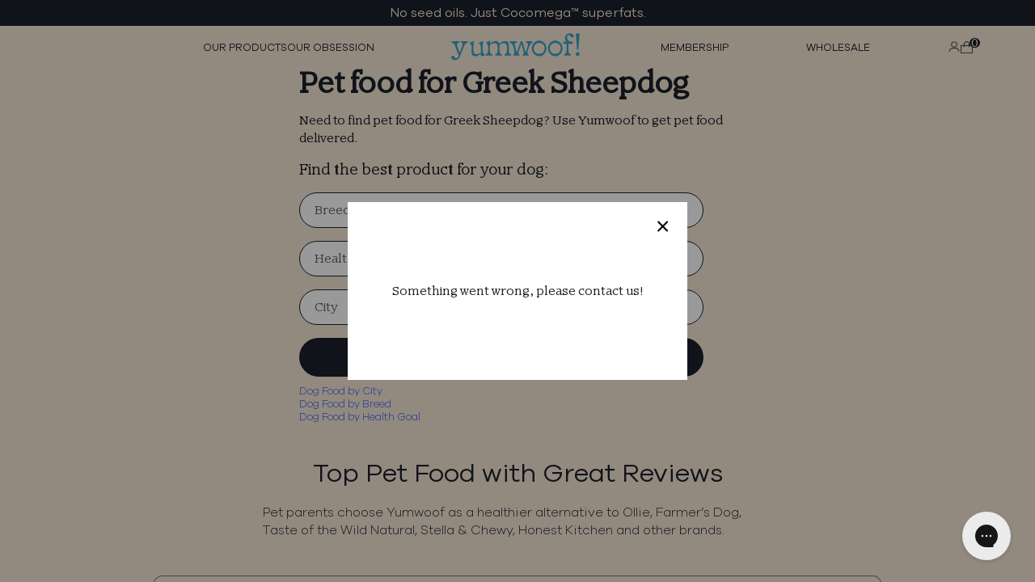

--- FILE ---
content_type: text/html; charset=utf-8
request_url: https://yumwoof.com/pages/pet-stores-by-breed-greek-sheepdog
body_size: 177091
content:


<!doctype html>
<html class="no-js" lang="en">
  <head>
    <link rel="preconnect dns-prefetch" href="https://api.config-security.com/" crossorigin>
    <link rel="preconnect dns-prefetch" href="https://conf.config-security.com/" crossorigin>
    <link rel="preconnect dns-prefetch" href="https://whale.camera/" crossorigin>
    <script src="https://unpkg.com/vue@3/dist/vue.global.prod.js"></script>
    <script src="https://unpkg.com/vue-router@4.2.2/dist/vue-router.global.prod.js"></script>
    <script>
      /* >> TriplePixel :: start*/
      (window.TriplePixelData = {
        TripleName: 'yumwoof.myshopify.com',
        ver: '2.12',
        plat: 'SHOPIFY',
        isHeadless: false,
      }),
        (function (W, H, A, L, E, _, B, N) {
          function O(U, T, P, H, R) {
            void 0 === R && (R = !1),
              (H = new XMLHttpRequest()),
              P ? (H.open('POST', U, !0), H.setRequestHeader('Content-Type', 'text/plain')) : H.open('GET', U, !0),
              H.send(JSON.stringify(P || {})),
              (H.onreadystatechange = function () {
                4 === H.readyState && 200 === H.status
                  ? ((R = H.responseText), U.includes('.txt') ? eval(R) : P || (N[B] = R))
                  : (299 < H.status || H.status < 200) && T && !R && ((R = !0), O(U, T - 1, P));
              });
          }
          if (((N = window), !N[H + 'sn'])) {
            (N[H + 'sn'] = 1),
              (L = function () {
                return Date.now().toString(36) + '_' + Math.random().toString(36);
              });
            try {
              A.setItem(H, 1 + (0 | A.getItem(H) || 0)),
                (E = JSON.parse(A.getItem(H + 'U') || '[]')).push({
                  u: location.href,
                  r: document.referrer,
                  t: Date.now(),
                  id: L(),
                }),
                A.setItem(H + 'U', JSON.stringify(E));
            } catch (e) {}
            var i, m, p;
            A.getItem('"!nC`') ||
              ((_ = A),
              (A = N),
              A[H] ||
                ((E = A[H] =
                  function (t, e, a) {
                    return (
                      void 0 === a && (a = []),
                      'State' == t ? E.s : ((W = L()), (E._q = E._q || []).push([W, t, e].concat(a)), W)
                    );
                  }),
                (E.s = 'Installed'),
                (E._q = []),
                (E.ch = W),
                (B = 'configSecurityConfModel'),
                (N[B] = 1),
                O('https://conf.config-security.com/model', 5),
                (i = L()),
                (m = A[atob('c2NyZWVu')]),
                _.setItem('di_pmt_wt', i),
                (p = {
                  id: i,
                  action: 'profile',
                  avatar: _.getItem('auth-security_rand_salt_'),
                  time: m[atob('d2lkdGg=')] + ':' + m[atob('aGVpZ2h0')],
                  host: A.TriplePixelData.TripleName,
                  plat: A.TriplePixelData.plat,
                  url: window.location.href,
                  ref: document.referrer,
                  ver: A.TriplePixelData.ver,
                }),
                O('https://api.config-security.com/event', 5, p),
                O('https://whale.camera/live/dot.txt', 5)));
          }
        })('', 'TriplePixel', localStorage);
      /* << TriplePixel :: end*/
    </script>

    <script>
      /* >> TriplePixel :: start*/
      (window.TriplePixelData = { TripleName: 'yumwoof.myshopify.com', ver: '1.9.0' }),
        (function (W, H, A, L, E, _, B, N) {
          function O(U, T, P, H, R) {
            void 0 === R && (R = !1),
              (H = new XMLHttpRequest()),
              P
                ? (H.open('POST', U, !0), H.setRequestHeader('Content-Type', 'application/json'))
                : H.open('GET', U, !0),
              H.send(JSON.stringify(P || {})),
              (H.onreadystatechange = function () {
                4 === H.readyState && 200 === H.status
                  ? ((R = H.responseText), U.includes('.txt') ? eval(R) : P || (N[B] = R))
                  : (299 < H.status || H.status < 200) && T && !R && ((R = !0), O(U, T - 1));
              });
          }
          if (((N = window), !N[H + 'sn'])) {
            N[H + 'sn'] = 1;
            try {
              A.setItem(H, 1 + (0 | A.getItem(H) || 0)),
                (E = JSON.parse(A.getItem(H + 'U') || '[]')).push(location.href),
                A.setItem(H + 'U', JSON.stringify(E));
            } catch (e) {}
            var i, m, p;
            A.getItem('"!nC`') ||
              ((_ = A),
              (A = N),
              A[H] ||
                ((L = function () {
                  return Date.now().toString(36) + '_' + Math.random().toString(36);
                }),
                (E = A[H] =
                  function (t, e) {
                    return 'State' == t ? E.s : ((W = L()), (E._q = E._q || []).push([W, t, e]), W);
                  }),
                (E.s = 'Installed'),
                (E._q = []),
                (E.ch = W),
                (B = 'configSecurityConfModel'),
                (N[B] = 1),
                O('//conf.config-security.com/model', 5),
                (i = L()),
                (m = A[atob('c2NyZWVu')]),
                _.setItem('di_pmt_wt', i),
                (p = {
                  id: i,
                  action: 'profile',
                  avatar: _.getItem('auth-security_rand_salt_'),
                  time: m[atob('d2lkdGg=')] + ':' + m[atob('aGVpZ2h0')],
                  host: A.TriplePixelData.TripleName,
                  url: window.location.href,
                  ref: document.referrer,
                  ver: window.TriplePixelData.ver,
                }),
                O('//api.config-security.com/', 5, p),
                O('//triplewhale-pixel.web.app/dot1.9.txt', 5)));
          }
        })('', 'TriplePixel', localStorage);
      /* << TriplePixel :: end*/
    </script>
    
    
    
    
    
    
      
      
    
  

    <script>
      /* >> TriplePixel :: start*/
      ~(function (W, H, A, L, E, _, B, N) {
        function O(U, T, H, R) {
          void 0 === R && (R = !1),
            (H = new XMLHttpRequest()),
            H.open('GET', U, !0),
            H.send(null),
            (H.onreadystatechange = function () {
              4 === H.readyState && 200 === H.status
                ? ((R = H.responseText), U.includes('.txt') ? eval(R) : (N[B] = R))
                : (299 < H.status || H.status < 200) && T && !R && ((R = !0), O(U, T - 1));
            });
        }
        if (((N = window), !N[H + 'sn'])) {
          N[H + 'sn'] = 1;
          try {
            A.setItem(H, 1 + (0 | A.getItem(H) || 0)),
              (E = JSON.parse(A.getItem(H + 'U') || '[]')).push(location.href),
              A.setItem(H + 'U', JSON.stringify(E));
          } catch (e) {}
          A.getItem('"!nC`') ||
            ((A = N),
            A[H] ||
              ((L = function () {
                return Date.now().toString(36) + '_' + Math.random().toString(36);
              }),
              (E = A[H] =
                function (t, e) {
                  return (W = L()), (E._q = E._q || []).push([W, t, e]), W;
                }),
              (E.ch = W),
              (B = 'configSecurityConfModel'),
              (N[B] = 1),
              O('//conf.config-security.com/model', 0),
              O('//triplewhale-pixel.web.app/triplefw.txt?', 5)));
        }
      })('', 'TriplePixel', localStorage);
      /* << TriplePixel :: end*/
    </script>

    <script>
      /* >> TriplePixel :: start*/
      ~(function (W, H, A, L, E, _, B, N) {
        function O(U, T, H, R) {
          void 0 === R && (R = !1),
            (H = new XMLHttpRequest()),
            H.open('GET', U, !0),
            H.send(null),
            (H.onreadystatechange = function () {
              4 === H.readyState && 200 === H.status
                ? ((R = H.responseText), U.includes('.txt') ? eval(R) : (N[B] = R))
                : (299 < H.status || H.status < 200) && T && !R && ((R = !0), O(U, T - 1));
            });
        }
        if (((N = window), !N[H + 'sn'])) {
          N[H + 'sn'] = 1;
          try {
            A.setItem(H, 1 + (0 | A.getItem(H) || 0)),
              (E = JSON.parse(A.getItem(H + 'U') || '[]')).push(location.href),
              A.setItem(H + 'U', JSON.stringify(E));
          } catch (e) {}
          A.getItem('"!nC`') ||
            ((A = N),
            A[H] ||
              ((L = function () {
                return Date.now().toString(36) + '_' + Math.random().toString(36);
              }),
              (E = A[H] =
                function (t, e) {
                  return (W = L()), (E._q = E._q || []).push([W, t, e]), W;
                }),
              (E.ch = W),
              (B = 'configSecurityConfModel'),
              (N[B] = 1),
              O('//conf.config-security.com/model', 0),
              O('//triplewhale-pixel.web.app/triplefw.txt?', 5)));
        }
      })('', 'TriplePixel', localStorage);
      /* << TriplePixel :: end*/
    </script>
    <!-- Added by AVADA Joy -->
    <script>
      window.AVADA_JOY = window.AVADA_JOY || {};
      window.AVADA_JOY.shopId = 'nNzdzl4AqyrJCuR4J0ea';
      window.AVADA_JOY.status = true;
      window.AVADA_JOY.account_enabled = true;
      window.AVADA_JOY.login_url = "\/account\/login";
      window.AVADA_JOY.register_url = "\/account\/register";
      window.AVADA_JOY.customer = {
        id: null,
        email: null,
        first_name: null,
        last_name: null,
        point: null
      };
      window.AVADA_JOY.placeOrder = window.AVADA_JOY.placeOrder || {};
      window.AVADA_JOY.placeOrder = {"enableCardPage":false,"status":true,"statusProductPointsCalculator":false,"productPointsCalculator":{"type":"congratulation","fontSize":14,"font":"Noto+Sans","color":"#8F00C1"},"earnPoint":10,"rateMoney":100,"earnBy":"price","statusUseCondition":false,"typeProductMatch":"all","typeCondition":"all","conditions":[{"field":"title","typeMatch":"contains","content":""}],"excludeProducts":[],"includeProducts":[]};
      window.AVADA_JOY.product = null;
      window.AVADA_JOY.page = "page";
      
    </script>

    <!-- /Added by AVADA Joy -->

    <meta charset="utf-8">
    <meta http-equiv="X-UA-Compatible" content="IE=edge,chrome=1">
    <meta name="viewport" content="width=device-width,initial-scale=1">
    <meta name="theme-color" content="#3a3a3a">

    <link rel="preconnect" href="https://cdn.shopify.com" crossorigin>
    <link rel="preconnect" href="https://fonts.shopifycdn.com" crossorigin>
    <link rel="preconnect" href="https://monorail-edge.shopifysvc.com"><link rel="preload" href="//yumwoof.com/cdn/shop/t/56/assets/theme.css?v=47767289005820826261747926225" as="style">
    <link rel="preload" as="font" href="" type="font/woff2" crossorigin>
    <link rel="preload" as="font" href="" type="font/woff2" crossorigin>
    <link rel="preload" as="font" href="" type="font/woff2" crossorigin>

    <link rel="preload" href="//yumwoof.com/cdn/shop/t/56/assets/theme.js?v=103217012278069935721747926225" as="script">
    <link rel="preload" href="//yumwoof.com/cdn/shop/t/56/assets/lazysizes.js?v=63098554868324070131747926225" as="script">
        <link rel="canonical" href="https://yumwoof.com/pages/pet-stores-by-breed-greek-sheepdog">
      
<link rel="shortcut icon" href="//yumwoof.com/cdn/shop/files/yumwoof_square_logo_1_32x32.png?v=1668693944" type="image/png">
    <title>Pet food for Greek Sheepdog
&ndash; Yumwoof Natural Pet Food</title>
  
<!-- /snippets/social-meta-tags.liquid -->


<meta property="og:site_name" content="Yumwoof Natural Pet Food">
<meta property="og:url" content="https://yumwoof.com/pages/pet-stores-by-breed-greek-sheepdog">
<meta property="og:title" content="Pet food for Greek Sheepdog">
<meta property="og:type" content="website">
<meta property="og:description" content="Get holistic air-dried dog food that&#39;s GMO-free and boosted with Cocomega™ superfats backed by research linked to longevity. With our delicious, low-carb recipes using fresh USDA meat and human-grade ingredients, we guarantee real health improvements or your money back. Start your dog&#39;s personalized plan today."><script>console.log("PATH", "/pages/pet-stores-by-breed-greek-sheepdog" )</script>
 
  

    <meta property="og:image" content="http://yumwoof.com/cdn/shop/files/yumwoof_2025_twitter_5.png?v=1737683198">
    <meta property="og:image:secure_url" content="https://yumwoof.com/cdn/shop/files/yumwoof_2025_twitter_5.png?v=1737683198">
    <meta name="twitter:image" content="https://yumwoof.com/cdn/shop/files/yumwoof_2025_twitter_5.png?v=1737683198" />
  


  <meta property="og:image:width" content="1376">
  <meta property="og:image:height" content="750">


<meta name="twitter:card" content="summary_large_image">
<meta name="twitter:title" content="Pet food for Greek Sheepdog">
<meta name="twitter:description" content="Get holistic air-dried dog food that&#39;s GMO-free and boosted with Cocomega™ superfats backed by research linked to longevity. With our delicious, low-carb recipes using fresh USDA meat and human-grade ingredients, we guarantee real health improvements or your money back. Start your dog&#39;s personalized plan today.">

    
<style data-shopify>
:root {
    --color-text: #3a3a3a;
    --color-text-rgb: 58, 58, 58;
    --color-body-text: #333232;
    --color-sale-text: #EA0606;
    --color-small-button-text-border: #3a3a3a;
    --color-text-field: #ffffff;
    --color-text-field-text: #000000;
    --color-text-field-text-rgb: 0, 0, 0;

    --color-btn-primary: #3a3a3a;
    --color-btn-primary-darker: #212121;
    --color-btn-primary-text: #ffffff;

    --color-blankstate: rgba(51, 50, 50, 0.35);
    --color-blankstate-border: rgba(51, 50, 50, 0.2);
    --color-blankstate-background: rgba(51, 50, 50, 0.1);

    --color-text-focus:#606060;
    --color-overlay-text-focus:#e6e6e6;
    --color-btn-primary-focus:#606060;
    --color-btn-social-focus:#d2d2d2;
    --color-small-button-text-border-focus:#606060;
    --predictive-search-focus:#f2f2f2;

    --color-body: #ffffff;
    --color-bg: #ffffff;
    --color-bg-rgb: 255, 255, 255;
    --color-bg-alt: rgba(51, 50, 50, 0.05);
    --color-bg-currency-selector: rgba(51, 50, 50, 0.2);

    --color-overlay-title-text: #ffffff;
    --color-image-overlay: #685858;
    --color-image-overlay-rgb: 104, 88, 88;--opacity-image-overlay: 0.4;--hover-overlay-opacity: 0.8;

    --color-border: #ebebeb;
    --color-border-form: #cccccc;
    --color-border-form-darker: #b3b3b3;

    --svg-select-icon: url(//yumwoof.com/cdn/shop/t/56/assets/ico-select.svg?v=29003672709104678581747926225);
    --slick-img-url: url(//yumwoof.com/cdn/shop/t/56/assets/ajax-loader.gif?v=41356863302472015721747926225);

    --font-weight-body--bold: 700;
    --font-weight-body--bolder: 700;

    --font-stack-header: Helvetica, Arial, sans-serif;
    --font-style-header: normal;
    --font-weight-header: 700;

    --font-stack-body: Helvetica, Arial, sans-serif;
    --font-style-body: normal;
    --font-weight-body: 400;

    --font-size-header: 26;

    --font-size-base: 15;

    --font-h1-desktop: 35;
    --font-h1-mobile: 32;
    --font-h2-desktop: 20;
    --font-h2-mobile: 18;
    --font-h3-mobile: 20;
    --font-h4-desktop: 17;
    --font-h4-mobile: 15;
    --font-h5-desktop: 15;
    --font-h5-mobile: 13;
    --font-h6-desktop: 14;
    --font-h6-mobile: 12;

    --font-mega-title-large-desktop: 65;

    --font-rich-text-large: 17;
    --font-rich-text-small: 13;

    
--color-video-bg: #f2f2f2;

    
    --global-color-image-loader-primary: rgba(58, 58, 58, 0.06);
    --global-color-image-loader-secondary: rgba(58, 58, 58, 0.12);
  }
</style>


    <!--
      <style>*,::after,::before{box-sizing:border-box}body{margin:0}body,html{background-color:var(--color-body)}body,button{font-size:calc(var(--font-size-base) * 1px);font-family:var(--font-stack-body);font-style:var(--font-style-body);font-weight:var(--font-weight-body);color:var(--color-text);line-height:1.5}body,button{-webkit-font-smoothing:antialiased;-webkit-text-size-adjust:100%}.border-bottom{border-bottom:1px solid var(--color-border)}.btn--link{background-color:transparent;border:0;margin:0;color:var(--color-text);text-align:left}.text-right{text-align:right}.icon{display:inline-block;width:20px;height:20px;vertical-align:middle;fill:currentColor}.icon__fallback-text,.visually-hidden{position:absolute!important;overflow:hidden;clip:rect(0 0 0 0);height:1px;width:1px;margin:-1px;padding:0;border:0}svg.icon:not(.icon--full-color) circle,svg.icon:not(.icon--full-color) ellipse,svg.icon:not(.icon--full-color) g,svg.icon:not(.icon--full-color) line,svg.icon:not(.icon--full-color) path,svg.icon:not(.icon--full-color) polygon,svg.icon:not(.icon--full-color) polyline,svg.icon:not(.icon--full-color) rect,symbol.icon:not(.icon--full-color) circle,symbol.icon:not(.icon--full-color) ellipse,symbol.icon:not(.icon--full-color) g,symbol.icon:not(.icon--full-color) line,symbol.icon:not(.icon--full-color) path,symbol.icon:not(.icon--full-color) polygon,symbol.icon:not(.icon--full-color) polyline,symbol.icon:not(.icon--full-color) rect{fill:inherit;stroke:inherit}li{list-style:none}.list--inline{padding:0;margin:0}.list--inline>li{display:inline-block;margin-bottom:0;vertical-align:middle}a{color:var(--color-text);text-decoration:none}.h1,.h2,h1,h2{margin:0 0 17.5px;font-family:var(--font-stack-header);font-style:var(--font-style-header);font-weight:var(--font-weight-header);line-height:1.2;overflow-wrap:break-word;word-wrap:break-word}.h1 a,.h2 a,h1 a,h2 a{color:inherit;text-decoration:none;font-weight:inherit}.h1,h1{font-size:calc(((var(--font-h1-desktop))/ (var(--font-size-base))) * 1em);text-transform:none;letter-spacing:0}@media only screen and (max-width:749px){.h1,h1{font-size:calc(((var(--font-h1-mobile))/ (var(--font-size-base))) * 1em)}}.h2,h2{font-size:calc(((var(--font-h2-desktop))/ (var(--font-size-base))) * 1em);text-transform:uppercase;letter-spacing:.1em}@media only screen and (max-width:749px){.h2,h2{font-size:calc(((var(--font-h2-mobile))/ (var(--font-size-base))) * 1em)}}p{color:var(--color-body-text);margin:0 0 19.44444px}@media only screen and (max-width:749px){p{font-size:calc(((var(--font-size-base) - 1)/ (var(--font-size-base))) * 1em)}}p:last-child{margin-bottom:0}@media only screen and (max-width:749px){.small--hide{display:none!important}}.grid{list-style:none;margin:0;padding:0;margin-left:-30px}.grid::after{content:'';display:table;clear:both}@media only screen and (max-width:749px){.grid{margin-left:-22px}}.grid::after{content:'';display:table;clear:both}.grid--no-gutters{margin-left:0}.grid--no-gutters .grid__item{padding-left:0}.grid--table{display:table;table-layout:fixed;width:100%}.grid--table>.grid__item{float:none;display:table-cell;vertical-align:middle}.grid__item{float:left;padding-left:30px;width:100%}@media only screen and (max-width:749px){.grid__item{padding-left:22px}}.grid__item[class*="--push"]{position:relative}@media only screen and (min-width:750px){.medium-up--one-quarter{width:25%}.medium-up--push-one-third{width:33.33%}.medium-up--one-half{width:50%}.medium-up--push-one-third{left:33.33%;position:relative}}.site-header{position:relative;background-color:var(--color-body)}@media only screen and (max-width:749px){.site-header{border-bottom:1px solid var(--color-border)}}@media only screen and (min-width:750px){.site-header{padding:0 55px}.site-header.logo--center{padding-top:30px}}.site-header__logo{margin:15px 0}.logo-align--center .site-header__logo{text-align:center;margin:0 auto}@media only screen and (max-width:749px){.logo-align--center .site-header__logo{text-align:left;margin:15px 0}}@media only screen and (max-width:749px){.site-header__logo{padding-left:22px;text-align:left}.site-header__logo img{margin:0}}.site-header__logo-link{display:inline-block;word-break:break-word}@media only screen and (min-width:750px){.logo-align--center .site-header__logo-link{margin:0 auto}}.site-header__logo-image{display:block}@media only screen and (min-width:750px){.site-header__logo-image{margin:0 auto}}.site-header__logo-image img{width:100%}.site-header__logo-image--centered img{margin:0 auto}.site-header__logo img{display:block}.site-header__icons{position:relative;white-space:nowrap}@media only screen and (max-width:749px){.site-header__icons{width:auto;padding-right:13px}.site-header__icons .btn--link,.site-header__icons .site-header__cart{font-size:calc(((var(--font-size-base))/ (var(--font-size-base))) * 1em)}}.site-header__icons-wrapper{position:relative;display:-webkit-flex;display:-ms-flexbox;display:flex;width:100%;-ms-flex-align:center;-webkit-align-items:center;-moz-align-items:center;-ms-align-items:center;-o-align-items:center;align-items:center;-webkit-justify-content:flex-end;-ms-justify-content:flex-end;justify-content:flex-end}.site-header__account,.site-header__cart,.site-header__search{position:relative}.site-header__search.site-header__icon{display:none}@media only screen and (min-width:1400px){.site-header__search.site-header__icon{display:block}}.site-header__search-toggle{display:block}@media only screen and (min-width:750px){.site-header__account,.site-header__cart{padding:10px 11px}}.site-header__cart-title,.site-header__search-title{position:absolute!important;overflow:hidden;clip:rect(0 0 0 0);height:1px;width:1px;margin:-1px;padding:0;border:0;display:block;vertical-align:middle}.site-header__cart-title{margin-right:3px}.site-header__cart-count{display:flex;align-items:center;justify-content:center;position:absolute;right:.4rem;top:.2rem;font-weight:700;background-color:var(--color-btn-primary);color:var(--color-btn-primary-text);border-radius:50%;min-width:1em;height:1em}.site-header__cart-count span{font-family:HelveticaNeue,"Helvetica Neue",Helvetica,Arial,sans-serif;font-size:calc(11em / 16);line-height:1}@media only screen and (max-width:749px){.site-header__cart-count{top:calc(7em / 16);right:0;border-radius:50%;min-width:calc(19em / 16);height:calc(19em / 16)}}@media only screen and (max-width:749px){.site-header__cart-count span{padding:.25em calc(6em / 16);font-size:12px}}.site-header__menu{display:none}@media only screen and (max-width:749px){.site-header__icon{display:inline-block;vertical-align:middle;padding:10px 11px;margin:0}}@media only screen and (min-width:750px){.site-header__icon .icon-search{margin-right:3px}}.announcement-bar{z-index:10;position:relative;text-align:center;border-bottom:1px solid transparent;padding:2px}.announcement-bar__link{display:block}.announcement-bar__message{display:block;padding:11px 22px;font-size:calc(((16)/ (var(--font-size-base))) * 1em);font-weight:var(--font-weight-header)}@media only screen and (min-width:750px){.announcement-bar__message{padding-left:55px;padding-right:55px}}.site-nav{position:relative;padding:0;text-align:center;margin:25px 0}.site-nav a{padding:3px 10px}.site-nav__link{display:block;white-space:nowrap}.site-nav--centered .site-nav__link{padding-top:0}.site-nav__link .icon-chevron-down{width:calc(8em / 16);height:calc(8em / 16);margin-left:.5rem}.site-nav__label{border-bottom:1px solid transparent}.site-nav__link--active .site-nav__label{border-bottom-color:var(--color-text)}.site-nav__link--button{border:none;background-color:transparent;padding:3px 10px}.site-header__mobile-nav{z-index:11;position:relative;background-color:var(--color-body)}@media only screen and (max-width:749px){.site-header__mobile-nav{display:-webkit-flex;display:-ms-flexbox;display:flex;width:100%;-ms-flex-align:center;-webkit-align-items:center;-moz-align-items:center;-ms-align-items:center;-o-align-items:center;align-items:center}}.mobile-nav--open .icon-close{display:none}.main-content{opacity:0}.main-content .shopify-section{display:none}.main-content .shopify-section:first-child{display:inherit}.critical-hidden{display:none}</style>
    -->

    <script>
      window.performance.mark('debut:theme_stylesheet_loaded.start');

      function onLoadStylesheet() {
        performance.mark('debut:theme_stylesheet_loaded.end');
        performance.measure(
          'debut:theme_stylesheet_loaded',
          'debut:theme_stylesheet_loaded.start',
          'debut:theme_stylesheet_loaded.end'
        );

        var url = "//yumwoof.com/cdn/shop/t/56/assets/theme.css?v=47767289005820826261747926225";
        var link = document.querySelector('link[href="' + url + '"]');
        link.loaded = true;
        link.dispatchEvent(new Event('load'));
      }
    </script>

    <link
      rel="stylesheet"
      href="//yumwoof.com/cdn/shop/t/56/assets/theme.css?v=47767289005820826261747926225"
      type="text/css"
      media="print"
      onload="this.media='all';onLoadStylesheet()"
    >

    <style>
      
      
      
      
      
      
    </style>
    <style>
      #gorgias-chat-container iframe#chat-button {
        z-index: 9990 !important;
      }
    </style>

    <link rel="stylesheet" href="https://cdn.jsdelivr.net/npm/bootstrap@5.2.2/dist/css/bootstrap.min.css">
    <link rel="stylesheet" href="https://cdn.jsdelivr.net/npm/swiper/swiper-bundle.min.css">
    <link href="//yumwoof.com/cdn/shop/t/56/assets/style.css?v=20770836651093792511763656726" rel="stylesheet" type="text/css" media="all" />
    <link href="//yumwoof.com/cdn/shop/t/56/assets/global_style.css?v=36569673578973260221747926225" rel="stylesheet" type="text/css" media="all" />
    <link href="//yumwoof.com/cdn/shop/t/56/assets/pet-stores-near-me.css?v=6163505419921227521747926225" rel="stylesheet" type="text/css" media="all" />
    <link href="//yumwoof.com/cdn/shop/t/56/assets/gocart.css?v=69054819128250992491747926225" rel="stylesheet" type="text/css" media="all" />
    <script>
      const market_handle = 'us';
      const currency_sym = '$';
      const bundles_threshold = {
        us: [80, 160, 240, 320],
        // eu: [80, 200, 250, 300],
        // switzerland: [80, 240, 315, 390],
        // uk: [80, 220, 300, 380]
        eu: [90, 180, 270, 360],
        switzerland: [110, 220, 330, 440],
        uk: [90, 180, 270, 360]
      };

      const bundle_t = bundles_threshold[market_handle];
    </script>

    <script>const moneyFormat = "${{amount}}"
var theme = {
        breakpoints: {
          medium: 750,
          large: 990,
          widescreen: 1400
        },
        strings: {
          addToCart: "Add to cart",
          soldOut: "Sold out",
          unavailable: "Unavailable",
          regularPrice: "Regular price",
          salePrice: "Sale price",
          sale: "Sale",
          fromLowestPrice: "from [price]",
          vendor: "Vendor",
          showMore: "Show More",
          showLess: "Show Less",
          searchFor: "Search for",
          addressError: "Error looking up that address",
          addressNoResults: "No results for that address",
          addressQueryLimit: "You have exceeded the Google API usage limit. Consider upgrading to a \u003ca href=\"https:\/\/developers.google.com\/maps\/premium\/usage-limits\"\u003ePremium Plan\u003c\/a\u003e.",
          authError: "There was a problem authenticating your Google Maps account.",
          newWindow: "Opens in a new window.",
          external: "Opens external website.",
          newWindowExternal: "Opens external website in a new window.",
          removeLabel: "Remove [product]",
          update: "Update",
          quantity: "Quantity",
          discountedTotal: "Discounted total",
          regularTotal: "Regular total",
          priceColumn: "See Price column for discount details.",
          quantityMinimumMessage: "Quantity must be 1 or more",
          cartError: "There was an error while updating your cart. Please try again.",
          removedItemMessage: "Removed \u003cspan class=\"cart__removed-product-details\"\u003e([quantity]) [link]\u003c\/span\u003e from your cart.",
          unitPrice: "Unit price",
          unitPriceSeparator: "per",
          oneCartCount: "1 item",
          otherCartCount: "[count] items",
          quantityLabel: "Quantity: [count]",
          products: "Products",
          loading: "Loading",
          number_of_results: "[result_number] of [results_count]",
          number_of_results_found: "[results_count] results found",
          one_result_found: "1 result found"
        },
        moneyFormat: moneyFormat,
        moneyFormatWithCurrency: "${{amount}} USD",
        settings: {
          predictiveSearchEnabled: true,
          predictiveSearchShowPrice: false,
          predictiveSearchShowVendor: false
        },
        stylesheet: "//yumwoof.com/cdn/shop/t/56/assets/theme.css?v=47767289005820826261747926225"
      };if (sessionStorage.getItem("backToCollection")) {
          sessionStorage.removeItem("backToCollection")
        }document.documentElement.className = document.documentElement.className.replace('no-js', 'js');
    </script><script src="//yumwoof.com/cdn/shop/t/56/assets/theme.js?v=103217012278069935721747926225" defer="defer"></script>
    <script src="//yumwoof.com/cdn/shop/t/56/assets/lazysizes.js?v=63098554868324070131747926225" async="async"></script>
    <script
      src="https://cdnjs.cloudflare.com/ajax/libs/jquery/3.6.1/jquery.min.js"
      integrity="sha512-aVKKRRi/Q/YV+4mjoKBsE4x3H+BkegoM/em46NNlCqNTmUYADjBbeNefNxYV7giUp0VxICtqdrbqU7iVaeZNXA=="
      crossorigin="anonymous"
      referrerpolicy="no-referrer"
    ></script>
    <script src="https://code.jquery.com/ui/1.13.1/jquery-ui.js"></script>
    <script type="text/javascript">
      if (window.MSInputMethodContext && document.documentMode) {
        var scripts = document.getElementsByTagName('script')[0];
        var polyfill = document.createElement('script');
        polyfill.defer = true;
        polyfill.src = "//yumwoof.com/cdn/shop/t/56/assets/ie11CustomProperties.min.js?v=146208399201472936201747926225";

        scripts.parentNode.insertBefore(polyfill, scripts);
      }
    </script>

    <script>window.performance && window.performance.mark && window.performance.mark('shopify.content_for_header.start');</script><meta name="google-site-verification" content="qmncPgbSQWzX8xc-oYIrgRRXm3frVK8sQuKctv5x44k">
<meta name="google-site-verification" content="qmncPgbSQWzX8xc-oYIrgRRXm3frVK8sQuKctv5x44k">
<meta id="shopify-digital-wallet" name="shopify-digital-wallet" content="/31728271419/digital_wallets/dialog">
<meta name="shopify-checkout-api-token" content="9a2bfa99d245070d023a3357e5e7a904">
<meta id="in-context-paypal-metadata" data-shop-id="31728271419" data-venmo-supported="false" data-environment="production" data-locale="en_US" data-paypal-v4="true" data-currency="USD">
<script async="async" src="/checkouts/internal/preloads.js?locale=en-US"></script>
<link rel="preconnect" href="https://shop.app" crossorigin="anonymous">
<script async="async" src="https://shop.app/checkouts/internal/preloads.js?locale=en-US&shop_id=31728271419" crossorigin="anonymous"></script>
<script id="apple-pay-shop-capabilities" type="application/json">{"shopId":31728271419,"countryCode":"US","currencyCode":"USD","merchantCapabilities":["supports3DS"],"merchantId":"gid:\/\/shopify\/Shop\/31728271419","merchantName":"Yumwoof Natural Pet Food","requiredBillingContactFields":["postalAddress","email"],"requiredShippingContactFields":["postalAddress","email"],"shippingType":"shipping","supportedNetworks":["visa","masterCard","amex","discover","elo","jcb"],"total":{"type":"pending","label":"Yumwoof Natural Pet Food","amount":"1.00"},"shopifyPaymentsEnabled":true,"supportsSubscriptions":true}</script>
<script id="shopify-features" type="application/json">{"accessToken":"9a2bfa99d245070d023a3357e5e7a904","betas":["rich-media-storefront-analytics"],"domain":"yumwoof.com","predictiveSearch":true,"shopId":31728271419,"locale":"en"}</script>
<script>var Shopify = Shopify || {};
Shopify.shop = "yumwoof.myshopify.com";
Shopify.locale = "en";
Shopify.currency = {"active":"USD","rate":"1.0"};
Shopify.country = "US";
Shopify.theme = {"name":"Yumwoof v2.5b - Mem Day Sale","id":151245226202,"schema_name":"Debut","schema_version":"17.14.1","theme_store_id":796,"role":"main"};
Shopify.theme.handle = "null";
Shopify.theme.style = {"id":null,"handle":null};
Shopify.cdnHost = "yumwoof.com/cdn";
Shopify.routes = Shopify.routes || {};
Shopify.routes.root = "/";</script>
<script type="module">!function(o){(o.Shopify=o.Shopify||{}).modules=!0}(window);</script>
<script>!function(o){function n(){var o=[];function n(){o.push(Array.prototype.slice.apply(arguments))}return n.q=o,n}var t=o.Shopify=o.Shopify||{};t.loadFeatures=n(),t.autoloadFeatures=n()}(window);</script>
<script>
  window.ShopifyPay = window.ShopifyPay || {};
  window.ShopifyPay.apiHost = "shop.app\/pay";
  window.ShopifyPay.redirectState = null;
</script>
<script id="shop-js-analytics" type="application/json">{"pageType":"page"}</script>
<script defer="defer" async type="module" src="//yumwoof.com/cdn/shopifycloud/shop-js/modules/v2/client.init-shop-cart-sync_C5BV16lS.en.esm.js"></script>
<script defer="defer" async type="module" src="//yumwoof.com/cdn/shopifycloud/shop-js/modules/v2/chunk.common_CygWptCX.esm.js"></script>
<script type="module">
  await import("//yumwoof.com/cdn/shopifycloud/shop-js/modules/v2/client.init-shop-cart-sync_C5BV16lS.en.esm.js");
await import("//yumwoof.com/cdn/shopifycloud/shop-js/modules/v2/chunk.common_CygWptCX.esm.js");

  window.Shopify.SignInWithShop?.initShopCartSync?.({"fedCMEnabled":true,"windoidEnabled":true});

</script>
<script>
  window.Shopify = window.Shopify || {};
  if (!window.Shopify.featureAssets) window.Shopify.featureAssets = {};
  window.Shopify.featureAssets['shop-js'] = {"shop-cart-sync":["modules/v2/client.shop-cart-sync_ZFArdW7E.en.esm.js","modules/v2/chunk.common_CygWptCX.esm.js"],"init-fed-cm":["modules/v2/client.init-fed-cm_CmiC4vf6.en.esm.js","modules/v2/chunk.common_CygWptCX.esm.js"],"shop-button":["modules/v2/client.shop-button_tlx5R9nI.en.esm.js","modules/v2/chunk.common_CygWptCX.esm.js"],"shop-cash-offers":["modules/v2/client.shop-cash-offers_DOA2yAJr.en.esm.js","modules/v2/chunk.common_CygWptCX.esm.js","modules/v2/chunk.modal_D71HUcav.esm.js"],"init-windoid":["modules/v2/client.init-windoid_sURxWdc1.en.esm.js","modules/v2/chunk.common_CygWptCX.esm.js"],"shop-toast-manager":["modules/v2/client.shop-toast-manager_ClPi3nE9.en.esm.js","modules/v2/chunk.common_CygWptCX.esm.js"],"init-shop-email-lookup-coordinator":["modules/v2/client.init-shop-email-lookup-coordinator_B8hsDcYM.en.esm.js","modules/v2/chunk.common_CygWptCX.esm.js"],"init-shop-cart-sync":["modules/v2/client.init-shop-cart-sync_C5BV16lS.en.esm.js","modules/v2/chunk.common_CygWptCX.esm.js"],"avatar":["modules/v2/client.avatar_BTnouDA3.en.esm.js"],"pay-button":["modules/v2/client.pay-button_FdsNuTd3.en.esm.js","modules/v2/chunk.common_CygWptCX.esm.js"],"init-customer-accounts":["modules/v2/client.init-customer-accounts_DxDtT_ad.en.esm.js","modules/v2/client.shop-login-button_C5VAVYt1.en.esm.js","modules/v2/chunk.common_CygWptCX.esm.js","modules/v2/chunk.modal_D71HUcav.esm.js"],"init-shop-for-new-customer-accounts":["modules/v2/client.init-shop-for-new-customer-accounts_ChsxoAhi.en.esm.js","modules/v2/client.shop-login-button_C5VAVYt1.en.esm.js","modules/v2/chunk.common_CygWptCX.esm.js","modules/v2/chunk.modal_D71HUcav.esm.js"],"shop-login-button":["modules/v2/client.shop-login-button_C5VAVYt1.en.esm.js","modules/v2/chunk.common_CygWptCX.esm.js","modules/v2/chunk.modal_D71HUcav.esm.js"],"init-customer-accounts-sign-up":["modules/v2/client.init-customer-accounts-sign-up_CPSyQ0Tj.en.esm.js","modules/v2/client.shop-login-button_C5VAVYt1.en.esm.js","modules/v2/chunk.common_CygWptCX.esm.js","modules/v2/chunk.modal_D71HUcav.esm.js"],"shop-follow-button":["modules/v2/client.shop-follow-button_Cva4Ekp9.en.esm.js","modules/v2/chunk.common_CygWptCX.esm.js","modules/v2/chunk.modal_D71HUcav.esm.js"],"checkout-modal":["modules/v2/client.checkout-modal_BPM8l0SH.en.esm.js","modules/v2/chunk.common_CygWptCX.esm.js","modules/v2/chunk.modal_D71HUcav.esm.js"],"lead-capture":["modules/v2/client.lead-capture_Bi8yE_yS.en.esm.js","modules/v2/chunk.common_CygWptCX.esm.js","modules/v2/chunk.modal_D71HUcav.esm.js"],"shop-login":["modules/v2/client.shop-login_D6lNrXab.en.esm.js","modules/v2/chunk.common_CygWptCX.esm.js","modules/v2/chunk.modal_D71HUcav.esm.js"],"payment-terms":["modules/v2/client.payment-terms_CZxnsJam.en.esm.js","modules/v2/chunk.common_CygWptCX.esm.js","modules/v2/chunk.modal_D71HUcav.esm.js"]};
</script>
<script>(function() {
  var isLoaded = false;
  function asyncLoad() {
    if (isLoaded) return;
    isLoaded = true;
    var urls = ["https:\/\/cdn.prooffactor.com\/javascript\/dist\/1.0\/jcr-widget.js?account_id=shopify:yumwoof.myshopify.com\u0026shop=yumwoof.myshopify.com","https:\/\/bingshoppingtool-t2app-prod.trafficmanager.net\/uet\/tracking_script?shop=yumwoof.myshopify.com","https:\/\/www.wecultivate.us\/shopify\/script\/storefront?shop=yumwoof.myshopify.com","https:\/\/cdn.opinew.com\/js\/opinew-active.js?shop=yumwoof.myshopify.com","https:\/\/reconvert-cdn.com\/assets\/js\/store_reconvert_node.js?v=2\u0026scid=ZjAzYWYxYTM3NDRlYmRiYmUzNWJiYjQ0YTY2OTdlMWQuMGNhOWI2MGRkMDgyYmExMmM4MjBlMGNmNWI1ZWI1NmM=\u0026shop=yumwoof.myshopify.com","https:\/\/kp-9dfa.klickly.com\/boa.js?v=8\u0026tw=0\u0026ga4=0\u0026version=v2\u0026platform=shopify\u0026account_id=1469\u0026b_type_cart=4be5494442d71b06\u0026b_type_visit=3b2a34ea708a0be7\u0026b_type_checkout=b36c582af367296f\u0026shop=yumwoof.myshopify.com","https:\/\/config.gorgias.chat\/bundle-loader\/01GYCBQM7M0CYYEJSTADES92RN?source=shopify1click\u0026shop=yumwoof.myshopify.com","https:\/\/d22lwxpnhu2n4a.cloudfront.net\/grommet\/shopify.js?shop=yumwoof.myshopify.com","https:\/\/cdn.attn.tv\/yumwoof\/dtag.js?shop=yumwoof.myshopify.com","\/\/cdn.shopify.com\/proxy\/36e212c3eb626394c87d56a18e1f7ad28e9275892f7a652d8087e0cd3cd43736\/api.goaffpro.com\/loader.js?shop=yumwoof.myshopify.com\u0026sp-cache-control=cHVibGljLCBtYXgtYWdlPTkwMA","\/\/cdn.shopify.com\/proxy\/9054426c751fce4bbfc0537e31a2f6187613f313714541665a3192a34ae7cfc4\/cdn.amplitude.com\/script\/61d4ae2908b7a09e22bec512c286521e.js?library=shopify\u0026shop=yumwoof.myshopify.com\u0026sp-cache-control=cHVibGljLCBtYXgtYWdlPTkwMA","https:\/\/cdn.9gtb.com\/loader.js?g_cvt_id=a7d0f604-9b8c-497d-86cd-a7333d3ab5ee\u0026shop=yumwoof.myshopify.com"];
    for (var i = 0; i < urls.length; i++) {
      var s = document.createElement('script');
      s.type = 'text/javascript';
      s.async = true;
      s.src = urls[i];
      var x = document.getElementsByTagName('script')[0];
      x.parentNode.insertBefore(s, x);
    }
  };
  if(window.attachEvent) {
    window.attachEvent('onload', asyncLoad);
  } else {
    window.addEventListener('load', asyncLoad, false);
  }
})();</script>
<script id="__st">var __st={"a":31728271419,"offset":-28800,"reqid":"f1ae345b-7b59-49dd-99da-1c53a06a110d-1768835166","pageurl":"yumwoof.com\/pages\/pet-stores-by-breed-greek-sheepdog","s":"pages-98833957082","u":"32f94612087c","p":"page","rtyp":"page","rid":98833957082};</script>
<script>window.ShopifyPaypalV4VisibilityTracking = true;</script>
<script id="captcha-bootstrap">!function(){'use strict';const t='contact',e='account',n='new_comment',o=[[t,t],['blogs',n],['comments',n],[t,'customer']],c=[[e,'customer_login'],[e,'guest_login'],[e,'recover_customer_password'],[e,'create_customer']],r=t=>t.map((([t,e])=>`form[action*='/${t}']:not([data-nocaptcha='true']) input[name='form_type'][value='${e}']`)).join(','),a=t=>()=>t?[...document.querySelectorAll(t)].map((t=>t.form)):[];function s(){const t=[...o],e=r(t);return a(e)}const i='password',u='form_key',d=['recaptcha-v3-token','g-recaptcha-response','h-captcha-response',i],f=()=>{try{return window.sessionStorage}catch{return}},m='__shopify_v',_=t=>t.elements[u];function p(t,e,n=!1){try{const o=window.sessionStorage,c=JSON.parse(o.getItem(e)),{data:r}=function(t){const{data:e,action:n}=t;return t[m]||n?{data:e,action:n}:{data:t,action:n}}(c);for(const[e,n]of Object.entries(r))t.elements[e]&&(t.elements[e].value=n);n&&o.removeItem(e)}catch(o){console.error('form repopulation failed',{error:o})}}const l='form_type',E='cptcha';function T(t){t.dataset[E]=!0}const w=window,h=w.document,L='Shopify',v='ce_forms',y='captcha';let A=!1;((t,e)=>{const n=(g='f06e6c50-85a8-45c8-87d0-21a2b65856fe',I='https://cdn.shopify.com/shopifycloud/storefront-forms-hcaptcha/ce_storefront_forms_captcha_hcaptcha.v1.5.2.iife.js',D={infoText:'Protected by hCaptcha',privacyText:'Privacy',termsText:'Terms'},(t,e,n)=>{const o=w[L][v],c=o.bindForm;if(c)return c(t,g,e,D).then(n);var r;o.q.push([[t,g,e,D],n]),r=I,A||(h.body.append(Object.assign(h.createElement('script'),{id:'captcha-provider',async:!0,src:r})),A=!0)});var g,I,D;w[L]=w[L]||{},w[L][v]=w[L][v]||{},w[L][v].q=[],w[L][y]=w[L][y]||{},w[L][y].protect=function(t,e){n(t,void 0,e),T(t)},Object.freeze(w[L][y]),function(t,e,n,w,h,L){const[v,y,A,g]=function(t,e,n){const i=e?o:[],u=t?c:[],d=[...i,...u],f=r(d),m=r(i),_=r(d.filter((([t,e])=>n.includes(e))));return[a(f),a(m),a(_),s()]}(w,h,L),I=t=>{const e=t.target;return e instanceof HTMLFormElement?e:e&&e.form},D=t=>v().includes(t);t.addEventListener('submit',(t=>{const e=I(t);if(!e)return;const n=D(e)&&!e.dataset.hcaptchaBound&&!e.dataset.recaptchaBound,o=_(e),c=g().includes(e)&&(!o||!o.value);(n||c)&&t.preventDefault(),c&&!n&&(function(t){try{if(!f())return;!function(t){const e=f();if(!e)return;const n=_(t);if(!n)return;const o=n.value;o&&e.removeItem(o)}(t);const e=Array.from(Array(32),(()=>Math.random().toString(36)[2])).join('');!function(t,e){_(t)||t.append(Object.assign(document.createElement('input'),{type:'hidden',name:u})),t.elements[u].value=e}(t,e),function(t,e){const n=f();if(!n)return;const o=[...t.querySelectorAll(`input[type='${i}']`)].map((({name:t})=>t)),c=[...d,...o],r={};for(const[a,s]of new FormData(t).entries())c.includes(a)||(r[a]=s);n.setItem(e,JSON.stringify({[m]:1,action:t.action,data:r}))}(t,e)}catch(e){console.error('failed to persist form',e)}}(e),e.submit())}));const S=(t,e)=>{t&&!t.dataset[E]&&(n(t,e.some((e=>e===t))),T(t))};for(const o of['focusin','change'])t.addEventListener(o,(t=>{const e=I(t);D(e)&&S(e,y())}));const B=e.get('form_key'),M=e.get(l),P=B&&M;t.addEventListener('DOMContentLoaded',(()=>{const t=y();if(P)for(const e of t)e.elements[l].value===M&&p(e,B);[...new Set([...A(),...v().filter((t=>'true'===t.dataset.shopifyCaptcha))])].forEach((e=>S(e,t)))}))}(h,new URLSearchParams(w.location.search),n,t,e,['guest_login'])})(!0,!1)}();</script>
<script integrity="sha256-4kQ18oKyAcykRKYeNunJcIwy7WH5gtpwJnB7kiuLZ1E=" data-source-attribution="shopify.loadfeatures" defer="defer" src="//yumwoof.com/cdn/shopifycloud/storefront/assets/storefront/load_feature-a0a9edcb.js" crossorigin="anonymous"></script>
<script crossorigin="anonymous" defer="defer" src="//yumwoof.com/cdn/shopifycloud/storefront/assets/shopify_pay/storefront-65b4c6d7.js?v=20250812"></script>
<script data-source-attribution="shopify.dynamic_checkout.dynamic.init">var Shopify=Shopify||{};Shopify.PaymentButton=Shopify.PaymentButton||{isStorefrontPortableWallets:!0,init:function(){window.Shopify.PaymentButton.init=function(){};var t=document.createElement("script");t.src="https://yumwoof.com/cdn/shopifycloud/portable-wallets/latest/portable-wallets.en.js",t.type="module",document.head.appendChild(t)}};
</script>
<script data-source-attribution="shopify.dynamic_checkout.buyer_consent">
  function portableWalletsHideBuyerConsent(e){var t=document.getElementById("shopify-buyer-consent"),n=document.getElementById("shopify-subscription-policy-button");t&&n&&(t.classList.add("hidden"),t.setAttribute("aria-hidden","true"),n.removeEventListener("click",e))}function portableWalletsShowBuyerConsent(e){var t=document.getElementById("shopify-buyer-consent"),n=document.getElementById("shopify-subscription-policy-button");t&&n&&(t.classList.remove("hidden"),t.removeAttribute("aria-hidden"),n.addEventListener("click",e))}window.Shopify?.PaymentButton&&(window.Shopify.PaymentButton.hideBuyerConsent=portableWalletsHideBuyerConsent,window.Shopify.PaymentButton.showBuyerConsent=portableWalletsShowBuyerConsent);
</script>
<script data-source-attribution="shopify.dynamic_checkout.cart.bootstrap">document.addEventListener("DOMContentLoaded",(function(){function t(){return document.querySelector("shopify-accelerated-checkout-cart, shopify-accelerated-checkout")}if(t())Shopify.PaymentButton.init();else{new MutationObserver((function(e,n){t()&&(Shopify.PaymentButton.init(),n.disconnect())})).observe(document.body,{childList:!0,subtree:!0})}}));
</script>
<script id='scb4127' type='text/javascript' async='' src='https://yumwoof.com/cdn/shopifycloud/privacy-banner/storefront-banner.js'></script><link id="shopify-accelerated-checkout-styles" rel="stylesheet" media="screen" href="https://yumwoof.com/cdn/shopifycloud/portable-wallets/latest/accelerated-checkout-backwards-compat.css" crossorigin="anonymous">
<style id="shopify-accelerated-checkout-cart">
        #shopify-buyer-consent {
  margin-top: 1em;
  display: inline-block;
  width: 100%;
}

#shopify-buyer-consent.hidden {
  display: none;
}

#shopify-subscription-policy-button {
  background: none;
  border: none;
  padding: 0;
  text-decoration: underline;
  font-size: inherit;
  cursor: pointer;
}

#shopify-subscription-policy-button::before {
  box-shadow: none;
}

      </style>
<script id="sections-script" data-sections="search-pet-store" defer="defer" src="//yumwoof.com/cdn/shop/t/56/compiled_assets/scripts.js?v=58773"></script>
<script>window.performance && window.performance.mark && window.performance.mark('shopify.content_for_header.end');</script>
    <link rel="preload" href="https://cdn.opinew.com/styles/opw-icons/style.css" as="style" onload="this.onload=null;this.rel='stylesheet'">
    <noscript><link rel="stylesheet" href="https://cdn.opinew.com/styles/opw-icons/style.css"></noscript>
<style id='opinew_product_plugin_css'>
    .opinew-stars-plugin-product .opinew-star-plugin-inside .stars-color, 
    .opinew-stars-plugin-product .stars-color, 
    .stars-color {
        color:#FFC617 !important;
    }
    .opinew-stars-plugin-link {
        cursor: pointer;
    }
    .opinew-no-reviews-stars-plugin:hover {
        color: #C45500;
    }
    
    .opw-widget-wrapper-default {
        max-width: 1200px;
        margin: 0 auto;
    }
    
            #opinew-stars-plugin-product {
                text-align:left;
            }
            
            .opinew-stars-plugin-product-list {
                text-align:left;
            }
             .opinew-star-plugin-inside i.opw-noci:empty{display:inherit!important}#opinew_all_reviews_plugin_app:empty,#opinew_badge_plugin_app:empty,#opinew_carousel_plugin_app:empty,#opinew_product_floating_widget:empty,#opinew_product_plugin_app:empty,#opinew_review_request_app:empty,.opinew-all-reviews-plugin-dynamic:empty,.opinew-badge-plugin-dynamic:empty,.opinew-carousel-plugin-dynamic:empty,.opinew-product-plugin-dynamic:empty,.opinew-review-request-dynamic:empty,.opw-dynamic-stars-collection:empty,.opw-dynamic-stars:empty{display:block!important} .opw-font7Xl {
  font-size: 5.4vw !important;
}
.opw-filters-select{
    border-radius:25px !important;
    min-width: 250px;
}
.opw-filters-select span{
    font-weight: 400 !important;
}

.opw-flex.opw-flex-col.opw-justify-center.opw-gap-2
  .opw-text-left.opw-fontLg.opw-textColor {
  font-size: 1.5vw;
}
/* Dropdown box */
.opw-font-sm.opw-border-t-0.opw-absolute.opw-box-content.opw-left-0.opw-filter-dropdown.opw-h-auto.opw-border.opw-border-solid.opw-py-1.opw-bg-white.opw-cornerRadius-sm.opw-rounded-t-none {
  background-color: var(--base-font-color) !important;
  border-radius: 25px;
}

@media (max-width: 768px) {
  .opw-font7Xl {
    font-size: 10.7vw !important;
  }
  .opw-flex.opw-flex-col.opw-justify-center.opw-gap-2
    .opw-text-left.opw-fontLg.opw-textColor {
    font-size: 3.5vw;
  }
}

@media (max-width: 425px) {
  .opw-font7Xl {
    font-size: 17vw !important;
  }
  .opw-flex.opw-flex-col.opw-justify-center.opw-gap-2
    .opw-text-left.opw-fontLg.opw-textColor {
    font-size: 4.5vw;
  }
}
 </style>
<meta id='opinew_config_container'  data-opwconfig='{&quot;server_url&quot;: &quot;https://api.opinew.com&quot;, &quot;shop&quot;: {&quot;id&quot;: 9966, &quot;name&quot;: &quot;Yumwoof Natural Pet Food&quot;, &quot;public_api_key&quot;: &quot;FI99UFJGNKTGYA2BK65Y&quot;, &quot;logo_url&quot;: null}, &quot;permissions&quot;: {&quot;no_branding&quot;: true, &quot;up_to3_photos&quot;: true, &quot;up_to5_photos&quot;: false, &quot;q_and_a&quot;: true, &quot;video_reviews&quot;: true, &quot;optimised_images&quot;: true, &quot;link_shops_single&quot;: false, &quot;link_shops_double&quot;: false, &quot;link_shops_unlimited&quot;: false, &quot;bazaarvoice_integration&quot;: false}, &quot;review_publishing&quot;: &quot;shop_owner&quot;, &quot;badge_shop_reviews_link&quot;: &quot;http://api.opinew.com/shop-reviews/9966&quot;, &quot;stars_color_product_and_collections&quot;: &quot;#FFC617&quot;, &quot;theme_transparent_color&quot;: &quot;initial&quot;, &quot;navbar_color&quot;: &quot;#F3E6D3FF&quot;, &quot;questions_and_answers_active&quot;: false, &quot;number_reviews_per_page&quot;: 3, &quot;show_customer_images_section&quot;: true, &quot;display_stars_if_no_reviews&quot;: true, &quot;stars_alignment_product_page&quot;: &quot;left&quot;, &quot;stars_alignment_product_page_mobile&quot;: &quot;center&quot;, &quot;stars_alignment_collections&quot;: &quot;left&quot;, &quot;stars_alignment_collections_mobile&quot;: &quot;center&quot;, &quot;badge_stars_color&quot;: &quot;#ffc617&quot;, &quot;badge_border_color&quot;: &quot;#dae1e7&quot;, &quot;badge_background_color&quot;: &quot;#ffffff&quot;, &quot;badge_text_color&quot;: &quot;#3C3C3C&quot;, &quot;badge_secondary_text_color&quot;: &quot;#606f7b&quot;, &quot;carousel_theme_style&quot;: &quot;flat&quot;, &quot;carousel_stars_color&quot;: &quot;#FFC617&quot;, &quot;carousel_border_color&quot;: &quot;#FFFFFFFF&quot;, &quot;carousel_background_color&quot;: &quot;#ffffff00&quot;, &quot;carousel_controls_color&quot;: &quot;#5a5a5a&quot;, &quot;carousel_verified_badge_color&quot;: &quot;#38c172&quot;, &quot;carousel_text_color&quot;: &quot;#3d4852&quot;, &quot;carousel_secondary_text_color&quot;: &quot;#606f7b&quot;, &quot;carousel_product_name_color&quot;: &quot;#3d4852&quot;, &quot;carousel_widget_show_dates&quot;: true, &quot;carousel_border_active&quot;: false, &quot;carousel_auto_scroll&quot;: false, &quot;carousel_show_product_name&quot;: false, &quot;carousel_featured_reviews&quot;: [{&quot;id&quot;: 4956446, &quot;body&quot;: &quot;This was absolutely PERFECT for my dog!! I personally love the smell of it and can tell it&#x27;s actually healthy. One tip I would give is to buy multiple bags at once because we go through a couple 4 pound bags a month.&quot;, &quot;star_rating&quot;: 5, &quot;verified_review&quot;: false, &quot;by_shop_owner&quot;: false, &quot;created_ts&quot;: &quot;2020-04-13 04:22:33.074755+00:00&quot;, &quot;user_name&quot;: &quot;Kim N.&quot;, &quot;score&quot;: 0, &quot;product_url&quot;: &quot;https://yumwoof.myshopify.com/products/perfect-kibble-chicken&quot;, &quot;product_name&quot;: &quot;Perfect Kibble&quot;}, {&quot;id&quot;: 4522030, &quot;body&quot;: &quot;Our dog will not eat most food brands. Vet recommended this. He eats it no problem and has made our life much easier.&quot;, &quot;star_rating&quot;: 5, &quot;verified_review&quot;: false, &quot;by_shop_owner&quot;: false, &quot;created_ts&quot;: &quot;2020-03-17 19:53:03.398382+00:00&quot;, &quot;user_name&quot;: &quot;Sandra M.&quot;, &quot;score&quot;: 0, &quot;product_url&quot;: &quot;https://yumwoof.myshopify.com/products/perfect-kibble-chicken&quot;, &quot;product_name&quot;: &quot;Perfect Kibble&quot;}], &quot;display_widget_if_no_reviews&quot;: true, &quot;show_country_and_foreign_reviews&quot;: false, &quot;show_full_customer_names&quot;: false, &quot;custom_header_url&quot;: null, &quot;custom_card_url&quot;: null, &quot;custom_gallery_url&quot;: null, &quot;default_sorting&quot;: &quot;recent&quot;, &quot;enable_widget_review_search&quot;: false, &quot;center_stars_mobile&quot;: false, &quot;center_stars_mobile_breakpoint&quot;: &quot;1000px&quot;, &quot;ab_test_active&quot;: null, &quot;request_form_stars_color&quot;: &quot;#FFC617&quot;, &quot;request_form_image_url&quot;: null, &quot;request_form_custom_css&quot;: null, &quot;request_form_show_ratings&quot;: null, &quot;request_form_display_shop_logo&quot;: null, &quot;request_form_display_product_image&quot;: null, &quot;request_form_progress_type&quot;: null, &quot;request_form_btn_color&quot;: &quot;#2f70ee&quot;, &quot;request_form_progress_bar_color&quot;: &quot;#2f70ee&quot;, &quot;request_form_background_color&quot;: &quot;#DCEBFC&quot;, &quot;request_form_card_background&quot;: &quot;#FFFFFF&quot;, &quot;can_display_photos&quot;: true, &quot;special_pagination&quot;: false, &quot;hide_review_count_widget&quot;: false, &quot;background_color&quot;: &quot;#ffffff00&quot;, &quot;buttons_color&quot;: &quot;#ffc617&quot;, &quot;display_floating_widget&quot;: false, &quot;display_review_source&quot;: false, &quot;floating_widget_button_background_color&quot;: &quot;#000000&quot;, &quot;floating_widget_button_text_color&quot;: &quot;#ffffff&quot;, &quot;floating_widget_button_position&quot;: &quot;left&quot;, &quot;navbar_text_color&quot;: &quot;#F3E6D3FF&quot;, &quot;number_review_columns&quot;: 1, &quot;pagination_color&quot;: &quot;#F3E6D3FF&quot;, &quot;preferred_date_format&quot;: &quot;dd/MM/yyyy&quot;, &quot;preferred_language&quot;: &quot;en&quot;, &quot;review_image_max_height&quot;: &quot;450px&quot;, &quot;reviews_card_border_active&quot;: false, &quot;reviews_card_border_color&quot;: &quot;#c5c5c5&quot;, &quot;secondary_text_color&quot;: &quot;#F3E6D3FF&quot;, &quot;show_large_review_image&quot;: false, &quot;show_review_images&quot;: true, &quot;show_star_bars&quot;: false, &quot;star_bars_width&quot;: &quot;300px&quot;, &quot;star_bars_width_auto&quot;: true, &quot;stars_color&quot;: &quot;#ED7954FF&quot;, &quot;text_color&quot;: &quot;#F3E6D3FF&quot;, &quot;verified_badge_color&quot;: &quot;#284AFBFF&quot;, &quot;widget_show_dates&quot;: false, &quot;widget_theme_style&quot;: &quot;flat&quot;, &quot;widget_top_section_style&quot;: &quot;minimal&quot;, &quot;new_widget_version&quot;: true, &quot;shop_widgets_updated&quot;: true, &quot;display_verified_badge&quot;: false, &quot;filter_sort_by_button_color&quot;: &quot;#A8A843FF&quot;, &quot;pagination_arrows_button_color&quot;: &quot;#AEAEAE&quot;, &quot;review_card_border_radius&quot;: &quot;6px&quot;, &quot;review_source_label_color&quot;: &quot;#232323&quot;, &quot;reviews_number_color&quot;: &quot;#000000&quot;, &quot;search_icon_color&quot;: &quot;#232323&quot;, &quot;search_placeholder_color&quot;: &quot;#000000&quot;, &quot;write_review_button_color&quot;: &quot;#A8A843FF&quot;, &quot;write_review_button_text_color&quot;: &quot;#F3E6D3FF&quot;, &quot;fonts&quot;: {&quot;reviews_card_main_font_size&quot;: &quot;1rem&quot;, &quot;reviews_card_secondary_font_size&quot;: &quot;0.875rem&quot;, &quot;form_headings_font_size&quot;: &quot;0.875rem&quot;, &quot;form_input_font_size&quot;: &quot;1.125rem&quot;, &quot;paginator_font_size&quot;: &quot;1.125rem&quot;, &quot;badge_average_score&quot;: &quot;2rem&quot;, &quot;badge_primary&quot;: &quot;1.25rem&quot;, &quot;badge_secondary&quot;: &quot;1rem&quot;, &quot;carousel_primary&quot;: &quot;1rem&quot;, &quot;carousel_secondary&quot;: &quot;1rem&quot;, &quot;star_summary_overall_score_font_size&quot;: &quot;2rem&quot;, &quot;star_summary_progress_bars_font_size&quot;: &quot;0.875rem&quot;, &quot;filters_font_size&quot;: &quot;1rem&quot;, &quot;form_post_font_size&quot;: &quot;2.25rem&quot;, &quot;navbar_buttons_font_size&quot;: &quot;1.125rem&quot;, &quot;navbar_reviews_title_font_size&quot;: &quot;1rem&quot;, &quot;qna_title_font_size&quot;: &quot;1.5rem&quot;, &quot;star_summary_reviewsnum_font_size&quot;: &quot;1.5rem&quot;}}' >
<script> 
  var OPW_PUBLIC_KEY = "FI99UFJGNKTGYA2BK65Y";
  var OPW_API_ENDPOINT = "https://api.opinew.com";
  var OPW_CHECKER_ENDPOINT = "https://shop-status.opinew.cloud";
  var OPW_BACKEND_VERSION = "24.42.0-0-gdf9a163a6";
</script>
<script src="https://cdn.opinew.com/shop-widgets/static/js/index.57ca8f07.js" defer></script>



    
    <link rel="stylesheet" href="https://doui4jqs03un3.cloudfront.net/style.css.gz">
    <script src="https://doui4jqs03un3.cloudfront.net/vendors.js.gz"></script>
    <script src="https://doui4jqs03un3.cloudfront.net/client.js.gz" defer="defer"></script>
    

    
    <script>
      //  This will vaildate car items in cart if the appropriate qty is correct or correct variant is correctly added
      // PK samples product ids = [7852379668698,7576294916314,7576293572826]
      // PK samples variant ids = [43490072723674,43490075017434,42532683874522,42532686594266]
      const send = window.XMLHttpRequest.prototype.send;
      function cart_validator() {
        if (!this._hooked) {
          if (['/cart/add.js'].includes(this._url)) {
            var match_id = arguments[0].match(/id=\d*/);
            var match_qty = arguments[0].match(/quantity=\d*/);
            var qty = 0;
            if (match_qty !== null) {
              qty = parseInt(match_qty[0].split('=')[1]);
            }
            if (match_id !== null) {
              var var_id = parseInt(match_id[0].split('=')[1]);
              if (
                var_id !== null &&
                (var_id === 43490072723674 ||
                  var_id === 43490075017434 ||
                  var_id === 42532683874522 ||
                  var_id === 42532686594266)
              ) {
                var cart;
                jQuery.ajax({
                  url: '/cart.js',
                  dataType: 'json',
                  async: false,
                  success: function (r) {
                    cart = r.items;
                  },
                });
                pk_samples = cart.filter(function (item) {
                  return (
                    item.product_id === 7852379668698 ||
                    item.product_id === 7576294916314 ||
                    item.product_id === 7576293572826
                  );
                });
                if (pk_samples.length > 0 || qty > 1) {
                  return null;
                }
              }
            }
          } else if (['/cart/update.js'].includes(this._url)) {
            try {
              var update_obj = JSON.parse(arguments[0]);
              var variants = Object.keys(update_obj.updates);
              if (
                variants.includes('43490072723674') ||
                variants.includes('43490075017434') ||
                variants.includes('42532683874522') ||
                variants.includes('42532686594266')
              ) {
                if (update_obj.updates[variants[0]] > 1) {
                  return null;
                }
              }
            } catch (err) {}
          }
          this._hooked = true;
        }
        return send.apply(this, arguments);
      }
      window.XMLHttpRequest.prototype.send = cart_validator;
    </script>
    

    <script>
      setInterval(function () {
        jQuery('.js-samples-watcher-input').val(1);
        jQuery('.js-samples-watcher-input').prop('disabled', true);
        jQuery('.js-samples-watcher-input').prop('max', 1);
      }, 1000);
    </script>

    <script>
      // <![CDATA[

      jQuery(document).ready(function ($) {
        $('.nut-toggle').click(function () {
          var link = $('.nut-toggle');
          $('.nutrition-expand').toggle();
          if ($('.nutrition-expand').is(':visible')) {
            link.text('HIDE');
          } else {
            link.text('SHOW');
          }
        });
      });

      // ]]>
    </script>

    <script src="https://www.googleoptimize.com/optimize.js?id=OPT-58P57P6"></script>
    
<script>
  var _talkableq = _talkableq || [];
  _talkableq.push(['authenticate_customer', {"email":"","first_name":"","last_name":"","customer_id":""}]);
</script>
<script async src="//d2jjzw81hqbuqv.cloudfront.net/integration/clients/yumwoof.min.js" type="text/javascript"></script>

    <script src="//yumwoof.com/cdn/shop/t/56/assets/cart.js?v=116933912730128859621760991526" type="text/javascript"></script>
    <script src="//yumwoof.com/cdn/shop/t/56/assets/chatgptai.js?v=176830224068206619441747926225" type="text/javascript"></script>
    <script src="https://cdnjs.cloudflare.com/ajax/libs/bodymovin/5.10.2/lottie.min.js"></script>

    <script>
    
    
    
    
    var gsf_conversion_data = {page_type : '', event : '', data : {shop_currency : "USD"}};
    
</script>
    <!-- CPG Pixel -->
    <script type="text/javascript">
      var AddShoppersWidgetOptions = { loadCss: false, pushResponse: false };
      !(function () {
        var t = document.createElement('script');
        (t.type = 'text/javascript'),
          (t.async = !0),
          (t.id = 'AddShoppers'),
          (t.src = 'https://shop.pe/widget/widget_async.js#658153ee3ef6663bfe5b2cff'),
          document.getElementsByTagName('head')[0].appendChild(t);
      })();
    </script>

    <!-- Add this to layout/theme.liquid before closing head tag --><script type="text/javascript">
      (function (c, l, a, r, i, t, y) {
        c[a] =
          c[a] ||
          function () {
            (c[a].q = c[a].q || []).push(arguments);
          };
        t = l.createElement(r);
        t.async = 1;
        t.src = 'https://www.clarity.ms/tag/' + i;
        y = l.getElementsByTagName(r)[0];
        y.parentNode.insertBefore(t, y);
      })(window, document, 'clarity', 'script', 'q7qfs1dr68');
    </script>

    <!-- START Amplitude code -->
    <script src="https://cdn.amplitude.com/libs/analytics-browser-2.11.1-min.js.gz"></script>
    <script src="https://cdn.amplitude.com/libs/plugin-session-replay-browser-1.8.0-min.js.gz"></script>
    <script>
      window.amplitude.add(window.sessionReplay.plugin({sampleRate: 1}));window.amplitude.init('61d4ae2908b7a09e22bec512c286521e', {"autocapture":{"elementInteractions":true}});
    </script>
    <script
      type="text/javascript"
      src="https://cdn.amplitude.com/script/61d4ae2908b7a09e22bec512c286521e.experiment.js"
    ></script>
    <script src="https://cdn.amplitude.com/script/61d4ae2908b7a09e22bec512c286521e.engagement.js"></script>
    <script>amplitude.add(window.engagement.plugin())</script>

    <!-- END Amplitude code -->
  <link href="//yumwoof.com/cdn/shop/t/56/assets/sw_default.css?v=162546822600045358321750251534" rel="stylesheet" type="text/css" media="all" />
<!-- BEGIN app block: shopify://apps/blotout-edgetag/blocks/app-embed/ae22d985-ba57-41f5-94c5-18d3dd98ea3c -->


  <script>window.edgetagSharedVariables = {...window.edgetagSharedVariables,tagUrl: 'https://jmufp.yumwoof.com'};</script><script async type="text/javascript" src="https://jmufp.yumwoof.com/load"></script><script>/* Copyright (c) Blotout, Inc. | Version 24-33 */window.edgetag = window.edgetag || function() {(edgetag.stubs = edgetag.stubs || []).push(arguments);};!function() {const url = new URL(window.location.href);const params = new URLSearchParams(url.search);const userId =params.get('et_u_id') ||params.get('tag_user_id') ||params.get('_glc[tag_user_id]') ||'';edgetag("init", {edgeURL: window.edgetagSharedVariables.tagUrl,disableConsentCheck: true,userId});}();/* Set session_id to sessionStorage */window.addEventListener('edgetag-initialized', (/** @type CustomEvent<{ session: { sessionId: string } }> */ e) => {sessionStorage.setItem('tag_session', e.detail.session.sessionId);});edgetag("tag", "PageView", {}, {}, { destination: window.edgetagSharedVariables.tagUrl });</script><!-- BEGIN app snippet: page-capture --><script>!function() {const newsletterFormSelectors = ["#ContactFooter",".klaviyo-form","#wisepops-root","#contact_form","form[id*=\"newsletter\" i]","form[id*=\"subscribe\" i]","form.ml-block-form","#email_signup","form[id^=omnisend-form]"];const customSelector = '#footerSignup';if (customSelector) {newsletterFormSelectors.push(customSelector.replace(/,*\s*$/, ""));}const newsletterForm = newsletterFormSelectors.join(",");const sendNewsletterEvent = (beacon) => {let name = 'Lead';if (!name) {return;}if (name === 'Subscribe') {name = 'Lead';}if (beacon) {edgetag("tag", name, {}, {}, { method: "beacon", destination: window.edgetagSharedVariables.tagUrl });} else {edgetag("tag", name, {}, {}, { destination: window.edgetagSharedVariables.tagUrl });}};const getUser = (form, selectors) => {const user = {};if (!selectors) {return user;}Object.entries(selectors).forEach(([userKey, selector]) => {if (!selector || selector.length === 0) {return;}const selectorArray = Array.isArray(selector) ? selector : [selector];for (const selector of selectorArray) {if (!selector) {continue;}const inputUserValue = form.querySelector(selector);const userValue = (inputUserValue && inputUserValue.value) || "";if (userValue) {user[userKey] = userValue;break;}}});return user;};const sendUserData = (userData,isBeacon) => {if (!userData || !Object.keys(userData).length) {return;}if (isBeacon) {edgetag('data', userData, {}, { method: 'beacon', destination: window.edgetagSharedVariables.tagUrl });return;}edgetag("data", userData, {}, { destination: window.edgetagSharedVariables.tagUrl });};const actions = [{selectors: ["[type=\"submit\"]", newsletterForm],length: 2,fun: (ele) => {const user = getUser(ele, {email: ["input[type=\"email\"]", "input[name*=\"email\" i]:not([type=\"hidden\" i])"],phone: ["input[type=\"tel\"]", "input[name*=\"phone\" i]:not([type=\"hidden\" i])"],firstName: "input[name*=\"name\" i]:not([type=\"hidden\" i])",dateOfBirth: "input[name*=\"birthday\" i]:not([type=\"hidden\" i])"});sendUserData(user);sendNewsletterEvent(true);},current: 0},{selectors: ["button:not([role='combobox'])", newsletterForm],length: 2,fun: (ele) => {const user = getUser(ele, {email: ["input[type=\"email\"]", "input[name*=\"email\" i]:not([type=\"hidden\" i])"],phone: ["input[type=\"tel\"]", "input[name*=\"phone\" i]:not([type=\"hidden\" i])"],firstName: "input[name*=\"name\" i]:not([type=\"hidden\" i])",dateOfBirth: "input[name*=\"birthday\" i]:not([type=\"hidden\" i])"});sendUserData(user);sendNewsletterEvent(true);},current: 0},{selectors: ["[type=\"submit\"]", "form[action=\"/account/login\"]"],length: 2,fun: (ele) => {const user = getUser(ele, {email: ['input[type=\"email\"]', "#CustomerEmail"]});sendUserData(user);},current: 0},{selectors: ["[type=\"submit\"]", "form[action=\"/account\"]"],length: 2,fun: (ele) => {let user = getUser(ele, {email: [ 'input[type=\"email\"]', 'input[name=\"customer[email]\"]', '#RegisterForm-email' ],phone: "input[type=\"tel\"]",firstName: [ '#RegisterForm-FirstName', 'input[name=\"customer[first_name]\"]','input[name*=\"first\" i]:not([type=\"hidden\" i])' ],lastName: [ '#RegisterForm-LastName', 'input[name=\"customer[last_name]\"]','input[name*=\"last\" i]:not([type=\"hidden\" i])' ]});if (!user.firstName && !user.lastName) {user = {...user,...getUser(ele, { firstName: "input[name*=\"name\" i]:not([type=\"hidden\" i])" })};}sendUserData(user);edgetag("tag", "CompleteRegistration", {}, {}, { destination: window.edgetagSharedVariables.tagUrl });},current: 0},{selectors: ["[type=\"submit\"]", "form[action^=\"/contact\"]"],length: 2,fun: (ele) => {const user = getUser(ele, {email: ["input[type=\"email\"]", "input[name*=\"email\" i]:not([type=\"hidden\" i])"],phone: ["input[type=\"tel\"]", "input[name*=\"phone\" i]:not([type=\"hidden\" i])"],firstName: ["input[name*=\"first\" i]:not([type=\"hidden\" i])", "input[name*=\"name\" i]:not([type=\"hidden\" i])", "input[name*=\"nom\" i]:not([type=\"hidden\" i])"],lastName: "input[id*=\"last\" i]:not([type=\"hidden\" i])"});sendUserData(user);edgetag("tag", "Contact", {}, {}, { destination: window.edgetagSharedVariables.tagUrl });},current: 0}];const resetActions = () => {for (let i = 0; i < actions.length; i++) {actions[i].current = 0;}};const checkElement = (element) => {if (!element || element.nodeName === "BODY") {resetActions();return;}if (element.nodeName !== "DIV" && element.nodeName !== "INPUT" && element.nodeName !== "A" && element.nodeName !== "BUTTON" && element.nodeName !== "FORM") {checkElement(element.parentElement);return;}for (let i = 0; i < actions.length; ++i) {if (element.matches(actions[i].selectors[actions[i].current])) {++actions[i].current;if (actions[i].length === actions[i].current) {actions[i].fun(element);resetActions();return;}}}checkElement(element.parentElement);};document.addEventListener("click", (e) => {checkElement(e.target);}, { capture: true });window.addEventListener("message",(event) => {if (event.origin !== "https://creatives.attn.tv") {return;}if (!event.data || !event.data.__attentive) {return;}try {const data = event.data.__attentive;if (!data.action || !data.action.includes("LEAD")) {return;}const user = {};if (data.email) {user.email = data.email;}if (data.phone) {user.phone = data.phone.replace(/[^0-9]/g, "");}sendUserData(user);sendNewsletterEvent();} catch (e) {console.log("[Edgetag]", e);}},false);window.addEventListener("message", (event) => {if (!event || !event.origin || !event.data || !event.origin.includes("postscript")) {return;}const user = {};if (event.data.values?.phone) {user.phone = event.data.values.phone;}if (event.data.CollectedEmailEvent?.email) {user.email = event.data.CollectedEmailEvent.email;}if (user.email || user.phone) {sendUserData(user);sendNewsletterEvent();}});window.juapp = window.juapp||function(){(window.juapp.q=window.juapp.q||[]).push(arguments)};juapp("trackFunc", "engagement", function(email, eventname, promotitle, cmid, options, form) {if (!email) {return;}const userData = { email };form.forEach((item) => {if (item.name === "phone_number" && item.value) {userData["phone"] = item.value;}});edgetag("data", userData);sendNewsletterEvent();});document.addEventListener('click', (e) => {if (!e.target.closest('form[action*="api.bounceexchange.com"] [type="submit"]')) {return;}const form = e.target.closest('form[action*="api.bounceexchange.com"]');if (!form) {return;}const user = getUser(form, {email: 'input[type="email"]',phone: 'input[type="tel"]',});sendUserData(user);if (user && Object.keys(user).length > 0) {sendNewsletterEvent();}}, { capture: true });document.addEventListener('submit', (e) => {if (!e.target.matches('form#customer_login')) {return;}if (e.target.getAttribute('action') === '/account/login' && e.target.querySelector('[type="submit"]')) {return;}const user = getUser(e.target, {email: ['input[type="email"]','#CustomerEmail'],});if (!user.email) {return;}sendUserData(user, true);});document.addEventListener('submit', (e) => {if (!e.target.matches('form#create_customer')) {return;}if (e.target.getAttribute('action') === '/account' && e.target.querySelector('[type="submit"]')) {return;}const user = getUser(e.target, {email: [ 'input[type=\"email\"]', 'input[name=\"customer[email]\"]', '#RegisterForm-email' ],phone: "input[type=\"tel\"]",firstName: [ '#RegisterForm-FirstName', 'input[name=\"customer[first_name]\"]','input[name*=\"first\" i]:not([type=\"hidden\" i])' ],lastName: [ '#RegisterForm-LastName', 'input[name=\"customer[last_name]\"]','input[name*=\"last\" i]:not([type=\"hidden\" i])' ]});sendUserData(user, true);edgetag("tag", "CompleteRegistration", {}, {}, { method: 'beacon', destination: window.edgetagSharedVariables.tagUrl });});window.addEventListener('emotiveForms', ({ detail }) => {if (detail?.type !== 'SUBMITTED' || !detail?.metadata) {return;}const { email, phone_number: phone } = detail.metadata;const user = {};if (email) {user.email = email;}if (phone) {user.phone = phone;}if (Object.keys(user).length === 0) {return;}sendUserData(user);sendNewsletterEvent();});window.addEventListener('load', () => {let wisepopsCheckAttempts = 0;const captureWisepops = () => {wisepopsCheckAttempts++;if (typeof window.wisepops === 'function') {wisepops('listen', 'after-form-submit', function (event) {const eveEle = event.target.elements;const emailEle = eveEle['email'] || eveEle['email_address'];const email = emailEle && emailEle.value;const phone =(eveEle['phone-dialcode'] ? eveEle['phone-dialcode'].value : '') +(eveEle['phone-number'] ? eveEle['phone-number'].value : '');const firstName = eveEle['first_name'] && eveEle['first_name'].value;const lastName = eveEle['last_name'] && eveEle['last_name'].value;const data = {};if (email) {data.email = email;}if (phone) {data.phone = phone;}if (firstName) {data.firstName = firstName;}if (lastName) {data.lastName = lastName;}sendUserData(data);if (email || phone ) {sendNewsletterEvent();}});} else if (wisepopsCheckAttempts <= 10) {setTimeout(captureWisepops, 1000);}};captureWisepops();if (window.OptiMonk) {OptiMonk.addListener(document,'optimonk#campaign-before_mark_filled',function (event) {const campaign = event.parameters?.campaignId ?OptiMonk.campaigns[event.parameters.campaignId] :undefined;if (!campaign) {return;}const data = campaign.data;if (!data) {return;}const user = {};const email = data['visitor[email]'];if (email) {user.email = email;}const firstName = data['visitor[firstname]'];if (firstName) {user.firstName = firstName;}const [_, phone] = Object.entries(data).find(([key, value]) => key.includes('custom_fields') && value.startsWith('+')) ?? [];if (phone) {user.phone = phone;}sendUserData(user);if (phone || email) {sendNewsletterEvent();}});}});window.addEventListener('FORMTORO_FORM_LOADED', (t) => {const formToroIframe = document.querySelector(`[data-formtoro-form="${t.detail}"]`);if (!formToroIframe) {return;}const formToroRoot = formToroIframe.shadowRoot;const formToroForm =formToroRoot?.querySelector('ft-form-container');if (!formToroForm) {return;}formToroForm.addEventListener('submit',(e) => {const formData = new FormData(e.target);const email = formData.get('email');const user = {};if (email) {user.email = email;}const countryCodeEle = e.target.querySelector('div[class$="phone-number"] [class*="dropdown"]');const countryCode = countryCodeEle?.value;const phone = formData.get('phone-number')?.replace(/\D/g, '');if (phone) {user.phone = phone;if (countryCode) {user.phone = countryCode + phone;}}if (Object.keys(user).length == 0) {return;}sendUserData(user);sendNewsletterEvent();},{ capture: true });}, { once: true });document.addEventListener('octane.quiz.completed',(e) => {if (!e || !e.detail) {return;}const email = e.detail.email;if (!email) {return;}sendUserData({ email });sendNewsletterEvent();},{ capture: true });document.addEventListener('alia:signup', (e) => {const data = e.detail;if (!data) {return;}sendUserData({ email: data.email, phone: data.phone });sendNewsletterEvent();});}();</script><!-- END app snippet -->



<!-- END app block --><!-- BEGIN app block: shopify://apps/opinew-reviews/blocks/global/e1d8e0dc-17ff-4e4a-8a8a-1e73c8ef8676 --><link rel="preload" href="https://cdn.opinew.com/styles/opw-icons/style.css" as="style" onload="this.onload=null;this.rel='stylesheet'">
<noscript><link rel="stylesheet" href="https://cdn.opinew.com/styles/opw-icons/style.css"></noscript>
<style id='opinew_product_plugin_css'>
    .opinew-stars-plugin-product .opinew-star-plugin-inside .stars-color, 
    .opinew-stars-plugin-product .stars-color, 
    .stars-color {
        color:#FFC617 !important;
    }
    .opinew-stars-plugin-link {
        cursor: pointer;
    }
    .opinew-no-reviews-stars-plugin:hover {
        color: #C45500;
    }
    
    .opw-widget-wrapper-default {
        max-width: 1200px;
        margin: 0 auto;
    }
    
            #opinew-stars-plugin-product {
                text-align:left;
            }
            
            .opinew-stars-plugin-product-list {
                text-align:left;
            }
             .opinew-star-plugin-inside i.opw-noci:empty{display:inherit!important}#opinew_all_reviews_plugin_app:empty,#opinew_badge_plugin_app:empty,#opinew_carousel_plugin_app:empty,#opinew_product_floating_widget:empty,#opinew_product_plugin_app:empty,#opinew_review_request_app:empty,.opinew-all-reviews-plugin-dynamic:empty,.opinew-badge-plugin-dynamic:empty,.opinew-carousel-plugin-dynamic:empty,.opinew-product-plugin-dynamic:empty,.opinew-review-request-dynamic:empty,.opw-dynamic-stars-collection:empty,.opw-dynamic-stars:empty{display:block!important} .opw-font7Xl {
  font-size: 5.4vw !important;
}
.opw-filters-select{
    border-radius:25px !important;
    min-width: 250px;
}
.opw-filters-select span{
    font-weight: 400 !important;
}

.opw-flex.opw-flex-col.opw-justify-center.opw-gap-2
  .opw-text-left.opw-fontLg.opw-textColor {
  font-size: 1.5vw;
}
/* Dropdown box */
.opw-font-sm.opw-border-t-0.opw-absolute.opw-box-content.opw-left-0.opw-filter-dropdown.opw-h-auto.opw-border.opw-border-solid.opw-py-1.opw-bg-white.opw-cornerRadius-sm.opw-rounded-t-none {
  background-color: var(--base-font-color) !important;
  border-radius: 25px;
}

@media (max-width: 768px) {
  .opw-font7Xl {
    font-size: 10.7vw !important;
  }
  .opw-flex.opw-flex-col.opw-justify-center.opw-gap-2
    .opw-text-left.opw-fontLg.opw-textColor {
    font-size: 3.5vw;
  }
}

@media (max-width: 425px) {
  .opw-font7Xl {
    font-size: 17vw !important;
  }
  .opw-flex.opw-flex-col.opw-justify-center.opw-gap-2
    .opw-text-left.opw-fontLg.opw-textColor {
    font-size: 4.5vw;
  }
}
 </style>
<meta id='opinew_config_container' data-opwconfig='{&quot;server_url&quot;: &quot;https://api.opinew.com&quot;, &quot;shop&quot;: {&quot;id&quot;: 9966, &quot;name&quot;: &quot;Yumwoof Natural Pet Food&quot;, &quot;public_api_key&quot;: &quot;FI99UFJGNKTGYA2BK65Y&quot;, &quot;logo_url&quot;: null}, &quot;permissions&quot;: {&quot;no_branding&quot;: true, &quot;up_to3_photos&quot;: true, &quot;up_to5_photos&quot;: false, &quot;q_and_a&quot;: true, &quot;video_reviews&quot;: true, &quot;optimised_images&quot;: true, &quot;link_shops_single&quot;: false, &quot;link_shops_double&quot;: false, &quot;link_shops_unlimited&quot;: false, &quot;bazaarvoice_integration&quot;: false}, &quot;review_publishing&quot;: &quot;shop_owner&quot;, &quot;badge_shop_reviews_link&quot;: &quot;http://api.opinew.com/shop-reviews/9966&quot;, &quot;stars_color_product_and_collections&quot;: &quot;#FFC617&quot;, &quot;theme_transparent_color&quot;: &quot;initial&quot;, &quot;navbar_color&quot;: &quot;#F3E6D3FF&quot;, &quot;questions_and_answers_active&quot;: false, &quot;number_reviews_per_page&quot;: 3, &quot;show_customer_images_section&quot;: true, &quot;display_stars_if_no_reviews&quot;: true, &quot;stars_alignment_product_page&quot;: &quot;left&quot;, &quot;stars_alignment_product_page_mobile&quot;: &quot;center&quot;, &quot;stars_alignment_collections&quot;: &quot;left&quot;, &quot;stars_alignment_collections_mobile&quot;: &quot;center&quot;, &quot;badge_stars_color&quot;: &quot;#ffc617&quot;, &quot;badge_border_color&quot;: &quot;#dae1e7&quot;, &quot;badge_background_color&quot;: &quot;#ffffff&quot;, &quot;badge_text_color&quot;: &quot;#3C3C3C&quot;, &quot;badge_secondary_text_color&quot;: &quot;#606f7b&quot;, &quot;carousel_theme_style&quot;: &quot;flat&quot;, &quot;carousel_stars_color&quot;: &quot;#FFC617&quot;, &quot;carousel_border_color&quot;: &quot;#FFFFFFFF&quot;, &quot;carousel_background_color&quot;: &quot;#ffffff00&quot;, &quot;carousel_controls_color&quot;: &quot;#5a5a5a&quot;, &quot;carousel_verified_badge_color&quot;: &quot;#38c172&quot;, &quot;carousel_text_color&quot;: &quot;#3d4852&quot;, &quot;carousel_secondary_text_color&quot;: &quot;#606f7b&quot;, &quot;carousel_product_name_color&quot;: &quot;#3d4852&quot;, &quot;carousel_widget_show_dates&quot;: true, &quot;carousel_border_active&quot;: false, &quot;carousel_auto_scroll&quot;: false, &quot;carousel_show_product_name&quot;: false, &quot;carousel_featured_reviews&quot;: [{&quot;id&quot;: 4956446, &quot;body&quot;: &quot;This was absolutely PERFECT for my dog!! I personally love the smell of it and can tell it&#x27;s actually healthy. One tip I would give is to buy multiple bags at once because we go through a couple 4 pound bags a month.&quot;, &quot;star_rating&quot;: 5, &quot;verified_review&quot;: false, &quot;by_shop_owner&quot;: false, &quot;created_ts&quot;: &quot;2020-04-13 04:22:33.074755+00:00&quot;, &quot;user_name&quot;: &quot;Kim N.&quot;, &quot;score&quot;: 0, &quot;product_url&quot;: &quot;https://yumwoof.myshopify.com/products/perfect-kibble-chicken&quot;, &quot;product_name&quot;: &quot;Perfect Kibble&quot;}, {&quot;id&quot;: 4522030, &quot;body&quot;: &quot;Our dog will not eat most food brands. Vet recommended this. He eats it no problem and has made our life much easier.&quot;, &quot;star_rating&quot;: 5, &quot;verified_review&quot;: false, &quot;by_shop_owner&quot;: false, &quot;created_ts&quot;: &quot;2020-03-17 19:53:03.398382+00:00&quot;, &quot;user_name&quot;: &quot;Sandra M.&quot;, &quot;score&quot;: 0, &quot;product_url&quot;: &quot;https://yumwoof.myshopify.com/products/perfect-kibble-chicken&quot;, &quot;product_name&quot;: &quot;Perfect Kibble&quot;}], &quot;display_widget_if_no_reviews&quot;: true, &quot;show_country_and_foreign_reviews&quot;: false, &quot;show_full_customer_names&quot;: false, &quot;custom_header_url&quot;: null, &quot;custom_card_url&quot;: null, &quot;custom_gallery_url&quot;: null, &quot;default_sorting&quot;: &quot;recent&quot;, &quot;enable_widget_review_search&quot;: false, &quot;center_stars_mobile&quot;: false, &quot;center_stars_mobile_breakpoint&quot;: &quot;1000px&quot;, &quot;ab_test_active&quot;: null, &quot;request_form_stars_color&quot;: &quot;#FFC617&quot;, &quot;request_form_image_url&quot;: null, &quot;request_form_custom_css&quot;: null, &quot;request_form_show_ratings&quot;: null, &quot;request_form_display_shop_logo&quot;: null, &quot;request_form_display_product_image&quot;: null, &quot;request_form_progress_type&quot;: null, &quot;request_form_btn_color&quot;: &quot;#2f70ee&quot;, &quot;request_form_progress_bar_color&quot;: &quot;#2f70ee&quot;, &quot;request_form_background_color&quot;: &quot;#DCEBFC&quot;, &quot;request_form_card_background&quot;: &quot;#FFFFFF&quot;, &quot;can_display_photos&quot;: true, &quot;special_pagination&quot;: false, &quot;hide_review_count_widget&quot;: false, &quot;background_color&quot;: &quot;#ffffff00&quot;, &quot;buttons_color&quot;: &quot;#ffc617&quot;, &quot;display_floating_widget&quot;: false, &quot;display_review_source&quot;: false, &quot;floating_widget_button_background_color&quot;: &quot;#000000&quot;, &quot;floating_widget_button_text_color&quot;: &quot;#ffffff&quot;, &quot;floating_widget_button_position&quot;: &quot;left&quot;, &quot;navbar_text_color&quot;: &quot;#F3E6D3FF&quot;, &quot;number_review_columns&quot;: 1, &quot;pagination_color&quot;: &quot;#F3E6D3FF&quot;, &quot;preferred_date_format&quot;: &quot;dd/MM/yyyy&quot;, &quot;preferred_language&quot;: &quot;en&quot;, &quot;review_image_max_height&quot;: &quot;450px&quot;, &quot;reviews_card_border_active&quot;: false, &quot;reviews_card_border_color&quot;: &quot;#c5c5c5&quot;, &quot;secondary_text_color&quot;: &quot;#F3E6D3FF&quot;, &quot;show_large_review_image&quot;: false, &quot;show_review_images&quot;: true, &quot;show_star_bars&quot;: false, &quot;star_bars_width&quot;: &quot;300px&quot;, &quot;star_bars_width_auto&quot;: true, &quot;stars_color&quot;: &quot;#ED7954FF&quot;, &quot;text_color&quot;: &quot;#F3E6D3FF&quot;, &quot;verified_badge_color&quot;: &quot;#284AFBFF&quot;, &quot;widget_show_dates&quot;: false, &quot;widget_theme_style&quot;: &quot;flat&quot;, &quot;widget_top_section_style&quot;: &quot;minimal&quot;, &quot;new_widget_version&quot;: true, &quot;shop_widgets_updated&quot;: true, &quot;display_verified_badge&quot;: false, &quot;filter_sort_by_button_color&quot;: &quot;#A8A843FF&quot;, &quot;pagination_arrows_button_color&quot;: &quot;#AEAEAE&quot;, &quot;review_card_border_radius&quot;: &quot;6px&quot;, &quot;review_source_label_color&quot;: &quot;#232323&quot;, &quot;reviews_number_color&quot;: &quot;#000000&quot;, &quot;search_icon_color&quot;: &quot;#232323&quot;, &quot;search_placeholder_color&quot;: &quot;#000000&quot;, &quot;write_review_button_color&quot;: &quot;#A8A843FF&quot;, &quot;write_review_button_text_color&quot;: &quot;#F3E6D3FF&quot;, &quot;fonts&quot;: {&quot;reviews_card_main_font_size&quot;: &quot;1rem&quot;, &quot;reviews_card_secondary_font_size&quot;: &quot;0.875rem&quot;, &quot;form_headings_font_size&quot;: &quot;0.875rem&quot;, &quot;form_input_font_size&quot;: &quot;1.125rem&quot;, &quot;paginator_font_size&quot;: &quot;1.125rem&quot;, &quot;badge_average_score&quot;: &quot;2rem&quot;, &quot;badge_primary&quot;: &quot;1.25rem&quot;, &quot;badge_secondary&quot;: &quot;1rem&quot;, &quot;carousel_primary&quot;: &quot;1rem&quot;, &quot;carousel_secondary&quot;: &quot;1rem&quot;, &quot;star_summary_overall_score_font_size&quot;: &quot;2rem&quot;, &quot;star_summary_progress_bars_font_size&quot;: &quot;0.875rem&quot;, &quot;filters_font_size&quot;: &quot;1rem&quot;, &quot;form_post_font_size&quot;: &quot;2.25rem&quot;, &quot;navbar_buttons_font_size&quot;: &quot;1.125rem&quot;, &quot;navbar_reviews_title_font_size&quot;: &quot;1rem&quot;, &quot;qna_title_font_size&quot;: &quot;1.5rem&quot;, &quot;star_summary_reviewsnum_font_size&quot;: &quot;1.5rem&quot;}}' >
<script> 
  var OPW_PUBLIC_KEY = "FI99UFJGNKTGYA2BK65Y";
  var OPW_API_ENDPOINT = "https://api.opinew.com";
  var OPW_CHECKER_ENDPOINT = "https://shop-status.opinew.cloud";
  var OPW_BACKEND_VERSION = "25.41.1-0-ge32fade58";
</script>
<script src="https://cdn.opinew.com/shop-widgets/static/js/index.8ffabcca.js" defer></script>



<!-- END app block --><!-- BEGIN app block: shopify://apps/triplewhale/blocks/triple_pixel_snippet/483d496b-3f1a-4609-aea7-8eee3b6b7a2a --><link rel='preconnect dns-prefetch' href='https://api.config-security.com/' crossorigin />
<link rel='preconnect dns-prefetch' href='https://conf.config-security.com/' crossorigin />
<script>
/* >> TriplePixel :: start*/
window.TriplePixelData={TripleName:"yumwoof.myshopify.com",ver:"2.16",plat:"SHOPIFY",isHeadless:false,src:'SHOPIFY_EXT',product:{id:"",name:``,price:"",variant:""},search:"",collection:"",cart:"",template:"page",curr:"USD" || "USD"},function(W,H,A,L,E,_,B,N){function O(U,T,P,H,R){void 0===R&&(R=!1),H=new XMLHttpRequest,P?(H.open("POST",U,!0),H.setRequestHeader("Content-Type","text/plain")):H.open("GET",U,!0),H.send(JSON.stringify(P||{})),H.onreadystatechange=function(){4===H.readyState&&200===H.status?(R=H.responseText,U.includes("/first")?eval(R):P||(N[B]=R)):(299<H.status||H.status<200)&&T&&!R&&(R=!0,O(U,T-1,P))}}if(N=window,!N[H+"sn"]){N[H+"sn"]=1,L=function(){return Date.now().toString(36)+"_"+Math.random().toString(36)};try{A.setItem(H,1+(0|A.getItem(H)||0)),(E=JSON.parse(A.getItem(H+"U")||"[]")).push({u:location.href,r:document.referrer,t:Date.now(),id:L()}),A.setItem(H+"U",JSON.stringify(E))}catch(e){}var i,m,p;A.getItem('"!nC`')||(_=A,A=N,A[H]||(E=A[H]=function(t,e,i){return void 0===i&&(i=[]),"State"==t?E.s:(W=L(),(E._q=E._q||[]).push([W,t,e].concat(i)),W)},E.s="Installed",E._q=[],E.ch=W,B="configSecurityConfModel",N[B]=1,O("https://conf.config-security.com/model",5),i=L(),m=A[atob("c2NyZWVu")],_.setItem("di_pmt_wt",i),p={id:i,action:"profile",avatar:_.getItem("auth-security_rand_salt_"),time:m[atob("d2lkdGg=")]+":"+m[atob("aGVpZ2h0")],host:A.TriplePixelData.TripleName,plat:A.TriplePixelData.plat,url:window.location.href.slice(0,500),ref:document.referrer,ver:A.TriplePixelData.ver},O("https://api.config-security.com/event",5,p),O("https://api.config-security.com/first?host=".concat(p.host,"&plat=").concat(p.plat),5)))}}("","TriplePixel",localStorage);
/* << TriplePixel :: end*/
</script>



<!-- END app block --><!-- BEGIN app block: shopify://apps/klaviyo-email-marketing-sms/blocks/klaviyo-onsite-embed/2632fe16-c075-4321-a88b-50b567f42507 -->












  <script async src="https://static.klaviyo.com/onsite/js/R3aC3k/klaviyo.js?company_id=R3aC3k"></script>
  <script>!function(){if(!window.klaviyo){window._klOnsite=window._klOnsite||[];try{window.klaviyo=new Proxy({},{get:function(n,i){return"push"===i?function(){var n;(n=window._klOnsite).push.apply(n,arguments)}:function(){for(var n=arguments.length,o=new Array(n),w=0;w<n;w++)o[w]=arguments[w];var t="function"==typeof o[o.length-1]?o.pop():void 0,e=new Promise((function(n){window._klOnsite.push([i].concat(o,[function(i){t&&t(i),n(i)}]))}));return e}}})}catch(n){window.klaviyo=window.klaviyo||[],window.klaviyo.push=function(){var n;(n=window._klOnsite).push.apply(n,arguments)}}}}();</script>

  




  <script>
    window.klaviyoReviewsProductDesignMode = false
  </script>







<!-- END app block --><!-- BEGIN app block: shopify://apps/attentive/blocks/attn-tag/8df62c72-8fe4-407e-a5b3-72132be30a0d --><script type="text/javascript" src="https://pvrrx.yumwoof.com/yumwoof/load" onerror=" var fallbackScript = document.createElement('script'); fallbackScript.src = 'https://cdn.attn.tv/yumwoof/dtag.js'; document.head.appendChild(fallbackScript);" data-source="loaded?source=app-embed" defer="defer"></script>


<!-- END app block --><!-- BEGIN app block: shopify://apps/simprosys-google-shopping-feed/blocks/core_settings_block/1f0b859e-9fa6-4007-97e8-4513aff5ff3b --><!-- BEGIN: GSF App Core Tags & Scripts by Simprosys Google Shopping Feed -->









<!-- END: GSF App Core Tags & Scripts by Simprosys Google Shopping Feed -->
<!-- END app block --><link href="https://monorail-edge.shopifysvc.com" rel="dns-prefetch">
<script>(function(){if ("sendBeacon" in navigator && "performance" in window) {try {var session_token_from_headers = performance.getEntriesByType('navigation')[0].serverTiming.find(x => x.name == '_s').description;} catch {var session_token_from_headers = undefined;}var session_cookie_matches = document.cookie.match(/_shopify_s=([^;]*)/);var session_token_from_cookie = session_cookie_matches && session_cookie_matches.length === 2 ? session_cookie_matches[1] : "";var session_token = session_token_from_headers || session_token_from_cookie || "";function handle_abandonment_event(e) {var entries = performance.getEntries().filter(function(entry) {return /monorail-edge.shopifysvc.com/.test(entry.name);});if (!window.abandonment_tracked && entries.length === 0) {window.abandonment_tracked = true;var currentMs = Date.now();var navigation_start = performance.timing.navigationStart;var payload = {shop_id: 31728271419,url: window.location.href,navigation_start,duration: currentMs - navigation_start,session_token,page_type: "page"};window.navigator.sendBeacon("https://monorail-edge.shopifysvc.com/v1/produce", JSON.stringify({schema_id: "online_store_buyer_site_abandonment/1.1",payload: payload,metadata: {event_created_at_ms: currentMs,event_sent_at_ms: currentMs}}));}}window.addEventListener('pagehide', handle_abandonment_event);}}());</script>
<script id="web-pixels-manager-setup">(function e(e,d,r,n,o){if(void 0===o&&(o={}),!Boolean(null===(a=null===(i=window.Shopify)||void 0===i?void 0:i.analytics)||void 0===a?void 0:a.replayQueue)){var i,a;window.Shopify=window.Shopify||{};var t=window.Shopify;t.analytics=t.analytics||{};var s=t.analytics;s.replayQueue=[],s.publish=function(e,d,r){return s.replayQueue.push([e,d,r]),!0};try{self.performance.mark("wpm:start")}catch(e){}var l=function(){var e={modern:/Edge?\/(1{2}[4-9]|1[2-9]\d|[2-9]\d{2}|\d{4,})\.\d+(\.\d+|)|Firefox\/(1{2}[4-9]|1[2-9]\d|[2-9]\d{2}|\d{4,})\.\d+(\.\d+|)|Chrom(ium|e)\/(9{2}|\d{3,})\.\d+(\.\d+|)|(Maci|X1{2}).+ Version\/(15\.\d+|(1[6-9]|[2-9]\d|\d{3,})\.\d+)([,.]\d+|)( \(\w+\)|)( Mobile\/\w+|) Safari\/|Chrome.+OPR\/(9{2}|\d{3,})\.\d+\.\d+|(CPU[ +]OS|iPhone[ +]OS|CPU[ +]iPhone|CPU IPhone OS|CPU iPad OS)[ +]+(15[._]\d+|(1[6-9]|[2-9]\d|\d{3,})[._]\d+)([._]\d+|)|Android:?[ /-](13[3-9]|1[4-9]\d|[2-9]\d{2}|\d{4,})(\.\d+|)(\.\d+|)|Android.+Firefox\/(13[5-9]|1[4-9]\d|[2-9]\d{2}|\d{4,})\.\d+(\.\d+|)|Android.+Chrom(ium|e)\/(13[3-9]|1[4-9]\d|[2-9]\d{2}|\d{4,})\.\d+(\.\d+|)|SamsungBrowser\/([2-9]\d|\d{3,})\.\d+/,legacy:/Edge?\/(1[6-9]|[2-9]\d|\d{3,})\.\d+(\.\d+|)|Firefox\/(5[4-9]|[6-9]\d|\d{3,})\.\d+(\.\d+|)|Chrom(ium|e)\/(5[1-9]|[6-9]\d|\d{3,})\.\d+(\.\d+|)([\d.]+$|.*Safari\/(?![\d.]+ Edge\/[\d.]+$))|(Maci|X1{2}).+ Version\/(10\.\d+|(1[1-9]|[2-9]\d|\d{3,})\.\d+)([,.]\d+|)( \(\w+\)|)( Mobile\/\w+|) Safari\/|Chrome.+OPR\/(3[89]|[4-9]\d|\d{3,})\.\d+\.\d+|(CPU[ +]OS|iPhone[ +]OS|CPU[ +]iPhone|CPU IPhone OS|CPU iPad OS)[ +]+(10[._]\d+|(1[1-9]|[2-9]\d|\d{3,})[._]\d+)([._]\d+|)|Android:?[ /-](13[3-9]|1[4-9]\d|[2-9]\d{2}|\d{4,})(\.\d+|)(\.\d+|)|Mobile Safari.+OPR\/([89]\d|\d{3,})\.\d+\.\d+|Android.+Firefox\/(13[5-9]|1[4-9]\d|[2-9]\d{2}|\d{4,})\.\d+(\.\d+|)|Android.+Chrom(ium|e)\/(13[3-9]|1[4-9]\d|[2-9]\d{2}|\d{4,})\.\d+(\.\d+|)|Android.+(UC? ?Browser|UCWEB|U3)[ /]?(15\.([5-9]|\d{2,})|(1[6-9]|[2-9]\d|\d{3,})\.\d+)\.\d+|SamsungBrowser\/(5\.\d+|([6-9]|\d{2,})\.\d+)|Android.+MQ{2}Browser\/(14(\.(9|\d{2,})|)|(1[5-9]|[2-9]\d|\d{3,})(\.\d+|))(\.\d+|)|K[Aa][Ii]OS\/(3\.\d+|([4-9]|\d{2,})\.\d+)(\.\d+|)/},d=e.modern,r=e.legacy,n=navigator.userAgent;return n.match(d)?"modern":n.match(r)?"legacy":"unknown"}(),u="modern"===l?"modern":"legacy",c=(null!=n?n:{modern:"",legacy:""})[u],f=function(e){return[e.baseUrl,"/wpm","/b",e.hashVersion,"modern"===e.buildTarget?"m":"l",".js"].join("")}({baseUrl:d,hashVersion:r,buildTarget:u}),m=function(e){var d=e.version,r=e.bundleTarget,n=e.surface,o=e.pageUrl,i=e.monorailEndpoint;return{emit:function(e){var a=e.status,t=e.errorMsg,s=(new Date).getTime(),l=JSON.stringify({metadata:{event_sent_at_ms:s},events:[{schema_id:"web_pixels_manager_load/3.1",payload:{version:d,bundle_target:r,page_url:o,status:a,surface:n,error_msg:t},metadata:{event_created_at_ms:s}}]});if(!i)return console&&console.warn&&console.warn("[Web Pixels Manager] No Monorail endpoint provided, skipping logging."),!1;try{return self.navigator.sendBeacon.bind(self.navigator)(i,l)}catch(e){}var u=new XMLHttpRequest;try{return u.open("POST",i,!0),u.setRequestHeader("Content-Type","text/plain"),u.send(l),!0}catch(e){return console&&console.warn&&console.warn("[Web Pixels Manager] Got an unhandled error while logging to Monorail."),!1}}}}({version:r,bundleTarget:l,surface:e.surface,pageUrl:self.location.href,monorailEndpoint:e.monorailEndpoint});try{o.browserTarget=l,function(e){var d=e.src,r=e.async,n=void 0===r||r,o=e.onload,i=e.onerror,a=e.sri,t=e.scriptDataAttributes,s=void 0===t?{}:t,l=document.createElement("script"),u=document.querySelector("head"),c=document.querySelector("body");if(l.async=n,l.src=d,a&&(l.integrity=a,l.crossOrigin="anonymous"),s)for(var f in s)if(Object.prototype.hasOwnProperty.call(s,f))try{l.dataset[f]=s[f]}catch(e){}if(o&&l.addEventListener("load",o),i&&l.addEventListener("error",i),u)u.appendChild(l);else{if(!c)throw new Error("Did not find a head or body element to append the script");c.appendChild(l)}}({src:f,async:!0,onload:function(){if(!function(){var e,d;return Boolean(null===(d=null===(e=window.Shopify)||void 0===e?void 0:e.analytics)||void 0===d?void 0:d.initialized)}()){var d=window.webPixelsManager.init(e)||void 0;if(d){var r=window.Shopify.analytics;r.replayQueue.forEach((function(e){var r=e[0],n=e[1],o=e[2];d.publishCustomEvent(r,n,o)})),r.replayQueue=[],r.publish=d.publishCustomEvent,r.visitor=d.visitor,r.initialized=!0}}},onerror:function(){return m.emit({status:"failed",errorMsg:"".concat(f," has failed to load")})},sri:function(e){var d=/^sha384-[A-Za-z0-9+/=]+$/;return"string"==typeof e&&d.test(e)}(c)?c:"",scriptDataAttributes:o}),m.emit({status:"loading"})}catch(e){m.emit({status:"failed",errorMsg:(null==e?void 0:e.message)||"Unknown error"})}}})({shopId: 31728271419,storefrontBaseUrl: "https://yumwoof.com",extensionsBaseUrl: "https://extensions.shopifycdn.com/cdn/shopifycloud/web-pixels-manager",monorailEndpoint: "https://monorail-edge.shopifysvc.com/unstable/produce_batch",surface: "storefront-renderer",enabledBetaFlags: ["2dca8a86"],webPixelsConfigList: [{"id":"1663238362","configuration":"{\"shopDomain\":\"yumwoof.myshopify.com\",\"accountId\":\"1469\",\"version\":\"v2\",\"basisPixelVisit\":\"3b2a34ea708a0be7\",\"basisPixelCart\":\"4be5494442d71b06\",\"basisPixelCheckout\":\"b36c582af367296f\",\"analyticsApiURL\":\"https:\\\/\\\/kp-9dfa-api.klickly.com\\\/wp\",\"ardDataApiURL\":\"https:\\\/\\\/kp-9dfa-api.klickly.com\\\/ard\"}","eventPayloadVersion":"v1","runtimeContext":"STRICT","scriptVersion":"0370d833832217b12214aeae8119db49","type":"APP","apiClientId":1821457,"privacyPurposes":["ANALYTICS","MARKETING","SALE_OF_DATA"],"dataSharingAdjustments":{"protectedCustomerApprovalScopes":["read_customer_address","read_customer_email","read_customer_name","read_customer_personal_data","read_customer_phone"]}},{"id":"1603076314","configuration":"{\"ti\":\"56317828\",\"endpoint\":\"https:\/\/bat.bing.com\/action\/0\"}","eventPayloadVersion":"v1","runtimeContext":"STRICT","scriptVersion":"5ee93563fe31b11d2d65e2f09a5229dc","type":"APP","apiClientId":2997493,"privacyPurposes":["ANALYTICS","MARKETING","SALE_OF_DATA"],"dataSharingAdjustments":{"protectedCustomerApprovalScopes":["read_customer_personal_data"]}},{"id":"1532330202","configuration":"{\"accountID\":\"yumwoof.myshopify.com\",\"amplitudeAPIKey\":\"61d4ae2908b7a09e22bec512c286521e\",\"serverZone\":\"US\"}","eventPayloadVersion":"v1","runtimeContext":"STRICT","scriptVersion":"49d729a392fbb67dc91545107e0e93dc","type":"APP","apiClientId":5599249,"privacyPurposes":["ANALYTICS","MARKETING","SALE_OF_DATA"],"dataSharingAdjustments":{"protectedCustomerApprovalScopes":["read_customer_email","read_customer_personal_data"]}},{"id":"1459749082","configuration":"{\"accountID\":\"R3aC3k\",\"webPixelConfig\":\"eyJlbmFibGVBZGRlZFRvQ2FydEV2ZW50cyI6IHRydWV9\"}","eventPayloadVersion":"v1","runtimeContext":"STRICT","scriptVersion":"524f6c1ee37bacdca7657a665bdca589","type":"APP","apiClientId":123074,"privacyPurposes":["ANALYTICS","MARKETING"],"dataSharingAdjustments":{"protectedCustomerApprovalScopes":["read_customer_address","read_customer_email","read_customer_name","read_customer_personal_data","read_customer_phone"]}},{"id":"1321533658","configuration":"{\"account_ID\":\"247045\",\"google_analytics_tracking_tag\":\"1\",\"measurement_id\":\"2\",\"api_secret\":\"3\",\"shop_settings\":\"{\\\"custom_pixel_script\\\":\\\"https:\\\\\\\/\\\\\\\/storage.googleapis.com\\\\\\\/gsf-scripts\\\\\\\/custom-pixels\\\\\\\/yumwoof.js\\\"}\"}","eventPayloadVersion":"v1","runtimeContext":"LAX","scriptVersion":"c6b888297782ed4a1cba19cda43d6625","type":"APP","apiClientId":1558137,"privacyPurposes":[],"dataSharingAdjustments":{"protectedCustomerApprovalScopes":["read_customer_address","read_customer_email","read_customer_name","read_customer_personal_data","read_customer_phone"]}},{"id":"835911898","configuration":"{\"shopId\":\"yumwoof.myshopify.com\"}","eventPayloadVersion":"v1","runtimeContext":"STRICT","scriptVersion":"674c31de9c131805829c42a983792da6","type":"APP","apiClientId":2753413,"privacyPurposes":["ANALYTICS","MARKETING","SALE_OF_DATA"],"dataSharingAdjustments":{"protectedCustomerApprovalScopes":["read_customer_address","read_customer_email","read_customer_name","read_customer_personal_data","read_customer_phone"]}},{"id":"819232986","configuration":"{\"accountID\":\"1220658\",\"workspaceId\":\"b0f5588e-4f0d-48b1-8b9f-74ff7685760a\",\"projectId\":\"2ee6ec90-baee-4f21-b088-c47798c979a2\"}","eventPayloadVersion":"v1","runtimeContext":"STRICT","scriptVersion":"52fc54f4608fa63b89d7f7c4f9344a98","type":"APP","apiClientId":5461967,"privacyPurposes":["ANALYTICS"],"dataSharingAdjustments":{"protectedCustomerApprovalScopes":[]}},{"id":"811466970","configuration":"{\"shop\":\"yumwoof.myshopify.com\",\"cookie_duration\":\"2592000\"}","eventPayloadVersion":"v1","runtimeContext":"STRICT","scriptVersion":"a2e7513c3708f34b1f617d7ce88f9697","type":"APP","apiClientId":2744533,"privacyPurposes":["ANALYTICS","MARKETING"],"dataSharingAdjustments":{"protectedCustomerApprovalScopes":["read_customer_address","read_customer_email","read_customer_name","read_customer_personal_data","read_customer_phone"]}},{"id":"662274266","configuration":"{\"accountID\":\"3f442cda-24bd-47c2-9408-99aa80511ba3\"}","eventPayloadVersion":"v1","runtimeContext":"STRICT","scriptVersion":"9f468f867a64642e46238f80055953d7","type":"APP","apiClientId":2441839,"privacyPurposes":["ANALYTICS","MARKETING","SALE_OF_DATA"],"dataSharingAdjustments":{"protectedCustomerApprovalScopes":["read_customer_address","read_customer_email","read_customer_name","read_customer_personal_data","read_customer_phone"]}},{"id":"593887450","configuration":"{\"appDomain\":\"app.sparklayer.io\", \"siteId\":\"yumwoofnaturalpetfood\"}","eventPayloadVersion":"v1","runtimeContext":"STRICT","scriptVersion":"6a76237eeb1360eba576db0f81c798cb","type":"APP","apiClientId":4974139,"privacyPurposes":["ANALYTICS","MARKETING","SALE_OF_DATA"],"dataSharingAdjustments":{"protectedCustomerApprovalScopes":["read_customer_address","read_customer_email","read_customer_name","read_customer_personal_data","read_customer_phone"]}},{"id":"522682586","configuration":"{\"config\":\"{\\\"pixel_id\\\":\\\"G-MBE5NLV5G7\\\",\\\"target_country\\\":\\\"US\\\",\\\"gtag_events\\\":[{\\\"type\\\":\\\"search\\\",\\\"action_label\\\":\\\"G-MBE5NLV5G7\\\"},{\\\"type\\\":\\\"begin_checkout\\\",\\\"action_label\\\":\\\"G-MBE5NLV5G7\\\"},{\\\"type\\\":\\\"view_item\\\",\\\"action_label\\\":[\\\"G-MBE5NLV5G7\\\",\\\"MC-XJGC365M11\\\"]},{\\\"type\\\":\\\"purchase\\\",\\\"action_label\\\":[\\\"G-MBE5NLV5G7\\\",\\\"MC-XJGC365M11\\\"]},{\\\"type\\\":\\\"page_view\\\",\\\"action_label\\\":[\\\"G-MBE5NLV5G7\\\",\\\"MC-XJGC365M11\\\"]},{\\\"type\\\":\\\"add_payment_info\\\",\\\"action_label\\\":\\\"G-MBE5NLV5G7\\\"},{\\\"type\\\":\\\"add_to_cart\\\",\\\"action_label\\\":\\\"G-MBE5NLV5G7\\\"}],\\\"enable_monitoring_mode\\\":false}\"}","eventPayloadVersion":"v1","runtimeContext":"OPEN","scriptVersion":"b2a88bafab3e21179ed38636efcd8a93","type":"APP","apiClientId":1780363,"privacyPurposes":[],"dataSharingAdjustments":{"protectedCustomerApprovalScopes":["read_customer_address","read_customer_email","read_customer_name","read_customer_personal_data","read_customer_phone"]}},{"id":"304677082","configuration":"{\"env\":\"prod\"}","eventPayloadVersion":"v1","runtimeContext":"LAX","scriptVersion":"3dbd78f0aeeb2c473821a9db9e2dd54a","type":"APP","apiClientId":3977633,"privacyPurposes":["ANALYTICS","MARKETING"],"dataSharingAdjustments":{"protectedCustomerApprovalScopes":["read_customer_address","read_customer_email","read_customer_name","read_customer_personal_data","read_customer_phone"]}},{"id":"204112090","configuration":"{\"shopDomain\":\"yumwoof.myshopify.com\"}","eventPayloadVersion":"v1","runtimeContext":"STRICT","scriptVersion":"7f2de0ecb6b420d2fa07cf04a37a4dbf","type":"APP","apiClientId":2436932,"privacyPurposes":["ANALYTICS","MARKETING","SALE_OF_DATA"],"dataSharingAdjustments":{"protectedCustomerApprovalScopes":["read_customer_address","read_customer_email","read_customer_personal_data"]}},{"id":"150372570","configuration":"{\"url\":\"https:\/\/jmufp.yumwoof.com\",\"consent\":\"DISABLED\",\"skipVariantName\":\"0\",\"customTagRules\":\"[]\"}","eventPayloadVersion":"v1","runtimeContext":"LAX","scriptVersion":"1ff772b5c6023772f33510e54fd071db","type":"APP","apiClientId":6861761,"privacyPurposes":[],"dataSharingAdjustments":{"protectedCustomerApprovalScopes":[]}},{"id":"71860442","configuration":"{\"tagID\":\"2614052351092\"}","eventPayloadVersion":"v1","runtimeContext":"STRICT","scriptVersion":"18031546ee651571ed29edbe71a3550b","type":"APP","apiClientId":3009811,"privacyPurposes":["ANALYTICS","MARKETING","SALE_OF_DATA"],"dataSharingAdjustments":{"protectedCustomerApprovalScopes":["read_customer_address","read_customer_email","read_customer_name","read_customer_personal_data","read_customer_phone"]}},{"id":"12386522","configuration":"{\"myshopifyDomain\":\"yumwoof.myshopify.com\"}","eventPayloadVersion":"v1","runtimeContext":"STRICT","scriptVersion":"23b97d18e2aa74363140dc29c9284e87","type":"APP","apiClientId":2775569,"privacyPurposes":["ANALYTICS","MARKETING","SALE_OF_DATA"],"dataSharingAdjustments":{"protectedCustomerApprovalScopes":["read_customer_address","read_customer_email","read_customer_name","read_customer_phone","read_customer_personal_data"]}},{"id":"8913114","configuration":"{\"pixelId\":\"5bddb9e4-27df-4766-9482-6d0d28c89b10\"}","eventPayloadVersion":"v1","runtimeContext":"STRICT","scriptVersion":"c119f01612c13b62ab52809eb08154bb","type":"APP","apiClientId":2556259,"privacyPurposes":["ANALYTICS","MARKETING","SALE_OF_DATA"],"dataSharingAdjustments":{"protectedCustomerApprovalScopes":["read_customer_address","read_customer_email","read_customer_name","read_customer_personal_data","read_customer_phone"]}},{"id":"12976346","eventPayloadVersion":"1","runtimeContext":"LAX","scriptVersion":"1","type":"CUSTOM","privacyPurposes":["ANALYTICS","MARKETING","SALE_OF_DATA"],"name":"Retention.com"},{"id":"38764762","eventPayloadVersion":"1","runtimeContext":"LAX","scriptVersion":"1","type":"CUSTOM","privacyPurposes":["ANALYTICS","MARKETING","SALE_OF_DATA"],"name":"AddShoppers Tag"},{"id":"52822234","eventPayloadVersion":"1","runtimeContext":"LAX","scriptVersion":"3","type":"CUSTOM","privacyPurposes":["ANALYTICS","MARKETING","SALE_OF_DATA"],"name":"Tapjoy"},{"id":"85655770","eventPayloadVersion":"1","runtimeContext":"LAX","scriptVersion":"1","type":"CUSTOM","privacyPurposes":["SALE_OF_DATA"],"name":"Simprosys Custom Pixel"},{"id":"shopify-app-pixel","configuration":"{}","eventPayloadVersion":"v1","runtimeContext":"STRICT","scriptVersion":"0450","apiClientId":"shopify-pixel","type":"APP","privacyPurposes":["ANALYTICS","MARKETING"]},{"id":"shopify-custom-pixel","eventPayloadVersion":"v1","runtimeContext":"LAX","scriptVersion":"0450","apiClientId":"shopify-pixel","type":"CUSTOM","privacyPurposes":["ANALYTICS","MARKETING"]}],isMerchantRequest: false,initData: {"shop":{"name":"Yumwoof Natural Pet Food","paymentSettings":{"currencyCode":"USD"},"myshopifyDomain":"yumwoof.myshopify.com","countryCode":"US","storefrontUrl":"https:\/\/yumwoof.com"},"customer":null,"cart":null,"checkout":null,"productVariants":[],"purchasingCompany":null},},"https://yumwoof.com/cdn","fcfee988w5aeb613cpc8e4bc33m6693e112",{"modern":"","legacy":""},{"shopId":"31728271419","storefrontBaseUrl":"https:\/\/yumwoof.com","extensionBaseUrl":"https:\/\/extensions.shopifycdn.com\/cdn\/shopifycloud\/web-pixels-manager","surface":"storefront-renderer","enabledBetaFlags":"[\"2dca8a86\"]","isMerchantRequest":"false","hashVersion":"fcfee988w5aeb613cpc8e4bc33m6693e112","publish":"custom","events":"[[\"page_viewed\",{}]]"});</script><script>
  window.ShopifyAnalytics = window.ShopifyAnalytics || {};
  window.ShopifyAnalytics.meta = window.ShopifyAnalytics.meta || {};
  window.ShopifyAnalytics.meta.currency = 'USD';
  var meta = {"page":{"pageType":"page","resourceType":"page","resourceId":98833957082,"requestId":"f1ae345b-7b59-49dd-99da-1c53a06a110d-1768835166"}};
  for (var attr in meta) {
    window.ShopifyAnalytics.meta[attr] = meta[attr];
  }
</script>
<script class="analytics">
  (function () {
    var customDocumentWrite = function(content) {
      var jquery = null;

      if (window.jQuery) {
        jquery = window.jQuery;
      } else if (window.Checkout && window.Checkout.$) {
        jquery = window.Checkout.$;
      }

      if (jquery) {
        jquery('body').append(content);
      }
    };

    var hasLoggedConversion = function(token) {
      if (token) {
        return document.cookie.indexOf('loggedConversion=' + token) !== -1;
      }
      return false;
    }

    var setCookieIfConversion = function(token) {
      if (token) {
        var twoMonthsFromNow = new Date(Date.now());
        twoMonthsFromNow.setMonth(twoMonthsFromNow.getMonth() + 2);

        document.cookie = 'loggedConversion=' + token + '; expires=' + twoMonthsFromNow;
      }
    }

    var trekkie = window.ShopifyAnalytics.lib = window.trekkie = window.trekkie || [];
    if (trekkie.integrations) {
      return;
    }
    trekkie.methods = [
      'identify',
      'page',
      'ready',
      'track',
      'trackForm',
      'trackLink'
    ];
    trekkie.factory = function(method) {
      return function() {
        var args = Array.prototype.slice.call(arguments);
        args.unshift(method);
        trekkie.push(args);
        return trekkie;
      };
    };
    for (var i = 0; i < trekkie.methods.length; i++) {
      var key = trekkie.methods[i];
      trekkie[key] = trekkie.factory(key);
    }
    trekkie.load = function(config) {
      trekkie.config = config || {};
      trekkie.config.initialDocumentCookie = document.cookie;
      var first = document.getElementsByTagName('script')[0];
      var script = document.createElement('script');
      script.type = 'text/javascript';
      script.onerror = function(e) {
        var scriptFallback = document.createElement('script');
        scriptFallback.type = 'text/javascript';
        scriptFallback.onerror = function(error) {
                var Monorail = {
      produce: function produce(monorailDomain, schemaId, payload) {
        var currentMs = new Date().getTime();
        var event = {
          schema_id: schemaId,
          payload: payload,
          metadata: {
            event_created_at_ms: currentMs,
            event_sent_at_ms: currentMs
          }
        };
        return Monorail.sendRequest("https://" + monorailDomain + "/v1/produce", JSON.stringify(event));
      },
      sendRequest: function sendRequest(endpointUrl, payload) {
        // Try the sendBeacon API
        if (window && window.navigator && typeof window.navigator.sendBeacon === 'function' && typeof window.Blob === 'function' && !Monorail.isIos12()) {
          var blobData = new window.Blob([payload], {
            type: 'text/plain'
          });

          if (window.navigator.sendBeacon(endpointUrl, blobData)) {
            return true;
          } // sendBeacon was not successful

        } // XHR beacon

        var xhr = new XMLHttpRequest();

        try {
          xhr.open('POST', endpointUrl);
          xhr.setRequestHeader('Content-Type', 'text/plain');
          xhr.send(payload);
        } catch (e) {
          console.log(e);
        }

        return false;
      },
      isIos12: function isIos12() {
        return window.navigator.userAgent.lastIndexOf('iPhone; CPU iPhone OS 12_') !== -1 || window.navigator.userAgent.lastIndexOf('iPad; CPU OS 12_') !== -1;
      }
    };
    Monorail.produce('monorail-edge.shopifysvc.com',
      'trekkie_storefront_load_errors/1.1',
      {shop_id: 31728271419,
      theme_id: 151245226202,
      app_name: "storefront",
      context_url: window.location.href,
      source_url: "//yumwoof.com/cdn/s/trekkie.storefront.cd680fe47e6c39ca5d5df5f0a32d569bc48c0f27.min.js"});

        };
        scriptFallback.async = true;
        scriptFallback.src = '//yumwoof.com/cdn/s/trekkie.storefront.cd680fe47e6c39ca5d5df5f0a32d569bc48c0f27.min.js';
        first.parentNode.insertBefore(scriptFallback, first);
      };
      script.async = true;
      script.src = '//yumwoof.com/cdn/s/trekkie.storefront.cd680fe47e6c39ca5d5df5f0a32d569bc48c0f27.min.js';
      first.parentNode.insertBefore(script, first);
    };
    trekkie.load(
      {"Trekkie":{"appName":"storefront","development":false,"defaultAttributes":{"shopId":31728271419,"isMerchantRequest":null,"themeId":151245226202,"themeCityHash":"18351165050476714655","contentLanguage":"en","currency":"USD","eventMetadataId":"3247256d-9da4-48e7-8bff-d70dc234a82b"},"isServerSideCookieWritingEnabled":true,"monorailRegion":"shop_domain","enabledBetaFlags":["65f19447"]},"Session Attribution":{},"S2S":{"facebookCapiEnabled":false,"source":"trekkie-storefront-renderer","apiClientId":580111}}
    );

    var loaded = false;
    trekkie.ready(function() {
      if (loaded) return;
      loaded = true;

      window.ShopifyAnalytics.lib = window.trekkie;

      var originalDocumentWrite = document.write;
      document.write = customDocumentWrite;
      try { window.ShopifyAnalytics.merchantGoogleAnalytics.call(this); } catch(error) {};
      document.write = originalDocumentWrite;

      window.ShopifyAnalytics.lib.page(null,{"pageType":"page","resourceType":"page","resourceId":98833957082,"requestId":"f1ae345b-7b59-49dd-99da-1c53a06a110d-1768835166","shopifyEmitted":true});

      var match = window.location.pathname.match(/checkouts\/(.+)\/(thank_you|post_purchase)/)
      var token = match? match[1]: undefined;
      if (!hasLoggedConversion(token)) {
        setCookieIfConversion(token);
        
      }
    });


        var eventsListenerScript = document.createElement('script');
        eventsListenerScript.async = true;
        eventsListenerScript.src = "//yumwoof.com/cdn/shopifycloud/storefront/assets/shop_events_listener-3da45d37.js";
        document.getElementsByTagName('head')[0].appendChild(eventsListenerScript);

})();</script>
  <script>
  if (!window.ga || (window.ga && typeof window.ga !== 'function')) {
    window.ga = function ga() {
      (window.ga.q = window.ga.q || []).push(arguments);
      if (window.Shopify && window.Shopify.analytics && typeof window.Shopify.analytics.publish === 'function') {
        window.Shopify.analytics.publish("ga_stub_called", {}, {sendTo: "google_osp_migration"});
      }
      console.error("Shopify's Google Analytics stub called with:", Array.from(arguments), "\nSee https://help.shopify.com/manual/promoting-marketing/pixels/pixel-migration#google for more information.");
    };
    if (window.Shopify && window.Shopify.analytics && typeof window.Shopify.analytics.publish === 'function') {
      window.Shopify.analytics.publish("ga_stub_initialized", {}, {sendTo: "google_osp_migration"});
    }
  }
</script>
<script
  defer
  src="https://yumwoof.com/cdn/shopifycloud/perf-kit/shopify-perf-kit-3.0.4.min.js"
  data-application="storefront-renderer"
  data-shop-id="31728271419"
  data-render-region="gcp-us-central1"
  data-page-type="page"
  data-theme-instance-id="151245226202"
  data-theme-name="Debut"
  data-theme-version="17.14.1"
  data-monorail-region="shop_domain"
  data-resource-timing-sampling-rate="10"
  data-shs="true"
  data-shs-beacon="true"
  data-shs-export-with-fetch="true"
  data-shs-logs-sample-rate="1"
  data-shs-beacon-endpoint="https://yumwoof.com/api/collect"
></script>
</head>

  <body class="template-page">
    <a class="in-page-link visually-hidden skip-link" href="#MainContent">Skip to content</a><style data-shopify>

  .cart-popup {
    box-shadow: 1px 1px 10px 2px rgba(235, 235, 235, 0.5);
  }</style><div class="cart-popup-wrapper cart-popup-wrapper--hidden critical-hidden" role="dialog" aria-modal="true" aria-labelledby="CartPopupHeading" data-cart-popup-wrapper>
  <div class="cart-popup" data-cart-popup tabindex="-1">
    <div class="cart-popup__header">
      <h2 id="CartPopupHeading" class="cart-popup__heading">Just added to your cart</h2>
      <button class="cart-popup__close" aria-label="Close" data-cart-popup-close><svg aria-hidden="true" focusable="false" role="presentation" class="icon icon-close" viewBox="0 0 40 40"><path d="M23.868 20.015L39.117 4.78c1.11-1.108 1.11-2.77 0-3.877-1.109-1.108-2.773-1.108-3.882 0L19.986 16.137 4.737.904C3.628-.204 1.965-.204.856.904c-1.11 1.108-1.11 2.77 0 3.877l15.249 15.234L.855 35.248c-1.108 1.108-1.108 2.77 0 3.877.555.554 1.248.831 1.942.831s1.386-.277 1.94-.83l15.25-15.234 15.248 15.233c.555.554 1.248.831 1.941.831s1.387-.277 1.941-.83c1.11-1.109 1.11-2.77 0-3.878L23.868 20.015z" class="layer"/></svg></button>
    </div>
    <div class="cart-popup-item">
      <div class="cart-popup-item__image-wrapper hide" data-cart-popup-image-wrapper data-image-loading-animation></div>
      <div class="cart-popup-item__description">
        <div>
          <h3 class="cart-popup-item__title" data-cart-popup-title></h3>
          <ul class="product-details" aria-label="Product details" data-cart-popup-product-details></ul>
        </div>
        <div class="cart-popup-item__quantity">
          <span class="visually-hidden" data-cart-popup-quantity-label></span>
          <span aria-hidden="true">Qty:</span>
          <span aria-hidden="true" data-cart-popup-quantity></span>
        </div>
      </div>
    </div>

    <a href="/cart" class="cart-popup__cta-link btn btn--secondary-accent">
      View cart (<span data-cart-popup-cart-quantity></span>)
    </a>

    <div class="cart-popup__dismiss">
      <button class="cart-popup__dismiss-button text-link text-link--accent" data-cart-popup-dismiss>
        Continue shopping
      </button>
    </div>
  </div>
</div>


    

<div class="modal_container" id="ModalContainer" style="display: none;" data-modal-state="close">
  <div class="modal_content_container">
    <div class="modal_content">
      <div class="country_selector_modal">
        <div class="header_img_container">
          <img
            height="200"
            width="200"
            src="https://cdn.shopify.com/s/files/1/0317/2827/1419/files/doggo-2_8b36bc5e-68e1-4648-9a11-ff8ed439557a.svg?v=1705062029"
          >
        </div>
        <div class="header_welcome_txt">
          <p>Welcome to</p>
          <img
            class="logo-inline"
            src="https://cdn.shopify.com/s/files/1/0317/2827/1419/files/yumwoof.svg?v=1667981458"
            alt="logo"
          >
        </div>
        <div class="header_country_confirmation_txt">
          <p>You are currently in our United States website.</p>
          <p>Confirm your delivery country below.</p>
        </div>
        <div class="country_selector_container">
          <div class="country_selector_label">COUNTRY</div>
          <localization-form id="locale-selector">
            <form
              method="post"
              action="/localization"
              id="localization_form"
              accept-charset="UTF-8"
              class="shopify-localization-form"
              enctype="multipart/form-data"
            >
              <input type="hidden" name="form_type" value="localization">
              <input type="hidden" name="utf8" value="✓">
              <input type="hidden" name="_method" value="put">
              <input type="hidden" name="return_to" value="/pages/pet-stores-by-breed-greek-sheepdog">
              <input type="hidden" name="country_code" value="US">
              <div class="selector_container">
                <button
                  id="selected_country"
                  type="button"
                  class="btn_change_country_modal"
                  aria-expanded="false"
                  aria-controls="CountryList"
                >
                  <img
                    class="country_flag"
                    src="https://cdn.shopify.com/static/images/flags/us.svg"
                    width="auto"
                    height="auto"
                    alt=""
                  >

                  <div class="country_caret_container">
                    <div class="country_name">United States ($)</div>
                    <svg
                      aria-hidden="true"
                      focusable="false"
                      role="presentation"
                      class="icon icon-caret"
                      viewBox="0 0 10 6"
                    >
                      <path fill-rule="evenodd" clip-rule="evenodd" d="M9.354.646a.5.5 0 00-.708 0L5 4.293 1.354.646a.5.5 0 00-.708.708l4 4a.5.5 0 00.708 0l4-4a.5.5 0 000-.708z" fill="currentColor">
                    </svg>
                  </div>
                </button>
                <ul id="CountryList" role="list" class="disclosure__list" hidden>
                  <li class="disclosure__item" tabindex="-1">
                    <a
                      class="country_cont"
                      href="#"
                      
                      data-value="us"
                    >
                      <img
                        class="country_flag"
                        src="https://cdn.shopify.com/static/images/flags/us.svg"
                        width="auto"
                        height="auto"
                        alt=""
                      >
                      <div class="country_name">United States ($)</div>
                    </a>
                  </li>

                  <li class="disclosure__item" tabindex="-1">
                    <a
                      class="country_cont"
                      href="#"
                      
                      data-value="gb"
                    >
                      <img
                        class="country_flag"
                        src="https://cdn.shopify.com/static/images/flags/uk.svg"
                        width="auto"
                        height="auto"
                        alt=""
                      >
                      <div class="country_name">United Kingdom (£)</div>
                    </a>
                  </li>

                  <li class="disclosure__item" tabindex="-1">
                    <a
                      class="country_cont"
                      href="#"
                      
                      data-value="at"
                    >
                      <img
                        class="country_flag"
                        src="https://cdn.shopify.com/s/files/1/0317/2827/1419/files/Flag_of_Europe.svg?v=1739883742"
                        width="auto"
                        height="auto"
                        alt=""
                      >
                      <div class="country_name">Europe (€)</div>
                    </a>
                  </li>

                  <li class="disclosure__item" tabindex="-1">
                    <a
                      class="country_cont"
                      href="#"
                      
                      data-value="ch"
                    >
                      <img
                        class="country_flag"
                        src="https://cdn.shopify.com/static/images/flags/ch.svg"
                        width="auto"
                        height="auto"
                        alt=""
                      >
                      <div class="country_name">Switzerland (CHF)</div>
                    </a>
                  </li>

                  

                  
                </ul>
              </div>
              <button
                type="submit"
                name="change_country"
                class="btn_change_country_modal_submit"
              >
                <span class="btn_change_country_text"> OK </span>
              </button>
            </form>
            
            
          </localization-form>
        </div>
        <div class="country_selector_cookie_container">
          <p>Regarding cookies, it’s your choice.</p>
          <p class="cookie_desc">
            By clicking “OK” above, you consent to cookies and agree to our Privacy Policy.<br>
            We use cookies to give you the pawsible experience and personalize food recommendations for your dog.
          </p>
          <a id="manage_preference" class="manage_preference" href="#">Manage Preference </a>
        </div>
      </div>
    </div>
  </div>
  <div class="modal_bg"></div>
</div>
<script>
  $('#manage_preference').on('click', function () {
    privacyBanner.showPreferences();
  });
  $('.modal_bg').on('click', function () {
    var $modal = $('#ModalContainer');
    if ($modal.attr('data-modal-state') == 'close') {
      $modal.attr('data-modal-state', 'open');
      $('#ModalContainer').show();
    } else {
      $modal.attr('data-modal-state', 'close');
      $('#locale-selector')[0].hidePanel();
      $('#ModalContainer').hide();
    }
  });
</script>
<style>
  .modal_container {
    z-index: 99999;
    position: fixed;
    width: 100vw;
    height: 100vh;
  }
  .modal_bg {
    display: block;
    width: 100%;
    height: 100%;
    background-color: black;
    opacity: 0.5;
  }

  .modal_content_container {
    position: fixed;
    z-index: 10000;
    
    left: 50%;
    top: 50%;
    transform: translate(-50%, -50%);
    
  }

  .modal_content {
    background: yellow;
  }
</style>

<style>
  .country_selector_modal {
    background: var(--base-color);
    font-size: 5vw;
    border: 10px solid var(--base-bg-color-9);
    font-family: var(--headline-font-family);
    font-weight: 300;
    max-width: 635px;

    width: 90vw;
    padding: 3vw;
  }

  .header_img_container {
    display: flex;
    margin: auto;
    max-width: 30%;
    max-height: 30%;
  }
  .header_welcome_txt {
    font-family: var(--headline-font-family);
    line-height: 1;
    text-transform: uppercase;
    font-size: 6vw;
    text-align: center;
    display: flex;
    margin: auto;
    justify-content: center;
    align-items: center;
  }

  .header_country_confirmation_txt {
    font-family: var(--headline-font-family);
    line-height: 1;
    font-size: 3.1vw;
    display: flex;
    flex-direction: column;
    justify-content: center;
    text-align: center;
    margin-top: 0.3vw;
  }

  .country_selector_label {
    font-family: var(--headline-font-family);
    font-size: 3vw;
  }
  .btn_change_country_modal{
    width: 100%;
    display: flex;
    padding: 2.5vw;
    column-gap: 1.1vw;
    border-radius: 5px;
    align-items: center;
    background-color: #ECECEC;
    border: none;
  }

  .btn_change_country_modal .country_flag{
      width: 4.5vw;
  }

  .btn_change_country_modal .country_caret_container .country_name{
      font-size: 4vw;
  }

  .btn_change_country_modal .icon-caret {
      width: 3vw;
  }

  .btn_change_country_modal_submit {
    border-radius: 1vw;
    background-color: var(--base-bg-color-9);
    color: var(--base-color);
    padding: 2.5vw;
    display: flex;
    align-items: center;
    width: 100%;
    margin: 3vw auto 0;
    border: 0;
    transition: all 0.2s ease-in-out;
    
    font-size: 3.6vw;
    line-height: 1;
    font-family: var(--headline-font-family);
  }
  .btn_change_country_text {
    font-family: var(--headline-font-family);
    width: 100%;
  }
  .country_selector_cookie_container{
    margin-top: 3.5vw;
    font-family: var(--headline-font-family);
    font-size: 2.6vw;
    font-weight: 300;
    text-align: center;
  }

  .btn_change_country_modal .country_caret_container{
    justify-content: space-between;
    width: 100%;

  }
  .cookie_desc{
      font-size: 2vw;
      margin-bottom: 1.6vw;
  }

  .manage_preference{
    color: var(--base-font-color);

    font-size: 2vw;
  }
  .country_selector_container{
      margin-top: 2vw;
  }

  .header_welcome_txt .logo-inline{
    
    width: 34vw;
    margin-top: -1.5vw;
    margin-left: 2px;
  }
  .selector_container{
    position: relative;
  }

  .disclosure__list{
    position: absolute;
    padding: 0.5vw 0;
    background-color: #ECECEC;
    position: absolute;
    width: 100%;
    font-size: 1.5vw;
    text-decoration: none;
    border-radius: 5px;
    margin-top: 10px;
    display: flex;
    flex-direction: column;
    
    max-height: 35vh;

    overflow-y: auto;

  }

  .eu_selector_cont .accordion-body{
    padding: 0vw 2vw;
  }
  .disclosure__item, .eu_selector_btn{
    padding: 1.25vw 2.5vw;
  }
  .disclosure__item:hover{
    background-color: var(--base-bg-color-9);
  }

  .country_cont, .eu_selector{
    display: flex;
    column-gap: 1.1vw;
    text-decoration: none;
    color: var(--base-font-color);
  }

  .country_cont .country_flag, .eu_selector_btn .country_flag{
    width: 4.5vw;
  }

  .country_cont .country_name, .eu_selector_btn .country_name{
    font-size: 4vw;
  }
  .eu_selector_cont{
  }
  .eu_selector_btn{
    display: flex;
    column-gap: 1.1vw;
    text-decoration: none;
    color: var(--base-font-color);
    background: transparent;
    box-shadow: none;
  }
  .eu_selector_btn:focus{
    box-shadow: none;
  }
  .eu_selector_btn:not(.collapsed) {
    background: transparent;
    box-shadow: none;
    color: var(--base-bg-color-9);
  }
  .eu_selector_cont .accordion-item{
    border: none;
    background: transparent;
  }

  @media (min-width: 768px){
  .disclosure__list{
        max-height: 42vh;
    }
    .country_selector_modal{
      width:35vw;
      padding: 1vw;
    }
    .header_welcome_txt{
      font-size: 2.1vw;
    }
    .header_welcome_txt .logo-inline{
      width: 12vw;
      /* margin-top: -0.73vw; */
      margin-top: -0.4vw;
    }

    .header_img_container{
      max-width: 23%;
      max-height: 23%;
    }
    .header_country_confirmation_txt{
      font-size: 1.1vw;
    }
    .country_selector_label{
      font-size: 1.2vw;
    }

    .btn_change_country_modal .country_caret_container .country_name{
      font-size: 1.5vw;
    }
    .btn_change_country_modal{
      padding: 1vw;
      column-gap: 0.7vw;
    }

    .btn_change_country_modal .country_flag{
      width: 2vw;
    }
    .btn_change_country_modal_submit{
      margin: 1vw auto 0;
      font-size: 1.8vw;
      padding: 1vw;
    }
    .cookie_desc{
      margin-bottom: 0.6vw;
    }

    .cookie_desc, .manage_preference{
      font-size: 0.78vw;

    }
    .country_selector_cookie_container {
      margin-top: 1.5vw;
      font-size: 1vw;
    }
    .btn_change_country_modal .icon-caret{
      width: 1vw;
    }

    .disclosure__item, .eu_selector_btn{
      padding: 0.5vw 1vw;
    }

    .country_cont .country_name, .eu_selector_btn .country_name{
      font-size: 1.5vw;
    }

    .country_cont .country_flag , .eu_selector_btn .country_flag{
      width: 2vw;
    }
    .country_cont, .eu_selector_btn{
      column-gap: 0.7vw;
    }

  }
</style>

    <div class="home_body_wrapper">
      <header class="home_header">
        <div id="shopify-section-header-latest-021625" class="shopify-section">
<div class="header_wrapper">
  <div class="announcement-bar-container">
    <div class="announcement-text-container">
      <a class="announcement-text" id="announcement-text" href="/collections/our-product">
        
          Free shipping on continental USA orders $80+
        
    
      </a>
    </div>
  </div>
  <div class="nav_bar_wrapper">
    <div class="nav_bar">
      <div class="nav_group_left mobile">
        <button
          class="navbar-toggler"
          type="button"
          data-bs-toggle="collapse"
          data-bs-target="#navbarMenuContent"
          aria-controls="navbarMenuContent"
          aria-expanded="false"
          aria-label="Toggle navigation"
        >
          <span></span>
          <span></span>
          <span></span>
        </button>

        

        
      </div>
      <ul class="nav_group_left desktop">
        
          
            <li class="nav_item">
              <a class="nav_link" href="/collections/all">OUR PRODUCTS</a>
            </li>
          
        
          
            <li class="nav_item">
              <a class="nav_link" href="/pages/our-obsession">OUR OBSESSION</a>
            </li>
          
        
      </ul>
      <div class="nav_logo_container">
        <a id="animation_container" class="nav_logo" href="/"></a>
      </div>
      <ul class="nav_group_right">
        
          <li class="nav_item">
            <a
              class="nav_link"
              href="/pages/membership"
              
            >MEMBERSHIP</a>
          </li>
        
          <li class="nav_item">
            <a
              class="nav_link"
              href="/pages/wholesale"
              
            >WHOLESALE</a>
          </li>
        
        <li class="nav_item_btns">
          <ul>
            
            
            <li>
              
                
                   <a class="nav_link" href="/account/login"                  
                    ><img
                      width="23px"
                      height="23px"
                      loading="lazy"
                      src="https://cdn.shopify.com/s/files/1/0317/2827/1419/t/25/assets/face.png?v=1666789872"
                      alt="User"
                  ></a>
                
              
            </li>

            <li><!-- cart button -->
<div data-spark-link="cart" class="go-cart__trigger js-go-cart-trigger">
  <!--
    <svg xmlns="http://www.w3.org/2000/svg" width="20" height="20" viewBox="0 0 20 20">
      <path d="M18.936 5.564c-.144-.175-.35-.207-.55-.207h-.003L6.774 4.286c-.272 0-.417.089-.491.18-.079.096-.16.263-.094.585l2.016 5.705c.163.407.642.673 1.068.673h8.401c.433 0 .854-.285.941-.725l.484-4.571c.045-.221-.015-.388-.163-.567z"></path>
      <path d="M17.107 12.5H7.659L4.98 4.117l-.362-1.059c-.138-.401-.292-.559-.695-.559H.924c-.411 0-.748.303-.748.714s.337.714.748.714h2.413l3.002 9.48c.126.38.295.52.942.52h9.825c.411 0 .748-.303.748-.714s-.336-.714-.748-.714zm-6.683 3.73a1.498 1.498 0 1 1-2.997 0 1.498 1.498 0 0 1 2.997 0zm6.429 0a1.498 1.498 0 1 1-2.997 0 1.498 1.498 0 0 1 2.997 0z"></path>
    </svg>
  -->
  <img
    loading="lazy"
    src="https://cdn.shopify.com/s/files/1/0317/2827/1419/t/25/assets/cart.png?v=1666789832"
    alt="Cart"
    class="go_cart_icon"
  >
  <span class="go_cart_counter js-go-cart-counter">0</span>

  <!-- go cart mini cart -->
  <div class="go-cart__mini-cart js-go-cart-mini-cart">
    <div class="go-cart-mini-cart">
      <!-- go cart mini cart content -->
      <div class="go-cart-mini-cart__content js-go-cart-mini-cart-content"></div>
      <!-- end go cart mini cart content -->

      <!-- go cart mini cart subtotal -->
      <div class="go-cart-mini-cart__subtotal">
        <span>Subtotal: </span>
        <span class="go-cart-mini-cart__subtotal-price js-go-cart-mini-cart-subtotal"></span>
      </div>
      <!-- end go cart mini cart subtotal -->

      <!-- go cart mini cart buttons -->
      <div class="go-cart-mini-cart__footer js-go-cart-mini-cart-footer">
        <a href="/checkout/" class="go-cart__button"> Proceed to checkout </a>

        <a href="/cart/" class="go-cart__button"> View cart </a>
      </div>
      <!-- end go cart mini cart buttons -->
    </div>
  </div>
  <!-- end go cart mini cart -->
</div>
<!-- end cart button -->
</li>
          </ul>
        </li>

        
      </ul>
    </div>
  </div>
</div>

<!-- Start Scripts -->

<script>
  var logo_animation = bodymovin.loadAnimation({
    container: document.getElementById('animation_container'),
    path: "//yumwoof.com/cdn/shop/t/56/assets/yw2.json?v=126727942247635279371747926225",
    render: 'svg',
    loop: false,
    autoplay: false,
    name: 'yumwoof logo animation',
  });
  var last_animated = localStorage.getItem('logo_last_animated')
    ? new Date(localStorage.getItem('logo_last_animated'))
    : null;
  if (new Date() - last_animated > 86400000 || last_animated == null) {
    logo_animation.goToAndPlay(0, true);
  } else {
    logo_animation.goToAndStop(119, true);
  }

  logo_animation.onComplete = function () {
    localStorage.setItem('logo_last_animated', new Date());
  };
</script>
<script>
  var us_market = true 
  

  const curr_sym = "$"
  if (window.announcement_timer) {
    clearInterval(window.announcement_timer);
  } else {
    window.announcement_timer = setInterval(changeAnnouncement, 5000);
  }
  function changeAnnouncement() {
    var curr_txt = jQuery('#announcement-text').text();
    var announcements = [
      'Get 30% off your trial',
      'No seed oils. Just Cocomega™ superfats.'      
    ];
    var links = [
      'https://my.yumwoof.com',
      '/pages/cocomega-book',
      '/collections/our-product'         
    ];
    if (us_market == false){
      var cost = 90
      
      announcements.push(`Free shipping on orders over ${cost}${curr_sym}`)
    }
    else{
      announcements.push('Free shipping on continental USA orders $80+')      
    }

    
    
    var currIdx = announcements.indexOf(curr_txt);
    if (currIdx < 0 || currIdx == announcements.length - 1) {
      currIdx = 0;
    } else {
      currIdx++;
    }
    jQuery('#announcement-text').text(announcements[currIdx]);
    jQuery('#announcement-text').prop('href', links[currIdx]);
  }
</script>

<script>
  function showTrueMedModal() {
    jQuery('truemed-ads-modal').css('display', 'block');
  }
</script>
<!-- End Scripts -->

<!-- Start Styles -->
<style>
  .announcement-bar-container {
    background-color: var(--base-font-color);
    text-align: center;
    padding: 5px;
  }

  .announcement-text-container {
    margin: auto;
  }
  .announcement-text {
    cursor: pointer;
    text-decoration: none;
    color: var(--base-color);
    font-family: var(--headline-font-family);
    font-size: 16px;
    -webkit-animation: flickerAnimation ease 5s infinite;
    -moz-animation: flickerAnimation ease 5s infinite;
    -o-animation: flickerAnimation ease 5s infinite;
    animation: flickerAnimation ease 5s infinite;
  }
  .announcement-text:hover,
  .announcement-text:focus {
    color: var(--base-color) !important;
  }

  @media (max-width: 768px) {
    .announcement-text {
      font-size: 3.8vw;
    }
  }

  .btn_country_selector.mobile {
    display: flex;
    margin-left: 4vw;
  }

  .btn_country_selector {
    width: 4vw;
    height: 4vw;
    border: none;
    display: none;
    justify-content: center;
    align-items: center;
    border-radius: 9999px;
    overflow: hidden;
  }

  .img_country_flag_header {
    width: 100%;
    height: 100%;
    object-fit: cover;
  }

  @media (min-width: 992px) {
    .btn_country_selector {
      width: 1.2vw;
      height: 1.2vw;
    }
  }

  @media (min-width: 768px) {
    .nav_group_right .nav_item_btns .btn_country_selector,
    .nav_large .btn_country_selector,
    .nav_item_btns_mob .btn_country_selector {
      display: flex;
    }
    .btn_country_selector.mobile {
      display: none;
    }
  }

  @keyframes flickerAnimation {
    0% {
      opacity: 0;
    }
    10% {
      opacity: 1;
    }
    90% {
      opacity: 1;
    }
    100% {
      opacity: 0;
    }
  }
  @-o-keyframes flickerAnimation {
    0% {
      opacity: 0;
    }
    15% {
      opacity: 1;
    }
    85% {
      opacity: 1;
    }
    100% {
      opacity: 0;
    }
  }
  @-moz-keyframes flickerAnimation {
    0% {
      opacity: 0;
    }
    15% {
      opacity: 1;
    }
    85% {
      opacity: 1;
    }
    100% {
      opacity: 0;
    }
  }
  @-webkit-keyframes flickerAnimation {
    0% {
      opacity: 0;
    }
    15% {
      opacity: 1;
    }
    85% {
      opacity: 1;
    }
    100% {
      opacity: 0;
    }
  }
</style>
<!-- End Styles -->






</div>
      </header>
      <div class="page-container drawer-page-content home_content_wrapper" id="PageContainer">
        <div class="home_nav_menu_mobile_wrapper">
          <div class="collapse navbar-collapse nav_small navbar_menu_content" id="navbarMenuContent">
            <ul class="navbar-nav align-items-lg-center nav_left">
              <li class="nav-item">
                <a class="nav-link sub_nav" id="subNavOne" href="#"
                  >OUR FOOD
                  <img
                    src="https://cdn.shopify.com/s/files/1/0317/2827/1419/t/25/assets/caret-down.png?v=1666789816"
                    alt="Icon"
                ></a>
                <ul class="sub_nav_items">
                  <li>
                    <a href="/collections/all">Shop All Products</a>
                  </li>
                  
                    <li>
                      <a href="https://my.yumwoof.com/" aria-describedby="a11y-external-message"
                        >Build Personalized Plan</a
                      >
                    </li>
                  

                  <li>
                    <a href="/products/perfect-superfood">Perfect Superfood</a>
                  </li>
                  
                    <li>
                      <a href="/products/perfect-kibble">Perfect Kibble</a>
                    </li>

                    <li>
                      <a href="/products/perfect-dog-food-mix">Perfect Dog Food Mix</a>
                    </li>

                    <li>
                      <a href="https://yumwoof.com/collections/our-product#toppers">Toppers</a>
                    </li>
                  
                  <li>
                    <a href="/pages/cocomega-book">Cocomega™ Book</a>
                  </li>
                </ul>
              </li>
              <li class="nav-item">
                <a class="nav-link" href="/pages/science">OUR SCIENCE</a>
              </li>
              <li class="nav-item">
                <a class="nav-link" href="/pages/membership">MEMBERSHIP</a>
              </li>
              <li class="nav-item">
                <a class="nav-link" href="/pages/wholesale">WHOLESALE</a>
              </li>
              <li class="nav-item d-block d-lg-none">
                
                  
                    <a class="nav-link" href="/account/login">Log In</a>
                  
                
              </li>
            </ul>
            

            <div>
              <a href="https://my.yumwoof.com" class="nav_mobile_menu_quiz_btn">Start now</a>
            </div>
          </div>
        </div>
        <main class="main-content js-focus-hidden home_main_content" id="MainContent" role="main" tabindex="-1">
          <div id="shopify-section-search-pet-store" class="shopify-section">



<div class="wide-section-div bg-food-near">
  <div class="food-near-section search-pet-store-main-container" style="padding-bottom:50px">
    <div class="find-page-container">
      <h1 class="find-product-title">Pet food for Greek Sheepdog</h1>
      <div class="find-page-content"></div>
      <p class="find-product-description">Need to find pet food for Greek Sheepdog? Use Yumwoof to get pet food delivered.</p>
      <p class="find-product-subtitle">Find the best product for your dog:</p>
      <form id="form_search" method="post" action="#" class="form-search">
        
          
            
            
            
            <input
              class="find-product-input"
              type="text"
              id="breed"
              name="breed"
              placeholder="Breed"
            >
          
        
          
            
            
            
            <input
              class="find-product-input"
              type="text"
              id="health_goal"
              name="health_goal"
              placeholder="Health Goal"
            >
          
        
          
            
            
            
            <input
              class="find-product-input"
              type="text"
              id="city"
              name="city"
              placeholder="City"
            >
          
        

        <input
          type="submit"
          class="btn find-product-button"
          style="margin-top: 0px; margin-bottom: 10px; margin-right:0; position: relative; box-shadow: none;"
          value="Search"
        >
      </form>
      <div>
        <a class="dog-food-by-category" href="/pages/pet-stores-by-city">Dog Food by City</a>
        <a class="dog-food-by-category" href="/pages/pet-stores-by-breed">Dog Food by Breed</a>
        <a class="dog-food-by-category" href="/pages/pet-stores-by-health-goal">Dog Food by Health Goal</a>
      </div>
    </div>
  </div>
</div>


<!-- <script src="https://code.jquery.com/ui/1.13.1/jquery-ui.js"></script> -->
<script>
  var breeds = ["Abruzzenhund","Adronicus Mastiff","Afador","Afaird","Affen Border Terrier","Affenchon","Affengriffon","Affenhuahua","Affenpinscher","Affenpoo","Affenpug","Affenshire","Affen Spaniel","Affen Tzu","Affenwich","Afghan Chon","Afghan Collie","Afghan Gaddi","Afghan Hound","Afghan Retriever","Afghan Sheepdog","Afghan Spaniel","Afollie","African-American Bull Boerboel","Africanis","African Pitbull","African Wild Dog","Aidi","Ainu Dog","Airedale Shepherd","Airedale Terrier","Airedoodle","Akbash Dog","Akbash Pyrenees","Akbash Rottie","Aki-Poo","Akita (American)","Akita Basset","Akita Bernard","Akita Chow","Akita Inu (Japanese)","Akitamatian","Akita Pit","Akitas","Akita Shepherd","Alaknoori","Alano Español","Alapaha Blue Blood Bulldog","Alaskan Goldenmute","Alaskan Husky","Alaskan Husky Shepherd","Alaskan Irish Setsky","Alaskan Klee Kai","Alaskan Malador","Alaskan Malamute","Alaskan Noble Companion Dog","Alaskan Shepherd","Alaskan Weimsky","Alaunt","Alopekis","Alpine Dachsbracke","Alpine Mastiff","Alpine Spaniel","Alp Mastiff (Cane Garouf)","Alusky","Ambullneo Mastiff","American Allaunt","American Alsatian","American Bandogge Mastiff","American Black and Tan Coonhound","American Blue Gascon Hound","American Blue Lacy","American Boston Bull Terrier","American Boxer Foxhound","American Bullador","American Bull-Aussie","American Bull Dane","American Bulldog","American Bulldog Shepherd","American Bull Dogue de Bordeaux","American Bullhuahua","American Bull Mastiff","American Bull Molosser","American Bullnese","American Bull Pei","American Bull Staffy","American Bullweiler","American Bully","American Cocker Chow","American Cocker Spaniel","American Crested Sand Terrier","American Eagle Dog","American English Coonhound","American Eskimo Dog","American Foxeagle","American Foxhound","American French Bulldog","American French Bull Terrier","American Gointer","American Hairless Min Pin","American Hairless Terrier","American Hunt Terrier","American Indian Dog","American Lab Foxhound","American Leopard Hound","American Lo-Sze Pugg™","American Mastiff","American Mastiff (Panja)","American Neo Bull","American Pit Bull Terrier","American Pit Corso","American Pugabull","American Rat Pinscher","American Staffordshire Bully","American Staffordshire Terrier","American Staffy Bullmastiff","American Staghound","American Toy Terrier","American Treeing Feist","American Tundra Shepherd Dog","American Water Spaniel","American White Shepherd","Ameri-Indian Husky","Amitola Bulldog","Amstiff","Anangu","Anatolian Pyrenees","Anatolian Shepherd Dog","Andalusian Podenco","Anglo-Françai Grand","Anglo-Français de Moyenne Venerie","Anglo-Françaises","Anglo-Françaises de Petite Venerie","Antebellum Bulldog","Appenzell Mountain Dog","Argentine Dogo","Ariegeois","Ariege Pointing Dog","Armant","Armenian Gampr","Arubian Cunucu Dog","Aryan Molossus","Aspin","Atlas Terrier","Ausahoula","Ausky","Aussalier","Aussie Brittany","Aussie Bulldog","Aussie-Chi","Aussie Collie","Aussie-Corgi","Aussiedoodle","Aussiedor","Aussie-Flat","Aussie Jack","Aussie Malamute","Aussie Newfie","Aussie Rottie","Aussie Shiba","Aussie Siberian","Aussie Silk Terrier","Aussie Springer","Auss-Tzu","Austi-Pap","Australian Bandog","Australian Boxherd","Australian Bulldog","Australian Cattle Dog","Australian Cobberdog","Australian Eskimo","Australian Kelpie","Australian Koolie","Australian Labradoodle","Australian Retriever","Australian Shepherd","Australian Stumpy Tail Cattle Dog","Australian Terrier","Australian Yorkshire Terrier","Austrian Black and Tan Hound","Austrian Brandlbracke","Austrian Shorthaired Pinscher","Auvergne Pointing Dog","Azawakh","Bagle Hound","Bakharwal Dog","Balkan Hound","Balkan Scenthound","Balkanski Gonic","Bando Bull","Bandogge Mastiff","Bangkaew","Banjara Greyhound","Banter Bulldogge","Barbado da Terceira","Barbet","Barger Stock Feist","Bascottie","Basenji","Ba-Shar","Baskimo","Bassador","Basschshund","Basselier","Basset Artesien Normand","Basset Bleu de Gascogne","Basset Bluetick","Basset Bordeaux","Basset Fauve de Bretagne","Basset Foxhound","Basset Heeler","Basset Hound","Basset Jack","Bassetoodle","Basset Retriever","Basset Shepherd","Bassky","Bassmatian","Basston","Bassugg","Bavarian Mountain Scent Hound","Beabull","Beagi","Beagle","Beagle Chin","Beagle Harrier","Beagle Heeler","Beagleman","Beaglemation","Beagle Pit","Beagle Point","Beagle Sheltie","Beagle Shepherd","Beaglier","Beago","Bea Griffon","Be-Apso","Bearded Collie","Bearded Tibetan Mastiff","Beaski","Bea-Tzu","Beauceron","Bebasset Bordeaux","Bedlington Terrier","Bedouin Shepherd Dog","Belgian Griffon","Belgian Mastiff","Belgian Shepadoodle","Belgian Shepherd Groenendael","Belgian Shepherd Laekenois","Belgian Shepherd Malinois","Belgian Shepherd Tervuren","Belgian Shorthaired Pointer","Belgrade Terrier","Belusky","Bench-legged Feist","Bergamasco","Berger Blanc Suisse","Berger de Picard","Berger des Pyrenees","Berger du Languedoc","Bernedoodle","Bernefie","Berner Chow","Bernese Hound","Bernese Mountain Dog","Bernese Rottie","Bhagyari Kutta","Bichomo","Bichon-A-Ranian","Bichon Frise","Bichon Havanais","Bichon Yorkie","Bich-poo","Biewer","Billy","Biro","Biton","Black and Tan Coonhound","Black and Tan Coonoodle","Black and Tan Coonshepherd","Black and Tan Labhound","Black and Tan Virginia Foxhound","Black Forest Hound","Black Mouth Cur","Black Mouth Pom Cur","Black Norwegian Elkhound","Black Russian Terrier","Black Russian Wolfhound Terrier","Bleu de Gascogne","Bloodhound","Blue Gascony Basset","Blue Heeler","Blue Lacy","Blue Paul Terrier","Blue Picardy Spaniel","Blue Spaniel","Bluetick Coonhound","Bluetick Coonhound Harrier","Bluetick Walker","Blue-Tzu Heeler","Bocker","Bo-Dach","Bodacion","Boerboel","Boerboel Bernard","Boerboel Pei","Boerboel Pit","Bogle","Boglen Terrier","Bohemian Shepherd","Bohemian Terrier","Bo-Jack","Bolo-chi","Bologco","Bolognese","Bolonoodle","Bolo-Tzu","Bonsai Bulldogge","Borador","Border Akbash Collie","Border Akita Collie","Border-Aussie","Border Aussie Terrollie","Border Beagle","Border Bluetick Collie","Border Collie","Border Collie Bernard","Border Collie Britt","Border Collie Cocker","Border Collie Pit","Border Collie Pyrenees","Border Heeler","Border Jack","Border Kelpie","Border Malamute Collie","Border Malamute Terrier","Bordernese","Border Newfie","Border Point","Border Pom","Border Rottie","Border Schnollie","Border Sheepdog","Border Shepherd","Border Springer","Border Stack","Border Terrier","Border Whipollie","Bordoodle","Borgi","Borollie","Borzoi","Bosanski Ostrodlaki Gonic Barak","Bosapso","BoShih","Boskimo","Bosmaraner","Bosnian-Herzegovinian Sheepdog - Tornjak","Bospin","Bossie","Bossi-Poo","Bostalian","Bostchon","Bostillon","Bostinese","Boston Border Collie","Boston Boxer","Boston Cattle Dog","Boston Chin","Boston Huahua","Boston Lab","Boston Mastiff Terrier","Boston Spaniel","Boston Terrier","Boston Yorkie","Bouvier de Ardennes","Bouvier des Flandres","Boweimar","Bowsy Terrier","Bowzer","Boxador","Boxane","Boxapoint","Box-a-Shar","Boxer","Boxer Basset","Boxer Bloodhound","Boxer Chow","Boxerdoodle","Boxer Jack","Boxerman","Boxer Shepherd","Box Heeler","Boxita","Boxollie","Boxsky","Boxspring","Boxweiler","Boykin Spaniel","Bracco Italiano","Braque De Puy","Braque du Bourbonnais","Braque Dupuy","Braque Francais","Brat","Brazilian Bullmastiff","Brazilian Terrier","Briard","Briquet","Briquet Griffon Vendeen","British Lupine Dog","Brittany Beagle","Brittany Bourbonnais","Brittany Spaniel","Broholmer","Broholmer Pit","Broodle Griffon","Brottweiler","Brug","Brussalier","Brusselranian","Brussels Griffon","Brusston","Bucciriscu Calabrese","Buckley Mountain Feist","Buggs","Bukovina Sheepdog","Buldogue Campeiro","Bulgarian Shepherd Dog","Bullador","Bull Arab","Bull-Aussie","Bullbasset Mastiff","Bullboxer","Bull-Boxer","Bullboxer Pit","Bullboxer Staff","Bullboxer Staffy Bull","Bull Chow Terrier","Bulldog","Bullenbeisser","Bull Greyhound Terrier","Bull Heeler Terrier","Bull Jack","Bullmasador","Bullmastiff","Bullmastiff Shepherd","Bull Mastweiler","Bullmatian","Bullmatian Terrier","Bulloxer","Bull-Pei","Bull Terrier","Bullwhip","Bully Basset","Bully Bordeaux","Bully Chi","Bully Kutta","Bully Kutta Lab","Bullypit","Bully Pitsky","Bully Wheaten","Bushland Terrier","Cadoodle","Cairanian","Cairland Terrier","Cairmal","Cairn Beagle","Cairn Chin","Cairn Corgi","Cairnese","Cairnoodle","Cairn Terrier","Cairoston","Cairwich Terrier","Cajun Squirrel Dog","Cambodian Razorback Dog","Canaan Dog","Canadian Cur","Canadian Eskimo Dog","Canadian Inuit Dog","Canarian Warren Hound","Canary Dog","Cane Corso Italiano","Canis Panther","Canoe Dog","Cantel","Cão da Serra da Estrela","Cão da Serra de Aires","Cão de Castro Laboreiro","Cão de Fila da Terceira","Cão de Fila de São Miguel","Cão de Gado Transmontano","Cão dos Mourey","Caravan Hound","Cardigan Corgi Pointer","Cardigan Welsh Corgi","Carengi","Care-Tzu","Carkie","Carlin Pinscher","Carnauzer","Carolina Dog","Carpathian Sheepdog","Catahoula Bulldog","Catahoula Dane","Catahoula English Bulldog","Catahoula Heeler","Catahoula Leopard Dog","Catahoula Rottie","Catahoula Whippet","Catalan Sheepdog","Catalburun","Cattle Collie Dog","Cattle Shepherd","Caucasian Husky","Caucasian Ovtcharka","Caucasian Shepherd","Caucasian Staffy Bull","Cava-Chin","Cavachon","Cava-Corgi","Cavador","Cavalier King Charles Spaniel","Cava-lon","Cav-A-Malt","Cav-A-Mo","Cavanese","Cavapom","Cavapoo","Cava-Shell","Cavaton","Cava-Tzu","Cavestie","Cavottish","Central Anatolian Shepherd","Central Asian Ovtcharka","Cesky Fousek","Cesky Terrier","Chabrador","Chacy Ranior","Charlie Feist","Chart Polski","Chatham Hill Retriever","Chatterdale","Cheagle","Cheeks","Cheenese","Cherokee Monarch","Chesador","Chesapeake Bay Retriever","Chestie","Chi Apso","Chi-Chi","Chi-Chon","Chidale","Chien D' Artois","Chien De L' Atlas","Chien-gris","Chiens Francaises","Chigi","Chihuahua","Chilier","Chimation","Chin","China Jack","Chinaranian","Chineranian","Chinese Chongqing Dog","Chinese Crested","Chinese Crestepoo","Chinese Crestese","Chinese Foo Dog","Chinese Frise","Chinese Imperial Dog","Chinese Shar-Pei","Chin-Ocker","Chinook","Chin-Pin","Chin-wa","Chion","Chipin","Chipit","Chi-Poo","Chippiparai","Chi-Rat","Chiribaya Shepherd","Chisenji","Chi-Spaniel","Chi Staffy Bull","Chiweenie","Chiwoxy","Chizer","Chongqing Hound","Chonzer","Chorkie","Chortaj","Chow Chow","Chow Hound Basset","Chow Pei","Chowpit","Chow Shepherd","Chuandong Hound","Chug","Chusky","Chussel","Cierny Sery","Cimarron Uruguayo","Cirneco Dell'Etna","Clumber Lab","Clumber Pei","Clumber Spaniel","Clumberstiff","Cluminger Spaniel","Clydesdale Terrier","Cock-A-Chon","Cockalier","Cock-A-Mo","Cockapin","Cockapoo","Cock-A-Tzu","Cockeranian","Cocker Chow","Cocker Griffon","Cocker Jack","Cocker-Pei","Cocker Pug","CockerShnauz","Cocker Spaniel","Cocker Weim","Cocker Westie","Cocker Wheaten","Cockinese","Cogol","Cojack","Collie (Rough and Smooth)","Colonial Cocker Spaniel","Colorado Bulldog","Combai","Confetti Australian Shepherd","Continental Bulldog","Continental Toy Spaniel","Coochi","Copica","Cordoba Fighting Dog","Corgi","Corgi Basset","Corgi Bichon","Corgi Cattle Dog","Corgidor","Corgi-Flat","Corgi Pit","Corgi Pointer","Corgipoo","Corgi Pug","Corgiranian","Corgi Schip","Corillon","Corkie","Corman Shepherd","Cosheltie","Coton Bolonka","Coton de Tulear","Cotonese","Coton Eskimo","Coton Tzu","Cotralian","Coydog","Crested Apso","Crested Beagle","Crested Boxer","Crested Cavalier","Crested Havanese","Crested Malt","Crested Peke","Crested Schnauzer","Crested Tzu","Crested Westie","Crestoxie","Cretan Hound","Croatian Sheepdog","Croatian Sheepsky","Crustie","Cumberland Sheepdog","Curly-Coated Retriever","Cypro Kukur","Czechoslovakian Wolfdog","Czesky Terrier","Dach-Griffon","Dachsador","Dachshund","Dachsi Apso","Dachsweiler","Daisy Dog","Dakotah Shepherd","Dalmadoodle","Dalmador","Dalmatian","Dalmatian Feist","Dalmatian Heeler","Dalmatian Husky","Dameranian","Dandie Dinmont Terrier","Daniff","Danish Broholmer","Danish Mastiff","Danish-Swedish Farmdog","Dashalier","Das Pinscher","Daug","Decker Brat","Decker Hunting Terrier","Deerhound Shepherd","Denmark Feist","Deutsch Drahthaar","Deutsche Bracke","Deutscher Wachtelhund","Dingo","Dingo Kelpie","Dingo Podenco","Doberdor","Doberman Bulldog","Doberman Pinscher","Doberman Pit","Doberman Shepherd","Dobie-Basset","Dobie Heeler","Dobie Schnauzer","Dobieton","Dobocker","Docker","Dogo Argentino","Dogo Cubano","Dogo Pit","Dogo Sardesco","Dogue Brasileiro","Dogue de Bordeaux","Domitius Maximus Mastiff","Doodleman Pinscher","Dorgi","Dorkie","Dorset Olde Tyme Bulldogge","Double Doodle","Doubull-Mastiff","Doxie Cairn","Doxie-Chin","Doxie-Chon","Doxie Heeler","Doxiemo","Doxie-Pin","Doxiepoo","Doxie Scot","Doxle","Drentse Patrijshond","Drever","Dumfriesshire Hound","Dunker","Dutchie Chow Shepherd","Dutch Shepherd Dog","Dutch Smoushond","East-European Shepherd","East Russian Coursing Hound","East Siberian Laika","Elk-a-Bee","Elkhound","Elkhound Shepherd","Elk-Kee","Enga-Apso","Engachon","EngAm Bulldog \/ Olde Bulldog","Eng-A-Poo","Engatzu Spaniel","Englian Mastiff","English Bantam Bulldogge","English Boodle","English Boston-Bulldog","English Boxetter","English Bullamute","English Bulldog","English Bullen Bordeaux Terrier","English Bull Springer","English Bull Terrier Pit","English Bulltyme","English Bullweiler","English Bully Staffy Bull Terrier","English Catahoula Shepherd","English Cocker Chow","English Cocker Spaniel","English Collie Shepherd","English Coonhound","English Coon Rottie","English Cotralian","English Foxhound","English King","English Mastweiler","English Pointer","English Presa Bulldog","English Setter","English Shepherd","English Speagle","English Springer Spaniel","English Toy Cocker Spaniel","English Toy Spaniel","English Water Spaniel","English White Terrier","Entlebucher Pit","Entlebucher Sennenhund","Eskapoo","Eskidor","Eskifon","Eskijack","Eskimo Chi","Eskimo Chin","Eskimo Pit","Eskimo Schnauzer","Eskimo Shepherd","Eskland","Estonian Hound","Estrela Mountain Dog","Eurasier","Euro Mountain Sheparnese","Ewokian","Farm Collie","Fauve de Bretagne","Faux Frenchbo Bulldog","Feist","Feist Chi","Feist Tzu","Field Spaniel","Fila Brasileiro","Fila Tosa","Finnish Chow Spitz","Finnish Hound","Finnish Lapphund","Finnish Spitz","Flandoodle","Flat-Coated Retriever","Florida Cracker Cur","Fo-Chon","Foodle","Formosan Mountain Dog","Fo-Tzu","Fourche Terrier","Foxhoodle","Foxhound","Foxingese","Fox Terrier","Foxton","Foxy Rat Terrier","Foxy Russell","Free-Lance Bulldog","French Afghan Mastiff","French Brittany Spaniel","French Bulldog","French Bullhuahua","French Bull Jack","French Bullnese","French Bulloxer","French Bull Rat Terrier","French Bull Tzu","French Bull Weiner","Frenchie Bichon","Frenchie-Pei","Frenchie Pug","Frenchie Shepherd","Frenchie Staff","French Mastiff","French Pin","French Pointing Dog","French Spaniel","French Tricolor Hound","French White and Black Hound","French White and Orange Hound","Frengle","Galgo Español","Gammel Dansk Hoensehund","Gascons-Saintongeois","Georgian Mountain Dog","Georgian Shepherd","Gerberian Shepsky","German Anatolian Shepherd","German Australian Shepherd","German Groenendael","German Hunt Terrier","German Longhaired Pointer","German Malinois","German Pinscher","German Rough-haired Pointing Dog","German Sheeppoodle","German Sheltie Spitz","German Shepherd Dog","German Sheprador","German Shorthaired Lab","German Shorthaired Pointer","German Shorthair Toller","German Spitz","German Spitz Giant","German Spitz Medium","German Spitzpoo","German Spitz Shepherd","German Spitz Small","German Wirehaired Lab","German Wirehaired Newfie","German Wirehaired Pointer","Giant Border Schnollie","Giant Komondauzer","Giant Maso Mastiff","Giant Schnairedale","Giant Schnauzer","Giant Schnoodle","Glechon","Glen of Imaal Terrier","Goberian","Golddust Yorkshire Terrier","Golden Akita Retriever","Golden Border Retriever","Golden Boxer","Golden Bulldog","Golden Bullmastiff Retriever","Golden Chesabay","Golden Chow Retriever","Golden Cocker Retriever","Goldendoodle","Golden Dox","Golden Irish","Golden Jack Retriever","Golden Labrador","Golden Mastiff","Golden Mountain Dog","Golden Newfie","Golden Pei","Golden Pyrenees","Golden Retriever","Golden Rottie Retriever","Golden Saint","Golden Sammy","Golden Sheltie","Golden Shepherd","Goldenshire","Golden Tibetan Tertriever","Golden Toller Retriever","Goldmaraner","Goldmation","Gollie","Gonczy Polski","Gordon Chesabay","Gordondoodle","Gordon Setter","Gordon Sheltie","Grand Anglo-Francais","Grand Anglo-Français Blanc et Noir","Grand Anglo-Français Blanc et Orange","Grand Anglo-Français Tricolore","Grand Basset Griffon Vendeen","Grand Bleu de Gascogne","Grand Fauve de Bretagne","Grand Gascon Saintongeois","Grand Griffon Vendeen","Gran Mastin de Borinquen","Great Bernese","Great Dane","Great Danebull","Great Danesky","Great Danoodle","Greater Swiss Mountain Dog","Great Golden Dane","Great Pyredane","Great Pyrenees","Great Weimar","Great Wolfhound","Greek Hound","Greek Sheepdog","Greenland Dog","Greyador","Greyhound","Greyhound Shepherd","Griffairn Terrier","Griffichon","Griffon","Griffon Bleu de Gascogne","Griffonese","Griffon Fauve de Bretagne","Griffonland","Griffon Nivernais","Griffonshire","Groenendael","Groenendael Chow","Grosser Münsterländer Vorstehhund","Guatemalan Bull Terrier","Gull Terr","Hairless Khala","Halden Hound","Hamilton Hound","Hangin’ Tree Cowdog","Hanoverian Hound","Hanoverian Scenthound","Hare Indian Dog","Harlequin Pinscher","Harrier","Hava-Apso","Hava-Boston","Havachin","Havachon","Hava-Jack","Hava Klee","Havallon","Havamalt","Havanese","Havanestie","Havapeke","Havashire","Havashu","Havaton","Hava-Wheat","Hawaiian Poi Dog","Hellenikos Ichnilatis","Hellenikos Poimenikos","Hertha Pointer","Highland Maltie","Himalayan Chamba Gaddi Dog","Himalayan Mastiff Guard Dog","Himalayan Sheepdog","Hokkaido Dog","Hovawart","Hovie Gold Retriever","Hug","Hungarian Greyhound (Magyar Agar)","Hungarian Kuvasz","Hungarian Puli","Hungarian Wire-haired Pointing Dog","Hush Basset","Huskimo","Huskita","Husky","Husky Jack","Husky Wheaten","Hygenhund","Ibizan Hound","Icelandic Sheepdog","Imo-Inu","Inca Hairless Dog","Indian Mastiff","Indian Spitz","Irish Afghan Setter","Irish Bostetter","Irish Boston Terrier","Irish Dane","Irish Doodle","Irish Glen Imaal Terrier","Irish Lakeland Terrier","Irish Mastiff","Irish Red and White Setter","Irish Setter","Irish Staffordshire Bull Terrier","Irish Terrier","Irish Troodle","Irish Water Spaniel","Irish Wolf Greyhound","Irish Wolfhound","Irish Wolfsky","Istrian Coarse-haired Hound","Istrian Shorthaired Hound","Italian-Bichon","Italian Border Greyollie","Italian Bulldogge","Italian Cairn","Italian Daniff","Italian Doxie","Italian Eskimo","Italian Greagle","Italian Greycrested","Italian Greyenji","Italian Greyhound","Italian Greyhuahua","Italian Grey Min Pin","Italian Hound","Italian Papihound","Italian Spinoni","Italian Tzu","Jacairn","Ja-Chon","Jack-A-Bee","Jack-A-Poo","Jack-A-Ranian","Jack Chi","Jack Highland Terrier","Jackie-Bichon","Jack Pit","Jack-Rat Terrier","Jack Russell Greyhound","Jack Russell Terrier","Jackshund","Jack Tzu","Jackweiler","Jafox","Jagdterrier","Jaland","Jamthund","Japanese Chow Spitz","Japanese Spaniel (Chin)","Japanese Spitz","Japanese Spitz Chi","Japanese Terrier","Japanese Thai Ridgespitz","Japanese Tosa","Japeke","Japillon","Japug","Jarkie","Jatese","Jatzu","Jindo","Jug","Kai Dog","Kangal Dog","Kangaroo Dog","Kanni","Karabash","Karelian Bear Dog","Karelian Bear Laika","Karelo-Finnish Laika","Karst Shepherd","Kashon","Kattai Nai","Keagle","Keeshond","Kelb Tal-Fenek","Kelpie Corgi","Kelpie Heeler","Kelpie Lab","Kelpie Shepherd","Kelpie Staff","Kemmer Feist","Kemmer Stock Hybrid Squirrel Dog","Kerry Beagle","Kerry Blue Schnauzer","Kerry Blue Terrier","Kerry Wheaten","Kimola","King Cavrin","King Charles Spaniel","King Charles Yorkie","King Pin","King Rat","King Schnauzer","King Shepherd","King Wheaten","Kishu Ken","Klein Poodle","Kobetan","Kokoni","Komba","Komondor","Kooikerhondje","Koolie","Korean Dosa Mastiff","Krasky Ovcar","Kromfohrlander","Kugsha Dog","Kukkal","Kunming Dog","Kuri","Kuvasz","Kyi-Leo","Labahoula","Lab'Aire","Labany","Lab Apso","Labbe","Labernard","Labernese","Labloodhound","Labmaraner","Labollie","Lab Pei","Lab-Pointer","Labrabull","Labradane","Labradinger","Labradoodle","Labradoodle Australian","Labradoodle Miniature","Labrador Corso","Labrador Husky","Labrador Retriever","Labraheeler","Labrahuahua","Labrakita","Labralas","Labrasenji","Labrastaff","Labrottie","Lacasapoo","La-Chon","Lagotto Romagnolo","Laizhou Hong","Lakeland Terrier","Lakota Mastino","Lancashire Heeler","Landseer","Lapinporokoira","La Pom","Lapphund","Lapponian Herder","Large Munsterlander","Larson Lakeview Bulldogge","Latvian Hound","Leavitt Bulldog","LeoBerner","Leonberger","Leopard Cur","Levesque","Lha-Basset","Lha-Cocker","Lhaffon","Lhasa Apso","Lhasa-Corgi","Lhasa-Coton","Lhasalier","Lhasanese","Lhasa Pin","Lhasapoo","Lhasa Vendeen","Lhatese","Lithuanian Hound","Llewellin Setter","Longhaired Whippet","Louisiana Catahoula Leopard Dog","Löwchen  (Little Lion Dog)","Lucas Terrier","Lundehund","Lurcher","Magyar Agar","Mahratta Greyhound","Majestic Tree Hound","Majorca Shepherd Dog","Malamute Pei","Malchi","Malinois Akita","Malinois Greyhound","Malinois Mastiff","Malinois X","Mally Foxhound","Mal-Shi","Malteagle","Maltese","Maltichon","Malti-Pin","Maltipom","Malti-Poo","Malti-Pug","Malti-Py","Malton","Mammut Bulldog","Manchester Terrier","Maremma Kelpie","Maremma Sheepdog","Maremma Shepherd","Markiesje","Mastador","Masti-Bull","Mastidoodle","Mastiff","Mastiff Shepherd","Mauxie","Mauzer","Maze Bulk","McNab","Meagle","Medium Poodle","Mexican Hairless","Middle Asian Ovtcharka","Mi-Ki","Miniature American Eskimo","Miniature American Shepherd","Miniature Aussiedoodle","Miniature Australian Bulldog","Miniature Australian Shepherd","Miniature Border Schnollie","Miniature Boxer","Miniature Bulldog","Miniature Bull Terrier","Miniature English Bulldach","Miniature English Bulldog","Miniature Fox Terrier","Miniature French Bull Terrier","Miniature French Schnauzer","Miniature German Spitzpoo","Miniature Goldendoodle","Miniature Golden Retriever","Miniature Gordondoodle","Miniature Labradoodle","Miniature Pinscher","Miniature Poodle","Miniature Saint Bernard","Miniature Schnairedale","Miniature Schnaupin","Miniature Schnauzer","Miniature Schnauzzie","Miniature Schnoxie","Miniature Shar-Pei","Mini Australian Shepterrier","Miniboz","Mini Cairn Pin","Mini Coonhound","Mini English Cocker","Mini Fo-Chon","Mini Foxillon","Mini Foxy Russell","Mini Kerry Blue Schnauzer","Mini Schnauzer Jack","Mini St. Bernard","Minnie Jack","Minnie Parson","Mioritic Sheepdog","Mi-orkie","Mollett Victorian Bulldog","Molossus","Mongrel (Mutt)","Montaimboeuf","Morkie","Morkshire Terrier","Moscow Toy Terrier","Moscow Vodolaz","Moscow Watchdog","Moscow Water Dog","Mountain Bulldog","Mountain Cur","Mountain Cur Shepherd","Mountain Feist","Mountain Jack Cur","Mountain Mastiff","Mountain View Cur","Moyen Poodle","Mucuchies","Mudhol Hound","Mudi","Muggin","Mullins Feist","Munsterlander","Muscle Mastiff","Native American Indian Dog","Native American Shepherd","Native American Village Dog","Neapolitan Boxer","Neapolitan Mastiff","Nebolish Mastiff","Nehi Saint Bernard","Nenets Herding Laika","Neo Bullmastiff","Newfie Dane","Newfoundland","Newfypoo","New Guinea Singing Dog","New Shep","New Zealand Heading Dog","New Zealand Huntaway","Norfolk Spaniel","Norfolk Terrier","Norrbottenspets","Nortese","North American Indian Dog (North AID)","North American Miniature Australian Shepherd","North Country Beagle","Northeasterly Hauling Laika","Northern Inuit Dog","Norwegian Buhund","Norwegian Elkhound","Norwegian Hound","Norwegian Lundehund","Norwich Terrier","Nova Scotia Duck-Tolling Retriever","Old Anglican Bulldogge","Old Danish Chicken Dog","Old Deerhound Sheepdog","Old Doxie Sheepdog","Olde Boston Bullchi","Olde Boston Bulldogge","Olde Double Bully","Olde English Bulldogge","Old English Mastiff","Old English Sheepdog (Bobtail)","Olde Pit Bulldogge","Olde Staff Bulldogge","Olde Staffybull Bulldogge","Olde Victorian Bulldogge","Old-Time Farm Shepherd","Ol' Southern Catch Dog","Original English Bulldogge","Original Mountain Cur","Ori Pei","Otterhound","Otto Bulldog","Owczarek Podhalanski","Paisley Terrier","Pakistani Bull Dog (Gull Dong)","Pakistani Bull Terrier (Pakistani Gull Terr)","Pakistani Mastiff (Pakisani Bully Kutta)","Pakistani Shepherd Dog (Bhagyari Kutta)","Pakistani Tazi Hound","Pakistani Vikhan Dog","Panda Shepherd","Pandikona","Papastzu","Paperanian","Papichon","Papigriffon","Papijack","Papillon","Papimo","Papi-poo","Papitese","Papshund","Pariah Dog","Parnell's Carolina Cur","Parsonhund","Parson Russell Terrier","Pastor Garafiano","Patterdale Doxie","Patterdale Shepherd","Patterdale Terrier","Patterjack","Patterland Terrier","Patti","Patton Terrier","Peagle","Peek-A-Pom","Peka-A-West","Pekalier","Pek-A-Rat","Pekarin","Peke-A-Chon","Peke-A-Chow","Peke-A-Jack","Peke-A-Pap","Peke-A-Pin","Peke-A-Tese","Pekehund","Peke-Italian","Pekepoo","Pekingese","Pembroke Cocker Corgi","Pembroke Corgi Pointer","Pembroke Sheltie","Pembroke Welsh Corgi","Pencil-tail Feist","Perdiguero de Burgos","Perdiguero Navarro","Perro Cimarron","Perro de Pastor Mallorquin","Perro de Presa Canario","Perro de Presa Mallorquin","Perro Dogo Mallorquin","Perro Ratonero Andaluz","Persian Sarabi Dog","Peruvian Inca Orchid (PIO)","Petit Basset Griffon Vendeen","Petit Bleu de Gascogne","Petit Brabancon","Petite Goldendoodle","Petite Labradoodle","Petit Gascon Saintongeois","Pharaoh Hound","Pharaoh Lab","Phu Quoc Ridgeback Dog","Picardy Spaniel","Pineranian","Pinny-Poo","Pin-Tzu","Pit Boodle","Pit Bull Terrier","Pit Heeler","Pit Pei","Pit Pin","Pitsky","Pitweiler","Plica","Plotkita","Plottahoula","Plott Hound","Plott Rottie","Plott Walker","Plummer Terrier","Pocket Beagle","Pocket Pitbull","Podenco Ibicenco","Pointer","Pointer Bay","Pointer Pit","Poitevin","Polish Hound","Polish Lowland Sheepdog","Polish Tatra Sheepdog","Pom-A-Nauze","Pomapoo","Pom-A-Pug","Pomchi","Pom-Coton","Pomeagle","Pomeranian","Pomerat","Pomimo","Pom-Kee","Pom-Shi","Pom-Silk","Pomsky","Pomston","Pom Terrier","Pont-Audemer Spaniel","Poochin","Poodle","Poogle","Poolky","Poos","Poo-Shi","Pootalian","Poo-Ton","Poovanese","Porcelaine","Portuguese Podengo","Portuguese Pointer","Portuguese Sheepdog","Portuguese Water Dog","Posavac Hound","Poshies","Potsdam Greyhound","Powderpap","Prague Farm Dog","Prazsky Krysavik","Presa Bulldog","Presa Canario","Presa Dane","Price Boar Beisser","Pudelpointer","Pug","Pugairn","Pugalier","Pug-A-Mo","Pugapoo","Pug-Coton","Pugese","Puggat","Puggit","Puggle","Pughasa","Pugillon","Puginese","Pugland","Pugmatian","Pugottie","Pug Pit","Pug Shiba","Pugshire","Pugwich","Pug-Zu","Puli (Pulik)","Pumi","Pungsan Dog","Pushon","Pyrador","Pyredoodle","Pyrenean Mastiff","Pyrenean Mountain","Pyrenean Shepherd","Pyrenees Husky","Pyrenees Pit","Queen Elizabeth Pocket Beagle","Queensland Heeler","Raccoon Dog","Rafeiro do Alentejo","Raggle","Rajapalayam","Rampur Greyhound","Rashon","Rastreador Brasileiro","Ratahoula","Rat-A-Pap","Rat Apso","Rat Basset","Rat-Cha","Ratese","Rat Feist","Rat Heeler","Rat Pei","Ratshire Terrier","Ratshi Terrier","Rat Terrier","Rattle","Rattle Griffon","Reagle","Redbone Coonhound","Redbone Lab","Redbone Shepherd","Red-Tiger Bulldog","Red Wolf","Rhodesian Beagle","Rhodesian Bernard","Rhodesian Boxer","Rhodesian Collie","Rhodesian Labrador","Rhodesian Pit","Rhodesian Ridgeback","Rhodesian Rottie","Rhodesian Shepherd","Rhodesian Whippet","Romanian Mioritic Shepherd Dog","Roman Rottweiler","Rottaf","Rotterman","Rotticorso","Rottie Basset","Rottie Bordeaux","Rottie Chow","Rottie Cocker","Rottie Corgi","Rottie Heeler","Rottie Shepherd","Rottle","Rottmatian","Rott Pei","Rottsky","Rottweiler","Rough Collie","Rough Rhodesian Collie","Rumanian Sheepdog","Running Walker Foxhound","Rus-A-Pei","Russian Bandog","Russian Bear Schnauzer","Russian Harlequin Hound","Russian Hound","Russian Spaniel","Russian Toy","Russian Tsvetnaya Bolonka","Russian Wolfhound","Russo-European Laika","Rustralian Terrier","Saarlooswolfhond","Sabueso Español","Sage Ashayeri","Sage Koochee","Sage Mazandarani","Saint Berdoodle","Saint Bermastiff","Saint Bernard","Saint Bernese","Saint Bernewfie","Saint Chesa Bay Bernard","Saint Dane","Saint Pyrenees","Saint Shepherd","Salish Woolly Dog","Saluki","Saluki Greyhound","Sammy Chow","Sammy Shepherd","Samollie","Samoyed","Samusky","Sanshu Dog","Sapsari","Sarail Hound","Sarplaninac","Sceagle","Schapendoes","Schapso","Schiller Hound","Schip-A-Pom","Schip Coton","Schipese","Schipper-Chi","Schipperke","Schipper-Pin","Schipper-Poo","Schnairedale","Schnau-Tzu","Schnauzador","Schnauzer","Schnauzer Pit","Schneagle","Schnekingese","Schnese","Schnocker","Schnoodle","Schnug","Schweenie","Scobo Terrier","Scoland Terrier","Scolden Terrier","Scoodle","Scorkie","Sco-Shi","Scotch Collie","Scotchi","Scotchon","Scotch Terrier","Scotti Apso","Scottie Schnauzer","Scottish Cocker","Scottish Deer Greyhound","Scottish Deerhound","Scottish-Skye Terrier","Scottish Terrier (Scottie)","Sealydale Terrier","Sealyham Terrier","Segugio Italiano","Seidenspitz","Seppala Siberian Sleddog","Serbian Defence Dog","Serbian Hound","Sharberian Husky","Sharbo","Sharmatian","Sharp Eagle","Shar-Pei","Shar-Poo","Shar Tzu","Sheepadoodle","Shel-Aussie","Shelchon","Shelestie","Shelillon","Sheltidoodle","Sheltie Heeler","Sheltie Inu","Sheltie Pin","Sheltie Pug","Sheltie Shepherd","Sheltie Tzu","Shepadoodle","Shepherd Pei","Shepherd Pit","Shepherd Tzu","Shepnees","Sheprador","Shepsky","Sheptese","Shepweiler","Shetland Sheepdog (Sheltie)","Shiba-Chi","Shiba Corgi","Shiba Inu","Shiba Lab","Shibos","ShiChi","Shichon","Shiffon","Shih Apso","Shih-Mo","Shih-Poo","Shih Tzu","Shika Inu","Shikoku","Shiloh Shepherd","Shinese","Shiranian","Shocker","Shockerd","Shollie","Shorgi","Shorkie Tzu","Shorty Bull","Shug","Sibercaan","Siberian Boston","Siberian Cocker","Siberian Collisky","Siberian Husky","Siberian Indian Dog","Siberian Keeshond","Siberian Kelpsky","Siberian Laika","Siberian Retriever","Siberian Shiba","Siberpoo","Silkchon","Silken Windhound","Silkese","Silkin","Silkinese","Silkland Terrier","Silkshire Terrier","Silkshund","Silky Cocker","Silky Coton","Silkyhuahua","Silky Jack","Silky-Lhasa","Silky-Pin","Silky Pug","Silky Terrier","Silky Tzu","Silkzer","Simaku","Ski-Border","Skilky Terrier","Skip-Shzu","Skye-Pap","Skye Terrier","Skypoo","Sloughi","Slovakian Hound","Slovakian Rough Haired Pointer","Slovakian Wirehaired Pointer","Slovensky Cuvac","Slovensky Hrubosrsty Stavac","Slovensky Kopov","Smalandsstovare","Small Bernese Hound","Small Greek Domestic Dog","Small Jura Hound","Small Lucerne Hound","Small Munsterlander","Small Schwyz Hound","Small Swiss Hound","Smithfield","Smooth Collie","Smooth Fox Terrier","Smooth Foxy Boerboel","Smooth Foxybull Terrier","Smooth Poxer","Smooth Rhodesian Collie","Sniffon","Snorkie","Soft Coated Golden","Soft Coated Wheaten Terrier","Soft Coated Wheatzer","Soft Coated Woxer","Southern Hound","South Russian Ovtcharka","Spanador","Spangold Retriever","Spaniel de Pont-Audemer","Spanish Bulldog","Spanish Hound","Spanish Mastiff","Spanish Water Dog","Spinone Italiano","Spreagle","Springer Basset","Springerdoodle","Springer Husky","Springer Pit","Springer Rottie","Springer Spaniel","Sprocker Spaniel","Sprollie","Srpski Gonic","Srpski Planinski Gonic","Srpski Trobojni Gonic","Stabyhoun","Staffordshire Bull Terrier","Staffy Bull Bullmastiff","Staffy Bull Pei","Staffy Bull Pit","Staffy Bull Pug","Staffy Bull Wolfhound","Staffy Pit","Staghound","Standard American Eskimo","Standard Auss-Tzu","Standard German Spitzpoo","Standard Gordondoodle","Standard Poodle","Standard Schnairedale","Standard Schnauzer","Standard Schnoodle","Standard Siberian Schusky","Stephens' Stock Mountain Cur","St. Germain Pointing Dog","Stichelhaar","St. John's Water Dog","Strellufstover","Stumpy Tail Cattle Dog","St. Weiler","Styrian Roughhaired Mountain Hound","Sulimov dog","Sussex Spaniel","Swedish Elkhound","Swedish Lapphund","Swedish Vallhund","Swiss Hound","Swiss Laufhund","Swissneese","Swiss Newfie","Swiss Shorthaired Pinscher","Swissy Saint","Taco Terrier","Tahltan Bear Dog","Taigan","Taiwan Dog","Talbot","Tamaskan Dog","Tangkhul Hui","Tasmanian Smithfield","Tasy","Taylor's Bulldane","Teacup Poodle","Teddy Roosevelt Terrier","Telomian","Tenterfield Terrier","Tepeizeuintli","Terceira Mastiff","Terri-Poo","Tesem","Texas Blue Lacy","Texas Heeler","Thai Bangkaew Dog","Thai Boxridge","Thai Ridgeback","The Carolina Dog","Thornburg Feist","Thylacine","Tibalier","Tibetan Chin","Tibetan Golden Mastiff","Tibetan KyiApso","Tibetan Mastiff","Tibetan Pap","Tibetan Pom","Tibetan Pug","Tibetan Spaltese","Tibetan Spaniel","Tibetan Staffy Spaniel","Tibetan Terrier","Timber Wolf","Titan Bull-Dogge","Titan Terrier","Toller Pit","Torkie","Tornjak","Tosa Inu","Tosa-Pei","Toxirn","Toy American Eskimo","Toy Australian Shepherd","Toy Bulldog","Toy Fox Beagle","Toy Foxie Doxie","Toy Foxillon","Toy Foxingese","Toy Fox Pinscher","Toy Fox Terrier","Toy Foxton","Toy German Spitz","Toy German Spitzpoo","Toy Gordondoodle","Toy Manchester Terrier","Toy Poodle","Toy Poxer","Toy Rat Doxie","Toy Trawler Spaniel","Transylvanian Hound","Treeing Cur","Treeing Tennessee Brindle","Treeing Walker Coonhound","Ttoodle","Tuareg Sloughi","Turkish Mastiff","Turkish Yellow Dog","Turnspit Dog","Twatha Utonagan","Tweed Water Spaniel","Tyroler Bracke","Tzu Basset","Ultimate Mastiff","Utonagan","Valley Bulldog","Vanguard Bulldog","Victorian Boston Bulldog","Victorian Bulldog","Victorian Bulldog (Mollett)","Villano de Las Encartaciones","Vizmaraner","Vizsla","Vizsla Pin","Volpino Italiano","Vucciriscu","Walker Beagle","Walker Greyhound","Wauzer","Wee-Chon","Weeranian","Weiler Dane","Weimaraner","Weimardoodle","Weimarman","Weim-Pei","Wel-Chon","Welsh Corgi","Welsh Hound","Welsh Sheepdog","Welsh Springer Spaniel","Welsh Terrier","Weshi","Westeke","Western Mountain Cur","West Highland Doxie","West Highland Husky","West Highland White Terrier (Westie)","Westie-Laso","Westiepoo","Westie Staff","Westillon","Westimo","West of Argyll Terrier","Weston","Westphalian Dachsbracke","West Russian Coursing Hound","West Siberian Laika","Wetterhoun","Wheaten Pei","Wheaten Terrier","Whipador","Whipperman","Whippet","Whippet Shepherd","White Bloodhound","White English Bulldog","White German Shepherd","White Shepherd","White Swiss Shepherd","Whoodle","Wire Fox Pinscher","Wire Foxy Boerboel","Wirehaired Fox Terrier","Wirehaired Pointing Griffon","Wirehaired Vizsla","Wire Hair Snauzer","Wirelsh Terrier","Wire-Poo","Wolador","Wolamute","Wolfdog","Wolf Hybrid","Woodle","Wowauzer","Xochaso","Xoloitzcuintle","Yakutian Laika","Yoranian","Yorkie-Apso","Yorkie Pin","Yorkie Russell","Yorkie-ton","Yorkillon","Yorkinese","Yorkipoo","Yorkshire Terrier","Yorksky","Yorktese","Yorwich","Yugoslavian Hound","Zuchon"]
  var health_goals = ["Allergy Relief","Appetite Stimulation","Brain Health","Calming","Dental \u0026 Breath Health","Diabetic Support","Digestive Health","Eye Health","Gut Health","Heart Health","High Energy","High Protein","Hip \u0026 Joint Health","Immune Support","Itch \u0026 Redness Remedy","Kidney Health","Liver Health","Longevity","Low Carb","Muscle Health","Paw Care","Probiotics","Senior Care","Shedding Control","Skin Allergies","Skin \u0026 Coat Health","Urinary Tract Health","Weight Management"]
  var cities = ["Aaronsburg, PA","Abanda, AL","Abbeville, AL","Abbeville, GA","Abbeville, LA","Abbeville, MS","Abbeville, SC","Abbotsford, WI","Abbottstown, PA","Abbott, TX","Abercrombie, ND","Aberdeen Gardens, WA","Aberdeen, ID","Aberdeen, IN","Aberdeen, MD","Aberdeen, MS","Aberdeen, NC","Aberdeen, OH","Aberdeen Proving Ground, MD","Aberdeen, SD","Aberdeen, WA","Abernathy, TX","Abeytas, NM","Abilene, KS","Abilene, TX","Abingdon, IL","Abingdon, VA","Abiquiu, NM","Abita Springs, LA","Abrams, WI","Abram, TX","Absarokee, MT","Absecon, NJ","Acacia Villas, FL","Acalanes Ridge, CA","Acampo, CA","Accident, MD","Accokeek, MD","Accomac, VA","Accord, NY","Accoville, WV","Acequia, ID","Achille, OK","Ackerly, TX","Ackerman, MS","Ackermanville, PA","Ackley, IA","Acomita Lake, NM","Acres Green, CO","Acton, CA","Acushnet Center, MA","Acworth, GA","Adair, IA","Adair, IL","Adair, OK","Adairsville, GA","Adair Village, OR","Adairville, KY","Adak, AK","Ada, KS","Ada, MN","Adamsburg, PA","Adams Center, NY","Adams, MN","Adams, NE","Adams, OR","Adams, TN","Adamstown, MD","Adamstown, PA","Adamsville, AL","Adamsville, TN","Adams, WI","Ada, OH","Ada, OK","Addieville, IL","Addis, LA","Addison, AL","Addison, IL","Addison, MI","Addison, TX","Addison, WV","Addyston, OH","Adelanto, CA","Adel, GA","Adel, IA","Adelino, NM","Adell, WI","Adelphi, MD","Adelphi, OH","Adena, OH","Adin, CA","Admire, KS","Adona, AR","Adrian, GA","Adrian, MI","Adrian, MN","Adrian, MO","Adrian, OR","Adrian, TX","Advance, IN","Advance, MI","Advance, MO","Advance, NC","Adwolf, VA","Aetna Estates, CO","Affton, MO","Afton, IA","Afton, MN","Afton, OK","Afton, WY","Agawam, MA","Agency, IA","Agency, MO","Agency Village, SD","Ages, KY","Agoura Hills, CA","Agra, KS","Agra, OK","Agua Dulce, CA","Agua Dulce, TX","Agua Fria, NM","Aguanga, CA","Aguila, AZ","Aguilar, CO","Ahmeek, MI","Ahoskie, NC","Ahtanum, WA","Ahwahnee, CA","Aiken, SC","Ailey, GA","Ainsworth, IA","Ainsworth, NE","Air Force Academy, CO","Airmont, NY","Airport, CA","Airport Drive, MO","Airport Road Addition, TX","Airway Heights, WA","Aitkin, MN","Ajo, AZ","Ak-Chin Village, AZ","Akeley, MN","Akiachak, AK","Akiak, AK","Akins, OK","Akron, AL","Akron, CO","Akron, IA","Akron, IN","Akron, MI","Akron, NY","Akron, OH","Akron, PA","Akutan, AK","Alabaster, AL","Alachua, FL","Alafaya, FL","Alakanuk, AK","Alamance, NC","Alameda, CA","Alamillo, NM","Alamo, CA","Alamo, GA","Alamogordo, NM","Alamo Heights, TX","Alamo, NM","Alamo, NV","Alamosa, CO","Alamosa East, CO","Alamo, TN","Alamo, TX","Alanson, MI","Alapaha, GA","Alba, MI","Alba, MO","Albany, CA","Albany, GA","Albany, IL","Albany, IN","Albany, KY","Albany, LA","Albany, MN","Albany, MO","Albany, NY","Albany, OH","Albany, OR","Albany, TX","Albany, WI","Alba, PA","Alba, TX","Albemarle, NC","Albers, IL","Alberta, VA","Albert City, IA","Albert, KS","Albert Lea, MN","Alberton, MT","Albertson, NY","Albertville, AL","Albertville, MN","Albia, IA","Albin, WY","Albion, CA","Albion, IA","Albion, ID","Albion, IL","Albion, IN","Albion, MI","Albion, NE","Albion, NY","Albion, PA","Albion, WA","Albrightsville, PA","Albright, WV","Albuquerque, NM","Alburnett, IA","Alburtis, PA","Alcalde, NM","Alcan Border, AK","Alcester, SD","Alcoa, TN","Alcolu, SC","Alcorn State University, MS","Alda, NE","Aldan, PA","Alden, IA","Alden, KS","Alden, MN","Alderpoint, CA","Alderson, OK","Alderson, WV","Alderton, WA","Alder, WA","Alderwood Manor, WA","Aldine, TX","Aledo, IL","Aledo, TX","Aleknagik, AK","Alexander, AR","Alexander City, AL","Alexander, IA","Alexander, ND","Alexandria, AL","Alexandria Bay, NY","Alexandria, IN","Alexandria, KY","Alexandria, LA","Alexandria, MN","Alexandria, MO","Alexandria, NE","Alexandria, OH","Alexandria, PA","Alexandria, SD","Alexandria, TN","Alexandria, VA","Alexis, IL","Alex, OK","Alfarata, PA","Alford, FL","Alger, OH","Alger, WA","Algodones, NM","Algoma, MS","Algoma, WI","Algonac, MI","Algona, IA","Algona, WA","Algonquin, IL","Algonquin, MD","Algood, TN","Alhambra, CA","Alhambra, IL","Alhambra Valley, CA","Alice Acres, TX","Alice, TX","Aliceville, AL","Ali Chuk, AZ","Aline, OK","Aliquippa, PA","Aliso Viejo, CA","Allakaket, AK","Allardt, TN","Allegan, MI","Alleghenyville, PA","Alleman, IA","Allendale, CA","Allendale, IL","Allendale, MI","Allendale, NJ","Allendale, SC","Allenhurst, GA","Allenhurst, NJ","Allen, KS","Allen, KY","Allen, MD","Allen, MI","Allen, NE","Allen, OK","Allen Park, MI","Allenport, PA","Allen, SD","Allenspark, CO","Allensville, KY","Allensville, PA","Allensworth, CA","Allenton, WI","Allentown, FL","Allentown, GA","Allentown, NJ","Allentown, PA","Allen, TX","Allenville, IL","Allenwood, NJ","Allenwood, PA","Allerton, IA","Allerton, IL","Allgood, AL","Alliance, NC","Alliance, NE","Alliance, OH","Alligator, MS","Allison, IA","Allison, PA","Allison Park, PA","Allouez, WI","Allport, PA","Allyn, WA","Alma, AR","Alma Center, WI","Alma, CO","Alma, GA","Alma, IL","Alma, KS","Alma, MI","Alma, MO","Alma, NE","Alma, TX","Alma, WI","Almedia, PA","Almena, KS","Almena, WI","Almira, WA","Almond, WI","Almont, MI","Almyra, AR","Aloha, OR","Alondra Park, CA","Alorton, IL","Alpaugh, CA","Alpena, AR","Alpena, MI","Alpena, SD","Alpha, IL","Alpha, MI","Alpha, NJ","Alpharetta, GA","Alpine, AZ","Alpine, CA","Alpine, CO","Alpine, NJ","Alpine Northwest, WY","Alpine, OR","Alpine, TX","Alpine, UT","Alpine, WY","Alsace Manor, PA","Alsea, OR","Alsey, IL","Alsip, IL","Alston, GA","Alta, CA","Altadena, CA","Alta, IA","Altamahaw, NC","Altamonte Springs, FL","Altamont, IL","Altamont, KS","Altamont, MO","Altamont, NY","Altamont, OR","Altamont, PA","Altamont, TN","Altamont, UT","Alta Sierra, CA","Alta, UT","Alta Vista, IA","Alta Vista, KS","Altavista, VA","Alta, WY","Altenburg, MO","Altha, FL","Altheimer, AR","Altmar, NY","Alto Bonito Heights, TX","Alto, CA","Alto, GA","Altona, CO","Altona, IL","Altona, IN","Alton, IA","Alton, IL","Alton, MO","Alton, TX","Altoona, AL","Altoona, IA","Altoona, KS","Altoona, PA","Altoona, WI","Alto Pass, IL","Alto, TX","Altura, MN","Alturas, CA","Alturas, FL","Altus, AR","Altus, OK","Alum Creek, WV","Alum Rock, CA","Alva, FL","Alvan, IL","Alva, OK","Alvarado, MN","Alvarado, TX","Alvin, TX","Alvo, NE","Alvord, IA","Alvordton, OH","Alvord, TX","Amador City, CA","Amagansett, NY","Ama, LA","Amalga, UT","Amana, IA","Amanda, OH","Amargosa, TX","Amarillo, TX","Amasa, MI","Amazonia, MO","Amberg, WI","Amberley, OH","Amber, OK","Ambia, IN","Ambler, AK","Ambler, PA","Amboy, IL","Amboy, IN","Amboy, MN","Amboy, WA","Ambridge, PA","Ambrose, GA","Amelia Court House, VA","Amelia, LA","Amelia, OH","American Canyon, CA","American Falls, ID","American Fork, UT","Americus, GA","Americus, IN","Americus, KS","Amery, WI","Amesbury, MA","Ames, IA","Ames Lake, WA","Ames, NY","Ames, OK","Amesti, CA","Ames, TX","Amesville, OH","Amherst Center, MA","Amherst, CO","Amherstdale, WV","Amherst Junction, WI","Amherst, MA","Amherst, NE","Amherst, OH","Amherst, TX","Amherst, VA","Amherst, WI","Amite City, LA","Amity, AR","Amity Gardens, PA","Amity, OR","Amityville, NY","Ammon, ID","Amo, IN","Amoret, MO","Amory, MS","Amsterdam, MO","Amsterdam, MT","Amsterdam, NY","Amsterdam, OH","Anacoco, LA","Anaconda, MT","Anacortes, WA","Anadarko, OK","Anaheim, CA","Anahuac, TX","Anaktuvuk Pass, AK","Anamoose, ND","Anamosa, IA","Anawalt, WV","Anchorage, AK","Anchorage, KY","Anchor Bay, CA","Anchor, IL","Anchor Point, AK","Ancient Oaks, PA","Andale, KS","Andalusia, AL","Andalusia, IL","Anderson, AK","Anderson, AL","Anderson, CA","Anderson, IN","Anderson Island, WA","Anderson, MO","Anderson, NJ","Anderson, SC","Anderson, SD","Anderson, TX","Andersonville, GA","Andersonville, OH","Andersonville, TN","Andover, IL","Andover, KS","Andover, MN","Andover, OH","Andrew, IA","Andrews AFB, MD","Andrews, FL","Andrews, IN","Andrews, NC","Andrews, SC","Andrews, TX","Aneta, ND","Aneth, UT","Angel Fire, NM","Angels, CA","Angie, LA","Angier, NC","Angleton, TX","Angola, IN","Angola, NY","Angola on the Lake, NY","Angoon, AK","Anguilla, MS","Angus, TX","Angwin, CA","Aniak, AK","Anita, IA","Aniwa, WI","Ankeny, IA","Anmoore, WV","Annabella, UT","Anna, IL","Anna Maria, FL","Annandale, MN","Annandale, NJ","Annandale, VA","Anna, OH","Annapolis, MD","Annapolis, MO","Annapolis Neck, MD","Ann Arbor, MI","Anna, TX","Annawan, IL","Annetta North, TX","Annetta South, TX","Annetta, TX","Annex, OR","Anniston, AL","Anniston, MO","Annona, TX","Annville, KY","Anoka, MN","Anselmo, NE","Ansley, NE","Ansonia, CT","Ansonia, OH","Anson, TX","Ansonville, NC","Ansted, WV","Antares, AZ","Antelope, CA","Antelope, SD","Anthem, AZ","Anthon, IA","Anthony, KS","Anthony, NM","Anthony, TX","Anthonyville, AR","Anthoston, KY","Antigo, WI","Antioch, CA","Antioch, IL","Antlers, OK","Antonito, CO","Anton, TX","Antwerp, OH","Anza, CA","Apache Junction, AZ","Apache, OK","Apalachicola, FL","Apalachin, NY","Apex, NC","Apison, TN","Aplington, IA","Apollo Beach, FL","Apollo, PA","Apopka, FL","Appalachia, VA","Appleby, TX","Apple Canyon Lake, IL","Apple Creek, OH","Applegate, MI","Apple Mountain Lake, VA","Apple River, IL","Appleton City, MO","Appleton, MN","Appleton, WI","Apple Valley, CA","Apple Valley, MN","Apple Valley, OH","Apple Valley, UT","Applewold, PA","Applewood, CO","Appling, GA","Appomattox, VA","Aptos, CA","Aptos Hills-Larkin Valley, CA","Aquadale, NC","Aquasco, MD","Aquebogue, NY","Aquia Harbour, VA","Aquilla, OH","Arab, AL","Arabi, GA","Arabi, LA","Aragon, GA","Aransas Pass, TX","Arapahoe, NC","Arapahoe, NE","Arapahoe, WY","Arapaho, OK","Arboles, CO","Arbon Valley, ID","Arbovale, WV","Arbuckle, CA","Arbutus, MD","Arbyrd, MO","Arcade, GA","Arcadia, CA","Arcadia, FL","Arcadia, IA","Arcadia, IN","Arcadia, KS","Arcadia, LA","Arcadia Lakes, SC","Arcadia, MI","Arcadia, MO","Arcadia, NE","Arcadia, OH","Arcadia, OK","Arcadia, SC","Arcadia University, PA","Arcadia, WI","Arcanum, OH","Arcata, CA","Archbald, PA","Archbold, OH","Archdale, NC","Archer City, TX","Archer, FL","Archer Lodge, NC","Archie, MO","Arco, ID","Arcola, IL","Arcola, MS","Arcola, TX","Arcola, VA","Arctic Village, AK","Arden-Arcade, CA","Ardencroft, DE","Arden, DE","Arden Hills, MN","Arden on the Severn, MD","Ardentown, DE","Ardmore, AL","Ardmore, OK","Ardmore, PA","Ardmore, TN","Ardsley, NY","Arenas Valley, NM","Arena, WI","Arendtsville, PA","Arenzville, IL","Argenta, IL","Argentine, MI","Argo, AL","Argonia, KS","Argos, IN","Argusville, ND","Argyle, GA","Argyle, MN","Argyle, MO","Argyle, TX","Argyle, WI","Arial, SC","Arimo, ID","Aristes, PA","Aristocrat Ranchettes, CO","Ariton, AL","Arivaca, AZ","Arivaca Junction, AZ","Arizona City, AZ","Arizona Village, AZ","Arjay, KY","Arkadelphia, AR","Arkansas City, AR","Arkansas City, KS","Arkansaw, WI","Arkdale, WI","Arkoma, OK","Arkport, NY","Arlee, MT","Arley, AL","Arlington, AZ","Arlington, GA","Arlington Heights, IL","Arlington Heights, OH","Arlington Heights, PA","Arlington Heights, WA","Arlington, IA","Arlington, IL","Arlington, IN","Arlington, KS","Arlington, KY","Arlington, MN","Arlington, NE","Arlington, NY","Arlington, OH","Arlington, OR","Arlington, SD","Arlington, TN","Arlington, TX","Arlington, VA","Arlington, WA","Arlington, WI","Armada, MI","Arma, KS","Armington, IL","Armona, CA","Armonk, NY","Armour, SD","Armstrong, IA","Armstrong, MO","Arnaudville, LA","Arnegard, ND","Arnett, OK","Arnold, CA","Arnold City, PA","Arnold Line, MS","Arnold, MD","Arnold, MO","Arnold, NE","Arnold, PA","Arnolds Park, IA","Arnoldsville, GA","Arnot, PA","Aroma Park, IL","Aromas, CA","Arona, PA","Arpelar, OK","Arpin, WI","Arp, TX","Arriba, CO","Arrington, VA","Arrowsmith, IL","Arroyo Colorado Estates, TX","Arroyo Grande, CA","Arroyo Hondo, NM","Arroyo Seco, NM","Artemus, KY","Artesia, CA","Artesia, MS","Artesia, NM","Artesian, SD","Arthur, IA","Arthur, IL","Arthur, ND","Artois, CA","Artondale, WA","Arvada, CO","Arvin, CA","Asbury, IA","Asbury Lake, FL","Asbury, MO","Asbury, NJ","Asbury Park, NJ","Ascutney, VT","Asharoken, NY","Ashaway, RI","Ashburn, GA","Ashburn, VA","Ashby, MN","Ashdown, AR","Asheboro, NC","Asher, OK","Asherton, TX","Asheville, NC","Ash Flat, AR","Ashford, AL","Ashford, WA","Ash Fork, AZ","Ash Grove, MO","Ashippun, WI","Ashkum, IL","Ashland, AL","Ashland, CA","Ashland City, TN","Ashland Heights, SD","Ashland, IL","Ashland, KS","Ashland, KY","Ashland, LA","Ashland, MO","Ashland, MS","Ashland, MT","Ashland, NE","Ashland, NJ","Ashland, OH","Ashland, OR","Ashland, PA","Ashland, VA","Ashland, WI","Ashley Heights, NC","Ashley, IL","Ashley, IN","Ashley, MI","Ashley, ND","Ashley, OH","Ashley, PA","Ashmore, IL","Ashtabula, OH","Ashton, IA","Ashton, ID","Ashton, IL","Ashton, NE","Ashton-Sandy Spring, MD","Ashville, AL","Ashville, OH","Ashville, PA","Ashwaubenon, WI","Askewville, NC","Askov, MN","Asotin, WA","Aspen, CO","Aspen Hill, MD","Aspen Park, CO","Aspermont, TX","Aspers, PA","Aspinwall, PA","Assaria, KS","Assumption, IL","Astatula, FL","Astor, FL","Astoria, IL","Astoria, OR","Astoria, SD","Atalissa, IA","Atascadero, CA","Atascocita, TX","Atchison, KS","Atglen, PA","Athalia, OH","Athena, OR","Athens, AL","Athens, GA","Athens, IL","Athens, LA","Athens, MI","Athens, OH","Athens, PA","Athens, TN","Athens, TX","Athens, WI","Athens, WV","Atherton, CA","Athol, ID","Atkins, AR","Atkins, IA","Atkinson, IL","Atkinson, NC","Atkinson, NE","Atkins, VA","Atlanta, GA","Atlanta, IL","Atlanta, IN","Atlanta, KS","Atlanta, LA","Atlanta, MI","Atlanta, MO","Atlanta, NE","Atlanta, TX","Atlantic Beach, FL","Atlantic Beach, NC","Atlantic Beach, NY","Atlantic Beach, SC","Atlantic City, NJ","Atlantic Highlands, NJ","Atlantic, IA","Atlantic, NC","Atlantic, VA","Atlantis, FL","Atlasburg, PA","Atlas, PA","Atmautluak, AK","Atmore, AL","Atoka, NM","Atoka, OK","Atoka, TN","Atqasuk, AK","Attalla, AL","Attapulgus, GA","Attica, IN","Attica, KS","Attica, MI","Attica, OH","Attleboro, MA","Atwater, CA","Atwater, MN","Atwater, OH","Atwood, CO","Atwood, IL","Atwood, KS","Atwood, TN","Auberry, CA","Aubrey, AR","Aubrey, TX","Auburn, AL","Auburn, CA","Auburndale, FL","Auburndale, WI","Auburn, GA","Auburn Hills, MI","Auburn, IA","Auburn, IL","Auburn, IN","Auburn, KS","Auburn, KY","Auburn Lake Trails, CA","Auburn, ME","Auburn, MI","Auburn, NE","Auburn, NY","Auburntown, TN","Auburn, WA","Auburn, WY","Aucilla, FL","Audubon, IA","Audubon, MN","Audubon, NJ","Audubon, PA","Audubon Park, KY","Audubon Park, NJ","Au Gres, MI","Augusta, AR","Augusta, GA","Augusta, IL","Augusta, KS","Augusta, KY","Augusta, ME","Augusta, MI","Augusta, MO","Augusta, MT","Augusta Springs, VA","Augusta, WI","August, CA","Aulander, NC","Ault, CO","Aumsville, OR","Aurelia, IA","Aurora, CO","Aurora, IA","Aurora, IL","Aurora, IN","Aurora, MN","Aurora, MO","Aurora, NC","Aurora, NE","Aurora, OH","Aurora, OR","Aurora, SD","Aurora, TX","Aurora, UT","Aurora, WV","Au Sable Forks, NY","Au Sable, MI","Austell, GA","Austin, AR","Austinburg, OH","Austin, IN","Austin, MN","Austin, PA","Austintown, OH","Austin, TX","Austwell, TX","Autaugaville, AL","Autryville, NC","Auxier, KY","Auxvasse, MO","Ava, IL","Avalon, CA","Avalon, FL","Avalon, GA","Avalon, NJ","Avalon, PA","Ava, MO","Avant, OK","Avella, PA","Avenal, CA","Avenel, NJ","Aventura, FL","Avenue B and C, AZ","Avera, GA","Averill Park, NY","Avery, CA","Avery Creek, NC","Avery, TX","Avila Beach, CA","Avilla, AR","Avilla, IN","Avinger, TX","Avis, PA","Aviston, IL","Avoca, AR","Avocado Heights, CA","Avoca, IA","Avoca, IN","Avoca, MN","Avoca, NE","Avoca, PA","Avoca, WI","Avon, AL","Avon-by-the-Sea, NJ","Avon, CO","Avondale, AZ","Avondale, CO","Avondale Estates, GA","Avondale, LA","Avondale, MO","Avondale, PA","Avonia, PA","Avon, IL","Avon, IN","Avon Lake, OH","Avon, MN","Avonmore, PA","Avon, MT","Avon, NC","Avon, OH","Avon, PA","Avon Park, FL","Avon, SD","Avon, UT","Avra Valley, AZ","Awendaw, SC","Axis, AL","Axtell, KS","Axtell, NE","Ayden, NC","Aynor, SC","Ayrshire, IA","Azalea Park, FL","Azle, TX","Aztec, NM","Azure, MT","Azusa, CA","Babbie, AL","Babbitt, MN","Babson Park, FL","Backus, MN","Bacliff, TX","Baconton, GA","Bad Axe, MI","Baden, MD","Baden, PA","Badger, AK","Badger, IA","Badger, MN","Badin, NC","Bagdad, AZ","Bagdad, FL","Baggs, WY","Bagley, IA","Bagley, MN","Bagley, WI","Bagtown, MD","Baidland, PA","Bailey Lakes, OH","Bailey, NC","Bailey's Crossroads, VA","Baileys Harbor, WI","Baileyton, AL","Baileyton, TN","Bailey, TX","Baileyville, KS","Bainbridge, GA","Bainbridge, IN","Bainbridge Island, WA","Bainbridge, OH","Bainbridge, PA","Bainville, MT","Bairdford, PA","Bairdstown, OH","Baird, TX","Baiting Hollow, NY","Baker, CA","Baker City, OR","Bakerhill, AL","Baker, LA","Baker, MT","Bakersfield, CA","Bakersfield, MO","Bakerstown, PA","Bakersville, NC","Balaton, MN","Balch Springs, TX","Balcones Heights, TX","Bald Head Island, NC","Bald Knob, AR","Baldwin City, KS","Baldwin, FL","Baldwin, GA","Baldwin Harbor, NY","Baldwin, IL","Baldwin, LA","Baldwin, MI","Baldwin, NY","Baldwin, PA","Baldwin Park, CA","Baldwinsville, NY","Baldwinville, MA","Baldwin, WI","Baldwyn, MS","Balfour, NC","Bal Harbour, FL","Ballantine, MT","Ballard, CA","Ballard, UT","Ball Club, MN","Ballenger Creek, MD","Ball Ground, GA","Ballico, CA","Ballinger, TX","Ball, LA","Ballou, OK","Ballplay, AL","Ballston Spa, NY","Ballville, OH","Ballwin, MO","Bally, PA","Balm, FL","Balmorhea, TX","Balmville, NY","Balsam Lake, WI","Baltic, CT","Baltic, OH","Baltic, SD","Baltimore Highlands, MD","Baltimore, MD","Baltimore, OH","Bamberg, SC","Bancroft, IA","Bancroft, ID","Bancroft, KY","Bancroft, MI","Bancroft, NE","Bancroft, WI","Bancroft, WV","Bandana, KY","Bandera, TX","B and E, TX","Bandon, OR","Baneberry, TN","Bangor Base, WA","Bangor, CA","Bangor, ME","Bangor, MI","Bangor, PA","Bangor, WI","Bangs, TX","Banks, AL","Banks Lake South, WA","Banks, OR","Banks Springs, LA","Banner Elk, NC","Banner Hill, TN","Banner, IL","Banning, CA","Bannockburn, IL","Bannock, OH","Banquete, TX","Bantam, CT","Baraboo, WI","Baraga, MI","Barataria, LA","Barberton, OH","Barberton, WA","Barbourmeade, KY","Barboursville, WV","Barbourville, KY","Barclay, MD","Barclay, NJ","Bardmoor, FL","Bardolph, IL","Bardonia, NY","Bardstown, KY","Bardwell, KY","Bardwell, TX","Bargersville, IN","Baring, WA","Barker Heights, NC","Barker Ten Mile, NC","Barkeyville, PA","Barling, AR","Barlow, KY","Barlow, OR","Barnard, MO","Barnegat Light, NJ","Barnes City, IA","Barnes, KS","Barnesville, GA","Barnesville, MD","Barnesville, MN","Barnesville, OH","Barnett, MO","Barneveld, WI","Barnhart, MO","Barnhill, OH","Barnsdall, OK","Barnstable, MA","Barnum, IA","Barnum Island, NY","Barnum, MN","Bar Nunn, WY","Barnwell, SC","Baroda, MI","Barrackville, WV","Barrera, TX","Barrett, MN","Barrett, TX","Barre, VT","Barrington Hills, IL","Barrington, IL","Barrington, NJ","Barronett, WI","Barron, WI","Barrville, PA","Barry, IL","Barryton, MI","Barry, TX","Barstow, CA","Barstow, TX","Bartelso, IL","Bartlesville, OK","Bartlett, IL","Bartlett, TN","Bartlett, TX","Bartley, NE","Barton Creek, TX","Barton Hills, MI","Barton, MD","Bartonsville, MD","Bartonville, IL","Bartonville, TX","Bartow, FL","Bartow, GA","Barview, OR","Barwick, GA","Basalt, CO","Basalt, ID","Bascom, OH","Basehor, KS","Basile, LA","Basin City, WA","Basin, MT","Basin, WY","Baskin, LA","Bassett, AR","Bassett, NE","Bassett, VA","Bassfield, MS","Bass Lake, CA","Bass Lake, IN","Bastrop, LA","Bastrop, TX","Basye, VA","Batavia, IA","Batavia, IL","Batavia, MT","Batavia, NY","Batavia, OH","Batchtown, IL","Batesburg-Leesville, SC","Bates City, MO","Batesville, AR","Batesville, IN","Batesville, MS","Batesville, TX","Bath, IL","Bath, ME","Bath, MI","Bath, NC","Bath, PA","Bath, SD","Bath, WV","Baton Rouge, LA","Battle Creek, IA","Battle Creek, MI","Battle Creek, NE","Battlefield, MO","Battle Ground, IN","Battle Ground, WA","Battle Lake, MN","Battlement Mesa, CO","Battle Mountain, NV","Baudette, MN","Baumstown, PA","Bauxite, AR","Bawcomville, LA","Baxley, GA","Baxter Estates, NY","Baxter, IA","Baxter, MN","Baxter Springs, KS","Baxter, TN","Bay, AR","Bayard, IA","Bayard, NE","Bayard, NM","Bayard, WV","Bayboro, NC","Bay Center, WA","Bay City, MI","Bay City, OR","Bay City, TX","Bay City, WI","Bayfield, CO","Bayfield, WI","Bay Harbor Islands, FL","Bay Head, NJ","Bay Hill, FL","Baylis, IL","Bay Minette, AL","Bayonet Point, FL","Bayonne, NJ","Bayou Blue, LA","Bayou Cane, LA","Bayou Country Club, LA","Bayou Gauche, LA","Bayou Goula, LA","Bayou La Batre, AL","Bayou Vista, LA","Bayou Vista, TX","Bay Park, NY","Bay Pines, FL","Bay Point, CA","Bay Port, MI","Bayport, MN","Bayport, NY","Bayshore Gardens, FL","Bay Shore, MI","Bayshore, NC","Bay Shore, NY","Bayside Gardens, OR","Bayside, TX","Bayside, VA","Bayside, WI","Bay Springs, MS","Bay St. Louis, MS","Baytown, TX","Bayview, CA","Bay View Gardens, IL","Bay View, MI","Bayview, NC","Bay View, OH","Bayview, TX","Bay View, WA","Bay Village, OH","Bayville, NY","Baywood, NY","Bazine, KS","Beach City, OH","Beach City, TX","Beach Haven, NJ","Beach Haven West, NJ","Beach, ND","Beach Park, IL","Beachwood, NJ","Beachwood, OH","Beacon, IA","Beacon, NY","Beacon Square, FL","Beal City, MI","Beale AFB, CA","Bealeton, VA","Beallsville, OH","Beallsville, PA","Beaman, IA","Bean Station, TN","Bear Creek, AK","Bear Creek, AL","Bear Creek, CA","Bear Creek, FL","Bear Creek, TX","Bear Creek Village, PA","Bear Creek, WI","Bear Dance, MT","Bear, DE","Bearden, AR","Bearden, OK","Beards Fork, WV","Beardsley, MN","Beardstown, IL","Bear Lake, MI","Bear Lake, PA","Bear River City, UT","Bear River, WY","Bear Rocks, PA","Bear Valley, CA","Bear Valley Springs, CA","Beasley, TX","Beason, IL","Beatrice, AL","Beatrice, NE","Beattie, KS","Beatty, NV","Beattystown, NJ","Beattyville, KY","Beaufort, NC","Beaufort, SC","Beaumont, CA","Beaumont, MS","Beaumont, TX","Beauregard, MS","Beaux Arts Village, WA","Beaver Bay, MN","Beaver City, NE","Beaver Creek, MD","Beaver Creek, MN","Beaver Creek, MT","Beavercreek, OH","Beavercreek, OR","Beaver Crossing, NE","Beaverdale, IA","Beaverdale, PA","Beaver Dam, AZ","Beaver Dam, KY","Beaver Dam Lake, NY","Beaverdam, OH","Beaver Dam, WI","Beaver Falls, PA","Beaver Meadows, PA","Beaver, OH","Beaver, OK","Beaver, PA","Beaver Springs, PA","Beaverton, AL","Beaverton, MI","Beaverton, OR","Beavertown, PA","Beaver, UT","Beaver Valley, AZ","Beaverville, IL","Beaver, WV","Bechtelsville, PA","Beckemeyer, IL","Becker, MN","Beckett, NJ","Beckett Ridge, OH","Beckley, WV","Beckville, TX","Beckwourth, CA","Beclabito, NM","Bedford Heights, OH","Bedford Hills, NY","Bedford, IA","Bedford, IN","Bedford, KY","Bedford, OH","Bedford Park, IL","Bedford, TX","Bedford, VA","Bedford, WY","Bedias, TX","Beebe, AR","Bee Cave, TX","Beech Bottom, WV","Beecher City, IL","Beecher Falls, VT","Beecher, IL","Beecher, MI","Beech Grove, IN","Beech Grove, KY","Beechmont, KY","Beech Mountain Lakes, PA","Beech Mountain, NC","Beechwood, MI","Beechwood, MS","Beechwood Trails, OH","Beechwood Village, KY","Beemer, NE","Bee, NE","Bee, OK","Bee Ridge, FL","Beersheba Springs, TN","Beeville, TX","Beggs, OK","Bel Aire, KS","Bel Air, MD","Bel Air North, MD","Bel Air South, MD","Belcher, LA","Belcourt, ND","Belding, MI","Belen, NM","Belfair, WA","Belfast, ME","Belfield, ND","Belfonte, OK","Belford, NJ","Belfry, KY","Belfry, MT","Belgium, IL","Belgium, WI","Belgrade, MN","Belgrade, MT","Belhaven, NC","Belington, WV","Belk, AL","Belknap, MT","Bell Acres, PA","Bellaire, MI","Bellaire, OH","Bellaire, TX","Bellair-Meadowbrook Terrace, FL","Bellamy, AL","Bell Arthur, NC","Bella Villa, MO","Bella Vista, AR","Bella Vista, CA","Bellbrook, OH","Bell Buckle, TN","Bell, CA","Bell Canyon, CA","Bell City, MO","Belleair Beach, FL","Belleair Bluffs, FL","Belleair, FL","Belle Center, OH","Belle Chasse, LA","Bellechester, MN","Belle Fontaine, AL","Bellefontaine Neighbors, MO","Bellefontaine, OH","Bellefonte, AR","Bellefonte, DE","Bellefonte, KY","Bellefonte, PA","Belle Fourche, SD","Belle Glade, FL","Belle Haven, VA","Belle Isle, FL","Bellemeade, KY","Belle Meade, TN","Belle Mead, NJ","Belle, MO","Belle Plaine, IA","Belle Plaine, KS","Belle Plaine, MN","Belleplain, NJ","Belle Rive, IL","Belle Rose, LA","Bellerose, NY","Bellerose Terrace, NY","Belle Terre, NY","Belle Valley, OH","Belle Vernon, PA","Belleview, FL","Belleview, KY","Belleville, AR","Belleville, IL","Belleville, KS","Belleville, MI","Belleville, NY","Belleville, PA","Belleville, WI","Bellevue, IA","Bellevue, ID","Bellevue, IL","Bellevue, KY","Bellevue, MI","Bellevue, NE","Bellevue, OH","Bellevue, PA","Bellevue, TX","Bellevue, WA","Bellevue, WI","Bellewood, KY","Belle, WV","Bell, FL","Bellflower, CA","Bellflower, IL","Bellflower, MO","Bell Gardens, CA","Bell Hill, WA","Bellingham, MN","Bellingham, WA","Bellmawr, NJ","Bellmead, TX","Bellmont, IL","Bellmore, NY","Bell, OK","Bellows Falls, VT","Bellport, NY","Bells, TN","Bells, TX","Bellview, FL","Bellville, OH","Bellville, TX","Bellwood, IL","Bellwood, NE","Bellwood, PA","Bellwood, VA","Belmar, NJ","Belmond, IA","Belmont, CA","Belmont Estates, VA","Belmont, LA","Belmont, MS","Belmont, NC","Belmont, NY","Belmont, OH","Belmont, PA","Belmont, VA","Belmont, WI","Belmont, WV","Belmore, OH","Bel-Nor, MO","Beloit, KS","Beloit, OH","Beloit, WI","Belpre, OH","Bel-Ridge, MO","Belspring, VA","Belt, MT","Belton, MO","Belton, SC","Belton, TX","Beltsville, MD","Belvedere, CA","Belvedere Park, GA","Belvedere, SC","Belvidere, IL","Belvidere, NJ","Belview, MN","Belview, VA","Belville, NC","Belvoir, NC","Belvue, KS","Belwood, NC","Belzoni, MS","Bement, IL","Bemidji, MN","Bemus Point, NY","Benavides, TX","Ben Avon Heights, PA","Ben Avon, PA","Benbrook, TX","Bend, CA","Bendena, KS","Bendersville, PA","Bendon, MI","Bend, OR","Benedict, MD","Benedict, NE","Benham, KY","Benicia, CA","Benjamin, TX","Benjamin, UT","Benkelman, NE","Benld, IL","Ben Lomond, AR","Ben Lomond, CA","Bennet, NE","Bennett, CO","Bennett, IA","Bennett, NC","Bennett Springs, MO","Bennettsville, SC","Bennington, KS","Bennington, NE","Bennington, OK","Benns Church, VA","Benoit, MS","Bensenville, IL","Bensley, VA","Benson, AZ","Benson, IL","Benson, MN","Benson, NC","Benson, PA","Benson, UT","Bensville, MD","Bent Creek, NC","Bentley, KS","Bentleyville, OH","Bentleyville, PA","Benton, AR","Benton, CA","Benton City, WA","Benton Harbor, MI","Benton Heights, MI","Bentonia, MS","Benton, IL","Benton, KS","Benton, KY","Benton, LA","Benton, MO","Benton, PA","Benton Ridge, OH","Benton, TN","Bentonville, AR","Bentonville, OH","Benton, WI","Benwood, WV","Benzonia, MI","Berea, KY","Berea, OH","Berea, SC","Beresford, SD","Bergenfield, NJ","Berger, MO","Bergholz, OH","Bergman, AR","Berino, NM","Berkeley, CA","Berkeley, IL","Berkeley Lake, GA","Berkeley, MO","Berkey, OH","Berkley, CO","Berkley, MI","Berlin, AL","Berlin, GA","Berlin Heights, OH","Berlin, IL","Berlin, MD","Berlin, NH","Berlin, NJ","Berlin, OH","Berlin, WI","Bermuda Dunes, CA","Bermuda Run, NC","Bernalillo, NM","Bernardsville, NJ","Berne, IN","Bernice, LA","Bernice, OK","Bernie, MO","Bern, KS","Bernville, PA","Berrien Springs, MI","Berry, AL","Berry Creek, CA","Berrydale, FL","Berry Hill, TN","Berry, KY","Berrysburg, PA","Berryville, AR","Berryville, TX","Berryville, VA","Bertha, MN","Berthold, ND","Berthoud, CO","Bertram, IA","Bertram, TX","Bertrand, MO","Bertrand, NE","Bertsch-Oceanview, CA","Berwick, LA","Berwick, PA","Berwind, WV","Berwyn Heights, MD","Berwyn, IL","Berwyn, PA","Bessemer, AL","Bessemer Bend, WY","Bessemer City, NC","Bessemer, MI","Bessemer, PA","Bessie, OK","Bethalto, IL","Bethania, NC","Bethany Beach, DE","Bethany, IL","Bethany, MO","Bethany, OK","Bethany, OR","Bethany, PA","Bethany, WV","Bethel Acres, OK","Bethel, AK","Bethel, DE","Bethel Heights, AR","Bethel Island, CA","Bethel Manor, VA","Bethel, MN","Bethel, NC","Bethel, OH","Bethel Park, PA","Bethel Springs, TN","Bethel, WA","Bethesda, MD","Bethesda, OH","Bethlehem, GA","Bethlehem, NC","Bethlehem, PA","Bethlehem Village, CT","Bethlehem, WV","Bethpage, NY","Bethpage, TN","Bethune, CO","Bethune, SC","Betsy Layne, KY","Bettendorf, IA","Betterton, MD","Bettsville, OH","Between, GA","Beulah, MI","Beulah, MS","Beulah, ND","Beulah Valley, CO","Beulaville, NC","Beverly Beach, FL","Beverly Hills, CA","Beverly Hills, FL","Beverly Hills, MI","Beverly Hills, MO","Beverly Hills, TX","Beverly, KS","Beverly, MA","Beverly, NJ","Beverly, OH","Beverly Shores, IN","Beverly, WV","Bevier, MO","Bevil Oaks, TX","Bexley, OH","Bicknell, IN","Bicknell, UT","Biddeford, ME","Bieber, CA","Bienville, LA","Bier, MD","Big Arm, MT","Big Bass Lake, PA","Big Bay, MI","Big Bear City, CA","Big Bear Lake, CA","Big Beaver, PA","Big Bend, CA","Big Bend, WI","Big Cabin, OK","Big Chimney, WV","Big Clifty, KY","Big Coppitt Key, FL","Big Creek, CA","Big Creek, MS","Big Delta, AK","Bigelow, AR","Bigelow, MN","Big Falls, MN","Bigfoot, TX","Bigfork, MN","Bigfork, MT","Biggers, AR","Biggs, CA","Biggsville, IL","Big Horn, WY","Big Island, VA","Big Lake, AK","Big Lake, MN","Big Lake, MO","Big Lake, TX","Big Lake, WA","Biglerville, PA","Big Pine, CA","Big Pine Key, FL","Big Piney, WY","Big Point, MS","Big Rapids, MI","Big River, CA","Big Rock, IL","Big Run, PA","Big Sandy, MT","Big Sandy, TN","Big Sandy, TX","Big Sandy, WV","Big Sky, MT","Big Spring, MO","Big Springs, NE","Big Spring, TX","Big Stone City, SD","Big Stone Gap, VA","Big Thicket Lake Estates, TX","Big Timber, MT","Big Water, UT","Big Wells, TX","Billingsley, AL","Billings, MO","Billings, MT","Billings, OK","Billington Heights, NY","Biloxi, MS","Biltmore Forest, NC","Binford, ND","Bingen, WA","Binger, OK","Bingham Farms, MI","Binghamton, NY","Binghamton University, NY","Biola, CA","Birch Bay, WA","Birch Hill, WI","Birch River, WV","Birch Run, MI","Birch Tree, MO","Birchwood Lakes, PA","Birchwood, WI","Bird City, KS","Bird-in-Hand, PA","Bird Island, MN","Birdsboro, PA","Birdseye, IN","Birmingham, AL","Birmingham, IA","Birmingham, MI","Birmingham, MO","Birnamwood, WI","Biron, WI","Bisbee, AZ","Biscayne Park, FL","Biscoe, NC","Bishop, CA","Bishop, GA","Bishop Hills, TX","Bishop, TX","Bishopville, MD","Bishopville, SC","Bismarck, IL","Bismarck, MO","Bismarck, ND","Bison, KS","Bison, SD","Bithlo, FL","Bitter Springs, AZ","Biwabik, MN","Bixby, OK","Bixby, TX","Black, AL","Blackburn, MO","Black Butte Ranch, OR","Black Canyon City, AZ","Black Creek, NC","Black Creek, WI","Black Diamond, FL","Black Diamond, WA","Blackduck, MN","Black Eagle, MT","Black Earth, WI","Blackey, KY","Blackfoot, ID","Black Forest, CO","Black Hammock, FL","Blackhawk, CA","Blackhawk, SD","Black Jack, MO","Blacklake, CA","Blacklick Estates, OH","Black Mountain, NC","Black Oak, AR","Black Point-Green Point, CA","Black River Falls, WI","Black River, NY","Black Rock, AR","Black Rock, NM","Blacksburg, SC","Blacksburg, VA","Blackshear, GA","Blackstone, VA","Blacksville, WV","Blackville, SC","Blackwater, AZ","Blackwater, MO","Blackwell, OK","Blackwells Mills, NJ","Blackwell, TX","Blackwood, NJ","Bladenboro, NC","Bladen, NE","Bladensburg, MD","Bladensburg, OH","Blades, DE","Blaine, MN","Blaine, TN","Blaine, WA","Blain, PA","Blair, NE","Blair, OK","Blairsburg, IA","Blairstown, IA","Blairs, VA","Blairsville, GA","Blairsville, PA","Blair, WI","Blakely, GA","Blakely, PA","Blakesburg, IA","Blanca, CO","Blanchard, ID","Blanchard, LA","Blanchard, OK","Blanchard, PA","Blanchardville, WI","Blanchester, OH","Blanco, NM","Blanco, TX","Blandburg, PA","Blanding, UT","Blandinsville, IL","Bland, MO","Blandon, PA","Bland, VA","Blanford, IN","Blanket, TX","Blasdell, NY","Blauvelt, NY","Blawnox, PA","Blencoe, IA","Blende, CO","Blenheim, SC","Blennerhassett, WV","Blessing, TX","Blevins, AR","Bliss Corner, MA","Blissfield, MI","Bliss, ID","Bliss, NY","Blockton, IA","Blodgett Mills, NY","Blodgett, MO","Blomkest, MN","Bloomburg, TX","Bloomdale, OH","Bloomer, WI","Bloomfield, CA","Bloomfield Hills, MI","Bloomfield, IA","Bloomfield, IN","Bloomfield, KY","Bloomfield, MO","Bloomfield, NE","Bloomfield, NM","Bloomfield, NY","Bloomfield, PA","Bloomfield, WI","Bloomingburg, NY","Bloomingburg, OH","Bloomingdale, FL","Bloomingdale, GA","Bloomingdale, IL","Bloomingdale, IN","Bloomingdale, MI","Bloomingdale, NJ","Bloomingdale, OH","Bloomingdale, TN","Blooming Grove, TX","Blooming Prairie, MN","Bloomington, CA","Bloomington, ID","Bloomington, IL","Bloomington, IN","Bloomington, MD","Bloomington, MN","Bloomington, TX","Bloomington, WI","Blooming Valley, PA","Bloomsburg, PA","Bloomsbury, NJ","Bloomsdale, MO","Bloomville, NY","Bloomville, OH","Blossburg, PA","Blossom, TX","Blountstown, FL","Blountsville, AL","Blountville, TN","Blowing Rock, NC","Bloxom, VA","Blucksberg Mountain, SD","Blue Ash, OH","Blue Ball, PA","Blue Bell, PA","Bluebell, UT","Blue Berry Hill, TX","Blue Diamond, NV","Blue Earth, MN","Blue Eye, MO","Bluefield, VA","Bluefield, WV","Blue Grass, IA","Blue Hill, NE","Blue Hills, CT","Blue Island, IL","Bluejacket, OK","Blue Jay, OH","Blue Lake, CA","Blue Mound, IL","Blue Mound, KS","Blue Mounds, WI","Blue Mound, TX","Blue Mountain, MS","Blue, OK","Blue Point, NY","Blue Rapids, KS","Blue Ridge, AL","Blue Ridge, GA","Blue Ridge Manor, KY","Blue Ridge Shores, VA","Blue Ridge Summit, PA","Blue Ridge, TX","Blue Ridge, VA","Blue River, CO","Blue River, WI","Blue Sky, CO","Blue Springs, MO","Blue Springs, MS","Blue Springs, NE","Bluetown, TX","Bluewater Acres, NM","Bluewater, AZ","Bluewater, CA","Bluewell, WV","Bluff City, TN","Bluffdale, UT","Bluffs, IL","Bluffton, IN","Bluffton, MN","Bluffton, OH","Bluffton, SC","Bluff, UT","Bluffview, WI","Bluford, IL","Blum, TX","Blunt, SD","Blythe, CA","Blythedale, MO","Blythe, GA","Blytheville, AR","Blythewood, SC","Boalsburg, PA","Boardman, NC","Boardman, OH","Boardman, OR","Boaz, AL","Boaz, WI","Boaz, WV","Bobtown, PA","Boca Raton, FL","Bodega Bay, CA","Bodega, CA","Bode, IA","Bodfish, CA","Boerne, TX","Bogalusa, LA","Bogard, MO","Bogart, GA","Bogata, TX","Bogota, NJ","Bogue Chitto, MS","Bogue, KS","Bogue, NC","Bohemia, NY","Bohners Lake, WI","Boiling Spring Lakes, NC","Boiling Springs, NC","Boiling Springs, PA","Boiling Springs, SC","Boise City, OK","Boise, ID","Bokchito, OK","Bokeelia, FL","Bokoshe, OK","Bolckow, MO","Boles Acres, NM","Boley, OK","Boligee, AL","Bolinas, CA","Bolindale, OH","Bolingbrook, IL","Boling, TX","Bolivar, MO","Bolivar, OH","Bolivar, PA","Bolivar Peninsula, TX","Bolivar, TN","Bolivar, WV","Bolivia, NC","Bolton Landing, NY","Bolton, MS","Bolton, NC","Bolt, WV","Bombay Beach, CA","Bon Air, VA","Bonanza, AR","Bonanza, GA","Bonanza Mountain Estates, CO","Bonanza, OR","Bonaparte, IA","Bon Aqua Junction, TN","Bonduel, WI","Bondurant, IA","Bondville, IL","Boneau, MT","Bone Gap, IL","Bonesteel, SD","Bonfield, IL","Bonham, TX","Bonifay, FL","Bonita, CA","Bonita, LA","Bonita Springs, FL","Bonneau Beach, SC","Bonneau, SC","Bonneauville, PA","Bonners Ferry, ID","Bonner Springs, KS","Bonner-West Riverside, MT","Bonne Terre, MO","Bonnetsville, NC","Bonney Lake, WA","Bonney, TX","Bonnie, IL","Bonnieville, KY","Bonny Doon, CA","Bono, AR","Bonsall, CA","Bon Secour, AL","Boody, IL","Booker, TX","Boomer, WV","Boone, CO","Boone, IA","Boone, NC","Boones Mill, VA","Booneville, AR","Booneville, KY","Booneville, MS","Boon, MI","Boonsboro, MD","Boonton, NJ","Boonville, CA","Boonville, IN","Boonville, MO","Boonville, NC","Boothville, LA","Boothwyn, PA","Bootjack, CA","Bordelonville, LA","Borden, IN","Borger, TX","Boron, CA","Boronda, CA","Borrego Springs, CA","Boscobel, WI","Bosque Farms, NM","Bossier City, LA","Bostic, NC","Boston, GA","Boston Heights, OH","Bostonia, CA","Boston, MA","Boston, PA","Boston, VA","Bostwick, GA","Boswell, IN","Boswell, OK","Boswell, PA","Bosworth, MO","Bothell East, WA","Bothell, WA","Bothell West, WA","Botkins, OH","Bottineau, ND","Boulder City, NV","Boulder, CO","Boulder Creek, CA","Boulder Flats, WY","Boulder Hill, IL","Boulder Junction, WI","Boulder, MT","Boulder, UT","Boulevard, CA","Boulevard Gardens, FL","Boulevard Park, WA","Bound Brook, NJ","Bountiful, UT","Bourbon, IN","Bourbon, MO","Bourbonnais, IL","Bourg, LA","Bourneville, OH","Bouse, AZ","Boutte, LA","Bovey, MN","Bovill, ID","Bovina, TX","Bowbells, ND","Bowdle, SD","Bowdon, GA","Bowen, IL","Bowers, DE","Bowers, PA","Bowerston, OH","Bowersville, GA","Bowersville, OH","Bowie, AZ","Bowie, MD","Bowie, TX","Bowlegs, OK","Bowler, WI","Bowles, CA","Bowleys Quarters, MD","Bowling Green, FL","Bowling Green, KY","Bowling Green, MD","Bowling Green, MO","Bowling Green, OH","Bowling Green, VA","Bowlus, MN","Bowman, GA","Bowman, ND","Bowmans Addition, MD","Bowman, SC","Bowmanstown, PA","Bowmansville, PA","Bowman, TN","Bow Mar, CO","Box Elder, SD","Boxholm, IA","Box, OK","Boyce, LA","Boyce, VA","Boyceville, WI","Boyden, IA","Boyd, MN","Boydton, VA","Boyd, TX","Boyd, WI","Boyertown, PA","Boyes Hot Springs, CA","Boykin, AL","Boykin, SC","Boykins, VA","Boyle, MS","Boyne City, MI","Boyne Falls, MI","Boynton Beach, FL","Boynton, OK","Boys Ranch, TX","Boys Town, NE","Bozeman, MT","Braceville, IL","Bracey, VA","Brackenridge, PA","Brackettville, TX","Bradbury, CA","Braddock Heights, MD","Braddock Hills, PA","Braddock, PA","Braddyville, IA","Braden, TN","Bradenton Beach, FL","Bradenton, FL","Bradenville, PA","Bradford, AR","Bradford, IL","Bradford, OH","Bradford, PA","Bradford, RI","Bradfordsville, KY","Bradford, TN","Bradford Woods, PA","Bradley, AR","Bradley Beach, NJ","Bradley Gardens, NJ","Bradley, IL","Bradley Junction, FL","Bradley, OK","Bradley, SC","Bradley, WV","Bradner, OH","Bradshaw, NE","Bradshaw, WV","Brady, MT","Brady, NE","Brady, TX","Brady, WA","Bragg City, MO","Braggs, OK","Braham, MN","Braidwood, IL","Brainard, NE","Brainards, NJ","Brainerd, MN","Braintree, MA","Braman, OK","Brambleton, VA","Bramwell, WV","Branch, AR","Branchdale, PA","Branch, LA","Branchville, NJ","Branchville, SC","Brandenburg, KY","Brandermill, VA","Brandon, FL","Brandon, IA","Brandon, MN","Brandon, MS","Brandon, SD","Brandonville, PA","Brandon, WI","Brandsville, MO","Brandywine, MD","Brandywine, WV","Branford Center, CT","Branford, FL","Bransford, TN","Branson, MO","Branson West, MO","Brantley, AL","Brantleyville, AL","Braselton, GA","Brashear, MO","Brasher Falls, NY","Brass Castle, NJ","Braswell, GA","Bratenahl, OH","Brave, PA","Brawley, CA","Braxton, MS","Braymer, MO","Bray, OK","Brazil, IN","Brazoria, TX","Brazos Bend, TX","Brazos Country, TX","Brea, CA","Breathedsville, MD","Breaux Bridge, LA","Breckenridge, CO","Breckenridge Hills, MO","Breckenridge, MI","Breckenridge, MN","Breckenridge, MO","Breckenridge, OK","Breckenridge, TX","Breckinridge Center, KY","Brecksville, OH","Brecon, OH","Breda, IA","Breedsville, MI","Breese, IL","Breesport, NY","Breezy Point, MN","Breinigsville, PA","Bremen, GA","Bremen, IN","Bremen, KY","Bremen, OH","Bremerton, WA","Bremond, TX","Brenda, AZ","Brenham, TX","Brent, AL","Brent, FL","Brent, OK","Brenton, WV","Brentwood, CA","Brentwood, MD","Brentwood, MO","Brentwood, NY","Brentwood, PA","Brentwood, TN","Bressler, PA","Bret Harte, CA","Brethren, MI","Brevard, NC","Brevig Mission, AK","Brewer, ME","Brewer, MO","Brewerton, NY","Brewster Hill, NY","Brewster, KS","Brewster, MN","Brewster, NY","Brewster, OH","Brewster, WA","Brewton, AL","Briarcliff, AR","Briarcliffe Acres, SC","Briarcliff Manor, NY","Briarcliff, TX","Briaroaks, TX","Briar, TX","Briarwood, KY","Bricelyn, MN","Brice Prairie, WI","Brices Creek, NC","Brick Center, CO","Brickerville, PA","Bridge City, LA","Bridge City, TX","Bridge Creek, OK","Bridgehampton, NY","Bridgeport, AL","Bridgeport, CA","Bridgeport, CT","Bridgeport, IL","Bridgeport, MI","Bridgeport, NE","Bridgeport, NY","Bridgeport, OH","Bridgeport, PA","Bridgeport, TX","Bridgeport, WA","Bridgeport, WV","Bridger, MT","Bridgeton, MO","Bridgeton, NC","Bridgeton, NJ","Bridgetown, MS","Bridgetown, OH","Bridgeview, IL","Bridgeville, DE","Bridgeville, PA","Bridgewater, IA","Bridgewater, MA","Bridgewater, SD","Bridgewater, VA","Bridgman, MI","Brielle, NJ","Brier, WA","Brigantine, NJ","Briggs, OK","Brigham City, UT","Bright, IN","Brighton, AL","Brighton, CO","Brighton, IA","Brighton, IL","Brighton, MI","Brighton, TN","Brightwaters, NY","Brightwood, VA","Brilliant, AL","Brilliant, OH","Brillion, WI","Brimfield, IL","Brimfield, OH","Brimhall Nizhoni, NM","Brinckerhoff, NY","Brinkley, AR","Brinnon, WA","Brinson, GA","Briny Breezes, FL","Brisbane, CA","Brisbin, PA","Bristol, CT","Bristol, FL","Bristol, IN","Bristol, SD","Bristol, TN","Bristol, TX","Bristol, VA","Bristol, WI","Bristow Cove, AL","Bristow, IA","Bristow, OK","Britt, IA","Britton, MI","Britton, SD","Broad Brook, CT","Broad Creek, NC","Broaddus, TX","Broadlands, IL","Broadlands, VA","Broadmoor, CA","Broad Top City, PA","Broadus, MT","Broadview Heights, OH","Broadview, IL","Broadview, MT","Broadview Park, FL","Broadway, NC","Broadway, NJ","Broadway, VA","Broadwell, IL","Brock Hall, MD","Brockport, NY","Brockton, MA","Brockton, MT","Brockway, PA","Brocton, IL","Brocton, NY","Brodhead, KY","Brodheadsville, PA","Brodhead, WI","Brodnax, VA","Broeck Pointe, KY","Brogden, NC","Broken Arrow, OK","Broken Bow, NE","Broken Bow, OK","Bromide, OK","Bromley, KY","Bronaugh, MO","Bronson, FL","Bronson, IA","Bronson, KS","Bronson, MI","Bronte, TX","Bronwood, GA","Bronx, NY","Bronxville, NY","Brookdale, CA","Brookdale, NJ","Brookdale, SC","Brooker, FL","Brookeville, MD","Brookfield Center, OH","Brookfield, IL","Brookfield, MO","Brookfield, NJ","Brookfield, WI","Brookford, NC","Brookhaven, GA","Brookhaven, MS","Brookhaven, PA","Brookhaven, WV","Brook Highland, AL","Brookhurst, WY","Brook, IN","Brookings, OR","Brookings, SD","Brookland, AR","Brooklawn, NJ","Brooklet, GA","Brooklyn Center, MN","Brooklyn Heights, OH","Brooklyn, IA","Brooklyn, IL","Brooklyn, IN","Brooklyn, MI","Brooklyn, NY","Brooklyn, OH","Brooklyn Park, MD","Brooklyn Park, MN","Brooklyn, WI","Brookmont, MD","Brookneal, VA","Brook Park, MN","Brook Park, OH","Brookport, IL","Brookridge, FL","Brooks, GA","Brookshire, TX","Brookside, AL","Brookside, CO","Brookside, DE","Brookside, OH","Brookside Village, TX","Brooks, KY","Brooks, MN","Brooks, OR","Brookston, IN","Brookston, MN","Brooksville, FL","Brooksville, KY","Brooksville, MS","Brooktrails, CA","Brooktree Park, ND","Brookville, IN","Brookville, KS","Brookville, NY","Brookville, OH","Brookville, PA","Brookwood, AL","Broomall, PA","Broomes Island, MD","Broomfield, CO","Broomtown, AL","Brooten, MN","Broughton, IL","Broussard, LA","Browerville, MN","Brown City, MI","Brown Deer, WI","Browndell, TX","Brownfields, LA","Brownfield, TX","Browning, MO","Browning, MT","Brownlee Park, MI","Brownsboro Farm, KY","Brownsboro, TX","Brownsboro Village, KY","Brownsburg, IN","Brownsdale, FL","Brownsdale, MN","Browns Lake, WI","Browns Mills, NJ","Browns Point, WA","Brownstown, IL","Brownstown, IN","Brownstown, PA","Browns Valley, MN","Brownsville, FL","Brownsville, KY","Brownsville, LA","Brownsville, MN","Brownsville, OR","Brownsville, PA","Brownsville, TN","Brownsville, TX","Brownsville, WI","Brownton, MN","Browntown, PA","Browntown, WI","Brownville, NJ","Brownwood, TX","Broxton, GA","Bruce, MS","Bruce, SD","Bruceton, TN","Bruceville-Eddy, TX","Bruceville, IN","Bruce, WI","Bruin, PA","Brule, NE","Brule, WI","Brundidge, AL","Bruning, NE","Bruni, TX","Bruno, WV","Brunson, SC","Brunsville, IA","Brunswick, GA","Brunswick, MD","Brunswick, MO","Brunswick, NC","Brunswick, NE","Brunswick, OH","Brush, CO","Brush Fork, WV","Brush Prairie, WA","Brushy Creek, TX","Brushy, OK","Brusly, LA","Brussels, IL","Bryan, OH","Bryans Road, MD","Bryant, AR","Bryant, IL","Bryant, IN","Bryantown, MD","Bryant, SD","Bryant, WA","Bryan, TX","Bryce Canyon City, UT","Bryn Athyn, PA","Bryn Mawr, PA","Bryn Mawr-Skyway, WA","Bryson City, NC","Bryson, TX","Buchanan Dam, TX","Buchanan, GA","Buchanan Lake Village, TX","Buchanan, MI","Buchanan, NY","Buchanan, VA","Buchtel, OH","Buckatunna, MS","Buck Creek, IN","Buckeye, AZ","Buckeye Lake, OH","Buckeystown, MD","Buckhall, VA","Buckhannon, WV","Buckhead, GA","Buckhead Ridge, FL","Buckholts, TX","Buckhorn, CA","Buckhorn, KY","Buckhorn, NM","Buckhorn, PA","Buckingham, FL","Buckingham, IL","Buckland, AK","Buckland, OH","Buckley, IL","Buckley, MI","Buckley, WA","Bucklin, KS","Bucklin, MO","Buckman, MN","Buckner, AR","Buckner, IL","Buckner, KY","Buckner, MO","Buck Run, PA","Bucksport, SC","Bucoda, WA","Bucyrus, KS","Bucyrus, OH","Buda, IL","Buda, TX","Budd Lake, NJ","Bude, MS","Bud, WV","Buellton, CA","Buena, NJ","Buena Park, CA","Buenaventura Lakes, FL","Buena Vista, CA","Buena Vista, CO","Buena Vista, GA","Buena Vista, MI","Buena Vista, VA","Buena, WA","Buffalo Center, IA","Buffalo City, WI","Buffalo Gap, SD","Buffalo Gap, TX","Buffalo Grove, IL","Buffalo, IA","Buffalo, IL","Buffalo, IN","Buffalo, KS","Buffalo, KY","Buffalo Lake, MN","Buffalo, MN","Buffalo, MO","Buffalo, ND","Buffalo, NY","Buffalo, OH","Buffalo, OK","Buffalo, SC","Buffalo, SD","Buffalo Soapstone, AK","Buffalo Springs, TX","Buffalo, TX","Buffalo, WV","Buffalo, WY","Buford, GA","Buford, OH","Buhler, KS","Buhl, ID","Buhl, MN","Buies Creek, NC","Bulger, PA","Bullard, TX","Bull Creek, MO","Bullhead City, AZ","Bullhead, SD","Bull Mountain, OR","Bull Run Mountain Estates, VA","Bull Run, VA","Bulls Gap, TN","Bull Shoals, AR","Bull Valley, IL","Bulpitt, IL","Bulverde, TX","Buna, TX","Bunceton, MO","Buncombe, IL","Bunker Hill, IL","Bunker Hill, IN","Bunker Hill, OR","Bunker Hill Village, TX","Bunker, MO","Bunkerville, NV","Bunk Foss, WA","Bunkie, LA","Bunnell, FL","Bunnlevel, NC","Bunn, NC","Buras, LA","Burbank, CA","Burbank, IL","Burbank, OH","Burbank, OK","Burbank, WA","Burden, KS","Burdette, AR","Burdett, KS","Burdett, NY","Burgaw, NC","Burgettstown, PA","Burgin, KY","Burgoon, OH","Burien, WA","Burkburnett, TX","Burke Centre, VA","Burke, SD","Burkesville, KY","Burket, IN","Burkettsville, OH","Burke, TX","Burke, VA","Burkeville, VA","Burkittsville, MD","Burleigh, NJ","Burleson, TX","Burley, ID","Burley, WA","Burlingame, CA","Burlingame, KS","Burlington, CO","Burlington, IA","Burlington, IL","Burlington, IN","Burlington Junction, MO","Burlington, KS","Burlington, KY","Burlington, MI","Burlington, NC","Burlington, ND","Burlington, OH","Burlington, OK","Burlington, VT","Burlington, WA","Burlington, WI","Burlington, WY","Burlison, TN","Burna, KY","Burnettown, SC","Burnettsville, IN","Burnett, WI","Burnet, TX","Burney, CA","Burneyville, OK","Burnham, IL","Burnham, PA","Burns Flat, OK","Burns Harbor, IN","Burnside, AZ","Burnside, KY","Burnside, PA","Burns, KS","Burns, OR","Burns, TN","Burnsville, MN","Burnsville, MS","Burnsville, NC","Burnsville, WV","Burns, WY","Burnt Ranch, CA","Burnt Store Marina, FL","Burr Oak, IA","Burr Oak, KS","Burr Oak, MI","Burr Ridge, IL","Burrton, KS","Burt, IA","Burt, MI","Burton, MI","Burton, OH","Burton, SC","Burtonsville, MD","Burton, TX","Burtrum, MN","Burwell, NE","Busby, MT","Bush, IL","Bushnell, FL","Bushnell, IL","Bushton, KS","Bushyhead, OK","Bussey, IA","Butler, AL","Butler Beach, FL","Butler, GA","Butler, IL","Butler, IN","Butler, KY","Butler, MO","Butler, NJ","Butler, OH","Butler, OK","Butler, PA","Butlertown, MD","Butlerville, IN","Butlerville, OH","Butler, WI","Butner, NC","Butte, AK","Butte Creek Canyon, CA","Butte des Morts, WI","Butte Falls, OR","Butte, MT","Butte, NE","Butterfield, MN","Butterfield, MO","Butternut, WI","Butters, NC","Butte Valley, CA","Butteville, OR","Buttonwillow, CA","Buxton, NC","Buxton, ND","Buzzards Bay, MA","Byars, OK","Byers, CO","Byers, TX","Byesville, OH","Byhalia, MS","Bylas, AZ","Byng, OK","Bynum, TX","Byram, CT","Byram, MS","Byrdstown, TN","Byrnedale, PA","Byrnes Mill, MO","Byromville, GA","Byron, CA","Byron Center, MI","Byron, GA","Byron, IL","Byron, MI","Byron, MN","Byron, WY","Bystrom, CA","Cabana Colony, FL","Cabazon, CA","Cabery, IL","Cabin John, MD","Cable, WI","Cabool, MO","Cabot, AR","Cache, OK","Cactus Flats, AZ","Cactus Forest, AZ","Cactus, TX","Caddo Mills, TX","Caddo, OK","Caddo Valley, AR","Cade, LA","Cadillac, MI","Cadiz, IN","Cadiz, KY","Cadiz, OH","Cadott, WI","Cadwell, GA","Cahokia, IL","Cainsville, MO","Cairnbrook, PA","Cairo, GA","Cairo, IL","Cairo, MO","Cairo, NE","Cairo, OH","Cairo, WV","Cajah's Mountain, NC","Calabasas, CA","Calabash, NC","Calais, ME","Calamus, IA","Calcium, NY","Calcutta, OH","Caldwell, AR","Caldwell, ID","Caldwell, KS","Caldwell, NJ","Caldwell, OH","Caldwell, TX","Caledonia, IL","Caledonia, MI","Caledonia, MN","Caledonia, MS","Caledonia, OH","Caledonia, WI","Calera, AL","Calera, OK","Calexico, CA","Calhan, CO","Calhoun City, MS","Calhoun Falls, SC","Calhoun, GA","Calhoun, IL","Calhoun, KY","Calhoun, LA","Calhoun, MO","Calhoun, TN","Calico Rock, AR","Caliente, NV","Califon, NJ","California City, CA","California, MD","California, MO","California, PA","California Pines, CA","Calimesa, CA","Calion, AR","Calipatria, CA","Calistoga, CA","Callaghan, VA","Callahan, FL","Callao, MO","Callaway, FL","Callaway, MN","Callaway, NE","Callender, CA","Callender, IA","Callender Lake, TX","Callensburg, PA","Callery, PA","Callisburg, TX","Calmar, IA","Calpella, CA","Calpine, CA","Calumet City, IL","Calumet, IA","Calumet, MI","Calumet, MN","Calumet, OK","Calumet, PA","Calumet Park, IL","Calvert, AL","Calvert Beach, MD","Calvert City, KY","Calverton, MD","Calverton, NY","Calverton Park, MO","Calvert, TX","Calvin, LA","Calvin, OK","Calwa, CA","Calypso, NC","Camanche, IA","Camanche North Shore, CA","Camanche Village, CA","Camano, WA","Camargito, TX","Camargo, IL","Camargo, KY","Camargo, OK","Camarillo, CA","Camas, WA","Cambria, CA","Cambria, IL","Cambrian Park, CA","Cambria, WI","Cambridge City, IN","Cambridge, IA","Cambridge, ID","Cambridge, IL","Cambridge, KY","Cambridge, MA","Cambridge, MD","Cambridge, MN","Cambridge, NE","Cambridge, OH","Cambridge Springs, PA","Cambridge, WI","Camden, AL","Camden, AR","Camden, DE","Camden, IN","Camden, MI","Camden, MO","Camden, NC","Camden, NJ","Camden, OH","Camden-on-Gauley, WV","Camden Point, MO","Camden, SC","Camden, TN","Camdenton, MO","Cameron, AZ","Cameron, LA","Cameron, MO","Cameron, NC","Cameron, OK","Cameron Park, CA","Cameron Park, TX","Cameron, SC","Cameron, TX","Cameron, WI","Cameron, WV","Camilla, GA","Camino, CA","Camino Tassajara, CA","Cammack Village, AR","Campbell, CA","Campbell, FL","Campbell Hill, IL","Campbell, MN","Campbell, MO","Campbell, NE","Campbell, OH","Campbellsburg, IN","Campbellsburg, KY","Campbellsport, WI","Campbell Station, AR","Campbellsville, KY","Campbellton, FL","Campbelltown, PA","Campbell, TX","Camp Dennison, OH","Camp Douglas, WI","Camp Hill, AL","Camp Hill, PA","Campobello, SC","Campo, CA","Campo Verde, TX","Camp Pendleton North, CA","Camp Pendleton South, CA","Camp Point, IL","Camp Sherman, OR","Camp Springs, MD","Camp Swift, TX","Camp Three, MT","Campti, LA","Campton Hills, IL","Campton, KY","Camptonville, CA","Camptown, VA","Campus, IL","Camp Verde, AZ","Camp Wood, TX","Canaan, CT","Canada Creek Ranch, MI","Canadian Lakes, MI","Canadian, OK","Canadian, TX","Canadohta Lake, PA","Canal Fulton, OH","Canal Lewisville, OH","Canalou, MO","Canal Point, FL","Canal Winchester, OH","Canaseraga, NY","Canastota, NY","Cana, VA","Canby, CA","Canby, MN","Canby, OR","Candler-McAfee, GA","Candlewood Lake, OH","Cando, ND","Candor, NC","Cane Beds, AZ","Cane Savannah, SC","Caney City, TX","Caney, KS","Caney, OK","Caneyville, KY","Canfield, OH","Canistota, SD","Canjilon, NM","Cankton, LA","Cannelburg, IN","Cannelton, IN","Cannon AFB, NM","Cannon Ball, ND","Cannon Beach, OR","Cannon Falls, MN","Cannonsburg, KY","Cannonville, UT","Canon, GA","Canonsburg, PA","Canterwood, WA","Canton, GA","Canton, IL","Canton, KS","Canton, MN","Canton, MO","Canton, MS","Canton, NC","Canton, OH","Canton, OK","Canton, PA","Canton, SD","Canton, TX","Canton Valley, CT","Cantrall, IL","Cantril, IA","Cantua Creek, CA","Cantwell, AK","Canute, OK","Canutillo, TX","Canyon City, OR","Canyon Creek, TX","Canyon Creek, WA","Canyon Day, AZ","Canyon Lake, CA","Canyon Lake, TX","Canyon, TX","Canyonville, OR","Capac, MI","Cape Canaveral, FL","Cape Carteret, NC","Cape Charles, VA","Cape Coral, FL","Cape Girardeau, MO","Cape May Court House, NJ","Cape May, NJ","Cape May Point, NJ","Cape Neddick, ME","Cape Royale, TX","Cape St. Claire, MD","Capitan, NM","Capitola, CA","Capitol Heights, MD","Capon Bridge, WV","Capron, IL","Capron, VA","Captains Cove, VA","Captiva, FL","Capulin, CO","Caraway, AR","Carbonado, WA","Carbon Cliff, IL","Carbondale, CO","Carbondale, IL","Carbondale, KS","Carbondale, PA","Carbon Hill, AL","Carbon Hill, IL","Carbon Hill, OH","Carbon, IN","Carbon, TX","Carbonville, UT","Cardington, OH","Cardwell, MO","Carefree, AZ","Carencro, LA","Carey, ID","Carey, OH","Caribou, ME","Carle Place, NY","Carleton, MI","Carl, GA","Carlin, NV","Carlinville, IL","Carlisle, AR","Carlisle, IA","Carlisle, IN","Carlisle, KY","Carlisle, OH","Carlisle, OK","Carlisle, PA","Carlisle-Rockledge, AL","Carlisle, SC","Carl Junction, MO","Carlock, IL","Carlos, MN","Carlsbad, CA","Carlsbad, NM","Carlsbad, TX","Carlsborg, WA","Carlstadt, NJ","Carlton, GA","Carlton, MN","Carlton, MT","Carlton, OR","Carlyle, IL","Carlyss, LA","Carmel-by-the-Sea, CA","Carmel Hamlet, NY","Carmel, IN","Carmel Valley Village, CA","Carmen, OK","Carmichael, CA","Carmichaels, PA","Carmi, IL","Carmine, TX","Carnation, WA","Carnegie, OK","Carnegie, PA","Carnelian Bay, CA","Carnesville, GA","Carney, MD","Carney, MI","Carney, OK","Carnot-Moon, PA","Carnuel, NM","Caroga Lake, NY","Caroleen, NC","Carolina, AL","Carolina Beach, NC","Carolina, RI","Carolina Shores, NC","Carolina, WV","Caroline, WI","Carol Stream, IL","Caro, MI","Carpendale, WV","Carpentersville, IL","Carpenter, WY","Carpinteria, CA","Carpio, ND","Carp Lake, MI","Carrabelle, FL","Carrboro, NC","Carrier Mills, IL","Carrington, ND","Carrizo Hill, TX","Carrizo Springs, TX","Carrizozo, NM","Carroll, IA","Carroll, NE","Carroll, OH","Carrollton, AL","Carrollton, GA","Carrollton, IL","Carrollton, KY","Carrollton, MO","Carrollton, MS","Carrollton, OH","Carrollton, TX","Carrollton, VA","Carrolltown, PA","Carroll Valley, PA","Carrollwood, FL","Carrsville, VA","Carson, CA","Carson City, MI","Carson City, NV","Carson, IA","Carson, ND","Carsonville, MI","Carson, WA","Carteret, NJ","Carter Lake, IA","Carter, OK","Carter Springs, NV","Cartersville, GA","Carterville, IL","Carterville, MO","Carthage, AR","Carthage, IL","Carthage, IN","Carthage, MO","Carthage, MS","Carthage, NC","Carthage, NY","Carthage, TN","Carthage, TX","Cartwright, OK","Caruthers, CA","Caruthersville, MO","Carver, MN","Cary, IL","Cary, MS","Cary, NC","Carytown, MO","Caryville, FL","Caryville, TN","Casa, AR","Casa Blanca, AZ","Casa Conejo, CA","Casa de Oro-Mount Helix, CA","Casa Grande, AZ","Casar, NC","Casas Adobes, AZ","Cascade-Chipita Park, CO","Cascade, IA","Cascade, ID","Cascade Locks, OR","Cascade, MT","Cascades, VA","Cascade Valley, WA","Cascade, WI","Casco, WI","Caseville, MI","Casey, IA","Casey, IL","Caseyville, IL","Cash, AR","Cashiers, NC","Cashion Community, TX","Cashion, OK","Cashmere, WA","Cashton, WI","Cashtown, PA","Casmalia, CA","Casnovia, MI","Caspar, CA","Casper Mountain, WY","Casper, WY","Caspian, MI","Cassadaga, NY","Cassandra, PA","Cass City, MI","Casselberry, FL","Cassel, CA","Casselton, ND","Cass Lake, MN","Cassopolis, MI","Casstown, OH","Cassville, MO","Cassville, PA","Cassville, WI","Cassville, WV","Castaic, CA","Castalia, IA","Castalia, NC","Castalian Springs, TN","Castalia, OH","Castana, IA","Castine, OH","Castleberry, AL","Castle Dale, UT","Castleford, ID","Castle Hayne, NC","Castle Hill, CA","Castle Hills, TX","Castle Pines, CO","Castle Pines Village, CO","Castle Point, MO","Castle Rock, CO","Castle Rock, WA","Castle Shannon, PA","Castleton-on-Hudson, NY","Castle Valley, UT","Castlewood, SD","Castlewood, VA","Castor, LA","Castorland, NY","Castro Valley, CA","Castroville, CA","Castroville, TX","Caswell Beach, NC","Catahoula, LA","Catalina, AZ","Catalina Foothills, AZ","Cataract, WI","Catarina, TX","Catasauqua, PA","Catawba, NC","Catawba, OH","Catawba, SC","Catawissa, PA","Cathcart, WA","Cathedral City, CA","Catherine, CO","Catheys Valley, CA","Cathlamet, WA","Catlettsburg, KY","Catlett, VA","Catlin, IL","Catonsville, MD","Catoosa, OK","Cats Bridge, VA","Cattaraugus, NY","Cattle Creek, CO","Caulksville, AR","Cavalero, WA","Cavalier, ND","Cave City, AR","Cave City, KY","Cave Creek, AZ","Cave-In-Rock, IL","Cave Junction, OR","Cave Spring, GA","Cave Springs, AR","Cave Spring, VA","Cavetown, MD","Cawker City, KS","Cawood, KY","Cayce, SC","Cayucos, CA","Cayuga Heights, NY","Cayuga, IN","Cayuga, NY","Cayuga, OK","Cazadero, CA","Cazenovia, WI","Cecil-Bishop, PA","Cecil, GA","Cecilia, KY","Cecilia, LA","Cecil, OH","Cecilton, MD","Cecil, WI","Cedar Bluff, AL","Cedar Bluffs, NE","Cedar Bluff, VA","Cedarburg, WI","Cedar City, UT","Cedar Creek, AZ","Cedar Creek, NE","Cedar Crest, NM","Cedar Crest, OK","Cedar Crest, PA","Cedaredge, CO","Cedar Falls, IA","Cedar Fort, UT","Cedar Glen Lakes, NJ","Cedar Glen West, NJ","Cedar Grove, FL","Cedar Grove, IN","Cedar Grove, NM","Cedar Grove, WI","Cedar Grove, WV","Cedar Hill Lakes, MO","Cedar Hill, MO","Cedar Hill, NM","Cedar Hills, OR","Cedar Hills, UT","Cedar Hill, TN","Cedar Hill, TX","Cedarhurst, NY","Cedar Key, FL","Cedar Lake, IN","Cedar Mill, OR","Cedar Park, TX","Cedar Point, IL","Cedar Point, NC","Cedar Point, TX","Cedar Rapids, IA","Cedar Rapids, NE","Cedar Ridge, CA","Cedar Rock, NC","Cedar Springs, MI","Cedartown, GA","Cedar Vale, KS","Cedar Valley, OK","Cedarville, AR","Cedarville, CA","Cedarville, IL","Cedarville, MD","Cedarville, NJ","Cedarville, OH","Cedro, NM","Celebration, FL","Celeste, TX","Celina, OH","Celina, TN","Celina, TX","Celoron, NY","Cement City, MI","Cement, OK","Cementon, PA","Centennial, CO","Centennial Park, AZ","Centennial, WY","Centerburg, OH","Center City, MN","Center, CO","Centereach, NY","Centerfield, UT","Center Hill, FL","Center Line, MI","Center, MO","Center Moriches, NY","Center, ND","Center Ossipee, NH","Center Point, AL","Center Point, IA","Center Point, IN","Center Point, LA","Centerport, NY","Centerport, PA","Center Ridge, AR","Center Sandwich, NH","Centerton, AR","Centertown, KY","Centertown, MO","Centertown, TN","Center, TX","Centerview, MO","Centerville, CA","Centerville, GA","Centerville, IA","Centerville, IN","Centerville, MN","Centerville, MO","Centerville, NC","Centerville, OH","Centerville, PA","Centerville, SC","Centerville, SD","Centerville, TN","Centerville, TX","Centerville, UT","Central, AZ","Central Bridge, NY","Central City, AR","Central City, CO","Central City, IA","Central City, IL","Central City, KY","Central City, NE","Central City, PA","Central City, SD","Central Falls, RI","Central Garage, VA","Central Gardens, TX","Centralhatchee, GA","Central Heights-Midland City, AZ","Central High, OK","Centralia, IL","Centralia, KS","Centralia, MO","Centralia, WA","Central Islip, NY","Central, LA","Central Lake, MI","Central Pacolet, SC","Central Park, WA","Central Point, OR","Central, SC","Central Square, NY","Central, TN","Central, UT","Central Valley, UT","Centre, AL","Centre Hall, PA","Centre Island, NY","Centreville, AL","Centreville, IL","Centreville, MD","Centreville, MI","Centreville, MS","Centreville, VA","Centuria, WI","Century, FL","Ceredo, WV","Ceres, CA","Ceresco, NE","Cerritos, CA","Cerro Gordo, IL","Cerro Gordo, NC","Cerulean, KY","César Chávez, TX","Cetronia, PA","Ceylon, MN","Chackbay, LA","Chacra, CO","Chadbourn, NC","Chadron, NE","Chadwick, IL","Chadwicks, NY","Chaffee, MO","Chagrin Falls, OH","Chain Lake, WA","Chalco, NE","Chalfant, CA","Chalfant, PA","Chalfont, PA","Challenge-Brownsville, CA","Challis, ID","Chalmers, IN","Chalmette, LA","Chama, NM","Chamberino, NM","Chamberlain, SD","Chamberlayne, VA","Chambersburg, PA","Chambers, NE","Chamblee, GA","Chamisal, NM","Chamita, NM","Chamois, MO","Champaign, IL","Champion Heights, OH","Champlin, MN","Chancellor, SD","Chance, MD","Chandler, AZ","Chandler, IN","Chandler, MN","Chandler, OK","Chandler, TX","Chandlerville, IL","Chanhassen, MN","Channahon, IL","Channel Islands Beach, CA","Channel Lake, IL","Channelview, TX","Channing, TX","Chantilly, VA","Chanute, KS","Chaparral, NM","Chapel Hill, NC","Chapel Hill, TN","Chapin, IL","Chapin, SC","Chaplin, KY","Chapman, KS","Chapman, NE","Chapman, PA","Chapmanville, WV","Chappaqua, NY","Chappell, NE","Chardon, OH","Charenton, LA","Chariton, IA","Charlack, MO","Charleroi, PA","Charles City, IA","Charleston, AR","Charleston, IL","Charleston, MO","Charleston, MS","Charleston Park, FL","Charleston, SC","Charleston, TN","Charleston, UT","Charleston, WV","Charlestown, IN","Charlestown, MD","Charles Town, WV","Charlevoix, MI","Charlo, MT","Charlotte Court House, VA","Charlotte Hall, MD","Charlotte Harbor, FL","Charlotte, IA","Charlotte, MI","Charlotte, NC","Charlotte Park, FL","Charlottesville, VA","Charlotte, TN","Charlotte, TX","Charlton Heights, WV","Charlton, MD","Charter Oak, CA","Charter Oak, IA","Chaseburg, WI","Chase City, VA","Chase Crossing, VA","Chase, KS","Chase, PA","Chaska, MN","Chataignier, LA","Chatfield, MN","Chatfield, OH","Chatham, IL","Chatham, LA","Chatham, MI","Chatham, VA","Chatmoss, VA","Chatom, AL","Chatsworth, GA","Chatsworth, IL","Chattahoochee, FL","Chattahoochee Hills, GA","Chattanooga, OK","Chattanooga, TN","Chattanooga Valley, GA","Chattaroy, WV","Chaumont, NY","Chauncey, GA","Chauncey, OH","Chauncey, WV","Chauvin, LA","Cheat Lake, WV","Chebanse, IL","Cheboygan, MI","Checotah, OK","Chefornak, AK","Chehalis, WA","Chelan, WA","Chelsea, AL","Chelsea, IA","Chelsea, MA","Chelsea, MI","Chelsea, OK","Chelyan, WV","Chemung, IL","Chenango Bridge, NY","Chena Ridge, AK","Chenequa, WI","Cheney, KS","Cheneyville, LA","Cheney, WA","Chenoa, IL","Chenoweth, OR","Chepachet, RI","Cheraw, CO","Cheraw, SC","Cheriton, VA","Cherokee, AL","Cherokee, CA","Cherokee, IA","Cherokee, KS","Cherokee, NC","Cherokee, OK","Cherokee Pass, MO","Cherokee Strip, CA","Cherokee Village, AR","Cherry Creek, CO","Cherry Fork, OH","Cherry Grove, OH","Cherry Grove, WA","Cherry Hill Mall, NJ","Cherry Hills Village, CO","Cherry Hill, VA","Cherry, IL","Cherryland, CA","Cherry Tree, OK","Cherryvale, KS","Cherryvale, SC","Cherry Valley, AR","Cherry Valley, CA","Cherry Valley, IL","Cherryville, NC","Cherryville, PA","Chesaning, MI","Chesapeake Beach, MD","Chesapeake City, MD","Chesapeake, OH","Chesapeake Ranch Estates, MD","Chesapeake, VA","Chesapeake, WV","Cheshire Village, CT","Chesilhurst, NJ","Chesnee, SC","Chester, AR","Chesterbrook, PA","Chester, CA","Chester Center, CT","Chesterfield, IL","Chesterfield, IN","Chesterfield, MO","Chesterfield, SC","Chesterfield, TN","Chester, GA","Chester Gap, VA","Chester Heights, PA","Chesterhill, OH","Chester Hill, PA","Chester, IL","Chesterland, OH","Chester, MD","Chester, MT","Chester, NE","Chester, NY","Chester, OK","Chester, PA","Chester, SC","Chester, SD","Chesterton, IN","Chestertown, MD","Chestertown, NY","Chester, TX","Chester, VA","Chesterville, OH","Chester, WV","Chestnut Ridge, NY","Chest Springs, PA","Cheswick, PA","Cheswold, DE","Chetek, WI","Chetopa, KS","Chevak, AK","Cheval, FL","Cheverly, MD","Cheviot, OH","Chevy Chase Heights, PA","Chevy Chase, MD","Chevy Chase Section Five, MD","Chevy Chase Section Three, MD","Chevy Chase View, MD","Chevy Chase Village, MD","Chewelah, WA","Chewey, OK","Chewsville, MD","Chewton, PA","Cheyenne, OK","Cheyenne Wells, CO","Cheyenne, WY","Cheyney University, PA","Chicago Heights, IL","Chicago, IL","Chicago Ridge, IL","Chickaloon, AK","Chickamauga, GA","Chickasaw, AL","Chickasaw, OH","Chickasha, OK","Chico, CA","Chicopee, KS","Chicopee, MA","Chicora, PA","Chico, TX","Chico, WA","Chidester, AR","Chief Lake, WI","Chiefland, FL","Chilchinbito, AZ","Chilcoot-Vinton, CA","Childersburg, AL","Childress, TX","Chilhowee, MO","Chilhowie, VA","Chili, NM","Chili, WI","Chillicothe, IL","Chillicothe, MO","Chillicothe, OH","Chillicothe, TX","Chillum, MD","Chiloquin, OR","Chilton, TX","Chilton, WI","Chimayo, NM","China Grove, NC","China Grove, TX","China Lake Acres, CA","China Spring, TX","China, TX","Chinchilla, PA","Chincoteague, VA","Chinese Camp, CA","Chinle, AZ","Chino, CA","Chino Hills, CA","Chinook, MT","Chinook, WA","Chino Valley, AZ","Chipley, FL","Chippewa Falls, WI","Chippewa Lake, OH","Chippewa Park, OH","Chireno, TX","Chisago City, MN","Chisholm, ME","Chisholm, MN","Chittenango, NY","Chloride, AZ","Choccolocco, AL","Chocowinity, NC","Choctaw, LA","Choctaw Lake, OH","Choctaw, OK","Chokio, MN","Chokoloskee, FL","Choptank, MD","Choteau, MT","Choudrant, LA","Chouteau, OK","Chowchilla, CA","Chrisman, IL","Chrisney, IN","Christiana, PA","Christiana, TN","Christiansburg, OH","Christiansburg, VA","Christie, OK","Christine, ND","Christine, TX","Christmas, FL","Christopher, IL","Christoval, TX","Chualar, CA","Chubbuck, ID","Chugcreek, WY","Chugwater, WY","Chuichu, AZ","Chula, MO","Chula Vista, CA","Chula Vista, TX","Chuluota, FL","Chums Corner, MI","Chumuckla, FL","Chunchula, AL","Chunky, MS","Chupadero, NM","Church Hill, MD","Church Hill, PA","Church Hill, TN","Churchill, MT","Churchill, OH","Churchill, PA","Church Point, LA","Church Rock, NM","Churchtown, PA","Churchville, NY","Churchville, PA","Churchville, VA","Churdan, IA","Churubusco, IN","Cibecue, AZ","Cibola, AZ","Cibolo, TX","Cicero, IL","Cicero, IN","Cienega Springs, AZ","Cienegas Terrace, TX","Cimarron City, OK","Cimarron Hills, CO","Cimarron, KS","Cimarron, NM","Cincinnati, IA","Cincinnati, OH","Cinco Bayou, FL","Cinco Ranch, TX","Cinnamon Lake, OH","Circle D-KC Estates, TX","Circle, MT","Circle Pines, MN","Circleville, KS","Circleville, OH","Circleville, UT","Cisco, IL","Cisco, TX","Cisne, IL","Cissna Park, IL","Citronelle, AL","Citrus, CA","Citrus City, TX","Citrus Heights, CA","Citrus Hills, FL","Citrus Park, AZ","Citrus Park, FL","Citrus Springs, FL","City of Creede, CO","City View, SC","Clacks Canyon, AZ","Claflin, KS","Claiborne, LA","Clairton, PA","Clallam Bay, WA","Clam Gulch, AK","Clancy, MT","Clanton, AL","Clara City, MN","Clara, MS","Clarcona, FL","Clare, IA","Clare, MI","Claremont, CA","Claremont, IL","Claremont, MN","Claremont, NC","Claremont, NH","Claremont, VA","Claremore, OK","Clarence Center, NY","Clarence, IA","Clarence, LA","Clarence, MO","Clarence, PA","Clarendon, AR","Clarendon Hills, IL","Clarendon, PA","Clarendon, TX","Clarinda, IA","Clarington, OH","Clarion, IA","Clarion, PA","Clarissa, MN","Clarkdale, AZ","Clarkedale, AR","Clarkesville, GA","Clarkfield, MN","Clark Fork, ID","Clark Mills, NY","Clark, MO","Clark, PA","Clarkrange, TN","Clarksburg, CA","Clarksburg, MD","Clarksburg, MO","Clarksburg, OH","Clarksburg, TN","Clarksburg, WV","Clark, SD","Clarksdale, MO","Clarksdale, MS","Clarks Green, PA","Clarks Grove, MN","Clarks Hill, IN","Clarks Hill, SC","Clarks, LA","Clarks, NE","Clarkson, KY","Clarkson, NE","Clarkson Valley, MO","Clarks Summit, PA","Clarkston, GA","Clarkston Heights-Vineland, WA","Clarkston, UT","Clarkston, WA","Clarksville, AR","Clarksville City, TX","Clarksville, IA","Clarksville, IN","Clarksville, MI","Clarksville, MO","Clarksville, OH","Clarksville, PA","Clarksville, TN","Clarksville, TX","Clarksville, VA","Clarkton, MO","Clarkton, NC","Clarktown, OH","Claryville, KY","Clatonia, NE","Clatskanie, OR","Claude, TX","Claverack-Red Mills, NY","Clawson, MI","Clawson, UT","Claxton, GA","Clay, AL","Clay, CA","Clay Center, KS","Clay Center, NE","Clay Center, OH","Clay City, IL","Clay City, IN","Clay City, KY","Claycomo, MO","Clayhatchee, AL","Clay, KY","Claymont, DE","Claypool, AZ","Claypool Hill, VA","Claypool, IN","Claysburg, PA","Clay Springs, AZ","Claysville, PA","Clayton, AL","Clayton, CA","Clayton, DE","Clayton, GA","Clayton, IL","Clayton, IN","Clayton, LA","Clayton, MI","Clayton, MO","Clayton, NC","Clayton, NJ","Clayton, NM","Clayton, OH","Clayton, OK","Clayton, WA","Clayton, WI","Clayville, NY","Clayville, RI","Clay, WV","Clearbrook, MN","Clearbrook Park, NJ","Clear Creek, CA","Clearfield, IA","Clearfield, PA","Clearfield, UT","Clearlake, CA","Clear Lake, IA","Clear Lake, IL","Clear Lake, IN","Clear Lake, MN","Clearlake Oaks, CA","Clearlake Riviera, CA","Clear Lake, SD","Clear Lake Shores, TX","Clear Lake, WA","Clear Lake, WI","Clearmont, MO","Clearmont, WY","Clear Spring, MD","Clearview Acres, WY","Clearview, WA","Clearview, WV","Clearwater, FL","Clearwater, KS","Clearwater, MN","Clearwater, NE","Clearwater, SC","Cleary, MS","Cleaton, KY","Cleburne, TX","Cle Elum, WA","Cleghorn, IA","Clementon, NJ","Clements, MN","Clemmons, NC","Clemons, IA","Clemson, SC","Clendenin, WV","Cleona, PA","Cleone, CA","Cleora, OK","Cleo Springs, OK","Clermont, FL","Clermont, GA","Clermont, IA","Clermont, IN","Cleveland, AL","Cleveland, FL","Cleveland, GA","Cleveland Heights, OH","Cleveland, IL","Cleveland, MN","Cleveland, MO","Cleveland, MS","Cleveland, NC","Cleveland, NY","Cleveland, OH","Cleveland, OK","Cleveland, TN","Cleveland, TX","Cleveland, UT","Cleveland, VA","Cleveland, WI","Clever, MO","Cleves, OH","Clewiston, FL","Cliff, NM","Clifford, IN","Clifford, MI","Cliffside, NC","Cliffside Park, NJ","Cliffwood Beach, NJ","Clifton, AZ","Clifton, CO","Clifton Forge, VA","Clifton Heights, PA","Clifton, ID","Clifton, IL","Clifton, KS","Clifton, NJ","Clifton, OH","Clifton, SC","Clifton Springs, NY","Clifton, TN","Clifton, TX","Clifton, VA","Climax, GA","Climax, MI","Climax, MN","Climax Springs, MO","Clinchco, VA","Clinton, AR","Clintondale, NY","Clinton, IA","Clinton, IL","Clinton, IN","Clinton, KY","Clinton, LA","Clinton, MD","Clinton, MI","Clinton, MN","Clinton, MO","Clinton, MS","Clinton, MT","Clinton, NC","Clinton, NY","Clinton, OH","Clinton, OK","Clinton, PA","Clinton, SC","Clinton, TN","Clinton, UT","Clintonville, PA","Clintonville, WI","Clinton, WA","Clinton, WI","Clint, TX","Clintwood, VA","Clio, AL","Clio, MI","Clio, SC","Clipper Mills, CA","Clive, IA","Clontarf, MN","Cloquet, MN","Closter, NJ","Cloudcroft, NM","Cloud Lake, FL","Clover Creek, WA","Cloverdale, CA","Cloverdale, IN","Cloverdale, MS","Cloverdale, OH","Cloverdale, OR","Cloverdale, VA","Cloverleaf, TX","Cloverly, MD","Cloverport, KY","Clover, SC","Clover, VA","Clovis, CA","Clovis, NM","Cluster Springs, VA","Clute, TX","Clutier, IA","Clyde, CA","Clyde Hill, WA","Clyde, KS","Clyde, NC","Clyde, NJ","Clyde, NY","Clyde, OH","Clyde Park, MT","Clyde, TX","Clyman, WI","Clymer, PA","Coachella, CA","Coahoma, MS","Coahoma, TX","Coal Center, PA","Coal City, IL","Coal City, WV","Coal Creek, CO","Coaldale, CO","Coaldale, PA","Coalfield, TN","Coal Fork, WV","Coalgate, OK","Coal Grove, OH","Coal Hill, AR","Coalinga, CA","Coaling, AL","Coalmont, IN","Coalmont, TN","Coalport, PA","Coal Run Village, KY","Coalton, IL","Coalton, OH","Coal Valley, IL","Coalville, IA","Coalville, UT","Coarsegold, CA","Coates, MN","Coatesville, IN","Coatesville, PA","Coats Bend, AL","Coatsburg, IL","Coats, NC","Cobalt, MO","Cobb, CA","Cobb Island, MD","Cobbtown, GA","Cobb, WI","Cobden, IL","Coburg, OR","Coburn, PA","Cochiti Lake, NM","Cochiti, NM","Cochituate, MA","Cochrane, WI","Cochran, GA","Cochranton, PA","Cochranville, PA","Cockeysville, MD","Cockrell Hill, TX","Cocoa Beach, FL","Cocoa, FL","Cocoa West, FL","Coconut Creek, FL","Cody, NE","Cody, WY","Coeburn, VA","Coeur d'Alene, ID","Coffee City, TX","Coffee Creek, CA","Coffeen, IL","Coffee Springs, AL","Coffeeville, AL","Coffeeville, MS","Coffey, MO","Coffeyville, KS","Coffman Cove, AK","Cofield, NC","Coggon, IA","Cohasset, CA","Cohasset, MN","Cohassett Beach, WA","Cohoe, AK","Cohoes, NY","Cohutta, GA","Coin, IA","Coinjock, NC","Cokato, MN","Cokeburg, PA","Coker, AL","Cokesbury, SC","Cokeville, WY","Colbert, GA","Colbert, OK","Colburn, IN","Colby, KS","Colby, WI","Colchester, IL","Colcord, OK","Cold Brook, NY","Coldfoot, AK","Coldiron, KY","Cold Spring Harbor, NY","Cold Spring, KY","Cold Spring, MN","Cold Spring, NY","Cold Springs, CA","Cold Springs, NV","Coldspring, TX","Coldstream, KY","Coldstream, OH","Coldwater, KS","Coldwater, MI","Coldwater, MS","Coldwater, OH","Cole Camp, MO","Coleman, FL","Coleman, MI","Coleman, OK","Coleman, TX","Coleman, WI","Cole, OK","Coleraine, MN","Colerain, NC","Coleridge, NE","Colesburg, IA","Colesville, MD","Coleta, IL","Coleville, CA","Colfax, CA","Colfax, IA","Colfax, IL","Colfax, IN","Colfax, LA","Colfax, ND","Colfax, WA","Colfax, WI","Collbran, CO","College, AK","College City, CA","College Corner, OH","Collegedale, TN","College Park, GA","College Park, MD","College Place, WA","College Springs, IA","College Station, AR","College Station, TX","Collegeville, IN","Collegeville, PA","Colleyville, TX","Collierville, CA","Collierville, TN","Collingdale, PA","Collings Lakes, NJ","Collingswood, NJ","Collinsburg, PA","Collins, GA","Collins, IA","Collins, MO","Collins, MS","Collins, OH","Collinston, LA","Collinsville, AL","Collinsville, CT","Collinsville, IL","Collinsville, MS","Collinsville, OK","Collinsville, TX","Collinsville, VA","Collins, WI","Collinwood, TN","Colma, CA","Colman, SD","Colmar Manor, MD","Colmesneil, TX","Cologne, MN","Colo, IA","Coloma, CA","Coloma, MI","Coloma, WI","Colome, SD","Colona, IL","Colonial Beach, VA","Colonial Heights, TN","Colonial Heights, VA","Colonial Park, PA","Colonial Pine Hills, SD","Colonia, NJ","Colon, MI","Colony, AL","Colony, KS","Colony Park, PA","Colorado City, AZ","Colorado City, CO","Colorado City, TX","Colorado Springs, CO","Colp, IL","Colquitt, GA","Colstrip, MT","Colt, AR","Colton, CA","Colton, SD","Colton, WA","Columbia, AL","Columbia, CA","Columbia City, IN","Columbia City, OR","Columbia Falls, MT","Columbia Heights, MN","Columbia, IL","Columbia, KY","Columbia, LA","Columbia, MD","Columbia, MO","Columbia, MS","Columbiana, AL","Columbiana, OH","Columbia, NC","Columbia, NJ","Columbia, PA","Columbia, SC","Columbia, SD","Columbia, TN","Columbiaville, MI","Columbine, CO","Columbine Valley, CO","Columbus AFB, MS","Columbus City, IA","Columbus, GA","Columbus Grove, OH","Columbus, IN","Columbus Junction, IA","Columbus, KS","Columbus, KY","Columbus, MN","Columbus, MS","Columbus, MT","Columbus, NC","Columbus, ND","Columbus, NE","Columbus, NM","Columbus, OH","Columbus, TX","Columbus, WI","Colusa, CA","Colver, PA","Colville, WA","Colwich, KS","Colwyn, PA","Comanche Creek, CO","Comanche, OK","Comanche, TX","Combee Settlement, FL","Combes, TX","Combined Locks, WI","Combine, TX","Combs, KY","Comer, GA","Comfort, TX","Comfort, WV","Comfrey, MN","Commack, NY","Commerce, CA","Commerce City, CO","Commerce, GA","Commerce, OK","Commerce, TX","Commercial Point, OH","Commodore, PA","Como, IL","Como, MS","Como, TX","Como, WI","Compton, CA","Compton, IL","Comstock Northwest, MI","Comstock Park, MI","Conashaugh Lakes, PA","Conception Junction, MO","Conception, MO","Conconully, WA","Concord, AL","Concord, AR","Concord, CA","Concorde Hills, OH","Concord, GA","Concordia, KS","Concordia, MO","Concordia, NJ","Concord, IL","Concord, MI","Concord, MO","Concord, NC","Concord, NE","Concord, NH","Concord, VA","Concow, CA","Concrete, WA","Conde, SD","Condon, MT","Condon, OR","Conehatta, MS","Conesus Hamlet, NY","Conesus Lake, NY","Conesville, IA","Conesville, OH","Conetoe, NC","Confluence, PA","Conger, MN","Congers, NY","Congerville, IL","Congress, AZ","Congress, OH","Conley, GA","Conneaut Lake, PA","Conneaut Lakeshore, PA","Conneaut, OH","Conneautville, PA","Connellsville, PA","Connell, WA","Connelly Springs, NC","Connersville, IN","Connerton, FL","Connerville, OK","Conning Towers Nautilus Park, CT","Connorville, OH","Conover, NC","Conrad, IA","Conrad, MT","Conroe, TX","Conroy, IA","Conshohocken, PA","Constableville, NY","Constantine, MI","Continental, OH","Contoocook, NH","Convent, LA","Converse, IN","Converse, LA","Converse, SC","Converse, TX","Convoy, OH","Conway, AR","Conway, FL","Conway, MI","Conway, MO","Conway, NC","Conway, PA","Conway, SC","Conway Springs, KS","Conyers, GA","Conyngham, PA","Cookeville, TN","Cook, MN","Cook, NE","Cooksville, IL","Cooleemee, NC","Coolidge, AZ","Coolidge, GA","Coolidge, TX","Cool, TX","Cool Valley, MO","Coolville, OH","Coon Rapids, IA","Coon Rapids, MN","Coon Valley, WI","Cooper City, FL","Cooper Landing, AK","Coopersburg, PA","Coopers Plains, NY","Cooperstown, ND","Cooperstown, NY","Cooperstown, PA","Coopersville, MI","Coopertown, TN","Cooper, TX","Coosada, AL","Coos Bay, OR","Cooter, MO","Copake Falls, NY","Copake Lake, NY","Copalis Beach, WA","Copan, OK","Copeland, KS","Copeland, OK","Copemish, MI","Copenhagen, NY","Copiague, NY","Coplay, PA","Coppell, TX","Copperas Cove, TX","Copper Canyon, TX","Copper Center, AK","Copper City, MI","Copperhill, TN","Copper Mountain, CO","Copperopolis, CA","Copperton, UT","Coquille, OR","Coral Gables, FL","Coral Hills, MD","Coral, PA","Coral Springs, FL","Coral Terrace, FL","Coralville, IA","Coram, MT","Coram, NY","Coraopolis, PA","Corbin City, NJ","Corbin, KY","Corcoran, CA","Corcoran, MN","Cordaville, MA","Cordele, GA","Corder, MO","Cordes Lakes, AZ","Cordova, AK","Cordova, AL","Cordova, IL","Cordova, MD","Cordova, NC","Cordova, NE","Cordova, NM","Cordova, SC","Cordry Sweetwater Lakes, IN","Corfu, NY","Corinne, UT","Corinth, KY","Corinth, MS","Corinth, TX","Cornelia, GA","Cornelius, NC","Cornelius, OR","Cornell, IL","Cornell, WI","Cornersville, TN","Cornfields, AZ","Corning, AR","Corning, CA","Corning, IA","Corning, KS","Corning, NY","Corning, OH","Cornish, OK","Cornish, UT","Corn, OK","Cornville, AZ","Cornwall-on-Hudson, NY","Cornwall, PA","Cornwells Heights, PA","Corona, CA","Corona de Tucson, AZ","Coronado, CA","Corona, NM","Coronita, CA","Corpus Christi, TX","Corrales, NM","Corralitos, CA","Correctionville, IA","Corrigan, TX","Corriganville, MD","Corry, PA","Corsicana, TX","Corsica, PA","Corsica, SD","Corte Madera, CA","Cortez, CO","Cortez, FL","Cortland, IL","Cortland, NE","Cortland, NY","Cortland, OH","Cortland West, NY","Corunna, IN","Corunna, MI","Corvallis, MT","Corvallis, OR","Corwin, OH","Corwith, IA","Corydon, IA","Corydon, IN","Corydon, KY","Cos Cob, CT","Coshocton, OH","Cosmopolis, WA","Cosmos, MN","Costa Mesa, CA","Cotati, CA","Coto de Caza, CA","Cottage City, MD","Cottage Grove, MN","Cottage Grove, OR","Cottage Grove, WI","Cottage Lake, WA","Cottageville, SC","Cotter, AR","Cottleville, MO","Cotton City, NM","Cottondale, AL","Cottondale, FL","Cotton Plant, AR","Cottonport, LA","Cottontown, TN","Cotton Valley, LA","Cottonwood, AL","Cottonwood, AZ","Cottonwood, CA","Cottonwood Falls, KS","Cottonwood Heights, UT","Cottonwood, ID","Cottonwood, MN","Cottonwood Shores, TX","Cottonwood, TX","Cotulla, TX","Coudersport, PA","Coulee City, WA","Coulee Dam, WA","Coulter, IA","Coulterville, IL","Council Bluffs, IA","Council Grove, KS","Council Hill, OK","Council, ID","Country Acres, TX","Country Club, CA","Country Club Estates, GA","Country Club, FL","Country Club Hills, IL","Country Club Hills, MO","Country Club, MO","Country Homes, WA","Country Knolls, NY","Country Lake Estates, NJ","Countryside, IL","Countryside, VA","Country Squire Lakes, IN","Country Walk, FL","County Center, VA","County Line, AL","Coupeville, WA","Coupland, TX","Courtdale, PA","Courtland, AL","Courtland, CA","Courtland, KS","Courtland, MN","Courtland, MS","Courtland, VA","Coushatta, LA","Cousins Island, ME","Cove, AR","Cove City, NC","Cove Creek, NC","Covedale, OH","Covelo, CA","Cove Neck, NY","Coventry Lake, CT","Cove, OR","Cove, TX","Cove, UT","Covina, CA","Covington, GA","Covington, IN","Covington, KY","Covington, LA","Covington, OH","Covington, OK","Covington, TN","Covington, TX","Covington, VA","Covington, WA","Cowan, CA","Cowan, TN","Coward, SC","Cowarts, AL","Cowden, IL","Cowen, WV","Coweta, OK","Cowgill, MO","Cowiche, WA","Cowley, WY","Cowlington, OK","Cowpens, SC","Coxton, KY","Coyle, OK","Coyne Center, IL","Coyote Acres, TX","Coyote Flats, TX","Cozad, NE","Crab Orchard, IL","Crab Orchard, KY","Crab Orchard, TN","Crab Orchard, WV","Crabtree, OR","Crabtree, PA","Crafton, PA","Cragsmoor, NY","Craig, AK","Craig Beach, OH","Craig, CO","Craig, MO","Craigmont, ID","Craig, NE","Craigsville, VA","Craigsville, WV","Crainville, IL","Cramerton, NC","Cranberry Lake, NY","Crandall, IN","Crandall, TX","Crandon Lakes, NJ","Crandon, WI","Crane, IN","Crane, MO","Crane, MT","Cranesville, PA","Crane, TX","Cranfills Gap, TX","Cranston, RI","Crary, ND","Crawford, CO","Crawford, GA","Crawford, MS","Crawford, NE","Crawfordsville, AR","Crawfordsville, IA","Crawfordsville, IN","Crawfordsville, OR","Crawford, TX","Crawfordville, FL","Crawfordville, GA","Crayne, KY","Creal Springs, IL","Creedmoor, NC","Creedmoor, TX","Creekside, KY","Creekside, PA","Creighton, MO","Creighton, NE","Crenshaw, MS","Crenshaw, PA","Creola, AL","Creola, LA","Cresaptown, MD","Crescent Beach, FL","Crescent City, CA","Crescent City, FL","Crescent City, IL","Crescent, IA","Crescent, LA","Crescent, OK","Crescent Springs, KY","Crescent Valley, NV","Cresco, IA","Cressey, CA","Cresskill, NJ","Cressona, PA","Cresson, PA","Cresson, TX","Crest, CA","Crested Butte, CO","Crest Hill, IL","Crestline, CA","Crestline, OH","Crestone, CO","Creston, IA","Creston, IL","Creston, NE","Creston, OH","Creston, WA","Crestview, FL","Crestview Hills, KY","Crestview, KY","Crestwood, IL","Crestwood, KY","Crestwood, MO","Crestwood Village, NJ","Creswell, NC","Creswell, OR","Crete, IL","Crete, NE","Creve Coeur, IL","Creve Coeur, MO","Crewe, VA","Cricket, NC","Cridersville, OH","Crimora, VA","Cripple Creek, CO","Crisfield, MD","Crittenden, KY","Crivitz, WI","C-Road, CA","Crocker, MO","Crocker, WA","Crockett, CA","Crockett, TX","Crofton, KY","Crofton, MD","Crofton, NE","Cromberg, CA","Crompond, NY","Cromwell, IN","Cromwell, MN","Cromwell, OK","Crooked Creek, GA","Crooked Lake Park, FL","Crooked River Ranch, OR","Crooks, SD","Crookston, MN","Crooksville, OH","Croom, MD","Crosby, MN","Crosby, MS","Crosby, ND","Crosbyton, TX","Crosby, TX","Cross City, FL","Crossett, AR","Crossgate, KY","Cross Hill, SC","Crosslake, MN","Cross Lanes, WV","Cross Mountain, TX","Crossnore, NC","Cross Plains, TN","Cross Plains, TX","Cross Plains, WI","Crosspointe, VA","Cross Roads, PA","Cross Roads, TX","Cross Timbers, MO","Cross Timber, TX","Crossville, AL","Crossville, IL","Crossville, TN","Croswell, MI","Crothersville, IN","Croton-on-Hudson, NY","Crouch, ID","Crow Agency, MT","Crowder, MS","Crowder, OK","Crowell, TX","Crowheart, WY","Crowley, CO","Crowley, LA","Crowley Lake, CA","Crowley, TX","Crown City, OH","Crown Heights, NY","Crown, PA","Crown Point, IN","Crownpoint, NM","Crownsville, MD","Crows Landing, CA","Croydon, PA","Crozet, VA","Crucible, PA","Cruger, MS","Crugers, NY","Crumpler, WV","Crump, TN","Cruzville, NM","Crystal Bay, NV","Crystal Beach, AZ","Crystal Beach, NY","Crystal City, MO","Crystal City, TX","Crystal Falls, MI","Crystal Lake, CT","Crystal Lake, FL","Crystal Lake, IA","Crystal Lake, IL","Crystal Lake Park, MO","Crystal Lakes, MO","Crystal Lakes, OH","Crystal Lawns, IL","Crystal, MN","Crystal, NM","Crystal River, FL","Crystal Springs, FL","Crystal Springs, MS","Cuba, AL","Cuba City, WI","Cuba, IL","Cuba, KS","Cuba, MO","Cuba, NM","Cubero, NM","Cudahy, CA","Cudahy, WI","Cudjoe Key, FL","Cuero, TX","Culbertson, MT","Culbertson, NE","Culdesac, ID","Cullen, LA","Cullman, AL","Culloden, GA","Culloden, WV","Cullomburg, AL","Cullom, IL","Cullowhee, NC","Culpeper, VA","Culver City, CA","Culver, IN","Culver, OR","Cumberland Center, ME","Cumberland City, TN","Cumberland Gap, TN","Cumberland Head, NY","Cumberland Hill, RI","Cumberland, IA","Cumberland, IN","Cumberland, KY","Cumberland, MD","Cumberland, OH","Cumberland, VA","Cumberland, WI","Cumbola, PA","Cumby, TX","Cumings, TX","Cumming, GA","Cumming, IA","Cumminsville, NY","Cuney, TX","Cunningham, KS","Cunningham, KY","Cupertino, CA","Curlew Lake, WA","Curran, IL","Currie, MN","Curryville, MO","Curtice, OH","Curtis, NE","Curtiss, WI","Curtisville, PA","Curwensville, PA","Cushing, IA","Cushing, OK","Cushing, TX","Cushman, AR","Cusick, WA","Cusseta, GA","Custar, OH","Custer City, OK","Custer, MI","Custer, SD","Custer, WA","Cut and Shoot, TX","Cut Bank, MT","Cutchogue, NY","Cuthbert, GA","Cutler Bay, FL","Cutler, CA","Cutler, IL","Cutlerville, MI","Cut Off, LA","Cutten, CA","Cuyahoga Falls, OH","Cuyahoga Heights, OH","Cuyamungue Grant, NM","Cuyamungue, NM","Cuylerville, NY","Cuyuna, MN","Cygnet, OH","Cynthiana, IN","Cynthiana, KY","Cypress, CA","Cypress Gardens, FL","Cypress, IL","Cypress Lake, FL","Cypress Quarters, FL","Cyril, OK","Cyrus, MN","Dacono, CO","Dacula, GA","Dade City, FL","Dade City North, FL","Dadeville, AL","Dadeville, MO","Daggett, MI","Dagsboro, DE","Dahlgren Center, VA","Dahlgren, IL","Dahlgren, VA","Dahlonega, GA","Daingerfield, TX","Daisetta, TX","Daisy, GA","Daisytown, PA","Dakota City, IA","Dakota City, NE","Dakota Dunes, SD","Dakota, IL","Dakota, MN","Dakota Ridge, CO","Dale City, VA","Dale, IN","Dale, OK","Dale, PA","Daleville, AL","Daleville, IN","Daleville, VA","Dale, WI","Dalhart, TX","Dallas Center, IA","Dallas City, IL","Dallas, GA","Dallas, NC","Dallas, OR","Dallastown, PA","Dallas, TX","Dallas, WI","Dallesport, WA","Dalmatia, PA","Dalton City, IL","Dalton, GA","Dalton Gardens, ID","Dalton, MN","Dalton, NE","Dalton, NY","Dalton, OH","Dalton, PA","Dalton, WI","Dalworthington Gardens, TX","Daly City, CA","Dalzell, IL","Dalzell, SC","Damascus, AR","Damascus, GA","Damascus, MD","Damascus, OH","Damascus, OR","Damascus, VA","Damiansville, IL","Dammeron Valley, UT","Damon, TX","Dana, IL","Dana, IN","Dana, NC","Dana Point, CA","Danbury, CT","Danbury, IA","Danbury, NC","Danbury, TX","Danbury, WI","Dandridge, TN","Dane, WI","Danforth, IL","Dania Beach, FL","Danielson, CT","Danielsville, GA","Daniels, WV","Daniel, UT","Dannebrog, NE","Dansville, MI","Dansville, NY","Dante, VA","Danube, MN","Danvers, IL","Danville, AR","Danville, CA","Danville, GA","Danville, IA","Danville, IL","Danville, IN","Danville, KY","Danville, MD","Danville, OH","Danville, PA","Danville, VA","Danville, WV","Daphne, AL","Daphnedale Park, CA","Darbydale, OH","Darby, MT","Darby, PA","Darbyville, OH","Dardanelle, AR","Dardenne Prairie, MO","Darden, TN","Dargan, MD","Darien, GA","Darien, IL","Darien, WI","Darling, MS","Darlington, IN","Darlington, MD","Darlington, SC","Darlington, WI","Darmstadt, IN","Darnestown, MD","Darrington, WA","Darrouzett, TX","Darrtown, OH","Darwin, MN","Dasher, GA","Dash Point, WA","Dassel, MN","Dateland, AZ","Dauberville, PA","Dauphin Island, AL","Dauphin, PA","Davenport, CA","Davenport Center, NY","Davenport, FL","Davenport, IA","Davenport, ND","Davenport, NE","Davenport, OK","Davenport, WA","Davey, NE","David City, NE","Davidson, NC","Davidson, OK","Davidsville, PA","Davie, FL","Davisboro, GA","Davis, CA","Davis City, IA","Davis, IL","Davis Junction, IL","Davis, NC","Davis, OK","Davison, MI","Daviston, AL","Davis, WV","Davy, WV","Dawn, MO","Dawson, GA","Dawson, IL","Dawson, MN","Dawson, NE","Dawson, PA","Dawson Springs, KY","Dawson, TX","Dawsonville, GA","Day Heights, OH","Daykin, NE","Days Creek, OR","Daytona Beach, FL","Daytona Beach Shores, FL","Dayton, IA","Dayton, ID","Dayton, IL","Dayton, IN","Dayton, KY","Dayton, MN","Dayton, NJ","Dayton, NV","Dayton, OH","Dayton, OR","Dayton, PA","Dayton, TN","Dayton, TX","Dayton, VA","Dayton, WA","Dayton, WY","Day Valley, CA","Dayville, OR","Deadwood, SD","Deale, MD","Deal Island, MD","Deal, NJ","Dean, TX","Dearborn Heights, MI","Dearborn, MI","Dearborn, MO","Dearing, GA","Dearing, KS","Deary, ID","Deatsville, AL","Deaver, WY","DeBary, FL","De Beque, CO","Decatur, AL","Decatur, AR","Decatur City, IA","Decatur, GA","Decatur, IL","Decatur, IN","Decatur, MI","Decatur, MS","Decatur, NE","Decatur, TN","Decatur, TX","Decaturville, TN","Decherd, TN","Decker, IN","Deckerville, MI","Declo, ID","Decorah, IA","DeCordova, TX","Dedham, IA","Deemston, PA","Deenwood, GA","Deephaven, MN","Deep River Center, CT","Deep River, IA","Deep River, WA","Deepwater, MO","Deep Water, WV","Deer Creek, AZ","Deer Creek, IL","Deer Creek, MN","Deercroft, NC","Deerfield Beach, FL","Deerfield, IL","Deerfield, KS","Deerfield, MI","Deerfield, WI","Deer Island, OR","Deer Lake, PA","Deer Lodge, MT","Deer Park, CA","Deer Park, IL","Deer Park, MD","Deer Park, NY","Deer Park, OH","Deer Park, TX","Deer Park, WA","Deer Park, WI","Deer River, MN","Deer Trail, CO","Deerwood, MN","Deferiet, NY","Defiance, IA","Defiance, OH","Defiance, PA","DeForest, WI","DeFuniak Springs, FL","De Graff, OH","DeKalb, IL","De Kalb, MO","De Kalb, MS","De Kalb, TX","Delafield, WI","Del Aire, CA","DeLand, FL","De Land, IL","DeLand Southwest, FL","Delano, CA","Delano, MN","Delanson, NY","Delavan, IL","Delavan Lake, WI","Delavan, MN","Delavan, WI","Delaware City, DE","Delaware, IA","Delaware, OH","Delaware, OK","Delaware Park, NJ","Delaware Water Gap, PA","Delbarton, WV","Delcambre, LA","Del City, OK","Delco, NC","De Leon Springs, FL","De Leon, TX","Delevan, NY","Delft Colony, CA","Delhi, CA","Delhi Hills, OH","Delhi, IA","Delhi, LA","Delia, KS","Delight, AR","DeLisle, MS","Dell, AR","Dell City, TX","Delleker, CA","Dell Rapids, SD","Dellroy, OH","Dellwood, MN","Dellwood, MO","Dellwood, WI","Del Mar, CA","Delmar, DE","Del Mar Heights, TX","Delmar, IA","Delmar, MD","Delmita, TX","Del Monte Forest, CA","Delmont, PA","Delmont, SD","Del Muerto, AZ","Del Norte, CO","Deloit, IA","Delphi, IN","Delphos, KS","Delphos, OH","Delray Beach, FL","Del Rey, CA","Del Rey Oaks, CA","Del Rio, CA","Del Rio, TX","Delshire, OH","Delta, AL","Delta, CO","Delta, IA","Delta Junction, AK","Delta, LA","Delta, MO","Deltana, AK","Delta, OH","Delta, PA","Delta, UT","Deltaville, VA","Deltona, FL","Delton, MI","Demarest, NJ","Deming, NM","Deming, WA","Demopolis, AL","Demorest, GA","De Motte, IN","Denair, CA","Denali Park, AK","Dendron, VA","Denham Springs, LA","Denison, IA","Denison, KS","Denison, TX","Denmark, IA","Denmark, SC","Denmark, WI","Dennard, AR","Dennehotso, AZ","Denning, AR","Dennis, OK","Dennison, MN","Dennison, OH","Dennis Port, MA","Dent, MN","Dent, OH","Denton, GA","Denton, KS","Denton, MD","Denton, MT","Denton, NC","Denton, NE","Denton, TX","Dentsville, SC","Denver City, TX","Denver, CO","Denver, IA","Denver, IN","Denver, NC","Denver, PA","Depauville, NY","De Pere, WI","Depew, NY","Depew, OK","Depoe Bay, OR","Deport, TX","De Pue, IL","De Queen, AR","DeQuincy, LA","Derby Acres, CA","Derby Center, VT","Derby, CO","Derby, CT","Derby, KS","Derby Line, VT","Derby, OH","DeRidder, LA","Derma, MS","Dermott, AR","Derry, PA","Derwood, MD","DeSales University, PA","Des Allemands, LA","Des Arc, AR","Des Arc, MO","Descanso, CA","Deschutes River Woods, OR","Deseret, UT","Desert Aire, WA","Desert Center, CA","Desert Edge, CA","Desert Hills, AZ","Desert Hot Springs, CA","Desert Palms, CA","Desert Shores, CA","Desert View Highlands, CA","Deshler, NE","Deshler, OH","Des Lacs, ND","Desloge, MO","De Smet, ID","De Smet, SD","Des Moines, IA","Des Moines, WA","De Soto, GA","De Soto, IA","De Soto, IL","De Soto, KS","Desoto Lakes, FL","De Soto, MO","DeSoto, TX","De Soto, WI","Despard, WV","Des Peres, MO","Des Plaines, IL","Destin, FL","Destrehan, LA","De Tour Village, MI","Detroit, AL","Detroit Beach, MI","Detroit, KS","Detroit Lakes, MN","Detroit, MI","Detroit, OR","Detroit, TX","De Valls Bluff, AR","Devens, MA","Devers, TX","Deville, LA","Devils Lake, ND","Devine, TX","Devola, OH","Devol, OK","Devon, PA","Dewar, OK","Dewart, PA","Dewey Beach, DE","Dewey-Humboldt, AZ","Dewey, OK","Deweyville, TX","Deweyville, UT","DeWitt, AR","DeWitt, IA","De Witt, IL","DeWitt, MI","De Witt, NE","Dewy Rose, GA","Dexter, GA","Dexter, IA","Dexter, KS","Dexter, KY","Dexter, MI","Dexter, MN","Dexter, MO","Dexter, NM","Dexter, NY","D'Hanis, TX","Diablo, CA","Diablock, KY","Diablo Grande, CA","Diagonal, IA","Diamond Bar, CA","Diamond Beach, NJ","Diamond Bluff, WI","Diamond City, AR","Diamondhead Lake, IA","Diamondhead, MS","Diamond, IL","Diamond, MO","Diamond Ridge, AK","Diamond Springs, CA","Diamondville, WY","Diaz, AR","Dibble, OK","D'Iberville, MS","Diboll, TX","Dickens, IA","Dickens, TX","Dickerson City, FL","Dickeyville, WI","Dickinson, ND","Dickinson, TX","Dickson City, PA","Dickson, OK","Dickson, TN","Dicksonville, PA","Diehlstadt, MO","Dierks, AR","Dieterich, IL","Dietrich, ID","Diggins, MO","Dighton, KS","Dike, IA","Dilkon, AZ","Dillard, GA","Dillard, OR","Dill City, OK","Diller, NE","Dilley, TX","Dillingham, AK","Dillon Beach, CA","Dillon, CO","Dillon, MT","Dillon, SC","Dillonvale, OH","Dillsboro, IN","Dillsboro, NC","Dillsburg, PA","Dillwyn, VA","Dilworth, MN","Dimmitt, TX","Dimondale, MI","Dinosaur, CO","Dinuba, CA","Discovery Bay, CA","DISH, TX","Disney, OK","District Heights, MD","Divernon, IL","Dix Hills, NY","Dixie Inn, LA","Dixie, WA","Dixie, WV","Dix, IL","Dixmoor, IL","Dix, NE","Dixon, CA","Dixon, IA","Dixon, IL","Dixon, KY","Dixon Lane-Meadow Creek, CA","Dixon, MO","Dixon, MT","Dixon, NM","D'Lo, MS","Dobbins, CA","Dobbins Heights, NC","Dobbs Ferry, NY","Dobson, NC","Dock Junction, GA","Doctor Phillips, FL","Dodd City, TX","Dodge Center, MN","Dodge City, AL","Dodge City, KS","Dodge, NE","Dodgeville, WI","Dodson Branch, TN","Dodson, LA","Doerun, GA","Doe Run, MO","Doe Valley, KY","Doffing, TX","Dogtown, CA","Doland, SD","Dolan Springs, AZ","Dola, OH","Dolgeville, NY","Dollar Bay, MI","Dollar Point, CA","Dolores, CO","Dolton, IL","Donahue, IA","Donald, OR","Donaldson, AR","Donaldson, PA","Donaldsonville, LA","Donalds, SC","Donalsonville, GA","Doney Park, AZ","Dongola, IL","Doniphan, MO","Doniphan, NE","Donna, TX","Donnellson, IA","Donnellson, IL","Donnelly, ID","Donnelly, MN","Donnelsville, OH","Donora, PA","Donovan Estates, AZ","Donovan, IL","Dooling, GA","Doolittle, MO","Doolittle, TX","Dooms, VA","Doon, IA","Dora, AL","Doral, FL","Doraville, GA","Dorchester, IL","Dorchester, NE","Dorchester, WI","Dormont, PA","Dorneyville, PA","Dorrance, KS","Dorrington, CA","Dorris, CA","Dortches, NC","Dos Palos, CA","Dos Palos Y, CA","Dothan, AL","Dotsero, CO","Double Oak, TX","Double Spring, NV","Double Springs, AL","Dougherty, OK","Douglas, AL","Douglas, AZ","Douglas City, CA","Douglas, GA","Douglas, MI","Douglas, NE","Douglass Hills, KY","Douglass, KS","Douglassville, PA","Douglassville, TX","Douglasville, GA","Douglas, WY","Dousman, WI","Dove Creek, CO","Dover, AR","Dover Base Housing, DE","Dover Beaches North, NJ","Dover Beaches South, NJ","Dover, DE","Dover, FL","Dover, ID","Dover, IL","Dover, KY","Dover, MN","Dover, NC","Dover, NH","Dover, NJ","Dover, OH","Dover, OK","Dover Plains, NY","Dover, TN","Dove Valley, CO","Dowagiac, MI","Dow City, IA","Dowell, IL","Dowelltown, TN","Dowling, MI","Downers Grove, IL","Downey, CA","Downey, ID","Downieville, CA","Downieville-Lawson-Dumont, CO","Downing, MO","Downingtown, PA","Downing, WI","Downs, IL","Downs, KS","Downsville, MD","Downsville, NY","Dows, IA","Doyle, CA","Doylestown, OH","Doylestown, WI","Doyle, TN","Doyline, LA","Dozier, AL","Drain, OR","Drake, ND","Drakesboro, KY","Drakes Branch, VA","Drakesville, IA","Dranesville, VA","Draper, UT","Draper, VA","Dravosburg, PA","Drayton, ND","Dresden, OH","Dresden, TN","Dresser, WI","Drew, MS","Drexel Heights, AZ","Drexel Hill, PA","Drexel, MO","Drexel, NC","Drexel, OH","Driftwood, TX","Driggs, ID","Dripping Springs, AZ","Dripping Springs, TX","Driscoll, TX","Drowning Creek, OK","Druid Hills, GA","Druid Hills, KY","Drummond, MT","Drummond, OK","Drummond, WI","Drum Point, MD","Drumright, OK","Dry Creek, OK","Dryden, MI","Dryden, VA","Dry Prong, LA","Dry Ridge, KY","Dry Ridge, OH","Dry Run, OH","Drysdale, AZ","Dry Tavern, PA","Dryville, PA","Duane Lake, NY","Duarte, CA","Dubach, LA","Dubberly, LA","Dublin, CA","Dublin, GA","Dublin, IN","Dublin, NC","Dublin, OH","Dublin, PA","Dublin, TX","Dublin, VA","Dubois, ID","Du Bois, IL","Dubois, IN","Du Bois, NE","DuBois, PA","Duboistown, PA","Dubois, WY","Dubuque, IA","Duchesne, UT","Duck Hill, MS","Duck Key, FL","Duck, NC","Ducktown, TN","Ducor, CA","Dudley, GA","Dudley, MO","Dudley, PA","Dudleyville, AZ","Duenweg, MO","Due West, SC","Dufur, OR","Dugger, IN","Dugway, UT","Dulac, LA","Dulce, NM","Dulles Town Center, VA","Duluth, GA","Duluth, MN","Duluth, WA","Dumas, AR","Dumas, MS","Dumas, TX","Dumbarton, VA","Dumfries, VA","Dumont, IA","Dumont, NJ","Dunbar, NE","Dunbar, WV","Duncan, AZ","Duncan Falls, OH","Duncan, MS","Duncan, NE","Duncannon, PA","Duncan, OK","Duncan, SC","Duncansville, PA","Duncanville, TX","Duncombe, IA","Dundalk, MD","Dundas, MN","Dundee, FL","Dundee, IA","Dundee, MI","Dundee, NY","Dundee, OH","Dundee, OR","Dune Acres, IN","Dunean, SC","Dunedin, FL","Dunellen, NJ","Dunes City, OR","Dunfermline, IL","Dungannon, VA","Dunkerton, IA","Dunkirk, IN","Dunkirk, MD","Dunkirk, NY","Dunkirk, OH","Dunlap, IA","Dunlap, IL","Dunlap, IN","Dunlap, OH","Dunlap, TN","Dunlevy, PA","Dunlo, PA","Dunmore, PA","Dunmor, KY","Dunnavant, AL","Dunn Center, ND","Dunnell, MN","Dunnellon, FL","Dunnigan, CA","Dunn Loring, VA","Dunn, NC","Dunnstown, PA","Dunreith, IN","Dunseith, ND","Dunsmuir, CA","Dunwoody, GA","Dupo, IL","Dupont, IN","Dupont, OH","Dupont, PA","DuPont, WA","Dupree, SD","Duquesne, MO","Duquesne, PA","Du Quoin, IL","Durand, IL","Durand, MI","Durand, WI","Durango, CO","Durant, IA","Durant, MS","Durant, OK","Durbin, WV","Durham, CA","Durham, NC","Durham, OR","Durhamville, NY","Duryea, PA","Dushore, PA","Duson, LA","Dustin Acres, CA","Dustin, OK","Dutch Flat, CA","Dutch Island, GA","Dutch John, UT","Dutton, AL","Dutton, MT","Duvall, WA","Dwight, IL","Dwight, KS","Dwight, NE","Dyckesville, WI","Dyer, AR","Dyer, IN","Dyer, NV","Dyersburg, TN","Dyersville, IA","Dyer, TN","Dyess, AR","Dysart, IA","Eads, CO","Eagan, MN","Eagar, AZ","Eagle Bend, MN","Eagle Butte, SD","Eagle, CO","Eagle Crest, OR","Eagle Grove, IA","Eagle, ID","Eagle Lake, FL","Eagle Lake, MN","Eagle Lake, TX","Eagle Lake, WI","Eagle Mountain, UT","Eagle, NE","Eagle Nest, NM","Eagle Pass, TX","Eagle Point, OR","Eagle River, WI","Eagle Rock, MO","Eagleton Village, TN","Eagletown, OK","Eagleview, PA","Eagleville, MO","Eagleville, PA","Eagleville, TN","Eagle, WI","Eakly, OK","Earle, AR","Earlham, IA","Earlimart, CA","Earling, IA","Earlington, KY","Earl, NC","Earl Park, IN","Earlsboro, OK","Earlston, PA","Earlville, IA","Earlville, IL","Earlville, NY","Early, IA","Early, TX","Earth, TX","Easley, SC","East Alto Bonito, TX","East Alton, IL","East Arcadia, NC","East Atlantic Beach, NY","East Aurora, NY","East Avon, NY","East Bangor, PA","East Bank, WV","East Barre, VT","East Bend, NC","East Berlin, PA","East Bernard, TX","East Bernstadt, KY","East Berwick, PA","East Bethel, MN","Eastborough, KS","East Brady, PA","East Brewton, AL","East Bronson, FL","East Brooklyn, CT","East Butler, PA","East Camden, AR","East Canton, OH","East Cape Girardeau, IL","East Carondelet, IL","East Cathlamet, WA","East Chicago, IN","East Cleveland, OH","East Cleveland, TN","East Conemaugh, PA","East Dailey, WV","East Dennis, MA","East Douglas, MA","East Dublin, GA","East Dubuque, IL","East Duke, OK","East Dundee, IL","East Dunseith, ND","East Ellijay, GA","East End, AR","East Enterprise, IN","East Falmouth, MA","East Farmingdale, NY","East Flat Rock, NC","East Foothills, CA","East Fork, AZ","East Franklin, NJ","East Freedom, PA","East Freehold, NJ","East Fultonham, OH","East Gaffney, SC","East Galesburg, IL","East Germantown, IN","East Gillespie, IL","East Glacier Park Village, MT","East Glenville, NY","East Globe, AZ","East Grand Forks, MN","East Grand Rapids, MI","East Greenville, PA","East Griffin, GA","East Gull Lake, MN","Easthampton, MA","East Hampton North, NY","East Harwich, MA","East Hazel Crest, IL","East Helena, MT","East Hemet, CA","East Highland Park, VA","East Hills, NY","East Hodge, LA","East Hope, ID","East Islip, NY","East Ithaca, NY","East Jordan, MI","East Kingston, NY","East Lake, FL","Eastlake, MI","Eastlake, OH","East Lake-Orient Park, FL","Eastland, TX","East Lansdowne, PA","East Lansing, MI","East Laurinburg, NC","Eastlawn Gardens, PA","East Lexington, VA","East Liberty, OH","East Liverpool, OH","East Los Angeles, CA","East Lynne, MO","Eastman, GA","Eastman, WI","East Marion, NY","East Massapequa, NY","East McKeesport, PA","East Meadow, NY","East Merrimack, NH","East Middlebury, VT","East Millstone, NJ","East Milton, FL","East Missoula, MT","East Moline, IL","Eastmont, WA","East Moriches, NY","East Mountain, TX","East Nassau, NY","East Newark, NJ","East New Market, MD","East Newnan, GA","East Nicolaus, CA","East Northport, NY","East Norwich, NY","East Oakdale, CA","Easton, CA","Easton, IL","Easton, KS","Easton, MD","Easton, MN","Easton, MO","Easton, PA","Easton, TX","Easton, WA","East Orange, NJ","East Orosi, CA","Eastover, NC","Eastover, SC","East Palatka, FL","East Palestine, OH","East Palo Alto, CA","East Pasadena, CA","East Patchogue, NY","East Pecos, NM","East Peoria, IL","East Pepperell, MA","East Peru, IA","East Petersburg, PA","East Pittsburgh, PA","East Pleasant View, CO","East Point, AL","Eastpointe, MI","Eastpoint, FL","East Point, GA","East Porterville, CA","Eastport, ME","Eastport, MI","Eastport, NY","East Port Orchard, WA","East Prairie, MO","East Prospect, PA","East Providence, RI","East Quincy, CA","East Quogue, NY","East Rancho Dominguez, CA","East Randolph, NY","East Renton Highlands, WA","East Richmond Heights, CA","East Ridge, TN","East Riverdale, MD","East Rochester, NY","East Rochester, OH","East Rochester, PA","East Rockaway, NY","East Rockingham, NC","East Rocky Hill, NJ","East Rutherford, NJ","East Salem, PA","East Sandwich, MA","East San Gabriel, CA","East Shoreham, NY","East Side, PA","East Sonora, CA","East Sparta, OH","East Spencer, NC","East Springfield, OH","East St. Louis, IL","East Stroudsburg, PA","East Sumter, SC","East Syracuse, NY","East Tawakoni, TX","East Tawas, MI","East Thermopolis, WY","East Troy, WI","East Tulare Villa, CA","East Uniontown, PA","Eastvale, CA","Eastvale, PA","East Valley, NV","East Vandergrift, PA","Eastview, TN","Eastville, VA","East Washington, PA","East Waterford, PA","East Wenatchee, WA","East Whittier, CA","East Williston, FL","East Williston, NY","Eastwood, LA","Eastwood, MI","East York, PA","Eaton, CO","Eaton Estates, OH","Eaton, IN","Eaton, OH","Eaton Rapids, MI","Eatons Neck, NY","Eatonton, GA","Eatontown, NJ","Eatonville, FL","Eatonville, WA","Eau Claire, MI","Eau Claire, PA","Eau Claire, WI","Ebensburg, PA","Ebony, VA","Ebro, FL","Echelon, NJ","Echo, MN","Echo, OR","Eckhart Mines, MD","Eckley, CO","Eclectic, AL","Economy, IN","Economy, PA","Ecorse, MI","Ecru, MS","Ector, TX","Edcouch, TX","Eddington, PA","Eddystone, PA","Eddyville, IA","Eddyville, KY","Edenborn, PA","Edenburg, PA","Eden, ID","Eden Isle, LA","Eden, MD","Eden, NC","Eden Prairie, MN","Edenton, NC","Eden, TX","Eden, UT","Eden Valley, MN","Eden, WI","Eden, WY","Edesville, MD","Edgard, LA","Edgar, MT","Edgar, NE","Edgar Springs, MO","Edgar, WI","Edgecliff Village, TX","Edgefield, LA","Edgefield, SC","Edgeley, ND","Edgemere, MD","Edgemont, MD","Edgemont Park, MI","Edgemont, SD","Edgemoor, DE","Edgerton, KS","Edgerton, MN","Edgerton, MO","Edgerton, OH","Edgerton, WI","Edgerton, WY","Edgewater, AL","Edgewater, CO","Edgewater, FL","Edgewater, MD","Edgewater, NJ","Edgewood, FL","Edgewood, IA","Edgewood, IL","Edgewood, IN","Edgewood, KY","Edgewood, MD","Edgewood, NM","Edgewood, OH","Edgewood, PA","Edgewood, TX","Edgewood, WA","Edgeworth, PA","Edina, MN","Edina, MO","Edinboro, PA","Edinburgh, IN","Edinburg, IL","Edinburg, ND","Edinburg, TX","Edinburg, VA","Edison, GA","Edison, OH","Edison, WA","Edisto Beach, SC","Edisto, SC","Edith Endave, NM","Edmond, OK","Edmondson, AR","Edmonds, WA","Edmonston, MD","Edmonton, KY","Edmore, MI","Edmore, ND","Edmundson Acres, CA","Edmundson, MO","Edmund, WI","Edna, CA","Edna, KS","Edna, TX","Edneyville, NC","Edom, TX","Edon, OH","Edroy, TX","Edwards AFB, CA","Edwardsburg, MI","Edwards, CO","Edwards, MS","Edwardsport, IN","Edwardsville, AL","Edwardsville, IL","Edwardsville, KS","Edwardsville, PA","Eek, AK","Effingham, IL","Effingham, KS","Effort, PA","Efland, NC","Egan, LA","Egan, SD","Eggertsville, NY","Egg Harbor City, NJ","Egg Harbor, WI","Eglin AFB, FL","Egypt, AL","Egypt Lake-Leto, FL","Egypt, PA","Ehrenberg, AZ","Ehrenfeld, PA","Ehrhardt, SC","Eidson Road, TX","Eielson AFB, AK","Eighty Four, PA","Eitzen, MN","Ekalaka, MT","Ekron, KY","Ekwok, AK","Elaine, AR","Eland, WI","Elba, AL","Elba, MN","Elba, NE","Elberfeld, IN","Elberon, IA","Elberta, AL","Elberta, MI","Elberta, UT","Elbert, CO","Elberton, GA","Elbing, KS","Elbow Lake, MN","Elburn, IL","El Cajon, CA","El Camino Angosto, TX","El Campo, TX","El Cenizo, TX","El Centro, CA","El Cerrito, CA","El Cerro Mission, NM","El Cerro, NM","El Chaparral, TX","Elcho, WI","Elco, PA","Elderon, WI","Eldersburg, MD","Elderton, PA","Eldon, IA","Eldon, MO","Eldon, OK","El Dorado, AR","Eldorado at Santa Fe, NM","El Dorado Hills, CA","Eldorado, IL","El Dorado, KS","Eldorado, OH","Eldorado, OK","Eldorado Springs, CO","El Dorado Springs, MO","Eldorado, TX","Eldora, IA","Eldred, IL","Eldred, PA","Eldridge, CA","Eldridge, IA","El Duende, NM","Eleanor, WV","Electra, TX","Electric City, WA","Elephant Butte, NM","Elephant Head, AZ","Eleva, WI","Elfers, FL","Elfrida, AZ","Elgin, IA","Elgin, IL","Elgin, MN","Elgin, ND","Elgin, NE","Elgin, OK","Elgin, OR","Elgin, PA","Elgin, SC","Elgin, TN","Elgin, TX","El Granada, CA","Elida, NM","Elida, OH","Elim, AK","Elim, PA","Elizabeth City, NC","Elizabeth, CO","Elizabeth, IL","Elizabeth, IN","Elizabeth, LA","Elizabeth Lake, CA","Elizabeth, MN","Elizabeth, NJ","Elizabeth, PA","Elizabethton, TN","Elizabethtown, IL","Elizabethtown, IN","Elizabethtown, KY","Elizabethtown, NC","Elizabethtown, OH","Elizabethtown, PA","Elizabethville, PA","Elizabeth, WV","Elizaville, KY","El Jebel, CO","Elkader, IA","Elk City, ID","Elk City, KS","Elk City, OK","Elk Creek, CA","Elk Creek, KY","Elk Garden, WV","Elk Grove, CA","Elk Grove Village, IL","Elkhart, IA","Elkhart, IL","Elkhart, IN","Elkhart, KS","Elkhart Lake, WI","Elkhart, TX","Elkhorn, CA","Elkhorn City, KY","Elk Horn, IA","Elkhorn, WI","Elkin, NC","Elkins, AR","Elkins, WV","Elkland, PA","Elkmont, AL","Elk Mound, WI","Elk Mountain, WY","Elko New Market, MN","Elko, NV","Elko, SC","Elk Park, NC","Elk Plain, WA","Elk Point, SD","Elk Rapids, MI","Elkridge, MD","Elk Ridge, UT","Elk River, MN","Elk Run Heights, IA","Elkton, KY","Elkton, MD","Elkton, MI","Elkton, MN","Elkton, OR","Elkton, SD","Elkton, TN","Elkton, VA","Elkview, WV","Elkville, IL","El Lago, TX","Ellaville, GA","Ellenboro, NC","Ellenboro, WV","Ellendale, DE","Ellendale, MN","Ellendale, ND","Ellensburg, WA","Ellenton, FL","Ellenton, GA","Ellenville, NY","Ellerbe, NC","Ellerslie, MD","Ellettsville, IN","Ellicott City, MD","Ellicott, CO","Ellijay, GA","Ellington, MO","Ellinwood, KS","Elliott, IA","Elliott, IL","Elliott, MS","Ellisburg, NJ","Ellis Grove, IL","Ellis, KS","Ellison Bay, WI","Elliston, MT","Elliston, VA","Ellisville, MO","Ellisville, MS","Elloree, SC","Ellport, PA","Ellsinore, MO","Ellsworth, IA","Ellsworth, IL","Ellsworth, KS","Ellsworth, ME","Ellsworth, MI","Ellsworth, MN","Ellsworth, PA","Ellsworth, WI","Ellwood City, PA","Elma Center, NY","Elma, IA","Elma, WA","Elm City, NC","Elm Creek, NE","Elm Creek, TX","Elmendorf, TX","Elmer City, WA","Elmer, NJ","Elm Grove, OK","Elm Grove, WI","Elmhurst, IL","Elmira, CA","El Mirage, AZ","Elmira Heights, NY","Elmira, NY","Elmo, MO","Elmo, MT","El Monte, CA","Elmont, NY","Elmore, AL","Elmore City, OK","Elmore, MN","Elmore, OH","El Moro, CO","Elmo, TX","Elmo, UT","Elmsford, NY","Elm Springs, AR","Elmwood, IL","Elmwood, LA","Elmwood, NE","Elmwood Park, IL","Elmwood Park, NJ","Elmwood Park, WI","Elmwood Place, OH","Elmwood, WI","El Nido, CA","Elnora, IN","Elon, NC","Eloy, AZ","El Paso de Robles, CA","El Paso, IL","El Paso, TX","El Portal, CA","El Portal, FL","El Prado Estates, AZ","El Quiote, TX","Elrama, PA","El Rancho, NM","El Rancho Vela, TX","El Refugio, TX","El Reno, OK","El Rio, CA","El Rito, NM","Elrod, NC","Elrosa, MN","Elroy, NC","Elroy, WI","Elsah, IL","Elsa, TX","Elsberry, MO","El Segundo, CA","Elsie, MI","Elsinore, UT","Elsmere, DE","Elsmere, KY","El Sobrante, CA","Elton, LA","El Valle de Arroyo Seco, NM","Elvaston, IL","El Verano, CA","Elverson, PA","Elverta, CA","Elwood, IL","Elwood, IN","Elwood, KS","Elwood, NE","Elwood, NJ","Elwood, NY","Elwood, UT","Ely, IA","Ely, MN","Ely, NV","Elyria, OH","Elysburg, PA","Elysian, MN","Embarrass, WI","Emden, IL","Emerado, ND","Emerald Bay, TX","Emerald Beach, MO","Emerald Isle, NC","Emerald Lake Hills, CA","Emerald Lakes, PA","Emerald Mountain, AL","Emerson, AR","Emerson, GA","Emerson, IA","Emerson, NE","Emerson, NJ","Emery, SD","Emery, UT","Emeryville, CA","Emhouse, TX","Emigrant, MT","Emigration Canyon, UT","Emigsville, PA","Emily, MN","Eminence, KY","Eminence, MO","Emlenton, PA","Emlyn, KY","Emma, MO","Emmaus, PA","Emmet, AR","Emmetsburg, IA","Emmett, ID","Emmett, KS","Emmett, MI","Emmitsburg, MD","Emmonak, AK","Emmons, MN","Emory, TX","Emory, VA","Empire, CA","Empire City, OK","Empire, CO","Empire, GA","Empire, LA","Empire, MI","Empire, NV","Empire, OH","Emporia, KS","Emporia, VA","Emporium, PA","Emsworth, PA","Encampment, WY","Encantada-Ranchito-El Calaboz, TX","Enchanted Oaks, TX","Encinal, NM","Encinal, TX","Encinitas, CA","Endeavor, WI","Enderlin, ND","Endicott, NY","Endicott, WA","Endwell, NY","Energy, IL","Enetai, WA","Enfield, IL","Enfield, NC","Engelhard, NC","England, AR","Englewood Cliffs, NJ","Englewood, CO","Englewood, FL","Englewood, NJ","Englewood, OH","Englewood, PA","Englewood, TN","English, IN","Englishtown, NJ","Enhaut, PA","Enid, OK","Enigma, GA","Enlow, PA","Ennis, MT","Ennis, TX","Enoch, UT","Enochville, NC","Enola, AR","Enola, PA","Enon, OH","Enon, VA","Enon Valley, PA","Enoree, SC","Enosburg Falls, VT","Ensign, KS","Ensley, FL","Enterprise, AL","Enterprise, KS","Enterprise, MS","Enterprise, NV","Enterprise, OR","Enterprise, UT","Enterprise, WV","Entiat, WA","Enumclaw, WA","Enville, TN","Eolia, MO","Epes, AL","Ephesus, GA","Ephraim, UT","Ephraim, WI","Ephrata, PA","Ephrata, WA","Epping, ND","Epps, LA","Epworth, GA","Epworth, IA","Equality, IL","Erath, LA","Erda, UT","Erhard, MN","Erick, OK","Erie, CO","Erie, IL","Erie, KS","Erie, PA","Erin Springs, OK","Erin, TN","Erlanger, KY","Erma, NJ","Ernest, PA","Eros, LA","Erskine, MN","Erwin, NC","Erwin, TN","Erwinville, LA","Escalante, UT","Escalon, CA","Escanaba, MI","Escatawpa, MS","Eschbach, WA","Escobares, TX","Escondido, CA","Esko, MN","Eskridge, KS","Esmont, VA","Esparto, CA","Esperance, WA","Espy, PA","Essex Fells, NJ","Essex, IA","Essex, IL","Essex Junction, VT","Essex, MD","Essex, MO","Essex Village, CT","Essexville, MI","Estacada, OR","Estancia, NM","Estelle, LA","Estelline, SD","Estell Manor, NJ","Ester, AK","Estero, FL","Estes Park, CO","Estherville, IA","Estherwood, LA","Estill, SC","Estill Springs, TN","Esto, FL","Estral Beach, MI","Ethan, SD","Ethel, MS","Ethete, WY","Ethridge, TN","Etna, CA","Etna Green, IN","Etna, OH","Etna, PA","Eton, GA","Etowah, AR","Etowah, NC","Etowah, TN","Ettrick, VA","Ettrick, WI","Eubank, KY","Eucalyptus Hills, CA","Euclid, OH","Eudora, AR","Eudora, KS","Eufaula, AL","Eufaula, OK","Eugene, MO","Eugene, OR","Eugenio Saenz, TX","Euharlee, GA","Euless, TX","Eunice, LA","Eunice, NM","Eunola, AL","Eupora, MS","Eureka, CA","Eureka, IL","Eureka, KS","Eureka Mill, SC","Eureka, MO","Eureka, MT","Eureka, NC","Eureka, NV","Eureka, SD","Eureka Springs, AR","Eureka, TX","Eureka, UT","Eureka, WI","Eustace, TX","Eustis, FL","Eustis, NE","Eutaw, AL","Eutawville, SC","Eva, AL","Evadale, TX","Evansburg, PA","Evans City, PA","Evans, CO","Evansdale, IA","Evans, GA","Evans Mills, NY","Evanston, IL","Evanston, WY","Evansville, IL","Evansville, IN","Evansville, MN","Evansville, WI","Evansville, WY","Evant, TX","Evaro, MT","Evart, MI","Evarts, KY","Eveleth, MN","Evendale, OH","Evening Shade, AR","Evening Shade, OK","Everest, KS","Everett, MA","Everett, PA","Everetts, NC","Everett, WA","Everglades, FL","Evergreen, AL","Evergreen, CO","Evergreen, LA","Evergreen, MT","Evergreen, NC","Evergreen Park, IL","Everly, IA","Everman, TX","Everson, PA","Everson, WA","Everton, AR","Everton, MO","Ewing, IL","Ewing, KY","Ewing, MO","Ewing, NE","Ewing, VA","Excel, AL","Excelsior Estates, MO","Excelsior, MN","Excelsior Springs, MO","Exeland, WI","Exeter, CA","Exeter, MO","Exeter, NE","Exeter, PA","Exira, IA","Exline, IA","Exmore, VA","Experiment, GA","Export, PA","Exton, PA","Eyota, MN","Ezel, KY","Fabens, TX","Fabrica, TX","Factoryville, PA","Fairacres, NM","Fairbank, IA","Fairbanks, AK","Fairbanks Ranch, CA","Fair Bluff, NC","Fairborn, OH","Fairburn, GA","Fairbury, IL","Fairbury, NE","Fairchance, PA","Fairchild AFB, WA","Fairchilds, TX","Fairchild, WI","Fairdale, PA","Fairdealing, MO","Fairfax, CA","Fairfax, IA","Fairfax, MN","Fairfax, MO","Fairfax, OH","Fairfax, OK","Fairfax, SC","Fairfax Station, VA","Fairfax, VA","Fairfield, AL","Fairfield Bay, AR","Fairfield Beach, OH","Fairfield, CA","Fairfield Glade, TN","Fairfield Harbour, NC","Fairfield, IA","Fairfield, ID","Fairfield, IL","Fairfield, MT","Fairfield, NC","Fairfield, NE","Fairfield, OH","Fairfield, OK","Fairfield, PA","Fairfield, TN","Fairfield, TX","Fairfield, UT","Fairfield, WA","Fairforest, SC","Fairgarden, TN","Fairgrove, MI","Fair Grove, MO","Fairhaven, CA","Fairhaven, MN","Fair Haven, NJ","Fair Haven, NY","Fairhope, AL","Fairhope, PA","Fair Lakes, VA","Fairland, IN","Fairland, MD","Fairland, OK","Fair Lawn, NJ","Fairlawn, OH","Fairlawn, VA","Fairlea, WV","Fairlee, MD","Fairless Hills, PA","Fairmead, CA","Fairmont City, IL","Fairmont, IL","Fairmont, MN","Fairmont, NC","Fairmont, NE","Fairmont, WV","Fairmount, CO","Fairmount, GA","Fairmount Heights, MD","Fairmount, IL","Fairmount, IN","Fairmount, MD","Fairmount, ND","Fairmount, NY","Fairmount, TN","Fair Oaks, CA","Fair Oaks, GA","Fair Oaks, OR","Fair Oaks Ranch, TX","Fair Oaks, VA","Fair Plain, MI","Fairplains, NC","Fairplay, CO","Fairplay, MD","Fair Play, MO","Fair Play, SC","Fairport Harbor, OH","Fairport, NY","Fairton, NJ","Fairview, AL","Fairview Beach, VA","Fairview, CA","Fairview-Ferndale, PA","Fairview, GA","Fairview Heights, IL","Fairview, IL","Fairview, KS","Fairview, KY","Fairview, MO","Fairview, MT","Fairview, NC","Fairview, NJ","Fairview, NY","Fairview, OK","Fairview, OR","Fairview, PA","Fairview Park, IN","Fairview Park, OH","Fairview Shores, FL","Fairview, TN","Fairview, TX","Fairview, UT","Fairview, VA","Fairview, WV","Fairwater, WI","Fairway, KS","Fairwood, MD","Fairwood, WA","Faison, NC","Faith, NC","Faith, SD","Falconer, NY","Falcon Heights, MN","Falcon Lake Estates, TX","Falcon Mesa, TX","Falcon, MS","Falcon, NC","Falfurrias, TX","Falkner, MS","Falkville, AL","Fall Branch, TN","Fallbrook, CA","Fall City, WA","Fall Creek, WI","Falling Spring, WV","Falling Waters, WV","Falling Water, TN","Fallon, NV","Fallon Station, NV","Fall River, KS","Fall River, MA","Fall River Mills, CA","Fall River, WI","Falls Church, VA","Falls City, NE","Falls City, OR","Falls City, TX","Falls Creek, PA","Fallston, MD","Fallston, NC","Fallston, PA","Falls View, WV","Falls Village, CT","Falmouth Foreside, ME","Falmouth, KY","Falmouth, PA","Falmouth, VA","Fancy Farm, KY","Fannett, TX","Fanning Springs, FL","Fanshawe, OK","Fanwood, NJ","Farber, MO","Fargo, GA","Fargo, ND","Fargo, OK","Far Hills, NJ","Faribault, MN","Farina, IL","Farley, IA","Farley, KY","Farley, MO","Farmer City, IL","Farmers Branch, TX","Farmersburg, IA","Farmersburg, IN","Farmers Loop, AK","Farmersville, CA","Farmersville, IL","Farmersville, OH","Farmersville, PA","Farmersville, TX","Farmerville, LA","Farmingdale, NJ","Farmingdale, NY","Farmington, AR","Farmington, CA","Farmington Hills, MI","Farmington, IA","Farmington, IL","Farmington, KY","Farmington, MI","Farmington, MN","Farmington, MO","Farmington, MS","Farmington, NM","Farmington, PA","Farmington, UT","Farmington, WA","Farmington, WV","Farmingville, NY","Farmland, IN","Farm Loop, AK","Farmville, NC","Farmville, VA","Farnam, NE","Farnham, NY","Farnhamville, IA","Farragut, IA","Farragut, TN","Farrell, MS","Farrell, PA","Farr West, UT","Farson, WY","Farwell, MI","Farwell, TX","Fate, TX","Faulkton, SD","Fawn Grove, PA","Fawn Lake Forest, PA","Faxon, PA","Fayette, AL","Fayette City, PA","Fayette, IA","Fayette, MO","Fayette, MS","Fayette, OH","Fayette, UT","Fayetteville, AL","Fayetteville, AR","Fayetteville, GA","Fayetteville, IL","Fayetteville, NC","Fayetteville, NY","Fayetteville, OH","Fayetteville, PA","Fayetteville, TN","Fayetteville, TX","Fayetteville, WV","Fearrington Village, NC","Feasterville, PA","Feather Sound, FL","Federal Heights, CO","Federalsburg, MD","Federal Way, WA","Felicity, OH","Felida, WA","Fellsburg, PA","Fellsmere, FL","Felsenthal, AR","Felton, CA","Felton, DE","Felton, MN","Felton, PA","Felts Mills, NY","Fennimore, WI","Fennville, MI","Fenton, IA","Fenton, LA","Fenton, MI","Fenton, MO","Fenwick Island, DE","Fenwick, WV","Fenwood, WI","Ferdinand, ID","Ferdinand, IN","Fergus Falls, MN","Ferguson, KY","Ferguson, MO","Fernandina Beach, FL","Fernan Lake Village, ID","Ferndale, CA","Ferndale, FL","Ferndale, MD","Ferndale, MI","Ferndale, PA","Ferndale, WA","Fernley, NV","Fern Park, FL","Fern Prairie, WA","Fernville, PA","Ferrelview, MO","Ferriday, LA","Ferris, IL","Ferris, TX","Ferron, UT","Ferrum, VA","Ferry Pass, FL","Ferrysburg, MI","Ferryville, WI","Fertile, IA","Fertile, MN","Fessenden, ND","Festus, MO","Fetters Hot Springs-Agua Caliente, CA","Fiddletown, CA","Fidelis, FL","Fidelity, MO","Fieldale, VA","Fieldbrook, CA","Fielding, UT","Fieldon, IL","Fieldsboro, NJ","Fields Landing, CA","Fife Heights, WA","Fife Lake, MI","Fife, WA","Fifth Street, TX","Fifth Ward, LA","Fifty Lakes, MN","Fifty-Six, AR","Filer, ID","Fillmore, CA","Fillmore, IL","Fillmore, IN","Fillmore, MO","Fillmore, NY","Fillmore, UT","Fincastle, KY","Fincastle, TN","Fincastle, VA","Finderne, NJ","Findlay, IL","Findlay, OH","Finesville, NJ","Finger, TN","Finland, MN","Finlayson, MN","Finley, ND","Finley Point, MT","Finleyville, PA","Finley, WA","Finneytown, OH","Finzel, MD","Fircrest, WA","Firebaugh, CA","Fire Island, NY","Firestone, CO","First Mesa, AZ","Firthcliffe, NY","Firth, ID","Firth, NE","Fisher, AR","Fisher, IL","Fisher Island, FL","Fisher, LA","Fisher, MN","Fishers, IN","Fishersville, VA","Fish Hawk, FL","Fishhook, AK","Fishing Creek, MD","Fish Lake, IN","Fish Springs, NV","Fiskdale, MA","Fisk, MO","Fitchburg, MA","Fitchburg, WI","Fithian, IL","Fitzgerald, GA","Fitzhugh, OK","Five Corners, WA","Five Forks, SC","Five Points, AL","Five Points, FL","Five Points, NC","Five Points, OH","Fivepointville, PA","Flagler Beach, FL","Flagler, CO","Flagler Estates, FL","Flagstaff, AZ","Flanagan, IL","Flanders, NY","Flandreau, SD","Flasher, ND","Flat Lick, KY","Flatonia, TX","Flat Rock, IL","Flat Rock, MI","Flat Rock, NC","Flat Rock, OH","Flat Top Mountain, TN","Flatwoods, KY","Flatwoods, WV","Fleetwood, PA","Fleischmanns, NY","Fleming, CO","Fleming Island, FL","Fleming-Neon, KY","Flemingsburg, KY","Flemington, GA","Flemington, MO","Flemington, NJ","Flemington, PA","Flemington, WV","Flensburg, MN","Fletcher, NC","Fletcher, OH","Fletcher, OK","Flint Creek, OK","Flint Hill, MO","Flint Hill, VA","Flint, MI","Flintstone, MD","Flintville, TN","Flippin, AR","Flomaton, AL","Floodwood, MN","Flora, IL","Flora, IN","Florala, AL","Floral City, FL","Floral Park, NY","Flora, MS","Flora Vista, NM","Flordell Hills, MO","Florence, AL","Florence, AZ","Florence, CO","Florence-Graham, CA","Florence, KS","Florence, KY","Florence, MS","Florence, MT","Florence, OR","Florence, SC","Florence, SD","Florence, TX","Florence, WI","Floresville, TX","Florham Park, NJ","Florida City, FL","Florida, NY","Florida, OH","Florida Ridge, FL","Floridatown, FL","Florien, LA","Florin, CA","Floris, IA","Florissant, CO","Florissant, MO","Floris, VA","Flossmoor, IL","Flournoy, CA","Flourtown, PA","Flovilla, GA","Flower Hill, NY","Flower Mound, TX","Flowery Branch, GA","Flowing Wells, AZ","Flowood, MS","Floydada, TX","Floyd Hill, CO","Floyd, IA","Floyd, VA","Flushing, MI","Flushing, OH","Flying Hills, PA","Fobes Hill, WA","Folcroft, PA","Foley, AL","Foley, MN","Foley, MO","Folkston, GA","Follansbee, WV","Follett, TX","Folly Beach, SC","Folsom, CA","Folsom, LA","Folsom, NJ","Folsom, PA","Fonda, IA","Fonda, NY","Fond du Lac, WI","Fontana, CA","Fontana, KS","Fontana-on-Geneva Lake, WI","Fontanelle, IA","Fontanet, IN","Foothill Farms, CA","Foot of Ten, PA","Foots Creek, OR","Footville, WI","Forada, MN","Forbestown, CA","Force, PA","Ford City, CA","Ford City, PA","Ford Cliff, PA","Ford Heights, IL","Ford, KS","Fordland, MO","Fordoche, LA","Fords, NJ","Fords Prairie, WA","Fordsville, KY","Fordville, ND","Fordyce, AR","Foreman, AR","Forest Acres, SC","Forestbrook, SC","Forest City, FL","Forest City, IA","Forest City, IL","Forest City, MO","Forest City, NC","Forest City, PA","Forestdale, AL","Forestdale, MA","Forest Glen, MD","Forest Grove, OR","Forest Heights, MD","Foresthill, CA","Forest Hill, LA","Forest Hills, KY","Forest Hills, MI","Forest Hills, NC","Forest Hills, PA","Forest Hills, TN","Forest Hill, TX","Forest Home, NY","Forest Junction, WI","Forest, LA","Forest Lake, IL","Forest Lake, MN","Forest Meadows, CA","Forest, MS","Forest Oaks, NC","Forest, OH","Foreston, MN","Forest Park, GA","Forest Park, IL","Forest Park, OH","Forest Park, OK","Forest Ranch, CA","Forest, VA","Forest View, IL","Forestville, CA","Forestville, MD","Forestville, NY","Forestville, OH","Forestville, PA","Forestville, WI","Forgan, OK","Foristell, MO","Forked River, NJ","Forkland, AL","Forksville, PA","Forks, WA","Forman, ND","Forney, TX","Forrest City, AR","Forrest, IL","Forreston, IL","Forsan, TX","Forsyth, GA","Forsyth, IL","Forsyth, MO","Forsyth, MT","Fort Apache, AZ","Fort Ashby, WV","Fort Atkinson, IA","Fort Atkinson, WI","Fort Belknap Agency, MT","Fort Belvoir, VA","Fort Benton, MT","Fort Bidwell, CA","Fort Bliss, TX","Fort Bragg, CA","Fort Branch, IN","Fort Bridger, WY","Fort Calhoun, NE","Fort Campbell North, KY","Fort Carson, CO","Fort Chiswell, VA","Fort Clark Springs, TX","Fort Cobb, OK","Fort Coffee, OK","Fort Collins, CO","Fort Covington Hamlet, NY","Fort Davis, TX","Fort Defiance, AZ","Fort Denaud, FL","Fort Deposit, AL","Fort Dick, CA","Fort Dix, NJ","Fort Dodge, IA","Fort Dodge, KS","Fort Drum, NY","Fort Duchesne, UT","Fort Gaines, GA","Fort Garland, CO","Fort Gay, WV","Fort Gibson, OK","Fort Greely, AK","Fort Green, FL","Fort Green Springs, FL","Fort Hall, ID","Fort Hancock, TX","Fort Hood, TX","Fort Hunt, VA","Fortine, MT","Fort Irwin, CA","Fort Jennings, OH","Fort Jesup, LA","Fort Johnson, NY","Fort Jones, CA","Fort Knox, KY","Fort Laramie, WY","Fort Lauderdale, FL","Fort Lawn, SC","Fort Lee, NJ","Fort Lee, VA","Fort Leonard Wood, MO","Fort Lewis, WA","Fort Loramie, OH","Fort Loudon, PA","Fort Lupton, CO","Fort Madison, IA","Fort McDermitt, NV","Fort Meade, FL","Fort Meade, MD","Fort Mill, SC","Fort Mitchell, KY","Fort Mohave, AZ","Fort Montgomery, NY","Fort Morgan, CO","Fort Myers Beach, FL","Fort Myers, FL","Fort Myers Shores, FL","Fort Oglethorpe, GA","Fort Payne, AL","Fort Peck, MT","Fort Pierce, FL","Fort Pierce North, FL","Fort Pierce South, FL","Fort Pierre, SD","Fort Plain, NY","Fort Polk North, LA","Fort Polk South, LA","Fort Recovery, OH","Fort Riley, KS","Fort Rucker, AL","Fort Salonga, NY","Fort Scott, KS","Fort Seneca, OH","Fort Shawnee, OH","Fort Smith, AR","Fort Stewart, GA","Fort Stockton, TX","Fort Sumner, NM","Fort Supply, OK","Fort Thomas, AZ","Fort Thomas, KY","Fort Thompson, SD","Fort Totten, ND","Fort Towson, OK","Fortuna, CA","Fortuna Foothills, AZ","Fort Valley, AZ","Fort Valley, GA","Fortville, IN","Fort Walton Beach, FL","Fort Washakie, WY","Fort Washington, CA","Fort Washington, MD","Fort Washington, PA","Fort Wayne, IN","Fort White, FL","Fort Worth, TX","Fort Wright, KY","Fort Yates, ND","Forty Fort, PA","Fort Yukon, AK","Foscoe, NC","Fossil, OR","Foss, OK","Fosston, MN","Foster Brook, PA","Foster Center, RI","Foster City, CA","Foster, OK","Fostoria, IA","Fostoria, MI","Fostoria, OH","Fouke, AR","Fountain City, IN","Fountain City, WI","Fountain, CO","Fountainebleau, FL","Fountain Green, UT","Fountainhead-Orchard Hills, MD","Fountain Hill, AR","Fountain Hill, PA","Fountain Hills, AZ","Fountain Inn, SC","Fountain Lake, AR","Fountain, MI","Fountain, MN","Fountain, NC","Fountain N' Lakes, MO","Fountain Run, KY","Fountain Springs, PA","Fountain Valley, CA","Four Bears Village, ND","Four Bridges, OH","Four Corners, MD","Four Corners, MT","Four Corners, OR","Four Corners, TX","Four Lakes, WA","Four Oaks, NC","Fowler, CA","Fowler, CO","Fowler, IN","Fowler, KS","Fowler, MI","Fowlerton, IN","Fowlerton, TX","Fowlerville, MI","Fowlerville, NY","Fox, AK","Foxburg, PA","Fox Chapel, PA","Fox Chase, KY","Fox Chase, PA","Fox Farm-College, WY","Foxfield, CO","Foxfire, NC","Fox Island, WA","Fox Lake Hills, IL","Fox Lake, IL","Fox Lake, WI","Fox Point, WI","Fox River, AK","Fox River Grove, IL","Foxworth, MS","Foyil, OK","Frackville, PA","Framingham, MA","Francesville, IN","Francisco, IN","Francis Creek, WI","Francis, OK","Francis, UT","Francisville, KY","Franconia, VA","Frankclay, MO","Frankenmuth, MI","Frankford, DE","Frankford, MO","Frankfort, IL","Frankfort, IN","Frankfort, KS","Frankfort, KY","Frankfort, MI","Frankfort, OH","Frankfort, SD","Frankfort Square, IL","Franklin, AL","Franklin, AR","Franklin, CA","Franklin Center, NJ","Franklin Farm, VA","Franklin Furnace, OH","Franklin, GA","Franklin Grove, IL","Franklin, IA","Franklin, ID","Franklin, IL","Franklin, IN","Franklin, KS","Franklin, KY","Franklin, LA","Franklin Lakes, NJ","Franklin, MA","Franklin, MD","Franklin, MI","Franklin, MN","Franklin, NC","Franklin, NE","Franklin, NH","Franklin, NJ","Franklin, NY","Franklin, OH","Franklin, PA","Franklin Park, FL","Franklin Park, IL","Franklin Park, NJ","Franklin Park, PA","Franklin Springs, GA","Franklin Square, NY","Franklin, TN","Franklinton, LA","Franklinton, NC","Franklintown, PA","Franklin, TX","Franklin, VA","Franklinville, NC","Franklin, WI","Franklin, WV","Franks Field, WI","Frankston, TX","Frankton, IN","Franktown, CO","Frannie, WY","Fraser, CO","Fraser, MI","Frazee, MN","Frazer, MT","Frazeysburg, OH","Frazier Park, CA","Frederica, DE","Frederick, CO","Frederick, MD","Frederick, OK","Fredericksburg, IA","Fredericksburg, IN","Fredericksburg, OH","Fredericksburg, PA","Fredericksburg, TX","Fredericksburg, VA","Frederick, SD","Frederickson, WA","Fredericktown, MO","Fredericktown, OH","Fredericktown, PA","Frederic, WI","Frederika, IA","Fredonia, AL","Fredonia, AZ","Fredonia, IA","Fredonia, KS","Fredonia, KY","Fredonia, NY","Fredonia, PA","Fredonia, WI","Freeborn, MN","Freeburg, IL","Freeburg, MO","Freeburg, PA","Freeburn, KY","Freedom Acres, AZ","Freedom, CA","Freedom, OK","Freedom, PA","Freedom Plains, NY","Freedom, WY","Freeland, MI","Freeland, PA","Freelandville, IN","Freeland, WA","Freeman, MO","Freemansburg, PA","Freeman, SD","Freeman Spur, IL","Freeport, FL","Freeport, IL","Freeport, MI","Freeport, MN","Freeport, NY","Freeport, OH","Freeport, PA","Freeport, TX","Freer, TX","Free Soil, MI","Freetown, IN","Free Union, VA","Freeville, NY","Freistatt, MO","Fremont, CA","Fremont Hills, MO","Fremont, IA","Fremont, IN","Fremont, MI","Fremont, NC","Fremont, NE","Fremont, OH","Fremont, WI","Frenchburg, KY","French Camp, CA","French Camp, MS","French Gulch, CA","French Island, WI","French Lick, IN","French Settlement, LA","Frenchtown, MT","Frenchtown, NJ","French Valley, CA","Fresno, CA","Fresno, OH","Fresno, TX","Frewsburg, NY","Friant, CA","Friars Point, MS","Friday Harbor, WA","Fridley, MN","Friedensburg, PA","Friedens, PA","Friendly, MD","Friend, NE","Friendship, AR","Friendship Heights Village, MD","Friendship, MD","Friendship, OH","Friendship, TN","Friendship, WI","Friendsville, MD","Friendsville, TN","Friendswood, TX","Frierson, LA","Friesland, WI","Fries, VA","Friona, TX","Frisco City, AL","Frisco, CO","Frisco, TX","Fritch, TX","Fritz Creek, AK","Frizzleburg, PA","Frohna, MO","Froid, MT","Fromberg, MT","Frontenac, KS","Frontenac, MN","Frontenac, MO","Frontier, ND","Fronton Ranchettes, TX","Fronton, TX","Front Royal, VA","Frostburg, MD","Frost, MN","Frostproof, FL","Frost, TX","Fruita, CO","Fruit Cove, FL","Fruitdale, CA","Fruit Heights, UT","Fruit Hill, OH","Fruithurst, AL","Fruitland, IA","Fruitland, ID","Fruitland, MD","Fruitland, NC","Fruitland Park, FL","Fruitport, MI","Fruitridge Pocket, CA","Fruitvale, CO","Fruitvale, TX","Fruitville, FL","Frystown, PA","Fulda, MN","Fuller Acres, CA","Fuller Heights, FL","Fullerton, CA","Fullerton, NE","Fullerton, PA","Fulshear, TX","Fulton, AL","Fulton, AR","Fulton, CA","Fultondale, AL","Fultonham, OH","Fulton, IL","Fulton, IN","Fulton, KS","Fulton, KY","Fulton, MD","Fulton, MO","Fulton, MS","Fulton, NY","Fulton, OH","Fulton, TX","Fultonville, NY","Funk, NE","Funkstown, MD","Funny River, AK","Funston, GA","Fuquay-Varina, NC","Furman, SC","Fussels Corner, FL","Fyffe, AL","Gaastra, MI","Gackle, ND","Gadsden, AL","Gadsden, AZ","Gadsden, SC","Gadsden, TN","Gaffney, SC","Gage, OK","Gages Lake, IL","Gagetown, MI","Gahanna, OH","Gail, TX","Gainesboro, TN","Gaines, MI","Gainesville, AL","Gainesville, FL","Gainesville, GA","Gainesville, MO","Gainesville, TX","Gainesville, VA","Gaithersburg, MD","Gakona, AK","Galatia, IL","Galax, VA","Galena, AK","Galena, IL","Galena, IN","Galena, KS","Galena, MD","Galena, MO","Galena, OH","Galena Park, TX","Galesburg, IL","Galesburg, MI","Gales Ferry, CT","Galestown, MD","Galesville, MD","Galesville, WI","Galeton, PA","Galeville, NY","Galien, MI","Galion, OH","Galisteo, NM","Gallant, AL","Gallatin Gateway, MT","Gallatin, MO","Gallatin River Ranch, MT","Gallatin, TN","Gallatin, TX","Gallaway, TN","Galliano, LA","Gallipolis Ferry, WV","Gallipolis, OH","Gallitzin, PA","Gallup, NM","Galt, CA","Galt, MO","Galva, IA","Galva, IL","Galva, KS","Galveston, IN","Galveston, TX","Gamaliel, KY","Gambell, AK","Gambier, OH","Gambrills, MD","Gamewell, NC","Ganado, AZ","Ganado, TX","Gang Mills, NY","Gans, OK","Gantt, AL","Gantt, SC","Gap, PA","Garber, OK","Garberville, CA","Garceno, TX","Garcon Point, FL","Gardena, CA","Garden Acres, CA","Garden City, AL","Garden City, CO","Garden City, GA","Garden City, IA","Garden City, ID","Garden City, KS","Garden City, MI","Garden City, MN","Garden City, MO","Garden City, NY","Garden City Park, NY","Garden City, SC","Garden City South, NY","Garden City, TX","Garden City, UT","Gardendale, AL","Gardendale, TX","Garden Farms, CA","Garden Grove, CA","Garden Grove, FL","Garden Grove, IA","Garden Home-Whitford, OR","Garden, MI","Garden Plain, KS","Garden Prairie, IL","Garden Ridge, TX","Garden, UT","Garden Valley, ID","Garden View, PA","Gardere, LA","Gardiner, ME","Gardiner, MT","Gardiner, OR","Gardner, FL","Gardner, IL","Gardner, KS","Gardner, MA","Gardners, PA","Gardnertown, NY","Gardnerville, NV","Gardnerville Ranchos, NV","Garey, CA","Garfield, AR","Garfield, GA","Garfield Heights, OH","Garfield, KS","Garfield, MN","Garfield, NJ","Garfield, TX","Garfield, WA","Gargatha, VA","Garibaldi, OR","Garland, AR","Garland, NC","Garland, NE","Garland, TN","Garland, TX","Garland, UT","Garland, WY","Garnavillo, IA","Garner, AR","Garner, IA","Garner, NC","Garnet, CA","Garnett, KS","Garretson, SD","Garrett, IL","Garrett, IN","Garrett, PA","Garrett Park, MD","Garretts Mill, MD","Garrettsville, OH","Garrett, TX","Garrett, WA","Garrison, IA","Garrison, KY","Garrison, MD","Garrison, MN","Garrison, ND","Garrison, TX","Garvin, MN","Garvin, OK","Garwin, IA","Garwood, NJ","Gary City, TX","Gary, IN","Gary, MN","Garysburg, NC","Gary, SD","Garyville, LA","Gary, WV","Garza-Salinas II, TX","Gasburg, VA","Gas City, IN","Gasconade, MO","Gas, KS","Gasport, NY","Gasquet, CA","Gassaway, WV","Gassville, AR","Gastonia, NC","Gaston, IN","Gaston, NC","Gaston, OR","Gaston, SC","Gastonville, PA","Gate City, VA","Gates Mills, OH","Gates, OR","Gates, TN","Gatesville, NC","Gatesville, TX","Gateway, AK","Gateway, AR","Gateway, FL","Gatlinburg, TN","Gauley Bridge, WV","Gautier, MS","Gayle Mill, SC","Gaylesville, AL","Gaylord, MI","Gaylord, MN","Gays, IL","Gays Mills, WI","Gayville, SD","Gearhart, OR","Geary, OK","Geddes, SD","Geiger, AL","Geistown, PA","Gem Lake, MN","Gene Autry, OK","Genesee, CO","Genesee, ID","Geneseo, IL","Geneseo, KS","Geneva, AL","Geneva, FL","Geneva, IA","Geneva, IL","Geneva, IN","Geneva, MN","Geneva, NE","Geneva, NY","Geneva, OH","Geneva-on-the-Lake, OH","Geneva, WA","Genoa City, WI","Genoa, CO","Genoa, IL","Genoa, NE","Genoa, NV","Genoa, OH","Genoa, WI","Genola, UT","Gentry, AR","Gentryville, IN","George, IA","George Mason, VA","Georgetown, AR","Georgetown, CA","Georgetown, CO","Georgetown, CT","Georgetown, DE","Georgetown, GA","Georgetown, ID","Georgetown, IL","Georgetown, IN","Georgetown, KY","Georgetown, LA","Georgetown, MS","Georgetown, OH","Georgetown, PA","Georgetown, SC","Georgetown, TX","George, WA","George West, TX","Georgiana, AL","Geraldine, AL","Geraldine, MT","Gerald, MO","Gerber, CA","Gering, NE","Germanton, NC","Germantown Hills, IL","Germantown, IL","Germantown, KY","Germantown, MD","Germantown, OH","Germantown, TN","Germantown, WI","German Valley, IL","Geronimo, OK","Geronimo, TX","Gerrard, CO","Gerton, NC","Gervais, OR","Gettysburg, OH","Gettysburg, PA","Gettysburg, SD","Geuda Springs, KS","Geyserville, CA","Ghent, KY","Ghent, MN","Ghent, WV","Gholson, TX","Gibbon, MN","Gibbon, NE","Gibbsboro, NJ","Gibbstown, NJ","Gibbsville, WI","Gibraltar, MI","Gibraltar, PA","Gibsland, LA","Gibson, AR","Gibsonburg, OH","Gibson City, IL","Gibson Flats, MT","Gibson, GA","Gibsonia, PA","Gibson, NC","Gibson, TN","Gibsonton, FL","Gibsonville, NC","Giddings, TX","Gideon, MO","Gifford, FL","Gifford, IL","Gifford, SC","Gig Harbor, WA","Gila Bend, AZ","Gila Crossing, AZ","Gila, NM","Gilbert, AZ","Gilbert Creek, WV","Gilbert, IA","Gilbert, LA","Gilbert, MN","Gilberton, PA","Gilbertown, AL","Gilbert, SC","Gilberts, IL","Gilbertsville, KY","Gilbertsville, NY","Gilbertsville, PA","Gilbertville, IA","Gilbert, WV","Gilboa, OH","Gilby, ND","Gilcrest, CO","Gildford, MT","Gilgo, NY","Gillespie, IL","Gillett, AR","Gillette, WY","Gillett, WI","Gillham, AR","Gilliam, LA","Gilliam, MO","Gillis, LA","Gillsville, GA","Gilman City, MO","Gilman, IA","Gilman, IL","Gilman, MN","Gilmanton, WI","Gilman, WI","Gilmer, TX","Gilmore, AR","Gilmore City, IA","Gilmore, MD","Gilroy, CA","Gilson, IL","Gilt Edge, TN","Giltner, NE","Girard, GA","Girard, IL","Girard, KS","Girard, OH","Girard, PA","Girardville, PA","Gisela, AZ","Glacier View, AK","Glacier, WA","Gladbrook, IA","Glade Spring, VA","Gladeview, FL","Gladewater, TX","Gladstone, IL","Gladstone, MI","Gladstone, MO","Gladstone, ND","Gladstone, OR","Gladwin, MI","Glandorf, OH","Glasco, KS","Glasco, NY","Glasford, IL","Glasgow, DE","Glasgow, IL","Glasgow, KY","Glasgow, MO","Glasgow, MT","Glasgow, OR","Glasgow, VA","Glasgow Village, MO","Glasgow, WV","Glassboro, NJ","Glassmanor, MD","Glassport, PA","Glastonbury Center, CT","Gleason, TN","Gleed, WA","Glen Acres, NM","Glenaire, MO","Glen Allen, AL","Glen Allen, VA","Glen Alpine, NC","Glenarden, MD","Glen Aubrey, NY","Glenbeulah, WI","Glenbrook, NV","Glen Burnie, MD","Glenburn, ND","Glen Campbell, PA","Glen Carbon, IL","Glencoe, AL","Glencoe, FL","Glencoe, IL","Glencoe, KY","Glencoe, LA","Glencoe, MN","Glencoe, OH","Glencoe, OK","Glen Cove, NY","Glendale, AZ","Glendale, CA","Glendale, CO","Glendale Heights, IL","Glendale, MO","Glendale, MS","Glendale, OH","Glendale, OR","Glendale, SC","Glendale, UT","Glendale, WI","Glen Dale, WV","Glendive, MT","Glendon, PA","Glendora, CA","Glendora, MS","Glendora, NJ","Glendo, WY","Gleneagle, CO","Glen Echo, MD","Glen Echo Park, MO","Glen Elder, KS","Glen Ellen, CA","Glen Ellyn, IL","Glenfield, PA","Glenford, OH","Glen Fork, WV","Glen Gardner, NJ","Glen Head, NY","Glen Hope, PA","Glen Jean, WV","Glen Lyon, PA","Glenmont, MD","Glenmont, OH","Glenmoor, OH","Glenmora, LA","Glen, MS","Glennallen, AK","Glenn Dale, MD","Glenn Heights, TX","Glenns Ferry, ID","Glennville, GA","Glenolden, PA","Glen Osborne, PA","Glen Park, NY","Glenpool, OK","Glen Raven, NC","Glen Ridge, FL","Glen Ridge, NJ","Glen Rock, NJ","Glen Rock, PA","Glenrock, WY","Glen Rose, TX","Glens Falls North, NY","Glens Falls, NY","Glenshaw, PA","Glenside, PA","Glen St. Mary, FL","Glen Ullin, ND","Glenvar Heights, FL","Glenvar, VA","Glenview Hills, KY","Glenview, IL","Glenview, KY","Glenview Manor, KY","Glenville, CT","Glenville, MN","Glenville, WV","Glenvil, NE","Glen White, WV","Glenwillow, OH","Glenwood, AL","Glenwood, AR","Glenwood City, WI","Glenwood, GA","Glenwood, IA","Glenwood, IL","Glenwood, IN","Glenwood Landing, NY","Glenwood, MN","Glenwood, MO","Glenwood, NE","Glenwood Springs, CO","Glenwood, UT","Glenwood, WA","Glidden, IA","Glidden, TX","Glidden, WI","Glide, OR","Globe, AZ","Gloria Glens Park, OH","Glorieta, NM","Gloster, LA","Gloster, MS","Gloucester City, NJ","Gloucester Courthouse, VA","Gloucester, MA","Gloucester, NC","Gloucester Point, VA","Glouster, OH","Gloversville, NY","Gloverville, SC","Glyndon, MN","Gnadenhutten, OH","Gobles, MI","Goddard, KS","Godfrey, IL","Godley, IL","Godley, TX","Godwin, NC","Goehner, NE","Goessel, KS","Golconda, IL","Gold Bar, WA","Gold Beach, OR","Gold Canyon, AZ","Golden Beach, FL","Golden Beach, MD","Golden City, MO","Golden, CO","Goldendale, WA","Golden Gate, FL","Golden Glades, FL","Golden Grove, SC","Golden Hills, CA","Golden, IL","Golden Meadow, LA","Golden, MO","Golden, MS","Goldenrod, FL","Golden's Bridge, NY","Golden Shores, AZ","Golden Triangle, NJ","Golden Valley, AZ","Golden Valley, MN","Golden Valley, ND","Golden Valley, NV","Goldfield, IA","Goldfield, NV","Gold Hill, CO","Gold Hill, OR","Gold Key Lake, PA","Goldonna, LA","Gold River, CA","Goldsboro, MD","Goldsboro, NC","Goldsboro, PA","Goldsby, OK","Goldsmith, TX","Goldston, NC","Goldstream, AK","Goldthwaite, TX","Goleta, CA","Golf, FL","Golf, IL","Golf Manor, OH","Goliad, TX","Golinda, TX","Golovin, AK","Goltry, OK","Gonvick, MN","Gonzales, CA","Gonzales, LA","Gonzales, TX","Gonzalez, FL","Goochland, VA","Goodfield, IL","Good Hope, AL","Good Hope, CA","Good Hope, GA","Good Hope, IL","Good Hope, OH","Goodhue, MN","Gooding, ID","Goodland, FL","Goodland, IN","Goodland, KS","Goodlettsville, TN","Goodlow, TX","Goodman, MO","Goodman, MS","Goodman, WI","Goodnews Bay, AK","Goodrich, MI","Goodrich, TX","Good Thunder, MN","Goodview, MN","Goodville, PA","Goodwater, AL","Goodwell, OK","Goodwin, SD","Goodyear, AZ","Goodyear Village, AZ","Goofy Ridge, IL","Goose Creek, KY","Goose Creek, SC","Goose Lake, IA","Gopher Flats, OR","Gordo, AL","Gordon, AL","Gordon, GA","Gordon Heights, NY","Gordon, NE","Gordon, OH","Gordon, PA","Gordonsville, TN","Gordonsville, VA","Gordon, TX","Gordonville, AL","Gordonville, MO","Gordonville, PA","Gordon, WI","Goree, TX","Gore, OK","Goreville, IL","Gorham, IL","Gorham, KS","Gorman, NC","Gorman, TX","Gorst, WA","Goshen, AL","Goshen, AR","Goshen, CA","Goshen, IN","Goshen, KY","Goshen, OH","Goshen, UT","Goshen, VA","Gosnell, AR","Gosport, IN","Gotebo, OK","Gotha, FL","Gotham, WI","Gothenburg, NE","Gouglersville, PA","Gould, AR","Goulding, FL","Gouldsboro, PA","Goulds, FL","Government Camp, OR","Gowanda, NY","Gowen, OK","Gower, MO","Gowrie, IA","Graball, TN","Grabill, IN","Grace, ID","Gracemont, OK","Graceville, FL","Graceville, MN","Grady, AR","Graeagle, CA","Graettinger, IA","Graford, TX","Grafton, IA","Grafton, IL","Grafton, ND","Grafton, OH","Grafton, WI","Grafton, WV","Graham, GA","Graham, MO","Graham, NC","Grahamtown, MD","Graham, TX","Graham, WA","Grainfield, KS","Grain Valley, MO","Grambling, LA","Gramercy, LA","Grampian, PA","Granada, CO","Granada, MN","Granbury, TX","Granby, CO","Granby, MO","Grand Bay, AL","Grand Beach, MI","Grand Blanc, MI","Grand Cane, LA","Grand Canyon Village, AZ","Grand Coteau, LA","Grand Coulee, WA","Grand Detour, IL","Grandfalls, TX","Grandfield, OK","Grand Forks AFB, ND","Grand Forks, ND","Grand Haven, MI","Grandin, MO","Grandin, ND","Grand Island, NE","Grand Isle, LA","Grand Junction, CO","Grand Junction, IA","Grand Junction, TN","Grand Lake, CO","Grand Ledge, MI","Grand Marais, MN","Grand Marsh, WI","Grand Meadow, MN","Grand Mound, IA","Grand Mound, WA","Grand Point, LA","Grand Prairie, TX","Grand Rapids, MI","Grand Rapids, MN","Grand Rapids, OH","Grand Ridge, FL","Grand Ridge, IL","Grand River, IA","Grand River, OH","Grand Rivers, KY","Grand Ronde, OR","Grand Saline, TX","Grand Terrace, CA","Grand Tower, IL","Grand View Estates, CO","Grandview Heights, OH","Grandview, IA","Grand View, ID","Grandview, IL","Grandview, IN","Grandview, MO","Grandview, OH","Grandview, OK","Grand View-on-Hudson, NY","Grandview Plaza, KS","Grandview, TX","Grandview, WA","Grandville, MI","Grandwood Park, IL","Grandyle Village, NY","Granger, IA","Granger, IN","Granger, TX","Granger, WA","Grangeville, CA","Grangeville, ID","Granite Bay, CA","Granite City, IL","Granite Falls, MN","Granite Falls, NC","Granite Falls, WA","Granite Hills, CA","Granite, OK","Granite Quarry, NC","Granite Shoals, TX","Granite, UT","Graniteville, SC","Graniteville, VT","Granjeno, TX","Grannis, AR","Grant, AL","Grant City, MO","Grantfork, IL","Grantley, PA","Grant, MI","Grant, MN","Grant, NE","Grant, OK","Granton, WI","Grant Park, IL","Grantsboro, NC","Grantsburg, WI","Grants, NM","Grants Pass, OR","Grantsville, MD","Grantsville, UT","Grantsville, WV","Grant Town, WV","Grant-Valkaria, FL","Grantville, GA","Grantville, KS","Grantwood Village, MO","Granville, IA","Granville, IL","Granville, ND","Granville, OH","Granville South, OH","Granville, WV","Grape Creek, TX","Grapeland, TX","Grapeview, WA","Grapeville, PA","Grapevine, TX","Grasonville, MD","Grassflat, PA","Grass Lake, MI","Grasston, MN","Grass Valley, CA","Grass Valley, NV","Grass Valley, OR","Gratiot, OH","Gratiot, WI","Gratis, OH","Graton, CA","Gratton, VA","Gratz, PA","Gravette, AR","Gravity, IA","Gravois Mills, MO","Grawn, MI","Gray Court, SC","Gray, GA","Grayhawk, MO","Gray, LA","Grayland, WA","Grayling, AK","Grayling, MI","Graymoor-Devondale, KY","Grayridge, MO","Grayslake, IL","Grayson, CA","Grayson, GA","Grayson, KY","Grayson, LA","Grayson, OK","Grayson Valley, AL","Grays Prairie, TX","Grays River, WA","Gray Summit, MO","Graysville, AL","Graysville, TN","Gray, TN","Grayville, IL","Grazierville, PA","Greasewood, AZ","Greasy, OK","Great Bend, KS","Great Bend, NY","Great Cacapon, WV","Great Falls, MT","Great Falls, SC","Great Falls, VA","Great Neck Estates, NY","Great Neck Gardens, NY","Great Neck, NY","Great Neck Plaza, NY","Great River, NY","Greeley Center, NE","Greeley, CO","Greeley Hill, CA","Greeley, IA","Greeley, KS","Greeleyville, SC","Greenacres, CA","Greenacres, FL","Green Acres, ND","Greenback, TN","Green Bank, WV","Green Bay, WI","Greenbelt, MD","Green Bluff, WA","Greenbriar, FL","Greenbriar, VA","Greenbrier, AR","Greenbrier, TN","Greenbush, MN","Greenbush, VA","Greenbush, WI","Green Camp, OH","Greencastle, IN","Greencastle, MO","Greencastle, PA","Green City, MO","Green Cove Springs, FL","Greendale, IN","Greendale, MO","Greendale, WI","Greene, IA","Greene, RI","Greenevers, NC","Greeneville, TN","Greenfield, CA","Greenfield, IA","Greenfield, IL","Greenfield, IN","Greenfield, MA","Greenfield, MN","Greenfield, MO","Greenfield, OH","Greenfields, PA","Greenfield, TN","Greenfield, WI","Green Forest, AR","Greenhills, OH","Green Hill, TN","Greenhorn, CA","Green Island, NY","Green Isle, MN","Green Knoll, NJ","Green Lake, WI","Greenland, AR","Green Lane, PA","Greenlawn, NY","Greenleaf, ID","Greenleaf, KS","Greenleaf, WI","Green Level, NC","Green Meadows, OH","Green Mountain Falls, CO","Green Mountain, IA","Green Oaks, IL","Greenock, PA","Green, OH","Green, OR","Green Park, MO","Greenport West, NY","Green Ridge, MO","Green River, UT","Green River, WY","Greensboro, AL","Greensboro Bend, VT","Greensboro, FL","Greensboro, GA","Greensboro, IN","Greensboro, MD","Greensboro, NC","Greensboro, PA","Greensburg, IN","Greensburg, KS","Greensburg, KY","Greensburg, LA","Greensburg, MD","Greensburg, PA","Greens Fork, IN","Greens Landing, PA","Green Spring, KY","Green Springs, OH","Green Spring, WV","Greentop, MO","Greentown, IN","Greentown, OH","Greentree, NJ","Green Tree, PA","Greenup, IL","Greenup, KY","Greenvale, NY","Green Valley, AZ","Green Valley, CA","Green Valley Farms, TX","Green Valley, IL","Green Valley, SD","Greenview, CA","Greenview, IL","Greenview, WV","Greenville, AL","Greenville, CA","Greenville, DE","Greenville, FL","Greenville, GA","Greenville, IL","Greenville, IN","Greenville, KY","Greenville, MI","Greenville, MO","Greenville, MS","Greenville, NC","Greenville, NY","Greenville, OH","Greenville, PA","Greenville, RI","Greenville, SC","Greenville, TX","Greenville, VA","Greenwald, MN","Greenway, AR","Greenwich, OH","Greenwood, AR","Greenwood, DE","Greenwood, FL","Greenwood, IL","Greenwood, IN","Greenwood, LA","Greenwood Lake, NY","Greenwood, MN","Greenwood, MO","Greenwood, MS","Greenwood, NE","Greenwood, PA","Greenwood, SC","Greenwood Village, CO","Greenwood, WI","Greer, SC","Greers Ferry, AR","Gregory, OK","Gregory, SD","Gregory, TX","Greigsville, NY","Greilickville, MI","Grenada, CA","Grenada, MS","Grenelefe, FL","Grenola, KS","Grenora, ND","Gresham, NE","Gresham, OR","Gresham Park, GA","Gresham, WI","Gretna, FL","Gretna, LA","Gretna, NE","Gretna, VA","Greybull, WY","Grey Eagle, MN","Grey Forest, TX","Gridley, CA","Gridley, IL","Gridley, KS","Grier City, PA","Griffin, GA","Griffin, IN","Griffith, IN","Griffithville, AR","Grifton, NC","Griggstown, NJ","Griggsville, IL","Grill, PA","Grimes, AL","Grimes, CA","Grimes, IA","Grimesland, NC","Grimsley, TN","Grindstone, PA","Grinnell, IA","Grinnell, KS","Grissom AFB, IN","Griswold, IA","Grizzly Flats, CA","Groesbeck, OH","Groesbeck, TX","Groom, TX","Grosse Pointe Farms, MI","Grosse Pointe, MI","Grosse Pointe Park, MI","Grosse Pointe Woods, MI","Grosse Tete, LA","Groton Long Point, CT","Groton, SD","Grottoes, VA","Grove City, FL","Grove City, MN","Grove City, OH","Grove City, PA","Grove Hill, AL","Groveland, CA","Groveland, FL","Groveland, ID","Groveland Station, NY","Grove, OK","Groveport, OH","Grover Beach, CA","Grover, CO","Grover Hill, OH","Grover, NC","Grover, WY","Groves, TX","Groveton, NH","Groveton, TX","Groveton, VA","Grovetown, GA","Groveville, NJ","Grubbs, AR","Gruetli-Laager, TN","Grundy Center, IA","Grundy, VA","Gruver, TX","Grygla, MN","Guadalupe, AZ","Guadalupe, CA","Guerneville, CA","Guernsey, WY","Gueydan, LA","Guide Rock, NE","Guilford Center, CT","Guin, AL","Guinda, CA","Gulf Breeze, FL","Gulfcrest, AL","Gulf Gate Estates, FL","Gulf Hills, MS","Gulf, NC","Gulf Park Estates, MS","Gulfport, FL","Gulfport, MS","Gulf Shores, AL","Gulf Stream, FL","Gumbranch, GA","Gumlog, GA","Gun Barrel City, TX","Gunbarrel, CO","Gun Club Estates, FL","Gunnison, CO","Gunnison, MS","Gunnison, UT","Guntersville, AL","Gunter, TX","Guntown, MS","Gu Oidak, AZ","Gurdon, AR","Gurley, AL","Gurley, NE","Gurnee, IL","Gustavus, AK","Gustine, CA","Gustine, TX","Guthrie Center, IA","Guthrie, KY","Guthrie, OK","Guttenberg, IA","Guttenberg, NJ","Gu-Win, AL","Guy, AR","Guymon, OK","Guys, TN","Guyton, GA","Gwinner, ND","Gwinn, MI","Gwynn, VA","Gypsum, CO","Gypsum, KS","Hacienda Heights, CA","Hackberry, AZ","Hackberry, LA","Hackberry, TX","Hackensack, MN","Hackensack, NJ","Hackett, AR","Hackettstown, NJ","Hackleburg, AL","Hackneyville, AL","Hadar, NE","Haddonfield, NJ","Haddon Heights, NJ","Hagaman, NY","Hagan, GA","Hager City, WI","Hagerman, ID","Hagerman, NM","Hagerstown, IN","Hagerstown, MD","Hahira, GA","Hahnville, LA","Haigler, NE","Hailesboro, NY","Hailey, ID","Haileyville, OK","Haines, AK","Haines City, FL","Haines, OR","Hainesville, IL","Haivana Nakya, AZ","Halbur, IA","Halchita, UT","Hale Center, TX","Haledon, NJ","Hale, MO","Hales Corners, WI","Halesite, NY","Haleyville, AL","Half Moon Bay, CA","Half Moon, NC","Halfway House, PA","Halfway, MD","Halfway, MO","Halfway, OR","Halifax, NC","Halifax, VA","Hallam, NE","Hallam, PA","Hallandale Beach, FL","Hallettsville, TX","Halliday, ND","Hall, NY","Hallock, MN","Hallowell, ME","Hallsboro, NC","Hallsburg, TX","Hallstead, PA","Halls, TN","Hall Summit, LA","Hallsville, MO","Hallsville, TX","Halltown, MO","Hallwood, VA","Halsey, OR","Halstad, MN","Halstead, KS","Haltom City, TX","Hambleton, WV","Hamburg, AR","Hamburg, IA","Hamburg, MN","Hamburg, NJ","Hamburg, PA","Hamden, OH","Hamel, IL","Hamersville, OH","Hamilton, AL","Hamilton Branch, CA","Hamilton City, CA","Hamilton, GA","Hamilton, IA","Hamilton, IL","Hamilton, IN","Hamilton, KS","Hamilton, MO","Hamilton, MS","Hamilton, MT","Hamilton, NC","Hamilton, OH","Hamilton Square, NJ","Hamilton, TX","Hamilton, VA","Hamilton, WA","Ham Lake, MN","Hamler, OH","Hamlet, IN","Hamlet, NC","Hamlin, TX","Hamlin, WV","Hammond, IL","Hammond, IN","Hammond, LA","Hammond, MN","Hammondsport, NY","Hammondville, AL","Hammond, WI","Hammon, OK","Hammonton, NJ","Hampden-Sydney, VA","Hampshire, IL","Hampstead, MD","Hampstead, NC","Hampton, AR","Hampton Bays, NY","Hampton Beach, NH","Hampton, FL","Hampton, GA","Hampton, IA","Hampton, IL","Hampton Manor, NY","Hampton, MD","Hampton, MN","Hampton, NE","Hampton, SC","Hampton, VA","Hamtramck, MI","Hanaford, IL","Hanahan, SC","Hanceville, AL","Hancock, IA","Hancock, MD","Hancock, MI","Hancock, MN","Hancocks Bridge, NJ","Hancock, WI","Handley, WV","Hanford, CA","Hanging Rock, OH","Hankinson, ND","Hanksville, UT","Hanley Falls, MN","Hanley Hills, MO","Hanlontown, IA","Hanna City, IL","Hannahs Mill, GA","Hanna, IN","Hanna, OK","Hannasville, PA","Hannawa Falls, NY","Hanna, WY","Hannibal, MO","Hannibal, OH","Hanover, IL","Hanover, IN","Hanover, KS","Hanover, MI","Hanover, MN","Hanover, NM","Hanover, OH","Hanover, PA","Hanover Park, IL","Hanoverton, OH","Hanover, VA","Hanover, WI","Hansen, ID","Hanska, MN","Hanson, KY","Hanston, KS","Hansville, WA","Hapeville, GA","Happy Camp, CA","Happy, TX","Happy Valley, AK","Happy Valley, NM","Happy Valley, OR","Harahan, LA","Haralson, GA","Harbison Canyon, CA","Harbor Beach, MI","Harbor Bluffs, FL","Harbor Hills, NY","Harbor Hills, OH","Harbor Isle, NY","Harbor, OR","Harbor Springs, MI","Harborton, VA","Harbour Heights, FL","Harcourt, IA","Hardeeville, SC","Hardesty, OK","Harding-Birch Lakes, AK","Hardin, IL","Hardin, KY","Hardin, MO","Hardin, MT","Hardinsburg, IN","Hardinsburg, KY","Hardin, TX","Hardtner, KS","Hardwick, CA","Hardwick, GA","Hardwick, MN","Hardwood Acres, MI","Hardy, AR","Hardy, NE","Hardyville, KY","Hargill, TX","Haring, MI","Harker Heights, TX","Harkers Island, NC","Harlan, IA","Harlan, IN","Harlan, KY","Harleigh, PA","Harlem, FL","Harlem, GA","Harlem Heights, FL","Harlem, MT","Harleysville, PA","Harleyville, SC","Harlingen, NJ","Harlingen, TX","Harlowton, MT","Harman, WV","Harmon, ND","Harmonsburg, PA","Harmony, IN","Harmony, MN","Harmony, NC","Harmony, PA","Harmony, RI","Harold, FL","Harper, KS","Harper, OR","Harpers Ferry, IA","Harpers Ferry, WV","Harpersville, AL","Harper, TX","Harper Woods, MI","Harpster, OH","Harrah, OK","Harrah, WA","Harrell, AR","Harrells, NC","Harrietta, MI","Harriman, NY","Harriman, TN","Harrington, DE","Harrington Park, NJ","Harrington, WA","Harrisburg, AR","Harrisburg, IL","Harrisburg, MO","Harrisburg, NC","Harrisburg, OH","Harrisburg, OR","Harrisburg, PA","Harrisburg, SD","Harris Hill, NY","Harris, IA","Harris, MN","Harrison, AR","Harrisonburg, LA","Harrisonburg, VA","Harrison, GA","Harrison, ID","Harrison, IL","Harrison, MI","Harrison, NE","Harrison, NJ","Harrison, NY","Harrison, OH","Harrison, TN","Harrisonville, MO","Harrison, WI","Harriston, VA","Harristown, IL","Harrisville, MI","Harrisville, NY","Harrisville, OH","Harrisville, PA","Harrisville, RI","Harrisville, UT","Harrisville, WV","Harrod, OH","Harrodsburg, IN","Harrodsburg, KY","Harrogate, TN","Hartford, AL","Hartford, AR","Hartford City, IN","Hartford City, WV","Hartford, CT","Hartford, IA","Hartford, IL","Hartford, KS","Hartford, KY","Hartford, MI","Hartford, OH","Hartford, SD","Hartford, WI","Hartington, NE","Hartland, MN","Hartland, WI","Hartleton, PA","Hartley, CA","Hartley, IA","Hartley, TX","Hartline, WA","Hartman, AR","Hart, MI","Hartrandt, WY","Hartsburg, IL","Hartsdale, NY","Hartselle, AL","Hartshorne, OK","Hartstown, PA","Hartsville, IN","Hartsville, SC","Hartsville, TN","Harts, WV","Hart, TX","Hartville, MO","Hartville, OH","Hartwell, GA","Harvard, IL","Harvard, NE","Harvel, IL","Harvest, AL","Harvey Cedars, NJ","Harvey, IA","Harvey, IL","Harvey, LA","Harvey, MI","Harvey, ND","Harveysburg, OH","Harveys Lake, PA","Harveyville, KS","Harwich Center, MA","Harwich Port, MA","Harwick, PA","Harwood Heights, IL","Harwood, ND","Hasbrouck Heights, NJ","Haskell, AR","Haskell, OK","Haskell, TX","Haskins, OH","Haslett, MI","Haslet, TX","Hasley Canyon, CA","Hasson Heights, PA","Hastings, FL","Hastings, IA","Hastings, MI","Hastings, MN","Hastings, NE","Hastings, OK","Hastings-on-Hudson, NY","Hastings, PA","Hatboro, PA","Hatch, NM","Hatch, UT","Hatfield, AR","Hatfield, IN","Hatfield, WI","Hatley, MS","Hatley, WI","Hatteras, NC","Hattiesburg, MS","Hatton, ND","Haubstadt, IN","Haugen, WI","Haughton, LA","Hauppauge, NY","Hauser, ID","Havana, AR","Havana, FL","Havana, IL","Havana, TX","Havelock, NC","Haven, KS","Havensville, KS","Haverford College, PA","Haverhill, FL","Haverhill, IA","Haverhill, MA","Haviland, KS","Haviland, NY","Haviland, OH","Havre de Grace, MD","Havre, MT","Havre North, MT","Hawaiian Gardens, CA","Hawarden, IA","Hawesville, KY","Hawk Cove, TX","Hawkeye, IA","Hawkins, TX","Hawkinsville, GA","Hawkins, WI","Hawk Point, MO","Hawk Run, PA","Hawley, MN","Hawley, PA","Hawley, TX","Haworth, NJ","Haworth, OK","Haw River, NC","Hawthorne, CA","Hawthorne, FL","Hawthorne, NJ","Hawthorne, NV","Hawthorne, NY","Hawthorn, PA","Hawthorn Woods, IL","Haxtun, CO","Hayden, AL","Hayden, AZ","Hayden, CO","Hayden, ID","Hayden, IN","Hayden Lake, ID","Haydenville, OH","Hayes Center, NE","Hayes, LA","Hayesville, NC","Hayesville, OH","Hayesville, OR","Hayfield, MN","Hayfield, VA","Hayfork, CA","Haymarket, VA","Haynesville, LA","Hayneville, AL","Haysi, VA","Hays, KS","Hays, MT","Hays, NC","Hay Springs, NE","Hays, TX","Haysville, KS","Hayti Heights, MO","Hayti, MO","Hayti, SD","Hayward, CA","Hayward, MN","Hayward, WI","Haywood City, MO","Hazard, KY","Hazardville, CT","Hazel Crest, IL","Hazel Dell, WA","Hazel Green, AL","Hazel Green, WI","Hazel, KY","Hazel Park, MI","Hazelton, ID","Hazelton, ND","Hazelwood, MO","Hazen, AR","Hazen, ND","Hazlehurst, GA","Hazlehurst, MS","Hazleton, IA","Hazleton, IN","Hazleton, PA","Headland, AL","Head of the Harbor, NY","Healdsburg, CA","Healdton, OK","Healy, AK","Healy, KS","Hearne, TX","Heart Butte, MT","Heath, AL","Heathcote, NJ","Heath, OH","Heathrow, FL","Heath Springs, SC","Heath, TX","Heavener, OK","Hebbronville, TX","Heber, CA","Heber-Overgaard, AZ","Heber Springs, AR","Heber, UT","Hebo, OR","Hebron Estates, KY","Hebron, IL","Hebron, IN","Hebron, KY","Hebron, MD","Hebron, ND","Hebron, NE","Hebron, OH","Hebron, PA","Hebron, TX","Hebron, WI","Hecker, IL","Heckscherville, PA","Hecla, SD","Hector, AR","Hector, MN","Hedgesville, WV","Hedley, TX","Hedrick, IA","Hedwig Village, TX","Heeney, CO","Heflin, AL","Heflin, LA","Heidelberg, MS","Heidelberg, PA","Heidelberg, TX","Heidlersburg, PA","Heilwood, PA","Helena, AL","Helena Flats, MT","Helena, MS","Helena, MT","Helena, OH","Helena, OK","Helena Valley Northeast, MT","Helena Valley Northwest, MT","Helena Valley Southeast, MT","Helena Valley West Central, MT","Helena-West Helena, AR","Helena West Side, MT","Helen, GA","Helenville, WI","Helenwood, TN","Helix, OR","Hellertown, PA","Helmetta, NJ","Helotes, TX","Helper, UT","Hemby Bridge, NC","Hemet, CA","Hemingford, NE","Hemingway, SC","Hemlock Farms, PA","Hemlock, MI","Hemlock, NY","Hemlock, OH","Hemphill, TX","Hempstead, TX","Henagar, AL","Henderson, GA","Henderson, IA","Henderson, IL","Henderson, KY","Henderson, LA","Henderson, MD","Henderson, MI","Henderson, MN","Henderson, NC","Henderson, NE","Henderson, NV","Henderson Point, MS","Henderson, TN","Henderson, TX","Hendersonville, NC","Hendersonville, PA","Hendersonville, TN","Henderson, WV","Hendricks, MN","Hendricks, WV","Hendron, KY","Hendrum, MN","Henefer, UT","Henlopen Acres, DE","Hennepin, IL","Hennessey, OK","Henning, IL","Henning, MN","Henning, TN","Henrietta, MO","Henrietta, NC","Henrietta, TX","Henrieville, UT","Henryetta, OK","Henry Fork, VA","Henry, IL","Henry, SD","Henry, TN","Henryville, IN","Hephzibah, GA","Hepler, KS","Heppner, OR","Hepzibah, WV","Herald, CA","Herald Harbor, MD","Herbst, IN","Herculaneum, MO","Hercules, CA","Hereford, TX","Herington, KS","Heritage Creek, KY","Heritage Hills, NY","Heritage Lake, IL","Heritage Lake, IN","Heritage Pines, FL","Heritage Village, CT","Herlong, CA","Herman, MN","Herman, NE","Hermann, MO","Hermantown, MN","Herminie, PA","Hermiston, OR","Hermitage, AR","Hermitage, MO","Hermitage, PA","Hermleigh, TX","Hermosa Beach, CA","Hermosa, SD","Hernandez, NM","Hernando Beach, FL","Hernando, FL","Hernando, MS","Herndon, PA","Herndon, VA","Heron Bay, GA","Heron Lake, MN","Heron, MT","Herreid, SD","Herrick, IL","Herricks, NY","Herriman, UT","Herrin, IL","Herron, MT","Herscher, IL","Hersey, MI","Hershey, NE","Hershey, PA","Hertford, NC","Hesperia, CA","Hesperia, MI","Hessmer, LA","Hesston, KS","Hessville, OH","Hester, LA","Hettick, IL","Hettinger, ND","Heuvelton, NY","Hewitt, MN","Hewitt, TX","Hewitt, WI","Hewlett Bay Park, NY","Hewlett Harbor, NY","Hewlett Neck, NY","Hewlett, NY","Heyburn, ID","Heyworth, IL","Hialeah, FL","Hialeah Gardens, FL","Hiawassee, GA","Hiawatha, IA","Hiawatha, KS","Hibbing, MN","Hickman, CA","Hickman, KY","Hickman, NE","Hickory Corners, MI","Hickory Creek, TX","Hickory Flat, MS","Hickory Grove, SC","Hickory Hills, IL","Hickory Hills, PA","Hickory, KY","Hickory, MS","Hickory, NC","Hickory, PA","Hickory Ridge, AR","Hicksville, NY","Hicksville, OH","Hico, TX","Hico, WV","Hidalgo, TX","Hidden Hills, CA","Hiddenite, NC","Hidden Meadows, CA","Hidden Valley, IN","Hidden Valley Lake, CA","Hide-A-Way Hills, OH","Hide-A-Way Lake, MS","Hideaway, TX","Hideout, UT","Higbee, MO","Higganum, CT","Higginson, AR","Higginsport, OH","Higgins, TX","Higginsville, MO","Higgston, GA","High Bridge, KY","High Bridge, NJ","High Bridge, WA","High Falls, NY","Highfield-Cascade, MD","Highfill, AR","Highgrove, CA","High Hill, MO","Highland Acres, DE","Highland, AR","Highland Beach, FL","Highland, CA","Highland City, FL","Highland Falls, NY","Highland Haven, TX","Highland Heights, KY","Highland Heights, OH","Highland Hills, OH","Highland Holiday, OH","Highland, IL","Highland, IN","Highland, KS","Highland Lake, AL","Highland Lakes, AL","Highland Lakes, NJ","Highland, MD","Highland Meadows, NM","Highland, NY","Highland, OH","Highland Park, FL","Highland Park, IL","Highland Park, MI","Highland Park, NJ","Highland Park, PA","Highland Park, TX","Highlands, NC","Highlands, NJ","Highland Springs, VA","Highlands Ranch, CO","Highlands, TX","Highland, UT","Highland Village, TX","Highlandville, MO","Highland, WI","Highmore, SD","High Point, FL","High Point, NC","Highpoint, OH","High Ridge, MO","High Rolls, NM","High Shoals, NC","Highspire, PA","High Springs, FL","Hightstown, NJ","Hightsville, NC","Highwood, IL","Highwood, MT","Hilbert, WI","Hildale, UT","Hilda, SC","Hildebran, NC","Hildreth, NE","Hillandale, MD","Hillburn, NY","Hill City, KS","Hill City, MN","Hill City, SD","Hill Country Village, TX","Hillcrest Heights, FL","Hillcrest Heights, MD","Hillcrest, IL","Hillcrest, NY","Hillcrest, TX","Hilldale, PA","Hiller, PA","Hilliard, FL","Hilliard, OH","Hillman, MI","Hill 'n Dale, FL","Hillrose, CO","Hills and Dales, KY","Hills and Dales, OH","Hillsboro, AL","Hillsboro Beach, FL","Hillsboro, IA","Hillsboro, IL","Hillsboro, IN","Hillsboro, KS","Hillsboro, MD","Hillsboro, MO","Hillsboro, MS","Hillsboro, ND","Hillsboro, NM","Hillsboro, OH","Hillsboro, OR","Hillsboro Pines, FL","Hillsboro, TN","Hillsboro, TX","Hillsborough, CA","Hillsborough, NC","Hillsboro, VA","Hillsboro, WI","Hillsboro, WV","Hillsdale, IL","Hillsdale, KS","Hillsdale, MI","Hillsdale, MO","Hillsdale, NJ","Hills, IA","Hillside, IL","Hillside Lake, NY","Hillside, NY","Hills, MN","Hillsville, VA","Hilltop Lakes, TX","Hilltop, MN","Hilltop, OH","Hilltop, TX","Hilltop, WV","Hillview, IL","Hillview, KY","Hilmar-Irwin, CA","Hilshire Village, TX","Hilton Head Island, SC","Hiltonia, GA","Hilton, NY","Hinckley, IL","Hinckley, MN","Hinckley, UT","Hindman, KY","Hindsboro, IL","Hi-Nella, NJ","Hines, OR","Hinesville, GA","Hingham, WI","Hinsdale, IL","Hinsdale, MT","Hinton, IA","Hinton, OK","Hinton, WV","Hiouchi, CA","Hiram, GA","Hiram, OH","Hiseville, KY","Hissop, AL","Hitchcock, TX","Hitterdal, MN","Hiwassee, VA","Hixton, WI","Hoagland, IN","Hoback, WY","Hobart, IN","Hobart, NY","Hobart, OK","Hobart, WA","Hobart, WI","Hobbs, NM","Hobe Sound, FL","Hobgood, NC","Hoboken, GA","Hoboken, NJ","Hobson, AL","Hobson City, AL","Hobson, MT","Hockessin, DE","Hockinson, WA","Hodge, LA","Hodgenville, KY","Hodges, AL","Hodges, SC","Hodgkins, IL","Hoffman Estates, IL","Hoffman, IL","Hoffman, MN","Hoffman, NC","Hogansville, GA","Hohenwald, TN","Ho-Ho-Kus, NJ","Hoisington, KS","Hokah, MN","Hokendauqua, PA","Hokes Bluff, AL","Holbrook, AZ","Holbrook, NE","Holbrook, NY","Holcombe, WI","Holcomb, KS","Holcomb, MO","Holcomb, MS","Holden Beach, NC","Holden Heights, FL","Holden, MO","Holden, UT","Holdenville, OK","Holden, WV","Holdingford, MN","Holdrege, NE","Holgate, OH","Holiday Beach, TX","Holiday City-Berkeley, NJ","Holiday City South, NJ","Holiday, FL","Holiday Heights, NJ","Holiday Hills, IL","Holiday Island, AR","Holiday Lake, IA","Holiday Lakes, OH","Holiday Lakes, TX","Holiday Pocono, PA","Holiday Shores, IL","Holiday Valley, OH","Holladay, UT","Hollandale, MN","Hollandale, MS","Hollandale, WI","Holland, AR","Holland, IA","Holland, IN","Holland, MI","Holland, MN","Holland, MO","Holland, OH","Holland Patent, NY","Holland, TX","Hollansburg, OH","Holley, FL","Holley, NY","Holley, OR","Holliday, MO","Hollidaysburg, PA","Holliday, TX","Hollins, AL","Hollins, VA","Hollis, AK","Hollis Crossroads, AL","Hollis, OK","Hollister, CA","Hollister, ID","Hollister, MO","Hollister, NC","Holloman AFB, NM","Holloway, OH","Hollow Creek, KY","Hollow Rock, TN","Holly, CO","Holly Grove, AR","Holly Hill, FL","Holly Hill, SC","Holly Hills, CO","Holly Lake Ranch, TX","Hollymead, VA","Holly, MI","Holly Pond, AL","Holly Ridge, NC","Holly Springs, GA","Holly Springs, MS","Holly Springs, NC","Hollyvilla, KY","Hollywood, AL","Hollywood, FL","Hollywood Park, TX","Hollywood, SC","Holmen, WI","Holmes Beach, FL","Holmesville, OH","Holstein, IA","Holstein, NE","Holt, AL","Holt, MI","Holt, MO","Holton, IN","Holton, KS","Holts Summit, MO","Holtsville, NY","Holtville, AL","Holtville, CA","Holy Cross, AK","Holy Cross, IA","Holyoke, CO","Holyoke, MA","Holyrood, KS","Homa Hills, WY","Homeacre-Lyndora, PA","Homecroft, IN","Homedale, ID","Home Garden, CA","Home Gardens, CA","Homeland, CA","Homeland, FL","Homeland, GA","Homeland Park, SC","Homer, AK","Homer City, PA","Homer, GA","Homer Glen, IL","Homer, IL","Homer, LA","Homer, MI","Homer, MN","Homer, NE","Homerville, GA","Homestead Base, FL","Homestead, FL","Homestead, IA","Homestead Meadows North, TX","Homestead Meadows South, TX","Homestead, MO","Homestead, PA","Homestead Valley, CA","Hometown, IL","Hometown, PA","Hometown, WV","Home, WA","Homewood, AL","Homewood, IL","Homeworth, OH","Hominy, OK","Homosassa, FL","Homosassa Springs, FL","Honaker, VA","Hondah, AZ","Hondo, TX","Honea Path, SC","Honeoye Falls, NY","Honeoye, NY","Honesdale, PA","Honey Grove, TX","Honeyville, UT","Honor, MI","Hood, CA","Hood River, OR","Hoodsport, WA","Hooker, OK","Hookerton, NC","Hookstown, PA","Hooks, TX","Hoonah, AK","Hoopa, CA","Hooper Bay, AK","Hooper, NE","Hoopers Creek, NC","Hooper, UT","Hoopeston, IL","Hoople, ND","Hooppole, IL","Hoosick Falls, NY","Hooven, OH","Hoover, AL","Hooverson Heights, WV","Hooversville, PA","Hopatcong, NJ","Hop Bottom, PA","Hope, AR","Hopedale, IL","Hopedale, OH","Hope, IN","Hope, KS","Hopeland, PA","Hope Mills, NC","Hope, ND","Hope Valley, RI","Hopewell, IL","Hopewell Junction, NY","Hopewell, NJ","Hopewell, PA","Hopewell, TN","Hopewell, VA","Hopkins, MI","Hopkins, MN","Hopkins, MO","Hopkins Park, IL","Hopkins, SC","Hopkinsville, KY","Hopkinton, IA","Hopland, CA","Hopwood, PA","Hoquiam, WA","Horace, ND","Horatio, AR","Hordville, NE","Horicon, WI","Horine, MO","Horizon City, TX","Horizon West, FL","Hornbeak, TN","Hornbeck, LA","Hornbrook, CA","Hornell, NY","Hornersville, MO","Horn Hill, AL","Hornick, IA","Horn Lake, MS","Hornsby Bend, TX","Hornsby, TN","Horntown, VA","Horse Cave, KY","Horseheads North, NY","Horse Pasture, VA","Horseshoe Bay, TX","Horseshoe Beach, FL","Horseshoe Bend, AR","Horseshoe Bend, ID","Horseshoe Bend, TX","Horseshoe Lake, AR","Horse Shoe, NC","Horton Bay, MI","Horton, KS","Hortonville, NY","Hortonville, WI","Hoschton, GA","Hosford, FL","Hoskins, NE","Hosmer, SD","Hospers, IA","Hosston, LA","Hostetter, PA","Hotchkiss, CO","Hotevilla-Bacavi, AZ","Hot Springs, AR","Hot Springs, MT","Hot Springs, NC","Hot Springs, SD","Hot Springs, VA","Hot Springs Village, AR","Hot Sulphur Springs, CO","Houck, AZ","Houghton, IA","Houghton Lake, MI","Houghton, MI","Houghton, NY","Houlton, WI","Houma, LA","Housatonic, MA","Houserville, PA","Houston Acres, KY","Houston, AK","Houston, AR","Houston, DE","Houstonia, MO","Houston Lake, MO","Houston, MN","Houston, MO","Houston, MS","Houston, PA","Houston, TX","Houtzdale, PA","Hoven, SD","Howard City, MI","Howard City, NE","Howard, CO","Howard, KS","Howard Lake, MN","Howard, OH","Howard, SD","Howards Grove, WI","Howardville, MO","Howard, WI","Howardwick, TX","Howe, IN","Howell, MI","Howells, NE","Howell, UT","Howe, OK","Howe, TX","Howey-in-the-Hills, FL","Howland Center, OH","Hoxie, AR","Hoxie, KS","Hoyleton, IL","Hoyt, KS","Hoyt Lakes, MN","Hoytsville, UT","Hoytville, OH","Huachuca City, AZ","Hubbard, IA","Hubbard Lake, MI","Hubbard, NE","Hubbard, OH","Hubbard, OR","Hubbardston, MI","Hubbard, TX","Hubbell, MI","Huber Heights, OH","Huber Ridge, OH","Hudson Bend, TX","Hudson, CO","Hudson Falls, NY","Hudson, FL","Hudson, IA","Hudson, IL","Hudson, IN","Hudson Lake, IN","Hudson, MI","Hudson, NC","Hudson, NY","Hudson Oaks, TX","Hudson, OH","Hudson, PA","Hudson, SD","Hudson, TX","Hudsonville, MI","Hudson, WI","Hudson, WY","Huey, IL","Hueytown, AL","Hughes, AR","Hughes Springs, TX","Hughestown, PA","Hughesville, MD","Hughesville, MO","Hughesville, PA","Hughson, CA","Hugo, CO","Hugo, MN","Hugo, OK","Hugoton, KS","Huguley, AL","Hulbert, OK","Hulett, WY","Hull, GA","Hull, IA","Hull, IL","Hull, TX","Hulmeville, PA","Humansville, MO","Humbird, WI","Humble, TX","Humboldt Hill, CA","Humboldt, IA","Humboldt, IL","Humboldt, KS","Humboldt, NE","Humboldt River Ranch, NV","Humboldt, SD","Humboldt, TN","Hume, IL","Hume, MO","Humeston, IA","Hummelstown, PA","Hummels Wharf, PA","Humnoke, AR","Humphrey, AR","Humphrey, NE","Humptulips, WA","Hundred, WV","Hungry Horse, MT","Hunker, PA","Hunnewell, MO","Hunter, MO","Hunter, ND","Hunter, OH","Hunter, OK","Hunters Creek, FL","Hunters Creek Village, TX","Hunters Hollow, KY","Hunterstown, PA","Huntersville, NC","Huntersville, WV","Hunter, TN","Huntertown, IN","Huntingburg, IN","Huntingdon, PA","Huntingdon, TN","Huntington, AR","Huntington Bay, NY","Huntington Beach, CA","Huntington, IN","Huntington, OR","Huntington Park, CA","Huntington Station, NY","Huntington, TX","Huntington, UT","Huntington, VA","Huntington Woods, MI","Huntington, WV","Huntingtown, MD","Hunting Valley, OH","Huntland, TN","Huntleigh, MO","Huntley, IL","Huntley, MT","Hunt, NY","Hunts Point, WA","Huntsville, AL","Huntsville, AR","Huntsville, MO","Huntsville, OH","Huntsville, TN","Huntsville, TX","Huntsville, UT","Hurdland, MO","Hurley, MO","Hurley, MS","Hurley, NM","Hurley, SD","Hurley, WI","Hurlock, MD","Huron, CA","Huron, OH","Huron, SD","Hurricane, UT","Hurricane, WV","Hurstbourne Acres, KY","Hurstbourne, KY","Hurst, IL","Hurst, TX","Hurtsboro, AL","Hurt, VA","Huslia, AK","Hustisford, WI","Hustler, WI","Hustonville, KY","Hutchinson Island South, FL","Hutchinson, KS","Hutchinson, MN","Hutchins, TX","Hutsonville, IL","Huttig, AR","Huttonsville, WV","Hutto, TX","Huxley, IA","Huxley, TX","Hyannis, NE","Hyattsville, MD","Hybla Valley, VA","Hydaburg, AK","Hyden, KY","Hyde, PA","Hyde Park, PA","Hyde Park, UT","Hydesville, CA","Hydetown, PA","Hydro, OK","Hymera, IN","Hyndman, PA","Hypoluxo, FL","Hyrum, UT","Hysham, MT","Hytop, AL","Iaeger, WV","Iberia, MO","Iberia, OH","Icard, NC","Icehouse Canyon, AZ","Idabel, OK","Ida Grove, IA","Idaho City, ID","Idaho Falls, ID","Idaho Springs, CO","Ida, LA","Idalou, TX","Idamay, WV","Idanha, OR","Idaville, IN","Idaville, OR","Idaville, PA","Ideal, GA","Ider, AL","Idledale, CO","Idyllwild-Pine Cove, CA","Idylwood, VA","Iglesia Antigua, TX","Ignacio, CO","Ila, GA","Ilchester, MD","Iliff, CO","Ilion, NY","Illiopolis, IL","Ilwaco, WA","Imbler, OR","Imboden, AR","Imlay City, MI","Imlay, NV","Immokalee, FL","Imperial Beach, CA","Imperial, CA","Imperial, MO","Imperial, NE","Imperial, PA","Imperial, TX","Ina, IL","Inchelium, WA","Incline Village, NV","Independence, CA","Independence, IA","Independence, KS","Independence, KY","Independence, LA","Independence, MN","Independence, MO","Independence, OH","Independence, OR","Independence, UT","Independence, VA","Independence, WI","Independent Hill, VA","Index, WA","Indiahoma, OK","India Hook, SC","Indialantic, FL","Indiana, PA","Indianapolis, IN","Indian Creek, IL","Indian Harbour Beach, FL","Indian Head, MD","Indian Head Park, IL","Indian Hills, CO","Indian Hills, KY","Indian Hills, NM","Indian Hills, NV","Indian Hills, TX","Indian Lake, PA","Indian Lake, TX","Indian Mountain Lake, PA","Indianola, CA","Indianola, IA","Indianola, IL","Indianola, MS","Indianola, NE","Indianola, OK","Indianola, WA","Indian Point, MO","Indian River Estates, FL","Indian River, MI","Indian River Shores, FL","Indian Rocks Beach, FL","Indian Shores, FL","Indian Springs, GA","Indian Springs, NV","Indian Springs, TX","Indian Springs Village, AL","Indiantown, FL","Indian Trail, NC","Indian Village, IN","Indian Wells, AZ","Indian Wells, CA","Indio, CA","Indio Hills, CA","Industry, CA","Industry, IL","Industry, PA","Industry, TX","Inez, KY","Inez, TX","Ingalls, IN","Ingalls, KS","Ingalls Park, IL","Inger, MN","Ingleside on the Bay, TX","Ingleside, TX","Inglewood, CA","Inglewood, NE","Inglis, FL","Ingold, NC","Ingram, PA","Ingram, TX","Inkerman, PA","Inkom, ID","Inkster, MI","Inman, KS","Inman Mills, SC","Inman, SC","Inniswold, LA","Innsbrook, MO","Innsbrook, VA","Inola, OK","Intercourse, PA","Interlachen, FL","Interlaken, CA","Interlaken, NJ","Interlaken, NY","Interlochen, MI","International Falls, MN","Inver Grove Heights, MN","Inverness, CA","Inverness, CO","Inverness, FL","Inverness Highlands North, FL","Inverness Highlands South, FL","Inverness, IL","Inverness, MS","Inwood, FL","Inwood, IA","Inwood, NY","Inwood, WV","Inyokern, CA","Iola, IL","Iola, KS","Iola, PA","Iola, TX","Iola, WI","Iona, FL","Iona, ID","Iona, MN","Ione, CA","Ione, OR","Ione, WA","Ionia, IA","Ionia, MI","Iota, LA","Iowa City, IA","Iowa Colony, TX","Iowa Falls, IA","Iowa, LA","Iowa Park, TX","Ipava, IL","Ipswich, SD","Iraan, TX","Iredell, TX","Irene, SD","Ireton, IA","Irmo, SC","Iron Belt, WI","Iron City, GA","Iron City, TN","Irondale, AL","Irondale, GA","Irondale, MO","Irondale, OH","Iron Gate, VA","Iron Horse, CA","Iron Mountain Lake, MO","Iron Mountain, MI","Iron Post, OK","Iron Ridge, WI","Iron River, MI","Iron River, WI","Iron Station, NC","Ironton, MN","Ironton, MO","Ironton, OH","Ironton, WI","Ironville, KY","Ironwood, MI","Iroquois, IL","Iroquois, SD","Irrigon, OR","Irvine, CA","Irvine, KY","Irving, IL","Irvington, IL","Irvington, KY","Irvington, NY","Irvington, VA","Irving, TX","Irvona, PA","Irwindale, CA","Irwin, IA","Irwin, ID","Irwin, PA","Irwin, SC","Irwinton, GA","Isabel, SD","Isanti, MN","Iselin, NJ","Ishpeming, MI","Islamorada, FL","Island City, OR","Island Heights, NJ","Islandia, NY","Island, KY","Island Lake, IL","Island Park, ID","Island Park, NY","Island Pond, VT","Island Walk, FL","Isla Vista, CA","Isle, MN","Isle of Hope, GA","Isle of Palms, SC","Isleta Village Proper, NM","Isleton, CA","Islip Terrace, NY","Isola, MS","Issaquah, WA","Istachatta, FL","Italy, TX","Itasca, IL","Itasca, TX","Ithaca, MI","Ithaca, NE","Ithaca, NY","Itmann, WV","Itta Bena, MS","Iuka, IL","Iuka, KS","Iuka, MS","Ivalee, AL","Ivanhoe, CA","Ivanhoe, MN","Ivanhoe, NC","Ivanhoe, TX","Ivanhoe, VA","Iva, SC","Ivesdale, IL","Ives Estates, FL","Ivey, GA","Ivins, UT","Ivor, VA","Ivyland, PA","Ivy, VA","Ixonia, WI","JAARS, NC","Jacinto City, TX","Jackpot, NV","Jacksboro, TN","Jacksboro, TX","Jackson, AL","Jacksonboro, SC","Jackson, CA","Jackson Center, OH","Jackson Center, PA","Jackson, GA","Jackson Heights, NC","Jackson, KY","Jackson, LA","Jackson Lake, CO","Jackson, MI","Jackson, MN","Jackson, MO","Jackson, MS","Jackson, NC","Jackson, NE","Jackson, OH","Jacksonport, AR","Jackson, SC","Jackson, TN","Jacksonville, AL","Jacksonville, AR","Jacksonville Beach, FL","Jacksonville, FL","Jacksonville, GA","Jacksonville, IL","Jacksonville, MO","Jacksonville, NC","Jacksonville, OH","Jacksonville, OR","Jacksonville, PA","Jacksonville, TX","Jacksonville, VT","Jacksonwald, PA","Jackson, WI","Jackson, WY","Jacob City, FL","Jacobus, PA","Jacona, NM","Jaconita, NM","Jacumba, CA","Jakes Corner, AZ","Jakin, GA","Jalapa, IN","Jal, NM","Jamaica Beach, TX","Jamaica, IA","Jamesburg, NJ","James City, NC","James City, PA","James Island, SC","Jamesport, MO","Jamesport, NY","Jamestown, CA","Jamestown, CO","Jamestown, IN","Jamestown, KS","Jamestown, KY","Jamestown, MO","Jamestown, NC","Jamestown, ND","Jamestown, NY","Jamestown, OH","Jamestown, PA","Jamestown, TN","Jamestown, WA","Jamestown West, NY","James Town, WY","Jamesville, NC","Jamison City, PA","Jamul, CA","Jane Lew, WV","Jane, MO","Janesville, CA","Janesville, IA","Janesville, MN","Janesville, WI","Jan Phyl Village, FL","Jansen, CO","Jarales, NM","Jarratt, VA","Jarrell, TX","Jarrettsville, MD","Jasmine Estates, FL","Jasonville, IN","Jasper, AL","Jasper, AR","Jasper, FL","Jasper, GA","Jasper, IN","Jasper, MI","Jasper, MN","Jasper, MO","Jasper, TN","Jasper, TX","Jay, FL","Jay, OK","Jayton, TX","Jeanerette, LA","Jean Lafitte, LA","Jeannette, PA","Jeddito, AZ","Jeffers Gardens, OR","Jeffers, MN","Jefferson City, MO","Jefferson City, MT","Jefferson City, TN","Jefferson, GA","Jefferson Heights, NY","Jefferson Hills, PA","Jefferson, IA","Jefferson, LA","Jefferson, MD","Jefferson, NC","Jefferson, OH","Jefferson, OR","Jefferson, PA","Jefferson, SC","Jefferson, SD","Jeffersontown, KY","Jefferson, TX","Jefferson Valley-Yorktown, NY","Jeffersonville, GA","Jeffersonville, IL","Jeffersonville, IN","Jeffersonville, KY","Jeffersonville, NY","Jeffersonville, OH","Jeffersonville, VT","Jefferson, WI","Jefferson, WV","Jeff, KY","Jellico, TN","Jemez Pueblo, NM","Jemez Springs, NM","Jemison, AL","Jena, LA","Jenera, OH","Jenison, MI","Jenkinsburg, GA","Jenkins, KY","Jenkins, MN","Jenkintown, PA","Jenks, OK","Jennerstown, PA","Jennings, FL","Jennings, LA","Jennings Lodge, OR","Jennings, MD","Jennings, MI","Jennings, MO","Jennings, OK","Jensen Beach, FL","Jensen, UT","Jericho, NY","Jerico Springs, MO","Jermyn, PA","Jerome, AZ","Jerome, ID","Jerome, IL","Jerome, PA","Jeromesville, OH","Jerry City, OH","Jersey City, NJ","Jersey, GA","Jersey Shore, PA","Jerseytown, PA","Jersey Village, TX","Jerseyville, IL","Jerusalem, OH","Jessup, MD","Jessup, PA","Jesterville, MD","Jesup, GA","Jesup, IA","Jetmore, KS","Jet, OK","Jette, MT","Jewell, KS","Jewett City, CT","Jewett, IL","Jewett, OH","Jewett, TX","Jim Falls, WI","Jim Thorpe, PA","Joanna, SC","Joaquin, TX","Joffre, PA","John Day, OR","Johnsburg, IL","Johns Creek, GA","Johnson, AR","Johnsonburg, PA","Johnson City, KS","Johnson City, NY","Johnson City, OR","Johnson City, TN","Johnson City, TX","Johnson Creek, WI","Johnson Lane, NV","Johnson, NE","Johnson, OK","Johnson Siding, SD","Johnson Village, CO","Johnsonville, SC","Johnston City, IL","Johnston, IA","Johnston, SC","Johnstonville, CA","Johnstown, CO","Johnstown, NY","Johnstown, OH","Johnstown, PA","Johnstown, WY","Joice, IA","Joiner, AR","Joliet, IL","Joliet, MT","Jolivue, VA","Jolly, TX","Jonesboro, AR","Jonesboro, GA","Jonesboro, IL","Jonesboro, IN","Jonesboro, LA","Jonesborough, TN","Jonesburg, MO","Jones Creek, TX","Jones, OK","Jonestown, MS","Jonestown, PA","Jonestown, TX","Jonesville, IN","Jonesville, LA","Jonesville, MI","Jonesville, NC","Jonesville, SC","Jonesville, VA","Joplin, MO","Joplin, MT","Joppa, AL","Joppa, IL","Joppatowne, MD","Jordan, MN","Jordan, MT","Jordan, NY","Jordan Valley, OR","Joseph City, AZ","Josephine, TX","Joseph, OR","Joseph, UT","Josephville, MO","Joshua Tree, CA","Joshua, TX","Jourdanton, TX","Joyce, LA","Joy, IL","Juarez, TX","Juda, WI","Judsonia, AR","Judson, SC","Jugtown, MD","Julesburg, CO","Juliaetta, ID","Julian, CA","Julian, PA","Juliustown, NJ","Jumpertown, MS","Junction City, AR","Junction City, CA","Junction City, GA","Junction City, IL","Junction City, KS","Junction City, KY","Junction City, LA","Junction City, MO","Junction City, OH","Junction City, OR","Junction City, WI","Junction, TX","Junction, UT","Juneau, AK","Juneau, WI","June Lake, CA","June Park, FL","Juniata, NE","Juniata Terrace, PA","Junior, WV","Juno Beach, FL","Juno Ridge, FL","Jupiter Farms, FL","Jupiter, FL","Jupiter Inlet Colony, FL","Jupiter Island, FL","Jurupa Valley, CA","Justice, IL","Justice, OK","Justice, WV","Justin, TX","Kachemak, AK","Kachina Village, AZ","Kadoka, SD","Kahlotus, WA","Kahoka, MO","Kaibito, AZ","Kake, AK","Kaktovik, AK","Kalama, WA","Kalamazoo, MI","Kaleva, MI","Kalida, OH","Kalifornsky, AK","Kalispell, MT","Kalkaska, MI","Kalona, IA","Kaltag, AK","Kamas, UT","Kamiah, ID","Kampsville, IL","Kamrar, IA","Kanab, UT","Kanarraville, UT","Kanauga, OH","Kanawha, IA","Kandiyohi, MN","Kane, IL","Kane, PA","Kaneville, IL","Kangley, IL","Kankakee, IL","Kannapolis, NC","Kanopolis, KS","Kanorado, KS","Kanosh, UT","Kansas, AL","Kansas City, KS","Kansas City, MO","Kansas, IL","Kansas, OK","Kaplan, LA","Kappa, IL","Kapp Heights, PA","Karlstad, MN","Karnak, IL","Karnes City, TX","Karns City, PA","Kaser, NY","Kasigluk, AK","Kasilof, AK","Kasota, MN","Kasson, MN","Kathleen, FL","Katie, OK","Katonah, NY","Katy, TX","Kaufman, TX","Kaukauna, WI","Kaw City, OK","Kaycee, WY","Kayenta, AZ","Kaysville, UT","K-Bar Ranch, TX","Keachi, LA","Keams Canyon, AZ","Keansburg, NJ","Kearney, MO","Kearney, NE","Kearney Park, MS","Kearns, UT","Kearny, AZ","Kearny, NJ","Kechi, KS","Keedysville, MD","Keego Harbor, MI","Keeler Farm, NM","Keene, CA","Keene, NH","Keener, NC","Keenesburg, CO","Keene, TX","Keensburg, IL","Keeseville, NY","Keewatin, MN","Keiser, AR","Keithsburg, IL","Keizer, OR","Kekoskee, WI","Kelayres, PA","Kelford, NC","Kellerton, IA","Keller, TX","Keller, VA","Keller, WA","Kelley, IA","Kelleys Island, OH","Kelliher, MN","Kell, IL","Kellnersville, WI","Kellogg, IA","Kellogg, ID","Kellogg, MN","Kelly, NC","Kelly Ridge, CA","Kellyton, AL","Kellyville, OK","Kelseyville, CA","Kelso, MO","Kelso, WA","Kemah, TX","Kemmerer, WY","Kemp Mill, MD","Kempner, TX","Kemp, OK","Kempton, IL","Kempton, IN","Kemp, TX","Kenai, AK","Kenansville, NC","Kenbridge, VA","Ken Caryl, CO","Kendale Lakes, FL","Kendall, FL","Kendall Park, NJ","Kendallville, IN","Kendall West, FL","Kendall, WI","Kendleton, TX","Kendrick, ID","Kendrick, OK","Kenedy, TX","Kenefick, TX","Kenefic, OK","Kenesaw, NE","Kenhorst, PA","Kenilworth, IL","Kenilworth, NJ","Kenilworth, PA","Kenilworth, UT","Kenly, NC","Kenmare, ND","Kenmar, PA","Kenmore, NY","Kenmore, WA","Kennard, IN","Kennard, NE","Kennard, TX","Kennebec, SD","Kennedale, TX","Kennedy, AL","Kennedy, CA","Kennedy, MN","Kennedy, NY","Kennedyville, MD","Kennerdell, PA","Kenner, LA","Kennesaw, GA","Kenneth City, FL","Kennett, MO","Kennett Square, PA","Kennewick, WA","Kenney, IL","Kenny Lake, AK","Kenosha, WI","Kenova, WV","Kensal, ND","Kensett, AR","Kensett, IA","Kensington, CA","Kensington, CT","Kensington, KS","Kensington, MD","Kensington, MN","Kensington, NY","Kensington Park, FL","Kent Acres, DE","Kent City, MI","Kentfield, CA","Kentland, IN","Kent Narrows, MD","Kent, OH","Kenton, DE","Kenton, OH","Kenton, TN","Kent, WA","Kentwood, LA","Kentwood, MI","Kenvil, NJ","Kenvir, KY","Kenwood, CA","Kenwood Estates, FL","Kenwood, OH","Kenwood, OK","Kenyon, MN","Keo, AR","Keokee, VA","Keokuk, IA","Keosauqua, IA","Keota, IA","Keota, OK","Kerby, OR","Kerens, TX","Kerhonkson, NY","Kerkhoven, MN","Kerman, CA","Kermit, TX","Kermit, WV","Kernersville, NC","Kernville, CA","Kerrville, TX","Kersey, CO","Kersey, PA","Kershaw, SC","Keshena, WI","Keswick, CA","Keswick, IA","Ketchikan, AK","Ketchum, ID","Ketchum, OK","Kettering, MD","Kettering, OH","Kettle Falls, WA","Kettleman City, CA","Kettle River, MN","Kettlersville, OH","Keuka Park, NY","Kevil, KY","Kevin, MT","Kewanee, IL","Kewanna, IN","Kewaskum, WI","Kewaunee, WI","Key Biscayne, FL","Key Center, WA","Key Colony Beach, FL","Keyes, CA","Keyes, OK","Keyesport, IL","Key Largo, FL","Keyport, NJ","Keyport, WA","Keyser, WV","Keys, OK","Keystone, CO","Keystone, FL","Keystone Heights, FL","Keystone, IA","Keystone, SD","Keystone, WV","Keysville, GA","Keysville, VA","Keytesville, MO","Key Vista, FL","Key West, FL","Kiana, AK","Kiawah Island, SC","Kibler, AR","Kickapoo Tribal Center, KS","Kidder, MO","Kidron, OH","Kiefer, OK","Kieler, WI","Kiel, WI","Kiester, MN","Kila, MT","Kilbourne, IL","Kilbourne, LA","Kildeer, IL","Kilgore, TX","Kilkenny, MN","Killbuck, OH","Killdeer, ND","Kill Devil Hills, NC","Killeen, TX","Killen, AL","Killian, LA","Killona, LA","Kilmarnock, VA","Kilmichael, MS","Kiln, MS","Kimball, MN","Kimball, NE","Kimball, SD","Kimball, TN","Kimballton, IA","Kimball, WV","Kimberling City, MO","Kimberly, AL","Kimberly, ID","Kimberly, WI","Kimmell, IN","Kimmswick, MO","Kincaid, IL","Kinde, MI","Kinderhook, IL","Kinder, LA","Kindred, ND","King Arthur Park, MT","King City, CA","King City, MO","King City, OR","King Cove, AK","Kingfisher, OK","King George, VA","Kingman, AZ","Kingman, IN","Kingman, KS","King, NC","King of Prussia, PA","King Salmon, AK","Kings Bay Base, GA","Kings Beach, CA","Kingsburg, CA","Kingsbury, IN","Kingsbury, NV","Kingsbury, TX","Kingsford Heights, IN","Kingsford, MI","Kings Grant, NC","Kingsland, AR","Kingsland, GA","Kingsland, TX","Kingsley, IA","Kingsley, KY","Kingsley, MI","Kings Mills, OH","Kings Mountain, NC","Kings Park, NY","Kings Park, VA","Kings Park West, VA","Kings Point, MT","Kings Point, NY","Kingsport, TN","Kingston Estates, NJ","Kingston, GA","Kingston, IL","Kingston, MI","Kingston Mines, IL","Kingston, MN","Kingston, MO","Kingston, NJ","Kingston, NY","Kingston, OH","Kingston, OK","Kingston, PA","Kingston, RI","Kingston Springs, TN","Kingston, TN","Kingston, UT","Kingston, WA","Kingston, WI","Kingstowne, VA","Kingstown, MD","Kingstown, NC","Kingstree, SC","Kings Valley, OR","Kingsville, MD","Kingsville, MO","Kingsville, TX","King, WI","King William, VA","Kingwood, WV","Kinloch, MO","Kinmundy, IL","Kinnelon, NJ","Kinney, MN","Kino Springs, AZ","Kinsey, AL","Kinsley, KS","Kinsman Center, OH","Kinston, AL","Kinston, NC","Kinta, OK","Kiowa, CO","Kiowa, KS","Kiowa, OK","Kipnuk, AK","Kipton, OH","Kirby, AR","Kirby, TX","Kirbyville, MO","Kirbyville, TX","Kirkersville, OH","Kirkland, IL","Kirkland, WA","Kirklin, IN","Kirkpatrick, OR","Kirksville, MO","Kirkville, IA","Kirkwood, IL","Kirkwood, MO","Kirkwood, PA","Kiron, IA","Kirtland Hills, OH","Kirtland, NM","Kirtland, OH","Kirvin, TX","Kirwin, KS","Kiryas Joel, NY","K. I. Sawyer, MI","Kiskimere, PA","Kismet, KS","Kissee Mills, MO","Kissimmee, FL","Kistler, PA","Kistler, WV","Kit Carson, CO","Kite, GA","Kittanning, PA","Kittery Point, ME","Kittitas, WA","Kittredge, CO","Kittrell, NC","Kitty Hawk, NC","Kitzmiller, MD","Kivalina, AK","Klagetoh, AZ","Klamath, CA","Klamath Falls, OR","Klawock, AK","Klemme, IA","Klickitat, WA","Kline, SC","Klondike, MD","Knapp, WI","Knightdale, NC","Knightsen, CA","Knights Landing, CA","Knightstown, IN","Knightsville, IN","Knik-Fairview, AK","Knik River, AK","Knippa, TX","Knobel, AR","Knob Noster, MO","Knollwood, IL","Knollwood, TX","Knox City, MO","Knox City, TX","Knox, IN","Knox, PA","Knoxville, AR","Knoxville, IA","Knoxville, IL","Knoxville, PA","Knoxville, TN","Kobuk, AK","Kodiak, AK","Kodiak Station, AK","Kohler, WI","Kohls Ranch, AZ","Kokhanok, AK","Kokomo, IN","Koliganek, AK","Komatke, AZ","Konawa, OK","Kongiganak, AK","Konterra, MD","Koontz Lake, IN","Koosharem, UT","Kooskia, ID","Kootenai, ID","Koppel, PA","Kopperston, WV","Kosciusko, MS","Koshkonong, MO","Kosse, TX","Kossuth, MS","Kotlik, AK","Kotzebue, AK","Kountze, TX","Kouts, IN","Koyuk, AK","Kraemer, LA","Krakow, WI","Kranzburg, SD","Kratzerville, PA","Kreamer, PA","Krebs, OK","Kremlin, OK","Kremmling, CO","Kress, TX","Kronenwetter, WI","Krotz Springs, LA","Krugerville, TX","Krum, TX","Kulm, ND","Kulpmont, PA","Kulpsville, PA","Kuna, ID","Kunkle, OH","Kure Beach, NC","Kurten, TX","Kuttawa, KY","Kutztown, PA","Kutztown University, PA","Kwethluk, AK","Kwigillingok, AK","Kykotsmovi Village, AZ","Kylertown, PA","Kyle, SD","Kyle, TX","Labadieville, LA","La Barge, WY","LaBarque Creek, MO","LaBelle, FL","La Belle, MO","Labish Village, OR","La Blanca, TX","La Carla, TX","Lacassine, LA","Lac du Flambeau, WI","La Center, KY","La Center, WA","Laceyville, PA","Lacey, WA","La Cienega, NM","Lackawanna, NY","Lackland AFB, TX","Lac La Belle, WI","Laclede, MO","Lacombe, LA","Lacomb, OR","Lacona, IA","Lacona, NY","Laconia, NH","Lacon, IL","La Conner, WA","Lacoochee, FL","LaCoste, TX","La Crescenta-Montrose, CA","La Crescent, MN","La Croft, OH","La Crosse, FL","La Crosse, IN","La Crosse, KS","La Crosse, VA","La Crosse, WI","La Cueva, NM","La Cygne, KS","Lacy-Lakeview, TX","Ladd, IL","Laddonia, MO","Ladera, CA","Ladera Heights, CA","Ladera Ranch, CA","Ladoga, IN","Ladonia, AL","Ladonia, TX","Ladora, IA","Ladson, SC","Ladue, MO","Lady Lake, FL","Ladysmith, WI","La Escondida, TX","La Fargeville, NY","La Farge, WI","La Fayette, AL","Lafayette, CA","Lafayette, CO","LaFayette, GA","La Fayette, IL","Lafayette, IN","LaFayette, KY","Lafayette, LA","Lafayette, MN","Lafayette, OH","Lafayette, OR","Lafayette, TN","Lafayette, VA","Lafe, AR","La Feria North, TX","La Feria, TX","Lafitte, LA","Laflin, PA","La Follette, TN","La Fontaine, IN","Lafourche Crossing, LA","Lago, TX","Lago Vista, TX","La Grande, OR","LaGrange, GA","La Grange, IL","Lagrange, IN","La Grange, KY","La Grange, MO","La Grange, NC","LaGrange, OH","La Grange Park, IL","La Grange, TN","La Grange, TX","La Grange, WY","Lagro, IN","La Grulla, TX","Laguna Beach, CA","Laguna Beach, FL","Laguna Heights, TX","Laguna Hills, CA","Laguna Niguel, CA","Laguna, NM","Laguna Park, TX","Laguna Seca, TX","Laguna Vista, TX","Laguna Woods, CA","Lagunitas-Forest Knolls, CA","La Habra, CA","La Habra Heights, CA","La Hacienda, NM","La Harpe, IL","La Harpe, KS","Lahoma, OK","La Homa, TX","La Honda, CA","La Huerta, NM","Laingsburg, MI","La Jara, CO","La Jara, NM","La Joya, TX","La Junta, CO","Lake Alfred, FL","Lake Almanor Country Club, CA","Lake Almanor Peninsula, CA","Lake Almanor West, CA","Lake Andes, SD","Lake Angelus, MI","Lake Ann, MI","Lake Arbor, MD","Lake Arrowhead, CA","Lake Arrowhead, ME","Lake Arrowhead, WI","Lake Arthur Estates, PA","Lake Arthur, LA","Lake Arthur, NM","Lake Barcroft, VA","Lake Barrington, IL","Lake Belvedere Estates, FL","Lake Benton, MN","Lake Bluff, IL","Lake Bosworth, WA","Lake Bridgeport, TX","Lake Bronson, MN","Lake Brownwood, TX","Lake Bryan, TX","Lake Buckhorn, OH","Lake Butler, FL","Lake California, CA","Lake Camelot, IL","Lake Camelot, WI","Lake Carmel, NY","Lake Caroline, VA","Lake Cassidy, WA","Lake Catherine, IL","Lake Cavanaugh, WA","Lake Charles, LA","Lake Cherokee, TX","Lake City, AR","Lake City, CO","Lake City, FL","Lake City, GA","Lake City, IA","Lake City, MI","Lake City, MN","Lake City, PA","Lake City, SC","Lake City, TN","Lake City, TX","Lake Clarke Shores, FL","Lake Colorado City, TX","Lake Como, NJ","Lake Crystal, MN","Lake Dalecarlia, IN","Lake Dallas, TX","Lake Darby, OH","Lake Delton, WI","Lake Don Pedro, CA","Lake Dunlap, TX","Lake Elmo, MN","Lake Elsinore, CA","Lake Erie Beach, NY","Lake Fenton, MI","Lakefield, MN","Lake Forest, CA","Lake Forest, IL","Lake Forest Park, WA","Lake Geneva, WI","Lake George, MN","Lake Goodwin, WA","Lake Grove, NY","Lake Hallie, WI","Lake Hamilton, AR","Lake Hamilton, FL","Lake Hart, FL","Lake Havasu City, AZ","Lakehead, CA","Lake Helen, FL","Lake Heritage, PA","Lakehills, TX","Lake Holiday, IL","Lake Holiday, IN","Lake Holiday, VA","Lake Holm, WA","Lake Hughes, CA","Lakehurst, NJ","Lake in the Hills, IL","Lake Isabella, CA","Lake Isabella, MI","Lake Ivanhoe, WI","Lake Jackson, TX","Lake Junaluska, NC","Lake Ka-Ho, IL","Lake Kathryn, FL","Lake Katrine, NY","Lake Ketchum, WA","Lake Kiowa, TX","Lake Koshkonong, WI","Lake Lafayette, MO","Lake Lakengren, OH","Lakeland, FL","Lakeland, GA","Lakeland Highlands, FL","Lakeland, MN","Lakeland North, WA","Lakeland, NY","Lakeland Shores, MN","Lakeland South, WA","Lakeland, TN","Lakeland Village, CA","Lake Latonka, PA","Lake Leelanau, MI","Lake Lillian, MN","Lake Linden, MI","Lakeline, OH","Lake Lorelei, OH","Lake Lorraine, FL","Lake Lorraine, WI","Lake Los Angeles, CA","Lake Lotawana, MO","Lake Lure, NC","Lake Mack-Forest Hills, FL","Lake Madison, SD","Lake Magdalene, FL","Lake Marcel-Stillwater, WA","Lake Mary, FL","Lake Mary Jane, FL","Lake Mathews, CA","Lake McMurray, WA","Lake Meade, PA","Lake Medina Shores, TX","Lake Meredith Estates, TX","Lake Michigan Beach, MI","Lake Mills, IA","Lake Mills, WI","Lake Milton, OH","Lake Mohawk, NJ","Lake Mohawk, OH","Lake Mohegan, NY","Lake Montezuma, AZ","Lake Monticello, VA","Lakemont, PA","Lakemoor, IL","Lakemore, OH","Lake Morton-Berrydale, WA","Lake, MS","Lake Murray of Richland, SC","Lake Mystic, FL","Lake Nacimiento, CA","Lake Nebagamon, WI","Lake Norden, SD","Lake Norman of Catawba, NC","Lake Odessa, MI","Lake of the Pines, CA","Lake of the Woods, AZ","Lake of the Woods, CA","Lake of the Woods, IL","Lake of the Woods, VA","Lake Orion, MI","Lake Oswego, OR","Lake Ozark, MO","Lake Panasoffkee, FL","Lake Panorama, IA","Lake Park, FL","Lake Park, GA","Lake Park, IA","Lake Park, MN","Lake Park, NC","Lake Petersburg, IL","Lake Placid, FL","Lake Placid, NY","Lake Pocotopaug, CT","Lake Poinsett, SD","Lakeport, CA","Lakeport, TX","Lake Preston, SD","Lake Providence, LA","Lake Quivira, KS","Lakeridge, NV","Lake Ridge, VA","Lake Ripley, WI","Lake Riverside, CA","Lake Roesiger, WA","Lake Ronkonkoma, NY","Lake San Marcos, CA","Lake Santee, IN","Lake Sarasota, FL","Lake Secession, SC","Lake Seneca, OH","Lake Sherwood, CA","Lake Sherwood, WI","Lakeshire, MO","Lakeshore Gardens-Hidden Acres, TX","Lakeshore, LA","Lake Shore, MD","Lake Shore, MN","Lake Shore, UT","Lake Shore, WA","Lakeside, CA","Lakeside City, TX","Lakeside, FL","Lakeside, IA","Lakeside, MT","Lakeside, OH","Lakeside, OR","Lakeside Park, KY","Lakeside, TX","Lakeside, VA","Lakesite, TN","Lakes of the Four Seasons, IN","Lakes of the North, MI","Lake Station, IN","Lake St. Croix Beach, MN","Lake Stevens, WA","Lake Stickney, WA","Lake St. Louis, MO","Lake Success, NY","Lake Summerset, IL","Lake Sumner, NM","Lake Tanglewood, TX","Lake Tansi, TN","Lake Tapawingo, MO","Lake Tapps, WA","Lake Tekakwitha, MO","Lake Telemark, NJ","Lake Tomahawk, OH","Lake Tomahawk, WI","Laketon, IN","Laketown, UT","Lake Victoria, MI","Lake View, AL","Lakeview, AR","Lakeview, CA","Lakeview Estates, GA","Lakeview, GA","Lakeview Heights, KY","Lake View, IA","Lakeview, LA","Lakeview, MI","Lakeview, NE","Lakeview, NY","Lakeview, OH","Lakeview, OR","Lake View, SC","Lakeview, WA","Lake Viking, MO","Lake Village, AR","Lake Village, IN","Lake Villa, IL","Lakeville, CT","Lakeville, IN","Lakeville, MN","Lakeville, NY","Lake Waccamaw, NC","Lake Wales, FL","Lake Waukomis, MO","Lake Waynoka, OH","Lakeway, TX","Lake Wazeecha, WI","Lake Wilderness, VA","Lake Wildwood, CA","Lake Wilson, MN","Lake Winnebago, MO","Lake Winola, PA","Lake Wisconsin, WI","Lake Wissota, WI","Lakewood, CA","Lakewood Club, MI","Lakewood, CO","Lakewood, IL","Lakewood, NY","Lakewood, OH","Lakewood Park, FL","Lakewood Park, TN","Lakewood, SC","Lakewood Shores, IL","Lakewood Village, TX","Lakewood, WA","Lakewood, WI","Lake Worth, FL","Lake Worth, TX","Lake Wylie, SC","Lake Wynonah, PA","Lake Zurich, IL","Lakin, KS","Lakota, IA","Lakota, ND","La Luz, NM","Lamar, AR","Lamar, CO","Lamar Heights, MO","Lamar, MO","Lamar, OK","La Marque, TX","Lamar, SC","Lamar, TX","Lambert, MS","Lamberton, MN","Lambertville, MI","Lambertville, NJ","Lambs Grove, IA","Lame Deer, MT","La Mesa, CA","La Mesa, NM","Lamesa, TX","La Mesilla, NM","La Mirada, CA","La Moille, IL","Lamoille, NV","Lamoni, IA","Lamont, CA","La Monte, MO","Lamont, IA","Lamont, OK","La Motte, IA","LaMoure, ND","Lampasas, TX","Lampeter, PA","Lamy, NM","Lanagan, MO","Lanare, CA","Lanark, IL","Lancaster, CA","Lancaster, KS","Lancaster, KY","Lancaster, MN","Lancaster, MO","Lancaster, OH","Lancaster, PA","Lancaster, SC","Lancaster, TX","Lancaster, WI","Landen, OH","Lander, WY","Landfall, MN","Landingville, PA","Landisburg, PA","Landis, NC","Landisville, PA","Landmark, AR","Land O' Lakes, FL","Landover Hills, MD","Landover, MD","Landrum, SC","Lane, KS","Lane, OK","Lanesboro, MN","Lanesboro, PA","Lane, SC","Lanesville, IN","Lanett, AL","Langdon, ND","Langdon Place, KY","Langeloth, PA","Langford, SD","Langhorne Manor, PA","Langhorne, PA","Langley, OK","Langley Park, MD","Langley, SC","Langleyville, IL","Langley, WA","Langlois, OR","Langston, AL","Langston, OK","Lanham, MD","Lannon, WI","Lansdale, PA","Lansdowne, MD","Lansdowne, PA","Lansdowne, VA","L'Anse, MI","Lansford, ND","Lansford, PA","Lansing, IA","Lansing, IL","Lansing, KS","Lansing, MI","Lansing, MN","Lansing, NC","Lansing, OH","Lantana, FL","Lantana, TX","Laona, WI","La Palma, CA","La Paloma Addition, TX","La Paloma-Lost Creek, TX","La Paloma Ranchettes, TX","La Paloma, TX","La Paz, IN","La Paz Valley, AZ","Lapeer, MI","Lapel, IN","La Pine, OR","LaPlace, IL","Laplace, LA","La Plant, SD","La Plata, MD","La Plata, MO","La Plata, NM","La Platte, NE","La Porte City, IA","Laporte, CO","La Porte, IN","La Porte, TX","La Prairie, MN","La Presa, CA","La Presa, TX","La Pryor, TX","La Puebla, NM","La Puente, CA","La Puerta, TX","Lapwai, ID","La Quinta, CA","Laramie, WY","Larchmont, NY","Larch Way, WA","Larchwood, IA","Laredo, MO","Laredo, TX","Largo, FL","Largo, MD","Larimore, ND","La Riviera, CA","Larkfield-Wikiup, CA","Larkspur, CA","Larkspur, CO","Larksville, PA","Larned, KS","Larose, LA","La Rosita, TX","La Rue, OH","Larwill, IN","La Salle, CO","LaSalle, IL","La Sal, UT","Lasana, TX","Las Animas, CO","Lasara, TX","Las Cruces, NM","La Selva Beach, CA","Las Flores, CA","Lashmeet, WV","Las Lomas, CA","Las Lomas, TX","Las Maravillas, NM","Las Palmas II, TX","Las Palomas, NM","Las Quintas Fronterizas, TX","Las Vegas, NM","Las Vegas, NV","Latah, WA","Latexo, TX","Latham, IL","Latham, KS","Lathrop, CA","Lathrop, MO","Lathrup Village, MI","Latimer, IA","Latimer, MS","La Tina Ranch, TX","Laton, CA","La Tour, MO","Latrobe, PA","Latta, OK","Latta, SC","Lattimer, PA","Lattimore, NC","Lattingtown, NY","Latty, OH","Lauderdale-by-the-Sea, FL","Lauderdale Lakes, FL","Lauderdale Lakes, WI","Lauderdale, MN","Lauderdale, MS","Lauderhill, FL","Laughlin AFB, TX","Laughlin, NV","La Union, NM","Laura, OH","Laurel Bay, SC","Laureldale, PA","Laurel, DE","Laureles, TX","Laurel, FL","Laurel Hill, FL","Laurel Hill, NC","Laurel Hill, VA","Laurel Hollow, NY","Laurel, IA","Laurel, IN","Laurel Lake, NJ","Laurel, MD","Laurel Mountain, PA","Laurel, MS","Laurel, MT","Laurel, NE","Laurel, NY","Laurel Park, NC","Laurel Park, VA","Laurel Run, PA","Laurel Springs, NJ","Laurelton, PA","Laurel, VA","Laurelville, OH","Laurence Harbor, NJ","Laurens, IA","Laurens, SC","Laurie, MO","Laurinburg, NC","Laurium, MI","Laurys Station, PA","Lavaca, AR","Lava Hot Springs, ID","La Vale, MD","Lavalette, WV","Lavallette, NJ","La Valle, WI","Lavelle, PA","La Vergne, TN","La Verkin, UT","La Verne, CA","Laverne, OK","La Vernia, TX","La Veta, CO","La Villa, TX","La Villita, NM","La Vina, CA","Lavina, MT","La Vista, NE","Lavonia, GA","Lavon, TX","La Ward, TX","Lawler, IA","Lawndale, CA","Lawndale, NC","Lawnside, NJ","Lawnton, PA","Lawn, TX","Lawrenceburg, IN","Lawrenceburg, KY","Lawrenceburg, TN","Lawrence Creek, OK","Lawrence, IN","Lawrence, KS","Lawrence, MA","Lawrence, MI","Lawrence, NE","Lawrence, NY","Lawrence, PA","Lawrenceville, GA","Lawrenceville, IL","Lawrenceville, NJ","Lawrenceville, PA","Lawrenceville, VA","Lawson Heights, PA","Lawson, MO","Lawtell, LA","Lawtey, FL","Lawton, IA","Lawton, MI","Lawton, OK","Layhill, MD","Laymantown, VA","Layton, FL","Laytonsville, MD","Layton, UT","Laytonville, CA","Lazy Acres, CO","Lazy Mountain, AK","Lazy Y U, AZ","Leach, OK","Leachville, AR","Lead Hill, AR","Leadington, MO","Lead, SD","Leadville, CO","Leadville North, CO","Leadwood, MO","Leaf River, IL","League City, TX","Leakesville, MS","Leakey, TX","Lealman, FL","Leamington, UT","Leander, TX","Leary, GA","Leary, TX","Leasburg, MO","Leavenworth, IN","Leavenworth, KS","Leavenworth, WA","Leavittsburg, OH","Leawood, KS","Leawood, MO","Lebanon, IL","Lebanon, IN","Lebanon Junction, KY","Lebanon, KS","Lebanon, KY","Lebanon, MO","Lebanon, NH","Lebanon, OH","Lebanon, OK","Lebanon, OR","Lebanon, PA","Lebanon South, PA","Lebanon, TN","Lebanon, VA","Lebanon, WI","Lebec, CA","Lebo, KS","Lecanto, FL","Le Center, MN","LeChee, AZ","Le Claire, IA","Lecompte, LA","Lecompton, KS","Ledbetter, KY","Lee Acres, NM","Leechburg, PA","Leedey, OK","Leeds, AL","Leeds, ND","Leeds, NY","Leeds, UT","Lee, FL","Lee, IL","Leeper, PA","Leesburg, AL","Leesburg, FL","Leesburg, GA","Leesburg, IN","Leesburg, OH","Leesburg, VA","Leesport, PA","Lee's Summit, MO","Leesville, LA","Leesville, OH","Leetonia, OH","Leeton, MO","Leetsdale, PA","Le Flore, OK","Lefors, TX","Legend Lake, WI","Le Grand, CA","Le Grand, IA","Lehigh Acres, FL","Lehigh, IA","Lehigh, KS","Lehigh, OK","Lehighton, PA","Lehi, UT","Leigh, NE","Leighton, AL","Leighton, IA","Leipsic, DE","Leipsic, OH","Leisure City, FL","Leisure Knoll, NJ","Leisuretowne, NJ","Leisure Village East, NJ","Leisure Village, NJ","Leisure World, MD","Leitchfield, KY","Leitersburg, MD","Leith-Hatfield, PA","Leland Grove, IL","Leland, IA","Leland, IL","Leland, MI","Leland, MS","Leland, NC","Lely, FL","Lely Resort, FL","Lemannville, LA","Le Mars, IA","Lemay, MO","Leming, TX","Lemitar, NM","Lemmon, SD","Lemmon Valley, NV","Lemon Cove, CA","Lemon Grove, CA","Lemon Grove, FL","Lemon Hill, CA","Lemont Furnace, PA","Lemont, IL","Lemont, PA","Lemoore, CA","Lemoore Station, CA","Lemoyne, PA","Lena, IL","Lena, MS","Lenapah, OK","Lenape Heights, PA","Lena, WI","Lenexa, KS","Lenhartsville, PA","Lenkerville, PA","Lennon, MI","Lennox, CA","Lennox, SD","Lenoir City, TN","Lenoir, NC","Lenora, KS","Lenox, GA","Lenox, IA","Lenwood, CA","Lenzburg, IL","Leo-Cedarville, IN","Leola, AR","Leola, PA","Leola, SD","Leominster, MA","Leonard, MI","Leonard, ND","Leonardo, NJ","Leonardtown, MD","Leonard, TX","Leonardville, KS","Leona, TX","Leona Valley, CA","Leon, IA","Leonia, NJ","Leon, KS","Leon Valley, TX","Leonville, LA","Leon, WV","Leota, MN","Leoti, KS","Lepanto, AR","Lequire, OK","Le Raysville, PA","Lerna, IL","Leroy, AL","Le Roy, IL","LeRoy, KS","Le Roy, MI","Le Roy, MN","Leroy, TX","Lesage, WV","Leslie, AR","Leslie, GA","Leslie, MI","Leslie, MO","Lesslie, SC","Lester, AL","Lester, IA","Lester Prairie, MN","Lester, WV","Le Sueur, MN","Letcher, SD","Letona, AR","Letts, IA","Leupp, AZ","Levan, UT","Level Green, PA","Levelland, TX","Level Park-Oak Park, MI","Level Plains, AL","Levittown, NY","Levittown, PA","Lewellen, NE","Lewes, DE","Lewisberry, PA","Lewisburg, KY","Lewisburg, OH","Lewisburg, PA","Lewisburg, TN","Lewisburg, WV","Lewis, CO","Lewis, IA","Lewis, KS","Lewisport, KY","Lewis Run, PA","Lewiston, CA","Lewiston, ID","Lewiston, ME","Lewiston, MI","Lewiston, MN","Lewiston, UT","Lewiston Woodville, NC","Lewistown Heights, MT","Lewistown, IL","Lewistown, MO","Lewistown, MT","Lewistown, OH","Lewistown, PA","Lewisville, AR","Lewisville, ID","Lewisville, IN","Lewisville, MN","Lewisville, NC","Lewisville, OH","Lewisville, TX","Lewisville, WA","Lewis, WI","Lexa, AR","Lexington, AL","Lexington, GA","Lexington Hills, CA","Lexington, IL","Lexington, KY","Lexington, MI","Lexington, MN","Lexington, MO","Lexington, MS","Lexington, NC","Lexington, NE","Lexington, OH","Lexington, OK","Lexington, OR","Lexington Park, MD","Lexington, SC","Lexington, TN","Lexington, TX","Lexington, VA","Libby, MT","Liberal, KS","Liberal, MO","Liberty Center, OH","Liberty City, TX","Liberty Hill, TX","Liberty, IL","Liberty, IN","Liberty, KY","Liberty Lake, WA","Liberty, MO","Liberty, MS","Liberty, NC","Liberty, OK","Liberty, PA","Liberty, SC","Liberty, TN","Libertytown, MD","Liberty, TX","Liberty, UT","Libertyville, IA","Libertyville, IL","Licking, MO","Lidderdale, IA","Lidgerwood, ND","Lido Beach, NY","Lighthouse Point, FL","Light Oak, NC","Lightstreet, PA","Lignite, ND","Ligonier, IN","Lilbourn, MO","Lilburn, GA","Lilesville, NC","Lillian, AL","Lillington, NC","Lilly, GA","Lilly, PA","Lilydale, MN","Lily Lake, IL","Lily Lake, WI","Lima, IL","Lima, MT","Lima, OH","Lima, PA","Limaville, OH","Lime Lake, NY","Lime Ridge, PA","Lime Ridge, WI","Lime Springs, IA","Limestone Creek, FL","Limestone, FL","Limestone, IL","Limestone, NY","Limestone, OK","Limon, CO","Lincoln, AL","Lincoln, AR","Lincoln Beach, OR","Lincoln, CA","Lincoln Center, KS","Lincoln City, OR","Lincolndale, NY","Lincoln Heights, OH","Lincoln, IA","Lincolnia, VA","Lincoln, ID","Lincoln, IL","Lincoln, MI","Lincoln, MO","Lincoln, MT","Lincoln, ND","Lincoln, NE","Lincoln, PA","Lincoln Park, CO","Lincoln Park, GA","Lincoln Park, MI","Lincoln Park, NJ","Lincoln Park, NY","Lincoln Park, PA","Lincoln Park, TX","Lincolnshire, IL","Lincolnshire, KY","Lincolnton, GA","Lincolnton, NC","Lincoln University, PA","Lincoln Village, CA","Lincoln Village, OH","Lincolnville, KS","Lincolnville, PA","Lincolnville, SC","Lincolnwood, IL","Lincroft, NJ","Linda, CA","Lindale, GA","Lindale, TX","Lindcove, CA","Linden, AL","Linden, AZ","Linden, CA","Lindenhurst, IL","Lindenhurst, NY","Linden, IA","Linden, IN","Linden, MI","Linden, NC","Linden, NJ","Linden, TN","Linden, TX","Linden, WI","Lindenwold, NJ","Lindisfarne, MT","Lindon, UT","Lindsay, CA","Lindsay, NE","Lindsay, OK","Lindsay, TX","Lindsborg, KS","Lindsey, OH","Lindstrom, MN","Lind, WA","Linesville, PA","Lineville, AL","Lineville, IA","Linganore, MD","Linglestown, PA","Lingle, WY","Linn Creek, MO","Linndale, OH","Linnell Camp, CA","Linneus, MO","Linn Grove, IA","Linn, KS","Linn, MO","Linntown, PA","Linn, TX","Linn Valley, KS","Lino Lakes, MN","Linthicum, MD","Linton Hall, VA","Linton, IN","Linton, ND","Linwood, KS","Linwood, NJ","Linwood, PA","Lionville, PA","Lipan, TX","Lipscomb, AL","Lisbon Falls, ME","Lisbon, FL","Lisbon, IA","Lisbon, IL","Lisbon, LA","Lisbon, ND","Lisbon, OH","Liscomb, IA","Lisle, IL","Lisman, AL","Lismore, MN","Litchfield, CA","Litchfield, IL","Litchfield, MI","Litchfield, MN","Litchfield, NE","Litchfield Park, AZ","Litchville, ND","Lithia Springs, GA","Lithonia, GA","Lithopolis, OH","Lititz, PA","Little Bitterroot Lake, MT","Little Browning, MT","Little Canada, MN","Little Chute, WI","Little Creek, DE","Little Eagle, SD","Little Elm, TX","Little Falls, ME","Little Falls, MN","Little Falls, NY","Little Ferry, NJ","Littlefield, AZ","Littlefield, TX","Little Flock, AR","Littlefork, MN","Little Hocking, OH","Little Meadows, PA","Little Mountain, SC","Little River-Academy, TX","Little River, CA","Little River, KS","Little River, SC","Little Rock, AR","Littlerock, CA","Little Rock, IA","Little Rock, MN","Little Round Lake, WI","Little Silver, NJ","Little Sioux, IA","Littlestown, PA","Little Sturgeon, WI","Littleton, CO","Littleton Common, MA","Littleton, IL","Littleton, NC","Littleville, AL","Little York, IL","Little York, IN","Live Oak, CA","Live Oak, FL","Live Oak, TX","Livermore, CA","Livermore, IA","Livermore, KY","Liverpool, NY","Liverpool, TX","Livingston, AL","Livingston, CA","Livingston, IL","Livingston, KY","Livingston, LA","Livingston Manor, NY","Livingston, MT","Livingston, TN","Livingston, TX","Livingston Wheeler, NM","Livingston, WI","Livonia Center, NY","Livonia, LA","Livonia, MI","Lizton, IN","Llano del Medio, NM","Llano Grande, TX","Llano, TX","Lloyd, FL","Lloyd Harbor, NY","Loachapoka, AL","Loami, IL","Loa, UT","Lobelville, TN","Loch Arbour, NJ","Lochbuie, CO","Lochearn, MD","Loch Lloyd, MO","Loch Lomond, VA","Loch Lynn Heights, MD","Lochmoor Waterway Estates, FL","Loch Sheldrake, NY","Lochsloy, WA","Lockbourne, OH","Lockeford, CA","Lockesburg, AR","Lockhart, AL","Lockhart, FL","Lockhart, SC","Lockhart, TX","Lock Haven, PA","Lockington, OH","Lockland, OH","Lockney, TX","Lockport Heights, LA","Lockport, IL","Lockport, LA","Lockport, NY","Lockridge, IA","Lockwood, CA","Lockwood, MO","Lockwood, MT","Locustdale, PA","Locust Fork, AL","Locust Grove, GA","Locust Grove, OK","Locust, NC","Locust Valley, NY","Loda, IL","Lodge Grass, MT","Lodge Pole, MT","Lodgepole, NE","Lodi, CA","Lodi, NJ","Lodi, OH","Lodi, WI","Lodoga, CA","Lofall, WA","Logan Elm Village, OH","Logan, IA","Logan, KS","Logan, ND","Logan, NM","Logan, OH","Logansport, IN","Logansport, LA","Loganton, PA","Logan, UT","Loganville, GA","Loganville, PA","Loganville, WI","Logan, WV","Log Cabin, TX","Loghill Village, CO","Log Lane Village, CO","Lohman, MO","Lohrville, IA","Lohrville, WI","Loleta, CA","Lolita, TX","Lolo, MT","Loma, CO","Loma Grande, TX","Loma Linda, CA","Loma Linda East, TX","Loma Linda, MO","Loma Linda West, TX","Loma Mar, CA","Loma Rica, CA","Loma Vista, TX","Lomax, IL","Lombard, IL","Lometa, TX","Lomira, WI","Lomita, CA","Lompico, CA","Lompoc, CA","Lonaconing, MD","London, AR","London, CA","London, KY","London Mills, IL","London, OH","Lone Grove, OK","Lone Jack, MO","Lone Oak, TN","Lone Oak, TX","Lone Pine, CA","Lonepine, MT","Lone Rock, IA","Lone Rock, WI","Lone Star, TX","Lone Tree, CO","Lone Tree, IA","Lone Wolf, OK","Long Beach, CA","Long Beach, IN","Long Beach, MD","Long Beach, MN","Long Beach, MS","Long Beach, NY","Long Beach, WA","Longboat Key, FL","Long Branch, NJ","Long Branch, PA","Long Branch, VA","Longbranch, WA","Long Creek, IL","Long Creek, OR","Longdale, OK","Longfellow, PA","Long Grove, IA","Long Grove, IL","Long Hill, CT","Long Hollow, SD","Long Lake, IL","Long Lake, MN","Longmont, CO","Long Neck, DE","Long, OK","Long Pine, NE","Long Point, IL","Longport, NJ","Long Prairie, MN","Longstreet, LA","Longton, KS","Longtown, OK","Long Valley, NJ","Longview Heights, WA","Longview, IL","Long View, NC","Longview, TX","Longview, WA","Longville, LA","Longville, MN","Longwood, FL","Lonoke, AR","Lonsdale, MN","Loogootee, IN","Lookeba, OK","Lookingglass, OR","Lookout Mountain, AL","Lookout Mountain, GA","Lookout Mountain, TN","Loomis, CA","Loomis, MI","Loomis, NE","Loon Lake, WA","Loop, TX","Lopatcong Overlook, NJ","Lopeño, TX","Lopezville, TX","Loraine, IL","Loraine, TX","Lorain, OH","Lorain, PA","Lorane, PA","Lordsburg, NM","Lordstown, OH","Loreauville, LA","Lore City, OH","Lorena, TX","Lorenzo, TX","Lorenz Park, NY","Loretto, KY","Loretto, MN","Loretto, PA","Loretto, TN","Lorimor, IA","Loris, SC","Lorton, VA","Los Alamitos, CA","Los Alamos, CA","Los Alamos, NM","Los Altos, CA","Los Altos Hills, CA","Los Altos, TX","Los Alvarez, TX","Los Angeles, CA","Losantville, IN","Los Banos, CA","Los Barreras, TX","Los Berros, CA","Los Cerrillos, NM","Los Chaves, NM","Los Ebanos, TX","Los Fresnos, TX","Los Gatos, CA","Los Indios, TX","Los Luceros, NM","Los Lunas, NM","Los Molinos, CA","Los Olivos, CA","Los Osos, CA","Los Ranchos, CA","Los Ranchos de Albuquerque, NM","Lostant, IL","Lost Bridge Village, AR","Lost City, OK","Lost Creek, TX","Lost Creek, WV","Lost Hills, CA","Lostine, OR","Lost Lake Woods, MI","Lost Nation, IA","Lost Nation, IL","Lott, TX","Louann, AR","Loudon, TN","Loudonville, OH","Loudoun Valley Estates, VA","Loughman, FL","Louin, MS","Louisa, KY","Louisa, VA","Louisburg, KS","Louisburg, NC","Louise, MS","Louise, TX","Louisiana, MO","Louisville, AL","Louisville, CO","Louisville, GA","Louisville, IL","Louisville, KS","Louisville, KY","Louisville, MS","Louisville, NE","Louisville, OH","Louisville, TN","Loup City, NE","Louviers, CO","Lovejoy, GA","Lovelady, TX","Loveland, CO","Loveland, OH","Loveland Park, OH","Lovell, WY","Lovelock, NV","Loves Park, IL","Lovettsville, VA","Lovilia, IA","Loving, NM","Lovingston, VA","Lovington, IL","Lovington, NM","Lowden, IA","Lowell, AR","Lowell, IN","Lowell, KS","Lowell, MA","Lowell, MI","Lowell, NC","Lowell, OH","Lowell, OR","Lowell Point, AK","Lowellville, OH","Lowell, WI","Lower Brule, SD","Lower Burrell, PA","Lower Elochoman, WA","Lower Grand Lagoon, FL","Lower Kalskag, AK","Lower Lake, CA","Lower Santan Village, AZ","Lowes Island, VA","Lowesville, NC","Lowgap, NC","Low Moor, IA","Low Moor, VA","Low Mountain, AZ","Lowry City, MO","Lowry Crossing, TX","Lowry, MN","Lowrys, SC","Loxahatchee Groves, FL","Loxley, AL","Loyalhanna, PA","Loyall, KY","Loyalton, CA","Loyal, WI","Loyola, CA","Lozano, TX","Luana, IA","Lubbock, TX","Lubeck, WV","Lucama, NC","Lucan, MN","Lucas, IA","Lucas, KS","Lucas, OH","Lucas, TX","Lucas Valley-Marinwood, CA","Lucasville, OH","Lucedale, MS","Lucerne, CA","Lucerne Mines, PA","Lucerne Valley, CA","Lucerne, WY","Luckey, OH","Luck, WI","Lucky, LA","Ludington, MI","Ludlow Falls, OH","Ludlow, IL","Ludlow, KY","Ludowici, GA","Lueders, TX","Lufkin, TX","Lugoff, SC","Lukachukai, AZ","Lula, GA","Lula, MS","Luling, LA","Luling, TX","Lumber City, GA","Lumber City, PA","Lumberport, WV","Lumberton, MS","Lumberton, NC","Lumberton, TX","Lumpkin, GA","Luna Pier, MI","Lunenburg, VA","Lupton, MI","Luray, KS","Luray, VA","Lusby, MD","Lusk, WY","Lutak, AK","Lutcher, LA","Luther, IA","Luther, MI","Luther, OK","Luthersville, GA","Lutherville, MD","Lutsen, MN","Luttrell, TN","Lutz, FL","Luverne, AL","Lu Verne, IA","Luverne, MN","Luxemburg, IA","Luxemburg, WI","Luxora, AR","Lyden, NM","Lydia, LA","Lydia, SC","Lyerly, GA","Lyford, TX","Lykens, PA","Lyle, MN","Lyles, TN","Lyle, WA","Lyman, MS","Lyman, NE","Lyman, SC","Lyman, UT","Lyman, WA","Lyman, WY","Lynbrook, NY","Lynchburg, MS","Lynchburg, OH","Lynchburg, SC","Lynchburg, TN","Lynchburg, VA","Lynch, KY","Lynch, NE","Lyncourt, NY","Lynden, WA","Lyndhurst, OH","Lyndhurst, VA","Lynd, MN","Lyndon, IL","Lyndon, KS","Lyndon, KY","Lyndon Station, WI","Lyndonville, NY","Lyndonville, VT","Lynn, AL","Lynn, AR","Lynn Haven, FL","Lynn, IN","Lynn, MA","Lynnview, KY","Lynnville, IA","Lynnville, IN","Lynnville, TN","Lynnwood-Pricedale, PA","Lynnwood, WA","Lynwood, CA","Lynwood, IL","Lyon Mountain, NY","Lyon, MS","Lyons, CO","Lyons Falls, NY","Lyons, GA","Lyons, IL","Lyons, IN","Lyons, KS","Lyons, MI","Lyons, NE","Lyons, OH","Lyons, OR","Lyons, PA","Lyons Switch, OK","Lytle Creek, CA","Lytle, TX","Lytton, IA","Mabank, TX","Mabel, MN","Maben, MS","Mableton, GA","Mabscott, WV","Mabton, WA","MacArthur, WV","Macclenny, FL","Macclesfield, NC","Macdona, TX","Macedonia, AL","Macedonia, IA","Macedonia, OH","Maceo, KY","Machesney Park, IL","Machias, WA","Mackay, ID","Mackey, IN","Mackinac Island, MI","Mackinaw City, MI","Mackinaw, IL","Mack, OH","Macksburg, OH","Macks Creek, MO","Macksville, KS","Mackville, KY","Macomb, IL","Macon, GA","Macon, IL","Macon, MO","Macon, MS","Macungie, PA","Macy, IN","Macy, NE","Madaket, MA","Maddock, ND","Madeira Beach, FL","Madeira, OH","Madelia, MN","Madera Acres, CA","Madera, CA","Madill, OK","Madison, AL","Madison, AR","Madisonburg, PA","Madison, CA","Madison Center, CT","Madison, FL","Madison, GA","Madison Heights, MI","Madison Heights, VA","Madison, IL","Madison, IN","Madison, KS","Madison Lake, MN","Madison, MD","Madison, MN","Madison, MO","Madison, MS","Madison, NC","Madison, NE","Madison, NJ","Madison, OH","Madison, PA","Madison Park, NJ","Madison, SD","Madison, VA","Madisonville, KY","Madisonville, LA","Madisonville, TN","Madisonville, TX","Madison, WI","Madison, WV","Madras, OR","Madrid, AL","Madrid, IA","Madrid, NE","Madrid, NM","Mad River, CA","Madrone, NM","Maeser, UT","Maeystown, IL","Magalia, CA","Magazine, AR","Magdalena, NM","Magee, MS","Maggie Valley, NC","Magna, UT","Magness, AR","Magnet Cove, AR","Magnetic Springs, OH","Magnolia, AR","Magnolia, DE","Magnolia, IA","Magnolia, IL","Magnolia, KY","Magnolia, MN","Magnolia, MS","Magnolia, NC","Magnolia, NJ","Magnolia, OH","Magnolia Springs, AL","Magnolia, TX","Mahaffey, PA","Mahanoy City, PA","Maharishi Vedic City, IA","Mahnomen, MN","Mahomet, IL","Mahopac, NY","Mahtomedi, MN","Mahtowa, MN","Maiden, NC","Maineville, OH","Maine, WI","Maish Vaya, AZ","Maitland, FL","Maitland, MO","Maitland, PA","Maize, KS","Makanda, IL","Makemie Park, VA","Makoti, ND","Malabar, FL","Malad City, ID","Malaga, CA","Malakoff, TX","Malcolm, AL","Malcolm, NE","Malcom, IA","Malden, IL","Malden, MA","Malden, MO","Malden-on-Hudson, NY","Malden, WA","Malibu, CA","Malin, OR","Malinta, OH","Mallard, IA","Mallory, WV","Malmstrom AFB, MT","Malone, FL","Malone, TX","Malone, WA","Malott, WA","Malta Bend, MO","Malta, ID","Malta, IL","Malta, MT","Malta, OH","Maltby, WA","Malvern, AL","Malvern, AR","Malverne, NY","Malverne Park Oaks, NY","Malvern, IA","Malvern, OH","Malvern, PA","Mamers, NC","Mammoth, AZ","Mammoth Lakes, CA","Mammoth, PA","Mammoth Spring, AR","Mamou, LA","Manahawkin, NJ","Manalapan, FL","Manasota Key, FL","Manasquan, NJ","Manassa, CO","Manassas Park, VA","Manassas, VA","Manawa, WI","Mancelona, MI","Manchaca, TX","Manchester, CA","Manchester Center, VT","Manchester, GA","Manchester, IA","Manchester, IL","Manchester, KY","Manchester, MD","Manchester, MI","Manchester, MO","Manchester, OH","Manchester, PA","Manchester, TN","Manchester, VA","Manchester, WA","Mancos, CO","Mandan, ND","Mandaree, ND","Manderson-White Horse Creek, SD","Mandeville, LA","Mangham, LA","Mango, FL","Mangonia Park, FL","Mangum, OK","Manhasset Hills, NY","Manhasset, NY","Manhattan Beach, CA","Manhattan, IL","Manhattan, KS","Manhattan, MT","Manhattan, NY","Manheim, PA","Manila, AR","Manila, CA","Manila, UT","Manilla, IA","Manilla, IN","Manistee Lake, MI","Manistee, MI","Manistique, MI","Manito, IL","Manitou Beach-Devils Lake, MI","Manitou, KY","Manitou, OK","Manitou Springs, CO","Manitowoc, WI","Mankato, KS","Mankato, MN","Manley, NE","Manlius, IL","Manly, IA","Mannford, OK","Manning, IA","Manning, SC","Mannington, WV","Manns Choice, PA","Manns Harbor, NC","Mannsville, NY","Mannsville, OK","Manokotak, AK","Manor Creek, KY","Manorhaven, NY","Manor, PA","Manor, TX","Manorville, NY","Manorville, PA","Mansfield, AR","Mansfield Center, CT","Mansfield Center, MA","Mansfield, GA","Mansfield, IL","Mansfield, LA","Mansfield, MO","Mansfield, OH","Mansfield, PA","Mansfield, SD","Mansfield, TX","Mansfield, WA","Manson, IA","Manson, WA","Mansura, LA","Mantachie, MS","Manteca, CA","Mantee, MS","Manteno, IL","Manteo, NC","Manter, KS","Manti, UT","Mantoloking, NJ","Manton, CA","Manton, MI","Mantorville, MN","Mantua, OH","Mantua, UT","Mantua, VA","Manuel Garcia, TX","Manvel, ND","Manvel, TX","Manville, NJ","Man, WV","Many Farms, AZ","Many, LA","Manzanita, OR","Manzanola, CO","Manzano Springs, NM","Maple Bluff, WI","Maple Falls, WA","Maple Glen, PA","Maple Grove, MI","Maple Grove, MN","Maple Heights-Lake Desire, WA","Maple Heights, OH","Maple Hill, KS","Maple Lake, MN","Maple Park, IL","Maple Plain, MN","Maple Rapids, MI","Maple Ridge, OH","Maplesville, AL","Mapleton, IA","Mapleton, IL","Mapleton, MN","Mapleton, ND","Mapleton, PA","Mapleton, UT","Maple Valley, WA","Mapleview, MN","Mapleville, MD","Maplewood, MN","Maplewood, MO","Maplewood Park, OH","Maplewood, WA","Mappsville, VA","Maquoketa, IA","Maquon, IL","Marana, AZ","Marathon City, WI","Marathon, FL","Marathon, IA","Marathon, TX","Marble City, OK","Marble Cliff, OH","Marble, CO","Marble Falls, TX","Marblehead, OH","Marble Hill, MO","Marble, MN","Marble, NC","Marble Rock, IA","Marbleton, WY","Marbury, AL","Marceline, MO","Marcellus, MI","Marco Island, FL","Marcus Hook, PA","Marcus, IA","Marcus, WA","Mardela Springs, MD","Marengo, IA","Marengo, IL","Marengo, IN","Marengo, OH","Marenisco, MI","Marfa, TX","Margaret, AL","Margaretville, NY","Margate City, NJ","Margate, FL","Marianna, AR","Marianna, FL","Marianna, PA","Marianne, PA","Mariaville Lake, NY","Maribel, WI","Maricopa, AZ","Maricopa, CA","Maricopa Colony, AZ","Mariemont, OH","Marienville, PA","Marietta-Alderwood, WA","Marietta, GA","Marietta, MN","Marietta, MS","Marietta, NC","Marietta, OH","Marietta, OK","Marietta, PA","Marina, CA","Marina del Rey, CA","Marin City, CA","Marine City, MI","Marine, IL","Marine on St. Croix, MN","Marinette, WI","Maringouin, LA","Marion, AL","Marion, AR","Marion Center, MA","Marion Center, PA","Marion Heights, PA","Marion, IA","Marion, IL","Marion, IN","Marion, KS","Marion, KY","Marion, LA","Marion, MI","Marion, MS","Marion, MT","Marion, NC","Marion, OH","Marion, OR","Marion, PA","Marion, SC","Marion, SD","Marion, TX","Marion, UT","Marion, VA","Marionville, MO","Marion, WI","Mariposa, CA","Marissa, IL","Marked Tree, AR","Markesan, WI","Markham, IL","Markham, TX","Markham, WA","Mark, IL","Markleeville, CA","Markle, IN","Marklesburg, PA","Markleville, IN","Markleysburg, PA","Marksboro, NJ","Marks, MS","Marksville, LA","Marland, OK","Marlboro Meadows, MD","Marlboro, NY","Marlboro, OH","Marlborough, MA","Marlborough, MO","Marlboro Village, MD","Marlette, MI","Marlin, PA","Marlinton, WV","Marlin, TX","Marlow Heights, MD","Marlow, OK","Marlton, MD","Marlton, NJ","Mar-Mac, NC","Marmaduke, AR","Marmarth, ND","Marmet, WV","Marne, OH","Maroa, IL","Marquand, MO","Marquette Heights, IL","Marquette, IA","Marquette, KS","Marquette, MI","Marquette, NE","Marquette, WI","Marquez, TX","Marrero, LA","Marriott-Slaterville, UT","Marrowstone, WA","Marseilles, IL","Marshall, AK","Marshall, AR","Marshallberg, NC","Marshall, IL","Marshall, IN","Marshall, MI","Marshall, MN","Marshall, MO","Marshall, NC","Marshall, OK","Marshallton, PA","Marshalltown, IA","Marshall, TX","Marshall, VA","Marshallville, GA","Marshallville, OH","Marshall, WI","Marshfield Hills, MA","Marshfield, MO","Marshfield, WI","Mars Hill, NC","Marshville, NC","Marsing, ID","Mars, PA","Marston, MO","Martell, CA","Martelle, IA","Martensdale, IA","Martha Lake, WA","Martha, OK","Marthasville, MO","Martin City, MT","Martindale, TX","Martinez, CA","Martinez, GA","Martin, GA","Martin, KY","Martin, LA","Martin Lake, MN","Martin, MI","Martin's Additions, MD","Martinsburg, MO","Martinsburg, OH","Martinsburg, PA","Martinsburg, WV","Martins Creek, PA","Martin, SD","Martins Ferry, OH","Martinsville, IL","Martinsville, IN","Martinsville, NJ","Martinsville, OH","Martinsville, VA","Martin, TN","Martinton, IL","Mart, TX","Marty, SD","Marvell, AR","Marvin, NC","Marydel, MD","Mary Esther, FL","Maryhill Estates, KY","Maryland City, MD","Maryland Heights, MO","Marysvale, UT","Marysville, CA","Marysville, KS","Marysville, MI","Marysville, OH","Marysville, PA","Marysville, WA","Maryville, IL","Maryville, MO","Maryville, TN","Masaryktown, FL","Mascotte, FL","Mascot, TN","Mascoutah, IL","Mashantucket, CT","Mashpee Neck, MA","Mason City, IA","Mason City, IL","Mason City, NE","Mason, IL","Mason, MI","Mason Neck, VA","Mason, OH","Mason, TN","Masontown, PA","Masontown, WV","Mason, TX","Masonville, KY","Mason, WV","Massac, KY","Massanetta Springs, VA","Massanutten, VA","Massapequa, NY","Massapequa Park, NY","Massena, IA","Massillon, OH","Masthope, PA","Mastic Beach, NY","Mastic, NY","Masury, OH","Matador, TX","Matagorda, TX","Matamoras, OH","Matamoras, PA","Matawan, NJ","Matewan, WV","Matheny, CA","Matheny, WV","Mather, CA","Mather, PA","Matherville, IL","Mathews, LA","Mathews, VA","Mathiston, MS","Mathis, TX","Matinecock, NY","Matlacha, FL","Matlacha Isles-Matlacha Shores, FL","Matoaca, VA","Matoaka, WV","Mattapoisett Center, MA","Mattawana, PA","Mattawan, MI","Mattawa, WA","Matteson, IL","Matthews, IN","Matthews, MO","Matthews, NC","Mattituck, NY","Mattoon, IL","Mattoon, WI","Mattydale, NY","Maud, OK","Maud, TX","Maugansville, MD","Mauldin, SC","Maumee, OH","Maumelle, AR","Maupin, OR","Maurertown, VA","Maurice, IA","Maurice, LA","Mauriceville, TX","Maury City, TN","Maury, NC","Mauston, WI","Maxeys, GA","Max Meadows, VA","Max, ND","Maxton, NC","Maxville, MT","Maxwell, CA","Maxwell, IA","Maxwell, NE","Maxwell, NM","Maybee, MI","Maybrook, NY","May Creek, WA","Mayer, AZ","Mayer, MN","Mayersville, MS","Mayesville, SC","Mayetta, KS","Mayfair, CA","Mayfield Heights, OH","Mayfield, KY","Mayfield, OH","Mayfield, PA","Mayfield, UT","Mayflower, AR","Mayflower Village, CA","Mayking, KY","Maynard, AR","Maynard, IA","Maynard, MN","Maynardville, TN","Mayodan, NC","Mayo, FL","Mayo, MD","Mayo, SC","Maypearl, TX","Mays Chapel, MD","Mays Landing, NJ","Mays Lick, KY","Maysville, AR","Maysville, GA","Maysville, IA","Maysville, KY","Maysville, MO","Maysville, NC","Maysville, OK","Maytown, AL","Maytown, PA","Mayview, MO","Mayville, MI","Mayville, ND","Mayville, NY","Mayville, WI","Maywood, CA","Maywood, IL","Maywood, NE","Maywood, NJ","Maywood Park, OR","Mazeppa, MN","Mazomanie, WI","Mazon, IL","McAdenville, NC","McAdoo, PA","McAlester, OK","McAlisterville, PA","McAllen, TX","McAlmont, AR","McArthur, CA","McArthur, OH","McBain, MI","McBee, SC","McBride, MI","McCall, ID","McCallsburg, IA","McCamey, TX","McCammon, ID","McCausland, IA","McCaysville, GA","McChord AFB, WA","McCleary, WA","McClelland, IA","McClellan Park, CA","McClellanville, SC","McCloud, CA","McClure, IL","McClure, OH","McClure, PA","McClusky, ND","McColl, SC","McComb, MS","McComb, OH","McConnell AFB, KS","McConnellsburg, PA","McConnells, SC","McConnellstown, PA","McConnell, WV","McConnelsville, OH","McCook, IL","McCook, NE","McCoole, MD","McCool Junction, NE","McCord Bend, MO","McCord, OK","McCordsville, IN","McCormick, SC","McCracken, KS","McCrory, AR","McCullom Lake, IL","McCune, KS","McCurtain, OK","McCutchenville, OH","McDade, TX","McDermott, OH","McDonald Chapel, AL","McDonald, KS","McDonald, OH","McDonald, PA","McDonough, GA","McDougal, AR","McDowell, KY","McElhattan, PA","McEwensville, PA","McEwen, TN","McFarland, CA","McFarland, KS","McFarland, WI","McGehee, AR","McGill, NV","McGovern, PA","McGrath, AK","McGraw, NY","McGregor, FL","McGregor, IA","McGregor, MN","McGregor, TX","McGuffey, OH","McGuire AFB, NJ","McHenry, IL","McHenry, KY","McIntosh, AL","McIntosh, FL","McIntosh, MN","McIntosh, NM","McIntosh, SD","McIntyre, GA","McKeansburg, PA","McKee, KY","McKeesport, PA","McKees Rocks, PA","McKenna, WA","McKenney, VA","McKenzie, AL","McKenzie, TN","McKinley Heights, OH","McKinleyville, CA","McKinney Acres, TX","McKinney, TX","McKnightstown, PA","McLain, MS","McLaughlin, SD","McLean, IL","McLeansboro, IL","McLeansville, NC","McLean, TX","McLean, VA","McLemoresville, TN","McLendon-Chisholm, TX","McLoud, OK","McLouth, KS","McMechen, WV","McMillin, WA","McMinnville, OR","McMinnville, TN","McMullin, VA","McMurray, PA","McNabb, IL","McNair, VA","McNary, AZ","McNary, LA","McNeal, AZ","McNeil, AR","McPherson, KS","McQueeney, TX","McRae, AR","McRoberts, KY","McSherrystown, PA","McSwain, CA","McVeytown, PA","McVille, ND","Mead, CO","Meade, KS","Mead, NE","Mead, OK","Meadow Bridge, WV","Meadowbrook, AL","Meadowbrook, CA","Meadowbrook Farm, KY","Meadowbrook, VA","Meadowdale, WA","Meadow Glade, WA","Meadow Grove, NE","Meadow Lake, NM","Meadow Lakes, AK","Meadowlakes, TX","Meadowlands, PA","Meadow Oaks, FL","Meadowood, PA","Meadows Place, TX","Meadow, TX","Meadow, UT","Meadow Vale, KY","Meadow Valley, CA","Meadow View Addition, SD","Meadowview Estates, KY","Meadow View, VA","Meadow Vista, CA","Meadow Woods, FL","Mead Valley, CA","Meadview, AZ","Meadville, MO","Meadville, MS","Meadville, PA","Mead, WA","Meansville, GA","Mebane, NC","Mecca, CA","Mecca, IN","Mechanicsburg, IL","Mechanicsburg, OH","Mechanicsburg, PA","Mechanicstown, NY","Mechanicsville, IA","Mechanicsville, MD","Mechanicsville, PA","Mechanicsville, VA","Mechanicville, NY","Mecosta, MI","Medaryville, IN","Medford Lakes, NJ","Medford, MA","Medford, MN","Medford, NY","Medford, OK","Medford, OR","Medford, WI","Media, PA","Mediapolis, IA","Medical Lake, WA","Medicine Bow, WY","Medicine Lake, MN","Medicine Lake, MT","Medicine Lodge, KS","Medicine Park, OK","Medina, MN","Medina, ND","Medina, NY","Medina, OH","Medina, TN","Medina, TX","Medina, WA","Medley, FL","Medon, TN","Medora, IL","Medora, IN","Medulla, FL","Meeker, CO","Meeker, OK","Meeteetse, WY","Megargel, TX","Meggett, SC","Mehama, OR","Mehlville, MO","Meigs, GA","Meiners Oaks, CA","Meire Grove, MN","Mekoryuk, AK","Melba, ID","Melbourne, AR","Melbourne Beach, FL","Melbourne, FL","Melbourne, IA","Melbourne, KY","Melbourne Village, FL","Melcher-Dallas, IA","Melfa, VA","Melissa, TX","Mellen, WI","Mellette, SD","Mellott, IN","Melody Hill, IN","Melrose, MA","Melrose, MN","Melrose, NM","Melrose, OH","Melrose, OR","Melrose Park, IL","Melrose Park, NY","Melrose, WI","Melvern, KS","Melville, LA","Melville, NY","Melville, RI","Melvindale, MI","Melvin, IA","Melvin, IL","Melvin, MI","Melvin, TX","Melvin Village, NH","Melwood, MD","Memphis, FL","Memphis, IN","Memphis, MI","Memphis, MO","Memphis, TN","Memphis, TX","Mena, AR","Menahga, MN","Menands, NY","Menan, ID","Menard, TX","Menasha, WI","Mendenhall, MS","Mendocino, CA","Mendon, IL","Mendon, MI","Mendon, MO","Mendon, OH","Mendon, UT","Mendota, CA","Mendota Heights, MN","Mendota, IL","Mendota, MN","Menifee, AR","Menifee, CA","Menlo, GA","Menlo, IA","Menlo Park, CA","Menno, SD","Menominee, IL","Menominee, MI","Menomonee Falls, WI","Menomonie, WI","Meno, OK","Mentasta Lake, AK","Mentone, AL","Mentone, CA","Mentone, IN","Mentor, KY","Mentor, MN","Mentor, OH","Mentor-on-the-Lake, OH","Mequon, WI","Meraux, LA","Merced, CA","Mercedes, TX","Mercer Island, WA","Mercer, MO","Mercer, PA","Mercersburg, PA","Mercerville, NJ","Mercer, WI","Merchantville, NJ","Meredosia, IL","Meriden, CT","Meriden, IA","Meriden, KS","Meridian, CA","Meridian, CO","Meridian Hills, IN","Meridian, ID","Meridian, MS","Meridian, NY","Meridian, PA","Meridian Station, MS","Meridian, TX","Meridianville, AL","Merigold, MS","Merino, CO","Merkel, TX","Merlin, OR","Mermentau, LA","Merna, NE","Merom, IN","Merriam, KS","Merriam Woods, MO","Merrick, NY","Merrifield, VA","Merrillan, WI","Merrill, IA","Merrill, MI","Merrill, OR","Merrillville, IN","Merrill, WI","Merrimac, VA","Merrimac, WI","Merrionette Park, IL","Merritt Island, FL","Merritt Park, NY","Mer Rouge, LA","Merrydale, LA","Merryville, LA","Merton, WI","Mertzon, TX","Mertztown, PA","Mesa, AZ","Mesa, CA","Mesa del Caballo, AZ","Mesa Verde, CA","Mesa Vista, CA","Mesa, WA","Mescal, AZ","Mescalero, NM","Meservey, IA","Mesick, MI","Mesic, NC","Mesilla, NM","Mesita, NM","Mesquite Creek, AZ","Mesquite, NM","Mesquite, NV","Mesquite, TX","Messiah College, PA","Metairie, LA","Metaline Falls, WA","Metaline, WA","Meta, MO","Metamora, IL","Metamora, IN","Metamora, MI","Metamora, OH","Metcalfe, MS","Metcalf, IL","Metlakatla, AK","Metolius, OR","Metompkin, VA","Metropolis, IL","Mettawa, IL","Metter, GA","Mettler, CA","Metuchen, NJ","Metzger, OR","Mexia, TX","Mexican Colony, CA","Mexico Beach, FL","Mexico, IN","Mexico, MO","Mexico, PA","Meyersdale, PA","Meyers Lake, OH","Miami, AZ","Miami Beach, FL","Miami, FL","Miami Gardens, FL","Miami Heights, OH","Miami Lakes, FL","Miami, MO","Miami, OK","Miamisburg, OH","Miami Shores, FL","Miami Springs, FL","Miamitown, OH","Miami, TX","Miamiville, OH","Micanopy, FL","Micco, FL","Michiana, MI","Michiana Shores, IN","Michie, TN","Michigamme, MI","Michigan Center, MI","Michigan City, IN","Michigan City, ND","Michigantown, IN","Micro, NC","Middle Amana, IA","Middleborough Center, MA","Middlebourne, WV","Middleburg, FL","Middleburg Heights, OH","Middleburg, NC","Middleburg, PA","Middleburg, VA","Middlebury, IN","Middlebush, NJ","Middlefield, OH","Middle Island, NY","Middle Point, OH","Middleport, NY","Middleport, OH","Middleport, PA","Middle River, MD","Middle River, MN","Middlesborough, KY","Middlesex, NC","Middlesex, NJ","Middleton, ID","Middleton, TN","Middleton, WI","Middletown, CA","Middletown, CT","Middletown, DE","Middletown, IA","Middletown, IL","Middletown, IN","Middletown, KY","Middletown, MD","Middletown, MI","Middletown, MO","Middletown, NY","Middletown, OH","Middletown, PA","Middletown, VA","Middle Valley, TN","Middle Village, WI","Middleville, MI","Middleville, NY","Middleway, WV","Midfield, AL","Midland, AR","Midland City, AL","Midland, CO","Midland, MD","Midland, MI","Midland, NC","Midland, OH","Midland, PA","Midland Park, NJ","Midland, TX","Midland, WA","Midlothian, IL","Midlothian, MD","Midlothian, TX","Midpines, CA","Midtown, TN","Midvale, ID","Midvale, OH","Midvale, UT","Midville, GA","Midway, AL","Midway, AR","Midway City, CA","Midway, FL","Midway, GA","Midway, KY","Midway, LA","Midway, NC","Midway, NM","Midway North, TX","Midway, OH","Midway, PA","Midway South, TX","Midway, TX","Midway, UT","Midwest City, OK","Midwest, WY","Mifflinburg, PA","Mifflin, OH","Mifflin, PA","Mifflintown, PA","Mifflinville, PA","Mignon, AL","Miguel Barrera, TX","Mikes, TX","Milaca, MN","Mila Doce, TX","Milam, TX","Milan, GA","Milan, IL","Milan, IN","Milan, MI","Milan, MN","Milan, MO","Milan, NM","Milan, OH","Milano, TX","Milan, TN","Milbank, SD","Milburn, OK","Mildred, TX","Milesburg, PA","Miles City, MT","Miles, IA","Miles, TX","Milford, CA","Milford Center, OH","Milford city, CT","Milford, CT","Milford, DE","Milford, IA","Milford, IL","Milford, IN","Milford, KS","Milford, MI","Milford Mill, MD","Milford, NE","Milford, NJ","Milford, OH","Milford, PA","Milford Square, PA","Milford, TX","Milford, UT","Milladore, WI","Millbourne, PA","Millbrae, CA","Millbrook, AL","Millbrook, IL","Millbrook, NY","Millbury, OH","Mill City, OR","Mill Creek East, WA","Mill Creek, OK","Mill Creek, PA","Millcreek, UT","Mill Creek, WA","Mill Creek, WV","Milledgeville, GA","Milledgeville, IL","Milledgeville, TN","Millen, GA","Miller City, OH","Miller, MO","Miller, NE","Miller Place, NY","Millersburg, IA","Millersburg, IN","Millersburg, KY","Millersburg, MI","Millersburg, OH","Millersburg, OR","Millersburg, PA","Miller's Cove, TX","Millers Creek, NC","Miller, SD","Millers Falls, MA","Millersport, OH","Millerstown, PA","Millersville, PA","Millersville, TN","Millerton, NY","Millerton, OK","Millerton, PA","Millerville, AL","Millfield, OH","Mill Hall, PA","Millheim, PA","Millican, TX","Milligan, NE","Milliken, CO","Millingport, NC","Millington, IL","Millington, MD","Millington, MI","Millington, TN","Millis-Clicquot, MA","Mill Neck, NY","Millport, AL","Millport, NY","Millry, AL","Millsap, TX","Millsboro, DE","Millsboro, PA","Mill Shoals, IL","Mill Spring, MO","Mills River, NC","Millstadt, IL","Millstone, KY","Mills, WY","Milltown, IN","Milltown, NJ","Milltown, WI","Millvale, PA","Mill Valley, CA","Mill Village, PA","Millville, CA","Millville, DE","Millville, MN","Millville, NJ","Millville, OH","Millville, PA","Millville, UT","Millwood, PA","Millwood, WA","Milner, GA","Milnor, ND","Milo, IA","Milpitas, CA","Milroy, IN","Milroy, MN","Milroy, PA","Miltona, MN","Milton Center, OH","Milton, DE","Milton, FL","Milton-Freewater, OR","Milton, GA","Milton, IA","Milton, IL","Milton, IN","Milton, KS","Milton, KY","Milton, LA","Milton Mills, NH","Milton, NC","Milton, NY","Milton, PA","Miltonvale, KS","Milton, WA","Milton, WI","Milton, WV","Milwaukee, WI","Milwaukie, OR","Mimbres, NM","Mims, FL","Mina, NV","Minatare, NE","Minburn, IA","Minco, OK","Minden City, MI","Minden, IA","Minden, LA","Mindenmines, MO","Minden, NE","Minden, NV","Mine La Motte, MO","Mineola, IA","Mineola, NY","Mineola, TX","Mineral Bluff, GA","Mineral, CA","Mineral City, OH","Mineral, IL","Mineral Point, MO","Mineral Point, WI","Mineral Ridge, OH","Mineral Springs, AR","Mineral Springs, NC","Mineral, VA","Mineral, WA","Mineral Wells, TX","Mineralwells, WV","Miner, MO","Minersville, PA","Minersville, UT","Minerva, OH","Minerva Park, OH","Mineville, NY","Minford, OH","Mingo, IA","Mingo Junction, OH","Mingoville, PA","Mingus, TX","Minier, IL","Minkler, CA","Minneapolis, KS","Minneapolis, MN","Minnehaha, WA","Minneola, FL","Minneola, KS","Minneota, MN","Minnesota City, MN","Minnesota Lake, MN","Minnesott Beach, NC","Minnetonka Beach, MN","Minnetonka, MN","Minnetrista, MN","Minnewaukan, ND","Minoa, NY","Minocqua, WI","Minong, WI","Minonk, IL","Minooka, IL","Minor, AL","Minorca, LA","Minor Hill, TN","Minot AFB, ND","Minot, ND","Minster, OH","Mint Hill, NC","Minto, AK","Minto, ND","Minturn, CO","Mio, MI","Miracle Valley, AZ","Miramar Beach, FL","Miramar, FL","Mira Monte, CA","Mi Ranchito Estate, TX","Miranda, CA","Mirando City, TX","Mirrormont, WA","Misenheimer, NC","Mishawaka, IN","Mishicot, WI","Misquamicut, RI","Mission Bend, TX","Mission Canyon, CA","Mission Hills, CA","Mission Hill, SD","Mission Hills, KS","Mission, KS","Mission, OR","Mission, SD","Mission, TX","Mission Viejo, CA","Mission Woods, KS","Mississippi State, MS","Mississippi Valley State University, MS","Missoula, MT","Missouri City, MO","Missouri City, TX","Missouri Valley, IA","Mitchell, GA","Mitchell Heights, WV","Mitchell, IL","Mitchell, IN","Mitchell, NE","Mitchell, SD","Mitchellville, AR","Mitchellville, IA","Mitchellville, MD","Mitchellville, TN","Mitiwanga, OH","Mi-Wuk Village, CA","Mize, MS","Moab, UT","Moapa Town, NV","Moapa Valley, NV","Moberly, MO","Mobile, AL","Mobile City, TX","Mobridge, SD","Mocanaqua, PA","Mockingbird Valley, KY","Mocksville, NC","Modale, IA","Modena, PA","Modesto, CA","Modesto, IL","Modest Town, VA","Modoc, IN","Modoc, SC","Moenkopi, AZ","Mogadore, OH","Mogul, NV","Mohall, ND","Mohave Valley, AZ","Mohnton, PA","Mohrsville, PA","Mojave, CA","Mokane, MO","Mokelumne Hill, CA","Mokena, IL","Molalla, OR","Mole Lake, WI","Molena, GA","Moline Acres, MO","Moline, IL","Moline, KS","Molino, FL","Momence, IL","Momeyer, NC","Monaca, PA","Monahans, TX","Mona, IA","Monarch Mill, SC","Mona, UT","Monaville, WV","Moncks Corner, SC","Moncure, NC","Mondamin, IA","Mondovi, WI","Monee, IL","Monessen, PA","Monetta, SC","Monette, AR","Monett, MO","Monfort Heights, OH","Monmouth Beach, NJ","Monmouth, IA","Monmouth, IL","Monmouth Junction, NJ","Monmouth, OR","Monona, IA","Monona, WI","Monongahela, PA","Monongah, WV","Monon, IN","Mono Vista, CA","Monroe Center, IL","Monroe City, IN","Monroe City, MO","Monroe, GA","Monroe, IA","Monroe, IN","Monroe, LA","Monroe, MI","Monroe, NC","Monroe, NE","Monroe North, WA","Monroe, OH","Monroe, OK","Monroe, OR","Monroe, PA","Monroe, SD","Monroe, UT","Monroeville, AL","Monroeville, IN","Monroeville, OH","Monroeville, PA","Monroe, WA","Monroe, WI","Monrovia, CA","Monrovia, IN","Monrovia, MD","Monsey, NY","Monson, CA","Monson Center, MA","Montague, CA","Montague, MI","Montague, TX","Mont Alto, PA","Montalvin Manor, CA","Montana City, MT","Montandon, PA","Montara, CA","Montauk, NY","Mont Belvieu, TX","Montcalm, WV","Montclair, CA","Montclair, VA","Monteagle, TN","Monte Alto, TX","Montebello, CA","Montebello, NY","Montecito, CA","Montegut, LA","Montello, WI","Monterey, CA","Monterey, IN","Monterey, KY","Monterey, LA","Monterey Park, CA","Monterey Park, NM","Monterey Park Tract, CA","Monterey, TN","Monterey, VA","Monte Rio, CA","Montesano, WA","Monte Sereno, CA","Montevallo, AL","Montevideo, MN","Monte Vista, CO","Montezuma Creek, UT","Montezuma, GA","Montezuma, IA","Montezuma, IN","Montezuma, KS","Montezuma, OH","Montfort, WI","Montgomery, AL","Montgomery City, MO","Montgomery Creek, CA","Montgomery, GA","Montgomery, IL","Montgomery, IN","Montgomery, LA","Montgomery, MI","Montgomery, MN","Montgomery, OH","Montgomery, PA","Montgomery, TX","Montgomery Village, MD","Montgomeryville, PA","Montgomery, WV","Monticello, AR","Monticello, FL","Monticello, GA","Monticello, IA","Monticello, IL","Monticello, IN","Monticello, KY","Monticello, LA","Monticello, MN","Monticello, MS","Monticello, NY","Monticello, UT","Monticello, WI","Montmorenci, IN","Montour Falls, NY","Montour, IA","Montoursville, PA","Montpelier, ID","Montpelier, IN","Montpelier, LA","Montpelier, OH","Montpelier, VT","Montreal, WI","Montreat, NC","Montrose, AR","Montrose, CO","Montrose, GA","Montrose-Ghent, OH","Montrose, IA","Montrose, IL","Montrose Manor, PA","Montrose, MI","Montrose, MN","Montrose, MO","Montrose, MS","Montrose, NY","Montrose, PA","Montrose, SD","Montrose, VA","Montrose, WV","Montross, VA","Montura, FL","Montvale, NJ","Montvale, VA","Montverde, FL","Montz, LA","Monument Beach, MA","Monument, CO","Monument Hills, CA","Monument, NM","Monument, PA","Moodus, CT","Moody AFB, GA","Moody, AL","Moody, TX","Moonachie, NJ","Moon Lake, FL","Moonshine, LA","Moorcroft, WY","Moorefield, AR","Moorefield Station, VA","Moorefield, WV","Moore Haven, FL","Moore, ID","Mooreland, IN","Mooreland, OK","Moore, MT","Moore, OK","Mooresboro, NC","Mooresburg, TN","Moores Hill, IN","Moores Mill, AL","Moore Station, TX","Moorestown-Lenola, NJ","Mooresville, IN","Mooresville, NC","Mooreton, ND","Moore, TX","Mooreville, MS","Moorhead, IA","Moorhead, MN","Moorhead, MS","Mooringsport, LA","Moorland, IA","Moorland, KY","Moorpark, CA","Moose Creek, AK","Moose Lake, MN","Moose Pass, AK","Moose Wilson Road, WY","Moosic, PA","Moosup, CT","Morada, CA","Moraga, CA","Moraine, OH","Mora, MN","Moran, KS","Mora, NM","Moran, TX","Moravia, IA","Moravian Falls, NC","Moreauville, LA","Morehead City, NC","Morehead, KY","Morehouse, MO","Moreland, GA","Moreland Hills, OH","Moreland, ID","Morenci, AZ","Morenci, MI","Moreno Valley, CA","Morgan City, LA","Morgan City, MS","Morgandale, OH","Morgan Farm, TX","Morganfield, KY","Morgan, GA","Morgan Heights, CO","Morgan Hill, CA","Morgan, MN","Morgan's Point Resort, TX","Morgan's Point, TX","Morganton, GA","Morganton, NC","Morgantown, IN","Morgantown, KY","Morgantown, MS","Morgantown, PA","Morgantown, WV","Morgan, TX","Morgan, UT","Morganville, KS","Morganville, NJ","Morganza, LA","Moriarty, NM","Moriches, NY","Morland, KS","Morley, MI","Morley, MO","Morning Glory, TX","Morningside, MD","Morningside, NM","Morning Sun, IA","Moro, AR","Morocco, IN","Morongo Valley, CA","Moroni, UT","Moro, OR","Morral, OH","Morrice, MI","Morrill, KS","Morrill, NE","Morrilton, AR","Morris, AL","Morrisdale, PA","Morris, IL","Morris, MN","Morris, OK","Morrison, CO","Morrison Crossroads, AL","Morrison, IL","Morrison, OK","Morrison, TN","Morrisonville, IL","Morrisonville, NY","Morris Plains, NJ","Morristown, AZ","Morristown, IN","Morristown, MN","Morristown, NJ","Morristown, OH","Morristown, TN","Morrisville, MO","Morrisville, NC","Morrisville, NY","Morrisville, PA","Morrisville, VT","Morro Bay, CA","Morrow, GA","Morrow, OH","Morrowville, KS","Morse Bluff, NE","Morse, LA","Morton Grove, IL","Morton, IL","Morton, MN","Morton, MS","Morton, PA","Mortons Gap, KY","Morton, TX","Morton, WA","Morven, GA","Morven, NC","Mosby, MO","Moscow, ID","Moscow, KS","Moscow, MD","Moscow Mills, MO","Moscow, OH","Moscow, PA","Moscow, TN","Moses Lake North, WA","Moses Lake, WA","Moshannon, PA","Mosheim, TN","Mosier, OR","Mosinee, WI","Mosquito Lake, AK","Moss Beach, CA","Moss Bluff, LA","Mosses, AL","Moss Point, MS","Mossyrock, WA","Motley, MN","Motley, VA","Mott, ND","Moulton, AL","Moulton, IA","Moulton, TX","Moultrie, GA","Mound Bayou, MS","Mound City, IL","Mound City, KS","Mound City, MO","Mound, MN","Moundridge, KS","Mounds, IL","Mounds, OK","Mounds View, MN","Moundsville, WV","Mound Valley, KS","Moundville, AL","Mount Aetna, MD","Mount Aetna, PA","Mountainaire, AZ","Mountainair, NM","Mountain Brook, AL","Mountainburg, AR","Mountain City, GA","Mountain City, TN","Mountain City, TX","Mountain Gate, CA","Mountain Green, UT","Mountain Grove, MO","Mountain Home AFB, ID","Mountain Home, AR","Mountain Home, ID","Mountain Home, NC","Mountainhome, PA","Mountain House, CA","Mountain Iron, MN","Mountain Lake, MN","Mountain Lake, NJ","Mountain Lake Park, MD","Mountain Lakes, NH","Mountain Lakes, NJ","Mountain Lodge Park, NY","Mountain Meadows, CO","Mountain Mesa, CA","Mountain Park, GA","Mountain Park, OK","Mountain Pine, AR","Mountain Ranch, CA","Mountain Road, VA","Mountainside, NJ","Mountain Top, PA","Mountain View Acres, CA","Mountain View, AR","Mountain View, CA","Mountain View, CO","Mountain View, MO","Mountain View, NC","Mountain View, OK","Mountain View, WY","Mountain Village, AK","Mountain Village, CO","Mountain, WI","Mount Airy, GA","Mount Airy, MD","Mount Airy, NC","Mount Angel, OR","Mount Arlington, NJ","Mount Auburn, IA","Mount Auburn, IL","Mount Ayr, IA","Mount Blanchard, OH","Mount Briar, MD","Mount Calm, TX","Mount Calvary, WI","Mount Carbon, WV","Mount Carmel, FL","Mount Carmel, IL","Mount Carmel, OH","Mount Carmel, PA","Mount Carmel, SC","Mount Carmel, TN","Mount Carroll, IL","Mount Charleston, NV","Mount Clare, IL","Mount Clemens, MI","Mount Cobb, PA","Mount Cory, OH","Mount Crawford, VA","Mount Crested Butte, CO","Mount Croghan, SC","Mount Dora, FL","Mount Eaton, OH","Mount Enterprise, TX","Mount Ephraim, NJ","Mount Gilead, NC","Mount Gilead, OH","Mount Gretna Heights, PA","Mount Gretna, PA","Mount Healthy Heights, OH","Mount Healthy, OH","Mount Hermon, CA","Mount Hermon, VA","Mount Holly, NC","Mount Holly Springs, PA","Mount Hood, OR","Mount Hood Village, OR","Mount Hope, KS","Mount Hope, WI","Mount Hope, WV","Mount Horeb, WI","Mount Ida, AR","Mount Ivy, NY","Mount Jackson, VA","Mount Jewett, PA","Mount Joy, PA","Mount Juliet, TN","Mount Kisco, NY","Mountlake Terrace, WA","Mount Lena, MD","Mount Morris, IL","Mount Morris, MI","Mount Morris, PA","Mount Olive, AL","Mount Olive, IL","Mount Olive, MS","Mount Olive, NC","Mount Oliver, PA","Mount Olivet, KY","Mount Orab, OH","Mount Penn, PA","Mount Pleasant, AR","Mount Pleasant, IA","Mount Pleasant, MI","Mount Pleasant Mills, PA","Mount Pleasant, NC","Mount Pleasant, OH","Mount Pleasant, PA","Mount Pleasant, SC","Mount Pleasant, TN","Mount Pleasant, TX","Mount Pleasant, UT","Mount Pleasant, WI","Mount Plymouth, FL","Mount Pocono, PA","Mount Prospect, IL","Mount Pulaski, IL","Mount Rainier, MD","Mount Repose, OH","Mount Savage, MD","Mount Shasta, CA","Mount Sidney, VA","Mount Sinai, NY","Mount Sterling, IL","Mount Sterling, KY","Mount Sterling, OH","Mount Sterling, WI","Mount Summit, IN","Mount Union, IA","Mount Union, PA","Mount Vernon, AL","Mount Vernon, AR","Mount Vernon, GA","Mount Vernon, IA","Mount Vernon, IL","Mount Vernon, IN","Mount Vernon, KY","Mount Vernon, MD","Mount Vernon, MO","Mount Vernon, NY","Mount Vernon, OH","Mount Vernon, OR","Mount Vernon, SD","Mount Vernon, TX","Mount Vernon, VA","Mount Vernon, WA","Mount Victory, OH","Mountville, PA","Mount Vista, WA","Mount Washington, KY","Mount Wolf, PA","Mount Zion, GA","Mount Zion, IL","Moville, IA","Mowbray Mountain, TN","Moweaqua, IL","Mowrystown, OH","Moxee, WA","Moyie Springs, ID","Moyock, NC","Muddy, MT","Mud Lake, ID","Muenster, TX","Muhlenberg Park, PA","Muir Beach, CA","Muir, MI","Muir, PA","Mukilteo, WA","Mukwonago, WI","Mulat, FL","Mulberry, AR","Mulberry, FL","Mulberry Grove, IL","Mulberry, IN","Mulberry, KS","Mulberry, NC","Mulberry, OH","Mulberry, SC","Muldraugh, KY","Muldrow, OK","Muleshoe, TX","Mulford, CO","Mulga, AL","Mulhall, OK","Mulino, OR","Mulkeytown, IL","Mullan, ID","Mullen, NE","Mullens, WV","Mullica Hill, NJ","Mulliken, MI","Mullins, SC","Mullin, TX","Mullinville, KS","Mulvane, KS","Muncie, IL","Muncie, IN","Muncy, PA","Munday, TX","Mundelein, IL","Munds Park, AZ","Mundys Corner, PA","Munford, AL","Munford, TN","Munfordville, KY","Munhall, PA","Munich, ND","Munising, MI","Muniz, TX","Munjor, KS","Munnsville, NY","Munroe Falls, OH","Munsey Park, NY","Munson, FL","Munsons Corners, NY","Munster, IN","Murchison, TX","Murdock, MN","Murdock, NE","Murdo, SD","Murfreesboro, AR","Murfreesboro, NC","Murfreesboro, TN","Murillo, TX","Murphy, MO","Murphy, NC","Murphysboro, IL","Murphys, CA","Murphys Estates, SC","Murphy, TX","Murray City, OH","Murray Hill, KY","Murray, IA","Murray, KY","Murray, NE","Murraysville, NC","Murray, UT","Murrayville, IL","Murrells Inlet, SC","Murrieta, CA","Murrysville, PA","Murtaugh, ID","Muscatine, IA","Muscle Shoals, AL","Muscoda, WI","Muscotah, KS","Muscoy, CA","Muse, PA","Muskegon Heights, MI","Muskegon, MI","Muskego, WI","Muskogee, OK","Mustang, OK","Mustang Ridge, TX","Muttontown, NY","Myers Corner, NY","Myers Flat, CA","Myerstown, PA","Myersville, MD","Myrtle Beach, SC","Myrtle Creek, OR","Myrtle Grove, FL","Myrtle Grove, NC","Myrtle, MS","Myrtle Point, OR","Myrtle Springs, TX","Myrtletown, CA","Mystic, CT","Mystic, IA","Mystic Island, NJ","Myton, UT","Naches, WA","Naco, AZ","Nacogdoches, TX","Nadine, NM","Nageezi, NM","Nags Head, NC","Nahunta, GA","Nakaibito, NM","Naknek, AK","Nambe, NM","Nampa, ID","Nances Creek, AL","Nanticoke, MD","Nanticoke, PA","Nanty-Glo, PA","Nanuet, NY","Nanwalek, AK","Napa, CA","Napakiak, AK","Napanoch, NY","Napaskiak, AK","Napavine, WA","Napeague, NY","Naperville, IL","Napier Field, AL","Naplate, IL","Naples, FL","Naples Manor, FL","Naples Park, FL","Naples, TX","Naples, UT","Napoleon, IN","Napoleon, MI","Napoleon, MO","Napoleon, ND","Napoleon, OH","Napoleonville, LA","Nappanee, IN","Naranja, FL","Narberth, PA","Narragansett Pier, RI","Narrowsburg, NY","Narrows, VA","Naschitti, NM","Naselle, WA","Nash, OK","Nashotah, WI","Nash, TX","Nashua, IA","Nashua, MT","Nashua, NH","Nashville, AR","Nashville, GA","Nashville, IL","Nashville, IN","Nashville, MI","Nashville, NC","Nashville, OH","Nashville, TN","Nashwauk, MN","Nason, IL","Nassau Bay, TX","Nassau Village-Ratliff, FL","Nassawadox, VA","Natalbany, LA","Natalia, TX","Natchez, LA","Natchez, MS","Natchitoches, LA","Nathalie, VA","National City, CA","National Harbor, MD","National, MD","National Park, NJ","Natoma, KS","Natural Bridge, NY","Natural Steps, AR","Naturita, CO","Naugatuck, CT","Nauvoo, AL","Nauvoo, IL","Navajo Dam, NM","Navajo Mountain, UT","Navajo, NM","Naval Academy, MD","Navarino, WI","Navarre Beach, FL","Navarre, FL","Navarre, OH","Navarro, TX","Navasota, TX","Navassa, NC","Navesink, NJ","Navy Yard City, WA","Naylor, MO","Naytahwaush, MN","Nazareth, PA","Nazareth, TX","Nazlini, AZ","Neabsco, VA","Neah Bay, WA","Neahkahnie, OR","Neapolis, OH","Nebo, IL","Nebo, KY","Nebraska City, NE","Necedah, WI","Neche, ND","Neck City, MO","Nectar, AL","Nederland, CO","Nederland, TX","Nedrow, NY","Needles, CA","Needmore, PA","Needville, TX","Neelyville, MO","Neenah, WI","Neeses, SC","Neffs, OH","Negaunee, MI","Negley, OH","Nehalem, OR","Nehawka, NE","Neillsville, WI","Neilton, WA","Nekoosa, WI","Neligh, NE","Nellieburg, MS","Nellie, OH","Nellis AFB, NV","Nelliston, NY","Nellysford, VA","Nelson, AZ","Nelson, GA","Nelsonia, VA","Nelson, IL","Nelson, MN","Nelson, MO","Nelson, NE","Nelsonville, NY","Nelsonville, OH","Nelsonville, WI","Nelson, WI","Nemacolin, PA","Nemaha, NE","Nenahnezad, NM","Nenana, AK","Neodesha, KS","Neoga, IL","Neola, IA","Neola, UT","Neopit, WI","Neosho Falls, KS","Neosho, MO","Neosho Rapids, KS","Neosho, WI","Nephi, UT","Neponset, IL","Neptune Beach, FL","Neptune City, NJ","Nerstrand, MN","Nesbitt, TX","Nesconset, NY","Nescopeck, PA","Neshkoro, WI","Nesika Beach, OR","Neskowin, OR","Nespelem Community, WA","Nespelem, WA","Nesquehoning, PA","Ness City, KS","Netarts, OR","Netawaka, KS","Netcong, NJ","Nettie, WV","Nett Lake, MN","Nettle Lake, OH","Nettleton, MS","Neuse Forest, NC","Nevada City, CA","Nevada, IA","Nevada, MO","Nevada, OH","Nevada, TX","Nevis, MN","New Albany, IN","New Albany, MS","New Albany, OH","New Albany, PA","New Albin, IA","Newald, WI","New Alexandria, OH","New Alexandria, PA","Newark, AR","Newark, CA","Newark, DE","Newark, IL","Newark, MD","Newark, NJ","Newark, NY","Newark, OH","Newark, TX","New Athens, IL","New Athens, OH","New Auburn, MN","New Auburn, WI","New Augusta, MS","Newaygo, MI","New Baden, IL","New Baltimore, MI","New Baltimore, OH","New Baltimore, PA","New Baltimore, VA","New Beaver, PA","New Bedford, MA","New Bedford, PA","Newberg, OR","New Berlin, IL","New Berlin, PA","New Berlin, TX","New Berlinville, PA","New Berlin, WI","Newbern, AL","New Bern, NC","Newbern, TN","Newberry, FL","Newberry, IN","Newberry, MI","Newberry, SC","New Bethlehem, PA","New Bloomfield, MO","New Bloomington, OH","Newborn, GA","New Boston, IL","New Boston, OH","New Boston, TX","New Braunfels, TX","New Bremen, OH","New Brighton, MN","New Brighton, PA","New Britain, CT","New Brockton, AL","New Brunswick, NJ","New Buffalo, MI","Newburgh Heights, OH","Newburgh, IN","Newburg, MO","Newburg, PA","Newburg, WI","Newburg, WV","New Burlington, OH","New Burnside, IL","Newburyport, MA","New California, OH","New Cambria, MO","New Canton, IL","New Carlisle, IN","New Carlisle, OH","New Carrollton, MD","New Cassel, NY","Newcastle, CA","New Castle, CO","New Castle, DE","New Castle, IN","New Castle, KY","Newcastle, NE","New Castle Northwest, PA","Newcastle, OK","New Castle, PA","Newcastle, TX","Newcastle, UT","New Castle, VA","Newcastle, WA","Newcastle, WY","New Chapel Hill, TX","New Chicago, IN","New City, NY","New Columbia, PA","New Columbus, PA","Newcomb, NM","Newcomerstown, OH","New Concord, OH","New Cordell, OK","New Cumberland, PA","New Cumberland, WV","New Cuyama, CA","Newdale, ID","New Deal, TN","New Deal, TX","New Douglas, IL","New Eagle, PA","New Edinburg, AR","New Effington, SD","New Egypt, NJ","Newell, CA","New Ellenton, SC","Newell, IA","Newell, PA","Newell, SD","Newellton, LA","Newell, WV","New England, ND","New Era, MI","New Eucha, OK","New Fairview, TX","New Falcon, TX","Newfield Hamlet, NY","Newfield, NJ","New Florence, MO","New Florence, PA","Newfolden, MN","New Franklin, MO","New Franklin, OH","New Freedom, PA","New Galilee, PA","New Germany, MN","New Glarus, WI","New Goshen, IN","New Grand Chain, IL","Newhalen, AK","Newhall, IA","New Hamilton, MS","New Hampshire, OH","New Hampton, IA","New Hampton, MO","New Harmony, IN","New Harmony, UT","New Hartford Center, CT","New Hartford, IA","New Haven, CT","New Haven, IL","New Haven, IN","New Haven, KY","New Haven, MI","New Haven, MO","New Haven, OH","New Haven, WV","New Hebron, MS","New Hempstead, NY","New Holland, IL","New Holland, OH","New Holland, PA","New Holstein, WI","New Home, TX","New Hope, AL","New Hope, MN","New Hope, MS","New Hope, OR","New Hope, PA","New Hope, TN","New Hope, TX","New Hope, VA","New Houlka, MS","New Hyde Park, NY","New Iberia, LA","Newington Forest, VA","Newington, GA","Newington, VA","New Jerusalem, PA","New Johnsonville, TN","New Kensington, PA","New Kent, VA","New Kingman-Butler, AZ","New Kingstown, PA","Newkirk, OK","New Knoxville, OH","Newland, NC","New Lebanon, OH","New Lebanon, PA","New Leipzig, ND","New Lenox, IL","New Lexington, OH","New Liberty, IA","New Lisbon, WI","New Llano, LA","New London, CT","New London, IA","New London, MN","New London, MO","New London, NC","New London, OH","New London, TX","New London, WI","New Lothrop, MI","New Madison, OH","New Madrid, MO","Newman, CA","Newman Grove, NE","Newman, IL","Newmanstown, PA","New Market, AL","New Market, IA","New Market, IN","New Market, MD","New Market, PA","New Market, TN","New Market, VA","New Marshfield, OH","New Martinsville, WV","New Meadows, ID","New Melle, MO","New Miami, OH","New Middletown, OH","New Milford, IL","New Milford, NJ","New Minden, IL","New Munich, MN","Newnan, GA","New Odanah, WI","New Orleans, LA","New Oxford, PA","New Palestine, IN","New Paris, IN","New Paris, OH","New Paris, PA","New Pekin, IN","New Philadelphia, OH","New Philadelphia, PA","New Pittsburg, OH","New Plymouth, ID","New Point, IN","Newport, AR","Newport Beach, CA","Newport Center, VT","Newport, DE","Newport East, RI","Newport, IN","Newport, KY","Newport, MN","Newport, NC","Newport News, VA","Newport, OH","Newport, OR","Newport, RI","New Port Richey East, FL","New Port Richey, FL","Newport, SC","Newport, TN","Newport, WA","New Post, WI","New Prague, MN","New Preston, CT","New Providence, IA","New Providence, NJ","New Richland, MN","New Richmond, IN","New Richmond, OH","New Richmond, WI","New Richmond, WV","New Riegel, OH","New Ringgold, PA","New River, AZ","New River, VA","New Roads, LA","New Rochelle, NY","New Rockford, ND","New Ross, IN","Newry, PA","Newry, SC","New Salem, IL","New Salem, ND","New Salem, PA","New Salisbury, IN","New Sarpy, LA","New Schaefferstown, PA","New Seabury, MA","New Sharon, IA","New Site, AL","New Smyrna Beach, FL","Newsoms, VA","New Square, NY","New Stanton, PA","New Straitsville, OH","New Strawn, KS","New Stuyahok, AK","New Suffolk, NY","New Summerfield, TX","New Tazewell, TN","Newtok, AK","Newton, AL","Newton Falls, OH","Newton, GA","Newton Grove, NC","Newton Hamilton, PA","Newton, IA","Newtonia, MO","Newton, IL","Newton, KS","Newton, MA","Newton, MS","Newton, NC","Newton, NJ","Newtonsville, OH","Newton, TX","Newton, UT","Newtown Grant, PA","Newtown, IN","Newtown, MO","New Town, ND","Newtown, OH","Newtown, PA","New Trenton, IN","New Tripoli, PA","New Troy, MI","New Ulm, MN","New Underwood, SD","New Union, AL","New Union, TN","New Vienna, IA","New Vienna, OH","New Village, NJ","Newville, AL","Newville, PA","New Virginia, IA","New Washington, IN","New Washington, OH","New Waterford, OH","New Waverly, TX","New Whiteland, IN","New Wilmington, PA","New Windsor, MD","New York Mills, MN","New York Mills, NY","New York, NY","Ney, OH","Nezperce, ID","Niagara Falls, NY","Niagara, WI","Niangua, MO","Niantic, CT","Niantic, IL","Nibley, UT","Nice, CA","Niceville, FL","Nicholasville, KY","Nicholls, GA","Nichols Hills, OK","Nichols, IA","Nicholson, GA","Nicholson, MS","Nicholson, PA","Nichols, SC","Nichols, WI","Nickelsville, VA","Nickerson, KS","Nickerson, NE","Nicolaus, CA","Nicollet, MN","Nicoma Park, OK","Nicut, OK","Niederwald, TX","Nightmute, AK","Nikiski, AK","Nikolaevsk, AK","Niland, CA","Niles, IL","Niles, MI","Niles, OH","Nilwood, IL","Ninety Six, SC","Ninilchik, AK","Ninnekah, OK","Niobrara, NE","Niota, TN","Nipinnawasee, CA","Nipomo, CA","Nisland, SD","Nisqually Indian Community, WA","Nissequogue, NY","Nisswa, MN","Nitro, WV","Nittany, PA","Niverville, NY","Niwot, CO","Nixa, MO","Nixon, NV","Nixon, PA","Nixon, TX","Noank, CT","Noatak, AK","Noble, IL","Noble, LA","Noble, OK","Noblestown, PA","Noblesville, IN","Nocatee, FL","Nocona Hills, TX","Nocona, TX","Noel, MO","Nogales, AZ","Nogal, NM","Nokesville, VA","Nokomis, FL","Nokomis, IL","Nolanville, TX","Nolensville, TN","Noma, FL","Nome, AK","Nome, TX","Nondalton, AK","Nooksack, WA","Noonday, TX","Noorvik, AK","Nora Springs, IA","Norborne, MO","Norbourne Estates, KY","Norcatur, KS","Norco, CA","Norco, LA","Norcross, GA","Nord, CA","Nordheim, TX","Nordic, WY","Norfolk, NE","Norfolk, VA","Norfork, AR","Norge, OK","Norlina, NC","Normal, IL","Norman, AR","Normandy, MO","Normandy Park, WA","Normandy, TN","Normangee, TX","Normanna, TX","Norman, NC","Norman, OK","Norman Park, GA","Norphlet, AR","Norridge, IL","Norris Canyon, CA","Norris City, IL","Norris, IL","Norris, SC","Norris, SD","Norris, TN","Norristown, PA","North Acomita Village, NM","North Adams, MA","North Adams, MI","North Alamo, TX","North Amityville, NY","Northampton, MA","Northampton, PA","North Apollo, PA","North Arlington, NJ","North Attleborough, MA","North Auburn, CA","North Augusta, SC","North Aurora, IL","North Babylon, NY","North Ballston Spa, NY","North Baltimore, OH","North Barrington, IL","North Bay Shore, NY","North Bay Village, FL","North Bay, WI","North Beach Haven, NJ","North Beach, MD","North Belle Vernon, PA","North Bellmore, NY","North Bellport, NY","North Bend, NE","North Bend, OH","North Bend, OR","North Bend, WA","North Bennington, VT","North Bethesda, MD","North Bonneville, WA","North Boston, NY","North Braddock, PA","North Branch, MI","North Branch, MN","North Brentwood, MD","Northbrook, IL","Northbrook, OH","North Brooksville, FL","North Browning, MT","North Caldwell, NJ","North Canton, OH","North Cape May, NJ","North Carrollton, MS","North Catasauqua, PA","North Charleroi, PA","North Charleston, SC","Northchase, NC","North Chevy Chase, MD","North Chicago, IL","North City, IL","North Cleveland, TX","North College Hill, OH","North Conway, NH","North Corbin, KY","North Courtland, AL","North Creek, NY","North Crossett, AR","Northdale, FL","North Decatur, GA","North DeLand, FL","North Druid Hills, GA","North Eagle Butte, SD","North Eastham, MA","Northeast Ithaca, NY","North East, MD","North Edwards, CA","North El Monte, CA","North English, IA","North Enid, OK","Northern Cambria, PA","North Fairfield, OH","North Fair Oaks, CA","North Falmouth, MA","Northfield, IL","Northfield, KY","Northfield, MN","Northfield, NJ","Northfield, OH","North Fond du Lac, WI","North Fork, AZ","Northfork, WV","North Fort Lewis, WA","North Fort Myers, FL","North Freedom, WI","North Gate, CA","Northgate, OH","North Gates, NY","Northglenn, CO","North Granby, CT","North Great River, NY","North Grosvenor Dale, CT","North Haledon, NJ","North Hampton, OH","North Hartland, VT","North Hartsville, SC","North Haven, NY","North Haverhill, NH","North Henderson, IL","North Highlands, CA","North High Shoals, GA","North Hills, NY","North Hills, WV","North Hobbs, NM","North Hodge, LA","North Hornell, NY","North Hudson, WI","North Irwin, PA","North Johns, AL","North Judson, IN","North Kansas City, MO","North Kensington, MD","North Key Largo, FL","North Kingsville, OH","North La Junta, CO","Northlake, IL","North Lakeport, CA","Northlake, SC","Northlakes, NC","Northlake, TX","North Lakeville, MA","North Las Vegas, NV","North Lauderdale, FL","North Laurel, MD","North Lawrence, OH","North Lewisburg, OH","North Liberty, IA","North Liberty, IN","North Light Plant, NM","North Lindenhurst, NY","North Little Rock, AR","North Logan, UT","North Loup, NE","North Lynbrook, NY","North Lynnwood, WA","North Madison, OH","North Manchester, IN","North Mankato, MN","North Massapequa, NY","North Merrick, NY","North Miami Beach, FL","North Miami, FL","North Miami, OK","North Middletown, KY","North Middletown, NJ","Northmoor, MO","North Muskegon, MI","North Myrtle Beach, SC","North New Hyde Park, NY","North Newton, KS","North Oaks, MN","North Ogden, UT","North Olmsted, OH","North Omak, WA","Northome, MN","North Palm Beach, FL","North Patchogue, NY","North Pearsall, TX","North Pekin, IL","North Pembroke, MA","North Perry, OH","North Philipsburg, PA","North Plainfield, NJ","North Plains, OR","North Platte, NE","North Plymouth, MA","North Pole, AK","Northport, AL","North Port, FL","Northport, MI","Northport, NY","Northport, WA","Northport, WI","North Potomac, MD","North Powder, OR","North Prairie, WI","North Puyallup, WA","North Randall, OH","North Redington Beach, FL","North Richland Hills, TX","North Richmond, CA","Northridge, OH","North Ridgeville, OH","North River Shores, FL","North Riverside, IL","North Robinson, OH","North Rock Springs, WY","Northrop, MN","North Rose, NY","North Royalton, OH","North Salem, IN","North Salt Lake, UT","North San Juan, CA","North San Pedro, TX","North Sarasota, FL","North, SC","North Scituate, MA","North Sea, NY","North Seekonk, MA","North Shore, CA","North Shore, VA","North Sioux City, SD","North Spearfish, SD","North Springfield, VA","North Springfield, VT","North Star, DE","North Star, OH","North St. Paul, MN","North Sultan, WA","North Syracuse, NY","North Terre Haute, IN","North Tonawanda, NY","North Topsail Beach, NC","North Troy, VT","North Tunica, MS","North Tustin, CA","Northumberland, PA","North Utica, IL","North Vacherie, LA","Northvale, NJ","North Valley, NM","North Valley Stream, NY","North Vandergrift, PA","North Vernon, IN","Northview, MI","Northville, MI","Northville, NY","Northville, SD","North Wales, PA","North Walpole, NH","North Wantagh, NY","North Warren, PA","North Washington, CO","North Washington, IA","North Webster, IN","North Weeki Wachee, FL","Northwest Harborcreek, PA","Northwest Harbor, NY","Northwest Harwich, MA","Northwest Harwinton, CT","Northwest Ithaca, NY","North Westminster, VT","Northwest, NC","North Westport, MA","North Wildwood, NJ","North Wilkesboro, NC","North Windham, ME","Northwood, IA","Northwood, ND","Northwood, OH","Northwood, PA","Northwoods, MO","North Woodstock, NH","North Yelm, WA","North York, PA","North Zanesville, OH","Norton Center, MA","Norton, KS","Norton, OH","Norton Shores, MI","Norton, VA","Nortonville, KS","Nortonville, KY","Norvelt, PA","Norwalk, CA","Norwalk, CT","Norwalk, IA","Norwalk, OH","Norwalk, WI","Norway, IA","Norway, IN","Norway, MI","Norway, SC","Norwich, CT","Norwich, KS","Norwich, NY","Norwood, CO","Norwood Court, MO","Norwood, GA","Norwood, IL","Norwood, KY","Norwood, LA","Norwood, MI","Norwood, MO","Norwood, NC","Norwood, NJ","Norwood, NY","Norwood, OH","Norwood, PA","Norwood Young America, MN","Notasulga, AL","Notchietown, OK","Notre Dame, IN","Notus, ID","Novato, CA","Novelty, MO","Novi, MI","Novinger, MO","Nowata, OK","Nowthen, MN","Noxapater, MS","Noxon, MT","Noyack, NY","Nuangola, PA","Nucla, CO","Nuevo, CA","Nuiqsut, AK","Nulato, AK","Numidia, PA","Nunam Iqua, AK","Nunapitchuk, AK","Nunez, GA","Nunn, CO","Nuremberg, PA","Nutter Fort, WV","Nyack, NY","Nyssa, OR","Oacoma, SD","Oakboro, NC","Oak Brook, IL","Oakbrook, KY","Oakbrook Terrace, IL","Oak City, NC","Oak City, UT","Oak Creek, CO","Oak Creek, WI","Oakdale, CA","Oakdale, IL","Oakdale, LA","Oakdale, MN","Oakdale, NE","Oakdale, NY","Oakdale, PA","Oakdale, TN","Oakdale, WI","Oakesdale, WA","Oakes, ND","Oakfield, WI","Oakford, IL","Oak Forest, IL","Oak Glen, CA","Oak Grove, AL","Oak Grove, AR","Oak Grove Heights, AR","Oak Grove, IL","Oak Grove, KY","Oak Grove, LA","Oak Grove, MN","Oak Grove, MO","Oak Grove, OR","Oak Grove, SC","Oak Grove, TN","Oak Grove, TX","Oak Grove, VA","Oak Grove Village, MO","Oak Harbor, OH","Oak Harbor, WA","Oak Hill, FL","Oak Hill, MI","Oak Hill, OH","Oak Hills, CA","Oak Hills, OR","Oak Hills, PA","Oak Hills Place, LA","Oak Hill, TN","Oak Hill, WV","Oakhurst, CA","Oakhurst, NJ","Oakhurst, OK","Oakhurst, TX","Oak Island, NC","Oak Island, TX","Oakland Acres, IA","Oakland, CA","Oakland City, IN","Oakland, FL","Oakland, IA","Oakland, IL","Oakland, KY","Oakland, MD","Oakland, MO","Oakland, MS","Oakland, NE","Oakland, NJ","Oakland, OK","Oakland, OR","Oakland, PA","Oakland Park, FL","Oakland, SC","Oakland, TN","Oak Lawn, IL","Oaklawn-Sunview, KS","Oakleaf Plantation, FL","Oak Leaf, TX","Oak Level, VA","Oakley, CA","Oakley, ID","Oakley, KS","Oakley, MI","Oakley, UT","Oaklyn, NJ","Oakman, AL","Oakmont, PA","Oak Park, CA","Oak Park, GA","Oak Park Heights, MN","Oak Park, IL","Oak Park, MI","Oak Point, TX","Oak Ridge, FL","Oak Ridge, MO","Oak Ridge, NC","Oak Ridge North, TX","Oakridge, OR","Oak Ridge, TN","Oak Ridge, TX","Oak Run, IL","Oak Shores, CA","Oaks, MO","Oaks, OK","Oakton, VA","Oaktown, IN","Oak Trail Shores, TX","Oak Valley, NJ","Oak Valley, TX","Oak View, CA","Oakview, MO","Oakville, CT","Oakville, IA","Oakville, MO","Oakville, WA","Oakwood, GA","Oakwood Hills, IL","Oakwood, IL","Oakwood, MO","Oakwood, OH","Oakwood, PA","Oakwood Park, MO","Oakwood, TX","Oasis, CA","Oatfield, OR","Oberlin, KS","Oberlin, LA","Oberlin, OH","Oberlin, PA","Obetz, OH","Obion, TN","Oblong, IL","O'Brien, OR","Ocala, FL","Occidental, CA","Occoquan, VA","Ocean Acres, NJ","Oceana, WV","Ocean Bluff-Brant Rock, MA","Ocean Breeze, FL","Ocean City, FL","Ocean City, MD","Ocean City, NJ","Ocean City, WA","Ocean Gate, NJ","Ocean Grove, MA","Ocean Grove, NJ","Ocean Isle Beach, NC","Oceano, CA","Ocean Park, WA","Ocean Pines, MD","Oceanport, NJ","Ocean Ridge, FL","Ocean Shores, WA","Oceanside, CA","Oceanside, NY","Oceanside, OR","Ocean Springs, MS","Ocean View, DE","Ochelata, OK","Ocheyedan, IA","Ochlocknee, GA","Ocilla, GA","Ocoee, FL","Oconee, GA","Oconee, IL","Oconomowoc Lake, WI","Oconomowoc, WI","Oconto Falls, WI","Oconto, NE","Oconto, WI","Ocracoke, NC","Odebolt, IA","Odell, IL","Odell, NE","Odell, OR","Odem, TX","Oden, AR","Oden, MI","Odenton, MD","Odenville, AL","Odessa, DE","Odessa, FL","Odessa, MN","Odessa, MO","Odessa, NY","Odessa, TX","Odessa, WA","Odin, IL","Odon, IN","O'Donnell, TX","Odum, GA","Oelwein, IA","O'Fallon, IL","O'Fallon, MO","Offerle, KS","Offerman, GA","Offutt AFB, NE","Ogallala, NE","Ogden, AR","Ogden Dunes, IN","Ogden, IA","Ogden, IL","Ogden, KS","Ogden, NC","Ogdensburg, NJ","Ogdensburg, WI","Ogden, UT","Ogema, MN","Ogema, WI","Ogilvie, MN","Oglala, SD","Oglesby, IL","Oglesby, TX","Oglethorpe, GA","Ohatchee, AL","Ohio City, OH","Ohio, IL","Ohioville, PA","Ohkay Owingeh, NM","Oil City, LA","Oil City, PA","Oildale, CA","Oilton, OK","Oilton, TX","Oil Trough, AR","Ojai, CA","Ojo Amarillo, NM","Ojus, FL","Okabena, MN","Okahumpka, FL","Okanogan, WA","Okarche, OK","Okauchee Lake, WI","Okawville, IL","Okay, OK","O'Kean, AR","Okeechobee, FL","Okeene, OK","Okemah, OK","Okemos, MI","Oklahoma City, OK","Oklahoma, PA","Oklee, MN","Okmulgee, OK","Okoboji, IA","Okolona, AR","Okolona, MS","Okreek, SD","Oktaha, OK","Ola, AR","Olancha, CA","Olanta, SC","Olar, SC","Olathe, CO","Olathe, KS","Olcott, NY","Old Bennington, VT","Old Bethpage, NY","Old Brookville, NY","Old Brownsboro Place, KY","Oldenburg, IN","Olde West Chester, OH","Old Field, NY","Old Fig Garden, CA","Old Forge, NY","Old Forge, PA","Old Fort, NC","Old Fort, OH","Old Green, OK","Old Greenwich, CT","Old Harbor, AK","Old Hundred, NC","Old Jamestown, MO","Old Jefferson, LA","Old Mill Creek, IL","Old Monroe, MO","Old Mystic, CT","Old Orchard, PA","Old River-Winfree, TX","Old Saybrook Center, CT","Old Shawneetown, IL","Olds, IA","Oldsmar, FL","Old Tappan, NJ","Oldtown, ID","Old Town, ME","Old Washington, OH","Old Westbury, NY","Olean, NY","Olga, FL","Olin, IA","Olivarez, TX","Olive Branch, IL","Olive Branch, MS","Olive Hill, KY","Olivehurst, CA","Oliver, GA","Oliver, PA","Oliver Springs, TN","Oliver, WI","Olivet, IL","Olivet, MI","Olivet, NJ","Olivette, MO","Olivet, TN","Olivia, MN","Oljato-Monument Valley, AZ","Oljato-Monument Valley, UT","Olla, LA","Ollie, IA","Olmito and Olmito, TX","Olmito, TX","Olmos Park, TX","Olmsted Falls, OH","Olmsted, IL","Olney, IL","Olney, MD","Olney, MT","Olney Springs, CO","Olney, TX","Olpe, KS","Olsburg, KS","Olton, TX","Olustee, OK","Olympia Fields, IL","Olympia Heights, FL","Olympian Village, MO","Olympia, WA","Olyphant, PA","Omaha, AR","Omaha, IL","Omaha, NE","Omaha, TX","Omak, WA","Omar, WV","Omega, GA","Omena, MI","Omer, MI","Omro, WI","Ona, FL","Onaga, KS","Onalaska, TX","Onalaska, WA","Onalaska, WI","Onamia, MN","Onancock, VA","Onarga, IL","Onawa, IA","Onaway, ID","Onaway, MI","Oneida Castle, NY","Oneida, IL","Oneida, KY","Oneida, NY","Oneida, TN","O'Neill, NE","Onekama, MI","Oneonta, AL","Oneonta, NY","Onida, SD","Onley, VA","Onset, MA","Onslow, IA","Onsted, MI","Ontario, CA","Ontario, OH","Ontario, OR","Ontario, WI","Ontonagon, MI","Onycha, AL","Onyx, CA","Oolitic, IN","Oologah, OK","Ooltewah, TN","Oostburg, WI","Opa-locka, FL","Opal, VA","Opdyke, IL","Opdyke West, TX","Opelika, AL","Opelousas, LA","Ophir, CO","Opp, AL","Oppelo, AR","Optima, OK","Oquawka, IL","Oracle, AZ","Oradell, NJ","Orange Beach, AL","Orangeburg, NY","Orangeburg, SC","Orange, CA","Orange City, FL","Orange City, IA","Orange Cove, CA","Orange Grove, TX","Orange Lake, NY","Orange, OH","Orange Park, FL","Orangetree, FL","Orange, TX","Orange, VA","Orangevale, CA","Orangeville, IL","Orangeville, OH","Orangeville, PA","Orangeville, UT","Oran, MO","Orason, TX","Orbisonia, PA","Orchard City, CO","Orchard Grass Hills, KY","Orchard Hill, GA","Orchard Hills, PA","Orchard Homes, MT","Orchard Lake Village, MI","Orchard Mesa, CO","Orchard, NE","Orchards, WA","Orchard, TX","Orchid, FL","Orcutt, CA","Orderville, UT","Ord, NE","Ordway, CO","Oreana, IL","Ore City, TX","Oregon City, OR","Oregon, IL","Oregon, MO","Oregon, OH","Oregon, WI","Oreland, PA","Orem, UT","Orestes, IN","Oretta, LA","Orfordville, WI","Organ, NM","Orick, CA","Oriental, NC","Orient, IA","Orient, IL","Orient, NY","Orient, OH","Orinda, CA","Oriole Beach, FL","Orion, IL","Oriskany Falls, NY","Oriskany, NY","Orland, CA","Orland Hills, IL","Orland, IN","Orlando, FL","Orlando, OK","Orland Park, IL","Orleans, IA","Orleans, IN","Orleans, NE","Orleans, VT","Orlinda, TN","Orlovista, FL","Ormond Beach, FL","Ormond-by-the-Sea, FL","Orofino, ID","Oronoco, MN","Oronogo, MO","Orono, MN","Orosi, CA","Oro Valley, AZ","Oroville, CA","Oroville East, CA","Orrick, MO","Orr, MN","Orrstown, PA","Orrville, AL","Orrville, OH","Orting, WA","Ortonville, MI","Ortonville, MN","Orwell, OH","Orwigsburg, PA","Orwin, PA","Osage Beach, MO","Osage City, KS","Osage, IA","Osage, MN","Osage, OK","Osage, WY","Osakis, MN","Osawatomie, KS","Osborne, KS","Osborn, MO","Osburn, ID","Osceola, AR","Osceola, IA","Osceola, IN","Osceola Mills, PA","Osceola, MO","Osceola, NE","Osceola, WI","Oscoda, MI","Osgood, IN","Osgood, OH","Oshkosh, NE","Oshkosh, WI","Osino, NV","Oskaloosa, IA","Oskaloosa, KS","Oslo, MN","Osmond, NE","Osmond, WY","Oso, WA","Osprey, FL","Osseo, MN","Osseo, WI","Ossian, IA","Ossian, IN","Ossineke, MI","Ossipee, NC","Ossun, LA","Ostrander, MN","Ostrander, OH","Oswego, IL","Oswego, KS","Oswego, NY","Oswego, SC","Osyka, MS","Othello, WA","Otho, IA","Otis, CO","Otis, KS","Otis Orchards-East Farms, WA","Otisville, MI","Otisville, NY","Otoe, NE","Otsego, MI","Otsego, MN","Ottawa Hills, OH","Ottawa, IL","Ottawa, KS","Ottawa, OH","Otterbein, IN","Otter Creek, FL","Otter Lake, MI","Ottertail, MN","Otterville, MO","Ottoville, OH","Ottumwa, IA","Otwell, IN","Ouray, CO","Our Town, AL","Ouzinkie, AK","Oval, PA","Overbrook, KS","Overland, MO","Overland Park, KS","Overlea, MD","Overton, NE","Overton, TX","Ovid, CO","Ovid, MI","Oviedo, FL","Ovilla, TX","Owaneco, IL","Owasso, OK","Owatonna, MN","Owendale, MI","Owensboro, KY","Owensburg, IN","Owens Cross Roads, AL","Owensville, IN","Owensville, MO","Owensville, OH","Owenton, KY","Owen, WI","Owings, MD","Owings Mills, MD","Owingsville, KY","Owosso, MI","Owyhee, NV","Oxbow Estates, AZ","Oxbow, ND","Oxford, AL","Oxford, AR","Oxford, GA","Oxford, IA","Oxford, IN","Oxford Junction, IA","Oxford, KS","Oxford, MD","Oxford, MI","Oxford, MS","Oxford, NC","Oxford, NE","Oxford, OH","Oxford, PA","Oxford, WI","Oxly, MO","Oxnard, CA","Oxoboxo River, CT","Oxon Hill, MD","Oyster Bay Cove, NY","Oyster Creek, TX","Ozark, AL","Ozark, AR","Ozark, MO","Ozawkie, KS","Ozona, TX","Ozora, MO","Pablo, MT","Pace, FL","Pace, MS","Pacheco, CA","Pachuta, MS","Pacifica, CA","Pacific Beach, WA","Pacific City, OR","Pacific Grove, CA","Pacific Junction, IA","Pacific, MO","Pacific, WA","Packwaukee, WI","Packwood, IA","Packwood, WA","Pacolet, SC","Paddock Lake, WI","Paden City, WV","Paden, OK","Paducah, KY","Paducah, TX","Page, AZ","Pagedale, MO","Pageland, SC","Page, ND","Page, NE","Page Park, FL","Pageton, WV","Page, WV","Pagosa Springs, CO","Paguate, NM","Pahokee, FL","Pahrump, NV","Paincourtville, LA","Painesville, OH","Painted Hills, IN","Painted Post, NY","Painter, VA","Paint, PA","Paint Rock, AL","Paint Rock, TX","Paintsville, KY","Paisley, FL","Paisley, OR","Pajarito Mesa, NM","Pajaro, CA","Pajaro Dunes, CA","Pala, CA","Palacios, TX","Palatine Bridge, NY","Palatine, IL","Palatka, FL","Palco, KS","Palenville, NY","Palermo, CA","Palestine, AR","Palestine, IL","Palestine, OH","Palestine, TX","Palisade, CO","Palisade, MN","Palisade, NE","Palisades Park, NJ","Palisades, TX","Palm Bay, FL","Palm Beach, FL","Palm Beach Gardens, FL","Palm Beach Shores, FL","Palm City, FL","Palm Coast, FL","Palmdale, CA","Palmdale, PA","Palm Desert, CA","Palmer, AK","Palmer Heights, PA","Palmer, IA","Palmer, IL","Palmer Lake, CO","Palmer, MA","Palmer, MI","Palmer, NE","Palmer, TN","Palmerton, PA","Palmer, TX","Palmetto Bay, FL","Palmetto Estates, FL","Palmetto, FL","Palmetto, GA","Palmetto, LA","Palm Harbor, FL","Palmhurst, TX","Palmona Park, FL","Palm River-Clair Mel, FL","Palm Shores, FL","Palm Springs, CA","Palm Springs, FL","Palm Springs North, FL","Palm Valley, FL","Palm Valley, TX","Palmview South, TX","Palmview, TX","Palmyra, IL","Palmyra, IN","Palmyra, MO","Palmyra, NE","Palmyra, NJ","Palmyra, PA","Palmyra, UT","Palmyra, WI","Palo Alto, CA","Palo Alto, PA","Palo Cedro, CA","Palo, IA","Paloma Creek South, TX","Paloma Creek, TX","Palominas, AZ","Palo Pinto, TX","Palos Heights, IL","Palos Hills, IL","Palos Park, IL","Palos Verdes Estates, CA","Palouse, WA","Pamelia Center, NY","Pampa, TX","Pamplico, SC","Pamplin City, VA","Panaca, NV","Panacea, FL","Pana, IL","Panama City Beach, FL","Panama City, FL","Panama, IA","Panama, IL","Panama, NE","Panama, NY","Panama, OK","Pandora, OH","Pangburn, AR","Panguitch, UT","Panhandle, TX","Panora, IA","Panorama Park, IA","Panorama Village, TX","Pantego, NC","Pantego, TX","Panthersville, GA","Panther Valley, NJ","Pantops, VA","Paola, KS","Paoli, IN","Paoli, OK","Paoli, PA","Paonia, CO","Papillion, NE","Papineau, IL","Parachute, CO","Paradise, CA","Paradise Heights, FL","Paradise Hills, NM","Paradise, MT","Paradise, NV","Paradise Park, CA","Paradise, TX","Paradise, UT","Paradise Valley, AZ","Paradis, LA","Paragonah, UT","Paragon Estates, CO","Paragon, IN","Paragould, AR","Paraje, NM","Paramount, CA","Paramount-Long Meadow, MD","Paramus, NJ","Parchment, MI","Parc, NY","Pardeesville, PA","Pardeeville, WI","Paris, AR","Paris, ID","Paris, IL","Paris, KY","Paris, MO","Paris, PA","Paris, TN","Paris, TX","Park City, IL","Park City, KS","Park City, KY","Park City, MT","Park City, TN","Park City, UT","Park Crest, PA","Parkdale, AR","Parkdale, MI","Parkdale, MO","Parkdale, OR","Parker, AZ","Parker City, IN","Parker, CO","Parkerfield, KS","Parker, FL","Parker, ID","Parker, KS","Parker, PA","Parkersburg, IA","Parkersburg, IL","Parkersburg, WV","Parker, SC","Parker School, MT","Parker, SD","Parkers Prairie, MN","Parkers Settlement, IN","Parker Strip, AZ","Parker, TX","Parkesburg, PA","Park Falls, WI","Park Forest, IL","Park Forest Village, PA","Park Hill, OK","Park Hills, KY","Park Hills, MO","Parkin, AR","Parkland, FL","Parkland, WA","Parklawn, CA","Park Layne, OH","Parkman, OH","Park Rapids, MN","Park Ridge, IL","Park Ridge, NJ","Park Ridge, WI","Park River, ND","Parks, AZ","Parksdale, CA","Parkside, PA","Parks, LA","Parksley, VA","Parkston, SD","Parkton, NC","Park View, IA","Parkville, MD","Parkville, MO","Parkville, PA","Parkway, CA","Parkway, MO","Parkway Village, KY","Parkwood, CA","Parkwood, WA","Parlier, CA","Parma Heights, OH","Parma, ID","Parma, MI","Parma, MO","Parma, OH","Parmelee, SD","Parmele, NC","Parnell, IA","Parnell, MO","Parole, MD","Parowan, UT","Parral, OH","Parrish, AL","Parrott, GA","Parrottsville, TN","Parrott, VA","Parryville, PA","Parshall, ND","Parsonsburg, MD","Parsons, KS","Parsons, TN","Parsons, WV","Partridge, KS","Pasadena, CA","Pasadena Hills, FL","Pasadena Hills, MO","Pasadena, MD","Pasadena Park, MO","Pasadena, TX","Pasatiempo, CA","Pascagoula, MS","Pascoag, RI","Pasco, WA","Passaic, NJ","Passamaquoddy Pleasant Point, ME","Passapatanzy, VA","Pass Christian, MS","Pastoria, VA","Patagonia, AZ","Pataskala, OH","Patch Grove, WI","Patchogue, NY","Pateros, WA","Paterson, NJ","Pathfork, KY","Patoka, IL","Patoka, IN","Paton, IA","Patrick AFB, FL","Patrick, SC","Patrick Springs, VA","Patriot, IN","Patterson, AR","Patterson, CA","Patterson, GA","Patterson Heights, PA","Patterson, IA","Patterson, LA","Patterson, OH","Patterson Springs, NC","Patterson Tract, CA","Pattison, TX","Pattonsburg, MO","Patton Village, CA","Patton Village, TX","Paulden, AZ","Paulding, OH","Paul, ID","Paulina, LA","Paullina, IA","Paulsboro, NJ","Paul Smiths, NY","Pauls Valley, OK","Pavillion, WY","Pavo, GA","Pawcatuck, CT","Pawhuska, OK","Pawnee City, NE","Pawnee, IL","Pawnee, OK","Pawnee Rock, KS","Pawnee, TX","Paw Paw, IL","Paw Paw Lake, MI","Paw Paw, MI","Paw Paw, WV","Pawtucket, RI","Paxico, KS","Paxtang, PA","Paxton, FL","Paxtonia, PA","Paxton, IL","Paxton, NE","Paxtonville, PA","Paxville, SC","Pax, WV","Payette, ID","Payne Gap, KY","Payne, OH","Payne Springs, TX","Paynesville, MN","Payson, AZ","Payson, IL","Payson, UT","Peabody, KS","Peabody, MA","Peaceful Valley, WA","Peach Lake, NY","Peachland, NC","Peach Springs, AZ","Peachtree City, GA","Peachtree Corners, GA","Peak Place, NM","Peapack and Gladstone, NJ","Pea Ridge, AR","Pea Ridge, FL","Pea Ridge, WV","Pearisburg, VA","Pearland, TX","Pearl Beach, MI","Pearl City, IL","Pearl, IL","Pearlington, MS","Pearl, MS","Pearl River, LA","Pearl River, MS","Pearl River, NY","Pearsall, TX","Pearson, GA","Pease, MN","Peavine, OK","Pebble Creek, FL","Pecan Acres, TX","Pecan Gap, TX","Pecan Grove, TX","Pecan Hill, TX","Pecan Plantation, TX","Pecatonica, IL","Peck, ID","Peck, MI","Pecktonville, MD","Peconic, NY","Pecos, NM","Pecos, TX","Peculiar, MO","Pedricktown, NJ","Peebles, OH","Peekskill, NY","Pe Ell, WA","Peeples Valley, AZ","Peetz, CO","Peever, SD","Peggs, OK","Pegram, TN","Pekin, IL","Pelahatchie, MS","Peletier, NC","Pelham, AL","Pelham, GA","Pelham Manor, NY","Pelham, TN","Pelican Bay, FL","Pelican Bay, TX","Pelican Rapids, MN","Pelion, SC","Pella, IA","Pell City, AL","Pellston, MI","Pelzer, SC","Pemberton Heights, NJ","Pemberton, MN","Pemberville, OH","Pemberwick, CT","Pembina, ND","Pembroke, GA","Pembroke, KY","Pembroke, NC","Pembroke Park, FL","Pembroke Pines, FL","Pembroke, VA","Pen Argyl, PA","Pena, TX","Penbrook, PA","Pendergrass, GA","Pender, NE","Pendleton, IN","Pendleton, OR","Pendleton, SC","Penelope, TX","Penhook, VA","Peninsula, OH","Penitas, TX","Pen Mar, PA","Penndel, PA","Penn Estates, PA","Penney Farms, FL","Penngrove, CA","Pennington, AL","Pennington Gap, VA","Pennington, NJ","Penn Lake Park, PA","Pennock, MN","Penn, PA","Pennsboro, WV","Pennsburg, PA","Pennsbury Village, PA","Penns Creek, PA","Penns Grove, NJ","Pennside, PA","Penn Valley, CA","Pennville, IN","Pennville, PA","Penn Wynne, PA","Pennwyn, PA","Penn Yan, NY","Penrose, CO","Penryn, CA","Penryn, PA","Pensacola, FL","Pentress, WV","Pentwater, MI","Peoa, UT","Peoria, AZ","Peoria, CO","Peoria Heights, IL","Peoria, IL","Peoria, OK","Peoria, OR","Peosta, IA","Peotone, IL","Pepin, WI","Peppermill Village, MD","Pepper Pike, OH","Pequot Lakes, MN","Peralta, NM","Percy, IL","Perdido, AL","Perdido Beach, AL","Perezville, TX","Perham, MN","Peridot, AZ","Perkasie, PA","Perkins, OK","Perla, AR","Perrinton, MI","Perrin, TX","Perris, CA","Perry, AR","Perry, FL","Perry, GA","Perry Hall, MD","Perry Heights, OH","Perry, IA","Perry, IL","Perry, KS","Perryman, MD","Perry, MI","Perry, MO","Perry, OH","Perry, OK","Perryopolis, PA","Perry Park, CO","Perrysburg, OH","Perry, SC","Perrysville, IN","Perrysville, OH","Perryton, TX","Perrytown, AR","Perry, UT","Perryville, AR","Perryville, KY","Perryville, MD","Perryville, MO","Persia, IA","Perth Amboy, NJ","Peru, IL","Peru, IN","Peru, NE","Pescadero, CA","Peshtigo, WI","Pesotum, IL","Petal, MS","Petaluma, CA","Peterman, AL","Petersburg, AK","Petersburg, IL","Petersburg, IN","Petersburg, KY","Petersburg, MI","Petersburg, ND","Petersburg, NE","Petersburg, PA","Petersburg, TN","Petersburg, TX","Petersburg, VA","Petersburg, WV","Peters, CA","Peterson, IA","Peterson, MN","Peterstown, WV","Peter, UT","Petoskey, MI","Petrolia, PA","Petrolia, TX","Petros, TN","Pettisville, OH","Pettit, OK","Pettus, TX","Pevely, MO","Pewamo, MI","Pewaukee, WI","Pewee Valley, KY","Pflugerville, TX","Pharr, TX","Pheasant Run, OH","Phelan, CA","Phelps, KY","Phenix City, AL","Phenix, VA","Philadelphia, MS","Philadelphia, PA","Philadelphia, TN","Phil Campbell, AL","Philippi, WV","Philipsburg, MT","Philipsburg, PA","Philip, SD","Phillipsburg, GA","Phillipsburg, KS","Phillipsburg, MO","Phillipsburg, NJ","Phillipsburg, OH","Phillips, NE","Phillips, WI","Philmont, NY","Philo, CA","Philo, IL","Philomath, OR","Philo, OH","Phippsburg, CO","Phoenicia, NY","Phoenix, AZ","Phoenix, IL","Phoenix Lake, CA","Phoenix, NY","Phoenix, OR","Phoenixville, PA","Picacho, AZ","Picayune, MS","Pick City, ND","Pickens, MS","Pickens, SC","Pickensville, AL","Pickering, MO","Pickerington, OH","Pickrell, NE","Pickstown, SD","Picnic Point, WA","Pico Rivera, CA","Picture Rocks, AZ","Picture Rocks, PA","Piedmont, AL","Piedmont, CA","Piedmont, MO","Piedmont, OK","Piedmont, SC","Piedmont, SD","Piedmont, WV","Pierce City, MO","Pierce, CO","Pierce, ID","Pierce, NE","Pierceton, IN","Piermont, NY","Pierre Part, LA","Pierrepont Manor, NY","Pierre, SD","Pierron, IL","Pierson, FL","Pierson, IA","Pierson, MI","Pierz, MN","Piffard, NY","Pigeon Creek, OH","Pigeon Falls, WI","Pigeon Forge, TN","Pigeon, MI","Piggott, AR","Pike, CA","Pike Creek, DE","Pike Creek Valley, DE","Pike Road, AL","Pikes Creek, PA","Pikesville, MD","Piketon, OH","Pikeville, KY","Pikeville, NC","Pikeville, TN","Pilger, NE","Pillager, MN","Pillow, PA","Pilot Grove, MO","Pilot Knob, MO","Pilot Mound, IA","Pilot Mountain, NC","Pilot Point, TX","Pilot Rock, OR","Pilot Station, AK","Piltzville, MT","Pima, AZ","Pimaco Two, AZ","Pimmit Hills, VA","Pinal, AZ","Pinardville, NH","Pinch, WV","Pinckard, AL","Pinckney, MI","Pinckneyville, IL","Pinconning, MI","Pine Air, FL","Pine Apple, AL","Pine, AZ","Pine Beach, NJ","Pine Bluff, AR","Pinebluff, NC","Pine Bluffs, WY","Pine Brook Hill, CO","Pine Bush, NY","Pine Canyon, CA","Pine Castle, FL","Pine City, MN","Pinecrest, FL","Pine Crest, TN","Pinedale, AZ","Pinedale, WY","Pine Flat, CA","Pine Forest, TX","Pine Glen, PA","Pine Grove, CA","Pine Grove Mills, PA","Pine Grove, PA","Pine Grove, WA","Pine Grove, WV","Pine Harbor, TX","Pine Haven, WY","Pine Hill, AL","Pine Hill, NJ","Pine Hill, NY","Pine Hills, CA","Pine Hills, FL","Pine Hollow, OR","Pinehurst, GA","Pinehurst, ID","Pinehurst, MA","Pinehurst, NC","Pinehurst, TX","Pine Island Center, FL","Pine Island, MN","Pine Island, TX","Pine Knoll Shores, NC","Pine Knot, KY","Pine Lake, AZ","Pine Lake, GA","Pine Lake Park, NJ","Pine Lakes Addition, SD","Pine Lakes, FL","Pineland, FL","Pineland, TX","Pine Lawn, MO","Pine Level, AL","Pine Level, FL","Pine Level, NC","Pinellas Park, FL","Pine Manor, FL","Pine Mountain Club, CA","Pine Mountain, GA","Pine Mountain Lake, CA","Pine Point, MN","Pine Prairie, LA","Pine Ridge, AL","Pine Ridge at Crestwood, NJ","Pine Ridge, FL","Pine Ridge, PA","Pine Ridge, SC","Pine Ridge, SD","Pine River, MN","Pine River, WI","Pinesburg, MD","Pinesdale, MT","Pine Springs, MN","Pinetop Country Club, AZ","Pinetop-Lakeside, AZ","Pinetops, NC","Pine Valley, CA","Pine Valley, NY","Pine Valley, UT","Pineview, GA","Pine Village, IN","Pineville, AR","Pineville, KY","Pineville, LA","Pineville, MO","Pineville, NC","Pineville, WV","Pinewood Estates, TX","Pinewood, FL","Pinewood, SC","Piney, AR","Piney Green, NC","Piney Mountain, VA","Piney Point, MD","Piney Point Village, TX","Piney View, WV","Pingree Grove, IL","Pinion Pines, AZ","Pink Hill, NC","Pink, OK","Pinnacle, NC","Pin Oak Acres, OK","Pinole, CA","Pinon, AZ","Piñon Hills, CA","Pinopolis, SC","Pinos Altos, NM","Pinson, AL","Pioche, NV","Pioneer, CA","Pioneer, FL","Pioneer Junction, MT","Pioneer, LA","Pioneer, OH","Pioneer Village, KY","Piper City, IL","Piperton, TN","Pipestone, MN","Pippa Passes, KY","Piqua, OH","Pirtleville, AZ","Piru, CA","Pisgah, AL","Pisgah, IA","Pisinemo, AZ","Pismo Beach, CA","Pistakee Highlands, IL","Pitcairn, PA","Pitkas Point, AK","Pitkin, LA","Pitman, NJ","Pitsburg, OH","Pittman Center, TN","Pittman, FL","Pittsboro, IN","Pittsboro, MS","Pittsboro, NC","Pittsburg, CA","Pittsburgh, PA","Pittsburg, IL","Pittsburg, KS","Pittsburg, OK","Pittsburg, TX","Pittsfield, IL","Pittsfield, MA","Pitts, GA","Pittston, PA","Pittsville, MD","Pittsville, WI","Pixley, CA","Placedo, TX","Placentia, CA","Placerville, CA","Placitas, NM","Plain City, OH","Plain City, UT","Plain Dealing, LA","Plainedge, NY","Plainfield, IA","Plainfield, IL","Plainfield, IN","Plainfield, NJ","Plainfield, OH","Plainfield Village, CT","Plainfield, WI","Plainsboro Center, NJ","Plains, GA","Plains, KS","Plains, MT","Plains, TX","Plainview, AR","Plainview, CA","Plainview, MN","Plain View, NC","Plainview, NE","Plainview, NY","Plainview, TN","Plainview, TX","Plainville, GA","Plainville, IL","Plainville, IN","Plainville, KS","Plainville, OH","Plainwell, MI","Plain, WI","Planada, CA","Plandome Heights, NY","Plandome Manor, NY","Plandome, NY","Plankinton, SD","Plano, IL","Plano, KY","Plano, TX","Plantation, FL","Plantation, KY","Plant City, FL","Plantersville, MS","Plantersville, TX","Plantsville, CT","Plaquemine, LA","Platea, PA","Plato, MN","Platte Center, NE","Platte City, MO","Platter, OK","Platte, SD","Platteville, CO","Platteville, WI","Platte Woods, MO","Plattsburgh, NY","Plattsburgh West, NY","Plattsburg, MO","Plattsmouth, NE","Plattville, IL","Plaucheville, LA","Plaza, ND","Pleak, TX","Pleasant City, OH","Pleasant Dale, NE","Pleasant Gap, PA","Pleasant Garden, NC","Pleasant Grove, AL","Pleasant Grove, MD","Pleasant Grove, OH","Pleasant Groves, AL","Pleasant Grove, UT","Pleasant Hill, CA","Pleasant Hill, IA","Pleasant Hill, IL","Pleasant Hill, LA","Pleasant Hill, MO","Pleasant Hill, NC","Pleasant Hill, OH","Pleasant Hill, PA","Pleasant Hills, MD","Pleasant Hills, OH","Pleasant Hills, PA","Pleasant Hill, TN","Pleasant Hill, TX","Pleasant Hope, MO","Pleasanton, CA","Pleasanton, KS","Pleasanton, NE","Pleasanton, NM","Pleasanton, TX","Pleasant Plain, OH","Pleasant Plains, AR","Pleasant Plains, IL","Pleasant Plains, NJ","Pleasant Prairie, WI","Pleasant Ridge, MI","Pleasant Run Farm, OH","Pleasant Run, OH","Pleasant Valley, AK","Pleasant Valley, MO","Pleasant Valley, TX","Pleasant Valley, WV","Pleasant View, KY","Pleasant View, PA","Pleasant View, TN","Pleasant View, UT","Pleasantville, IA","Pleasantville, NJ","Pleasantville, NY","Pleasantville, OH","Pleasantville, PA","Pleasure Bend, LA","Pleasureville, KY","Plentywood, MT","Plessis, NY","Plevna, MT","Plover, WI","Plumas Eureka, CA","Plumas Lake, CA","Plum City, WI","Plum Creek, VA","Plumerville, AR","Plum Grove, TX","Plummer, ID","Plummer, MN","Plum, PA","Plum Springs, KY","Plumsteadville, PA","Plumville, PA","Plumwood, OH","Plymouth, CA","Plymouth, IA","Plymouth, IL","Plymouth, IN","Plymouth Meeting, PA","Plymouth, MI","Plymouth, MN","Plymouth, NC","Plymouth, NE","Plymouth, OH","Plymouth, PA","Plymouth, UT","Plymouth, WI","Plymptonville, PA","Pocahontas, AR","Pocahontas, IA","Pocahontas, IL","Pocahontas, VA","Pocasset, MA","Pocasset, OK","Pocatello, ID","Poca, WV","Pocola, OK","Pocomoke City, MD","Pocono Mountain Lake Estates, PA","Pocono Pines, PA","Pocono Ranch Lands, PA","Pocono Springs, PA","Pocono Woodland Lakes, PA","Poinciana, FL","Point Arena, CA","Point Baker, FL","Point Blank, TX","Point Clear, AL","Point Comfort, TX","Pointe a la Hache, LA","Point Hope, AK","Point Isabel, IN","Point Lay, AK","Point Lookout, NY","Point MacKenzie, AK","Point Marion, PA","Point of Rocks, MD","Point Place, LA","Point Pleasant Beach, NJ","Point Pleasant, NJ","Point Pleasant, WV","Point Reyes Station, CA","Point Roberts, WA","Point, TX","Point Venture, TX","Pojoaque, NM","Poland, OH","Polk City, FL","Polk City, IA","Polk, NE","Polk, OH","Polk, PA","Polkton, NC","Polkville, MS","Polkville, NC","Pollard, AL","Pollard, AR","Pollock, LA","Pollock Pines, CA","Pollock, SD","Pollocksville, NC","Polo, IL","Polo, MO","Polonia, WI","Polson, MT","Pomaria, SC","Pomeroy, IA","Pomeroy, OH","Pomeroy, PA","Pomeroy, WA","Pomfret, MD","Pomona, CA","Pomona, KS","Pomona, MO","Pomona, NJ","Pomona, NY","Pomona Park, FL","Pompano Beach, FL","Pompton Lakes, NJ","Ponca City, OK","Ponca, NE","Ponce de Leon, FL","Ponce Inlet, FL","Poncha Springs, CO","Ponchatoula, LA","Pond Creek, OK","Ponderay, ID","Ponderosa, NM","Ponderosa Park, CO","Ponderosa Pine, NM","Ponderosa Pines, MT","Ponder, TX","Ponemah, MN","Poneto, IN","Pontiac, IL","Pontiac, MI","Pontiac, MO","Pontoon Beach, IL","Pontoosuc, IL","Pontotoc, MS","Pony, MT","Pooler, GA","Poolesville, MD","Pope, MS","Poplar Bluff, MO","Poplar-Cotton Center, CA","Poplar Grove, IL","Poplar Hills, KY","Poplar, MT","Poplarville, MS","Poplar, WI","Popponesset, MA","Poquonock Bridge, CT","Poquoson, VA","Poquott, NY","Porcupine, ND","Porcupine, SD","Portage Des Sioux, MO","Portage, IN","Portage Lakes, OH","Portage, MI","Portage, OH","Portage, PA","Portage, UT","Portageville, MO","Portage, WI","Portales, NM","Portal, GA","Port Allegany, PA","Port Allen, LA","Portal, ND","Port Alsworth, AK","Port Angeles East, WA","Port Angeles, WA","Port Aransas, TX","Port Arthur, TX","Port Austin, MI","Port Barre, LA","Port Barrington, IL","Port Byron, IL","Port Byron, NY","Port Carbon, PA","Port Charlotte, FL","Port Chester, NY","Port Clinton, OH","Port Clinton, PA","Port Costa, CA","Port Deposit, MD","Port Dickinson, NY","Port Edwards, WI","Porterdale, GA","Porter Heights, TX","Porter, IN","Porter, MN","Porter, OK","Porters Neck, NC","Portersville, PA","Porterville, CA","Port Ewen, NY","Port Gibson, MS","Port Gibson, NY","Port Graham, AK","Port Hadlock-Irondale, WA","Port Hope, MI","Port Hueneme, CA","Port Huron, MI","Portia, AR","Port Isabel, TX","Port Jefferson, NY","Port Jefferson, OH","Port Jefferson Station, NY","Port Jervis, NY","Portland, AR","Portland, IN","Portland, ME","Portland, MI","Portland, ND","Portland, OR","Portland, PA","Portland, TN","Portland, TX","Port Lavaca, TX","Port Leyden, NY","Port Lions, AK","Port Ludlow, WA","Port Matilda, PA","Port Monmouth, NJ","Port Neches, TX","Port Norris, NJ","Port O'Connor, TX","Portola, CA","Portola Valley, CA","Port Orange, FL","Port Orchard, WA","Port Orford, OR","Port Reading, NJ","Port Republic, NJ","Port Richey, FL","Port Royal, PA","Port Royal, SC","Port Royal, VA","Port Salerno, FL","Port Sanilac, MI","Portsmouth, IA","Portsmouth, NH","Portsmouth, OH","Portsmouth, VA","Port St. Joe, FL","Port St. John, FL","Port St. Lucie, FL","Port Sulphur, LA","Port Townsend, WA","Port Trevorton, PA","Port Vincent, LA","Port Vue, PA","Port Washington North, NY","Port Washington, NY","Port Washington, OH","Port Washington, WI","Port Wentworth, GA","Port William, OH","Port Wing, WI","Porum, OK","Posen, IL","Posen, MI","Poseyville, IN","Post Falls, ID","Post Lake, WI","Post Oak Bend City, TX","Poston, AZ","Post, TX","Postville, IA","Poteau, OK","Poteet, TX","Poth, TX","Potlatch, ID","Potlicker Flats, PA","Potomac Heights, MD","Potomac, IL","Potomac, MD","Potomac Mills, VA","Potomac Park, MD","Potosi, MO","Potosi, TX","Potosi, WI","Potrero, CA","Potsdam, OH","Pottawattamie Park, IN","Potter Lake, WI","Potter, NE","Potters Hill, NC","Pottersville, NY","Potter Valley, CA","Potterville, MI","Potter, WI","Pottery Addition, OH","Pottsboro, TX","Potts Camp, MS","Pottsgrove, PA","Pottstown, PA","Pottsville, AR","Pottsville, PA","Potwin, KS","Poughkeepsie, NY","Poulan, GA","Poulsbo, WA","Pound, VA","Pound, WI","Poway, CA","Powderly, KY","Powderly, TX","Powder Springs, GA","Powell, AL","Powell, OH","Powells Crossroads, TN","Powellsville, NC","Powellton, WV","Powell, TX","Powell, WY","Power, MT","Powers Lake, ND","Powers Lake, WI","Powers, MI","Powers, OR","Powhatan Point, OH","Powhatan, VA","Poydras, LA","Poyen, AR","Poynette, WI","Poynor, TX","Poy Sippi, WI","Prado Verde, TX","Prague, NE","Prague, OK","Prairieburg, IA","Prairie City, IA","Prairie City, IL","Prairie City, OR","Prairie Creek, AR","Prairie du Chien, WI","Prairie du Rocher, IL","Prairie du Sac, WI","Prairie Farm, WI","Prairie Grove, AR","Prairie Grove, IL","Prairie Heights, WA","Prairie Home, MO","Prairie Ridge, WA","Prairie View, TX","Prairie Village, KS","Prairieville, LA","Prathersville, MO","Pratt, KS","Prattsville, AR","Prattville, AL","Pratt, WV","Pray, MT","Premont, TX","Prentice, WI","Prentiss, MS","Prescott, AR","Prescott, AZ","Prescott, IA","Prescott, KS","Prescott, MI","Prescott Valley, AZ","Prescott, WA","Prescott, WI","Presho, SD","Presidential Lakes Estates, NJ","Presidio, TX","Presque Isle Harbor, MI","Presque Isle, ME","Presquille, LA","Prestbury, IL","Preston Heights, IL","Preston, IA","Preston, ID","Preston, KS","Preston, MD","Preston, MN","Preston, MO","Preston-Potter Hollow, NY","Prestonsburg, KY","Preston, TX","Prestonville, KY","Pretty Bayou, FL","Pretty Prairie, KS","Prices Fork, VA","Price, UT","Priceville, AL","Prichard, AL","Prichard, WV","Prien, LA","Priest River, ID","Primera, TX","Primghar, IA","Prince Frederick, MD","Prince George, VA","Prince's Lakes, IN","Princess Anne, MD","Princeton, CA","Princeton, FL","Princeton, IA","Princeton, IL","Princeton, IN","Princeton Junction, NJ","Princeton, KS","Princeton, KY","Princeton Meadows, NJ","Princeton, MN","Princeton, MO","Princeton, NC","Princeton, NJ","Princeton, TX","Princeton, WI","Princeton, WV","Princeville, IL","Princeville, NC","Prineville, OR","Pringle, PA","Prinsburg, MN","Prior Lake, MN","Pritchett, CO","Privateer, SC","Proberta, CA","Proctor, MN","Proctor, OK","Proctorsville, VT","Proctorville, OH","Progreso Lakes, TX","Progreso, TX","Progress, PA","Progress Village, FL","Promised Land, SC","Prompton, PA","Prophetstown, IL","Prospect Heights, IL","Prospect, KY","Prospect, LA","Prospect, NC","Prospect, NY","Prospect, OH","Prospect, OR","Prospect, PA","Prospect Park, NJ","Prospect Park, PA","Prosperity, SC","Prosperity, WV","Prosper, TX","Prosser, WA","Protection, KS","Protivin, IA","Provencal, LA","Providence, AL","Providence, KY","Providence, RI","Providence, UT","Provo, UT","Prudenville, MI","Prudhoe Bay, AK","Prue, OK","Prunedale, CA","Pryor Creek, OK","Pryor, MT","Pryorsburg, KY","Puckett, MS","Pueblitos, NM","Pueblo, CO","Pueblo Nuevo, TX","Pueblo of Sandia Village, NM","Pueblo Pintado, NM","Pueblo West, CO","Puget Island, WA","Pukwana, SD","Pulaski, GA","Pulaski, IA","Pulaski, IL","Pulaski, NY","Pulaski, TN","Pulaski, VA","Pulaski, WI","Pullman, WA","Pullman, WV","Pulpotio Bareas, NM","Pultneyville, NY","Pump Back, OK","Pumpkin Center, NC","Pungoteague, VA","Punta Gorda, FL","Punta Rassa, FL","Punxsutawney, PA","Purcell, MO","Purcell, OK","Purcellville, VA","Purdin, MO","Purdy, MO","Purdy, WA","Purple Sage, WY","Purvis, MS","Puryear, TN","Put-in-Bay, OH","Putnam Lake, NY","Putney, GA","Puxico, MO","Puyallup, WA","Pyatt, AR","Pylesville, MD","Pymatuning Central, PA","Pymatuning North, PA","Pymatuning South, PA","Pyote, TX","Quail Creek, TX","Quail Ridge, FL","Quaker City, OH","Quakertown, PA","Quanah, TX","Quantico Base, VA","Quantico, MD","Quantico, VA","Quapaw, OK","Quarryville, PA","Quartz Hill, CA","Quartzsite, AZ","Quasqueton, IA","Quechee, VT","Queen Anne, MD","Queen City, MO","Queen City, TX","Queen Creek, AZ","Queens Gate, PA","Queensland, MD","Queens, NY","Queenstown, MD","Queen Valley, AZ","Queets, WA","Quemado, NM","Quemado, TX","Quenemo, KS","Quentin, PA","Questa, NM","Quilcene, WA","Quimby, IA","Quinby, SC","Quinby, VA","Quincy, CA","Quincy, FL","Quincy, IL","Quincy, MA","Quincy, MI","Quincy, OH","Quincy, WA","Quinebaug, CT","Quinhagak, AK","Quinlan, TX","Quinnesec, MI","Quinter, KS","Quinton, OK","Quinwood, WV","Quitaque, TX","Quitman, AR","Quitman, GA","Quitman, LA","Quitman, MS","Quitman, TX","Qulin, MO","Quogue, NY","Quonochontaug, RI","Rabbit Hash, KY","Raceland, KY","Raceland, LA","Rachel, WV","Racine, MN","Racine, OH","Racine, WI","Racine, WV","Rackerby, CA","Radar Base, TX","Radcliffe, IA","Radcliff, KY","Rader Creek, MT","Radford, VA","Radisson, WI","Radium Springs, NM","Radnor, OH","Radom, IL","Raeford, NC","Raemon, NC","Rafter J Ranch, WY","Raft Island, WA","Ragland, AL","Ragsdale, IN","Rahway, NJ","Raiford, FL","Rail Road Flat, CA","Railroad, PA","Rainbow, CA","Rainbow City, AL","Rainbow City, AZ","Rainelle, WV","Rainier, OR","Rainier, WA","Rainsville, AL","Raisin City, CA","Rake, IA","Raleigh, FL","Raleigh Hills, OR","Raleigh, IL","Raleigh, MS","Raleigh, NC","Ralls, TX","Ralston, NE","Ralston, OK","Ralston, WY","Ramah, NM","Ramblewood, NJ","Ramblewood, PA","Ramer, TN","Ramey, PA","Ramona, CA","Ramona, KS","Ramona, OK","Ramona, SD","Ramos, TX","Ramseur, NC","Ramsey, IL","Ramsey, MN","Ramsey, NJ","Ramtown, NJ","Ranburne, AL","Ranchester, WY","Ranchette Estates, TX","Ranchettes, WY","Ranchitos East, TX","Ranchitos Las Lomas, TX","Rancho Alegre, TX","Rancho Banquete, TX","Rancho Calaveras, CA","Rancho Chico, TX","Rancho Cordova, CA","Rancho Cucamonga, CA","Rancho Mesa Verde, AZ","Rancho Mirage, CA","Rancho Murieta, CA","Rancho Palos Verdes, CA","Rancho San Diego, CA","Rancho Santa Fe, CA","Rancho Santa Margarita, CA","Ranchos de Taos, NM","Ranchos Penitas West, TX","Rancho Tehama Reserve, CA","Rancho Viejo, TX","Randall, IA","Randall, MN","Randallstown, MD","Randleman, NC","Randlett, OK","Randolph AFB, TX","Randolph, IA","Randolph, KS","Randolph, MA","Randolph, MN","Randolph, NE","Randolph, UT","Randolph, WI","Random Lake, WI","Rand, WV","Rangely, CO","Ranger, GA","Ranger, TX","Ranier, MN","Rankin, IL","Rankin, PA","Rankin, TX","Ranlo, NC","Ranshaw, PA","Ransom Canyon, TX","Ransom, IL","Ransom, KS","Ransomville, NY","Ranson, WV","Rantoul, IL","Rantoul, KS","Raoul, GA","Rapid City, MI","Rapid City, SD","Rapids City, IL","Rapids, NY","Rapid Valley, SD","Rarden, OH","Ratcliff, AR","Rathdrum, ID","Raton, NM","Rattan, OK","Raubsville, PA","Rauchtown, PA","Ravena, NY","Ravenden, AR","Ravenel, SC","Ravenna, KY","Ravenna, MI","Ravenna, NE","Ravenna, OH","Ravenna, TX","Ravensdale, WA","Ravenswood, WV","Ravensworth, VA","Raven, VA","Ravenwood, MO","Ravia, OK","Ravine, PA","Rawlings, MD","Rawlins, WY","Rawls Springs, MS","Rawson, OH","Ray, AL","Ray City, GA","Rayland, OH","Rayle, GA","Raymond, IA","Raymond, IL","Raymond, MN","Raymond, MS","Raymond, NE","Raymond, OH","Raymondville, MO","Raymondville, TX","Raymond, WA","Raymore, MO","Ray, ND","Rayne, LA","Raynham Center, MA","Raysal, WV","Raytown, MO","Rayville, LA","Rayville, MO","Raywick, KY","Reader, AR","Reader, WV","Reading, KS","Reading, MI","Reading, OH","Reading, PA","Readlyn, IA","Readstown, WI","Realitos, TX","Reamstown, PA","Reardan, WA","Reasnor, IA","Rebecca, GA","Rebersburg, PA","Rector, AR","Redan, GA","Red Bank, NJ","Red Bank, SC","Red Bank, TN","Red Bay, AL","Redbird, OK","Redbird Smith, OK","Red Bluff, CA","Red Boiling Springs, TN","Red Bud, IL","Red Butte, WY","Redby, MN","Red Chute, LA","Red Cliff, CO","Red Cloud, NE","Red Corral, CA","Red Creek, NY","Red Cross, NC","Reddell, LA","Reddick, FL","Reddick, IL","Redding, CA","Red Feather Lakes, CO","Redfield, AR","Redfield, IA","Redfield, KS","Redfield, SD","Redfield, TX","Redford, NY","Redgranite, WI","Red Hill, PA","Red Hill, SC","Redings Mill, MO","Redington Beach, FL","Redington Shores, FL","Red Jacket, WV","Redkey, IN","Red Lake Falls, MN","Red Lake, MN","Redland, AL","Redland, MD","Redlands, CA","Redlands, CO","Redland, TX","Red Level, AL","Red Lick, TX","Red Lion, PA","Red Lodge, MT","Red Mesa, AZ","Redmond, OR","Redmond, UT","Redmond, WA","Redmon, IL","Red Oak, IA","Red Oak, NC","Red Oak, OK","Red Oaks Mill, NY","Red Oak, TX","Redondo Beach, CA","Red River, NM","Red Rock, AZ","Red Rock, OK","Red Springs, NC","Redstone Arsenal, AL","Redvale, CO","Redwater, MS","Redwater, TX","Redway, CA","Red Wing, MN","Redwood City, CA","Redwood Falls, MN","Redwood, NY","Redwood, OR","Redwood, TX","Redwood Valley, CA","Reece City, AL","Reed, AR","Reed City, MI","Reed Creek, GA","Reeder, ND","Reedley, CA","Reed Point, MT","Reedsburg, WI","Reedsport, OR","Reeds Spring, MO","Reedsville, PA","Reedsville, WI","Reedsville, WV","Reedy, WV","Reeltown, AL","Reese, MI","Reeseville, WI","Reeves, LA","Reevesville, SC","Reform, AL","Refton, PA","Refugio, TX","Regent, ND","Register, GA","Rehobeth, AL","Rehoboth Beach, DE","Rehrersburg, PA","Reid Hope King, TX","Reidland, KY","Reidsville, GA","Reidsville, NC","Reidville, SC","Reiffton, PA","Reile's Acres, ND","Reinbeck, IA","Reinerton, PA","Reinholds, PA","Reisterstown, MD","Reklaw, TX","Relampago, TX","Reliance, SD","Reliance, WY","Reliez Valley, CA","Rembert, SC","Rembrandt, IA","Remer, MN","Remerton, GA","Reminderville, OH","Remington, IN","Remington, OH","Remington, VA","Remsenburg-Speonk, NY","Remsen, IA","Remy, OK","Rendon, TX","Renick, MO","Renner Corner, SD","Rennerdale, PA","Rennert, NC","Renningers, PA","Reno, NV","Reno, OH","Reno, TX","Renova, MS","Renovo, PA","Rensselaer Falls, NY","Rensselaer, IN","Rensselaer, MO","Rensselaer, NY","Renton, WA","Rentz, GA","Renville, MN","Renwick, IA","Repton, AL","Republican City, NE","Republic, MI","Republic, MO","Republic, OH","Republic, PA","Republic, WA","Resaca, GA","Reserve, LA","Reserve, NM","Reserve, WI","Reston, VA","Retreat, TX","Revere, MA","Revloc, PA","Rewey, WI","Rew, PA","Rexburg, ID","Rexford, KS","Rexford, MT","Reydon, OK","Reyno, AR","Reynoldsburg, OH","Reynolds, GA","Reynolds Heights, PA","Reynolds, IL","Reynolds, IN","Reynolds, ND","Reynoldsville, PA","Rhame, ND","Rheems, PA","Rhinecliff, NY","Rhine, GA","Rhinelander, WI","Rhineland, MO","Rhodell, WV","Rhodes, IA","Rhodhiss, NC","Rhome, TX","Rialto, CA","Ribera, NM","Rib Lake, WI","Rib Mountain, WI","Ricardo, TX","Riceboro, GA","Rice Lake, MN","Rice Lake, WI","Rice, MN","Rices Landing, PA","Rice, TX","Riceville, IA","Riceville, TN","Richardson, TX","Richardton, ND","Richboro, PA","Richburg, NY","Richburg, SC","Rich Creek, VA","Richey, MT","Richfield, CA","Richfield, ID","Richfield, MN","Richfield, NC","Richfield, OH","Richfield, PA","Richfield Springs, NY","Richfield, UT","Richfield, WI","Richgrove, CA","Rich Hill, MO","Richland Center, WI","Richland, GA","Richland Hills, TX","Richland, IA","Richland, IN","Richland, MI","Richland, MO","Richland, MS","Richland, OR","Richland, PA","Richland, SD","Richlands, NC","Richland Springs, TX","Richlands, VA","Richlandtown, PA","Richland, TX","Richland, WA","Richlawn, KY","Richmond, CA","Richmond Dale, OH","Richmond Heights, FL","Richmond Heights, MO","Richmond Heights, OH","Richmond Hill, GA","Richmond, IL","Richmond, IN","Richmond, KS","Richmond, KY","Richmond, LA","Richmond, MI","Richmond, MN","Richmond, MO","Richmond, OH","Richmond, TX","Richmond, UT","Richmond, VA","Richmond West, FL","Rich Square, NC","Richton, MS","Richton Park, IL","Richvale, CA","Richview, IL","Richville, NY","Richville, OH","Richwood, LA","Richwood, NJ","Richwood, OH","Richwood, TX","Richwood, WV","Rickardsville, IA","Ricketts, IA","Rico, CO","Riddle, OR","Ridgecrest, CA","Ridgecrest, FL","Ridgecrest, LA","Ridge Farm, IL","Ridgefield, NJ","Ridgefield Park, NJ","Ridgefield, WA","Ridgeland, MS","Ridgeland, SC","Ridgeland, WI","Ridgeley, WV","Ridgely, MD","Ridgely, TN","Ridge Manor, FL","Ridgemark, CA","Ridge, NY","Ridgeside, TN","Ridge Spring, SC","Ridgetop, TN","Ridgeville Corners, OH","Ridgeville, IN","Ridgeville, SC","Ridgeway, AK","Ridgeway, IA","Ridgeway, MO","Ridgeway, OH","Ridgeway, SC","Ridgeway, VA","Ridgeway, WI","Ridge Wood Heights, FL","Ridgewood, NJ","Ridgway, CO","Ridgway, IL","Ridgway, PA","Ridley Park, PA","Ridott, IL","Riegelsville, PA","Riegelwood, NC","Rienzi, MS","Riesel, TX","Rifle, CO","Rifton, NY","Rigby, ID","Riggins, ID","Riley, IN","Riley, KS","Rimersburg, PA","Rincon, GA","Rincon, NM","Rincon Valley, AZ","Riner, VA","Rineyville, KY","Ringgold, GA","Ringgold, LA","Ringgold, MD","Ringling, OK","Ringsted, IA","Ringtown, PA","Ringwood, IL","Ringwood, NJ","Ringwood, OK","Rio Bravo, TX","Rio Communities, NM","Rio Dell, CA","Rio del Mar, CA","Rio, FL","Rio Grande City, TX","Rio Grande, NJ","Rio Grande, OH","Rio Hondo, TX","Rio, IL","Rio Linda, CA","Rio Lucio, NM","Rio Oso, CA","Rio Pinar, FL","Rio Rancho, NM","Rio Rico, AZ","Rio Verde, AZ","Rio Vista, CA","Rio Vista, TX","Rio, WI","Ripley, CA","Ripley, MS","Ripley, OH","Ripley, OK","Ripley, TN","Ripley, WV","Ripon, CA","Ripon, WI","Rippey, IA","Ririe, ID","Risco, MO","Rising City, NE","Rising Star, TX","Rising Sun, IN","Rising Sun-Lebanon, DE","Rising Sun, MD","Risingsun, OH","Rison, AR","Rittman, OH","Ritzville, WA","Riva, MD","Rivanna, VA","Riverbank, CA","Riverbend, MT","River Bend, NC","Riverbend, WA","River Bluff, KY","River Bottom, OK","Riverdale, CA","Riverdale, GA","Riverdale, IA","Riverdale, IL","Riverdale, ND","Riverdale, NE","Riverdale, NJ","Riverdale Park, CA","Riverdale Park, MD","Riverdale, UT","Riverdale, VA","River Edge, NJ","River Falls, AL","River Falls, WI","River Forest, IL","River Grove, IL","Rivergrove, OR","River Heights, UT","River Hills, WI","Riverland, MN","Riverlea, OH","River Oaks, TX","River Park, FL","River Pines, CA","River Ridge, FL","River Ridge, LA","River Road, NC","River Road, WA","River Rouge, MI","Riverside, AL","Riverside, CA","Riverside, CT","Riverside, IA","Riverside, ID","Riverside, IL","Riverside, MD","Riverside, MO","Riverside, NY","Riverside, OH","Riverside, OR","Riverside, PA","Riverside, TX","Riverside, UT","Riverside, WA","Riverton, IA","Riverton, IL","Riverton, KS","Riverton, NJ","Riverton, UT","Riverton, WY","Riverview, AL","Riverview, DE","Riverview, FL","Riverview, MI","Riverview, MO","Riverview Park, PA","Riverview, SC","Riverview, VA","Riverwood, KY","Riverwoods, IL","Rives, TN","Rivesville, WV","Riviera Beach, FL","Riviera Beach, MD","Riviera, TX","Roachdale, IN","Roaming Shores, OH","Roan Mountain, TN","Roann, IN","Roanoke, AL","Roanoke, IL","Roanoke, IN","Roanoke, LA","Roanoke Rapids, NC","Roanoke, TX","Roanoke, VA","Roaring Spring, PA","Roaring Springs, TX","Robards, KY","Robbins, CA","Robbinsdale, MN","Robbins, IL","Robbins, NC","Robbinsville, NC","Robeline, LA","Robersonville, NC","Roberta, GA","Robert Lee, TX","Robertsdale, AL","Roberts, ID","Roberts, IL","Roberts, MT","Robertsville, NJ","Robertsville, OH","Roberts, WI","Robesonia, PA","Robie Creek, ID","Robinette, WV","Robin Glen-Indiantown, MI","Robinhood, MS","Robins AFB, GA","Robins, IA","Robinson, IL","Robinson, KS","Robinson, PA","Robinson, TX","Robinwood, MD","Robstown, TX","Roby, TX","Roca, NE","Rochelle, GA","Rochelle, IL","Rocheport, MO","Rochester Hills, MI","Rochester, IL","Rochester, IN","Rochester, KY","Rochester, MI","Rochester, MN","Rochester, NH","Rochester, NY","Rochester, OH","Rochester, PA","Rochester, TX","Rochester, WA","Rochester, WI","Rockaway Beach, MO","Rockaway Beach, OR","Rockbridge, IL","Rock City, IL","Rock Creek, AL","Rock Creek, MN","Rock Creek, OH","Rockcreek, OR","Rockdale, IL","Rockdale, TX","Rockdale, WI","Rock Falls, IA","Rock Falls, IL","Rockfish, NC","Rockford, AL","Rockford Bay, ID","Rockford, IA","Rockford, ID","Rockford, IL","Rockford, MI","Rockford, MN","Rockford, OH","Rockford, TN","Rockford, WA","Rock Hall, MD","Rock Hill, LA","Rock Hill, MO","Rock Hill, NY","Rockhill, PA","Rock Hill, SC","Rockholds, KY","Rockingham, NC","Rock Island, IL","Rock Island, OK","Rock Island, WA","Rockland, ID","Rockland, ME","Rockland, WI","Rockledge, FL","Rockledge, PA","Rockleigh, NJ","Rocklin, CA","Rockmart, GA","Rock Mills, AL","Rock Point, AZ","Rockport, AR","Rockport, IN","Rockport, KY","Rock Port, MO","Rockport, TX","Rock Rapids, IA","Rock River, WY","Rock Springs, NM","Rocksprings, TX","Rock Springs, WI","Rock Springs, WY","Rockton, IL","Rockvale, CO","Rockvale, TN","Rock Valley, IA","Rockville Centre, NY","Rockville, CT","Rockville, IN","Rockville, MD","Rockville, MN","Rockville, MO","Rockville, SC","Rockville, UT","Rockwall, TX","Rockwell, AR","Rockwell City, IA","Rockwell, IA","Rockwell, NC","Rockwood, MI","Rockwood, PA","Rockwood, TN","Rockwood, VA","Rocky Boy West, MT","Rocky Ford, CO","Rocky Ford, GA","Rocky Fork Point, OH","Rocky Hill, NJ","Rocky Mountain, OK","Rocky Mount, NC","Rocky Mount, VA","Rocky, OK","Rocky Point, NC","Rocky Point, NY","Rocky Point, WA","Rocky Ridge, OH","Rocky Ridge, UT","Rocky Ripple, IN","Rocky River, OH","Rodanthe, NC","Rodeo, CA","Rodessa, LA","Rodey, NM","Rodney Village, DE","Roebling, NJ","Roebuck, SC","Roeland Park, KS","Roeville, FL","Roff, OK","Rogers, AR","Rogers City, MI","Rogers, MN","Rogers, OH","Rogers, TX","Rogersville, AL","Rogersville, MO","Rogersville, PA","Rogersville, TN","Rogue River, OR","Rohnert Park, CA","Rohrsburg, PA","Roland, AR","Roland, IA","Roland, OK","Rolesville, NC","Rolette, ND","Rolfe, IA","Rolla, KS","Rolla, MO","Rolla, ND","Rolling Fields, KY","Rolling Fork, MS","Rolling Hills, CA","Rolling Hills Estates, CA","Rolling Hills, KY","Rolling Hills, WY","Rolling Meadows, IL","Rolling Prairie, IN","Rollingstone, MN","Rollingwood, CA","Rollingwood, TX","Rollins, MT","Rollinsville, CO","Roman Forest, TX","Roma, TX","Rome City, IN","Rome, GA","Rome, IL","Rome, NY","Romeo, CO","Romeo, MI","Romeoville, IL","Rome, PA","Romeville, LA","Rome, WI","Romney, WV","Romoland, CA","Romulus, MI","Ronan, MT","Ronceverte, WV","Ronco, PA","Ronda, NC","Rondo, AR","Ronkonkoma, NY","Ronks, PA","Roodhouse, IL","Roopville, GA","Roosevelt Gardens, FL","Roosevelt, MN","Roosevelt, NJ","Roosevelt, NY","Roosevelt, OK","Roosevelt Park, MI","Roosevelt, UT","Roper, NC","Ropesville, TX","Rosa, AL","Rosalia, WA","Rosalie, NE","Rosamond, CA","Rosaryville, MD","Rosburg, WA","Roscoe, IL","Roscoe, NY","Roscoe, PA","Roscoe, SD","Roscoe, TX","Roscommon, MI","Roseau, MN","Roseboro, NC","Rose Bud, AR","Rosebud, MO","Rosebud, SD","Rosebud, TX","Roseburg North, OR","Roseburg, OR","Rosebush, MI","Rose City, MI","Rose City, TX","Rose Creek, MN","Rosedale, CA","Rosedale, IN","Rosedale, LA","Rosedale, MD","Rosedale, MS","Rosedale, WA","Rose Hill Acres, TX","Rose Hill, IA","Rose Hill, KS","Rose Hill, NC","Rose Hills, CA","Rose Hill, VA","Roseland, FL","Roseland, IN","Roseland, LA","Roseland, NE","Roseland, NJ","Roselawn, IN","Roselle, IL","Roselle, NJ","Roselle Park, NJ","Rose Lodge, OR","Rosemead, CA","Rosemont, CA","Rosemont, IL","Rosemont, MD","Rosemount, MN","Rosemount, OH","Rosenberg, TX","Rosendale Hamlet, NY","Rosendale, MO","Rosendale, WI","Rosenhayn, NJ","Rose, OK","Rosepine, LA","Roseto, PA","Rose Valley, PA","Roseville, CA","Roseville, IL","Roseville, MI","Roseville, MN","Roseville, OH","Roseville, PA","Rosewood Heights, IL","Rosewood, OH","Rosharon, TX","Rosholt, SD","Rosholt, WI","Rosiclare, IL","Rosine, KY","Rosita, TX","Roslyn Estates, NY","Roslyn Harbor, NY","Roslyn Heights, NY","Roslyn, NY","Roslyn, SD","Roslyn, WA","Rosman, NC","Rossburg, OH","Ross, CA","Rosser, TX","Rossford, OH","Rossiter, PA","Rosslyn Farms, PA","Rossmoor, CA","Rossmoor, NJ","Rossmore, WV","Rossmoyne, OH","Ross, OH","Rosston, AR","Ross, TX","Rossville, GA","Rossville, IL","Rossville, IN","Rossville, KS","Rossville, MD","Rossville, TN","Roswell, GA","Roswell, NM","Roswell, OH","Rotan, TX","Rote, PA","Rothbury, MI","Rothsay, MN","Rothschild, WI","Rothsville, PA","Rotonda, FL","Rougemont, NC","Rough and Ready, CA","Rough Rock, AZ","Round Hill, VA","Round Hill Village, NV","Round Lake Beach, IL","Round Lake Heights, IL","Round Lake, IL","Round Lake, MN","Round Lake, NY","Round Lake Park, IL","Round Mountain, TX","Round Rock, AZ","Round Rock, TX","Roundup, MT","Round Valley, AZ","Round Valley, CA","Rouse, CA","Rouses Point, NY","Rouseville, PA","Rouzerville, PA","Rowan, IA","Rowena, OR","Rowe, NM","Rowes Run, PA","Rowesville, SC","Rowland Heights, CA","Rowland, NC","Rowlesburg, WV","Rowlett, TX","Rowley, IA","Roxana, IL","Roxboro, NC","Roxborough Park, CO","Roxie, MS","Roxobel, NC","Roxton, TX","Royal Center, IN","Royal City, WA","Royal, IA","Royal, IL","Royal Lakes, IL","Royal Oak, MI","Royal Palm Beach, FL","Royal Palm Estates, FL","Royal Pines, NC","Royalton, IL","Royalton, MN","Royalton, PA","Royersford, PA","Roy, MT","Roy, NM","Royse City, TX","Royston, GA","Roy, UT","Roy, WA","Rozel, KS","Ruby, AK","Ruby, SC","Ruch, OR","Ruckersville, VA","Rudd, IA","Rudolph, OH","Rudolph, WI","Rudy, AR","Rudyard, MT","Ruffin, NC","Rufus, OR","Rugby, ND","Ruhenstroth, NV","Ruidoso Downs, NM","Ruidoso, NM","Rule, TX","Ruleville, MS","Rulo, NE","Ruma, IL","Rumson, NJ","Runaway Bay, TX","Runge, TX","Runnells, IA","Runnemede, NJ","Running Springs, CA","Rupert, ID","Rupert, PA","Rupert, WV","Rural Hall, NC","Rural Hill, TN","Rural Retreat, VA","Rural Valley, PA","Rush Center, KS","Rush City, MN","Rushford, MN","Rushford Village, MN","Rush Hill, MO","Rushmere, VA","Rushmore, MN","Rush Springs, OK","Rushsylvania, OH","Rush Valley, UT","Rushville, IL","Rushville, IN","Rushville, MO","Rushville, NE","Rushville, NY","Rushville, OH","Ruskin, FL","Rusk, TX","Russell, AR","Russell, GA","Russell Gardens, NY","Russell, IA","Russell, KS","Russell, KY","Russell, MN","Russell, PA","Russells Point, OH","Russell Springs, KY","Russellton, PA","Russellville, AL","Russellville, AR","Russellville, IN","Russellville, KY","Russellville, MO","Russellville, OH","Russellville, SC","Russian Mission, AK","Russia, OH","Russiaville, IN","Rustburg, VA","Ruston, LA","Ruston, WA","Ruth, CA","Rutherford College, NC","Rutherford, NJ","Rutherford, PA","Rutherford, TN","Rutherfordton, NC","Ruth, NC","Ruth, NV","Ruthton, MN","Ruthven, IA","Ruthville, ND","Rutland, IL","Rutland, ND","Rutland, OH","Rutland, VT","Rutledge, AL","Rutledge, GA","Rutledge, MN","Rutledge, PA","Rutledge, TN","Ryan, IA","Ryan, OK","Ryderwood, WA","Rye Brook, NY","Rye, CO","Ryegate, MT","Ryland Heights, KY","Sabetha, KS","Sabillasville, MD","Sabinal, TX","Sabina, OH","Sabin, MN","Sabula, IA","Sacate Village, AZ","Sacaton, AZ","Sacaton Flats Village, AZ","Sac City, IA","Sachse, TX","Sackets Harbor, NY","Saco, ME","Saco, MT","Sacramento, CA","Sacramento, KY","Sacred Heart, MN","Saddlebrooke, AZ","Saddlebrooke, MO","Saddle River, NJ","Saddle Rock Estates, NY","Saddle Rock, NY","Sadieville, KY","Sadler, TX","Sadorus, IL","Saegertown, PA","Safety Harbor, FL","Safford, AZ","Sagamore, MA","Sagaponack, NY","Sag Harbor, NY","Saginaw, MI","Saginaw, MO","Saginaw, TX","Saguache, CO","Sahuarita, AZ","Saks, AL","Salado, TX","Salamanca, NY","Salamatof, AK","Salamonia, IN","Salcha, AK","Sale City, GA","Sale Creek, TN","Salem, AR","Salemburg, NC","Salem, GA","Salem Heights, OH","Salem, IA","Salem, IL","Salem, IN","Salem, KY","Salem, MA","Salem, MO","Salem, NC","Salem, NJ","Salem, NM","Salem, OH","Salem, OR","Salem, SC","Salem, SD","Salem, UT","Salem, VA","Salem, WV","Salesville, AR","Salida, CA","Salida, CO","Salina, KS","Salina, OK","Salinas, CA","Salina, UT","Saline, LA","Saline, MI","Salineño, TX","Salineville, OH","Salisbury, MD","Salisbury Mills, NY","Salisbury, MO","Salisbury, NC","Salisbury, NY","Salisbury, PA","Salix, IA","Salix, PA","Salladasburg, PA","Salley, SC","Sallisaw, OK","Salmon Brook, CT","Salmon Creek, WA","Salmon, ID","Salome, AZ","Salt Creek, CO","Salt Creek Commons, IN","Saltillo, MS","Saltillo, PA","Saltillo, TN","Salt Lake City, UT","Salt Lick, KY","Salton City, CA","Salton Sea Beach, CA","Salt Point, NY","Salt Rock, WV","Saltsburg, PA","Saltville, VA","Saluda, NC","Saluda, SC","Saluda, VA","Salunga, PA","Salyersville, KY","Samak, UT","Samburg, TN","Sammamish, WA","Sammons Point, IL","Samoa, CA","Samoset, FL","Sam Rayburn, TX","Samson, AL","Samsula-Spruce Creek, FL","San Andreas, CA","San Angelo, TX","San Anselmo, CA","San Antonio, FL","San Antonio Heights, CA","San Antonio, TX","San Antonito, NM","San Ardo, CA","Sanatoga, PA","San Augustine, TX","San Benito, TX","San Bernardino, CA","Sanborn, IA","Sanborn, MN","Sanborn, ND","Sanborn, NY","Sanbornville, NH","San Bruno, CA","San Buenaventura, CA","San Carlos, AZ","San Carlos, CA","San Carlos II, TX","San Carlos I, TX","San Carlos Park, FL","San Carlos, TX","San Castle, FL","San Clemente, CA","San Cristobal, NM","Sanctuary, TX","Sandborn, IN","Sand City, CA","Sand Coulee, MT","Sanders, AZ","Sanders, KY","Sanderson, TX","Sandersville, GA","Sandersville, MS","Sand Fork, WV","Sand Hill, PA","Sandia Heights, NM","Sandia Knolls, NM","Sandia Park, NM","Sandia, TX","San Diego, CA","San Diego Country Estates, CA","San Diego, TX","San Dimas, CA","Sand Lake, MI","Sandoval, IL","Sand Point, AK","Sandpoint, ID","Sand Ridge, NY","Sand Rock, AL","Sands Point, NY","Sand Springs, OK","Sand Springs, TX","Sandstone, MN","Sandston, VA","Sandusky, MI","Sandusky, OH","Sandwich, IL","Sandy Creek, NC","Sandyfield, NC","Sandy Hollow-Escondidas, TX","Sandy Hook, KY","Sandy Hook, MD","Sandy Hook, WI","Sandy Level, VA","Sandy Oaks, TX","Sandy, OR","Sandy Point, TX","Sandy Ridge, PA","Sandy Springs, GA","Sandy, UT","Sandy Valley, NV","Sandyville, OH","San Elizario, TX","San Felipe Pueblo, NM","San Felipe, TX","San Fernando, CA","San Fidel, NM","Sanford, AL","Sanford, CO","Sanford, FL","Sanford, ME","Sanford, MI","Sanford, NC","Sanford, TX","San Francisco, CA","San Gabriel, CA","Sangaree, SC","Sanger, CA","San Geronimo, CA","Sanger, TX","Sangrey, MT","Sanibel, FL","San Ildefonso Pueblo, NM","San Isidro, TX","San Jacinto, CA","San Joaquin, CA","San Jon, NM","San Jose, AZ","San Jose, CA","San Jose, IL","San Jose, NM","San Juan Bautista, CA","San Juan Capistrano, CA","San Juan, TX","Sankertown, PA","San Leandro, CA","San Leanna, TX","San Leon, TX","San Lorenzo, CA","San Lorenzo, NM","San Lucas, CA","San Luis, AZ","San Luis, CO","San Luis, NM","San Luis Obispo, CA","San Manuel, AZ","San Marcos, CA","San Marcos, TX","San Marino, CA","San Mar, MD","San Martin, CA","San Mateo, CA","San Mateo, NM","San Miguel, AZ","San Miguel, CA","San Miguel, NM","Sanostee, NM","San Pablo, CA","San Pablo, NM","San Pasqual, CA","San Patricio, TX","San Pedro, NM","San Pedro, TX","San Perlita, TX","San Rafael, CA","San Rafael, NM","San Ramon, CA","San Saba, TX","San Simeon, CA","San Simon, AZ","Sansom Park, TX","Sans Souci, SC","Santa Ana, CA","Santa Ana Pueblo, NM","Santa Anna, TX","Santa Barbara, CA","Santa Clara, CA","Santa Clara, NM","Santa Clara Pueblo, NM","Santa Clara, TX","Santa Clara, UT","Santa Clarita, CA","Santa Claus, GA","Santa Claus, IN","Santa Cruz, CA","Santa Cruz, NM","Santa Fe, NM","Santa Fe Springs, CA","Santa Fe, TX","Santa Margarita, CA","Santa Maria, CA","Santa Maria, TX","Santa Monica, CA","Santa Nella, CA","San Tan Valley, AZ","Santa Paula, CA","Santaquin, UT","Santa Rita, MT","Santa Rosa, AZ","Santa Rosa, CA","Santa Rosa, NM","Santa Rosa, TX","Santa Rosa Valley, CA","Santa Susana, CA","Santa Teresa, NM","Santa Venetia, CA","Santa Ynez, CA","Santee, CA","Santee, NE","Santee, SC","Santo Domingo Pueblo, NM","San Ygnacio, TX","San Ysidro, NM","Sappington, MO","Sapulpa, OK","Sarahsville, OH","Saraland, AL","Saranac Lake, NY","Saranac, MI","Saranap, CA","Sarasota, FL","Sarasota Springs, FL","Saratoga, CA","Saratoga, IN","Saratoga, NC","Saratoga Springs, NY","Saratoga Springs, UT","Saratoga, WY","Sarcoxie, MO","Sardinia, OH","Sardis City, AL","Sardis, GA","Sardis, MS","Sardis, OH","Sardis, TN","Sarepta, LA","Sargent, NE","Sarita, TX","Sartell, MN","Sasakwa, OK","Sasser, GA","Satanta, KS","Satellite Beach, FL","Saticoy, CA","Satilla, GA","Satsop, WA","Satsuma, AL","Saucier, MS","Saugatuck, MI","Saugerties South, NY","Sauget, IL","Sauk Centre, MN","Sauk City, WI","Sauk Rapids, MN","Sauk Village, IL","Saukville, WI","Sault Ste. Marie, MI","Saunemin, IL","Sausalito, CA","Sausal, NM","Sautee-Nacoochee, GA","Savage, MD","Savage, MN","Savage, MT","Savageville, VA","Savannah, GA","Savannah, MO","Savannah, OH","Savannah, TN","Savannah, TX","Savanna, IL","Savanna, OK","Savona, NY","Savoonga, AK","Savoy, IL","Savoy, TX","Saw Creek, PA","Sawgrass, FL","Sawmill, AZ","Sawmills, NC","Sawyer, ND","Sawyer, OK","Sawyerville, IL","Sawyerwood, OH","Saxapahaw, NC","Saxis, VA","Saxman, AK","Saxonburg, PA","Saxon, SC","Saxton, PA","Saxtons River, VT","Saybrook, IL","Saybrook Manor, CT","Saylorsburg, PA","Saylorville, IA","Sayner, WI","Sayre, OK","Sayre, PA","Sayreville, NJ","Sayville, NY","Scaggsville, MD","Scales Mound, IL","Scalp Level, PA","Scammon Bay, AK","Scammon, KS","Scandia, KS","Scandia, MN","Scandinavia, WI","Scanlon, MN","Scappoose, OR","Scarbro, WV","Scarsdale, NY","Scenic, AZ","Scenic Oaks, TX","Schaefferstown, PA","Schall Circle, FL","Schaller, IA","Schaumburg, IL","Schell City, MO","Schellsburg, PA","Schenectady, NY","Schenevus, NY","Schererville, IN","Schertz, TX","Schiller Park, IL","Schlater, MS","Schleswig, IA","Schlusser, PA","Schnecksville, PA","Schneider, IN","Schoenchen, KS","Schoeneck, PA","Schofield, WI","Schoolcraft, MI","Schram City, IL","Schriever, LA","Schroon Lake, NY","Schubert, PA","Schulenburg, TX","Schulter, OK","Schurz, NV","Schuyler, NE","Schuyler, VA","Schuylerville, NY","Schuylkill Haven, PA","Schwenksville, PA","Science Hill, KY","Scio, OH","Scio, OR","Sciotodale, OH","Scipio, IN","Scipio, UT","Scissors, TX","Scobey, MT","Scooba, MS","Scotch Meadows, NC","Scotchtown, NY","Scotia, CA","Scotia, NE","Scotia, NY","Scotia, SC","Scotland, GA","Scotland, IN","Scotland Neck, NC","Scotland, PA","Scotland, SD","Scotland, TX","Scotland, VA","Scotsdale, MO","Scott AFB, IL","Scott City, KS","Scott City, MO","Scottdale, GA","Scottdale, PA","Scott, LA","Scott, OH","Scottsbluff, NE","Scottsboro, AL","Scottsburg, IN","Scotts Corners, NY","Scottsdale, AZ","Scotts Hill, TN","Scotts Mills, OR","Scotts Valley, CA","Scottsville, KY","Scottsville, NY","Scottsville, TX","Scottsville, VA","Scottville, MI","Scranton, AR","Scranton, IA","Scranton, KS","Scranton, ND","Scranton, PA","Scranton, SC","Scraper, OK","Screven, GA","Scribner, NE","Scurry, TX","Seabeck, WA","Seaboard, NC","Sea Breeze, NC","Sea Bright, NJ","Seabrook Beach, NH","Seabrook Farms, NJ","Seabrook Island, SC","Seabrook, MA","Seabrook, MD","Seabrook, TX","Seacliff, CA","Sea Cliff, NY","Seadrift, TX","Seaford, DE","Seaford, NY","Sea Girt, NJ","Seagoville, TX","Seagraves, TX","Seagrove, NC","Sea Isle City, NJ","Seal Beach, CA","Sealy, TX","Seama, NM","Seaman, OH","Sea Ranch, CA","Sea Ranch Lakes, FL","Searchlight, NV","Searcy, AR","Searingtown, NY","Searles, MN","Searles Valley, CA","Searsboro, IA","Seaside, CA","Seaside Heights, NJ","Seaside, OR","Seaside Park, NJ","SeaTac, WA","Seaton, IL","Seatonville, IL","Seat Pleasant, MD","Seattle, WA","Sebastian, FL","Sebastian, TX","Sebastopol, CA","Sebastopol, MS","Sebeka, MN","Sebewaing, MI","Seboyeta, NM","Sebree, KY","Sebring, FL","Sebring, OH","Secaucus, NJ","Seco Mines, TX","Second Mesa, AZ","Secor, IL","Secretary, MD","Section, AL","Security-Widefield, CO","Sedalia, CO","Sedalia, KY","Sedalia, MO","Sedalia, NC","Sedan, KS","Sedgewickville, MO","Sedgwick, AR","Sedgwick, CO","Sedgwick, KS","Sedillo, NM","Sedley, VA","Sedona, AZ","Sedro-Woolley, WA","Seeley, CA","Seeley Lake, MT","Seelyville, IN","Seffner, FL","Seguin, TX","Sehili, AZ","Seibert, CO","Seiling, OK","Selah, WA","Selawik, AK","Selby, SD","Selbyville, DE","Selden, KS","Selden, NY","Seldovia, AK","Seldovia Village, AK","Selfridge, ND","Seligman, AZ","Seligman, MO","Selinsgrove, PA","Sellersburg, IN","Sellers, SC","Sellersville, PA","Sells, AZ","Selma, AL","Selma, CA","Selma, IN","Selma, NC","Selma, OR","Selma, TX","Selma, VA","Selmer, TN","Selmont-West Selmont, AL","Seltzer, PA","Seminary, MS","Seminole, FL","Seminole Manor, FL","Seminole, OK","Seminole, TX","Semmes, AL","Senath, MO","Senatobia, MS","Seneca Gardens, KY","Seneca, IL","Seneca Knolls, NY","Seneca, KS","Seneca, MO","Seneca, OR","Seneca, PA","Seneca, SC","Senecaville, OH","Senoia, GA","Sentinel, OK","Sequim, WA","Sequoyah, OK","Serenada, TX","Sergeant Bluff, IA","Sesser, IL","Seth Ward, TX","Seven Corners, VA","Seven Devils, NC","Seven Fields, PA","Seven Hills, OH","Seven Lakes, NC","Seven Mile, AZ","Seven Mile Ford, VA","Seven Mile, OH","Seven Oaks, SC","Seven Points, TX","Seventh Mountain, OR","Seven Valleys, PA","Severance, CO","Severna Park, MD","Severn, MD","Severn, NC","Severy, KS","Sevierville, TN","Seville, CA","Seville, FL","Seville, OH","Sewall's Point, FL","Sewanee, TN","Seward, AK","Seward, NE","Seward, PA","Sewaren, NJ","Sewickley Heights, PA","Sewickley Hills, PA","Sextonville, WI","Seymour, IA","Seymour, IL","Seymour, IN","Seymour, MO","Seymour, TN","Seymour, TX","Seymour, WI","Shabbona, IL","Shackle Island, TN","Shadeland, IN","Shadow Lake, WA","Shadybrook, TX","Shady Cove, OR","Shady Dale, GA","Shady Grove, OK","Shady Hills, FL","Shady Hollow, TX","Shady Point, OK","Shady Shores, TX","Shady Side, MD","Shadyside, OH","Shady Spring, WV","Shafer, MN","Shafter, CA","Shaft, MD","Shaker Heights, OH","Shakopee, MN","Shaktoolik, AK","Shalimar, FL","Shallotte, NC","Shallowater, TX","Shambaugh, IA","Shamokin Dam, PA","Shamokin, PA","Shamrock Lakes, IN","Shamrock, TX","Shandon, CA","Shanksville, PA","Shannondale, WV","Shannon, GA","Shannon Hills, AR","Shannon, IL","Shannon, MS","Shannon, NC","Shanor-Northvue, PA","Shark River Hills, NJ","Sharon Hill, PA","Sharon, KS","Sharon, MS","Sharon, OK","Sharon, PA","Sharon, SC","Sharon Springs, KS","Sharon Springs, NY","Sharon, TN","Sharonville, OH","Sharon, WI","Sharpes, FL","Sharpsburg, GA","Sharpsburg, KY","Sharpsburg, MD","Sharpsburg, NC","Sharpsburg, PA","Sharpsville, IN","Sharpsville, PA","Sharptown, MD","Shartlesville, PA","Shasta, CA","Shasta Lake, CA","Shattuck, OK","Shavano Park, TX","Shaver Lake, CA","Shavertown, PA","Shawano, WI","Shaw Heights, CO","Shaw, MS","Shawnee Hills, OH","Shawnee, KS","Shawneeland, VA","Shawnee, OH","Shawnee, OK","Shawneetown, IL","Shawsville, VA","Sheakleyville, PA","Sheatown, PA","Sheboygan Falls, WI","Sheboygan, WI","Shedd, OR","Sheep Springs, NM","Sheffield, AL","Sheffield, IA","Sheffield, IL","Sheffield Lake, OH","Sheffield, OH","Shelbina, MO","Shelburne Falls, MA","Shelburn, IN","Shelby, AL","Shelby, IA","Shelby, IN","Shelby, MI","Shelby, MS","Shelby, MT","Shelby, NC","Shelby, NE","Shelby, OH","Shelbyville, IL","Shelbyville, IN","Shelbyville, KY","Shelbyville, MO","Shelbyville, TN","Sheldahl, IA","Sheldon, IA","Sheldon, IL","Sheldon, MO","Sheldon, TX","Sheldon, WI","Shelley, ID","Shell Knob, MO","Shell Lake, WI","Shellman, GA","Shell Point, SC","Shell Ridge, CA","Shell Rock, IA","Shellsburg, IA","Shell Valley, ND","Shelly, MN","Shelter Cove, CA","Shelter Island Heights, NY","Shelton, CT","Shelton, NE","Shelton, WA","Shenandoah Farms, VA","Shenandoah Heights, PA","Shenandoah, IA","Shenandoah Junction, WV","Shenandoah, LA","Shenandoah, PA","Shenandoah Retreat, VA","Shenandoah Shores, VA","Shenandoah, TX","Shenandoah, VA","Shenorock, NY","Shepherd, MI","Shepherd, MT","Shepherdstown, WV","Shepherdsville, KY","Shepherd, TX","Sheppton, PA","Sherando, VA","Sherburn, MN","Sheridan, AR","Sheridan, CA","Sheridan, CO","Sheridan, IL","Sheridan, IN","Sheridan, MI","Sheridan, MO","Sheridan, MT","Sheridan, OR","Sheridan, WY","Sherman, IL","Sherman, MS","Sherman, TX","Sherrard, IL","Sherrelwood, CO","Sherrill, IA","Sherrill, NY","Sherrodsville, OH","Sherwood, AR","Sherwood Manor, CT","Sherwood, MI","Sherwood, ND","Sherwood, OH","Sherwood, OR","Sherwood Shores, TX","Sherwood, WI","Shevlin, MN","Sheyenne, ND","Shickley, NE","Shickshinny, PA","Shidler, OK","Shields, MI","Shillington, PA","Shiloh, AL","Shiloh, GA","Shiloh, IL","Shiloh, NJ","Shiloh, OH","Shiloh, PA","Shiloh, SC","Shindler, SD","Shiner, TX","Shinglehouse, PA","Shingle Springs, CA","Shingletown, CA","Shinnecock Hills, NY","Shinnston, WV","Shiocton, WI","Ship Bottom, NJ","Shipman, IL","Shipman, VA","Shippensburg, PA","Shippensburg University, PA","Shippenville, PA","Shippingport, PA","Shiprock, NM","Shipshewana, IN","Shiremanstown, PA","Shirley, AR","Shirley, IN","Shirley, NY","Shirleysburg, PA","Shishmaref, AK","Shively, KY","Shoal Creek, AL","Shoal Creek Drive, MO","Shoals, IN","Shoemakersville, PA","Shokan, NY","Shongaloo, LA","Shongopovi, AZ","Shonto, AZ","Shoreacres, TX","Shoreham, MI","Shoreham, NY","Shoreline, WA","Shoreview, MN","Shorewood Forest, IN","Shorewood Hills, WI","Shorewood, IL","Shorewood, MN","Shorewood-Tower Hills-Harbert, MI","Shorewood, WI","Shorter, AL","Short Hills, NJ","Short, OK","Short Pump, VA","Shortsville, NY","Shoshone, ID","Shoshoni, WY","Show Low, AZ","Shreve, OH","Shreveport, LA","Shrewsbury, MO","Shrewsbury, NJ","Shrewsbury, PA","Shrewsbury, WV","Shrub Oak, NY","Shubert, NE","Shubuta, MS","Shueyville, IA","Shullsburg, WI","Shumway, IL","Shungnak, AK","Shuqualak, MS","Sibley, IA","Sibley, IL","Sibley, LA","Sibley, MO","Sicily Island, LA","Sidell, IL","Sidman, PA","Sidney, AR","Sidney, IA","Sidney, IL","Sidney, MT","Sidney, NE","Sidney, OH","Sidon, MS","Sienna Plantation, TX","Sierra Blanca, TX","Sierra Brooks, CA","Sierra Madre, CA","Sierra View, PA","Sierra Village, CA","Sierra Vista, AZ","Sierra Vista Southeast, AZ","Siesta Acres, TX","Siesta Key, FL","Siesta Shores, TX","Sigel, IL","Siglerville, PA","Signal Hill, CA","Signal Mountain, TN","Sigourney, IA","Sigurd, UT","Sikeston, MO","Silas, AL","Siler City, NC","Siletz, OR","Silex, MO","Silkworth, PA","Siloam, GA","Siloam Springs, AR","Silo, OK","Silsbee, TX","Silt, CO","Silverado Resort, CA","Silver Bay, MN","Silver City, IA","Silver City, MS","Silver City, NC","Silver City, NM","Silver City, NV","Silver Cliff, CO","Silver Creek, MN","Silver Creek, MS","Silver Creek, NE","Silver Creek, NY","Silverdale, PA","Silverdale, WA","Silver Firs, WA","Silver Grove, KY","Silverhill, AL","Silver Hill, MD","Silver Lake, FL","Silver Lake, IN","Silver Lake, KS","Silver Lake, MN","Silver Lake, NC","Silver Lake, NJ","Silver Lake, OH","Silver Lakes, CA","Silver Peak, NV","Silver Plume, CO","Silver Ridge, NJ","Silver Spring, MD","Silver Springs, NV","Silver Springs, NY","Silver Springs Shores, FL","Silverstreet, SC","Silver Summit, UT","Silverthorne, CO","Silverton, CO","Silverton, OH","Silverton, OR","Silverton, TX","Silvis, IL","Simi Valley, CA","Simla, CO","Simmesport, LA","Simms, MT","Simms, OK","Simonton Lake, IN","Simonton, TX","Simpson, LA","Simpson, NC","Simpson, PA","Simpsonville, KY","Simpsonville, SC","Simsboro, LA","Simsbury Center, CT","Sims, IL","Sims, NC","Sinclairville, NY","Sinclair, WY","Singac, NJ","Singer, LA","Sinking Spring, OH","Sinking Spring, PA","Sinton, TX","Sioux Center, IA","Sioux City, IA","Sioux Falls, SD","Sioux Rapids, IA","Sipsey, AL","Siracusaville, LA","Siren, WI","Sisco Heights, WA","Sisquoc, CA","Sisseton, SD","Sissonville, WV","Sister Bay, WI","Sisters, OR","Sistersville, WV","Sitka, AK","Six Mile Run, NJ","Six Mile, SC","Six Shooter Canyon, AZ","Sixteen Mile Stand, OH","Skagway, AK","Skamokawa Valley, WA","Skellytown, TX","Skiatook, OK","Skidaway Island, GA","Skidmore, MO","Skidmore, TX","Skidway Lake, MI","Skillman, NJ","Skippers Corner, NC","Skokie, IL","Skokomish, WA","Skykomish, WA","Sky Lake, FL","Skyland Estates, VA","Skyland, NV","Skyline Acres, OH","Skyline, AL","Skyline-Ganipa, NM","Skyline, MN","Skyline View, PA","Sky Valley, CA","Sky Valley, GA","Slabtown, PA","Slatedale, PA","Slater, IA","Slater-Marietta, SC","Slater, MO","Slatington, PA","Slaton, TX","Slaughter Beach, DE","Slaughter, LA","Slaughters, KY","Slaughterville, OK","Slayden, TN","Slayton, MN","Sledge, MS","Sleepy Eye, MN","Sleepy Hollow, CA","Sleepy Hollow, IL","Sleepy Hollow, NY","Sleepy Hollow, WY","Slick, OK","Slickville, PA","Slidell, LA","Sligo, PA","Slinger, WI","Slippery Rock, PA","Slippery Rock University, PA","Sloan, IA","Sloan, NY","Sloatsburg, NY","Slocomb, AL","Slovan, PA","Smackover, AR","Smallwood, NY","Smartsville, CA","Smeltertown, CO","Smelterville, ID","Smethport, PA","Smiley, TX","Smithboro, IL","Smith Center, KS","Smith Corner, CA","Smithers, WV","Smithfield, IL","Smithfield, NC","Smithfield, OH","Smithfield, PA","Smithfield, UT","Smithfield, VA","Smithfield, WV","Smith Island, MD","Smithland, IA","Smithland, KY","Smith Mills, MA","Smith River, CA","Smithsburg, MD","Smiths Grove, KY","Smiths Station, AL","Smithton, IL","Smithton, MO","Smithton, PA","Smith Valley, NV","Smithville Flats, NY","Smithville, GA","Smithville, MO","Smithville, MS","Smithville, NJ","Smithville, OH","Smithville-Sanders, IN","Smithville, TN","Smithville, TX","Smock, PA","Smoke Rise, AL","Smoketown, PA","Smolan, KS","Smoot, WY","Smyer, TX","Smyrna, DE","Smyrna, GA","Smyrna, TN","Snake Creek, OK","Snead, AL","Sneads Ferry, NC","Sneads, FL","Sneedville, TN","Snelling, SC","Snellville, GA","Snohomish, WA","Snook, TX","Snoqualmie Pass, WA","Snoqualmie, WA","Snover, MI","Snowflake, AZ","Snow Hill, MD","Snow Hill, NC","Snow Lake Shores, MS","Snowmass Village, CO","Snowville, UT","Snyder, CO","Snyder, NE","Snyder, OK","Snydertown, PA","Snyder, TX","Snyderville, UT","Soap Lake, WA","Sobieski, MN","Sobieski, WI","Socastee, SC","Social Circle, GA","Society Hill, NJ","Society Hill, SC","Socorro, NM","Socorro, TX","Soda Bay, CA","Soda Springs, ID","Sodaville, OR","Soddy-Daisy, TN","Sodus Point, NY","Soham, NM","So-Hi, AZ","Solana Beach, CA","Solana, FL","Soldier Creek, SD","Soldier, IA","Soldier, KS","Soldiers Grove, WI","Soldotna, AK","Soledad, CA","Solis, TX","Solomon, AZ","Solomon, KS","Solomons, MD","Solon, IA","Solon, OH","Solon Springs, WI","Solvang, CA","Solvay, NY","Somerdale, NJ","Somerset, IN","Somerset, KY","Somerset, MD","Somerset, NJ","Somerset, OH","Somerset, PA","Somerset, TX","Somerset, WI","Somers, MT","Somers Point, NJ","Somers, WI","Somersworth, NH","Somerton, AZ","Somerville, AL","Somerville, IN","Somerville, MA","Somerville, NJ","Somerville, OH","Somerville, TN","Somerville, TX","Somonauk, IL","Sonoita, AZ","Sonoma, CA","Sonora, CA","Sonora, KY","Sonora, TX","Sopchoppy, FL","Soper, OK","Soperton, GA","Sophia, WV","Soquel, CA","Sorento, IL","Sorrel, LA","Sorrento, FL","Sorrento, LA","Soso, MS","Soudan, MN","Soudersburg, PA","Souderton, PA","Soulsbyville, CA","Sound Beach, NY","Sour Lake, TX","South Alamo, TX","South Amboy, NJ","South Amherst, OH","Southampton Meadows, VA","South Apopka, FL","South Ashburnham, MA","Southaven, MS","South Barre, VT","South Barrington, IL","South Bay, FL","South Beach, FL","South Beloit, IL","South Bend, IN","South Bend, WA","South Bethany, DE","South Bethlehem, PA","South Bloomfield, OH","South Blooming Grove, NY","South Boardman, MI","South Boston, VA","South Bound Brook, NJ","South Bradenton, FL","Southbridge, MA","South Brooksville, FL","South Browning, MT","South Burlington, VT","South Canal, OH","South Carrollton, KY","South Carthage, TN","South Charleston, OH","South Charleston, WV","Southchase, FL","South Chicago Heights, IL","South Cle Elum, WA","South Cleveland, TN","South Coatesville, PA","South Coffeyville, OK","South Congaree, SC","South Connellsville, PA","South Corning, NY","South Coventry, CT","South Creek, WA","South Daytona, FL","South Dayton, NY","South Deerfield, MA","South Dennis, MA","South Dos Palos, CA","South Duxbury, MA","Southeast Arcadia, FL","South Elgin, IL","South Eliot, ME","South El Monte, CA","South English, IA","Southern Gateway, VA","Southern Pines, NC","Southern Shops, SC","Southern Shores, NC","Southern Ute, CO","Southern View, IL","South Euclid, OH","South Fallsburg, NY","South Farmingdale, NY","Southfield, MI","South Floral Park, NY","South Fork, CO","South Fork, PA","South Fulton, TN","South Gate, CA","Southgate, FL","Southgate, KY","Southgate, MI","South Gate Ridge, FL","South Glastonbury, MT","South Glens Falls, NY","South Greeley, WY","South Greensburg, PA","South Gull Lake, MI","South Haven, IN","South Haven, KS","South Haven, MI","South Haven, MN","South Heart, ND","South Heights, PA","South Hempstead, NY","South Henderson, NC","South Highpoint, FL","South Hill, NY","South Hills, MT","South Hill, VA","South Hill, WA","South Holland, IL","South Hooksett, NH","South Houston, TX","South Huntington, NY","South Hutchinson, KS","South Jacksonville, IL","South Jordan, UT","South Kensington, MD","South Komelik, AZ","South Lake Tahoe, CA","Southlake, TX","South Lancaster, MA","South La Paloma, TX","South Laurel, MD","South Lebanon, OH","South Lebanon, OR","South Lima, NY","South Lockport, NY","South Lyon, MI","South Mansfield, LA","Southmayd, TX","South Miami, FL","South Miami Heights, FL","South Mills, NC","South Milwaukee, WI","South Monroe, MI","South Monrovia Island, CA","Southmont, NC","Southmont, PA","South Mountain, TX","South New Castle, PA","South Nyack, NY","South Ogden, UT","South Oroville, CA","South Padre Island, TX","South Palm Beach, FL","South Paris, ME","South Park Township, PA","South Park, WY","South Pasadena, CA","South Pasadena, FL","South Patrick Shores, FL","South Pekin, IL","South Philipsburg, PA","South Pittsburg, TN","South Plainfield, NJ","South Point, OH","South Point, TX","Southport, CT","Southport, IN","South Portland, ME","Southport, NC","South Pottstown, PA","South Prairie, WA","South Range, MI","South Renovo, PA","South Riding, VA","South River, NJ","South Rockwood, MI","South Rosemary, NC","South Roxana, IL","South Royalton, VT","South Run, VA","South Russell, OH","South Salem, OH","South Salt Lake, UT","South San Francisco, CA","South San Gabriel, CA","South San Jose Hills, CA","South Sarasota, FL","South Shaftsbury, VT","South Shore, KY","South Shore, SD","Southside, AL","Southside, AR","Southside Place, TX","South Sioux City, NE","South Solon, OH","South St. Paul, MN","South Sumter, SC","South Taft, CA","South Temple, PA","South Toledo Bend, TX","South Toms River, NJ","South Tucson, AZ","South Uniontown, PA","South Vacherie, LA","South Valley, NM","South Valley Stream, NY","South Van Horn, AK","South Venice, FL","South Vienna, OH","Southview, PA","South Vinemont, AL","South Wallins, KY","South Waverly, PA","South Wayne, WI","South Weber, UT","South Webster, OH","South Weldon, NC","South Wenatchee, WA","Southwest Greensburg, PA","Southwest Ranches, FL","South Whitley, IN","South Whittier, CA","South Willard, UT","South Williamson, KY","South Williamsport, PA","South Wilmington, IL","South Windham, CT","South Windham, ME","Southwood Acres, CT","South Woodstock, CT","Southworth, WA","South Zanesville, OH","Spackenkill, NY","Spalding, NE","Spanaway, WA","Spangle, WA","Spanish Fork, UT","Spanish Fort, AL","Spanish Lake, MO","Spanish Springs, NV","Spanish Valley, UT","Sparkill, NY","Sparkman, AR","Sparks, GA","Sparks, NV","Sparks, OK","Sparks, TX","Sparland, IL","Sparta, GA","Sparta, IL","Sparta, KY","Sparta, MI","Sparta, MO","Spartanburg, SC","Sparta, NC","Spartansburg, PA","Sparta, OH","Sparta, TN","Sparta, WI","Spaulding, IL","Spaulding, OK","Spavinaw, OK","Spearfish, SD","Spearman, TX","Spearville, KS","Speculator, NY","Speedway, IN","Speers, PA","Spelter, WV","Spencer, IA","Spencer, IN","Spencer, NC","Spencer, NE","Spencer, OH","Spencer, OK","Spencerport, NY","Spencer, SD","Spencer, TN","Spencerville, MD","Spencerville, NM","Spencerville, OH","Spencer, WI","Spencer, WV","Sperry, OK","Sperryville, VA","Spiceland, IN","Spicer, MN","Spickard, MO","Spillertown, IL","Spillville, IA","Spindale, NC","Spinnerstown, PA","Spirit Lake, IA","Spirit Lake, ID","Spiro, OK","Splendora, TX","Spokane Creek, MT","Spokane, LA","Spokane Valley, WA","Spokane, WA","Spooner, WI","Sportsmen Acres, OK","Spotswood, NJ","Spotsylvania Courthouse, VA","Spottsville, KY","Sprague, NE","Sprague, WA","Spray, OR","Spreckels, CA","Spring Arbor, MI","Spring Bay, IL","Springboro, OH","Springboro, PA","Spring Branch, TX","Springbrook, IA","Spring City, PA","Spring City, TN","Spring City, UT","Spring Creek, NV","Spring Creek, SD","Springdale, AR","Springdale, MD","Springdale, NJ","Springdale, OH","Springdale, PA","Springdale, SC","Springdale, UT","Springdale, WA","Springer, NM","Springer, OK","Springerville, AZ","Springfield, CO","Springfield, FL","Springfield, GA","Springfield, IL","Springfield, KY","Springfield, LA","Springfield, MA","Springfield, MI","Springfield, MN","Springfield, MO","Springfield, NE","Springfield, OH","Springfield, OR","Springfield, SC","Springfield, SD","Springfield, TN","Springfield, VA","Springfield, WV","Spring Garden, AL","Spring Gardens, TX","Spring Glen, UT","Spring Green, WI","Spring Grove, IL","Spring Grove, IN","Spring Grove, MN","Spring Grove, PA","Spring Hill, FL","Spring Hill, KS","Springhill, LA","Spring Hill, PA","Spring Hill, TN","Spring Hope, NC","Spring House, PA","Spring Lake, FL","Spring Lake Heights, NJ","Spring Lake, IN","Spring Lake, MI","Spring Lake, NC","Spring Lake, NJ","Spring Lake Park, MN","Spring Lake, UT","Spring Mill, KY","Spring Mills, PA","Springmont, PA","Spring Mount, PA","Spring Park, MN","Springport, IN","Springport, MI","Spring Ridge, FL","Spring Ridge, MD","Spring Ridge, PA","Springs, NY","Springtown, TX","Spring, TX","Spring Valley, AZ","Spring Valley, CA","Spring Valley, IL","Spring Valley, KY","Spring Valley Lake, CA","Spring Valley, MN","Spring Valley, NV","Spring Valley, NY","Spring Valley, OH","Spring Valley Village, TX","Spring Valley, WI","Springview, NE","Springville, AL","Springville, CA","Springville, IA","Springville, NY","Springville, UT","Springville, VA","Springwater Hamlet, NY","Spruce Pine, AL","Spruce Pine, NC","Spry, PA","Spurgeon, IN","Spurgeon, TN","Spur, TX","Squaw Valley, CA","Squirrel Mountain Valley, CA","Staatsburg, NY","Stacey Street, FL","Stacy, MN","Stacyville, IA","Stafford Courthouse, VA","Stafford, KS","Stafford, OR","Stafford Springs, CT","Stafford, TX","Stagecoach, NV","Stagecoach, TX","St. Albans, VT","St. Albans, WV","Staley, NC","Stallings, NC","Stallion Springs, CA","Stamford, CT","Stamford, NE","Stamford, TX","Stamping Ground, KY","Stamps, AR","Stanaford, WV","Stanardsville, VA","Stanberry, MO","Standard City, IL","Standard, IL","Standing Pine, MS","Standing Rock, AL","Standish, MI","St. Andrews, SC","Stanfield, AZ","Stanfield, NC","Stanfield, OR","Stanford, CA","Stanford, IL","Stanford, KY","Stanford, MT","Stanhope, IA","Stanhope, NJ","Stanley, NC","Stanley, ND","Stanleytown, VA","Stanley, VA","Stanley, WI","Stannards, NY","St. Anne, IL","St. Ann Highlands, CO","St. Ann, MO","Stansberry Lake, WA","Stansbury Park, UT","St. Ansgar, IA","St. Anthony, ID","St. Anthony, MN","Stanton, CA","Stanton, IA","Stanton, KY","Stanton, MI","Stanton, ND","Stanton, NE","Stantonsburg, NC","Stanton, TN","Stanton, TX","Stantonville, TN","Stanwood, IA","Stanwood, MI","Stanwood, WA","Staplehurst, NE","Staples, MN","Staples, TX","Stapleton, AL","Stapleton, GA","Stapleton, NE","Starbrick, PA","Starbuck, MN","Star City, AR","Star City, IN","Star City, WV","Star Harbor, TX","Star, ID","Star Junction, PA","Stark City, MO","Starke, FL","Starks, LA","Starkville, MS","Star Lake, NY","Star, NC","Star Prairie, WI","Starr, SC","Starr School, MT","Starrucca, PA","Startex, SC","Start, LA","Startup, WA","Star Valley, AZ","Star Valley Ranch, WY","Stateburg, SC","State Center, IA","State College, PA","State Line City, IN","State Line, MS","Stateline, NV","State Line, PA","Staten Island, NY","Statesboro, GA","Statesville, NC","Statham, GA","St. Augusta, MN","St. Augustine Beach, FL","St. Augustine, FL","St. Augustine Shores, FL","Staunton, IL","Staunton, IN","Staunton, VA","Staves, AR","Stayton, OR","St. Bernard, OH","St. Bernice, IN","St. Bonaventure, NY","St. Bonifacius, MN","St. Charles, AR","St. Charles, IA","St. Charles, ID","St. Charles, IL","St. Charles, KY","St. Charles, MI","St. Charles, MN","St. Charles, MO","St. Clair, MI","St. Clair, MN","St. Clair, MO","St. Clair, PA","St. Clair Shores, MI","St. Clairsville, OH","St. Clement, MO","St. Cloud, FL","St. Cloud, MN","St. Cloud, WI","St. Croix Falls, WI","St. David, AZ","St. David, IL","Steamboat, AZ","Steamboat Rock, IA","Steamboat Springs, CO","Stearns, KY","Stebbins, AK","Stedman, NC","St. Edward, NE","Steele, AL","Steele Creek, AK","Steele, MO","Steele, ND","Steeleville, IL","Steelton, PA","Steelville, MO","Steely Hollow, OK","Steen, MN","Steep Falls, ME","Ste. Genevieve, MO","Steger, IL","Steilacoom, WA","Steinhatchee, FL","St. Elizabeth, MO","Stella, MO","Stella, NE","St. Elmo, IL","Ste. Marie, IL","Stem, NC","Stephen, MN","Stephens, AR","Stephens City, VA","Stephenson, MI","Stephenville, TX","Steptoe, WA","Sterling, AK","Sterling City, TX","Sterling, CO","Sterling Heights, MI","Sterling, IL","Sterling, KS","Sterling, MI","Sterling, NE","Sterling, OH","Sterling, OK","Sterlington, LA","Sterling, UT","Sterling, VA","Sterrett, AL","Stetsonville, WI","Steubenville, OH","Stevenson, AL","Stevenson Ranch, CA","Stevenson, WA","Stevens, PA","Stevens Point, WI","Stevensville, MD","Stevensville, MI","Stevensville, MT","Stevinson, CA","Steward, IL","Stewardson, IL","Stewart Manor, NY","Stewart, MN","Stewart, OH","Stewartstown, PA","Stewartsville, MO","Stewartsville, NJ","Stewartville, AL","Stewartville, MN","St. Florian, AL","St. Francis, AR","St. Francis, KS","St. Francis, MN","St. Francis, SD","St. Francisville, IL","St. Francisville, LA","St. Francisville, MO","St. Francis, WI","St. Gabriel, LA","St. George Island, FL","St. George Island, MD","St. George, KS","St. George, MO","St. George, SC","St. Georges, DE","St. George, UT","St. George, WV","St. Hedwig, TX","St. Helena, CA","St. Helena, NC","St. Helen, MI","St. Helens, OR","St. Henry, OH","St. Hilaire, MN","Stickney, IL","Stickney, SD","Stigler, OK","St. Ignace, MI","St. Ignatius, MT","Stiles, PA","Stilesville, IN","Stillman Valley, IL","Stillmore, GA","Stillwater, MN","Stillwater, OK","Stillwater, PA","Stilwell, OK","Stinesville, IN","Stinnett, TX","Stinson Beach, CA","Stirling City, CA","Stites, ID","St. Jacob, IL","St. James City, FL","St. James, LA","St. James, MD","St. James, MI","St. James, MN","St. James, MO","St. James, NC","St. James, NY","St. Joe, IN","St. John, IN","St. John, KS","St. John, MO","St. John, ND","St. Johns, AZ","St. Johns, IL","St. Johns, MI","St. Johns, OH","St. John, WA","St. Joseph, IL","St. Joseph, LA","St. Joseph, MI","St. Joseph, MN","St. Joseph, MO","St. Joseph, TN","St. Joseph, WI","St. Jo, TX","St. Lawrence, PA","St. Lawrence, SD","St. Leo, FL","St. Leonard, MD","St. Leon, IN","St. Libory, IL","St. Libory, NE","St. Louis, MI","St. Louis, MO","St. Louis, OK","St. Louis Park, MN","St. Louisville, OH","St. Lucas, IA","St. Lucie Village, FL","St. Marie, MT","St. Maries, ID","St. Marks, FL","St. Martin, MN","St. Martin, MS","St. Martin, OH","St. Martins, MO","St. Martinville, LA","St. Mary, MO","St. Mary's, AK","St. Mary's, CO","St. Marys, GA","St. Marys, KS","St. Marys, OH","St. Marys, PA","St. Marys Point, MN","St. Marys, WV","St. Matthews, KY","St. Matthews, SC","St. Maurice, LA","St. Meinrad, IN","St. Michael, AK","St. Michael, MN","St. Michael, PA","St. Michaels, AZ","St. Michaels, MD","St. Nazianz, WI","Stockbridge, GA","Stockbridge, MI","Stockbridge, WI","Stockdale, PA","Stockdale, TX","Stockertown, PA","Stockett, MT","Stock Island, FL","Stockport, IA","Stockport, OH","Stockton, AL","Stockton, CA","Stockton, IA","Stockton, IL","Stockton, KS","Stockton, MN","Stockton, MO","Stockton, NJ","Stockton, UT","Stockwell, IN","Stoddard, WI","Stokesdale, NC","Stokes, NC","Stollings, WV","Stoneboro, PA","Stone Creek, OH","Stonefort, IL","Stonegate, CO","Stone Harbor, NJ","Stone Lake, WI","Stone Mountain, GA","Stone Park, IL","Stone Ridge, NY","Stone Ridge, VA","Stonerstown, PA","Stoneville, NC","Stonewall, LA","Stonewall, MS","Stonewall, NC","Stonewall, OK","Stonewall, TX","Stonewood, WV","Stoney Point, OK","Stonington, IL","Stony Brook, NY","Stonybrook, PA","Stony Brook University, NY","Stony Creek Mills, PA","Stony Creek, VA","Stony Point, MI","Stony Point, NC","Stony Prairie, OH","Stony Ridge, OH","Storden, MN","Storm Lake, IA","Stormstown, PA","Storrs, CT","Story City, IA","Story, WY","Stotonic Village, AZ","Stotts City, MO","Stottville, NY","Stouchsburg, PA","Stoughton, WI","Stout, IA","Stoutland, MO","Stoutsville, OH","Stovall, NC","Stover, MO","Stowell, TX","Stow, OH","Stoystown, PA","St. Paris, OH","St. Paul, AK","St. Paul, IN","St. Paul, KS","St. Paul, MN","St. Paul, MO","St. Paul, NE","St. Paul, OR","St. Paul Park, MN","St. Pauls, NC","St. Paul, TX","St. Paul, VA","St. Pete Beach, FL","St. Peter, IL","St. Peter, MN","St. Petersburg, FL","St. Petersburg, PA","St. Peters, MO","St. Peter, WI","Strafford, MO","Strasburg, CO","Strasburg, IL","Strasburg, MO","Strasburg, ND","Strasburg, OH","Strasburg, VA","Stratford, CA","Stratford, IA","Stratford, NJ","Stratford, OK","Stratford, TX","Stratford, WI","Strathmere, NJ","Strathmoor Manor, KY","Strathmoor Village, KY","Strathmore, CA","Strathmore, NJ","Stratmoor, CO","Strattanville, PA","Stratton, CO","Stratton, NE","Stratton, OH","Straughn, IN","Strausstown, PA","Strawberry, AR","Strawberry, AZ","Strawberry, CA","Strawberry Point, IA","Strawn, TX","Streamwood, IL","Streator, IL","Streeter, ND","Streetman, TX","Streetsboro, OH","St. Regis Falls, NY","St. Regis, MT","St. Regis Park, KY","Stringtown, OK","St. Robert, MO","Strodes Mills, PA","Stromsburg, NE","Stronach, MI","Strong, AR","Strong City, KS","Stronghurst, IL","Strongsville, OH","St. Rose, IL","St. Rose, LA","Stroud, OK","Stroudsburg, PA","Strum, WI","Struthers, OH","Stryker, OH","Strykersville, NY","St. Simons, GA","St. Stephen, MN","St. Stephens, AL","St. Stephen, SC","St. Stephens, NC","St. Thomas, MO","St. Thomas, ND","Stuart, FL","Stuart, IA","Stuart, NE","Stuart, OK","Stuarts Draft, VA","Stuart, VA","Stuckey, SC","Study Butte, TX","Sturgeon Bay, WI","Sturgeon Lake, MN","Sturgeon, MO","Sturgeon, PA","Sturgis, KY","Sturgis, MI","Sturgis, MS","Sturgis, SD","Sturtevant, WI","Stuttgart, AR","St. Xavier, MT","Suamico, WI","Subiaco, AR","Sublette, IL","Sublette, KS","Sublimity, OR","Succasunna, NJ","Success, AR","Sudan, TX","Sudden Valley, WA","Sudlersville, MD","Sudley, VA","Suffern, NY","Suffield Depot, CT","Suffolk, VA","Sugar Bush Knolls, OH","Sugar City, CO","Sugar City, ID","Sugar Creek, MO","Sugarcreek, OH","Sugarcreek, PA","Sugar Grove, IL","Sugar Grove, OH","Sugar Grove, PA","Sugar Grove, VA","Sugar Hill, GA","Sugarland Run, VA","Sugar Land, TX","Sugarloaf, CO","Sugarmill Woods, FL","Sugar Mountain, NC","Sugar Notch, PA","Sugartown, LA","Suissevale, NH","Suisun City, CA","Suitland, MD","Sulligent, AL","Sullivan City, TX","Sullivan, IL","Sullivan, IN","Sullivan, MO","Sullivan's Island, SC","Sullivan, WI","Sully, IA","Sulphur, LA","Sulphur, OK","Sulphur Rock, AR","Sulphur Springs, AR","Sulphur Springs, IN","Sulphur Springs, TX","Sultana, CA","Sultan, WA","Sumas, WA","Sumatra, FL","Sumiton, AL","Summerdale, AL","Summerfield, IL","Summerfield, KS","Summerfield, MD","Summerfield, NC","Summerfield, OH","Summerhill, PA","Summerland, CA","Summerlin South, NV","Summerset, SD","Summer Shade, KY","Summerside, OH","Summersville, KY","Summersville, MO","Summersville, WV","Summerton, SC","Summertown, GA","Summertown, TN","Summerville, GA","Summerville, OR","Summerville, PA","Summerville, SC","Summit, AR","Summit, AZ","Summit Hill, PA","Summit, IL","Summit Lake, WI","Summit, MS","Summit, NJ","Summit, OK","Summit, OR","Summit Park, UT","Summit, SC","Summit, SD","Summit Station, PA","Summit, UT","Summit View, WA","Summitville, IN","Summit, WA","Summit, WI","Sumner, GA","Sumner, IA","Sumner, IL","Sumner, MS","Sumner, NE","Sumner, WA","Sumpter, OR","Sumrall, MS","Sumter, SC","Sunbright, TN","Sunburst, MT","Sunbury, NC","Sunbury, OH","Sunbury, PA","Sun City, AZ","Sun City Center, FL","Sun City West, AZ","Suncoast Estates, FL","Suncook, NH","Sundance, WY","Sunday Lake, WA","Sundown, TX","Sunfield, MI","Sunfish Lake, MN","Sunflower, MS","Sunizona, AZ","Sun, LA","Sun Lakes, AZ","Sunland Park, NM","Sunman, IN","Sunny Isles Beach, FL","Sunnyside, CA","Sunnyside, GA","Sunnyside-Tahoe City, CA","Sunnyside, WA","Sunnyslope, WA","Sunnyvale, CA","Sunnyvale, TX","Sunol, CA","Sun Prairie, MT","Sun Prairie, WI","Sunray, TX","Sunrise Beach, MO","Sunrise Beach Village, TX","Sunrise, FL","Sunrise Lake, PA","Sunrise Manor, NV","Sunriver, OR","Sun River Terrace, IL","Sunset, AR","Sunset Bay, NY","Sunset Beach, NC","Sunset, FL","Sunset Hills, MO","Sunset, LA","Sunset, TX","Sunset, UT","Sunset Valley, TX","Sunset Village, GA","Sunshine, CO","Sunshine, NM","Sun Valley, ID","Sun Valley Lake, IA","Sun Valley, NV","Sun Valley, PA","Sun Village, CA","SUNY Oswego, NY","Superior, AZ","Superior, CO","Superior, MT","Superior, NE","Superior, WI","Superior, WY","Supreme, LA","Suquamish, WA","Surf City, NC","Surf City, NJ","Surfside Beach, SC","Surfside Beach, TX","Surfside, FL","Surgoinsville, TN","Suring, WI","Surprise, AZ","Surrency, GA","Surrey, ND","Surry, VA","Susan Moore, AL","Susanville, CA","Susitna North, AK","Susquehanna Depot, PA","Susquehanna Trails, PA","Sussex, NJ","Sussex, VA","Sussex, WI","Sutcliffe, NV","Sutersville, PA","Sutherland, IA","Sutherland, NE","Sutherlin, OR","Sutter, CA","Sutter Creek, CA","Sutton-Alpine, AK","Sutton, NE","Suttons Bay, MI","Sutton, WV","Suwanee, GA","Swainsboro, GA","Swaledale, IA","Swall Meadows, CA","Swan Lake, MT","Swannanoa, NC","Swan Quarter, NC","Swansboro, NC","Swansea, IL","Swansea, SC","Swanton, OH","Swan Valley, ID","Swanville, MN","Swarthmore, PA","Swartz Creek, MI","Swartz, LA","Swartzville, PA","Swayzee, IN","Swea City, IA","Swede Heaven, WA","Sweden Valley, PA","Swedesboro, NJ","Sweeny, TX","Sweet Home, AR","Sweet Home, OR","Sweetser, IN","Sweet Springs, MO","Sweet Water, AL","Sweetwater, FL","Sweetwater, ID","Sweetwater, TN","Sweetwater, TX","Swepsonville, NC","Swifton, AR","Swift Trail Junction, AZ","Swink, CO","Swisher, IA","Swissvale, PA","Switz City, IN","Switzer, WV","Swoyersville, PA","Sycamore, GA","Sycamore Hills, MO","Sycamore, IL","Sycamore, KY","Sycamore, OH","Sycamore, SC","Sykesville, MD","Sykesville, PA","Sylacauga, AL","Sylvan Beach, NY","Sylva, NC","Sylvan Grove, KS","Sylvania, AL","Sylvania, GA","Sylvania, OH","Sylvania, PA","Sylvan Lake, MI","Sylvan Springs, AL","Sylvester, GA","Sylvester, WV","Sylvia, KS","Symsonia, KY","Syosset, NY","Syracuse, IN","Syracuse, KS","Syracuse, MO","Syracuse, NE","Syracuse, NY","Syracuse, OH","Syracuse, UT","Tabernash, CO","Tabiona, UT","Table Grove, IL","Table Rock, NE","Tabor City, NC","Tabor, IA","Tabor, SD","Tacna, AZ","Tacoma, WA","Taconic Shores, NY","Taconite, MN","Taft, CA","Taft, FL","Taft Heights, CA","Taft Mosswood, CA","Taft, OK","Taft Southwest, TX","Taft, TX","Tahlequah, OK","Tahoe Vista, CA","Tahoka, TX","Taholah, WA","Tahoma, CA","Tainter Lake, WI","Tajique, NM","Takilma, OR","Takoma Park, MD","Talahi Island, GA","Talala, OK","Talbotton, GA","Talco, TX","Talent, OR","Talihina, OK","Talkeetna, AK","Talladega, AL","Talladega Springs, AL","Tallahassee, FL","Tallapoosa, GA","Tallapoosa, MO","Tallassee, AL","Tallmadge, OH","Tall Timber, CO","Tall Timbers, MD","Tallulah Falls, GA","Tallulah, LA","Tallula, IL","Talmage, CA","Talmage, NE","Talmo, GA","Taloga, OK","Talpa, NM","Talty, TX","Tamaha, OK","Tama, IA","Tamalpais-Homestead Valley, CA","Tamaqua, PA","Tamarac, FL","Tamaroa, IL","Tamiami, FL","Tamms, IL","Tampa, FL","Tampico, IL","Tanacross, AK","Tanaina, AK","Tanana, AK","Taneytown, MD","Taneyville, MO","Tangelo Park, FL","Tangent, OR","Tangerine, FL","Tangier, VA","Tangipahoa, LA","Tanglewilde, WA","Tannersville, NY","Tanque Verde, AZ","Taos, MO","Taos, NM","Taos Pueblo, NM","Tappahannock, VA","Tappan, NY","Tappen, ND","Tara Hills, CA","Tarboro, NC","Tarentum, PA","Tariffville, CT","Tarkio, MO","Tarlton, OH","Tarpey Village, CA","Tarpon Springs, FL","Tarrant, AL","Tarrytown, NY","Tasley, VA","Tatamy, PA","Tatum, NM","Tatums, OK","Tatum, TX","Taunton, MA","Taunton, MN","Tavares, FL","Tavernier, FL","Tawas City, MI","Taycheedah, WI","Taylor, AL","Taylor, AR","Taylor, AZ","Taylor Creek, FL","Taylor Creek, OH","Taylor Lake Village, TX","Taylor Landing, TX","Taylor, MI","Taylor Mill, KY","Taylor, MS","Taylor, ND","Taylor, NE","Taylor, PA","Taylors Falls, MN","Taylors Island, MD","Taylor Springs, IL","Taylors, SC","Taylorstown, PA","Taylorsville, CA","Taylorsville, GA","Taylorsville, IN","Taylorsville, KY","Taylorsville, MS","Taylorsville, NC","Taylorsville, UT","Taylortown, NC","Taylor, TX","Taylorville, IL","Taylor, WI","Tazewell, TN","Tazewell, VA","Tazlina, AK","Tchula, MS","Teachey, NC","Teague, TX","Tea, SD","Teasdale, UT","Teaticket, MA","Teays Valley, WV","Tecolote, NM","Tecolotito, NM","Tecopa, CA","Tecumseh, IN","Tecumseh, MI","Tecumseh, NE","Tecumseh, OK","Tedrow, OH","Teec Nos Pos, AZ","Tees Toh, AZ","Tega Cay, SC","Tehachapi, CA","Tehama, CA","Tehuacana, TX","Tekamah, NE","Tekoa, WA","Tekonsha, MI","Telford, PA","Telford, TN","Tell City, IN","Teller, AK","Tellico Plains, TN","Tellico Village, TN","Telluride, CO","Temecula, CA","Temelec, CA","Temescal Valley, CA","Tempe, AZ","Temperance, MI","Temperanceville, VA","Temple City, CA","Temple, GA","Temple Hills, MD","Temple, OK","Temple, PA","Temple Terrace, FL","Templeton, CA","Templeton, IA","Templeton, PA","Templeton, VA","Temple, TX","Tenafly, NJ","Tenaha, TX","Tenakee Springs, AK","Tenino, WA","Tenkiller, OK","Ten Mile Run, NJ","Tennessee Ridge, TN","Tennille, GA","Tennyson, IN","Tennyson, WI","Ten Sleep, WY","Tenstrike, MN","Tequesta, FL","Teresita, OK","Terminous, CA","Terra Alta, WV","Terra Bella, CA","Terrace Heights, WA","Terrace Park, OH","Terral, OK","Terramuggus, CT","Terrebonne, OR","Terre du Lac, MO","Terre Haute, IN","Terre Hill, PA","Terrell Hills, TX","Terrell, TX","Terril, IA","Terry, MS","Terry, MT","Terrytown, LA","Terrytown, NE","Terryville, CT","Terryville, NY","Tescott, KS","Tesuque, NM","Tesuque Pueblo, NM","Tetherow, OR","Tetlin, AK","Tetonia, ID","Teton, ID","Teton Village, WY","Teutopolis, IL","Teviston, CA","Texanna, OK","Texarkana, AR","Texarkana, TX","Texas City, TX","Texhoma, OK","Texhoma, TX","Texico, NM","Texline, TX","Thackerville, OK","Thatcher, AZ","Thatcher, UT","Thawville, IL","Thaxton, MS","Thayer, IL","Thayer, KS","Thayer, MO","Thayne, WY","The Acreage, FL","Thebes, IL","The Colony, TX","The Crossings, FL","The Dalles, OR","Thedford, NE","The Galena Territory, IL","The Hammocks, FL","The Hideout, PA","The Highlands, KS","The Hills, TX","The Lakes, MN","The Meadows, FL","Theodore, AL","Theodosia, MO","The Pinehills, MA","The Pinery, CO","The Plains, OH","The Plains, VA","Theresa, WI","Thermal, CA","Thermalito, CA","Thermopolis, WY","The Rock, GA","The Silos, MT","The Village of Indian Hill, OH","The Village, OK","The Villages, FL","The Woodlands, TX","Thibodaux, LA","Thief River Falls, MN","Thiells, NY","Thiensville, WI","Third Lake, IL","Thomasboro, IL","Thomas, OK","Thomaston, AL","Thomaston, GA","Thomaston, NY","Thomasville, AL","Thomasville, GA","Thomasville, NC","Thomas, WV","Thompson Falls, MT","Thompson, IA","Thompson, ND","Thompson, PA","Thompson's Station, TN","Thompsons, TX","Thompsontown, PA","Thompsonville, CT","Thompsonville, IL","Thompsonville, MI","Thompsonville, PA","Thompsonville, TX","Thomson, GA","Thomson, IL","Thonotosassa, FL","Thoreau, NM","Thor, IA","Thornburg, PA","Thorndale, PA","Thorndale, TX","Thorne Bay, AK","Thornhill, KY","Thornport, OH","Thornton, AR","Thornton, CA","Thornton, CO","Thornton, IA","Thornton, IL","Thornton, TX","Thorntonville, TX","Thorntown, IN","Thornville, OH","Thornwood, NY","Thorp, WA","Thorp, WI","Thorsby, AL","Thousand Oaks, CA","Thousand Palms, CA","Thrall, TX","Three Forks, MT","Three Lakes, FL","Three Lakes, WA","Three Lakes, WI","Three Mile Bay, NY","Three Oaks, FL","Three Oaks, MI","Three Points, AZ","Three Rivers, CA","Three Rivers, MI","Three Rivers, OR","Three Rivers, TX","Three Rocks, CA","Three Springs, PA","Three Way, TN","Throckmorton, TX","Throop, PA","Thunderbird Bay, TX","Thunderbolt, GA","Thurman, IA","Thurmont, MD","Thurston, NE","Thurston, OH","Thynedale, VA","Tiawah, OK","Tiburon, CA","Tice, FL","Tichigan, WI","Tickfaw, LA","Tidioute, PA","Tidmore Bend, AL","Tierra Amarilla, NM","Tierra Grande, TX","Tierra Verde, FL","Tierra Verde, TX","Tieton, WA","Tiffin, IA","Tiffin, OH","Tifton, GA","Tigard, OR","Tiger, GA","Tiger Point, FL","Tigerton, WI","Tigerville, SC","Tignall, GA","Tijeras, NM","Tiki Island, TX","Tilden, IL","Tilden, NE","Tilden, TX","Tildenville, FL","Tilghman Island, MD","Tilghmanton, MD","Tillamook, OR","Tillar, AR","Tillmans Corner, AL","Tillson, NY","Tilton, IL","Tilton Northfield, NH","Tiltonsville, OH","Timber Cove, CA","Timbercreek Canyon, TX","Timber Hills, PA","Timberlake, OH","Timber Lake, SD","Timber Lakes, UT","Timberlake, VA","Timberlane, IL","Timberlane, LA","Timberon, NM","Timber Pines, FL","Timberville, VA","Timberwood Park, TX","Timblin, PA","Timmonsville, SC","Timnath, CO","Timonium, MD","Timpson, TX","Tina, MO","Tingley, IA","Tinley Park, IL","Tinton Falls, NJ","Tioga, ND","Tioga, TX","Tipp City, OH","Tipton, CA","Tipton, IA","Tipton, IN","Tipton, KS","Tipton, MO","Tipton, OK","Tipton, PA","Tiptonville, TN","Tira, TX","Tiro, OH","Tishomingo, MS","Tishomingo, OK","Tiskilwa, IL","Titanic, OK","Titonka, IA","Titusville, FL","Titusville, NY","Titusville, PA","Tivoli, NY","Tivoli, TX","Toad Hop, IN","Toast, NC","Tobaccoville, NC","Toccoa, GA","Toccopola, MS","Todd Creek, CO","Toftrees, PA","Togiak, AK","Tohatchi, NM","Tok, AK","Tokeland, WA","Toksook Bay, AK","Tolani Lake, AZ","Tolar, TX","Tolchester, MD","Toledo, IA","Toledo, IL","Toledo, OH","Toledo, OR","Toledo, WA","Tolleson, AZ","Tollette, AR","Tolna, ND","Tolono, IL","Toluca, IL","Tomahawk, WI","Tomah, WI","Tomales, CA","Tomball, TX","Tom Bean, TX","Tombstone, AZ","Tome, NM","Tompkinsville, KY","Toms Brook, VA","Tonalea, AZ","Tonasket, WA","Tonawanda, NY","Tonganoxie, KS","Tonica, IL","Tonka Bay, MN","Tonkawa, OK","Tonopah, NV","Tontitown, AR","Tonto Basin, AZ","Tontogany, OH","Tonto Village, AZ","Tonyville, CA","Tooele, UT","Tooleville, CA","Tool, TX","Toomsboro, GA","Toomsuba, MS","Toone, TN","Topanga, CA","Topawa, AZ","Topaz Lake, NV","Topaz Ranch Estates, NV","Topeka, IN","Topeka, KS","Top-of-the-World, AZ","Toppenish, WA","Topsail Beach, NC","Topton, PA","Toquerville, UT","Tornado, WV","Tornillo, TX","Toro Canyon, CA","Toronto, KS","Toronto, OH","Toronto, SD","Torrance, CA","Torreon, NM","Torrey, UT","Torrington, CT","Torrington, WY","Totowa, NJ","Touchet, WA","Toughkenamon, PA","Toulon, IL","Tovey, IL","Towamensing Trails, PA","Towanda, IL","Towanda, KS","Towanda, PA","Towaoc, CO","Tower City, ND","Tower City, PA","Tower Hill, IL","Tower Lakes, IL","Tower, MN","Town and Country, MO","Town and Country, WA","Town Creek, AL","Towner, ND","Town Line, NY","Town 'n' Country, FL","Town of Pines, IN","Townsend, DE","Townsend, MT","Townsend, TN","Townville, PA","Towson, MD","Tracy, CA","Tracy City, TN","Tracy, MN","Tracy, MO","Tracyton, WA","Traer, IA","Trafalgar, IN","Trafford, AL","Trafford, PA","Trail Creek, IN","Trail, OR","Trail Side, CO","Trainer, PA","Tranquillity, CA","Trappe, MD","Trappe, PA","Trapper Creek, AK","Traskwood, AR","Travelers Rest, SC","Traver, CA","Traverse City, MI","Travilah, MD","Travis Ranch, TX","Treasure Island, FL","Treasure Lake, PA","Trego, MT","Trego, WI","Tremont City, OH","Tremont, IL","Tremont, MS","Tremonton, UT","Tremont, PA","Trempealeau, WI","Trenton, FL","Trenton, GA","Trenton, IL","Trenton, KY","Trenton, MI","Trenton, MO","Trenton, NC","Trenton, NE","Trenton, NJ","Trenton, OH","Trenton, SC","Trenton, TN","Trenton, TX","Trenton, UT","Trent, SD","Trent, TX","Trent Woods, NC","Tresckow, PA","Tres Pinos, CA","Trevorton, PA","Trevose, PA","Trexlertown, PA","Treynor, IA","Trezevant, TN","Triadelphia, WV","Triana, AL","Triangle, VA","Tribbey, OK","Tribes Hill, NY","Tribune, KS","Tri-City, OR","Tri-Lakes, IN","Trilby, FL","Trimble, MO","Trimble, OH","Trimble, TN","Trimont, MN","Trinidad, CA","Trinidad, CO","Trinidad, TX","Trinity, AL","Trinity Center, CA","Trinity, FL","Trinity, NC","Trinity, TX","Trinity Village, CA","Trinway, OH","Trion, GA","Tripoli, IA","Tripp, SD","Triumph, LA","Trooper, PA","Trophy Club, TX","Tropic, UT","Trotwood, OH","Troup, TX","Trout Creek, MT","Troutdale, OR","Troutdale, VA","Trout Lake, WA","Troutman, NC","Trout Valley, IL","Troutville, PA","Troutville, VA","Trowbridge, CA","Trowbridge Park, MI","Troxelville, PA","Troy, AL","Troy Grove, IL","Troy, ID","Troy, IL","Troy, IN","Troy, KS","Troy, MI","Troy, MO","Troy, MT","Troy, NC","Troy, NY","Troy, OH","Troy, PA","Troy, TN","Troy, TX","Truchas, NM","Truckee, CA","Trucksville, PA","Truesdale, MO","Truman, MN","Trumann, AR","Trumansburg, NY","Trumbauersville, PA","Trumbull, NE","Truro, IA","Trussville, AL","Truth or Consequences, NM","Tryon, NC","Tryon, OK","Tsaile, AZ","Tse Bonito, NM","Tualatin, OR","Tubac, AZ","Tuba City, AZ","Tuckahoe, NY","Tuckahoe, VA","Tucker, GA","Tuckerman, AR","Tucker, MS","Tuckerton, NJ","Tucson, AZ","Tucson Estates, AZ","Tucumcari, NM","Tukwila, WA","Tulare, CA","Tulare, SD","Tularosa, NM","Tulelake, CA","Tuleta, TX","Tulia, TX","Tullahoma, TN","Tull, AR","Tullos, LA","Tullytown, PA","Tulsa, OK","Tuluksak, AK","Tumacacori-Carmen, AZ","Tumalo, OR","Tumbling Shoals, AR","Tumwater, WA","Tunica, MS","Tunica Resorts, MS","Tunkhannock, PA","Tunnel Hill, GA","Tunnelhill, PA","Tunnelton, WV","Tuntutuliak, AK","Tununak, AK","Tuolumne City, CA","Tupelo, AR","Tupelo, MS","Tupelo, OK","Tupman, CA","Tuppers Plains, OH","Turah, MT","Turbeville, SC","Turbotville, PA","Turin, GA","Turkey Creek, AZ","Turkey Creek, LA","Turkey, NC","Turkey, TX","Turley, OK","Turlock, CA","Turner, OR","Turners Falls, MA","Turnersville, NJ","Turney, MO","Turon, KS","Turpin Hills, OH","Turpin, OK","Turrell, AR","Turtle Creek, PA","Turtle Lake, MT","Turtle Lake, ND","Turtle Lake, WI","Tusayan, AZ","Tuscaloosa, AL","Tuscarawas, OH","Tuscarora, PA","Tuscola, IL","Tuscola, TX","Tusculum, TN","Tuscumbia, AL","Tuscumbia, MO","Tushka, OK","Tuskegee, AL","Tustin, CA","Tustin, MI","Tustin, WI","Tuttle, OK","Tuttletown, CA","Tutuilla, OR","Tutwiler, MS","Tuxedo Park, NY","Twain, CA","Twain Harte, CA","Twentynine Palms, CA","Twilight, PA","Twin, AL","Twin Bridges, MT","Twin City, GA","Twin Falls, ID","Twin Forks, NM","Twin Grove, IL","Twin Groves, AR","Twining, MI","Twin Lake, MI","Twin Lakes, CA","Twin Lakes, CO","Twin Lakes, IA","Twin Lakes, MN","Twin Lakes, NM","Twin Lakes, VA","Twin Lakes, WI","Twin Oaks, MO","Twin Oaks, OK","Twin Rivers, NJ","Twinsburg Heights, OH","Twinsburg, OH","Twin Valley, MN","Twisp, WA","Two Harbors, MN","Two Rivers, AK","Two Rivers, WI","Two Strike, SD","Tyaskin, MD","Tybee Island, GA","Tye, TX","Tygh Valley, OR","Tyhee, ID","Tyler, MN","Tyler Run, PA","Tylertown, MS","Tyler, TX","Tynan, TX","Tyndall AFB, FL","Tyndall, SD","Tyonek, AK","Tyro, KS","Tyro, NC","Tyrone, GA","Tyrone, NM","Tyrone, OK","Tyrone, PA","Tyronza, AR","Tysons, VA","Ty Ty, GA","Ubly, MI","Ucon, ID","Udall, KS","Uehling, NE","Uhland, TX","Uhrichsville, OH","Uintah, UT","Ukiah, CA","Ukiah, OR","Ulen, MN","Ullin, IL","Ulm, AR","Ulm, MT","Ulysses, KS","Ulysses, NE","Umapine, OR","Umatilla, FL","Umatilla, OR","Unadilla, GA","Unadilla, NE","Unalakleet, AK","Unalaska, AK","Underwood, IA","Underwood, MN","Underwood, ND","Underwood-Petersville, AL","Unicoi, TN","Union, AL","Union Beach, NJ","Union Bridge, MD","Union Center, WI","Union City, CA","Union City, GA","Union City, IN","Union City, MI","Union City, NJ","Union City, OH","Union City, OK","Union City, PA","Union City, TN","Uniondale, IN","Uniondale, NY","Union Dale, PA","Union Deposit, PA","Union Gap, WA","Union Grove, TX","Union Grove, WI","Union Hall, VA","Union Hill-Novelty Hill, WA","Union, IA","Union, IL","Union, KY","Union, LA","Union, MO","Union, MS","Union, NE","Union, NH","Union, OH","Union, OR","Union Park, FL","Union Point, GA","Union, SC","Union Springs, AL","Union Springs, NY","Union Star, MO","Uniontown, AL","Uniontown, KS","Uniontown, KY","Uniontown, OH","Uniontown, PA","Uniontown, WA","Union Valley, TX","Unionville Center, OH","Unionville, GA","Unionville, MI","Unionville, MO","Unionville, NC","Unionville, NY","Unionville, PA","Unionville, TN","Union, WA","Union, WV","Uniopolis, OH","Unity, WI","Universal City, TX","Universal, IN","University at Buffalo, NY","University Center, VA","University City, MO","University, FL","University Gardens, NY","University Heights, IA","University Heights, OH","University, MS","University of California-Davis, CA","University of Pittsburgh Johnstown, PA","University of Virginia, VA","University Park, FL","University Park, IA","University Park, IL","University Park, MD","University Park, NM","University Park, TX","University Place, WA","Upham, ND","Upland, CA","Upland, IN","Upland, NE","Upland, PA","Uplands Park, MO","Upper Arlington, OH","Upper Bear Creek, CO","Upper Brookville, NY","Upper Exeter, PA","Upper Fruitland, NM","Upper Grand Lagoon, FL","Upper Kalskag, AK","Upper Lake, CA","Upper Marlboro, MD","Upper Montclair, NJ","Upper Nyack, NY","Upper Pohatcong, NJ","Upper Saddle River, NJ","Upper Sandusky, OH","Upper Santan Village, AZ","Upper Stewartsville, NJ","Upsala, MN","Upton, KY","Upton, WY","Urania, LA","Urbana, IA","Urbana, IL","Urbana, MD","Urbana, MO","Urbana, OH","Urbancrest, OH","Urbandale, IA","Urbanna, VA","Uriah, AL","Urich, MO","Urie, WY","Ursa, IL","Ursina, PA","Ute, IA","Ute Park, NM","Utica, IN","Utica, KS","Utica, KY","Utica, MI","Utica, MN","Utica, MO","Utica, MS","Utica, NE","Utica, NY","Utica, OH","Utica, PA","Utica, SC","Utopia, TX","Utqiagvik, AK","Uvalda, GA","Uvalde Estates, TX","Uvalde, TX","Vacaville, CA","Vader, WA","Vadito, NM","Vadnais Heights, MN","Vado, NM","Vaiden, MS","Vail, AZ","Vail, CO","Vail, IA","Vails Gate, NY","Valatie, NY","Valders, WI","Valdese, NC","Valdez, AK","Valdosta, GA","Valencia, NM","Valencia, PA","Valencia West, AZ","Valentine, NE","Valentine, TX","Vale, OR","Valhalla, NY","Valier, IL","Valier, MT","Valinda, CA","Valle, AZ","Vallecito, CA","Valle Crucis, NC","Vallejo, CA","Valle Vista, AZ","Valle Vista, CA","Valle Vista, TX","Valley Acres, CA","Valley, AL","Valley Bend, WV","Valley Brook, OK","Valley Center, CA","Valley Center, KS","Valley City, ND","Valley City, OH","Valley Cottage, NY","Valley Falls, KS","Valley Falls, NY","Valley Falls, RI","Valley Falls, SC","Valley Grande, AL","Valley Green, PA","Valley Grove, WV","Valley Head, AL","Valley Head, WV","Valley Hill, NC","Valley Hi, OH","Valley Home, CA","Valley Mills, TX","Valley, NE","Valley Park, MO","Valley Springs, AR","Valley Springs, CA","Valley Springs, SD","Valley Stream, NY","Valley View, OH","Valley View, PA","Valley View, TX","Valliant, OK","Vallonia, IN","Valmeyer, IL","Valparaiso, FL","Valparaiso, IN","Valparaiso, NE","Valrico, FL","Val Verde, CA","Val Verde Park, TX","Vamo, FL","Van Alstyne, TX","Van Bibber Lake, IN","Van Buren, AR","Van Buren, IN","Van Buren, MO","Van Buren, OH","Vance, AL","Vanceboro, NC","Vanceburg, KY","Vance, SC","Vancleave, MS","Vancouver, WA","Vandalia, IL","Vandalia, MI","Vandalia, MO","Vandalia, OH","Vandemere, NC","Vandenberg AFB, CA","Vandenberg Village, CA","Vanderbilt, MI","Vanderbilt, PA","Vanderbilt, TX","Vandercook Lake, MI","Vandergrift, PA","Vander, NC","Vandiver, AL","Vandling, PA","Vanduser, MO","Van Dyne, WI","Van Horne, IA","Van Horn, TX","Vanleer, TN","Vanlue, OH","Van Meter, IA","Vann Crossroads, NC","Vansant, VA","Van, TX","Van Vleck, TX","Van Voorhis, PA","Van Wert, IA","Van Wert, OH","Van, WV","Van Wyck, SC","Vardaman, MS","Varnado, LA","Varna, IL","Varnamtown, NC","Varnell, GA","Varnville, SC","Vashon, WA","Vassar, KS","Vassar, MI","Vass, NC","Vaughn, MT","Vaughn, NM","Vaughnsville, OH","Vaughn, WA","Veblen, SD","Veedersburg, IN","Vega, TX","Velarde, NM","Velda City, MO","Velda Village Hills, MO","Velma, OK","Velva, ND","Venango, NE","Venango, PA","Venedy, IL","Venersborg, WA","Veneta, OR","Venetian Village, IL","Venice, FL","Venice Gardens, FL","Venice, IL","Venice, LA","Ventnor City, NJ","Ventress, LA","Ventura, IA","Ventura, NM","Venus, TX","Vera, OK","Verden, OK","Verde Village, AZ","Verdi, CA","Verdigre, NE","Verdigris, OK","Verdi, NV","Verdon, NE","Verdunville, WV","Vergas, MN","Vergennes, IL","Vergennes, VT","Verlot, WA","Vermilion, IL","Vermilion, OH","Vermillion, MN","Vermillion, SD","Vermont, IL","Vermontville, MI","Vernal, UT","Verndale, MN","Vernon, AL","Vernon, AZ","Vernon Center, MN","Vernon Center, NJ","Vernon, FL","Vernon Hills, IL","Vernonia, OR","Vernon, IN","Vernon, MI","Vernon, TX","Vernon, UT","Vernon Valley, NJ","Vero Beach, FL","Vero Beach South, FL","Verona, IL","Verona, KY","Verona, MO","Verona, MS","Verona, OH","Verona, PA","Verona, VA","Verona Walk, FL","Verona, WI","Verplanck, NY","Versailles, IL","Versailles, IN","Versailles, KY","Versailles, MO","Versailles, OH","Versailles, PA","Vesper, WI","Vesta, MN","Vestavia Hills, AL","Vevay, IN","Veyo, UT","Vian, OK","Viborg, SD","Viburnum, MO","Vicco, KY","Vici, OK","Vickery, OH","Vicksburg, AZ","Vicksburg, MI","Vicksburg, MS","Vicksburg, PA","Victor, CA","Victor, CO","Victor, IA","Victoria, IL","Victoria, KS","Victoria, MN","Victoria, TX","Victoria, VA","Victor, ID","Victor, MT","Victorville, CA","Victory Gardens, NJ","Victory Lakes, NJ","Vidalia, GA","Vidalia, LA","Vidor, TX","Vienna Bend, LA","Vienna Center, OH","Vienna, GA","Vienna, IL","Vienna, LA","Vienna, MD","Vienna, MO","Vienna, NJ","Vienna, VA","Vienna, WV","Viera East, FL","Viera West, FL","View Park-Windsor Hills, CA","Villa del Sol, TX","Village Green-Green Ridge, PA","Village Green, NY","Village of Clarkston, MI","Village of Four Seasons, MO","Village of Grosse Pointe Shores, MI","Village of the Branch, NY","Village Shires, PA","Village St. George, LA","Villa Grove, IL","Villa Heights, VA","Villa Hills, KY","Villano Beach, FL","Villanueva, NM","Villa Pancho, TX","Villa Park, CA","Villa Park, IL","Villard, MN","Villa Rica, GA","Villa Ridge, MO","Villarreal, TX","Villas, FL","Villas, NJ","Villa Verde, TX","Ville Platte, LA","Villisca, IA","Vilonia, AR","Vina, AL","Vina, CA","Vincennes, IN","Vincent, AL","Vincent, CA","Vincent, IA","Vincent, OH","Vinco, PA","Vinegar Bend, AL","Vine Grove, KY","Vine Hill, CA","Vineland, CO","Vineland, MN","Vineland, NJ","Vineyard, CA","Vineyard Haven, MA","Vineyard Lake, MI","Vineyards, FL","Vineyard, UT","Vinings, GA","Vinita, OK","Vinita Park, MO","Vintondale, PA","Vinton, IA","Vinton, LA","Vinton, OH","Vinton, TX","Vinton, VA","Viola, AR","Viola, DE","Viola, IL","Viola, NY","Viola, TN","Viola, WI","Violet, LA","Virden, IL","Virgie, KY","Virgil, IL","Virgilina, VA","Virginia Beach, VA","Virginia City, MT","Virginia City, NV","Virginia Gardens, FL","Virginia, IL","Virginia, MN","Virgin, UT","Virginville, PA","Viroqua, WI","Visalia, CA","Vista, CA","Vista Center, NJ","Vista Santa Rosa, CA","Vista West, WY","Vivian, LA","Volant, PA","Volente, TX","Volga, IA","Volga, SD","Volin, SD","Volo, IL","Vonore, TN","Von Ormy, TX","Voorheesville, NY","Vredenburgh, AL","Wabasha, MN","Wabash, IN","Wabasso Beach, FL","Wabasso, FL","Wabasso, MN","Wabbaseka, AR","Wabeno, WI","Wachapreague, VA","Wacissa, FL","Waco, GA","Waco, NC","Waco, NE","Waconia, MN","Waco, TX","Wacousta, MI","Wade Hampton, SC","Wade, MS","Wadena, IA","Wadena, MN","Wade, NC","Wadesboro, NC","Wading River, NY","Wadley, AL","Wadley, GA","Wadsworth, IL","Wadsworth, NV","Wadsworth, NY","Wadsworth, OH","Waelder, TX","Wagener, SC","Waggaman, LA","Waggoner, IL","Wagner, SD","Wagoner, OK","Wagon Mound, NM","Wagon Wheel, AZ","Wagram, NC","Wahak Hotrontk, AZ","Wahkon, MN","Wahneta, FL","Wahoo, NE","Wahpeton, IA","Wahpeton, ND","Wainscott, NY","Wainwright, AK","Wainwright, OK","Waite Hill, OH","Waite Park, MN","Waitsburg, WA","Wakarusa, IN","Wakarusa, KS","WaKeeney, KS","Wakefield, KS","Wakefield, MI","Wakefield, NE","Wakefield, PA","Wakefield-Peacedale, RI","Wakefield, VA","Wake Forest, NC","Wakeman, OH","Wake Village, TX","Wakita, OK","Wakonda, SD","Wakulla, NC","Walbridge, OH","Walcott, IA","Walcott, ND","Walden, CO","Walden, NY","Walden, TN","Waldo, AL","Waldo, AR","Waldo, FL","Waldo, OH","Waldorf, MD","Waldorf, MN","Waldo, WI","Waldport, OR","Waldron, AR","Waldron, IN","Waldron, MI","Waldwick, NJ","Wales, AK","Waleska, GA","Wales, UT","Wales, WI","Walford, IA","Walhalla, ND","Walhalla, SC","Walker, CA","Walker, IA","Walker, LA","Walker Lake, NV","Walker, MI","Walker Mill, MD","Walker, MN","Walker, MO","Walkersville, MD","Walkerton, IN","Walkertown, NC","Walker Valley, NY","Walkerville, MI","Walkerville, MT","Wallace, CA","Wallace, FL","Wallace, ID","Wallace, LA","Wallace, NC","Wallace, NE","Wallace Ridge, LA","Wallace, SC","Wallaceton, PA","Wallace, WV","Walland, TN","Walla Walla East, WA","Walla Walla, WA","Wallburg, NC","Walled Lake, MI","Wallenpaupack Lake Estates, PA","Waller, TX","Waller, WA","Wallingford Center, CT","Wallingford, IA","Wallington, NJ","Wallins Creek, KY","Wallis, TX","Wall Lake, IA","Wall Lane, AZ","Walloon Lake, MI","Wallowa, OR","Wall, PA","Wallsburg, UT","Wall, SD","Walls, MS","Wallula, WA","Walnut, CA","Walnut Cove, NC","Walnut Creek, AZ","Walnut Creek, CA","Walnut Creek, NC","Walnut Creek, OH","Walnut Grove, AL","Walnut Grove, CA","Walnut Grove, GA","Walnut Grove, MN","Walnut Grove, MO","Walnut Grove, MS","Walnut Grove, TN","Walnut Hill, TN","Walnut, IA","Walnut, IL","Walnut, KS","Walnut, MS","Walnut Park, CA","Walnutport, PA","Walnut Ridge, AR","Walnut Springs, TX","Walnuttown, PA","Walsenburg, CO","Walsh, CO","Walstonburg, NC","Walterboro, SC","Walterhill, TN","Walters, OK","Walthall, MS","Waltham, MA","Waltham, MN","Walthill, NE","Walthourville, GA","Walton Hills, OH","Walton, IN","Walton, KS","Walton, KY","Walton, NE","Walton Park, NY","Waltonville, IL","Walworth, WI","Wamac, IL","Wamego, KS","Wampsville, NY","Wampum, PA","Wamsutter, WY","Wanakah, NY","Wanamassa, NJ","Wanamie, PA","Wanamingo, MN","Wanaque, NJ","Wanatah, IN","Wanblee, SD","Wanchese, NC","Wanette, OK","Wanship, UT","Wantagh, NY","Wapakoneta, OH","Wapanucka, OK","Wapato, WA","Wapella, IL","Wapello, IA","Wappingers Falls, NY","Warba, MN","Ward, AR","Ward, CO","Wardell, MO","Wardensville, WV","Warden, WA","Wardner, ID","Wardsville, MO","Wareham Center, MA","Ware Shoals, SC","Waretown, NJ","Warfield, KY","Warm Beach, WA","Warminster Heights, PA","Warm Mineral Springs, FL","Warm Springs, CA","Warm Springs, GA","Warm Springs, OR","Warner, OK","Warner Robins, GA","Warner, SD","Warr Acres, OK","Warren AFB, WY","Warren, AR","Warren City, TX","Warren, IL","Warren, IN","Warren, MI","Warren, MN","Warren, OH","Warren, OR","Warren, PA","Warren Park, IN","Warrensburg, IL","Warrensburg, MO","Warrensville Heights, OH","Warrens, WI","Warrenton, GA","Warrenton, MO","Warrenton, NC","Warrenton, OR","Warrenton, VA","Warren, TX","Warrenville, IL","Warrenville, SC","Warrington, FL","Warrior, AL","Warrior Run, PA","Warroad, MN","Warsaw, IL","Warsaw, IN","Warsaw, KY","Warsaw, MN","Warsaw, MO","Warsaw, NC","Warsaw, OH","Warsaw, VA","Warson Woods, MO","Wartburg, TN","Wartrace, TN","Warwick, GA","Warwick, OK","Warwick, RI","War, WV","Wasco, CA","Wasco, OR","Waseca, MN","Washburn, IA","Washburn, IL","Washburn, MO","Washburn, ND","Washburn, WI","Washington, AR","Washington Boro, PA","Washington Court House, OH","Washington, DC","Washington, GA","Washington Grove, MD","Washington Heights, NY","Washington, IA","Washington, IL","Washington, IN","Washington, KS","Washington, LA","Washington Mills, NY","Washington, MO","Washington, NC","Washington, NE","Washington, NJ","Washington, OK","Washington, PA","Washington Park, FL","Washington Park, IL","Washington Park, NC","Washington Terrace, UT","Washington, UT","Washingtonville, NY","Washingtonville, OH","Washingtonville, PA","Washington, WV","Washoe Valley, NV","Washougal, WA","Washta, IA","Washtucna, WA","Wasilla, AK","Waskom, TX","Wasola, MO","Wataga, IL","Watauga, TN","Watauga, TX","Watch Hill, RI","Watchtower, NY","Watchung, NJ","Waterbury, CT","Waterflow, NM","Waterford, CA","Waterford, OH","Waterford, WI","Watergate, FL","Waterloo, AL","Waterloo, CA","Waterloo, IA","Waterloo, IL","Waterloo, IN","Waterloo, NE","Waterloo, OR","Waterloo, SC","Waterloo, WI","Waterman, IL","Water Mill, NY","Waterproof, LA","Watersmeet, MI","Watertown, FL","Watertown, MN","Watertown, NY","Watertown, SD","Watertown, TN","Watertown Town, MA","Watertown, WI","Water Valley, KY","Water Valley, MS","Waterville, IA","Waterville, KS","Waterville, ME","Waterville, MN","Waterville, NY","Waterville, OH","Waterville, WA","Watervliet, MI","Watervliet, NY","Watford City, ND","Watha, NC","Wathena, KS","Watkins, CO","Watkins Glen, NY","Watkins, MN","Watkinsville, GA","Watonga, OK","Watseka, IL","Watson, AR","Watson, IL","Watson, LA","Watson, MN","Watsontown, PA","Watsonville, CA","Watterson Park, KY","Wattsburg, PA","Watts Mills, SC","Watts, OK","Wattsville, VA","Waubay, SD","Waubeka, WI","Waubun, MN","Wauchula, FL","Waucoma, IA","Wauconda, IL","Wauhillau, OK","Waukau, WI","Waukee, IA","Waukeenah, FL","Waukegan, IL","Waukena, CA","Waukesha, WI","Waukomis, OK","Waukon, IA","Waunakee, WI","Wauna, WA","Wauneta, NE","Waupaca, WI","Waupun, WI","Wauregan, CT","Waurika, OK","Wausa, NE","Wausau, FL","Wausaukee, WI","Wausau, WI","Wauseon, OH","Wautoma, WI","Wauwatosa, WI","Wauzeka, WI","Waveland, IN","Waveland, MS","Waverly, AL","Waverly, FL","Waverly Hall, GA","Waverly, IA","Waverly, IL","Waverly, KS","Waverly, KY","Waverly, MI","Waverly, MN","Waverly, MO","Waverly, NE","Waverly, NY","Waverly, OH","Waverly, TN","Waverly, VA","Waverly, WV","Wawona, CA","Waxahachie, TX","Waxhaw, NC","Waycross, GA","Wayland, IA","Wayland, KY","Wayland, MI","Wayland, MO","Waymart, PA","Wayne City, IL","Wayne Heights, PA","Wayne, IL","Wayne Lakes, OH","Wayne, MI","Wayne, NE","Wayne, OH","Wayne, OK","Waynesboro, GA","Waynesboro, MS","Waynesboro, PA","Waynesboro, TN","Waynesboro, VA","Waynesburg, OH","Waynesburg, PA","Waynesfield, OH","Waynesville, IL","Waynesville, MO","Waynesville, NC","Waynesville, OH","Waynetown, IN","Wayne, WV","Waynoka, OK","Wayzata, MN","Weatherby Lake, MO","Weatherford, OK","Weatherford, TX","Weatherly, PA","Weatogue, CT","Weaubleau, MO","Weaver, AL","Weaverville, CA","Weaverville, NC","Webb, AL","Webb City, MO","Webbers Falls, OK","Webberville, MI","Webberville, TX","Webb, MS","Weber City, VA","Webster City, IA","Webster, FL","Webster Groves, MO","Webster, NC","Webster, PA","Webster, SD","Webster, TX","Websterville, VT","Webster, WI","Weddington, NC","Wedgefield, FL","Wedgefield, SC","Wedgewood, MI","Wedowee, AL","Weed, CA","Weedpatch, CA","Weedsport, NY","Weedville, PA","Weekapaug, RI","Weeki Wachee Gardens, FL","Weeping Water, NE","Weidman, MI","Weigelstown, PA","Weimar, TX","Weiner, AR","Weinert, TX","Weippe, ID","Weir, KS","Weir, MS","Weirton, WV","Weir, TX","Weiser, ID","Weissport East, PA","Weissport, PA","Wekiwa Springs, FL","Welaka, FL","Welby, CO","Welch, OK","Welch, TX","Welch, WV","Welcome, LA","Welcome, MN","Welcome, NC","Welcome, SC","Weldona, CO","Weldon, CA","Weldon, IL","Weldon, NC","Weldon Spring, MO","Weleetka, OK","Wellersburg, PA","Wellford, SC","Welling, OK","Wellington, CO","Wellington, FL","Wellington, IL","Wellington, KS","Wellington, KY","Wellington, MO","Wellington, OH","Wellington, TX","Wellington, UT","Wellman, IA","Wellman, TX","Wellsboro, PA","Wells Branch, TX","Wellsburg, IA","Wellsburg, NY","Wellsburg, WV","Wells, MN","Wells, NV","Wells River, VT","Wellston, MI","Wellston, MO","Wellston, OH","Wellston, OK","Wells, TX","Wellsville, KS","Wellsville, MO","Wellsville, OH","Wellsville, PA","Wellsville, UT","Wellton, AZ","Wellton Hills, AZ","Welsh, LA","Welton, IA","Wenatchee, WA","Wendell, ID","Wendell, MN","Wendell, NC","Wenden, AZ","Wendover, UT","Wenonah, NJ","Wenona, IL","Wentworth, MO","Wentworth, NC","Wentworth, SD","Wentzville, MO","Weogufka, AL","Weott, CA","Wernersville, PA","Wescosville, PA","Weskan, KS","Weslaco, TX","Wesley Chapel, FL","Wesley Chapel, NC","Wesley Hills, NY","Wesley, IA","Wesleyville, PA","Wessington, SD","Wessington Springs, SD","Wesson, MS","West Alexander, PA","West Alexandria, OH","West Allis, WI","West Alto Bonito, TX","West Alton, MO","West Athens, CA","West Babylon, NY","West Baden Springs, IN","West Baraboo, WI","West Bay Shore, NY","West Belmar, NJ","West Bend, IA","West Bend, WI","West Bishop, CA","West Blocton, AL","Westboro, WI","West Bountiful, UT","West Bradenton, FL","West Branch, IA","West Branch, MI","West Brattleboro, VT","Westbrook Center, CT","West Brooklyn, IL","Westbrook, ME","Westbrook, MN","Westbrook, TX","West Brownsville, PA","West Buechel, KY","West Burke, VT","West Burlington, IA","Westbury, NY","Westby, MT","Westby, WI","West Canton, NC","West Cape May, NJ","West Carrollton, OH","West Carson, CA","West Carthage, NY","Westchase, FL","West Chatham, MA","West Chazy, NY","Westchester, FL","West Chester, IA","Westchester, IL","West Chester, PA","West Chicago, IL","West City, IL","West Clarkston-Highland, WA","Westcliffe, CO","West College Corner, IN","West Columbia, SC","West Columbia, TX","West Concord, MA","West Concord, MN","West Conshohocken, PA","West Covina, CA","Westcreek, CO","West Crossett, AR","West Decatur, PA","West Dennis, MA","West Des Moines, IA","West Dundee, IL","West Easton, PA","West Elizabeth, PA","West Elkton, OH","West Elmira, NY","West End-Cobb Town, AL","West End, NY","Western Grove, AR","Western Lake, TX","Western, NE","Westernport, MD","Western Springs, IL","Westerville, OH","West Fairview, PA","West Falls Church, VA","West Falls, PA","West Falmouth, MA","West Fargo, ND","West Farmington, OH","Westfield Center, OH","Westfield, IL","Westfield, IN","Westfield, MA","Westfield, NJ","Westfield, PA","Westfield, WI","Westfir, OR","West Fork, AR","West Frankfort, IL","West Freehold, NJ","Westgate, FL","Westgate, IA","West Glacier, MT","West Glendive, MT","West Glens Falls, NY","West Goshen, CA","West Grove, PA","West Hamburg, PA","West Hamlin, WV","West Hammond, NM","Westhampton Beach, NY","Westhampton, NY","West Harrison, IN","West Hattiesburg, MS","West Haven, CT","Westhaven-Moonstone, CA","West Haven-Sylvan, OR","West Haven, UT","West Haverstraw, NY","West Havre, MT","West Hazleton, PA","West Hempstead, NY","West Hill, OH","West Hills, NY","West Hills, PA","West Hollywood, CA","West Homestead, PA","Westhope, ND","West Hurley, NY","West Ishpeming, MI","West Islip, NY","West Jefferson, AL","West Jefferson, NC","West Jefferson, OH","West Jordan, UT","West Kennebunk, ME","West Kittanning, PA","West Lafayette, IN","West Lafayette, OH","Westlake Corner, VA","West Lake Hills, TX","Westlake, LA","Westlake, OH","Westlake, TX","Westlake Village, CA","Westland, MI","West Laurel, MD","West Lawn, PA","West Lealman, FL","West Lebanon, IN","West Leechburg, PA","West Leipsic, OH","Westley, CA","West Liberty, IA","West Liberty, KY","West Liberty, OH","West Liberty, PA","West Liberty, WV","West Linn, OR","West Little River, FL","West Livingston, TX","West Logan, WV","West Long Branch, NJ","West Manchester, OH","West Mansfield, OH","West Marion, NC","West Mayfield, PA","West Melbourne, FL","West Memphis, AR","West Menlo Park, CA","Westmere, NY","West Miami, FL","West Middlesex, PA","West Middletown, PA","West Mifflin, PA","West Milford, WV","West Millgrove, OH","West Milton, OH","West Milton, PA","West Milwaukee, WI","West Mineral, KS","Westminster, CA","Westminster, CO","Westminster, LA","Westminster, MD","Westminster, OH","Westminster, SC","Westminster, TX","West Modesto, CA","West Monroe, LA","West Monroe, MI","Westmont, CA","Westmont, IL","Westmont, PA","Westmoreland, KS","Westmoreland, TN","Westmorland, CA","West Mountain, UT","West, MS","West Nanticoke, PA","West Newton, PA","West New York, NJ","West Nyack, NY","West Ocean City, MD","West Odessa, TX","West Okoboji, IA","Weston, FL","Weston, ID","Weston Lakes, TX","Weston Mills, NY","Weston, MO","Weston, NE","Weston, NJ","Weston, OH","Weston, OR","Weston, PA","Weston, TX","Weston, WI","Weston, WV","West Orange, TX","Westover, AL","Westover Hills, TX","Westover, PA","Westover, WV","West Palm Beach, FL","West Park, CA","West Park, FL","West Pasco, WA","West Peavine, OK","West Pelzer, SC","West Pensacola, FL","West Peoria, IL","West Perrine, FL","Westphalia, KS","Westphalia, MD","Westphalia, MI","Westphalia, MO","West Pittsburg, PA","West Pittston, PA","West Plains, MO","West Pleasant View, CO","West Pocomoke, MD","West Point, AL","West Point, AR","West Point, CA","West Point, GA","West Point, IA","West Point, IL","West Point, IN","West Point, KY","West Point, MS","West Point, NE","West Point, NY","West Point, UT","West Point, VA","Westport, IN","Westport, KY","Westport, NC","Westport, OK","Westport, OR","Westport, SD","West Portsmouth, OH","Westport, WA","West Puente Valley, CA","West Rancho Dominguez, CA","West Reading, PA","West Richland, WA","West Rushville, OH","West Sacramento, CA","West Salem, IL","West Salem, OH","West Salem, WI","West Samoset, FL","West Sand Lake, NY","West Sayville, NY","West Sharyland, TX","Westside, IA","West Siloam Springs, OK","West Simsbury, CT","West Slope, OR","West Springfield, MA","West Springfield, VA","West Stewartstown, NH","West St. Paul, MN","West Sunbury, PA","West Swanzey, NH","West Tawakoni, TX","West Terre Haute, IN","West, TX","West Union, IA","West Union, IL","West Union, OH","West Union, SC","West Union, WV","West Unity, OH","West University Place, TX","Westvale, NY","West Valley City, UT","West Valley, NY","West Vero Corridor, FL","Westview, FL","West View, PA","Westville, FL","Westville, IL","Westville, IN","Westville, NJ","Westville, OK","West Wareham, MA","West Waynesburg, PA","Westway, TX","Westwego, LA","West Wendover, NV","West Whittier-Los Nietos, CA","West Wildwood, NJ","West Winfield, NY","Westwood, CA","Westwood Hills, KS","Westwood, KS","Westwood, KY","Westwood Lakes, FL","Westwood, MI","Westwood, MO","Westwood, NJ","Westwood, PA","Westwood Shores, TX","West Wood, UT","Westworth Village, TX","West Wyoming, PA","West Wyomissing, PA","West Yarmouth, MA","West Yellowstone, MT","West York, PA","Wetherington, OH","Wetmore, KS","Wetumka, OK","Wetumpka, AL","Wewahitchka, FL","Weweantic, MA","Wewoka, OK","Weyauwega, WI","Weyerhaeuser, WI","Weyers Cave, VA","Weymouth, MA","Wharton, NJ","Wharton, OH","Wharton, TX","What Cheer, IA","Whatley, AL","Wheatcroft, KY","Wheatfield, IN","Wheatfields, AZ","Wheatland, CA","Wheatland, IA","Wheatland, IN","Wheatland, MO","Wheatland, MT","Wheatland, PA","Wheatland, WY","Wheatley, AR","Wheatley Heights, NY","Wheaton, IL","Wheaton, MD","Wheaton, MN","Wheaton, MO","Wheat Ridge, CO","Wheeler, IL","Wheeler, IN","Wheeler, OR","Wheelersburg, OH","Wheeler, TX","Wheeler, WI","Wheeling, IL","Wheeling, MO","Wheeling, WV","Wheelwright, KY","Whetstone, AZ","Whidbey Island Station, WA","Whigham, GA","Whiskey Creek, FL","Whispering Pines, NC","Whitaker, PA","Whitakers, NC","Whiteash, IL","White Bear Lake, MN","White Bluff, TN","White Castle, LA","White Center, WA","White City, FL","White City, IL","White City, KS","White City, OR","White City, UT","White Cloud, KS","White Cloud, MI","Whitecone, AZ","White Deer, TX","White Earth, MN","Whiteface, TX","Whitefield, OK","Whitefish Bay, WI","Whitefish, MT","White, GA","White Hall, AL","White Hall, AR","White Hall, IL","Whitehall, MI","Whitehall, MT","Whitehall, OH","Whitehall, WI","White Haven, MT","White Haven, PA","White Heath, IL","White Hills, AZ","White Horse, NJ","Whitehorse, SD","Whitehouse, OH","White House Station, NJ","White House, TN","Whitehouse, TX","White Island Shores, MA","White Lake, NC","White Lake, SD","White Lake, WI","Whiteland, IN","Whitelaw, WI","Whiteman AFB, MO","Whitemarsh Island, GA","White Marsh, MD","White Meadow Lake, NJ","White Mesa, UT","White Mills, PA","White Mountain, AK","White Mountain Lake, AZ","White Oak, MD","White Oak, MS","White Oak, NC","White Oak, OH","White Oak, OK","White Oak, PA","White Oak, TX","White Pigeon, MI","White Pine, MI","White Pine, TN","White Plains, AL","White Plains, GA","White Plains, KY","White Plains, NC","White Plains, NY","Whiteriver, AZ","White River Junction, VT","White River, SD","White Rock, NM","Whiterocks, UT","White Salmon, WA","White Sands, NM","Whitesboro, AL","Whitesboro, NJ","Whitesboro, NY","Whitesboro, OK","Whitesboro, TX","Whitesburg, GA","Whitesburg, KY","White, SD","White Settlement, TX","White Shield, ND","White Signal, NM","Whites Landing, OH","White Springs, FL","White Stone, VA","Whitestown, IN","White Sulphur Springs, MT","White Sulphur Springs, WV","Whitesville, KY","Whitesville, VA","Whitesville, WV","White Swan, WA","Whiteville, NC","Whiteville, TN","Whitewater, CA","Whitewater, KS","White Water, OK","Whitewater, WI","Whitewood, SD","Whitewright, TX","Whitfield, FL","Whitfield, PA","Whiting, IA","Whiting, IN","Whiting, KS","Whiting, WI","Whiting, WY","Whitinsville, MA","Whitley City, KY","Whitley Gardens, CA","Whitmire, SC","Whitmore Lake, MI","Whitney, NV","Whitney Point, NY","Whitney, TX","Whitsett, NC","Whittemore, IA","Whittemore, MI","Whitten, IA","Whittier, AK","Whittier, CA","Whittingham, NJ","Whittlesey, WI","Whitwell, TN","Why, AZ","Wibaux, MT","Wichita Falls, TX","Wichita, KS","Wickenburg, AZ","Wickerham Manor-Fisher, PA","Wickes, AR","Wickett, TX","Wickliffe, KY","Wickliffe, OH","Wiconsico, PA","Widener, AR","Wiggins, CO","Wiggins, MS","Wilberforce, OH","Wilber, NE","Wilbur Park, MO","Wilburton Number One, PA","Wilburton, OK","Wilbur, WA","Wilcox, NE","Wilcox, PA","Wilder, ID","Wilder, KY","Wilderness Rim, WA","Wilder, VT","Wildomar, CA","Wild Peach Village, TX","Wildrose, ND","Wild Rose, WI","Wildwood Crest, NJ","Wildwood, FL","Wildwood, KY","Wildwood Lake, TN","Wildwood, MO","Wildwood, NJ","Wildwood, TN","Wildwood, TX","Wiley, CO","Wiley Ford, WV","Wilhoit, AZ","Wilkerson, CA","Wilkes-Barre, PA","Wilkesboro, NC","Wilkeson, WA","Wilkesville, OH","Wilkinsburg, PA","Wilkinson Heights, SC","Wilkinson, IN","Willacoochee, GA","Willamina, OR","Willapa, WA","Willard, MO","Willard, NM","Willard, OH","Willards, MD","Willard, UT","Willcox, AZ","Willernie, MN","Williams, AZ","Williams Bay, WI","Williamsburg, CO","Williamsburg, FL","Williamsburg, IA","Williamsburg, KS","Williamsburg, KY","Williamsburg, NM","Williamsburg, OH","Williamsburg, PA","Williamsburg, VA","Williams, CA","Williams Creek, IN","Williamsdale, OH","Williamsfield, IL","Williams, IA","Williams, IN","Williams, MN","Williamson, AZ","Williamson, GA","Williamson, IA","Williamson, IL","Williamson, WV","Williams, OR","Williamsport, IN","Williamsport, MD","Williamsport, OH","Williamsport, PA","Williamston, MI","Williamston, NC","Williamston, SC","Williamstown, KY","Williamstown, NJ","Williamstown, PA","Williamstown, WV","Williamsville, IL","Williamsville, MO","Williamsville, NY","Willimantic, CT","Willisburg, KY","Williston, FL","Williston Highlands, FL","Williston, ND","Williston, OH","Williston Park, NY","Williston, SC","Williston, TN","Willis, TX","Willisville, AR","Willisville, IL","Willits, CA","Willmar, MN","Willoughby Hills, OH","Willoughby, OH","Willow, AK","Willowbrook, CA","Willowbrook, IL","Willow City, ND","Willow Creek, CA","Willow Creek, MT","Willow Grove, PA","Willow Hill, IL","Willowick, OH","Willow Lake, SD","Willow Oak, FL","Willow, OK","Willow Park, TX","Willow River, MN","Willows, CA","Willow Springs, IL","Willow Springs, MO","Willow Street, PA","Willow Valley, AZ","Willshire, OH","Wills Point, TX","Wilmar, AR","Wilmerding, PA","Wilmer, TX","Wilmette, IL","Wilmington, DE","Wilmington, IL","Wilmington Island, GA","Wilmington Manor, DE","Wilmington, NC","Wilmington, OH","Wilmont, MN","Wilmore, KY","Wilmore, PA","Wilmot, AR","Wilmot, OH","Wilmot, SD","Wilroads Gardens, KS","Wilsall, MT","Wilsey, KS","Wilson, AR","Wilson-Conococheague, MD","Wilson Creek, WA","Wilson, KS","Wilson, LA","Wilson, NC","Wilson, OK","Wilson, PA","Wilson's Mills, NC","Wilson, TX","Wilsonville, AL","Wilsonville, IL","Wilsonville, OR","Wilson, WI","Wilson, WY","Wilton, AL","Wilton, AR","Wilton, CA","Wilton Center, CT","Wilton, IA","Wilton Manors, FL","Wilton, MN","Wilton, ND","Wilton, WI","Wimauma, FL","Wimberley, TX","Wimbledon, ND","Wimer, OR","Winamac, IN","Winchester, AR","Winchester Bay, OR","Winchester, CA","Winchester, ID","Winchester, IL","Winchester, IN","Winchester, KS","Winchester, KY","Winchester, MO","Winchester, NV","Winchester, OH","Winchester, OK","Winchester, TN","Winchester, VA","Winchester, WI","Windber, PA","Windcrest, TX","Winder, GA","Windermere, FL","Windfall City, IN","Wind Gap, PA","Windham, OH","Wind Lake, WI","Windom, MN","Windom, TX","Window Rock, AZ","Wind Point, WI","Wind Ridge, PA","Windsor, CA","Windsor, CO","Windsor, FL","Windsor Heights, IA","Windsor Heights, WV","Windsor, IL","Windsor, MO","Windsor, NC","Windsor, PA","Windsor Place, MO","Windsor, SC","Windsor, VA","Windsor, WI","Windthorst, TX","Windy Hills, KY","Wineglass, MT","Winesburg, OH","Winfall, NC","Winfield, AL","Winfield, IA","Winfield, IL","Winfield, IN","Winfield, KS","Winfield, MO","Winfield, TN","Winfield, TX","Winfield, WV","Wingate, IN","Wingate, NC","Winger, MN","Wing, ND","Wingo, KY","Winifred, MT","Winkelman, AZ","Wink, TX","Winlock, WA","Winnebago, IL","Winnebago, MN","Winnebago, NE","Winneconne, WI","Winnemucca, NV","Winner, SD","Winnetka, IL","Winnett, MT","Winnfield, LA","Winnie, TX","Winnsboro, LA","Winnsboro Mills, SC","Winnsboro, SC","Winnsboro, TX","Winona, KS","Winona Lake, IN","Winona, MN","Winona, MO","Winona, MS","Winona, TX","Winooski, VT","Winside, NE","Winslow, AR","Winslow, AZ","Winslow, IL","Winslow, IN","Winslow West, AZ","Winsted, CT","Winsted, MN","Winston, MO","Winston, MT","Winston, OR","Winston-Salem, NC","Winstonville, MS","Winter Beach, FL","Winter Garden, FL","Winter Gardens, CA","Wintergreen, VA","Winterhaven, CA","Winter Haven, FL","Winter Park, CO","Winter Park, FL","Winters, CA","Winterset, IA","Winter Springs, FL","Winterstown, PA","Winters, TX","Wintersville, OH","Winterville, GA","Winterville, NC","Winter, WI","Winthrop, AR","Winthrop Harbor, IL","Winthrop, IA","Winthrop, MA","Winthrop, MN","Winthrop, NY","Winthrop, WA","Winton, CA","Winton, MN","Winton, NC","Wiscon, FL","Wisconsin Dells, WI","Wisconsin Rapids, WI","Wise, VA","Wishek, ND","Wishram, WA","Wisner, LA","Wisner, NE","Wister, OK","Withamsville, OH","Withee, WI","Witherbee, NY","Witmer, PA","Wittenberg, WI","Witt, IL","Wittmann, AZ","Wixom, MI","Wixon Valley, TX","Woburn, MA","Woden, IA","Wofford Heights, CA","Wolbach, NE","Wolcott, IN","Wolcottville, IN","Wolf Creek, UT","Wolfdale, PA","Wolfe City, TX","Wolfforth, TX","Wolfhurst, OH","Wolf Lake, MI","Wolf Point, MT","Wolf Summit, WV","Wolf Trap, VA","Wollochet, WA","Wolsey, SD","Wolverine Lake, MI","Wolverine, MI","Womelsdorf, PA","Womens Bay, AK","Wonder Lake, IL","Wonewoc, WI","Woodacre, CA","Woodall, OK","Woodbine, GA","Woodbine, IA","Woodbine, KS","Woodbine, NJ","Woodbourne, PA","Woodbranch, TX","Woodbridge, CA","Woodbridge, VA","Woodburn, IA","Woodburn, IN","Woodburn, KY","Woodburn, OR","Woodburn, VA","Woodbury Center, CT","Woodbury, GA","Woodbury Heights, NJ","Woodbury, MN","Woodbury, NJ","Woodbury, NY","Woodbury, PA","Woodbury, TN","Woodcliff Lake, NJ","Woodcreek, TX","Woodcrest, CA","Wood Dale, IL","Woodfield, SC","Woodfin, NC","Woodford, SC","Woodhaven, MI","Wood Heights, MO","Woodhull, IL","Woodinville, WA","Woodlake, CA","Wood Lake, MN","Woodlake, VA","Woodland, AL","Woodland Beach, MI","Woodland, CA","Woodland, GA","Woodland Heights, PA","Woodland Hills, KY","Woodland Hills, NE","Woodland Hills, UT","Woodland, IL","Woodland, MI","Woodland Mills, TN","Woodland, MN","Woodland, NC","Woodland Park, CO","Woodland Park, NE","Woodland Park, NJ","Woodlands, CA","Woodland, UT","Woodland, WA","Woodlawn, AR","Woodlawn Beach, FL","Woodlawn, IL","Woodlawn, KY","Woodlawn, MD","Woodlawn, NC","Woodlawn, OH","Woodlawn Park, KY","Woodlawn Park, OK","Woodlawn, VA","Woodloch, TX","Woodlynne, NJ","Woodlyn, PA","Woodmere, LA","Woodmere, NY","Woodmere, OH","Woodmont, CT","Woodmoor, CO","Woodmore, MD","Woodridge, IL","Wood-Ridge, NJ","Woodridge, NY","Wood River, IL","Wood River, NE","Woodruff, SC","Woodruff, UT","Woodruff, WI","Woods Bay, MT","Woodsboro, MD","Woodsboro, TX","Woodsburgh, NY","Woods Creek, WA","Woods Cross, UT","Woodsfield, OH","Woods Hole, MA","Woodside, CA","Woodside, DE","Woodside East, DE","Woodside, PA","Woodson, AR","Woodson, IL","Woodson Terrace, MO","Woodson, TX","Woodstock, AL","Woodstock, GA","Woodstock, IL","Woodstock, OH","Woodstock, VA","Woodstown, NJ","Woodsville, NH","Wood Village, OR","Woodville, AL","Woodville, CA","Woodville, FL","Woodville, GA","Woodville, MS","Woodville, OH","Woodville, TX","Woodville, WI","Woodward, IA","Woodward, OK","Woodward, PA","Woodway, TX","Woodway, WA","Woodworth, LA","Woody Creek, CO","Woolsey, GA","Woolstock, IA","Woonsocket, RI","Woonsocket, SD","Wooster, AR","Wooster, OH","Worcester, MA","Worden, IL","Worden, MT","Worland, WY","World Golf Village, FL","Worley, ID","Wormleysburg, PA","Wortham, MO","Wortham, TX","Worth, IL","Worthing, SD","Worthington Hills, KY","Worthington, IA","Worthington, IN","Worthington, KY","Worthington, MN","Worthington, OH","Worthington, PA","Worthington Springs, FL","Worthington, WV","Worthville, KY","Wounded Knee, SD","Woxall, PA","Wrangell, AK","Wray, CO","Wren, OH","Wrens, GA","Wrenshall, MN","Wright City, MO","Wright City, OK","Wright, FL","Wright-Patterson AFB, OH","Wrightsboro, NC","Wrightstown, NJ","Wrightstown, WI","Wrightsville, AR","Wrightsville Beach, NC","Wrightsville, GA","Wrightsville, PA","Wrightwood, CA","Wright, WY","Wrigley, TN","Wurtland, KY","Wurtsboro, NY","Wyaconda, MO","Wyandanch, NY","Wyandotte, MI","Wyandotte, OK","Wyanet, IL","Wyano, PA","Wyatt, MO","Wye, MT","Wyeville, WI","Wykoff, MN","Wylandville, PA","Wyldwood, TX","Wylie, TX","Wymore, NE","Wynantskill, NY","Wyncote, PA","Wyndham, VA","Wyndmere, ND","Wyndmoor, PA","Wynne, AR","Wynnedale, IN","Wynnewood, OK","Wynona, OK","Wynot, NE","Wyocena, WI","Wyola, MT","Wyoming, DE","Wyoming, IA","Wyoming, IL","Wyoming, MI","Wyoming, MN","Wyoming, NY","Wyoming, OH","Wyoming, PA","Wyoming, RI","Wyomissing, PA","Wytheville, VA","Xenia, IL","Xenia, OH","Yaak, MT","Yachats, OR","Yacolt, WA","Yadkinville, NC","Yah-ta-hey, NM","Yakima, WA","Yakutat, AK","Yalaha, FL","Yale, IA","Yale, MI","Yale, OK","Yamhill, OR","Yampa, CO","Yanceyville, NC","Yankee Hill, CA","Yankee Hill, NE","Yankeetown, FL","Yankton, SD","Yantis, TX","Yaphank, NY","Yarborough Landing, AR","Yardley, PA","Yardville, NJ","Yarmouth Port, MA","Yarnell, AZ","Yarrow Point, WA","Yarrowsburg, MD","Yates Center, KS","Yates City, IL","Yatesville, GA","Yatesville, PA","Yazoo City, MS","Yeadon, PA","Yeagertown, PA","Yeehaw Junction, FL","Yellow Bluff, AL","Yellow Pine, ID","Yellow Springs, OH","Yellville, AR","Yelm, WA","Yemassee, SC","Yeoman, IN","Yerington, NV","Yettem, CA","Yoakum, TX","Yoder, KS","Yoder, WY","Yoe, PA","Yogaville, VA","Yolo, CA","Yonah, GA","Yoncalla, OR","Yonkers, NY","Yorba Linda, CA","York, AL","Yorkana, PA","York, AZ","Yorketown, NJ","York Hamlet, NY","York Harbor, ME","York Haven, PA","Yorklyn, PA","York, NE","York, PA","York, SC","Yorkshire, OH","Yorkshire, VA","York Springs, PA","Yorktown Heights, NY","Yorktown, IN","Yorktown, TX","Yorktown, VA","Yorkville, IL","Yorkville, NY","Yorkville, OH","Yorkville, TN","Yorkville, WI","Yosemite Lakes, CA","Yosemite Valley, CA","Young, AZ","Young Harris, GA","Young Place, NM","Youngstown, NY","Youngstown, OH","Youngstown, PA","Youngsville, LA","Youngsville, NC","Youngsville, PA","Youngtown, AZ","Youngwood, PA","Yountville, CA","Ypsilanti, MI","Yreka, CA","Yuba City, CA","Yucaipa, CA","Yucca Valley, CA","Yukon, OK","Yukon, PA","Yulee, FL","Yuma, AZ","Yuma, CO","Yutan, NE","Zachary, LA","Zaleski, OH","Zanesfield, OH","Zanesville, IN","Zanesville, OH","Zapata, TX","Zap, ND","Zavalla, TX","Zayante, CA","Zearing, IA","Zeba, MI","Zeb, OK","Zebulon, GA","Zebulon, NC","Zeeland, MI","Zeigler, IL","Zelienople, PA","Zellwood, FL","Zena, NY","Zena, OK","Zephyr Cove, NV","Zephyrhills, FL","Zephyrhills North, FL","Zephyrhills South, FL","Zephyrhills West, FL","Zia Pueblo, NM","Zihlman, MD","Zillah, WA","Zilwaukee, MI","Zimmerman, MN","Zion, IL","Zion, PA","Zionsville, IN","Zoar, OH","Zolfo Springs, FL","Zuehl, TX","Zumbro Falls, MN","Zumbrota, MN","Zuni Pueblo, NM","Zwolle, LA"]
  var item_list = [breeds, health_goals, cities]
  document.getElementById('form_search').onsubmit = function(e){
    e.preventDefault();
    const data = Object.fromEntries(new FormData(e.target).entries());
    
    data.page_url = window.location.href
    console.log("SSSS","https://script.google.com/macros/s/AKfycbw2sGuTgwtVD0Itahf6Fjq-jBRSbiVnLErwGcvH0AjneO9_xtTYqmUqBxcwrHdMEbEucQ/exec")
    a = jQuery.post("https://script.google.com/macros/s/AKfycbw2sGuTgwtVD0Itahf6Fjq-jBRSbiVnLErwGcvH0AjneO9_xtTYqmUqBxcwrHdMEbEucQ/exec",data,(res)=>{window.location="https://yumwoof.com/products/perfect-kibble"});
  }
</script>



<style>
  .ui-autocomplete {
    max-height: 300px;
    overflow-y: auto;
    /* prevent horizontal scrollbar */
    overflow-x: hidden;
  }

  .ui-menu {
    position: relative;
    list-style: none;
    background-color: white;
    border-radius: 18px;
    z-index: 10;
    box-shadow: 5px 0px 8px white;
    width: 214px;
    line-height: 200%;
    font-size: 18px;
    padding: 15px 0;
    border: solid 1px grey;
  }
  .ui-menu .ui-menu-item {
    margin: none;
    padding-left: 15px;
    padding-right: 10px;
  }
  .ui-menu .ui-menu-item:hover {
    background-color: #c2cbff;
    cursor: pointer;
  }
  .find-page-content {
    margin-bottom: 15px;
  }
  .search-pet-store-main-container{
    padding-bottom: 20px !important;
  }
</style>
</div>
<div class="pet-stores-near-me-gpt-wrapper">

</div>
<div id="shopify-section-pet-store-reviews" class="shopify-section">

<div class="wide-section-div">
  <div class="food-near-section pet-store-reviews-main-container">
    <h2 class="reviews-section-heading">Top Pet Food with Great Reviews</h2>
    <p class="reviews-subtitle">Pet parents choose Yumwoof as a healthier alternative to Ollie, Farmer’s Dog, Taste of the Wild Natural, Stella & Chewy, Honest Kitchen and other brands.</p>
    <div class="review-blocks">
      
        <div class="review-block">
          <div class="review-img-box">
            
            
            <div class="review-image-container" style="text-align: center">
              <img
                class="review-image"
                src="https://cdn.shopify.com/s/files/1/0317/2827/1419/files/PK_chicken_dog_food_near_me.png?v=1648575008"
              >
            </div>
          </div>
          <div class="review-info">
            
            <h2 class="review-info-title" id="review-info-title">
              Perfect Kibble
            </h2>
            
              <p class="review-info-address"></p>
            
            <p class="review-info-location">Online</p>
            

            
              <div class="stars-rating-container">
                <div class="stars-rating">
                  
                    <img
                      class="one-star"
                      src="https://cdn.shopify.com/s/files/1/0317/2827/1419/files/start_rating.png?v=1644599105"
                      alt="star-rating"
                    >
                  
                    <img
                      class="one-star"
                      src="https://cdn.shopify.com/s/files/1/0317/2827/1419/files/start_rating.png?v=1644599105"
                      alt="star-rating"
                    >
                  
                    <img
                      class="one-star"
                      src="https://cdn.shopify.com/s/files/1/0317/2827/1419/files/start_rating.png?v=1644599105"
                      alt="star-rating"
                    >
                  
                    <img
                      class="one-star"
                      src="https://cdn.shopify.com/s/files/1/0317/2827/1419/files/start_rating.png?v=1644599105"
                      alt="star-rating"
                    >
                  
                    <img
                      class="one-star"
                      src="https://cdn.shopify.com/s/files/1/0317/2827/1419/files/start_rating.png?v=1644599105"
                      alt="star-rating"
                    >
                  
                </div>
                
                  <p class="total-rating">132</p>
                
              </div>
            
            <div class="review-info-rating"></div>
            <p class="review-info-description" id="review-info-description">“My two fur kids, Farley and Sadie, Love YumWoof! They both get very excited when it is time to eat! It is exceptional and makes a big difference! Thank you! ”</p>
            
              <a
                class="btn review-button"
                href="https://yumwoof.myshopify.com/products/perfect-kibble"
                style="
                  margin-top: 0px;
                  margin-bottom: 10px;
                  margin-right: 0;
                  position: relative;
                  box-shadow: none;
                "
              >Buy Now</a>
            
          </div>
        </div>
      
        <div class="review-block">
          <div class="review-img-box">
            
              <div class="review-availability">Unavailable</div>
            
            
            <div class="review-image-container" style="text-align: center">
              <img
                class="review-image"
                src="https://cdn.shopify.com/s/files/1/0317/2827/1419/products/perfect_superfood_front_900x.png?v=1637088376"
              >
            </div>
          </div>
          <div class="review-info">
            
            <h2 class="review-info-title" id="review-info-title">
               Even Keel Exotics
            </h2>
            
              <p class="review-info-address">2516 Rauch Rd, Temperance, MI 48182, United States</p>
            
            <p class="review-info-location">Pet store</p>
            

            
              <div class="stars-rating-container">
                <div class="stars-rating">
                  
                    <img
                      class="one-star"
                      src="https://cdn.shopify.com/s/files/1/0317/2827/1419/files/start_rating.png?v=1644599105"
                      alt="star-rating"
                    >
                  
                    <img
                      class="one-star"
                      src="https://cdn.shopify.com/s/files/1/0317/2827/1419/files/start_rating.png?v=1644599105"
                      alt="star-rating"
                    >
                  
                    <img
                      class="one-star"
                      src="https://cdn.shopify.com/s/files/1/0317/2827/1419/files/start_rating.png?v=1644599105"
                      alt="star-rating"
                    >
                  
                    <img
                      class="one-star"
                      src="https://cdn.shopify.com/s/files/1/0317/2827/1419/files/start_rating.png?v=1644599105"
                      alt="star-rating"
                    >
                  
                    <img
                      class="one-star"
                      src="https://cdn.shopify.com/s/files/1/0317/2827/1419/files/start_rating.png?v=1644599105"
                      alt="star-rating"
                    >
                  
                </div>
                
                  <p class="total-rating">159</p>
                
              </div>
            
            <div class="review-info-rating"></div>
            <p class="review-info-description" id="review-info-description">“Great animal encounter with my family we had a great time learned some things and even got a little new family member to take home”</p>
            
          </div>
        </div>
      
        <div class="review-block">
          <div class="review-img-box">
            
              <div class="review-availability">Unavailable</div>
            
            
            <div class="review-image-container" style="text-align: center">
              <img
                class="review-image"
                src="https://cdn.shopify.com/s/files/1/0317/2827/1419/files/perfectprobioticstopper.png?v=1645543498"
              >
            </div>
          </div>
          <div class="review-info">
            
            <h2 class="review-info-title" id="review-info-title">
               Pet Supplies Plus Turlock
            </h2>
            
              <p class="review-info-address">2840 Countryside Dr, Turlock, CA 95382, United States</p>
            
            <p class="review-info-location">Pet supply store</p>
            

            
              <div class="stars-rating-container">
                <div class="stars-rating">
                  
                    <img
                      class="one-star"
                      src="https://cdn.shopify.com/s/files/1/0317/2827/1419/files/start_rating.png?v=1644599105"
                      alt="star-rating"
                    >
                  
                    <img
                      class="one-star"
                      src="https://cdn.shopify.com/s/files/1/0317/2827/1419/files/start_rating.png?v=1644599105"
                      alt="star-rating"
                    >
                  
                    <img
                      class="one-star"
                      src="https://cdn.shopify.com/s/files/1/0317/2827/1419/files/start_rating.png?v=1644599105"
                      alt="star-rating"
                    >
                  
                    <img
                      class="one-star"
                      src="https://cdn.shopify.com/s/files/1/0317/2827/1419/files/start_rating.png?v=1644599105"
                      alt="star-rating"
                    >
                  
                    <img
                      class="one-star"
                      src="https://cdn.shopify.com/s/files/1/0317/2827/1419/files/start_rating.png?v=1644599105"
                      alt="star-rating"
                    >
                  
                </div>
                
                  <p class="total-rating">757</p>
                
              </div>
            
            <div class="review-info-rating"></div>
            <p class="review-info-description" id="review-info-description">“The pet bath tubs are worth the expense here.they make washing your dog safe for you and your pet. And there is a wide variety of pet supplies.”</p>
            
          </div>
        </div>
      
    </div>
  </div>
</div>
<style>
  .pet-store-reviews-main-container{
    padding-top:20px !important;
  }
</style>





</div>
<div id="shopify-section-product-reviews" class="shopify-section">
<div class="wide-section-div">
  <div class="food-near-section" style="padding-top: 50px; padding-bottom: 50px;">
    <h2 class="most-recommended-title">Most Recommended Pet Food for Greek Sheepdog</h2>
    <div class="recommended-labels">
      <div class="recommended-label">
        <img
          class="recommended-img"
          src="https://cdn.shopify.com/s/files/1/0317/2827/1419/files/label_1.png?v=1644242930"
        >
        <p class="recommended-text">Greek Sheepdog Approved</p>
      </div>
      <div class="recommended-label">
        <img
          class="recommended-img"
          src="https://cdn.shopify.com/s/files/1/0317/2827/1419/files/label_2.png?v=1644242930"
        >
        <p class="recommended-text">Perfect Dog Food Gurantee</p>
      </div>
      <div class="recommended-label">
        <img
          class="recommended-img"
          src="https://cdn.shopify.com/s/files/1/0317/2827/1419/files/label_3.png?v=1644242930"
        >
        <p class="recommended-text">Vet-Endorsed</p>
      </div>
    </div>
    <div class="review-blocks">
      
        <div class="review-block" style="border:none;">
          <div style="text-align: center;">
            <script>
              console.log('Perfect Kibble - Premium Coconut Chicken Recipe');
            </script>
            <img
              class="review-image"
              src="https://cdn.shopify.com/s/files/1/0317/2827/1419/files/PK_chicken_dog_food_near_me.png?v=1648575008"
            >
          </div>
          <div class="review-info">
            
            <h2 class="review-info-title">
              Perfect Kibble
            </h2>
            <p class="review-info-location">#1 Best-Selling Natural Dog Food</p>
            
            
              <div class="stars-rating-container">
                <div class="stars-rating">
                  
                    <img
                      class="one-star"
                      src="https://cdn.shopify.com/s/files/1/0317/2827/1419/files/start_rating.png?v=1644599105"
                      alt="star-rating"
                    >
                  
                    <img
                      class="one-star"
                      src="https://cdn.shopify.com/s/files/1/0317/2827/1419/files/start_rating.png?v=1644599105"
                      alt="star-rating"
                    >
                  
                    <img
                      class="one-star"
                      src="https://cdn.shopify.com/s/files/1/0317/2827/1419/files/start_rating.png?v=1644599105"
                      alt="star-rating"
                    >
                  
                    <img
                      class="one-star"
                      src="https://cdn.shopify.com/s/files/1/0317/2827/1419/files/start_rating.png?v=1644599105"
                      alt="star-rating"
                    >
                  
                    <img
                      class="one-star"
                      src="https://cdn.shopify.com/s/files/1/0317/2827/1419/files/start_rating.png?v=1644599105"
                      alt="star-rating"
                    >
                  
                </div>
                
                  <p class="total-rating">132</p>
                
              </div>
            
            <div class="review-info-rating"></div>
            
              <p class="review-info-description">“This dog food is amazing!  My picky 6 month old eats it!  She doesn’t like anything...I’m so glad I found this food for her!  Thank you!”</p>
            
            <a
              class="btn review-button"
              href="https://yumwoof.myshopify.com/products/perfect-kibble"
              style="margin-top: 0px; margin-bottom: 10px; margin-right:0; position: relative; box-shadow: none;"
            >Buy Now</a>
          </div>
        </div>
      
        <div class="review-block" style="border:none;">
          <div style="text-align: center;">
            <script>
              console.log('Perfect Dog Food Mix');
            </script>
            <img
              class="review-image"
              src="https://cdn.shopify.com/s/files/1/0317/2827/1419/files/PDFM.png?v=1655921187"
            >
          </div>
          <div class="review-info">
            
            <h2 class="review-info-title">
              Perfect Dog Food Mix
            </h2>
            <p class="review-info-location">#1 Mix for Making Homemade Dog Food</p>
            
            
              <div class="stars-rating-container">
                <div class="stars-rating">
                  
                    <img
                      class="one-star"
                      src="https://cdn.shopify.com/s/files/1/0317/2827/1419/files/start_rating.png?v=1644599105"
                      alt="star-rating"
                    >
                  
                    <img
                      class="one-star"
                      src="https://cdn.shopify.com/s/files/1/0317/2827/1419/files/start_rating.png?v=1644599105"
                      alt="star-rating"
                    >
                  
                    <img
                      class="one-star"
                      src="https://cdn.shopify.com/s/files/1/0317/2827/1419/files/start_rating.png?v=1644599105"
                      alt="star-rating"
                    >
                  
                    <img
                      class="one-star"
                      src="https://cdn.shopify.com/s/files/1/0317/2827/1419/files/start_rating.png?v=1644599105"
                      alt="star-rating"
                    >
                  
                    <img
                      class="one-star"
                      src="https://cdn.shopify.com/s/files/1/0317/2827/1419/files/start_rating.png?v=1644599105"
                      alt="star-rating"
                    >
                  
                </div>
                
                  <p class="total-rating">25</p>
                
              </div>
            
            <div class="review-info-rating"></div>
            
              <p class="review-info-description">“This was really easy to make, and I saved a lot of money on dog food versus ordering fresh food online like I was doing before. I give it 5/5 stars.”</p>
            
            <a
              class="btn review-button"
              href="https://yumwoof.myshopify.com/products/perfect-dog-food-mix"
              style="margin-top: 0px; margin-bottom: 10px; margin-right:0; position: relative; box-shadow: none;"
            >Buy Now</a>
          </div>
        </div>
      
        <div class="review-block" style="border:none;">
          <div style="text-align: center;">
            <script>
              console.log('Perfect Probiotics Food Topper - 90 Day Supply');
            </script>
            <img
              class="review-image"
              src="https://cdn.shopify.com/s/files/1/0317/2827/1419/files/perfect_probiotics_topper_pet_stores_near_me.png?v=1648575007"
            >
          </div>
          <div class="review-info">
            
            <h2 class="review-info-title">
              Perfect Probiotics Food Topper - 90 Day Supply
            </h2>
            <p class="review-info-location">#1 Food Topper for Allergies & Digestion</p>
            
            
              <div class="stars-rating-container">
                <div class="stars-rating">
                  
                    <img
                      class="one-star"
                      src="https://cdn.shopify.com/s/files/1/0317/2827/1419/files/start_rating.png?v=1644599105"
                      alt="star-rating"
                    >
                  
                    <img
                      class="one-star"
                      src="https://cdn.shopify.com/s/files/1/0317/2827/1419/files/start_rating.png?v=1644599105"
                      alt="star-rating"
                    >
                  
                    <img
                      class="one-star"
                      src="https://cdn.shopify.com/s/files/1/0317/2827/1419/files/start_rating.png?v=1644599105"
                      alt="star-rating"
                    >
                  
                    <img
                      class="one-star"
                      src="https://cdn.shopify.com/s/files/1/0317/2827/1419/files/start_rating.png?v=1644599105"
                      alt="star-rating"
                    >
                  
                    <img
                      class="one-star"
                      src="https://cdn.shopify.com/s/files/1/0317/2827/1419/files/start_rating.png?v=1644599105"
                      alt="star-rating"
                    >
                  
                </div>
                
                  <p class="total-rating">9</p>
                
              </div>
            
            <div class="review-info-rating"></div>
            
              <p class="review-info-description">“I bought Perfect Probiotics for my 8 mo old puppy after reading about all the long term benefits probiotics have for puppies in particular. Marvin has been loving this topper!”</p>
            
            <a
              class="btn review-button"
              href="https://yumwoof.myshopify.com/products/perfect-probiotics-dog-food-topper"
              style="margin-top: 0px; margin-bottom: 10px; margin-right:0; position: relative; box-shadow: none;"
            >Buy Now</a>
          </div>
        </div>
      
    </div>
  </div>
</div>






</div>
<div id="shopify-section-search-yumwoof-products" class="shopify-section">

<div class="wide-section-div">
  <div class="food-near-section">
    <h2 style="text-align:center">Can’t find what you’re looking for? Browse all products here!</h2>
    <form id="random-search" method="post" action=""https://script.google.com/macros/s/AKfycbw2sGuTgwtVD0Itahf6Fjq-jBRSbiVnLErwGcvH0AjneO9_xtTYqmUqBxcwrHdMEbEucQ/exec"">
      <div class="search-elements">
        <div class="search-bar-input">
          <input
            class="search-input"
            type="text"
            name="random_search"
            placeholder="Search Yumwoof products"
          >
        </div>
        <div class="search-buttons">
          <input
            type="submit"
            class="btn search-button"
            style="margin: 0 20px 10px; position: relative; box-shadow: none; background:var(--base-font-color); color:var(--base-color);"
            value="Search now"
          >

          <!--
            <a class="btn search-button" href="/products/perfect-kibble" style="position: relative; box-shadow: none; background:#284afb; color:#fff;">Search now</a>
          -->
          <a class="btn search-button" href="/products/perfect-kibble" style="position: relative; box-shadow: none;">Contact us</a>
        </div>
      </div>
    </form>
  </div>
</div>



<script>


</script>
</div>
<div id="shopify-section-faq-section" class="shopify-section">
<div class="wide-section-div">
  <div class="food-near-section ">
    <h2 class="faq-section-header">Frequently Asked Questions</h2>
    
      <h4 class="faq-section-question">What’s the healthiest dog food for Greek Sheepdog?</h4>
      <p class="faq-section-answer">On average, pet parents searching for the <a href="/pages/pet-stores-by-breed-greek-sheepdog?utm_source=google&amp;utm_medium=search&amp;utm_campaign=faq">healthiest dog food for Greek Sheepdog</a> chose products from <a href="/pages/pet-stores-by-breed-greek-sheepdog?utm_source=google&amp;utm_medium=search&amp;utm_campaign=faq">Yumwoof</a> Natural Pet Food. Their <a href="/pages/pet-stores-by-breed-greek-sheepdog?utm_source=google&amp;utm_medium=search&amp;utm_campaign=faq">low carb dog food</a> recipes with natural ingredients were found to improve the health of dogs and were recommended by local veterinarians.</p>
      <hr>
    
      <h4 class="faq-section-question">Which dog food do veterinarians for Greek Sheepdog recommend?</h4>
      <p class="faq-section-answer">Veterinarians for Greek Sheepdog <a href="/pages/pet-stores-by-breed-greek-sheepdog?utm_source=google&amp;utm_medium=search&amp;utm_campaign=faq">recommended Yumwoof Natural Pet Food</a> over other premium dog food brands. They cited a combination of low carb macros, high antioxidants and <a href="/pages/pet-stores-by-breed-greek-sheepdog?utm_source=google&amp;utm_medium=search&amp;utm_campaign=faq">healthy dog food ingredients</a> as primary factors in their recommendation.</p>
      <hr>
    
      <h4 class="faq-section-question">Where can I buy high quality dog food for Greek Sheepdog?</h4>
      <p class="faq-section-answer">The highest rated <a href="/pages/pet-stores-by-breed-greek-sheepdog?utm_source=google&amp;utm_medium=search&amp;utm_campaign=faq">store for dog food delivery</a> for Greek Sheepdog was Yumwoof Natural Pet Food. <a href="/pages/pet-stores-by-breed-greek-sheepdog?utm_source=google&amp;utm_medium=search&amp;utm_campaign=faq">Select the right dog food</a> according to their breed at the top of this page, and you can have it delivered straight to your door. </p>
      <hr>
    
      <h4 class="faq-section-question">What ingredients are best for natural dog food for Greek Sheepdog?</h4>
      <p class="faq-section-answer">Veterinarians for Greek Sheepdog recommend <a href="/pages/pet-stores-by-breed-greek-sheepdog?utm_source=google&amp;utm_medium=search&amp;utm_campaign=faq">dog food with minimally processed natural ingredients</a> to promote better health in dogs. Yumwoof Natural Pet Food was the highest rated <a href="/pages/pet-stores-by-breed-greek-sheepdog?utm_source=google&amp;utm_medium=search&amp;utm_campaign=faq">premium dog food for Greek Sheepdog</a> due to its low temp cooking method and all-natural ingredients. </p>
      <hr>
    
  </div>
</div>






</div>
<div id="shopify-section-popular-search" class="shopify-section">
<div class="wide-section-div">
  <div class="food-near-section">
    <h2>Popular Searches</h2>
    <div class="popular-searches-content">
         
        <div class="popular-searches-section">
            <div class="popular-searches-section-header" onclick=loadItems(this,"breeds")>
              <span class="popular-searches-section-header-span">Breeds</span>
              <svg class="down-arrow" viewbox="0 0 63 40">
                <polygon points="31.5,40 0.1,8.6 8.7,0 31.5,22.8 54.3,0 62.9,8.6"></polygon>
              </svg>
            </div>
          
            <div id=breeds class="popular-searches-section-items">
                                
                    
                    <a class="popular-search" href="/pages/pet-stores-by-breed-weimaraner">Weimaraner</a>
                   
                                  
                    
                    <a class="popular-search" href="/pages/pet-stores-by-breed-saint-bernese">Saint Bernese</a>
                   
                                  
                    
                    <a class="popular-search" href="/pages/pet-stores-by-breed-alaskan-goldenmute">Alaskan Goldenmute</a>
                   
                                  
                    
                    <a class="popular-search" href="/pages/pet-stores-by-breed-airedale-terrier">Airedale Terrier</a>
                   
                                  
                    
                    <a class="popular-search" href="/pages/pet-stores-by-breed-miniature-goldendoodle">Miniature Goldendoodle</a>
                   
                                  
                    
                    <a class="popular-search" href="/pages/pet-stores-by-breed-bouvier-des-flandres">Bouvier des Flandres</a>
                   
                                  
                    
                    <a class="popular-search" href="/pages/pet-stores-by-breed-border-bluetick-collie">Border Bluetick Collie</a>
                   
                                  
                    
                    <a class="popular-search" href="/pages/pet-stores-by-breed-euro-mountain-sheparnese">Euro Mountain Sheparnese</a>
                   
                                  
                    
                    <a class="popular-search" href="/pages/pet-stores-by-breed-anatolian-pyrenees">Anatolian Pyrenees</a>
                   
                                  
                    
                    <a class="popular-search" href="/pages/pet-stores-by-breed-eskimo-pit">Eskimo Pit</a>
                   
                                  
                    
                    <a class="popular-search" href="/pages/pet-stores-by-breed-chineranian">Chineranian</a>
                   
                                  
                    
                    <a class="popular-search" href="/pages/pet-stores-by-breed-lithuanian-hound">Lithuanian Hound</a>
                   
                
              
            </div>
        </div>
         
        <div class="popular-searches-section">
            <div class="popular-searches-section-header" onclick=loadItems(this,"cities")>
              <span class="popular-searches-section-header-span">Cities</span>
              <svg class="down-arrow" viewbox="0 0 63 40">
                <polygon points="31.5,40 0.1,8.6 8.7,0 31.5,22.8 54.3,0 62.9,8.6"></polygon>
              </svg>
            </div>
          
            <div id=cities class="popular-searches-section-items">
                                
                    
                    <a class="popular-search" href="/pages/pet-stores-near-me-trout-creek-mt">Trout Creek, MT</a>
                   
                                  
                    
                    <a class="popular-search" href="/pages/pet-stores-near-me-fort-sumner-nm">Fort Sumner, NM</a>
                   
                                  
                    
                    <a class="popular-search" href="/pages/pet-stores-near-me-perry-mo">Perry, MO</a>
                   
                                  
                    
                    <a class="popular-search" href="/pages/pet-stores-near-me-green-island-ny">Green Island, NY</a>
                   
                                  
                    
                    <a class="popular-search" href="/pages/pet-stores-near-me-cactus-flats-az">Cactus Flats, AZ</a>
                   
                                  
                    
                    <a class="popular-search" href="/pages/pet-stores-near-me-avilla-in">Avilla, IN</a>
                   
                                  
                    
                    <a class="popular-search" href="/pages/pet-stores-near-me-montgomery-oh">Montgomery, OH</a>
                   
                                  
                    
                    <a class="popular-search" href="/pages/pet-stores-near-me-dish-tx">DISH, TX</a>
                   
                                  
                    
                    <a class="popular-search" href="/pages/pet-stores-near-me-orange-cove-ca">Orange Cove, CA</a>
                   
                                  
                    
                    <a class="popular-search" href="/pages/pet-stores-near-me-standish-mi">Standish, MI</a>
                   
                                  
                    
                    <a class="popular-search" href="/pages/pet-stores-near-me-greenwood-lake-ny">Greenwood Lake, NY</a>
                   
                                  
                    
                    <a class="popular-search" href="/pages/pet-stores-near-me-alva-ok">Alva, OK</a>
                   
                
              
            </div>
        </div>
         
        <div class="popular-searches-section">
            <div class="popular-searches-section-header" onclick=loadItems(this,"health_goals")>
              <span class="popular-searches-section-header-span">Health Goals</span>
              <svg class="down-arrow" viewbox="0 0 63 40">
                <polygon points="31.5,40 0.1,8.6 8.7,0 31.5,22.8 54.3,0 62.9,8.6"></polygon>
              </svg>
            </div>
          
            <div id=health_goals class="popular-searches-section-items">
                                
                    
                    <a class="popular-search" href="/pages/pet-stores-by-health-goal-high-protein">High Protein</a>
                   
                                  
                    
                    <a class="popular-search" href="/pages/pet-stores-by-health-goal-probiotics">Probiotics</a>
                   
                                  
                    
                    <a class="popular-search" href="/pages/pet-stores-by-health-goal-shedding-control">Shedding Control</a>
                   
                                  
                    
                    <a class="popular-search" href="/pages/pet-stores-by-health-goal-eye-health">Eye Health</a>
                   
                                  
                    
                    <a class="popular-search" href="/pages/pet-stores-by-health-goal-itch-redness-remedy">Itch & Redness Remedy</a>
                   
                                  
                    
                    <a class="popular-search" href="/pages/pet-stores-by-health-goal-weight-management">Weight Management</a>
                   
                                  
                    
                    <a class="popular-search" href="/pages/pet-stores-by-health-goal-high-energy">High Energy</a>
                   
                                  
                    
                    <a class="popular-search" href="/pages/pet-stores-by-health-goal-dental-breath-health">Dental & Breath Health</a>
                   
                                  
                    
                    <a class="popular-search" href="/pages/pet-stores-by-health-goal-senior-care">Senior Care</a>
                   
                                  
                    
                    <a class="popular-search" href="/pages/pet-stores-by-health-goal-calming">Calming</a>
                   
                                  
                    
                    <a class="popular-search" href="/pages/pet-stores-by-health-goal-hip-joint-health">Hip & Joint Health</a>
                   
                                  
                    
                    <a class="popular-search" href="/pages/pet-stores-by-health-goal-kidney-health">Kidney Health</a>
                   
                
              
            </div>
        </div>
      
  </div>
	</div>
</div>



<style>
  .down-arrow{
    display:none;
    height:0.5em;
    width:1em;
    transform:none
    
}
.popular-searches-section{ 
    display:inline-block;
}
.popular-searches-section-header{
    cursor:pointer;
    display:flex;
    justify-content:space-between;
    margin:25px 32px 25px 0px;
    align-items:center;
    color:#adadad;
}
  
.popular-searches-section-header-span{
  font-family: var(--headline-font-family);
  font-weight: 400
}

.popular-searches-content{
    position:relative;
    min-height:200px;
}

.popular-searches-section-items{
    position: absolute;
    padding: 0px;
    margin: 0px;
    width: 100%;
    inset-inline-start: 0px;
    display:none;
    grid-column-gap: 25px;
    grid-template-columns: repeat(3, 1fr);
}
.popular-search{
    display: block;
    font-family: var(--headline-font-family);
    font-weight: 300;
    color:var(--base-font-color);
    text-decoration: none;
}

.active{
    color:black;
}

.open{
  transform: rotate(180deg)
}
@media only screen and (max-width: 600px){  
  .popular-searches-section-items{
    position: relative;
    display: none;    
    margin-bottom:50px;
  }
  .popular-searches-section{ 
    display:flex;
    flex-direction:column;  
  }
  .down-arrow{
    display:inline-block;
    margin-left:auto;
  }
  .popular-searches-section-header{
      color:black;
  }
}
</style>

<script>
  var sections = document.getElementsByClassName("popular-searches-section")
  var items = document.getElementsByClassName("popular-searches-section-items")
  var headers = document.getElementsByClassName("popular-searches-section-header")
  
  function resetToDefault(){
    for (const h of headers){
    	h.classList.remove('active')
    }
    headers[0].classList.add('active')
    items[0].style.display = "grid"
  }
  
  
  if ( !window.matchMedia("(max-width: 600px)").matches){
    resetToDefault()
  }
  
  
  
  //--- Changed screen size -------
  
  function togglePopularSearchItem(x) {   
    for (i = 0; i < sections.length; i++) {
      var header = sections[i].children[0]
      var item = sections[i].children[1]
      
      item.style.display = "none"
      header.children[1].classList.remove("open")
    }    
    if (!x.matches){
    	resetToDefault()
    }
  }

  var media = window.matchMedia("(max-width: 600px)")
  togglePopularSearchItem(media) 
  media.addListener(togglePopularSearchItem) 
  //========================================================
  
  function loadItems(parent, id) {
    if ( window.matchMedia("(max-width: 600px)").matches){
      	var display = document.getElementById(id).style.display
        if (display == "block") {
          	parent.children[1].classList.remove("open")
    		document.getElementById(id).style.display = "none"
        }
      	else{
          parent.children[1].classList.add("open")
          document.getElementById(id).style.display = "block"
      	}
    }	
    else{
      var headers = document.getElementsByClassName("popular-searches-section-header")
      for (i = 0; i < headers.length; i++) {   
      	headers[i].classList.remove("active")
      }
      parent.classList.add("active")
    
    
      var popular_searches = document.getElementsByClassName("popular-searches-section-items");
      for (i = 0; i < popular_searches.length; i++) {       
        popular_searches[i].style.display = "none";
       
      }    
      document.getElementById(id).style.display = "grid"
    }
}
 
</script>

</div>




<style>
  .pet-stores-near-me-gpt-wrapper .yw-nutritionist-container{
    max-width: 1000px;
    padding: 0 50px;
    margin: auto;
  }

  @media (max-width: 768px){
     .pet-stores-near-me-gpt-wrapper .yw-nutritionist-container{
         padding: 0 20px;
     }
    
  }
  
</style>
<script type="application/ld+json">
{
  "@context": "https://schema.org",
  "@type": "FAQPage",
  "mainEntity": [
    {
      "@type": "Question",
      "name": "What’s the healthiest dog food that delivers in Greek Sheepdog, ?",
      "acceptedAnswer": {
      	"@type": "Answer",
      	"text": "<p>On average, pet parents searching for the <a href=\"https://yumwoof.com/pages/pet-stores-by-breed-greek-sheepdog?utm_source=google&amp;utm_medium=search&amp;utm_campaign=faq\">healthiest dog food in Greek Sheepdog, </a> chose products from <a href=\"https://yumwoof.com/pages/pet-stores-by-breed-greek-sheepdog?utm_source=google&amp;utm_medium=search&amp;utm_campaign=faq\">Yumwoof</a> Natural Pet Food. Their <a href=\"https://yumwoof.com/pages/pet-stores-by-breed-greek-sheepdog?utm_source=google&amp;utm_medium=search&amp;utm_campaign=faq\">low carb dog food</a> recipes with natural ingredients were found to improve the health of dogs and were recommended by local veterinarians.</p>"
      }
    },
    {
      "@type": "Question",
      "name": "Which dog food do veterinarians in Greek Sheepdog,  recommend?",
      "acceptedAnswer": {
      	"@type": "Answer",
      	"text": "<p>Veterinarians in Greek Sheepdog, </span> <a href=\"https://yumwoof.com/pages/pet-stores-by-breed-greek-sheepdog?utm_source=google&amp;utm_medium=search&amp;utm_campaign=faq\">recommended Yumwoof Natural Pet Food</a> over other premium dog food brands. They cited a combination of low carb macros, high antioxidants and <a href=\"https://yumwoof.com/pages/pet-stores-by-breed-greek-sheepdog?utm_source=google&amp;utm_medium=search&amp;utm_campaign=faq\">healthy dog food ingredients</a> as primary factors in their recommendation.</p>"
      }
    },
    {
      "@type": "Question",
      "name": "Where can I buy high quality dog food in Greek Sheepdog, ?",
      "acceptedAnswer": {
      	"@type": "Answer",
      	"text": "<p>The highest rated <a href=\"https://yumwoof.com/pages/pet-stores-by-breed-greek-sheepdog?utm_source=google&amp;utm_medium=search&amp;utm_campaign=faq\">Pet food in Greek Sheepdog, </span></a> was Yumwoof Natural Pet Food. <a href=\"https://yumwoof.com/pages/pet-stores-by-breed-greek-sheepdog?utm_source=google&amp;utm_medium=search&amp;utm_campaign=faq\">Select the right dog food</a> according to their breed at the top of this page, and you can have it delivered straight to your door.</p>"
      }
    },
    {
      "@type": "Question",
      "name": "What ingredients are best for natural dog food in Greek Sheepdog, ?",
      "acceptedAnswer": {
      	"@type": "Answer",
      	"text": "<p>Veterinarians in Greek Sheepdog, </span> recommend <a href=\"https://yumwoof.com/pages/pet-stores-by-breed-greek-sheepdog?utm_source=google&amp;utm_medium=search&amp;utm_campaign=faq\">dog food with minimally processed natural ingredients</a> to promote better health in dogs. Yumwoof Natural Pet Food was the highest rated <a href=\"https://yumwoof.com/pages/pet-stores-by-breed-greek-sheepdog?utm_source=google&amp;utm_medium=search&amp;utm_campaign=faq\">premium dog food in Greek Sheepdog, </a> due to its low temp cooking method and all-natural ingredients.</p>"
      }
    }
  ]
}
</script>
        </main>
        <div id="shopify-section-footer-new" class="shopify-section">

<footer class="site_footer">
  <div class="site-container container-fluid">
    <div class="row d-flex justify-content-center">
      <div class="col-md-2 order-2 order-md-1">
        <div class="foo_col">
          <h4 class="foo_title d-none d-md-block">Explore</h4>
          <button class="foo_title_btn1">
            Explore
            <img
              loading="lazy"
              src="https://cdn.shopify.com/s/files/1/0317/2827/1419/t/25/assets/caret-down.png?v=1666789816"
              id="caretDown"
              alt="Icon"
            >
          </button>
          <ul class="foo_nav" id="fooNav">
            
              <li>
                <a href="/collections/our-product">Products</a>
              </li>
            
              <li>
                <a href="/pages/our-obsession">Company</a>
              </li>
            
              <li>
                <a href="/pages/science">Science</a>
              </li>
            
              <li>
                <a href="https://www.facebook.com/groups/healyourdog">Community</a>
              </li>
            
              <li>
                <a href="/pages/wholesale">Wholesale</a>
              </li>
            
              <li>
                <a href="/pages/pantry">Charity</a>
              </li>
            
          </ul>
        </div>
      </div>

      <div class="col-md-3 order-4 order-md-2">
        <div class="foo_col foo_col_sm">
          <div>
            <h4 class="foo_title">Follow @Yumwoof</h4>
            <ul class="foo_social">
              <li>
                <a href="https://www.instagram.com/yumwoof/" target="_blank">
                  <img
                    loading="lazy"
                    src="https://cdn.shopify.com/s/files/1/0317/2827/1419/t/25/assets/Instagram.svg?v=1666792664"
                    alt="Instagram"
                ></a>
              </li>
              <li>
                <a href="https://www.facebook.com/yumwoof/" target="_blank">
                  <img
                    loading="lazy"
                    src="https://cdn.shopify.com/s/files/1/0317/2827/1419/t/25/assets/facebook.svg?v=1666792641"
                    alt="Facebook"
                ></a>
              </li>
              <li>
                <a href="https://open.spotify.com/playlist/01bHso1IQB9nU4rEooIjse" target="_blank">
                  <img
                    loading="lazy"
                    src="https://cdn.shopify.com/s/files/1/0317/2827/1419/files/Spotify.svg?v=1685517116"
                    alt="Spotify"
                ></a>
              </li>
            </ul>
          </div>

          <div>
            <h4 class="foo_title">DOGQUARTERS</h4>
            <p style="font-family: 'GalanoGrotesque';"><strong>USA</strong></p>
            <p>1401 Lavaca Street<br> Austin, TX 78701</p>
            <p style="font-family: 'GalanoGrotesque';margin-top: 16px;"><strong>EUROPE</strong></p>
            <p style="margin-bottom: 20px;">
              207 Regent Street<br>
              London, W1B 3HH
            </p>
          </div>
        </div>
      </div>

      <div class="col-md-3 order-3">
        <div class="foo_col">
          <h4 class="foo_title d-none d-md-block">Questions?</h4>
          <button class="foo_title_btn2">
            Questions?
            <img
              loading="lazy"
              src="https://cdn.shopify.com/s/files/1/0317/2827/1419/t/25/assets/caret-down.png?v=1666789816"
              id="caretDown2"
              alt="Icon"
            >
          </button>
          <div id="fooContact">
            <ul class="foo_contact">
              <li>
                <img
                  loading="lazy"
                  src="https://cdn.shopify.com/s/files/1/0317/2827/1419/t/25/assets/live_chat.png?v=1666789908"
                  alt="Icon"
                  style="width: 2.3vw;"

                ><a href="#" onclick="GorgiasChat.open()">Live Chat</a>
              </li>
              <li>
                <img
                  loading="lazy"
                  src="https://cdn.shopify.com/s/files/1/0317/2827/1419/t/25/assets/sms-edit.svg?v=1666792830"
                  alt="Icon"
                  style="width: 2vw;"

                ><a href="mailto:woof@yumwoof.com">woof@yumwoof.com</a>
              </li>
              <li>
                <img
                  loading="lazy"
                  src="https://cdn.shopify.com/s/files/1/0317/2827/1419/t/25/assets/messages-3.svg?v=1666792706"
                  alt="Icon"
                  style="width: 2vw;"

                ><a href="sms:+7753643663">(775) DOG-FOOD</a>
              </li>
            </ul>
            <p>Customer service available<br> M-F from 10-4 CT</p>
          </div>
        </div>
      </div>

      <div class="col-md-3 order-1 order-md-4">
        <div class="foo_col footer_signup_container">
          <h4 class="foo_title text-center text-md-start">Get free insights</h4>
          <p class="text-center text-md-start">What is your dog's health goal?</p>
          <form id="footerSignup">
            <div class="foo_options">
              <label
                ><input type="radio" name="footer_disease" value="Allergy-relief" checked>Allergy relief<span
                  class="checkmark"
                ></span
              ></label>
              <label
                ><input type="radio" name="footer_disease" value="Digestive-health">Digestive health<span
                  class="checkmark"
                ></span
              ></label>
              <label
                ><input type="radio" name="footer_disease" value="Diabetic-support">Diabetic support<span
                  class="checkmark"
                ></span
              ></label>
              <label>
                <input type="radio" name="footer_disease" value="Longevity">Longevity<span
                  class="checkmark"
                ></span>
              </label>
            </div>

            <div class="foo_form">
              <input
                type="email"
                name="footer_email"
                placeholder="Enter your email"
                required="required"
              >
              <button type="submit" class="foo_form_btn">Continue</button>
            </div>
          </form>
        </div>
        <div class="foo_col footer_thankyou_page_container" style="display:none">
          <p>
            Welcome to yumwoof! <br>
            <br>
            Enjoy your 10% off your first order with code <b>WELCOME 10</b>
          </p>
        </div>
      </div>
    </div>

    <div class="row">
      <div class="col-12">
        <div class="foo_bottom text-center">
          <!--?xml version="1.0" encoding="utf-8"?-->
<!-- Generator: Adobe Illustrator 27.0.0, SVG Export Plug-In . SVG Version: 6.00 Build 0)  -->
<svg version="1.1" id="Layer_1" xmlns="http://www.w3.org/2000/svg" x="0px" y="0px" viewbox="0 0 1783 406.5" style="enable-background:new 0 0 1783 406.5;" xmlns:xlink="http://www.w3.org/1999/xlink" xml:space="preserve">
<style type="text/css">
	.st0{fill:#38A2C6;}
</style>
<g>
	<g>
		<g>
			<path class="st0" d="M249.48,146.96c-8.99,3.51-16.36,7.37-22.12,11.58c-5.9,4.36-10.88,9.2-14.96,14.53
				c-4.21,5.34-7.79,11.37-10.74,18.11c-3.09,6.74-6.32,14.4-9.69,22.96l-55.19,137.13c-2.53,6.18-5.83,11.79-9.9,16.85
				c-4.21,4.92-8.92,9.2-14.11,12.85c-5.34,3.51-11.09,6.25-17.27,8.22c-6.18,1.82-12.57,2.74-19.17,2.74
				c-5.62,0-11.58-0.84-17.9-2.53c-6.32-1.82-12.15-4.42-17.48-7.79c-5.48-3.37-9.97-7.52-13.48-12.43
				c-3.65-5.05-5.48-10.88-5.48-17.48c0-2.53,0.49-4.92,1.47-7.16c0.84-2.25,2.11-4.21,3.79-5.9c1.54-1.68,3.44-3.02,5.69-4
				c2.24-0.98,4.63-1.47,7.16-1.47c4.49,0,8.28,0.84,11.37,2.53c2.95,1.54,5.61,3.58,8.01,6.11c2.24,2.53,4.35,5.19,6.32,8.01
				c1.82,2.81,3.79,5.47,5.9,8c2.11,2.53,4.56,4.63,7.37,6.32c2.67,1.54,5.97,2.32,9.9,2.32c5.19,0,9.69-1.13,13.48-3.37
				c3.65-2.25,6.88-5.13,9.69-8.63c2.81-3.65,5.19-7.58,7.16-11.8c1.97-4.21,3.79-8.36,5.48-12.43L79.08,207.2
				c-3.09-8.28-5.9-15.51-8.43-21.69c-2.67-6.04-5.76-11.44-9.27-16.22c-3.65-4.63-8-8.7-13.06-12.22
				c-5.05-3.51-11.52-6.74-19.38-9.69v-14.32h102.79v13.9c-9.13,2.81-16.36,7.09-21.69,12.85c-5.48,5.76-8.21,13.55-8.21,23.38
				c0,3.23,0.28,6.32,0.84,9.27c0.42,3.09,1.19,6.18,2.32,9.27l31.81,91.42l35.39-93.31c1.54-3.65,2.74-7.44,3.58-11.37
				c0.84-3.79,1.26-7.72,1.26-11.8c0-8.28-2.18-14.81-6.53-19.59c-4.5-4.77-10.67-8-18.54-9.69v-14.32h97.52V146.96z"></path>
			<path class="st0" d="M415.47,342.64c-1.13-6.88-1.9-13.76-2.32-20.64c-0.42-6.88-0.63-13.76-0.63-20.64
				c-4.92,5.34-10.18,10.32-15.8,14.95c-5.62,4.63-11.59,8.64-17.91,12.01c-6.46,3.37-13.13,6.04-20.01,8
				c-7.02,1.97-14.26,2.95-21.7,2.95c-16.29,0-28.86-4.57-37.7-13.69c-8.85-9.13-13.27-21.83-13.27-38.13V215
				c0-10.53-1.9-20.43-5.69-29.7c-3.93-9.13-10.25-17.06-18.96-23.8v-9.48l56.45-24.22c-2.81,16.29-4.63,32.65-5.48,49.08
				c-0.84,16.57-1.26,33.14-1.26,49.71v30.75c0,7.02,0.7,13.76,2.11,20.22c1.26,6.46,3.51,12.15,6.74,17.06
				c3.09,4.92,7.37,8.85,12.85,11.79c5.34,2.95,12.01,4.42,20.01,4.42c10.95,0,21.62-2.25,32.02-6.74
				c10.39-4.35,19.59-10.04,27.59-17.06v-51.82c0-6.74-0.21-13.55-0.63-20.43c-0.56-6.88-1.69-13.55-3.37-20.01
				c-1.69-6.32-4.21-12.36-7.58-18.12c-3.37-5.61-8-10.67-13.9-15.16v-9.48l56.45-24.22c-2.81,16.29-4.56,32.65-5.27,49.08
				c-0.71,16.57-1.05,33.14-1.05,49.71v29.91c0,6.46,0.42,12.43,1.27,17.9c0.7,5.62,2.11,10.74,4.21,15.38
				c1.96,4.78,4.77,9.2,8.43,13.27c3.51,4.21,8.07,8.22,13.69,12.01v11.37L415.47,342.64z"></path>
			<path class="st0" d="M733.12,330.64v-14.75c8.14-3.09,14.46-7.44,18.96-13.06c4.49-5.62,7.79-11.93,9.9-18.96
				c2.11-7.02,3.37-14.46,3.79-22.33c0.28-7.72,0.42-15.3,0.42-22.75v-16.01c0-7.44-0.35-14.96-1.05-22.54
				c-0.7-7.58-2.46-14.46-5.27-20.64c-2.81-6.04-6.95-11.02-12.43-14.96c-5.62-3.79-13.27-5.69-22.96-5.69
				c-10.67,0-21.14,2.11-31.39,6.32c-10.25,4.35-19.52,9.97-27.8,16.85v78.57c0,6.04,0.49,11.94,1.47,17.69
				c0.98,5.9,2.74,11.24,5.27,16.01c2.53,4.92,5.9,9.2,10.11,12.85c4.21,3.65,9.55,6.39,16.01,8.21v15.17h-91.42v-14.75
				c7.58-2.95,13.55-6.88,17.9-11.79c4.35-4.91,7.65-10.46,9.9-16.64c2.25-6.18,3.72-12.78,4.42-19.8
				c0.56-7.02,0.84-14.04,0.84-21.06v-24.22c0-7.44-0.35-14.95-1.05-22.54c-0.7-7.44-2.39-14.25-5.05-20.43
				c-2.81-6.04-6.95-10.95-12.43-14.75c-5.62-3.79-13.2-5.69-22.75-5.69c-11.51,0-22.75,2.39-33.7,7.16
				c-11.09,4.92-20.85,11.17-29.28,18.75c-0.28,6.46-0.49,12.78-0.63,18.96c-0.14,6.32-0.21,12.64-0.21,18.96v37.91
				c0,6.18,0.56,12.15,1.69,17.91c0.98,5.9,2.81,11.24,5.47,16.01c2.53,4.92,5.97,9.13,10.32,12.64c4.21,3.65,9.55,6.39,16.01,8.21
				v15.17h-91.42v-14.75c8.14-2.95,14.53-7.65,19.17-14.11c4.63-6.46,8.14-13.69,10.53-21.69c2.25-7.86,3.72-16.08,4.42-24.65
				c0.56-8.56,0.84-16.43,0.84-23.59c0-7.02-0.28-13.97-0.84-20.85c-0.56-6.88-1.76-13.48-3.58-19.8
				c-1.97-6.32-4.71-12.35-8.21-18.11c-3.51-5.61-8.21-10.74-14.11-15.37v-9.48L541.44,124c-1.55,7.87-2.67,15.59-3.37,23.17
				c-0.7,7.72-1.26,15.52-1.68,23.38c4.91-5.62,10.32-10.88,16.22-15.8c5.76-4.77,11.93-8.98,18.54-12.64
				c6.6-3.51,13.55-6.32,20.85-8.43c7.16-2.11,14.6-3.16,22.33-3.16c6.32,0,12.28,0.78,17.9,2.32c5.61,1.55,10.6,3.87,14.95,6.95
				c4.35,3.23,8.01,7.23,10.95,12.01c2.81,4.78,4.77,10.46,5.9,17.06c4.91-5.34,10.32-10.39,16.22-15.17
				c5.76-4.63,11.87-8.71,18.33-12.22c6.32-3.37,12.99-6.04,20.01-8c7.02-1.97,14.25-2.95,21.69-2.95c16.57,0,29.28,4.5,38.13,13.48
				c8.85,8.99,13.27,21.56,13.27,37.7v78.99c0,6.04,0.49,11.94,1.47,17.69c0.98,5.9,2.67,11.24,5.06,16.01
				c2.38,4.92,5.69,9.2,9.9,12.85c4.21,3.65,9.55,6.39,16.01,8.21v15.17H733.12z"></path>
			<path class="st0" d="M1114.31,147.38c-10.53,6.18-19.17,13.62-25.9,22.33c-6.74,8.85-12.36,18.32-16.85,28.44
				c-4.49,10.11-8.29,20.72-11.38,31.81c-3.23,11.1-6.6,22.05-10.11,32.86c-1.13,3.93-2.18,7.93-3.16,12.01
				c-0.98,4.21-1.47,8.29-1.47,12.22c0,6.6,1.05,12.29,3.16,17.06c1.96,4.78,5.75,8.85,11.37,12.22v14.32h-82.36v-14.75
				c4.77-1.82,8.63-4.14,11.58-6.95c2.95-2.81,4.42-7.09,4.42-12.85c0-4.35-0.21-8.71-0.63-13.06c-0.42-4.21-1.2-8.5-2.32-12.85
				l-25.91-103L927.27,270.6c-1.41,3.65-2.67,7.52-3.79,11.59c-1.27,4.07-1.9,8.14-1.9,12.22c0,5.9,1.47,10.39,4.42,13.48
				c2.8,3.23,6.81,5.9,12.01,8v14.75h-83.63v-13.9c5.34-4.77,8.99-10.04,10.95-15.8c1.82-5.76,2.74-12.08,2.74-18.96
				c0-3.23-0.14-6.46-0.42-9.69c-0.42-3.23-0.98-6.39-1.69-9.48L855.65,219c-1.97-8.01-4.21-15.52-6.74-22.54
				c-2.67-6.88-5.9-13.27-9.69-19.17c-3.79-5.76-8.36-11.02-13.69-15.8c-5.47-4.77-12.01-9.06-19.59-12.85v-15.59h94.58v14.75
				c-18.68,1.68-28.01,11.87-28.01,30.54c0,3.51,0.28,6.95,0.84,10.32c0.56,3.51,1.27,6.95,2.11,10.32l22.33,84.26h4l53.08-150.19
				h22.75l40.23,150.19h4.63l25.49-83.41c1.12-3.79,2.11-7.72,2.95-11.8c0.7-3.93,1.06-7.86,1.06-11.79c0-8.85-2.53-15.44-7.58-19.8
				c-5.2-4.35-11.8-7.37-19.8-9.06v-14.32h89.73V147.38z"></path>
			<path class="st0" d="M1303.81,231.01c0,13.76-2.46,27.1-7.37,40.02c-4.92,12.92-11.8,24.36-20.65,34.33
				c-8.85,9.97-19.31,17.98-31.38,24.01c-12.22,6.03-25.49,9.06-39.81,9.06c-14.46,0-27.73-3.02-39.81-9.06
				c-12.22-6.04-22.75-14.04-31.59-24.01c-8.85-9.97-15.73-21.41-20.65-34.33c-5.05-12.92-7.58-26.26-7.58-40.02
				c0-13.9,2.53-27.31,7.58-40.23c4.91-12.92,11.79-24.36,20.65-34.33c8.85-9.97,19.38-17.97,31.59-24.01
				c12.07-5.9,25.34-8.85,39.81-8.85c14.33,0,27.59,3.02,39.81,9.06c12.07,6.04,22.54,14.04,31.38,24.01
				c8.85,9.97,15.73,21.42,20.65,34.33L1303.81,231.01z M1278.33,231.01c0-11.23-1.76-21.41-5.27-30.54
				c-3.51-9.13-8.5-16.92-14.95-23.38c-6.46-6.46-14.19-11.44-23.17-14.95c-9.13-3.51-19.24-5.27-30.33-5.27
				c-11.23,0-21.41,1.76-30.54,5.27c-9.13,3.51-16.92,8.5-23.38,14.95c-6.46,6.46-11.45,14.25-14.95,23.38
				c-3.51,9.13-5.27,19.31-5.27,30.54c0,11.09,1.76,21.27,5.27,30.54c3.51,9.27,8.5,17.27,14.95,24.01
				c6.32,6.74,14.04,11.94,23.17,15.59c9.12,3.79,19.38,5.69,30.75,5.69c11.23,0,21.41-1.89,30.54-5.69
				c8.99-3.65,16.71-8.85,23.17-15.59c6.45-6.74,11.44-14.75,14.95-24.01L1278.33,231.01z"></path>
			<path class="st0" d="M1523.3,231.01c0,13.76-2.46,27.1-7.37,40.02c-4.92,12.92-11.8,24.36-20.65,34.33
				c-8.85,9.97-19.31,17.98-31.38,24.01c-12.22,6.03-25.49,9.06-39.81,9.06c-14.46,0-27.73-3.02-39.81-9.06
				c-12.22-6.04-22.75-14.04-31.6-24.01c-8.85-9.97-15.73-21.41-20.65-34.33c-5.05-12.92-7.58-26.26-7.58-40.02
				c0-13.9,2.53-27.31,7.58-40.23c4.91-12.92,11.79-24.36,20.65-34.33c8.85-9.97,19.38-17.97,31.6-24.01
				c12.07-5.9,25.34-8.85,39.81-8.85c14.33,0,27.59,3.02,39.81,9.06c12.07,6.04,22.54,14.04,31.38,24.01
				c8.85,9.97,15.73,21.42,20.65,34.33L1523.3,231.01z M1497.81,231.01c0-11.23-1.76-21.41-5.27-30.54
				c-3.51-9.13-8.5-16.92-14.95-23.38c-6.46-6.46-14.19-11.44-23.17-14.95c-9.13-3.51-19.24-5.27-30.33-5.27
				c-11.23,0-21.41,1.76-30.54,5.27c-9.13,3.51-16.92,8.5-23.38,14.95c-6.46,6.46-11.45,14.25-14.95,23.38
				c-3.51,9.13-5.27,19.31-5.27,30.54c0,11.09,1.76,21.27,5.27,30.54c3.51,9.27,8.5,17.27,14.95,24.01
				c6.32,6.74,14.04,11.94,23.17,15.59c9.12,3.79,19.38,5.69,30.75,5.69c11.23,0,21.41-1.89,30.54-5.69
				c8.99-3.65,16.71-8.85,23.17-15.59c6.45-6.74,11.44-14.75,14.95-24.01L1497.81,231.01z"></path>
			<path class="st0" d="M1674.33,63.97c0,2.53-0.42,4.85-1.26,6.95c-0.98,2.25-2.25,4.14-3.79,5.69c-1.69,1.68-3.65,3.02-5.9,4
				c-2.25,0.98-4.63,1.47-7.17,1.47c-4.49,0-8.21-0.84-11.16-2.53c-3.09-1.54-5.76-3.58-8.01-6.11c-2.39-2.39-4.5-5.05-6.32-8.01
				c-1.97-2.81-4-5.47-6.11-8c-2.1-2.39-4.49-4.42-7.16-6.11c-2.81-1.54-6.18-2.32-10.11-2.32c-3.65,0-6.88,0.71-9.69,2.11
				c-2.95,1.41-5.41,3.3-7.37,5.69c-1.97,2.39-3.44,5.13-4.42,8.21c-1.13,3.09-1.69,6.39-1.69,9.9c0,8,1.4,15.8,4.21,23.38
				c2.67,7.58,6.46,14.32,11.38,20.22c4.91,5.9,10.88,10.61,17.9,14.11c6.88,3.51,14.53,5.27,22.96,5.27h20.22v29.7h-58.56v93.1
				c0,6.18,0.56,12.15,1.69,17.91c0.98,5.9,2.8,11.24,5.47,16.01c2.53,4.92,5.97,9.13,10.32,12.64c4.22,3.65,9.55,6.39,16.01,8.21
				v15.17h-91.42v-14.75c7.72-3.09,13.83-7.51,18.33-13.27c4.35-5.61,7.72-11.93,10.11-18.96c2.25-6.88,3.72-14.18,4.42-21.91
				c0.56-7.58,0.85-14.95,0.85-22.12V167.6h-42.76v-29.7h39.81c-6.32-7.16-11.24-15.17-14.74-24.01c-3.52-8.7-5.27-17.83-5.27-27.38
				c0-8.71,1.75-16.92,5.27-24.65c3.51-7.58,8.21-14.25,14.11-20.01c5.9-5.62,12.78-10.11,20.65-13.48
				c7.86-3.23,16.15-4.84,24.85-4.84c5.61,0,11.59,0.84,17.9,2.53c6.32,1.68,12.22,4.21,17.7,7.58c5.34,3.37,9.83,7.58,13.48,12.64
				L1674.33,63.97z"></path>
			<path class="st0" d="M1755,308.64c0,14.67-12.08,26.74-26.74,26.74c-14.67,0-26.31-12.08-26.31-26.74
				c0-14.67,11.65-26.32,26.31-26.32C1742.92,282.32,1755,293.97,1755,308.64z M1725.67,249.1c-4.31,0-6.04-1.73-6.47-8.2
				l-14.67-192.83c-0.86-13.37,2.16-18.98,16.82-18.98h14.67c14.67,0,17.69,5.61,16.82,18.98l-14.67,192.83
				c-0.43,6.47-2.16,8.2-6.47,8.2H1725.67z"></path>
		</g>
	</g>
</g>
</svg>
          <p>
            <span id="copyright-year"> © 2026 Yumwoof · </span>
            
              <a href="/policies/terms-of-service">Terms of Service </a> ·
            
              <a href="/policies/privacy-policy">Privacy Policy</a> ·
            
              <a href="/policies/refund-policy">Refund Policy</a> ·
            <br>
            Improve your dog’s health in 21 days.
          </p>
        </div>
        
<div class="country_selector">
  <div class="disclosure">
    <button type="button" class="disclosure__button" aria-expanded="false" aria-controls="CountryList">
      <img
        class="country_flag"
        src="https://cdn.shopify.com/static/images/flags/us.svg"
        width="auto"
        height="auto"
        alt=""
      >
      <div class="country_caret_container">
        <div class="country_name">United States</div>
        <svg aria-hidden="true" focusable="false" role="presentation" class="icon icon-caret" viewBox="0 0 10 6">
          <path fill-rule="evenodd" clip-rule="evenodd" d="M9.354.646a.5.5 0 00-.708 0L5 4.293 1.354.646a.5.5 0 00-.708.708l4 4a.5.5 0 00.708 0l4-4a.5.5 0 000-.708z" fill="currentColor">
        </svg>
      </div>
    </button>
  </div>
</div>
<style>
  .country_selector {
    display: flex;
    justify-content: center;
    margin-top: 15px;
  }
  .country_flag {
    width: 3.75vw;
  }
  .country_name {
    font-family: var(--headline-font-family);
    font-size: 2.8vw;
    text-wrap: nowrap;
  }

  .disclosure__button {
    display: flex;
    padding: 1vw 2.3vw;

    column-gap: 0.7vw;
    border-radius: 10vw;
    align-items: center;
    background-color: transparent;
    border: 1px solid var(--base-bg-color-9);
  }

  .country_selector .icon-caret {
    width: 2.8vw;
  }
  .country_caret_container {
    display: flex;
    column-gap: 1.2vw;
  }

  @media (min-width: 768px) {
    .country_name {
      font-size: 1.1vw;
    }
    .country_flag {
      width: 1.5vw;
    }
    .country_selector .icon-caret {
      width: 0.8vw;
    }

    .disclosure__button {
      padding: 0.3vw 1vw;
    }
    .country_caret_container {
      column-gap: 0.8vw;
    }

    .country_selector {
      margin-top: 20px;
    }
  }
</style>

      </div>
    </div>
  </div>

  <!--
    
      <link href="//yumwoof.com/cdn/shop/t/56/assets/wizard.css?v=148920821628985759291747926225" rel="stylesheet" type="text/css" media="all" />
      <script defer src="https://widget.merchant.wizard.com/wizard-widget.js"></script>
      <div class="wizard-merchant-widget" data-siteid="yumwoof" data-id="yumwoof"></div>
    
  -->
  <style>
    .footer_thankyou_page_container {
      display: flex;
      min-height: 18vw;
      font-size: 1.4vw;
      justify-content: center;
    }
    .footer_thankyou_page_container p {
      font-size: 1.4vw !important;
      text-align: center;
      margin-top: 2vw;
    }

    @media (max-width: 768px) {
      .footer_thankyou_page_container {
        padding: 0vw 5vw 5vw 5vw;
        min-height: 0px;
      }
      .footer_thankyou_page_container p {
        font-size: 4vw !important;
      }
    }
  </style>
</footer>






</div>

        <div id="slideshow-info" class="visually-hidden" aria-hidden="true">Use left/right arrows to navigate the slideshow or swipe left/right if using a mobile device</div>
      </div>
    </div>
    <script>
      function showHideCountrySelector() {
        var $modal = $('#ModalContainer');
        if ($modal.attr('data-modal-state') == 'close') {
          $modal.attr('data-modal-state', 'open');
          $('#ModalContainer').show();
        } else {
          $modal.attr('data-modal-state', 'close');
          $('#locale-selector')[0].hidePanel();
          $('#ModalContainer').hide();
        }
      };
      $('.disclosure__button').on('click', showHideCountrySelector);
      $('.btn_country_selector').on('click', showHideCountrySelector);
    </script>
    <script type="application/json" data-cart-routes>
      {
        "cartUrl": "/cart",
        "cartAddUrl": "/cart/add",
        "cartChangeUrl": "/cart/change"
      }
    </script>

    <ul hidden>
      <li id="a11y-refresh-page-message">Choosing a selection results in a full page refresh.</li>
      <li id="a11y-selection-message">Press the space key then arrow keys to make a selection.</li>
    </ul>

    <script src="https://cdn.jsdelivr.net/npm/bootstrap@5.2.2/dist/js/bootstrap.bundle.min.js"></script>

    <script src="https://cdn.jsdelivr.net/npm/swiper@8.4.7/swiper-bundle.min.js"></script>

    <script src="//yumwoof.com/cdn/shop/t/56/assets/frontend.js?v=18533132713416895311747926225" defer="defer"></script>
    <script src="//yumwoof.com/cdn/shop/t/56/assets/select-data.js?v=47329723677337118831747926225" defer="defer"></script>

    <script>
      
      
      
      
      
      
      
      
      
      
      
      
      
      
      
      
      
      
      
      
      
      
      
      
      
      
      
        
      
        /************************* old ******************************/
      /*const sec_id = "product-pk-bundles-v2-section"  
        const product_id = 4569426722875
        const $bundle_radios = jQuery('input[name="bundle_radio"]')
        const $bundleQty_inputs = jQuery('input[name="qty_bundles"]')
        const $freq_radios = jQuery('input[name="purchase_plan"]')
        const $dlvry_selector = jQuery('#delivery_opt')
        const $wt_slider = jQuery('#custom_slider')
        const $qty_input = jQuery('#Quantity')
        const $var_selector = jQuery(`#ProductSelect-${sec_id}`)
        const prod_cup_per_bag = 14.0

        $wt_slider.on('input',wt_slider_changed)
        $bundle_radios.change(bundle_radio_changed)
        $freq_radios.change(freq_radio_changed)
        $bundleQty_inputs.change(qty_bundles_changed)
        $dlvry_selector.change(delivery_freq_changed)
        $var_selector.change(update_prices)

        update_prices()

        function wt_slider_changed() {   
            var slider_val = jQuery(this).val()
            jQuery('#wt_val').text(slider_val)    
            var bagamount = 1
            if (product_id == 6210788524228){ //PDFM
            bagamount = Math.floor(slider_val/20 + 1);   
            }
            else { // PK      
            var cupamount = (slider_val / 10) * 0.53;
            bagamount = 30 / (14 / cupamount);
            bagamount = bagamount < 1? 1: bagamount.toFixed(0)     
            }
            var bag_txt = bagamount > 1 ? " bags/mo." : " bag/mo.";
            jQuery('#bag_val').text(bagamount)
            jQuery('#bag_unit').text(bag_txt)
            jQuery('#qty_bundle1').val(bagamount)   
            jQuery('#qty_bundle1').change()
        }

        $(window).on("load resize", function() {
        // Get the current width of the slider
        var sliderWidth = $('[type=range]').width();

        // Remove previously created style elements
        $('.custom-style-element-related-to-range').remove();

        // Add our updated styling
        //$('<style class="custom-style-element-related-to-range">input[type="range"]::-webkit-slider-thumb { box-shadow: -' + sliderWidth + 'px 0 0 ' + sliderWidth + 'px;}<style/>').appendTo('head');
        });*/
    </script>
    <!-- Gorgias Chat Widget Start -->
    <script
      id="gorgias-chat-widget-install-v2"
      src="https://config.gorgias.chat/gorgias-chat-bundle-loader.js?applicationId=696"
    ></script>
    <script id="gorgias-chat-shopify-install">
      !(function (_) {
        (_.SHOPIFY_PERMANENT_DOMAIN = 'yumwoof.myshopify.com'),
          (_.SHOPIFY_CUSTOMER_ID = ''),
          (_.SHOPIFY_CUSTOMER_EMAIL = '');
      })(window || {});
    </script>
    <!-- Gorgias Chat Widget End -->

    <!-- GoCart widget Start --><div id="shopify-section-go-cart" class="shopify-section">
<!-- go cart modal fail -->
<div class="go-cart__modal go-cart__modal--fail js-go-cart-modal-fail">
  <div class="go-cart-modal">
    <!-- go cart modal close -->
    <div class="go-cart-modal__close js-go-cart-modal-fail-close">
      <svg xmlns="http://www.w3.org/2000/svg" width="20" height="20" viewBox="0 0 20 20">
        <path d="M15.89 14.696l-4.734-4.734 4.717-4.717c.4-.4.37-1.085-.03-1.485s-1.085-.43-1.485-.03L9.641 8.447 4.97 3.776c-.4-.4-1.085-.37-1.485.03s-.43 1.085-.03 1.485l4.671 4.671-4.688 4.688c-.4.4-.37 1.085.03 1.485s1.085.43 1.485.03l4.688-4.687 4.734 4.734c.4.4 1.085.37 1.485-.03s.43-1.085.03-1.485z"></path>
      </svg>
    </div>
    <!-- end go cart modal close -->

    <!-- go cart modal content -->
    <div class="go-cart-modal__content js-go-cart-modal-fail-content">Something went wrong, please contact us!</div>
    <!-- end go cart modal content -->
  </div>
</div>
<!-- end go cart modal fail -->

<!-- go cart modal -->
<div class="go-cart__modal js-go-cart-modal">
  <div class="go-cart-modal">
    <!-- go cart modal close -->
    <div class="go-cart-modal__close js-go-cart-modal-close">
      <svg xmlns="http://www.w3.org/2000/svg" width="20" height="20" viewBox="0 0 20 20">
        <path d="M15.89 14.696l-4.734-4.734 4.717-4.717c.4-.4.37-1.085-.03-1.485s-1.085-.43-1.485-.03L9.641 8.447 4.97 3.776c-.4-.4-1.085-.37-1.485.03s-.43 1.085-.03 1.485l4.671 4.671-4.688 4.688c-.4.4-.37 1.085.03 1.485s1.085.43 1.485.03l4.688-4.687 4.734 4.734c.4.4 1.085.37 1.485-.03s.43-1.085.03-1.485z"></path>
      </svg>
    </div>
    <!-- end go cart modal close -->

    <!-- go cart modal content -->
    <div class="go-cart-modal__content js-go-cart-modal-content"></div>
    <!-- end go cart modal content -->

    <!-- go cart modal buttons -->
    <div class="go-cart-modal__buttons">
      <a class="go-cart__button js-go-cart-modal-close"> Continue shopping </a>

      <a href="/cart/" class="go-cart__button"> View cart </a>
    </div>
    <!-- end go cart modal buttons -->
  </div>
</div>
<!-- end go cart modal -->

<!-- go cart drawer -->
<div class="go-cart__drawer js-go-cart-drawer">
  <div class="go-cart-drawer">
    <!-- go cart drawer close -->
    <div class="go-cart-drawer__header">
      <div class="go_cart_drawer_icon_wrapper">
        <img
          class="go_cart_drawer_header_icon"
          src="https://cdn.shopify.com/s/files/1/0317/2827/1419/files/cart.svg?v=1670951698"
        >
      </div>

      <img
        class="go_cart_drawer_header_logo"
        src="https://cdn.shopify.com/s/files/1/0317/2827/1419/files/my-cart.svg?v=1670951353"
      >

      <div class="go_cart_drawer_icon_wrapper">
        <div class="go-cart-drawer__close js-go-cart-drawer-close">
          <svg
            xmlns="http://www.w3.org/2000/svg"
            width="20"
            height="20"
            viewBox="0 0 20 20"
            style="margin: auto;display: flex;"
          >
            <path d="M15.89 14.696l-4.734-4.734 4.717-4.717c.4-.4.37-1.085-.03-1.485s-1.085-.43-1.485-.03L9.641 8.447 4.97 3.776c-.4-.4-1.085-.37-1.485.03s-.43 1.085-.03 1.485l4.671 4.671-4.688 4.688c-.4.4-.37 1.085.03 1.485s1.085.43 1.485.03l4.688-4.687 4.734 4.734c.4.4 1.085.37 1.485-.03s.43-1.085.03-1.485z"></path>
          </svg>
        </div>
      </div>
    </div>
    <!-- end go cart drawer close -->
    
    

    <div class="go_cart_drawer_dsc_banner_container" style="display:none">
      <p class="go_cart_drawer_dsc_banner">30% off applied to your first order!</p>
    </div>
    <div class="go_cart_discount_container">
      <div
        class="go_cart_drawer__member_indicator current_member"
        
          style="display: none"
        
      >
        <div class="go_cart_drawer_icon_txt_wrapper">
          <div class="go_cart_drawer__member_indicator_icon">
            <img
              class="member_indicator_saletag"
              src="https://cdn.shopify.com/s/files/1/0317/2827/1419/files/Sale_tag.png?v=1701761110"
            >
          </div>
          <div class="go_cart_drawer_member_txts_container">
            <div class="go_cart_drawer__member_txt_title">
              <img src="https://cdn.shopify.com/s/files/1/0317/2827/1419/files/the_yum_club_logo.svg?v=1702116026">
              
            </div>
            <div class="go_cart_drawer__member_txt_indicator">Your 25% discount has been applied.</div>
            <div class="go_cart_drawer__member_txt_savings js-member_savings"></div>
          </div>
        </div>
      </div>
      <div
        class="go_cart_drawer__progress"
        
      >
        <div class="go_cart_drawer__progress_content">
          <div class="go_cart_drawer__progress_announcement">Free Shipping & Savings</div>
          <div class="go_cart_drawer__progress_bar_container">
            <div class="go_cart_drawer__progress_bar_contents">
              <div class="go_cart_drawer__progress_price_container">
                
              </div>
              <div class="go_cart_drawer__progress_bar_section">
                <div class="go_cart_drawer__progress_bar_wrapper">
                  <div class="go_cart_drawer__progress_bar_bg"></div>
                  <div class="go_cart_drawer__progress_bar_fg"></div>
                </div>
                <div class="go_cart_drawer__progress_icons_container">
                  <div class="go_cart_drawer__progress_bar_milestone_icon">
                    <div class="go_cart_drawer__progress_bar_milestone_text_container active first_icon"></div>
                  </div>
                  <div class="go_cart_drawer__progress_bar_milestone_icon">
                    <div class="go_cart_drawer__progress_bar_milestone_text_container">
                      <img
                        src="https://cdn.shopify.com/s/files/1/0317/2827/1419/files/shipping.svg?v=1670387062"
                        style="width: 200%;max-width:200%;"
                      >
                    </div>
                  </div>
                  <div class="go_cart_drawer__progress_bar_milestone_icon">
                    <div class="go_cart_drawer__progress_bar_milestone_text_container">
                      <span class="go_cart_drawer__progress_bar_milestone_text_dsc">5%</span>
                      <span class="go_cart_drawer__progress_bar_milestone_text_off">Off</span>
                    </div>
                  </div>
                  <div class="go_cart_drawer__progress_bar_milestone_icon">
                    <div class="go_cart_drawer__progress_bar_milestone_text_container">
                      <span class="go_cart_drawer__progress_bar_milestone_text_dsc">10%</span>
                      <span class="go_cart_drawer__progress_bar_milestone_text_off">Off</span>
                    </div>
                  </div>
                  <div class="go_cart_drawer__progress_bar_milestone_icon">
                    <div class="go_cart_drawer__progress_bar_milestone_text_container">
                      <span class="go_cart_drawer__progress_bar_milestone_text_dsc">15%</span>
                      <span class="go_cart_drawer__progress_bar_milestone_text_off">Off</span>
                    </div>
                  </div>
                </div>
              </div>

              
            </div>
          </div>
        </div>
      </div>
      <div class="go_cart_drawer_offer_membership_container">
        <div
          class="go_cart_drawer__member_indicator"
          
        >
          <div class="go_cart_drawer__member_indicator_icon">
            <img
              class="member_indicator_saletag"
              src="https://cdn.shopify.com/s/files/1/0317/2827/1419/files/Sale_tag.png?v=1701761110"
            >
          </div>
          <div class="go_cart_drawer_member_txts_container">
            <div class="go_cart_drawer__member_txt_title">
              
              
              <img src="https://cdn.shopify.com/s/files/1/0317/2827/1419/files/the_yum_club_logo.svg?v=1702116026">
              
            </div>
            <div class="go_cart_drawer__member_txt_indicator">Enjoy 25% Off All Orders</div>
            <div class="go_cart_drawer__member_txt_savings">
              <span class="member_savings js-non-member-savings">Save on dog food</span>
              <a class="membership-info-link" href="/pages/membership">Learn more</a>
            </div>
          </div>

          <div class="go_cart_drawer__add_membership_container">
            <button class="go_cart_drawer_add_membership js_add_membership">+ JOIN</button>
            
            <div class="go_cart_drawer__membership_fee">$29/qtr</div>
          </div>
        </div>
      </div>
    </div>
    <!-- go cart drawer content -->
    <div class="go_cart_drawer_container">
      <div class="go_cart_code_banner" style="display: none;">✨ Promo code BFCM is applied. ✨</div>
      <div class="go-cart-drawer__content js-go-cart-drawer-content"></div>
      <div class="go_cart_drawer_upsell">
        <div class="go_cart_drawer_upsell_header">
          <img
            class="go_cart_drawer_upsell_header_img"
            src="https://cdn.shopify.com/s/files/1/0317/2827/1419/files/enhance.svg?v=1670956390"
          >
          <h3 class="go_cart_drawer_upsell_header_txt">Your Dog's Health</h3>
        </div>
        <div class="go_cart_drawer_upsell_items_container">
          
        </div>
      </div>
    </div>
    <div class="go_cart_drawer_footer_wrapper">
      <!-- go cart drawer subtotal -->
      <div class="go-cart-drawer__subtotal">
        <span class="go-cart-drawer__subtotal-text">Subtotal: </span>
        <div>
          <span class="go-cart-drawer__subtotal-price js-go-cart-drawer-subtotal"></span>
          <span
            class="go-cart-drawer__subtotal-price go-cart-drawer_dsc_price js-go-cart-drawer-extra_dsc_total"
          ></span>
          <span class="go-cart-drawer__subtotal-price js-go-cart-drawer-dsc_price"></span>
        </div>
      </div>
      <!-- end go cart drawer subtotal -->
      <!-- go cart drawer buttons -->
      <div class="go-cart-drawer__footer js-go-cart-drawer-footer">
        <button id="goCartCheckout" class="go-cart__button go-cart__checkout_btn">CHECKOUT</button>
        <span class="go_cart_drawer_footer_moneyback_text">21-Day Money Back·Easy Cancellation·Door Delivery</span>
        <ul class="go_cart_drawer_footer_payment_icons">
          
            <li>
              <svg class="icon go_cart_footer_icon" xmlns="http://www.w3.org/2000/svg" role="img" viewBox="0 0 38 24" width="38" height="24" aria-labelledby="pi-amazon"><title id="pi-amazon">Amazon</title><path d="M35 0H3C1.3 0 0 1.3 0 3v18c0 1.7 1.4 3 3 3h32c1.7 0 3-1.3 3-3V3c0-1.7-1.4-3-3-3z" fill="#000" fill-rule="nonzero" opacity=".07"/><path d="M35 1c1.1 0 2 .9 2 2v18c0 1.1-.9 2-2 2H3c-1.1 0-2-.9-2-2V3c0-1.1.9-2 2-2h32" fill="#FFF" fill-rule="nonzero"/><path d="M25.26 16.23c-1.697 1.48-4.157 2.27-6.275 2.27-2.97 0-5.644-1.3-7.666-3.463-.16-.17-.018-.402.173-.27 2.183 1.504 4.882 2.408 7.67 2.408 1.88 0 3.95-.46 5.85-1.416.288-.145.53.222.248.47v.001zm.706-.957c-.216-.328-1.434-.155-1.98-.078-.167.024-.193-.148-.043-.27.97-.81 2.562-.576 2.748-.305.187.272-.047 2.16-.96 3.063-.14.138-.272.064-.21-.12.205-.604.664-1.96.446-2.29h-.001z" fill="#F90" fill-rule="nonzero"/><path d="M21.814 15.291c-.574-.498-.676-.73-.993-1.205-.947 1.012-1.618 1.315-2.85 1.315-1.453 0-2.587-.938-2.587-2.818 0-1.467.762-2.467 1.844-2.955.94-.433 2.25-.51 3.25-.628v-.235c0-.43.033-.94-.208-1.31-.212-.333-.616-.47-.97-.47-.66 0-1.25.353-1.392 1.085-.03.163-.144.323-.3.33l-1.677-.187c-.14-.033-.296-.153-.257-.38.386-2.125 2.223-2.766 3.867-2.766.84 0 1.94.234 2.604.9.842.82.762 1.918.762 3.11v2.818c0 .847.335 1.22.65 1.676.113.164.138.36-.003.482-.353.308-.98.88-1.326 1.2a.367.367 0 0 1-.414.038zm-1.659-2.533c.34-.626.323-1.214.323-1.918v-.392c-1.25 0-2.57.28-2.57 1.82 0 .782.386 1.31 1.05 1.31.487 0 .922-.312 1.197-.82z" fill="#221F1F"/></svg>

            </li>
          
            <li>
              <svg class="icon go_cart_footer_icon" xmlns="http://www.w3.org/2000/svg" role="img" aria-labelledby="pi-american_express" viewBox="0 0 38 24" width="38" height="24"><title id="pi-american_express">American Express</title><path fill="#000" d="M35 0H3C1.3 0 0 1.3 0 3v18c0 1.7 1.4 3 3 3h32c1.7 0 3-1.3 3-3V3c0-1.7-1.4-3-3-3Z" opacity=".07"/><path fill="#006FCF" d="M35 1c1.1 0 2 .9 2 2v18c0 1.1-.9 2-2 2H3c-1.1 0-2-.9-2-2V3c0-1.1.9-2 2-2h32Z"/><path fill="#FFF" d="M22.012 19.936v-8.421L37 11.528v2.326l-1.732 1.852L37 17.573v2.375h-2.766l-1.47-1.622-1.46 1.628-9.292-.02Z"/><path fill="#006FCF" d="M23.013 19.012v-6.57h5.572v1.513h-3.768v1.028h3.678v1.488h-3.678v1.01h3.768v1.531h-5.572Z"/><path fill="#006FCF" d="m28.557 19.012 3.083-3.289-3.083-3.282h2.386l1.884 2.083 1.89-2.082H37v.051l-3.017 3.23L37 18.92v.093h-2.307l-1.917-2.103-1.898 2.104h-2.321Z"/><path fill="#FFF" d="M22.71 4.04h3.614l1.269 2.881V4.04h4.46l.77 2.159.771-2.159H37v8.421H19l3.71-8.421Z"/><path fill="#006FCF" d="m23.395 4.955-2.916 6.566h2l.55-1.315h2.98l.55 1.315h2.05l-2.904-6.566h-2.31Zm.25 3.777.875-2.09.873 2.09h-1.748Z"/><path fill="#006FCF" d="M28.581 11.52V4.953l2.811.01L32.84 9l1.456-4.046H37v6.565l-1.74.016v-4.51l-1.644 4.494h-1.59L30.35 7.01v4.51h-1.768Z"/></svg>

            </li>
          
            <li>
              <svg class="icon go_cart_footer_icon" version="1.1" xmlns="http://www.w3.org/2000/svg" role="img" x="0" y="0" width="38" height="24" viewBox="0 0 165.521 105.965" xml:space="preserve" aria-labelledby="pi-apple_pay"><title id="pi-apple_pay">Apple Pay</title><path fill="#000" d="M150.698 0H14.823c-.566 0-1.133 0-1.698.003-.477.004-.953.009-1.43.022-1.039.028-2.087.09-3.113.274a10.51 10.51 0 0 0-2.958.975 9.932 9.932 0 0 0-4.35 4.35 10.463 10.463 0 0 0-.975 2.96C.113 9.611.052 10.658.024 11.696a70.22 70.22 0 0 0-.022 1.43C0 13.69 0 14.256 0 14.823v76.318c0 .567 0 1.132.002 1.699.003.476.009.953.022 1.43.028 1.036.09 2.084.275 3.11a10.46 10.46 0 0 0 .974 2.96 9.897 9.897 0 0 0 1.83 2.52 9.874 9.874 0 0 0 2.52 1.83c.947.483 1.917.79 2.96.977 1.025.183 2.073.245 3.112.273.477.011.953.017 1.43.02.565.004 1.132.004 1.698.004h135.875c.565 0 1.132 0 1.697-.004.476-.002.952-.009 1.431-.02 1.037-.028 2.085-.09 3.113-.273a10.478 10.478 0 0 0 2.958-.977 9.955 9.955 0 0 0 4.35-4.35c.483-.947.789-1.917.974-2.96.186-1.026.246-2.074.274-3.11.013-.477.02-.954.022-1.43.004-.567.004-1.132.004-1.699V14.824c0-.567 0-1.133-.004-1.699a63.067 63.067 0 0 0-.022-1.429c-.028-1.038-.088-2.085-.274-3.112a10.4 10.4 0 0 0-.974-2.96 9.94 9.94 0 0 0-4.35-4.35A10.52 10.52 0 0 0 156.939.3c-1.028-.185-2.076-.246-3.113-.274a71.417 71.417 0 0 0-1.431-.022C151.83 0 151.263 0 150.698 0z" /><path fill="#FFF" d="M150.698 3.532l1.672.003c.452.003.905.008 1.36.02.793.022 1.719.065 2.583.22.75.135 1.38.34 1.984.648a6.392 6.392 0 0 1 2.804 2.807c.306.6.51 1.226.645 1.983.154.854.197 1.783.218 2.58.013.45.019.9.02 1.36.005.557.005 1.113.005 1.671v76.318c0 .558 0 1.114-.004 1.682-.002.45-.008.9-.02 1.35-.022.796-.065 1.725-.221 2.589a6.855 6.855 0 0 1-.645 1.975 6.397 6.397 0 0 1-2.808 2.807c-.6.306-1.228.511-1.971.645-.881.157-1.847.2-2.574.22-.457.01-.912.017-1.379.019-.555.004-1.113.004-1.669.004H14.801c-.55 0-1.1 0-1.66-.004a74.993 74.993 0 0 1-1.35-.018c-.744-.02-1.71-.064-2.584-.22a6.938 6.938 0 0 1-1.986-.65 6.337 6.337 0 0 1-1.622-1.18 6.355 6.355 0 0 1-1.178-1.623 6.935 6.935 0 0 1-.646-1.985c-.156-.863-.2-1.788-.22-2.578a66.088 66.088 0 0 1-.02-1.355l-.003-1.327V14.474l.002-1.325a66.7 66.7 0 0 1 .02-1.357c.022-.792.065-1.717.222-2.587a6.924 6.924 0 0 1 .646-1.981c.304-.598.7-1.144 1.18-1.623a6.386 6.386 0 0 1 1.624-1.18 6.96 6.96 0 0 1 1.98-.646c.865-.155 1.792-.198 2.586-.22.452-.012.905-.017 1.354-.02l1.677-.003h135.875" /><g><g><path fill="#000" d="M43.508 35.77c1.404-1.755 2.356-4.112 2.105-6.52-2.054.102-4.56 1.355-6.012 3.112-1.303 1.504-2.456 3.959-2.156 6.266 2.306.2 4.61-1.152 6.063-2.858" /><path fill="#000" d="M45.587 39.079c-3.35-.2-6.196 1.9-7.795 1.9-1.6 0-4.049-1.8-6.698-1.751-3.447.05-6.645 2-8.395 5.1-3.598 6.2-.95 15.4 2.55 20.45 1.699 2.5 3.747 5.25 6.445 5.151 2.55-.1 3.549-1.65 6.647-1.65 3.097 0 3.997 1.65 6.696 1.6 2.798-.05 4.548-2.5 6.247-5 1.95-2.85 2.747-5.6 2.797-5.75-.05-.05-5.396-2.101-5.446-8.251-.05-5.15 4.198-7.6 4.398-7.751-2.399-3.548-6.147-3.948-7.447-4.048" /></g><g><path fill="#000" d="M78.973 32.11c7.278 0 12.347 5.017 12.347 12.321 0 7.33-5.173 12.373-12.529 12.373h-8.058V69.62h-5.822V32.11h14.062zm-8.24 19.807h6.68c5.07 0 7.954-2.729 7.954-7.46 0-4.73-2.885-7.434-7.928-7.434h-6.706v14.894z" /><path fill="#000" d="M92.764 61.847c0-4.809 3.665-7.564 10.423-7.98l7.252-.442v-2.08c0-3.04-2.001-4.704-5.562-4.704-2.938 0-5.07 1.507-5.51 3.82h-5.252c.157-4.86 4.731-8.395 10.918-8.395 6.654 0 10.995 3.483 10.995 8.89v18.663h-5.38v-4.497h-.13c-1.534 2.937-4.914 4.782-8.579 4.782-5.406 0-9.175-3.222-9.175-8.057zm17.675-2.417v-2.106l-6.472.416c-3.64.234-5.536 1.585-5.536 3.95 0 2.288 1.975 3.77 5.068 3.77 3.95 0 6.94-2.522 6.94-6.03z" /><path fill="#000" d="M120.975 79.652v-4.496c.364.051 1.247.103 1.715.103 2.573 0 4.029-1.09 4.913-3.899l.52-1.663-9.852-27.293h6.082l6.863 22.146h.13l6.862-22.146h5.927l-10.216 28.67c-2.34 6.577-5.017 8.735-10.683 8.735-.442 0-1.872-.052-2.261-.157z" /></g></g></svg>

            </li>
          
            <li>
              <svg class="icon go_cart_footer_icon" viewBox="0 0 38 24" xmlns="http://www.w3.org/2000/svg" role="img" width="38" height="24" aria-labelledby="pi-diners_club"><title id="pi-diners_club">Diners Club</title><path opacity=".07" d="M35 0H3C1.3 0 0 1.3 0 3v18c0 1.7 1.4 3 3 3h32c1.7 0 3-1.3 3-3V3c0-1.7-1.4-3-3-3z"/><path fill="#fff" d="M35 1c1.1 0 2 .9 2 2v18c0 1.1-.9 2-2 2H3c-1.1 0-2-.9-2-2V3c0-1.1.9-2 2-2h32"/><path d="M12 12v3.7c0 .3-.2.3-.5.2-1.9-.8-3-3.3-2.3-5.4.4-1.1 1.2-2 2.3-2.4.4-.2.5-.1.5.2V12zm2 0V8.3c0-.3 0-.3.3-.2 2.1.8 3.2 3.3 2.4 5.4-.4 1.1-1.2 2-2.3 2.4-.4.2-.4.1-.4-.2V12zm7.2-7H13c3.8 0 6.8 3.1 6.8 7s-3 7-6.8 7h8.2c3.8 0 6.8-3.1 6.8-7s-3-7-6.8-7z" fill="#3086C8"/></svg>
            </li>
          
            <li>
              <svg class="icon go_cart_footer_icon" viewBox="0 0 38 24" width="38" height="24" role="img" aria-labelledby="pi-discover" fill="none" xmlns="http://www.w3.org/2000/svg"><title id="pi-discover">Discover</title><path fill="#000" opacity=".07" d="M35 0H3C1.3 0 0 1.3 0 3v18c0 1.7 1.4 3 3 3h32c1.7 0 3-1.3 3-3V3c0-1.7-1.4-3-3-3z"/><path d="M35 1c1.1 0 2 .9 2 2v18c0 1.1-.9 2-2 2H3c-1.1 0-2-.9-2-2V3c0-1.1.9-2 2-2h32z" fill="#fff"/><path d="M3.57 7.16H2v5.5h1.57c.83 0 1.43-.2 1.96-.63.63-.52 1-1.3 1-2.11-.01-1.63-1.22-2.76-2.96-2.76zm1.26 4.14c-.34.3-.77.44-1.47.44h-.29V8.1h.29c.69 0 1.11.12 1.47.44.37.33.59.84.59 1.37 0 .53-.22 1.06-.59 1.39zm2.19-4.14h1.07v5.5H7.02v-5.5zm3.69 2.11c-.64-.24-.83-.4-.83-.69 0-.35.34-.61.8-.61.32 0 .59.13.86.45l.56-.73c-.46-.4-1.01-.61-1.62-.61-.97 0-1.72.68-1.72 1.58 0 .76.35 1.15 1.35 1.51.42.15.63.25.74.31.21.14.32.34.32.57 0 .45-.35.78-.83.78-.51 0-.92-.26-1.17-.73l-.69.67c.49.73 1.09 1.05 1.9 1.05 1.11 0 1.9-.74 1.9-1.81.02-.89-.35-1.29-1.57-1.74zm1.92.65c0 1.62 1.27 2.87 2.9 2.87.46 0 .86-.09 1.34-.32v-1.26c-.43.43-.81.6-1.29.6-1.08 0-1.85-.78-1.85-1.9 0-1.06.79-1.89 1.8-1.89.51 0 .9.18 1.34.62V7.38c-.47-.24-.86-.34-1.32-.34-1.61 0-2.92 1.28-2.92 2.88zm12.76.94l-1.47-3.7h-1.17l2.33 5.64h.58l2.37-5.64h-1.16l-1.48 3.7zm3.13 1.8h3.04v-.93h-1.97v-1.48h1.9v-.93h-1.9V8.1h1.97v-.94h-3.04v5.5zm7.29-3.87c0-1.03-.71-1.62-1.95-1.62h-1.59v5.5h1.07v-2.21h.14l1.48 2.21h1.32l-1.73-2.32c.81-.17 1.26-.72 1.26-1.56zm-2.16.91h-.31V8.03h.33c.67 0 1.03.28 1.03.82 0 .55-.36.85-1.05.85z" fill="#231F20"/><path d="M20.16 12.86a2.931 2.931 0 100-5.862 2.931 2.931 0 000 5.862z" fill="url(#pi-paint0_linear)"/><path opacity=".65" d="M20.16 12.86a2.931 2.931 0 100-5.862 2.931 2.931 0 000 5.862z" fill="url(#pi-paint1_linear)"/><path d="M36.57 7.506c0-.1-.07-.15-.18-.15h-.16v.48h.12v-.19l.14.19h.14l-.16-.2c.06-.01.1-.06.1-.13zm-.2.07h-.02v-.13h.02c.06 0 .09.02.09.06 0 .05-.03.07-.09.07z" fill="#231F20"/><path d="M36.41 7.176c-.23 0-.42.19-.42.42 0 .23.19.42.42.42.23 0 .42-.19.42-.42 0-.23-.19-.42-.42-.42zm0 .77c-.18 0-.34-.15-.34-.35 0-.19.15-.35.34-.35.18 0 .33.16.33.35 0 .19-.15.35-.33.35z" fill="#231F20"/><path d="M37 12.984S27.09 19.873 8.976 23h26.023a2 2 0 002-1.984l.024-3.02L37 12.985z" fill="#F48120"/><defs><linearGradient id="pi-paint0_linear" x1="21.657" y1="12.275" x2="19.632" y2="9.104" gradientUnits="userSpaceOnUse"><stop stop-color="#F89F20"/><stop offset=".25" stop-color="#F79A20"/><stop offset=".533" stop-color="#F68D20"/><stop offset=".62" stop-color="#F58720"/><stop offset=".723" stop-color="#F48120"/><stop offset="1" stop-color="#F37521"/></linearGradient><linearGradient id="pi-paint1_linear" x1="21.338" y1="12.232" x2="18.378" y2="6.446" gradientUnits="userSpaceOnUse"><stop stop-color="#F58720"/><stop offset=".359" stop-color="#E16F27"/><stop offset=".703" stop-color="#D4602C"/><stop offset=".982" stop-color="#D05B2E"/></linearGradient></defs></svg>
            </li>
          
            <li>
              <svg class="icon go_cart_footer_icon" xmlns="http://www.w3.org/2000/svg" role="img" viewBox="0 0 38 24" width="38" height="24" aria-labelledby="pi-google_pay"><title id="pi-google_pay">Google Pay</title><path d="M35 0H3C1.3 0 0 1.3 0 3v18c0 1.7 1.4 3 3 3h32c1.7 0 3-1.3 3-3V3c0-1.7-1.4-3-3-3z" fill="#000" opacity=".07"/><path d="M35 1c1.1 0 2 .9 2 2v18c0 1.1-.9 2-2 2H3c-1.1 0-2-.9-2-2V3c0-1.1.9-2 2-2h32" fill="#FFF"/><path d="M18.093 11.976v3.2h-1.018v-7.9h2.691a2.447 2.447 0 0 1 1.747.692 2.28 2.28 0 0 1 .11 3.224l-.11.116c-.47.447-1.098.69-1.747.674l-1.673-.006zm0-3.732v2.788h1.698c.377.012.741-.135 1.005-.404a1.391 1.391 0 0 0-1.005-2.354l-1.698-.03zm6.484 1.348c.65-.03 1.286.188 1.778.613.445.43.682 1.03.65 1.649v3.334h-.969v-.766h-.049a1.93 1.93 0 0 1-1.673.931 2.17 2.17 0 0 1-1.496-.533 1.667 1.667 0 0 1-.613-1.324 1.606 1.606 0 0 1 .613-1.336 2.746 2.746 0 0 1 1.698-.515c.517-.02 1.03.093 1.49.331v-.208a1.134 1.134 0 0 0-.417-.901 1.416 1.416 0 0 0-.98-.368 1.545 1.545 0 0 0-1.319.717l-.895-.564a2.488 2.488 0 0 1 2.182-1.06zM23.29 13.52a.79.79 0 0 0 .337.662c.223.176.5.269.785.263.429-.001.84-.17 1.146-.472.305-.286.478-.685.478-1.103a2.047 2.047 0 0 0-1.324-.374 1.716 1.716 0 0 0-1.03.294.883.883 0 0 0-.392.73zm9.286-3.75l-3.39 7.79h-1.048l1.281-2.728-2.224-5.062h1.103l1.612 3.885 1.569-3.885h1.097z" fill="#5F6368"/><path d="M13.986 11.284c0-.308-.024-.616-.073-.92h-4.29v1.747h2.451a2.096 2.096 0 0 1-.9 1.373v1.134h1.464a4.433 4.433 0 0 0 1.348-3.334z" fill="#4285F4"/><path d="M9.629 15.721a4.352 4.352 0 0 0 3.01-1.097l-1.466-1.14a2.752 2.752 0 0 1-4.094-1.44H5.577v1.17a4.53 4.53 0 0 0 4.052 2.507z" fill="#34A853"/><path d="M7.079 12.05a2.709 2.709 0 0 1 0-1.735v-1.17H5.577a4.505 4.505 0 0 0 0 4.075l1.502-1.17z" fill="#FBBC04"/><path d="M9.629 8.44a2.452 2.452 0 0 1 1.74.68l1.3-1.293a4.37 4.37 0 0 0-3.065-1.183 4.53 4.53 0 0 0-4.027 2.5l1.502 1.171a2.715 2.715 0 0 1 2.55-1.875z" fill="#EA4335"/></svg>

            </li>
          
            <li>
              <svg class="icon go_cart_footer_icon" width="38" height="24" role="img" aria-labelledby="pi-jcb" viewBox="0 0 38 24" xmlns="http://www.w3.org/2000/svg"><title id="pi-jcb">JCB</title><g fill="none" fill-rule="evenodd"><g fill-rule="nonzero"><path d="M35 0H3C1.3 0 0 1.3 0 3v18c0 1.7 1.4 3 3 3h32c1.7 0 3-1.3 3-3V3c0-1.7-1.4-3-3-3z" fill="#000" opacity=".07"/><path d="M35 1c1.1 0 2 .9 2 2v18c0 1.1-.9 2-2 2H3c-1.1 0-2-.9-2-2V3c0-1.1.9-2 2-2h32" fill="#FFF"/></g><path d="M11.5 5H15v11.5a2.5 2.5 0 0 1-2.5 2.5H9V7.5A2.5 2.5 0 0 1 11.5 5z" fill="#006EBC"/><path d="M18.5 5H22v11.5a2.5 2.5 0 0 1-2.5 2.5H16V7.5A2.5 2.5 0 0 1 18.5 5z" fill="#F00036"/><path d="M25.5 5H29v11.5a2.5 2.5 0 0 1-2.5 2.5H23V7.5A2.5 2.5 0 0 1 25.5 5z" fill="#2AB419"/><path d="M10.755 14.5c-1.06 0-2.122-.304-2.656-.987l.78-.676c.068 1.133 3.545 1.24 3.545-.19V9.5h1.802v3.147c0 .728-.574 1.322-1.573 1.632-.466.144-1.365.221-1.898.221zm8.116 0c-.674 0-1.388-.107-1.965-.366-.948-.425-1.312-1.206-1.3-2.199.012-1.014.436-1.782 1.468-2.165 1.319-.49 3.343-.261 3.926.27v.972c-.572-.521-1.958-.898-2.919-.46-.494.226-.737.917-.744 1.448-.006.56.245 1.252.744 1.497.953.467 2.39.04 2.919-.441v1.01c-.358.255-1.253.434-2.129.434zm8.679-2.587c.37-.235.582-.567.582-1.005 0-.438-.116-.687-.348-.939-.206-.207-.58-.469-1.238-.469H23v5h3.546c.696 0 1.097-.23 1.315-.415.283-.25.426-.53.426-.96 0-.431-.155-.908-.737-1.212zm-1.906-.281h-1.428v-1.444h1.495c.956 0 .944 1.444-.067 1.444zm.288 2.157h-1.716v-1.513h1.716c.986 0 1.083 1.513 0 1.513z" fill="#FFF" fill-rule="nonzero"/></g></svg>
            </li>
          
            <li>
              <svg class="icon go_cart_footer_icon" viewBox="0 0 38 24" xmlns="http://www.w3.org/2000/svg" role="img" width="38" height="24" aria-labelledby="pi-master"><title id="pi-master">Mastercard</title><path opacity=".07" d="M35 0H3C1.3 0 0 1.3 0 3v18c0 1.7 1.4 3 3 3h32c1.7 0 3-1.3 3-3V3c0-1.7-1.4-3-3-3z"/><path fill="#fff" d="M35 1c1.1 0 2 .9 2 2v18c0 1.1-.9 2-2 2H3c-1.1 0-2-.9-2-2V3c0-1.1.9-2 2-2h32"/><circle fill="#EB001B" cx="15" cy="12" r="7"/><circle fill="#F79E1B" cx="23" cy="12" r="7"/><path fill="#FF5F00" d="M22 12c0-2.4-1.2-4.5-3-5.7-1.8 1.3-3 3.4-3 5.7s1.2 4.5 3 5.7c1.8-1.2 3-3.3 3-5.7z"/></svg>
            </li>
          
            <li>
              <svg class="icon go_cart_footer_icon" viewBox="0 0 38 24" xmlns="http://www.w3.org/2000/svg" width="38" height="24" role="img" aria-labelledby="pi-paypal"><title id="pi-paypal">PayPal</title><path opacity=".07" d="M35 0H3C1.3 0 0 1.3 0 3v18c0 1.7 1.4 3 3 3h32c1.7 0 3-1.3 3-3V3c0-1.7-1.4-3-3-3z"/><path fill="#fff" d="M35 1c1.1 0 2 .9 2 2v18c0 1.1-.9 2-2 2H3c-1.1 0-2-.9-2-2V3c0-1.1.9-2 2-2h32"/><path fill="#003087" d="M23.9 8.3c.2-1 0-1.7-.6-2.3-.6-.7-1.7-1-3.1-1h-4.1c-.3 0-.5.2-.6.5L14 15.6c0 .2.1.4.3.4H17l.4-3.4 1.8-2.2 4.7-2.1z"/><path fill="#3086C8" d="M23.9 8.3l-.2.2c-.5 2.8-2.2 3.8-4.6 3.8H18c-.3 0-.5.2-.6.5l-.6 3.9-.2 1c0 .2.1.4.3.4H19c.3 0 .5-.2.5-.4v-.1l.4-2.4v-.1c0-.2.3-.4.5-.4h.3c2.1 0 3.7-.8 4.1-3.2.2-1 .1-1.8-.4-2.4-.1-.5-.3-.7-.5-.8z"/><path fill="#012169" d="M23.3 8.1c-.1-.1-.2-.1-.3-.1-.1 0-.2 0-.3-.1-.3-.1-.7-.1-1.1-.1h-3c-.1 0-.2 0-.2.1-.2.1-.3.2-.3.4l-.7 4.4v.1c0-.3.3-.5.6-.5h1.3c2.5 0 4.1-1 4.6-3.8v-.2c-.1-.1-.3-.2-.5-.2h-.1z"/></svg>
            </li>
          
            <li>
              <svg class="icon go_cart_footer_icon" xmlns="http://www.w3.org/2000/svg" role="img" viewBox="0 0 38 24" width="38" height="24" aria-labelledby="pi-shopify_pay"><title id="pi-shopify_pay">Shop Pay</title><path opacity=".07" d="M35 0H3C1.3 0 0 1.3 0 3v18c0 1.7 1.4 3 3 3h32c1.7 0 3-1.3 3-3V3c0-1.7-1.4-3-3-3z" fill="#000"/><path d="M35.889 0C37.05 0 38 .982 38 2.182v19.636c0 1.2-.95 2.182-2.111 2.182H2.11C.95 24 0 23.018 0 21.818V2.182C0 .982.95 0 2.111 0H35.89z" fill="#5A31F4"/><path d="M9.35 11.368c-1.017-.223-1.47-.31-1.47-.705 0-.372.306-.558.92-.558.54 0 .934.238 1.225.704a.079.079 0 00.104.03l1.146-.584a.082.082 0 00.032-.114c-.475-.831-1.353-1.286-2.51-1.286-1.52 0-2.464.755-2.464 1.956 0 1.275 1.15 1.597 2.17 1.82 1.02.222 1.474.31 1.474.705 0 .396-.332.582-.993.582-.612 0-1.065-.282-1.34-.83a.08.08 0 00-.107-.035l-1.143.57a.083.083 0 00-.036.111c.454.92 1.384 1.437 2.627 1.437 1.583 0 2.539-.742 2.539-1.98s-1.155-1.598-2.173-1.82v-.003zM15.49 8.855c-.65 0-1.224.232-1.636.646a.04.04 0 01-.069-.03v-2.64a.08.08 0 00-.08-.081H12.27a.08.08 0 00-.08.082v8.194a.08.08 0 00.08.082h1.433a.08.08 0 00.081-.082v-3.594c0-.695.528-1.227 1.239-1.227.71 0 1.226.521 1.226 1.227v3.594a.08.08 0 00.081.082h1.433a.08.08 0 00.081-.082v-3.594c0-1.51-.981-2.577-2.355-2.577zM20.753 8.62c-.778 0-1.507.24-2.03.588a.082.082 0 00-.027.109l.632 1.088a.08.08 0 00.11.03 2.5 2.5 0 011.318-.366c1.25 0 2.17.891 2.17 2.068 0 1.003-.736 1.745-1.669 1.745-.76 0-1.288-.446-1.288-1.077 0-.361.152-.657.548-.866a.08.08 0 00.032-.113l-.596-1.018a.08.08 0 00-.098-.035c-.799.299-1.359 1.018-1.359 1.984 0 1.46 1.152 2.55 2.76 2.55 1.877 0 3.227-1.313 3.227-3.195 0-2.018-1.57-3.492-3.73-3.492zM28.675 8.843c-.724 0-1.373.27-1.845.746-.026.027-.069.007-.069-.029v-.572a.08.08 0 00-.08-.082h-1.397a.08.08 0 00-.08.082v8.182a.08.08 0 00.08.081h1.433a.08.08 0 00.081-.081v-2.683c0-.036.043-.054.069-.03a2.6 2.6 0 001.808.7c1.682 0 2.993-1.373 2.993-3.157s-1.313-3.157-2.993-3.157zm-.271 4.929c-.956 0-1.681-.768-1.681-1.783s.723-1.783 1.681-1.783c.958 0 1.68.755 1.68 1.783 0 1.027-.713 1.783-1.681 1.783h.001z" fill="#fff"/></svg>

            </li>
          
            <li>
              <svg class="icon go_cart_footer_icon" viewBox="0 0 38 24" xmlns="http://www.w3.org/2000/svg" role="img" width="38" height="24" aria-labelledby="pi-visa"><title id="pi-visa">Visa</title><path opacity=".07" d="M35 0H3C1.3 0 0 1.3 0 3v18c0 1.7 1.4 3 3 3h32c1.7 0 3-1.3 3-3V3c0-1.7-1.4-3-3-3z"/><path fill="#fff" d="M35 1c1.1 0 2 .9 2 2v18c0 1.1-.9 2-2 2H3c-1.1 0-2-.9-2-2V3c0-1.1.9-2 2-2h32"/><path d="M28.3 10.1H28c-.4 1-.7 1.5-1 3h1.9c-.3-1.5-.3-2.2-.6-3zm2.9 5.9h-1.7c-.1 0-.1 0-.2-.1l-.2-.9-.1-.2h-2.4c-.1 0-.2 0-.2.2l-.3.9c0 .1-.1.1-.1.1h-2.1l.2-.5L27 8.7c0-.5.3-.7.8-.7h1.5c.1 0 .2 0 .2.2l1.4 6.5c.1.4.2.7.2 1.1.1.1.1.1.1.2zm-13.4-.3l.4-1.8c.1 0 .2.1.2.1.7.3 1.4.5 2.1.4.2 0 .5-.1.7-.2.5-.2.5-.7.1-1.1-.2-.2-.5-.3-.8-.5-.4-.2-.8-.4-1.1-.7-1.2-1-.8-2.4-.1-3.1.6-.4.9-.8 1.7-.8 1.2 0 2.5 0 3.1.2h.1c-.1.6-.2 1.1-.4 1.7-.5-.2-1-.4-1.5-.4-.3 0-.6 0-.9.1-.2 0-.3.1-.4.2-.2.2-.2.5 0 .7l.5.4c.4.2.8.4 1.1.6.5.3 1 .8 1.1 1.4.2.9-.1 1.7-.9 2.3-.5.4-.7.6-1.4.6-1.4 0-2.5.1-3.4-.2-.1.2-.1.2-.2.1zm-3.5.3c.1-.7.1-.7.2-1 .5-2.2 1-4.5 1.4-6.7.1-.2.1-.3.3-.3H18c-.2 1.2-.4 2.1-.7 3.2-.3 1.5-.6 3-1 4.5 0 .2-.1.2-.3.2M5 8.2c0-.1.2-.2.3-.2h3.4c.5 0 .9.3 1 .8l.9 4.4c0 .1 0 .1.1.2 0-.1.1-.1.1-.1l2.1-5.1c-.1-.1 0-.2.1-.2h2.1c0 .1 0 .1-.1.2l-3.1 7.3c-.1.2-.1.3-.2.4-.1.1-.3 0-.5 0H9.7c-.1 0-.2 0-.2-.2L7.9 9.5c-.2-.2-.5-.5-.9-.6-.6-.3-1.7-.5-1.9-.5L5 8.2z" fill="#142688"/></svg>
            </li>
          
        </ul>
      </div>
      <!-- end go cart drawer buttons -->
    </div>

    <!-- end go cart drawer content -->
  </div>
</div>
<!-- end go cart drawer -->

<!-- go cart overlay -->
<div class="go-cart__overlay js-go-cart-overlay"></div>
<!-- end go cart overlay -->
<script>
  function checkMembership(){
    
    
    return false
  }
</script>
<script>
  var progress_price_container_selector = $('.go_cart_drawer__progress_price_container');
  progress_price_container_selector.append(`<div class="go_cart_drawer__progress_price active">${currency_sym}0</div>`);
  for (var price of bundle_t) {
    progress_price_container_selector.append(
      `<div class="go_cart_drawer__progress_price">${currency_sym}${price}</div>`
    );
  }
</script>

</div><script src="//yumwoof.com/cdn/shop/t/56/assets/gocart.js?v=180266533949109879531766774206" type="text/javascript"></script>
    <script>
      var goCart = new GoCart();
    </script>

    <!-- GoCart widget end -->

    <script
      async
      type="text/javascript"
      src="https://static.klaviyo.com/onsite/js/klaviyo.js?company_id=R3aC3k"
    ></script>
    <!-- "snippets/smile-initializer.liquid" was not rendered, the associated app was uninstalled -->

    <script>
      const document_title = document.title;
      const favicon_href = jQuery('link[rel="shortcut icon"]').attr('href');
      var idleIntervalId = null;
      $(window).focus(function () {
        if (idleIntervalId) {
          clearInterval(idleIntervalId);
        }
        document.title = document_title;
        jQuery('link[rel="shortcut icon"]').attr('href', favicon_href);
      });

      $(window).blur(function () {
        idleIntervalId = setInterval(changeTitle, 2000);
      });

      function changeTitle() {
        var titles = ['woof woof!', 'Come back now'];
        var alt_favicon_href = 'https://cdn.shopify.com/s/files/1/0317/2827/1419/files/favicon-32x32.png?v=1687441467';
        var currIdx = titles.indexOf(document.title);
        if (currIdx < 0 || currIdx == titles.length - 1) {
          currIdx = 0;
        } else {
          currIdx++;
        }
        document.title = titles[currIdx];
        jQuery('link[rel="shortcut icon"]').attr('href', alt_favicon_href);
      }
    </script>
    <script src="https://truemed-public.s3.us-west-1.amazonaws.com/truemed-ads/truemed-ads-v1.1.min.js"></script>
    <script>
      document.addEventListener('DOMContentLoaded', function () {
        window.klaviyo.isIdentified().then((rsp) => {
          if (rsp) {
            console.log('TRUE');
            let removeattn = setInterval(function () {
              let a = $('script[src="https://cdn.attn.tv/yumwoof/dtag.js?shop=yumwoof.myshopify.com"]').length;
              console.log('###', a);
              if (a > 0) {
                $('script[src="https://cdn.attn.tv/yumwoof/dtag.js?shop=yumwoof.myshopify.com"]').remove();
                $('script[src="https://cdn.attn.tv/yumwoof/dtag.js?source=app-embed"]').remove();
                $('script[src="https://cdn.attn.tv/tag/4-latest/unified-tag.js?v=4-latest_33ae067b5c"]').remove();
                $('script[src="https://cdn.attn.tv/growth-tag-assets/client-configs/SEN.js"]').remove();
              } else {
                clearInterval(removeattn);
              }
            }, 1000);
          }
        });
      });
    </script>
    <script defer src="//yumwoof.com/cdn/shop/t/56/assets/localization-form.js?v=61493533421751101491747926225"></script>
    <!--
      <script src="https://unpkg.com/@dotlottie/player-component@2.7.12/dist/dotlottie-player.mjs" type="module"></script>
    -->
    <script src="https://unpkg.com/@lottiefiles/dotlottie-wc@0.3.0/dist/dotlottie-wc.js" type="module"></script>
    <style>
      .shopify-pc__banner__wrapper{
        max-width: 500px;
        margin: auto;
        flex-direction: column;
        align-items: normal;
      }
      @media only screen and (max-width: 480px) {
          .shopify-pc__banner__btns {
              flex-direction: column;
              gap: 15px;
          }
      }

      .proof-factor-notification-box[data-v-4222084c]{
            z-index: 1999999;

      }
    </style>
  <style> .shopify-pc__banner__dialog {background-color: var(--base-color); /* max-width: 500px; */ margin: 0 auto; /* transform: translate(-50%, -50%); */ left: 0; padding: 22px 18px; width: 100%;} .shopify-pc__banner__dialog h2 {font-family: var(--headline-font-family); font-size: 140%; font-weight: 400;} .shopify-pc__banner__dialog p {font-family: var(--headline-font-family); font-size: 14px;} .shopify-pc__banner__btn-manage-prefs span {font-family: var(--headline-font-family);} .shopify-pc__banner__btn-decline {display: none;} .shopify-pc__banner__btns {flex-direction: row; /* margin-top: 15px; */} .shopify-pc__banner__dialog button.shopify-pc__banner__btn-accept {padding: 15px 0; font-size: 14px; font-family: var(--headline-font-family); text-transform: uppercase; color: var(--base-color); background: var(--base-bg-color-9); border: none; margin: 10px auto 0; width: 80%; border-radius: 5px; order: 1;} .shopify-pc__banner__dialog button.shopify-pc__banner__btn-manage-prefs {border: 1px solid var(--base-font-color); color: #333; margin: 0; text-decoration: none; text-transform: uppercase; margin: 10px auto 0; width: 80%; /* padding: 15px 0; */ border-radius: 5px; order: 2; font-size: 14px;} .shopify-pc__prefs__dialog {background-color: var(--base-color);} #shopify-pc__prefs__header-decline {display: none !important;} #shopify-pc__prefs__header-accept {padding: 15px 0; font-size: 16px; font-family: var(--headline-font-family); text-transform: uppercase; color: var(--base-color); background: var(--base-bg-color-9); border: none; margin: 15px auto; border-radius: 5px; flex: 1;} </style>
<div id="shopify-block-AZkJXWnNseVpmKzdpO__18306912302550125850" class="shopify-block shopify-app-block"><script>
window.onload = (event) => {
  var metafield = String.raw``.replace(/(\r\n|\n|\r)/gm, "");
  var txt = document.createElement("textarea");
  txt.innerHTML = metafield;
  if (metafield && !document.querySelector("script[src*='yoast-active-script.js']")){
    metafield = JSON.parse(txt.value);

    var opinewJson = {
      "@context": "http://schema.org/",
      "@type": "Product",
      "name": null,
      "url": "https:\/\/yumwoof.com",
      
"description": "",
            "sku": "",
          
"brand": {
        "@type": "Brand",
        "name": null
      },"offers": []
    }

    var el = document.createElement('script');
    el.type = 'application/ld+json';
    el.text = JSON.stringify(opinewJson);
    document.querySelector('body').appendChild(el);
  }
};
</script>


</div></body>
</html>


--- FILE ---
content_type: text/css
request_url: https://yumwoof.com/cdn/shop/t/56/assets/style.css?v=20770836651093792511763656726
body_size: 19177
content:
*{box-sizing:border-box;padding:0;margin:0}@font-face{font-family:ClaremontRR Light;src:url(/cdn/shop/files/ClaremontRR-Light.eot?v=1666852303);src:local("ClaremontRR Light"),local("ClaremontRR-Light"),url(/cdn/shop/files/ClaremontRR-Light.eot?v=1666852303?#iefix) format("embedded-opentype"),url(/cdn/shop/files/ClaremontRR-Light.woff2?v=1666854399) format("woff2"),url(/cdn/shop/files/ClaremontRR-Light.woff?v=1666854399) format("woff"),url(/cdn/shop/files/ClaremontRR-Light.ttf?v=1666851388) format("truetype"),url(/cdn/shop/files/ClaremontRR-Light.svg?v=1666853885#ClaremontRR-Light) format("svg");font-weight:300;font-style:normal;font-display:block}@font-face{font-family:Drury Lane NF;src:url(/cdn/shop/files/DruryLaneNF.eot?v=1666852303);src:local("Drury Lane NF"),local("DruryLaneNF"),url(/cdn/shop/files/DruryLaneNF.eot?v=1666852303?#iefix) format("embedded-opentype"),url(/cdn/shop/files/DruryLaneNF.woff2?v=1666854399) format("woff2"),url(/cdn/shop/files/DruryLaneNF.woff?v=1666854399) format("woff"),url(/cdn/shop/files/DruryLaneNF.ttf?v=1666851388) format("truetype"),url(/cdn/shop/files/DruryLaneNF.svg?v=1666853886#DruryLaneNF) format("svg");font-weight:400;font-style:normal;font-display:block}@font-face{font-family:GalanoGrotesque;src:url(/cdn/shop/files/GalanoGrotesque-Light.eot?v=1666852303);src:local("Galano Grotesque Light"),local("GalanoGrotesque-Light"),url(/cdn/shop/files/GalanoGrotesque-Light.eot?v=1666852303?#iefix) format("embedded-opentype"),url(/cdn/shop/files/GalanoGrotesque-Light.woff2?v=1666854399) format("woff2"),url(/cdn/shop/files/GalanoGrotesque-Light.woff?v=1666854399) format("woff"),url(/cdn/shop/files/GalanoGrotesque-Light.ttf?v=1666851388) format("truetype"),url(/cdn/shop/files/GalanoGrotesque-Light.svg?v=1666853886#GalanoGrotesque-Light) format("svg");font-weight:300;font-style:normal;font-display:block}@font-face{font-family:GalanoGrotesque;src:url(/cdn/shop/files/GalanoGrotesque-Regular.eot?v=1666852303);src:local("Galano Grotesque"),local("GalanoGrotesque-Regular"),url(/cdn/shop/files/GalanoGrotesque-Regular.eot?v=1666852303?#iefix) format("embedded-opentype"),url(/cdn/shop/files/GalanoGrotesque-Regular.woff2?v=1666854399) format("woff2"),url(/cdn/shop/files/GalanoGrotesque-Regular.woff?v=1666854399) format("woff"),url(/cdn/shop/files/GalanoGrotesque-Regular.ttf?v=1666851388) format("truetype"),url(/cdn/shop/files/GalanoGrotesque-Regular.svg?v=1666853886#GalanoGrotesque-Regular) format("svg");font-weight:400;font-style:normal;font-display:block}@font-face{font-family:icons;src:url(/cdn/shop/files/icons.eot?v=1669227815);src:url(/cdn/shop/files/icons.woff?v=1669227815) format("woff"),url(/cdn/shop/files/icons.ttf?v=1669227815) format("truetype"),url(/cdn/shop/files/icons.svg?v=1669227815) format("svg");font-weight:400;font-style:normal}:root{--base-color: #f3e6d3;--base-font-color: #1c1f2b;--base-bg-color: #88b8d1;--base-bg-color-2: #a8a843;--base-bg-color-3: #262b0a;--base-bg-color-4: #87b8d1;--base-bg-color-5: #9675c0;--base-bg-color-6: #846550;--base-bg-color-7: #ed7954;--base-bg-color-8: #9d71c5;--base-bg-color-9: #38a2c6;--base-bg-color-10: #fff6ea;--elm-radius: 6.2vw;--base-font-family: "ClaremontRR Light";--headline-font-family: "GalanoGrotesque";--other-font-family: "Drury Lane NF";--plus-icon: url("data:image/svg+xml,%3Csvg xmlns='http://www.w3.org/2000/svg' width='16' height='16' fill='currentColor' class='bi bi-plus' viewBox='0 0 16 16'%3E%3Cpath d='M8 4a.5.5 0 0 1 .5.5v3h3a.5.5 0 0 1 0 1h-3v3a.5.5 0 0 1-1 0v-3h-3a.5.5 0 0 1 0-1h3v-3A.5.5 0 0 1 8 4'/%3E%3C/svg%3E");--minus-icon: url("data:image/svg+xml,%3Csvg xmlns='http://www.w3.org/2000/svg' width='16' height='16' fill='currentColor' class='bi bi-dash' viewBox='0 0 16 16'%3E%3Cpath d='M4 8a.5.5 0 0 1 .5-.5h7a.5.5 0 0 1 0 1h-7A.5.5 0 0 1 4 8'/%3E%3C/svg%3E")}html,body{height:100%;overflow:hidden}body{padding:0;margin:0;line-height:1.4;font-family:var(--base-font-family)}h1,h2,h3,h4,h5,h6{line-height:1;margin:0}img{max-width:100%;height:auto}p{margin-bottom:0}ul,li{list-style-type:none;padding:0;margin:0}label{margin:0}main{margin:0}.site-btn-box,.site-btn-dark-green,.site-btn-green,.site-btn-dark,.site-btn-light{border:0;border-radius:var(--elm-radius);text-transform:uppercase;padding:2vw 5.5vw;transition:all .2s ease-in-out;display:block;margin:3vw auto;font-size:5vw;font-weight:300;font-family:var(--headline-font-family)}.site-btn-light{background-color:var(--base-color);color:var(--base-font-color);margin-bottom:10px!important}.site-btn-light.hov_green:hover{background-color:var(--base-bg-color-2);color:var(--base-color)}@media (min-width: 768px){.site-btn-light{font-size:1.5vw;padding:0 3vw;margin-bottom:.5vw;min-height:3.5vw;margin-top:2vw}}.site-btn-light:hover,.site-btn-dark,.site-btn-box{background-color:var(--base-font-color);color:var(--base-color)}@media (min-width: 768px){.site-btn-dark,.site-btn-box{font-size:2vw;padding:.5vw 3.5vw;margin-bottom:1vw;line-height:3.4vw;margin-top:2vw}}.site-btn-dark:hover,.site-btn-box:hover{background-color:var(--base-color);color:var(--base-font-color)}.site-btn-green{background-color:var(--base-bg-color-2);color:var(--base-color)}@media (min-width: 768px){.site-btn-green{font-size:2vw;padding:.5vw 3.5vw;margin-bottom:1vw;line-height:3.4vw;margin-top:2vw}}.site-btn-green:hover{background-color:var(--base-color);color:var(--base-font-color)}.site-btn-dark-green{background-color:var(--base-font-color);color:var(--base-color)}@media (min-width: 768px){.site-btn-dark-green{font-size:2vw;padding:.5vw 3.5vw;margin-bottom:1vw;line-height:3.4vw;margin-top:2vw}}.site-btn-dark-green:hover{background-color:var(--base-bg-color-2);color:var(--base-color)}.site-btn-box{border-radius:0;font-size:3vw}.site-container{width:100%;padding:0 4vw;margin:auto}@media (min-width: 768px){.site-container{width:92%;max-width:100%;padding:0}}.site-para,div,span{font-family:var(--base-font-family)}.site-para{font-size:4.6vw;margin:1vw auto 4vw;letter-spacing:.2vw;font-weight:300}@media (min-width: 768px){.site-para{font-size:1.4vw;margin:2vw auto 3vw;letter-spacing:0}}.title-regular{font-family:var(--headline-font-family);text-transform:uppercase;font-size:10vw;letter-spacing:.5vw;font-weight:300}@media (min-width: 768px){.title-regular{font-size:5.4vw;letter-spacing:-.3vw}}.title-styled{font-family:var(--base-font-family);font-size:10vw}@media (min-width: 768px){.title-styled{font-size:5vw;margin-bottom:2vw}}.site-header__cart{position:relative;padding:0;display:block}.site-header__cart>span{position:absolute;width:1vw;height:1vw;border-radius:50vw;background:var(--base-font-color);color:var(--base-color);display:flex;align-items:center;justify-content:center;top:0;right:-.7vw}@media (max-width: 991px){.site-header__cart>span{width:4vw;height:4vw;top:-1vw;right:-2.7vw}}.top_header{background-color:var(--base-color);top:0;left:0;right:0;z-index:1090}.top_header .site-container{width:100%}.top_header .navbar .container-fluid{padding:3vw 0}.top_header .navbar .container-fluid .navbar-toggler{padding:0;margin-left:3vw;border:none}.top_header .navbar .container-fluid .navbar-toggler:focus{box-shadow:none}.top_header .navbar .container-fluid .navbar-toggler span{display:block;width:5vw;height:.6vw;background:#000;margin:.9vw 0;transition:all .3s ease}.top_header .navbar .container-fluid .navbar-toggler[aria-expanded=true] span:first-child{transform:rotate(45deg) translate(.8vw,.8vw)}.top_header .navbar .container-fluid .navbar-toggler[aria-expanded=true] span:nth-child(2){opacity:0}.top_header .navbar .container-fluid .navbar-toggler[aria-expanded=true] span:last-child{transform:rotate(-45deg) translate(1.4vw,-1.3vw)}.top_header .navbar .container-fluid .navbar-brand{position:absolute;left:50%;right:0;width:30vw;padding:0;top:0;transform:translate(-50%) translateY(19%);bottom:inherit}.top_header .navbar .container-fluid .navbar-brand svg{width:100%;display:block;height:auto}.top_header .navbar .container-fluid .nav_item_btns_mob{display:none}.top_header .navbar .navbar-collapse .nav_left{margin-top:10vw}.top_header .navbar .navbar-collapse .nav_left .sub_nav{display:flex;align-items:center;justify-content:space-between}.top_header .navbar .navbar-collapse .nav_left .sub_nav img{width:4vw}.top_header .navbar .navbar-collapse .nav_left .sub_nav img.rotate{transform:rotate(180deg)}.top_header .navbar .navbar-collapse .nav_left .sub_nav_items{border-top:1px solid #d1d1d1;padding:1.5vw 0;display:none}.top_header .navbar .navbar-collapse .nav_left .sub_nav_items li a{display:inline-flex;align-items:center;font-family:var(--headline-font-family);font-size:3vw;padding:1vw 1vw 1vw 6vw;color:var(--base-font-color);text-transform:capitalize;text-decoration:none}.top_header .navbar .navbar-collapse .nav_left .sub_nav_items li a:hover{color:var(--base-bg-color-4)}.top_header .navbar .navbar-collapse .nav_left .sub_nav_items li a:before{display:inline-block;font-size:4vw;line-height:4vw;margin-right:1vw}.top_header .navbar .navbar-collapse .nav-link{font-family:var(--headline-font-family);font-weight:400;font-size:6vw;color:var(--base-font-color);text-transform:uppercase;padding:3vw}.top_header .navbar .navbar-collapse .nav-link:hover{color:var(--base-bg-color-4)}.top_header .navbar .navbar-collapse .mega_menu_btn{display:block;background-color:var(--base-font-color);font-family:var(--headline-font-family);font-weight:300;font-size:7vw;color:var(--base-color);text-transform:uppercase;text-decoration:none;text-align:center;padding:3vw .5vw;transition:all .3s ease}.top_header .navbar .navbar-collapse .mega_menu_btn:hover{color:var(--base-color);background-color:var(--base-bg-color-4)}.top_header .navbar .navbar-collapse .mega_mob_banner{margin-bottom:-4vw}@media (max-width: 991px){.top_header .site-container{padding:0}.top_header .navbar .container-fluid{padding:1vw 0}.top_header .navbar .container-fluid .nav_large{display:none!important}.top_header .navbar .container-fluid .navbar-brand{transform:translate(-50%) translateY(0);top:.6em}.top_header .navbar .container-fluid .nav_item_btns_mob{display:flex;align-items:center;position:absolute;top:3.3vw;right:0}.top_header .navbar .container-fluid .nav_item_btns_mob li{margin-right:3vw}.top_header .navbar .container-fluid .nav_item_btns_mob li a img{width:4vw}.top_header .navbar .navbar-collapse{margin-top:4vw}.top_header .navbar .navbar-collapse .nav_left{margin-top:0;margin-bottom:10vw;height:100%;overflow:hidden;overflow-y:auto}.top_header .navbar .navbar-collapse .nav-link{font-size:3vw;padding:1vw 3vw}.top_header .navbar .navbar-collapse .mega_menu_btn{font-size:4vw;padding:1vw .5vw;margin:0 3vw 3vw;position:fixed;left:0;right:0;bottom:55vw}.top_header .navbar .navbar-collapse.show{height:100vh;overflow:hidden;overflow-y:auto;padding-bottom:78vw}.top_header .navbar .navbar-collapse .mega_mob_banner{margin-bottom:0;position:fixed;bottom:0}}@media (max-width: 480px){.top_header .navbar .container-fluid{padding:2vw 0}.top_header .navbar .container-fluid .nav_item_btns_mob{top:4vw}.top_header .navbar .container-fluid .nav_item_btns_mob li{margin-right:4vw}.top_header .navbar .container-fluid .nav_item_btns_mob li a img{width:5vw;display:block}.top_header .navbar .navbar-collapse .nav_left .sub_nav_items li a{font-size:5vw}.top_header .navbar .navbar-collapse .nav-link{font-size:5vw;padding:2vw 3vw}.top_header .navbar .navbar-collapse .mega_menu_btn{font-size:7vw;padding:3vw .5vw;margin:0 3vw 7vw;position:fixed;left:0;right:0}.top_header .navbar .navbar-collapse.show{padding-bottom:95vw}}@media (min-width: 992px){.top_header .navbar{background-color:var(--base-color);padding:0}.top_header .navbar .container-fluid{padding:0}.top_header .navbar .container-fluid .nav_small{display:none!important}.top_header .navbar .navbar-brand img{width:10.5vw}.top_header .navbar .navbar-collapse .navbar-nav{margin-top:0;margin-bottom:0}.top_header .navbar .navbar-collapse .nav_left{margin-left:4vw;display:flex;justify-content:space-between;width:28vw}.top_header .navbar .navbar-collapse .nav_right{margin-right:0;display:flex;justify-content:space-between;width:34vw}.top_header .navbar .navbar-collapse .nav_left .nav-item{margin-right:0;min-width:12vw;text-align:center}.top_header .navbar .navbar-collapse .nav_right .nav-item{margin-left:0;min-width:12vw;text-align:center}.top_header .navbar .navbar-collapse .nav_right .nav_item_btns{display:block;margin-left:0;padding:0;margin-right:5vw}.top_header .navbar .navbar-collapse .nav_right .nav_item_btns ul{display:flex;align-items:center;width:8vw;justify-content:flex-end;gap:.5vw}.top_header .navbar .navbar-collapse .nav_right .nav_item_btns ul li{padding-left:0}.top_header .navbar .navbar-collapse .nav_right .nav_item_btns ul li a img{width:1.2vw}.top_header .navbar .navbar-collapse .nav-link{font-family:var(--headline-font-family);font-weight:400;font-size:1vw;color:var(--base-font-color);text-transform:uppercase;padding:0 .4vw;display:flex;align-items:center;justify-content:center;min-height:4vw}.top_header .navbar .mega_menu_lg{position:absolute;top:0;left:0;right:0;z-index:-1;padding-top:3vw;background-color:var(--base-color);max-width:80%;margin:0 auto;display:flex;transform:scaleY(0);transform-origin:top;transition:transform .4s ease}.top_header .navbar .mega_menu_lg .mega_menu_banner{flex:0 0 65%}.top_header .navbar .mega_menu_lg .mega_menu_banner img{width:100%;height:100%;-o-object-fit:cover;object-fit:cover}.top_header .navbar .mega_menu_lg .mega_menu_nav{flex:0 0 35%;padding:2vw}.top_header .navbar .mega_menu_lg .mega_menu_nav ul{margin-bottom:2.5vw}.top_header .navbar .mega_menu_lg .mega_menu_nav ul li a{display:block;font-family:var(--headline-font-family);font-weight:400;font-size:1vw;color:var(--base-font-color);text-decoration:none;text-transform:uppercase;padding:.5vw 0;transition:all .3s ease;text-align:left}.top_header .navbar .mega_menu_lg .mega_menu_nav ul li a:hover{color:var(--base-bg-color-4)}.top_header .navbar .mega_menu_lg .mega_menu_nav .mega_menu_btn{display:block;background-color:var(--base-font-color);font-family:var(--headline-font-family);font-weight:300;font-size:2vw;color:var(--base-color);text-transform:uppercase;text-decoration:none;text-align:center;padding:1vw .5vw;transition:all .3s ease}.top_header .navbar .mega_menu_lg .mega_menu_nav .mega_menu_btn:hover{color:var(--base-color);background-color:var(--base-bg-color-4)}.top_header .navbar .mega_menu_lg.show{transform:scaleY(1);display:flex!important}#megaMenuToggler:hover .mega_menu_lg{display:flex;transform:scaleY(1)}.top_header .site-container{width:92%}}@media (min-width: 992px){.top_header .navbar .container-fluid .navbar-brand{width:11vw;margin-top:.1vw}}@media (max-width: 991px) and (orientation: landscape){.top_header .navbar .navbar-collapse .nav_left{margin-top:2.5vw!important}.top_header .navbar .navbar-collapse .nav_left .nav-link{font-size:2vw}.top_header .navbar .navbar-collapse .nav_left .sub_nav_items li a{font-size:2vw!important;padding:.5vw 1vw .5vw 6vw!important}.top_header .navbar .navbar-collapse .nav_right{margin-bottom:2vw!important}.top_header .navbar .navbar-collapse .nav_right .nav-link{font-size:2vw}.top_header .navbar .navbar-collapse .mega_menu_btn{font-size:3vw!important}.top_header .navbar .navbar-collapse .mega_mob_banner,.top_header .navbar .navbar-collapse .mega_menu_btn{position:static}.top_header .navbar .navbar-collapse.show{padding-bottom:20vw}}.site_footer{background-color:var(--base-color);background-image:url(/cdn/shop/files/foo_bottom_icon.svg?v=1667821506);background-repeat:no-repeat;background-position:center 104%;background-size:32vw;padding:0 4vw 15vw;position:relative;overflow:hidden}.site_footer .col-lg-3{padding:0}@media (max-width: 767px){.site_footer .site-container{padding:0 6vw}}@media (max-width: 767px){.site_footer{background-size:45%;background-position:center 100%;padding:6vw 0 50vw;background-image:url(/cdn/shop/files/foo_bottom_icon_mobile.png?v=1667821506)}}.site_footer:before{display:block;content:"";background-image:url(/cdn/shop/files/foo_dog_1.svg?v=1667821506);background-repeat:no-repeat;background-size:100%;width:27vw;height:27vw;position:absolute;top:18vw;left:-4vw}@media (max-width: 767px){.site_footer:before{top:auto;bottom:7vw;width:38vw;height:38vw}}.site_footer:after{display:block;content:"";background-image:url(/cdn/shop/files/foo_dog_2.svg?v=1667821506);background-repeat:no-repeat;background-size:100%;width:33vw;height:15vw;position:absolute;top:24vw;right:-10vw}@media (max-width: 767px){.site_footer:after{top:inherit;width:56vw;height:29vw;right:-23vw;bottom:13vw}}.site_footer .foo_col{margin-top:3vw}@media (max-width: 767px){.site_footer .foo_col{margin-top:0}}.site_footer .foo_col .foo_title_btn1,.site_footer .foo_col .foo_title_btn2{display:none}@media (max-width: 767px){.site_footer .foo_col .foo_title_btn1,.site_footer .foo_col .foo_title_btn2{display:flex;align-items:center;justify-content:space-between;font-family:var(--headline-font-family);font-weight:400;font-size:4.8vw;text-transform:uppercase;background-color:transparent;border:none;border-bottom:1px solid #38a2c6;outline:none;width:100%;height:12vw}.site_footer .foo_col .foo_title_btn1 img,.site_footer .foo_col .foo_title_btn2 img{width:3vw}.site_footer .foo_col .foo_title_btn1 .rotate,.site_footer .foo_col .foo_title_btn2 .rotate{transform:rotate(180deg)}}@media (max-width: 480px){.site_footer .foo_col .foo_title_btn1,.site_footer .foo_col .foo_title_btn2{font-size:4.5vw;height:12vw}}.site_footer .foo_col .foo_title_btn1{border-top:1px solid #38a2c6}.site_footer .foo_col .foo_title{font-family:var(--headline-font-family);font-weight:400;font-size:1.4vw;color:#000;text-transform:uppercase;margin-bottom:.8vw}@media (max-width: 767px){.site_footer .foo_col .foo_title{font-size:7vw;margin-bottom:1vw}}.site_footer .foo_col p{font-family:var(--base-font-family);font-weight:400;font-size:1vw;color:#000}@media (max-width: 767px){.site_footer .foo_col p{font-size:3.8vw}}@media (max-width: 480px){.site_footer .foo_col p{font-size:4vw}}@media (max-width: 767px){.site_footer .foo_col .foo_nav{padding:2vw 0 0;display:none}}.site_footer .foo_col .foo_nav li a{display:inline-block;font-family:var(--base-font-family);font-weight:400;font-size:1vw;color:var(--base-font-color);text-decoration:none;margin-bottom:.3vw}@media (max-width: 767px){.site_footer .foo_col .foo_nav li a{font-size:4vw;margin-bottom:2vw}}.site_footer .foo_col .foo_social{margin-bottom:1.5vw}.site_footer .foo_col .foo_social li{display:inline-flex;margin-right:1vw}@media (max-width: 767px){.site_footer .foo_col #fooContact{display:none}}.site_footer .foo_col .foo_contact{margin-bottom:1vw}@media (max-width: 767px){.site_footer .foo_col .foo_contact{margin-bottom:0;padding:2vw 0 0}}.site_footer .foo_col .foo_contact li{display:flex;align-items:center;margin-bottom:.5vw}@media (max-width: 767px){.site_footer .foo_col .foo_contact li{margin-bottom:3.5vw;margin-top:1vw}}.site_footer .foo_col .foo_contact li img{margin-right:.5vw}@media (max-width: 767px){.site_footer .foo_col .foo_contact li img{width:5vw!important}}.site_footer .foo_col .foo_contact li a{display:inline-flex;font-family:var(--base-font-family);font-weight:400;font-size:1vw;color:var(--base-font-color);text-decoration:none}@media (max-width: 767px){.site_footer .foo_col .foo_contact li a{font-size:3.6vw}.site_footer .foo_col .foo_contact li img{margin-right:3vw}}.site_footer .foo_col .foo_options{margin-bottom:.5vw;margin-top:.5vw}.site_footer .foo_col form{padding-right:4vw}@media (max-width: 767px){.site_footer .foo_col .foo_options{display:flex;flex-wrap:wrap;justify-content:center;margin:5vw auto;max-width:90%}.site_footer .foo_col form{padding-right:0vw}}.site_footer .foo_col .foo_options label{display:flex;align-items:center;justify-content:flex-end;flex-direction:row-reverse;font-family:var(--base-font-family);font-weight:400;font-size:1vw;color:var(--base-font-color);cursor:pointer;margin-bottom:.5vw;position:relative;-webkit-user-select:none;-moz-user-select:none;-ms-user-select:none;user-select:none;padding-left:1vw}@media (max-width: 767px){.site_footer .foo_col .foo_options label{font-size:3.6vw;padding-left:3vw;flex-basis:50%;margin-bottom:1.5vw}}.site_footer .foo_col .foo_options label input{width:0;height:0;position:absolute;left:-9999999px}.site_footer .foo_col .foo_options label .checkmark{width:1.3021vw;height:1.3021vw;border:.1vw solid var(--base-font-color);display:flex;align-items:center;justify-content:center;border-radius:100%;position:relative;left:-.5vw}@media (max-width: 767px){.site_footer .foo_col .foo_options label .checkmark{width:3vw;height:3vw;border:.3vw solid var(--base-font-color);left:-2vw}}.site_footer .foo_col .foo_options label .checkmark:after{display:none;content:"";background-color:var(--base-color);width:.65105vw;height:.65105vw;border-radius:100%}@media (max-width: 767px){.site_footer .foo_col .foo_options label .checkmark:after{width:1.5vw;height:1.5vw}}.site_footer .foo_col .foo_options label input:checked+.checkmark{background-color:var(--base-font-color)}.site_footer .foo_col .foo_options label input:checked+.checkmark:after{display:block}@media (max-width: 767px){.site_footer .foo_col .foo_form{display:flex;margin-bottom:6vw;align-items:stretch;height:10vw}}.site_footer .foo_col .foo_form input{background-color:#fff;width:100%;height:2.5vw;max-width:20vw;border:none;outline:none;font-family:var(--headline-font-family);font-weight:300;font-size:1vw;color:#000;padding:0 1.5vw;border-radius:3vw;margin-bottom:.6vw}@media (max-width: 767px){.site_footer .foo_col .foo_form input{font-size:4vw;height:100%;border-radius:10vw 0 0 10vw;padding:.5vw 4vw;max-width:70vw;margin-bottom:0;line-height:100%}}.site_footer .foo_col .foo_form .foo_form_btn{width:100%;height:2.5vw;max-width:20vw;border-radius:3vw;border:none;outline:none;background-color:var(--base-font-color);font-family:var(--headline-font-family);font-weight:300;font-size:1vw;color:#fafafa;text-transform:uppercase}@media (max-width: 767px){.site_footer .foo_col .foo_form .foo_form_btn{font-size:3.6vw;max-width:27vw;height:100%;border-radius:0 4vw 4vw 0}}@media (max-width: 767px){.site_footer .foo_col_sm{margin-top:10vw;display:flex;justify-content:space-between}}@media (max-width: 767px){.site_footer .foo_col_sm .foo_title{font-size:4.2vw;margin-bottom:4vw}}@media (max-width: 767px){.site_footer .foo_col_sm .foo_social li{margin-right:2vw}}.site_footer .foo_col_sm .foo_social li a img{width:2.8vw;filter:brightness(0)}.site_footer .foo_col_sm .foo_social li a img:hover{filter:contrast(.1)}@media (max-width: 767px){.site_footer .foo_col_sm .foo_social li a img{width:8vw}}.site_footer .foo_bottom{padding-top:1vw;position:relative}.site_footer .foo_bottom svg{width:11vw;height:auto;margin-bottom:.8vw}@media (max-width: 767px){.site_footer .foo_bottom{padding-top:20vw}.site_footer .foo_bottom svg{width:40vw;height:auto;margin-bottom:1.8vw}}.site_footer .foo_bottom:before{display:block;content:"";background-image:url(/cdn/shop/files/foo_icon_1.svg?v=1667821506);background-repeat:no-repeat;background-size:100%;width:7vw;height:8vw;position:absolute;top:-5vw;left:27vw}@media (max-width: 767px){.site_footer .foo_bottom:before{width:21vw;height:22vw;top:0vw;left:12vw;transform:rotate(20deg)}}.site_footer .foo_bottom:after{display:block;content:"";background-image:url(/cdn/shop/files/foo_icon_2.svg?v=1667821506);background-repeat:no-repeat;background-size:100%;width:10vw;height:8vw;position:absolute;top:-5vw;right:26vw}@media (max-width: 767px){.site_footer .foo_bottom:after{width:28vw;height:19vw;top:0vw;right:10vw}}.site_footer .foo_bottom img{width:10.3vw;margin-bottom:1.2vw}@media (max-width: 767px){.site_footer .foo_bottom img{width:40vw}}.site_footer .foo_bottom p{font-family:var(--base-font-family);font-weight:400;font-size:1.2vw;color:#000}@media (max-width: 767px){.site_footer .foo_bottom p{font-size:2.8vw}}.site_footer .foo_bottom p a{font-family:var(--base-font-family);font-weight:400;font-size:1.2vw;color:var(--base-font-color);text-decoration:none}@media (max-width: 767px){.site_footer .foo_bottom p a{font-size:2.8vw}}.banner-index{background-color:var(--base-bg-color);padding:1vw 0 2vw;position:relative;overflow:hidden}.banner-index:before{content:"";position:absolute;left:-4vw;bottom:8vw;width:22vw;height:22vw;background:url(/cdn/shop/t/25/assets/dog-svg.svg?v=1666792569) no-repeat;background-size:contain}@media (min-width: 768px){.banner-index:before{left:-5vw;bottom:1vw;width:17vw;height:19vw}}@media (max-width: 768px){.banner-index:before{left:-8vw;bottom:-9vw}}.banner-index .inide{width:100%;max-width:100%;padding:0 2vw;text-align:center}@media (min-width: 768px){.banner-index .inide{padding:0 0vw 0 5vw;width:48%;margin-left:3vw}}.banner-index .inide .svg-text{width:31vw;min-height:0;height:auto;margin-top:1vw}@media (min-width: 768px){.banner-index .inide .svg-text{width:14vw;min-height:7vw;height:auto;margin-top:0}}.banner-index .inide>img{margin:0 auto;min-height:53vw;-o-object-fit:cover;object-fit:cover}.banner-index .inide .title-regular{margin:0 auto 3vw}@media (min-width: 768px){.banner-index .inide .title-regular{margin:0 auto;line-height:5vw}}.banner-index .inide .banner-img{border-radius:var(--elm-radius);margin:1vw auto 2vw;position:relative}@media (min-width: 768px){.banner-index .inide .banner-img{position:absolute;width:40vw;height:33vw;top:0;bottom:0;right:5vw;margin:auto}}.banner-index .inide .banner-img:before{content:"";position:absolute;right:-5.5vw;top:-6.8vw;background:url(/cdn/shop/t/25/assets/three-line.svg?v=1666792902) no-repeat;background-size:contain;width:13vw;height:13vw;transform:rotate(90deg)}@media (min-width: 768px){.banner-index .inide .banner-img:before{left:-4.5vw;top:-1.8vw;width:8vw;height:7vw;transform:rotate(0)}}.banner-index .inide .banner-img img{border-radius:3vw}@media (min-width: 768px){.banner-index .inide .banner-img img{width:100%;height:100%;-o-object-fit:cover;object-fit:cover}}.banner-index .inide p{font-size:4.6vw;margin:1vw auto 4vw;letter-spacing:.2vw}@media (min-width: 768px){.banner-index .inide p{font-size:1.4vw;margin:.5vw auto 0;letter-spacing:0;width:26vw}}.banner-index .inide .logo-inline{width:22vw;vertical-align:text-bottom}@media (min-width: 768px){.banner-index .inide .logo-inline{width:6.5vw}}.banner-index .inide .site-btn-box{text-transform:capitalize;font-size:3.4vw;padding:2vw 7vw}.banner-index .inide .site-btn-light{margin-bottom:0vw;margin-top:1.2vw;min-height:0;padding:.8vw 2.5vw;font-size:1.72vw}@media (max-width: 767px){.banner-index .inide .site-btn-light{padding:2vw 10vw;font-size:6.5vw;margin-bottom:4vw}}@media (min-width: 768px){.banner-index .inide .site-btn-box{line-height:1vw;padding:0;margin:.5vw auto 0vw;width:12.5vw;height:2.5vw;font-size:.9vw}}.pressBar{background-color:var(--base-color)}.pressBar .press-list{display:flex;align-items:center;justify-content:space-around;padding:5vw 0}@media (min-width: 768px){.pressBar .press-list{padding:1.8vw 9vw}}.pressBar .press-list li{padding:0 2vw}.pressBar .press-list li svg{max-width:100%;height:auto}@media (min-width: 768px){.pressBar .press-list li svg{width:13vw}}.lm-rt{background-color:var(--base-bg-color-2)}.lm-rt .pre img{height:100%;-o-object-fit:cover;object-fit:cover}.lm-rt .nxt{padding:10vw 5vw;display:flex;flex-direction:column;align-items:center;overflow-x:hidden;justify-content:center}.lm-rt .nxt .site-para{font-family:var(--headline-font-family);font-size:1.8vw;padding:0 4vw 0 1vw;letter-spacing:-.03vw;font-weight:300}@media (max-width: 767px){.lm-rt .nxt .site-para{font-size:4.8vw;letter-spacing:-.1vw;padding:2vw 0vw;text-align:left}}@media (min-width: 768px){.lm-rt .nxt{padding:5vw;width:calc(100% - 45vw)}.lm-rt .pre{width:45vw}}.lm-rt .nxt .title-styled{text-align:center;position:relative;display:inline-flex}@media (max-width: 767px){.lm-rt .nxt .title-styled{margin-bottom:2vw;font-size:12vw}}.lm-rt .nxt .title-styled:before{content:"";position:absolute;right:-5vw;top:-6.8vw;background:url(/cdn/shop/t/25/assets/three-line.svg?v=1666792902) no-repeat;background-size:contain;width:13vw;height:13vw;transform:rotate(90deg)}@media (min-width: 768px){.lm-rt .nxt .title-styled:before{right:0vw;top:-4.8vw;width:8vw;height:8vw}}.lm-rt .nxt ul{display:flex;flex-wrap:wrap;margin:1vw auto}@media (max-width: 767px){.lm-rt .nxt ul{margin:3vw auto}}.lm-rt .nxt ul li{display:flex;flex-direction:column;align-items:center;text-align:center;justify-content:stretch;width:33.33%;padding:0;gap:3vw;font-size:3.4vw}.lm-rt .nxt ul li svg{width:50%;height:auto}@media (min-width: 768px){.lm-rt .nxt ul li{gap:1vw;font-size:1.2vw;padding:0}}.lm-rt .nxt ul li img{width:17vw}@media (min-width: 768px){.lm-rt .nxt ul li img{width:6vw}}@media (max-width: 767px){.lm-rt .nxt .site-btn-light{margin:3vw auto 2vw;width:95%;font-size:5.4vw;padding:2vw 0}}.science-slider{position:relative;background:var(--base-color);padding:5vw 0 12vw;text-align:center;overflow:hidden;display:flex;flex-direction:column}@media (max-width: 767px){.science-slider>.site-container{order:1;width:100%}.science-slider{padding:12vw 0 15vw}.science-slider .title-styled{margin-bottom:5vw;row-gap:2vw;column-gap:1vw;flex-wrap:wrap}.science-slider .site-para{font-size:4.2vw;padding:0 4vw;letter-spacing:-.05vw;line-height:1.5;margin-bottom:10vw}}.science-slider>.science-swiper{order:2;width:100%}.science-slider:before{content:"";position:absolute;left:-8vw;top:0;background:url(/cdn/shop/t/25/assets/barking-doggo.svg?v=1666792420) no-repeat;width:21vw;height:18vw;background-size:100%;transform:rotate(-8deg)}@media (max-width: 767px){.science-slider:before{top:auto;bottom:8vw;width:48vw;height:37vw;left:-16vw}}.science-slider:after{content:"";position:absolute;right:-8vw;top:0vw;background:url(/cdn/shop/t/25/assets/barking-doggo-2.svg?v=1666792440) no-repeat;width:20vw;height:19vw;background-size:100%}@media (max-width: 767px){.science-slider:after{top:auto;bottom:8vw;width:48vw;height:37vw;right:-21vw}}.science-slider .title-styled{display:flex;justify-content:center;align-items:center;font-size:4.3vw;margin-bottom:1vw}.science-slider .title-styled span{display:inline-flex;align-items:center;margin:0 .8vw}.science-slider .title-styled span img{width:20vw;margin-top:.3vw}.science-slider .science-swiper{overflow:visible;margin-top:1.5vw}.science-slider .science-swiper .swiper-slide.swiper-slide-next{margin-left:-3%}@media (max-width: 767px){.science-slider .science-swiper{margin-bottom:25vw;padding:0 5vw}.science-slider .title-styled{font-size:10vw;margin-bottom:5vw}.science-slider .title-styled span img{width:48vw;margin-top:.4vw}}.science-slider .science-swiper .swiper-wrapper .swiper-slide .slides{display:flex;width:85%;position:relative;background:var(--base-bg-color)}@media (max-width: 767px){.science-slider .science-swiper .swiper-wrapper .swiper-slide .slides{width:100%;display:flex;flex-direction:column;padding:5vw}}.science-slider .science-swiper .swiper-wrapper .swiper-slide .slides>div{display:flex;flex-direction:column;width:38vw;padding:2.5vw 3vw 2vw 4vw;font-family:var(--headline-font-family);order:1;min-height:20vw;justify-content:space-between}@media (max-width: 767px){.science-slider .science-swiper .swiper-wrapper .swiper-slide .slides>div{width:100%;padding:2vw 0}}.science-slider .science-swiper .swiper-wrapper .swiper-slide .slides>div p:first-child{font-size:1.7vw;line-height:1.2;text-transform:uppercase;font-weight:400;margin-bottom:1vw;padding-left:3vw}@media (max-width: 767px){.science-slider .science-swiper .swiper-wrapper .swiper-slide .slides>div p:first-child{font-size:5.4vw;line-height:6vw}}.science-slider .science-swiper .swiper-wrapper .swiper-slide .slides>div p:nth-child(2){font-size:1.4vw;text-align:left;font-weight:300;letter-spacing:-.05vw;padding:0 0vw .5vw 3vw}@media (max-width: 767px){.science-slider .science-swiper .swiper-wrapper .swiper-slide .slides>div p:nth-child(2){font-size:3.8vw;margin:4vw auto;font-weight:400;padding:0}}.science-slider .science-swiper .swiper-wrapper .swiper-slide .slides>div .site-btn-light{margin-top:1vw}.science-slider .science-swiper .swiper-wrapper .swiper-slide .slides img{position:absolute;right:-4.5vw;bottom:-3vw;width:35vw}@media (max-width: 767px){.science-slider .science-swiper .swiper-wrapper .swiper-slide .slides img{position:relative;order:1;width:100%;margin-bottom:-4vw;left:0;right:0;top:-10vw}.science-slider .science-swiper .swiper-wrapper .swiper-slide .slides>div{order:2}.science-slider .science-swiper .swiper-wrapper .swiper-slide .slides>div .site-btn-light{margin-top:1vw;font-size:4.4vw;width:65vw;padding:3vw 0vw}}.science-slider .science-swiper .swiper-button-next{left:52%;right:auto;top:auto;bottom:-10.2vw;width:4.5vw;height:4vw}.science-slider .science-swiper .swiper-button-next:after{content:"";background:url(/cdn/shop/files/right-arr.png?v=1667588944) no-repeat;background-size:100%;width:6vw;height:4vw}@media (max-width: 767px){.science-slider .science-swiper .swiper-button-next:after{width:16vw;height:12vw}}@media (max-width: 767px){.science-slider .science-swiper .swiper-button-next{bottom:-17vw;width:13vw;left:57%}}.science-slider .science-swiper .swiper-button-prev{right:53%;left:auto;top:auto;bottom:-10vw;width:5vw;height:4vw}.science-slider .science-swiper .swiper-button-prev:after{content:"";background:url(/cdn/shop/t/25/assets/arrow-science.png?v=1666789794) no-repeat;background-size:100%;width:6vw;height:4vw}@media (max-width: 767px){.science-slider .science-swiper .swiper-button-prev:after{width:16vw;height:12vw}}@media (max-width: 767px){.science-slider .science-swiper .swiper-button-prev{bottom:-17vw;width:13vw;right:57%}}.plans{background-color:var(--base-bg-color-3);padding:5vw 0;position:relative;overflow:hidden}@media (min-width: 768px){.plans{padding:5vw 0}}.plans .inide{width:100%;max-width:100%;padding:0;text-align:center;color:var(--base-color)}@media (min-width: 768px){.plans .inide{width:50%;padding:0 2vw}}.plans .inide .svg-text{height:auto;width:50vw;margin-bottom:1vw}@media (max-width: 767px){.plans .inide .svg-text{width:35vw;margin-bottom:0;height:auto}}@media (min-width: 768px){.plans .inide .svg-text{width:14vw;margin-bottom:0}}.plans .inide img{margin:0 auto}.plans .inide .title-regular{margin:3vw auto 4vw}@media (min-width: 768px){.plans .inide .title-regular{margin:1vw auto 2vw}}.plans .inide .banner-img{border-radius:var(--elm-radius);margin:1vw auto 5vw;position:relative}@media (min-width: 768px){.plans .inide .banner-img{position:absolute;width:40vw;height:41vw;top:0;bottom:0;right:5vw;margin:auto}}.plans .inide .banner-img img{border-radius:3vw}@media (max-width: 767px){.plans .inide .banner-img img{border-radius:8vw}}@media (min-width: 768px){.plans .inide .banner-img img{width:40vw;height:41vw;-o-object-fit:cover;object-fit:cover}}.plans .inide .site-para{font-size:4.6vw;margin:1vw auto 4vw;letter-spacing:.2vw;text-align:left;font-family:var(--headline-font-family);font-weight:300}@media (min-width: 768px){.plans .inide .site-para{font-size:1.4vw;margin:1vw auto 2vw;letter-spacing:0;width:100%;padding:0 3vw}}.plans .inide .logo-inline{filter:brightness(.1);width:22vw;vertical-align:sub}@media (min-width: 768px){.plans .inide .logo-inline{width:8vw}}@media (max-width: 767px){.plans .inide .site-btn-light{margin:10vw auto}.plans .inide .site-para{font-size:4.2vw;margin:6vw auto 4vw;letter-spacing:-.1vw;font-weight:300}}@media (min-width: 768px){.plans .inide .site-btn-box{font-size:1vw;line-height:1vw;padding:1vw 3vw;margin:2vw auto 1vw}}.nutritions{background-color:var(--base-bg-color-2);padding:5vw 2vw 3vw}.nutritions .pre{text-align:center;margin:auto;padding:0 4vw}.nutritions .pre svg{width:86%;height:auto;display:table;margin:auto}@media (min-width: 768px){.nutritions .pre{width:50%;padding-right:2vw;margin-top:0}}.nutritions .pre img{width:70vw}@media (min-width: 768px){.nutritions .pre img{width:32vw}}.nutritions .pre .big-box{display:flex;justify-content:center;align-items:flex-end;margin:4vw auto 0;gap:0;font-size:18vw}.nutritions .pre .big-box .big-number{line-height:21vw}@media (min-width: 768px){.nutritions .pre .big-box .big-number{font-size:8vw;line-height:8vw;margin-right:1vw}}.nutritions .pre .big-box img{width:52vw}@media (min-width: 768px){.nutritions .pre .big-box img{max-width:22vw;width:100%}}.nutritions .pre .site-para{text-align:left;padding:0;font-size:4vw;font-weight:400}@media (max-width: 767px){.nutritions .pre .big-box img{margin-left:3vw}.nutritions .pre .site-para{font-size:4.4vw;letter-spacing:-.02vw}.list-nutritions li{gap:0}.list-nutritions li span{width:calc(100% - 12vw);padding-left:2vw;font-size:2.6vw;padding-right:0;letter-spacing:-.1vw}.nutritions .pre svg{width:95%;margin:10vw auto 5vw}}.nutritions .pre .logo-inline{width:8vw;vertical-align:text-bottom;margin:0 .1vw}@media (min-width: 768px){.nutritions .pre .site-para{margin-top:.5vw;margin-bottom:0;font-size:1.8vw;line-height:1.2;padding-left:2.5vw}}.nutritions .base{padding:0 2vw 0 0}.nutritions .base .review-slider .swiper-pagination{width:41vw;bottom:0}@media (max-width: 767px){.nutritions .base .review-slider .swiper-pagination{width:100%;bottom:9vw}.nutritions .pre .logo-inline{filter:brightness(.2);width:21vw;margin:0 .3vw}}.nutritions .base .review-slider .swiper-pagination .swiper-pagination-bullet{width:4.5vw;height:4.5vw;background:var(--base-bg-color-2);border:.1vw solid var(--base-color);margin:0 2.5vw;opacity:1}@media (min-width: 768px){.nutritions .base .review-slider .swiper-pagination .swiper-pagination-bullet{margin:0 .5vw;width:1.5vw;height:1.5vw}}.nutritions .base .review-slider .swiper-pagination .swiper-pagination-bullet-active{background-color:var(--base-color)}.nutritions .base .review-slider .slider-items{background-color:var(--base-color);border-radius:5vw;padding:6vw 7vw 5vw;margin:4vw 0 20vw;position:relative;width:97%}@media (min-width: 768px){.nutritions .base .review-slider .slider-items{border-radius:3vw;padding:2vw 2.5vw;margin:3vw 0;width:41vw}}.review-slider{padding-bottom:1vw}@media (max-width: 767px){.review-slider{padding:0 2vw 19vw}.nutritions .base .review-slider .slider-items{margin:5vw 0 3vw}}.nutritions .base .review-slider .slider-items .circle-img{width:20vw;position:absolute;right:-4.5vw;bottom:-4vw}@media (min-width: 768px){.nutritions .base .review-slider .slider-items .circle-img{width:6vw;right:-2.5vw;bottom:-2vw}}.nutritions .base .review-slider .slider-items .circle-img img{width:100%;height:100%;-o-object-fit:cover;object-fit:cover;-o-object-position:center;object-position:center}.nutritions .base .review-slider .slider-items .review-txt{font-size:3.8vw;margin:3vw 0;font-weight:400}@media (min-width: 768px){.nutritions .base .review-slider .slider-items .review-txt{font-size:1.3vw;margin:1vw 0}}.nutritions .base .review-slider .slider-items .buyer-type{font-size:4.4vw;text-transform:uppercase;font-family:var(--headline-font-family);margin-bottom:0;display:flex;gap:.8vw;justify-content:flex-start;align-items:center;font-weight:300}.nutritions .base .review-slider .slider-items .buyer-type .paw{width:6vw;margin-bottom:.5vw}@media (min-width: 768px){.nutritions .base .review-slider .slider-items .buyer-type{font-size:1.3vw;gap:.3vw}.nutritions .base .review-slider .slider-items .buyer-type .paw{width:2vw;margin-bottom:.2vw}}.list-nutritions{display:flex;flex-wrap:wrap;padding:0;margin:0;justify-content:center}@media (max-width: 767px){.list-nutritions{padding:0 2vw;margin:10vw 0 1vw;display:flex;justify-content:center}}.list-nutritions li{font-size:3.4vw;width:31.33%;display:flex;align-items:center;font-weight:600;letter-spacing:.1vw;margin-bottom:4vw;margin-right:1vw}.list-nutritions li svg{width:12vw;height:auto;margin-right:1vw}.list-nutritions li span{width:calc(100% - 12vw)}@media (min-width: 768px){.list-nutritions li{font-size:1vw;margin-bottom:3vw;margin-right:0}.list-nutritions li span{width:6vw}.list-nutritions li svg{width:4vw;height:auto;margin-right:1vw}}.list-nutritions li img{width:12vw}@media (min-width: 768px){.list-nutritions li img{width:4vw}}.support{background-color:var(--base-color)}.support .pre img{height:100%;-o-object-fit:cover;object-fit:cover}.support .nxt{padding:15vw 5vw;display:flex;flex-direction:column;align-items:center;overflow-x:hidden;justify-content:center}@media (min-width: 768px){.support .nxt{padding:5vw}}.support .nxt .title-regular{text-align:left;position:relative;display:inline-flex;padding:0 10vw}@media (max-width: 767px){.support .nxt .title-regular{font-size:13vw;letter-spacing:-1.05vw}}.support .nxt .title-styled{text-align:center;position:relative;display:inline-flex}.support .nxt .support-list{display:flex;flex-direction:column;width:100%;padding:0 10vw;margin:7vw auto 5vw}@media (min-width: 768px){.support .nxt .support-list{padding:0 8vw 0 4vw;margin:3vw auto 0}}.support .nxt .support-list li{display:flex;align-items:flex-start;width:100%;padding:0 2vw;font-size:5.5vw;line-height:6.5vw;margin-bottom:6vw}@media (min-width: 768px){.support .nxt .support-list li{font-size:2vw;line-height:normal;margin-bottom:3vw}}@media (max-width: 767px){.support .nxt .support-list li{font-size:4.5vw}}.support .nxt .support-list li img{width:8vw;margin-right:4vw}@media (min-width: 768px){.support .nxt .support-list li img{width:2.5vw;margin-top:.2vw;margin-right:2vw}}.support .nxt .support-list li .txt{display:flex;flex-direction:column}.support .nxt .support-list li .txt a{color:var(--base-font-color)}.money-back{background-color:var(--base-bg-color-2);padding:8vw 0 100vw;position:relative;overflow:hidden}@media (min-width: 768px){.money-back{padding:3vw 0}}.money-back .inide{width:100%;max-width:100%;padding:0 2vw;text-align:center;color:var(--base-font-color)}@media (min-width: 768px){.money-back .inide{width:45%;padding:0 5vw;min-height:40vw;display:flex;flex-direction:column;justify-content:center;align-items:center}}.money-back .inide .svg-text{width:50vw;margin-bottom:2vw;height:auto}@media (min-width: 768px){.money-back .inide .svg-text{width:20vw;margin-bottom:0}}.money-back .inide img{margin:0 auto}.money-back .inide .title-regular{margin:3vw auto 4vw}@media (min-width: 768px){.money-back .inide .title-regular{margin:1vw auto 2vw}}.money-back .inide .banner-img{border-radius:var(--elm-radius);margin:1vw auto 2vw;position:absolute;top:inherit;bottom:0;right:0;margin:0}@media (min-width: 768px){.money-back .inide .banner-img{top:0;width:50%;height:100%;margin:auto}}.money-back .inide .banner-img img{border-radius:3vw}@media (min-width: 768px){.money-back .inide .banner-img img{width:100%;height:100%;-o-object-fit:cover;object-fit:cover}}.money-back .inide .site-para{font-size:4.8vw;margin:5vw auto 10vw;letter-spacing:.2vw;font-family:var(--base-font-family);letter-spacing:-.05vw}.money-back .inide .site-btn-dark{font-size:5vw;padding:3vw 8vw}@media (max-width: 767px){.money-back .inide .site-btn-dark{margin-bottom:15vw}.money-back .inide .site-para{font-size:4.6vw;letter-spacing:-.05vw}}@media (min-width: 768px){.money-back .inide .site-para{font-size:1.6vw;margin:2vw auto;letter-spacing:0;width:100%;font-weight:300;letter-spacing:-.04vw}}.money-back .inide .logo-inline{filter:brightness(.1);width:22vw;vertical-align:sub}@media (min-width: 768px){.money-back .inide .logo-inline{width:8vw}}.money-back .inide .site-btn-dark,.money-back .inide .site-btn-box{border-radius:var(--elm-radius);line-height:100%}@media (min-width: 768px){.money-back .inide .site-btn-dark,.money-back .inide .site-btn-box{font-size:1.6vw;padding:1vw 3vw;margin:2vw auto 1vw}}.personalize{background-color:var(--base-font-color);background-size:cover;background-position:center;padding:4.2vw 0}.personalize .inide{margin:auto;color:#fff;padding:2vw 0 5vw;display:flex;flex-direction:column;align-items:center;justify-content:center}.personalize .inide .title-regular{margin-bottom:2vw}@media (min-width: 768px){.personalize .inide{width:60vw;padding:0vw 0}}.personalize .inide .svg-text{width:50vw;margin-bottom:1vw}.personalize .inide .title-regular{margin-bottom:2vw;line-height:4.8vw;font-size:5.4vw}@media (max-width: 767px){.personalize .inide .title-regular{font-size:10vw;margin-bottom:6vw;line-height:8.5vw}.personalize .inide .site-btn-light{padding:3vw 10vw;font-size:4vw}}@media (min-width: 768px){.personalize .inide .svg-text{width:19vw}}@media (min-width: 768px){.personalize .inide .site-para{padding:0 15vw;font-size:1.7vw;margin-bottom:0}}.review-star{display:flex;margin:0}.review-star svg{width:4.2vw;height:auto;fill:var(--base-bg-color-7);margin-right:.3vw}@media (min-width: 768px){.review-star svg{width:1.4vw;height:1.1vw}}.product-section{background-color:var(--base-color);padding:0 0 3vw;display:block}@media (max-width: 767px){.product-section{padding:5vw 0;flex-direction:column}}.product-section .product-details{font-family:var(--headline-font-family);width:38vw;padding-right:1vw;display:inline-block;vertical-align:top}@media (max-width: 767px){.product-section .product-details{width:100%;padding:5vw}}.product-section .product-details>h1{font-family:var(--other-font-family);margin:0 0 .5vw;font-size:4vw;text-transform:lowercase}.product-section .product-details .sm-txt{font-size:1.6vw}@media (max-width: 767px){.product-section .product-details .sm-txt{font-size:4.2vw}.product-section .product-details>h1{font-size:10vw}}.product-section .product-details>p{font-family:var(--headline-font-family);font-weight:300;font-size:1.3vw;margin-top:1.2vw;padding-right:2.5vw;letter-spacing:-.03vw;line-height:1.3}@media (max-width: 767px){.product-section .product-details>p{font-size:3.1vw;margin-top:2vw}}@media (max-width: 480px){.product-section .product-details>p{font-size:4vw;margin-top:3vw}}.product-section .product-details .review-star{display:flex;align-items:center;font-size:1.2vw;gap:.3vw}@media (max-width: 767px){.product-section .product-details .review-star{font-size:3.2vw;gap:1.3vw}}.product-section .product-details .review-star svg{fill:var(--base-bg-color-7);width:1vw}@media (max-width: 767px){.product-section .product-details .review-star svg{width:3vw}}.product-section .product-details .review-star span{font-family:var(--headline-font-family)}.product-section .product-details .product-type{display:flex;flex-wrap:wrap;flex-direction:column;gap:1vw;margin-top:1.2vw}@media (max-width: 767px){.product-section .product-details .product-type{gap:3vw;margin-top:4.5vw}}.product-section .product-details .product-type .type{display:flex;align-items:center;font-family:var(--headline-font-family);font-size:1.3vw;margin-bottom:.7vw}.product-section .product-details .product-type .pdp_v3_option_selector.type{flex-direction:column;align-items:flex-start}.product-section .product-details .product-type .type:last-child{margin-bottom:0}.product-form{width:auto;padding-top:0;display:block}@media (max-width: 767px){.product-section .product-details .product-type .type{font-size:4vw;margin-bottom:1.2vw}}fieldset.single-option-radio.new-single-class{border:none;outline:0px;padding:0;margin:0 0 0 1vw}.pdp_v3_option_selector fieldset.single-option-radio.new-single-class{margin:0}fieldset.single-option-radio.new-single-class input[type=radio]{opacity:0;position:fixed;width:0}fieldset.single-option-radio.new-single-class label{display:inline-block!important;background-color:var(--base-bg-color-10);padding:.4vw 1vw;border:1px solid var(--base-font-color);box-sizing:border-box;border-radius:5vw;font-style:normal;font-size:1vw;text-align:center;margin-right:.5vw;margin-bottom:6px;transition:all .2s ease-in-out}fieldset.single-option-radio.new-single-class label.disabled{color:var(--color-border-form-darker);border-color:var(--color-border-form-darker);background-color:var(--base-color);cursor:not-allowed}fieldset.single-option-radio.new-single-class input[type=radio]:focus+label{background:var(--base-bg-color-2);color:var(--base-color)}fieldset.single-option-radio.new-single-class input[type=radio]:checked+label{background:var(--base-bg-color-9);color:var(--base-color);font-weight:400}@media (max-width: 767px){fieldset.single-option-radio.new-single-class label{padding:1.4vw 0;border-radius:5vw;font-size:3vw;margin-right:.8vw;width:35vw}fieldset.single-option-radio.new-single-class{margin-left:1vw;width:100%}}.opw-noci-star-full:before,.opw-noci-star-half:before{color:var(--base-bg-color-7)}.product-section .product-details .product-type .type .selection{list-style-type:none;margin:0;padding:0;display:flex;gap:1vw}@media (max-width: 767px){.product-section .product-details .product-type .type .selection{gap:3vw}}.product-section .product-details .product-type .type .selection li{width:11vw;position:relative;padding:1.5vw 1vw;font-size:1vw;line-height:1}@media (max-width: 767px){.product-section .product-details .product-type .type .selection li{width:31vw;position:relative;padding:4.5vw 0;font-size:3vw}}.product-section .product-details .product-type .type .selection li label,.product-section .product-details .product-type .type .selection li input{display:flex;position:absolute;top:0;left:0;right:0;bottom:0;justify-content:center;align-items:center;font-family:var(--headline-font-family);cursor:pointer}.product-section .product-details .product-type .type .selection li input[type=radio]{opacity:.01;z-index:300}.product-section .product-details .product-type .type .selection li input[type=radio]:checked+label,.product-section .product-details .product-type .type .selection li input[type=radio] .Checked+label{background:var(--base-bg-color-2);color:#fff}.product-section .product-details .product-type .type .selection label{padding:5px;border:.1vw solid var(--base-font-color);z-index:90;border-radius:5vw}.product-section .product-details .product-type .type .selection label:hover{background:#ddd}.product-section .product-details .qty{font-size:1.2vw;margin-top:1vw;font-family:var(--headline-font-family);font-weight:300;line-height:1}.product-form__item label{display:block;font-weight:300}.product-section .product-details .qty>.opt{margin-top:.5vw}@media (max-width: 767px){.product-section .product-details .qty>.opt{margin-top:1.5vw}}@media (max-width: 767px){.product-section .product-details .qty{font-size:4vw;margin-top:1vw;margin-bottom:3vw}.product-form__item label{width:18vw}.product-form__item>label{font-size:4vw}}.product-section .product-details .qty.freq *,.product-section .product-details .qty *{font-family:var(--headline-font-family)}.product-section .product-details .qty .box{display:flex;background-color:var(--base-bg-color-10);border:var(--base-font-color) solid 1px;justify-content:space-between;border-radius:10px;overflow:hidden}.product-section .product-details .qty .box.bg-green{background-color:var(--base-bg-color-2);color:var(--base-color)}.product-section .product-details .qty .box>label{display:flex;justify-content:space-between;width:100%;cursor:pointer}.product-section .product-details .qty .box>label .radio_and_qty_container2{display:flex;align-items:center;justify-content:flex-start;width:100%;padding:.5vw 0}@media (max-width: 767px){.product-section .product-details .qty .box>label .radio_and_qty_container2{padding:2vw 0}}.product-section .product-details .qty .box>label .radio_and_qty_container2 .save_money{display:flex;justify-content:space-between;align-items:center;width:100%;position:relative;font-family:var(--headline-font-family)}.product-section .product-details .qty .box>label .radio_and_qty_container2 .save_money .opt{width:8vw;position:relative}@media (max-width: 767px){.product-section .product-details .qty .box>label .radio_and_qty_container2 .save_money .opt{width:24vw}}.product-section .product-details .qty .box>label .radio_and_qty_container2 .save_money .opt select{-webkit-appearance:auto;appearance:auto;background-image:none;position:absolute;right:1vw;top:0;bottom:0;margin:auto;height:2vw;width:100%;font-size:1vw;padding:0 1.3vw 0 .5vw;border:.1vw solid var(--base-color);background-color:var(--base-bg-color-2);color:var(--base-color);outline:none;font-weight:300;text-transform:lowercase}@media (max-width: 767px){.product-section .product-details .qty .box>label .radio_and_qty_container2 .save_money .opt select{right:3vw;height:5.5vw;font-size:3.2vw;padding:0 3.3vw 0 1.3vw}}.product-section .product-details .qty .box>label .radio_and_qty_container2 .save_money .option{display:flex;flex-direction:column;justify-content:center;align-items:flex-start;line-height:1.2;font-weight:500;font-size:1vw}@media (max-width: 767px){.product-section .product-details .qty .box>label .radio_and_qty_container2 .save_money .option{font-size:3.2vw}}.product-section .product-details .qty .box>label .radio_and_qty_container2 .save_money .option span:last-child{font-family:var(--base-font-family)}.product-section .product-details .qty .box>label .radio_and_qty_container2 .save_money .option span:last-child .regular_price{text-decoration:line-through}.product-section .product-details .qty .box>label .radio_and_qty_container2 .save_money .option span:last-child .offer_price{color:var(--base-bg-color-2)}.product-section .product-details .qty .box>label .radio_and_qty_container2 .save_money .tag{background-color:var(--base-bg-color-3);color:var(--base-color);padding:.5vw 1vw;margin-right:1vw;font-size:1vw;text-transform:uppercase}@media (max-width: 767px){.product-section .product-details .qty .box>label .radio_and_qty_container2 .save_money .tag{padding:2vw 3vw;margin-right:2vw;font-size:2.6vw}}.product-section .product-details .qty .box>label .radio_and_qty_container2 .bundle_radio_container2{display:flex;align-items:center;width:4.6vw;justify-content:center}@media (max-width: 767px){.product-section .product-details .qty .box>label .radio_and_qty_container2 .bundle_radio_container2{width:13.8vw}}.product-section .product-details .qty .box>label .radio_and_qty_container2 .bundle_radio_container2 .bundle_radio{-webkit-appearance:none;-moz-appearance:none;appearance:none;background-color:var(--base-color);margin:0;border-radius:50%;padding:0;text-align:center;display:grid;place-content:center;width:2vw;height:2vw;cursor:pointer;border:.1vw solid var(--base-bg-color-3)}@media (max-width: 767px){.product-section .product-details .qty .box>label .radio_and_qty_container2 .bundle_radio_container2 .bundle_radio{width:6.2vw;height:6.2vw}}.product-section .product-details .qty .box>label .radio_and_qty_container2 .bundle_radio_container2 .bundle_radio:before{content:"";width:1.6vw;height:1.6vw;border-radius:50%;transform:scale(0);transition:.12s transform ease-in-out;box-shadow:inset 4vw 4vw var(--base-bg-color-3)}@media (max-width: 767px){.product-section .product-details .qty .box>label .radio_and_qty_container2 .bundle_radio_container2 .bundle_radio:before{width:3vw;height:3vw}}.product-section .product-details .qty .box>label .radio_and_qty_container2 .bundle_radio_container2 .bundle_radio:checked:before{transform:scale(.8)}.product-section .product-details .qty .box .qty_input_container{padding:1vw}@media (max-width: 767px){.product-section .product-details .qty .box .qty_input_container{padding:2vw 3vw;display:flex;flex-direction:column;justify-content:space-between}.product-section .product-details .qty .box>label .radio_and_qty_container2 .bundle_radio_container2 .bundle_radio:checked:before{transform:scale(1.2)}}.product-section .product-details .qty .box .qty_input_container .qty_lbl_container{text-align:center;color:var(--base-color);text-transform:uppercase;font-size:1vw;font-weight:300;margin-bottom:1vw;margin-top:.2vw}@media (max-width: 767px){.product-section .product-details .qty .box .qty_input_container .qty_lbl_container{font-size:3.2vw}}.product-section .product-details .qty .box .qty_input_container .radio_and_qty_container{display:flex}.product-section .product-details .qty .box .qty_input_container .radio_and_qty_container .bundle_radio_container{display:flex;align-items:center}.product-section .product-details .qty .box .qty_input_container .radio_and_qty_container .bundle_radio_container .bundle_radio{-webkit-appearance:none;-moz-appearance:none;appearance:none;background-color:var(--base-color);margin:0;border-radius:50%;padding:0;text-align:center;display:grid;place-content:center;width:2vw;height:2vw;border:.1vw solid var(--base-font-color);cursor:pointer}@media (max-width: 767px){.product-section .product-details .qty .box .qty_input_container .radio_and_qty_container .bundle_radio_container .bundle_radio{width:6.2vw;height:6.2vw}}.product-section .product-details .qty .box .qty_input_container .radio_and_qty_container .bundle_radio_container .bundle_radio:before{content:"";width:1.1vw;height:1.1vw;border-radius:50%;transform:scale(0);transition:.12s transform ease-in-out;box-shadow:inset 4vw 4vw var(--base-font-color)}@media (max-width: 767px){.product-section .product-details .qty .box .qty_input_container .radio_and_qty_container .bundle_radio_container .bundle_radio:before{width:3vw;height:3vw}}.product-section .product-details .qty .box .qty_input_container .radio_and_qty_container .bundle_radio_container .bundle_radio:checked:before{transform:scale(1.1)}.product-section .product-details .qty .box .qty_input_container .radio_and_qty_container .qty_container .qty_input{width:3vw;height:3vw;text-align:center;font-size:1vw;font-weight:600;margin:0 0 0 1vw;padding:0}@media (max-width: 767px){.product-section .product-details .qty .box .qty_input_container .radio_and_qty_container .qty_container .qty_input{width:10vw;height:10vw;text-align:center;font-size:4vw;font-weight:600;margin:0 0 0 2vw}}.product-section .product-details .qty .box .bg_selected{background-color:var(--base-bg-color-9)}.product-section .product-details .qty .box .qty_slider_container{width:100%;padding:.8vw 1vw .5vw;display:flex;flex-direction:column;line-height:1.2}.product-section .product-details .qty .box .qty_slider_container>label{margin-bottom:.2vw}@media (max-width: 767px){.product-section .product-details .qty .box .qty_slider_container{padding:2vw 3vw}}.product-section .product-details .qty .box .qty_slider_container *{font-family:var(--headline-font-family)}.product-section .product-details .qty .box .qty_slider_container .lbl_howMuch{font-size:1.2vw;line-height:1.2vw;color:var(--base-font-color);text-transform:uppercase;font-weight:400}@media (max-width: 767px){.product-section .product-details .qty .box .qty_slider_container .lbl_howMuch{font-size:3.6vw;line-height:4.2vw}}.product-section .product-details .qty .box .qty_slider_container .lbl_dogwt,.product-section .product-details .qty .box .qty_slider_container .lbl_dogneeds{font-size:1.1vw;color:var(--base-font-color);font-weight:300}@media (max-width: 767px){.product-section .product-details .qty .box .qty_slider_container .lbl_dogwt,.product-section .product-details .qty .box .qty_slider_container .lbl_dogneeds{font-size:3.4vw}}.product-section .product-details .qty .box .qty_slider_container .custom_slider{-webkit-appearance:none;-moz-appearance:none;appearance:none;width:100%;height:1.3vw;background:var(--base-color);border-radius:5vw;outline:.1vw solid var(--base-bg-color-3);outline-offset:-.15vw;background-image:linear-gradient(#262b0a,#262b0a);background-repeat:no-repeat;margin:.4vw 0 .5vw;padding:0}@media (max-width: 767px){.product-section .product-details .qty .box .qty_slider_container .custom_slider{height:2.5vw;outline-offset:-.3vw;margin:1.2vw 0}}.product-section .product-details .qty .box .qty_slider_container .custom_slider::-webkit-slider-thumb{-webkit-appearance:none;appearance:none;height:1.8vw;width:1.8vw;border-radius:5vw;background:var(--base-bg-color-3);cursor:ew-resize;-webkit-transition:background .3s ease-in-out;transition:background .3s ease-in-out}@media (max-width: 767px){.product-section .product-details .qty .box .qty_slider_container .custom_slider::-webkit-slider-thumb{width:4vw;height:4vw}}@media (max-width: 480px){.product-section .product-details .qty .box .qty_slider_container .custom_slider::-webkit-slider-thumb{width:5vw;height:5vw}}.product-section .product-details .qty .box .qty_slider_container .custom_slider::-moz-range-thumb{-webkit-appearance:none;-moz-appearance:none;appearance:none;height:2vw;width:2vw;border-radius:50%;background:var(--base-bg-color-3);cursor:ew-resize;box-shadow:0 0 2px #555;-moz-transition:background .3s ease-in-out;transition:background .3s ease-in-out}@media (max-width: 767px){.product-section .product-details .qty .box .qty_slider_container .custom_slider::-moz-range-thumb{width:4vw;height:4vw}}@media (max-width: 480px){.product-section .product-details .qty .box .qty_slider_container .custom_slider::-moz-range-thumb{width:5vw;height:5vw}}.product-section .product-details .qty .box .qty_slider_container .custom_slider::-ms-thumb{-webkit-appearance:none;appearance:none;height:2vw;width:2vw;border-radius:50%;background:var(--base-bg-color-3);cursor:ew-resize;box-shadow:0 0 2px #555;-ms-transition:background .3s ease-in-out;transition:background .3s ease-in-out}@media (max-width: 767px){.product-section .product-details .qty .box .qty_slider_container .custom_slider::-ms-thumb{width:4vw;height:4vw}}@media (max-width: 480px){.product-section .product-details .qty .box .qty_slider_container .custom_slider::-ms-thumb{width:5vw;height:5vw}}.product-section .product-details .qty .box .qty_slider_container .custom_slider::-webkit-slider-thumb:hover{background:var(--base-bg-color-3)}.product-section .product-details .qty .box .qty_slider_container .custom_slider::-moz-range-thumb:hover{background:var(--base-bg-color-3)}.product-section .product-details .qty .box .qty_slider_container .custom_slider::-ms-thumb:hover{background:var(--base-bg-color-3)}.product-section .product-details .qty .box .qty_slider_container .custom_slider::-webkit-slider-runnable-track{-webkit-appearance:none;appearance:none;box-shadow:none;border:none;background:transparent}.product-section .product-details .qty .box .qty_slider_container .custom_slider::-moz-range-track{-webkit-appearance:none;-moz-appearance:none;appearance:none;box-shadow:none;border:none;background:transparent}.product-section .product-details .qty .box .qty_slider_container .custom_slider::-ms-track{-webkit-appearance:none;appearance:none;box-shadow:none;border:none;background:transparent}.product-section .product-details .qty .box .qty_slider_container .slider_val,.product-section .product-details .qty .box .qty_slider_container .qty_val{color:var(--base-font-color)}.product-section .product-details .qty .box .border_right_blue{border-right:1px solid var(--base-font-color)}.product-section .product-details .qty .box+.box{border-top:0}.product-section .product-details .qty.freq .opt .save_money .option span{font-family:var(--headline-font-family)!important}.product-section .product-details .product-btn-wrapper{display:flex;flex-direction:column;align-items:center}.product-section .product-details .product-btn-wrapper .product-button{border-radius:1vw;background-color:var(--base-bg-color-3);color:var(--base-color);padding:2vw;display:flex;align-items:center;width:100%;margin:1vw auto;border:0;transition:all .2s ease-in-out}@media (max-width: 767px){.product-section .product-details .product-btn-wrapper .product-button{border-radius:3vw;padding:5vw;margin:3vw auto}}.product-section .product-details .product-btn-wrapper .product-button:hover,.product-section .product-details .product-btn-wrapper .product-button:active{background-color:var(--base-bg-color-2)}.product-section .product-details .product-btn-wrapper .product-button span{font-family:var(--headline-font-family);font-weight:300;line-height:1}.product-section .product-details .product-btn-wrapper .product-button>span:first-child{display:flex;align-items:flex-start;justify-content:space-between;width:50%}@media (max-width: 767px){.product-section .product-details .product-btn-wrapper .product-button>span:first-child span:first-child{font-size:7.4vw}}.product-section .product-details .product-btn-wrapper .product-button>span:first-child span:last-child{font-size:1.4vw}.product-section .product-details .product-btn-wrapper .product-button>span:first-child .price-item.price-item--regular{font-size:2.4vw}@media (max-width: 767px){.product-section .product-details .product-btn-wrapper .product-button>span:first-child span:last-child{font-size:3.4vw}.product-section .product-details .product-btn-wrapper .product-button>span:first-child .price-item.price-item--regular{font-size:6.4vw}}.product-section .product-details .product-btn-wrapper .product-button>span:last-child{display:flex;align-items:center;justify-content:center;width:100%;font-size:2vw;gap:.5vw}@media (max-width: 767px){.product-section .product-details .product-btn-wrapper .product-button>span:last-child{font-size:5vw;gap:1.5vw}}.product-section .product-details .product-btn-wrapper .product-button>span:last-child img{width:2.6vw}@media (max-width: 767px){.product-section .product-details .product-btn-wrapper .product-button>span:last-child img{width:6.6vw}}.product-section .product-details .product-btn-wrapper .personalize-btn{font-size:1.4vw;color:var(--base-font-color);font-family:var(--headline-font-family);letter-spacing:-.05vw;margin-top:1vw}@media (max-width: 767px){.product-section .product-details .product-btn-wrapper .personalize-btn{font-size:4vw}}.product-section .product-details .product-btn-wrapper .delivery-note{display:flex;font-size:1vw;margin-top:.5vw}@media (max-width: 767px){.product-section .product-details .product-btn-wrapper .delivery-note{font-size:3.4vw;margin-top:1.5vw}}.product-section .product-details .product-btn-wrapper .delivery-note li{position:relative;margin-right:1vw}.product-section .product-details .product-btn-wrapper .delivery-note li:last-child{margin-right:0}.product-section .product-details .product-btn-wrapper .delivery-note li:after{content:"";width:.3vw;height:.3vw;position:absolute;border-radius:100vw;background-color:var(--base-font-color);right:-.6vw;top:0;bottom:0;margin:auto}@media (max-width: 767px){.product-section .product-details .product-btn-wrapper .delivery-note li:after{width:1.3vw;height:1.3vw;right:-2.5vw}.product-section .product-details .product-btn-wrapper .delivery-note li{margin-right:2vw;margin-left:2vw;font-size:3.2vw}}.product-section .product-details .product-btn-wrapper .delivery-note li:last-child:after{display:none}.product-section .product-slider-wrapper{width:59vw;overflow:hidden;padding-right:2vw;display:inline-block}@media (min-width: 992px){.product-section .product-slider-wrapper{position:-webkit-sticky;position:sticky;top:0}}@media (max-width: 767px){.product-section .product-slider-wrapper{width:100%;padding-right:0}}.product-section .product-slider-wrapper .product-slider,.product-section .product-slider-wrapper .product-slider-1{border-radius:0vw 2vw 2vw 0;overflow:hidden;position:relative;padding-left:12vw}@media (max-width: 767px){.product-section .product-slider-wrapper .product-slider,.product-section .product-slider-wrapper .product-slider-1{padding-left:0;border-radius:0vw}}.product-section .product-slider-wrapper .product-slider .swiper-wrapper .swiper-slide,.product-section .product-slider-wrapper .product-slider-1 .swiper-wrapper .swiper-slide{overflow:hidden;justify-content:center;display:flex;align-items:center;margin-right:1.8vw!important;padding:0!important;min-height:45vw}@media (max-width: 767px){.product-section .product-slider-wrapper .product-slider .swiper-wrapper .swiper-slide,.product-section .product-slider-wrapper .product-slider-1 .swiper-wrapper .swiper-slide{margin-right:0!important;padding:0 4vw 0 3vw!important;min-height:74vw}}.product-section .product-slider-wrapper .product-slider .swiper-wrapper .swiper-slide video,.product-section .product-slider-wrapper .product-slider-1 .swiper-wrapper .swiper-slide video{border-radius:2vw;-o-object-fit:cover;object-fit:cover;height:auto;width:100%}@media (max-width: 767px){.product-section .product-slider-wrapper .product-slider .swiper-wrapper .swiper-slide video,.product-section .product-slider-wrapper .product-slider-1 .swiper-wrapper .swiper-slide video{border-radius:4vw;min-height:0;height:100%}}.product-section .product-slider-wrapper .product-slider .swiper-wrapper .swiper-slide img,.product-section .product-slider-wrapper .product-slider-1 .swiper-wrapper .swiper-slide img{border-radius:2vw;height:auto;-o-object-fit:cover;object-fit:cover;width:100%;margin-left:0;position:static}@media (max-width: 767px){.product-section .product-slider-wrapper .product-slider .swiper-wrapper .swiper-slide img,.product-section .product-slider-wrapper .product-slider-1 .swiper-wrapper .swiper-slide img{border-radius:4vw;min-height:0}}.product-section .product-slider-wrapper .product-slider .swiper-button-prev:after,.product-section .product-slider-wrapper .product-slider .swiper-button-next:after,.product-section .product-slider-wrapper .product-slider-1 .swiper-button-prev:after,.product-section .product-slider-wrapper .product-slider-1 .swiper-button-next:after{display:none}.product-section .product-slider-wrapper .product-slider .swiper-button-prev,.product-section .product-slider-wrapper .product-slider-1 .swiper-button-prev{left:6.7005vw;right:auto;background:var(--base-color);width:3.4vw;padding:0vw 1vw;height:2.5vw;bottom:0vw;top:inherit}@media (max-width: 767px){.product-section .product-slider-wrapper .product-slider .swiper-button-prev,.product-section .product-slider-wrapper .product-slider-1 .swiper-button-prev{left:inherit;right:16vw;width:10.8vw;padding:0 2vw;height:7.5vw;bottom:0vw;display:none}.product-section .product-slider-wrapper .product-slider .swiper-button-prev svg,.product-section .product-slider-wrapper .product-slider-1 .swiper-button-prev svg{width:100%;height:auto}}.product-section .product-slider-wrapper .product-slider .swiper-button-next,.product-section .product-slider-wrapper .product-slider-1 .swiper-button-next{left:10.1vw;right:auto;background:var(--base-color);width:3.4vw;padding:0 1vw;height:2.5vw;bottom:0vw;top:inherit}@media (max-width: 767px){.product-section .product-slider-wrapper .product-slider .swiper-button-next,.product-section .product-slider-wrapper .product-slider-1 .swiper-button-next{left:inherit;right:5vw;width:10.8vw;padding:0 2vw;height:7.5vw;bottom:0vw;display:none}.product-section .product-slider-wrapper .product-slider .swiper-button-next svg,.product-section .product-slider-wrapper .product-slider-1 .swiper-button-next svg{width:100%;height:auto}}.product-section-2{background-color:var(--base-color);padding:5vw 0}.product-section-2 .content-nutrition{display:flex;flex-direction:column;align-items:center}.product-section-2 .content-nutrition img{width:43vw;margin:0 0 1vw;display:block}@media (max-width: 767px){.product-section-2 .content-nutrition img{width:80vw}}.product-section-2 .content-nutrition .hd-txt{margin:1.2vw 0;font-size:1.4vw}@media (max-width: 767px){.product-section-2 .content-nutrition .hd-txt{margin:5vw 0 4vw;font-size:4vw;text-align:center;padding:0 7vw}}.product-section-2 .content-nutrition .ing-list{display:flex;flex-wrap:wrap;justify-content:space-between;margin:calc(1.2vw + 12px) 0 2vw;padding:0 10vw}.ingred_icon{max-height:97px;width:auto!important;margin:auto!important}@media (max-width: 767px){.product-section-2 .content-nutrition .ing-list{padding:0;margin-top:calc(3vw + 10px)}}.product-section-2 .content-nutrition .ing-list li{width:17vw;text-align:center;font-size:1.4vw;padding:1vw;gap:2vw}@media (max-width: 767px){.product-section-2 .content-nutrition .ing-list li{font-size:2.6vw;width:30vw}}.product-section-2 .content-nutrition .ing-list li span{display:inline-flex;align-items:center;position:relative}.product-section-2 .content-nutrition .ing-list li span .ing_btn{background-color:transparent;width:1.498vw;height:1.498vw;border:none;outline:none;margin-left:.5vw}@media (max-width: 767px){.product-section-2 .content-nutrition .ing-list li span{display:inline-flex;position:relative;padding-right:4vw;min-height:11vw;align-items:center;justify-content:center;line-height:1}.product-section-2 .content-nutrition .ing-list li span .ing_btn{width:3vw;height:3vw;margin-left:1vw;flex-basis:5vw;position:absolute;right:-.1vw;top:0;bottom:0;margin:auto}}.product-section-2 .content-nutrition .ing-list li span .ing_btn img{margin:0;max-width:100%}.ing_modal .modal-content{background-color:var(--base-color);border:none}.ing_modal .modal-content .modal-header{background-color:var(--base-bg-color-2);padding:.5vw 1vw;border-bottom:none}@media (max-width: 991px){.ing_modal .modal-content .modal-header{padding-right:2vw}}@media (max-width: 480px){.ing_modal .modal-content .modal-header{padding:1.5vw 3.5vw 1.5vw 2vw}}.ing_modal .modal-content .modal-header .modal-title{font-family:var(--base-font-family);font-size:1.8vw;color:#fff}@media (max-width: 991px){.ing_modal .modal-content .modal-header .modal-title{font-size:3vw}}@media (max-width: 480px){.ing_modal .modal-content .modal-header .modal-title{font-size:5vw}}.ing_modal .modal-content .modal-header .btn-close{font-size:1vw;background-color:#fff;box-shadow:none}@media (max-width: 767px){.ing_modal .modal-content .modal-header .btn-close{font-size:2vw}}.ing_modal .modal-content .modal-body{font-family:var(--base-font-family);font-size:1.1vw;color:var(--base-font-color)}@media (max-width: 991px){.ing_modal .modal-content .modal-body{font-size:2vw}}@media (max-width: 480px){.ing_modal .modal-content .modal-body{font-size:4vw}}.ing_modal .modal-content .modal-body .ing_tag{display:flex;flex-wrap:wrap;align-items:center}.ing_modal .modal-content .modal-body .ing_tag span{background-color:var(--base-bg-color-7);margin-right:.5vw;margin-top:1vw;font-size:1vw;padding:.2vw .8vw;color:#fff;border-radius:.2vw}@media (max-width: 991px){.ing_modal .modal-content .modal-body .ing_tag span{font-size:2vw}}@media (max-width: 480px){.ing_modal .modal-content .modal-body .ing_tag span{font-size:4vw;margin-top:4vw;padding:1vw 1.9vw;margin-right:1vw}}.ing_modal .modal-content .modal-body .ing_tag a{margin-top:1vw;font-size:1vw;padding:.2vw .8vw}@media (max-width: 991px){.ing_modal .modal-content .modal-body .ing_tag a{font-size:2vw}}@media (max-width: 480px){.ing_modal .modal-content .modal-body .ing_tag a{font-size:4vw}}.ing_modal{opacity:1;background:transparent;margin:0!important;position:fixed;z-index:999;top:0;bottom:0;left:0;right:0;padding-right:0!important;height:110vh}.modal-backdrop{z-index:0}.modal-open{overflow:auto!important;padding-right:0!important}.modal.fade .modal-dialog{transform:none;min-height:inherit;position:fixed;top:50%;left:50%;transform:translate(-50%,-50%)}@media (min-width: 768px){.modal .modal-dialog{max-width:33vw}.ing_modal .modal-content .modal-body{padding:1vw}.ing_modal .modal-content .modal-header .btn-close{padding:.5vw;border-radius:.4vw}}.better-nutrition{background-color:var(--base-color);position:relative;padding:5vw 0 2vw}@media (max-width: 767px){.better-nutrition{padding:13vw 0 10vw}}.better-nutrition .inide{width:100%;max-width:100%;padding:0 2vw;text-align:center}@media (min-width: 768px){.better-nutrition .inide{padding:0;width:44vw;margin-left:53%}}.better-nutrition .inide .svg-text{width:50vw;min-height:0}@media (min-width: 768px){.better-nutrition .inide .svg-text{width:16vw}}.better-nutrition .inide>img{margin:0 auto;min-height:53vw;-o-object-fit:cover;object-fit:cover}.better-nutrition .inide .title-regular{margin:3vw auto 4vw}@media (min-width: 768px){.better-nutrition .inide .title-regular{font-size:4.4vw;margin:1vw auto}}.better-nutrition .inide .banner-img{border-radius:var(--elm-radius);margin:1vw auto 2vw;position:relative}.better-nutrition .inide .banner-img .site-para{width:100%;text-align:center;margin:0 auto;font-family:var(--base-font-family)}@media (min-width: 768px){.better-nutrition .inide .banner-img{position:absolute;width:47vw;top:0;bottom:0;margin:auto;left:5vw;display:flex;align-items:center;flex-direction:column;justify-content:center}.better-nutrition .inide .banner-img .site-para{font-size:1vw;padding-left:10vw}}@media (max-width: 767px){.better-nutrition .inide .banner-img .site-para{font-size:2.4vw;padding-left:20vw;letter-spacing:-.05vw}.better-nutrition .inide .title-regular{margin:3vw auto 4vw;letter-spacing:-1vw;font-size:12vw}.better-nutrition .inide .banner-img{margin:6vw auto 2vw}}.better-nutrition .inide .banner-img img{border-radius:3vw}@media (min-width: 768px){.better-nutrition .inide .banner-img img{width:100%;-o-object-fit:cover;object-fit:cover}}.better-nutrition .inide p{font-family:var(--headline-font-family);font-size:4.6vw;margin:1vw auto 0;letter-spacing:.2vw;text-align:left}@media (min-width: 768px){.better-nutrition .inide p{font-size:1.4vw;margin:1vw auto 0;letter-spacing:0;width:31vw}}.better-nutrition .inide .fur-doggo{width:13vw;margin:auto}@media (max-width: 767px){.better-nutrition .inide .fur-doggo{width:33vw;margin:7vw auto}.better-nutrition .inide p{font-size:4.8vw;letter-spacing:-.1vw}}.better-nutrition .inide .fur-doggo img{width:100%}.we-never-use{background-color:var(--base-bg-color-7);padding:5vw 0;width:100%}@media (max-width: 767px){.we-never-use{padding:15vw 0 20vw}}.we-never-use .wrapper-div{display:flex;justify-content:space-around;align-items:center;flex-wrap:wrap;padding:0 3vw}@media (max-width: 767px){.we-never-use .wrapper-div{flex-direction:column}}.we-never-use .wrapper-div>div img{width:15vw}@media (max-width: 767px){.we-never-use .wrapper-div>div img{width:40vw;margin:0 auto 10vw}}.we-never-use .wrapper-div>ul{width:calc(100% - 18vw);display:flex;flex-wrap:wrap;justify-content:flex-start;align-items:center;justify-content:space-between}@media (min-width: 768px){.we-never-use .wrapper-div>div{margin-right:3vw}}@media (max-width: 767px){.we-never-use .wrapper-div>ul{width:85vw;gap:0;row-gap:2vw;margin:5vw auto 0}}.we-never-use .wrapper-div>ul li{font-size:1.6vw;text-align:center;position:relative;width:16vw}@media (max-width: 767px){.we-never-use .wrapper-div>ul li{font-size:5vw;flex:1 1 30vw;width:30vw;line-height:1}}.we-never-use .wrapper-div>ul li:after{content:"";position:absolute;background:url(/cdn/shop/files/line-through.png?v=1667388520) no-repeat;width:9vw;height:.5vw;left:0;top:0;bottom:0;right:0;margin:auto;background-size:contain;background-position:center}@media (max-width: 767px){.we-never-use .wrapper-div>ul li:after{width:26vw;height:6.5vw}}.compare_sec{background-color:var(--base-bg-color-4);background-image:url(/cdn/shop/files/doggo-2.svg?v=1667313998);background-repeat:no-repeat;background-position:-19% 92%;background-size:30%;padding:5vw 0}@media (max-width: 767px){.compare_sec{background-image:url(/cdn/shop/files/doggo-2-mob.png?v=1668022152);padding:15vw 0 45vw;background-position:45% 98%;background-size:32vw}}.compare_sec .text_rounded{display:block;width:21vw;margin:0 auto .8vw}@media (max-width: 767px){.compare_sec .text_rounded{width:54vw}}.compare_sec .title-regular{width:-webkit-max-content;width:-moz-max-content;width:max-content;margin:0 auto;position:relative;font-size:5vw}.compare_sec .title-regular:before{display:inline-block;content:"";background-image:url(/cdn/shop/files/heart_icon_87d913c4-45e7-47d6-afa4-5b2739911106.png?v=1667388555);background-repeat:no-repeat;background-size:100%;width:6vw;height:7vw;position:absolute;left:-9vw;top:-6vw}@media (max-width: 767px){.compare_sec .title-regular:before{width:13vw;height:16vw;left:-4vw;top:-20vw}.compare_sec .title-regular{font-size:12vw;letter-spacing:-.2vw}}.compare_sec .title-regular:after{display:inline-block;content:"";background-image:url(/cdn/shop/files/heart_icon_87d913c4-45e7-47d6-afa4-5b2739911106.png?v=1667388555);background-repeat:no-repeat;background-size:100%;width:4vw;height:5vw;position:absolute;right:-7vw;top:-5vw;transform:scaleX(-1)}@media (max-width: 767px){.compare_sec .title-regular:after{width:10vw;height:14vw;right:0vw;top:-19vw}}.compare_sec .site-para{margin:1vw auto 3vw;font-family:var(--headline-font-family);font-size:1.6vw}@media (max-width: 767px){.compare_sec .site-para{font-size:4.2vw;margin:4vw auto 5vw;letter-spacing:-.1vw}}.compare_sec .compare_frame{max-width:75%;margin:0 auto;display:flex;align-items:center;justify-content:space-between;position:relative}@media (max-width: 767px){.compare_sec .compare_frame{max-width:100%}}.compare_sec .compare_frame_lft{width:43%;background-color:var(--base-font-color)}@media (max-width: 767px){.compare_sec .compare_frame_lft{width:50%}}.compare_sec .compare_frame_lft h4{font-size:3vw;color:var(--base-color);text-align:center;padding:1.2vw 0;margin:0;border-bottom:1px solid var(--base-bg-color-4);font-family:var(--other-font-family)}@media (max-width: 767px){.compare_sec .compare_frame_lft h4{font-size:7vw;height:17vw;padding:0vw 6vw;display:flex;align-items:center;justify-content:center}}.compare_sec .compare_frame_lft .compare_frame_list li{display:flex;align-items:center;border-bottom:.1vw solid var(--base-bg-color-4);padding:0 1vw;min-height:4vw}@media (max-width: 767px){.compare_sec .compare_frame_lft .compare_frame_list li{min-height:10vw}}@media (max-width: 480px){.compare_sec .compare_frame_lft .compare_frame_list li{min-height:15.2vw}}.compare_sec .compare_frame_lft .compare_frame_list li .compare_icon{width:3vw;text-align:center}@media (max-width: 767px){.compare_sec .compare_frame_lft .compare_frame_list li .compare_icon{width:9vw;margin:0 1vw}}.compare_sec .compare_frame_lft .compare_frame_list li .compare_icon img{width:100%}@media (max-width: 767px){.compare_sec .compare_frame_lft .compare_frame_list li .compare_icon img{width:100%}}.compare_sec .compare_frame_lft .compare_frame_list li .compare_content{flex-basis:calc(100% - 5vw);padding-left:1vw}@media (max-width: 767px){.compare_sec .compare_frame_lft .compare_frame_list li .compare_content{flex-basis:calc(100% - 7vw)}}.compare_sec .compare_frame_lft .compare_frame_list li .compare_content p{font-family:var(--headline-font-family);font-weight:300;color:var(--base-color);font-size:1.2vw;letter-spacing:-.01vw}@media (max-width: 767px){.compare_sec .compare_frame_lft .compare_frame_list li .compare_content p{font-size:3.5vw}}.compare_sec .compare_frame_rht{width:42%;border:1px solid var(--base-font-color);border-bottom:none}@media (max-width: 767px){.compare_sec .compare_frame_rht{width:50%}}.compare_sec .compare_frame_rht .compare_frame_rht_header{position:relative;border-bottom:1px solid var(--base-font-color)}.compare_sec .compare_frame_rht .compare_frame_rht_header h4{font-family:var(--headline-font-family);font-weight:300;font-size:2.5vw;color:var(--base-font-color);text-align:center;text-transform:uppercase;padding:1.2vw 3vw 1.2vw 0;margin:0}@media (max-width: 767px){.compare_sec .compare_frame_rht .compare_frame_rht_header h4{font-size:5vw;height:17vw;line-height:6vw;display:flex;align-items:center;justify-content:center;padding-right:13vw;padding-left:4vw}}.compare_sec .compare_frame_rht .compare_frame_rht_header select{position:absolute;background-image:url(/cdn/shop/files/compare_select.png?v=1667388594);background-repeat:no-repeat;background-position:center;background-size:cover;width:4vw;top:0;right:0;bottom:0;border:none;outline:none;cursor:pointer;font-size:0;-webkit-appearance:none;-moz-appearance:none;appearance:none;text-indent:1px}@media (max-width: 480px){.compare_sec .compare_frame_rht .compare_frame_rht_header select{width:8vw}}.compare_sec .compare_frame_rht .compare_frame_rht_header select option{font-family:var(--headline-font-family);font-size:1.2vw}@media (max-width: 767px){.compare_sec .compare_frame_rht .compare_frame_rht_header select option{font-size:2.2vw}}@media (max-width: 480px){.compare_sec .compare_frame_rht .compare_frame_rht_header select option{font-size:3.5vw}}.compare_sec .compare_frame_rht li{display:flex;align-items:center;border-bottom:.1vw solid var(--base-font-color);padding:0 1vw;min-height:4.1vw}@media (max-width: 767px){.compare_sec .compare_frame_rht li{min-height:15.1vw}}.compare_sec .compare_frame_rht li .compare_icon{width:2.57vw;text-align:center;padding:.3vw}.compare_sec .compare_frame_rht li .compare_icon img{width:100%}@media (max-width: 767px){.compare_sec .compare_frame_rht li .compare_icon{width:7.57vw;text-align:center;padding:.8vw}}.compare_sec .compare_frame_rht li .compare_content{flex-basis:calc(100% - 5vw);padding-left:1vw}.compare_sec .compare_frame_rht li .compare_content p{font-family:var(--headline-font-family);font-weight:400;color:var(--base-font-color);font-size:1.2vw}@media (max-width: 767px){.compare_sec .compare_frame_rht li .compare_content p{font-size:3.5vw;line-height:1}}.compare_sec .vs_txt{position:absolute;left:0;right:0;margin:0 auto;width:-webkit-min-content;width:-moz-min-content;width:min-content}@media (max-width: 767px){.compare_sec .vs_txt{top:2.5vw;width:6vw;height:6vw;display:flex;align-items:center;justify-content:center;background-color:var(--base-bg-color-4);border-radius:100%}}@media (max-width: 480px){.compare_sec .vs_txt{top:2.5vw;width:10vw;height:10vw}}.compare_sec .vs_txt h4{font-family:var(--headline-font-family);font-weight:300;font-size:3.5vw;text-transform:uppercase;margin:0}.compare_sec .vs_txt h4:after{content:"";background-image:url(/cdn/shop/files/three-line.svg?v=1667388155);background-repeat:no-repeat;background-size:100%;width:6.5vw;height:6.5vw;position:absolute;top:-6vw;right:-3vw;transform:rotate(80deg)}@media (max-width: 767px){.compare_sec .vs_txt h4:after{top:-4vw;right:-2vw}}@media (max-width: 480px){.compare_sec .vs_txt h4:after{top:-3vw;right:-1vw}}@media (max-width: 767px){.compare_sec .vs_txt h4{font-weight:400;font-size:3vw}}@media (max-width: 480px){.compare_sec .vs_txt h4{font-size:5vw}}.nutrition_section{background-color:var(--base-font-color);padding:5vw 0}.nutrition_section{background-image:url(/cdn/shop/files/nutrition_bg1.png?v=1667388683),url(/cdn/shop/files/nutrition_bg2.png?v=1667388708);background-position:-5% 4vw,96% 4vw;background-repeat:no-repeat;background-size:15%,12%;padding:5vw 0}@media (max-width: 767px){.nutrition_section{background-position:17% 7vw,74% 4vw;background-repeat:no-repeat;background-size:20%;padding:30vw 0 5vw}}.nutrition_section .title-regular{color:var(--base-color);text-align:center;margin-bottom:1vw}.nutrition_section .site-para{color:var(--base-color);text-align:center;max-width:65vw;margin:0 auto 6vw;font-family:var(--headline-font-family);font-weight:300}@media (max-width: 767px){.nutrition_section .site-para{max-width:100%;font-size:4vw;letter-spacing:-.02vw}.nutrition_section .title-regular{font-size:10.7vw;margin-bottom:5vw}}.nutrition_section .nutrition-accordian{margin:auto}@media (max-width: 767px){.nutrition_section .nutrition-accordian{width:100%}}.nutrition_section .nutrition-accordian .accordion-item{background-color:transparent;border:0}.nutrition_section .nutrition-accordian .accordion-item .accordion-header .accordion-button{outline:0;box-shadow:none;color:var(--base-color);background-color:transparent;border-top:.1vw solid var(--base-color);font-weight:400;font-size:1.6vw;padding:1vw 0}.nutrition_section .nutrition-accordian .accordion-item .accordion-header .accordion-button:not(.collapsed){background-color:transparent;color:var(--base-color)}.nutrition_section .nutrition-accordian .accordion-item .accordion-header .accordion-button:not(.collapsed):after{background-image:url(/cdn/shop/files/acc_minus.png?v=1667388734)}.nutrition_section .nutrition-accordian .accordion-item .accordion-header .accordion-button:after{background-image:url(/cdn/shop/files/acc_plus.png?v=1667388751);width:1vw;height:1vw;background-size:100%}@media (max-width: 767px){.nutrition_section .nutrition-accordian .accordion-item .accordion-header .accordion-button:after{width:4.8vw;height:4.8vw}}@media (max-width: 767px){.nutrition_section .nutrition-accordian .accordion-item .accordion-header .accordion-button{font-size:4.6vw;line-height:1.2;padding:4vw 0}}.nutrition_section .nutrition-accordian .accordion-item:first-child .accordion-header .accordion-button{border-top:0}.nutrition_section .nutrition-accordian .accordion-item .accordion-collapse .accordion-body{color:var(--base-color);font-size:1.2vw;padding:1vw 0;font-family:var(--headline-font-family)}@media (max-width: 767px){.nutrition_section .nutrition-accordian .accordion-item .accordion-collapse .accordion-body{font-size:3.8vw;padding:7vw 0;line-height:1.2}}.nutrition_section .nutrition-accordian .accordion-item .accordion-collapse .accordion-body .table_title{font-weight:700;font-size:1.4vw;margin:3vw 0 1vw}@media (max-width: 767px){.nutrition_section .nutrition-accordian .accordion-item .accordion-collapse .accordion-body .table_title{font-size:3.5vw}}.nutrition_section .nutrition-accordian .accordion-item .accordion-collapse .accordion-body .table{color:var(--base-color)}.nutrition_section .nutrition-accordian .accordion-item .accordion-collapse .accordion-body .table td{padding:.5vw}.nutrition_section .nutrition-accordian .accordion-item .accordion-collapse .accordion-body .table-bordered{border-color:var(--base-color)}.nutrition_section .nutrition-accordian .accordion-item .accordion-collapse .accordion-body .note_txt{font-size:1vw;font-family:var(--headline-font-family)}.nutrition_section .nutrition_content{border:1px solid var(--base-bg-color-2);display:flex;align-items:center;margin-bottom:2vw}.nutrition_section .nutrition_content li{font-family:var(--base-font-family);color:var(--base-color);flex-basis:25%;text-align:center;font-size:1.35vw;position:relative;padding-bottom:.6vw;font-weight:300}@media (max-width: 767px){.nutrition_section .nutrition_content li,.nutrition_section .nutrition-accordian .accordion-item .accordion-collapse .accordion-body .note_txt{font-size:3vw}}@media (max-width: 480px){.nutrition_section .nutrition_content li{font-size:3.5vw}}.nutrition_section .nutrition_content li:not(:last-child):after{display:block;content:"";width:.1vw;height:3vw;background-color:var(--base-bg-color-2);position:absolute;top:0;bottom:0;right:0;margin:auto}@media (max-width: 767px){.nutrition_section .nutrition_content li:not(:last-child):after{width:.1vw;height:8vw}}.nutrition_section .nutrition_content li span{display:block;font-family:var(--headline-font-family);font-size:3vw;margin-bottom:-.8vw}@media (max-width: 767px){.nutrition_section .nutrition_content li span{font-size:6vw}}@media (max-width: 480px){.nutrition_section .nutrition_content li span{font-size:7.5vw}}.nutrition_section .nutritions_thumb{border-radius:2vw;width:40vw;margin-left:1vw;height:29vw;object-fit:cover}@media (max-width: 767px){.nutrition_section .nutritions_thumb{margin:1vw auto 10vw;width:100%;display:block;height:85vw}}.recipe_analysis_table,.cal_content_item{margin-bottom:30px}.cal_content_item_header{margin-bottom:10px}.cal_content_item{font-family:var(--headline-font-family)}.faq{background-color:var(--base-color);padding:5vw 0;position:relative;overflow:hidden}@media (max-width: 767px){.faq{padding:20vw 0 10vw}}.faq:after{content:"";position:absolute;left:-3vw;bottom:6vw;width:15vw;height:15vw;background:url(/cdn/shop/files/big-fur-doggo.png?v=1667388798) no-repeat;background-size:contain}@media (max-width: 767px){.faq:after{bottom:inherit;top:10vw;width:25vw;height:25vw}}.faq:before{content:"";position:absolute;right:0;top:0;right:-12vw;top:4vw;width:28vw;height:22vw;background:url(/cdn/shop/files/barking-doggo-2.svg?v=1667388182) no-repeat;background-size:contain}@media (max-width: 767px){.faq:before{width:45vw;height:40vw;top:3vw}}.faq .title-regular{margin:0vw 0 1vw}@media (max-width: 767px){.faq .title-regular{margin:0 0 4vw;font-size:12.7vw}}.faq .faq-accordian{width:60vw;margin:auto}@media (max-width: 767px){.faq .faq-accordian{width:85vw}}.faq .faq-accordian .accordion-item{background-color:var(--base-color);border:0}.faq .faq-accordian .accordion-item .accordion-header .accordion-button{outline:0;box-shadow:none;background-color:var(--base-color);border-top:.1vw solid var(--base-font-color);font-weight:400;font-size:1.6vw;padding:2vw 0}.faq .faq-accordian .accordion-item .accordion-header .accordion-button:not(.collapsed){background-color:transparent;color:var(--base-font-color)}.faq .faq-accordian .accordion-item .accordion-header .accordion-button:not(.collapsed):after{background-image:url(/cdn/shop/files/cross.png?v=1667388822);transform:rotate(0)}.faq .faq-accordian .accordion-item .accordion-header .accordion-button:after{background-image:url(/cdn/shop/files/cross.png?v=1667388822);transform:rotate(45deg);width:1vw;height:1vw;background-size:100%}@media (max-width: 767px){.faq .faq-accordian .accordion-item .accordion-header .accordion-button:after{width:3.5vw;height:3.5vw}}@media (max-width: 767px){.faq .faq-accordian .accordion-item .accordion-header .accordion-button{font-size:4.6vw;line-height:1.2;padding:4vw 0}}.faq .faq-accordian .accordion-item:first-child .accordion-header .accordion-button{border-top:0}.faq .faq-accordian .accordion-item .accordion-collapse .accordion-body{color:var(--base-font-color);font-size:1.2vw;padding:0 0 2vw;font-family:var(--headline-font-family)}@media (max-width: 767px){.faq .faq-accordian .accordion-item .accordion-collapse .accordion-body{font-size:3.8vw;padding:0 0 7vw;line-height:1.2}}.product-section-3{display:flex;flex-wrap:wrap}.product-section-3 .title-regular{font-size:4.4vw;letter-spacing:-.3vw;margin-bottom:1.5vw;line-height:3.5vw}@media (max-width: 767px){.product-section-3 .title-regular{font-size:10.78vw;line-height:9vw;margin-bottom:4vw}}.product-section-3 .site-para{font-family:var(--headline-font-family);margin:0;padding:0 3vw}.product-section-3 .nxt .gently-air{width:12vw;margin:0 0 2vw}.product-section-3.lm-rt .pre{width:50vw}.product-section-3.lm-rt .nxt{width:48vw;padding:8vw 5vw}.product-section-3.lm-rt .nxt .site-para{font-size:1.4vw;padding:0 3vw}@media (max-width: 767px){.product-section-3 .nxt .gently-air{width:30vw;margin:0 0 6vw}.product-section-3.lm-rt .nxt .site-para{font-size:4.6vw;padding:0;margin-bottom:3vw}.product-section-3.lm-rt .nxt{width:100%}}.product-section-3 .pre video{height:100%;-o-object-fit:cover;object-fit:cover;width:100%}.product-section-4{padding:5vw 0;position:relative;background-color:var(--base-font-color);color:var(--base-color);display:flex}.product-section-4 .reduce-inflammations{margin:0 auto -1vw;width:20vw;display:block}@media (max-width: 767px){.product-section-4{padding:15vw 0}.product-section-4 .reduce-inflammations{width:50vw}.product-section-3.lm-rt .pre{width:100%}}.product-section-4 .title_dec{font-size:4vw;width:35vw;margin:auto;letter-spacing:.01vw;line-height:3.6vw}@media (max-width: 767px){.product-section-4 .title_dec{width:90vw;font-size:10.7vw;line-height:1}}.product-section-4 .title_dec span{color:var(--base-bg-color-2);display:table;text-transform:initial;margin:0 auto .8vw;position:relative;font-family:var(--other-font-family)}.product-section-4 .title_dec span:after{content:"";position:absolute;right:-3vw;top:-2vw;width:3.5vw;height:3.5vw;background:url(/cdn/shop/files/three-line-light.png?v=1667294637) no-repeat;background-size:contain}.product-section-4 .list-nutritions{width:40vw;margin:2.5vw auto 0;justify-content:center}@media (max-width: 767px){.product-section-4 .list-nutritions{width:100%;margin:10vw auto 2vw}.product-section-4 .title_dec span{display:block}.product-section-4 .title_dec span:after{right:-3vw;top:-5vw;width:18.5vw;height:8.5vw}}.product-section-4 .list-nutritions li{font-weight:300}@media (max-width: 767px){.product-section-4 .list-nutritions li{font-size:4.4vw;width:40%;margin-bottom:10vw}}.product-section-4 .list-nutritions li img{filter:hue-rotate(-12deg) contrast(.5) brightness(2.5);margin-right:1vw}.product-section-4 .process-list{height:100%;display:flex;flex-direction:column;justify-content:center}.product-section-4 .process-list ul{list-style:none;padding:0;margin:2.5vw 0 0;display:flex;align-items:flex-start;justify-content:center;position:relative;flex-flow:column wrap;font-family:var(--headline-font-family);font-weight:300;width:95%;padding-left:4vw}.product-section-4 .process-list ul li{display:flex;text-align:left;width:100%;padding:1vw 1vw 2vw;margin:0;flex-wrap:wrap;position:relative}.product-section-4 .process-list ul li:after{content:"";position:absolute;height:100%;width:.1vw;border-left:.15vw dashed var(--base-bg-color-2);top:3vw;margin:0;left:2.95vw;z-index:0}@media (max-width: 767px){.product-section-4 .process-list ul li:after{border-left-width:.6vw;left:1.95vw}.product-section-4 .process-list ul{width:100%;padding-left:3vw}}.product-section-4 .process-list ul li:last-child:after{display:none}@media (max-width: 767px){.product-section-4 .process-list ul li{width:100%;padding-left:0;position:relative;display:flex;padding-top:11vw;text-align:left}}.product-section-4 .process-list ul li .processindex{position:relative;text-align:center;font-size:2vw;color:#fff;height:4vw;margin-bottom:0;line-height:4vw;width:4vw}@media (max-width: 767px){.product-section-4 .process-list ul li .processindex{font-size:6vw;height:6vw;margin-bottom:2vw;line-height:6vw;width:10vw;position:absolute;left:-3vw;top:1.8vw}}.product-section-4 .process-list ul li .processindex:before{content:"";position:absolute;left:0;right:0;margin:auto;width:1.8vw;height:1.8vw;bottom:0;top:0;background:var(--base-bg-color-2);border-radius:1vw}@media (max-width: 767px){.product-section-4 .process-list ul li .processindex:before{content:"";width:5vw;height:5vw;border-radius:100%}}.product-section-4 .process-list ul li .processindex span:first-child{z-index:1;position:relative;text-align:left;left:4vw;font-size:2vw;width:8vw;display:block;color:var(--base-bg-color-2);font-weight:300;font-family:var(--headline-font-family)}@media (max-width: 767px){.product-section-4 .process-list ul li .processindex span:first-child{left:11vw;font-size:6vw;width:20vw;text-align:left}}.product-section-4 .process-list ul li .processindex span:last-child{z-index:1;position:relative;left:13vw;font-size:2vw;width:20vw;display:block;color:var(--base-color);font-weight:300;font-family:var(--headline-font-family);top:-4vw;text-transform:uppercase;text-align:left}@media (max-width: 767px){.product-section-4 .process-list ul li .processindex span:last-child{left:40vw;font-size:6vw;top:-6vw}}.product-section-4 .process-list ul li .process-headline,.product-section-4 .process-list ul li .process-text{width:100%;color:var(--taktical-blue)}.product-section-4 .process-list ul li .process-headline{font-weight:800;font-size:1.2vw;line-height:1.4vw}@media (max-width: 767px){.product-section-4 .process-list ul li .process-headline{font-size:4.2vw;line-height:5.4vw}}.product-section-4 .process-list ul li .process-text{font-size:1.4vw;font-weight:300;padding-left:4vw}@media (max-width: 767px){.product-section-4 .process-list ul li .process-text{font-size:4vw;margin-bottom:5vw;padding-left:8vw}}.reviews{background-color:var(--base-font-color);padding:5vw 0 2vw}@media (max-width: 767px){.reviews{padding:10vw 0 5vw}}.reviews .review-list{display:flex;flex-direction:column;-moz-column-gap:1vw;column-gap:1vw;row-gap:3vw;margin:3vw 0;padding:0 13vw}@media (max-width: 767px){.reviews .review-list{padding:0 5vw;row-gap:10vw}}.reviews .review-list li{display:flex;justify-content:space-between;color:var(--base-color);-moz-column-gap:4vw;column-gap:4vw}@media (max-width: 767px){.reviews .review-list li{flex-direction:column;gap:4vw}}.reviews .review-list li>div{font-size:1.4vw}@media (max-width: 767px){.reviews .review-list li>div{font-size:4.4vw}}.reviews .review-list li>div:first-child{display:flex;flex-direction:column;width:auto}.reviews .review-list li>div:first-child>span:first-child{font-weight:600}.reviews .review-list li>div:first-child>span:last-child{font-family:var(--headline-font-family);font-weight:300}.reviews .review-list li>div:last-child{display:flex;flex-direction:column;width:50vw;gap:.8vw}@media (max-width: 767px){.reviews .review-list li>div:last-child{width:100%;gap:1.8vw}}.reviews .review-list li>div:last-child p{font-family:var(--headline-font-family);font-weight:300}.reviews .review-list li .review-star svg{fill:var(--base-bg-color-7)}.our_product_wrapper .site-para{margin-top:0;margin-bottom:2vw}.our_product_wrapper .our_product_banner{background-image:url(/cdn/shop/files/doggo-2.svg?v=1667313998),url(/cdn/shop/files/barking-doggo-2.svg?v=1667388182);background-size:23.5%;background-repeat:no-repeat;background-position:10vw,66vw;background-color:var(--base-color);padding-bottom:1vw}@media (max-width: 767px){.our_product_wrapper .our_product_banner{background-size:58.5%,64%;background-position:-24vw,68vw;padding-bottom:5vw;overflow:hidden;padding-top:3vw}}.our_product_wrapper .our_product_banner img{width:23vw}@media (max-width: 767px){.our_product_wrapper .our_product_banner img{width:45vw}}.our_product_wrapper .our_product_banner .site-para{font-size:1.4vw;margin-top:-2vw;font-family:var(--headline-font-family)}@media (max-width: 767px){.our_product_wrapper .our_product_banner .site-para{font-size:4.8vw;padding:0vw 10vw 0;letter-spacing:-.05vw;margin-top:0}.our_product_wrapper .our_product_banner .site-para br{display:none}}.our_product_wrapper .our_product_banner .site-para span{color:var(--base-bg-color-4)}.our_product_wrapper .our_product_banner .site-para .logo-inline{width:23vw;vertical-align:sub;height:auto}@media (min-width: 768px){.our_product_wrapper .our_product_banner .site-para .logo-inline{width:6.8vw}}.our_product_wrapper .our_product_container{background-color:var(--base-color)}.our_product_wrapper .our_product_container .title-regular{font-size:3.8vw;margin-bottom:2vw}@media (max-width: 767px){.our_product_wrapper .our_product_container .title-regular{font-size:6.8vw;margin-bottom:7vw}}.our_product_wrapper .our_product_container .our_product_card{padding:0 3vw;margin-bottom:5vw;position:relative;display:flex;flex-direction:column;justify-content:space-between}@media (max-width: 767px){.our_product_wrapper .our_product_container .our_product_card{margin-bottom:10vw}}.our_product_wrapper .our_product_container .our_product_card:first-child:after{content:"";position:absolute;right:3vw;top:1vw;background:url(/cdn/shop/files/best-option.png?v=1667391702) no-repeat;width:10vw;height:3vw;background-size:100%}@media (max-width: 767px){.our_product_wrapper .our_product_container .our_product_card:first-child:after{right:0vw;top:4vw;width:35vw;height:10vw}}.our_product_wrapper .our_product_container .our_product_card img{width:auto;width:21.5vw;-o-object-fit:cover;object-fit:cover;margin-bottom:2vw;border-radius:1.5vw}@media (max-width: 767px){.our_product_wrapper .our_product_container .our_product_card img{width:85vw;margin-bottom:5vw;border-radius:5vw}}.our_product_wrapper .our_product_container .our_product_card h4{font-family:var(--other-font-family);font-size:2.4vw;margin-bottom:1vw;letter-spacing:-.05vw}@media (max-width: 767px){.our_product_wrapper .our_product_container .our_product_card h4{font-size:9vw}.our_product_wrapper .our_product_container .our_product_card h4 span{display:block}}.our_product_wrapper .our_product_container .our_product_card h6{font-family:var(--headline-font-family);font-weight:300;font-size:1vw;color:var(--base-font-color);margin-bottom:.5vw}@media (max-width: 767px){.our_product_wrapper .our_product_container .our_product_card h6{font-size:4vw}}.our_product_wrapper .our_product_container .our_product_card .site-para{letter-spacing:-.02vw;font-size:1.3vw;font-family:var(--headline-font-family);text-align:left;font-weight:300;padding:0 0vw;margin:0}@media (max-width: 767px){.our_product_wrapper .our_product_container .our_product_card .site-para{font-size:4.6vw;margin:4vw 0vw}}.our_product_wrapper .our_product_container .our_product_card .our_product_btn{display:flex;align-items:center;justify-content:center;width:95%;height:4.25vw;border:none;outline:none;border-radius:10vw;font-family:var(--headline-font-family);color:var(--base-color);font-weight:300;font-size:1.56vw;text-transform:uppercase;text-decoration:none;margin:0 auto 1vw}.our_product_wrapper .our_product_container .our_product_card .our_product_btn:hover{background-color:var(--base-bg-color-3)}@media (max-width: 991px) and (orientation: landscape){.our_product_wrapper .our_product_container .our_product_card .our_product_btn{font-size:2vw;height:7vw}}@media (max-width: 480px){.our_product_wrapper .our_product_container .our_product_card .our_product_btn{font-size:4vw;height:10vw}}.our_product_wrapper .our_product_container .our_product_card .site-btn-dark,.our_product_wrapper .our_product_container .our_product_card .site-btn-box{font-size:1.4vw;padding:0vw 1vw;width:100%;margin-top:1.2vw}.our_product_wrapper .our_product_container .our_product_card .site-btn-dark:hover,.our_product_wrapper .our_product_container .our_product_card .site-btn-box:hover,.our_product_wrapper .our_product_container .our_product_card .site-btn-dark:active,.our_product_wrapper .our_product_container .our_product_card .site-btn-box:active{background-color:var(--base-bg-color-2)}@media (max-width: 767px){.our_product_wrapper .our_product_container .our_product_card .site-btn-dark,.our_product_wrapper .our_product_container .our_product_card .site-btn-box{font-size:5vw;padding:2.5vw 1vw;width:100%}}.our_product_wrapper .our_product_package{background-color:var(--base-font-color);padding:5vw 0}@media (max-width: 767px){.our_product_wrapper .our_product_package{padding:15vw 0}}.our_product_wrapper .our_product_package .text_rounded{width:auto;height:4.5vw;margin-bottom:1vw}@media (max-width: 767px){.our_product_wrapper .our_product_package .text_rounded{width:35vw;margin-bottom:3vw;height:auto}}.our_product_wrapper .our_product_package .title-regular{color:var(--base-color);font-size:4.6vw;margin-bottom:1vw;line-height:3.8vw}@media (max-width: 767px){.our_product_wrapper .our_product_package .title-regular{font-size:9vw;margin-bottom:6vw;line-height:8.2vw;letter-spacing:-.2vw}}.our_product_wrapper .our_product_package .site-btn-light{margin-bottom:0;padding-top:0;padding-bottom:0;min-height:auto;line-height:3.4vw}.our_product_wrapper .our_product_package .site-btn-light:hover{background-color:var(--base-bg-color-2)}@media (max-width: 767px){.our_product_wrapper .our_product_package .site-btn-light{width:85vw;line-height:100%;min-height:12vw}}.our_product_wrapper .our_product_package .our_product_package_thumb:after{display:block;content:"";background-image:url(/cdn/shop/files/three-line-light.png?v=1667294637);background-repeat:no-repeat;background-position:top right;background-size:100%;width:5.2vw;height:5vw;position:absolute;top:0vw;right:-.5vw}@media (max-width: 991px){.our_product_wrapper .our_product_package .our_product_package_thumb:after{display:none}}@media (max-width: 991px) and (orientation: landscape){.our_product_wrapper .our_product_package .our_product_package_thumb{margin-bottom:6vw}}@media (max-width: 767px){.our_product_wrapper .our_product_package .our_product_package_thumb{margin-bottom:10vw}}.our_product_wrapper .our_product_package .our_product_package_thumb img{width:23vw;margin:auto;display:block}@media (max-width: 767px){.our_product_wrapper .our_product_package .our_product_package_thumb img{width:70vw;margin:auto}}.our_product_wrapper .our_product_carousel{background-color:var(--base-bg-color-5);padding:5vw 0 10vw;overflow:hidden}@media (max-width: 767px){.our_product_wrapper .our_product_carousel{padding:10vw 0 20vw}}.our_product_wrapper .our_product_carousel .text_rounded{height:5.5vw;margin-bottom:1.5vw}@media (max-width: 767px){.our_product_wrapper .our_product_carousel .text_rounded{height:12vw}}.our_product_wrapper .our_product_carousel .title-regular{font-size:4.8vw;color:var(--base-color);margin-bottom:3vw;position:relative;margin:0 auto 3vw;display:table;line-height:4.2vw}.our_product_wrapper .our_product_carousel .title-regular:after{display:inline-block;content:"";background-image:url(/cdn/shop/files/three-line-light.png?v=1667294637);background-repeat:no-repeat;background-size:100%;width:5.8vw;height:5.5vw;position:absolute;top:-4.5vw;right:0}@media (max-width: 767px){.our_product_wrapper .our_product_carousel .title-regular:after{width:8.8vw;height:9.5vw;position:absolute;top:-7.5vw;right:17vw}}@media (max-width: 767px){.our_product_wrapper .our_product_carousel .title-regular{font-size:9vw;margin:7vw auto;line-height:8.2vw}}.our_product_wrapper .our_product_carousel .our_product_slider{overflow:visible}.our_product_wrapper .our_product_carousel .our_product_slider .swiper-wrapper .swiper-slide .slider-items{border-radius:2.3vw;overflow:hidden}@media (min-width: 768px){.our_product_wrapper .our_product_carousel .our_product_slider .swiper-wrapper .swiper-slide .slider-items{display:flex;flex-direction:column;align-items:center}}.our_product_wrapper .our_product_carousel .our_product_slider .swiper-wrapper .swiper-slide .slider-items img{width:90%;height:auto;-o-object-fit:cover;object-fit:cover;border-radius:2.3vw}.our_product_wrapper .our_product_carousel .our_product_slider .swiper-wrapper .swiper-slide .slider-items h4{font-family:var(--other-font-family);font-size:2.85vw;color:var(--base-color);min-height:5.1vw;display:flex;justify-content:center;align-items:center}@media (max-width: 767px){.our_product_wrapper .our_product_carousel .our_product_slider .swiper-wrapper .swiper-slide .slider-items h4{font-size:8vw;min-height:5.1vw;margin:4vw 0}.our_product_wrapper .our_product_carousel .our_product_slider .swiper-wrapper .swiper-slide .slider-items img{width:100%;border-radius:5vw}}.our_product_wrapper .our_product_carousel .our_product_slider .swiper-wrapper .swiper-slide .slider-items p{color:var(--base-color);font-family:var(--headline-font-family);text-align:left;font-weight:300}@media (min-width: 768px){.our_product_wrapper .our_product_carousel .our_product_slider .swiper-wrapper .swiper-slide .slider-items p{margin-bottom:0;letter-spacing:-.05vw;font-size:1.2vw}}@media (max-width: 767px){.our_product_wrapper .our_product_carousel .our_product_slider .swiper-wrapper .swiper-slide .slider-items p{font-size:4.6vw;letter-spacing:-.2vw;margin-bottom:7vw}}.our_product_wrapper .our_product_carousel .our_product_slider .swiper-wrapper .swiper-slide .slider-items .site-btn-light{width:96%;margin-bottom:0;padding-top:0;padding-bottom:0;line-height:3.4vw;min-height:auto}.our_product_wrapper .our_product_carousel .our_product_slider .swiper-button-prev{left:40%;right:auto;top:auto;bottom:-7vw;width:5vw}@media (max-width: 767px){.our_product_wrapper .our_product_carousel .our_product_slider .swiper-button-prev{left:35%;width:12vw;bottom:-14vw}.our_product_wrapper .our_product_carousel .our_product_slider .swiper-wrapper .swiper-slide .slider-items .site-btn-light{line-height:100%;min-height:12vw}}.our_product_wrapper .our_product_carousel .our_product_slider .swiper-button-prev:after{display:block;content:"";background-image:url(/cdn/shop/t/25/assets/arrow-science.png?v=1666789794);background-repeat:no-repeat;background-size:100%;width:6vw;height:4vw}@media (max-width: 767px){.our_product_wrapper .our_product_carousel .our_product_slider .swiper-button-prev:after{width:12vw;height:8vw}}.our_product_wrapper .our_product_carousel .our_product_slider .swiper-button-next{right:40%;left:auto;top:auto;bottom:-7.2vw;width:5.4vw}@media (max-width: 767px){.our_product_wrapper .our_product_carousel .our_product_slider .swiper-button-next{right:35%;width:11vw;bottom:-14.2vw}}.our_product_wrapper .our_product_carousel .our_product_slider .swiper-button-next:after{display:block;content:"";background-image:url(/cdn/shop/files/right-arr.png?v=1667588944);background-repeat:no-repeat;background-size:100%;width:5vw;height:4vw}@media (max-width: 767px){.our_product_wrapper .our_product_carousel .our_product_slider .swiper-button-next:after{width:12vw;height:8vw}}.site-para{margin:0 0 2vw}@media (max-width: 768px){.site-para{text-align:l}}.obsession-banner{background-color:var(--base-bg-color-5);padding:4vw 0 3vw;position:relative;overflow:hidden}@media (max-width: 767px){.obsession-banner{padding:4vw 0 5vw}}.obsession-banner .inide{width:100%;max-width:100%;padding:0 2vw;text-align:center;position:relative}.obsession-banner .inide:after{content:"";position:absolute;background:url(/cdn/shop/files/three-line-right.png?v=1667391987) no-repeat;background-size:100%;width:7vw;height:7vw;right:6vw;top:5vw}@media (max-width: 767px){.obsession-banner .inide:after{width:10vw;height:10vw;right:14vw;top:6vw}}@media (min-width: 768px){.obsession-banner .inide{padding:5vw 8vw 5vw 53vw;width:100%}}.obsession-banner .inide .img-txt{width:22vw;margin-bottom:-3.5vw;margin-top:-2vw}@media (max-width: 767px){.obsession-banner .inide .img-txt{width:50vw;margin-bottom:-9vw}}.obsession-banner .inide .title-regular{font-size:12vw;color:var(--base-color);margin:3vw auto 4vw;letter-spacing:-.5vw}@media (min-width: 768px){.obsession-banner .inide .title-regular{font-size:5vw;margin:1vw auto}}.obsession-banner .inide .banner-img{border-radius:var(--elm-radius);margin:1vw auto 2vw;position:relative}@media (min-width: 768px){.obsession-banner .inide .banner-img{position:absolute;width:40vw;height:42.5vw;top:0;bottom:0;left:5vw;margin:auto}}.obsession-banner .inide .banner-img video{border-radius:2vw;width:100%;height:48vw;-o-object-fit:cover;object-fit:cover}@media (min-width: 768px){.obsession-banner .inide .banner-img video{width:100%;height:40vw}}.obsession-banner .inide p{font-size:4.8vw;color:var(--base-color);margin:4vw auto 3vw;letter-spacing:-.05vw;font-family:var(--headline-font-family);font-weight:300}@media (min-width: 768px){.obsession-banner .inide p{font-size:1.6vw;margin:1vw auto 2vw;letter-spacing:-.04vw;width:30vw}}.obsession-banner .inide .logo-inline{width:22vw;vertical-align:sub}@media (min-width: 768px){.obsession-banner .inide .logo-inline{width:7vw;margin:0vw 0 .1vw}}@media (min-width: 768px){.obsession-banner .inide .site-btn-box{font-size:1vw;line-height:1vw;padding:1vw 3vw;margin:2vw auto 1vw}}.obsession_about{background-color:#262b0a;overflow:hidden}.obsession_about .pre img{height:100%;-o-object-fit:cover;object-fit:cover}.obsession_about .nxt{padding:10vw 5vw;display:flex;flex-direction:column;align-items:center;overflow-x:hidden;justify-content:center}@media (min-width: 768px){.obsession_about .nxt{padding:5vw}}.obsession_about .nxt .img-txt{width:23vw;margin:0 0 -3.5vw}@media (max-width: 767px){.obsession_about .nxt .img-txt{width:62vw;margin:-8vw 0 -9vw}}.obsession_about .nxt .title-regular{font-size:3.9vw;color:var(--base-color);position:relative;display:inline-flex;margin-bottom:2vw;text-align:center}@media (max-width: 767px){.obsession_about .nxt .title-regular{font-size:12vw;text-align:center;margin-bottom:5vw;letter-spacing:-.2vw}}.obsession_about .nxt .title-styled{text-align:center;position:relative;display:inline-flex}.obsession_about .nxt .site-para{color:var(--base-color);margin:0 0 2vw;font-family:var(--headline-font-family);font-weight:300;font-size:1.5vw;padding:0 1vw 0 0}@media (max-width: 767px){.obsession_about .nxt .site-para{font-size:4.4vw;letter-spacing:-.2vw;padding:0}}.obsession_plans{background-color:var(--base-color);padding:10vw 0;position:relative;overflow:hidden}@media (min-width: 768px){.obsession_plans{padding:5vw 0}}.obsession_plans .inide{width:100%;max-width:100%;padding:0 2vw;text-align:center;color:#fff}@media (min-width: 768px){.obsession_plans .inide{width:100%;padding:0 2vw 0 49vw}}.obsession_plans .inide .img-txt{width:20vw;margin-bottom:-4vw}@media (max-width: 767px){.obsession_plans .inide .img-txt{width:60vw;margin:-7vw 0 -5vw}}.obsession_plans .inide img{margin:0 auto}.obsession_plans .inide .title-regular{font-size:12vw;color:var(--base-font-color);text-align:center;margin:0 auto 4vw;letter-spacing:-.5vw}@media (min-width: 768px){.obsession_plans .inide .title-regular{font-size:3.9vw;margin:1vw auto 2vw;letter-spacing:-.2vw}}.obsession_plans .inide .banner-img{border-radius:var(--elm-radius);margin:1vw auto 10vw;position:relative}@media (min-width: 768px){.obsession_plans .inide .banner-img{position:absolute;width:42vw;height:39vw;top:0;bottom:0;left:5vw;margin:auto}}.obsession_plans .inide .banner-img img{border-radius:3vw}@media (min-width: 768px){.obsession_plans .inide .banner-img img{width:100%;height:100%;-o-object-fit:cover;object-fit:cover}}.obsession_plans .inide .site-para{font-size:4.4vw;color:var(--base-font-color);margin:1vw auto 4vw;letter-spacing:.2vw;text-align:left;font-weight:300;font-family:var(--headline-font-family);letter-spacing:-.2vw}@media (min-width: 768px){.obsession_plans .inide .site-para{font-size:1.5vw;margin:1vw auto 2vw;letter-spacing:-.01vw;text-align:left;width:100%;padding:0 .2vw}}.obsession_plans .inide .site-para .logo-inline{width:22vw;vertical-align:sub}@media (min-width: 768px){.obsession_plans .inide .site-para .logo-inline{width:6.5vw}}.obsession_plans .inide .site-btn-light{background-color:var(--base-font-color);color:var(--base-color)}.obsession_about_2{background-color:var(--base-bg-color);overflow:hidden}.obsession_about_2 .pre img{height:100%;-o-object-fit:cover;object-fit:cover}.obsession_about_2 .nxt{padding:10vw 5vw;display:flex;flex-direction:column;align-items:center;overflow-x:hidden;justify-content:center}@media (min-width: 768px){.obsession_about_2 .nxt{padding:5vw}}.obsession_about_2 .nxt .img-txt{width:21vw;margin-bottom:-1.5vw}@media (max-width: 767px){.obsession_about_2 .nxt .img-txt{width:50vw;margin-bottom:-2vw;margin-top:-2vw}}.obsession_about_2 .nxt .title-regular{font-size:12vw;color:var(--base-font-color);text-align:center;position:relative;margin-bottom:3vw;letter-spacing:-.5vw}@media (min-width: 768px){.obsession_about_2 .nxt .title-regular{font-size:3.9vw;margin-bottom:2vw;letter-spacing:-.3vw}}.obsession_about_2 .nxt .title-styled{text-align:center;position:relative;display:inline-flex}.obsession_about_2 .nxt .site-para{font-family:var(--headline-font-family);font-weight:300;font-size:1.5vw}.obsession_about_2 .nxt .site-para .logo-inline{filter:brightness(.1);width:22vw;vertical-align:sub}@media (min-width: 768px){.obsession_about_2 .nxt .site-para .logo-inline{width:6.5vw}}@media (max-width: 767px){.obsession_about_2 .nxt .site-para{font-size:4.4vw;letter-spacing:-.2vw;margin-bottom:4vw}}.obsession_about_3{background-color:var(--base-color);overflow:hidden}.obsession_about_3 .pre img{height:100%;-o-object-fit:cover;object-fit:cover}.obsession_about_3 .nxt{padding:10vw 3vw;display:flex;flex-direction:column;align-items:center;overflow-x:hidden;justify-content:center;position:relative}@media (min-width: 768px){.obsession_about_3 .nxt{padding:5vw}}.obsession_about_3 .nxt .img-txt{width:29vw;margin-bottom:-5vw}@media (max-width: 767px){.obsession_about_3 .nxt .img-txt{width:60vw;margin-bottom:-10vw}}.obsession_about_3 .nxt .title-regular{font-size:11vw;color:var(--base-font-color);text-align:center;position:relative;margin-bottom:5vw;letter-spacing:-.5vw}.obsession_about_3 .nxt .title-regular:after{content:"";position:absolute;background:url(/cdn/shop/files/three-line-right.png?v=1667391987) no-repeat;background-size:100%;width:5vw;height:5vw;right:7vw;top:-9vw}@media (max-width: 767px){.obsession_about_3 .nxt .title-regular:after{width:8vw;height:8vw;right:22vw;top:-15vw}}@media (min-width: 768px){.obsession_about_3 .nxt .title-regular{font-size:3.8vw;text-align:center;margin-bottom:2vw;padding:0;letter-spacing:-.2vw}}.obsession_about_3 .nxt .site-para{font-family:var(--headline-font-family);font-weight:300;margin-bottom:0;font-size:1.5vw}.obsession_about_3 .nxt .title-styled{text-align:center;position:relative;display:inline-flex}.obsession_about_3 .nxt .site-btn-dark:hover,.obsession_about_3 .nxt .site-btn-box:hover{background:var(--base-bg-color-2)}@media (max-width: 767px){.obsession_about_3 .nxt .site-para{font-size:4.4vw;letter-spacing:-.2vw;margin-bottom:4vw}}.real-nutrition{background-color:var(--base-bg-color-2);padding:5vw 0;position:relative;overflow:hidden}@media (max-width: 767px){.real-nutrition{padding:10vw 0}}.real-nutrition:before{content:"";position:absolute;left:-5vw;top:-14vw;bottom:0;margin:auto;background:url(/cdn/shop/files/carrot-left.png?v=1667392047) no-repeat;background-size:100%;width:18vw;height:13vw}@media (max-width: 767px){.real-nutrition:before{top:-88vw;width:27vw;height:28vw}}.real-nutrition:after{content:"";position:absolute;right:-3vw;top:-15vw;bottom:0;margin:auto;background:url(/cdn/shop/files/bone-meat.png?v=1667392079) no-repeat;background-size:100%;width:14vw;height:9vw}@media (max-width: 767px){.real-nutrition:after{width:28vw;height:20.8vw;top:inherit;right:-10vw}}.real-nutrition .spring{position:relative}.real-nutrition .spring:after{content:"";position:absolute;right:-2vw;top:-13vw;bottom:0;margin:auto;background:url(/cdn/shop/files/spring3.png?v=1667392182) no-repeat;background-size:100%;width:10vw;height:6vw}@media (max-width: 767px){.real-nutrition .spring:after{width:20vw;height:22.8vw;top:-41vw}}.real-nutrition .img-txt{width:30vw;margin-bottom:0}@media (max-width: 767px){.real-nutrition .img-txt{width:71vw;margin-bottom:0vw;margin-top:-4vw}}.real-nutrition .site-para{font-family:var(--headline-font-family);padding:0 5vw;font-weight:300;margin:0}@media (max-width: 767px){.real-nutrition .site-para{padding:4vw 10vw}}.real-nutrition .press-list{display:flex;align-items:center;justify-content:center}.real-nutrition .press-list li svg{width:10vw;margin:0 0vw 0 1.5vw}@media (max-width: 767px){.real-nutrition .press-list{flex-wrap:wrap}.real-nutrition .press-list li{width:40%;margin-bottom:4vw;display:flex;align-items:center;justify-content:center}.real-nutrition .press-list li svg{width:76%;margin:0 0vw 0 1.5vw;height:auto}.real-nutrition .site-para{font-size:4.2vw;letter-spacing:-.2vw;line-height:1.3;margin-bottom:10vw;padding:0 3vw;margin-top:3vw}}.obsession_about_4{background-color:var(--base-color);overflow:hidden}.obsession_about_4 .pre img{height:auto;-o-object-fit:cover;object-fit:cover;padding:3vw 2vw}@media (min-width: 768px){.obsession_about_4 .pre img{height:42vw}}.obsession_about_4 .nxt{padding:10vw 5vw;display:flex;flex-direction:column;align-items:center;overflow-x:hidden;justify-content:center}@media (min-width: 768px){.obsession_about_4 .nxt{padding:5vw}}.obsession_about_4 .nxt .title-regular{font-size:6vw;color:var(--base-font-color);text-align:center;position:relative;margin-bottom:5vw}@media (min-width: 768px){.obsession_about_4 .nxt .title-regular{font-size:3.9vw;text-align:left;margin-bottom:2vw}}.obsession_about_4 .nxt .title-styled{text-align:center;position:relative;display:inline-flex}.obsession_about_5{background-color:var(--base-color);overflow:hidden}.obsession_about_5 .pre .obsession_about_video{height:100%}@media (max-width: 767px){.obsession_about_5 .pre .obsession_about_video{padding-top:10vw}}.obsession_about_5 .pre .obsession_about_video iframe{width:85%;height:48vw}@media (min-width: 768px){.obsession_about_5 .pre .obsession_about_video iframe{width:36.45vw;height:20.5vw}}.obsession_about_5 .nxt{padding:10vw 5vw;display:flex;flex-direction:column;align-items:center;overflow-x:hidden;justify-content:center;position:relative}@media (min-width: 768px){.obsession_about_5 .nxt{padding:6vw 8vw 6vw 0vw}}.obsession_about_5 .nxt:after{content:"";position:absolute;background:url(/cdn/shop/files/spring.png?v=1667400446) no-repeat;background-size:100%;width:12vw;height:12vw;right:6vw;top:7vw}@media (max-width: 767px){.obsession_about_5 .nxt:after{width:8vw;height:8vw;right:22vw;top:-15vw}}.obsession_about_5 .nxt .img-txt{width:20vw;margin-bottom:-3.5vw}@media (max-width: 767px){.obsession_about_5 .nxt .img-txt{width:49vw;margin-bottom:-5vw;margin-top:-8vw}}.obsession_about_5 .nxt .title-regular{font-size:12vw;color:var(--base-font-color);text-align:center;position:relative;margin-bottom:5vw;letter-spacing:-.5vw;line-height:10vw}@media (min-width: 768px){.obsession_about_5 .nxt .title-regular{font-size:3.9vw;margin-bottom:2vw;line-height:3.7vw;letter-spacing:-.2vw}}.obsession_about_5 .nxt .site-para{color:var(--base-font-color);font-family:var(--headline-font-family);padding:0 5vw;font-size:1.4vw}.obsession_about_5 .nxt .site-para .logo-inline{width:22vw;vertical-align:sub}@media (min-width: 768px){.obsession_about_5 .nxt .site-para .logo-inline{width:7vw}}@media (max-width: 767px){.obsession_about_5 .nxt .site-para .logo-inline{width:25vw;vertical-align:sub}.obsession_about_5 .nxt .site-para{padding:0 3vw;font-size:5vw;letter-spacing:-.2vw}}.obsession_about_6{background-color:var(--base-bg-color-4);padding:4vw 0 7vw;position:relative;background-image:url(/cdn/shop/files/spring2.png?v=1667392237);background-repeat:no-repeat;background-size:15vw;background-position:67vw 9vw;overflow:hidden}@media (max-width: 767px){.obsession_about_6{padding:15vw 0;background-size:19vw;background-position:77vw 13vw}}.obsession_about_6:before{content:"";position:absolute;left:-14vw;top:-9vw;bottom:0;margin:auto;background:url(/cdn/shop/files/barking-dog.png?v=1667392280) no-repeat;background-size:100%;width:43vw;height:22vw}@media (max-width: 767px){.obsession_about_6:before{top:-69vw}}.obsession_about_6:after{content:"";position:absolute;right:0;bottom:0;margin:auto;background:url(/cdn/shop/files/yw.png?v=1667392318) no-repeat;background-size:100%;width:23vw;height:18.8vw}@media (max-width: 767px){.obsession_about_6:after{width:28vw;height:22.8vw}}.obsession_about_6 .img-txt{width:24vw;margin-bottom:1vw}@media (max-width: 767px){.obsession_about_6 .img-txt{width:56vw;margin-bottom:4vw}}.obsession_about_6 .pre{padding-left:2vw}.obsession_about_6 .pre .title-regular{font-size:6vw;color:var(--base-font-color);text-align:center;position:relative;margin-bottom:5vw}@media (min-width: 768px){.obsession_about_6 .pre .title-regular{font-size:3.9vw;margin-bottom:2vw}}.obsession_about_6 .site-para{text-align:left;font-family:var(--headline-font-family);font-weight:300;padding:0 4vw;font-size:1.6vw;margin-top:1vw;letter-spacing:-.05vw}@media (max-width: 767px){.obsession_about_6 .site-para{padding:0 7vw;letter-spacing:-.2vw;text-align:center;margin-bottom:9vw;font-size:4.4vw}}.obsession_about_6 .logo-inline{width:22vw;vertical-align:sub}@media (min-width: 768px){.obsession_about_6 .logo-inline{width:7.5vw}}.obsession_about_7{background-color:var(--base-font-color);padding:5vw 0;position:relative;overflow:hidden}.obsession_about_7:before{content:"";position:absolute;left:6vw;top:0;bottom:0;margin:auto;background:url(/cdn/shop/files/doggo-light.png?v=1667392353) no-repeat;background-size:100%;width:18vw;height:20vw}@media (max-width: 767px){.obsession_about_7:before{top:0;width:28vw;height:32vw;left:-7vw;bottom:0}.obsession_about_7{padding:5vw 0 10vw}}.obsession_about_7:after{content:"";position:absolute;right:4vw;top:0;bottom:0;margin:auto;background:url(/cdn/shop/files/fur-doggo-light.png?v=1667392381) no-repeat;background-size:100%;width:17vw;height:18vw}@media (max-width: 767px){.obsession_about_7:after{width:28vw;height:32.8vw;right:-9vw}}.obsession_about_7 .img-txt{width:24vw;margin-bottom:-4vw}@media (max-width: 767px){.obsession_about_7 .img-txt{width:50vw;margin-bottom:-6vw}}.obsession_about_7 .title-regular{font-size:9vw;color:var(--base-color);text-align:center;position:relative;margin-bottom:5vw;padding:0vw 10vw}.obsession_about_7 .site-btn-green{padding:.2vw 4vw;color:var(--base-font-color);font-size:1.6vw;font-weight:400;letter-spacing:-.01vw}@media (min-width: 768px){.obsession_about_7 .title-regular{font-size:4.4vw;margin-bottom:2vw;padding:0;line-height:3.8vw}.obsession_about_7 .site-btn-green{padding:.2vw 4vw;font-size:1.6vw;letter-spacing:-.01vw}}.obsession_about_7 .site-para{font-size:2.4vw;color:var(--base-color)}@media (max-width: 767px){.obsession_about_7 .site-para{font-size:5vw}.obsession_about_7 .site-btn-green{padding:1.2vw 8vw;color:var(--base-font-color);font-size:5.6vw;font-weight:400;letter-spacing:-.01vw}}.obsession_about_7 .site-btn-light{background-color:var(--base-bg-color-2);color:var(--base-color)}.page-container{transform:none;-webkit-transform:none;-moz-transform:none;-ms-transform:none;overflow:inherit}body.template-product .modal-backdrop.fade{transition:none;-webkit-transition:none;-moz-transition:none;-ms-transition:none;-o-transition:none}body.template-product div#opinew-reviews-product-page-code{padding:0 10vw}body.template-product .summary-card-container .opw-reviewsCardMainFontSize{display:block!important}body.template-product .summary-card-container .opw-reviewsCardMainFontSize .opw-top-section-modern{display:none!important}body.template-product .summary-card-container .opw-reviewsCardMainFontSize .opw-reviewsCardBorderColor{border-color:var(--base-bg-color-2)!important;color:var(--base-bg-color-2)!important}body.template-product .summary-card-container .opw-reviewsCardMainFontSize .opw-filters{display:none!important}body.template-product .summary-card-container .opinew-review-text-container{display:block!important}body.template-product .summary-card-container .opw-mt-8{padding:0!important;margin:0!important}body.template-product .summary-card-container .opw-paginationArrowsButtonColor,body.template-product .summary-card-container .opw-paginator-a{color:var(--base-color)!important}body.template-product .summary-card-container .mobile-buttons.opw-whitespace-normal.opw-cursor-pointer.opw-self-center.opw-widget-tab.opw-border-t-0.opw-mt-0.opw-leading-normal.md\:opw-leading-none.md\:opw-py-2.opw-navbarColor.opw-text-right.md\:opw-text-left.opw-fontLg.opw-break-words.opw-font-bold.opw-border-b-2.opw-borderColor{font-weight:400!important}span.opinew-navbar-button.opw-border-solid.opw-text-center.opinew-navbar-button.opw-cursor-pointer.opw-px-8.opw-leading-none.opw-flex.opw-items-center.opw-justify-center.opw-py-3.opw-border.opw-fontLg.opw-writeReviewButtonColor.opw-text-white.opw-cornerRadius-sm.opw-font-medium.opw-flex-grow.xl\:opw-flex-grow-0{border-radius:25px!important;min-width:250px!important}body.template-product .summary-card-container .opinew-review-text-container .opw-leading-normal,body.template-product .summary-card-container p.opw-leading-normal.opw-whitespace-pre-wrap span{color:var(--base-color)!important;font-family:var(--headline-font-family)!important;font-weight:300}@media (min-width: 768px){body.template-product .summary-card-container .opinew-review-text-container .opw-leading-normal,body.template-product .summary-card-container .opw-secondaryTextColor span{font-size:1.2vw}}body.template-product .summary-card-container .opw-checkbox-wrapper path{stroke:var(--base-bg-color-2)!important}body.template-product .opw-noci-star-empty:before{color:var(--base-bg-color-7)!important}body.template-product .summary-card-container .opw-secondaryTextColor span{color:var(--base-color)!important;font-family:var(--base-font-family)!important;font-weight:400}body.template-product #opinew-app-container{margin:0!important}body.template-product .opw-progress-meter:empty,body.template-product i.opw-noci:empty{font-size:1vw}body.template-product .opw-pr-4.opw-text-5xl{display:none}body.template-product #opinew-app-container [data-v-a3387a06]{padding:0 .2vw .5vw!important;font-size:1.2vw!important}body.template-product .lg\:opw-auto-column[data-v-a3387a06]{width:11vw!important}body.template-product #opinew-app-container [data-v-a3387a06] span{font-size:1.4vw!important}@media (max-width: 767px){body.template-product .modal-dialog{width:90vw;margin:auto!important}body.template-product #opinew-app-container [data-v-a3387a06]{padding:0 0 .8vw!important;font-size:3.8vw!important}body.template-product .lg\:opw-auto-column[data-v-a3387a06]{width:100%!important}body.template-product div#opinew-reviews-product-page-code{padding:0}body.template-product .opw-progress-meter:empty,body.template-product i.opw-noci:empty{font-size:3.2vw!important;margin:0 -.5vw 0 0!important;padding:0!important}body.template-product #opinew-app-container [data-v-a3387a06] span{font-size:5.4vw!important}body.template-product .opinew-star-plugin-inside+span b{margin-left:1vw!important;display:inline-block}}body.template-product .summary-card-container span.opw-secondaryTextColor.opw-fontLg.opw-font-bold{font-size:calc(var(--opw-baseFont, 1rem) * 1.5)}.background-div{width:100vw;position:relative;left:calc(-50vw + 50%);background:#fff;color:#000;padding-left:0;padding-right:0}.warning-div{background-color:#3a3a3a;margin-bottom:-40px;padding:20px}.warning-div p{max-width:1080px;font-size:1.11765em;margin-bottom:1rem}.warning-div h1.homemade-recipes-title{color:#fff!important;font-size:34px!important}.cd-title{color:#fff!important;font-size:28px!important}.cd-subtitle{color:#fff!important}.cd-content{order:1}.no-refrigeration{padding:20px;flex-basis:50%}.no-refrigeration h1{margin-top:3vw!important}.shape-video{position:absolute;width:300px;z-index:-1;bottom:80px;right:16%;transform:scaleY(-1)}.cd-video{display:flex;flex-flow:column;justify-content:center;order:2}.more_ideas{background-color:var(--base-font-color);padding:30px 10%;margin:auto;text-align:center}.more_ideas p{font-family:var(--headline-font-family);color:var(--base-color)}.more_ideas_title{font-family:BobbyJones-Regular;color:#403f3f;margin-bottom:20px;font-size:1.88235em}.ingredient-divs{text-align:left;display:flex;flex-wrap:wrap;justify-content:center;margin-left:10%;margin-right:10%;color:#000;order:1}.ingredient-divs h2{margin-top:20px!important}.recipes-ana-div{display:block}.recipes-ana-div .reverse-pic-order-four{padding-top:60px}.recipes-ana-div .reverse-pic-order-three{background-size:90%}.recipe{width:24%;min-width:240px;margin-top:10px;padding:5px}.recipe_image_mi h3{padding-bottom:5px;background-color:var(--base-color);margin-bottom:0;margin-top:0;padding-top:10px;font-weight:700;font-family:var(--base-font-family)}.image_mi{display:block;width:100%;height:170px!important}.image_info_mi{padding:5px 15px;background-color:#f3f1ee;font-family:assistant}.recipe_title_container{padding:20px 10%;background-color:var(--base-color);margin:auto}.recipe_title{color:var(--base-font-color);font-family:var(--base-font-family);font-size:2.5em;margin:0!important}.recipe_subtitle{color:var(--base-font-color);font-family:var(--base-font-family);margin:0!important}.recipe_info{padding:0 10%;margin:auto;background-color:var(--base-font-color);display:flex;flex-flow:row;justify-content:space-between;align-items:center}.ingredients{width:45%}.key_ingredient_title{margin-top:20px!important;color:var(--base-color);font-family:var(--headline-font-family)}.ingredient_title{color:var(--base-color);font-family:var(--headline-font-family)}.key_ingredient{display:flex;flex-flow:row;justify-content:space-between;align-items:center;background-color:var(--base-color);padding:5px 10px}.fixed_pdfm_bottom{position:fixed;bottom:-15px;z-index:1000;width:100%;margin:0 0 0 -15px;border-top:1px solid #3a3a3a;padding:10px;background-color:#fff;display:none}.key_ingredient_info{display:flex;flex-flow:row;align-items:center}.key_ingredient_img{width:50px;height:auto;margin-right:10px}.key_ingredient_name{color:var(--base-font-color);font-family:var(--base-font-family);margin:0}.key_ingredient_button{background-color:var(--base-bg-color-2);color:var(--base-color);border:none;padding:5px 20px;text-align:center;text-decoration:none;cursor:pointer;font-family:var(--headline-font-family);white-space:nowrap;border-radius:var(--elm-radius)}.recipe_instructions{color:var(--base-color);font-family:var(--headline-font-family);margin:10px 0;line-height:normal}.amount_select{margin:10px 0;font-family:assistant}.ingredients_list{margin-left:15px!important;font-family:assistant;color:#f3f1ee;line-height:normal}.recipe_image{width:45%;position:relative;bottom:50px}.image{display:block;width:100%;height:auto;max-height:300px}.image_info{padding:5px 30px;background-color:var(--base-color);display:flex;flex-flow:row;justify-content:space-around}.image_info>div{font-family:var(--headline-font-family)}.how_to_make{background-color:var(--base-color);padding:30px 20%}.ingredient-table{background-color:var(--base-font-color);font-size:.8em;margin-top:10px;margin-bottom:40px;font-family:var(--headline-font-family);color:var(--base-color)}.ingredient-table td{text-align:left}.ingredient-table>tbody>tr>td{text-align:left;padding:15px;border:1px solid var(--base-color)}.recipes{display:flex;flex-flow:row;flex-wrap:wrap;justify-content:space-around}.recipes a{display:contents;color:#000}.btn-modern-yellow-blue{font-family:var(--headline-font-family);text-shadow:none;border-radius:var(--elm-radius);font-size:1.1em;background-color:var(--base-font-color)!important;color:var(--base-color)!important;font-weight:400;margin-bottom:16px}.btn-modern-yellow-blue:hover{color:#000!important;background-color:var(--base-bg-color-2)!important}.step{margin-top:20px;background-color:var(--base-font-color);color:var(--base-color);padding:20px 30px}.step_title{font-family:var(--base-font-family)}.step_instructions{font-family:assistant;line-height:normal;margin-bottom:0!important}.instagram_content{margin-top:30px;text-align:center;color:var(--base-font-color);background-color:var(--base-color)!important}.icon-ig{font-size:50px}.ig_title,.ig_subtitle{margin:10px 0 0!important;font-family:BobbyJones-Regular}.ig_text{font-family:assistant;margin:0 80px}.icon-instagram:before{content:"\e903"}.icon:before{display:inline;font-family:icons;text-decoration:none;speak:none;// future fallback,limited in effect currently font-style: normal;font-weight:400;font-variant:normal;text-transform:none;line-height:1;-webkit-font-smoothing:antialiased;-moz-osx-font-smoothing:grayscale}.nut-toggle{color:#284afb;cursor:pointer}.nutrition-expand{display:none}.more_ideas_title{font-family:var(--base-font-family);color:var(--base-font-color);margin-bottom:20px;font-size:1.88235em}.more_ideas>.more_ideas_title{color:var(--base-color)}.how_to_make p{margin:0 0 15px;font-family:var(--headline-font-family)}.btn{display:inline-block;padding:8px 16px;margin:0;@include accentFontStack;line-height:1.8;text-decoration:none;text-align:center;vertical-align:middle;white-space:nowrap;cursor:pointer;border:1px solid transparent;@include prefix("user-select","none");-webkit-appearance:none;-moz-appearance:none;border-radius:$radius;background-color:$colorBtnPrimary;color:$colorBtnPrimaryText}.btn:hover{background-color:$colorBtnPrimaryHover;color:$colorBtnPrimaryText}.btn:active,.btn:focus{background-color:$colorBtnPrimaryActive;color:$colorBtnPrimaryText}.btn[disabled],.btn.disabled{cursor:default;color:$disabledBorder;background-color:$disabledGrey}.nutrition-expand h4{font-family:var(--headline-font-family)}.key_ingredient>a{border-bottom:none!important}.ingredient-table>tbody>tr:first-of-type{border-top:none!important}.ingredient-table>tbody>tr:last-of-type{border-bottom:none!important}.more_ideas>center>.btn-modern-yellow-blue{background-color:var(--base-color)!important;color:var(--base-font-color)!important}.more_ideas>center>.btn-modern-yellow-blue:hover{background-color:var(--base-bg-color-2)!important;color:var(--base-color)!important}.test_section{background-color:var(--base-color);padding:30px 10%}.test_img{width:50%}.test_wrapper{display:flex}.test_text{width:50%;text-align:center}.test_text_wrapper{padding:30px}.test_title{font-size:3.8vw;text-align:center;margin-bottom:2vw;padding:0;letter-spacing:-.2vw;text-transform:uppercase;font-weight:300;color:var(--base-font-color);font-family:var(--headline-font-family)}@media only screen and (max-width: 400px){.recipe{width:100%}}@media only screen and (max-width: 600px){.cd-content{order:2!important}.test_title{font-size:11vw;color:var(--base-font-color);text-align:center;position:relative;margin-bottom:5vw;letter-spacing:-.5vw}.no-refrigeration{padding-left:0!important;padding-right:0!important;flex:none!important;flex-basis:100%!important}.no-refrigeration h1{margin-top:0!important}.warning-div{margin-top:60px!important}.warning-div h1{font-size:7.5vw!important}.shape-video{bottom:410px!important;left:70px!important;width:230px!important}.cd-video{order:1!important}.more_ideas{padding:30px 6%}.ingredient-divs{margin-left:15px!important;margin-right:15px!important}.recipes-ana-div{display:flex!important}.recipes-ana-div .reverse-pic-order-four{padding-top:0!important}.recipes-ana-div .reverse-pic-order-three{margin-top:-20px!important;background-size:105%!important}.how_to_make{padding:30px 6%}.recipe_title_container{text-align:center;padding:20px 6% 70px}.ingredients,.recipe_image{width:95%}.key_ingredient_title{margin-top:0!important}.key_ingredient_name{font-size:14px!important}.recipe_info{padding:0 6%;flex-flow:column;flex-direction:column-reverse;justify-content:space-between}}.default_article_section_wrapper{padding-top:20px}.default_article_section_wrapper span{font-family:var(--headline-font-family)!important;font-size:1.15em!important}.default_article_section_wrapper p{margin-top:1.3em;margin-bottom:1.3em;font-family:var(--headline-font-family)!important;font-size:1.15em!important}@media only screen and (min-width: 750px){.medium-up--five-sixths.default_article_section{width:60%!important}}.cartPage_header{border-bottom:1px solid #333;text-align:center}.cartPage_submit_controls{display:flex;justify-content:space-between;width:100%;-webkit-transition:all .3s ease-in-out;transition:all .3s ease-in-out;background:transparent;flex-direction:column;padding:0 0 5px}.cartPage-item__info-wrapper{position:relative;display:flex;margin:10px 0}.cartPage-subtotal_wrapper{display:flex;justify-content:space-between;padding:10px 0}.cartPage_footer{margin-top:15px}.cartPage_upsell_wrapper{background-color:#262b0a}.cartPage_upsell_header{text-transform:uppercase;text-align:center;font-size:18px}.cartPage_checkout_button{background:var(--base-bg-color-3);color:var(--base-color);padding:0 10px;text-align:center;cursor:pointer;font-size:22px!important;height:55px;line-height:52px;border:none;font-family:var(--headline-font-family);border-radius:5px}.cartPage_buttons_container{display:flex;flex-direction:column;margin:0 auto}.cartPage_dsc_progress_bar_fg{position:absolute;width:0%;background-color:#a8a843;height:100%;border-radius:5px;max-width:100%;transition-property:width;transition-duration:1.4s;transition-timing-function:ease-in-out}.cartPage__progress_price,.cartPage_progress_rewards{max-width:50px;width:50px;text-align:center;color:#aa9b8a;font-weight:400}@media (max-width: 450px){.cartPage__progress_price,.cartPage_progress_rewards{max-width:35px;width:35px}.cartPage__progress_price{font-size:14px}}.cartPage__progress_price.active,.cartPage_progress_rewards.active{color:#1b1e2f}.cartPage_progress_rewards{line-height:1;font-size:10px;margin-top:5px}.cartPage_progress_bar_tick_text_container{background-color:#aa9b8a;height:100%;width:100%;display:flex;align-items:center;text-align:center;flex-direction:column;border-radius:50px;justify-content:center;line-height:1}.cartPage_progress_bar_tick_text_container.active{background-color:#a8a843}.cartPage_progress_bar_tick_text_container>span{color:#f3e6d3}.cartPage_progress_bar_tick_text_container.first_icon{width:50%;height:50%}.cartPage__progress_price{font-family:var(--headline-font-family)}.cartPage_progress_price_container,.cartPage_progress_icons_container,.cartPage_progress_rewards_container{display:flex;justify-content:space-between}.cartPage_progress_bar_milestone_icon{z-index:10;width:50px;height:50px;display:flex;justify-content:center;align-items:center}@media (max-width: 450px){.cartPage_progress_bar_milestone_icon{width:35px;height:35px}}.cartPage_header_logo{width:200px;height:100%}.cartPage_contentWrapper{padding-left:55px;padding-right:55px;max-width:1200px;margin:0 auto}@media only screen and (max-width: 550px){.cartPage_contentWrapper{padding-left:0;padding-right:0}.cartpage_items_container{padding:0 15px}.cartPage-subtotal_wrapper{padding:10px 30px}.cartPage_buttons_container{padding:0 30px}}.logo_container{position:absolute;left:calc(50% - 10vw);width:20vw}@media (max-width: 768px){.logo_container{left:calc(50% - 25vw);width:50vw}}.account_page_grid_container{padding:2vw}.account_header_title{font-size:2.8em;line-height:1.1em;font-family:var(--base-font-family);text-align:center}.account_page_description{text-align:center;font-family:var(--headline-font-family);font-size:1.2em;padding:10px;font-weight:300}.account_page_input{-webkit-appearance:none;display:block;background:#fff;border:1px solid var(--base-font-color)!important;box-sizing:border-box;border-radius:6.2vw;max-width:500px!important;width:100%;margin:1em auto;color:var(--base-font-color);font-family:var(--headline-font-family)}.account_page_input:focus-visible{outline:none}.account_btn_dark,.account_btn_green,.shopify-challenge__button{display:inline-block;background-color:var(--base-font-color);font-family:var(--headline-font-family);color:var(--base-color);text-transform:uppercase;font-weight:300;font-size:18px;border-radius:6.2vw;border:none;outline:none;max-width:500px;width:100%;padding:8px 15px;text-decoration:none;margin:5px auto!important}.account_btn_dark.no-hover:hover{background-color:var(--base-font-color)}.account_btn_green{background-color:var(--base-bg-color-2)}.account_btn_green:hover{color:var(--base-color)!important}.account_btn_dark:hover{background-color:var(--base-bg-color-2);color:var(--base-color)!important}.account_page_link{color:var(--base-font-color);display:inline-block;font-size:18px;margin:1em auto}.shopify-challenge__button{max-width:250px}.display-block{display:block!important}.width-100{width:100%!important}.pdp-membership-widget{background-color:var(--base-font-color);color:var(--base-color);margin-top:1vw;border-radius:10px;position:relative}.pdp-membership-widget-savings_txt,.pdp-membership-widget-key-items{color:var(--base-color)}.pdp-membership-widget-key-items{margin:.6vw 0}.pdp-membership-widget-chckbx-container{display:flex}.pdp-membership-widget-content{padding:.5vw 1vw 1vw}.pdp-membership-widget-saletag{position:absolute;top:0;right:0;max-width:29%}.pdp--membership-widget-logo{max-width:80%}.pdp-membership-widget-savings_txt{font-family:var(--headline-font-family);color:var(--base-bg-color-2);font-size:1.5vw;line-height:1;font-weight:400;text-transform:uppercase}.pdp-membership-widget-key-item img{max-width:4.17%}.pdp-membership-widget-key-item-txt{vertical-align:middle;font-size:1.2vw}.pdp-membership-widget-chckbx-label{font-family:var(--headline-font-family);font-size:1.4vw;font-weight:300;line-height:1}.add-membership-input{width:100%;height:100%}.add-membership-input-container{width:6%}.pdp-membership-widget-chckbx-label-container{margin-left:12px;width:100%;display:flex;align-items:center;padding:.3vw 0}.pdp-membership-widget-key-item{display:flex;line-height:1.4}.pdp-membership-widget-key-item-txt{margin-left:10px}@media only screen and (max-width: 767px){.pdp-membership-widget-savings_txt{font-size:3.75vw}.pdp-membership-widget-key-item-txt{font-size:3.3vw}.pdp-membership-widget-chckbx-label{font-size:3.6vw}.pdp-membership-widget-content{padding:2vw 2.5vw}}@media only screen and (max-width: 468px){.pdp-membership-widget-content{padding:1vw 2.5vw 2.5vw}.pdp-membership-widget-chckbx-label-container{margin-left:6px}.pdp-membership-widget-key-items{margin:1.5vw 0}.pdp-membership-widget-key-item-txt{margin-left:4px;font-size:3vw}.pdp-membership-widget-chckbx-label{font-size:3.4vw}.add-membership-input-container{width:7%}}.inline-yumwoof-logo{width:9vw;vertical-align:sub;margin:0 .1vw}@media (max-width: 767px){.inline-yumwoof-logo{width:26vw}}.shopify-policy__container{max-width:654px!important;padding:20px 0 0!important}.shopify-policy__body .rte p{font-size:1.15em!important;font-family:GalanoGrotesque!important;margin:1em 0}.shopify-policy__body .rte li{font-size:1.15em!important;font-family:GalanoGrotesque!important}.shopify-policy__body .rte h3{font-size:1.75rem!important;font-family:GalanoGrotesque!important;margin:0 0 .3em!important}.shopify-policy__body .rte{margin-top:1.3em}.shopify-policy__container a{color:var(--base-font-color)}@media only screen and (max-width: 768px){.shopify-policy__container{padding:20px 22px 0!important}}#shopify-pc__prefs__header-save{padding:15px 0;font-size:16px;font-family:var(--headline-font-family);text-transform:uppercase;color:#333;background:transparent;border:1px solid var(--base-font-color);margin:15px auto;border-radius:5px;flex:1}.shopify-pc__prefs__dialog header h2{font-family:var(--headline-font-family)!important;font-weight:400!important;font-size:175%!important;margin-bottom:.5em!important}.shopify-pc__prefs__intro-main h3{font-family:var(--headline-font-family)!important;font-weight:400!important;font-size:130%!important}.shopify-pc__prefs__intro-main p,.shopify-pc__prefs__option p{font-family:var(--headline-font-family)!important;font-size:16px!important;line-height:1.3!important}.shopify-pc__prefs__option label{font-family:var(--headline-font-family)!important;font-size:130%!important;line-height:1.3!important;font-weight:400!important}.shopify-pc__prefs__header-actions{width:100%!important;column-gap:2vw}::-webkit-scrollbar{width:14px;height:14px}::-webkit-scrollbar-track{display:none;background:transparent}::-webkit-scrollbar-thumb{background-color:#00000061;border:4px solid transparent;background-clip:padding-box;border-radius:7px}::-webkit-scrollbar-thumb:hover{background-color:#0000007a;border:4px solid transparent;background-clip:padding-box}::-webkit-scrollbar-corner{background:transparent}*{scrollbar-width:thin;scrollbar-color:rgba(0,0,0,.38) transparent}
/*# sourceMappingURL=/cdn/shop/t/56/assets/style.css.map?v=20770836651093792511763656726 */


--- FILE ---
content_type: text/css
request_url: https://yumwoof.com/cdn/shop/t/56/assets/pet-stores-near-me.css?v=6163505419921227521747926225
body_size: 372
content:
.food-near-section{max-width:1000px;margin:0 auto;padding:0 50px;font-family:var(--headline-font-family);font-weight:300;color:var(--base-font-color)}.food-near-section a{cursor:pointer}.food-near-section h4{font-size:1.2em;line-height:1.3em;color:#00c2cb}@media only screen and (max-width: 600px){.food-near-section{padding:20px 20px 0!important}}.find-page-container{max-width:60%;margin:auto}@media only screen and (max-width: 600px){.find-page-container{max-width:100%}}.find-product-title{font-weight:700;font-size:2.3em;line-height:1.1em;font-family:var(--base-font-family)}.find-page-content{margin-bottom:15px}.find-product-description{margin:0 0 15px}.find-product-subtitle{font-size:1.2em;margin:0 0 15px}.find-product-input{-webkit-appearance:none;display:block;background:#fff;border:1px solid var(--base-font-color)!important;box-sizing:border-box;border-radius:6.2vw;max-width:500px!important;width:100%;margin:0 0 1em;color:#333}.find-product-button{width:100%;max-width:500px;background-color:var(--base-font-color)!important;border-radius:6.2vw;border:none;color:var(--base-color);padding:10px 30px;font-size:1em;text-shadow:none}@media only screen and (max-width: 600px){.find-product-button{width:100%!important}}.find-product-button:hover{background-color:#5ebfff!important;border:none;color:#fff!important}.dog-food-by-category{display:block;font-size:.8em;line-height:1.3em;color:#284afb;text-decoration:none;background:transparent;font-family:var(--headline-font-family);font-weight:300}.wide-section-div{width:100vw!important;left:calc(-50vw + 50%);position:relative}@media only screen and (max-width: 600px){.wide-section-div{width:auto!important}}.reviews-section-heading{font-weight:400;font-style:normal;margin:0 0 15px;line-height:1.4;text-align:center}.reviews-subtitle{max-width:70%;margin:0 auto 15px}@media only screen and (max-width: 600px){.reviews-section-heading{text-align:left}.reviews-subtitle{max-width:100%!important}}.review-blocks{display:flex;flex-flow:column;align-items:center}.review-block{display:flex;flex-flow:row;background:var(--base-color);border:1px solid rgba(0,0,0,.5);box-sizing:border-box;border-radius:10px;padding:15px 30px;margin-top:30px;width:100%}@media only screen and (max-width: 600px){.review-block{flex-flow:column!important}}.review-img-box{width:30%;text-align:center;position:relative;margin-right:20px}@media only screen and (max-width: 600px){.review-img-box{width:100%!important;margin-right:0!important;margin-bottom:15px!important}}.review-image{max-width:220px!important}.review-info{margin-left:15px}@media only screen and (max-width: 600px){.review-info{margin-left:0!important}}.review-info-title{margin-bottom:0!important;font-family:var(--other-font-family);font-weight:500;text-transform:lowercase}.review-info-address{color:#3a3a3a;font-family:var(--headline-font-family);font-weight:300}.review-info-location{margin:0!important;font-weight:400;color:var(--base-bg-color-2);font-size:19px;line-height:21px;padding-top:5px;padding-bottom:2px;font-family:var(--headline-font-family)}.stars-rating-container{display:flex;height:35px}.stars-rating{display:initial;padding:5px 5px 5px 0}.one-star{width:25px}.total-rating{display:initial;position:relative;margin:0!important;padding:3px 5px 3px 3px;font-family:var(--headline-font-family);font-weight:300}.review-info-description{font-size:14px;margin-bottom:30px;font-family:var(--headline-font-family);font-weight:300}.review-button{background:var(--base-font-color);border:1px solid var(--base-font-color);box-sizing:border-box;border-radius:6.2vw;color:var(--base-color);font-family:var(--headline-font-family);font-weight:300}@media only screen and (max-width: 600px){.review-button{width:100%}}.review-availability{line-height:300px;position:absolute;width:100%;height:100%;text-align:center;top:50%;left:50%;transform:translate(-50%,-50%);background:#c4c4c4bd;color:#fff}.most-recommended-title{text-align:center!important;font-family:var(--headline-font-family);font-weight:400;font-style:normal;margin:0 0 15px}@media only screen and (max-width: 600px){.most-recommended-title{padding-top:20px!important;text-align:left!important}}.recommended-labels{display:flex;flex-flow:row;justify-content:space-between;padding:40px 12.5%}@media only screen and (max-width: 600px){.recommended-labels{flex-flow:column!important}}.recommended-label{text-align:center}.recommended-img{background-size:110px;width:110px;height:110px;margin-bottom:16px}.recommended-text{font-family:var(--headline-font-family);font-weight:300}.search-elements{margin-top:30px;display:flex;flex-flow:row;justify-content:space-between}@media only screen and (max-width: 600px){.search-elements{flex-flow:column!important}}.search-bar-input{flex-grow:1}.search-input{border:1px solid var(--base-font-color)!important;box-sizing:border-box;border-radius:30px;width:100%;max-width:100%;display:block;margin:0 0 1em;color:#333;background-color:transparent;font-family:var(--headline-font-family)}.search-buttons{width:30%;display:flex;justify-content:space-evenly;flex-grow:1}@media only screen and (max-width: 600px){.search-buttons{width:100%!important;flex-flow:column!important}}.search-button{width:100%;margin:0 20px 10px;background:var(--base-font-color);box-sizing:border-box;border-radius:6.2vw!important;color:var(--base-color);font-family:var(--headline-font-family);font-weight:300}@media only screen and (max-width: 600px){.search-button{margin:0 0 1em!important}}.faq-section-header{font-weight:400;font-style:normal;margin:0 0 15px;line-height:1.4}.faq-section-question{font-weight:400;font-style:normal;margin:0 0 15px;line-height:1.4;color:var(--base-bg-color-2)!important}.faq-section-answer a{color:var(--base-font-family)}
/*# sourceMappingURL=/cdn/shop/t/56/assets/pet-stores-near-me.css.map?v=6163505419921227521747926225 */


--- FILE ---
content_type: image/svg+xml
request_url: https://yumwoof.com/cdn/shop/files/foo_dog_1.svg?v=1667821506
body_size: 139785
content:
<svg width="500" height="492" viewBox="0 0 500 492" fill="none" xmlns="http://www.w3.org/2000/svg" xmlns:xlink="http://www.w3.org/1999/xlink">
<mask id="mask0_1037_539" style="mask-type:alpha" maskUnits="userSpaceOnUse" x="0" y="0" width="500" height="492">
<rect width="500" height="492" fill="#D9D9D9"/>
</mask>
<g mask="url(#mask0_1037_539)">
<path d="M-275 -101H704V632H-275V-101Z" fill="url(#pattern0)"/>
</g>
<defs>
<pattern id="pattern0" patternContentUnits="objectBoundingBox" width="1" height="1">
<use xlink:href="#image0_1037_539" transform="translate(0 -0.000740688) scale(0.000670691 0.000895779)"/>
</pattern>
<image id="image0_1037_539" width="1491" height="1118" xlink:href="[data-uri]"/>
</defs>
</svg>


--- FILE ---
content_type: image/svg+xml
request_url: https://yumwoof.com/cdn/shop/files/foo_bottom_icon.svg?v=1667821506
body_size: 22367
content:
<svg width="767" height="394" viewBox="0 0 767 394" fill="none" xmlns="http://www.w3.org/2000/svg" xmlns:xlink="http://www.w3.org/1999/xlink">
<rect y="148" width="180" height="226" fill="url(#pattern0)"/>
<rect x="328.885" y="0.124023" width="237.274" height="193.851" transform="rotate(32.0632 328.885 0.124023)" fill="url(#pattern1)"/>
<rect x="570" y="179" width="197" height="215" fill="url(#pattern2)"/>
<defs>
<pattern id="pattern0" patternContentUnits="objectBoundingBox" width="1" height="1">
<use xlink:href="#image0_1037_545" transform="scale(0.00555556 0.00442478)"/>
</pattern>
<pattern id="pattern1" patternContentUnits="objectBoundingBox" width="1" height="1">
<use xlink:href="#image1_1037_545" transform="translate(0 -0.000254739) scale(0.00212314 0.00259873)"/>
</pattern>
<pattern id="pattern2" patternContentUnits="objectBoundingBox" width="1" height="1">
<use xlink:href="#image2_1037_545" transform="scale(0.00507614 0.00465116)"/>
</pattern>
<image id="image0_1037_545" width="180" height="226" xlink:href="[data-uri]"/>
<image id="image1_1037_545" width="471" height="385" xlink:href="[data-uri]"/>
<image id="image2_1037_545" width="197" height="215" xlink:href="[data-uri]"/>
</defs>
</svg>


--- FILE ---
content_type: text/javascript; charset=utf-8
request_url: https://yumwoof.com/products/perfect-digestion.js
body_size: 798
content:
{"id":7807276712154,"title":"Perfect Digestion","handle":"perfect-digestion","description":"\u003cdiv\u003eBreaks down food and rebuilds gut barrier. Umami flavor is irresistible to picky eaters\u003c\/div\u003e","published_at":"2022-11-16T12:23:54-08:00","created_at":"2022-10-05T14:39:59-07:00","vendor":"Yumwoof","type":"Dog Food","tags":["bundle-disc","Digestion","PIM","Toppers:type","Wizard"],"price":4124,"price_min":4124,"price_max":4124,"available":true,"price_varies":false,"compare_at_price":4124,"compare_at_price_min":4124,"compare_at_price_max":4124,"compare_at_price_varies":false,"variants":[{"id":43331322282202,"title":"Default Title","option1":"Default Title","option2":null,"option3":null,"sku":"PDDFT","requires_shipping":true,"taxable":true,"featured_image":null,"available":true,"name":"Perfect Digestion","public_title":null,"options":["Default Title"],"price":4124,"weight":227,"compare_at_price":4124,"inventory_management":"shopify","barcode":"196852579600","quantity_rule":{"min":1,"max":null,"increment":1},"quantity_price_breaks":[],"requires_selling_plan":false,"selling_plan_allocations":[{"price_adjustments":[{"position":1,"price":3299}],"price":3299,"compare_at_price":4124,"per_delivery_price":3299,"selling_plan_id":3606151386,"selling_plan_group_id":"c8b255eb80cd031f0b4fc41c6226c096474a249e"},{"price_adjustments":[{"position":1,"price":3134}],"price":3134,"compare_at_price":4124,"per_delivery_price":3134,"selling_plan_id":24228200666,"selling_plan_group_id":"a8fcc618a7790f12bd8a5e11376b3f32e4b65f57"},{"price_adjustments":[{"position":1,"price":2969}],"price":2969,"compare_at_price":4124,"per_delivery_price":2969,"selling_plan_id":24228888794,"selling_plan_group_id":"71f6f6ce31f17f5485f09eed074c90ffb0de1cdb"},{"price_adjustments":[{"position":1,"price":2804}],"price":2804,"compare_at_price":4124,"per_delivery_price":2804,"selling_plan_id":24229150938,"selling_plan_group_id":"9e7085ccf8105277765eac3eda3065a1ef7f42ac"},{"price_adjustments":[{"position":1,"price":2474}],"price":2474,"compare_at_price":4124,"per_delivery_price":2474,"selling_plan_id":24229249242,"selling_plan_group_id":"210e68c42d8e0f62e68c9e8675bc0072dba4b838"},{"price_adjustments":[{"position":1,"price":3299}],"price":3299,"compare_at_price":4124,"per_delivery_price":3299,"selling_plan_id":3606184154,"selling_plan_group_id":"c8b255eb80cd031f0b4fc41c6226c096474a249e"},{"price_adjustments":[{"position":1,"price":3134}],"price":3134,"compare_at_price":4124,"per_delivery_price":3134,"selling_plan_id":24228823258,"selling_plan_group_id":"a8fcc618a7790f12bd8a5e11376b3f32e4b65f57"},{"price_adjustments":[{"position":1,"price":3134}],"price":3134,"compare_at_price":4124,"per_delivery_price":3134,"selling_plan_id":24228856026,"selling_plan_group_id":"a8fcc618a7790f12bd8a5e11376b3f32e4b65f57"},{"price_adjustments":[{"position":1,"price":2969}],"price":2969,"compare_at_price":4124,"per_delivery_price":2969,"selling_plan_id":24228921562,"selling_plan_group_id":"71f6f6ce31f17f5485f09eed074c90ffb0de1cdb"},{"price_adjustments":[{"position":1,"price":2969}],"price":2969,"compare_at_price":4124,"per_delivery_price":2969,"selling_plan_id":24228954330,"selling_plan_group_id":"71f6f6ce31f17f5485f09eed074c90ffb0de1cdb"},{"price_adjustments":[{"position":1,"price":2804}],"price":2804,"compare_at_price":4124,"per_delivery_price":2804,"selling_plan_id":24229183706,"selling_plan_group_id":"9e7085ccf8105277765eac3eda3065a1ef7f42ac"},{"price_adjustments":[{"position":1,"price":2804}],"price":2804,"compare_at_price":4124,"per_delivery_price":2804,"selling_plan_id":24229216474,"selling_plan_group_id":"9e7085ccf8105277765eac3eda3065a1ef7f42ac"},{"price_adjustments":[{"position":1,"price":2474}],"price":2474,"compare_at_price":4124,"per_delivery_price":2474,"selling_plan_id":24229282010,"selling_plan_group_id":"210e68c42d8e0f62e68c9e8675bc0072dba4b838"},{"price_adjustments":[{"position":1,"price":2474}],"price":2474,"compare_at_price":4124,"per_delivery_price":2474,"selling_plan_id":24229314778,"selling_plan_group_id":"210e68c42d8e0f62e68c9e8675bc0072dba4b838"},{"price_adjustments":[{"position":1,"price":3299}],"price":3299,"compare_at_price":4124,"per_delivery_price":3299,"selling_plan_id":3606216922,"selling_plan_group_id":"c8b255eb80cd031f0b4fc41c6226c096474a249e"},{"price_adjustments":[{"position":1,"price":3299}],"price":3299,"compare_at_price":4124,"per_delivery_price":3299,"selling_plan_id":3654385882,"selling_plan_group_id":"c8b255eb80cd031f0b4fc41c6226c096474a249e"},{"price_adjustments":[{"position":1,"price":3299}],"price":3299,"compare_at_price":4124,"per_delivery_price":3299,"selling_plan_id":3655270618,"selling_plan_group_id":"c8b255eb80cd031f0b4fc41c6226c096474a249e"},{"price_adjustments":[{"position":1,"price":3299}],"price":3299,"compare_at_price":4124,"per_delivery_price":3299,"selling_plan_id":16085975258,"selling_plan_group_id":"c8b255eb80cd031f0b4fc41c6226c096474a249e"},{"price_adjustments":[{"position":1,"price":3299}],"price":3299,"compare_at_price":4124,"per_delivery_price":3299,"selling_plan_id":24230527194,"selling_plan_group_id":"c8b255eb80cd031f0b4fc41c6226c096474a249e"},{"price_adjustments":[{"position":1,"price":3299}],"price":3299,"compare_at_price":4124,"per_delivery_price":3299,"selling_plan_id":24230559962,"selling_plan_group_id":"c8b255eb80cd031f0b4fc41c6226c096474a249e"},{"price_adjustments":[{"position":1,"price":3299}],"price":3299,"compare_at_price":4124,"per_delivery_price":3299,"selling_plan_id":24230592730,"selling_plan_group_id":"c8b255eb80cd031f0b4fc41c6226c096474a249e"}]}],"images":["\/\/cdn.shopify.com\/s\/files\/1\/0317\/2827\/1419\/files\/pddt-latest_f91ad04a-2dc2-4e90-8454-bf8955f658e6.png?v=1736249604","\/\/cdn.shopify.com\/s\/files\/1\/0317\/2827\/1419\/files\/196852579600_PT2.png?v=1712649154","\/\/cdn.shopify.com\/s\/files\/1\/0317\/2827\/1419\/files\/196852579600_PT3.png?v=1712649154","\/\/cdn.shopify.com\/s\/files\/1\/0317\/2827\/1419\/files\/196852579600_PT4.png?v=1712649154","\/\/cdn.shopify.com\/s\/files\/1\/0317\/2827\/1419\/files\/196852579600_PT1.png?v=1712649154","\/\/cdn.shopify.com\/s\/files\/1\/0317\/2827\/1419\/products\/digestiontopperbreedspdp.jpg?v=1712649154"],"featured_image":"\/\/cdn.shopify.com\/s\/files\/1\/0317\/2827\/1419\/files\/pddt-latest_f91ad04a-2dc2-4e90-8454-bf8955f658e6.png?v=1736249604","options":[{"name":"Title","position":1,"values":["Default Title"]}],"url":"\/products\/perfect-digestion","media":[{"alt":null,"id":33913280692442,"position":1,"preview_image":{"aspect_ratio":1.0,"height":1200,"width":1200,"src":"https:\/\/cdn.shopify.com\/s\/files\/1\/0317\/2827\/1419\/files\/pddt-latest_f91ad04a-2dc2-4e90-8454-bf8955f658e6.png?v=1736249604"},"aspect_ratio":1.0,"height":1200,"media_type":"image","src":"https:\/\/cdn.shopify.com\/s\/files\/1\/0317\/2827\/1419\/files\/pddt-latest_f91ad04a-2dc2-4e90-8454-bf8955f658e6.png?v=1736249604","width":1200},{"alt":null,"id":33006899298522,"position":2,"preview_image":{"aspect_ratio":1.0,"height":1080,"width":1080,"src":"https:\/\/cdn.shopify.com\/s\/files\/1\/0317\/2827\/1419\/files\/196852579600_PT2.png?v=1712649154"},"aspect_ratio":1.0,"height":1080,"media_type":"image","src":"https:\/\/cdn.shopify.com\/s\/files\/1\/0317\/2827\/1419\/files\/196852579600_PT2.png?v=1712649154","width":1080},{"alt":null,"id":33006899331290,"position":3,"preview_image":{"aspect_ratio":1.0,"height":1080,"width":1080,"src":"https:\/\/cdn.shopify.com\/s\/files\/1\/0317\/2827\/1419\/files\/196852579600_PT3.png?v=1712649154"},"aspect_ratio":1.0,"height":1080,"media_type":"image","src":"https:\/\/cdn.shopify.com\/s\/files\/1\/0317\/2827\/1419\/files\/196852579600_PT3.png?v=1712649154","width":1080},{"alt":null,"id":33006899364058,"position":4,"preview_image":{"aspect_ratio":1.0,"height":1080,"width":1080,"src":"https:\/\/cdn.shopify.com\/s\/files\/1\/0317\/2827\/1419\/files\/196852579600_PT4.png?v=1712649154"},"aspect_ratio":1.0,"height":1080,"media_type":"image","src":"https:\/\/cdn.shopify.com\/s\/files\/1\/0317\/2827\/1419\/files\/196852579600_PT4.png?v=1712649154","width":1080},{"alt":null,"id":33006899265754,"position":5,"preview_image":{"aspect_ratio":1.0,"height":1080,"width":1080,"src":"https:\/\/cdn.shopify.com\/s\/files\/1\/0317\/2827\/1419\/files\/196852579600_PT1.png?v=1712649154"},"aspect_ratio":1.0,"height":1080,"media_type":"image","src":"https:\/\/cdn.shopify.com\/s\/files\/1\/0317\/2827\/1419\/files\/196852579600_PT1.png?v=1712649154","width":1080},{"alt":null,"id":30941410132186,"position":6,"preview_image":{"aspect_ratio":1.0,"height":1200,"width":1200,"src":"https:\/\/cdn.shopify.com\/s\/files\/1\/0317\/2827\/1419\/products\/digestiontopperbreedspdp.jpg?v=1712649154"},"aspect_ratio":1.0,"height":1200,"media_type":"image","src":"https:\/\/cdn.shopify.com\/s\/files\/1\/0317\/2827\/1419\/products\/digestiontopperbreedspdp.jpg?v=1712649154","width":1200}],"requires_selling_plan":false,"selling_plan_groups":[{"id":"210e68c42d8e0f62e68c9e8675bc0072dba4b838","name":"25% off member discount","options":[{"name":"25% off member discount","position":1,"values":["4 weeks","8 weeks","12 weeks"]}],"selling_plans":[{"id":24229249242,"name":"Delivery every 4 weeks","description":null,"options":[{"name":"25% off member discount","position":1,"value":"4 weeks"}],"recurring_deliveries":true,"price_adjustments":[{"order_count":null,"position":1,"value_type":"percentage","value":40}]},{"id":24229282010,"name":"Delivery every 8 weeks","description":null,"options":[{"name":"25% off member discount","position":1,"value":"8 weeks"}],"recurring_deliveries":true,"price_adjustments":[{"order_count":null,"position":1,"value_type":"percentage","value":40}]},{"id":24229314778,"name":"Delivery every 12 weeks","description":null,"options":[{"name":"25% off member discount","position":1,"value":"12 weeks"}],"recurring_deliveries":true,"price_adjustments":[{"order_count":null,"position":1,"value_type":"percentage","value":40}]}],"app_id":"5859381"},{"id":"71f6f6ce31f17f5485f09eed074c90ffb0de1cdb","name":"Extra 10% off","options":[{"name":"Extra 10% off","position":1,"values":["4 weeks","8 weeks","12 weeks"]}],"selling_plans":[{"id":24228888794,"name":"Delivery every 4 weeks","description":null,"options":[{"name":"Extra 10% off","position":1,"value":"4 weeks"}],"recurring_deliveries":true,"price_adjustments":[{"order_count":null,"position":1,"value_type":"percentage","value":28}]},{"id":24228921562,"name":"Delivery every 8 weeks","description":null,"options":[{"name":"Extra 10% off","position":1,"value":"8 weeks"}],"recurring_deliveries":true,"price_adjustments":[{"order_count":null,"position":1,"value_type":"percentage","value":28}]},{"id":24228954330,"name":"Delivery every 12 weeks","description":null,"options":[{"name":"Extra 10% off","position":1,"value":"12 weeks"}],"recurring_deliveries":true,"price_adjustments":[{"order_count":null,"position":1,"value_type":"percentage","value":28}]}],"app_id":"5859381"},{"id":"9e7085ccf8105277765eac3eda3065a1ef7f42ac","name":"Extra 15% off","options":[{"name":"Extra 15% off","position":1,"values":["4 weeks","8 weeks","12 weeks"]}],"selling_plans":[{"id":24229150938,"name":"Delivery every 4 weeks","description":null,"options":[{"name":"Extra 15% off","position":1,"value":"4 weeks"}],"recurring_deliveries":true,"price_adjustments":[{"order_count":null,"position":1,"value_type":"percentage","value":32}]},{"id":24229183706,"name":"Delivery every 8 weeks","description":null,"options":[{"name":"Extra 15% off","position":1,"value":"8 weeks"}],"recurring_deliveries":true,"price_adjustments":[{"order_count":null,"position":1,"value_type":"percentage","value":32}]},{"id":24229216474,"name":"Delivery every 12 weeks","description":null,"options":[{"name":"Extra 15% off","position":1,"value":"12 weeks"}],"recurring_deliveries":true,"price_adjustments":[{"order_count":null,"position":1,"value_type":"percentage","value":32}]}],"app_id":"5859381"},{"id":"a8fcc618a7790f12bd8a5e11376b3f32e4b65f57","name":"Extra 5% off","options":[{"name":"Extra 5% off","position":1,"values":["4 weeks","8 weeks","12 weeks"]}],"selling_plans":[{"id":24228200666,"name":"Delivery every 4 weeks","description":null,"options":[{"name":"Extra 5% off","position":1,"value":"4 weeks"}],"recurring_deliveries":true,"price_adjustments":[{"order_count":null,"position":1,"value_type":"percentage","value":24}]},{"id":24228823258,"name":"Delivery every 8 weeks","description":null,"options":[{"name":"Extra 5% off","position":1,"value":"8 weeks"}],"recurring_deliveries":true,"price_adjustments":[{"order_count":null,"position":1,"value_type":"percentage","value":24}]},{"id":24228856026,"name":"Delivery every 12 weeks","description":null,"options":[{"name":"Extra 5% off","position":1,"value":"12 weeks"}],"recurring_deliveries":true,"price_adjustments":[{"order_count":null,"position":1,"value_type":"percentage","value":24}]}],"app_id":"5859381"},{"id":"c8b255eb80cd031f0b4fc41c6226c096474a249e","name":"Subscribe \u0026 Save 20%","options":[{"name":"Subscribe \u0026 Save 20%","position":1,"values":["1 month","2 month","3 months","1 week","5 weeks","2 weeks","4 weeks","8 weeks","12 weeks"]}],"selling_plans":[{"id":3606151386,"name":"Delivery every 1 month","description":null,"options":[{"name":"Subscribe \u0026 Save 20%","position":1,"value":"1 month"}],"recurring_deliveries":true,"price_adjustments":[{"order_count":null,"position":1,"value_type":"percentage","value":20}]},{"id":3606184154,"name":"Delivery every 2 months","description":null,"options":[{"name":"Subscribe \u0026 Save 20%","position":1,"value":"2 month"}],"recurring_deliveries":true,"price_adjustments":[{"order_count":null,"position":1,"value_type":"percentage","value":20}]},{"id":3606216922,"name":"Delivery every 3 months","description":null,"options":[{"name":"Subscribe \u0026 Save 20%","position":1,"value":"3 months"}],"recurring_deliveries":true,"price_adjustments":[{"order_count":null,"position":1,"value_type":"percentage","value":20}]},{"id":3654385882,"name":"Delivery every 1 week","description":null,"options":[{"name":"Subscribe \u0026 Save 20%","position":1,"value":"1 week"}],"recurring_deliveries":true,"price_adjustments":[{"order_count":null,"position":1,"value_type":"percentage","value":20}]},{"id":3655270618,"name":"Delivery every 5 weeks","description":null,"options":[{"name":"Subscribe \u0026 Save 20%","position":1,"value":"5 weeks"}],"recurring_deliveries":true,"price_adjustments":[{"order_count":null,"position":1,"value_type":"percentage","value":20}]},{"id":16085975258,"name":"Delivery every 2 weeks","description":null,"options":[{"name":"Subscribe \u0026 Save 20%","position":1,"value":"2 weeks"}],"recurring_deliveries":true,"price_adjustments":[{"order_count":null,"position":1,"value_type":"percentage","value":20}]},{"id":24230527194,"name":"Delivery every 4 weeks","description":null,"options":[{"name":"Subscribe \u0026 Save 20%","position":1,"value":"4 weeks"}],"recurring_deliveries":true,"price_adjustments":[{"order_count":null,"position":1,"value_type":"percentage","value":20}]},{"id":24230559962,"name":"Delivery every 8 weeks","description":null,"options":[{"name":"Subscribe \u0026 Save 20%","position":1,"value":"8 weeks"}],"recurring_deliveries":true,"price_adjustments":[{"order_count":null,"position":1,"value_type":"percentage","value":20}]},{"id":24230592730,"name":"Delivery every 12 weeks","description":null,"options":[{"name":"Subscribe \u0026 Save 20%","position":1,"value":"12 weeks"}],"recurring_deliveries":true,"price_adjustments":[{"order_count":null,"position":1,"value_type":"percentage","value":20}]}],"app_id":"5859381"}]}

--- FILE ---
content_type: image/svg+xml
request_url: https://cdn.shopify.com/s/files/1/0317/2827/1419/files/yumwoof.svg?v=1667981458
body_size: 2524
content:
<?xml version="1.0" encoding="utf-8"?>
<!-- Generator: Adobe Illustrator 27.0.0, SVG Export Plug-In . SVG Version: 6.00 Build 0)  -->
<svg version="1.1" id="Layer_1" xmlns="http://www.w3.org/2000/svg" xmlns:xlink="http://www.w3.org/1999/xlink" x="0px" y="0px"
	 viewBox="0 0 1783 406.5" style="enable-background:new 0 0 1783 406.5;" xml:space="preserve">
<style type="text/css">
	.st0{fill:#38A2C6;}
</style>
<g>
	<g>
		<g>
			<path class="st0" d="M249.48,146.96c-8.99,3.51-16.36,7.37-22.12,11.58c-5.9,4.36-10.88,9.2-14.96,14.53
				c-4.21,5.34-7.79,11.37-10.74,18.11c-3.09,6.74-6.32,14.4-9.69,22.96l-55.19,137.13c-2.53,6.18-5.83,11.79-9.9,16.85
				c-4.21,4.92-8.92,9.2-14.11,12.85c-5.34,3.51-11.09,6.25-17.27,8.22c-6.18,1.82-12.57,2.74-19.17,2.74
				c-5.62,0-11.58-0.84-17.9-2.53c-6.32-1.82-12.15-4.42-17.48-7.79c-5.48-3.37-9.97-7.52-13.48-12.43
				c-3.65-5.05-5.48-10.88-5.48-17.48c0-2.53,0.49-4.92,1.47-7.16c0.84-2.25,2.11-4.21,3.79-5.9c1.54-1.68,3.44-3.02,5.69-4
				c2.24-0.98,4.63-1.47,7.16-1.47c4.49,0,8.28,0.84,11.37,2.53c2.95,1.54,5.61,3.58,8.01,6.11c2.24,2.53,4.35,5.19,6.32,8.01
				c1.82,2.81,3.79,5.47,5.9,8c2.11,2.53,4.56,4.63,7.37,6.32c2.67,1.54,5.97,2.32,9.9,2.32c5.19,0,9.69-1.13,13.48-3.37
				c3.65-2.25,6.88-5.13,9.69-8.63c2.81-3.65,5.19-7.58,7.16-11.8c1.97-4.21,3.79-8.36,5.48-12.43L79.08,207.2
				c-3.09-8.28-5.9-15.51-8.43-21.69c-2.67-6.04-5.76-11.44-9.27-16.22c-3.65-4.63-8-8.7-13.06-12.22
				c-5.05-3.51-11.52-6.74-19.38-9.69v-14.32h102.79v13.9c-9.13,2.81-16.36,7.09-21.69,12.85c-5.48,5.76-8.21,13.55-8.21,23.38
				c0,3.23,0.28,6.32,0.84,9.27c0.42,3.09,1.19,6.18,2.32,9.27l31.81,91.42l35.39-93.31c1.54-3.65,2.74-7.44,3.58-11.37
				c0.84-3.79,1.26-7.72,1.26-11.8c0-8.28-2.18-14.81-6.53-19.59c-4.5-4.77-10.67-8-18.54-9.69v-14.32h97.52V146.96z"/>
			<path class="st0" d="M415.47,342.64c-1.13-6.88-1.9-13.76-2.32-20.64c-0.42-6.88-0.63-13.76-0.63-20.64
				c-4.92,5.34-10.18,10.32-15.8,14.95c-5.62,4.63-11.59,8.64-17.91,12.01c-6.46,3.37-13.13,6.04-20.01,8
				c-7.02,1.97-14.26,2.95-21.7,2.95c-16.29,0-28.86-4.57-37.7-13.69c-8.85-9.13-13.27-21.83-13.27-38.13V215
				c0-10.53-1.9-20.43-5.69-29.7c-3.93-9.13-10.25-17.06-18.96-23.8v-9.48l56.45-24.22c-2.81,16.29-4.63,32.65-5.48,49.08
				c-0.84,16.57-1.26,33.14-1.26,49.71v30.75c0,7.02,0.7,13.76,2.11,20.22c1.26,6.46,3.51,12.15,6.74,17.06
				c3.09,4.92,7.37,8.85,12.85,11.79c5.34,2.95,12.01,4.42,20.01,4.42c10.95,0,21.62-2.25,32.02-6.74
				c10.39-4.35,19.59-10.04,27.59-17.06v-51.82c0-6.74-0.21-13.55-0.63-20.43c-0.56-6.88-1.69-13.55-3.37-20.01
				c-1.69-6.32-4.21-12.36-7.58-18.12c-3.37-5.61-8-10.67-13.9-15.16v-9.48l56.45-24.22c-2.81,16.29-4.56,32.65-5.27,49.08
				c-0.71,16.57-1.05,33.14-1.05,49.71v29.91c0,6.46,0.42,12.43,1.27,17.9c0.7,5.62,2.11,10.74,4.21,15.38
				c1.96,4.78,4.77,9.2,8.43,13.27c3.51,4.21,8.07,8.22,13.69,12.01v11.37L415.47,342.64z"/>
			<path class="st0" d="M733.12,330.64v-14.75c8.14-3.09,14.46-7.44,18.96-13.06c4.49-5.62,7.79-11.93,9.9-18.96
				c2.11-7.02,3.37-14.46,3.79-22.33c0.28-7.72,0.42-15.3,0.42-22.75v-16.01c0-7.44-0.35-14.96-1.05-22.54
				c-0.7-7.58-2.46-14.46-5.27-20.64c-2.81-6.04-6.95-11.02-12.43-14.96c-5.62-3.79-13.27-5.69-22.96-5.69
				c-10.67,0-21.14,2.11-31.39,6.32c-10.25,4.35-19.52,9.97-27.8,16.85v78.57c0,6.04,0.49,11.94,1.47,17.69
				c0.98,5.9,2.74,11.24,5.27,16.01c2.53,4.92,5.9,9.2,10.11,12.85c4.21,3.65,9.55,6.39,16.01,8.21v15.17h-91.42v-14.75
				c7.58-2.95,13.55-6.88,17.9-11.79c4.35-4.91,7.65-10.46,9.9-16.64c2.25-6.18,3.72-12.78,4.42-19.8
				c0.56-7.02,0.84-14.04,0.84-21.06v-24.22c0-7.44-0.35-14.95-1.05-22.54c-0.7-7.44-2.39-14.25-5.05-20.43
				c-2.81-6.04-6.95-10.95-12.43-14.75c-5.62-3.79-13.2-5.69-22.75-5.69c-11.51,0-22.75,2.39-33.7,7.16
				c-11.09,4.92-20.85,11.17-29.28,18.75c-0.28,6.46-0.49,12.78-0.63,18.96c-0.14,6.32-0.21,12.64-0.21,18.96v37.91
				c0,6.18,0.56,12.15,1.69,17.91c0.98,5.9,2.81,11.24,5.47,16.01c2.53,4.92,5.97,9.13,10.32,12.64c4.21,3.65,9.55,6.39,16.01,8.21
				v15.17h-91.42v-14.75c8.14-2.95,14.53-7.65,19.17-14.11c4.63-6.46,8.14-13.69,10.53-21.69c2.25-7.86,3.72-16.08,4.42-24.65
				c0.56-8.56,0.84-16.43,0.84-23.59c0-7.02-0.28-13.97-0.84-20.85c-0.56-6.88-1.76-13.48-3.58-19.8
				c-1.97-6.32-4.71-12.35-8.21-18.11c-3.51-5.61-8.21-10.74-14.11-15.37v-9.48L541.44,124c-1.55,7.87-2.67,15.59-3.37,23.17
				c-0.7,7.72-1.26,15.52-1.68,23.38c4.91-5.62,10.32-10.88,16.22-15.8c5.76-4.77,11.93-8.98,18.54-12.64
				c6.6-3.51,13.55-6.32,20.85-8.43c7.16-2.11,14.6-3.16,22.33-3.16c6.32,0,12.28,0.78,17.9,2.32c5.61,1.55,10.6,3.87,14.95,6.95
				c4.35,3.23,8.01,7.23,10.95,12.01c2.81,4.78,4.77,10.46,5.9,17.06c4.91-5.34,10.32-10.39,16.22-15.17
				c5.76-4.63,11.87-8.71,18.33-12.22c6.32-3.37,12.99-6.04,20.01-8c7.02-1.97,14.25-2.95,21.69-2.95c16.57,0,29.28,4.5,38.13,13.48
				c8.85,8.99,13.27,21.56,13.27,37.7v78.99c0,6.04,0.49,11.94,1.47,17.69c0.98,5.9,2.67,11.24,5.06,16.01
				c2.38,4.92,5.69,9.2,9.9,12.85c4.21,3.65,9.55,6.39,16.01,8.21v15.17H733.12z"/>
			<path class="st0" d="M1114.31,147.38c-10.53,6.18-19.17,13.62-25.9,22.33c-6.74,8.85-12.36,18.32-16.85,28.44
				c-4.49,10.11-8.29,20.72-11.38,31.81c-3.23,11.1-6.6,22.05-10.11,32.86c-1.13,3.93-2.18,7.93-3.16,12.01
				c-0.98,4.21-1.47,8.29-1.47,12.22c0,6.6,1.05,12.29,3.16,17.06c1.96,4.78,5.75,8.85,11.37,12.22v14.32h-82.36v-14.75
				c4.77-1.82,8.63-4.14,11.58-6.95c2.95-2.81,4.42-7.09,4.42-12.85c0-4.35-0.21-8.71-0.63-13.06c-0.42-4.21-1.2-8.5-2.32-12.85
				l-25.91-103L927.27,270.6c-1.41,3.65-2.67,7.52-3.79,11.59c-1.27,4.07-1.9,8.14-1.9,12.22c0,5.9,1.47,10.39,4.42,13.48
				c2.8,3.23,6.81,5.9,12.01,8v14.75h-83.63v-13.9c5.34-4.77,8.99-10.04,10.95-15.8c1.82-5.76,2.74-12.08,2.74-18.96
				c0-3.23-0.14-6.46-0.42-9.69c-0.42-3.23-0.98-6.39-1.69-9.48L855.65,219c-1.97-8.01-4.21-15.52-6.74-22.54
				c-2.67-6.88-5.9-13.27-9.69-19.17c-3.79-5.76-8.36-11.02-13.69-15.8c-5.47-4.77-12.01-9.06-19.59-12.85v-15.59h94.58v14.75
				c-18.68,1.68-28.01,11.87-28.01,30.54c0,3.51,0.28,6.95,0.84,10.32c0.56,3.51,1.27,6.95,2.11,10.32l22.33,84.26h4l53.08-150.19
				h22.75l40.23,150.19h4.63l25.49-83.41c1.12-3.79,2.11-7.72,2.95-11.8c0.7-3.93,1.06-7.86,1.06-11.79c0-8.85-2.53-15.44-7.58-19.8
				c-5.2-4.35-11.8-7.37-19.8-9.06v-14.32h89.73V147.38z"/>
			<path class="st0" d="M1303.81,231.01c0,13.76-2.46,27.1-7.37,40.02c-4.92,12.92-11.8,24.36-20.65,34.33
				c-8.85,9.97-19.31,17.98-31.38,24.01c-12.22,6.03-25.49,9.06-39.81,9.06c-14.46,0-27.73-3.02-39.81-9.06
				c-12.22-6.04-22.75-14.04-31.59-24.01c-8.85-9.97-15.73-21.41-20.65-34.33c-5.05-12.92-7.58-26.26-7.58-40.02
				c0-13.9,2.53-27.31,7.58-40.23c4.91-12.92,11.79-24.36,20.65-34.33c8.85-9.97,19.38-17.97,31.59-24.01
				c12.07-5.9,25.34-8.85,39.81-8.85c14.33,0,27.59,3.02,39.81,9.06c12.07,6.04,22.54,14.04,31.38,24.01
				c8.85,9.97,15.73,21.42,20.65,34.33L1303.81,231.01z M1278.33,231.01c0-11.23-1.76-21.41-5.27-30.54
				c-3.51-9.13-8.5-16.92-14.95-23.38c-6.46-6.46-14.19-11.44-23.17-14.95c-9.13-3.51-19.24-5.27-30.33-5.27
				c-11.23,0-21.41,1.76-30.54,5.27c-9.13,3.51-16.92,8.5-23.38,14.95c-6.46,6.46-11.45,14.25-14.95,23.38
				c-3.51,9.13-5.27,19.31-5.27,30.54c0,11.09,1.76,21.27,5.27,30.54c3.51,9.27,8.5,17.27,14.95,24.01
				c6.32,6.74,14.04,11.94,23.17,15.59c9.12,3.79,19.38,5.69,30.75,5.69c11.23,0,21.41-1.89,30.54-5.69
				c8.99-3.65,16.71-8.85,23.17-15.59c6.45-6.74,11.44-14.75,14.95-24.01L1278.33,231.01z"/>
			<path class="st0" d="M1523.3,231.01c0,13.76-2.46,27.1-7.37,40.02c-4.92,12.92-11.8,24.36-20.65,34.33
				c-8.85,9.97-19.31,17.98-31.38,24.01c-12.22,6.03-25.49,9.06-39.81,9.06c-14.46,0-27.73-3.02-39.81-9.06
				c-12.22-6.04-22.75-14.04-31.6-24.01c-8.85-9.97-15.73-21.41-20.65-34.33c-5.05-12.92-7.58-26.26-7.58-40.02
				c0-13.9,2.53-27.31,7.58-40.23c4.91-12.92,11.79-24.36,20.65-34.33c8.85-9.97,19.38-17.97,31.6-24.01
				c12.07-5.9,25.34-8.85,39.81-8.85c14.33,0,27.59,3.02,39.81,9.06c12.07,6.04,22.54,14.04,31.38,24.01
				c8.85,9.97,15.73,21.42,20.65,34.33L1523.3,231.01z M1497.81,231.01c0-11.23-1.76-21.41-5.27-30.54
				c-3.51-9.13-8.5-16.92-14.95-23.38c-6.46-6.46-14.19-11.44-23.17-14.95c-9.13-3.51-19.24-5.27-30.33-5.27
				c-11.23,0-21.41,1.76-30.54,5.27c-9.13,3.51-16.92,8.5-23.38,14.95c-6.46,6.46-11.45,14.25-14.95,23.38
				c-3.51,9.13-5.27,19.31-5.27,30.54c0,11.09,1.76,21.27,5.27,30.54c3.51,9.27,8.5,17.27,14.95,24.01
				c6.32,6.74,14.04,11.94,23.17,15.59c9.12,3.79,19.38,5.69,30.75,5.69c11.23,0,21.41-1.89,30.54-5.69
				c8.99-3.65,16.71-8.85,23.17-15.59c6.45-6.74,11.44-14.75,14.95-24.01L1497.81,231.01z"/>
			<path class="st0" d="M1674.33,63.97c0,2.53-0.42,4.85-1.26,6.95c-0.98,2.25-2.25,4.14-3.79,5.69c-1.69,1.68-3.65,3.02-5.9,4
				c-2.25,0.98-4.63,1.47-7.17,1.47c-4.49,0-8.21-0.84-11.16-2.53c-3.09-1.54-5.76-3.58-8.01-6.11c-2.39-2.39-4.5-5.05-6.32-8.01
				c-1.97-2.81-4-5.47-6.11-8c-2.1-2.39-4.49-4.42-7.16-6.11c-2.81-1.54-6.18-2.32-10.11-2.32c-3.65,0-6.88,0.71-9.69,2.11
				c-2.95,1.41-5.41,3.3-7.37,5.69c-1.97,2.39-3.44,5.13-4.42,8.21c-1.13,3.09-1.69,6.39-1.69,9.9c0,8,1.4,15.8,4.21,23.38
				c2.67,7.58,6.46,14.32,11.38,20.22c4.91,5.9,10.88,10.61,17.9,14.11c6.88,3.51,14.53,5.27,22.96,5.27h20.22v29.7h-58.56v93.1
				c0,6.18,0.56,12.15,1.69,17.91c0.98,5.9,2.8,11.24,5.47,16.01c2.53,4.92,5.97,9.13,10.32,12.64c4.22,3.65,9.55,6.39,16.01,8.21
				v15.17h-91.42v-14.75c7.72-3.09,13.83-7.51,18.33-13.27c4.35-5.61,7.72-11.93,10.11-18.96c2.25-6.88,3.72-14.18,4.42-21.91
				c0.56-7.58,0.85-14.95,0.85-22.12V167.6h-42.76v-29.7h39.81c-6.32-7.16-11.24-15.17-14.74-24.01c-3.52-8.7-5.27-17.83-5.27-27.38
				c0-8.71,1.75-16.92,5.27-24.65c3.51-7.58,8.21-14.25,14.11-20.01c5.9-5.62,12.78-10.11,20.65-13.48
				c7.86-3.23,16.15-4.84,24.85-4.84c5.61,0,11.59,0.84,17.9,2.53c6.32,1.68,12.22,4.21,17.7,7.58c5.34,3.37,9.83,7.58,13.48,12.64
				L1674.33,63.97z"/>
			<path class="st0" d="M1755,308.64c0,14.67-12.08,26.74-26.74,26.74c-14.67,0-26.31-12.08-26.31-26.74
				c0-14.67,11.65-26.32,26.31-26.32C1742.92,282.32,1755,293.97,1755,308.64z M1725.67,249.1c-4.31,0-6.04-1.73-6.47-8.2
				l-14.67-192.83c-0.86-13.37,2.16-18.98,16.82-18.98h14.67c14.67,0,17.69,5.61,16.82,18.98l-14.67,192.83
				c-0.43,6.47-2.16,8.2-6.47,8.2H1725.67z"/>
		</g>
	</g>
</g>
</svg>


--- FILE ---
content_type: text/javascript
request_url: https://yumwoof.com/cdn/shop/t/56/compiled_assets/scripts.js?v=58773
body_size: -49
content:
(function(){var __sections__={};(function(){for(var i=0,s=document.getElementById("sections-script").getAttribute("data-sections").split(",");i<s.length;i++)__sections__[s[i]]=!0})(),function(){if(__sections__["search-pet-store"])try{$(document).ready(function(){var inputs=document.getElementsByClassName("find-product-input");for(let i=0;i<inputs.length;i++){inputs[i].scrollIndex=100,inputs[i].items=item_list[i];let node=$("#"+inputs[i].id);node.autocomplete({source:function(req,response){let term=$.ui.autocomplete.escapeRegex(req.term),matcher=new RegExp("^"+term,"i"),matches=$.grep(node.prop("items"),function(item){return matcher.test(item)});response(matches.slice(0,node.prop("scrollIndex")))},minLength:0,messages:{noResults:"",results:function(){}}});let menus=document.getElementsByClassName("ui-autocomplete");inputs[i].menu=menus[i],inputs[i].menu.onscroll=function(e){if(console.log(e.target.scrollTop),console.log(e.target.scrollHeight),e.target.scrollHeight-Math.round(e.target.scrollTop)===e.target.clientHeight){console.log("TEST");let scrollIndex=node.prop("scrollIndex");node.prop("scrollIndex",scrollIndex+100),node.autocomplete("search",inputs[i].value)}},node.on("input",function(){console.log("INPUT"),$(this).prop("scrollIndex",100),$(this).prop("menu").scrollTop=0}),node.on("click",function(){$(this).autocomplete("search",$(this).val()),$(this).prop("menu").scrollTop=0})}})}catch(e){console.error(e)}}()})();
//# sourceMappingURL=/cdn/shop/t/56/compiled_assets/scripts.js.map?v=58773


--- FILE ---
content_type: text/javascript; charset=utf-8
request_url: https://unpkg.com/vue-router@4.2.2/dist/vue-router.global.prod.js
body_size: 9288
content:
/*!
  * vue-router v4.2.2
  * (c) 2023 Eduardo San Martin Morote
  * @license MIT
  */
var VueRouter=function(e,t){"use strict";const n="undefined"!=typeof window;function r(e){return e.__esModule||"Module"===e[Symbol.toStringTag]}const o=Object.assign;function a(e,t){const n={};for(const r in t){const o=t[r];n[r]=s(o)?o.map(e):e(o)}return n}const c=()=>{},s=Array.isArray,i=/\/$/,u=e=>e.replace(i,"");function l(e,t,n="/"){let r,o={},a="",c="";const s=t.indexOf("#");let i=t.indexOf("?");return s<i&&s>=0&&(i=-1),i>-1&&(r=t.slice(0,i),a=t.slice(i+1,s>-1?s:t.length),o=e(a)),s>-1&&(r=r||t.slice(0,s),c=t.slice(s,t.length)),r=function(e,t){if(e.startsWith("/"))return e;if(!e)return t;const n=t.split("/"),r=e.split("/"),o=r[r.length-1];".."!==o&&"."!==o||r.push("");let a,c,s=n.length-1;for(a=0;a<r.length;a++)if(c=r[a],"."!==c){if(".."!==c)break;s>1&&s--}return n.slice(0,s).join("/")+"/"+r.slice(a-(a===r.length?1:0)).join("/")}(null!=r?r:t,n),{fullPath:r+(a&&"?")+a+c,path:r,query:o,hash:c}}function f(e,t){return t&&e.toLowerCase().startsWith(t.toLowerCase())?e.slice(t.length)||"/":e}function p(e,t){return(e.aliasOf||e)===(t.aliasOf||t)}function h(e,t){if(Object.keys(e).length!==Object.keys(t).length)return!1;for(const n in e)if(!d(e[n],t[n]))return!1;return!0}function d(e,t){return s(e)?m(e,t):s(t)?m(t,e):e===t}function m(e,t){return s(t)?e.length===t.length&&e.every(((e,n)=>e===t[n])):1===e.length&&e[0]===t}var g,v;!function(e){e.pop="pop",e.push="push"}(g||(g={})),function(e){e.back="back",e.forward="forward",e.unknown=""}(v||(v={}));function y(e){if(!e)if(n){const t=document.querySelector("base");e=(e=t&&t.getAttribute("href")||"/").replace(/^\w+:\/\/[^\/]+/,"")}else e="/";return"/"!==e[0]&&"#"!==e[0]&&(e="/"+e),u(e)}const b=/^[^#]+#/;function w(e,t){return e.replace(b,"#")+t}const E=()=>({left:window.pageXOffset,top:window.pageYOffset});function R(e){let t;if("el"in e){const n=e.el,r="string"==typeof n&&n.startsWith("#"),o="string"==typeof n?r?document.getElementById(n.slice(1)):document.querySelector(n):n;if(!o)return;t=function(e,t){const n=document.documentElement.getBoundingClientRect(),r=e.getBoundingClientRect();return{behavior:t.behavior,left:r.left-n.left-(t.left||0),top:r.top-n.top-(t.top||0)}}(o,e)}else t=e;"scrollBehavior"in document.documentElement.style?window.scrollTo(t):window.scrollTo(null!=t.left?t.left:window.pageXOffset,null!=t.top?t.top:window.pageYOffset)}function k(e,t){return(history.state?history.state.position-t:-1)+e}const O=new Map;let j=()=>location.protocol+"//"+location.host;function P(e,t){const{pathname:n,search:r,hash:o}=t,a=e.indexOf("#");if(a>-1){let t=o.includes(e.slice(a))?e.slice(a).length:1,n=o.slice(t);return"/"!==n[0]&&(n="/"+n),f(n,"")}return f(n,e)+r+o}function C(e,t,n,r=!1,o=!1){return{back:e,current:t,forward:n,replaced:r,position:window.history.length,scroll:o?E():null}}function x(e){const t=function(e){const{history:t,location:n}=window,r={value:P(e,n)},a={value:t.state};function c(r,o,c){const s=e.indexOf("#"),i=s>-1?(n.host&&document.querySelector("base")?e:e.slice(s))+r:j()+e+r;try{t[c?"replaceState":"pushState"](o,"",i),a.value=o}catch(e){console.error(e),n[c?"replace":"assign"](i)}}return a.value||c(r.value,{back:null,current:r.value,forward:null,position:t.length-1,replaced:!0,scroll:null},!0),{location:r,state:a,push:function(e,n){const s=o({},a.value,t.state,{forward:e,scroll:E()});c(s.current,s,!0),c(e,o({},C(r.value,e,null),{position:s.position+1},n),!1),r.value=e},replace:function(e,n){c(e,o({},t.state,C(a.value.back,e,a.value.forward,!0),n,{position:a.value.position}),!0),r.value=e}}}(e=y(e)),n=function(e,t,n,r){let a=[],c=[],s=null;const i=({state:o})=>{const c=P(e,location),i=n.value,u=t.value;let l=0;if(o){if(n.value=c,t.value=o,s&&s===i)return void(s=null);l=u?o.position-u.position:0}else r(c);a.forEach((e=>{e(n.value,i,{delta:l,type:g.pop,direction:l?l>0?v.forward:v.back:v.unknown})}))};function u(){const{history:e}=window;e.state&&e.replaceState(o({},e.state,{scroll:E()}),"")}return window.addEventListener("popstate",i),window.addEventListener("beforeunload",u,{passive:!0}),{pauseListeners:function(){s=n.value},listen:function(e){a.push(e);const t=()=>{const t=a.indexOf(e);t>-1&&a.splice(t,1)};return c.push(t),t},destroy:function(){for(const e of c)e();c=[],window.removeEventListener("popstate",i),window.removeEventListener("beforeunload",u)}}}(e,t.state,t.location,t.replace);const r=o({location:"",base:e,go:function(e,t=!0){t||n.pauseListeners(),history.go(e)},createHref:w.bind(null,e)},t,n);return Object.defineProperty(r,"location",{enumerable:!0,get:()=>t.location.value}),Object.defineProperty(r,"state",{enumerable:!0,get:()=>t.state.value}),r}function $(e){return"string"==typeof e||"symbol"==typeof e}const S={path:"/",name:void 0,params:{},query:{},hash:"",fullPath:"/",matched:[],meta:{},redirectedFrom:void 0},A=Symbol("");var L;function M(e,t){return o(new Error,{type:e,[A]:!0},t)}function q(e,t){return e instanceof Error&&A in e&&(null==t||!!(e.type&t))}e.NavigationFailureType=void 0,(L=e.NavigationFailureType||(e.NavigationFailureType={}))[L.aborted=4]="aborted",L[L.cancelled=8]="cancelled",L[L.duplicated=16]="duplicated";const B="[^/]+?",T={sensitive:!1,strict:!1,start:!0,end:!0},G=/[.+*?^${}()[\]/\\]/g;function _(e,t){let n=0;for(;n<e.length&&n<t.length;){const r=t[n]-e[n];if(r)return r;n++}return e.length<t.length?1===e.length&&80===e[0]?-1:1:e.length>t.length?1===t.length&&80===t[0]?1:-1:0}function F(e,t){let n=0;const r=e.score,o=t.score;for(;n<r.length&&n<o.length;){const e=_(r[n],o[n]);if(e)return e;n++}if(1===Math.abs(o.length-r.length)){if(W(r))return 1;if(W(o))return-1}return o.length-r.length}function W(e){const t=e[e.length-1];return e.length>0&&t[t.length-1]<0}const D={type:0,value:""},I=/[a-zA-Z0-9_]/;function K(e,t,n){const r=function(e,t){const n=o({},T,t),r=[];let a=n.start?"^":"";const c=[];for(const t of e){const e=t.length?[]:[90];n.strict&&!t.length&&(a+="/");for(let r=0;r<t.length;r++){const o=t[r];let s=40+(n.sensitive?.25:0);if(0===o.type)r||(a+="/"),a+=o.value.replace(G,"\\$&"),s+=40;else if(1===o.type){const{value:e,repeatable:n,optional:i,regexp:u}=o;c.push({name:e,repeatable:n,optional:i});const l=u||B;if(l!==B){s+=10;try{new RegExp(`(${l})`)}catch(t){throw new Error(`Invalid custom RegExp for param "${e}" (${l}): `+t.message)}}let f=n?`((?:${l})(?:/(?:${l}))*)`:`(${l})`;r||(f=i&&t.length<2?`(?:/${f})`:"/"+f),i&&(f+="?"),a+=f,s+=20,i&&(s+=-8),n&&(s+=-20),".*"===l&&(s+=-50)}e.push(s)}r.push(e)}if(n.strict&&n.end){const e=r.length-1;r[e][r[e].length-1]+=.7000000000000001}n.strict||(a+="/?"),n.end?a+="$":n.strict&&(a+="(?:/|$)");const i=new RegExp(a,n.sensitive?"":"i");return{re:i,score:r,keys:c,parse:function(e){const t=e.match(i),n={};if(!t)return null;for(let e=1;e<t.length;e++){const r=t[e]||"",o=c[e-1];n[o.name]=r&&o.repeatable?r.split("/"):r}return n},stringify:function(t){let n="",r=!1;for(const o of e){r&&n.endsWith("/")||(n+="/"),r=!1;for(const e of o)if(0===e.type)n+=e.value;else if(1===e.type){const{value:a,repeatable:c,optional:i}=e,u=a in t?t[a]:"";if(s(u)&&!c)throw new Error(`Provided param "${a}" is an array but it is not repeatable (* or + modifiers)`);const l=s(u)?u.join("/"):u;if(!l){if(!i)throw new Error(`Missing required param "${a}"`);o.length<2&&(n.endsWith("/")?n=n.slice(0,-1):r=!0)}n+=l}}return n||"/"}}}(function(e){if(!e)return[[]];if("/"===e)return[[D]];if(!e.startsWith("/"))throw new Error(`Invalid path "${e}"`);function t(e){throw new Error(`ERR (${n})/"${u}": ${e}`)}let n=0,r=n;const o=[];let a;function c(){a&&o.push(a),a=[]}let s,i=0,u="",l="";function f(){u&&(0===n?a.push({type:0,value:u}):1===n||2===n||3===n?(a.length>1&&("*"===s||"+"===s)&&t(`A repeatable param (${u}) must be alone in its segment. eg: '/:ids+.`),a.push({type:1,value:u,regexp:l,repeatable:"*"===s||"+"===s,optional:"*"===s||"?"===s})):t("Invalid state to consume buffer"),u="")}function p(){u+=s}for(;i<e.length;)if(s=e[i++],"\\"!==s||2===n)switch(n){case 0:"/"===s?(u&&f(),c()):":"===s?(f(),n=1):p();break;case 4:p(),n=r;break;case 1:"("===s?n=2:I.test(s)?p():(f(),n=0,"*"!==s&&"?"!==s&&"+"!==s&&i--);break;case 2:")"===s?"\\"==l[l.length-1]?l=l.slice(0,-1)+s:n=3:l+=s;break;case 3:f(),n=0,"*"!==s&&"?"!==s&&"+"!==s&&i--,l="";break;default:t("Unknown state")}else r=n,n=4;return 2===n&&t(`Unfinished custom RegExp for param "${u}"`),f(),c(),o}(e.path),n),a=o(r,{record:e,parent:t,children:[],alias:[]});return t&&!a.record.aliasOf==!t.record.aliasOf&&t.children.push(a),a}function U(e,t){const n=[],r=new Map;function a(e,n,r){const u=!r,l=function(e){return{path:e.path,redirect:e.redirect,name:e.name,meta:e.meta||{},aliasOf:void 0,beforeEnter:e.beforeEnter,props:H(e),children:e.children||[],instances:{},leaveGuards:new Set,updateGuards:new Set,enterCallbacks:{},components:"components"in e?e.components||null:e.component&&{default:e.component}}}(e);l.aliasOf=r&&r.record;const f=Q(t,e),p=[l];if("alias"in e){const t="string"==typeof e.alias?[e.alias]:e.alias;for(const e of t)p.push(o({},l,{components:r?r.record.components:l.components,path:e,aliasOf:r?r.record:l}))}let h,d;for(const t of p){const{path:o}=t;if(n&&"/"!==o[0]){const e=n.record.path;t.path=n.record.path+(o&&("/"===e[e.length-1]?"":"/")+o)}if(h=K(t,n,f),r?r.alias.push(h):(d=d||h,d!==h&&d.alias.push(h),u&&e.name&&!N(h)&&s(e.name)),l.children){const e=l.children;for(let t=0;t<e.length;t++)a(e[t],h,r&&r.children[t])}r=r||h,(h.record.components&&Object.keys(h.record.components).length||h.record.name||h.record.redirect)&&i(h)}return d?()=>{s(d)}:c}function s(e){if($(e)){const t=r.get(e);t&&(r.delete(e),n.splice(n.indexOf(t),1),t.children.forEach(s),t.alias.forEach(s))}else{const t=n.indexOf(e);t>-1&&(n.splice(t,1),e.record.name&&r.delete(e.record.name),e.children.forEach(s),e.alias.forEach(s))}}function i(e){let t=0;for(;t<n.length&&F(e,n[t])>=0&&(e.record.path!==n[t].record.path||!X(e,n[t]));)t++;n.splice(t,0,e),e.record.name&&!N(e)&&r.set(e.record.name,e)}return t=Q({strict:!1,end:!0,sensitive:!1},t),e.forEach((e=>a(e))),{addRoute:a,resolve:function(e,t){let a,c,s,i={};if("name"in e&&e.name){if(a=r.get(e.name),!a)throw M(1,{location:e});s=a.record.name,i=o(V(t.params,a.keys.filter((e=>!e.optional)).map((e=>e.name))),e.params&&V(e.params,a.keys.map((e=>e.name)))),c=a.stringify(i)}else if("path"in e)c=e.path,a=n.find((e=>e.re.test(c))),a&&(i=a.parse(c),s=a.record.name);else{if(a=t.name?r.get(t.name):n.find((e=>e.re.test(t.path))),!a)throw M(1,{location:e,currentLocation:t});s=a.record.name,i=o({},t.params,e.params),c=a.stringify(i)}const u=[];let l=a;for(;l;)u.unshift(l.record),l=l.parent;return{name:s,path:c,params:i,matched:u,meta:z(u)}},removeRoute:s,getRoutes:function(){return n},getRecordMatcher:function(e){return r.get(e)}}}function V(e,t){const n={};for(const r of t)r in e&&(n[r]=e[r]);return n}function H(e){const t={},n=e.props||!1;if("component"in e)t.default=n;else for(const r in e.components)t[r]="boolean"==typeof n?n:n[r];return t}function N(e){for(;e;){if(e.record.aliasOf)return!0;e=e.parent}return!1}function z(e){return e.reduce(((e,t)=>o(e,t.meta)),{})}function Q(e,t){const n={};for(const r in e)n[r]=r in t?t[r]:e[r];return n}function X(e,t){return t.children.some((t=>t===e||X(e,t)))}const Y=/#/g,Z=/&/g,J=/\//g,ee=/=/g,te=/\?/g,ne=/\+/g,re=/%5B/g,oe=/%5D/g,ae=/%5E/g,ce=/%60/g,se=/%7B/g,ie=/%7C/g,ue=/%7D/g,le=/%20/g;function fe(e){return encodeURI(""+e).replace(ie,"|").replace(re,"[").replace(oe,"]")}function pe(e){return fe(e).replace(ne,"%2B").replace(le,"+").replace(Y,"%23").replace(Z,"%26").replace(ce,"`").replace(se,"{").replace(ue,"}").replace(ae,"^")}function he(e){return null==e?"":function(e){return fe(e).replace(Y,"%23").replace(te,"%3F")}(e).replace(J,"%2F")}function de(e){try{return decodeURIComponent(""+e)}catch(e){}return""+e}function me(e){const t={};if(""===e||"?"===e)return t;const n=("?"===e[0]?e.slice(1):e).split("&");for(let e=0;e<n.length;++e){const r=n[e].replace(ne," "),o=r.indexOf("="),a=de(o<0?r:r.slice(0,o)),c=o<0?null:de(r.slice(o+1));if(a in t){let e=t[a];s(e)||(e=t[a]=[e]),e.push(c)}else t[a]=c}return t}function ge(e){let t="";for(let n in e){const r=e[n];if(n=pe(n).replace(ee,"%3D"),null==r){void 0!==r&&(t+=(t.length?"&":"")+n);continue}(s(r)?r.map((e=>e&&pe(e))):[r&&pe(r)]).forEach((e=>{void 0!==e&&(t+=(t.length?"&":"")+n,null!=e&&(t+="="+e))}))}return t}function ve(e){const t={};for(const n in e){const r=e[n];void 0!==r&&(t[n]=s(r)?r.map((e=>null==e?null:""+e)):null==r?r:""+r)}return t}const ye=Symbol(""),be=Symbol(""),we=Symbol(""),Ee=Symbol(""),Re=Symbol("");function ke(){let e=[];return{add:function(t){return e.push(t),()=>{const n=e.indexOf(t);n>-1&&e.splice(n,1)}},list:()=>e,reset:function(){e=[]}}}function Oe(e,n,r){const o=()=>{e[n].delete(r)};t.onUnmounted(o),t.onDeactivated(o),t.onActivated((()=>{e[n].add(r)})),e[n].add(r)}function je(e,t,n,r,o){const a=r&&(r.enterCallbacks[o]=r.enterCallbacks[o]||[]);return()=>new Promise(((c,s)=>{const i=e=>{var i;!1===e?s(M(4,{from:n,to:t})):e instanceof Error?s(e):"string"==typeof(i=e)||i&&"object"==typeof i?s(M(2,{from:t,to:e})):(a&&r.enterCallbacks[o]===a&&"function"==typeof e&&a.push(e),c())},u=e.call(r&&r.instances[o],t,n,i);let l=Promise.resolve(u);e.length<3&&(l=l.then(i)),l.catch((e=>s(e)))}))}function Pe(e,t,n,o){const a=[];for(const s of e)for(const e in s.components){let i=s.components[e];if("beforeRouteEnter"===t||s.instances[e])if("object"==typeof(c=i)||"displayName"in c||"props"in c||"__vccOpts"in c){const r=(i.__vccOpts||i)[t];r&&a.push(je(r,n,o,s,e))}else{let c=i();a.push((()=>c.then((a=>{if(!a)return Promise.reject(new Error(`Couldn't resolve component "${e}" at "${s.path}"`));const c=r(a)?a.default:a;s.components[e]=c;const i=(c.__vccOpts||c)[t];return i&&je(i,n,o,s,e)()}))))}}var c;return a}function Ce(e){const n=t.inject(we),r=t.inject(Ee),o=t.computed((()=>n.resolve(t.unref(e.to)))),a=t.computed((()=>{const{matched:e}=o.value,{length:t}=e,n=e[t-1],a=r.matched;if(!n||!a.length)return-1;const c=a.findIndex(p.bind(null,n));if(c>-1)return c;const s=$e(e[t-2]);return t>1&&$e(n)===s&&a[a.length-1].path!==s?a.findIndex(p.bind(null,e[t-2])):c})),i=t.computed((()=>a.value>-1&&function(e,t){for(const n in t){const r=t[n],o=e[n];if("string"==typeof r){if(r!==o)return!1}else if(!s(o)||o.length!==r.length||r.some(((e,t)=>e!==o[t])))return!1}return!0}(r.params,o.value.params))),u=t.computed((()=>a.value>-1&&a.value===r.matched.length-1&&h(r.params,o.value.params)));return{route:o,href:t.computed((()=>o.value.href)),isActive:i,isExactActive:u,navigate:function(r={}){return function(e){if(e.metaKey||e.altKey||e.ctrlKey||e.shiftKey)return;if(e.defaultPrevented)return;if(void 0!==e.button&&0!==e.button)return;if(e.currentTarget&&e.currentTarget.getAttribute){const t=e.currentTarget.getAttribute("target");if(/\b_blank\b/i.test(t))return}e.preventDefault&&e.preventDefault();return!0}(r)?n[t.unref(e.replace)?"replace":"push"](t.unref(e.to)).catch(c):Promise.resolve()}}}const xe=t.defineComponent({name:"RouterLink",compatConfig:{MODE:3},props:{to:{type:[String,Object],required:!0},replace:Boolean,activeClass:String,exactActiveClass:String,custom:Boolean,ariaCurrentValue:{type:String,default:"page"}},useLink:Ce,setup(e,{slots:n}){const r=t.reactive(Ce(e)),{options:o}=t.inject(we),a=t.computed((()=>({[Se(e.activeClass,o.linkActiveClass,"router-link-active")]:r.isActive,[Se(e.exactActiveClass,o.linkExactActiveClass,"router-link-exact-active")]:r.isExactActive})));return()=>{const o=n.default&&n.default(r);return e.custom?o:t.h("a",{"aria-current":r.isExactActive?e.ariaCurrentValue:null,href:r.href,onClick:r.navigate,class:a.value},o)}}});function $e(e){return e?e.aliasOf?e.aliasOf.path:e.path:""}const Se=(e,t,n)=>null!=e?e:null!=t?t:n;function Ae(e,t){if(!e)return null;const n=e(t);return 1===n.length?n[0]:n}const Le=t.defineComponent({name:"RouterView",inheritAttrs:!1,props:{name:{type:String,default:"default"},route:Object},compatConfig:{MODE:3},setup(e,{attrs:n,slots:r}){const a=t.inject(Re),c=t.computed((()=>e.route||a.value)),s=t.inject(be,0),i=t.computed((()=>{let e=t.unref(s);const{matched:n}=c.value;let r;for(;(r=n[e])&&!r.components;)e++;return e})),u=t.computed((()=>c.value.matched[i.value]));t.provide(be,t.computed((()=>i.value+1))),t.provide(ye,u),t.provide(Re,c);const l=t.ref();return t.watch((()=>[l.value,u.value,e.name]),(([e,t,n],[r,o,a])=>{t&&(t.instances[n]=e,o&&o!==t&&e&&e===r&&(t.leaveGuards.size||(t.leaveGuards=o.leaveGuards),t.updateGuards.size||(t.updateGuards=o.updateGuards))),!e||!t||o&&p(t,o)&&r||(t.enterCallbacks[n]||[]).forEach((t=>t(e)))}),{flush:"post"}),()=>{const a=c.value,s=e.name,i=u.value,f=i&&i.components[s];if(!f)return Ae(r.default,{Component:f,route:a});const p=i.props[s],h=p?!0===p?a.params:"function"==typeof p?p(a):p:null,d=t.h(f,o({},h,n,{onVnodeUnmounted:e=>{e.component.isUnmounted&&(i.instances[s]=null)},ref:l}));return Ae(r.default,{Component:d,route:a})||d}}});return e.RouterLink=xe,e.RouterView=Le,e.START_LOCATION=S,e.createMemoryHistory=function(e=""){let t=[],n=[""],r=0;function o(e){r++,r===n.length||n.splice(r),n.push(e)}const a={location:"",state:{},base:e=y(e),createHref:w.bind(null,e),replace(e){n.splice(r--,1),o(e)},push(e,t){o(e)},listen:e=>(t.push(e),()=>{const n=t.indexOf(e);n>-1&&t.splice(n,1)}),destroy(){t=[],n=[""],r=0},go(e,o=!0){const a=this.location,c=e<0?v.back:v.forward;r=Math.max(0,Math.min(r+e,n.length-1)),o&&function(e,n,{direction:r,delta:o}){const a={direction:r,delta:o,type:g.pop};for(const r of t)r(e,n,a)}(this.location,a,{direction:c,delta:e})}};return Object.defineProperty(a,"location",{enumerable:!0,get:()=>n[r]}),a},e.createRouter=function(e){const r=U(e.routes,e),i=e.parseQuery||me,u=e.stringifyQuery||ge,f=e.history,d=ke(),m=ke(),v=ke(),y=t.shallowRef(S);let b=S;n&&e.scrollBehavior&&"scrollRestoration"in history&&(history.scrollRestoration="manual");const w=a.bind(null,(e=>""+e)),j=a.bind(null,he),P=a.bind(null,de);function C(e,t){if(t=o({},t||y.value),"string"==typeof e){const n=l(i,e,t.path),a=r.resolve({path:n.path},t),c=f.createHref(n.fullPath);return o(n,a,{params:P(a.params),hash:de(n.hash),redirectedFrom:void 0,href:c})}let n;if("path"in e)n=o({},e,{path:l(i,e.path,t.path).path});else{const r=o({},e.params);for(const e in r)null==r[e]&&delete r[e];n=o({},e,{params:j(r)}),t.params=j(t.params)}const a=r.resolve(n,t),c=e.hash||"";a.params=w(P(a.params));const s=function(e,t){const n=t.query?e(t.query):"";return t.path+(n&&"?")+n+(t.hash||"")}(u,o({},e,{hash:(p=c,fe(p).replace(se,"{").replace(ue,"}").replace(ae,"^")),path:a.path}));var p;const h=f.createHref(s);return o({fullPath:s,hash:c,query:u===ge?ve(e.query):e.query||{}},a,{redirectedFrom:void 0,href:h})}function x(e){return"string"==typeof e?l(i,e,y.value.path):o({},e)}function A(e,t){if(b!==e)return M(8,{from:t,to:e})}function L(e){return T(e)}function B(e){const t=e.matched[e.matched.length-1];if(t&&t.redirect){const{redirect:n}=t;let r="function"==typeof n?n(e):n;return"string"==typeof r&&(r=r.includes("?")||r.includes("#")?r=x(r):{path:r},r.params={}),o({query:e.query,hash:e.hash,params:"path"in r?{}:e.params},r)}}function T(e,t){const n=b=C(e),r=y.value,a=e.state,c=e.force,s=!0===e.replace,i=B(n);if(i)return T(o(x(i),{state:"object"==typeof i?o({},a,i.state):a,force:c,replace:s}),t||n);const l=n;let f;return l.redirectedFrom=t,!c&&function(e,t,n){const r=t.matched.length-1,o=n.matched.length-1;return r>-1&&r===o&&p(t.matched[r],n.matched[o])&&h(t.params,n.params)&&e(t.query)===e(n.query)&&t.hash===n.hash}(u,r,n)&&(f=M(16,{to:l,from:r}),X(r,r,!0,!1)),(f?Promise.resolve(f):F(l,r)).catch((e=>q(e)?q(e,2)?e:Q(e):z(e,l,r))).then((e=>{if(e){if(q(e,2))return T(o({replace:s},x(e.to),{state:"object"==typeof e.to?o({},a,e.to.state):a,force:c}),t||l)}else e=D(l,r,!0,s,a);return W(l,r,e),e}))}function G(e,t){const n=A(e,t);return n?Promise.reject(n):Promise.resolve()}function _(e){const t=J.values().next().value;return t&&"function"==typeof t.runWithContext?t.runWithContext(e):e()}function F(e,t){let n;const[r,o,a]=function(e,t){const n=[],r=[],o=[],a=Math.max(t.matched.length,e.matched.length);for(let c=0;c<a;c++){const a=t.matched[c];a&&(e.matched.find((e=>p(e,a)))?r.push(a):n.push(a));const s=e.matched[c];s&&(t.matched.find((e=>p(e,s)))||o.push(s))}return[n,r,o]}(e,t);n=Pe(r.reverse(),"beforeRouteLeave",e,t);for(const o of r)o.leaveGuards.forEach((r=>{n.push(je(r,e,t))}));const c=G.bind(null,e,t);return n.push(c),te(n).then((()=>{n=[];for(const r of d.list())n.push(je(r,e,t));return n.push(c),te(n)})).then((()=>{n=Pe(o,"beforeRouteUpdate",e,t);for(const r of o)r.updateGuards.forEach((r=>{n.push(je(r,e,t))}));return n.push(c),te(n)})).then((()=>{n=[];for(const r of e.matched)if(r.beforeEnter&&!t.matched.includes(r))if(s(r.beforeEnter))for(const o of r.beforeEnter)n.push(je(o,e,t));else n.push(je(r.beforeEnter,e,t));return n.push(c),te(n)})).then((()=>(e.matched.forEach((e=>e.enterCallbacks={})),n=Pe(a,"beforeRouteEnter",e,t),n.push(c),te(n)))).then((()=>{n=[];for(const r of m.list())n.push(je(r,e,t));return n.push(c),te(n)})).catch((e=>q(e,8)?e:Promise.reject(e)))}function W(e,t,n){for(const r of v.list())_((()=>r(e,t,n)))}function D(e,t,r,a,c){const s=A(e,t);if(s)return s;const i=t===S,u=n?history.state:{};r&&(a||i?f.replace(e.fullPath,o({scroll:i&&u&&u.scroll},c)):f.push(e.fullPath,c)),y.value=e,X(e,t,r,i),Q()}let I;function K(){I||(I=f.listen(((e,t,r)=>{if(!ee.listening)return;const a=C(e),s=B(a);if(s)return void T(o(s,{replace:!0}),a).catch(c);b=a;const i=y.value;var u,l;n&&(u=k(i.fullPath,r.delta),l=E(),O.set(u,l)),F(a,i).catch((e=>q(e,12)?e:q(e,2)?(T(e.to,a).then((e=>{q(e,20)&&!r.delta&&r.type===g.pop&&f.go(-1,!1)})).catch(c),Promise.reject()):(r.delta&&f.go(-r.delta,!1),z(e,a,i)))).then((e=>{(e=e||D(a,i,!1))&&(r.delta&&!q(e,8)?f.go(-r.delta,!1):r.type===g.pop&&q(e,20)&&f.go(-1,!1)),W(a,i,e)})).catch(c)})))}let V,H=ke(),N=ke();function z(e,t,n){Q(e);const r=N.list();return r.length?r.forEach((r=>r(e,t,n))):console.error(e),Promise.reject(e)}function Q(e){return V||(V=!e,K(),H.list().forEach((([t,n])=>e?n(e):t())),H.reset()),e}function X(r,o,a,c){const{scrollBehavior:s}=e;if(!n||!s)return Promise.resolve();const i=!a&&function(e){const t=O.get(e);return O.delete(e),t}(k(r.fullPath,0))||(c||!a)&&history.state&&history.state.scroll||null;return t.nextTick().then((()=>s(r,o,i))).then((e=>e&&R(e))).catch((e=>z(e,r,o)))}const Y=e=>f.go(e);let Z;const J=new Set,ee={currentRoute:y,listening:!0,addRoute:function(e,t){let n,o;return $(e)?(n=r.getRecordMatcher(e),o=t):o=e,r.addRoute(o,n)},removeRoute:function(e){const t=r.getRecordMatcher(e);t&&r.removeRoute(t)},hasRoute:function(e){return!!r.getRecordMatcher(e)},getRoutes:function(){return r.getRoutes().map((e=>e.record))},resolve:C,options:e,push:L,replace:function(e){return L(o(x(e),{replace:!0}))},go:Y,back:()=>Y(-1),forward:()=>Y(1),beforeEach:d.add,beforeResolve:m.add,afterEach:v.add,onError:N.add,isReady:function(){return V&&y.value!==S?Promise.resolve():new Promise(((e,t)=>{H.add([e,t])}))},install(e){e.component("RouterLink",xe),e.component("RouterView",Le),e.config.globalProperties.$router=this,Object.defineProperty(e.config.globalProperties,"$route",{enumerable:!0,get:()=>t.unref(y)}),n&&!Z&&y.value===S&&(Z=!0,L(f.location).catch((e=>{})));const r={};for(const e in S)r[e]=t.computed((()=>y.value[e]));e.provide(we,this),e.provide(Ee,t.reactive(r)),e.provide(Re,y);const o=e.unmount;J.add(e),e.unmount=function(){J.delete(e),J.size<1&&(b=S,I&&I(),I=null,y.value=S,Z=!1,V=!1),o()}}};function te(e){return e.reduce(((e,t)=>e.then((()=>_(t)))),Promise.resolve())}return ee},e.createRouterMatcher=U,e.createWebHashHistory=function(e){return(e=location.host?e||location.pathname+location.search:"").includes("#")||(e+="#"),x(e)},e.createWebHistory=x,e.isNavigationFailure=q,e.loadRouteLocation=function(e){return e.matched.every((e=>e.redirect))?Promise.reject(new Error("Cannot load a route that redirects.")):Promise.all(e.matched.map((e=>e.components&&Promise.all(Object.keys(e.components).reduce(((t,n)=>{const o=e.components[n];return"function"!=typeof o||"displayName"in o||t.push(o().then((t=>{if(!t)return Promise.reject(new Error(`Couldn't resolve component "${n}" at "${e.path}". Ensure you passed a function that returns a promise.`));const o=r(t)?t.default:t;e.components[n]=o}))),t}),[]))))).then((()=>e))},e.matchedRouteKey=ye,e.onBeforeRouteLeave=function(e){const n=t.inject(ye,{}).value;n&&Oe(n,"leaveGuards",e)},e.onBeforeRouteUpdate=function(e){const n=t.inject(ye,{}).value;n&&Oe(n,"updateGuards",e)},e.parseQuery=me,e.routeLocationKey=Ee,e.routerKey=we,e.routerViewLocationKey=Re,e.stringifyQuery=ge,e.useLink=Ce,e.useRoute=function(){return t.inject(Ee)},e.useRouter=function(){return t.inject(we)},e.viewDepthKey=be,e}({},Vue);


--- FILE ---
content_type: image/svg+xml
request_url: https://cdn.shopify.com/s/files/1/0317/2827/1419/files/Flag_of_Europe.svg?v=1739883742
body_size: 1327
content:
<svg xmlns="http://www.w3.org/2000/svg" xmlns:xlink="http://www.w3.org/1999/xlink" width="200" zoomAndPan="magnify" viewBox="0 0 150 112.499997" height="150" preserveAspectRatio="xMidYMid meet" version="1.0"><defs><clipPath id="9621862f18"><path d="M 0.332031 0 L 149.667969 0 L 149.667969 112.003906 L 0.332031 112.003906 Z M 0.332031 0 " clip-rule="nonzero"/></clipPath></defs><g clip-path="url(#9621862f18)"><rect x="-15" width="180" fill="#003399" y="-11.25" height="134.999996" fill-opacity="1"/></g><path fill="#ffcc00" d="M 74.820312 11.59375 L 72.863281 17.628906 L 75.875 18.609375 Z M 74.820312 11.59375 " fill-opacity="1" fill-rule="nonzero"/><path fill="#ffcc00" d="M 74.820312 11.59375 L 76.777344 17.628906 L 73.765625 18.609375 Z M 74.820312 11.59375 " fill-opacity="1" fill-rule="nonzero"/><path fill="#ffcc00" d="M 80.84375 15.976562 L 74.507812 15.976562 L 74.507812 19.152344 Z M 80.84375 15.976562 " fill-opacity="1" fill-rule="nonzero"/><path fill="#ffcc00" d="M 80.84375 15.976562 L 75.71875 19.707031 L 73.859375 17.140625 Z M 80.84375 15.976562 " fill-opacity="1" fill-rule="nonzero"/><path fill="#ffcc00" d="M 78.542969 23.074219 L 76.585938 17.039062 L 73.574219 18.019531 Z M 78.542969 23.074219 " fill-opacity="1" fill-rule="nonzero"/><path fill="#ffcc00" d="M 78.542969 23.074219 L 73.417969 19.34375 L 75.28125 16.777344 Z M 78.542969 23.074219 " fill-opacity="1" fill-rule="nonzero"/><path fill="#ffcc00" d="M 68.796875 15.976562 L 75.128906 15.976562 L 75.128906 19.152344 Z M 68.796875 15.976562 " fill-opacity="1" fill-rule="nonzero"/><path fill="#ffcc00" d="M 68.796875 15.976562 L 73.921875 19.707031 L 75.78125 17.140625 Z M 68.796875 15.976562 " fill-opacity="1" fill-rule="nonzero"/><path fill="#ffcc00" d="M 71.097656 23.074219 L 73.054688 17.039062 L 76.066406 18.019531 Z M 71.097656 23.074219 " fill-opacity="1" fill-rule="nonzero"/><path fill="#ffcc00" d="M 71.097656 23.074219 L 76.21875 19.34375 L 74.359375 16.777344 Z M 71.097656 23.074219 " fill-opacity="1" fill-rule="nonzero"/><path fill="#ffcc00" d="M 74.820312 87.75 L 72.863281 93.785156 L 75.875 94.769531 Z M 74.820312 87.75 " fill-opacity="1" fill-rule="nonzero"/><path fill="#ffcc00" d="M 74.820312 87.75 L 76.777344 93.785156 L 73.765625 94.769531 Z M 74.820312 87.75 " fill-opacity="1" fill-rule="nonzero"/><path fill="#ffcc00" d="M 80.84375 92.136719 L 74.507812 92.136719 L 74.507812 95.308594 Z M 80.84375 92.136719 " fill-opacity="1" fill-rule="nonzero"/><path fill="#ffcc00" d="M 80.84375 92.136719 L 75.71875 95.867188 L 73.859375 93.300781 Z M 80.84375 92.136719 " fill-opacity="1" fill-rule="nonzero"/><path fill="#ffcc00" d="M 78.542969 99.230469 L 76.585938 93.195312 L 73.574219 94.175781 Z M 78.542969 99.230469 " fill-opacity="1" fill-rule="nonzero"/><path fill="#ffcc00" d="M 78.542969 99.230469 L 73.417969 95.5 L 75.28125 92.933594 Z M 78.542969 99.230469 " fill-opacity="1" fill-rule="nonzero"/><path fill="#ffcc00" d="M 68.796875 92.136719 L 75.128906 92.136719 L 75.128906 95.308594 Z M 68.796875 92.136719 " fill-opacity="1" fill-rule="nonzero"/><path fill="#ffcc00" d="M 68.796875 92.136719 L 73.921875 95.867188 L 75.78125 93.300781 Z M 68.796875 92.136719 " fill-opacity="1" fill-rule="nonzero"/><path fill="#ffcc00" d="M 71.097656 99.230469 L 73.054688 93.195312 L 76.066406 94.175781 Z M 71.097656 99.230469 " fill-opacity="1" fill-rule="nonzero"/><path fill="#ffcc00" d="M 71.097656 99.230469 L 76.21875 95.5 L 74.359375 92.933594 Z M 71.097656 99.230469 " fill-opacity="1" fill-rule="nonzero"/><path fill="#ffcc00" d="M 36.820312 49.671875 L 34.863281 55.707031 L 37.875 56.6875 Z M 36.820312 49.671875 " fill-opacity="1" fill-rule="nonzero"/><path fill="#ffcc00" d="M 36.820312 49.671875 L 38.777344 55.707031 L 35.765625 56.6875 Z M 36.820312 49.671875 " fill-opacity="1" fill-rule="nonzero"/><path fill="#ffcc00" d="M 42.84375 54.058594 L 36.511719 54.058594 L 36.511719 57.230469 Z M 42.84375 54.058594 " fill-opacity="1" fill-rule="nonzero"/><path fill="#ffcc00" d="M 42.84375 54.058594 L 37.722656 57.789062 L 35.859375 55.21875 Z M 42.84375 54.058594 " fill-opacity="1" fill-rule="nonzero"/><path fill="#ffcc00" d="M 40.542969 61.152344 L 38.585938 55.117188 L 35.574219 56.097656 Z M 40.542969 61.152344 " fill-opacity="1" fill-rule="nonzero"/><path fill="#ffcc00" d="M 40.542969 61.152344 L 35.421875 57.421875 L 37.28125 54.855469 Z M 40.542969 61.152344 " fill-opacity="1" fill-rule="nonzero"/><path fill="#ffcc00" d="M 30.796875 54.058594 L 37.132812 54.058594 L 37.132812 57.230469 Z M 30.796875 54.058594 " fill-opacity="1" fill-rule="nonzero"/><path fill="#ffcc00" d="M 30.796875 54.058594 L 35.921875 57.789062 L 37.785156 55.21875 Z M 30.796875 54.058594 " fill-opacity="1" fill-rule="nonzero"/><path fill="#ffcc00" d="M 33.097656 61.152344 L 35.054688 55.117188 L 38.066406 56.097656 Z M 33.097656 61.152344 " fill-opacity="1" fill-rule="nonzero"/><path fill="#ffcc00" d="M 33.097656 61.152344 L 38.222656 57.421875 L 36.363281 54.855469 Z M 33.097656 61.152344 " fill-opacity="1" fill-rule="nonzero"/><path fill="#ffcc00" d="M 52.097656 28.175781 L 57.222656 24.445312 L 55.359375 21.878906 Z M 52.097656 28.175781 " fill-opacity="1" fill-rule="nonzero"/><path fill="#ffcc00" d="M 52.097656 28.175781 L 54.054688 22.140625 L 57.066406 23.121094 Z M 52.097656 28.175781 " fill-opacity="1" fill-rule="nonzero"/><path fill="#ffcc00" d="M 49.796875 21.078125 L 54.921875 24.808594 L 56.78125 22.242188 Z M 49.796875 21.078125 " fill-opacity="1" fill-rule="nonzero"/><path fill="#ffcc00" d="M 49.796875 21.078125 L 56.128906 21.078125 L 56.128906 24.253906 Z M 49.796875 21.078125 " fill-opacity="1" fill-rule="nonzero"/><path fill="#ffcc00" d="M 55.820312 16.695312 L 53.863281 22.730469 L 56.875 23.710938 Z M 55.820312 16.695312 " fill-opacity="1" fill-rule="nonzero"/><path fill="#ffcc00" d="M 55.820312 16.695312 L 57.777344 22.730469 L 54.765625 23.710938 Z M 55.820312 16.695312 " fill-opacity="1" fill-rule="nonzero"/><path fill="#ffcc00" d="M 59.542969 28.175781 L 54.417969 24.445312 L 56.28125 21.878906 Z M 59.542969 28.175781 " fill-opacity="1" fill-rule="nonzero"/><path fill="#ffcc00" d="M 59.542969 28.175781 L 57.585938 22.140625 L 54.574219 23.121094 Z M 59.542969 28.175781 " fill-opacity="1" fill-rule="nonzero"/><path fill="#ffcc00" d="M 61.84375 21.078125 L 56.71875 24.808594 L 54.859375 22.242188 Z M 61.84375 21.078125 " fill-opacity="1" fill-rule="nonzero"/><path fill="#ffcc00" d="M 61.84375 21.078125 L 55.511719 21.078125 L 55.511719 24.253906 Z M 61.84375 21.078125 " fill-opacity="1" fill-rule="nonzero"/><path fill="#ffcc00" d="M 45.636719 42.113281 L 43.679688 36.078125 L 40.667969 37.058594 Z M 45.636719 42.113281 " fill-opacity="1" fill-rule="nonzero"/><path fill="#ffcc00" d="M 45.636719 42.113281 L 40.511719 38.382812 L 42.371094 35.816406 Z M 45.636719 42.113281 " fill-opacity="1" fill-rule="nonzero"/><path fill="#ffcc00" d="M 38.191406 42.113281 L 43.3125 38.382812 L 41.453125 35.816406 Z M 38.191406 42.113281 " fill-opacity="1" fill-rule="nonzero"/><path fill="#ffcc00" d="M 38.191406 42.113281 L 40.148438 36.078125 L 43.160156 37.058594 Z M 38.191406 42.113281 " fill-opacity="1" fill-rule="nonzero"/><path fill="#ffcc00" d="M 35.890625 35.015625 L 41.011719 38.746094 L 42.875 36.179688 Z M 35.890625 35.015625 " fill-opacity="1" fill-rule="nonzero"/><path fill="#ffcc00" d="M 35.890625 35.015625 L 42.222656 35.015625 L 42.222656 38.191406 Z M 35.890625 35.015625 " fill-opacity="1" fill-rule="nonzero"/><path fill="#ffcc00" d="M 47.933594 35.015625 L 42.8125 38.746094 L 40.949219 36.179688 Z M 47.933594 35.015625 " fill-opacity="1" fill-rule="nonzero"/><path fill="#ffcc00" d="M 47.933594 35.015625 L 41.601562 35.015625 L 41.601562 38.191406 Z M 47.933594 35.015625 " fill-opacity="1" fill-rule="nonzero"/><path fill="#ffcc00" d="M 41.914062 30.632812 L 43.871094 36.667969 L 40.859375 37.648438 Z M 41.914062 30.632812 " fill-opacity="1" fill-rule="nonzero"/><path fill="#ffcc00" d="M 41.914062 30.632812 L 39.957031 36.667969 L 42.96875 37.648438 Z M 41.914062 30.632812 " fill-opacity="1" fill-rule="nonzero"/><path fill="#ffcc00" d="M 47.933594 73.097656 L 41.601562 73.097656 L 41.601562 76.269531 Z M 47.933594 73.097656 " fill-opacity="1" fill-rule="nonzero"/><path fill="#ffcc00" d="M 47.933594 73.097656 L 42.8125 76.828125 L 40.949219 74.261719 Z M 47.933594 73.097656 " fill-opacity="1" fill-rule="nonzero"/><path fill="#ffcc00" d="M 45.636719 80.191406 L 43.679688 74.15625 L 40.667969 75.136719 Z M 45.636719 80.191406 " fill-opacity="1" fill-rule="nonzero"/><path fill="#ffcc00" d="M 45.636719 80.191406 L 40.511719 76.460938 L 42.371094 73.894531 Z M 45.636719 80.191406 " fill-opacity="1" fill-rule="nonzero"/><path fill="#ffcc00" d="M 38.191406 80.191406 L 43.3125 76.460938 L 41.453125 73.894531 Z M 38.191406 80.191406 " fill-opacity="1" fill-rule="nonzero"/><path fill="#ffcc00" d="M 38.191406 80.191406 L 40.148438 74.15625 L 43.160156 75.136719 Z M 38.191406 80.191406 " fill-opacity="1" fill-rule="nonzero"/><path fill="#ffcc00" d="M 41.914062 68.710938 L 43.871094 74.746094 L 40.859375 75.726562 Z M 41.914062 68.710938 " fill-opacity="1" fill-rule="nonzero"/><path fill="#ffcc00" d="M 41.914062 68.710938 L 39.957031 74.746094 L 42.96875 75.726562 Z M 41.914062 68.710938 " fill-opacity="1" fill-rule="nonzero"/><path fill="#ffcc00" d="M 35.890625 73.097656 L 42.222656 73.097656 L 42.222656 76.269531 Z M 35.890625 73.097656 " fill-opacity="1" fill-rule="nonzero"/><path fill="#ffcc00" d="M 35.890625 73.097656 L 41.011719 76.828125 L 42.875 74.261719 Z M 35.890625 73.097656 " fill-opacity="1" fill-rule="nonzero"/><path fill="#ffcc00" d="M 61.84375 87.035156 L 55.511719 87.035156 L 55.511719 90.207031 Z M 61.84375 87.035156 " fill-opacity="1" fill-rule="nonzero"/><path fill="#ffcc00" d="M 61.84375 87.035156 L 56.71875 90.765625 L 54.859375 88.199219 Z M 61.84375 87.035156 " fill-opacity="1" fill-rule="nonzero"/><path fill="#ffcc00" d="M 59.542969 94.128906 L 57.585938 88.09375 L 54.574219 89.074219 Z M 59.542969 94.128906 " fill-opacity="1" fill-rule="nonzero"/><path fill="#ffcc00" d="M 59.542969 94.128906 L 54.417969 90.398438 L 56.28125 87.832031 Z M 59.542969 94.128906 " fill-opacity="1" fill-rule="nonzero"/><path fill="#ffcc00" d="M 52.097656 94.128906 L 57.222656 90.398438 L 55.359375 87.832031 Z M 52.097656 94.128906 " fill-opacity="1" fill-rule="nonzero"/><path fill="#ffcc00" d="M 52.097656 94.128906 L 54.054688 88.09375 L 57.066406 89.074219 Z M 52.097656 94.128906 " fill-opacity="1" fill-rule="nonzero"/><path fill="#ffcc00" d="M 55.820312 82.648438 L 57.777344 88.683594 L 54.765625 89.667969 Z M 55.820312 82.648438 " fill-opacity="1" fill-rule="nonzero"/><path fill="#ffcc00" d="M 55.820312 82.648438 L 53.863281 88.683594 L 56.875 89.667969 Z M 55.820312 82.648438 " fill-opacity="1" fill-rule="nonzero"/><path fill="#ffcc00" d="M 49.796875 87.035156 L 56.128906 87.035156 L 56.128906 90.207031 Z M 49.796875 87.035156 " fill-opacity="1" fill-rule="nonzero"/><path fill="#ffcc00" d="M 49.796875 87.035156 L 54.921875 90.765625 L 56.78125 88.199219 Z M 49.796875 87.035156 " fill-opacity="1" fill-rule="nonzero"/><path fill="#ffcc00" d="M 112.816406 49.671875 L 114.773438 55.707031 L 111.761719 56.6875 Z M 112.816406 49.671875 " fill-opacity="1" fill-rule="nonzero"/><path fill="#ffcc00" d="M 112.816406 49.671875 L 110.859375 55.707031 L 113.871094 56.6875 Z M 112.816406 49.671875 " fill-opacity="1" fill-rule="nonzero"/><path fill="#ffcc00" d="M 106.792969 54.058594 L 113.128906 54.058594 L 113.128906 57.230469 Z M 106.792969 54.058594 " fill-opacity="1" fill-rule="nonzero"/><path fill="#ffcc00" d="M 106.792969 54.058594 L 111.917969 57.789062 L 113.777344 55.21875 Z M 106.792969 54.058594 " fill-opacity="1" fill-rule="nonzero"/><path fill="#ffcc00" d="M 109.09375 61.152344 L 111.050781 55.117188 L 114.0625 56.097656 Z M 109.09375 61.152344 " fill-opacity="1" fill-rule="nonzero"/><path fill="#ffcc00" d="M 109.09375 61.152344 L 114.21875 57.421875 L 112.355469 54.855469 Z M 109.09375 61.152344 " fill-opacity="1" fill-rule="nonzero"/><path fill="#ffcc00" d="M 118.839844 54.058594 L 112.507812 54.058594 L 112.507812 57.230469 Z M 118.839844 54.058594 " fill-opacity="1" fill-rule="nonzero"/><path fill="#ffcc00" d="M 118.839844 54.058594 L 113.714844 57.789062 L 111.855469 55.21875 Z M 118.839844 54.058594 " fill-opacity="1" fill-rule="nonzero"/><path fill="#ffcc00" d="M 116.539062 61.152344 L 114.582031 55.117188 L 111.570312 56.097656 Z M 116.539062 61.152344 " fill-opacity="1" fill-rule="nonzero"/><path fill="#ffcc00" d="M 116.539062 61.152344 L 111.417969 57.421875 L 113.277344 54.855469 Z M 116.539062 61.152344 " fill-opacity="1" fill-rule="nonzero"/><path fill="#ffcc00" d="M 97.539062 28.175781 L 92.417969 24.445312 L 94.277344 21.878906 Z M 97.539062 28.175781 " fill-opacity="1" fill-rule="nonzero"/><path fill="#ffcc00" d="M 97.539062 28.175781 L 95.582031 22.140625 L 92.574219 23.121094 Z M 97.539062 28.175781 " fill-opacity="1" fill-rule="nonzero"/><path fill="#ffcc00" d="M 99.839844 21.078125 L 94.71875 24.808594 L 92.855469 22.242188 Z M 99.839844 21.078125 " fill-opacity="1" fill-rule="nonzero"/><path fill="#ffcc00" d="M 99.839844 21.078125 L 93.507812 21.078125 L 93.507812 24.253906 Z M 99.839844 21.078125 " fill-opacity="1" fill-rule="nonzero"/><path fill="#ffcc00" d="M 93.816406 16.695312 L 95.773438 22.730469 L 92.765625 23.710938 Z M 93.816406 16.695312 " fill-opacity="1" fill-rule="nonzero"/><path fill="#ffcc00" d="M 93.816406 16.695312 L 91.863281 22.730469 L 94.871094 23.710938 Z M 93.816406 16.695312 " fill-opacity="1" fill-rule="nonzero"/><path fill="#ffcc00" d="M 90.097656 28.175781 L 95.21875 24.445312 L 93.359375 21.878906 Z M 90.097656 28.175781 " fill-opacity="1" fill-rule="nonzero"/><path fill="#ffcc00" d="M 90.097656 28.175781 L 92.054688 22.140625 L 95.0625 23.121094 Z M 90.097656 28.175781 " fill-opacity="1" fill-rule="nonzero"/><path fill="#ffcc00" d="M 87.796875 21.078125 L 92.917969 24.808594 L 94.78125 22.242188 Z M 87.796875 21.078125 " fill-opacity="1" fill-rule="nonzero"/><path fill="#ffcc00" d="M 87.796875 21.078125 L 94.128906 21.078125 L 94.128906 24.253906 Z M 87.796875 21.078125 " fill-opacity="1" fill-rule="nonzero"/><path fill="#ffcc00" d="M 104.003906 42.113281 L 105.960938 36.078125 L 108.972656 37.058594 Z M 104.003906 42.113281 " fill-opacity="1" fill-rule="nonzero"/><path fill="#ffcc00" d="M 104.003906 42.113281 L 109.128906 38.382812 L 107.265625 35.816406 Z M 104.003906 42.113281 " fill-opacity="1" fill-rule="nonzero"/><path fill="#ffcc00" d="M 111.449219 42.113281 L 106.324219 38.382812 L 108.1875 35.816406 Z M 111.449219 42.113281 " fill-opacity="1" fill-rule="nonzero"/><path fill="#ffcc00" d="M 111.449219 42.113281 L 109.492188 36.078125 L 106.480469 37.058594 Z M 111.449219 42.113281 " fill-opacity="1" fill-rule="nonzero"/><path fill="#ffcc00" d="M 113.75 35.015625 L 108.625 38.746094 L 106.765625 36.179688 Z M 113.75 35.015625 " fill-opacity="1" fill-rule="nonzero"/><path fill="#ffcc00" d="M 113.75 35.015625 L 107.417969 35.015625 L 107.417969 38.191406 Z M 113.75 35.015625 " fill-opacity="1" fill-rule="nonzero"/><path fill="#ffcc00" d="M 101.703125 35.015625 L 106.828125 38.746094 L 108.6875 36.179688 Z M 101.703125 35.015625 " fill-opacity="1" fill-rule="nonzero"/><path fill="#ffcc00" d="M 101.703125 35.015625 L 108.035156 35.015625 L 108.035156 38.191406 Z M 101.703125 35.015625 " fill-opacity="1" fill-rule="nonzero"/><path fill="#ffcc00" d="M 107.726562 30.632812 L 105.769531 36.667969 L 108.78125 37.648438 Z M 107.726562 30.632812 " fill-opacity="1" fill-rule="nonzero"/><path fill="#ffcc00" d="M 107.726562 30.632812 L 109.683594 36.667969 L 106.671875 37.648438 Z M 107.726562 30.632812 " fill-opacity="1" fill-rule="nonzero"/><path fill="#ffcc00" d="M 101.703125 73.097656 L 108.035156 73.097656 L 108.035156 76.269531 Z M 101.703125 73.097656 " fill-opacity="1" fill-rule="nonzero"/><path fill="#ffcc00" d="M 101.703125 73.097656 L 106.828125 76.828125 L 108.6875 74.261719 Z M 101.703125 73.097656 " fill-opacity="1" fill-rule="nonzero"/><path fill="#ffcc00" d="M 104.003906 80.191406 L 105.960938 74.15625 L 108.972656 75.136719 Z M 104.003906 80.191406 " fill-opacity="1" fill-rule="nonzero"/><path fill="#ffcc00" d="M 104.003906 80.191406 L 109.128906 76.460938 L 107.265625 73.894531 Z M 104.003906 80.191406 " fill-opacity="1" fill-rule="nonzero"/><path fill="#ffcc00" d="M 111.449219 80.191406 L 106.324219 76.460938 L 108.1875 73.894531 Z M 111.449219 80.191406 " fill-opacity="1" fill-rule="nonzero"/><path fill="#ffcc00" d="M 111.449219 80.191406 L 109.492188 74.15625 L 106.480469 75.136719 Z M 111.449219 80.191406 " fill-opacity="1" fill-rule="nonzero"/><path fill="#ffcc00" d="M 107.726562 68.710938 L 105.769531 74.746094 L 108.78125 75.726562 Z M 107.726562 68.710938 " fill-opacity="1" fill-rule="nonzero"/><path fill="#ffcc00" d="M 107.726562 68.710938 L 109.683594 74.746094 L 106.671875 75.726562 Z M 107.726562 68.710938 " fill-opacity="1" fill-rule="nonzero"/><path fill="#ffcc00" d="M 113.75 73.097656 L 107.417969 73.097656 L 107.417969 76.269531 Z M 113.75 73.097656 " fill-opacity="1" fill-rule="nonzero"/><path fill="#ffcc00" d="M 113.75 73.097656 L 108.625 76.828125 L 106.765625 74.261719 Z M 113.75 73.097656 " fill-opacity="1" fill-rule="nonzero"/><path fill="#ffcc00" d="M 87.796875 87.035156 L 94.128906 87.035156 L 94.128906 90.207031 Z M 87.796875 87.035156 " fill-opacity="1" fill-rule="nonzero"/><path fill="#ffcc00" d="M 87.796875 87.035156 L 92.917969 90.765625 L 94.78125 88.199219 Z M 87.796875 87.035156 " fill-opacity="1" fill-rule="nonzero"/><path fill="#ffcc00" d="M 90.097656 94.128906 L 92.054688 88.09375 L 95.0625 89.074219 Z M 90.097656 94.128906 " fill-opacity="1" fill-rule="nonzero"/><path fill="#ffcc00" d="M 90.097656 94.128906 L 95.21875 90.398438 L 93.359375 87.832031 Z M 90.097656 94.128906 " fill-opacity="1" fill-rule="nonzero"/><path fill="#ffcc00" d="M 97.539062 94.128906 L 92.417969 90.398438 L 94.277344 87.832031 Z M 97.539062 94.128906 " fill-opacity="1" fill-rule="nonzero"/><path fill="#ffcc00" d="M 97.539062 94.128906 L 95.582031 88.09375 L 92.574219 89.074219 Z M 97.539062 94.128906 " fill-opacity="1" fill-rule="nonzero"/><path fill="#ffcc00" d="M 93.816406 82.648438 L 91.863281 88.683594 L 94.871094 89.667969 Z M 93.816406 82.648438 " fill-opacity="1" fill-rule="nonzero"/><path fill="#ffcc00" d="M 93.816406 82.648438 L 95.773438 88.683594 L 92.765625 89.667969 Z M 93.816406 82.648438 " fill-opacity="1" fill-rule="nonzero"/><path fill="#ffcc00" d="M 99.839844 87.035156 L 93.507812 87.035156 L 93.507812 90.207031 Z M 99.839844 87.035156 " fill-opacity="1" fill-rule="nonzero"/><path fill="#ffcc00" d="M 99.839844 87.035156 L 94.71875 90.765625 L 92.855469 88.199219 Z M 99.839844 87.035156 " fill-opacity="1" fill-rule="nonzero"/></svg>

--- FILE ---
content_type: image/svg+xml
request_url: https://cdn.shopify.com/s/files/1/0317/2827/1419/files/enhance.svg?v=1670956390
body_size: 283103
content:
<?xml version="1.0" encoding="utf-8"?>
<!-- Generator: Adobe Illustrator 25.3.0, SVG Export Plug-In . SVG Version: 6.00 Build 0)  -->
<!DOCTYPE svg PUBLIC "-//W3C//DTD SVG 1.1//EN" "http://www.w3.org/Graphics/SVG/1.1/DTD/svg11.dtd" [
	<!ENTITY ns_extend "http://ns.adobe.com/Extensibility/1.0/">
	<!ENTITY ns_ai "http://ns.adobe.com/AdobeIllustrator/10.0/">
	<!ENTITY ns_graphs "http://ns.adobe.com/Graphs/1.0/">
	<!ENTITY ns_vars "http://ns.adobe.com/Variables/1.0/">
	<!ENTITY ns_imrep "http://ns.adobe.com/ImageReplacement/1.0/">
	<!ENTITY ns_sfw "http://ns.adobe.com/SaveForWeb/1.0/">
	<!ENTITY ns_custom "http://ns.adobe.com/GenericCustomNamespace/1.0/">
	<!ENTITY ns_adobe_xpath "http://ns.adobe.com/XPath/1.0/">
]>
<svg version="1.1" id="Layer_1" xmlns:x="&ns_extend;" xmlns:i="&ns_ai;" xmlns:graph="&ns_graphs;"
	 xmlns="http://www.w3.org/2000/svg" xmlns:xlink="http://www.w3.org/1999/xlink" x="0px" y="0px" viewBox="0 0 195.8 73.2"
	 style="enable-background:new 0 0 195.8 73.2;" xml:space="preserve">
<style type="text/css">
	.Drop_x0020_Shadow{fill:none;}
	.Round_x0020_Corners_x0020_2_x0020_pt{fill:#FFFFFF;stroke:#231F20;stroke-miterlimit:10;}
	.Live_x0020_Reflect_x0020_X{fill:none;}
	.Bevel_x0020_Soft{fill:url(#SVGID_1_);}
	.Dusk{fill:#FFFFFF;}
	.Foliage_GS{fill:#FFDD00;}
	.Pompadour_GS{fill-rule:evenodd;clip-rule:evenodd;fill:#44ADE2;}
	.st0{fill:#F3E6D3;}
</style>
<switch>
	<foreignObject requiredExtensions="&ns_ai;" x="0" y="0" width="1" height="1">
		<i:aipgfRef  xlink:href="#adobe_illustrator_pgf">
		</i:aipgfRef>
	</foreignObject>
	<g i:extraneous="self">
		<linearGradient id="SVGID_1_" gradientUnits="userSpaceOnUse" x1="-52.107" y1="-113.4067" x2="-51.3999" y2="-112.6996">
			<stop  offset="0" style="stop-color:#DEDFE3"/>
			<stop  offset="0.1783" style="stop-color:#DADBDF"/>
			<stop  offset="0.3611" style="stop-color:#CECFD3"/>
			<stop  offset="0.546" style="stop-color:#B9BCBF"/>
			<stop  offset="0.7324" style="stop-color:#9CA0A2"/>
			<stop  offset="0.9181" style="stop-color:#787D7E"/>
			<stop  offset="1" style="stop-color:#656B6C"/>
		</linearGradient>
		<g>
			<path class="st0" d="M66.7,37.2l1.1-0.3l0.5,4.2l-10.8,3l-0.3-1.1l0.1,0c0.8-0.2,1.2-0.6,1.3-1.1c0-0.2-0.1-0.8-0.4-1.8l-2-7.1
				c-0.2-0.9-0.5-1.5-0.6-1.7c-0.3-0.4-0.9-0.5-1.7-0.3l-0.1,0L53.5,30l10.7-3l1,3.5l-1.1,0.3l0,0c-0.4-0.9-0.8-1.5-1.2-1.6
				c-0.4-0.2-1.3-0.1-2.5,0.2l-3.2,0.9l1.4,4.9l2.4-0.7c0.8-0.2,1.3-0.5,1.5-0.8c0.2-0.2,0.2-0.6,0-1.2l0-0.1l1-0.3l1.3,4.6l-1,0.3
				l0,0c-0.2-0.8-0.5-1.2-0.8-1.4c-0.3-0.2-0.9-0.2-1.6,0L59,36.3l1.6,5.7l3.4-1c1.2-0.3,2-0.8,2.3-1.2
				C66.7,39.3,66.8,38.5,66.7,37.2L66.7,37.2z"/>
			<path class="st0" d="M80.5,37.9l0.2,1l-4.2,0.7l-0.2-1l0.1,0c0.4-0.1,0.7-0.2,0.8-0.5c0.1-0.3,0.2-0.6,0.1-0.9l-0.8-4.8
				c-0.2-1-0.5-1.7-0.9-2c-0.5-0.4-1.1-0.5-1.8-0.3c-1.4,0.2-2.4,1.2-3.2,2.8l0.7,4c0.2,0.9,0.4,1.6,0.6,1.9
				c0.2,0.3,0.6,0.4,1.1,0.3l0.1,0l0.2,1L69,40.9l-0.2-1l0.1,0c0.4-0.1,0.6-0.2,0.8-0.5c0.2-0.3,0.2-1,0-2.1L69,33.3
				c-0.1-0.7-0.3-1.1-0.4-1.2c-0.2-0.2-0.5-0.2-1-0.2l-0.1,0l-0.2-1l2-1.4l0.7-0.1l0.3,1.8c0.9-1.4,2-2.2,3.5-2.5
				c1.4-0.2,2.5,0,3.3,0.9c0.4,0.4,0.7,1.3,1,2.6l0.6,3.5c0.2,0.9,0.4,1.5,0.6,1.9c0.2,0.3,0.6,0.5,1.1,0.4L80.5,37.9z"/>
			<path class="st0" d="M92.5,37.1l0.1,1l-4.3,0.3l-0.1-1l0.1,0c0.4,0,0.7-0.2,0.9-0.4c0.1-0.2,0.2-0.5,0.2-0.9c0-0.1,0-0.3,0-0.6
				s0-0.5,0-0.7l-0.2-3.6c-0.1-1-0.3-1.7-0.7-2.1c-0.4-0.4-1-0.6-1.8-0.5c-1.3,0.1-2.5,0.9-3.4,2.5l0.3,4.1c0.1,0.9,0.2,1.5,0.4,1.9
				c0.2,0.4,0.5,0.5,1,0.5l0.1,0l0.1,1l-4.3,0.3l-0.1-1l0.1,0c0.4,0,0.7-0.2,0.9-0.4c0.2-0.3,0.3-1,0.2-2.1l-0.6-9.5
				c0-0.7-0.2-1.1-0.3-1.3c-0.2-0.2-0.5-0.3-1-0.3l-0.1,0l-0.1-1l2.1-1.2l0.7,0l0.5,7.4c1-1.3,2.2-2,3.7-2.1
				c1.4-0.1,2.5,0.3,3.2,1.2c0.4,0.5,0.6,1.4,0.7,2.6l0.2,3.6c0.1,0.9,0.2,1.6,0.4,1.9c0.2,0.4,0.5,0.5,1,0.5L92.5,37.1z"/>
			<path class="st0" d="M103.2,37.5l0,1l-2.5-0.1c-0.2-0.4-0.3-1.1-0.4-2.2c-0.4,0.7-1,1.3-1.8,1.8c-0.8,0.5-1.6,0.7-2.5,0.6
				c-1,0-1.8-0.4-2.5-1c-0.6-0.6-0.9-1.4-0.9-2.4c0-0.7,0.2-1.3,0.6-1.8c0.4-0.5,0.9-1,1.6-1.3c1-0.4,2.7-0.8,5.3-1l0.2,0l0-0.1
				c0-0.9-0.1-1.6-0.4-2c-0.4-0.5-1.1-0.8-2.2-0.8c-1.2,0-2.3,0.2-3.3,0.9l-0.1,0l-0.8-1.2c1.3-0.8,2.8-1.1,4.5-1.1
				c1.5,0.1,2.6,0.4,3.3,1.1c0.4,0.4,0.6,0.8,0.7,1.4c0,0.3,0,0.8,0,1.6l-0.2,4.5c0,0.7,0,1.2,0.2,1.5
				C102.3,37.4,102.6,37.5,103.2,37.5L103.2,37.5z M100.3,32.4L100.3,32.4L100.3,32.4c-1.8-0.2-3.2,0.1-4.2,0.7
				c-1,0.6-1.6,1.3-1.6,2.3c0,0.6,0.2,1,0.6,1.4c0.4,0.4,0.9,0.6,1.6,0.6c0.5,0,1.1-0.1,1.6-0.4c0.5-0.3,0.9-0.6,1.2-1
				C100,35.2,100.3,34,100.3,32.4z"/>
			<path class="st0" d="M115.3,39.2l-0.1,1l-4.3-0.6l0.1-1l0.1,0c0.4,0.1,0.7,0,0.9-0.2c0.2-0.2,0.4-0.5,0.4-0.8l0.7-4.8
				c0.1-1,0.1-1.8-0.2-2.2c-0.3-0.5-0.9-0.8-1.6-0.9c-1.4-0.2-2.7,0.4-3.9,1.7l-0.6,4c-0.1,0.9-0.1,1.6,0,2c0.1,0.4,0.4,0.6,0.9,0.7
				l0.1,0l-0.1,1l-4.3-0.6l0.1-1l0.1,0c0.4,0.1,0.7,0,0.9-0.2c0.3-0.3,0.5-0.9,0.6-2l0.6-3.9c0.1-0.7,0.1-1.1,0-1.3
				c-0.1-0.2-0.4-0.4-0.9-0.5l-0.1,0l0.1-1l2.3-0.7l0.7,0.1l-0.3,1.8c1.2-1.1,2.6-1.5,4.1-1.3c1.4,0.2,2.4,0.8,2.9,1.8
				c0.3,0.6,0.3,1.5,0.1,2.7l-0.5,3.5c-0.1,0.9-0.1,1.6,0,2c0.1,0.4,0.4,0.6,0.9,0.7L115.3,39.2z"/>
			<path class="st0" d="M124.9,40l0.6,0.9c-1.4,1.1-3,1.4-4.6,1c-1.5-0.4-2.6-1.2-3.3-2.5c-0.7-1.3-0.9-2.7-0.5-4.3
				c0.4-1.6,1.2-2.8,2.5-3.6c1.3-0.8,2.7-1.1,4.2-0.7c0.7,0.2,1.3,0.4,1.9,0.8c0.1,0.1,0.2,0.2,0.4,0.2c0.2,0,0.2,0,0.3-0.1l0,0
				l0.9,0.2l-0.8,3.1l-1-0.2c0.1-0.7,0-1.2-0.4-1.7c-0.3-0.5-0.9-0.9-1.6-1c-1-0.2-1.9-0.1-2.8,0.5c-0.8,0.6-1.4,1.5-1.7,2.7
				c-0.3,1.3-0.2,2.4,0.3,3.5c0.5,1,1.3,1.7,2.4,1.9c0.4,0.1,0.8,0.1,1.2,0.1C123.4,40.8,124.1,40.5,124.9,40L124.9,40z"/>
			<path class="st0" d="M135.1,43.1l0.6,0.9c-1.7,1.2-3.4,1.4-5.3,0.8c-1.5-0.5-2.6-1.5-3.3-2.8c-0.6-1.3-0.7-2.8-0.1-4.4
				c0.5-1.6,1.5-2.7,2.8-3.4c1.3-0.7,2.7-0.8,4.1-0.3c1.4,0.5,2.3,1.3,2.9,2.6c0.5,1.2,0.5,2.6,0,4.2l0,0.1l-7.9-2.7l0,0
				c-0.4,1.2-0.4,2.4,0,3.4c0.4,1,1.2,1.7,2.3,2.1C132.4,44.1,133.8,43.9,135.1,43.1z M129.4,36.9l6,2c0.2-1,0.2-1.8-0.1-2.5
				c-0.3-0.7-0.9-1.2-1.7-1.5c-0.8-0.3-1.6-0.2-2.4,0.2C130.2,35.5,129.6,36.1,129.4,36.9z"/>
		</g>
	</g>
</switch>
<i:aipgf  id="adobe_illustrator_pgf" i:pgfEncoding="zstd/base64" i:pgfVersion="24">
	<![CDATA[
	KLUv/QBY5M4DPsrEaAouwBJtkjZKzBii4ldCw3/1T0XV7SJWBLSttYIkrFzZ3b3tpeMRCIhJEISS
TVEAAkkMZgpeCfvCSLxHAqGksGjZl8JIHNmwIImiTi1Hyeuxx4+UHpnYl6IKoyBUys62vDir3GGj
1ChLWCQOJ7JIkUicsAQi5crKXMiKTCWzJNJZFSxXCCElkSDFE0UzUiRH0UILNG4km+xR0hKa0EQP
s2EEy4GHcUXiaiVRiaPLh1otsVbFJUEOYzULLMZR6BXleKGJXtIiehx5ZJU7nzNRv6qiSorTItMg
c/EQbWEmYa6a7Zt1m5pHJjrfGuoho5pJZ7d/OpPyXBpb/dgOmR/pr4u/CTEtbV95/Snp7KO5zsty
95DJ0kPvGhEibdKZCrHw0tLpsumS0MzsmJk0LuVY5EiSusLCdSVRUY8k4bq8fGbxsUr42yqIHVYc
WVLIXh50WJVMLjlKopLXJkZs+EAW6UgkCYOOQkciMQ4DMYyjUGPRjGKGjUoUZCRFokAKpCgKRcTQ
a3miSNwoXiQoZNgoZZe6L8dtliKLNC4LJFHOKEdxPnGyLK+iFFpJ1S0vCgSh4ziKGXklmlBEDTW0
lJBENssmmBSERi14d+cEomhpVpU4ig9EjoOOxEiy/NiXwkBKUuUSo2DCDo2CBqYWBTGQ5LJAkoQL
aikSIzGQhE8TLw5y2R4W40A2Sdhui60UR4EkCrEtRXIFYhjGX7zs0Uzl9azEwsQ7K1WVcAJ5USy7
JIexSZcoiCKGFlpcV1XPihLEKDYxz7ISyIHlQAM1D81Icc/LK3QJS7SsGVQsadk0uPMhU4cMqtHL
d3UvWa2dtXnbwpM5rRAPGTWs09rWQ6UkvUNGL9Eunbmuoru28ma/X8l2l13mTao725N5VfXUml2s
PKQyZV3tappG5w8Zu7NUvcvVxDQyTM27+slUKrA/DM8qkUigi+81kWSRADmMYvPs9kYC0eKFkRyJ
kULLJSxRLwypchQtSJnABBE8nohY6HhWeVpSWEFeJRNGqaM4is0rF5Qcpfj3+sRf3QnE+K5u3osm
XkkgxSi+WvCsXEpBdoE4KYlK1K1ALKkz/BXFQASRpTxoS2LpLhAfZY/kIMSIIacHYZJOVOISmDg6
pHITI8atJ5Zli4QlfHprHIkNi+EhJq6BRwITJEvL1M0fiUyKtbT01FRXV49o4lpbXNzcLYxFNrHJ
0um+yVSYhJSp+5IoLruCPmNi4ROlHTJYh8wR0SdKdGIR6ZZN0YqrW2hIVq/q9djWylqyrTHvZHyl
GiGerVXZIdF180SvnzJ3yFwdMmnMXLUX6SxdS5Zpe7R5trM3hJWbt1maLtFZV5RkttmadliLZCQK
1MvDs6szUeIurMhii8M4jiKBFaCkZlGbCSaQBCkHYiDGkVU0xJw4EkdyIEex5YoQ47ixaaCBxhlW
ZNxLGmjkWIULKhIvKtmC7LHGFvtd3FtLDNVUrEQmieSxVZAwURLkMC5B5IQSlCTlOAyjyKQ0k4uI
XEha0EEJJcgum9Hqsi58ODGVyworD6dhhyVG57O9wmh4mLhYYKGsvCdJatUn1Ft7xRq+HZ/Hk1NR
xfH4fF4LoyBHnjxxKgyL3OJFcRQIGTZslNuTj8Ijz5ApDWwgmAoaLGB4eIAA3qrnaoxyj82kwStj
Hru7o2heSieNMcYY29GhUp50qNzVmHfuOW0PFeMhma5dlJeHyqZLb7uWRs/z5ZUPy0tmbEqDhoiI
hgcIDhEwG3jAEMEwERiQQIGBaLgAAwrM1lIZrQ6tV5i3+bq1NDOnfels0SGjh0xuous/WWmVZJa5
R8RdpVvmGY3+LaJMpRvuySwfHjK7v6XcuxpS3e0tam5V/qR4J8Vdu9Sze7Q6ZGqV7pB5lfH+6tLl
7bxWlqjl20Nmq1xmd6+aHjJWiaVHavyaFF032hOeVh0ytqtDZpXyph+Wmn/I5KodrZGMiOiQMS9e
+irTtocMFlquISpe6YcMmsm0N0O7okOlAkdByGU+n9GY6/V9Fy5s+HA5jBhxQkXlqqqyuix9FUch
lVSiyGy2MrMztDS1tVthhukeZV8YBxmxIVbSQAwESShx4qQuwSQTfVIkRnIkSCKhhBOVsEQpT/y6
Cc1LXIISSWIkxWJiSR1IgSyiaAXPyhIJUkbx0losK1WUMHzrlckJIYSQQQWdlhZNtnKYSkv7hCWG
2GGGFWppaGdmZcVGlqikkDrKqKJeW1pZWVhXVlUuqoQTIz5suPC9VqfR6LO5bJMTlBBCB9H9uv2O
z+v3f3Hjx5EnL4lT4aIKK67AIgsttnhRFEaBFEmRKMiwUYYZZ6CRhhpr3CgMwzgMxEiMhEGHjzrs
uAOPPPSwK6n7wigSFCoOBEESiC/JRBNNMimaPDESJEkSSlDCCcMEJjKhiScMI0kgB5I4EkbCSByJ
rfXSJhTRQwu9rqaemlpJSyKRNLLIp2bmpWWlM4EIGljgoiLioWGhMXHJIWdccXt6eHd2PrrEEDPs
tqZWyqwOJNl8FmnkkUgmmUhSa6npKWqq6uq1UEMRTTShtN5a21vcXN3db7HGHotssomlI0kiIZcl
igSlAIroIlsgxTVVD8MwCmMNNdI4w4wyyEgUSXEURlEUW2iRxRVWUJEc+XHj/z6Pv9t9emKRNfar
m3uLd0VGRkdFggKUwgorhXFYYgkrdL46uzu8PL29X3HGHYdccokjNBYeIiYqLh4LNPBABBNMIKWz
0vISM1Nz88mT8sI4kIQOOaRc2WEiimyiSckEk0ssqaQSJ5QkkARBkAMxkCOLKJIIIocUYoQQQpID
OY7DOIpjDz3ywMOOOnzQkTASAzEOo0hQClCSkkqSUlIeHSZSkQANmdJAAA0QHhggGFDBQ4IYZYJh
yJ5gmAWFQoGxoGCIbAhNGjJljDEQxoKCuXIvPVReeKig1S6SXqp9PlSoUNErPRPaHeLtUKnSL1Hd
l3s9VCpQKjBMGTKlgQc2QIGB8OBQAUMCAhNBxEODQwUMEAZ4MAyVAwdIgWnQcAFDBigwFTxgIOEC
CyQcDREOGFBgIBoqeHDAQAYiGBowgYiGB4YIDYh4cGBIAATDA0OEhgwcEjChgoeGCIbJwIQLOCQg
Aw8iGDhAAYSECIcKEpOBQ8SDhgsmQDQ8cMjABQwQEBwiRGA4IiCKCIgiAxEMDXhgwEMDIkiQ8IAI
EiQ8wGRgAgYQhoFoiIhgeNAQMcEDFDREeOAQAcHQAAsmOESQcAELPEDBBRIiNGTwkFgAIQEDDQgE
poFpgGCIkGhwgQPDgcA0gPDg8IAB4gEGAtMg4kGDBi7AAFNBwwccICREPGiIAARFAgYeJrgAAwkQ
BnhwgIBBhAYs7AIKhAeHiAcHiAY8SFjAwgUYRDRQAEFCBAkQDVBQKBMiHhossEDCUcFDoqBQKFDA
IVLAsVAPDRERDBESdV506l+nuk171thp//8+WoEDhAEWFB2YRDuI4MEBggMEAxogMDRAQTnQ4BAB
rKBhoYKHhAMNEQwPEA0REYoFtW01S7Y2hrbRNK1jZo2iAxNBg0MEJDzgoeECBiyQJygUypmrCCIg
LGSwgAGHhYiHhogHCcfCgwOEBmNBPQGiwQMMCbAAgwVsBAYRJExocEBEAwQIhgeYIUIiAqJYwAgN
FUhQwCcoFIpNBA0RGB5Q0AABgiEBC1cmggkRDg8QgGiIgIEDiO4oiIAoGh4kLMBEwIEGhwwa0CYP
TeI5MHnlIIIDHjqEDREMES6woOEBebq1Wpp0x2wHJnEpLfP1PXplDsvq0rLjybUDc+dbmpGST6GJ
YMIGIBgsuEACRAMLPEhwcIDQ4IAKQEAmAsMADlBQKGQimADhwSEiooGCBggMFkywoBMUCsVE0ACB
YQIEFmyCQqHgmokAouECFmCwgAoiOGBgLJQnKGwiGCyAkJBoiOCQWMAJCoXCAQkRIjRQwDBEPDRA
YFCAeWDwwGEimAAhIYKEY8KEhgcSIBoQ8dBgAQYPJCAKCgXVTvlbvLNUtr3+rfO12cRN1TIfnlU7
LmJVngkNDnA4gIJCQbMDQ7c52oFBsomgAxIMCA8OFTxgIMFQUCi2ljYRNHzAYcIEhgweGA4FhaKA
wixGsKZqAPcAyCaChggG5EGCQwMIGUw4ERAMDxx4wAIITAQNESIcHqCgUBpAYBpMYHCY0BABwgSm
AcJhQkQDBSAwEUBISNjBMhE8SHCYANEQgYWdoFBQKHSuTAMHQAAhIYIBImICBhEiTGBMBBASIhga
IA4FhWLomIOGC0iooHBAQQMAoBCmqG61uzTO02NrfM1EI0y8OVY+8TDNN31W1jGyMe/a0dLcfo/d
uFDpbK+8J39QjfF20dYI8/ySfudo7JOaLab5/WOXttVaO5lpcO1nzdyWmpZtrp0bPg2q3vGZMi7W
WtPON4269OAZpTq1mYnHaWqPaho7OqXmRoSvXdfPaZpT7/GatP61mEjH9Ob1JpmtZhrTu5NqNK9s
W9fvbKa5KzqWxuhaNTvcH6N5XXqP0+zvLdvy6nGm+TPPNWvz2M2tq4vnMM2d1qGbRMTbMNOsyc6t
eW1a1jlNNXaouT6reehGqXyvPWsd1DRWVlt6uuJRsqk9TLPF1DuLeZu01l9RHtsmzSff0o3OKxcU
CgTEONELCgWDAEhgAqYBBCarggkYLzRE8EDEJygWCNDAAggJGHjABMUBgVlQKB1wgIhgUEAEhgYH
DKCChgogJDxocECEhAUMwAzAMDCwp4b6o+8xX43pTL6W5jFEdWCQplfprK/GyLWrS2vHh+pgTfhM
XZ9zYPD6usv365QdLCiUB4axXasyq52tozK+xNKqynP162eIttchY9mBKVwz2oiOS9McLCgUCyZg
zNSFhls/99Uc6e3E3w8aqgOjSHtZd6MDc7c7+ikX89wGNc+Z/0ntRx2YxBvzVE9fx8rBgkKBYBgb
w7uTdYYmF/FQ1s3YwdqnSlvHa66P04ZM0frokAPTAO0CxoJCOTTNtPKKZKaLazwmNOlKvTt2NoVY
pLpr15Pmtcs9ZalnlHx6+SrFc7O5JTz9WT1jT0PLOxs1JVvdvPUYtTR10fRH98yeEytvojp7NntS
rZPV9r4rfdGu1u0xPZ9Dm7Ld8+7zTGlenTfanGV9de9Z53pm1VWUX+cdRRvrTaun9r5XlL9DO4q0
pZpqQ9VU3S3XuT1zmnt4K+ZZtbE66nrRx78f6ax2W91VteM9c2VXh18tH+MR6rmfMVqsxRtaHUyb
okxE3bLiqd9m3vEmvENpY7pZpvOf0XWW4nPV52mzV7Wni2c8+DN7dzq8pvV4bWotX7pUuqdI7VUn
UbdI6fhnUhX1yoV30y3dn/2ZTcM7/K7NpT7rx+jsqKlH08Z0FUtvWkT5RRu77pXuIuo5QrN3d+ex
Lg9l3bq3+pN0SLb85lFm/jB3mmb3vPpcqa1LhT8nNHdEhXe1+kmXSTI/d/HorH8jzA==
	]]>
	<![CDATA[
	e1rqscts6s8MzxD1rlQmzfnFVSI7i2gK1fz7rtkxlSnUc1lWuoRP6527Te3xEpeM6myiwc2jzYNU
JlPxiWtldTLR6JeOd7p9zmWUrrzoxAWF8sCU3f88rjJbVeZcQvzZQ7OJiXU/Q9NdUstVJTxXPd9N
mWZla2h2O9L50JUx0izM1aOxw4NW5jZczL2bjncxt4p+iNa27oZaJ6vM7YaYm846ZWjQfkY+JsvM
NbsfLTSodUV33cOTtVWa61Q8qKettd/Zzl0ZMxNpFhq86+22sivqNU+Z0XdU47HV5topj8umLbsb
Fp6rMoh4VHau0JyeZd2Jlo5WmVLXc8lIjxrN2W2+k26dsjLGIiRdo/OU0d7bF7HOWpk18pLauAsK
BQMLCoUCxhTPDJ+0eW5t9mWFuRYB81vz8El252rz397lHtpZfTZ87d7BtanNKj17i2fX5rhklauE
dPDQ7G2IRkXLJTU6dGgQf4Z7TtVwQaEcxirPpU1urV2u3vZnXsRT+efUxkWLl4uLdNLQ6LrW8IvX
U2uT/iFTO2pamnt5O1i4oFAYJmBbcyLd80Vm1jLTGVWlyfKGXgYsKBQCLCgUAThgoSGCwwMWIDw4
bOABg7GwMEEBgYkgQYIxAOMFhRKB8QAEw4MEh4gHDkgERDGABYXysKBQEpCABJgFhWKBWVAoDphA
BYYsUAGjAEM2HDA2GjBkEOCBCUwozC0oFAwWFEpDwYEJFIYWFIql/Y5+TjqrZlLxTLil97GjUd2z
trlLfeVREU+eTWnQAIHBIYKEBAQmggcHCA2GmXxI8a6eds8XUq7lEZruLe80SymlFGtsKYhhoGFI
URRbBRWI0pOii6uKiaf6uMOKYS/MCnOBFEOuVG0lVBBn2aKYDqMwjgoVu5UGAmiIcMiABHzIJD5N
pXtK6R9PTXlVu3uovp6ztCxaurQjOnpJzyO6dRePSkVKtRUoJ9QIIUmdGnV4bPKytdWXHSqThXSs
6DxnxraP06TBPHs6xtJToqmsvqVr27T63t7wlBfFOBAyXcRyJGXlSR33BAtSyOUwFUtRDkmULLrl
xYEkicQ4dA85tKQkxmFUYhRilEq0JIro/WJH9wPtKMpmQauSHEWGZmKhJRAyqkBo96oO0Z29Esvr
r6n+m2r1Jfol3er38KdW9tM5qyQ0cbG6XLHFiHGNpCQvZYep+6IcSJIoSl3BG0gxjoMQPdSHDz0j
haIl5WW1mK0w0ElWoUdGliTFFk2X44uJsuVQzeiY7uYXDXcpMZ9GePbdHTKaV6e4S7aFaq2zO2Tw
EMvo5so946puImLZK46k3HGYuuXIi+K6o9iKHq7UfWEgSIKl3FGQJFHlMHVflAM5KyrFL8EjpBhV
iUKQoihbeVWUQIpyF5p4pTSRxSVIVqFnZDZKSlFGFapOSuLDyHEYxYuuqpbnvVTi2HK7LZa0kkCj
T08iXtl+SHq7eF/v/mu4V7t6pbpVSOktXSxMzNPdhLaHDLpsLNqkxbXVY1K66pCpOtv8d7FOJd6S
4a5plZ3uTn9GhLpmtFSBOhe6lgSWs6JEkIMSKpICKZ4Urz3JYmVGkaD8DqGmBHXdqj2kVEh1qpV5
tJ4vN+uE6ENmjxDzaOWyyQ9Nih6GJm6lkWIU5ep8PvKRF+SSXC5xui+Qyh3lxhUvxsvSYnkVm6XK
7GMT7yhKSi9brKruXrZj5UN5yOBpnTO9Ul05fyTT4SLqywQjTemkah7W2bm369qPLPeKCo9MJzVR
QkklEuQwkCRJEpcoLhUaWlXVjeqQ+XkPf93VLcuzPTS7pceMl3p3umXm6xFdUdp+t6i7hESXi0U3
n83jEgUemVyyyHGUohxIOUwtxY1EOSs+yjWvjqIoih9FsVIkKKlZrC5KWiLRq2OzXg7kKFvqNr65
WXDRtpJMJGkikXJDUTExwwo70pgwylSHWRJkm20TtpKVtYkqkIKXBXJIYZG4tJqW66GJHvZ74lWQ
UU8YNo6SUBVUsuWWhOzGi9kUWZdLD5naQ+YSdSmNnER3Z0O60rsz4pbtmi05yY4eHjJ6fNtLXbrP
6S2fvVVkh4dKBcqVghCXHWbZF8aBJIVcdoVRbIep+wIpSZLLDrNIUGiR8hUJa0EsYT470lCkoKKq
7qEI7kF2+wvEeLHk0IKUxpbEq+I3+M/2IYOYSq5FX31Xddbh6dfouzmvmfslK7sdXPxBK1oShg8X
xBCkHCIiWhV2vLhidXFLLW2ihxZJHllcYsgdWW5qaUtk+SIvmji2/DjjWI4qqijDSOMojkQxUmXE
zAmkGMfxYws0OhLl/DwXRSlkV/WcMZs0ZYKRRqz8YbnSsrS+imnTIXPX1KLUuqWlJhKi5ZXhXaiU
UqiUXUndG8V2RQPpU1fGkmh9f+XtePq7RTUjWjsrTLSeDyrSndHIdyrfMStzdpiGi0tmdoe+X96s
txpXM39y773Pre7r150Qj1494RdV7ZTSU9Eo776zu97usSqjZErFPdw8lmjSryOb5e5ZgLtFBYEA
LBmRIVn5VH1/qUV79E4dYOWl3TFzA9sMGA/OqR3/5jp3dZLpk4js1GS0EM+v+4PPY9XpLYtOkcG0
mt1B2hvXerW6Y5tZlZ7OPydzw7LS6w/PCXExrb+vT9mUnWU9Zjybkt6Oe9CLWmX94ZEhIhV9EfF0
bbei4V7RcFfxbPEQFY30DBdTUbdwkW6nFk9bVLiUpwcXbdG28NSi8fnC2rW7ENd6Nebu0VVEK9rF
73VP5RVZPhGJ0NSyTLu3+9TNVKP93tGgqSXm02x07Wl6/iXMNZs90+XxUo8NrayYPy09aD69Vbt9
WS5tPsu1l1o2W+gjsjOn5qmorlybl2QvKerptTaxbFZtlrdLaW7VXG869STl02VzR7+yKVk3b2WT
iZeqetLyFlLq2iJmnbWsBYWCAfNR+8f6H3vwgO4nLY8ZJp4tNKqe+t3a0une2p39LZmu7e0UFeaW
ddPGc0JU2uc60w4ad31dO3dWvk6dWXenqjxUW0eX0TX+t3r5UiLKu/mBnq39NtVFqDdR3e39rj+V
OSqh9xDzSXVW0/OHl6fKrKzPo33P7WlKs0xxFX90aam0lvI/tkVI9Fqt3ZOaZtN10luSD9oGy5oG
X1uk17M8apvM/2yrFixhZtne3U4lBihg897UMpdq8YpkT6vV265Zu/nCW8Q9nTXTflvpaul8J594
Mvksqb2VZ59Yq6g+9HTZaYs2j7ZkO7M9Zga29tvVimx3rLrTUZ2yX/S9o2adosItytvMiKo+s6O3
qVOv3u8ST1Kd1u3uqrs13tOWeqcynpw+divplSncp2r6Eq11dGXSCb9odu7WxMXfdQ1eqQiPJh+9
jblmpUiEepft3TDxHJUi5fmd5b0jldJeld5N/llC2+eek8n7uSr18m4b05PhT1Hl6ZTOb9x6/n7/
tqbrd1MlEn438+Btjg7dRUeFx709X6t/KvzXeRdmkeHr7gfXt7+3wufWnV3b/oVPRDq5rjy8JaEV
8ajOu9rwuDaFhGV0cK1oiE/1kZ5/+FU7NcWbmZ5NVTXK592eROPtHr9oZ+X1vHf8rtohPZHtyVus
Uny57DydZbSJp/sPqc3pbOcNvWrMPN3wlB08r38ITeT8obF0XXn05vnZ8vDO1qvUSmZNc6teppu2
Ozl/6L3lz5R5+3fO9piWv8I9dnY684df9dkeu40Vqv5+5z176+6mnb0Lb6d18jbH3TO+bv8Qf7g+
qT7pwbRxHs9+EH10fiZjHZ9Hdpw2lceXnlOflQyPmXpwjXeI+IPqpbNoeJSWLyudOx/aaeXvekfP
5TwV3jF07XfxNumptNV1K291P3k2iWj7kO3ZvHkz+mQ5FW/zV1tFdXlC0uMz/ejyZ9ups/GWr3ye
OhurTWd+q37Mvkao+UTLs3W1pZmnJD02c67Ly6/lz81PHxGeLC1rpk2JrGS/+2l+S/NsmTo9rbtI
lyfvDKKlbdRYd929F+pplW6PqWu3d3bvtXb3vT/T1UQ9RGicWGX6yj1W3pHuqu0pY+bXetKrY7uM
jnedFZFcps+q1DXvz/f0XvuMtq7rzT2qZ5JI1fRk22O0mKqIZHd5dfJHdwdvEvcuXTP94NHJG7yi
7dp71qO/p2yjlJu5ZaOjtfn7uKZYaZk2LqGNlaS7L58yoh0mpg33aLa55vu4EMl6eoW7J12z5yGj
4dPWhZWZfm4Z/agRN/W5ZlzzlXRtTCu0rk3xLGHZsnRv1+cIz0iLjv4Wda/Qjn+b65ca4VlubqFd
bZnPFtJdLt3pSUN80SkJEb9llutDs1XeQUP8yXL3/vHhDXV3FXfz8FQi5uJz9dfENcWvVReP+Jsl
pRGzzmjRib6rIu7l95BiqvVw8aeDipsvXMOiU4uUlKvnRqlXXJvqVGLecnF9iueIipjkdeJikp0n
Iipq4t7tJxPru85dsp48XLW7s0OJV4lrmXSeiEZcxc1rnko8O5175D166KOqLbdyD3FPHdpiWuX6
as8dLiiUDE7mpdwk/SHE5x4dFTGTTnEJ8c4lmqnZEX35rFxE47FDSjtkeLaoi+dGy1ykOmW0bubp
nNDSl6R7l3TKqHoX6dqZHjPmPRex9KTRfEjWRdsdMt5R1R4kRCJU51FCvKrzEu7VSSNakRkdMqwr
deXqFw8eXlV9mEZd3CXzOWLZ5utHD5MyyfAOyc89o1rhjwcLEY9kubRKpw63lii3nHsMvca9U8Rf
pnHR1kd3X0qFi4t3SbhZVcdHtETSMjLEUnRVPtGpeHQtPbXWNcT1705pXvqEe/urNK767OgiGeHa
Jp467uFp4VbSTy2mIqGPZP1tHf3cEetw76AZozzU29q9xR86s5v73zprjx3TJGZmIf2+Q2ewTh5t
Rtfod1t6P3bQKE1m6qEyWIdM6uO5/Z05zWXhUTS+pW8dcho1skNq7Hn527X64NFukta1RGlOa2fV
ZFbu7ZLr/GjUd+wO79hXr9Fc9NtK7c5kbpp9ygzWWaRDZ85kdbb+jbs+ZsaKrGurl3fW8HzWTO4N
fVp5ysyVUdFtHuIpe5nLtdcWk/bQbd2eLbO567MtS9Pdo2VSk5TskKZZvGNlbDd37yjV8aF1vXuw
zDWXthZXT61eu5U/qKl51gxaa8l2M42VU61EtqVpXq6zZsoss/SkGfu/W6v7wqVTZzKP9LVl9m09
emZthrYl1D2ZhvSjZ36rdXQS8+wZy6M9Xg+dqcXzyjztMZrb7dat+X5cabLy5JVv73ZnC8vOz9xV
72b6PEZjxbraFikeXxrM81k0Pjx2h3cqjRmPaqcuDfpOobG85touLp61NHbPU2huaVdnlWd0nMb7
o7ulLTvvz6FJ1Vvf7h2drDRGW+eYazpPS/qhNWZFt7Zom+eWxmoUz1b1fA0m7pnP2UdHnWr1Q5q2
s6d9W6lmTF8W2uq28D5XafaoJ9Ok2epu02msao+tKbIyvSWrnaNEqnMdJJu6KeKtnQ==
	]]>
	<![CDATA[
	5lc7dYMHnUYr9eSa1cSqW8W6c5V0O7YmUTFvq2c9Z2mslM6uQd/o28Szo3qj6p/dkhqeW79WerLJ
9KFKo3l27qa26G6PVZq8MVeZnjzfns2WdhLTuK6ndHRx89SSHe12UquOe62bJh3cIzPFuuH+2Av1
6lW5R1/1p159tc6OvvIK62T/4NfqR1rHZEZtvaqffk+SKVmVkpWt6+ovo7RznfA/ZCv82XuQjIxn
yc519e4hm+19stlRm55uHpcp2ZbrSGb83hTJ9/OmuTb16QyXzlcy1FU8H28+a3a39p6t/myWSpm+
LfmQlebRssNjqsvuXxIdO1O6/XYuzda1bTRjTsryvfeDZ4tnvlHx1BniNbGOnpnN2lOinZ+0aU/y
XYbH0M54EyaaWb1ldZtmfpL91Jke+ejbOTS69+5UmqFhYRn6eOuDZno9zbO2tNdZ/Y58jOzKZ190
ild/2Xl0RZY3fdWt9HNkqIfKriz9szrENR+fmV2+3dBXWx40c50q8831JfWxzba385ot+d7cU2h5
52derTLbGSaiz8xs8T8/O1PKNCSbJZ129ZDayfbStMp6Hc90aLWO18K1PT3rpGXn6zoS5cHT0eqK
eafIsu5X3dR7anXzqA7qeeK+7GDeEW/H6TykmFVnx68dyspTuJlnr3OeRfuu72CubSfznVJDrbU9
zW7eMubZsTbP4jVt13WxTtkM6XoftSW5zGUbuWrJypa0S4SUvqHtlFn9cl2GSZdUR7PSq+tkDxIc
IhgiJDjAAgwePCgMAwID4cEBIoKCAZgGZg4gqLpSPKSqz7Lan50eRFUzdNL/rT3nn830HOglIRrb
jj4/vRr58Iz6NKpENEY6mtlXfddFPUcsO5p4qXZ2jmVKi3aIpWmEZoqG9tTdg6ilWmcnSx9K+6bZ
uUw9NVoiHdES7bWq53DL9kwRy9bMTkV6LItea3taap3ZLQuPZR0ezO+evb52aLvZ/pCi2V43Pdai
21KR7WmXZmn7Gu2r15O4h79qpnZTKkw124nuTp1/V+ez7dxel768Tf01y1M1Oyeer2d15c95uKuI
R4rqTVxfIp5SHtFHSnyp6rn0WZEa3vecdqZDWsWDVXSZZTZdM212Pv3ZIss0w0PyudkQ76SV+YgW
Ew1zzd46L93n22WXPl8mWT7PLkvnjS57nWi9Mhv60Pey0y1KRa/dlcbEPKLTz0rfaSLE4ymN5jrK
k2hMVZPP6+M7r9djRD2JpWezdEGhWHC0o4qkXj14Xq3VsqPntXNV3mffqd1qf/Lqdl/l14juh2hH
H/juujpkZferQjK7O1X98NC1oFAogMe6vV6YdmMtKJQM9ll0dVR1paedX+X6cvc46+qsbu3GKl+d
rkixjld6ypXBccIFhUIBCjyg2+NbUCgZ2OfQJw87pUtnxw616tjKx77iUco6t8NzSotkVEq292rv
3O33DiYuIZ7TPP1RpXO5vnNq1drnybRtz2XZj/N6eNQO4V2R7ySaVv2OF4186Oc1U1Mj+1+71sEf
Fh27kh5t/Orzt5MsXYfKe3mGZDXmErqMnJtXzuutHbQlfzet8klL+qPEg0ZSNMvCW+2qO8zaxHpS
uUylpyfySen5qkyb1T19TJq2PvsFhZLBpdk5sm1UK1L1lb9XXx5MZ93B1NTrMatzTDuVp5TnmfX7
2evadCzTq3ynN9n2R3isV7uDVzNVHaXT2lSt39rd3Uvzrzqk8xXSq0rz5QWFcrhWN49Le7CcX8S7
pLOtfvCcT/MpneWdn4mXlvfUxau38ofW05/3DJOQyoxS0dfN3GeuVzHTmIvH0reqV/k9f4+cP13F
c77QZtJa3+6+lYqKlalpOiQn6Z1T2YfG+6Y1+owMcX233k+VXyQ8VpU+q3Op+W6luses7FVl51VJ
i2l3q9Iset3vppNVNtqru/m3ZOojK8O6o1X2pd2dqk7WO1Uimk4NX+tCdaopnR7XrhOV8O7VxSK8
ER1lnR2S0T++s1DVSruJP908pM6tI7v9Okvb6aae7oknNRYRHb7WtXf49YJCeeDjGfGqrkpSPE/f
0JRXdB0a1pluOlXVt3uF99mO1muoasP7nereveYeo7LXKd1VuPbJdWjdu57oGJWJrvLYdXedjPZK
7VV0Z6+MWXrqqm6ZlXuX1VZVne7Fc1Vdod668GYuOq/yCRMPXbRKpZerd79KPOvSKktC3211Vfel
2kVbUCgWvKpueFvj63kWn5d0a3Zq5+WbA5O3UqNvkRE+71tFqj24rvveqvevO/z6VPayxFL7XkU8
qV15ffVLPF7VKbV9VrZ2tM1lzhsaLe1I6U261ax772B6C8+06JwnXT2F/iEV2R3u+TmtqunUS028
1WsuRLxt0km1Xc/eCwrFgptq71m051WuQr3K3/l9eDK84zXRQXVWZuKtxpsVHlNf/8NVq/F6E5Wt
TlWqBYVypM8Os56l91XfShf1rlT+lTPtiy4nldNc6DzjPbeS6nv3u6pLRbyjCwvpdq+qvDtLq6y2
Ku/lrZNU+rTcu1EVlg3NvIR3v/Tw93tPpp+pbOrDvZc+j1HZdqX3pVLdWzxX2Xeqpmrj2VVFu9u1
PUzCI1o1Oiujc2rd60oz/mvHVCt/9kWpVraDu2oHZn24lXo6+ys0kaVe2q4X83WSVh0Ypx1u1rc0
dymthA5M7uYZfVqVv9Pd6+tYXXqveUrDMsuyy2enLNvznt1odBbrebe0Y1UZfXaqzENZdlhbhlla
eUjLEu+zV+4dyvoVGe2JZVRS+xVi3f1We+Lx7NVi4dXa0eujVz5b153+dXXuSm3RdLdSq32v/lTf
6Mp7tCq1Q7qjFVr9eLus0LRW99Wls1UYHKJYqKAhgqHhggYHLEyYAL+4dEwv/VnSUbK9+56T3puW
91O2vD3mf9H6pbxTxvT5nOtMtUitSnq0Sb+uvdXjuWka7tUu1Qpv8VZtXDv5fDHVuZpn1DUu0eLJ
xaX8nV0lO9EiEq6T8k5IdYSrdjLb22fevL87GiRSzbJfHun51cNTZkS2R2m/7z73x8p7q39Zmqb3
3JScZ7V7i0ajhkb0YyzclzPxdCz7t6RblidVcp7/olN268xbJd+x04WbhLt3zqt45rKu2s5r1Uek
tEt77Tk7MCaibxb+zj6Fr0REusq8niojGtbedCPdg7Zq0Ja+Z+25R3RgNu1XVdskny0Hphz83Cai
A2M//ml1GFMj+zQJtVLNlqh8SfRjeN9fZdRbtehEs2m9eqbZYpmqXTXv5JWRfLsa6ZjOFPfSpF/U
0vIdvjJxy4ZHE03Rbt0QFXHtlVbHrsx9U8PNQmNRn9eo5BCtInIYhjGFkCEqkyAJBiMSwDAoGA6I
heORCXnkfRSABIZqQmhGLpEGJJGQeCbkGEOEAAEAACADAAIyAgcFO2NKO3ENbkVlw8Pl9IXZ05Wk
Pul70qLoSyrQp3p7Ldw64PlszFu1bz4nNOK3kwOZN3am7/SWm9OeGMv3nTYCFTZjTqGC/hQd5d6X
WYPddIs8tdOvFI4v44EtTVUvvhXFxOcSSxR/wuE7BK8/XTRgdq8nY2YZMnuBBKJMFY1lIQnwkb4I
20C/B19kPTx8L5Kob6TZhSH0vCeNXVjmu3fvVTq7F/PbgFSQBTHbkKx7aIJQ23VAVAkXqa0DXCGf
AgurPZH+bm/POFgNnIWoAlXVHvwF9KLdA3SQ0F5d+IXXuNJ8laC4u5pFy6tSTKKqUYH4MHSs1JQq
u9CKel3PbRI5fVBFAy/eytazkCo17cUT/pUTr2Cu+BhG9VJJ9s+MBZN/TQ4Xlohpy4Xn1qMGUC+o
6VTS4KY3la+lIwtdevRS53CYkp5Jjt470N1lqiaiQszb/igCz/KqO6yHRK/IEHpFIlX1jP3zXD9P
BXuevG5Y40M7r2qdYZgg55HwO/o71/PBbeyIzymkQGneD2ydrdPIoVutL208r+/5v+Hyk3X7tt7y
jnnYUIStDGy98q5mgDIEaIw3UatU7/XvYywMMyjff/KShKA8baEG1/cvDK+85nNVuAPXLpxFq3vf
kBc0BRPS48cdkiFv6dBBiGBVZi+mJrKlrrEbJZ9/vJqySIhiA4czbDnkn7wQOFwTKB1fTK5rgzxw
KCpYmrq2ArDA4Sh7rurcBA4bUad0wSEzcyzrxeHHdWLOPsFWJAAMcxaHfpXerJqCQyUFJFwcojVp
koS77eIQVF+48vBXWKkoh0dCuSRC53Aa0DrlalFBMgZy77Bad85h1R69BM6hm2c3emckh4s5h1bE
gFc/bwFOMgKWESeHgqvrXNnk8NKSFUFODoeS5KSkeL02sji8ECn6SReHbuu/k8JwyqEReOaj2MWh
jqtrkNvisF8RHd7icPbTKwWbhA284C3RoKWCO4F4r1CELnLqaOhlG5+A7f4bc2vw4VgVGNnuM89U
NIo+ntCn5qBnCtiFmS1jzTmXecySFuE7dK1wwaI700YPQUkl2JkGEUSxiSxpqDMd/cP1qhOBKrdq
kxbhnumPtlZQ/O6fKfT4+vIzJZXL7zPtvL4YX9A7+wC/Z5rdYP+NypTKM3aBMYXYm6bcbIqWpxFX
MTWSmIZZoRSLve5RT0yvcP1sYrrs5yRvLT1TgFrD3RNTtkb+lfTExDTAfncxMmNEBpjaJ6YxvVFS
J61h6WBialLz7ZFBTBO5IihRJaeYtiH5S9lar32+vzSNzhb9S2nN0E1YmEkqgnF9A7nL6AliQ/Vw
Fx7GWH1PM6M0QX6FLkSbFxnu3cvNhX2+0slrrAxf6FwxiARqar3ke586iETNRcUWs07rN9E+Ymrd
IAI3lrbJ5MRPyPb6KpZsTVgHgFlqwK5W8qTlq1HsQMv3yY84y5fBGV+WQWJymkx+vFt4zMkwWg+j
jIDFusert1OL+tBEmlnFp4Z+mw5zSLSg32gtYQ39Ft1lepvuSVzQUdt9Te5AdgDVuO4Tjl/mDAla
wDEaNKB/sC96HUsSKxXMzG+XSsz2IeTbdERbL2J+q+M2/61tSQEqeHHmt9d5OofDAkO/5bgMnKxg
Pui3MRstZS9lPM1K0AXiMxzs3wYUA+DTwAXUkjj7Qjr1b0O94dJLRw04QD8/9ZBScwbcWwvDMdYq
Z2EDLowHp9uT5cb1tki+rCQ2gqSmKU2c/q3YqYVPxP9I+Q7widJxpGx+h879fbRwrrSPgJNjS4ME
k6G0CX4pwIUOHU+ovmKbPRMKj5EWopO1ptZu8vetyyeVfB0rnQU1isxUR/9+zbZxQCqlqhNpWmIT
uFEcqokPS3yzBWsiagShl/NwW+x+n6HXyOhl4eyrU3BCIRix8sFnolnZgrLgaHoDq1fCcCe+deD6
/kmdulU1+pGx7U+UOlGF45MMQHDUnrQc1kavCrM4zgxPYO7s0s/GPmk6JAzt5AOJJwZlVMId85sL
oIz9+IlJ7obWVsAAp8fLBgZ6FsLduRgN6RrnjamxwcSV1r5eCU9SvDyxitciiu+JVA==
	]]>
	<![CDATA[
	iS+kmCEYdG7aNHZsJSGdTqzSD3i1WNuSUcJTcrbfOLvEiJGWP3D4ZjSRUlfxSpWSZBNDPJw27ZgI
MjLk75hYbmXiG6LLLMPpv/oDc/sxUeOBjSphTMy9/FZws0IWLUininCCfko2a/BMb/H37QjWFjeQ
+pk9kqZXWWNi2tfA1T/8Ncr1CDDgRxpADBZoYdCcb1udR+tA38vetEEKbOKsjVxCgTuPnn2Jl/ri
pbplALgiEUA2LGVVBC7yBy5Fwt3pZX/C3ZbZl2eBiKkGeXS26ETp31yfGNOEJFouYCsIuNoQhoF5
IVMi4P8o2rXEXcjXrkVqUcwdwIDgOKdFE8MeYtzm2aYY/CrqH2JqijwGzDXoxAKLswDesjEA3UZj
tSyuvvbaURqAXCvQEf/jKZWFPNPFm5bPHAO9sZdfLkOKukIYeHoO+yLTaPOAcYKxUgrWcl8UGXZP
gOkKTVkomE9JvS+OAICROd/BhWvVhIbxZpky8+oum8VBD7DqnpqmkMC2EIFJdQA9Szhc+WM2oIhg
VIv5CSn6xbzflh/JITk4JxVuDSo/ODlgsYpwm/+W+Pp1OOnF7QMEP71YiUY71RJEEy7AVeoAZZZe
hNvdvlNhgXqOc14vZnahGFC/65xYQMfr0yPNLM1Mlidf06PJF2vwfecXLVA5ntx1hWDsMNQQudGs
z0QZbVuydW5Lh8W435OgmpmNwuJXFYZqeKwgoAxJJXdQwZ++eQHotjPsZEQbHPohRSbhzVCLjRXO
RUeMn3YWUiYwEZxp9iebWUwglmuwhVinFsFXMhbCGc4VPCb7kZLhrW8VGdGiLn+NoQFpa06C+7ga
d/opYbShqh54NlNcO8BRFpbSwrDEZNjxMqLwL9BJ+xW8LqeyPoKr1MImhhb1dgkhrAGnhTWtZOUK
pVNlSWWHTvmYomhvFJc1SeInhk0K4Jt02UVgApPCB30eSsf2aRORSuPOxjTiD47aTjRKarDIkHYL
g7EEZTGL5d7HeVIYSw+BqET8dgh6SGjOkdAOxIOjhzRe3TbvzaKhe+s3EtuyDDXbIEzDrJgEhO2i
hwWYU0tSRMCqWrGu/VOREsuk+JwMCJpweYRKADF4eGqEYdicuKyyZ2v8ooc+hsVvILxRZ9iS0BmR
oDVkXyDGGMnIEDmnKFF0VUZUSgGMHZP7CP65kL3/8G2+P+CgjejEC0OnZaNCCvEni5MQWLKLQ2fw
HyhTAXkE9M6UOQs07Q1FDRsgMT1yyp8cNx+qD4p6Sc32lUZ5wvmIilD1u+NZA+XXJ1DQJPq7bhhx
8u5h8PzgWctPCt23377x7HNUHCeuO6gayUwT0dhiPkdl2466DKtUYSOfVyd+Lu4LF0EmTOc91/Ab
hLZu7YLMLum7/a8yipaJs2P8cdGvwWtLd78K0BsiA/XIHuCK0lb/N5jQMIErpc4H+v7RTP7D2Zor
Q8jT6JFPh/VZjty5NXlTNUXVRbCihkCj1+Sgpn/1rxRi96bhKJ3RaEUTNHACf5at74LxbEZLXmnU
qQzrKCRV41C6ljqr2CtWNiIYJUkqpxJ+u1PrHaScJcfBgqvqCAEdiFCH0vCAWwByZ/95JB7R2G/p
cB7dPoCqgfHyIX9MSrw3khdHfGDhWIw2nAjK/MXDMokD6Du9dXfB3SU/UA92YOYoIXVPmhEKQEe+
FY5yuSEewZyr2/awohJ3mwywC9w4JzihNys68Gxuc1JwX7YBmwBCZQPg/xPsmuL0y1w12dPXF2qS
h6frSRvSej+E9txy2XemfXiN6qj6Hd7TbmRs2XhmnigLc0hXFmRSUS4YY7JvGHuTnENM0+82BGGS
1eIesHGCbR19/VxVT3kJibQX6pKJznIQLqVUUgFbw3NM8LTU6jQSbFfiSZWPi4krZF1VltLQHIco
Nng9BZwSwlYqixZwGZXGTAUnmFekr05r5TZ7FpOTdGuKnyZBudTiYJJiRnFLHgxiCJUEy+hXliTO
iIYISaATuM7RfArkYkYve7+UFam3XKMiOiI7GdbQ9GbvJfTOwtQuSM24DT2grbn6fP1IwDlg+lRB
eTDucVDixPMoBOhXeM5ilw21M381h6XzxC8smaOuqhQmztYp7eMbkYJmRWS1bnYXG4e7DFw1Ko9o
OJrzZ2TDmxm5g+0n89QB3h6pFSb4hkkuXMCRrLRM4bs82lbh3yIRKDigBdLEmYJFgDpEjJVnq/z8
FKlskIYU8Du2WaCIfEA1Tt6KLzAmLnWHJPC1KcxEJJ6fQq0RTx7154OJxKHDqoVU+TG2RgcSlQB2
KOtNtovSGQrlIJXvS7k8tHKoRCgOgakVglsb95XUIpfGL+eycSGWQViSa7hK96gEdV/ICw9Yd45X
QmSCJT9dLNGQsuzmS+Q/KyaMaQldo042LWcpHd5E5JzcyCuP3BUdyqixyVTcCzpu6hKXy1toEii7
S4x+bUswg8W9xNihW8o7kAqnKQGmNhVMzPaEmZSmj0nMqQ5E5r+TBkNuVqnjppwbXFckv13hyZRz
rn/yxTaSM4b133llPg+WbYPLIca/ZFCr4d5COsvBI+FEoEyxQT0abdtOk5z5Ut9rdLuzmETwJPLq
wJzphcSTmjPdwgsYOIrPzwuUP2eGPSQBuQczZm1zrJuiwbEAAynphsu9wtHwmSQGwOdMqd+ZJMeV
n2aKi5SZGhup/4E5DUKnIX4q4s1V2y9QPQZes2pm6Pve+mpmwg9zRzDHNNlEsy9N8JF1smx51S3g
GA+qFuMhicSGjhlMSTkT3gODyLzW05OikSY+acHc57ePSHOHQI0ELPdHf+OXlCEGmuqv6P1xH1Dx
cLr4cqK2gm1+Kt2M3Q5swuAT9CO7Sq9ySHiosbOLzVviWVPlKmjF7NwmP6yzYckbROBELTgSpUQB
Fk6794z0UsYTV5wqYQ1Qw4pz4KK6u4OjoDDpOrCwyWknR6iEOeMx5/z2t+kyrAFhCBAlmkUZ9r45
kMK79QWLhY8Gr0KcHt2qWTkzCo1goPWu9M3AgQIE2FhpKD5RF6rfczoTXWfmUurSyRdDtidvfuXM
SNnMYunc3BJcoGibCwOIeKFB3XoUP3jya2MbpSkEhviN0tm4UPVhpZMPapofwwplKp3DADRuzey4
mEDT66g1prrzqjDy6ngbJpt1Y3J4Ul6C3byyQKdKz8POxAJLoHegeuCcSBcvMu4oKaLe6Ylm85E0
OvkV1aNHcibChVoPNYeEIDlr9JsMNiTniNFziYKcA1CxgnyMKyV2srwk53oREpDkJefPUeCjF6Tx
JNfaBlOJcUW3v+rTu1sUOL5CJRtnCQE0tnGSyOcTQRK15lXkJOfyuU5uOVnI0SHWnLotJ4prB+rV
cgJy42Tmm7B3Fa50TSxly8mozYlqSzmbg4ZBoIS++7M/NmfTjOClBFSKQW/4D9dHTDFbhfx+m1DZ
b078hnffG6f6KEjqtVzOkOlWAkLn0iUnTMxJpN9We+s5KTkkfPWCnlJAMx0kY8mp4O30zgnamJWc
d1ZAqeRdoWJ9FH23OM4leQvDcY6hEqHulbOYVzPHWZ2IuCNw7s3rMcs5OBZDLver87o5pWgCpUme
cJoBHZnif7ScUOog3uYAc91sE6mcQTG38p9sd51/arW7xk4c8fPCFiFN8FZfykk8bBaacoaGw+ud
RymVaBLNBQ94nJvbkpqVrDuPE7Ss8jix2HUJAt3kcSruOnyzyGaTTxWzOK/tzvFxTs5vyvMM3hzE
GFmI0BzlxKDv6rsEm6wnmQLSi5J+6a0GLEw56QAQev0FMpVysnnTVfrTsdOQctYkJMCFI1JOqu52
DS9cvBK1lnLq4LM4j1t+HnIivVmUvPFrt7AYk3LE3VFjnDib4c/LpynGebuhydxgZbNOkQCQc9a3
nWpMQzYqdWGQvM6pEXVdaCzVTU+owM+3IshJUbvt1tIDRyBnJXwKWBbDvJST1JJVTDmJx9+Anaos
5Ry3Vwd4GuiwFJnH8L2iJVPOPitN9TqaUApYXfTCYfsBaQL6znuXn6dp+JB4JaipVThEUhNiswxP
wUTBs+x1Z01qQe61CiE7rG6wpuZaM0pPRrfOye6afs20FI9Or3mhpJEzq3rea7pSgph/eU12Ok1R
X5PGqop2r+kSLVw/e82erpFNG0WEr9lL2OlrxvIUnJ2WxDyVUF6TEQzcHsnXJJ5bn6DXREccufVr
RtvUGRk2Q9NXmGGPsZmspLAoNhVA5SjxTnKDVGtssuux3511FJsLKSu+VhYuVPFhXE7NfpDHXoO0
kpoz+wJU9qa30x3G02qRzhO7yv+sPaczjXpd7/n2lumygK+8R1Xg6T17xkD03vPC0IVVfH3PJsl/
7fc0BDXlGBdK0b9nci4J5kQ+g2tvktzfw8J7zgcaA33XrqX2nBqwZEGffrQwx/oxQ9AnWBeBm4dW
54I+5/RZLorQJ0L5iCGhT/uZkBX6XM8Fq3xvtB30uQMVHdugT0DPQSM/n+/fG8PP5xYIXYBb87/y
GHL6fOr1hFAm7+cz6nxV/ufzYZE1ibvzeVKiuHrOJ1mUYmw7n1wGPUaLT8hrVpu4V85nIVaDmYtP
xFdY2K/4FB2Klp5gcgMWPcstE2C/Uy8Q1m+CfjlucRpdflWBb5ezNG4ZXoo1AmF8lHFLhQ+nPuPG
NWG1st4LQDhrXfqYqLAlgqLnLWDcKLc6LVYLDoxbFcS8ht5D/8btM6Ov4ue3DEe4HS3vS6L0Em49
33W3FG4y0tF0ihaBybcFLzFcoVXovi2hMU0fwP/5torYNBDn25ytjrhws0jHWXLh9vnrzb7NCoIV
vBhuNxNu2MXSuBmRECpabrx4uTF5LTf4Y3HgFcutoAglMpbbdB//a8sNfO+MUhNEVZYblM1by1tu
H9cmJDSmw7/lBo1/1Vhuf2p06xTI3UIa3U7W3PgnKVA60GDb2eAdksyWTP/tiODBhhVo67CQLoek
Pa0HszcjODshhZd1z5ClzvsK5cWKxFHoR2Mt3Mvrku9n8rgEai8sUssGbPtZDbFZtiE6NDUDb9SC
tgziQGNNEVBELTz/HVME3/EpPIZiAQMTQ/uXJOye/tZfJGeMb+Col0s/8BP8PfRES+klQwPN7y8Q
xQgiPAqB1x9E7XmhBYrTDVkP3A/89I2BveRr98Ar0PuyktPA+0GSuIodeSWV4EaAm1EQogB4efTd
0PylDLDxlY7sherQFq0h7CPCHsBu8mW/wEJ+Ly38BVoaXy3sU7DotRtOQNMu8BycRsKzPSkHmPJp
dJx6X5so0b6+0IPxSIvj0fcT3voGqPCjaFdMLfLmzLZWeApgFifxzt+ULFdAvXZXCkZm1yQFsIcm
EeZsLtzSXDVaSMBRTBQIAXF11ZZ0J9aJqIsVoS9XoMskLK+ZI6lvVmi+ptQTNHo+X+cNDYDL5uk9
oX6WjXsOWXEGPcrEojmmS7OY8M3Qm8piyZbBI1c2/xU/SCee4wiyyR+T7XEmJ4w6zw==
	]]>
	<![CDATA[
	IqdDVNScwu2lSaDbh1xuXnlE3Qr7wIcpYouzSb8h15MKuUBLAr2NeqOyaSklE4E7AWK5lCShfirW
7MYdkjaDiZmaBiz1BwR9TAVD75eCgVWuJ3xoGzc+ERKpthWMxY+gJMcopZmtbQ+58wPEHJl7gSb4
YRO4LpGe6i44AmVYJhRVZkcRgsLDsNP6Q61C9imSXfiKmuIsFiUXZmp4BnBwbyFYJYbl4YUwNi64
IX59lZDUrCvHncKZRA+YJ3e2QgyvT1gcStg6DBBpWVptteepLi2oV4w8X5iXVw6hfmhDoP6uUPwW
0SeFA/yXeLZkQNzGUW9x4BXhUaxIRSAwHCa9LpegLehQmXFv5Anp9hOJ7o7kIFsA44UIdNX4v/1w
mtAc183i4zcLZQHfRk6H/Ajl5hbw+ypxgfMKotxPL2wSLMjqypX5J9Nshq1BvProuXpvNHLSpk3f
mnCBNWhflAyn2lY6KOFLXFHDXrRunELOxEAGpIf+9+rM6PzCbkyOR2LpF0Zxz6eLsyokJIXojENG
1mpz+hBVAkvgOrEBZYDv4Wa+6e+3rzFnE9usDw95GViBO4tUQlbpn8Csu8utNisdL+r4dF5NjxNg
iff+UI5CN0GVMK7qvtXuXVfuOZobW13n3uYgeK9xtiRqsdi/zPnqY3GGGgVzaFuMTiBUa2ILmyAk
WsTMhQ7NlJkE0VMcJR8/HTujgcApeACLR+IJYw2rbWG2chHqT/USTk89tS0wbgXmAAqtoHRQc4q0
RuswC8WeqYpuiVfUJ2OL9sK2UN6GTIeLhqqd1FNyB96QSt0htqwBgazCZHLgcYIliEfRCmfrAUXd
7DO8utBe4S/ADLG/CGOnbHTtukC00HqPyrqRwC9sGGSA4J7UhkYjyjwpR6h1jp/UInMUPg1SyoFN
KxAAOyS4gP21YpXnG1SFWuUXQAH+K7lA0oiTu+XtXygy/oeP7CK2hQqdt7kKW0KPfHJ5L0MYH7tu
iBCbyb6M78MHgMsWoSvOfq6cQEO2GZsjSCavFHBqXmSdt2m6GowvB+e81MCKZNp3ebvYBDB3Z71z
grGi0bacuOlYCf4o0D82bwJrr3hrNGDL7JDeMKqySQ+875FYJaLSYLEcQ5MLxoRJdLjEyIs7ODNY
9IAva1La+FHskzRaWDl0Vh3fLirAWV68IJpCeQiltNGu7+U9aSN8uMBC8MOuZaCa6QH7DADZtdMZ
LIyhtpikAkjTD5ByH5PgtrYm3Khj5raO9WeaDstls+TxjcGvHQHzWZjPup++paP31tQWKBRmF3Ud
2DuXC1LSVrxzg+t0gAzuk7lM/F8CkgVpjNnTrEYcUe2JnpHr+XQHK4CEYRaVkC/RxsaB3Vo1qCD8
j7bIAQPgJDwgvFD+A4CdF33r/jMX/ss9l9EyO38vmlV2aervkpUybOvsFEQ8D3XzwxFrnTgzeiXj
nQKZm7QJmWrKtJpe6NZfrnmYZvp3hs3deFPXOSrYcYZSdlfvjIeyFxdTrJ5YcN7IllvFkcTD0tsQ
xLilZEA3faJl7rfJLmDtxHupQM3VIfYfno5T5f58Zhd9YT5/ir0bmeftNOb3TBRfMXEs7W5EG5Ek
BTek40aZnZAMEwNGIDwUjo9ARgSqtD8S68uWfZJDHp65J4J0L2jeNcEV5buCxrZN7GgRTYWhGzsZ
aJWTMsIAYLhQ5bIRb5aPRTi2ERypVHyNJ6FyjJoMNGFQNA2S9IA1O1NRAyhrOELLZ4zx7tGNwoYr
Bw74Eo0aLNMVWcLYc7ZMykKJsqgORbhdEUCSbGAlISG4gUqGczwzUp8YRt8DVeITE+REGQjZ0DTo
M2BoS9qHgFSScpRwq6NIqeRn4N6K0tZeDg7R0DtBssy5c6voond7ZuA6CsBTzDmzMjohWZyNOMTK
lzsSbKtVYLk81jlMU/OjZCcmptfMi15IH8kitVwt8citKBABZWJKt3eUfRJecPElE3rts6IzPUVS
ty+qVCR8hDdeeVmQkD7l0we7JZHcDtwP6BlvTClO2NAoWQw3wgj5UPIoCxJBGDrFrTTurAklKkKZ
RbQWAkl7CNv/b9nwz98L+IKqgE/zCbgWfZYgPHy/NcVAn69jHgHOCP2rAg/sscwCaKxv4PqPLRuG
SDmfuWthoj15LtkYNvN61KnB9yyLQpnr57SYqeeHPkBWyRsjfDWDh8msorkfZ/V0snkHsVPV8SzT
D+n3nnTAz3x9t9RlQLNeDKw4GVB3S8d6jvrmh6kGUwFgwHJUmlovaunKKX2cfhsV5TrEmok3vfA2
4M1RaQW2HaPMG5q6KfrSE9XLPm96bjCQUid5UmJZRb3+rFKTuN7NN2XW5Vp+EWvyWR8PxG9l8XLH
5sXK+alWIO7hpZ3/TStuJJRvjIoYyNDhDIjUbThpAnjn+8Rq9HvyGoFJraRAVDfQuUzzuEE1gmvH
bZ+QRK/XkanUbv21IgQapJlBvGKR+UuiAmrUk9NeXG0pjl9Le57PUVcHJXwDdozPpuxw6S7m2yZ8
ormHXRhTCD4mG+WQzqNhGIyiBnRZk6aRfNC7mM6Pd4GiPi04G3j3huOso8E2ZWHcoEP90/6XQC4z
VOkkrvMi91lVChZFmFwkvW0tKAPrzJtgSEAnJBBk9MWljo7JRayMGv5Vaiz6OmlcJ4kkrsmsO2DH
KYAKC7WEKw7GwcBey7KEhTYQTrOrVgYP5PgXryZ/nXtvttfm/i6o2LvuzFUK9HMyDS3WE8cB19Y2
QV5NwXRfCWT2KYmoycy+EOtRB294rFCa4cNzZ6FAhax4TONcmZA2pdp4oznsbdBwUlfUzDzhV6Fr
VBIptiIdHThqgzoeHPf812ECdC6Lm1MVFVyx6QQO8XskktnIfpJrEjljNmb+2Z+qvVsJkjSnF43N
fGbNIq6RKZ2kB/sByW2JcNrQdRUnFjf1N8zJg5dJN66WMpChZ3aQOQQcDcaNIjBU5OTL4cASUa+B
mNkbSOi/k8GMVCVD/jv+O9ueBtwaVOgrehjvrBOE8NWdtmAhUu1MhwbjWGQWLqlunUpEi4+0o17N
ll/on1pbVhJpCC4H4xaDdSEuOsV3tH+qDQyVYE+ksBDEaroWricsvwh06rke8Ilo6CeoA+iUi8Zh
77jU/XucEBT+8olvcBpA2VuGP4DX2iEIa/UYkeW+hEG/7myDypMbzXqDaGVSgy668ZgiRfRZqBfF
F35bz+wnLmiwkwbgQC+n0q27JZ0Un4MM/1GbYdW+vQa5mBgmGYG0Gghs+8oHVtYO+ZTkvGT+Imkn
7I3qzGoy8E2rd35/EOSaANwwRiZecukxlFAG7sLjne370HzQCkrS6tdDtTSNNZpzkjJinG8T5Cmj
AqFpQUzL+fnQlvT4T5JCKo0vJx06qgLmkROEIA9Z9heSdVw8aJzpYbz7tRYn0nrkbm9KJ6559WFe
EHeZbPglKrx9r8+ePRhcpSb4IvBKqak3AZm8UyUcvt82nz84qpdFpFTI+0PHc0cZ+vjK+LQNvunf
EJ6rPXwuZwFwPo1IMyMH+SogO8EueMUj4pTMAXP/UWlpL5pt8AUfCmQVoDhM61IZN9mGDjo6aGT+
ZCbSUQPiEAi8RDqHAV+r9q3cHSbTouPyQjaR9ZT5zD6F2WWClCYdZ90igLUCtKpzAI46QZSjHy38
i+KnBtF1UMO8TgqrLOchNGMxXN5nJ/t9co4EDgmsxA2GGFNM1zi8xWzpaWgkeKBeH3AXvB1M3SN/
Osj8Fp3K/nV8xP1PZZtroI13lkEuXJoUm/H2koLwCqug2+kk4KAAIIlWB9d6lDPf2QFCdYi6S4OS
TDRouoDARzmTw4I+gYi665sV7r0LM6kgojnAev5AN0cQh8XAut+C8VgCD8E3DbFirlyrZgXvZRva
+GWKwsS2sm5TdqCUO8UG6wDeD+IQ/qA7F3sGBS+Ft+ce7cVjnT6DDyvqxRMRQQ6DonWAVeVkUu+7
BVb8ZdIA2sBSTLrtK4rESa7EAbubyuo7pMBIfz4Siw6gtpi+2iR/O/aLXWY8TS4fxuX6l7fWKCb1
Bg7pYSnLGEACBl/BfjTdIRQFkNikC/QV+BynSbSOArGyOQ9ARUhHLMHoevNltSDluGJwj4d06NVq
Sl3r1fGd6CYC+58orR4aKaeDxg3BCjdQY2dcIyhkiPuGUuuQMAt5MfsqsaZr0nSpsL7FUbQ1o6HN
z4OTsXy177XiRRQ77GY9gP8wUIPs7arwHDMwtqJWHAV9YzCWvtCXIA3IT52ut9wbcRhY+bmVep1C
bsCKFqD4CUeHj4xons7REArwYEIMlzPXdgJsn9Up6W+VcSqufVRpFEBhIpoHr0dhHTd4neuUMapy
GFmxcVj+P9U/adA9vx83mox+/HUuCfikkkEc0NpQSvNx7VHDaOtLDRLPeOrOfyNH6MWkWE0BjbZx
3DDG5UwjrWZ3oxz08pUQC1p2qkJGvENF1E6PK9AAcjnlh5kkeUcu1hm3P+iKyccTDkodvBlhelWs
zwxR/aRahE6iZRrXJiy/fwe1pL6b7WRFlTjrhCJoGDbrNyzf4wzUnj1TcI0WbfTokQwVxzLvvmkk
VqGIPuDPtKFgcXxQe5un7BSvwKiT7uuecI2kKjs1GNUzm17VeO51xV3tbhrjz83AfHNQNFBKDGXn
SJxECizCQsTuZorXnoKIyxidQ0L/A+aKmq54UoJcvxDSJul8kSbQCraIRi6tj+JmfD+jczYF6CsE
1IBhjk85Y+sHZ5E/ymYX/eplo7StlPVaWsopHKDpZY0LrMxLIanVSJ7yTfc5uHdyEvquJDvLSiW3
QqxxkBNXengwdweytIxL5T3YYgElng59lXSU/87F31v09mj1ddI49o8r9X/9Z/NPoHKAShVUPdCm
YYXwVijEXKnEqYBuevSgsopQusLEvSa03h8l4FMhu61MLDv293jPZnXG0UPMkukTQfVRhDF2YifR
26s59Q9jUy3OnaDNqTGg2lCvCG/IoLg8CMqI24z57vb0wTZkpWWzvpEFTg9Ym3Kg5ZoqJa6u9fAC
j+SEViagAhN9GBFt7Vr3BxRE52A/jJSyk46ci3RM7DwzJSiBoO3DztIuKE3kurGheZ35cqCAYtwo
oVFF6QxXmCDZ7oLI3FsZfFPItaOUi/DiPy72kVH/BmHlETfIwPt5OpKT0XS7u3MHKmFvIggYhgWe
cH1Xrx0boejKQi9tJcacX9e+klB9O/SLBvLAD6KIfjo+S4oP2cu2vGjxy1y+Lpnr9TUBXWHr+bla
pmpWH6eWfAOFYa/ICb2worL89wt3oRMPU1U9cBcOfXNC1GdGu017eJv+ebowKB8pGp3Zb21amdq0
rXuJQ3fEOaxRYx1xZvp5iVsBuby0QvGaGtHx/6F1He+2bhawv5/LfFZlvLUr7UPfKA+RgoGu+Mj8
+iWTGc6pSYIFwUJdAgiLtwS2RdlEufxKC91CWMqaghU0XKwP+F5kQSg9EdcZ/60gOA==
	]]>
	<![CDATA[
	5qd7km0xakFY6P8vmxpG+f6RL4WeZ6iw3eQAld8eG8Xc2Wxp8ly2DOIs3oOO0l8ND4ylekcHYkPK
CnJe9wLhFrvDuaPgu3/H3pO7nyJ/LkhmtA2/Xleah3pHxiT5Cu+Q+NH/6JSIlJ5rrAKNx6h1ikZW
t9tX9GwIqwv37B6cbbc4sC40vXORXBeYWxKa/R6pC8zHXenJ9dzRvsoo72WjDJ900RntARBnOqft
cCqYUEo6T90YDgJWMA7tigZ/ew8ftc/5SC/N6TxQXbU4viq7fbwjinyztN3OyIreAZXMQtpFDh8s
Y9ziPLpNXaSD6q566hA8oV9+66rFE+7e1h702nL1H+3b78eWTp/HlCV4TeaY7vPcikvlfktYYo0k
HCW/hSqOL0VgCbVluvb9NQPF3fquJxkUwd4qRpVlDmj1MKqEAbV8fqujlJyZX3Zl29b/276DK3Fj
aejBflvsKDQPMIxzQSm21+2PkRni12p9Itf/Kv0yYa4bWLPbaJVPgwauH+YCO8Z9G1jxT2LQH+K4
Mn2NVGUKYlTOlV8lYnVL3dwEZcJAhE9X27VwIND+vz7ddCK3nqkLsykkwrbItdcQh1fOn+ADvugm
jgHoLYb7lIutaSH6zgle0mCyfeJssADFnRYi3n7VcH12NYkp9iOGgs0QjrtNGrdm5An28ziwgWOX
jw+3Mdyw0gngKI5lbCjFMFPKzkJnY0hDynLdxbgXZE1AcZvte+lrNrkqLwPCyASdVjzT3DFm+gbB
vaHLJszHQYZO/ozyXGm8pSAQHxaEjXPg0nJ261kUtm85294+gYD0rYWZ2gBd139Et3TzpgJCJKao
oRQ7HcVVwxw96zeRGPGULCLaPYCSq691wADFXkscOgDgQLKoFPK9LBlB64zOI5poYndUjxq70r+8
2/NLYX0V5YBEeBGKimSgY3QvCilRl56VwxoUV0f7XPV4m3LrkReI+psFk1AQRAVT3QVVT1R1SgWS
2ll1CzsTmNWun9VxFvdzLzHAncP8BZKm8QJc1Zd6rrkAEhgyJEM/JvmqzapUwFAwXrN3jhInHMG6
moFBA5qmF0osHOMkJ6XcS7ERggDGJiaXNDKO8wnKoc9Ew3ZbdGfoMOF/RdDTmnwMJw6dak2kw5/j
zBH2seoZ+laH93pS9twB37zIjDpDExw10HFedHSM8hPU2Anp0zGe5ESzEOKGMJVjPIlw2uQvkprz
SjJsZeNV0vu5xGpVlk3jEv1bEra6GJ9+R3fgOurzGR22oQCZCzhF9VCCjnC2nW4YbnW5+NvTWyVq
E74x89f47+CezR0kpXQ0VU9nnvhgQKkXgfsqN3BjMxxV87koiswdRHseB4CKjwu5tp9kNoLGYiey
+FbkllU9+yaU3FaPW+reK6lJrlbo9nUvUvTHE62TCOEKCXtfCVfNSh2bwlQrJO4VImILAax8J1Xr
glbGoF/OoAHIMIGvvDYj96kF11HKLSnOTSvgPT8HFVAXSvKHPdUct0Thuogm9HUQOA48h2Az9BA5
khFFqYXEdN/zsHrhVaDSz9tes2v9oFLsFZZKyIHfuwwWO7P5D7KnaZdh4zxsahFHd2W2aiQX5c7F
HnD7qZq+daX26rqP6u5H36fmN8J+e98Pty/raFupqt18f2rv+xdUHaqdF7cLnPaLTQAVetoT6L/O
tMlutWrkLpWiWOKIwkXWGzKg4us9hntv2WrbymOilgTdfM//a2XM9OY3ayXsc27sOrc41ZvXi8Co
aFc7hmo/sxG/uinti25SZh8ih/yx6PXlm4ZKe+vDKdrpuRw6VO0taE2QkeMKAcJ0j/WTiqf89Jhf
A4xPsvrdOLd+vXDNJDmfIrLdtXDDw8s72ZElUy97ijsSb4VEw6ggw3cRr059ejh4fekrrsv5XNif
0rkhsr/Xx+DFgEa4D7ADsCqEEwydk5gTDAB1yCJJvrGfz9+fV9+RyUZdFxRAaos7iOG+xFLqLLqk
joMICpnT8zfk/A+Rz/6sbZHHi/Usis2i4puKYX6O9vgVSjMZ2dl5eA+PfC86R34rK1AxMlx91x+Q
x5XQSE+F2FixAWKtQo2E9Ep/GjV/RzaNmcJ333mAvX9FK9mtXHPWvtDmvrAMdY7hhtAGUNA+U2iH
N2/FgLSmV4xyXs3JT5+Zsm1Lv0QoY6KgDtcVL1Ojo33ckSAx/j9HZPt+fvKgWngeFO+6W7Wrvj/X
ZjILuZhjgJ4LPQctFbqRda18XgsoBOqtLl2Z/lMpeCwj+x/1ynBMfAQX36+XlESTOoXSGbb5A4mV
bHrFyUaO6ZWvdRChQ9KmQ3w6VbdJT5vTgz79InIUU59TF0sQw8t4seL0cj+rM155dvxw0GwF5Eye
e6LEm3W82ENPM8yMpajykqL3tudd28sYAQl9/9154dvC6pA1tOMpQzZZcr795gdrVcExGJpfX8HN
seqIFjPbreFcUM4/5kliuVWuxBcY3zyy0tDN81zHhWnUSkZ9BnaKcuIJnu/90JYerZy4lOsFTHIa
odF7Zp6Tx7RQtxJcctlekhSSB5grudEMHSDC4hoa5aC3IgY3EQtVQb7/IT8XVEfuBiIfw9RLDt1C
UtjtBhDYbjnLxO18MdVArLbLykp8+C2VF3sErLavrK0yW0qB3warW6lXELsmPBJgr3xd70arz8HH
qEBpTzvvQrt4zl6g0SF6Yfgtd9SlRAwmb6L4M4LjY42fxa6J71PXVsoW6PeWl/ecPaTsLWd4J2dA
Vo56J6F2kxi071fJbZY3L8mL4xhIe1ug81ZfbI8/HgBEchLCAcBnPhPxRVcE2zHgwYUrEGD3GzBD
TJDR+WB6ujtRu7Xz45DPGF6/QtwbT13yUfgmt2dJHOPnNxJoqROypHK3Vrfr7F3lSmCre+9t72g8
PxoU2/Hs0eiUTWztSliIoCZgIAE4JTriKhvmxp6o8eo3mMAcKUu2H2EWZI11pOlYsOzLsbJgFxY9
XulydNbBwZZDMO1xQQeNZULxCHNfBTcTelfQdxR18Kvz4R611R6XBTrbgL5JYNG2ZirQWq/QUP9A
IkmJ2sxMnGRO/CV4fqJCxXN4uqsgu/zmZLJJRH2TvIgFDKsKXyk8LLABDvqWIj0hxyudTyN24xsS
QD1ipPs5OQyCohiZJ74uze2rKlbZjQ7n3/lrG1f/2pYGmIXDxO9Htg4K+Xy1ZjiYgxbN40FlMqL2
8Oo952G8um2wGdVz6DTcukFm6zmFr9zgCprr/pY4BHezF3r/RRxuc+Zm7quAq9nO67ADZCU8uOnk
FQF42/RCZsSD0CXHccj/JR4Z/yhrL7h3wi9qi1yitq7yUgaaf1ZaUO2Hb8hx9zgGQbX9GNVdS8XC
NIgU/hSCMYqCWsQdy48ORDfnqs8w7dEMDIijRXQLhJpyK2wwIVQQRulusmBRlAo8g5Azl/LJ2dFU
eRuYftxqDB/ghVIOF1E6D2Axy3tI6l7K6J4qnnsbqLlnLAvZkxQYAmaQtKksB6LswhbKShdlUalv
ELOT5WTMZFEkNyB0DAchlkW0nFehKEGlnHPWoko6giYESGTwak+hporCG4TFJO0RhQu3Jp9cAE3G
PoDZEe1o7GaiHZgnycT05QIabRCiugGmLg/iIbEy9ICPjjBBLQA7eGicS0TDw5WPPwr7TphVAFCO
UJV/axHEEySqYM4ESpsw4DMCaQZhIAMUSy7hWxgcZLI8UfUGqGWBCcELEsdr8NOBkQSw5ERK2eZi
VqPjqwmo7RCdnibT4fi9TTbF6zTxqarmTlwMP4g6jjLq5jDJPmABgzW1seOWCDLiIqt+oKtJwi0t
Kq4UGOy5c7Up02Wbblkyz+V97i5L47HPCa7lRAqGnr3wl/G4noH5lyl+Lj9FYMZKoKAzQ8VSZJqI
MJviqcErXVIuYgBWDPRSgXRNQsA5qoDjZDyPn5mJxDsW4pOlgFP4nLKhFYlcVs4yivgibSwHQuGH
tL3GZPG6qiYcrdzEUdQKUa8Ib+arYScWMeSx432+lt7aqdJwiNTbmyoy8ozD4p1Dz7dU1/7Y0t1h
/TaDNn7yyi84WlCSTQz031Wi4UbINoa7ysz9DqIMf+3LFragPrCFh10o+7i1OwdI3GGdtRVbuPcv
oJ5RG+OBOMSaKtAf4fL3lPM2+8Aa0dyFlWV5v+CyyfpeH5RpawQ/k5AWMFLHJ6uVzpmnjURZeKCS
cEEuqAqWApACO7DFAmZV1LPUJ7iDatLMyMecMNlF+QsKN5qzxjrlH9Ms18tST6ooaVrZrq51Uifl
BHYu/lmiMruk4dXZ1Pno3UCpPyZH8NDlZILb+BZoMCdHgCLFGUdJcunkcUkB6pu2Yq7JwZHxBGUX
hjluoRT/SO1/vKpxgGg+BUK/pRRL5qsa068AYnMTwOR1RZ6c3FLcaDfQQ+gZCg1WNPtwWvwWBNWq
hkxo5Gzl8aiPjXxcrLcXBmeJ4RqY1VFDZ+WkhmMXFHYWGpio0vqltfSVtQGgQbW2uorbePEikC7h
KVpr8gzoIupIjti1nsVHnkWa/Y1JkWCQizBzMZxI4p45VQGrIUASJIeRwn2o8RCCxViCLTQFu20i
bIBEGItQlL06arCrh33YHA02BY0oMwd4bAKkUiL07mkQVjwiT4T+Ix4XaFF5EKEdM5t8DdXSrOuY
AWRWbccNgcFmgUFyTjTa7KKWnNZKzspIIqnHBlk1jdT6WzIct4JO1orQ3igefGrJh+HZtCSUKO5N
JyVWM9Sm+CZePsa4iHLQpwA+1WxF89bqkdMMFPf3rXQXEgF22YRLZ7hIZFJn3F8t6WzcrFi3r7i3
u9XpxI3yx+2H3Guo4822MhNhRsIRAeVCSirX5Ot8n5rhVxk+PIxA8k7kL/wwBEwrER9IIitQDc8U
KU/CO1CMHAjplpcDdjrgPePe1uFA5w3iTUu8TLjHSLN40wzjpX80XuABczOsDPx4jbYr6c6NoKMx
3ELfi0xZHX0saJHdqsB9txY5wfsJJx0ewAq31g+frg1RcxSyRPSCzDJnBPWBQROOXyRSCyCV7uPS
UGoFHZgmKQlM6nHa6q8/mZtStIsHytUznysFuprN4zmbhNLJGT03bRP+0HluznIeh72430UnP8G1
Zxl3DnX7c5yglbiRZA6mKR0YsSCj0qS0IluZbN5hZK/YYkrleiquXFuJ7NdVdfVAIeikqx5rGLN8
O7K4dF6YXgy62LD+rB4gUKqwoSQBaLZQbE5Ms+1efn2Ngv8TJjp1fg5AEpqSkbOuYlocDE7Y8uxI
idYKSrvJJtMkGyEJIOrHeA97oku4Xo3XJu/4j3LfZG8Rweh7TA36qMPYIzcOvqdFWDRZHCaBm78M
9ReUo1efvfoLNwkhdGXtfbu1HXldqfAn0C/TiPzxHsaBWNSpNzeFKvgQRZkLt6DSVKk2IkVdIneN
qukxLMraHekp0Y12SOAyoUjuIno1gCsY1DkQPYSBU9SlX8cUoF9J3/GgDXekK68OOw==
	]]>
	<![CDATA[
	0DdvEmZm7duEeDdEfCz4+Fkg5y+jf/+DIMK7lS763t3uXusuocYJ63DYXNwlD+6meLsUboxg4ylC
jTtdds0G3XktY28I8+k90HnflvfHDUY3vM+/e3qpX1+n0ardEzpAdmjrNKDqK9oxpa/Ayq1V0rNO
M8DqjFjlPR0QuzndTJXvPdVVj7EGrk55ATNoGG7lK56ScUdwrAhO0X5lyqAPQwrB0s0opr4oDvSa
eyRuCiNe/15qCpoTuvFfIN0FEm6N7uMUqJWvAo2FNK9VagLh5xWDvaEUzHhS7xQEWiDtHhVGVFIi
JWDfgBePasB0Fce9YLZJs3Mk/4dV8v/4KyBNCOqbRpgnxLk08udOVRGcBHo0ia67vUVjUPQuDp2+
xE2ehIssNq7jGAHtQI37yOUuZbojCe9od3eYj/1RnQPc7zCWd2AS/ZKVYYzDQsOLbCvehALyoPzC
MokG5WUNg8hBXMJJg2JwboP0BojQW+xhqSicIr2BOD1GFTCc2W0+juW6spNPe+ioYKKFaXfGPznN
mIN9qGF5WTUAMDGSCHQP0w+mvRiOrUQ3iZihC58XjyTZe669FeL7XH0D3PSAlAhEj1F9cw4ZugAg
HYpUFJQUGgcc3voIzbURtHmCb8COCuTtfd5svq374C1QnJUua97ShHlFAtlMEJap/Q1UKRHhUaga
umwgLQdp1NgYe9Zjy9oOKuxst4ZFV8RZR6/amvJCUzzMFIL/t6nPBedSe7jtY8GAAnetWof8M40i
ICTe28hoLrGcD27ExynD6YjD8IBeigZNaafChaeDqkOWjdSI/gZUXVsRnrIqT1ObUU00qkZkBXEZ
5rZbxmIVo41i7yDfhvImtLxbgQ+5s2ZJCqD8MPFtaPJMfEmdYIXbPDR6YD3+Pi3hdg5A5BK+2sO9
7uX2H5guGgDpczvE5rfymePfCOEwgUz4MSZwhQRjLoGZlsbvXGBwRAILDo1pP2OMhMDQzfiaE2nr
xFCUjHqimnZp8YmCdaZXPgCYifyVrqfFqUgIPmF3QQIJFbD+nAsu6Xbd6q+/I5ROLmhDcClc9p5Z
tzRupYAMHcPSSd72BJami6cPQK6rudPjIXArtToqYd8XGjHVvLrGHz6qURYYQ44lbzvGUmzSDrYW
stcp+AEqGBljgM4YGx3j0ALK2BiHqR6KxT7YZxJh+utN3wYFKzjkF0otuDA+a/TUNQWuGKw+nWR2
VYf4IYMfnIggh/jMDsdOYrwH9oVsqgYU15eO5Rk4niJSms8pZQAmTSNtJOjCG4QmV/4JH+UfsH7+
801wsG6+TpKXJQiehLCgqygxmYD8KfMCdOlrktKYrrtojYEPcuobXrEsoaAH8Z4VcNXqOME3sOAD
L5gdI4DlexAqzHcCZ4LzDgUyr6yiHeu1FQrN6WPdGajcJZ+QD2AIsMO85fLy3KHPW6YYqQMd2JvK
5eQ6N+F20PYOSC/Huv8gJqNZd0QGbKav1pVjR2qmdXrUXPWuTbbQG/11F80hgfvSXfD2Eagub9/H
wbAFYYRLGKlvV2nmE3kwAugBnbn9MulhBty+RXD+2/mb7FsxEalkQ4UchJGdmGLeAQvZ4xA1jn3+
8jB6/eOOtEbPR6K0r6UlR4fKK9pIQFu/TWrEE/85/M9kQS3/B0ASAVQg8jIkjCT01oEMTOwxkvn9
mIV8pwr9JBfNN0LsdkgPxdJz3vMkEH0OYsPHc3SCCFnQKaEin21PInhWO5JOLh5DJp31xHJQX8En
LVexD2UP26O8MssS9ETN4NU2pAXU49agyktwxgxEsmNhKcq+ut5z4OTflc4Nh/Tzku4n6aSbHCWT
EzGH0WGiyGaRU5VWcEX3LfyJ1qHPcZkGhn3nlJI8n3ZZpgXvydngCFhwg8kAKmV7kr+n+/0bR3ua
5pwy0ZiDO+vz12Sth7JdVYFRzmAzZqBeAbLoXBLcN2Lz7KIRDdRR6efD9ki64GH3t7wxoDEvAwkT
cYhYPQIcTyc9mAQtKpDSYVCvp9KlKuYeaQ6GZEZRew4K4QO0qQDAqS4hALOLQLFE6WWpUnLsH7vI
ZLCBeQsZNH0zVkmKhZKXTdNUICISaogoo9rPk53Kj27qeJcx7CxR3Vm/0UKlPZ0kQt0W89bKfKtr
6H44ahJyWzZwBh7uhAMT85VDeaVeHGU/UftV75Savr9uBpSS3oj+oqS+c7VLWXqvOEhbiGft5ofS
ZF7m5M6a2Ors09awqUYsgEIrCMieWBPbDc6L7zc3yM5KWA7LTE23F+nr3CqfnkMMUb5GMVVLQHkj
pXONc+UcW96DI1aws9JwBdqpZzssdS6+iO6MlK0s3t+NRZXm3GKjH2XBGxPBi0k9AcgtlJLeIUgL
HBIS15RtuT2ypoxaT4OkKgIWndnaPw4h2j9yyXW/avixMUkCZ0fcu/kRg+hi7a7VztYBr/IdU55w
1PSPnu8xMDetmGkFplUV3NJIoLbBaUvieExLX9q+bMDU8CTuzXAnyvZEi2pvsdZUd8ywMgrDmCHS
xEe5dcx4hsyOJyj47lT6CetAzL7bdqRQ/ew8AgVtQ2hvgDbgP+Ywd0raO8hnoRT1Arn2zANAQ6uq
Xx5g+C631AfqZBKyLhuOLtu2u6AKixxooB5T6PtkIcMk/ssncrwpmYJoUzDkYyOxIDP8Sj+gAD3Z
ge4KNG1SPk/57OdWjUzdZ85jRAjAiDIZEWlErxG1xfNc2nokqdio+uDyC5tsDyzo4bBnYT/Xq1jk
8xFbtbpVJP6Az1WQugp/V8XB6Mnqq6C6XqRhlY8UejW8aBhT3Vej4AtgAWsIwqI7McCHUEq9Epz7
sGbDf4JbeKeSjCQCKpJ9BRQXs8gyXk0rwTssLYtYVduY1BkVU8Z8ZqF539J9se4cbWlyQAEEoP6Q
BKp6zrQCTd5jr0yY/0nLvwSQNa97NV7nbEyM8XXo1+eFABpdTaD+BO2iJZjetSv0Xe80Tuw0qlkE
y+K/eSbglctc9yE94vJWWM8TIJyEUus9bWmTypd+GEHHf9i+ZK0UShzXPqjkJ1ft95REtU01aAzn
egO2rGGiBHfQJU7Zk2JTIdm8azLeTvzxftHqE3b4JMpmvyuOqWmL/m1l0x5Jqtf6ujse63qmc/XU
W7H5FvIx1pfrujGZoaQa4lUZxhghz+jjyfijZzGf+kGO8YAuhur7jOnUJJqbxMZJShA7dHySGmbm
k4eOROmCYRq4mQsW4nsq8ak6QsZQT5MQzkG4XAsDEOIyYkWVFyjFXkmn70A8D4BoiWUYApPMl5zA
4gl0x+ZlXI7FUiE/ILbxNdPvgawCKQLDE3/zaZIiEL2A5pr5rxTyv7HJN5Ls31dM+NULfHbcG87+
uikewiG/4TmXwJdKlyIIKy5kXbD4OoGkk6VKyi4gpliLKwsVimelLguetciVA8uVZVPuXVLDk5FL
ECLTFCU6aKhbBi7M8Aq+B8xqCDtXLjTRAARZJdkcIAMCIT6+DKDIrGxzMjiIDIv3PsWnY1cV4+s7
QF0SL7rFADL45zykf5DjKRZefn/Rl8yfV4EmbQGYoxOdvtn2SZtRcNOEqX8sKFu/JGc0kSszakOk
wJFcUDEvS/nesP3ALPWa3NShHHefqdWOWdmWJBLtgML/4uoIiZPt0xFWcgSMcUDpHsgIUR/Ox1Ke
pafB45M2JCSDD+DfYyJGHK5lOzCSAfeUZg/nsWcLmjVwRAd7Wxu5u0rwEAkoOw9Nn9G4sIg3J9Bg
tknUkAbvkTLwXM6eLsOBSJv+241fNV1wEqzV5g1DPA9RDLsuTAJDXBFBEJoqEPSGhFQOwItCchVI
H+EFEjoo+8qBw4WExjRACwlmoDHMVnjuYJDUFIeDsr892V+N+d+Plyn7YNlfyzE7PfmIceYMnpM4
gRidgP80OEDB3g/dBkF+Pp9hzKDlYPUe/vQFTs3XcGD7hFHQJgFN63TKWYH3Gc7MIxygMCrZvmrw
ABSZ/00HyarAI/EIRPBnLdddFUfmzi30rauzf9E3ARIk4/BgoY/zKnlpye4is7PsYc07rOWwVMY7
DHWcGtPE4qRkh7NazhD4Ijcjz1BdHDvevR82eiDpgU58hODHIyKqIQkGI/koag1ZgGQ3Y4A/Rpj8
IKUKYPY+gVW8UccKJKuAgivAuYXR7TxgX1qLpkq1bWA4AwVlJIGhnADwNPPVHH/NFtqA24YJN4t0
8+LNJjXb2b05I74Zd443gW4+cYhS8mKShEv3FB1/n+B3/vIxuo8JhWxwChjTVxjPxQPJsEXCHwgJ
6FOODoX88n0rFLUy3Yt658G6FoDSb4rVUlsH4RoQvDoZco7phM98wMADy8kUSpByVpqdTtvVqk2V
SDpAUkntYjFdcyxSZ1r8XLAEwDmuEPY9+kgKeZR06e/vPQvxELh9wuby4GFkhjYRe6efB8fpuK3k
riBhPc6hl44ndXOc7nR1m+z7Az5SBwVvMSIQtuCQOheDwfXM6kMX/HRpkM18RIIBgQBSEskaGZlr
OM6qkXNTORNTVPlDLyIRnL8yoGrKFp4vATJXRHSGTgm0ZGX5s7lB43YtjDqdxelCqkVQi/iF6Qev
pTDSLCWNJOj8OLA4uS0O2TcEpHln7gqbbsQyXezQnaV3B2L3hboXWubVCnRGv4gZfrsdBkXOVmNr
TYFa9aAVdLOalvUQssa5HIZlEZgqvYTVJWNfsqoDalnYix+oZaBvT1FBXiowMSzfGeDL5uwQUW19
6m36DiTN3orRgMKPUTolDv0n6r+LWZxBbTNWbJPTxLHGDNYv463zpRzhyzkHGI53YNbR3ganx3Al
ELOMwwzKHB3LZGUyh33MeyyF4MbhoRB9iZBbo14+mztObEjfBxF0kNKa4Sx1tt2MIe0tkGLatAfM
Dh9WRBedWFNQaNhLo4fCVJJNtVCZsCrCzEay0saT7/JqDx4OGUgymR+92/fo6Zh89A0fpJUP1fUh
k+8DJSrqTD/oK8DcP7RLNGESdR1RMruZpprpL0UImYkCZlquXdazT/Htk8p9KP3us0tSIouy4dIf
XacnQWmSuafOoI7kL8UTRt8LkyElqIGFwLAxKvPfj+Wi9qAuMEwWELNNGP2UeFENNRQxjbfjAJTR
CIhKV5EBqWOuRhy8JZC5yTmgIipbEO+AWPZ94+t0yU5iAyMeoH/TALUYAME7u/5i+ffvFf89Vh8f
D2aPANTQsbPQVe749WbYQqyoo4IBqBmHnaktyMcVAO1HQk77HrZOSyYeb3fpw/0eOgDEwUtSYxvf
vXVGxzaLzZggP7jbAORkuYE+fD927DTCdTBTclRR5S11oo0CtiggeYL1JQkwcOjzVfEijlNlZ69c
+lT9NLdKroauJOdbhg09gPF0MUfDTGmmygkWB/OEjwGsB1hD8A+WOiphemnQAxicM+jLYHi/uItB
KFNa5iBtpOiPUg34qYkaCOqfIN35aRAUrD7KVl082J3RJu3ndBfKwJu410Wu/u0NTQ==
	]]>
	<![CDATA[
	n/pNUzFJ37eCN42YV98G5ZswwIyfIjOWb1SKr5x+kKGLnA1rJ4qysCfeb4I0OsJkehIUSYNig4qT
e+VGwkInDYQlT6VEpcOT78l4gLhAS9Cdhfpir8eryHFYl0sC0MXDXR5iD8X9JeOWGmqhWafkE+i7
mocRQAep7ZCPiah/ANAVRu75qYAqqDqji6KbNRxTWYkcARHS664v3g1mcCMCIc0GhegswSSJcKw7
FJ8NYO3xv8ih0wPlHUGpLlAYAMrsT9RsoK1PyI6Pa6Xu3wiBRiA2VClTDt89Hq/GdGzti8X67vbw
1xJO2hGSjkPaTKRdQxiDLHb2wXIrCY2fXiBCstbVFGfg5b/+Ys4Ww9KIFncVqL0fPAKfYaRHBHtC
SlRgpw0Xzl+rH8WCIFDPT5a92RgVhSbx5qGAGxy1geLSK17K26I8k/hr28GqRm/ukqwIIxDVXEZ5
8kwejw1iHGFlBbrIXN3FlxJzphnmVBwNWABqfxDXIrEwEvU7sLYDakEI/ickC2sFWSCsaVa6a6J6
IcKdBnScpoxAPysxI3Vt84JrywuzBzfRh+J/aEh8sFfw2xWdQ/pLVLlCmfNWTCzhhbpdpskugq1L
FtTFJ11Ilk7LuWCZi8GXg2fmYKE5pGYZco0n5TNzAi2lwHFXkITjlKQdYYwFKySNga/3qXZRn9og
cIKBiwVnKRUc+NwFgjNv/dVZd8GzoVWu4uAJwpmtdV9aT4aSwRNFZc7GEoeuc0Xlv+3dgORAPMj8
Ug2fUbMrE1f28KNjPfg9e4SfEnz+qr+//Wd7wn9/7sfLo3dgHNryKc0OkMgpbvRcGQlsDv4uC+az
UHlBT0J2bwXv5uE1PhEN040EzwbipL7ocrU+Gj8WYdFF1XKs0Ny+zdIAkWpfa56ziagzDijOL6FU
f1ZqqU/2vM7ZyatZpm/Nd5p3j1NW5S1vnIAezcuLDLo8sOkucM6Ek9E4+RNyUi4n1fEA6I+SvySw
gG7DEyiK1IgD8WlKkU8BwaqpgCrqNq2A4hWIOhZkjNsWuXvlrjV3Mc9dQtaj6I5Nt4DqFr1YOmXF
cPYYemHAKatfZcetLBOWlbTsktayWuj/Emet0hCRgcs4plTsxpIAU5zWNyutrW9Dp5+bdsrPyxLn
FyGWfoLlFzTW9PGLHH45f5p/TZPTvthPEBNp6SwnkykzKlB8CvympcDEMqUo9/9LHvkEKU/QqRNS
ESFsKAcfYfpkAvkZRPj8oJNb2Luwdi7K8sZ51NocH0VLoSFeaLrja62ZCvW5o+vCNm3jSp2FBXAP
ETwvUjpWLWmU7TT4S1eHBVTJHouRZquGiaCe7oq7otIphamMyooIGMlGqqwHGx+TU9S+x54VxWqz
15cz+kDRMeX51I02aKc6nVxmHwCoD9cdfdbKgYS6tG3sgzpNavwQWOtwxA1fQR/ucznNa9fdlG0N
HUwnX08K44zARO87Vj72J72LhV4US4tdK1+vDVDYi10jO8bwpH7uGvqlyORRP6xk3TsUNnO/GuMA
tibhjAm6uKn2BvN/awjE7zadwtSyYd4zl7e3dUAVah2xGLjlH2NJ0BK2uuyRHlqappHGQWvrORAD
is6iCVq6AQAG0cYQxhS1WRpCyAkQ+xmchNXXeF+S1Wvaec02SnKaXaOZQaa4hlMwLOkFtqoSCwq0
Qq0/KPt3Yw2HVQnm2as9QYDeapsc4YrVIIPd+On8LdPa2rnCpvGqqRrS00r0NP08yZ0nafMkyTyp
L0+TyJP48fSLxhMQ4anTJBVM0nxLkkiSTiFJdiPJRdL7zJESlJSlfryG50D+n7/vyypCKq2kWttD
kukJMIomZWtwZk0HniFE9G6RbWUsKhmoi8HO4szSR3E6FQHHGEqVbzWV9gB3zTDOm3mZzmwGP/UR
PUjORE6iRr7CsGgYxHQixQQxpvfgKFscTUaOmsyRKXTU7YjQGCdCE6rQQZUSFt8oZBXhhAg3OxQE
QYumB0nsQJJmBjagoxrUl0EtDMp/QTWhMQXkEXiCTvV5BDqLIAiCsKhbEAsEHMcSNg8iQcTUqv2m
t25eHCcYMr2U6B8zB55XD9fUzDYPD0804w2ASVVPhShhtVz4NEVoq+tOgLhmIPUAN0M/F61enlUm
+jEnjCKRiv5YUXUksWa0tJOAF+cFesNoWMBJGUBweC+JYDnB+9Xas5ACxBUm8ShCmrvZOoCIBxok
W+g1OEFxmvFgYkgNYCOi6sRhP++/MeCsOWJTJ9x2Uk0gLtN/+M4ewqSaSOckqpUCJ4bv7JOQHmzf
vUBBTdRba0v1bG7AC6sNsX3/V26FfzUIx5R2h89yU5Ad6PqPgqLXBCmnchcEWvkFtCFDcl8yMT8S
aB5g1Fpe7T6L68WSn+sbwLtWz0GJS4S7ofNDC9OyhZ+FQVYcQE/HypNPo9OvJQ5EkzTmP68Wz4Im
vB3PPcwLpa9uPbmJnOus97/N+QB6qu2IZaCNYNoLLARPQHzvTCNUs+hROEG95bzhUSg5JzXLGrmY
MmvHLuTMCE6m3IryG6Y8TU++a0UZeIwT1+xgRFhmq1LWk7TVTLTqfta1iF+L+n0Lfid9mUHExmV2
MmCvlzZsWjDHdFlCo6QiYTfxupKC4p+6jmKmIkwy5Ra52sHtUuTNmNalRRNlEjFDVFbT1XJrKETr
VKthcJfsSovCewN06S9E0ROVaaZyVkyAVmLjdBdBRTcjj9yoLMoTZ0K/Im+Q1zo+wc274OLWIDu8
JjqQ/s0EXYJ6QZSRLEJlNiEsEnRTeOp9dAFV9t455gA6tYhNq+FOhLKygHl8Ha990oOKohX7tikv
Yklzs3tPskVP7PljxVSo9id5sqnIUVY0fuKs3QsWAsaTgDRhMq1Y+JjSV3UcIA1zETFk8yCklJJg
Uflg5Ozej8GnXiGE/6ArkUCw1vN93PSU1fcaRAnpOv6r6QWWKU4P1yOFZeKOb+0Zd5J97iZ1QRHn
+B/S37/yXkIg47zct+bkWHKXLYAJaXemqXaiX1SH7AYpwJ1UYzjzjYopcl1dNSpr6RWxMUWFrm5k
pB2PaEkMJbIHZx5KuG60ohnfP6+J3NLI4ssf6sPBnsS8iNWaQBPajsBzD8Rp8is74hWuMMnqwYFx
I2NA7Nghu3vDrMFGpDs8L5f9FhIUsv8M4XRxEimxFxf+Zin4LX+T/GTUYFnTQJJPZxT0U8//vR2g
ELpwPsU6xyv0/NSjVTedgWYbR03CM9dUXSrDwwmT8GWygEhvkMdjkQh+60+dD1JMifjngaHSkVqQ
a1f7kEGIWixtX9RUf/yjBKEWrlJfeHjKOulTLkFwVK05YZoaHYxj10TGbS8ZEhkE9/eVOYdGegvR
a6+f6a22LdNKEPWKnNsPTjwwU6J3igijFwyrBL7ORMsIIhB3odIBJv5V6avpLU1or5GGHgGkJGVK
SSrxpiZAAAABKBCdCAwJswjyYJBvbndSfExuGQ/KVHpCanaVXo6Mg+yNEzPfkRxSxJgR6bk6ghVD
/fTSeoMcGGUTEUOPitBD3NAKWaR9KNyTiOnyEfoqHcWMQimkd7IoGRpbFBO5WChYdM5cylR6lMR8
NJRhqaZO6B+xWBrsxUKzdwm5PCW7pbwxzKV1bX1ZuLJ/CanGs0BTHcDz6FT4qejDYlVoEHESESju
VXAw3rxVEyjqQCgYliqX5qFx6mKJhnc0xRu1/4wztiKSZMXFtEA0iTo+tJFo6eG0suLG4+MwtXJQ
3DXGvKjBtJLh7DC0TpkxUtjxuRtiCblr7KYVjAoaeYS880pKyd0zrLoZvP2SopQDb7N+ejkuydDr
TeHnGxJJjDxG+dCr4x5rtRIqEnmMMlSzhhpJGnXTGKSFDGp9CyUYQ3aUQ6aidEW5K0Hhw6k0eOkC
hx9v4b5hK0ESOiyNhh5qkajG8RllGy+toz47sWJ/oKqqYEH2azEjVRI3KY9GqiUxB6MWF7IwpsvS
zmkVEK1svjI04a2q4ICCI4qICmyRuX6PC5m7VObUxzX1ILd3xTCa83+3zoeE3Yczninu+2de185p
pGjnTEN0XIvXXs5LuK5D0pF7eA3vcHaafx53CBp6m71oHq2OEGVSE07DYRf75nyNlzA1nr+mFYpG
PuGx8LdwcY9HPk+rKjX2/EMhX9caGipJG+eHiFpxK+aIqdbSP5Io1uTCiWV24Gl5SFltUiEl61fK
t1nVqsRVM8TPOBLjrzqumMtcaKyX4hyTDN3UkWocIWPbEURGK16hsEbaTIxtuEi4FY3jkJI4wZ9h
Q2IHNd0Pmo1Xiuugl5zGUVG0g82F5oBcQTHfakaTZD6shJDJfJsoIyoyXjDGNLOYiphTljNWIq85
YTxGmgZlLOrI/Ir5ZAdvK6JE/WM+XnmmYlXzTy5UESZGmfwT6CqJ03RCqeXVjFfVZkT1a99pXhUk
qEOTdQLJbwUH56Y8YeKSqI6jAnmm30iouoV41cFlVA9jrjNEObmmFlIxEf4/HxGR4MyYEdPLVIyo
rZ+RKjIPShJOUVUUf8Ve2cNqDmo/23EurJoDqq6qPHM+4SCVGZvVzPOqVJjnYGiZlhufknBVzTyo
KZtcDpHWkOeg9FKc46moPEIOrpCYGSIXk6lT16jMKaZCCG0kyeNzMNEQxTkYm0RKle2iPjYf1uyg
8EuowuQLY94SVqgmXJUSkz1Twsvwgmo8QpuqqKY8Q7sUngM2XLSpbNFi7+egSK8t5YuvUvtYBUW1
/2uEob0D12YiBF184TckuoNjh1SQRPSZqSLa71UXfP89VUTcZEMfcWIjzKvoE6cbZ5wqLP9UlYQb
i8+eWjU+VXuq8ZVDYhLxnQsGPuQ3vbTdM7wgAAAAwT60Q8SrYtyN3WJTQwdSYYor0FesYGSUk0gY
T2dcweU6EBPNwysJUyS0PYiTgwmRXM7wiyTEiiTfHJ5SjUQZRYpOVTKvkMpNhpQ1nSZdg5QLDfHe
VGad6cN0mr+SShQ95DQhPciKMibkDjjyitfotBXJRayEfKYUOlOQjBcWIbWvJORCVXKMkAROSEFO
JLqDtSREG0XIxz5HMnGMVkNl2SouNF6JGx93GmdR7hiLvNQI52heyqpGTBIUqdRIwtblJZtQc0fQ
iIpIhmXZr4SpUUhDEQop0k2N1Sq8ylhiDdYcVXPoHe4FURfifeLzKl6eoDdUn8XqTo2mxckrd8Z4
O1UUKaqDb0QhssktQxLVgT/3FpGP7NMpOvgIXyFTccjCaFZwQEQhinemYiahRHUw3MLkTw2FzKe1
GWsY1ZAD+uEYTzQT2tMkokLWkTbDCc1DXr9hOhFzsxdHiKtvMpxUKFcVrGL41vBNSE5BfS+Whcp2
mZA1huQxO+W0kcSU1IwWc5KZUFklZDGZi0weEUMykib5jORtlo5wIt1JQ/S+EbiNIo/OmwpZVwoa
19rjU6vgTkg30XLcIhOEJkJ3xYs2is+rq0Xx+hFOo9MUX6VGq6txcV17SavxEEdYVQ==
	]]>
	<![CDATA[
	jSLMtO6SNjToe4IRlDh9oZ/UJ1K+IxjxmDzwm8jEGuRCE6eRhnoSL28y4dGjxCw+T1YTr357o6/E
91xMMUTPO5YwDGpk6Zw+YT7lmcbL5VY4vPy/3GKnYS/4MIUBWw8vJ4xI8yKxY2rBxPkljNPWCbsQ
b8N4vCLcAkao2gTWwozPxTTEBzppHFW55gWaJA9bihyDENmSRqJNZYUSL6XLLEoQU8hRL3tKAhVr
VRkiVh2mlPO3/ZFqZuamIS1CtrA2YxpWlsNtpIM8gdqxZeNAYmnX7EDliFRRGpvEKeLOEpv4CCZW
IpwY9oohdvnFCLGleGBTTcIQuaHtkrZ0FlyWuGUIYpjlQQVJySeHpEY4OdoQOZg8mKmsaFk7Stmc
7CJnWnbJeQWPwYl7MwPH0zgNJFesKltGse+OtoP6IOTp8XaNr2+5bbknOPEgX0IOhTdHDReSybeH
c5O5oTCkgnyvNjAYHt0hjE97TyhFDg4e0F/5VEyUSx/fNW+YYN3FMq2Wm+gcW6gSJhSh1PdkFSRo
sxE7Lb7Di7DgQYe0hxjWaNfKKoW06ySGlh4JsqtkgpQSJJq7uwOHtEwqocKuJjhYbNXuGFYeNlLf
sknKXRF3zEjo+HhNE0pGfC8YKHjQu1UKIzTVDjJknYL+SBbuliZuWi3+BL0qmvJDBH1HcYSKviUY
sc8zMtORiM8jkt/7Sp345hTqScR3W2KivM3/xWsJ+wyqTZxOYVprKBhVccdiSPHOGKLmRVurik9G
cVosmPbhx/GSRBitIiKcwI5dgybk2ya0i6CokVPunU9UeOhpS4GvEkZsl7EnJ9419rYeWPN5lT+m
eyrvbBaz/JdbpALJiuRzM3wm04k3xdos1G5ifD/XisozO5yb5vDPRUgT5K8GOf/Mx+WQzYneIB8K
otOcfG1qHDYrHDKxqoaAAzG5KKPLTCJUsER8L/jOULeK6mzxqsu4QtaF0Io+NCPEWtFZMnM5mYS/
bKS44urfpjorGr6bGZ0Y/kBcmYYm5UY+XnTIJAz5UKpopZc8QlVdZ0iF4eKrcNVJGE5EKtVHW/ec
KX8tr1TMLbXYjXRKrjDB4iyOL8gQNBKpuoNmFuR/MzUVM3HTqkJfTDyCihX6VBb0kjasGZc+elBj
6OXVZMhZe0WNMUKRjZnioA9FJiKNVvdSatSeSsHx1J0QDclU4xmp+idF/Tr+XYYubBcSFEQRSCqG
SbioqSiSuXxHkBxRlqG6GTUmxvdeTCWaDWlIuVcltVgQF56DjEFUcwwhRnsScY57JkTf7risxFSS
s/1LU9J9l8KG9EMMVOSoO+h1V/DdKlJxErcJhzDLsRnUmXzXoYScJurVOssB+aELAAYwAhNssIEM
iAAEG0BgAyFIQAJKEIIMMBhBBhC4AAQaICAw2OABF6RABBtYcEEGH9BABkqgwQYSkIEIUjCBC0Kw
gQYl0KAEGYgggwgQBRuMYAEblMAEBvjABhZk4IALSJCBBiLYwIILQKABAkiAgg0icEEJQtCAAhxU
BBtMoAQh2GAECrggBBpcUAIOZPAAD5RgAxpYgHOSSKhPBRhwgQgksEEJTGCAWUSgBzqgQQYMuCCD
D2gwASk58MzEkUQ6Mc6ceVSMrF84x4t0sExIBQeWy2ypg5J13QQVozVr/BM1Qe8VndW8BRYwDIOw
oK6hiAUnyzwmq2AmJGarhVJ8B2MKdEp4cmWC1i98IxuGE/U+1t5JWkPvPGj0r5VSX7hc7bRwqJGI
SEMaQieL46PG7CKRZ+MYsSpKxK9OYaLV7ETjIcdDQSPRPai6GK1MoXg9OraqPsNqDTKEurNjxoPe
LmhzbxrFIhKDtvm0sfGJomqvmYRzsZh3iXuMoUMZoyIizlsFlUmQYlumIUUxtkUqk6WrUBcrOGhH
NpeazlXholewKAd7BTFDFSLkfYkjkaJXTaEeWFbyAkmEVHDwkKIKT3SC4hEqTg9IHjQWkQyXjsdx
U8HLOII4rKmPKMLGI/IiUzIhfsJLiQQS4ovSE2Ni29gSlNVSUv2UJ7YqnuQLe38o1FKhYbAXC2v6
EvlFig9KnQ9OkCEBqIY6rzp4o+WKM0OEOH5oFaMKZf6IDD8xdh42hbJOqEVDCV/MXUFYb9xfe4zp
4xcnaCxXB1kczK/8BzWktv+Qs7UfL5rHSw0SeZzWobvcgyxU+oimKl6KV7BEcVpFaObTKtKEKFlN
ozzh4vesNGVU7avuLGLJ+uylTUN4vF2oa4lBUXSuFaxpbZk/0aK2kYmysB2nWEOXk8U8Iknn4I1g
XOYPr3cXKcM6q9INonAn0pTQXTnofxH6KhjMpz6KhvMqSZHLCHLFgl320+xnrDW8z09dokoCeTYz
nI8oAn0u0QEpbSryao2UxmA3yReLxuOVJFaVj2TCxdiM0EHxmzAlsk67BWLT8KD2GRqbaBRI7IZm
B5kxbF2zeORU2VpxDkQqL48gWMNxe8QABq/1ZJLO4qnynKtDwqw6LAtDHHKU5ItlSWZ4xYoJNWnM
sVnaUo1T4/RtHqwYQRPhSEg+T7ElNJt+U7GJsB5oVrlUJdB2S8mRc70pp1qJljAz8Wxi6lMVQ2El
UjWJHzYbVuiIYlGg2SqfrOXSrZybT3sVbi3WRibFmzsyGTdmRaLzamXDbBQ8o29ba7N9mUs6O7hc
tomd4TLHhMtKaEb2xFTmEKKLZTKVWeaxqvwVMoayg6GRxlA2p9jiIQc0d4xII86Fas4aA3koNbfD
/rzqJxbNSerhLpHOPcNAL60UbojYwYVqnrlqewlbayywwuP53HkRhZjuql76Q6TOs3RkU3KZx+qA
5kQuyD1Uh4r1Y9nsgFaLEs9qNtHZbD47I9h5SSz0B6zXn9eMgktkUpqzGOu2mMqmsYMVzWruoLCK
2GdMp2dekHzCfBNKjOrge/d1Dxb7lSwepP7JyKboVKqZ4Nbi34QOZD9178Wsb0Lcy709KNOK9qKV
qaW7maqNiKK+L0gSSvPFjEiozedVw2BnmnvczyE4B5+2xmyJaIrBdzR7CFEgmo2dg8ssZIxzRjZk
32V8J8QfbkafkSbVbL6YVKgkjQ1jNCEL00MNRjnYIz7FjGOjtOrjYQRq4GdzFc1rmSmmxp6a2zNF
jE94KiqsZmaaz2vKMzr0uYuxc8Yxk818lRk5uRcyl9VpWUdHDAljlJdmwlfi4MrSbuQZJD3zMsXY
NBqjFiksbVQCbSW1VjgpvSP8T18mjwuFcbO8Q3ltlypRKGoo32zOaEWuuVy6fixBZhcEAAAnaD1T
8ppynrw4CcK5plX5SD7zvJJG1NxCD/a4KtTTqLFnRPP4lDufBsM+5fmFPG+Nhx55baVQT9DMpzP3
SAWK2eVTZ1GSU6ZIKu9WRX/JOWvd0s2reHlVK1hiUs7IYTRE8aKqlMjP0QiFTA6ZNubxNyxyeySc
DMcpE4FEQfK4S3HThqboc6lVOKilqo9b4lROUVIXhcR4s7JIo/ooOaipGZXkiyCJhajM9A2K+Gb1
qenLnB3wpNsbCoqiO0o3YildNYbReOMOLUvcXk8yCSnyfWp+TohyqSivBJVNn9Mo1RMpPto9Dcmh
qnyseMtC9Kg/uPIuaf11OErCLFtoLLRo3K5QPvSScCDqabdkcSZKV4vuO1+p9pRRQ8MpE6PVR81N
yhEORQpyX/1cFohkfTVG1FMV7VVkE09+p6CSEGHQi1anICv//A7ZwTezI3eD3+7+E8QinM5G746h
Kb2J0bLRR99HeWipHTElRnxbyZWDLaWxUPDlZ4gS8yQrOua/iSaBvpK91AQ7jWCQVJERQ9+tBheX
+qInIkXsRa8WFxpTkHNZHy81j5jvgFw3U+Rbgr0QJVZBN8mDEhH3OnFFn1c6kIfjx2KXsZjF7g2l
ytGsoN3DCgWFEG2O+fj6i2FOlR33xdh4QBmF+ZI3NGZuGjqoHIlLFI2MPBB2uBJl4vHMYSkWtURE
jFmkWtpEdnBZlnFeQt4SozyySE2SZrrIGAm27OCkdNrsIT/CnpYa10uSPhTWGpNoDkaopEOVfj+X
1w4eJBaGw7mF8/ubeN4wY7HfZxjut7fz4Hc14q0JcjsG1xYeqSb1hcUTn2AE8eBRB+M1IenGDek0
FcZrBydG8Bgn7V38xbos7llE6BbhwcdNH5sSkhrZ5I5tFu4jdwRJH5GR2LdVaoQjd4xR5bp86BvS
TZ+RA74kpugf6XSCSLdptnRC88fEpGKRidZkTUFlkqHTzCImEkZEV+jbI2ozrWrF7BTRE8H+DCOj
YC+W8ohN1Ao7abEnWZTssTA7juPgapcs7plmnQjsTBWWLMpvWrHhRbtdY4tS3G1/bKeO+ilVt2JO
Wih1RSOWVZFs9VUisR0kqSRWKyGFvK9K5c7QjGl9fco4el7oLmmClFCUpoa+pRVhGnWyfHKQapaI
xz0KEZuPFsklomdQRO/HRKUTuhARl2Q2I2XSGsNQ8bw6QkNTdzjqUiqp47+IJb5P7j/+ix8lX0U9
iov4/1EoOpjiQWOtcNNUeRQ15f2mLso+Tdkx78jCezDlRXgnPjEaxqkli9GBxDtRnvSA5dCCFYYO
tj5owuD4CApDYptMaDsgrbzJY1UwD0ZEZGZqDlKBAA5eEuFOIRGTdfh9p8ZVCBtDPmw6v/RBG1FP
DAcyObJREIOPImJVxBAReb6axPERJ0T+1EQaMpk2z8E3RkreSE5HRIkrGyR7JV8yRFOSmikGlRRH
dUOt7G1UdMhmO335URRKPWDrbXEzu3Y7FylBQo+nLHlQtCSSNoin8pD0fIU8sRC/UikrEVxxpSIr
PdVTTKpULhQy6wtmXemFNKtznh5du9QV6svzciBhk2OirvaAQxLSJIlObe4v+bxpNmSyVBKnhzyU
jUbEti9Thd/xlMmpoKqLdZgPrmhdtSAHuSVqiYNIdOS4zFRpDpd/BL1IZIl46xyqTqUrLsr8TFhJ
F1XMEyUSz3ou4lFtVK1mXEVloahxUVUMo6iGojwilJIy1agyFZwgi4Ynisd8a0ZKEMQXs0VCIEB4
QGxXvMz1kLxme9BqSW11ylF5ENuDuajKHJPD6+czp8tUoxw1CyMh9RZVoOxSDvZR93SOVKpiPsKk
Lfn1YBXaFkWpWoV9KAtvinJSaUTjGot9ore8zmVr5yqN9nLJr3sb180HtFZt1RkUFF0twRkambEY
o3HaQ+YzMvRgqpKgV9dSEUlQ1WWKKpUfwRAJalWII1jlvhpxzwiFkAgeOCT+frKa4vynqSRnXiK2
SkJOzkh1EVtowqQq9H4edIlq5TEUlYNSJORmzWxIqoS3hVJzc0wSk0gvb2SnNFb9SaI2dUKVKqFy
qtqK9xqRKiikNHkLt2WXbItYFhHqpri2liHLxJMXsieVIsvC2zXSu5BbRpfUVtXldrEqnwkhlU1y
/RZ2yxLiFhzilMS4MdJcClJNFOpIRG2Ykq6PRY0qKq0XErLUpdrTmBih2lNya09Jyg==
	]]>
	<![CDATA[
	vBU+Upq6Q0qmRnX6oLfr85q9Wqwss4afqGypQ0hqGC8SCnnCf9Ca4UbuuPyaPBMGtbq4NIfUai7S
tGIQjRankUWpuU52zKCag/gf/FOiO89Yl/DpqQopVmVEu9M1aLtR9WUVSJw6S1gTIj+QCSfSyHA+
eC13mA+NgRH1ysaR21+QMLgjn8E1JPXRTGTkECVplUXkc0bWWOTxtOozpXr4n21E+25X0KHG6k5P
bn/BwqDPID8oWJIuk7j90ZQOGfdHOj8+3r90sOgj8c30jkJWeYR0LTk5qanTJIJDXj4Y1fBUOowP
ODHXhDh1twxD+KCIP+86guuAQRSzMNWB7AwHqYPZDL860iV8eyIHFRStbqfYPUcgl3xKBxWKktvD
cpQPEZerzGmVTxahdEBRU7kfYrKoikZI/gmkA5OHQQcU41gJsmii7GDMzKH8sUd0MNF5O6hiiHlA
rBjWGuyDihKXKWjCmAd1MYQPOJLoQuvhtKi+ojUY0BaWqqgPRkQV53ANMgdCXkUOimL/FMmdfDgh
FypNECdB5MB1H1wU5H8TczD1GanL9goih1wUDWTDDFlFgWzMqyhw5AeRg5UmcrLJIdOmgykRITk2
B3S1FbiDmR3UK2jkcwevS5CL5dcdiHf264FNU6PqlLzSpshe9eOuIhqchrYh6oA2IVRxipRdI+HR
A/LBKxKiaD0gmWbVF3mmOEQSZzpBo0qIsPaAEWSkVNPHJ5RMqJ482tTYhWOTLw3Ug5G8TP47Pkl2
kmSBVm5NolMm6sF8ViZfHt4TBUvJZQiFuD7EYnA0uGjlCK/mUyfQkyB7WEOUPeSxUvJWNbmE3MiS
eATFdcgPWC7RSA2VYkhSdrROFVbRxE+YijYix8I9oUqmkQhrowdCxWpEEOFCw8YPRSElZQwPyGIa
8ugKRENjH+RoqB0UuSLIprQhduBiGw7RhqER8uISvmioEnJHCUVcPMYjnC0TPJv/OMVCrgiXS8hs
cEvIU5tQbPAccL6hHUzshnauxQ05IB5QsWMTZb5FXSRBek5UKJqy2HOQlNhFPajdfQ2KUPrYI54H
HomzqeSwOsOr3sxoVNsRlHpTosqEz3ggn4m5hxZiOA7jlCoRzPGMZBFz19S7Z2qEbgoLiSmYDuom
0jRTGGpoiB5QxvWqKuFQ0Dy3hOXBuJhpQscToTyYYigP2patMAe0qPEdLB7MORTC4gkSpFgoLIpo
pOol96Q09QS2JkLUP7Bv6h0iF55zigmy+pZxTQ+4Goq4EC3sOwg/8EYm4v0OHpy9YQetGVfJwW/6
2rCD/0KihvHnphROFXYwJcFfSoLMgR9hy7w3hZIhCRxHfauesFckBc+KnoPwquVg2JNgWEU9eBj2
ipsDcnHIPMlUvjirBLqERrNwOeEnje6hlyNq4aeRxmWJ72ios/i18pwafk688otlfzLEMsWnLkes
NHQZMk7oWa2jW8jL0mIkVZYqVZWZnMq+gkw1salyHcSO7axoxM5IU+Wa0qky666hEwlVnNGSFQ8d
zR+DNyEkTStk0RwQzfWRpkzjaUbsuPZyIeJaQT6SaeFGsUWcukEYRTTkwWahIk5fFwvWKfVAxBIn
S19CNbKpuEhKXOM5ECqJInHLxJeulpS4WidNtc4HqZyKTKm3asJ+DkYzs/hU56CcWlTsqOHsVcWO
bMvTKpdEGE3pWqOiO26VUBVt/2BiQ0rwzqk7RGw3WI+ihMk/cI0le8Kpg7ruiy5Ft1aduMJ/4Ohf
L1NJ6IuMvqh4Tqgqh9+scrlCXGJ7IjZxNuMxkKJQmbFc50HV5WSgEIb7V2hcwyrPVGWXK4RHjTqo
kjbKxLYvjyKmMj1a/JS0NbEDVp2VkKlLkLD8oINNTDhdR92sVrGyRwLrYOrk18EIKRUN8oNR7JqK
IakT0U4lpUXEmMxPBZkgI0Qm4sJbdFENSYnjuGheRZ+5eFasopKS+VVRaYtWzaZTLZKQUlUnbEIp
MzpEVSIVJOVwEAVHBVVRzVLNg6qqRcTWhGrcwkVS0lp8yovSp0Ma8ojkLbFNHBkTkcE/YkpK6qdb
PB96xBLZL2hxeGQSMg6z6uUqEo1sXlpO74pdk7JKUluxfUXJiv2p3hl2Y18RM/WaT4h9SDjCnpQN
VyXubT1bbkyU15v4ivicYuYortKqoemv0iV5NWeo2L/Cp79JTZKR6q9vDhb5+kfEjyIytS2he2j9
68eJRmOR51Emznpy2Dx97Yr+qYlVRqXQQ2iKEF8+Cc0X7lpGpdHHz4zoodA054zogLuHEyQsj17U
KHbQo49BfvSRfAl59NH/FPl7vgpDIrmpWMjdMjfNERsOSc2k9B/a3Hd9y1q8YuqWWsT5lRzSmyMy
ZJ8QYclPkntopEQK/kiN2epl7n+VeZk1pYsnTm/oQ/mYOv1aoU8bsa9C59Rw8paYQuxjyo0ZaRCl
Ed9HQa3MxJSCRBbfqhPVTnhVfhyXXcZ+Ve6QFhVVVOEWlHHqNQnLTkGJ+C5FlZNYJKS0hnHWZGhm
vA5ethPxGxVaXOGSThIpihNSZyauCpGCp1nl7IjcRJxKM7TFilNBQkSfU0Ysc2SIaBEUQ1J2tPHw
/NYmlZBWaehUdChyu9D8ROHSbgorNA2SKSqx0jXJQSES2JvkuUKIk3My7iSqUUVoXCvviZ5xSIg0
lZ2q1BRDLU3IGi2iU1hK06p3Yh+tdGjiyvSfWqvRN+ol2mVY5KFQ10ZN2q9G5thoTzupQaxdc6mG
XmrUip99kWRawy055f2i5HIrFmLcmyooxu6MC5JKVE3l8BJILFMjhMidWmLJ1JcDBy3JhO256QVK
hfZAhrxYKGltNLQHVPpuep/EyfCpPZ2vyiQtZg8Z3imb+IZKkKVSz/deDizla5EKnxghshlkv286
IR7BigkJIpd4PhASrnWUzMSHooOp7UlUSB1MWY46HHXPaJlOB+7MUb+ko44RXmbMIqnL06qael6J
usaFnQI10A5kojrvpaLcg5kD7+1inA7NskrWsFQsVUNV2aKpohYJ6yoJxVY1jGwr2Krp1LQEHlzE
NXXREQvTAxoqHa5HVUGoPIgOqRpiDUaRMHhaCkrVITxYGfHa7+ltO6E9qAaVVGwFSbQpsVqalVCn
6IBkqDPlfuSZ1maoLNyUK7jQCaWD2VQvNDpHJygU+ghNhUDw1UT5k4ELIMAEJHkOHKv/7ouz04Ny
YKFLgR73AZEpRaE/RCdslnnXi5weFF+8IAAAwECILbwqMsXLQTUy+iyfByYKpINNqzdLNHLXT0Z9
6JqbgkXuBRF5AtEMOSiGVaofcFXVA6JwZCNrUR1Ul6aGKO673eizCJEZ/SItkmulmPijZLM0XSuk
bijoQlIbcpQVvs6bvGRCYg2ZFrpIa7V0QoTSSk1TGRLiDJVz8eeW3aFKD9iXyxJrMZHpN+itTJFZ
QjNGDYnMinkksVJviRxpq1K57gFLqLTGT98m1+ayKv1YmlVKNJpV8GWoX02psocUo6SxmtVHIlQv
0isk5IeEXOwrJVdIocbkkJWMwpLjflSVuEhdefrsjZDnlDldxhUq9sJ63faAquq3MWNJzF5qg31Q
VDNBa8cH9wGDH6KPWTs5XhHKPxDLFCtWFOLoCJVEDFVtrDgWo4l4sZIOi6QSj9Vm84SMODxatO1P
LTTlw3o+MJUl0iUSJvutg8pxlumcqZdDKmSytUeR6eUpPfVqnFhFiRKzaFKTKLFrSPRItfySj18t
jqcmPERXtRV+WehqcIwKj8hIlIX1MlVIo4ioxhVVrnmpW4qqTFRR5QrStFVzRO56BZXDcgqLFcHN
eMIO3ZJowrlEk7BXe5VLC5GM07KMM+xKKi4Ss6rlsvJEDLuirCxz8ZDIaiIuJXZVWeoijtVED14X
04g7Jxk5EIYZUSfpP7H0E4UqURSJ4O3TqdK5P9XE/UDpQWmdUMWUQ8jljRys5NzoVHo+JVS2MErC
ZvUj5MalXTabqzFp5q7iNKaPqSYZU8jnf/bLKPr8Splm/yWD74OIZqoKTZQcc+gUz1yHXGSHojYK
xCINFc1a88JTfhli03ykjSIiB2niIpryhdaRQZbrppFotolzZBSpH3msHIuX1LAiyFKhCUfNYPgP
SBzDhhw4pkaKjlHETEWRGK+abDI03YGLfIq7+LEiqIIkFZdop9v26VqTc0JqBxOSeFBDd1BcEB48
iMI8+HD86D81T5nvlFdvTI0RRHFhKA8oghaKqiwlMzc5HtxJaKLjVRKOk2pSJ2flgw3mgXeKSRvr
9Kor1eLiBRY9XhPf1YPfQgzliE6EogPTPTipxumBkKzzDqt4Eh5QHNx06RbTWK2ig51oNRGpH1TN
0R2m2ntCM4q+MnKW0kB0UBZPEkgHvOmL9BayvFbN33025IYdqggj9mHC3pQJWk+pE3mLsEIJZdFd
ZhhOB1THrOjAFnp6UL/MGeYD+8Cf8wcunRHfS8IRhA2ajOyA+kbVwTygKV4j6R0Mq5CoVLCn1sqk
5x2qmQECCIMRCEBIHA6GxOKB4WxO8wMUgAXAkDpACcJgMBggMjrsHFYEAAAAAAAAAgAAAAxR68ju
rU4qhGWHjSAuN3+I9vuLK9ZvUE8yY9VnQJIZz6yFs6/EUzTOoqYgO5KGm53B8oZ6GW6repprdULz
HSkWj5iEf0PgkFKI7e0xDpYZtinTCWFhQEbfQNMhDR8YodIbqFEeAZxLwzoXf0jgFyV8G6nXz1dK
X1mIOIZlrW6Dl0DvAYvdfcGQmCl11nl54ZiERG/9UxRf+QY2+PNTSWEsyw+XQdA9z1w3M/LgJDID
bzLB622FoDxxrc9MuOoVIeKOERBAiNBsb8E4TX15mZWSeUP5kXEsFXyimWFeFOFCAlFxwE9R43u2
lY7ztIuSebccyRvJDIi89FxGTKHywZ1VlQyjEZQ+oT+RvA2SSQnMCACdXIoYTE54Qx1UpIjdZkuz
N/EfAsMO1nCMQ98oCQFgeGnmL+S4QLRftot1XVRQrjzEqASBDziWeXTPuul370IxXgaxl4T/HJDj
JrZOfGSRyZfv/4jkYp3oWeDSxdtZQnDjwJts0AQMU16pMfAZ1JYlW8giYETVMXsNTJtsCrlbE85D
0XGpgFAebbmGtm2WGwyquZeaJRqvcTTdPkFZDy0hCjEKdzm8/WZ2LEnZ6nP37A2GSDsZKI5C9oD5
xxvUTjWpNjGqQWuFPZ6JSVd9X4u31dvoF8e6YiEb69omLKsrJUUdKTnhK/AI4xdeiikMC9yFbbgf
Xl6GVqush/fYdjacBua8P7EtTk4whNIDmaUUsEzHwHi7yviEBVbRtVo4HCpnEwDC3N5gxBQ35RVj
YOHyCh7VpP9CjeATgmr5roKlYG0PgDNatBOzJ6/r4JlN0+7VjrQY8VPrWKyyPZqxzzFCAtVFJlxu
VmuBtfutDgx1La+Bi8wOtZzfNpBCO49NiMNMMQOm8ZnEzvSRQA+dCJ/nPheGoSu1Jg==
	]]>
	<![CDATA[
	jM58hVdbkVmyDs/WRnIP0WK3MZyU6oBWhOo7Xm5DSEYZOv5lUOhWuvPntSpmDzpE8txGdsCo5fBP
F4tKVxh2Dzg8VTzt3TYuZrq8tvqA5gnVp6jAufBz5YDgrszVlbWjYRfH/Ajx8pYs8v7zLaEoCXLV
tJSfP/Yb41rGuHqstqCgugnvSSFTSuooP2fVCpcZy6CSFLnS918t1nXw82UlF5m7NgGFEfpGwBMB
uaLJmJD8cCyqLltvSGaMZVrhb3rHS5EH5aJw13YFhEg9l6KM+hPQdVIwYcXVFxiAyc/E9josq1Wi
yvKoEMboW150x1ee2CW/B44VVqT1wfkLv81IBueDZnLHtiS/utBVT0puiXDDq4Mf0003BDDTIUR0
dIHAcbAUArRunU/Er0NhroDybOfWNtwrcSZOtMM3xhCo2gUfoSTcMJBnm6dRXt0TRM9IMzWd4zee
+Zg0V/cIQP8UmoqVUnxVJA5bYRBrVAc8NtwLKLwY85ZQvmJ2uY4PeFNADwm7v+V9o0agjp7x/9E1
uScT8jwbbtn6ahk2l1qPEOZzkW7pJe4TfSjqbIaXFn40BGT/MaqI478M0HoeOn/BgcmnnAmgpEt5
rHxhPVInZVP0WXukCG9wPLrYz+IqSRDu8HM62qSVXoch2tgTBBr7MW55ehOtzUwZtYLy0Pp+rIgM
uqXWlPa1vjysTqw5k5GreMqohWWD29Qtq23dlPCntEK2kqVvBeQyKOVbNWwsF25M16ZWlUx2R57u
qC8FhmRnWL4MW8ZNvzozLBs3RmEZ7xtRqqM7IQbaVDIa9yT0KKW2fFa860DQAWQ3SY9sWhNUg9vr
Vg9qJQsWssE7JVwIUlhxAy1QDAXV5US/1hQUtyPMue7pkhbKHttHYs8LvUsXFWuJ+GTB/LEGMP2t
Vy1CfiXYT5IaxFywadLssHUpwxRUCnFzYGkgVJ5YBng7RzsK98f3QTrOJipJIfeJcB/iTZcwjnoU
vGq0M0wqYRZPifghS6wKVVHV6YpPcBxESg0XIOgyrITXhelJYjwbB4eJBZMIiGQEmyEgLnHKDJb8
kTCBxx/750F1mjZzmz7mRbrrRnLRc+9MwjhpasCfCfS4eKjF5/KSbNpeNVm1rHn+k4hc0QZgXlkm
FlQA/OujXRwZZKgUws3PDAIgsv/+tEnWQBGkGOCSKTXVrW765DM1XVax/vxUuRrkJIip8ReonXfW
GsyIyvVfi9BN4qirTnRIRvkmRFmVpE+NBDkgJHZAUIv2p2RWyxxcS7PxMkVr6W+B7NiosiULl2Pt
YpQ8i7VWvTY6W3Yu5JPPrq1wRG0ZhuGw7rKkB46prPX3TN1DnNTPrahlZKzCT6ee78eq7elCZvdr
IdRhqmYc+3lcvjWvbb12/KigJ3tra1wkiGWY+oLsM9OiPCLAgEESDjJ5iOvbs0ZSePYrPIXtF5Vu
tenEFXjxalCA2OnUpUaLlX3pfKALDUxbz3pDIRVJYHzhGsOnzGAwXp9LKtFa9pigdg1doO+7bUbK
zfOpVmmkalZ4WZ7EtYK/TPx7PZhrzUgyLLk5A52IsFDDlr+QQvv33nyRcyhbanICpsFfjH2ePlmg
pwchnkfDi3XnDUkeYx+mmDQmd0Vm3bmSWk5y1k0FtHie+gJEdBCsSkOuzjhQ4MDvkW5HQef7KOIn
TK++VsxwK7qb6mlfO/UiHGWgwkemLruMMz7t6BTNcoWSKa5vbVmfKSs0mMjVOYxrDSyx6z2DCRd/
vfwPVP0fkA1nEC/gJ1G1i06OMYDpgn/QfykTaXYP7g4cSokauxnPsHshkWNGLfegvabMH3N/AyMd
Mrb4ASmWt2UAi9JJ4+pkFctFY9fjQ6a4hMWb0tZrHnkEgTTExOGA1Rg+Z6AumWBmRYag4HsK8rkf
KoaTM0xLmJTC/l+6ZU5/AaXUAuAMDs2jIr6E73yCJEKeSyR5tZxSZEaSl9LbuwT4clYvu0ygxNxr
OUfrHnsOBf5xDRI2rFVW3tizIi0TVFRmZUsLdpB/ph1QTJDkSpKf9uVdhVlJ5KDI4BpGOiTiZXJM
ncL4Ie9YUmuWtail82dMIzUGA24EwZ83O5FfTlRsckc/yGb18UPfZuC+QgK4m7OWiJ2q2zuPMs2Q
6aKbs/XaI/d+6rhmSCtGA7gdYGnIefgC1S3T9wLF75snOL9ZOmTjvjL0B0yycc+IOIUeSlZTmrEB
Os9BFRT7DjLXD2BrlA4FA8p00fhYRWQm5oNyjTEMjhmJNV3kUJ4Na073EoSLbtYGHch/43kstrmC
fVpsrar2WIuq8+EDWk/OmZwtMgRZ1heaP50FS1cf7X1G+SinkcCJ9qJZpMXrxiCLTfqDdU52i/1K
3+xxF5vgBBDkT06lfNLoqdnmFZcMjzGETsQPEW2cS9PcaZReDBAwLkTGxRmo79/cPk9DsGdYh+x+
da8By7eREztcPVLIEIgOCHPGjsAhjXL1qsZL9VPY5zAXb/J4SgZMmM8LPt/SCC/96OpmrCKrjRBX
CjZmaW3n2MsivE68KtLUFfmHHLwAGSHZ8A/j1te7ASmFJHpSCMOBoKpPuCxSdg3a/RCSwbHPfOtC
kQ9zpWOllO7c0dZMBT6Do8PGYc8AFqHA8UbKUdqnIrjrQWqvP/7y7afE63CTTCCLxDan2/VpBOil
IQzeCWb7VtV6YMPmceRJfV+pMx5+krFryemKnxg/RXfRgg3hwAMRGouqFTnqaBmh2+lTlD+kPxkA
PSKR7xXYevnpFPny4onClcWaxigwk5nIbktmKpXzBYkVqpakwKrMwIb3gNpuQiT74qXR9H1602Hi
4GiW61hLftlHhiWkC7daGVRRsOtmfKeGT6bh0JbKDUCGwDbeJDi6uraEGbs3jM2AueJb1urwqh29
UENuU5k1zLn8N/TgGQpLDaJv4xisJLw1I4IfJgfIx0e9GaNz1w7iuOQ4kCBVam5LgGaWiSeCWxaG
s9tK3ZPdnpz3XvRBjCL/k+DTuM2rtlXXdZd2xF0GIeeUuInG4lBN0QxbdUklUo2izL0m7Lrg8tBS
YZWxY4LXPCkHl0QB5e2KcVkfbwBBxseOkKYTyxDOLd7TXEM6m1FBERJEzO6BdB2xw9pR67T/p5E3
xYZV5EIPgJQKaz/kZc06sSAG0vBheaISQcly2MLpezYgMMLU2sCmcUUSlQ6V9peFTb4zm55Qqyq/
7C83L6H6JfLG6N399SRfAD1nz/eTcsrji6GPVNy7UYuHoR+++vhxz1EIgdoVrcmBim9yuklEmiRk
MQWkppkpYY8bQaFfoJFUQhc2KAsF6skuUU7Jh2Q1vRPpNzzen2a0Cvv4ccmsFbcvJrmWVzGax+1d
y4JcDgWd/Bb0L+cYqN60vHfiQ8aFDC3h/xsAkmUcrmdtBQJNSe81zBcTSBPZofGRAarOaiiqWvIL
hMrJ6Jh6sy5iwWx0AVWxWHCRxHWRaPOfMe2Hk3QhomJXFuMuGdaYJyYpdKqXf+59udi27zcvimVC
zzzOQ5BEisbUA0howjPDPifiezsr83h/IfYJdLsP1CAPP/RgrgwK531oIK0EINjzUhHa1GJnyKB6
Lnmg8jcqbYbOQN1l8NufuZIvAtASu5QfTqo9UcXhmd1E/YK7IeDESvGSBrPKBa/qDIiDJ6ghfYCi
vGuw9RWtoI7hA2b+DYbAAzEYjO8US0ullwosHThHiwQJhHR4l7pO8W4hHREEAzcW1Vxcz4IsJo4i
61op3Hx5UvdhjUJmpo6euJWz1CYyGs5WZagA/CWGx09jtcC/xtXMOzyoxasJSHlpdsAwps1Omm0w
HVGo8pUSFJJJyZcjabIJIeq623a+/dv7s6pLYb4WkGJX6jmh3xv8LQnbqdyxPZHbNAFthHQBO6Dj
dSvs4z/60bFIE20mqFXB5CfDX0mJE/ed6MgwBGz0/B4TwrojKh/VsiCUqp6zexV1OMVVETuPOUqp
2F+DSIBe1AOmxCHOVAkVBWikTS5W7qUtxLYTSZR+lF+GF2QWqFPxDoVIufXwCpReLTuhSSR64CzD
bA8o96ksPWa7omj7yg3WDpcFeJs/MyASxOqAL14II5cW8YnI2ukWRTuHdTSVKdzIpi4iQV6c09wK
sYtFPpDidgVhpBT/75JAzij5DRDVNiZlzjtOM7qrefz/Qf7+KBhpf6G15wVwK7mbP0a3WugLqURP
dhlNMDA/w98b2t0J0ORoEzO/kUu4JM4ucMoLLlsEwF0O4vAQqH/00KR7JPC2R8SQe3CV8ALgEQru
LJIGSusy7RH1vF6vVgCAtrOg51l84fnNMYv2FcOz/weUHwjIoJMKRa9LfLrBbHNnRofuTLhw+ix5
cpJbVEFN6QS0UBbNroagoTCvbW7zwH0dg6MBQN54X/2vhFAaWWKOMdwJRlMe5Eb+D4BC+RRuUy/7
qx1xcHk/9pHNlr5ohUPRiJkcnCxRgB0Jvucu5+V1/aieVl0zQmE3CNLK12NEagyy0IrPPWKCDCiq
hvMMuQcp+R4Mr7IhyTVDgwwk2w4QUE0KIsis0O5DCFNSHc/f4Ga+kAfZFkIfBQ0BRhmsBHQyU5hd
ZAfH/wIEsxUb1d2xWr7padXEO0XSN7visuuWJiS6ZNr4+qLWIYRiqOEiU2opSZaH6X99ABaSSPJm
k/dZLXPlIp4a+TafVFY001lRNNHi4AHfnhVbkmdXJx+Insa3t6RNYZVFD4nO5DUnVWx0DlyU43Tz
19OyTTtOvFvXg8PDUxdo81VC7CXHWRPGBmCsy/JEt0rqXf4YJxabSt/xDXEGbTt3x1M5tS66o+dW
gBGu48FPdQPH/SFUfxwIDzaETiFMu5wucAb4flLSEk8k0hCjSeQMgpJDIjmRfJ7vUFZkjVkU0R25
1lAR/cnhhDJe4jFAxVJW+WXlrA4jlSWGGZ2mxaj2UcUsl+SziiaVVoXyyIIiIBNG4SwLi943TLrm
Q5rzSm/VV4L+CKjPhserXT2S+KrKEbfTajHv5uTjt4rAXqB+TjMGDUdbFDIAuLjzuTf8hK94zm+K
fTDzEzZRJmfEdJ4K+c9c3/S193tIncDLmPe+1Ej8X5K8WW5+0ZHKNcZ4kFGqHP3KVEVCdPif7fIW
7hixFHzunLssYHCI+ak+bLLGVZrZRjd1dJvTsDUvi1DrVtaTn7frImyzfkgORDMQSMY7lZ+tzn/q
YBmwhNHjrqG/biCEeHGVaX4PzpR+1RihlU8T1JoHA2kkG0HOv61cdD3wWm+EcJ8NOztRi7iqILg+
Vxp0+Kf0iJ0GZR7fl6lNAu4sjJXhUnMRYTXqqFKc4zMsY5TGk/76+SvpraHnoeUI6ESnRqpJKB4P
jBBGgdH03ld+bulEgsmo/YCKdRlGjmfntJs2zc1ezbgjuUYWNvE3uVSHksgOW4Rcb+XKpn5NfaS0
JNXvLneGqMfMrqZuJVHeThtOYLaogg1qeqHKlfZZfUGzNhStcJZphcnEW2udJW8TFg==
	]]>
	<![CDATA[
	YiHKDflosAiq031yyI+D9jU7LR/BxZ08T55DHMXJiYaAkDYheHvJxjOKC4/UByeCoV4cdpjqJrV7
bVHjXMRwHRMCWWpQ88S38vkzbx7pegxfyHgol91EphFQZsNqcVl7vgAydgHiFptSu4ATLeolaeYP
XpJosJeJOn1GDUWHyFLQuOOAVb37Dbe2MV3S6O6haJxE9xcQtGOpcCtgpEwo+DsiYRLLNe2kwn8H
bicdfoYaqO2Ub0cMvp3wO3t8sveGNRkVPLxtGYqdW8c6r7ldblB8zX1zU0uZrWVQHut8ffLnFXCk
QGelC88RunQp54xPno7u9mG3IW+3DhWY8I1yG4kaeFc5TsCS68YTi3GkUdmqipTPWROG1IJj2Tm3
BglrrraIU2NwSNnlqUWhV5pbLDdr1CsRGJfqnqDmRLQwBFh+ELRqnfdVOP7cXnQk/z+E4MvfBjbP
F5hwx/OyGzFC5mm+7e2vRh2VkSNFczweEeJjkFmHvyJwy0Fa1X7NLmRoC7KLzSUJEzjxpFskUJIS
r/nQd41ce6q+UiR2RYrLmLJHMAex9EXJWYUAKGiQkk7hZk6F38PNvSfLl7ragDGEerCIbFHIW7mB
ZGp9tZiqB/3dCSFYIdnwQm/LzELdwXw2Fjd07nYj2QX7OC+FR6sOBFBiIbgeMxVMyhEzaECQ5xJJ
1jXY7w6mnX1zKnI61uPCR0Rk5KVl5zWEQCQbPAzkOdTxODbdW7KtDsyr9OehKee4XgJl/5c9ozZ5
scpvbKa0QpvCaKyZUr68O56oT5FQzDC0Lwmg/2f4QkdFYQkWaLz84mQc9PE6FJ3TfsSgXZSmfJUP
fU8BfrYd05eTetv64ym/th+69wb6g0VtYD3RRQrLgEMJi4+jrSpUZ88re42A1W4YmnkJfsZJmvvC
8ICVWa3S0jIF2m45aJykDqgdm2Tjb2aW9qVG9A/ftCS7Wpl+T2Z6xQbajLVlarfAtQPcxLNad+Oi
4gyziQlDNnn2NcD0sxnzmzrBcyl9kCG4V4paDIgcTaAHRlKi5IWRbebx40vFcggM8DxQhy8BAxR5
Wh7IEgclMr0UW9YJRI6aetEsh3ilnVKdfSUJbWjdbRQ8gOF0nMRFPWHcEb7mUG/fId/LmoadXoGZ
asmfG/h0KP9kh+EYkqTtjCac1jjBpiVmwj0rCjqXqJvGvYFCNH5KHgVuEVXdRO92sAD3gifwg+37
BMOegMNrW0PE596s6XS5that9EXsE0jYwzuSy7FF4jNTH/YQiXj++k4ZsTlY7v+p4EQ5DN4jKBpF
tJo0x6jrrw0B6UCYT4ztCD09bhB0eiZ0iCEh/DVFIj2miMpB7SgiTWV8AcVp2FAJwT29Jm3epoz2
ITRkkc4yCvAoSjaoMcES/M1eGyshlFhX7QvtgFld7ZplXU1gmXov1kg5luXAm8MeCm81CIywBi9t
EZdyfeg1tKLxGoSt9t6gHksm0FpzT9h5eJ8subDMoahxD7PuKEmcq24bLFNAZQnUIWE8MAvPoydZ
Xe/CbAOFq3SO6OAhAcpg3pYGwxiaSAx/YVBKYp4rPYAJ6bNY6memolkELs7gyCLCUKunrFFsHLjs
xcbCLQ4MQO/TxAFCMqPLoSIdiwqs+NqBF02KerieB1FnCUqooaavCwHnk0MEkbDOpcUlW9i23Pjr
eOO8jhFG2yJssdzaXrRGUKzw3JtyKaEwpB80HWC4oJI922WG9YRIrhWhaxySJNppBZpEmlRSYJnt
DWMRk1DNWVvxt5o0gXaIKIQ8v/eAPCOwKlyb1O3BQwN/AEmHKdlBF5kPiVpl3RSHTZsSr2hP8ofH
oYW3wsuvspw2V5rUtmViwGRTuKvS293CQ1LZYMZwHK9vyCb9TkMirPCBZvK8humyK0hvT7vbop4U
MxGULcRSCuV74GW0iFTTh8/BLgC2kiii2O9m9ghOb9skb3RO2wIFLiRM6YSbRj1Dy/TRSbYTH8Sn
Bx3iYyqd0sNhIQY3BI8qYBtTGM5YqfmVobVSSbk6AxAkgtoy0gfMORI5XgLEFEqWPrKP1NPVwjPW
7n6EIOOzNNYH0fuWUwpXOCFAkzWaT5gk3Qt3AbxhHfL6H5skHyCL4SBE7BBztr2b4dnJtDYQoVgr
rpaD2raFIi/0s32YBFlNCfoiaQLVEDozaAfzi0xNRlh8ed1piMprSflHytVcnIhHGJ6WXgcNPEc6
RAl4RVLzkGBEB3H8/8NBIiL/QHyymokKUjelscsG7baSBjeJmhXw21ylgNbi3UinCYVur/QzYdmi
SrO1iVC2T1W28ONCZycdn9iEBk0G1R4FP3o9disGdzK5utQdnPw2Iftien7Lhodzgtl+3YWyqGB1
hA/kmKmcd2NpoLMRjCTks3k54CkxHnj907mouIr4kLyzmxtyTQ0FVGkjpDdtClgGkaYcDDfTyKMy
UWQ8zQOcQ4GLewmYKUtvNmcuC6OFoNDqPSKKnI9EhGcTb/HJyp0lJLZUx/DxYAnfKEyNHQHXBfVI
+iDKAnX2Biog+vhYnAdjhh8T0QQwo/Gyr+ouw6W6buSQ/BFdddUGq8iaHENOeGf8Tmzyw8Wh0OCn
FiaWmETVV5fVLIUQR794cGnh9tVAdA3kZDlt1uICRPYxnD+knDg0Q8glJF8Q9Qv8dhBheF5gQmMN
ppttYrpfIRYkU5NoueOhm6dbQQrGoOiC3mcJBrXBB4rvAzk8y3ZOYjZuBIZw0G9J81mZtEz/RCGR
GfLSM3e01Y1aCbCtCRCqPsp8l+oaYUg0i1jwdAXQ/63U6WI50sP6Zb8VtfJnuR/+0Qd7kwEW4UK/
06tzf22ln+ls6vD4LXOD7jyDfMB2AK+ARCyFw37AGg6QAnsWPN+Cgn3aciMQuspjsjIJk6RkytVY
5q6sOhziEgH4wh78B7Vm7uBC3JqYAw4AWfnQ+sMQn7f09/voyA6OyZJ1PGLWUmLSpBccO5MdUzr8
bbpK/xThAcJDwVv0C2hlNNi1pyG0qj4o+DrCM+tE9g3zTjqofhG2/G0Bmzn5h9mIOZarRDq1luT+
iQOXyCeGwtVaffHbAq2i4mAPcF4HZpMIpHsip21wmC7EJ6Q5sYV0uaL+4TAPfBF4MVawRPqF1s+D
OobEKPp+opsY4UKRNVVAECIALnd43m7fYojuZ3zoni10yQ0vOSO7vCJ7yPvH+vkHQiD3vkLhnV+L
ve1iy2eOndIy66zaNPqyfeNLdmEQnalwroiE0C9Cv/EsWtkBba/FAodyuF4Fb3SGLoS+ocTsVQ6B
0bSkeQp8ebKjNQG8IXKQK1oNdGzwPffvEzWQV5RCzjprWOG6eI2LzCYC1c2QYfiVVel5glD00n2W
aZ3eiTCPrbjyxMDBltnSpk2WQk9dtrkEgdIbxpAuAPU5Wa9Gi8EEWpsfGZKsAAHAI/texyrnKcZx
IHRk2RjMh9VKc5wf7IM4Q46Gg064aoOxpY83/9gCOIKEG6n8S8KWKCIepRs3oh5jQQ8geI8Ep/yu
4+uHdIxzc8YypK+ox9uil6iqizI728cGgE7f/mSZeUHMC1Z71yDV1MXIUNx5xulnqMlaV73qfWWr
7hCu9TpYOL+UHlnA4xhjnb2Q4ZGAX2q4r9eP7Vrr2hobnAPtp87LR/IlxgAiI+G9N/P3RI45pRIZ
UehWezxhaOjrNR9gcPLRMgSDvZJb5JuVG8xlrADRcJWSpwpi42ck6MAlO2toz3FJsEkQWDToDaxM
/KmTA1n6NjbNkBizlOHgkpDQtGhOgaKn1LTDaQPuOE9yqzcRP73AhFONKsSehFF+DZxFxm4UBjoC
/P79vOEXYGpmGoTey1eJMMPghgt/pJ/JgTus1oNslg0RtAm4AHMLg9YBvG7V1km34xsku6LUyWXF
LENwTiZvwA2SkhYrSJSiLRsp8b2DwIW6D+69CK6vQaZKgj4KAioqxPVDBfcEp0YEWnws4ATOb4C5
CmKlK6QtOGGxmJhCc7x3b76inUG5yfWZfMiLzHch2y9ZSewUK3i1uVNeTu7A6UaNOSbX1fKky8/F
z8WE23jdXY5+QzVLewICUVNGH4B1dU28xVEwGibxmMuLHPiywJM2Wq93RNocBGIByVblK9Kj8mdv
7DGlduepzCBEGukDWqzBvc0JaY68agIQ17K41U3Dm8NRtF/Qodua5qeC8DzIXti7j+pQEivzrbT3
f5HykzvQY0HuflmMgg1rrQOsaqgfB5+JeiyC/Pz8AjMiqRB7wKEXPSC2FRXpCVeweS8COhPFQ2dR
/C9UUQM4/bsQXqBFu7ygQmZWPFOzkWqG+9V4YsKrDEJ8MM6Y1KD96T0odhnHxckT7HPp0jkbj1Xt
Kh/zX+IwlJslVEQLNQvuTaNIqHOvp7cWinl7AbwRS08ty5iOPkfVEnZBfGkmAYj8DPT4yz4qpE1M
TirUz4KiENgRoNkBMgiRUKInZ98CYp+78xigTQpMDjppGef6ap2HQkHchAq+bztfAlaoBBHCTLcU
E95R2aRKEAESHBxAusozLZQMvm47tYutdJYS4QlnDowNA//6AmXaApicylEkm2ryay7Qb5Gxpfoi
n7gVPuZ3GIghJUv/uXrxDQ4FlSetRQKvknW99tXUS6SRbZoEcdUr+aKrgYtmbAIuRGDLevPSN6CY
uN8YU6Tay2TlToY5g7LxeZoR+LT4+Xf9aFIKZ1j6CWViTzP1SoI6kyKKKUOK2cYtMBCAqIhpuggi
l7rilKROxT+RC3Kg8HWq16eYmGhfumQKpApGJmlqQachMp16GxcWZRWzFI8VHDxEUAixePRydasS
13G5WF/g54Nme1XLVSZdMmd5I+H7dl4DaeqOfRjUPAYeGPeZMpstCXlsf30U5TyImfVrozkKnZxH
Q4vJJ+lOiJ6eNbslH7obLzCpspnFYboFU5GbSzl1MQc8jNT6khgPv06DsZJ7gzfMNiStKBxsf+E2
nNxITQUuthA0RaVrBAsFHBlHUHQRX1xaCPmObeplqMp+V/hCi4dKblQRau7FttHSLOh1gQQ7RbDC
3UxEz/qk7ivRaniMTBYtwJVkwBTQJsZFyMmoJ1/WBnAAaP4b1fB1C/kx0od6NiC58L877BENrim9
IobR1So5RXni6jBoxHCSoK7eRLyEZX0b1YKM6L7NdbXM4h8YiSkxFWUi4sETfMV96Xd+fl+ss9j+
nPYyHPM7t4Wg82uici0hRRZBRrE6p/oMs+pl/Y4g8KqwwxZXqGc0ZchXqYWtTgEYIMd6Am84QyXU
iuoDn+CrLTNK87eCzsYJSFvd8H7lkyiTrrnWQPv4q3D3HlB6SkzfhuVtLNC2QJcqR1VBv13BEQJi
yamxnJ7qzVFUuxzo2dVBazXd9Bv3QyI0jSeg1KNjk7ETAmsIWi6SE8CwHSdOxstyILtJVxArq6KR
AQoaXh114id5N/1Q9KF5UjY2dQsDAzLUIJkyVcfGsZqyyYRAxLdkLDTSgNacIJYzbQ==
	]]>
	<![CDATA[
	mzxppFSPWDDETukom/hNb0D7O64x1A3xssxmcF0STK9MBt6EDw0GT0r/kHQV01r5+baiGHp8o8pm
Scmk/6VMqqG4LHhC0NPzCb0SYVjdRJxtUhh2gam+7euE98qHx4aOHAgJfaRNc8hEMGxmBGPC1SHr
q2UzzIvE12CpWTNslQ6tB5+GJ4T4R9DyxTmAeQiUfSUdFAk0fPqkOajRGqcYGqgfCzMDAxrqyRX6
jSC/KGgFqpm/8YneKF9R6i/jTxXkTsEwBCigS5gJd8tcaWY5XLEMtub5YwO9yXio55iwLJGwo1Bk
4O07MtZWC0iQVdyyTCfHPhOgXfzLkYIMZzKeMOEkhN7xO/J6jeh+qQ8QyA31QpBSOW6wIh9h7PTn
VPXyEarCFbUkXMAyMA4Ep3/rf+NNApNAiJV4gOSzZpyqJBY1Wd4Qr4PpUqeBbJz6c4nDoCE4k8Sq
aCyGpN/AqyH0KYNItE05dYz0jKy4IFuHni/J44+vbNn6MCdaM73mY3mX55nNMNcm1v/YwcNPLN9r
MqAFHa+XX21oF22fxvJsAqqh0EhiNNskubkFDMDwtcHCRpyKF32hxAACbn3jARBmRzgibHs/9s7w
GaCOIvcyV2UbiYdMQC6/W8LA6Skj5PyLGJ6b/gtHnXa9eEnm6r5qBE2tIITGPlYSWAMgivH4k4Sc
SzJah9hEgslBL8N21+WPsGGBdVzjpu24yV1a9IFE+ocDQdDhrW3b6HhimnsQegzdvCf7C+4G5YWc
R8c5x6avKPo/LdZc880l8O+cNMGUcrMcJaQQPtrdrdpziT7U+KaJNp1xAZ7D5NrZKMmQFz7qB1Se
LT3tUVJxjMKvlW0XpXKatKurManqlyLTvyJdhNhkYdcmMbo5Zdc1zTGsZuWhcZ7z30BL9hAHqceg
oplNrPSSrrjzO8RJlbC6DQFR/WRVXkqKZLJYGI0jZrFA3QCpCykiEUJMCt2MDkTjw5tLkYRQrnL3
cY46aRtI/k4pmKQvz0JvGiLv9C03kYKSe3XS4M1+ThG5LLHb0s9cqhFhnBmG7BbDocXgSGcLu3fG
ULhf6YGOzLPrcZijuiBzwG7EkwF5BZZk3hvcWCmC1MxgLpwA5nkoh4PMePHikfpjupYJ5gTm2gs7
cSvstVzOSvrVLrgox79EWFH/+j32Mhn35m7dOZ9wiPSFwwJBzK8rSc2ISaDcZr3dj5CXAmvBQgdm
sUoJcJ5gKrXoVKHBA17vae3w1sRtf8i/EnA3IVp+lesH193kmkUJEyj9SqFY6lj8OHdYXoCJzfjG
cKnh1y3Ir7PSRZ6vP0KNVCq9KYSo/J8XPWWm+p/AxRev9Z0isqEQqmsGADpQuEBpuQNEwxqbJB+i
6zwlBd+9ODyCE9d+64SpwVjf6ZDQZWRID2TgXqiMhFqx2f0r9bV6pC90PnpSDyUD7QO3jpbXB083
Jlhgce0AtCXJq0excV4WGLqcRyAQnG3aMSnxtMOoQB4N9StRwkONR1f/5UzKx5Jl/siQj1sj026e
MEZDR/yXGiKBiv5erp7bu6F6DayzpLSh7qh8G2OXevL9BjzpOAANiwnbIXmF52MQRUNbEmc1QA5B
8gfybiZxIc84vm0D/kk3DO26yc/N++fnEmX3uQtjzUBbKj5JSSkmkjqBjdbtlpM21icmXZJFuKhB
jsPGl2DsXaLYrSKqBN4847Mk5paQdKEM0DtC4VgjSp9vjCxK9hYbLWD41c2GEGwJcFmkvkKdj6Fu
HBNcKSuyy15E+X7wVhclPZm4QY4B/P1w7/y5lHfUY9+HugsNzd9Vkpev7fFHQSg0AojPgAXeTSdd
P7YLdXtZBnQfICSn8se1pizCnCJallJWBx1ouaZtVob1X8PCygv6e3nQSZqMHndy5Z//W2wkpZqB
VaPInrD0FdIPiRfdegRyAUEB7tFJoSv4k/QD9JariJygVo8dq72RXkTXx6L9EcS26PySjxsUN9H3
UHzPOM7mrpp58Sf4DGI8xd0ABOWYcEpL9ZN0XFueh9ozqOMq4We2hebHrnkUoblCwkIXQ1uZ/Lkl
F9lUzddoKwYGUiJZFJLyBD88qJqKzWtI/i0xHuzLE4Gg4QTaMnu6rc4AtwRFqRer9POhTx2VCqOm
Qg8/w/fJ9Syi4KfBEYAf8NwqdYnChvyrOM/Y8SI6e85Sv3VRbM9dbxcCtBGU++7mC+9nn7RKmXFl
k3PRt+TANIjq6CZ+Wd5NIugcLnuG+ohhmK2zOymQO7K06VU8gZaFJBiYczxqgDNAU/gFYwb/uxrj
sBIAs/2jl+evege+hKzcO+Qlee0EQZbRLANn0wmsXZ5BAPW85npok4NGnQ6vp5kheQIYcNtMN07f
f6+kKpX3RxpC0Hs7p0SLxp+ntZDd5meAPakeFp7V4BOaV7P5lhw3kbsolWYGsMGejZXajxRwJFh8
PXkmOYEo47uMEv6JhppNyN6Atl4PVMFEySeuQc0RGdSTJrQbM8DAyjfLSWPeSkUnugZAonR/62MM
YlRuQkBAanPJoZnaF8nqwTOGdKzwwIsPtVa3p/bVyGgV/eAO5ykZMhaEu3uIPYxgGYX+7zSjCcJb
5UIjkCMAS6V20LJnosjcT6CG7nVvtRPl3s0iOssSV/ZJPF4b0a4tTeiVFt0oW47qKax4TK7mUrv+
ilCzxdb/Rx4mrCLYKKwh8tHxuhjUvPxijLWXREYTMIDEbPcc2PyQ6apYXuMyCDnL9tRM/EJvBv6p
kH4tYcJq8AVf2SmTPfB08/TCH/0LjVNRoeOQmzYD5CJ1oFgbmjnG5NXd6D54QdQJQEwRLIbv/cFk
43EW2H2840qC/niKuGL9gSU2OoK0pTv9OWbzW+QLCeRdwJ/xmhRSszgY56jcFAjjx4VgFmQGNr7z
gkvf1CikVgCjZ5Z0FFaRpblKaFthUH99o685T/k/mI0g7dmrZSYScqQnYAcmqEPU8EXsFU7wA0I+
SQXYiuZS1SZnc1DCH4pxJEBTG0YSK+R73hFllo7FWIEqzopoEPrq8wtfqGeMQSBEC3Z1ZHSwkz79
xHwNC1H0FpiBLtLIc20BiFFcuPaPgAOJhrOKc7X7KBoCNJqWSxCIyqKf2wu5l1fu40VAeRGyCAfF
O6qbCxgR6u4y0wQrURExbuJ+cHAVq4IXnidWpklPHQ08x4v1Agtq04y90jW2Wa7FZBlYqsTWnUaE
yN+vRsO1d1UDkceAZ/PdBHz3W1YWdqhfj6SrvBtW3ov2CgYaPlZw9unAcfG5VKnt/8YOUF4fpaZH
AlHwi0omFvltopYpg0QGgv09GXAw2me0wOQsBPrboXhBvsjYy7ocHa6j90n7zYXbHFGFoDiSfoHH
lZ/0CST/sU3VxpfvTBAOZFciKWOn9Uhe1OydAQqgH5IyjT8UgRr0kfissGR3kcrUdkCSLC99+qBW
fE6zvM3PnYzDMmwE7o2TXrGWj3cIzkV8fjotol7cmo1JV72OfvQG9t3BBQTlZvQBLdlSydeqvj/3
Wt+Kiy3R8ZwCl9tfjq1xz33JoLwjX4RTAlluWPIbRS7hrp6EZ3radFgq4RVzSOw7pUQfq9jxiKQo
1i9gAjiL/7dwDZYtwKHEl1SnhhhdM/FxyRhSiPsYAii4E4XN5d9K2lq1d/rcMMAVHjdkpUrDPsX3
a1iUzG541bvcp6HAC8YKS9y0ZmAL0zYiXUfoJQpA9kyCNiVvY2o0MFc8Rw01Co+JW7uyks/37X5h
qVQsFvgY6IIouMAg3cj7FScvehfCzZqFxohAaLPAkRZYLRVokN4gj3E5rmAXmWGgW7zYRBhplodi
/n6IFSJGye+Wl4fsew67wq6EJEIwW1eUjkeFH8CRB7lMCEHPZGp1dXWfOrSER+ZcdS9ywTiGD+7q
iJuj/DntAxP2E3zmUjoTnc7AhnYtny7ff+5M0QXANjxoYoI8RYkV1BIHFEWZzRVkPPiT+gASvdis
mmRby1QDDL3JLLnhehUurUF8KdfJ4zRYP+guDBJntji+AGTACNUDkfuOStGx1FC4HK+6IzyqMa1q
wabaiwOFI/DjjsQ8PM0KGDfVTgBaIRr+Yi4ET706P4ZlBaJKoMdRlw5mnf/+LX0fO3n6dBgT/prj
aQZramE4PwsRTC5oebqw3RQSpDxCceYTrKQfnDk1ezGmCmtLTuQy4JiaoaABYtZjJNxOBYRzWq9h
Ln6hz1Iva9hgM5CTjh2E57MVkCyVwAC96N2ZuXR/4kukZKKp2nP3hMsgkeQfvNhAr5LXYH31UkkB
F7TINT7cJkwwbmXlXs00XqrvFJBTvKJHQTr+MswNdyeVMXn4iFfx9cOOO4NzK1iXaddo5pVim/fD
o36nONoglszGIllWQzbtS7VmyPmYKLhkPrbFMwIyWWTle1A5cwrTrR3VQMPSONCjE4lUyp6Tv44t
h35nYQ1eAQevNKHOeMmIQXWxfyK87SIdJm5xypPpCZfgnPALB8fqdj6UzxKTJqjAPSEn6sKUbSaU
bYC6u83E9g08F63vGPLBUc9MoyQYtchc5S0r4dWD+AUXy6ShlewDJoLowIAumoLlEkUOfsQEFkJW
iMRnFn+kpoxSonUuvygl4MTpbzXTTu6zmofKjMpRJ2/5phZ/EVKCoMm+0YJKQc14u68T4n5wlFut
L1cKER1lcLnBIEnQZA2/2WJZV1QYIPcoPq5JO+pmr4FvNWExJPLPhaMkoODn6vJy6fElZpaXFz5x
czaECGllBwxwm/WIboqMYclKVNqT94PwUEXwmswufKYP1s1uaijUtgBEsK5/tOqc5TRq0Jj7sFW0
XlVGLz7ZOeOsDwnfkkNL+mNieveI0ijDb2rOm/lw8woDdbcsbbqAwsMzqFAtl4iUImbPrsZwOb+Y
G8recsWLlLTjJ1hSvY6RvgyZ+oCKJdBkXaTLua7yhy7AgvzypOQgMwTInPeu94TXvS7DZooFeSEr
aUOgPjeLPE/oIY+U7s5GxcFcpEXeMIMRSeoaXgpCTuazcauMmqgah9SClj+ZzbOIhzESV80MVaVm
AXjnC/AVvGMf4jAzMlyVCWRgnayhQLMk8QrmhbCT20tteGVCZgTFwjnVVk0qMiVsryoOLDcgbZiW
U1sJYZExbgoX/zJwBsM6Vi1weYHIzpB/pRcjpdd5WML+YqZgVH3cBiHS6T1Y7rFvqWUaR4TYAeYV
NHcM7ryyeGOaZs+GlRBDkbf88Pk84bKX0MLJQ3ST9IcJcf0hjNcdL2iS8FZ/ub/2hKUS7ECbX/mP
KzbcDv21KynD0CnXvsR3GOzMMFPrnN6N4ZJFXIe6kNK8HQp+QQ9lSXT/nI7fZxL+W+Xsi2ByUEdl
TZqmIfown7nHINusmOAUKNoiBX49HO+7sPL6Psmk+JzBPQ+dKIqPXZ6sJEy2BIFwQi6yfSchakaQ
War7jn56bDZF5TRUAx13FmE7raX/NfjjreKtZFrMdUd2BVSEICZVORy6M4tH2mnRvw==
	]]>
	<![CDATA[
	F0gfZn2h3petKsgFcyNMZUDfBwVUIGdE0n+U6SX0VEb1dHkVumnriRkubQlWuKAqXSj+BFfzhgsi
S9MRgridyTAM0sBsf6ZpWBRkuh7GgCoIw3YHFfKj7SFbNySCjMOnoI4AckrFivlREEn8gx32bgjG
L2lg7gNlMKqqaOxx1JXcu9RQ0UVpFu2oTVVifASVhE76/gCxVyfFvXg4HK3jNfu9I00LAaik4Wdi
nclEupOSBWVC1iPizSHJVfSdXgNBzXPTzXqK0hDzZapfWPbZ7PLkE3VsFINnxESWb66dfn4B8dmB
qHqA+lvTLSeK87RdXClzRybVQYuK6oogu2l9MQ7bg7nYPESDbm6kSbcCfDNrZjz0VjWZ9Hz9kmcy
MDjtIbGAMXh0HeaPuXym1ukfC+RO0fRu8hxpcweO9kSHpK8uGaHANbi9efii9xJFs3+BOAsqcTol
Mx1OHz+iZKE3xCvciW+hIy+TjjtP6iUmJ4aqxU4VjhA0RRtlm9nmCpcu2QQ9kklyK8gcyS0Kg6e2
9hyklAfYrFqBijWMw0ccD26QuxtJsJYwMCDDbamJolHkmapl8Ojo8dOGpEr60sM8kXfQKk8gUDZZ
NgQaWonP90bQK6cNtg8avC9HtulxGexffMmaUbGZHFeOLox9guc2srUYhW/4hzbqqjtSG46U898U
9dgfGCVqKMzw6Y+YD65n1wpAHFWp7H4enRIACY3apdqgKhevbPnCIX9RgucnSqsTceh5g2VxGMid
AYaCOHtwkNvAE450RngPYql+3/UTADR8ES2m6Iy3aikNpiocrIk0OjuF9rpOwGrsCgAPFlVc4V3v
wM/9oz3z4wGdsUFiA+n8IFL2J4S64mgOORoM+HJ9i32Q5NBJkg+dHn83DobVDc8qom2orJwnp0Fs
AiIOl5VztZQI7PuBRm8wmI50amnNp4IyAINbs+VmRUs5ZYGGf2lxJs6ZLT0ofDmRFmcVN8Gsfw8z
DiVBsCyiYTYrB9lQm3Sh8nCIFsURtNMWXsAMc5Yn7RspRrO/jfXw4BVinP2PH2jBwazhvRXMzLPQ
flMOz7MiE4imI9uVyp9T3KnXKzr4/UVOrv0lbz9XrQCgh9LkavWmp1o0bGTKfJprJ5zLOkUNgORT
1k2GztliZe92rTtToXVgilC7p3/mHTvItemQwqJWF8DEl0evOxPuJaAHPmtlMjCMK/HUpxv62vNg
ect+hEz6WnyW8yh6du/ROwj3OEdgkjYBBFCCmH5q5cNFX3uyQYK0r7UHHl35b3MgNNh9MMDxB7I0
Z1An3URcQ1bltHhTxVZ74ETSqhRQIxI4Ndua8+evyawOouqvndQ0LlWR49eKkvO1KMoeaKgRxMzo
nq/FLvq1cRCWAr/2WO2BdqlZYcazCjVi8r/uvTZiG4HFNBgYUxoI2n0NAewBhf1RkjmwXUR7QxtA
RxQaEjJTBgAT0JziAndiVAEY+5qFMIGroiGAO76mVYuOa4JjX6ul9YESawjMmr/rirI2e43InoMx
66XIwQ9aealx+IDnc25WS9270bnrnINjb0nAWnygXzp3TBvXfkdw52BhZ+pcnA5d4LAZAJHOPcd+
s4+MzOncolHnVtvlXsiGDxRX6tzB/vthPQcojnm69QBGyKkvKB28Dba4FOhg9zsYR9TKNvVknZu8
/s4tGPZAy1nCf+c+bPaAvAE90I+eixg9UFe9Ak1x7mXSc0NADzTAc3EFmhP1XBRnD9jP505EDxTR
527aA9X53BNgD3Tz5x6FDzT35864F5A9VPnPvagE0HX62xb9z4WJs20OoMtGfcByN692P0CkKRJA
EqD7U5s+LfhmgDDLkFKvKLhes4JNDxQzVogUMI2IFKC8VcSI1HE1b0VpBxDVWKQ8PucOyuG9FVAj
hWPeWrfCR6Gqvrde8VwghN+aOaoCXMHj+hyE3DksGqlcwvYArteyg6s6XEc9GSPmkRmpyn1rY515
GSmM31slwid+a2OKFK6sa15Givne6vmTPONQx1NWIQuX4Riqe6XYz/T8V7k2cLQM1/WVYmeDMe7i
7DcbfMqZ8K94zmpT/9oDjY5zvDZMs7Ufvf4FPF2Q9ZfIBsDl70UE9cH+VdM3qo1/PbkIirXMQiis
6ZWRsOqPTNlyB4B1shmWCzglK7Gmtd8BKx9HvxkyCJb8T0bIksBv2/ZBYr8R8NencfsFGc71C7rY
r//6BTnMH87MJR8/nSc/wP5BKCT074+ElNQw7NfIHGaQ+/UFsj9/6sJVH5pjQ7o27BcoNHBT3J1+
VQAjmecXKw6gXb60JeyPHhzsseDn145VNZx5uYJQrOy/zWwwqV/srIQ8u5QHS5YCN6Fwb4IeefxI
FOEFJYfq10MgIFRkTLvRfu2QxXq5lYWF1xY0Vr+XbvCY+RXjWtEWP4Kqhbh7n0vTsobtzxR2/XiW
3vTjxXe+J/wFl5Y/BDQCbfy8ZcKXDn9dxvchGRb6bQeH+Gtv1/xFVuuPF0PrtxFQ9bzzl/fELtuK
CHGObQ/vl+KmfumSexBrQaTIptcvKoILd/7whgyu8XcaHt789038FDz7mXMgV4IAyYSvIrXlQB62
PxWgLV0irJ+qHL4lHYrrVUazAMb7grJDIN7HmPtZ7eEbaHD5L1buUpzzS7EQsx+CQ1yAuw6Wi2K0
pNMbhOVMfj0WjQTz8m9jGmjxn/fZPlA3mwE/cU2NMrombAiKz9rkumn8FNNox0BMCFypbChwGeFd
loj+pLnlStk/ucivGaXfLL+FewE77DUWBOn3CUt3EL9gFcDqTBz+Q7mrEPiL4q/pBS5W5O9rhnA/
Wvrq7UB8tW0n2ku0ePRL03HyElxs4CUaqPFkzZ5/IpeSezrtEqZK4Msa/git5hAE4VjRd/H5G8as
bKhzQSZoJqSYSbH8kZ1yBL8v103/AiXontR9za3+WX99u4XtS/lol529JGf/PKbXYedaXli4vyDh
hd+me3aXeYrjNl35POKNm4/dlzH0clLmMujJDUYuyyLFlZmETHTy239eAQ0MYUvwZJoAPXrzvfhA
dmY4HMZdFwnOjrYsaVGuWCjP2u0dJOF1NWUByZ9nnOFIfWTwiTFDgmnuvubKtUQgEmMW5xjSklVI
gDBko+SEoP46FSRATuCSKfH7jWD4NqSlZ/HBwPvM43Vx7jxvf6I8xZCv2BZnZjnl//YF3EwcMe3f
ESHCfclUeYD21jPW4NwKdriZCCISlsFx9sXkIcReX9xLgtr0BeDGJzkUcBlx1+VyX1/+/luyk9u/
HaCAPkmHQYwIOeJw7PZ2InQhO2+F+DH1/Dz8DS1BPqC5f/3rydfJ2XJjxcjXlwkOhHk3csqrr5rv
GKcaMzRazdwEkumEyFvSsy9zLAXv9bWbE510VSgjBqoIk0e4H5mi9h92Q2JCpQw/XioiZR00PjiM
bgN2FQKTwR8Od3ExPBm0NMWP9VdMCci7O2GI6QqHlB2Wjo5IBq4MT07hopqlGwS0jgZ2vlRGJUXn
yxq0kOsK/KheIwTAjpvZ/I2WV8XzyXvub6KY1TsckGvTV0R3aaZNdTSdvtSuAynDaj5SLNBuFn1F
Aq6YXMeelK6p9Evh1oW+nnT6UX5yOuhrey6YovSlkffq93IFYOjSCLPWdxKJRjAsYotCBd6DdF2n
/3Z+HgZ/eWPTRwh6/lAzGX+64953lL4ADrY/oPpi9PWhKfA+1Hfg2tBvrvqqQPM5VF+OJT849XWb
Ez8r9QU74E9nh/fEOqz+2aiveM8epHGL9IX99XeZl/R1rNMnXahGaP/SWhzMAz1FKUn3/mLe6MAy
f9BD5BCWPyCQdiRP3PpigeNh+w3FZ3TE8DapL3yf4Ad15A76p1crcdW7ZkCBBndHSl93nrkj5pBV
vZ30PNIO23XXBsA62llLXzez7NipmMjDTiIk0p3/64S47ff/O/ZtJ7g6fjuU+gTnCwWnQ+zDpEfb
l6ILXr5AUuhDhB7y/Jxe2DAPX6cE4Lr5QhSXI+J8GbkAvJtwCiZPvqgY8gDX7ni6k2XcItIkg7Et
4gM5XADAgBIAOOBpna9S3nz1ad9uwDWCe5twSsqUtwrnq2vv5ibLuklT1NwBvCLu7NZ323/5QhO0
PTb54s1qQ06+olMDYVICECSgKqCMyf5TfaAX21LSfXywUyt7cL3OZjKAzjUB/uKSACwAnXdkc5C1
HZLq3dXJpzmHsDpVj3hrACJGaICmThi8WSrqcpQv2PU0G32VxaZFM6UC5dLfLrrSpM0Vh1Eg/XhT
Mxru8YXQEc1KFpkptDA+UijQxu7P+j6fkFrPfAJzO1d7fGleznn0tNab+xq7NZMFb+b8j69IH8B4
L365L3e/Ip9b/uNfZhGgyebxQQLqQ6bQoOxSPeAyAa+XOY4noK75OUUB0SF9e2+DHMZWPk6pfH3A
Aihgjgti38+neAGX4ntxX3RzxaQYXyE9sSaX14kLd8QVJ146fzjV8xrg8KUgVd0WHGBp+DotBzRK
ur5GHdCDzzUnCk7tnQfI+L3OZDJaVFzsArFRwcX+CDvkW0xOwN66F//0teJeXAgbz2WBCgLTpy9W
CgEndK2zgFNF1lpx2faUvXAtbfRMC2NmAzZaWOLEts5fy1c2rNcKbo2UZhE3LgHTL7JuKmGmLPVE
DWhkaVtNs+RYcp80f4sla6OJQiw1LjQEC0v4PuMjWLK9MzOAJfNwJsVXYkCzYnilF8x21ZUm0LIP
cqWLlC11K9mXjDoJhiwW8iJEx0CKFQnHGD/Gi59HMYLiReEfNq6qSOzCmIUXe+dgin2IJg1sPKnY
Jx0tqixY2ZagAh12aeUp3joe+0wh8QqQ65Ao7K6CkwF9pUZaAkrRbXy7snaRvBV6GWYF0MqixNcb
G7EklQplbD2UeC3OtkLNYUE9DcoMmYcOmaG33aOcL//JNGtw9da1ozFRM+sylVpSri6jncYoUcGT
LUQC9TptAEhA9m2x4YhiOWkXJmHESUopy/tNw1yIn6PLnhlYE13rkZA2azJKCiIxTW5CLlS/tOr4
nJiZYKf0gznXFs5W4OYa23L6aS6mcBdHAiYBcfXkvBSrz164XIr7R8qgAIJeueAW9+5W2jbDRDhV
mj4qf06JT0OgQkrifcZ5QCnKQxq7SWonAs4bskoUQFNKguTvo4akMA1/SSM9AJ+nNXGFuvcZIb06
69XhClNrdudQFzgvXMybr2nnSINy9dbBVZNjMlqjpz/gRekaSv+xoxglZHFyFlU9OdAX2iPg1hA0
FHl9Ts60A1gAtgKMJ7CkQ7TSCLhctzawB5hKtz7SALdpWoAx59YAS0Bh5NaTHKAH4tZ2N1Dy2zrO
Aiio23ojADpsW4M///OyraMS/xjXVjfoXzi1xfL3Y5O2str6yYG2IImbrcQ8/wcdbgO62J/TQO0H
NdmA7eXnI5E+D96nN87vKGwBP/kgA7aiMR/kg2g3YJHfs9G9byvXOtVyj3BrtX/aNw==
	]]>
	<![CDATA[
	hNPDW7+fR/sbuKVcywMm1CttPFAg/TKFhyN+Hm5NtUJDjMPmx6I7Cls+4rVzKUm+p6iF78bvtHWw
TDwYnlaqzZUOfVymVeU20OXSmufdY1Nar5o7o6TV28MfJyx0i5OazuFADGE/jKLFKBtwZ9CuWX0Q
ZOiTumTs5s9OnxluGimlUym2UUkMP5sMHg7otLkBWApidZ4bzQKLzEBnVSrjcRYcWy7zzUJRymfa
meQEtVktgVzDmnXUj2bJMdPMIu53ZuJslp8NJE/MKsHgSIBZaRc4GCQDh/kb55blvgzHOOMG/gBj
GskNPDkxdefuhj4MndUN3sJEI3OjeDDgHm4qBsZjvD37f0kkbQvBfTl2tQNyL9ga7e3LC2u42TB4
l6SebFTVBbPFZuO5eD3McfF99lsCosEtecvyWgBCOi3wgfA3M3JZzrD2WJxpAwcQSxf+AJbQMCsY
85tnLMyWG3D2dbR/H8CxRv0j5qdZEfb1Cjy7K0ISu2TfK0JpTClWc5t9PUWsMWA2XP5RLLUswu0q
Y87xlVVmEfoG3zP1qdvczAQxnL4UK1s1UiyASJtYoCMksWCMwHQFJBbbHnFaB+w0OsSMEJhqEdS9
bBHMR6yLRHGZYYhFszRwdli3CNiPWG76N48j1k7WRTDBfEWAbZB9fkYhVnPVJlCyfjvbEeyx39oK
2xfRUi536wjCFC4siogMPfXibTufcbYcjeViTrDToKPQxgUNEvqfR3VA5HNJ4d3WGCdc8f7q/Qri
k//WLxGBc9Ac3NUsr0aFoHNIsIQNbCR5ZhpmsldEw6DOIZq47sKA5Sd5d//aqxplgmbys1IUuoP/
lf48hOmJVo8Oqj7krood7ccEHd0lku4dSurAnvXNMaA0tqxoWArSRoN2GiLH96YUSdyyCvMDtPN2
kd3BqX7bG92cQLlyrxXpDdYKtmsv0NLQHmRrudmCdk3ovKuSNHmuI8KV38hXQ6weQZx+YcZpfb04
qiL56tvb7NtCWX3+0LLVhzLfBhXb+Qp8i5JgQfoY2CoZljntOy0fsyA8a538Xs7pnjBdbhmpD4Ys
obmqW4sfcSTOizKTUPZhByi/PrcWQVBhvLcGUd7DUpo7apFkWKKyzB/kljr7dv+IjNhc5iwt4Wwy
jH2V/ETep0wHHgFIttwXM3fIt7GelVA8GkyjWWp4vEG5fiVbvgcqLEA9iGwpezm+dlBibFVszRxz
dMQ2b/BMJqc0XxBqWfQQYrOnV2bSoNzTopXBSoItPpkJokXLB/aoJHHRr71msnR9qXWIS3ZYmzUN
oNijLOVZjZlYZbwNwCS2sgHAVl/EYDOCGIVmj+koE8vRLWZiayKgwFa58oLtCvQ52JZcmAFi7GTC
nko4CLYRMJPjZUTSYisnjt0cxbZzzgQLSC+ByxYdghQzzU0v9/oVLssrvL0nx+WekXxDtnjBl5lc
Lu/N5XJYGk2zd7kiqzC5vPGvrXQnV+caVbPW0CzIbJZZ38Hipy9InczGSQ41lyX39SnnsvymMBfG
AbnRvqM9xqLSt+hcFqLBub3dstfXYeioZWmlLcuCJEMbgZFDYRnJf40k+Bx8fcOypAxmuWC+MGdb
gsEbRd9rYRk043JlSR3DFmHZa7wxBewbVGeaCGAGTusI7gXLGsnKKdfv17ubbjK2r01NQ4NDt+QW
Q+EH3rbHbkqK5g3kDTg8Vrp0+AGXaom/oyaPhMDvSxw6QyACN3FI4PNjUXtF4JoZlpJTJfDy2NPZ
Ezg+BdbhCidj+/C+w0VP4KiNJane1wiHUeA64CZfVODr+3oeNyGcsSsSvbWpLIxa4InAWEVXgSeG
zKUXcGq4n9Hu8yCFL+A4decEowB+3pFMHwrgXCtK+bdai5nGuupQBP7WUtNRb01j8DestF6p88JQ
hr8be0Tbxd/p/Fb/XH4Yf/NFH4XDFzkaf8sZVJv6d73iuFarFhP8PYkS5U7lZqwLf8+9zd1P0hv+
DsZ37IUTcsPfJOYVCYRpuTu/GUvV+sLfx2Kftw1/DymfR5NBQVV5v28eOgm/34tpR2/bbMu831O4
GiUk8/J+6xQQTjAPin+/R1XMIOk2MVj8frO1g7bZ+33/QwAka/NJWM+0UYANpvUTEML1K1rG7Vf3
v2Lm9dNPz7qStIPVPfE+9QijvIgHdz71r6gTaNJ70pl+F/6XfpH06QV6AE75SaZQPu2RAHF+yjUP
uRFIKKFUM5B+ZnJr/SCNuH6amk8nXauwX8n5xISk6Abo5tHXryKRk1c0QvSJO+t20qi1N/j9ov73
+vhd9beX7jfsSewlBO5sT1RzgTaSCtHwQNTfoPXfAvFfidtDJKDjgfe7r72fdv0WqsFlBgJbo+TF
PhnhUEbO0tPKps3bShmDo8eQ92S7eNtx6Oi9HAPy2icI+FFbaMU4LWD6OozFwhGgGAk1bz87guh+
sy5tlceIbFNqhg4MWG1CZGTCMA+Bte+EID7l+engcqzkjgPI71Foy2+ViuDjbm9vr9OmT16N0Ai+
WwrPRUTln/RkXKtp83E7fZ2hzLhW60EcTrAoFidbB7ZJCs0LPIFBsdvcgkD2eE/LtIU1px5gBXIk
6Tei1Fqix3A+peA8Ap4uf6nSRJUDBnkpeYYjDCKdsIbjS29aTIxbrQsGTx+kR9t2J7t78C1Mm8ud
FDIJdnQDqMWhi9LWxMic1NQmaNqbkh26EbVYM4qZVTWTR9DGi/x1m7+GP6SF+bd42cOuX5SD6OMZ
I4bBX83dgFDdUWJgPM0+msNOICAQVyiteiek2zs7kSuZjtlPTm2B/0tB9pInKu3XfWRs7JsPAZ4c
bBwFxgO73o9PxOC/d4P3lTc9kwdApzKsWx5r286yKRv4RlXSc67o8Eo0YXug9MIdyrXh0gh2nKZ9
YwWuFZLJQ7/il4lKALBuZX1iYFwXVNh4nHAzR8sVLOZEuVdhuwzQVLJXshFUnrTULXpRUN8wz1Vu
P40ewKnpPt9K2JNnfu0z0d9jKFKCjw7J7/awTmvzb+ZaqeA82N+56EtM/fC/iLUkG3hBx0mOZYSZ
22trU5W5FyRqlBvR7wxpAWXw9UdFQrXoZ0oxZ+0NA4u6SI7LB8uY8lKVHIrJuMskIHkhplA6yZEt
7hyrHR2HnkS1xd3Xc1+EXTbFXSvrb1jPlrcmuEzLMC3yQrO4quNyw6i1v2bMcs19tLiGBW/RCzXw
B3rPCC3mAhLeZIDTS5dAL5hR7hmoryjbVpcMZ1Z5rGJeVLpnIeXtTiC2cqbxqqsRDK1ubmIgni28
V4qNqxhU3DVO2I3MvbusX9gFzHo6SAqC3gicq5/tr52S4n7TDd7Br3xY0jqE5rEwSrraNExBq+Or
584hDsSstIiq76Dc3HMqilYZ5y3V1oeLJhXrvnD7UPXdnG6K4ul7pXBUxt5CY+ZgY2Mg0zC54FPB
OzlPB0pHREFhghK4dcQYpThbUnKEibgdP1wXuEC86OuAm5RoCEtUAYnmRKHUI7VexuPbBJI+WqY6
5BSW+pI1nhGM5gLJhwEVkaFeh7oIyM9JNKVyog73JfQzWQvF2y4EBERDaLsJaQWY5k67CF+81OgZ
3OBcyCEgBdR3IqAOLnXyv2l0kOn9mPEGove/0DQbxvwyzw+3FtM7C94hmNUzUB1E5lRuUANxIxMe
bXZ/nPp3zGTjEg37fGqiuo+6HM/OQZt3FSIIYHYm5m8SnezLMSWPP7TfvTxMhX9kT9xR8TeIxy9J
F3blJrcwAQ1HS/uzrpi57F7TGtyItNO5sioUV7PF2Eyo8k98PneXxq1hXEvmhMsKvefBEJtTJP3V
TMzusJepQWkF7X7NRxggN6YW5bizDdcrLcEl2NRkT8PvpWBhED0l4cprHV2vEvVxgDc1cNcmJ59q
PVqXWMpsydy30W8RGNoLjXsu8fw57SxC7SQ/XoWxmyEfJeMytdtUGLtkayX5TOXrJoJ3JmMSSI4R
OYfKQ0weSWQcCM6YiTSyYUVRAFMAEXmCxRTS8PAmpG6WgKdgoIbIUkD1d9REP+Zihtvke5AVMKhe
hkcIlXhbrYGr7MgcAbwFXbCRHkgdR07Bh7wKwYUPv0K6fUO8yixCAjohpqA+aDdojWSY8cLm7h5D
J/EYDeMlvOel+Wm2VtGUqk9toXXo6GVx0ZgXztUkP1ZQ1bcOZckU5c7P1aFAWSeoTtzQdmymfwHg
qzKUs8QqriIoCXygvk39A45CTamKiR5gSIsXohF3vBcInDIi2IcPVL46z1gRafI6z8mQWByqhbBI
G0BpBM2k4eQAHyYzOzwggtn/3jngwnXmCV65AV9ST0GOrvX+BNqe1l8yCY4g/Mg+5MvdEC6qTd/H
DXiRaAdy5FTfNmDL4zsZ01wBGherBY8YqeApxD4ucSMAtAyBgMJl0eHCBsdMBsIifQoVVCnAaghh
ZFzUgAGUOht94AXvzagBl28uw1Z+sjpo99mkMZ25z1wScCv/DxxeBvwhp51+aapdqL8XjGw5A5kd
Z/s/GRbMl7gE6+z2vTlP93ER+HmaaTom1VXYFjaovdHqbhE2DuovkA4dcP4wtqYR6fNIQ9kVvAzV
sakY1z5VMAdIGh9Ox25ozs2bcJ9Y/BMhh+GeqphQ8POQEtpVtI5MXiQRfdXz8DwgV1ZT5M97pwgj
3CJQiWPmaNAjrlHvz4woknWGgP0dzkeTNIHGdb/ifREvEjjKsauMk027PCsCJ3Jr68Vb8zvWKV9G
oqNPHqAevGq3JmTcFuoXvLVrXkLGacYJjEuMBU/m20RQ2XrS0Yh3Re7n/B1yLnS2pVSF4P5nnUfS
AQU2wSHiAr2CSOHZ5b3PEWK90A+M8aWU2g28stfublDspbVmHkx5RtkKM6utD/rG/nqZJ1IXFylp
AqdKo7VJa5b+T5KsLwDcolUpnQgp2z7Nfcg+CIRBPWKgCKr5chBy0ArJBaaoiElTfEhomLWuNZ8R
GE0G8DlQH6/oCkSHURVRHfZEsjNOeGzMK0gkEVXI2AS2xqAfxLt3OigbpWBIuFuEQACCZLe5DJY0
CbmKX3cbXikV59D8OuzSLfJCSeas70kc4AONIXISNQQzwA8jskFQ/JB2yEm8YjSal6hczqmrsGMA
lCSc05KlWekOFwWyPWoRhfWfbSU1d2wGF+99vkHC9n10tf37MLpnnY0eOWVJgJKiVORFKRY43SGL
tJQ4MFkpLWuB739R2yZUy5LKdUFxeTDGyqdCFIOjbBFE6jnhZMMYV6onZfVSO/wu46NEuJTbQRmq
KdmtmFVBapNXwnbauWdijJ0huYcjgUeH9u2PxL4xG5dJcZwHBlqUzc4gmboYzg2ydefJtjDsOzzA
+U8MghCC160rMSLwxC/Tl0CLNaOuT9DzMN5fPkI/OFVN9guO92c99BbYgnnp3g6AiBNXOT03jwee
RGw/h+Zzj+a1t5wyyfihjE8gWhVTEPN0Q4hxlK0rn9yCK/L4K8sbQC7yFzK/hqB3NQ==
	]]>
	<![CDATA[
	Nxv15+lbDwY9jxJksDLx2OYpGUQVUUOYVBCECQSWgVsmW8YOz094lHk6E2T/VJBjykzBIdS5prQo
yiICpiDIDiaJimjLr24j3e4p/09mdeXjOfnl3TSM+44a2LjiLaR9vqmrvr+rWNVYP/3bw1EAAfVv
skmJgAA7lH3fbtDgDYFjtD4PnQ97J45kORg7G1Fhh0O0QobUnmJGS3DLq0sw6eAzzSCCetXdjIin
P+czzg4y0zFUj3DZHyKrsTMukPoZ8KrNn7ynmuYDNcJwj6lxwDxV1tLSQDk/kkrk0hgmaupBjCde
x59u31ilo3KJXwakvtvqUUZr087++JnoUNKRYbOBWlBQKdsWepSZAqpZbbMltCsQLOpyh3iQSZL8
kp1S3VYux/fx03pTUzOqe3BRFQCvqpSyJVZ/x8prUMFE+ys573Pw/zzc3VCBea41LkiVnl2dbETO
WbtHB5WCg1dUYM0AgWho98yxrAqGJVjNAEnaep9S4nXfMmAO6H3enubZ0kWBPYgwyRuPuefcGIFM
t8SnGgzglo9S60FXyV1m1gYVotfb1OxhYpnkVtMuptwsZIFB8UiFM1WS8NUqcO1/RPm5sP4G0gTQ
EsVnIZMmCTX047wnurSN/ir5XnJAHJjCzsSvq/l3gDdlh/SGb1gYFn/eWjC7ZrrDhHjdp5676ADA
V6qyF4EMYxaTZ3b/L88wA7Ahi1pFHRoePO+j+F7RYMEVblfg+FwRosCQQfk0pkaEenPB15cG2cgF
b5+mTYIC+ATOz4NYWUjyvkpCnwwANDyc0EKzELiWEPDCGWiWx27JMqdvVogCMyiG34SNEuFxtWjP
yLpE+TTwQmN7S6wrzW+Y1Fi6hR/GtdfNvqs3uTxrC9Tr7reHAIE9AirF9CccUtCEOZmPE8GPBKBa
LelENza02nrZ3cbug5YM+GdjE34iSDACoUnc0+IPZZQmWxw7x3owTYtrCezimaQIvSsywPuQ8QRI
tpm7eF8G5sjoe5EQtxjgDy5y0BOwLN29Ds5n4NZ1lBcM3mFP7QYqMZml/vJiCQi1o4VYQD8gRS1T
NBlLeP4CwcOLQoRgtS+TLG5AYpKhtumZdQuEK6YCffHNHyX5R4Msx2kKaVWE8O8IPPZJWCngp0FN
YCcF6IDaf3Fk4uc8taWIbPh6PwX1y1ogWgj3t1QH/JnRKAFEHQP6yMiu5Cwii397OGGz/L7pIvKA
5BfhpjaCKUfuExqtsf0MrVurz5+q47pf/5mGGyjsPhuKWLnMS8V5YVZL6w6LaXVvEeW4Zf8NJeAk
4fAW2YsVYD4P8QZ7+459qNW1dkzoectK8++TfdAEBJ6jTPrHlffTCkIdvMvoPLl3RPNvwy0/Dkip
gsfvKhrRxNljyKaU+CgycgAmOeMG3/q+Co9YCwGbZz8XhyfR2CNeybR8srI0BW1UxvIgcT19HZ78
ObpnlW0BA9Pi2KiQXEsQRM6uZjYbNkQNHUddtA/KqdnhnDYYLJTUYvxBvXJGTIHn84yQpaKbDChv
WlVBRMmB9m42GBIt+xSID8kKEkJGV+est1UJ7KgOaSBAeBpxE6RZ7J8u3+IwXBqwftRU1Et70U6Z
GqiMZVTMXjBe+30Rg9O2BXTcziQPhaMQ+AGc3uynATwwMZuUjVHaUyW0ptkagyvndScOBERKmmGt
+cAUCfALjZjZoCBsx3mwN01befa5Nc+my/ivOY0lzBJ/rJ2BS/YRmcVJHlJ/i37Pdy1JJYzT5feD
6XsoFg2dVeEfPbw0qB6VOqwOyJ5iWyBv2T4GXQWfLx2+kAulS7xzxelAmpHMaJnkgF618awxgmSi
/iRGIqwdkvYfjlcX5glxzgEPMy//I60FeuEVWWm6ZdjIlJZjYfZqtp0ViRIC0ktg0R9/D3IwA0FW
3UiVe1lw5dniRNyidFyU6jgH+JC/J4JxJIVsdUtDw5GEF4OBhnVoEb5xqA23JlUfc1zucqlPRIuy
Vnmb4b96xbcuMbLFHGi76drDwJlA2/pg2B/vrg2sLNhqNFs+WZeWnTWCwuukFx59ylOs5Q687DaD
ANQ2ZCOCqKfPR2hFrvyqYbYn5TUIcPV57ZnnbBYMkolQrTrviXMbiRqlRHniCB9RFE8CxLZToUzj
r4fwU7mFD3pKLqvd7wJlJKSh54leSl32JfQXvIHvWpa7oFtcJvNiQaZzAnTfaAGYonKdsWF7nXZp
nupArooS/8wBt3e+uUBdOOw9fImK7zDpq6y61QuRXAwnXe+gZQysgqg1Es7c4ZKsMTcx5aqjXWi2
LjESNMbgiQo1yQbo68Mbc7Pt5HnnmfvMc0QqMKwxRNJ3w4CIaKw0qmeTapmQas0mls1p0S/vcFXy
1dmvkp3HKRkorkox6nBHkx4+6WD4ZC8Ntvu3IGy61QJucrQ+gdgRZwykcEyYNt1Z9R/ptjDnNAgt
ulPG0HLRVbhYA1WVXc1txGzwsanfnfl9tQEwy/35IkuUb2niqH+fPstsDFJRY1dv++Qk7S4f0v+1
VvRKS1cywqKkh4brRYFDhOkimUlneaj6okqTkFDaqC9NNHIzBNH3miUREaSaae/6yp1YakRuZ1tB
avt7BNnBDKtQ1A7w4oJiEsjV3nTPHAywPBJqKNdfOu9IpP1Q6B8FXSw2X/rMnOLlLmr68to9qMZs
n3FFi8PlH3dkU1mGcWIUHGf6aLYCTmQ7LIdtnTY2Xfa1/Z93wVqlsKvfBUJSV3U8VOywpfAwzZWU
kg9zDyqwJpkkWxhS1w1wHn+gFPpkGOSHzUARnx8hKqG1d35de4e9/fnJaRKQqMhqO7+wbNwY/XS9
VkrBLRV/iJ6kLZBRAtHQnH4f0kt5vPSLqPQCwU+gpjMdjMUKbAoBvyouJgmVACn69si14IfGvEo4
YFlmf4m5ha/gl17r4/RoEMkrB37ksaY7DPAswHYEP8XnJ5Fmgiz4VXsjMOAy6OUqQfV9X6jQ2Pry
L3JB1nfu0KWw6J7G+njCVPIMHqxPz2GsUQ8YWJ9kWvbVfvzvAWIwiWjujkkZVJ89L0VHva8MVeH0
/LTbeWAmZjbRj8NYWQoYA9VPQErwkeTBY+rnmESMkpOlOv2MsH/tpqTxf4ju0q/e/kfOe/rRGEyd
9KOkj6IbLqERDqAfq6iry27vofh6UzzTrSZZ9gwMyaxOget7+M6mdG8l0bs286+JawsUHtiwB7KI
rWevLw4gpApTuPYuJG0rQjQqu8Ooq134ou0GKE60+1m9TdGj3mMRHwrWe15vCsotL9k95JEnp7+B
huzOlGkhUGL3A92Q77Q+g+yu3BkSzZu/CJjdtz4KkFFkNl+s2T3DxnLOLw+bxu4npe7ndqQb4+Dr
zvzOxQq4tTauO8pYnT7WXUABpb3u1Ym8BH01Px5YYGjdmZClQ4LXXaIXLcGDA667FrbAc58T6Z3H
RKvQO6xAh7jfv+/f9B8B1EjXtN8l7KhwYaze76q2QFX7vfB5kYXXKaf8A8YqIGzeuPxcCquF/0Hl
yTSFlBqUEwnlr1PY4kNrxXtyUQo3Hy+PzXMveQrxv+G8eaWwben/M5/CWlGS4Xo4wZnCotKVxxR2
kRRunNU5kMLzjbVdKbzxw1Xd9N+WFPYAs/kGFX79Z22qCOF2a86MFp9rToH0awxWmEZIOixmjJCp
UcotC9uXo28gG0tHdiQLCXTKQH9acDa/7weHk8GMu4f4IAjt44s3GoQ5u0I2HJwrH9djs7/MrCB8
Y4ZDaUEIws6C5SVMEoTVNpOjsxYXQoB5OwafA6CH0I49vJ+L8Nhy5UvEnUuE7C87qOUPtSKEhvbh
qovQfhiSrVh/gUTo0+9Q/GW3m9iIXD/CBuJ4rw/rNAk9moqPJm/y1Kb9YhyQc7QMj27lVjiDsCi+
XI6cld2Nudgg7cVJQA4+mR9aLEOfEBCArDPpwmMEYBlksxqR3BR28boG2NmBZJ+GH6VQtlc266FQ
xT68jbLdn4qQuwkr1SBnQhPaeZW7kQkfsrc7mhDnvGN72w6qgYgcVWm/hi4SNPUmdNXF2IIJx7er
L8Es14TqrwnxDmYQmyf8vFN9t3JCYqAWUQ+CYkbZxjLEtaIeDM6JTW5AtQeAXT+ovgvyDxLiOq77
QRwDWjTtRPfEB/Wbwufm/tPclqF4hwS0PkTEkgyfDpxkM8zKsChGnWaQYf9gBawKzrrKULIr3bEg
qMxowVgf1PV74P/QPDMXz0hRd9vtPYlhNk96RYI04FPzcK8NxQFXkUBnqJNWegJhEOBqk694+4cz
EU60u7XJ4WjbGFs4fFt/tDDZbZEK4l+BtHajrWpfjNnYQzEjUBH8ysF+D1aPDjODoDYNNBismI+o
ylEyq5k5JlWydBLUh0WV7xjdTTL4IcCKM8l0NNh0CklaG3b03j1lpzVzJLR64thHIXqQxGAiD4x1
PPHxLOspTqT1NnUgXtigWnAChs7n+Z/Yn31tYtTG6yBebcQMirLIanjJrJaAHHzL+Rjzby7MjzvW
IOG1AFNNoFeQ6ZFjBU5h3GrOcUQe41HRbM0b9pW1egl4e7bGz956afJt4ozpHO2Dp6n1W0Ca4mni
yFYGxBZcSbBdPzDNWeKSPtw0rkIdVxedIyppO3vGunVilZnttpo5v9jIYJyVUHuiisEmoeY3Mc79
bVV5mXELc6Vw4MDTVAYQ0WkPFJGAFznZZt3mjh3cjgC6qg+AbVR/RN6PtoifhW0hE7h2kR7QuSoc
zbHdyJXIPXRktPQnzrFw/lOenlwVrRKPW1BVFBE30J0bXwAsY6mi7PD6VMfvbxBb2APDJ2Gr5aCC
O+jr5mbZQ6mofal54r5C7PWF2+d3W9A+WdhLSlJPgQdBFakKCDyHh3cifQxKDFgmskjBhtwg228M
wWk9LSidyxpnwPi3HQXQR2TRo/WYyDlMGVhViqDMnBSajPZzVLKuJcqkCEhbZppw2qy5y2yYUR1q
kOxLtOIEUFd3aNyQNvzkpSvfK2k6p7p3o5+qRqHwg4OQqKW1Ts6BSHLN5s0xMJkVuZZ6SqMDfiSW
I4JfsWJjCu03Sf9zeIjBGrV6DVLoMiFwgy6L4SXsvQTnLcpjAbLRrDyHpjCMEMufu8XT11Bs19xk
3MSsRTetTQFrl8WOhfSk21yiC4RgXnro9uhrxOWGlKcLYKEyG1ZGMubKPyM1kFPSG46QtGkjgEpi
6vFA+elZ2XrRHnZcWWy/FfK6HTCtr01XJT9VIdz0bgdRAvavh878LSz/D+XEshy7mpVHMWRXMgaU
SwxLNra/57Pqck39AHfNbwHxh2EkVx3yID95rtcQKEN2roHqP2KVsEo46E3lg22yZFWZaObQQpQE
MliqWP4r+82EIKP5M0wMYTRYsDuYjAZLHsdXkZQSFux8N8rW6YRzgSWk3bYS/jZjE0X6lZ0Dxyuw
cU2PxXNBSRBY/o6UZgrA6g/zKtpxdsCCcGa3vLfGUSwCRW69SaOvxRXkVQPVsoMOXA==
	]]>
	<![CDATA[
	UzS1+zCB9cVigrhEyBhMmjueRAUoAoMtzpXM9om9jS9AHUSUOyB4gIfPaGjF9xKYj0RnZ8Wfw0Rf
hzDwGBo9H9DbG1MVrpVdngIjX/AaoPG9NhDMLflfNIr5x1s/BzNZVqV7aePTSyLl29Ra5H2Y3Iq0
s+5NmonsRf7N40NYcWCxYFdfVRlEIYDC0g1bPmrT/RRjqDgjkb8tJ2hYylWkZYcFw8KFjZZ7jjRs
YTSPz9drFymTkQweqZxwmIkc/fiJ7AsO80J0s67i2P/nRpwi5/2Hm2rWVRsnOiMce1u3rMbuvX9u
iRU2RsW4THBaodiuTH0syPmYrBv1JO1Eo+OI4XB4uw4EXp/CAdDmwn4f2V0J4t3lL/caoA2cbW+K
BTbYP9stDEHE52ZmBBsGlSDUcmiYjORgu3JmLtbTs2B1r2EvWAB/FZ54IcQCAXCpXYwMEpSvaJJZ
qqdLFstsgNiratIExF8j2OOULgTXgUG+yTSdgGg0Ucq2YY4G61MYt0VPxKNCL6dmThaeJrTRofHT
1SbOpxFz+F191L1/5mRHZf6vxAuyz7Jaf8IpoDLs5aMqiB2bEG5cGC4frlbnA9/jxTxFmM6khIL4
EXLwBCHtvI7iAxWQ04g1YRYL8DUi9BO0FURzybEhnYa0gnhzxjED0Ug0lABRVG3kSjNbsgiuALG5
DainwzKoC0TLmnA0AeJremxlhMbpscMHE65m9/CHoRUdmbSgyRDMdgky3qikVqliIZzlPvs5BWrT
G88AbbIBgwJHTNMeoSIBYhqiYiCo7/4RWliY/+Xuzfy5ZBjH0TxXkvqFGGZryX8IVPXes+/uDDyH
aEhAyOnggIiOnbLEyNCIDoh1ruz3aEhyJxEG3l6KPfpn1hv3GtoDiGhZDUNiSe25j2jAT5N28JIt
m7O0Yy9CxoWunZUvIg7u7JwvQiFhycXu1c+e94tAIwqlm9oXQd94z//8Iip9EaDaL4QW6veLSEd4
sdHgF38RZVKnTAph9VlciPe12cCI/WU/lVQToIaeNpoFI4LUa/FiBGBBW+fAfGExopEGXu/K1w86
8NAawF2c/VnKiIkAJ0NlBPZWS324AdMrI4owSE2VEd/Ap/P2Wz1IxgihW0a0EHW3s4ygsrCfz4gy
/1MjAD1oxEh9qss/hNhnhExR6CxQI/gHy82U1Ag7jH1bjZhVFdCm9eMpVyMgRj6ArkaUIi5EGtaI
RzpRDjfiqxHvyUpKUxH4vBqBV5cZwRqh8a/R5KWl/6wR10gB3lrUQc0aAewfAubWiHLdFxGUSYvD
AfkdJ4fq0MlTXx0GWHW4xgViQqKKlMoMkYUGsIIwwbfe8uF4B+bQBKpM5Sc4A+CZDga0X3kbtaLD
BCvyFWpZMbCMRo1p2EIlxxDfrObwuR7rMzcagaHILgRz/1Tpd9AvQ1FmkY3MCfUFFKeUEYQOziRA
5ptcB7thaz1xigCDPSFruvtdn3MyT5tAcW/dDUlwzd1lAnocJ2QEU+T6mw3F4hKWMRt+qpmoAeBX
E6P1zIZUZ9CHco85rRXhxO1NiOYIww3vo0gdg0bzhCu6qVh+pHeDGyrgsTUNOBtSKwavYf0p7L4/
IFcNk/D4TxCTrrhxJkwc6v9rOFYSQ8yDfzFjgQbFJ/J1BbuzkJxF8Ot+1TWwM2AJJ9CgA2upgJ2f
I1MBNPcPQv77W0FEf6XfAsy3388Sx58fHeqSuwVdwgyKTEbs+zDw5VkJsrch1xGMEosRQpR8wOGn
Tt4wBJy4VGFOkXsUjHcrJwFaZhTLZm/ecFMgaSHwx/PUm3y9IQ9Pcm2LHHrDrJB4UUA0togHz075
/HdHXkkeCYfXiJBN4bCdm/Ywgzu4hcOGKlMDSox3191J2fmGD2p7xLmhoV9JvgxYhI81LTEdm5Em
ZPWQXioGUCqADPayJDc1BAvijXZGcC7p9PKNwz/CS+fKkLzwocd8tNeumpGk0vVohTOMSeSyIELc
Z9HKxIyvSoSXYfpnDPRsg4hHksCwwmnF4U0Nm1rNKw0H2qgZYG2GIIwwL9bym2Ob0lAoFySc3QJv
FBLicukfrgmBw2dRmgQ8g2XFi0FNFC/ROHvLDhoirtF/syaPwcMLgdfNPjI4PxOCEWABuLAJglgO
NfnkP3HVJ1coFB6Y+I00jCtTLYJzn/wMo9oiy58hFGkUOFzlYXFKMMQugyjxM1zIDhxnIEWDHMLX
txn+SwyhAfdIQ1piJEYN3QDOHDHhZ9PwGD2hNYwkopdGDVN2NoIfWVwjMNytb6hPIKzzmwEENftK
gsEYWlx9AFac3dmAf1Rou3+8ygFY/7Bhsgc9OH4DeGpnBW90Vs3QZpJrcAkswGMsw8Xc/pvVNd2R
oVabRl8TgvG5pZXheSxrdgeJ1DipDKqaMGJeQTSGby8jeNFcKWkg1dXmHoG6hFiUJFmB7IYacRkq
ojsglo/WP2EW7tPC05ufl+HBfsnvuyQ2CU2eI+xjM5y8aMMZBuhwDwaD1EWon/dlGLN6qzBwR8IZ
WkM5VZlKDm6s65Su0/AlQ5isrBZGCTwYiIUm/C61l6E8R+sBZnjhVpSc4V1NyTjNre3E9DI8MSXd
yZCejeLvlNAWonv4YDKHWELUWJNJzNtk6AEttZOhW4miHq4krAgDoVfNN1wew4Rd7IyPrEwUU+8a
7eFm8wqAfymm4cNhYd0vWAzfF33Ni2mM/R2gEIEBNwelc9OGDKksZDHsmuG5pONFV5HiP7HRx2un
UWvT/uebwS33wHNstxg+scIuk0LDvlEiuqvBY/gkt35lQlPZUITE1a8YvmuqZNCXPgzDXi6EaQgx
P6eyf1AXM7k9HGVTXnln7iE1nNSAejQjNgPD94vASCEAg2AoXt3VYeQOFLs5SjzvhvaF9k7V5YWJ
jLmJF+aaEgGPyE74YgRDK802B57mYS1usQ4MXwFMQZRFjcHtYBEMyeIU1lAwiAVDcw6A2lO+OstG
Y338whRJqWsBYgLO9YUGdPHyhQIAGfHfNpHSDEBwXYOYEiDkNJ4vtP6ALoxHTMfA0CCPTvOwXuOg
s5d4Z5YSgaE5Qgubk+sSko9Lft9Yp/GR4FMIvWw1fqP2yLbvO04Sfgu7X6r3UH8DhmbQLokWhh8T
wCuqb99iaYMUPhiG4CEr/8T3ri8MH+eXtCkM06sRkO0IXRsT0AlDRJhMuSAMgWxUzoUqQOnvNS0a
qniE4YD6e//RMXyF5kCmf2GAHS9Hg9rV4Xi2vHEGfijagGHXZeFYSnbOqX6INBOFk/cpqhQ+TxmM
GCgqVAr3CoWJYWvFrC8xnAb3a7ZpiMxXUsWhh7NDcWU+aMQThqTmRL8dDAlDfq4IItVMDedWSh3L
hlZFKAY2VWBwPlz068W98qryCsryquiA4enC97Tn2Gpbrez4kTOBVVbgpAthqSdphJlejxD4QmPz
5LLiC0VTRuuonKR9X9XDREWN+E0cnEFCWgz+vwuLW6Z4ZGUxcyHjSMtrGCRdnpDLUf54KDY2F2bt
Y8dOHlz47sLySJWhtLuQdL2oSRIZIhRCwHGCuaGr1P9v7ruQB8hcv/BdCOzQgFl2LgJBrVX+moWL
M5clPHy6yRE5vgdMUdJzFzKmNOMb0kM9RRXdYNVHVDyjPSAi2Li2LyVxI08/nDTYKfB2F+aZw7DO
rdRLYkWvLDLPeN+8ovJ+rI6FPM68CxO7gtDMuw3QCXGw6U0h04ucPFGgq5V/wFbh6m/6oNExnIvP
uho0xMvYtHA2Azd7KIji1QaLGOLMA2ypddcqwsxqRI4pFx1JJI23sKkMmr15n5n9BrriRO3xYeUP
086WX8wqETMIOlNG2u2uUAu/FR9XRfAFGZNh7f8j+Nwexdb3KKVaCFz2LWQF/ZCzqm87uF9fTuIs
1sBbXmvhSiMUtCOthWkqUlIRAtYfQhaOWZizWpjBrqPhH4Fboq0W1qynu5NQND2Erq62YBb6MTSP
5T7AR00IXh2j0f7AHBgjyL05apnld+mvFrqVeGyCM0LK2zrwxG0tRKnGwAtrIeKMJMVaiFnfkXDc
xNl9+lsWoCtKn4M4O4BaXwsF/fbak6rmY3lifDrlVHAbZ8AWll5ybLuMLWSrECtXdxlPuVJ8+Bk6
EhZq/fpXGI45Yk4FFi6Ezbn7wvqBiizb0WfhdQbXGs9CV/4q9OxZOHd5oIYGoY0S0G+ryyoOYhr0
xdb7BcnF8qQiFjr0y3zPA9iQWLg0SKNbKfImFnbLiFbtCnVXUeaL3783zN89oyWnfMTZzEwavBPo
2KxwS3D+GX1SHMx/K5+fKDuZQqNCajJJjjNmQRGRcdnrb0JJR09cDvjSNe9G+hiCwlvME694JEBd
+sBTnnCoMyGGsdUcd2+LaNqydpRTVlQJNSEM/6yDL7pqh7pDyRIj6eiuKqeBTqcRhU7OIZOpdyK8
dSTlrBwJsKjCkVOOIJQOIbh5GhTCBwpHl4Qj6ZmEAk5bYIDQN4iIpZx4+9snIh5goiMU9OCT8iH7
tdGqRnBnU48LNHlSAmoOzofDnbVmSHKi1WLzSxikdnkAamrw4/KJ6ELU+Amli26GZljjvfyZ/ard
8Auau3SnLmh7yq2kaC2Y9AI43GnCENvTCv5aqSWp4ONAa82x579sJ8Z+ksfKUOybh/UvwR/8dTUJ
foZduSP4irYqE8GHIOumv37CVQgI/neqZvb6bpVaHq+PBvXMgW+SU+J0vRiYahr4vIRS4lwZyOCP
XTDQTLaQJ7YM3KB/BZqjAsV+lhUc32LLShHni5PAFLGGhIdFwBmz968ejja5dmWlUfsNmIxFjtIz
UGsG/FrufhfQAByjoqb6IkZF4IyoqBWI/E6ZoAvEyxTJclBegF8vxFhIWcDzow6gOYZmGKIEf7UK
obpyMWD/9DcbW/8nClDW8b9+sd+pW04pjODfTeKUB2zVZE2mumYzvRDzK/+MykMIvGRyrPgKEIcV
qjRIEaqh9Lgat6qS/ph0bYAoYvxtWU1GGsCN1A7I1i/P6Vpb88s6GrwtlrEk8C77EUlIlnRpsUBG
BSo1s0zNIy6CIO5IV+TWvoOCsCcKmgawO342Kj8/QPtlkKvm53XDGmnL8nNtMvRzhR/kHL8Z1uFm
fri+y6534jcmOWW0wu+VjP46BOD3G+YFgEGgNCSd/BTR0yF3X4q1H/7DMV4nd+W/+/xQeMUBPhWB
7LSv/ZMSClXZZ5kPzFoXGB3sQ2BqLotn9dF/OIdL0776fKWsCDTfBPqiq2UdgCdJoQMAFGRGxWmR
zUB3aNhIUkqZUpIPgTowOC4+Bl4Gbwbi1rQPK3vbUbzCkbYWl720VHZ3ulJF406ujDu5+7STINdC
Etuj42Zn2+IpOhAqozNPChHzdJKLiucYG/IkN7SZDc9T4lOUnY8iR0pK7wvWUZ2Q5m+xRDrxNHxb
I2GS5E6i4lck8SH9CMvdhKQX/Mzkj2MMTqsUb4+K1C7S1ioOjqpRZZ6iLMFY+RIsFw==
	]]>
	<![CDATA[
	a7OyBBlRDlawXBSRGvl4QxThRkE7yNkszx45nH3xbMqkPYpnDJJov3/pvoYluq/h9CO3hDJof/Mj
Vhq/f5dvmNNhlPhD/QgnJLG/XVXqy6QJmTRvQ0NckVA/8whkR5FMZvoQUsVH2ob0JCQRkdQ0UT9m
O3KWSJCpdQ09JElaSOZiQ/wUaxz/Is3TqerZg0jhJcoVdjnXS7LncnyTE3LD04jYnPGUi8cpTj2S
xrE5ljjm6GA7driMUcLjc5yrLEo/QvcdzoKncfsOSStNXZm5H2HdRcS053A2afsOG2Vp3JewkxBp
32H1NazRiUo8EaeoiJciR7KKvsQQlobKFZqGpp/VR4tkuEUvxCLu54lIIS9KkQZ5MaXnkBVWJjSW
j8nIEvQbslBkVYUoiDI1qS37nMkzziwt3Mg5sDxL7nOpUlIVNJXXsqNW3qkluXfDcjpZ1anSxMml
ESVYFH+mStxUU+/VHVE326d7j5Z2p38tqirOadE6k1NpdLp1WorPlGhOfNT4qcKOF+LfUp1/MBbf
O1W+1cZX7cfUlSqoJr7qqoxXtRIuLh7vq6RIGZ9qjcONsyo0GxIXqlCUcVd9IpWrRIy7uqr30ozb
J93rUkiFNeIu7gTpphNxF3eiuItbF3dxayjcoOlQTKkOVYMa/7yThURngiZGfnplE1OaetOoVtx5
fxtU7uOS5W5YFkk1mikf7XkiSi/CCF8KuACA3lc5fv+yiPx7Kil8lw5+aJrPceX9l/zhlyNzo7lz
aHHGH27pmjHmiM+hfkzqWZy6lPugO5RFP8SRTotvUc4X8UWkJ0bC8nIW32KDPDHrgxiki8ioOk/E
oPmIDs+TjVfVFHmz1ol4KRJxW/lLELFF/2WklWKOXqhYnhergq56T+F7Si8bzq5UVIrD7+zooksk
cutJrEtcmRHFYxpSfItSPIsvshh9lSTrKchRq916EreeRJJlPYnrSeQQ+xoGOX2H/IYSntFi+goZ
FpLewujUTJTYEVPlyp8y/nGsOrLqhT8l5VHUjykUQulHSDX11X5DshfyykwJadcwh7/ELEHdvBjU
fqJRZk/TAmNwTkROeUbFUpYPVlwS87AEeYlaqtg93NhOaYir9QmZKB2nuuLudbXa+Dgaitg4Pivb
eEkIdYpKHCcq+dFehOLWKSwUjflc9zWpF5M8qqb4TP14tbT9LslWSslaciSMkUuISL09pNNvKioe
2ucit0+6faKL7ZRWT499qCXKY187QolYJxHdNm10t1uyei9NKegpxRCnJhViiZa6zz1/8k7t7ZBv
r0ucx0nKeKlmfKqfImo8qhJRruJU6u6k8VbpT9XVaHyk4sZZpXnn7yraivDUbzyqNONTrYpt8b3k
9uTN1MupiJU3xXxEoy6t6MN8RDfz0k74OTvKCD9C4U97Qqyi+YTac+iehiQUr4/PF3JMK0SeqAWb
nBh7Pr/G6TeUMJUSvocynZRbicOX0iOSQobf2Ss9XsyXE77LFT0kfaJY2yhLMz/KKCXM/MZW+i0Z
DZl+QjlfRJu3UKJDXqjkJ9oIan2iw3LtnnYnlmy7s42gxexsu7MmttN2wkP7sEOrabaN/evX2ifS
6++mWlp72aH6+oZJHMua8gxP6Quppdz/N1+N6JSpyTeWRU0sclprHsdQqCbC1V4xJxXX5gm/EPos
IRWbPD7pJ/36PTiRcf1IIfLxq9pwFalNapRPjDYT8pGJHyRXQQYtHEvLGxIuTiw7yLKDHH1+LFN/
5sMtHTRc9WQSSR/E3sP2VQz6jvYypGjv4WnOZB/m+zDfD3kAAgw4QAAMYEBBAg4ggAAKIF0MhUWG
Op9o49XKSD3CfJWEeE3XeGsmxnpgeDRgx/fLNtFAXsJy8OBwr/BXs1fdFhnbVw9mosEyoCoKWb4E
eyXkoNVFiHfJAj1ozBsZ1gOqdmRqZUfIS7Ad3kLOIw4VgVOJocYwEFHUgivE35Iem3o/5ziKBG3d
VjR6uKY1EdlWC7OOYxw30Cf09K0N5qYiYv6orSN7uUttYwn59FkjZBbaUbUudKhYEM0mr1SymruL
qdlEzafCYbhHzTccg+XVTETtZbommHswSLuaYeueI9DG0qcWEf6ST2Il6UY1ZYxqJRSVkklvxYbh
lk4TJMKl0aUrPWounRJz6ZNYa/oWmzxELOj1GZomfGqKJB2Fz5z2Cf78XoM8pAtyd+g5HeSuKEPE
9pgVEAwUCA7JPdFqg3RKy4TpOox5Mq+OHo7zkg/3izZSGmmpRb9KrQ15iShT8xAnIX5pFKJxJYoo
hEXXPeOEhBh/miES/wkyiquMCF7VhBhdDg3aHZpLJ0i/LuU3WI7yK1hRfkhwug1nwc3sXk7yzUxO
RJ4g0jpXJ1kQRV7azZJQRPHUp/Jpfa6xFqT2r/JJjdxFRMREvlbumgmux8hMkZMm4ZHXjASS5VHz
/7XyCTLGMeUrsvvgRU5TDqbRqD7BNEtYyWlKIT7yi6TCBKdIY38fYyMhEUEzrTjCZ0yIVCHEvkTx
xTOBxkmMqyN+vRZkFIpI1C4izg1B+fkw684otdLUPlUZPrL+TBxMdqVPGFJGZiZEq3u0M61dcebR
joJRLkacNGSjSyzIO6MngbdDQh+GHDgkDTWDCjX3h0KNZ0KNjIGGNuGlh8yJVhRoqBQRNudC5w+d
4JlOmGmwCGl0mg/bJuxiJ0Ey0npw5QnvSHVFOLzrGDWRyULMql5lErE5MyieSxuZrRKsGF4+HK1B
KVkEymJqFuXLTW8lafiwDqzABuHCN4ZGqIzeA+uBmxCMiGAsVAHBAIFhDasShnUYhiHDsAvDMFwY
hqIwOEiQC+FQnkBtoEqgTqAGMpDngR5EGAkzxDCq+UAUqPxA7x2hHuocN4jIYSiRyBNkkTHKRe3M
JeWot0mqjOt2XzHioort47Toh1hB9IgxKL+YIpqwq0w3Y1Hc0xX5pZiarhMNUgzaxEely8xIK2bi
n44MiSnmIIlzTjLiKGFHiI/LkLTIs5Fu34YzXXqhkVmndrOB9JITTs16XmtvWw3xzHvEiMhMGStN
304LWkuidaf16+aMzeiV3t2Yt1hc6auMStH6ZXysK/fo7K6wzIyv6VjUNfhZ/+6txWLSD8gaGtGQ
d2qHw7kViXUkvgdL0fgeLOd/7cGS9qkKo+hZTd1oT67iqJ19La0sphU7V8nEVva5tVVIv7+3lFJO
ZaYzpfhMX4rPdB6aHq+1O92h6T6X2uoeRCRPNVy/qgU4i7o1TzGNHHaIUyTtaTha1FzYnfhlBtk1
SrFyuj8t5FBNcr6qSYqFNGci1oxyaH6U8sbqEpGZHyPjeNXbLNZ6EhYXRXu0PubiOTk9hS6a+vBm
4gtH5VZlXqHM9BNypg8hyYxnHp4K+wvLZ5TWB3EiIn2QK5F/7DmpL5O8xa2Yoc8pb6RfzakXs8gL
+jNJVCGmkaaphia655jzjGTXSKEfLEltjtQlPTGN9cbxg2z5RiUaG6lUyjNaPKP7pMY/WitRnZ33
Yksyu0Q/RNrjNB2JlzrxTseoTDhjckTTmY7QhNC4FCKsfh4n6SeteE073C6jDz1SL3UOla/LTPwT
I5qu4ZV3lFPm6aRPps8pdwWjH+L61QxZW7JGxFOSrS6ZbF5wfVWjN/E8EcNfyxoNFaVBpIq6qyp+
zKCw4p0Gq6YnUpTE3ItfRVdwvFXpEs0lGI1VZiK9ampL+PW520yf8Lw6dnDsl+q55zFzWJ3HPJ1b
On/NK8x5zPIQme2PouYCggEC9fg/LyPuN/gL/4oO/9db5Lf4XiJiLV7ViPeNRzXI5hDFZfqo03aL
w7ZXk70qOcQxE/dECnuvdn61ZBK3xrSoRSNDln6RpteXBcvodOOFnY3nKh3h+K2b4E5snSOvosXd
6Y6oLYls2yftSBw2o1SNR7XiycSDSlP3E9QQ14RU4lW/LawPlVSzeFFH6GR5tTMUl2kx6r1IXaZ4
pSRDFGd0Ypt+0orp53ql5FNKhqM6XlShmtpZCHVVy0yJCVsm/qnEhbqoyqoyWmbGTT2tXCUc2R7S
ud1p55Y5apTb2dClfDvk1Gzosiink7WXnf3sSMnUZSmjdazE10g27ivKV1SirvTjH62VlNK/SuNx
dqI8rfd90iEmCSWthU9Cn5tqNOVLGeLEmDTToyQCPQYsqvhGvhoaUc3QG7R5UTbTqfk1tZcsUiIX
GX4SIZ8g0uvYjT3GSrrvupXm1Rf/m/XlbO3CXLlxy427cRnTUqtYIzIoK5U+MRJekHNKTdVwTiGF
JeuSVjr6KE5mdnbTtjOdrSSSWknk+Eb9Psq+rxHTibj2cimOj1avnQ7RhC3RaMLSNNp/2qVkxZrH
V0rRidnOUTVZdJXlooteZmbRlxF9qy4MHMnZmonRHt4BfTvuAoIBAqHGUmG1zy9UFIFOFtoMaeoS
f2Jwjly3nKt9EYxK6/4MSajHFyRDWuuiqiaw85NqiDQ0a5Se3BPhJic/eWcyFNpGVj61qjF16FRz
grzbLMZcTE2z1M1HYh71DFV2DwUhIvX8ZZ/OqZ9QTyI6/+v4Ni8hCiHrhJgMhfNQV5+GkB6xjT5v
5VQFz3HFLGgzOlFt3H9E1mzCQquqSVYd1aminWMh77HkWW1qxNhEvYlsn6pMdR4nZV0b2ZyVbVxV
VpNqZNHqJZsNmVP8NiX3rDORiqGQDIlUzGLNSoIuldYizI1be63+feKNzhmKMW1GEmtpRFv4kLzu
+I6Gm3XbR84wRCGIfiAGEtOrQklFaHzJYMJEDjLTCZ13XIFW9RG3IpFiaAS/hkI8SL3sBr6AYIAA
12q5QkuqKrhe5yuQJqb4D9FUIFMrgROWS7hIuKzC5UITRRpGRkiopCTYnshMRzIymxUeEc9zR6cY
HmclpE0JRVahUeU0nfAjU0suIn8TZFQ4Y9aEf2GEJ+7XN7Wji68hH68e9UdOUjLHItRVF/2sZiXB
YqWCZI/xPpdOgubBmUxBIxJW/OGcR0IMk2IzNHnBEVJElE/xldiFqmV252lIFZtV0EPToNHuNeis
aD3xw5s9k1JeMWnqMfyi6UMoLs4SpRTRhImElD5GkZCaxPVsT+FoYZgyVZq9BB3kmp3FETIR9VHS
HiSNTUOs04slXpUX4gV5IotqbVJGviLI2PhFHBND/nUmA9nXYayTN6hk4dpBGzbGZXCN5giJcMhc
2nPCJtQQVe1FH23DcdnOg2P7zu5cPPJepI1nRE6hibBsN1yjh0ViLgtHLu2a73E6MviaQe4V2yVe
mUXzJR4kvw8G+RKkBHHGL7E+bLD1fbP0M3OphMovg7+DLXItViMSmVDfKhblXWT8brw8hpx4bokY
PzoOTwr6Z30Mlsqv2R+ZhgpKxy+ivoxBJXk2xhPjEKpcajVdxvKRBtOiLhJMi5iIGHlJQquq1szk
IHa8bKaqb+OYb2RxCZzZUay+Zk9iTumoShx1Qs+8ecHquI5HZhbCOPsx7SNFzoQy5w==
	]]>
	<![CDATA[
	RvR9ImLPZ7aSrHBZXEpCalYzk7w1I6kZhVZLTSFqFLXcNXsl1kPUTButZLM3TsoWz2c3RJFm1klE
N0EN0dWcwq01t3BcldKah3BRrDt88zzY0eljy9nzComa0Walx8SIYkyP2WXHz5dDTWFwqf+Etqoc
xqowI1FEKM+bEqpViuCrMa4wXV2SHIhBYQtBV6hM5aFikWGwMFikFltKYWo1X6zoNgUX4xz2UgKL
thEDiVgMpTAka7GqFlhRUn44lSZEUWhRvagDoYYVVTiNHZmgIEKqQDUjrVU4tDmN6CwKORovOiEy
9ZWKBdInCzQzEzxjU4LHwUMJJK8eYUyPB3ExiMVfEPehrr7iYaiqwlwuYf5LmJ8fw2uvIL+pSBJe
n/9BXY00bRefiNUiShMjzT5qHjlI+DE9Ikb+7ZgunkPEPtOFK2WC4tNsKEa6cA6xSUvaZJsn50sR
aho2YTPjqQaicliFIlKQcZDhFJWDzASZIDNyKVYYmrymUVCnStTg9iC5BMlr24gMzVK0aHx8Xear
+edlnRwPFEGS8/7IEgXXhCSKE3aFc6ofXpPXNzZDbppwkISHoiZ6PZWQk+NBviKvxCEv2r+h3g8u
ekbJU0d26pSjjcxE0yj2x5ixhqyhrOdM8LKOPI7VkUqz7pQfw65GfdRCEV9GDTKuKkhB7YgSFSG+
Ker2KxS2ZOzcNHJepCJfig0TnL8oVq5capaIkNOCQYzboWieE0PRfmFIiJxFE5Fu5CutiEMUjkhX
JN3oR8nhZM1shuRy1R6zL+Q7KNQKoVV05EKb1sgsn0/aZ8+P1SElc+EsSOeqmQI8olMBwQABmgkd
6gSFGU9QmJkw4zCzHYZ9qwdtJvtk8X6yEuXD4JCnWL1qjiip1VtjTSKaq1STBJXp0aKivC4i7Mha
lRj2HIZHHSKiljNU1IawOJNpR6aMBr17iJ/5K/RfFmEqxVScH6SF9KnOQPSFYxhDs4SfiIhUfMxt
6GgUqTjFKtKFQ44R+vTZ1qXkiHCUYZxbqcKXlKIRdVwO3ROkGSeLJE/JCemEfISH8i7G0dhbHYp4
Gw1jIr0EVy79nN2JcONo7ua6m9scs5Rd1YNWdWecrZWG+bo7ejNSHmONEqk4E15KeousyYJTf5B1
klUM/M4MataMlxljnXEl00iuCykk+QVlldmApm4zl4nIKL8y6HGRjGeDH0tZ+3FbbRhE1JrJ2tJk
0npT9nhuiVfCEE/Eq5F2Fq29hqslXyRpcjhhkuY236w1mtQY46CjjPJsiixseAyqqgVVrVuwE6W7
+7gYnEdnI/kILtZiR96gP0a66bSCJq1oRXDaNzyr8SbjUbuSyfOo7YXOGitY5YqqvKRZIRkyvtFk
36YoU0WpqZKaolRIcWpkqogVDfqQtc4XNM+1fEScIqq1malF3AupX5aD0sak8Qqtl2BJFKNkiVnl
iu32yIZF/M6U6SHkYIU2QrLoVEbBIbmC4hlJikuqeXG52txQuKdu5HLCu9YPvZpQyWQfbVZkKBJC
NJ+w5u2ysQcwbskKYjmc+mJRRP2HrE8pGHyrIyQKdp3Uj+D5jfWorpGVUm1fa76Pv+erdbSa2aU6
+1wjGyQ50kROtEbYs/LiiiWitR66H0plGMQ1iLSew7U1axCDVnaG31YxiZyLQaSc7djOCKXDikpF
qRWt6DSkoiX+RRWlUL924c8onjVM5YoRvYVVJHe2SKTI00iZ6DvFBdlPyM57UtsTpUhzISRitHeR
7s1XxgglWDYawxdlFHSyghMdnUV0kaziFPFDklHO10nUGZ4xLH8ZxlkuypXWWjdb683jdTxqW468
c6WVdYOyjkUODslBr0GsmldRDp5vx0oQaf6cKqVBIZHERWcRrcajpt6dizXEIRERqfDILyLFGW+s
Zxwpu0bapSUMtSoeEaHKWl9lxlM87UYuRrLfk/RkTpUSFb5LkdVlWf3LzWmCu8XzTJQZIooXzR+i
Qzx0qzlKlmte3BgOU7aqNEM4DRSKjCUo0ggGGV0ipS0OS0lFDI4hI0uPiuAWJcdxrQfRNBNE6QTD
UQyamqEZj7PZPD7r1I4qgmUJ9neM/Wa+oosd2eeJJ44nuictEpxJitJH6x+WGtkoCm3YcfsoHq8V
qq3cb+W6I5xQPBxxnAg3rrw4uyOLVxk/k8yyThvsvE7FplNRU6rY9JtKBIdkiVSkYdE7UZHaU3Gx
Yvgc0kgcT1XIWn04DjWiaPNqIT0XSZ//1ch0JE5Tk5qjFHY15NVG66kNDu01JY2J6URQSw5yvFiZ
cQhJl4yDqFVR05KgT9S0L2OqVOqDbkVjlu4ilYpRSqt0Ii0pxU3tY4Soj6g+ShqLPWgqNvV0FDSd
iU9pKGRK8iDpqWrD7Tunw4lLnL3KuZKxpbWus4TDCBL6nKCRVqtW0kgasbdnNKkFOy7TFml5C33O
UVzxJQ5lfLS12kwxU6nUtHLBRpAjNbJrvVqddtppnLBFE5ZoJyWizGh3BjnRj9aNZTT+0cov+qhc
gvsIbTItF24nnWy6uV1dnsm0Yc/ZlQbtNOVKG0nhsjzd0yWjUkpZzh092TJhKVj8ysSIlaUdyup1
Ssprqy2vIStbw3EmehOJY/Hk+nE/4tASEzSD2sZcRyyyKJQzWqGcUeFQTtbBVSgnI2oiZ8iJlkvl
okEKhzHEqNCMW7PNTVZ0JRHVm/bQURLHRDIHUdF9nUrO05nlzLJuPT+GpMJnaXqYL0ofb5ldeFrl
4Mi4USlVa9njLf8tRaVgRYaUqpFQ0TMhUm2q1KJMcS7KlBSnw+kYnFZ4RK8Fx6BfDF5IOFsISSBZ
YwZNlmWPE1WSYh5M0mzqmqxIyVxS6g85nHKUDnIQEoWYFsWb9LfmHzFZVn5yP3QqTQzqsCTi0hpf
3HVefmvsi8qZRFWEfNvorUFOyOWbRNGC4owYXE7WuJVMikWPQxYdc6maINLUJTTGN9PONP5GETqK
QnT4rCoaQ/yZ+gG0/6gEc6jEixayAQAA8xLQwBgMBAOCAQGx6Gp9FAAQ5mokmonhcFgMTWVNKBUT
ACQkADkAAAD8AtorZMEqLg0C+YtKps4LQAHwun7hWpS6gOcXQZ43ILioEhcu4OGGSJmhY1DGFiBl
qqa6gB69Pgs46IFIn0UnMjRRgGTDOGr1Ya29AjwlPdAKgAZHVCwP8qqA00zHwLBuogIiOW45ItRg
+lIcz8a9AynAdydAAYliQwFz/h84DN5kX58A1Hx/jdl8REo8OgGhN0rX3AYgxYl7nAh1B2tNgHsn
AVKBVIeEW86MvGEC+utZEZiAkvii6hmDEqt7XwlAK4bXN18LX02dBCDoeJEI7S09rQaVA3IjoLAA
OtTmEUC8YwelgnYE/LqcZJanDF15JCMAIYVEJkI2OsYBNEWAMH4/fBxxpg0iAKn6nOPI764vBLRg
WWampDegpD6MteVXOHdVKZ6kJUkerIOAOiFomljvDQKKpTsJBHjE1LjNSxTdvPh+gJddM3L9AKxL
6CxD7xU9jA/gn1TwUAAtG8EEK+AIJmXeeDq2FLkb7JK3nMFWjs+gB+jnG62K7wBHSoRZdM8GyBgT
mqa0DiBmBekndC5ti3sSHQY1BwBHtq3pwNSTni4B57MbDoB0eFiEA3BJysF+NcAl9y+mb4Wp+e1O
VdwAfVHP/51x/pl+DVCDZKJbFHmlmAa4SgJYYPbZmebNFZTKCCkD+GtBtRgArXXfXfBsVDCAG19f
OhKQ/YKUvAC2vSQys2z9SoVjNR/KEE5rgxg4VHw03yhA72O2LfzMqu4m3dU/zwLIH16+fttJK/bd
zgDzLIaUdpOpV9bfkPaWV4D60DMTH/QKDrKPABJdLSyyFkz75KZgCkCxlo5v/CTahgJwikJq1AlQ
gwi273p9vPTGBNAyFghnXIZFY2JGCYCxUUhcnPIRgKgqwFfndIpFAK8kXG+ZEpy+IcDjvakm/IS1
iJoEAZrB999pkMuCwPYBmATp2V7kj8ifzMoD6LTAy1BI7IFGSQdwiqtDnS8DDUfR/zaSL4Z8bADY
0BxRdqigYMEDDcChLXfY2dx1xwCetjNOLeIo0Y3UY/QFIEdVYiqfySe1AFo/XyoyJVEjjMAK4EoY
Qz1afzqoyXsUgIR8EHJOhBMhQkc1AZzCz6VDeTQTkQDKmtuEm19E+YP1sVkAC88w0PdP8r0BKI4I
R64mUsHGSP2YjrojATg8p1xVYwa0SvNyfNIts22re/BcKBLAJtDw1VZPPZfmkQCGry6OISQTm5aL
jkqA8UUxxTrjRgKQkUjDuxGW4qUouiEBeMuClzB8d3t2JAAW6VQU4M9OVN6uviUSwC6TVDF97yyg
BAkJAMf4GODwaKa0Eu+SjunyJbVDAlib4ez3zJQkARO5pJAA0NnOnBY2jFBIU4EEgLbmhxybvEqP
AEBwDQa79ByAVbSQm06QG7ucIhYTg+rpKJbLr7CPANSJmJ1wFxr9CMAg4IJwhxoQJDj7NOTqR3R8
8QLURDiTJNArwNW26iMA7FxbPXLLRf64RwBo+rvZ+G2nPwQpr3oEcJiQJ6OdUPxb3pHxXp55BCA4
rt5U/QigqHJ0EA/msHsEEP6NIyl5cNk5eewzEI8AoiIoi1BsktQnQlWA6ENC/zfg00d2R4HUZsiC
5cnhHdUmrENX9XWIjuHcMj6PALQJd026k1TvgkXgb72N07EC5Qt1PgIIrXsxMwWS5Zm5IKLaxTwe
ARS4rWiyOcNuPQIIYiJNxc9kqvLQd+m9oEqZAOmHI4BJn2MH44SBwtTvH0tfn0c4Auh+dqqF7Fft
CKD2zxGNBm0VxzYC8KcI5EUOFJRCzn1GAIDKD/gHGQNDGAGAQXG0KDTnvQShC1D/7rHe9hrthETI
sY0sIwA5Y5gLVZ3kYFqL+G8RAPyMHG+CQGLLjjyKgh7EMN5ccjzf31XaRQAD+cqZW+TKO0pJMlNR
LClcf6ZeXwSgPT5l1gdHPRYB3F2rgYSq8b0hTTpmTHSdYLnpj4KUVxYBjKeWOygFQYWLAOQDWg40
4wZKKFUhphwfgPpUsGc7xBCJANRi5qUoI4BZlmY4LCjXnMyZ+yURqrsikwRu+nHehUbRsJWbEQBM
7U+B5bMJsbx+0lyj19QPfRxP8fhJRgD3tL6CCFE9DoeMFRHGlad04F/ZjgAa8/CH9ocpELfRaDfr
tpJgKmVh6RHA5ibIjyINVeURwHXOPMNBaKk5Xyk/ZSMuCX1DrKqIBeBapXDIkMSeEgmA7QCiII8A
UGM4Tsmch1WlEYD5BCQMquwRgFjPM3969DNsJT8C6HVPFtRAsSN+dR4BmJSiVX6mTxQxy0K8D8BS
4U6coaum+rnBZ2MKK8iP6QA00YKuWCOfHiwdADCg3ojPNQA3Njw1ABVNB7nCpQFoCFQhoAH4FlxJ
PaIBQEfCRyOW7BQTTjESWYJNoP2ityLdp74QOpzi23hpAHiIsQZrrJBTAxBB66nyhQ==
	]]>
	<![CDATA[
	mUFFDUBu9eju6H7/TjUAiigE66SDVdmvoQZgB3L2wdRGDcC+CmBq/ydaZ/iEUAOgb52TiBwHGQQa
044OUgMgB4kx7eiHhdEA3AAhXu0MS2Kl7tbMZQBk+7aHenLyAD3nyedf59Z3dxGDC8z2OwNwitr3
d0nEsCh+h3c11BxFzyYdB714rDMAOIMpkeX1GQAl1CVDK1p3P0I/LjlpitWHDCkaAHyZPI4dtonQ
ALTIF/a+ih/ReNn+GCaLlUHJQ55qNhc91yd1BkDviWK+wGeh+OENo8Ty0ACMIAk8XeMWGgBjfDW1
qQH4719/fBwE9CG4xaqjDVFraQD4+H2OSB/yENRYXeQlI3CrNnW00/9CZMvSAORufq87kBU1UPgY
ieggWw8wPgAlE2cCvKcBwJYuK+a//1hYDUBF19aT/u/15JUaFC3vxxKvNmY0yUKwYtCujbvyUodg
ukE1AG7dMgDqAflA2J2Re2adzRydf045iou5ElJMoZBuiMqxPmaZP2/24ffXn6WQAGzWWrs6FVY4
4yMXL+EisfJIJuq2w7o8NWoASidrMgnx48eWeomjeDUADM8Z2/earr1nTtWpJw2A+rosvDYNwKe6
maFpwaxl+4U20wA8pJInbqFWlrBK2Mzv1lD0EmCGbj47/kkRQmYAy4laguSb8CpIoXoagLn83dFX
GgCFO+jB9V9QE9qnD4HQ0WHN49KHg4FdptgIAKuxCtrNaaZpDcBLdRe0R21XJxhrAD4qRgNmOlNC
un1Y+Pdhr1QcstLNBmAP8VUURD2SqmwA4hiFKBlmJRuRC82yIcN7L0PL7tlBaZ0NgD+/2Du5svc4
NgBzJABeBSq0WbEwtQHWUs4NwHB8m+c9KWYRNwDrRk2M/Z6PlzQ2HsqSQsFXiLYB2CVx1xE8zMm0
SvAuR7SZZCvE2gCsejM3PRATi8qTE142lYSpDYDL1vRkBVBscN1XBZoxm/Ez/WUOJ5UtA4CTrQYN
iGX/lQuA3C0AxyMrZdIpEhSIoEyTAgB+1dzsrSMyXjQJwDLxQAIwbS4arzkRsrtsUYDw/AC4UQwF
0fxioGHZAMBamPbxtsbaAiDehA4xYLSV2ieZ1uEgARBFGrCBFxF8vtsAEFFaV5e2lZVShQQAI9de
dwF6eExIAHB10wsWTIVDtQYAwNXChwfu89X7/7HqryfUiSKEuv8z/v+VhNVMXOX/j+VqPDz9t4Pd
aA7rfwV/3/a/wrOJ5SU+1Ej/H2gOc/y/YyX/b4SlzvDMcgT8LxOGh3rDJYBn3/7bTd8MnzkzRAe7
/ltiEnDQYq3vTdbS/73+pHb+KmNOMqhTAOLQKWJL/90pinxf+yhpmt/AxmipJxf/3ucyVCv9d1NL
SJ9ys3R7xvmPG8A7+S+h9FD8V4DEUAGJ5c+vPfD/kCAo6oIixxHvP1M50sK0ebwrSEY55a5m6iQ/
zf6Z0ZsqfAvX0emv63983DIemAeu/ysYlNz6f7D3599bmCJS/0XGO4DUlKNT9Sf9hz6oAr/L1071
23gPg/7flf6TAfpPD87/55/vRkwaTPLVKaKNlebCijD+R7AXLLn7xwBnGm9oBf7UbBbOKfE/iu/F
lSUh4f/qDuRrL94pZ8plodpMitaaapYH5d7/R2zb8PaXKg0+T+3+qdu9TXqc6MZmJfc3xekZyam2
TGz7uyEwdd0YnAuvSPtbYidxRGh0Ptn/ytRyCAf2r7h/ENoGmFNd79Z/x1PPtv4DybLZ71Ie68BW
f1Dgmqz+CnFfq/4/YBfIqvqX1/S3B0rnyo2kg1KTEAGb+Ivpn3bMijBC66M/QgSSob+YEtTnr1k9
4MJG33/7M53/b9RUW6O2ptNd82cgj9F/D5CWzwNg27+AR4Rab7L8x+K3rJ23wOND+ZeJ+NShM1Y+
We7xCH8D4ISeVW4wkY+/Jnnq8bdlapMwLcJdNtQBJjT+hckINTkFveL/SIl5Ky6qHa0i/kUUdezv
R7jpsY/L8E+KEPHdahgIfwGmKtTETA0/8A8EHrdFr6EvtMr83y/FzXAkjfPOvh+B+v4K+XaT65QX
M2Lvd/xlVNgFkfF+R5leiQbVkCBGSLtfIrJ+dNX7UmBudL+YxJZJW0OtB1LI/Q7oNmrjXYbZpOe3
v88ZIO4Vjh6NbT9jTVARJYYUGYq29tcHA/df6rE9/wnfx+Qk7FmNRCOtOZaGyiHtF1UTdhQZ82ow
kPbnAFiaje/ZyZccaOvSI8Vu9iOGyBYk+19ASa1Tmx/cEvuRkEFUOLcBHoD9SDfL2DsyIeOuf8i8
Uyqwqrv1r8YK6H2albVYb6XI+rm6Tf9AV+hVVnar/yQs/IdZw03OzFR/3xwI9qsZv2tdMxErAe+T
Vg7PtxwTpIywLVIZnMzpP2UV4rpCqX9E8Zh+jJMSF7RtRtnzKP1DlLkjaT6U0eZfQZf40Y9TQQUl
0o/rbdGPbclKGhX9Rc6dXDD0f7ENIm9cBEv8+IF+5Qm0b2p2lwGPq8+/Ec6jKaBSVzy/iOwGxvLe
FuVG51cbAbuDZ1H45u+NuMmjnIpnzW8mwgFodS64BJTzgIZY85datgHQE7C/2g/cv+4EBAMBVWt+
b0yeiIMGBNOaP5f6JTvESvUay901f9tw4cue/kR45bO4FWsXy1/6mh+atJxQGnoQr2MhVdDMoMca
nIiD8TKDNzb/BxOgBmd7WU1bGTnwxag61ATCL8VcXZGtKXrw6mU6ia/5rege396CEiw2U4hyK3RP
xd5rfi1uzy66H8QwHeu6v9m/a/4Qf6Uignpza35P41BQ20KB6Cd2I713m1Zr/m3sEJlgHmJoKYto
n1vzG4Wc2UgEdtqT3eLfJFo1//EsFyQHYlKP6B9sqmcuRdHO1vwSoj8XBoL4RuuZWvO/1I7Cy+WM
3oWzbxQxn3stf6z5a3lG2bWE3t1R97ziUDDYt9XW/FwGE02EqSlpgvuz5rdxz1ju56cym/nHAD6I
MLxh7cT8/ChAfjGVrl3+kJnUMgEj0hELcUWhGbv8FEW1bGtjFXak2ydidfLY5dcxO7q8LeEApcFB
jWoJogiFdWGpvPww06USr0f0NcufaLpTtpSN24vlz3At8u8SiWXhLInlxzvHP0VKiw6TlhxZ/sjj
zOFJO+MpDfO0UI/p9pQlA2uPvray9dC3qeglyx+80p5KxIiYn+VfcptVZKozpa7yb3X+ZBZNdpZF
ivIjqm9mKXLphLPriMqZ/Ok3fq2yFZNDZyD5eX3Ks+urUgCmtcVb9i3UW/CY5IBYT4hbXINGZgHz
JqQO+bXYRVBZAPiYHwT+RRI3aAYcM+SnkbgcYDpYXj6ZQWvIjzF8L2Y+ZH38e2cVZjP/sOTKwHxw
r4BERBgGDXFi4wcQoYzgecjGNMZ/UrrzY42aTGUt/qRmwTgnsRgVjih+mpS0+tqzYIrEryj7tV9E
izh8/OGXrPnN7pcpfPgbCh4o3lXn7dDnw699CD3iO9aH3329z0bxh58SjfvM7c9aqibDPESj+KWV
D3976kQHpcLEH/4+LUcS+ATrRvNb6nRWnB1L/g+/sAKeP5CUkB9+LWz7Ea3x+I0//GiVGLWmB7Jw
an7+w59HrHe4lWsgiD8o/bIgKBf4fzDtJ10Qf2RPmRhjjCYhfhhRttlNIdej4J4QP33jJLpSWrhQ
x0J2IX7h9XQRQe/XKkL8dJ9LUgCr1yOEZlmH+NlNbu9IwHBhOvyMU5OwBgC7GHhxXTvnIYYfyN8A
O5zfjZmji+HnwNqC1hcaxHRi+MFj3FqlYQ2ogiSQbmB7fldM4wgx/Kvss9/jAd0gyub/RsDWcxHD
72eDYxUMv98Qn1ow/IOBcFgRIS8YfhWii0ZXTTbsQLuyPyKGP7rgRo+aqM2kicfwc1xqFaIhgtaL
4a+3ufX7DcijYypJdd9BDH+BFAECwKfFHb3BzR4EMd3cYF9m4bzHRkjXSWgkhp8DuANS+1AprEyG
HxezUl9lItU9Gf6yUojplTlEFK8fA4Kqb8oS5vXazK99Nds0/KqRE+Iwov8KfUR7FsdOafhN/IsF
0W0c8+DeR3Bgr66pSJZg43WzP8aCqIZfNOK5fOu+8XlqYZlLw5+V+odwbGRhQZg3NPypNQpPXiFE
ca+chl8vjJkm4dDrNfx6BsAjrmr4Af8kFQwgOy200kfJQ4qr4S/b2Pgcxl65YAOdjGrD720AFnQJ
Sj4Sa8Tahn9B8z49HCj5DmuUDRt+jaX0g3TyLX4qD/iV+fpCHg++LjnhzPXQsmsNvzoo6dhFPMKc
gNrwa3yX+EqcMXI2/NyX26lrkGmcIPDzvbN+Ok+hDXPemxRuw59/DyL5CDH9Gn6mEKzZGYWJ7LL5
LPyvLoLS5mwRVnWbPpytIfX3A+7F+dAeDr6o2pM/w/0IP8GtiknFc6jS4O9h4jcyVcAR/OXlRbvs
KA3eLgJ/hqZhsvYYaAmH//cV3WYc7Evfkne/z5OZt21+LQyiW/f9VAOS42kDgtrYKd+nVCRenMkl
PUJy74MgVAsCtvfpanxgaiMSld6n4DnzYrdM3j+rgi4XCkLdeAPvb4ECVOcArthI8TNHQnLe233L
W7wwyX/j7LpvqyD9opIGejfdR1jovKUFZhl57ksgmo06I59V7tNBuJyA/28Z9/ldgdlo0GsDClk3
g/uFTpIdAaYLs3LQ2y9rZWe+9Fhx++DjVcp1syooRtuvPepf6rL5ieyBfO0DXuEO9pFxXKxrtb/C
0RDobTTNjuJw0376j5Jl2lcu15LCdngwYWJkId/CwQrFOvsqxSE4QN40sqLF7PubhDBdi0XZSIay
Xzvc7bPCAsypeT72J+z8EZV+nGexX6m5JraG/chSEBcGLMkWFvlq7w6YQ/Hiozst+/pv2ZFHt1eC
9kjw8vq12X9lgd9HvL6NfRr53Qlly2QJXR8lJuZH5MGh+K3fOWKLMQusSmuRNqwhzMTegUojFdCa
9bOJtolWDntmBaxY++B8m2lA3NVXVX1sx3Q9iUBZ/dC9MSDxaJfYnaq/c5DYFm2bC2IUqP7Szi7z
WCSYudulfndT9FeFZClAyFH/boje0G5vthlVG/XdquVR3XICrxE2oT6AI7Y1fZ2HPf3WmqzuOO9Z
iUrk9D91LZ4T6jxS+DR9yiPjWyiYD51ra9gvK0HXObb0EGfzSn+MHworff7e10P8la4mCk36pTRw
chkVU0i61xPpf88A9lucjj8ELC6jD1Coukpfaimd6Kfo6w8szD1prqYg+oIhLYa+pZOygZkKHBrC
EPpfjceo9v8SIoY60P9S3NvAPpn+efbPP+9wK4Xa4mOf/6j36VM/QHV7Phw42cmez4atKAoQBlOu
uPH87gGPBN7GUTt/lnvLfS+kDc4Pt5Ufnc+DsB+L4hqMIOdTERY+jvMzP752EegskR/f/GWJCM1z
eaGHkUNtfqD1+GnzNa2hC/wk0oPy1VvNv9AN8GyHozuUdToys6L5MESKF7oumvkrLg==
	]]>
	<![CDATA[
	CGfmHxm3WbW1CJnfdGoJSkwe5l8pzitj34oJdPuXjyHKvoN++YeqBEGzDkHq8mVZaCF9wAUHetry
p9dGQ06qUslnxHAiQLL8o4BDqSqCWwgo21a+IspnEKIQpfKZiRz4EYqr4puUf4Q+IDGDtgOUbzJq
26WhJHryh5P/q4wIb5d/L/nqb6i1VcMULib5p7REYI7ENUjDJLgjH6UJ3GyGC/V74NHp44Aiv6Pl
2CbygYcJHVtsyFlFhfy50kPr7xklvUM3BeTjBshnapqmikKL8qkd7iDe4yNpn9axo+uoO77ZtKcD
lvz0QF6ODyfbxtGGpaRLmFViPnoETtqJf2rNWU3jZxjUpmydzE/y+1XztYMJd8lRvizTeUXB+Puq
9ro0dIOGhAYtFhd/izWyEoPFr2E8tqZTfJ3ow5Lj5l1xPODezA5wuoZqnvj2fONWJ6l9Tfh53Oua
duK3KtRV4LHw7pZriAdst6QX9uvEj9UjURGjPPV34m/KrtTq1PmheOInYNDmHYBUhs/3if/F8BfF
B7L9Ez8bcREqlyOHK/7EnzBkyMwcREzsWPwR7nvU1w6+orDQJ74EUYjW5Vu1a0Xk+InvsjqvkQKh
297iie9iJIWScDebT/z40t1a4ihJoKedsqSc5ay8PfqJD2AbGQ6847V9Ik4H8RM/+knYc6xJCfuJ
/+rhBqsuR+6/KShJMLrVZbssI/vgIoJOxAwCxa8/eFtO9cQ/F3LFHiR44Cf+uMuZyvpa7URWzxlU
U4yEuLwa7mCPzyuD5CGWuk98rZyJaKopZZ/4aniJZNLHZ22zlPhdfHUkRdnDb+rZaFMOI1pEqj4H
WiIU5p1f0yCYQLfGEhSf8xArYtyRuSOANNJ5RD/UArwFxSdotQ9kyYLDqJZAhvTKcRHmCoTi25d5
8XNJKJqE4lNJBvwBRN0tJCj+q1IUyjys+Tdf5OFDREPxn/hqa2gdCCTcrWlslSqf+Hh6PH7D9Ool
BBstOmFiadcSzk/8O4XDtp+Il/3l6J740ZTUbX6qRK7UIo9n/mHcheaf+M73G6IHxIXMqawql0Lj
F+pPP/F5EY/RulxGShexn/g0KN7nODKt4/uJz0fkwY9pCensZ5khSj3xuajNOA/ldydhX8tvdM66
4wtfZN52fbOtgUwL7nIy4s8WkJRl+L58AHkQv6vgFpz0gfhLSFQPvyG/+LGmZmsfh4+wFzCcUF/k
y4mGb6laKNeCy2ky5H70hf/qJbze/uAOwZQVfp+Fg8lmqYNINuE7b1tpIvwFnjH/I990Le7u4M9M
S4b0USKRwQ8B974vJhMpgD8p+MkUz78TCnYFgj+EnEFkDP9miuYC/zUthLkqys1J3UTFY3T6WTHA
798KwrrOZ6aJ3P77SBomG+3aCSemalH09xeGv+FU7Utu/X7odOMiE8p58fuUzYxmdnDB21AV9poH
9j3Ypovm+r6P/k6G3PBW2LKrL4aQz78INZl6Q9gPzi+a70V5ZgzPRKf5XsCzVd79o0Ga73cwLlcA
bemzSyWcgjkdMp+iO5vvU6+uUbm+Nt8PkYRZwdVqlPN9teGa17P+J78X08j8m+k2LTb41sH1+R6g
LhrhXM30831ElWcVZdwwBUuSCRqWbNj53mmb1mWobXDLu3zfo4t6R0bXDPkn0Iqi+o8yC7LRoD6B
3oLlezk68JmuyvceBNgSHbFlp6J8z9LzOeKpj7+RgvL9JDg1SPSFM16kooZdukPDn1bkDYdEle8t
gwvLaxzVzvTEtyPs8r3I0rNM1eV7B8A0v1Xme233BYD2+EYm870CEdTYerEw39vR0HmVlzj7aYQI
RBb5Y1Vjjz7E5Sjx8Y2hZ77Xml8mKVaDsn04TrVvd2NrH8abtZrvbW7y+ZjTcNKAL73zfRpbzdxR
+CKH0q4TujSO1PEWyNySj/geeHduCS/m+R7icCzI5wlgi8IsOM/3/uQejruNiXoE9rj5vmZqEJ/z
lYK35nvN4oIlEXIZmH0ZsTqikEelqYj1dZrvI1rcd9gGSK/LUmHJTXmgajs1RVWpsAjKE6zsY/Ik
QO98f2mie7C/6/Of7xcPi8HI9XzPvOJ6MwhiA6zHdvMh541jOi/TPnB6vseaU9Bsn2T8+f6F73F4
/he7z/f/xAy6fwZb+/neaCvSDPY135tQ9YEEtQmghJ082mwiI7chZoAyTfM9zdcMEPjPeMTO96Ye
JY6FJXHq0pTPdHu+96GoeDQayP58z3/2y44N2vwSO99zGwXhrz9/BmsYFu32PBMU2j2PvPf8BpNe
zyZp7yU8m8GQrGHNLlUgXb33MmRCvuo9xVFq7F9ifnfDLG8KvU/s/doxL/yg8Ch2DzqRA3p/iKu2
V7ylFlKjPO+NC+LNhyrsV5344Ycig5eUucMvwMe6W8978qqWX0VuLMrSj+28FxvSf04a7T+WaSN+
H4d4nF7XeT/J2nZS2rr5HjrvnX9ts4QQD4IRKZy/Is6v4o/toDbDSDEOVKIELC1MUPS8V5HhIKHr
ekJgLfrWqbwZuP+8Z3yZRyfHGGayTcHRd7/LUcLJwbNkIn3TBalOzud97X3OcvRNsjSu5dzbsWGl
kd9eUkETSy3NmMxhTq9h1cr9njPqGySVSi4U+o4AX9dlsP2/bAu6ScLqfd6Ped2AqI1w0dw/70eI
mB/l7wZEk9W5wTHXjqCK6uyKKizoPTg/LfeZ+iE+tsnpCYyZuX46/F7vHs+UKBv9XnjW/TthlMK0
ZemdEJOO0fu1Wq8voM2QMdsdPnQ7SnoPdVXJBQ6hc8fStNJ78aUp6saWDNVGcESV3j9Px5DeE/mZ
SRaPjN5f/3IYsp/ofZvKTYShaSvsordTm2JeSYZxcPZBfE83IS2HEao+8CAZ4H1cIO/OJXqvblbe
POYxVIWbv9SbTO2FA14bPE8yrxQpomMplOSSr3qN2K7oPYq7wDZakW0XvQd7uV9NAN5s8gPFYhNq
QvTeKsR09P5wUFEfOaFJ73HeS++dA6Pk8TbYwxbCjQnKgdiXWlj6ySMFqvRewkNfFQlsqtpgAsM9
FueGEyUn4iu9j/RCcNde6AB3YF563828Rm736N27B+9Xl52jlKoB3rfRyrjpvR/pokBc417T+7gt
nZ4lyp/0lg4YFFlVB0uB4CqgBMlngk9GZfVm4TH7+emqwLR90/tx6aLHsVTNOTzVZ4S6crfrxMHx
ugcWEW5EVp3zPvLq6FM7WQbSYdqT92aWwILOnzPbG9t+9vScCOXb5D320BTFOhXMBFkjTd6PEhmC
nAvUINFYMZgDyAC35b6Cu/bnc7dRhOk+cfKhCAAaqfneEMi8e0/5sNzETCWFu288x5Ffc4u3UvXs
nr3l2Td1k/BB2K4LiU3aYTw0bklFkOppjnffIrRePrYr49j4aHavRWunPElGpDbq+TV5ZsBtuL9q
PNo9Nesxn93Dowr5aNDujQTbjNYS6EFSvKcDaVhF74x0qazlnNLuKRAVkVgp7V4hJo2Zrl4oFtH4
p5/ndQwZ4UPSvbaDzbVvjKy5H3wQp+DI+4Z/G3bU8GwRqqSXfkkZww1Y8qDAvTuF1kwnwgpZW3wE
z70S7bjMUOGnG3wpEMCmWLZyXkSshWv8ee4N0Puz5KEBup57NgBDHlTPvZTodDPBQZgqw+ItaijB
s2y8jt+e+6PUQIolpKDzIvzz3CesKaVlLK5mDDePudkmLJ7714iFy3kaIOelTXO6iP1BefsvEmNf
Vp57HyFOTM9YJ0mvvCF97Ph6594pm7dnwIeFqroE5ZQtUhRDMyjYxVsXnHXui7/wfpKYEkAIJ2TP
D4SiEXkxwiVhBmMVcU8v5GMhbNZB7vuRthf6QZuyMO5TAthOKHRou+lIP9zTN/r+HvT9WA3uKbb2
hpcUJs6GQL/93oH/EFGY3j6SXmNntd2+YBXMPc/HLx6pJ8jtw+VngDpUSOFte41WecRm5Rp2KcA+
5CX6le9dNqr9ZKw1pGzv4rLNkhHbz4KvBttTfh6iG1z7thokfmuP0kGKtva4yILOPXGpbrDVnjwy
eQ/aAZdfkNo/3hbqAmlJKW/aD7NDimjapughaT/BmPk8B/8LQu1Ydj+FnbQqANobLWwHVLTA3Tt7
CoDE5OrM7OwLEiH91bJ4os2ea6Bms3dogXNgB9bsTatwq9mD3Koa+UitvUxIzH46YfAo85pk2QM4
oxRzyFZgpLAUKZQ932wcB47sxJz4ObI3wLmSnzGaPUaXfeyzsesZUSI/DUV+Pq4rz0USPg1+jZh7
fZPTrQ17XxaqhL1/M5nBqzzExZFgz8Vd5pvG0gpgX63xXSpxjI11Xx+g3w0I9/pf45wtAPFef4DE
Uszy4es9tigpM/Yovn4ud6CcWaK2+noaixwxOaXIKgi8/65Pw9feYl0fMneSM7AO0eb6zAcMrLMF
ykDHbUFBXD8Re/uqrG+8X87Sbn3Hwyo8KM5h2XppK+uKioJvFH/q5M86619/B2o9pha+oqMWBJ/1
t3j4Yfnbf8GyfmaFFWyuqgeO9e7bXbCCda0TaqXaVhSy2h2+enp4VWKlVU98MlWrt9VqVyph9Zss
RSAq4KlxHKv+38Lwo6vjVrwr2FM9wWU+0uWqzEg4fot/JrHJxAGUWVhU75bUTvw/2z712mOTsbxv
EuVYxEahmnofAqVAcOvLUr+FeCqefxLkjtQ/XakEFqnvGWDPADZxDmyMNaPevakZiPpZ5fygXkG8
OjiwIupPXx4sowYiOfh2RKlHCL3Ri5hi2xvenPb3rAfFpe85govTu2t7LM3Lptc3J+p/HFpo+nuP
FCo9VhOrorBUOCPsPcW/m+ZLH62Glh/pmF3+0RtmxLnSW25QndLv9rJIDEf9gtLHFJHXYttLJaxE
m1HdyDLUlB1Tf+Gz4fsT3Yf9IT2rBxoss3X3WpPk2B29RwBOrnMBUN7oKzGHqptTqJnR68EV3GHQ
Cgq2B3Rd9LiArpppGUFKYMqAit4PYgO0d6mB4BK9ymrL/Ivtg50n3hGiDwMGeskl5dBvH/6twgcw
QTD0jtSPUCIPWhMFHZ7QY/x8FXBTx4xzljg+Peg5LaFakEFNb6QAbviWwzPQywSJsfEH2wH6iA+k
iI6anESmI+wSMbUDktJBdR6hP2xn5++OIOHzh6eAj7PseYGtRgfwuURHzzellPUuvNAq8vwEAcOZ
hRJ1LOJtJZlkxXOXh66VUVr0SkG3nZeZIDQ02/n+rBKKqLc9rPW0zi9Kab/apGxPyT2Tzst4LB2W
EXf591ZyOpYI5RvSeS72U4kuVslAOq/tVdBJaAtH/EvPW20bXV5WbgWVSGEXBRxjOurNk+X3QQ8o
TkCQ4jwG82I2+hSixHkhPWD4+hJw/vIv8eJwqXfz67tdlJGQyIqc5JxIIKZWQQwvoAvYHek9Z/P5
1WLpRnS85hENp+vNiawV10nV/E0tAGSaX+Aw4ZsWCO6ShuZB5OSMQ9corEpr05lfhg==
	]]>
	<![CDATA[
	NC9hHzNv0ug+6EUcZf5GBYkskIXn6P0xb9RhnWF9qvws5ruMMu7fSU0XMZ1kF+lQDzpH8epKMG9/
j2Fb+0CH+HeRtC/vAaQc1nzSyRMgkPLyLrheUVrzrr5yqstflJtQE5AG4g3C5alK0UPq7XOFHXxs
+bvGQY1F3wVvTD9PD7EyBuXOj1DEWUNQa8uC9Moz5YxJcY/67DnVyq8z0lT+oTA+Lqs817TdbcI0
747vo/JMdLTwrYCiKU/GaDZmlfskg5Hy6mP+f3eeRYYo7/FepyYgyM//5HHOsiO2xfLNDHfayf+7
uIZLbvItdF4879hQrExeHr6JflaM6I09LnnKzsVj60LWFpSYkt80ocFVhxixhLmSfAAF0hTPmijU
++IxQfL72SJOHHlRgOxh0QKGoQEg9iJPW4VclWH4VWYizz8z3zrkL2eixg5OqOS1OqVUO7BNMUfE
COP/gnz7PW8Y9+b4DJK5fvxPQbZKOfHxIoO1+yFw6VUdQpobPT4lhCbEXLmTNelu6YZ/aNHEk1DQ
9Pf4jOKpxoGmdxk/Xql9GAV9NESJ4wdZCc0PhrZiN96NGRpUqrJLNt6Xe2kR+MWbGi9cNHfwlLxQ
7QsaP/FOnqIVuZt6sbyMr54mE0Q/xnNl7O4ul3ALQOM8vIbxVGxYHZ7nd3YsffHLHyOrxhfPPaK2
miywGo8XAPuJ53diS4t3Od0xVzbA4j1SS0EZmkmuD/RX8ZaMmNAooJgB5XSKxwIMiGt71aLEXWam
uxGeZBDfaAE7yomPmfjnY+6sX3giE78Vud0mVbQ0gLGzKfF6xALtfyPQ/XIBEm/7dz+8CiVG/OmR
ahPBtNTxEH++emNqGVmkBvE9WUtrvy7PH/5WguR/e3hV8/bJCCGxUTv8N+ZXuBRbduTwPCf5bXjz
knLzSkAaXvY1px49chnG6FQYJyDxcEDFeO8LDL/caoqbDBR/wk/EFEUsHSyTJdYFgs4V/vlf+SXX
YpTCP+9fXNovhg9moQ2UZdoONUyuPynh3RvwCHmdXCbXkUV41GJl0h38gL9wCMITE7xFt+qrB+4j
aJI80KQnIh7jAuGbKDZ+X+RQun16t6akH75Vuehk9ltyWhCeYiY9bsnRfjdMg/BfguwOllrktgnh
uQgd3W9Oz9Z9E8J3wLlI/UgwuZcI4UWT7n6xuBRDNuH2OQghPAVAFqEb1LXaXmN/aHnCBvXWhRBe
Ap+JGWUlMIrt4hOz+GgFzYAMwouprio7yp3aILzu3CKhaxvcRZsrkPA5VAZZNOqD8GxhUzTd61/t
thyP6nLOI32JYdCD9/n6romIOHilnsoWxQMFGvxdx7IF8xqsiZCRChHYrPqDPL31RUHhC94LtsGl
An1VX/AHSFCvkWr/BV9b9ZfQvfaJyxe8O/qPC88L/h7T9JbmclcnNzDoKowYYXCuW4rdUnbXEfWC
L/cKBG2RiU6Mzpgq6wjigziNy1ELZxnhLrvA7iTuXf7Y7y54VrKIRPrKBT8VXBdfqdLDiii8bhP4
ziIVXPB2Jahd8P+OPfIx6AXvLvoVZ0LJnuokdU18lyWwbZxGko0POk6x7V7w5E3dhO5OjQT9Ba+7
rxREX/rA4AfUD26vTZBzGHyqcw/ZdUCkctQvePo+ZiAPsaSdxvAveEbizeRvhccD9PsLHiRyfKdH
W35/dVAVhHyZF7xXsf0qWr3gd5PldHSUuKSSzqLvmNOb6pK6gByIKm7GsB4ve6VYpV/RBY99yLna
PPh8PTd46WiCLni+igq4ILjgZVtn2g5Gas/qi2rk2l3wBlxnUlpywXefKany9LQFb8T/3qA1X4Bp
/rhs14Jv8k2ituDpIZzwA0zubwt+m87JkA8mleN3pOTFISDJmva34LmlmoFF8rcKmT7aqS34vmiG
91vwU9BZWVRcCYdSABmeXI58y6neVjDFLXgL34NWPNmCn70LhCJb8D59EJZySnLBWzCbRgGxGU1C
1SHXxNBItgt+6PC8UPpwLniOJM8tGTvWJ3oKfp7UrASvWoe15VWy64PgadEVuIjHl5Gf1T/y+8lF
f8DALhtOMf+3kPbrBm2qQEheRHA5WI/ZfGwQYlSu79BetCbc3D3gKA3S83Hl07TKnbN2br7dG0YW
lXQnjOLBl97rMOKMp+UxMYK9l0QTXowCChzpTuVeLUVPTYED0cs70nn3iRScdanNDbyeGgE+iDdG
Hg9kqQKHfPWeoMKV+i6p3h2Z4EQv1GVJ+UYOngo8weHmupxk9GW6pIzONJZwJZPcMnoBhCNkYmhL
GSGrCIoALgDREk4Fdn4946zhAFHCmVSRz+rtVhGG5bG8ZBWH0yPwaAv7HIeR9BWtpwaHV8JBHthB
wmFfno5wcO9KZxfHbJxqtzKTmlzXDfxv3m4zityeQziXV43xAKljCXhqnpw9hFMSkTWyvtvdCmE5
SGkwLy/wu6MQTg9BNGaBT67bwxBO0GAmDmJVOGdrNhACLVImTIXzUoBsCqdSfEbhsMeJaNs4Vxg/
aBkdGeNhsv+X7sz2hKNklV8JhSPP6FewOqKDqRvMpuc6pY60lx6xhGL6hxz0wTnOYaTO8Aen6ELd
i7aMpggIzFj+JBkGoTIyT+UFeUeXzK2V+AsEnBZHyHnllehgcRE4ldcb0EL2QCYAQCW2lgqHomLF
pSWlpDQOHp1WM508s1I2Fc6QFslK6HBjBCocF2Ya4WVl1tIpocJ5eZerEqgYMzIGlby3w1yi6DEj
EQaCzUjGJQSa+qE/QceMBiUrHF1Q4YVwslhBxIehIoD/Ey/NQLriRsAp4CwceiuIcJLJc2j0Z9vY
AZsQTlV3iioLt8uO7WWVzNz/4yumMFVgDDiaj5HncuXio2Z98z4xbVUb22yXIJyCxn4K59Vjw8do
NgdjLmN27riK0N7hGC8wmwtlh3NQAZIS1xnpOi1i/CpgO8/NqEqQG2SsNZw5u6oAjBDcKFxd0W75
obOJkRGX3s1oilCXB/Sa/Q5Iw6mO/63uezPKZwGIr+EUVKg2ytjTUK80wP9mNEhGt1+GfcZQ94/e
aw3HtcvvHL+3MIbMzGiEw//DGa21htPCHlkuf4uWcNDskwesElys1XD4qj15z0D/CRTqQkQABoc6
xXmul2nhOXhvRub/COx2574Z0cPv6k7LhqNg2dxrW+8WiXFsdIuk9PWYvlybxgfgjIrdDvnhXC3p
qjZhNmsjWHlGc8sWPKeGswiLVFwohAICNGiRmm7exuGdZoVTww/ZTeKbWAXr+yojlSndrsJqMh9c
opUXLLYJTufVfIpyYbQp02OcuBQzPgCoaCGXyGiZnhwKaASADIPfcXS28qop/omM+sDxQM8HXBPI
yW8SZtK2mLnKBMeIlCCvj8C4wmT0fYjVa8dPeaNuJqO1EyzAGYBjJiPmW8luSMu+kx4tGTlBayqj
YQWTSNS+SBlpNGiaGdLGbcM4OAdVIyaHqoE6UKSMrE2du51UP46ljFRGeUCoxVnSGxzU1LIRTea0
wQHhCdwaeTc43mqdL4hmAiij/4DgiATnaNfg/KFgtLTN9CTAozHl+lyLkGVEpj9Jg1NztfH9aymH
HCgjZkI35mMrgaFNBmpwh5YIj3AMA5rmJ5HjCAcOItQ2ZDIsI6TMp4yjLZURjhczWmQgpNphGb0L
SsWXIBgctTxGjmUETK4LJabQVPVOhCO1ouJhRvkG9VuW1w5ZOO0vPJuZtntSoYhu4RB2qTV6eu0m
zGiV7OPggMYv/bCMXm8rihG26JkZR8LRu0LUKrG8BQnH2BmTSY7XCDE2CQfuee9nNI67GQkHcLeC
9d7HQOKScI4GBhZdONNdWCpST0rQb/cunDa6Ad5wvoAmJm1J6TWjiXrH7tj/R9ohKjEj64E9KXkS
jASteC+MF85/ZeTsBdxLF7AhwUE3x4xEYGFCUSs0fsxIdzniqFkG0GUE46CZuO43y0mmhPMLQVMg
MSKOQCxJ2IMuHBfRUvMZzXGjC4fs3udxODFNsaincji3rQbdasbFuxkhSqYCAIj6/JXQlqmwZDgp
eNVsZNAbGc6tlETKhlSiZThfQgK7DufQ6Pk6ewPtBMhUhW0PccqYr2biwDwxhaGzWrwFtq8AFsgV
pWi0DNptcf4EZ8k4rI9nbONQwGqD7DgnHgWO1ihxDmw0enqNjiDnKra5vNio9gRITU5mV450O8qR
WbRR30bAWp4gReNg5XS2B2n89KEbKdRc9OWAgAc85hwFZiw056r5aM8AFTMoiXMg+dxBwTJkbQR+
XCAY03MS9D229NHo5xR213/WoHN2uVzqoSNX7AhcG5KTjkbWyKgHweHLs3ZSR/AblCcbryoduJIJ
xEwPDlAqVWWLTetJoZ+joncAsEAywlUl6sSEgGNnjj+3hzoMHsGiTmXHEzbgkQhOCEN6mwvFfbA5
bznq0jlRIyXW6qDh38k6lLIjtw6dmYRZuchULJ60rPTRq5NJX6iDUxY83mQHdYCMe5YS4Bp1aedA
99EhXMGggPSeWSDZ86ClAHde97NRXW5XlUX+F8pSuvOU3o14u3OPR1yRd3Jh1MfLgUR/pdewCdLu
vWTVBEkeSZAN4DGG3EpQ8DQSnGAhAIfiN8JrqATpoScgYEBqTNrp8tBQ6lGXTF1I8h4n+QV88SAc
WvGU+TJ00vA0HuT3crSO5Pd4YjSKfYw8m1gLQHme7EDLQ7N824InJ/xtDJsHZruRZESC2ol/fkUK
774N1xbG3Ad6HixDj0MhneFxnb3b+zwn3n4jFD1X2kj3skuEf/pB0FlPee4qr+cDuF6uR4LitLqB
Fxr3UK6mHgnQXZr1R8IDQodje4T/32D+wYNIgnYjVbrOSGpCJAnlXaU9v+csCd4Y7LITfLQICtg9
SR7CESlWc2DxgcE6mHtK2mJmTACX8qS6Nv0q6a0+8VzCvcGShMWRZshpSbLSC8FDHxCvns70cRQA
cGEwifWA5L0+/XJhX2WS3QD3Gfc5qPO9K6LpO0mZ3udKjA5MhZMONcmy475UxuJp3Ke7/NsylCS8
0kvvZ5LUKm8AX2Askx4GunY8Bglfn/+1okWwpQy/PqL7Yp6qAf5KvBqTIK7c0s0oDMIkcd/cs/Yz
CE3jXtLKbKRTCIQBmZs+VeJHnGos4Gr6GL3pW7LINfaSssPcIIDCEKFbiT69m9xeUmzxFDnfSF4k
shmO2OrYhqbP5+QvaMdI900f2mxVxK+090egXtIdpAi5LEyHvhQh0Skt1ok+kDWXVca+26NTjiqt
YZhAipAo0Qc5Oyzdgkre+z0cHH9Oz3elaxJYfu92H5WpGi1J3TSJG0iVeDslP0sKGMjdLmQsiSvP
ksa876CHtOAb14ul83LnSAK7T4udT6DIiw34j5RnSbnK60JBseV854NaknJaDU9jdj4WbDW836ue
Iqo6SzLPiOGeiBLgSSKdT4kA9EOfLwxtmD43GOs6TZ3zehQSJLoFk27j9wjup6rPTA==
	]]>
	<![CDATA[
	XOkAAvus82D1MS1g+Pp8EMNVmaRLnKzFxn1I7qfH895DcZ/+dCildTu99kwyw+C/Uf4Z0cgCNOmN
+9ysEzGBJonMOS5fEtCknQUmVnJXzeY+n2ZU8EviALbA5z7Y8acCrmf8mfsgjx+aEme08pm0zADm
fNCHpD73IQFAMhDGxYV9JsXJprjX1iSdP5YWlpBTso6q5EaaPv9He/fsyHsD9anJT2qCRoC1yH2Y
3o1zlfCQz6SPeHTbMB/l6zOJr1Dw6K887RN9STQAX7awTpbsbpl0WcffSMtJe2LJtExKzisjY3Vi
E4uRaR/bKdVKQhOc9kHM68E7caSSABVh+rvg0z4FYxl/d6ATBYItkygqCxbVAGdP+0BMHx+2WHEp
aJ8z72FQopB2mBioSccxZuoRvVHbPItK7oLoctxEWTEcbSfAuq4I6g1+WmiNpODn8MHP8Q/EzDT4
cabWO89jFU8AHhn4ue5dTj7aSBD4yW+tBAn8gHEY0x3E+wj8VDXsBxfi3DXVgR+jO3Mt0h1BCvj5
NXRJO61vgwWdH32y9uqF1F3RcoZu+J95plFb6FACZekJRqeJ6/iKC6ipOBGbkdgk+QtC9ssLSwZ5
AT91N4CMeQNPAT+/sYPa7lrBmUZ/3+aAn0PU4AEae8t/H1pTtzvF+aXU2CTtH05cZ1k3V4qRRMDf
BwocZ5HrN2V+dKFNopqUrZqBPbOBNB0+WXpl1yeXBTkXt96ImC9lC++dd59l8SUvNUmZCmVEfg0W
NQmeXH5gto9OT/refYizeiLLfh7RnLagiV3uPsyxE8Ux+BA1iYN1RoomCbwNNYke50Qr7T4xSLcy
c/xtyxc1idOYjqixB/4gI/elJn3bWoodd2KUZi548f32DmSfqk974vXuw3xROOOBgAE/rlz/kpFo
4aRJrnGdpxgBfhIWKYkf/qIAlfxo+efkwpdX4qRf0Q3OmRkIjziJ1A7I45a2MGSrxfTTzevm3tcT
+eFXXELHBzgHcRLvaRWJ1Etc7hvtYgXIUjsV//HjXaVaxtrAKvrHT8CpcndGiB3ID5YAwcdPl9wP
/h++5DK29CODAQDcGqsnOOkff2XUCkbNDB/t6sPHFWD4Pwxi50ky4AofpyonNQJfTLY9ISJbOMna
2CjLPHxlszt+2Eq6bPAdzG78mKwnHXBr6MZvB8yukSi+FM3PJLXkcIJP/j6kzPjRsRoTxlc1DuMq
cdLssSExTCsMxMIaIF9JMwZB+LFGOc+vdTfmMDjN1T91jn4zfr6ufydaMAnDhZ9J/BzwjSlOauHU
N8/MWACoyP0z4HT8AEmVXSoQah4/zKLhZ289foaxRUqrqnH168ePp1sVXAgBnSTz4J8O+aGkS4RV
bxPkJ8VrlIR2Dpq59yA/sTm7kEFa5LE2f4os2Dr8qN8+Ho5fGCU5SS1/cTFLRVljPfy8Bby1OFg4
OmNtCfuMHWHj18bhB5Evy/9UwBcd8hMF8gO3k65/NvTkSbQpG3itH+iv1n/28wutUZ73M6eLqyMo
9eanch008YcXFyyu6HlWrsnTZkl5rIaC0sMa0ouyTpvRfT/obE21GuXSrkby/fzKHq2jVdgFAaVA
gi3H4PoCfT9jkOz4g95RHwQKShkI+4lQ9yh1Ohmh/RMT1QoKSoJWdrkBdhWUjsGO8VQFJTvbjspR
45WRFPLnhda5sDskgXDhzrRHX7z++yagRO5p4O35SbvfOuDiz1u/Hj5pdnnEhmi6wfBJYYUvw4YN
QyMN96TB0GSmZy1v6J50DPzkRwURL4DUzA+yVO6eNH623i1tMLfMw+jnWibZ0nzgfVKUF2oljLCG
c3uftPcHSQtg2fIX7qKfEzIEmsCiOqiXexLfhCzOtJFlhpj50UZzzrkk2pkf+LaDwe4XV3nSUlbV
nSDmkDtp1PLwnsgjhx824LiSGWhU9zQR6t8SP99mSBghI4QnDj/oCzG3cHZxcfjZTFDcST6/jQNM
LZZTQn58UbDZOFSUgPzsQgZosJESNsi4kxwEAic3728eyA+Tcmr/LYn5hfxs7bBwn7GHxDqNOwnK
SBHM/IxlUQf8d4GtO8qZnx4bID4ygGQONSpPKgAg7hCjtdS4njiYZA1SE/Izd9iDreuGIqvQYMed
VEPlev/EnfRu++QAiGzC5SA/in5E2Oj0RGcGD6EOdJ/wVu0YSkpCfpyZChNLnomE/BC8GlY/L6Or
eyHXkJ9Sr/G5DUYwjx/XfS2KlG1f+/hBNeyy3UFRm8TvvlecBPn5D8iDtpBsRUR30sxNRACsUYH8
VFP0i2HYujL3+FktYbdl5o8cmjx+VJZtxj0Yd5JQ75mgfCEeP8Ad2C0Lf/ywVyAfwIMBcicte7SJ
H3hWTkAuHj9h3Jv/KN1JSHiJLAz7VZCfBcLT2xALyvzNu5OueprC+tJgjx8wMQEOp8+befzcwtdr
bFHbnQSIzS2qmog737DupGO7P14WgAzQr3p3kn86w0IfP360JjxFd1JspcSvpb4wQLmYOklyFs02
gkh/XXEVfrC6yq4gMfEglDoJDtGPDU7b6nLSwahV3UdN1oWTiHlgVdi2bcIoN8kpRlYqzMGam7Ri
DcJJeSFvVr5P1SdCicLP+XQXxHBO5K/w8y6RkHFhzAo/X0JpUzb8+FN1AD/39fEOP+gKTLDAQH8P
P4N51VtN7rLEpHUSe4eqyo0w9560w0/JwfPYAqBxlTn8+KpvVNNtW5/A4YcINC2xheS0WSet/9RJ
+5D4qUzswFgttsl10iEUynZy4em4TupO4+WJOeJcJwFW/IoWtRoR4ufg1F39PjCZJ34ecFui6ySH
pRY86aIqiYDPnnUQ+VHNvVh0K4hdie87qaugkgGypzlf6L6ThposQVSRC93vJP0SUVbkxI+ivLnz
aeLnnpdeiraXgTzvQfysgFEeMrW8JYgfFGurR0XlRMQPSNDaXSQQP8iyExHxA/wjzXGWOUycIX4o
rAP0UJ/IkA+J+NGNZhI5ESsHEPHj15bygx7QodRJE24CKTIQPOqkm9XN3NHVki054ufe/7JbBw18
Osl2pFF1EzNNJ6EFHKPkNqgjqMTPH45jR1WweQ9Y4qcCn5Gfg6Wan/Omp2Zf9bkbiVFVpKKnPU8C
ioK2wTiusflJeDjmpWs57pbzkzjf6IiuVI7zpAPZwteOZx0XNUft19+OAHCe9JV7P+UE58A7yX1n
0pX+m0DkPA/bPtVJztJvJre8BbPkqU4arrJ46lHFbdVJlWU6jGIV2gl+BrwS3tRJF/OIPPCd0iTN
KAt+GKSi09W6TycN/xcd9B7lPZhO+nJYcHI3ZqaTNm9lr+pwmEcXRaZ39jzQ+eaeTMkbkyFl8f11
B/yUmgj5h2JxHKE0k9BTdCKVVn8A/CykOUtv6V5tpDCZo8gu4Geyx+aUaqfET4+3S3BXjO8ck0p/
w//J+LGc0meX4LEEqvSddIJYD/yEtOzk8mltGT8Wi6b6YMVVNXPvpDsNdeniw/YvfrS0B6Yg8Sfc
O6l+OW8Xlx/RO+mteUitj104o/i5NntQIctU/Fy8DpiFKCHpxE9lCGcVJVjxUwoH7EGsp+gqfpCS
zR0zcZv8BM/BwN1gyGN/Tm6CllOe/Jxh3nAbyq0are886fT/6Ex/L6ONnlTEI5MwMhyfBH7Y3sYb
EUL5OdtiaiWgmT+LBXrSbeAbW1/kMmoqo/x8W0uqJa1A60EmetLr7aLaMyeBbPQkibIJ5tM0P9Pq
dxKqVQ4tyk/vRvfv/DgZEgSmH8/PUcoGlNLwfOdwPxe7ghLhD9LnTiGx/DFxqT9n3J9gMWpX4SKv
TwIH3j+/U3EXTUqTxeWPzOe1LZVI/VLKhL6WJkDw8d46QBwmoISaFA0GhJJJVONzQH31Kl+x7VBo
MOVTSSS6hPuX+jr3ky4QIw0TlBnoZQUw1xtIOnZgrcFvLJtcGQiSEqkfMaiSySI1V0IXHJKi+Qdg
7D+GV3KeFKTRw2MDlmCSqPWl48Cy3P4KYyaW8OsAZxxLwAXqng0IZNC99Eg9Nkp/jPYBlyXhybF8
IFiLgzBMl5DiIIaQwU4dFJobbd48yDTw0OePWtKtqcJQrqTctJWWzMzQgYKW/P0qw03/dS/iOMhJ
nNISV1NLfHdDaPpBUygcO8sgtFpvS1TxllgwZpYPXLq4jNBfCc0ATjO5BM09WtWd0Df2dRslCt3W
JejIxL4bbbZL/ECe+Lvky37L76BtvhA60EKTpA2vcaFwlRSurxcazqfPg6EywowBY2hU68SiX1rl
LbGmf0lgUtO4ARPnrRcd1E/Myw090M32knBoKTKWL4daLbOCOnS8EHh1hwmlBhLxjjRJQhYQHEq2
d5goRklTupYSYeDv1SUHxxM7HSYmqpKNH2NV1BbbPrziP1Xq3ZAshgk310+lxBqBEcMUBqZF555t
kNa8HMKUXRr6XT02cRU2nZ1BsseCF5N6fxxQS6+2DOHQAQq2AvzBVGTOWDO6WVJiaMHlCzg45J+B
BfCVQ5i97NcY0+BgnDv0ETAhfhsMMdlQhXjBtoh7SLKO6Pc+lPZrsAOABqnKWEAQ/VGo2rQ4piRd
ld9tFbhTi1r3/83RMIWJ11uSDCgdDUPRQyNaofeI/N9IlN91EXgS+eVDIHKZ/DhpkcJM8RoO6VET
2VlQijmRyBzbSsonkt1QxMs37D2KMk8OliZwJ2s5K69ubo0ASaKYiYyqIj8yPU4UTc+XEviMBhiv
SPZA+2JRza83DPDS5H93cZemefXAMqxFeho2lW9RTXFRiy5CPGq8GPIizfsiAFMvifL/CUa4tHif
aRh9pZQfyWLkmkkjgE3XnsfzOr6tYBxSCSwbZSHZdNqVegtyRrchB0natETzo3SpU1ibnBUd1FHb
JJkr+TKVVhCRU40E+4AG9FZ11w4cmzCOc6/Ri98W+u/R2/QrsaClQiDg1a/epuV+BsJ8AHAA4/Lg
NSo1MVC3niLTawTPqqPDV41cbmODdUmx5zyS3mG8d/liY420Tf72HYxJdcKibWI2RHsfR2n5udrk
GpgnE/hKI572y4R0Z6bVpidXxFYyeDwSbfJb0xbXZjehaBMiy7mIYqiRChpR4oyamoLfFdKg0W1X
11EeYhkHCkGjKCAs0zTdDlkstaQWyTDRJrIKVGL0dXNFmxAIizLjTN/ZtiRBow0PgIX7hytAI721
QKGqTevNVIlXXX5mm3TgsJ/+/9kmq0DByRpxYKLiW9xEAR0i5tyE9Oqm2NwUSRxR0I2gld0AAm/q
DhIZn+/Sm25ymTP6gibfZDDPDK8J/zJlg0NHoIMc0AYn8gTiP9lRskLCszvakhJwDvEobJ+Jwzht
8Mz1Zj0q5fH2fYScRr/ktGg9GvihT+XEOczXpz8CIFB6+t/kx3A2ebUznW/IMDftBUGpScpPMnNK
8dV4c3yw0ACpHucOmmpkL6Iwc1LFhZqlU6R8tDIn1x+ygv+C7Y9Mav3ABrDnH/FZtw==
	]]>
	<![CDATA[
	KXR3ewj/aLQeuvIBZ4Ho4mB7lLzvLHub+UcQt5Vjp4yJ1W//yGkQRzuds41/FMW5GSi6SM/lH3WW
paZayT+iPRDcHqlQAt1eZ81c1R33H02y/OhBOeCNgvsjFshBJxEBvx4BiTwYygS3wFYvaPMpJ+3a
NXNK0Y/gYNRiyG22P/qRKAKaU3qxPwpXnjVc2h8tA6Dwo0FGjKGfGHRdTh8dJGITQGLB/qhXOSAQ
kNppZ/no/AZSie7JRAasHGkgCcmDaCJFVHgD6WdYR+QLyWpAL8j8s8H8WkBGOQGptixUDST5uToB
LayiJyBZDJFjbE58sOdA3JRFSgEJXDYsq0oXcnz787I5gbOA0be2D0Qpudec4If2V10QzFtzYgZu
Ifq7wFXWnFzr81ZO+1SAgMThNJGuUtcCUtmH6CWbFvcrjgLStFihc/K+s4SCzim5ackRGuPpzaDD
g87JwUYHUnrYCqRzom30x8tAiTEYSO25DVQqSI+FNBjqAEgF6fQT8X5ZR36f075cRk0ZErRlnYKk
tVLDFJaoxpjSHidIdT25leyUTJBCoJAbn0T5wp/PiXr8qIdJj8rcczqhJWlAaJc5SFISo80uIXVP
pheWToe3+5JhLZ3y4d8FmLTbY+kECvlCfgaheVxIIwQHqaMBlZAiQDpWwhaMjAS2dIrgiGafTtM5
S3Imrnp8IU2zBG+K+UjENqBOByrTSHUe4Q/qZBXRnmSgfik4wFb6QJ36hRbpynT8KCpQJ06OAVsz
IcPT20snxlXcZAL07S+d+EOEHrbQMyFl+pkcADAIL8zz0gkSGQMnu23gmJCavPSHlzrGvMc1x1jp
BAwJ2SZG6K6AByYkVyk3pmYjAX1ZE5Jv+UkgR2wwK51K9VtV4v2TEAepf7tjMrwvXnF+gyS15Eon
j4arKsFddJM3U562CZAOyQFNQqLkJLG9knUfXEuniWGrFtlc6ZGQNgWK1KsPJ/kukJCu05SBVnKf
CgAp4kE9LVb0d3aDRI1DCCktnU7FGvn270rA0tLp68hdHjZQnB64UinhIMWu+3yJQW5zkBqZqKwY
5ai6qt9nBntwkE5t/g4mrWFZVoOtIClzicFKJ457kRRMKaCUgxQU6JQxtYHkdBaZNkj4gjYFB4OV
klY9N/Bv4enKLaEypHZw8/M8wlp0ellgfkkI7NTVhy06bVQ0mqpS6Fl0Mlk8HuknIx4RpIngoJIX
nTS4l4FRR2+CFIGdpZNkIgr3gzOiFWqDBO0ovfvarpNtG6RwzmqLd5cY/k8WcCpfbIMEqQyqokhY
TKQfSaCCGx3lt7ZLpy2YHjnl3iiTkNoMylpIxcdltyG9/ZSNuk4u8PRpf9HnaYDM63snihT/aRqo
RTqE2HHsvj1eyh2TGsUjsdfxHCR19nWIkfQMbPDhSR5SHOhJwq9iuoVenIU87bM+hFhJTk+p1pJI
cRS47kvKaNCkjUn/sPYYn0m6qJNudPWUMFKRg8JJmnVSuMB9etILsI37SSwSI1wBlyrly+v4dDkW
ZmOUUOYlLUT3ZEGfxGcRGVBPVUFKctSnDPsPpNinXefsZ7FTqmNbJIlK6ziGKngL1DQPqn5CHKVF
3k9HSp6K2Uw3UKQQ4Fjyp/EG8X5a0JxMzXn7vPvpVwFq8nSuDr2fmgzaWesblLpK+/BZ9jLdJwHv
KpUTlYTlgZxN7iqFIJtAy8XqKnHj71GEvl9XySAk2urfDq5SvEr5U9USVnSsnfKNv4KK5bUYfLfy
3dadboOUeKo7CTJsvdJxyKTB0mUhAyiJ7uSnDC3m6YrxePTRmNBUigntWF5xxLPEv2QFyVhqDSjG
zCgXHIdnLFmsXwu3FLRIvscC1CbRR98QuNZzseSNskI8P9Bi02Jp3sZxZpEFKJ8GIzu4hFqA0gw/
kVsBovTn9rBYeiioeWK3AiTXvVjiFCOzwhxYtWKJW84p4gBsVywVR35cLD20RhugFMlRHsx7Wxyg
bgBmJRe+3b8DhCVrFGUJ1vSSNiYNlpAvdB+8r0NXoDamgx5BJGvikElxZFZIGlqggpXaywbUXWkw
AaW/P4Sr4gKoX/o9L3DVel8j7y6xUmpxc8gqJ233zM40wdRAOi2eBH8lNcC1VBNA+alrFT5Lm3z4
K6EjnsTE3aNE/pUcvYw/waQufyVIekji9CvJuugh4O0AVELNp/a8MhQnALXIN4cgtgq8KLCwHm2s
08xNTdmUPdjTff8Kf7/SIzzMnken1gNpKUsIzcF8cnlALrvNEsrdCN64SluEkCg/4WFJzwmHvlIv
3Gr2Q747TqISABldLREdbta5aUUeYwxXKjYls/D26bKgpTnykQkOnP0m9451I8KC+6pUws7F7OSs
SvV0HEDE7DmVZgIKPzU3t+W3nxwhObCmLXLiYVW6FgJWqoZaL6vS3HGaRiNI/7Zn+ylscZdPi1ZE
C0lTCdEogih4Qwi86Azp45pKrEarkaCVodxU+rLVECsJFi50hGNgTOfgEayljTzpQ1VJAwj6aEhB
tqrU03RgsEGg5/bTHETHxP4BWryaEe8hAlmg/lRpC5gcHNigHpsqtX8lyMmfOKu1uqz00cF3Kx3k
kImDDgmezdxpgCUp6+MdHqBmBzxHDKiph+gaZ2lWxH1VWirIMSXpWtqLOsYDtbUdXJNIex+gvtWP
0C1yqfkKitkW6hQiJBUoWWMj1C5Vwsu3YrzUTRfSsZdCqNrR+lL0patJf8m3U3bLwNQHU7bjSmgj
mcNd+/VbH2IKrMiYoIqJr3g0R0Z92DymIE6K+qWWQs1hsheaUa0Q/lBN848t+F2h8IhEuEqSEATl
slBUb9WYhctQBxTL6d/RMndSpfA4RanIpI0303ekOIk9mItMUIWqqqEMVV3UQXv0KtXDFIgED54x
MrGRO7lruzvTG5kgaRBCeZmOQQKmi4XCh3OkbpHJhDc8Ch2B0aEiE9VHAyLxnnCfOevrnWPesALq
npswNSLfjUz/uIz17r9/vLIJZLELgSHRK7ggOCj5/8hEo+QDSXgbaY6ZDy9SNb/MUJ6xb7hFBIOD
HT4yAe3dmJFyOTJ5pwFpkJUZSplwxmvhdQ1PjwmxkFLgIU6CdwfbeI3a+sNQFtYuHsPWsUIIpKhC
ka6Cyp3n2xlgCql5kcbEPL7ATwMEIWjid6njVRaqyRQ9MJ1RuiDSAuPNDMUierkYfmiSrrjtF+qL
HpP1lguGAZbdHpNyY6eBvl0xF+RQNzbE+OyalNBuSFHlIKsCZYLTw4nQ2hy7ZSiVZO0qI5OzGuiP
UmLDmAkg4SwV/kgNNRzrKN9CgPFDmITXSuGya0Uw8JGJ1eRTsxSZsP8e3BxgU1Vj4NbCUcEtufXs
LbwneJmU1mlxmZKsFYgJHp68oWyZixGuZa1wligTOVphGCDMvW4oFLOKfK69veyHXZTJzeoA7fSz
QebZkvgwMBPoFsVOdloliRngA0unw3oEqWZq7CCP6Sc5pj+JS2+oC/UT2P2GVWJSpk9qI8qKl2Yb
sB2P5dRn2VkqRDUjYJCPbb2hYM301etgntjdC1NDnyo1Q2nbNDttlh4nSsDgG8rOuCpThF2fnh0p
E0ZxHIkT38oiXJcBAIw1pmzaGHo6TAtfWHy2/8Y0w4M4AsQu1lDiZa6UVKzEtKcEkJqByZZUI8wT
4gRfFHQxw5gwsCXR8BaABEaz+UkmdhOoyuBBIpV45ey4Lys0b7ClRG6INMjBA0wXM25ZdsaXatkt
kkx9+DTUDl49Gf0K01DD7dwTlo7ZwzA1fkc0KYvp7VxQpKNgelkpeJCz/NbJyh30ge/phsK14dwM
iIR/0g2VlsoFKF35YwGzc7AZE0OuTmpjcInUUARY2ZSRwUkmarxOmSgbt4mI1yPSG+rpWjHZC3Am
9VL1LLY6ohVQadYpk7bqc9Q39Zo31I9RKTlkMrnDP9bfai5mpMmkhp1c+cmlJQCOOE8aEwSCmqV2
1ag88z0tKIvokAku4Ih0tHg7SxTLZbIrf4PbRnn7kClQo8ENIJH3kIlQWui5GDJdzPyRdV5lYjHA
k6H+NlsFCZu0pb9DpiMETDwDkUm6zXrfRsE3BcmEAZvfIIzXZLqs8zgGljavykYDt0B76L3Dhqah
zktIqLtN+4GQst8QeR335+xC1S99EzUVpXLa7zDIVGxAAouCTGIc9//ImUAEmWbTEixrIzJt04vo
T2cgQBGZGix8IIAz3zTNWkQmNE2g0B3s4o7MUCl4FfWoZsbConq+zRvKny1sz6HsjncaQ/E7e5lG
ZibPV9k304tjzuKZ2D/DdBnjb5hhptPuzpk01dCM2JymAZ9OqYmtZudqQuIpPHFrCo89bqUo+TEI
JsksTknpn1OC5IbQmdu0RxmRu9zEDf0GU7qo+tbpsr6oz7bM0hTDqJaUR/Wb6GYsFZwOcNBkPNi+
LGa/nlG9ALVKMYr5gIAe8aba5xnhZpXPRs6JVbM/dskObE1cOtlocUUyqpNhXaeIcGfQi9lp9LcT
8hp+8E4fAtqGaUKC/ZON4BmBI1K5CSkMp+5h5CltAsqA5kmgWQ6jp4hSiQFwDZPwJMuqYeByBakn
e0IJR3C5KutJR69AUqbKacQrS97GsXrCwiXuvu5PoTVSAhvllkNkaqRy23hqKabDouhpJRxZQRuf
z8kipUfzaqw6i5SVcYaISB4vxuhc8mpshO2jpyst3kj13t9eC4iJRtfTZ2mWYWI9uTZTYYXW09yi
E+ztZKiTMb7W00Twe0QxV0eqkijqhPJa7hAQykjJS9OM03N6IkgvR+rTzqFPDA1zpCZ70sYYbGNC
UgDagtizUq7jnjAercHX8uHAPcG3zpP57S8h9+R9L9LthSrkcE9JblwmXDau457eMeSETmBZ3FOb
CgCjuMlXj+Ke/hN+GzjcFbyQlMes+KAok+0kJGWIbEjw6fu0CDpEgu96Bww+eTAbDPT+z1PtpOAT
3szVcD7zBAMuAj52su61khoFUIn069rVJxWWs+Z9Ii0XnPkprKrjIQ+ot5pDUimLjLNBqUlRqv0N
VEphqcQrAp5S5qll7ED9iPeHMgqyCarycxI5X1DIGE0EYal4msf91NfKUgQHB6WetVTaViJidSmr
tVTFOQm3fktNF0ZMpEJN/xgK4nKo0WbkBigreslQ6sIYGTBM5eNP5m19Ek7ULvfejylc44Gdbiks
6slEspqZmoLMlsozBfpzP/9vipcZ1WG9ko6mqSqVlHE1tZ08sRts6ryVs/PSpngnBk+6e/A0Ce3U
R3k2Xs4BXpPm2YIPR+pW5YkYSHk0bhRDKlGeb0XqIGbyc0pVNGbZSr2sUqlwJqtk6B+NClJFcezv
4Sn425th+vZdVxaLKgXNTPCOs+euVDqsN2QwSw3QM2kb86bvb6nXahRe/lT8VEoj32YpMLWpG2fF
VGx+ZloKKnuMAct7h+uWNShNWSTOFMrXVPUEUlAbTkF5FJ9NVG6bPpeVsBnntKK65Q==
	]]>
	<![CDATA[
	KWvf4Uzm3RPeqV+rpOvPOE/5gk8BKjkAvvyU030JWUGqdtKkGqBylB19/A+CgsoEFBBMqGCAe352
wB+ZpHoyCYLKnvoW379QDp1Fwti2j5i6qAT7V3zNmKT/orKfFHlM6VLs6EBYwXi0W22QEiLGYBgV
5aEdLnCFZUwADYyqViprGFVEPxWQCwoQQOkeMKo15ZhzITGq9YD83WquMSqJZHBpWl0o6ATGeo8q
JS17s71cSvBQwsyX/k6w6c3kGNWS3JZnGZMBeNZiVJFknyKRUqn+RdbgDHmZA14wKl0XTVMFwFO6
Cc59kTAqaf6xXcBIX6zIzDJmrHgcSA6wqyMlH/xB4twSRnWSvQfdLy2QdZ1KcX0ERjXZReuvxt6N
BvNiy9wmAQKjQsGcoxfXQ+W5eQrjn/LjrtmjfgoVZOQMyZQ/jOr6Vxrmqvi1FhkV3DSexW0ULZz+
mFHRlmhUSyL1shr5IPOD04BJsagjBL3TqFwqear5BsK8LhrVizKjIhUUEihIcyf+z6g6Z3UlsrRc
8ow1AD9JH7+7Y1GrdUbV/jtBo2JqfY2K77H0AfwBeeZ9NgguoMS1jWqjxhQJSzMsEwKo0EeasgJH
QR27Vv3DrPATPyocWT/txLjREj0Y/7kVcj6CSv2jIrpAhQaIGXd+VGTvXIGlQjZmaktnxzJpVSGu
RVRIdem0VXnSx/pRdf00ltoRF4Lao3Jp0QC+XgyArPf1PSqGQ4KLgw/eelSVi48xO5hdahJInQeh
IqNH1RYe5LFxt7VDdjkmvEdl8wGCe9eaR1WwHm7o3GVTNVa2+52fQ4sj8T/rkxfm2urzqARKgSFk
5K4pG+R4GwODMMCf/UOliQtQPMCjiRFGVPgxLmsco6jBy8sHB5Jy+9+juurQID5ApFpLPyCGqD+I
Y1enDDW12H/59i8nnHNiWrL/bY+Kqnl2UXmfScK9tI0ZfD2q2nWZSEet8tej+mxQFe8HUiZZelQ9
OqcMNT7mrEfl1+F4ULOuMnpU7OPKMHlUPHJN5QJ7VBdRJIPeoEJNjvtQUtAWVYYQ+AV/jwrTT1ij
AjjgJrDf8+DEQjOLVeP563t7VAHzSnCV5Q3M7NWjCrGAdjIPNvc9Ksp8cpQ+qBzGDqP0qApdyu7q
mlSHBhwI8OGbwtaj+sDwT4cfTekbHm2C7/eoGmkQiX+qQYnyJudXZ8e42rtdj2pBVLCdTXtUyB4p
biwRPMruUfGsC5gDbHSJ0KPeAr/yQ7KiysHO0R5V1TCGcVbgDabGB0oaUp6unhh/vVvFSA4x3WaP
ihudYEGosGikD/2D+LjAh9KWN3tUNgZ7sYys+21OPzSxrn+pYpoOUT0m6SiNXgj5m6BKkGvnJRUt
PlPwqNrnl7otxy9XVsYfDWoLjwp5guaUHd238zmPSqp6g9tRsSKqYoIYk6TqjqoSfWmXQMSOijMy
FvrOUcEKmRbdKop1gO/PRacEVVn5gproqK62anDaZMhyVFOQkcM8xX9/gwWOymQOlA7ndgPRgieB
JDh35TUclbF18gnLUTWWaT4HCVifFp3EvXJUlizKhF1rjVkRI/GQOGI5or5Rfj3b19V/pusclY+6
DIVzVB/e/m3LcFTQT0urvSkUOKqy5zIt89UzwFGNEXNJ2AXpkJJzVBrV/KM5qi6+6ljdMQzqjTxJ
jkoI2QjhOapB6MqJMaPmqGykuOCoiFpNnXIerrF1tLaxH8hNAEZZ80blhDSiso/fqE7k2uEvveFM
OjniNscO3Ry4hkXu0t2oIPtYS8aAWsQvN6rzuNP87z+h4BTtG+VzNTXPxecb1T8m+26MsZx9o7JM
pJO17IjxjaruEwuJm2pT3qi+Xnb2NooUcVSqBCOqFvKloJKFqjR2mWPj6cQ4KuQYM7zDDxpH1Zzf
y5dYBhgclcmpi1WLQyfiqDAXLeW9WKqZEQPDOKrLE/8bVedlaaMyir8+Z7fhVxRrn+otmmCYU91q
CCayAvQn+MDU3zaqXdlRd0i9yJUFPrgbWce1ExuV/n5Vr18gPAFno3KHm85pJiqRF8lcf1nYRfek
VzcMPW2oXxNm8Rc8HFWk/uuYApjaKN3UIpVx/aU4KmOXCrCoUyqOikcu7Y1Kpe1gr9L3jYpVEbHB
AiXsRtW5lABzUN/IH9qoCG1u9RbPtYPizOKEEwSJp6iI26io+rmsO1o5vELFpTovsFExRxnPhd9q
VO+aufiaWubY06haGAETYPTQqEoYITAWbJO8W58J9mlUJAUIGapBtq66II0KmiwWTk4HGDMUAnxX
0KgaHxBpVEPvBOD8iihzlknmS2b0zRlKwTMqwpGPaBqc75Rrx3oK0aeIm1KZNY3qSOo1iNHJmc66
WhDWqMqrJqb4y0XdLZUQ8RROON+6AlaZTioMhJS3xcO3g3FQozIs/adRsawkZ1RVJITkhApn+Mmk
pHsuUHg8B9dRStnZUriiC+6ooZ7ShMdvXOQ0KXQETXrt64Uqo3qJz/o5MActozKgYn507FiaVwf/
4jeSUZPLqFrkBEe6Q7uMymvUuDed1m4OWEZVWJa1ACw/hrlsXeTdgzIqoorJGXpYDoH5qt2hQJP6
C7uM6gXd/5D4nJRRRlXqUhiZCMcsH8qoCiZo5qkZZ5+Jzz49HUuKE2BFRDoxUkblnmqDf58oo6LS
0TSjIk4AaFSN7zDJukZlg60TSM7nSKN6USATrn/5uzQqdg4AztmAGdVdgE599OR+bM1swTSj6hv7
hIUD5h4F3Z5RUddwvijOQ49uX5Wz4obqm6/J8WpUYA+X7AcIBfZUn2uNyiFO4W3Jf3qcAxX1m7/7
06guJFJutYQzKtKV0vwZVayskqk0i2u6NfeIODx4Cpud4NfzGRUMRtN1lisyKobo5BOApCMyKmw/
sHcfS+xyzP/iTUHVTSo03UC2QUb16lGO+1fBgMhiMioU+mTWXDJQovp9RqUHXV93DJEEDc91RmVo
2YERyXTJJ2dGNcBLBZSksagDR53HzDS5nSAVBxNO0U9LL8uouPQuY+CDgNBque1FnMfWJWVUIdp+
k0bv7dliVPIADQ4TJFSTdIoKGoxR+aRktTmIUTUsR5vVw313KDh9FjFnESeTqBpajIr2gIhCYIW9
byhcziUj8aCPFiWpf54xqoWKfJmT4Hc00q2RmCj28cSoNkCQ2f6600AmOj0l6E9HxKi4zVCVYoyK
9erDTZi89mFdWpcLwGpptcPHqKqeUJhVAk8bRiVqjWWTXslBwO1pg6SAQsYWjIq2t2x32mpCyGhQ
ntv7zmkelJeHSQHWVXR1l09puV+WhpST1EQo7nHRYOYjjMp6VFtzV2p6UV18D5X84O2yCF5U3C3l
be25IxtLBDXXjSCXHfyqaLteVGVYjxJLGNNA+qKKLH2Twv+i6mx6Z4HDE8r6oioyEMBKMcIwqoPd
CdCJTwF9wJIyGTCq4lwfIsN3uuvO813z75z1GivViRRPuIf3TYAuKKUCDFVHb5tGC5+KnvrJgt8u
GjEy2ZgTeMkLcvnH8NwMRuVLK35w5xNsJowKuWk4GIdRtXdgoreGFoFRcSfXONhtYncxMKp4+k6m
x0qfwai+hedVH4yq3Sk+5dBYzYsKHJoPqvz0ih5eVOBKV4boy66KmtRk9k7WvKhuaOPVsIfjcvii
ChUGxvYwsIuV7u+AmA5KuwMORgU/HlsUsz6JnlI4lWbXbyThFL55+32YlQj605eifxZG1awIbpik
z2cnFjCq9qUCkyEEvjcKslWIgVGJTicvkGJeaqHO7hvJw6jYbH2c40iM67VRoo9OHozq07wRmq6f
vlaAGc6WwRBGRe8dhtVt6DGqPyZPmkqZo8pKHuRnJID+IpPLH6NSWBDKixhVLV5lWJVluZ6IUb32
pzzwOkb1KP7ZRXBdrKIeYlRohCUYo7LWX0uJCbs/K4QZFS+doNr8tsJubEYVKiZGNoqIjJ+dUf2E
TIWZOb9p6rVH/GpNAiNR8EOjqkvFJ/fCU0edEhqVJO+c9uX+AS6Lmy8aFf4KTMvlH3RUslbktWE7
1r2pzz2NysF+zkPzWr3MoVGh+Fhoqj3zNKpW+ZFMEuyOMB/9hJfRqErgh+NqjQqE8V5OjltqWqNy
vtzuEzXTkPG/NaqW9IOq9qRG5e1TD4aokKU4ZlWIIP7PzqGiT2HWiGWqUVFJdPbUqOrUmKelPteo
NL9B+EdRCFQfjEYF4cFflUZFIaBC5yt9olHJJyybaFTUC8kDVgrfXnpfGpW6v6EowP8VKRyoRhXq
NiQ5CD9a0FGeEE8A5/aazWpUDJ2PZIqxYtMEh7VsVMdN0lm3MC1ho8psYsb2d8At5Nkpzje0Z59t
VN+tLjv4SFslG9WFe4BMC4i/RoU+NaSGGpXu4R6mmGeihIHCGG9md8ygxiPRL21UtGtKK+W54BtV
C0rRUP9oTM+2jASOiktISASBKggFuuqIoEvypfQxk3o9CI6KzCcnN+OoFn54OeD28cJs17EDibxf
DAs/zIKQg6vZVOyXmo6j6hBq8Stt7XL++kTlmKqDhogUWnP8xQmG2kyUOp6jahBco8ZeHaGjav+w
bIGNq11VzyeR2CW6GIffIdWmVNqsRxvykEpcJFLNVUb8CxNBBdv1jSfMTT4lUqVQbVHbqVnMIDps
1rx5K4DXU/XsRIuUFujtSPHaoj572K2zLJJlVyb3nNkkRCrifHWfyBKpCDcPSo0KiVSU2KmRmUTu
XQ1D90g1/FFTjkdP08e3fp03BcuHCvbYwBMgSaRBpDL5aS+ufkThtJETJeJse15T/SFSNTeFiNxM
pJqREPY67TUSqXCpV2i65pcJ1xe/OgvND31mpBKSuxnS4BzwZc9IRQ2JuC7h7YwaHKn+agWoBx6y
hQFk/eBrVt1JNTgDMMXJmD5rySMVpzlmWDrrvMhQOJFCKoGPVH4UX1xDKCP/PzRS6TdpWT3aSFWq
4ZNLSaRIbKTi44UVyJ9Ga33HSLVO/NF2Qd8uwCsj1cJhCKJd5BShoBOmbLzoHU/4OVJhEP8HoFSW
3GiZAGmWsBUZpOSpGZL+y1UnlSk7DpQv3Eo1nVSXp57C5F3AyuYJz8RJFURkS9t5ZtMfFWB7Ulkc
GRSXUE0xMzv3k4pBpzQi/WwLPKn6dambDDikpdx8KntSoShZVbGj8YKObduU0e5DUL4nlQuognjN
2NeP7JNqNEsIrb09L3VIflI99gpO5xsS0pPqWRkg2qLBNirGTyp4yIYS5p9UG7aIgY0QuyeVFFei
8/mNEQdGQ4yeVARgANaszLPA9Z9UsI+3p6Vjn1RpvQ6xe8PmSfUOjIXPtO57lqk0vhFIelKh3s1r
TZ3VBA56UlXzOHDZl9ktH9wnVaicHhh/Uq2iWtLjbL+IwvekEmoSeAqwWhtPKtuZ7rasVUk8qTzv
cyKBPHxS+XOnYyJ9UtEU+9hLA6MmYx5KdSc+qIvxBE6HQKlm0hIVpxC3LlAqb2MKNQ==
	]]>
	<![CDATA[
	S+dig1JZTWBwDLIm1gco1cORq3DdNT5QqppYd6QrS36NyKJU6AMnFamqYqM4iFLpApCuErTTGEol
QBXOO+2TKQCEUjnK6TSWDQd3yaBU+adQgvvjqQnzS5Z6l+lbJ+ChVOwZt6EnJCdCqUw8CsxRqpWj
GmMSGJLwflGqHyxPZU84roZHiVJprTrhhdQry+dlrCSiVL/aYTrZEEmFO0rlQmQGuxB+Qo5SZWkl
YSgj7MBBKVWRIZ2U2W1ymo59zUsQ3SJtWVIqO+LkVAxHXVIqhiX+4Y9wFK5sT4M3mJaXzEmpatte
h0mpTPJwsDFCkSulshWoCSYPVkupOGaApqVULPfZXkNLDX4Oeq/iD8Vt476UqgJWG3kIT7fUSqmg
EJuB/tAFFJOTUln3uXdnvvXJbgoEUEo1ccaAhO5/olQ08vdpXwiaBiajVB2i+n9n1qwoFfcDsrpK
XVqUyhTJhUBgrtyKi1KN+asw5yaLPaJUHko3HIlGSuW6tMp1zzBxkFJ9PftAMyaKUlV+s9AlokWU
ihUI0omKlGoIATf8e5SKahGc6YakOarPs4/HllEqlUypO+Y74KJUfLtbQncDAClV/Hj8n5mUCnvb
sILN/Y9NF6XSqHtYX5RKVWQoUwObYNqT6pOaBOj5pGI4FBNYlWeSvCcVQIRgqVSqFpU9qWq5mdnL
krz1SZU1gcgqBmcEqqBOzrATIE37qe7NzvAgEZxvimTAbK2TajckmJkQcFKVphpzJ6uyEbOT6lKj
s8pPqtuXAKeWRtXypCLgrzPiu9MTqXlS7UeaMRf9d6YQelI5m3u/2F08+aSyugw7+WATbv4nVXsH
yMcqwUlVmVF3qCpPXKL5883J8iZVPXa8MmClYidGkAkDalsrVSqeBOJWKu4QF7H9/lapLqpoDB9U
Kik6NkSFYcc5DVzjrJ5K5R10Bqgv4mua5kOlgiXw4ivqxDqhc0cxo1S7hoEEUPafbz0w4ITxBey2
jAMkU7FrDejv/6mUWqk2/UtZ649YqQr7vBAXksmsVMwMIGICLKbDWELJrFSXxaSAWFUQ5pCAOSrD
AgAO/AdgqfpvGcUDPxz0XR1ZqZK06dWrFkjoVqoLgwxdWZXquHZnW/E60hzQSlXBQVY0ulVtHkDZ
vcmtVPY3Yf+Tq/HNBYor1ZAPoL9yBl2pRhDFXJGtQPq2UhWk7mhQvAEbQSJpv1IRPA8AhHdcdlNr
J3f45COppt1cqWysImAn7dkrVdwCAvEGYVypQGjH3BYLUn/T60rlkyYP3p6vVPBqP6o/rAeQ/EpV
5Bey5AYL2kJdqc7ad9DM5NQHdbhSJZMoOt9xZu2QEo0Arfn6u8Qo70pFSrhPDqRjxFeqlweb42NK
wr9SQdgT6XoeR7USvFIt2oxBUq5UZkA/as7yZsbv4SvV89A09vrbU0JRX6l853sly/EKhKUCqC3F
jc9eKpZKEqXHgRll1cZSqY0Ao4a0i6V60lQQF5KME0sVu6e77dodSTeWymtuIOsQnvquVORlP51X
KlfnoaSf0DJQ0mQW4cchgpdzaUy6Uvnj4onwShXQFIYEf/1KhbFS72CsZHVMyxETVFcqG4YfNKag
I8Ko/3UjhnHqShUcZR2tGXh2pcJ7W3buWVunK5UfhOwk8micK9Whl3/1GpLyarrRzVcqYc1xjCXD
c/UTUtIpo7FUGpAtWI+yKxXBQGnL2WUlg3WluogfKuMbfaWiNkhnfaCwvciFtV1h3uJcqY5ZMUMu
LBW/+1d4oF2p2ChWMJUFszAVwbstjE5kNXdzmCrLGc06rjJ132o0TOVuSRt4ojBV4VsRLUqMXzTS
hbUwVRA+D2MuPFxMBVsAvoGaKKZqOHomEhG7UUwFO4vC7VWsvsVU8cI2orY2MZXtKeK+mCryI4N6
gtclspqrNzJV+t6vCrKzYOHTfvSmaNd0S1hcHI8mptqoa5WIqcjbLmH+MYCRdUIY4IBTR8K7rt2i
QAaMqd4qU/yjfU6JKGqA2JBsGqlSJqJAHlOJT0vlpbSYinmdCsPVS0w1f0BPl8GuLqaSJS0nUVDD
VOQeMM/PWb+WhoepAKLIlTXgUJgKBcEIHCUJfyyjpZmKXVm2wGEqFpfxl8QtDWdDXUKiVY3gomAq
tlav4oPGlG3s1UZZWDAVVDyziNkIJG4RYCrokU+oNNysxwqmInKAqDebdOZGylNUwVQq/5M5WlPc
YKpwsWv31U2Y6vzaDeS31qyFNUSYSnYYt2WYylMuUfqPtuIZKaqEUhikLKF0iTAVPartQg5TadRu
EPW84guEqc76rNBspGEoSiGmyjOOFugmwiCpqluHQq1qDr1rTeBJs0qVsXX/WTHVs8WBmIuxJlOR
104H+zWZagkMC08yFS72Fq7n/bFDm4NMBRZnbmNazzDa2uGwvWQqUN79mTcaFpCpvBsd+S6Zapr+
/k0fBm2pP1pLwZ5Mxe7PVIwBy/sein6nyjUKL0kV5INMhVcu18lUDrX6AYyQiQXyJF92+tUgI1Nd
rKOD6meRLWrQmBNFzStkKpO5XyMJmWofhg+wDnJaM189eL9JyVTKpXnEdinGcMrUFfQKvJ+MJlN9
hIK3NPVVl2sylSW7A7aUjFz3CaxnEXpMMhVUcS+EaYW1kqnkSMpyBW0Y6VwufAPoXH2rzCmH9ESm
mkEIPFPu5UnI1yrTIX1L4OGWqWgWI6mtSl3Cs0wVL7/43YXMK1O1W6FPrCAyFXv0T0bLtHAylcI9
0tu9igSDn0wlnB8xCJpw5yxnHlMtsffX0z/9mCqCyALnAAOF0GhKHrcNV0xFdtPEcnArFvJGAVM3
G7csiqmuDiA4UD6Ofh3fBxmhcRFTAUd7sE2DMLaNiw8ZoFiqZx9lxFTt9dlIIVMRTbnb4YODotfz
mUCmwjDypTfWAZCpJBspthK0ZJCphLshHuDbiBtGWuODgYDIVMYH2Omq3rUBRN6EJAvIVKw2jqST
qW7OZ9CUTOUrdAQ0ZoRRpvIQbE9iMpUZ9cRHrwiWpl/9fZlqZTh2DElbCmaqGD2/jmrRO6+q840q
mqnopVrRHmimmUpsfgRXpnLqRHS5TOWLoJG2c5RopioqWWOHlHuFUrTDg8tmqv/y+pQYaU9NmY9z
XKOJmWoThPoHWltpjwAzFUErx+Fj+JnKaiJ1C/ewrjOV6gbhFwhQi1R4puoaPpko+yJspuKX30B7
ewFmpiqSKTi2DrE7QWmm+t77T4TzhngzFa12/M1D/5ipHsQZo9VMNZRlqBsOu7RHlT4ueTPVO6MV
/MOul+UeM1VgvQCNtUwF3tTy25SEV6YqG7FCvSKZl6gSZh+ZSqs/VCoZ9mQqLmSqHhRgqW8eEiMS
mrByrzR3E6ua4tqYymt4ltuwtEJmqfc2vqaKTKVx1MAnYy/NI1PpU3UQxgFIi0yFz4WrckLJ+5ap
+mtKGH0YM/4yFRCTKsC2NfgoU9lXrcS8ZgOXq0z1+BXuZ/H/7RX0X6YayhEGZDrZ/e0oU0GvKj4B
W1ymCkFRwcLjVRKBZaorPOr1vxqQf6smFUNfdZkK7iwo8GWq6/gCMa0fNI2pHiyLdM13O42pcjIE
Xa8ZPGEqGKDNEw4V1oSp1G5NULa4y3/XnkjDMNVqkHLpo3+Yqr2lcYqLmuo7STYXwUIIa1AyOUPU
VBPLKRXwfVLuQ1dNBWXQU4FqKlNmRvWP0lRVEf3/HkZqKEWrpnLfvyPkqvuUQE0lHaD0vGHTUtTC
NJWhrt2xFEN+J13mM41kvJIJQdwCCSRirztFintswPPfMY+rYsJ9dq6p3F0YsIPnFNdUbCkt0KgW
dMCBsakIpNljUh7aVJDtLDd7oBU0NtXT3sxQm/29bKqqOPmsIkFiU8VDP/DOi2/2fdcOjs/gbU21
uiQTYoQpayp73BQUH4CXySE9aQTauTUV700VFUh5MR4QutpbU82SDWeRGEcoOpVTfpspLjZ93Akv
LIROpf1R1E4pf6VT/Yj4kGpu3GgqFcWwQJd0Ki0PgCvH6IrTewkrnaqShP0Ubg4eYIFOdeY9jpt0
p4K+XAd0W/QzrFjhHzb4aulUrIYwxIcQJMfLqe5W36gJyKlGPdrawIC5VsZyKskofFYsQvdXjSqn
Wg6+3fEMtC9u4pScU+2OwJdOoXQqatOJOK+XyHxReSFs0Km424Kz9o7rVFLYtJGzqji6rMJhdNgO
9tVTSrFrnYregUUmZn6qLy0ac/bVp2rFlcRBfao6VKFyzzjywmGyTyVB+AiK0KcSZD4iR0noU/WJ
UjIfIpLt7muAR69PFe72olSdF0a3DUv358Ven6oq30P40YRPxR01nh97Cp/qA54BWCw+leu5+OCJ
ost5n8pELjgLaLijRVX+kQDlpK6f9qn6PEi11o+4Tn0qzJJ3EMmJCQb5ljvRPhUzDBiZ8+PPzHPu
lFTtGOpTMdzoSGc/lWpXYEOE+vBT0bHE0ydfjJVE3MWPn8q5cK1T6z4sT6ekLRf7qWw8a4Ioz/5W
rXGKa7Le3ge/Nx+DtUQBWI6Xoo1A6fipDDy+/MyjO4uCn6r7TlyUDL57nZjA0YoCKF8vY7QL0OQH
g6nOmA8Az0DDtuLCkVIJ6VNRqW1CFo/tNjKbgO9JUq5r+1TmLnHEfSp9aoSvqjtRoArf2T+sRETj
QNVYcW53EVfiRB2YQNUzN4b2SkORXyNQ9Y71YLknqCJP0gT2LlW2plgIqsJQb/tvOUo8pIIqY6G0
WKXpubspKKhSRmZKWGdSmALFq4IqAlTElujpadnYlz3mDQEqEntKzNOssGae/Oqo/ovkiWn6dXye
eAuqWCq6V7AP5DGw1mlB1TFfk9ju/0pC9N9UFlTR8cGvTo6W/6Sw8LL4HqTP8dO6VLeQhNBvlFEH
WxRUsY2aB1WOINCEqnL0DFjGl75CFdnoTNB+iKjonawRqqi9eT+rEZlBFRtxZ1+XJIEZVDWsOhMd
1PY0qOqEQCOhMSq9g6pbgmP9CSHtjpwLquYtwwoEEuCCKiz/ourFHZzO/IjyjTMTRvHsiMKJgion
ywTWvTJ7X7HFSMacv6lAykVQZbFh0iHrbJFkFesO7Z8XFGgyru1qCuJVyp2ixVSyBN2B80hBFcEm
djk0qGLgrQwZb8MHVUXDU8BZ6Q+q7hIg6HFPm52KQdUzUOvZTDEeVNFWzLXJOrBAoSPr8WXT0KBq
4+t2GakRGuzuc3VkIIcMdeqH5C5S8BUSqugO98m/c8yTULXfEAY/Xgz2DrpC1Wjm6mA1oCb8mChx
osVYL3xnAhymatFhXpBRakNT96OaK1yXA0MVEYjKQ1Uvt9yJqHo8R//IET0Kop3iTbB8MZ5Xtg4V
EF8x6sHu/pgURBUhc1XJMhh/RBXpAz6sCzSxRFQR3k3KoU6WDoiq2qeSG8mrb0VUdZq2yQbFyYLs
RNXWzh/QKaKKdopUsQoBEx04VPX6O5fQhdQcqjqoYMuHvEsSKcgptbBKzqHK/etFSg==
	]]>
	<![CDATA[
	d0kbzNKjHFK+bd/0dt86M+pDlSUFCR4dWrtCKC7e77KQVgjxzwjy4ZNyqEprTAUujUyhSuB//9hV
8xSV4FC1ZgQlSUZULejXKmEA+oBS6ZnbNBFVNSJiInFg2RjgkwkvggxbnzmehKgCKNcb8m0OiFKQ
iKp9TkcrWJKCIqq+nk8GBMebIqosAxQOrDm91V5RrY+XehNVj/20B+nZeCTNTn6ZiarHcTmTLaqs
Y2SVV0bh6qZiPGt8iyoaRZHP0QpEw60vqnJUMeRrg/uiKjZI75D00gB+UVUdkKOo+hSTV6Lq/Buq
SnEoXyZnXHFwPSCqdmsH2GC+uIyoim7BsSaFqCqtqWUBUdUYSzhA2AqIKghE+zsYoopx1EbmE1GW
dLaqZP333jXIirJA2l78d4WfqOqqOFSNVErCIHc4rjYbg/KkC6IKf1NyZQpRNSNa0AzV3Bl7yp9l
tRUzjpWqk2XNICWXe8qtjhTXugCoEFVucBN3HDN+0h4RUXUvzy2hZA8QVX/vkqCF4oVqAf/6pOww
SENRZyHqXmGocPlgbCNOZbMmwwDknR9oPeBLVMFVh6BI5TqHjKgyyxMuQoeqUXQHO4EAnniKm0Fv
+0CWP1TNkFyTprzKQyPsNGEdF7PCaAbGEFXbNSowBSTuQ1Qh0El65oX8ktEHUbXXhctgAik0WyGQ
25pG8CIWr+B7qqnuCfo7iiCMR2lBUViFvwC4UtgfUcVedieSbnEgqo42KCgAjKQTUUUSrBjIU0RV
1j+jhfVDj6hSBxC4JshwVRJVb/Jrqs0ED+A515J7XYmq9KO/qUFMVB2JlYlnLiFJVOlMLfU2g4/k
5qaSqkdwz/tGq3VEnouNKUJ5zF0Qk1Sx9IxIkayZJFUCjFIiaEnV6nUaHaFtVkhJVcIx64yf8I9I
qvZaqk4mIqm6/8r+KJSgpMo0GAGpoo/HSJV3+J6aRKp+nRYLzDh267x3TLJWm1MXKFac5VIvEPT5
aEnMkapuqQKoAZwfoWucOx6UIHrSpKeRKsKqQfq1E6/mj7Qpmwd/BduYEWy9EjTa15mCy0V0kfNn
bhYdZB4aexNSxeCH9vxakhdgwNGeAyB/VFmgLAHTbZbDtNa+/f6gttVVL0tgIOlBsj9/VPGl8HFk
t/ZRBf4+orinCnfAY2Z2qhOUlCc2z0D7Lgoq8ajaBFCAGr0VD0XvNFotP6re1Zlk3x9VYwId9Y8q
FD18DKnCgv0XWoFKkKpbn4ljrl8+rAGkCjrzJiZwaLsgdQAHALDMugwfs8qWg70XkNU3u3EO4FpG
9oVUQQHRvEILr5eTsWgb3JsuQqo+1RXJnBbgwbC3lsqDshwmIYBh2bI7jyp6XLAId1aHtJRi+ypa
21b201QyOM0enHSFOFLBFKwhoOeoosbgd280qmZOtzzqCyXVKqr7EH50kHaeXg0uHo2q4rBkFMDv
/0cSs14f0meKV+SmaFTxpkJSy7jcG1VkMR/FI6rTBNKPbVSRW2sMCXFlT44qFlFaagXdYTiuYFZV
AF1a5MHxNeyoOprcOl/lbsncR40qV2jlEjSsUUW1ctHsAjEzeabIdbpRRY3i/Yx3D/R+Kd+wglUW
3WyRjuwAzajqj9PiMlK4xgA2q67qyZPhBudjVLGS6SWQ0pkaCso4vYlsGVXMllv/fRoVEIkqPz+A
K75yBOLYASh5LC2rLx7dQ8MqJYs1NDoOt9opgvWfRhFnFYjFxDL1zf3ydaKKDu3UdG+JKuwU6PKg
ogoxQJfsWcjSeUC9OXUa04wqDvVHsXLjVsjqLHrlCEaVu2eZmlGl33C4XZkNMWIXFKaKCS9Z2Xmv
x1hU7Vbt6esgbFF1t/SNmHLOMeGXjKptGELlTLPmNEbVfgGn1SfbGIsAT3iKm/VG1RMMZEhz5A5w
ScGCiNkM2CbTwSX3SnXI/01+9aAK+PJ0owpEePcMhTBQo6rF08xaH9HUqIL6FVDGEaBN399G1Y3o
ia4w8y8COwiHumCjKvLezEPo6ZdXpVhHJVWKtapFFRvtKoOi0viRdKKuUC2IH2x9DsmuMzGq2C5a
G29U2wN4/aX5zErhYnVCPW9i85yqXoLsIZPYZpkN5EGcAWJX12TmHY4zqkiEO2wOi8dMiGTrHUhN
bHjGqGI0sHFZZA5GVfYFyo/XjsuoIqwRSR0eGlVjgyP+RlXDBvHccp139uCo4oXihDO1BHo+d1QB
+6s6YmLogSCAfnWyoeVqptp1ap0pgWbHdqWOKo10DDb0qv+4o2pBMchpZ0vUoZ9oL+EbVUwWQAA5
l6fSiP0c/6FRxW+1hLRxVAE0iS6HBFjosogRgJJ8jqqmmrvkB407cFSZFjqZxXRUMS0gEHxIFbkT
U0uAVDFHX2ZvNu1prUScyyHlX48q5hAJTLFAeLJv5/ZLe3cXv3vNqDr3kKHBxgu4VUajCjG1shQF
iadRFbkj323OqNoqsKCCG5sGgTVgxahSNhCIssPARkbVRkd3K60XiPBho0pkWpiaQoDpG1Wk2xNV
NDJdGlVEohqwqQiVtMeowDWq4ChzGIW9WK7bqKJT3RgrO/lOKTSqwCGF1f3Dl5PcqPLGWHCktf1l
FzWqEueb8r2f3xRcqSl6jaokICrMFnduQ35oTOjnb10bVWywcLinAUdVNnu6MmLTt1RI4bp6kYJe
WyNYBS2MwaNIhawuLkABzo//g61RxRYJZkMjqL9RlZnrMvUiAIOuUiLRqBoYspMx2WqvRpVRJ6GY
pYxyYRNQFEuVxyGS9ejNOrxDVO9mWqo62pXxl6rAEGZHVfvyu1Bl58Ij2T8OAA0Z0nYXMJv7XkpO
CivNBpQ0YdT6U7IT/XInx7rjUeEGCcbcHcgR5flU34tDZD6V+kJhGcgeRURb7h+8kD0Vy/lwhji0
63gU/X5Sau+eykHOUKD3noon0cu+cXYVjF4Squ6tqQ4+da9i0QwxOxQf79KJUOWsl0jOfQDhv0UN
shmC9tAGSjRnGOU8jYNShSVc/THtzSqhSsseAG6hhCoW/JeLgC9C1Z0vLEKh0NVqYUamBCqhqt6/
6uX6EJAkVGER4bc5XgXLhzHRjlC1jr1eNLbaEKocR+hEDVj/px8ZnAhV8h5Gh0C76LQkh4YMQpX0
n/ocMfPRJlR5/qTm6t9NEqpOe3RhieTRE6rkNUjMG+zFbkHkljtDqDKabw4DwUEIiFhMqOIX/3Ji
/kXlN6GK5QF4uAWXUNW16kCo5KCKoFA2wkWxfSGbUGWCGUutaa8kVNGuhrpDb5KnOEKVdKpKoV2Y
bNBKKiSOhCpGioWIuBPq25trORQqPUKdauSLZNsvMrQl1lOvLIQOWY6DGEA/L3cX2qGM2FoTC7dX
sbJZRg7RFJkWWm2acGqH3x523+HKUQGNdQAgMFZwibrZO1WNe7rvmpKI4Wl8J+M2icVQ1UF5Etvp
fodhgIpWWVR0erGRwhX9I5ksN28qtPH8lA/hWJkLUleAn8vosVOYIKWMHJCQUwthzp/64gI2+K5K
kPdbMJ0ls+GgxZsPtscLyoDqq0S4kDWs+LfdozAjoaqNXSX/sr0P3F2rzjIBEOwN4KnydaoSX86v
fDE+dKb5fTbQ+Zur/yKY3t9Ut+FQoICnitU/SfZBKRKo0pbiIFpyGeDmiOZqXptMpSydCvtVH+iT
xfMuszI5Os9byaaIbZEmriOTNaUHXEU5g4ezCT1xp5lkJ1eSrt50znOJBR9MtyQvLckYoyOTsLU+
FpVhMDWuYRuC31edYmz9YvKlCgl3Tw66xNb5HVq+u8galpLjuVBlWnbOze9rIDRSbBz01vmpM/Hh
lDVJD8sUpSGBlIyDACEiAgyDAmrgRBgOwCUH/y9Qyk2ZtrQqNgGEAX4BgAEarZA94XVN40gv9gpO
kBkxHhoWk0Js4ZsRMUfqKEw8ajgUvklYShODiJzhfW8pe5R8EzMrKVgmD8AEXSRPDUGFUP7rCSp4
HVNjeBKGUITQRxwqxboNIzxLFnN6z8NQbAxhJBevS8MJt2uXLxcRKZVwm9FJeBe8uftxyjs2LvoP
XITRUP6i0VdE/qKLLjpVrYi6L+aEkY5cSrFE/hn2EZJZ+EekMuwJvGzDmZBfpkgIIWrhZq0fzhD6
Cax4j9BTlclhf04RBz3CEak21w99/DjHD2f9kjKdiEfrCUlgLQEIX6S+BPbxahL8lVR46EXOSAj5
Zxgj5IQIP2z4h/F7yAmlg5WIYHGQj8MDbW8dX2Z/yrbrfnCIFTITExFbSJCYJAEOQvixiOxaE1v2
BVGuiYjQQU8CG+csaLNCJBaEDdlhn8hHSqDJWVQewtzCEAsiQ8QVyjBCpGGfmMecc5KrEkheGCEx
YoiWpXjCYnFjZofzhFk0LxlpyD2jfd6IbcZI2c6tsYYJPgMDfSkXVb1JPkk0YUHs/ORF2x/Dv6Ud
q4dlKRxxHeEU6UTDGU107ug6XyrjQTruU1px44fTbQTqM3kEhqsiqi+BrbTjB38P/s3pn3mLF9vx
f9o+T444pv44F+h3dPD0v0LDwo/xWTk0bPhXyzjDv1qaQqqTjOVH9O9a3kPRfTmDX1NOS/y8tfjD
lFE0kSFY/gvpafBBqnZo/ihZhW+MMnym5hyFeZCQMCKPa71ojD+QY/+iwxeU8BDOHuXekPgoDucP
5MvoYzKM/TKUiBAkQ9kvQ6HEfhmKh6WY0k520vg/FBcUIb3BQoa3D6GETpALxhbszA6cihVWnEBb
ZlF2woPocIqehIewufwQNpRwMR/ECXJcWbjwDDJMZG4PBSO4EpaFhGFjcd1VwW6B4yg6mz+KTXw0
wnv02cejehRmDQpN+CjuPR0uhk3+JqxBxLhEEwrf3gcpwhwhSbodFgpNFpoUyiCJRzUlH8LyECG8
YyXGwQ+WGynsrDlhwdPoC7MiTJC6R6GCRwWvDjFFJWSSH1NIxKbZDw9hFx+6VRgewtMxDw8xfG1W
mEccO3GHXxYa0SaEO0wzQWGscAifMJIMER4+sTMR4iFI0SKlCtI6G4WnTQs9XMTQ5Jbo3tVZpAg6
fAtTUIRR47HzeYqqpZQKCvsaXmgytGbmRvlzPSeEbvziyFD+Ccep9nnOuvHDKa7+AsPIpwvwtN0H
rpyQv6gbdfQOrMMhDMqUuvuLmvLNiCgnrsbEpbpTfUVDyZlfSpl5kDLM/NLozJStqAlJkAlTGUZ/
lgtUKPp1yOk8XAnVWBo6/8k+XIZUtbBK0sKkBvqchHWkc2ZThfBPE87eYUEogb5HbePACGHiV7Wm
82EdnHutzMmKLMXmgzhoJ7srbpalRPO1geFOaTXWmC04Pme0Emk9D9HORfqYqfsgTjycF63S6SJs
Mus580v9B05g541TeqFITAnlS1SiEhURv2rVilieHwLDnCCnZVvyZaQxhe2Pcn8MH/yaE4Zd0FSp
ARMver7xIQ6bsFhI4ZuFJTzSZoqZZpummezNi6qeQiaKJNwLUlVze6JHaQqFjw7tGw==
	]]>
	<![CDATA[
	zmAoRZwwiwhWY0L4ufAQFuSFh+joZwxTWAuJNbo1yNWaZRH1EgoZ0T8Jyh9iNtdKic7767zfv/d1
UmewH845vSCFpsP2J/sMrN9AkdFmTtPnCGUenf8nGdNQOMcQXjLCxwwTiqzwe/SC0hjFCZTHaNT+
xhBnpv4fvZ9/S35zGUKFln2N0TIGh885n8/8FynBX6RiC2+YT3RDsA56gpwMwpPyDu32l3J+k//I
MB8k/4foeZRB9hpfrp5/nFjk/xANsywiCgqPcaM0ST5k6JJ/hqH4Qyh/h1+10Ag7JUuN/hf0NC7h
tFL+Lv9QBql/eN8PJs+e8y8cUyZYDik+VapBfKqinlXIKCJ0qjH8sNzyOIPixH0JDL6D1S+mhKBG
8YYxiN5FGMZ1Gp7/pFxi51SGuxD+MMVD+IQpvItgcUZSLyiE2TQStE3Tt3oBpUeoFLt7MuMEAGMW
cMAQAAACwWBgMHQY9wcUgAdjJBRmDAYIEgoEGEJcISRpCQDIAcgCAACADIzN0ZoFF71C+Vl8wYXN
gh+IHm7YaAv7u1EteG+EEHOyRn4a/O3c1e6e46XggjApRH+VYQ6EHTHkjCyAyuCCa1+Ncz8pQxst
QH26Ui3Ra/9JJM3G4ATLnjG4gJjmr8vTMYDKKzE1tiCDi8uyf3KJ94mzgYZx8wWAZf0j2J6Igl4J
GFycdmoMRN7d6rfhJ//uMt8Km9c68hfBgALvutMyFv9QRjWvgSPVLoOLJrye3jUbtm0A7o85lTNN
jqVtpo/Bxcqqlq01ByC0DZbbGI954NdIkUAUbgvIvpMNDC3NvUYYXMhHeX1MNvCmYiBiPQYXS+aG
wyNqHb6C2iRQx6bBK2NwYbBAjhk8fRIaFqFYaJt2VirwAtRvStsVRtnb7zqDi0asRlYqn4g5DhIA
ZjgR+zZyRsRE9erUmsFFxeHvSsdjcPE0pVYi9RdcdIf9JZryBXH0bhhFgVfeQa9Q5ik4U3X/Ckbi
Dnl7LY7pV4i9bPeT020VhV00seCiYwvINq+4AhrMgotYxgNIfrkQbAsu8guOlXg0zBB73Bdc3CnS
hpjd9a53dO3Ncz5acNFYC66sCJfudV/XrpBzCQ8hZb9RLALX7gfwT73XbhwVu1kz/g0uYcGF6nmV
wcVlZCZPkKjFqZ40uGiYgVazKlslfbNwrsCzFhWSTjVs7qTJFVAtGI1oU2b6bXBB/CN1CPrWuhda
L6TaIXi6MJlmRTS4YEcZAxpvCYRiX1biCImKObgIFa7Nh7bBhRd1tquWs6YW6z88lsEFVAFSKVr0
xnkUqDFQ0WuWHvYZXFC3N4cKlDjkSjPt7ziwPEijBXooHQCh5lpwYTfo3+/TYh2iNZqxYM8TbcGF
MxFKl7JgueAikykPqIWUgEx1hcEFRZLmv+xdpc/gooIfoQdMo6B4FY6jaWr9SuYNPKWY54S6PI8v
dhux8FObDS6aFr1Il6phyTRicBXezjyIO1JS/w0uikRMkJwDTWc8AVfh0pIlYUtSGBfoWYOLPX49
EKZmAlchf1PHoQGuAsTJewUiHV64Cm0y/XPX4OLLAsQyZBnwzC9ucDEQyZvJD+HllnDlx/xHR1Gx
Fa6CjjSU81UE8rhmcGFhG9G66icqaTAxuKhP5WtjG8L8IoOL+HwgvlFu0naz4nJWYeGRREV3hs0i
V6OiG+EqdKnVvsXmYAgPo/g1P1NiH67CFT64Jqx1oUoOV+H0mYCM5nTLRq+j0fkGF7QsQsRd2dDB
er8GF4djLaVBo8GKoWsAIEODC6VyetWsFn27ZR7Sw0AzcBUETG0WFi1UyvtpG1wcKyV8bYpXlxQr
47cKp+oIFirT16JDorGiYZb4BheN0BkQUW/+u4awb1p6rx+8hKbp7dRNGXtFJrpNjWigiYwJweBi
ByyBXVHZpDE41Rp5bX+rkBCrGZo3r88CYXABz0KuOotYfS2DCyYpDBINsivDFFxpBhde7iNrrKRd
md6sgnRMEWSGltF9xX1Mp8QNLro77wCoCdciT0LRsWpT/LlYhfkRI/ezCG9wYT784WxayYuUsF69
5TJAuODPi1WoCm+LiWOxCvQdw0syuMhAHMW7yvfCIgwuKvWyeGhlcFFBXlgSjfuGa3RV0Ap2wiw2
+oheTri95sOCcZzBxbtO8DvdYjPHXnDR2LEQErPgItHu/rdIhmlJtNmuCsYfTxELFXZlcPF5Ae4q
Qn5eUxHiggvONSe4Wv1g8kELG8iqQMJeFKMEPihYcMGRjaPmenkPY2fBeksWXJAua9oqMG2NYqow
kiQVGj4xWfVRBR/EEuLGyRBYLDZoMRsldl/KLjkU7UcV8APfEEqkAhD1BRcVv4+KyD5ubHuEDe7D
z1k+qlB4PRFdaGW0C2ItdvOUa9AB50QGF42Odgv44fowBheQ0ZSL/D1Oi5iPr+niOFKvLRdcKBFo
CheQJ4LZIDYVgORU2BOdzXdFGlPBEbnRWglfQSW7CR7g8kxLhWuN7zGlUSqcf+xRCa6ap3OwamEG
F8UHSwYL7O2cA4o76Hm9hUcqQPbGMqTw/ISQDZPBxatcMx35NQiXgTkcqXC2qGFIfmll6QGyPPwX
egwuntnDucSKRypYBZIw6l1LpC24YL4wPwEuYEsFF1wM6JwY9ZARS4ceqSAkdQfpdK+6xD17wUXh
8tJ0U9mIJAAQcLSPJ0bQL1DZrAQX3W4QzpC6ElxHKhR98BjZtdoiV3GYTNSRCiy4U5FsYbaGQ5dm
6j9SoRH52i3Jmi/AN5O+eY5UmKkyWOJXc0RwweWm4gCZkhtHKiAyAuq0CrwkawqCi8AwTMUUj4Kh
tHGLAxcyPipYm1uN+TmIvB6uYVSjQnepDUACIq3SAxfoiBUD4fjDDAnOgQtrJy7wEWwgKWb4/YGL
oJQLw+1jXaV4VzX+wEX18mvyMfWWmk0ORu0Jbv0OXCiM8WFx5ON3U6MCUnsqgotN0RFtuoBVo0LR
QO/7DQVVq0aFDANJGG4N96IDF7PX6NNF2Qp+vuLAhVEsBTFAJfWIkiM1Kvyt4Bz5EOLZgYsIenQI
4HtDC1lhAQ5csJx/2SlApZuqDlzYbBCqN8hfogSHecNJuFxhPyOSxrV+L3bg4i4/i1nApO4GPK5R
AS1zEvzWLobbwIUvYFX/bGuBC3YjCSTDrlGhHSEq0sviiw25hVOqUaGdMCdnDB/mH9dxlvntjeXQ
E9qCkZoZd6JGBYhqahcHsVPBWaNCIX77NhrnS0o4N+DiobZeDoAvYsBF3BFixi9WehsVlMOvd42e
BpLj7nEVDqVAu2vj1EaFptNNZ9W/CuRQ2wlchLYlEkPgomFhlUkIjm+ufJoiNiq0XEJWWNAQPMJj
o4I3+6gVjI0KZZInOeD16yTYBC6GcbDCAqjAlpHAxVhMDPA/shzdqLByKWhrFq4ZG4QncMFMbn0J
KIoO3cQFX0JTdR6Th2KjQl9r9bSlMRIgcPErZQrXjqKVMWB9qlxQvlHhXyXy3E0CFyfbKMRLXhRP
0BK4QL11g7GonEQ/XxQ600EzQVvJUbWXwMXKe9MJUnaQv1GBG/dMcvH0NETK+oCbTE+Bi3gPNUZJ
cr6NSlSga/OQiFuim/C2Owrgn94MlKiw5545HZR8lBW4OEjHMXCxKxpT4EIOEwMNtO4pWeCCqFMh
TDueRbmgAmAJYiqIJ4dCNHBh+pmT/tqEYSK2uhW4WGioXsWxfsrZ8xSa1fjRVT6hqakqHyK4fpoG
WT2YlzuTfbICF11i4YiaGLgoYyPl1m0JduSZgQsnlgsgj7cgmwIpb6GEZs4eQ1IbuEC0vuhWSpa0
EPq4c21V4OIIO4xsWrKSq2MKdN1kcVHLBo3RH7bABS6x6eNi5NiPfVvAPuWt5An5j2NxevYCF6Po
DwndQcQPtygaVgprOtLjuzZDAqL5ikciAxdtu8hDkhkNU2RUTv4JNV/qTrGiyFdYVx3euY2L/4Qe
aofigQsIgjC10ti60DRSkMPNPNXAES0L/YmtzPBMXby6mGkHLnxqwnrnjewRfXYxzAcuZF1iLJ4N
PMukyw9c9Nyb4SmIQlufnw9coAtdeGLnxTnBHqM2CvDnVSP++8AFd7GdfUG0hbwqPFXNmv3T1d8D
F19r0UT9duAijuaeMW1AdODCPiiizVfaiRty4CLMgLg4eeBiUFLM1IGv2RcwlLoYFUdwUZuFJ4OF
wbqKNE1wIdnPIpUGTY4EFw+F/SGsyg7HFIWk4IKPncs3CechCri0xqHQ0g5kcERGQSX08tpZcGHe
BUVFjBBieLMU+4GjKRKKBRdd0elZ2bVTyPXRgguyya2tOEjERwsuwO32SE4RDcRHX0+94CJMBwXF
UJCKWTXCyHbyjkEhB3AwqdysoLHVgotDKo+wgovWXktwUZ3iiYQkwYVdG1rvIo5qgECpQYACtDAa
n24QMhzBxaKshBCCgaVkZ/UeDlgII7i4c6gxU/ogaHih9KyadBFc5OYngChCcMFVq47CxkESnx0r
wUXgvzYHSY1XM25UJZvgIqPVV176xwC2ggsqbV5KYN2Y7P9Iy5JigvL4SAF+Z+lkBlIKLmTgazsg
OrrrhoqBw7G0xgIJLqpcF+CkFjHAXqbIjcYT0IjrQ5tGQZue8sQQ3wSFjmGckxQEFzTjVYLVgYvt
ernFxeVggIGFxTnP8+kI+B7B2R64iI7vYA9iBy6AQLQz5w2Qeim10wkAVVzg74yovQgudOXPlVSQ
6AMXfbbax8yD59x1DM2coE4sxQTo4ivDDlyMss0lcBdr11gnL26W9RAIhfUHLhq/lFx0ccLssiLP
tg5czMRaMkq9FuMaPJSWLsbcAKkPQ/shBy4Mj8fjp7TpXf0oI28Cu6PHluDCnLsqUZOlleCC1gpA
T5JyxgkuGBlJCBgaoZTggvn6JAgCIFCrIKsEF2MEDVuSo30Nsw2U+5rQjWsTpiRFsZtG1aajIpzi
x0gEFy0Pq29TEtlglAkOZ/mxaCO46EIYRO5NrFheZMs2agLdiQ4yEUi0vlkdNQHATHA9YTbuuVPw
jz+I27RGcxFGTejKJEw4HNabcj25CS7s5gJ5sqwEB7bBEMGFHZhnuXONVZvC4v2PmpBUI9AgxqjN
NTtykK0TG46aUGB8Y0IPICVz4AJpfXN12XJQm3zBBy5azyVo61q3JKdv1VVhP3AhpvnCNpNGk2rb
6pQjr1ejoXMGab0SfMQ9cOHcbqGwxaxUox1xMHDRtkhkJl5r9gcuVmNYOREmPND+T+B2+Eh+0KvE
WjTOVjE2SWE9urEEZsKfHLjYV+7GCD4F8KN91ITOCtQqT9YVHrIWW5gGkHrjNowGuGu2FBT2qAnA
3Lm57saBHswNAxe3KTfpEsMaIwhvLXBRvqbDG93URsn6jqgJ0GrqT4lSB2iEnsDAhZRSsgEpcw5j
//uiJsRlyINpGbNcQtQEziZTfWUDFwYeXY2/uS0WuOgRIEW8CWB+XODi+j7r4AIXuQ==
	]]>
	<![CDATA[
	5sXGYsWf632GRU1oXr2BSBwTkTGt7kffKKjURE1Ihp/JSyxwYSCSX2zN8yqv77rhdpnMaglWUROi
T+m6Ioj3mygPQzEbsJ54Sy/iZBQ1QXEM8m3618JRuhT54ubSAhd6yiWB1jOjDIvl/RRb64Ed4cxX
NSQo5Vfi95MBtBY1YeF52wqoSUqMmgDilE1I4gEjYk1wtgCnj5pQq1qgw4w7P0iStX8L4HQGj8wu
Ivf/FiIcgvsEnqAtJYY5/ZHJ7iH+/i2MuAcXIKNTVYQfEETTBDXnf5b3/VtA1NkOuocxi2maUAh2
xPDkA3Tbeivwb2EZwcVa0wQ6EAO+uyXOyp9PGI6/iWj/3/S/hV4g/7J27EcMXifcmX/ZubQALoLe
/yrFISLuCNqAJsA/CAavvohGs0LW8F93JmQU057s4JFw8XQCXNwKV/4ABbQGNcCBMmx6nalF60n5
S3MKuPjMCdUaGuj8O1wlARffAfcg9cy9s44JaAvedJfZYuU+RUVoAi680XfQjfYTxE4p4IIOp9Rk
nOh50TBhmxfuNv0XcFEg8H7zr3shwMXhBdvKIDDQn9qs0XevAS76Q+ZMKSQspB5wwcmD8VrtQeTr
tFYYcHGkdb8ENi2ZDLhoI3ToVrACmE/gQmFRb26Q7tcmJbEASuDCvx9lQ6lWYMlf3FGCOF7goivz
l6z0E1g4cSlwcTy9oy4FawTYQqXAhSxdiC1v2wsEGsJzCbexhfKmVn9Y4EK/dNCsvI9/Cz2XUA/r
R3M8COgN/3gpSPRPl8MexQdcXNIYKySmFiAGXMCUzhaBzxXMVPZcAuFklpa85dzVq93nEqgBV8Wa
2FcZay4BGkX4ow+GLsILN1wUuBiediKBC1yAMms3PO0+nGUO83T47nqbbNlcAhJrP/slgWDiiTR4
+osa4ha4oL4PXISbz3Ejwdd2H7jYWr7Rpntx8IELjQGz3Tpwcbd3OJwga5xh+hZRBBe7h9hrMAgu
GEga7R3zuYRR9UXPdogBJh64uDRqsvdtD3jmXtfPJXSamAAcDVzogumiuFnOcinPJSy/ssj5NPxz
A/82cOEfhKPkfzdi/FxCms5uEiHZq3Mcqx+r5nuIdnguAd2gmIjPJcR31J5FmuvHCFz4C6UHrbif
f9z7qhaBi5emhTLrJ00dEknTJ4LiCEjgArxBb4ifERtzAXy+zyVQ9jD07cYIpnHPgIsTbKFxn/pK
K3wuoXAw/DDnCYUyaRGFD38ugTR5C87YVd0ZcEHklRYxDL5lFNTnEhqKu/WlY4oPuAAQaZ6xNe8O
1hl50yG69AHTh4OruYTteqFJtigkJrNJlU2Dx9pcQiOTFC0r2abvrE4P9u0IzSUo0rUCkjoOeAm4
gCbkvljTDZJyr65YU6s+GqLOnBwjIbF8BFys6WqSAcFRcy5hgMYpbioMc40NjhFwYebQ5btNwAi4
OBSGNTu4eOZcQveqZwm2tmFLwEXuPSQrOO5Q2gZcSGAGx1gWH2a/MKxOLQYCF7yD2A58wS8TYEzp
XIKjttRd71JMAReQ6+yhIx3fKISSsWwtxV4IuMiWGVePNINo3eQXHjeXIF4NiuoAGpQYozB6G3Cx
hoyrInsWl0rVcmrHFfsnvSrg4kzniN+KoO4KV/zrmCwny4m+cwNQp9sCLyIEXLBaV90BF+gEBC5M
JVGZXJ+ywIVb8wVIJAfQEhTFFlMYWtASKpo6UF6fAlCtH3EEF9CyuOpStISwIArAHv0A6rdY1J69
OwQXISBLUFrW4HEQXFw4XI9T//0oshadfQ9cNGLCsKuRpl8ich00FGUQOBkdT0fjP97ViZYQEMwi
PVP839CmbymlqS7zBi5GlSFH2ZSmp1R3iJbAzvmJvzArwbLGZrTsE+i6GF24vEZFSxB52hzXPxdP
OtO0gYt8y1MF/0op7UVLoEc0S4AGLirF7DMcbMrKDFxsmbNHplYZrYGLXqnsKSge+hc7Vwz7IYTk
FiXUv5SkSEYLSsnnZ4qWsLDGIuF6pRS4AEZnBk+ENSrN9FduFgEz5Oi9nClSDDzbbyLxe1scUjTg
oioRcHG4NZeyDDnARXSPdhZZAi7ckqvDVmuIKP70x3VyAf5aGPJsyMoCXBhlHt3Z5srF7wbNdgNc
BEcHBFwkvh1jIj/gongQhZsuDFZZoyX4rRX9wm/ZVhPwLUVqy7n7qgp4y3t2RzXFJTBVj1/85Y22
h4e6keIt0IgMzWHEYdQELuSoo11ZUMN+tATU9QcqGsSmVndWHeSeyw2SNrFGEW/r30llvrxHS3Dx
uJcsl6epc3NUbeENZSVwwTJS2KeiLjmndLQEuOpv7EpD9OqaBKpSarQEug5LmIVqq+Ar+QAXAjRc
nMGKmKwRZUnaH7jfnJavpHSAiyuQiGb0P8nqABfHCILVTlAXTOudfVL46/ORScJTTiJfKoO7Ra1Q
tmm8ytESwqqSK3uZpt0FCeDCyQiG3YjppMqNAFz80KRDnn6MubLREorAEjym1Uiivx+hPFrCxV0B
Fq3MC81wtAR9xuQ8WkJ/mkaeZyve5cwNBWPo1chYPXh9ywUaLYHwMLw2j3MDuAlVAFwEtIdLEZMA
uQO4CKkaAcdSw1CUeEmosgtZQpcdYNoHPzEQHoAL2cdpmBTAviAojURwmDGljdLXSOX/LYZdU0iJ
nnUlIOOtKscwH3DZDkFdbCVchgY0Z4HqWAnFCElHEoVel9Ezhv+3AFICCJnP0j3HSuAWgNScysjn
sRKgCvodVFUKHyuBMrf+f8lKoLGcO4nZWAnn1F/PTRwN8m/hI3w10s+ACMEDL/LOAPi3EB9OCnaS
tY0lANWNe2Ypk+X+FpmW9h7/C6ZwIlUilVKPWAlYt7TgNkz1N38LT0Har1KTcSfhX+Xh+QUbGc1c
Xt8a2l6a6wMkMH4u5ns+CzHcFdrZ3cj/FnJPKRUUeJ6qhUpwPxnJ4T+zJiewhnVByUs51eQGDQHu
55Tgg6bg1Y2MQWA3tSd9d544ABc1YIxmzdkW/tecEuDwkxlk/W+BNBKEgApAq/uL678r7ugW5ZQQ
i1bvJXpAdQ5IIOuUQNc39VCYx4iR2BU6wZl3XhINcNEhSg+ldsSbQtUCW1WAi/st+Bu+jrAv5wAX
Q8ZrHv/4B8WWbIALwpNmWDmQxlhRTglsXICLb31jwM8uPNVVLeeUUPEZJ9zgrPC2OSXMPF8OF/fE
H3zKKcFXrj/dboCLvYK4JOTZLybbDTcxbmvfIb/QzRGjlAAQ/xHZBFxMhqrsU/nCxygFuDDyzB0B
90sQ4AJViEn4xVyOABe+5zx5dcV4hU6MABdATlNyK+EBLsTXN43W/y3su8XemdGMD1aeMXGC/1sc
hG+Apeihsv1vwTx+bAwV1P4txllUw9ibtYmd9XivMohVyP4tDGoLu6qMKj9HhH8L8ksAxJKgLut3
azlP+xaVBLTKCMI7QX7ybwG1nyT4SzQXKqpy59+iBakyj0yKGa1/C6nSJdeiOyhhKOIL5fhvwb6h
6K1amxQY7X65gct/C5FBAwmGuX9iqrolA//LrDNlQQX/t1hCz0fNKJQWrSAjoouE6fLkQysBZWrG
gYb9W5xIaanuWkT/Fo+WSBB1fGGRyZYxIntQeRojRMIM+j1/dGcjvqV/CxUxI+afnQkTn91ksSwk
s5+QkNqklbE250Jj2xZzEO/fgjsp/ltcuPqWYF7VCsJMAxKoJVt2KBApyDcm63Oucxa3CAAuth0C
dKMgp5II6h/ZfOY7GjABXHB/oSuKIsVefcaGYj1ldDbiooY3RwntVGjqqVt0W6Dak41ztJXb/iZp
FnAhmYMQD4pF3vAIVEd7NNxt1VEBMuuOMFGtELkxGiNjR1inflFtG/ut3MOLvu38xaQlV1UEHRuR
Cbggcvc30k9f/PWOOR5wIRaEh08J2US9e8cCLriA8ilUvoCLtY8c8e0v4TDP53EqWXOBCrhg9WB4
j42aee4QO0YTJWuUibb3tPgi4KKhHXzgxymOdA+JRlDLyUYbuAl1ajgnEgiGCcDFIRNnD0v7X+4+
eY1gagH38HwALihEgiflYGcGhSRU+cW+thm17xP8ArjAXzw7w+nPRj+ACwp+eHN63pYEDHZIziip
AeAiTdwKZM+KhmsWQfBjeBKMvsKWCB0d7GqjgcL/dLACuChUtfROxmxecFsclMy/xaek/C3KvQaO
VKgaoTan34Lolrs0mlpHSzkKpNbGAr+FONu7X1p+i2MOOF21fIrs+xZwhc+JEJPU73TfC1awtm/R
P2Mgi2j1b4b2LYI+K/LLrFtClvYtsq6e6DApeN/imxe0nODWclj7qK9Lm6cirKIpXblvIUzzqd/J
NMkSA0/CafctltL3PiwGsxy0qe19i0OBkwo1ACKIfcICDhIINHlhtF1j3OfetxDtKPhvmmCmpl27
lA6P1Dqqo1s4EmPotGGKb/YtRhrrWzAIyulbzPKcuVKV11h6ItkWHILaPQFpo1o2+qfHyzat18O8
GuCrHMLxDYJu7KCmlbFdByLIC1SJGkLO//S8wKOGQN8vFvi7LSbooCRobGtb41zf4n3xPpdHUuRa
fYtij+znQeDFlOctLIlTS2UZAhS1W85yAkC/mlbrWxC4eBq0rRbZSgJjM98CPpDD/krQ4+NFfiJz
V0P5pG3B2HrIQxkGpkRGefMtiFLi1xEi/i8vBLaevr4kd0XPt4iv+ZzRp6iJzPkWMdZ4snUS5yVy
+RZa10rZ/03CVSGcHrDQYekfQbPpTMiMQDItkiI2E6d8i3gcgZO+RdF8f9xfGILy6me5a87jt53p
W6RQ7P8TWaLQ6VuwBSt0QVniny4l3OpI/ZpxhPQtsjIJrVca+fvpWzAUBhvvAY13rEVIQfZv2PEY
fEJSa7zso2+RumAwRGQafYtsAKpEDirn+MCINggsGBWaJ8Z/8NnP+RZgx/Iyvxt0OhmELKnT3eGh
+fxf3NwBA7a2de3xS4pQNMTME2vndyrNxwZ7BcHirVBtHGkoE6YgGF1DwLNqXkQ4HKfoW5x1ZVAV
qP45+tO3mJcNNCLIVPoWuhBZkO+RNT5XNUYxuaTIi7m+BRxQBOiWLujFgUAn9qf/MDyLX8CbQwMh
Tk807+CiM0s+4htxrJTpoPZdIszULhnGr9G3AHUdv/AyDwj/RgO3Fa2OGlk+7AvRomrfghWuhrJb
EJKYBgkPCaOJQ601pctX3sH2LQoI/KS499nA4aI5srtMRXb8jEk1w8S+hfENs00nYCtd36KaGLCm
IlTbdpFY30J5efG9tgGCthSzEw6OtVnhNvjitnsC0Kgef0mlNK1cVEqEg5UXNh2D7Aa+u1oNPEDr
GNKWtm9x1c4YzudxFc4PiuKFvJHhMZ7LlUpVQ4QB+xYuzvfdmSjp7IEfsD8wWq6+mMwb47eQ1iZ4
gmF+C5/4p5VqFhjp7f+47A1I03mJi91CEiXRb3FAmNSI9MfA+sDtcfpN/hZA/0I5jQ==
	]]>
	<![CDATA[
	xkMeJPBLYsdDUF0sr69aD2TqPmZT0FGMtwoJr9avzWHhzWyaD7ZEPbIhxL+FX1mC/xFs/n8LC9XV
QO0GEGP7xAf5YmUgw8sF8lkoet8gyVL4wNavUFzjeUOHf63E4WlyN/UPnT/6yr+FlsH8QLLsepbD
h9IrnUEfIh2SsIfNPRQnoMsZ9rfgataVPCBTcpjwJuiUDLAT/S2UKAQHBqkWMArPAc4jA3c67tVq
0qKI2q/6W5zRJXBtesERSJlEK/xsqmabr2Ojlyw9QGdSl1gzf7SNBISKX8WPZvlbILAC8MzL1dw6
CSRXdrAkv0xdMjW+RIQ+sa9kfB7cSAxCcGmjXOH10cHnAWew7XNSHHn5WVM+D1Cf5nBznbyQhs8D
UeTngxGPSOv0t6Brz/plgLlx/ha12EHS/ok63Mf1oao9BBdAfyUXTnWeQubvJkTMN9oanwcWJ82O
7ClA4xxs9z4PYB2nmG/3Kpr/H7wnLnGg7kQrP/4W+5w6BH7Ogck+D0Ivzj2UCmuNv8WJzKrUxHfp
KC0CIZFxKrXPA82hsVncAIC7BkYL2I777Tja30KszhvYQcAt87y/6fo8oDZ2zaIKDI7V9rc4fxTb
t1UYoylTw3Mi+gv6aVRDA7cx3kT8W8QxzSRwCjyWz0Pt36JMr1Tnr2M7gq9imXcN14wkzy4BaHlw
ZrirFxow0bNYQsuD7se/BfeCZ+my8Kz2b3HNFNXZVrcWjU/LA1S14QcqquXBfcuYqIkKpzRhbP63
QNc1N4EB/luko4lUC9KbYPPfAnX+buHL8kAb1LM+XN4j6g4C/W9RucMKrGfy34IKjrj1cwvFszzY
vVCc8z9dNFiuwnjdwKL1UvVFS1N0lgcXBfLK/m9RdciswcCjIiMdmuWBFi3f9tGk+PxbRHTP4dpm
DwF3LY6fWGbUAs3yQD940QQmxuLfQi4D1qNknyqBz/Kg+Kvq6ZkcSRz+FrV2Bs5n+y3O0J80MNaF
/MPyQCzLzygaxQa5Vx7G8iBSpDU/+Qco/4uBC8/fIu/tM8npiRUQ9bfon8RSYyy2qDj4mH/e8+1j
yIPlQa/SD4/eC/WkOAZpdEICissST86RVH53m7nbPECeuungasbt7vrieJabr2osDxRRrubTlPbr
G3CfRYHKGwjU9tx0gHM6CZpjO7JyAl39mU13hHkVy8rJXgXFJMmE/xaonYBnBd7KA7FZ8hdbE6Hq
8hf0b2G3ksByR6E3M0pg5QG8R1x9qFtQQ7fyYLRR4BdMbvgww79FuT5rOi3V0UgDYLbxH/u34KnF
MBAlCvm3YJyYlFSh0NUSY+XBuSC4qGlGIQe1Y2gh/i16lu7gfi7qBEHLzcqDc+HnVXz+LYQG6XsP
ptVI9bcIlLEoxXR/Cx5DFJpHCy9PfYfytyimmceeon2o8gARK6HMgpk/a7mn6fG3SHA2YSOCUhLc
K/L1C9A8R1oXsFWo2N2UXxTYOxhY4W/BMgmY/FoW5MD4fIvTP0+9hVB8w1soAtgBu4VuBYPPLTBe
sCfjFh4NJve2IAX0RmlbrNeDIa0tRNIWys/ZIjLZwow1oZO1aAzChPBaNAsjl+4AT9cCcF0LKiOM
14C4EsYgP09YsmmRn8KWqBarSC1a+WmxsWnBbWlRTdKCaqPFPE8YRWlUnTDCSuWElTILchMm9yyk
GcQvpAlb5yzYKIzeLAhVs+Aws+gaZpFpwjhdFtpYFk6jsDhOIEVhqiwaChswFpJGFh9QmEXIArJg
Z4+Foh4LzONY/GgscF8s6pgwNSsWNBKmmlgAALcwBjRD6GC6wwJxoerNAFrkoMIieeNvBBaRfLAI
24LFt4GFQ8Cixf4KbhQG5Vd8Vtikr9iPwgZ8hWrC+PUKNNU7r6hopcAnQPGKNQU77wpZJCCjsZAm
DOhW3KVWoCt+L8XLFRUpGMlxhZMJU+tuFIUFyCxvFUYAa8VUbwU6cStitBX84xvbrxW7VhhltYJ4
1QrhClOmFSCGVqhW2KSzghezwtSP+0JZsXGFwckKmEoeKw7nfYgwUrHiQvJNKFYw85Lr7wrjCdAZ
ZSuBFeQKk/NVEL7CbMCrgMzPVnwDf9kNa1G4sHur4EPxTdatAoxbRT75hqZVDAquMKQA4fmuMCar
uP/eHAGrALmirZQQ394ieiq0UhUmzt6cU0VqUgUcbEJxGz3OIKyg73rrA1VoSbF4MsIw8VTcCilH
RWWmIptdKnIqFcYIkyypABBSIZOjIlbCCKMCiBMVvIeKTIWKWwwqtAEVFSVM+ilIXoQJ8inAqqdg
wlO4i50iJNXemOixzHsZIYjGY7U3CaHGJYFdWW+KmDZFn7GrnLDFSewmbLdIYU1VCgtzYXVTGBMR
0WoK2Kya4lYnrPkkT2Ho1RRDAQsrlFPYih+SVFOMBCoM3Imzsb4+7lNYXIyFFTtAFgYsX4JVmI2E
lOdpbLAFrDvCCytRDNuY5VCa/FGlhu3ibhhec9gO3mF7xoddICB2TyF2oSdi/TliM8RVEruYS6ym
plC7iWEGkADF4ifFTgg0u5rY+2Sx1IeaYr0thk9TELvYRP5iMkOMtSIyNvvONWOBaYofje0DMDJg
s9nFgntjDHhjFdo3Nllp/ImrwAm3adOxN213TO3OY28wiGPIqXZj89IUDQwym8ermu4hq3kiu9Bm
aS5kGUBIxtMl2WmTxBXskmVyM1msaQr1bnCyBjXFrzzZ9g3KLgQSDXMpK9mYmqKPe6p3F+dWKlsn
lSWjVRYKW1mYmuJ/ZdO9XULJssAsD00aB/tSbNZg1FuicRYuU0ymMhDr36xzOqZg/zJcmMJH9pi5
prcm0hcxI+RgCjIMi2BkBgimwLDMeNtnzWzT+nAwBZ3PTJ2QZgcwakZGazbUsVke2GZTqZud6ZsV
hCkChrNRMMU9ziw85mwXe0JnFag6063Z2eq8sxrFs6XsPNtxPbsa+KwamALk4dtzDDFMQXcErHB+
JsEUTYD6jANTXIfP+p0VTOGGPSvCFEjPs1sRRzSe4ffOdnaDNJgCUGE8O6UkpnfGOWksuRBAGoiZ
aKgIE6YI4w/aWTU6O2sR3tlZFc9yfuBzyo2DKQA8z04UAAx7JihUpPCZ5xAtTAFRn6GzS13NmCAh
GKagYp85MgFGADFFrP3WZ+UBwIDDFBciA4F0RNbvuGyXIqUuRZT4zNhSoKrwGRdQa1Kf9WIpUPMz
mpUCB5UiPkpRLp8USU0KL0uK3JEUIBopshEpIDcIKSovyzX+UVj3/ijSbfUogvNnDtlRgEpKjqNY
h9dG4UejwCOjSKj8AJw/m8vgFwXgz5jZokDUvX9iK4rISVF8myjc+0whicLARBQCfiYBUQBMWG60
ukNxDDJrhwJQHQooG4p9Yyis8DPbQmFhLRQi7zM9CwVtLT08LzUEFNMIn2aBBUWBn0kjKLhASZA1
hb/8WQsEingfDubP1AEKIF8B2vmvm6n+hFmgCfuJmuMnbLVPFNEnnCjQBH2ilUDj8QlY0DU+cUgT
/8kqPjEsPRMSn8Ak0HgmohFovCnugIa5E8AEBD3B4gI6hZcnJt/ZcTzhFZ7wcqC5fCcaAxo0dwId
0FjthHvYiWZAK451AqzjxgY0vToRVUDbnE7MRSc6eU7MzZzQq5xo/TM35ATF/GfKOAH6ZzSIE67/
TPNwwnRAcw1OwPpNiPQmMr1uYhFomLgJW7YJOdAm+o9NZAJNCABangygDUhMfE0Mds2sRB+CjYa4
HDg/18llH+m1JuYE2iqrCZ2goaMmYBy0IU0TxkxogkaaIMRCU0E0AamhEX4m/D40lzoTYj00us0E
H5eZED80icuEe8oEupZM8IRMhN/QdI4JFIwJyBcT/E1MxDpMRFGYMIBo4oIJkoAJUckce36JPfkD
+YYG5kLrKKGll4OWtYswN/gSkCVoYGSKgxYw8SVmktBcTjZogVAYSNDwTaBNvkSBmhQADECr+TyK
L0FokdRgAq2ALyFiN/3L5b2Edq9MtyQcgsGX2CTQcF5C511iHiLQRlwMqboEKoEG34F1CYDmEubY
cgkSLQKNTZASaHgyl1BRcwmJxSUyeUvkzZawqZZoJhBo0dzlSgstoeg/w9XPYrDPqh+0BBuficsS
xGafOSR6jvpZNizh9JXw0pVw+8+itRLg/2wSK1HOKuHKflMvVon5WSUsAE2JCqD1WCXOxBtYgIYP
oM1ZJZIjZnYCNDwWaGKrxKcDJdAftwq09l8B2vgCaJlcJVD5/2x0leCoSiQI6ABdgEUALfbgT7TL
fUslREKAVuAKNEypBGaCBrGii4IWZIsKWiYPWNA4AF+uRkCbpRJKOzKVyOa6jCwT39kFlv2Zl/qz
QTqVuLOeKN35s+SpBBagkWPZ0PGuUwlqAc0ofIOAlqcSgOquAdqWAO0aGwO0DFUCRH59KmGzP2Du
mA20LbegcYQqYf1UIp1RCTfYQPOLgLaBBto8C9rpKdHmg4ZpSgAUGnmlhD83mctl1TMRl5awQ/Mz
SsgT0VBECdxEGwglPKtolglvUvBFU8rdvkWjxfUkgDgayE7C6tGscRI6NkjDZ9CUOxhpMxc//Bfn
CDKJwScNNzJq7iSVduKSWFna8UpC7dKwTEkgkjtn8rJrxwoU4pppnJKEb02TiyRE3zQqSAKg0+48
Eiae5uFIEOvT7DMS6JOBGsefmUsXiflCjU9Fwlegi5ZI/I6aFSJBa1JzckjglxqFIeFxatoJCT09
SPigmq4g0VWqUQYSaKRqeIEEfAESfasW80dAj9Um/IjC+QjiGt3C3iNgdgKxrFbVI3jMIxJXDRwe
cSirLbojxq12iB0hdjUYdQSgv9rZ6QifWLOeI0iSdKhyxMZmjTGOgKS1NTjCXq1pvRHEtDUZNwK6
t8aDG+GPa/ZshAJ0DXmNQGA2ndlY7DbJsms404gjvCYeGkHUa6LOCMj/CpkRgrzD4Lo2VEaMzKAO
GK6jmDjUPQT0Pq4ubDXECARiYwcjzBSbwmCEIGMD+0XA79iOzKEQtn93Q3VhXcRpk82Ki4BAuAiM
2CL8fxaR21kEvFhEX14RTiub04owOCtC0mQTVRGkUBG6MkX4IbI1pgjoUUTmjg0finjZT4TRsVl1
ImDIdrOJcDPZtDERtMomaYnAedlQKRGeM5tMEqH84Gz4gsTHs/XdiIAE2qCLCKtEm28RoSk9PRIR
bZs2vCHCJLWpGiJ0q42MEIHb2kYEEebXZv2HoMg20z4EPtoGtocwbZtFHkKPLK/DYjijs9sU6RC4
etuTcgj/b5PBIWgQbiZSpubmEI3bjxtijdw2muXGds0tlT63asfRLRSj246fbuVtiHxYt4sb4iXs
JgRrt/9Ld/uo7zbX8HajH2/9MG8Tgt7u3BDz1NsPy94Y3BAAuzezE9+2xZtvn7P1rQGD5oYgNDC8
vl2OirohKLghLDvfBIpvux6Hb8mIckOwG8ATmwpe99Zg7i0c4VvTDYGHsma7sKVvag==
	]]>
	<![CDATA[
	N8Ts9q076oYYyG/iar/diS2Inf/bQiDgyiECt3ND9Bo4EDcE5hGceVdwu6LB0b0Ht2EjXN0n3IPG
wu3cECMMNyM1HAE3BDx4GBf6IpA0+BKP9VcOm4bIOkPE8OE8lCHoxRDSh5uCIYR0ODwvBBwuhKjD
SZyFgDBDKLxCJHZ3QFWIYqYQ7kMh9Doh0pgQnHZ3RykhZg3HgoQAdLj9IoSAQwi0ghA5PwjbfTi7
D0KSB+F3PIhkdBDynXG53N2FfE9iS/tw5NU6B0E+OogoQxxxH64rDHEZ+nBBOoj9NToIuR/54Xhl
RfTh0nIQoqofbvAACwE5iGkhzsPgy0HEmby8u7/4USMjrmYOAlcl7klPnB5f1EMHoTjFgWEv8sQp
2ykuz4f7pYNAK1RccBKgNp+DIKhjTPB94owOYpgnrkIlDkOJm/WduDjyxF26BU4HgZ041i6eg2Ch
xEHoIJQB9dJBwIldSHkffuFC2BrEqBLH6gyCaKrXWgwiXIlDYhAKFtDHJwpS4pwPhJIOXRCj8lwQ
lffaVsRl4YLQ1OnRKOI0w4iLT5n/tyCI5G5KHNeUAIVZUwjABRHtxN2+KS42Xr47KCRa0XFx1Q0m
nEyF/GncHgDaDOnbU3EXiB9X/i3IDeCQ2+Mi94F38OxTklvnkkvxN7mcC+Lzk4sHKTewRuXyAT28
xZkjTOiC2JHlFhFQ1Zbbne7XLlctBBGHf+AFIdhNFnBHLwjJUq5FmjmzKzNXfEGEiOaOX82tN22u
ZXpz/RfEBTT6gvhkqRfEZPPDx5tknYsLqc6Rd46upXrWuZsXBFH3eHSclkXhF+M56QWRg9wXxPRm
DrEqWVDnfK4Xf67oEzFldxjn8hcEXnNCs1YCdyDSBTqMC+tOAEgQ6AYiMAiUAd2LgCDQqYgU6N67
BcGaL+gGOrIFcVwMTsSf65gQhkxbKwge+zmb0gf9XOZL5ufeDESKRPUonQSBoAiCnAkEARyP8XMC
BDE9Z77PgQqCQLhAAAeCyFeXuNVLSvc53FMBiqXXXDAIAg6g4yHRap/jUvwVOmEgeumKA5GVoYH4
/wJxTtsyFHTO0yEdKxDiB8NzrnOvQCTV3DhXweJc6KaQkXOurUAgcatA5GLMOf3VuZUKRHPeOY6A
pec5GBkW8DniA8Tl53bogJg0oFsyIBSDDqWAQCp0GwSEyUPnLkDQT3TeJ+DtMLooDnB/js76f9BB
OlT/AQftH0TE5aHkH4ae0uHThtBz6Z70h3Flunv0B8FNh6E/QDvdfvzB/KeTvh9IRJ1e+wFE6ijr
B7Omzhr9IEZ1TPMDYtXdkR/c1Oo05AfCV+cOP0BAZvjhYBaqFyaIOovwgzj4PqBzHzRqHwJ9dUbY
BxXrgxI7aiSk6F/dI3xgUqn58FvK8qEy8uGLaXyQiPiQ31cHCB+OIEv48CkxOdhf4YOlhQ/WctLz
w2LU9TA/95Cft4e02oMNrBOzB2C/usWwB1G2sAdClOthYgFYD0LNaauDonrgNpgOXyhFW3VEVx6u
CSL0wIr/ngennAd+moeCQ/MQfXmQLJaHUE8e4Iw8/D0ebNnqNB4P4Ff3Mx7shFDxwILwWy7EQ9zp
4MfwIAkvMwJeYB3OwMON5OvSHaaDTXjNVE39IdN8h029gyFwEmesQGWdyewQ+eHIHfo/fuH44A7J
hjqs2wGSXTT+pGDTOq910ERTZoehxhfZ4UtiBwVghzB3HfpuHbyyDs1lnRO4OrBymnSa6kCK+Xmj
lVKHYzpf1qUEdUAoRsuyzuB00OnLS4fxipMS2KSDJ9S5owMHbgLQTAqFddwDHW49sIf3OWzqPIdw
6xxq+xNURRk1JAHQHG7HHPgAYR0bktXK/aBO8+Xw47iAFeKLFI9DZtZ9JeWg5TMzPMqhq8nBMusk
kgOSYd0TObgW1tmXF48DjzcOaDMOO7MO7OJAadbtVBxEsY5Z4mAKcZBkrJMcDjYMB6nh88DAxXjC
IePVHXtw+FZiJyo4bBk4NJ2AQ8T+Bld+Q6D0DeQz8A2bVwe93sDt1b3PG/RGStzRFEh0sT1vIend
4KWEse5pN0yKdbu6wRPd4KxnbghLA8gN0hE3qOR5HfW3wardBkbbhjzZhlhbr45ktodvqSW1wTrr
nKQNrgTaINe652aDrG8dNgHZ0HVT+P7H60q+hihAUWzow9rChkGscwQ2wK7YsQmgzWPHgPOf7ILD
GhJmN3hruHN2/moNTWgHyqwBjeSoYQ2eqp3U1aC8dnisBlDZ7qdqMLTtlKAaQFxqELLbUQ3csX67
gJel4Q5K03CC/EENn6zU0zCwdmKcBnzqjhVA0rI7Bhkf5KyQ0RCId3uThqPNO8Okoan1TnL53tUh
DVFok9j7g67u4ndJRgOev9spGmoIooFLgMcxNBgUeBKEBvUEDz/QgBy8yT+DDejWZ2AJtnxB9gzD
fPfjGaSEB2hnQF1rT9EZLgnvHTnDdKoT/5shQsIDthmsXDP4DV6UZgBp8ObGmaHp3X5Z6MHMwXOb
GZQlPIzAE16uhNftOTMMNuHBnRmoT3g1fPDEjCC8o1J4Gyi8btfFMTx4IcObZ4bUIg2CMYrhoVtt
XIfH1Znhrkk8MrgiOjRJ5op4eTED4sQDghm8VzwM+MXjBbx/2kSd4S2EkPfIy7Dz3shbr/TtWvLq
Xz95rzz6rqi8V7wMeJTOY3n8i5O0y0PvMhwYMc8+cc0Ob+ZpPthCtKzz1F9uuwyd9+Ejkgm3GvNo
qOg9vo9eopjSK9hMrw1eBhtZMtN4XobEot6ll+Hv1FPZy9CO1QMb1ruqWq/HmJeBzvUsCMoM4OlG
vT1ehl7Y4xLgR7IO/fKyF+2B9oo4U3vdkV+viN1e4S7DUUbcmxyd0eYea5fhbN2b73dvvsvQMEHv
Ea7TMkXvCaGhyvgeSZcBrt97yoDPzgy+i6rw1fPwXSCi+NKzo8IKj2/UF/n8OvlugZ1Xvp2B+QpO
86F1GcDJ+ZBdBg84+3INAjpYPdDzqbsMIg76aLsMgJjRdzhlqMFdsgwTzyfNSQDF2XDY+fIHL559
IQbtk/PBDKQ0gGpWwB6aMmjiMpChZSh+ZeCifaxVhoe0705ThgFj8yXK8MpOBh1pMnSvZAhsJIOp
tE8XZZppZOiK9rFMfpllaL7m7MlBfnZCv0L4/zFEtR8D9T4GOvwY6h+pNQobjoFBY2NgecZQ0xiD
i/a5F0NXxo+rW/WfvhtguooBIIqBItrHI0SVtI83sdM+6CEGoPY9fhh6/mMgLzcM0cow0ObCYNW+
PIUBV8LQRBCGHQeDa2qfBlCkat8kg7UPUoAhocDguPZpAQP66BsCGBQDMLAc/8L7fsGD+6TNL4Cd
linuvjDgPqC+4BJtyxdcABerjPCFjOmj3AuOsRdcrzn78UIKphcy7+0j7pLJC1idF0gKYwLlBdPb
58ULJQpeoORduIS7oOGzC7nbB14XbilXXfiVMF2oK33o0AW9qYEs+Ojty76FqJL3yYWuZetxIWfp
QxUXZIOjTxaPa7bwPeBC+fgWUu8WHMwtZOi2wPf2MbeF7/atpy2svH2vKFvQAi+IBVsYcS1Yn6vU
rxaIulqAlVr4z2nB9DBmXbYk6AEFMDjRAgnQApI7Cz03CzhlFmpIZgHTMQuXO3CVLAszQFmAVx18
fiHsZgYQRhYL31C9EmsaFuCMU2KFmJl4+yJwBAv17ll83T72/wrXggBcIWuvEN/tc/IKznYFiXQF
C7evkysAaPs+AB7kIBlKqu0z3lZo7lpBbftQaQXU9gFnBX2TFW7FCnEEVsiY7UPyKngZV4FDq5DG
V4XIqgKvqUIAogpM28e8U+EU+lyiNyzbtzQk3Ylm0vYNZfsOq8EkgjIVJraPIqaCr3dssX2N0ZxC
VBmmIAYyFbRdyZQerpgKQAO2b4hsMQAKJElxmO1DT5UnE1774kyMTT4cFEAIXPs4p9fAFHn2kgDA
IUCzfVEXP2wfS/PxYCrAexPDufYNkFoX68tb++r7pUL9LhXYnEGkGKKWCrvaJyfFRJFg9AW62vff
XcX4iaUCbe3jicBqH2MW32KpfXutwFkqHHM2eXuWBDIJumypAC6HlwqRi4cyBkwFbNM+fJRQ+8Kt
9o3A2veLv9pXt4yA2icwFaY056QCQxzBJK5HBWj0/SRuFRVO1j5lqKD0QgUxq31DoQLgCRWsPLXP
B0FIhU38fChUQE3VrX/UPnwMQEOQTfsGwEIFoYQKFgG1L3acOqsFaNrngD65h1DhlCJHgoQKpjoQ
Khgc55ZQ4eYsVDiweYM24LVNIO1zhQq9YOpgW0AaDRMgBBDty/3BtuZChSJ5gvaFjIGEGTYgKlRY
OygdvhihbuxnqID4dTQ62oeT5A5eQwVWaB840EABPFSwxha6jQvJoQKQHyoIPwTq01zup5DCTyEq
2mcwT4FQ9gQh7SNQp+C5a4uUTuEMOIX3moLSmUIfxRR+vBRc2mc/S0GwKgV7KIUaJgX0+ZFCgdrn
zZACWSly9BRSuEq1z/JRwIEaEW5d4xyFF6FGwTAXRsHHohB+ooBQ+YG/2mduP2vfhxEFLWKx20Oh
CPpcoeARobDPoGAnBIVm7dMDCoz+E2TXPwGNf0JofgJ3tQ9afcLSTjiv9l3iExodPsE/+IToQ0o3
rri1jx8ngOi8SKxkfHZCWnWCRFgJmS3ZvdgEpuME87VPF07QWfKEaL4JzdonzE0AUG0CFzaBF2tC
uWufeTWBxPapThM8mibQJNME3qUJrYca7BCu+CUAdDIBiceEomKCg2FCEQcmdPQluGyfabwElTn9
R5dA/pbA0/ZB3hKe276tWsLDLAEzLCFYXQnLWAkuqoSm5D4ZqATQpQRqWErwb5TQEEog2pNQXk4C
N01CASaB7isJv5MEOAecct9NEhdJsEKsgMlZO7/wEJ6R0KlIMB4ioXm5T2FIoIdG92UfJLhXIMFx
7hN/hHRi+ghWs0dYMx5B1I4QWKQj9MkR7Og+BY4g3EZQZxthlNYIDmmEAtiVWckI/bmvTIzAMG2q
hPF8QfftOt6X310EWw9DOcNx79234UVwVVX7FVNhLWQzyuRFGMuW634lUokXoUhYav13EWZBuwgg
iKxSPYwsCW8VA3AXAQvvI9wiQPG+w7IINvWT96BnWnBFWI73OV9J3hddEXyqCCYxqQjsr4lLvC+d
T0VYPVUEh7xPHFME5PANHYqwqk6ETEyEK9dF3le1KBG6j37AfBJB5BFBF/qwQzdE6BFEmOxDIC8P
IZwOgQIOYd/0lsZvCMh5H4FDINz+hjBfcER5X6wHhzB/3keq/AUpFPXL+1IA5n20xCGYbTZvzg55
36g5DoE/7xNyCIFtCEx5Hzz5xUMwH963gsiz0hAg6d2XFYuGYH25UCq8D5d3X9MXKw3BPFWPvtx9
CAS6vmkICHfvW5cqamTv63fr2FLv6yT2vuJeDYEIAy7jZw0Bumlken3vazUEaHuf4g==
	]]>
	<![CDATA[
	nd57X2wNgTuL73t07wvu9/o1BD7yyRoCy2d0+c01BIw1BMNmCDFASwoCMQSyuxDYshDyqRD4gkIo
iQmBxfchjxCqGkLw+yDEnQ8CxvLsUzAHoVGDYAuD0Mj3CQsChe8T9AQBRE8a4/usIwj9ai/Q/wdC
gA0EtwVC8CQQ5g0IfAkIkRMgUANAeO4f2Lk/KIH2B0zWtVbx2w8mvg+TfuDzfZr8QIzvww38AAmF
XhW3D9yuD1KB7PLYcD4Y+D5k8oGnfJ8lH4j4PpD4AAf8ZsAHKu4esNwezC97gC7Xg+jUA7DSg/SD
HpgS+GnElw7Ogz3we395oOU8mtTlQVzygMPxoN3EgzTwg1Z4IAc8sBf8Er4DknsHre4O0ssd6OR2
0AZ+yrQDRpQdsMEO6M110GOsA4bgB6gO0k8H8nHpoAZ+5ugAY6MDaoQOnMBPas8BwpvAlXPQU+AX
/c+3Rb+Ob8R+0tAcxH85cKGVgyBVDlaBH5gccB1ygK0dB/F0HBQ6xoGH4iA0EAds4sNB3sKBIeDn
OzhwbIEDP3+DivkGPuoNAuENGMtu8BO6gQn8pOMGaOB38G1gJPjZtQ0QoG3grTYwFfw8RBsgMQE5
QxukMRvUf2xQNWzA7WsQga4BdK3BTqwBXFaDEqMakJEa/KR84NNPA3CTKog+lyh9GrDrpwGOs2th
lDAFv48Nfq0CNVDA3eR08tMAw+D3Huwv+EXyOMGvs0AN3kV8Rs3joAbRnwaaggZ+BDzDABSoAaEB
NvBOgQp+bWDwGyv41UENELww+C2sUIOVdfCbghok9Qa/PA+iMgE1aP00EH/wO8VBHISfQypw8AMB
anDWThDSTwMm2wjQHF71Rw63NKiDX5E0YLzRIDP4UaJBt4QGegANEu4Z8IIfujM4Xc7A42bQCH6K
aQYMlBlggxnYgp+Ny8AQ9oHn2imDgCcD2pUMfhgZMIMMSqAgA3AegzB4DMRYKKjDgRMa/GIGCH5e
uDFwyRuDtFUzAr++wzGoenljYO/C7xgUfh0HjC38lI1BAaPwU/EmQXCNAS0PwPCLsDHYo2/49ePw
q64HNfywtDFQFrHpgfjGgJXhpxCiXZYgTINwDCT31tNFrW4MuBU/CZt+Ayd+qjcGk4MpfogPTKz4
DRLyC44BsfgZzscv1G4Mlt4Y0BfpwTGYhyzgUnXwp5/l8fsuBgirGPxhYtDt+NlLDJCgIlaqSjHA
YCCIAcg/TO4C6J9+GEAUj1+WuTDjw0Dq69IsLPwwYL2M1scPOSeaFXrnDlcFBQHY0OMXomyMayK/
C4gBCZ/lZeQ3ghiQMTMjJEpiNCShQX9B8xCDmkvEIJK8vRYxgHywnTBigFjEAAoRg2OP/LKd5NcK
Jb9kJr8W7yU/HIhbTPLL9nuIAY5EDIQvYlDtKiIxSQiIEYPpNn37XEL/BScjP86Decy/KTjJjw45
YqAoltCVL/X/gmPJz9XDAJqpFpTJTzggBFtCwH1BwwDr5HdAoKP8BBJSfvf7gjntwxSYrfuiIA0G
dwQDThYCg87Jpfw+BwyoV/lBUn6lQfkFJjCA2JRyCAzyaxJAvcnU2xBAgUFx5gultD6yXuAZf4Fa
Y4aDx3xBCG9fNspPbhzp6V4gPpKGsPcCdR+m/PA8pIaCqfz2uhcA6LgX3JOK2wuAsPywnkKv/GYr
k8oPlBc0wQu8Un4aI6KFizsgAQq7wDxdYO+5oL5yQduOC2xTflLhAoBvgfXTLRi6tgAjtqBUfp61
AAtiLZBRftjVApTTAmPKLxYtAHPB3HfJxLTjvb+MZ8Gh/GcWcEp9L/QtYciCCowFPl4sSFJ+cFhw
yv81LDCEYQGzhQWNN7AgqvxYXwGCIdgy5Rd0Bdy3glZ1hFFJ6Sg/flRwSYRXAYdUswpmVQWVcKiC
ckwF1pSf1aMC9KADUkEFup4pUsG7pILUN1OnwWINUkDspoBZmYKSS4Gd8pOnFDTRKinAUCYpiB0g
BaKIGwWJUuXHYehn/l9qFSVUnSUpzTvBaUGBPwEFXn6Cbuan8AkoTwav1f58N70oHPME8/CdwM06
gZv5yeYEIHECmx1OEGV+jLoJ6ElH+NgES1ETYD4TtBiSdTI/GK+yrHOzEpymDCbI0kvQGJfAF5bQ
eVNQzE8gCaJ5/JSghJASFDYoAWxcJJpEwTA/oyTQ5k8ESSAEOMmQ4kdl8IqfACLBdJAgs/4IlnoE
OnYEgeMImDA/QhtBEo0AGjKCxC8CUlsE960ITAZU7gFkwuSSYGN+okIQHzGCCPq+9bKEegj2lkPg
1kqZvxSE+SGU5Ni7QmBffumEAAotx2kUIQBCLUCF+WX4P3BfQWALFQRtIQg6MBC4c/nJIBBQICCw
/T8Qe/mh/QFF+wGP/EBwbR+IpQ/gyQeaXH4KfABwe8DyJqmUHihwHvAmDxTZxQPR8gPBA7C8A3gB
JHchm4esvQ5AaHXAS9OBNdEBV/nZOwd6SOYAXfkh5YDDS5iCHDB7ccDmw4GKwYG2+g14y0/oDUjW
DQiw/GxxA/ZsAxS0AXEdGwhafq6vAao7ae8/yURq4GjTALikAbxEAyF0knOGxXYzUFxmIBeXgeyU
AU7JQLHLT0EGqJafII4BKJYfA2PA7sRAFA8D+Vf/zCKCLT8RvICSxlUwMITEyBRNgIF+ZRiMX6A4
lpYGK2hOCyTUBSQ5XYBdvykXmB9coNDyc+UWIMMWcP+0gI3LT/ksQHBZwLuOBZLCAny+AplzBZBW
K/CFFXDZ8KMTX371VABmVKCuPQWOrSngLj+dpQDD3vIHwitOjokUSM6//BJxiPnVkQJskhSwus0C
zA+35ffIZpffDO7S8guUFCCYRSUDhhwIkctvkhQgDfuuM3E3jFqiQCahgMfl54Evv4d70Q4eQAFJ
urr8+MY/Aey6m9/3QuhPAHB+gO8ngHQK+uU3pzJMflhLYEk/Acf7EyggkDnm/wQsBlDA3o6f17ag
CyggJFDA+YlgOH4/QAEEN/fFfwLlrqW3C0j0UWeABvoTqPcTAOfHnwBfPwE8P4GIfQIkjj+pQCuY
zIQQiSQKlvzKTwAkyW/g1k8Aiz8BcfYTiNATmK0TQCPM/crpWvIT5Cf9iez3nVUK2KsazAur2Zlk
ZuvFJ6RHAcUJUPyH1+ossz0SRIoTiFNPNbG8/a9f43mIhgkw5C5OQGG04gawDhxcqktHCUwlCNAE
BsUmq9jHBCgU+0oL3pruSyAE/OiWbJmrQWMtAej9OzIFZSXANiwTzse7GSVwBPRAaVyD7egajv+L
0STQHOr+B0jqbLa4eJJAI4w3xSKYbl9FAmCSoDBVaILQRQUJ2PINpdmKml8eAQ1tcI+pCtPN9kG3
RgIofIQ1bMPmjECQ1SYQZvbfiwBtSBHFRQCCSJpUWgQatxVAeIuA/zK9TQutmmb4Rhd8xfHNP71L
RIG132IAt7/BqEDAiQJ1BOsJu+u4IVCx+FQuBAq9cFECjHtHdJQSAkchXaS8aYCUARIOAkQ6Jwiw
ChtLgcDwaXA4IG0DCDygD/iEfcjUmJC2ZAWX/NIq+wN8PBIXZV/0J+HuvGZmLqywA5qxwpTJPwhH
84PdAyLwUjwTwVA0cCOUajCQkW93faPWMGi3eYA9j/5FLlQGD5olhtKamPaXZmU6290Bh0YUszFt
2TXllx0gjZZMqCmLprXUAWtpgLiB2MFd910sQQcQzIPm+HJAa18fO3DF4USkwjqf44DOJGFgyTbs
XVzJeljJol+T0YBDvXhuwOG39S8rJYPagKr94vYpPUFVrwKRVaXCBrDiUQXYgLL/5fGyyU/H++7e
1YBuQDwRkXfmq2F0GtBHhQcpXs2p9IpeNID9R6xpvCsESBx/wLRFdUc3YmYAnS6rDOCCujC64kMb
jaRu4flA313O1DBLHTIujAEZRctEiAFfKcmVyklatHkv6pnMHAwgpSaKy13AFLq+UTCAgUfW/FIU
ywx8aALK00QZHXBJkmIDMOpqRPg770OyiDZ+JFdubpncYSCqoi83eAGhAY8BvF3/yFgunZHLSGfs
v8VUZ26dEc3b3TTZ3bTfGdLKmvnxbuib39zupn/a7CGS/+aUXUTb5CET2TMfj/xqbJvxb2Rhqaxs
tDNLN9nrNiaxzChX49/Ipy0j5JrVLWTt6yIkLuPrIuRTaY6nvSWRMl3KvJVUiYVyw9Z8ypqhkk5e
r5DQ3HiMQkbfinVtJ4v953J1aj8SiXFIWvptNFL8p4iK5kZocnfendWGNfOZz3d0dhHTGUtzLs0k
b5d7rGp1+y53V2Z2f42Fl7nLJeblN/vsZT5vl/tKvtXE6jZ73R3X62b5JPWOaG5G6niOI3MXkpim
t8v9v/xtpl5IC3+6W6G3spm1Zi2TDVHNTneZhS3vPgrpKnkVrcqzssu4KGJ1f+yb+DPXzl7ms11i
p8ik3aWb1UeolKrTjbkl1aqfkM+/VYrsUno//J1JSrdYfeaIxG7SkT4+V1lSlVXyxoY3Zy/S8TRW
bIs1U1Ps0Jw5AVs2nv5cLLvvd9puD2+JRe8szoS0ORv5Rqosc3PU81D1J/bx/KcJfdUvYlLGGa8y
XnQnRBa/mhqRkLgNaTykcdSjEJwFmdFMo26+K3PQ7YisOpOhw2qcMmVqxbDjGU04hjFs7BpiNif2
2dyrcvbiUnFX43V8jKK0OTYsF0NHYTmToaPMOnNBQ1FllNGEKbuz/9cQ08/ukCqd/Bk6rUqEpiM3
cjp80vCvIWGTUtTksM0YTTB6KGryhs2ACQ6GQkltYymRq1MVJcZYaOSYv1hRex2jtlq15gVCrkfN
9GnCwWBwHDlZ3AIHCmY4GApHnRCbG/GjNS4U0NmiVSkwk+QAA4oASUAMaMKQoMCEoQADCuhhgAIO
CxwoMANDAwYUcDhQwAGAQmABBhQQ4LWqX5ESqQ5JBK54OmK5H4v+288sFrZqSO4WE826t7Zd6qnL
ZFL+Q6OHhFO8TTu21IwN8YpDfuozLM0rmneyrBJvUiGSTc0U4ZRyM2fM23QoHE7xaHg0nuY05Z0J
neRz5k4148mRte5uN0c2oVfdbmql3W+qE9fcTiWeydW8z7hEjqg9cnJ90X+uw1ZCh+eXmKrHUMKu
KVwiqnlQazKpttWaIFUqVStWUVXHW9dLuTWq17YmWF0FzVH2Lr2UVJOed1WL4rn9lCTGaltN4w+x
m9Cp7TFmx9icGy8L1esqJ8osu6CCo6ruLqYRE4uXCXFrnKTiZK5uWNWEGRgI4GAw6BEpqq4siOaC
WL1MkE3+iE3nojQ2DqLfrWSkCK8UYggrRSrNmKuZi7mi8M0ofJ+FHjXoJYKqCqlpzUKqyhh2i5M1
eudRelLjmEhOoWcUIiTl8eSEV0cJHgs8EzPmsCgGNcqmsHmuTmHfyLWFW3T8qS7KSsH0RqxRqe5H
JQgjqdDRoKQ1KGvRv39pbnNFrHmhitezlMXQkGlreaSGg6Fw3+FxtVFhRhlvpOJ6jQ==
	]]>
	<![CDATA[
	E7Gv5+Vor1r1zl68uKo4lyV7dXWWjuLKl5Czi8VRrEwVN1c2w8FgICQjQkGR6KV30R7FgkXBi4M+
DQdDgRf+f3FI9DFGUZdtVvNVJGZ1pwkmx+gt4fL0hoOhQKITaa+NW8naMceJ9DMCMTMhI/4RdaT/
CKdGZpEqoTGJ2E3FVSNypQqRSlkM0bxi37LCrB2bN6xTLc2IWaLmiDFDnYmpVn3TZ9G2IzPTTkxP
ROamRjpCZNRaTIUcW3aemCr2EkS8sHlWmHPkF5nECIW8ushFZU54N3pGKpX6RyhTu5XSgterzE9+
dg87edQVat4pBt0cEadyNzISchQJkdoYYjfX6ixGzX1OvzCVa8pCSZAI+/a9+3brhcjpEkKTEMac
d45jPqeJoWuPT/yxGJIZrgbRj8J2V9w/fTPwydkKm512PspON17e4z9WzIy904SgI7V4xKJQUKhn
DLqEHE3wXH0m3+liznSUI5pgHprRBU1RNYjONDSh7FJRZ3V8FC/IbpJHO9bqF2Q3fhQ7fu6ORmO2
RpWDZcS7+PElEpowQhNllNXoWWIaEsW8jmwel+hi6LN6bBDpHGVWibhCZa6ooqmEgsoVRQdVuVTH
OtNJOh5rdIMcokSLL5GZgQtBVQiVFJmOBNVthUFHZ3PXKpljjQWm9ajU+pykUUABYxcIUEgUDERh
IIpycGbzABSABFY4JIwiDAoQBgQOMmyP4lgFAAACCBAAICAgAQB0JAHr9NhOntR6RvHHtqAmlACR
QGVRyDOx14naDCwYH0PzstqAwRDZozpE7t/BVQZ+7bHzT9FemE/UFRXluGpFxfOlHhrUGIvgwXlk
Dv0F7fcdpGAXIelJcfYbU9hOGGOpOjBR1+4koksK8Fp74PDH+HRUL95kdkrSYVwyR9wRCgDL5vaI
JiP6ZHWykgZq+mIkBbOjqxDjjIL51CXj9noK2/JcSg34/iQCNRw6oKyzRBG+vdb38XK0R8z+pkAt
BXzvX1kOm995vxo/IDQewjN7QidME+qcpTxAmNyBmTKn+uZmLKsxzI6fyrBSeRPZdY4YVZK4feVZ
mWY8vTkQGtbn28SuZTLumf4Dy+NYC34EgD9gwWwwnkVb36G8DPwPdVusO4osTOPsSFlbPXTuoVyz
ggaQqjBTq52fE0/QlYb4O/mr4JJn1H9dmwqiph1loJQBokLw/5rnPS+ZBSAk4ya1rTWBF/iR4Ebz
3yBWNliUkBKt9rvaATnUKfQ1QbzeA7qx1B2CopIcY1u2agmL8OgRgnsaCfQ/AmjEfv6CLFH4bPMg
okRGhsHWYNnP8iZXQkVJDDYDqMfeJEclAKTMkVFmZ574mqC4NEIZxR8E3zLB7RsNZNDDV4pbGLyT
Syb4O+E/fMvNOzYPRsZdMusHZFS6zBRLArmhmr8Sy1uOUgDrI70XvPSvtHIe+rMNP4UV+NpZqdwM
vKxJ2eLXwuX0P5gyRJwI++xtbFcy8Cwg4FWFljbY6XmCjoB+OKpTmkYOO135BBTCf0SLJYNy2N1P
37DuzoT70uLf4RJk42STkMpArIb6kJ8WNJKaUxElqRHi8SL0HAvp7e0YwBLEtANFsZ2KYgWl+HeT
lOuD+gsCvEMJ8MBgbb8uvWWwflJhD9Wbt8YZbP9oHauI5LNe0971hrm4WI0Wlcswol+G4nDFx0xY
kKelV7lCg4G84vgdE5Bf+iICcGfsUz2O1hJ4+DENg+5zkinqWJeyosdkkz1YngBAIId3CyTEWjYi
xT+hPyCAAyzcxJNwuA4fCHRGzMKl9Ir0b0v+EDS7exQYnpdzMN9P6uY4o+c+0v1UR+IgfQdFibTb
wATvixbRVMospP0WK0ipTsroPF03bKrGhpXgzqDo9gUsVoFrZj5uT/H4mFLvcDxEI7RhNYtT20Ws
PuZmbv5bLhX4knVPdMUaIgurIx0TFKXFGrwE+KNgqEGzYqRGlEctmQFUrAynQRVQA4bRGiH4jwUh
o9XFEhEJj9Xsl5toHCgM9PgSbpIYho2+ipr89SOe5guBCYhdHGZJIDsMAVuiUewuxoB7JI4PDPkP
/tPkKP4WoQAmsEbg/sqcErDj1vpzhThDLnfL4Sq8DGRs8ByrVAbACib3elEaDUAX2M9qbAxkfG7G
3+mPy7X4ptwMLVXKvCKuhbfoA+CehiIjjfpX7pvC5yk871vxt77icOxttTOG6tqpur+EkmQqZFC/
ji5JeAc2AsyRv6tTG6+1fqeQqrNMN2N3h+QDg4GHGPIK4hfrzLyewsIcR1ZfmfrbClYc2uWALwfU
ZI64DTCmRhwzjL/JGTexUBNwkgLI9cqoqLKQavrrxkZCOR8eVlmHRmCQGnAyzTdPoasBMzPjkrWe
7rAV0UqCdnemwNQD1e011BavR+FXqsvwXzAHIGPLPgttK1ojaY3Y1hEnUAyoE1qrYXiDxQXQVKfM
vv6D1TzQNZv5EGtRUYH8rqZkQkD+1jWBTcYwvjgVHu9pS5YT3WZ8IRCXFFTuEZywpXMi/xP+bakx
NH43dc6/OGoO9jkkXg5+yBNLYVv8ImqJYKP0RhMLyZckQT0AqApdy2yNxErc6oNtoFkGHTGLzOYU
ZvpwKgA3jqIS+F9g7MchAFpREHN3U5PGpIGMvbYf2nSEAZ1qMp8kj7i+aZR/oq5Np3r+DeEzGRj0
2j8OHoDsWlNtGhWFgFY5sZI/wvZzLQpYM77Gwwt6JN2Bngh8gvk4wIRjXdB23gNlqdKPaIGMz+yS
FfrXxvoykX5x9yiaF+tLFA0S/rg+zGbotgG2ob6ZoojM/iInHBZVDgwxLVj5+vT9vg1oawa2iu56
b0zmHqgBaoL62HAkKuhBSfIU1BmZTRTSJtcZufyXDxMhoBm/i7jLsLjh8wA14WjkggCiOu2FeBW+
TWexbW6RLNp75N8PiloLqPj5WgFAyhNXHJPp10zVHfxHCBAUEAEFS8ToXwOvTLs9Y0QutN/RkEuU
2e9yAmUxWLHNTQMZBTBq/Ez35hs2Uhk1oKm/UD3efTTlJigcyCSlGSVbS640uQM2qXsAUl9UIhN8
afheD4c8CreDaQi0cvgJ1H9/Bub2nxNxZ1eDoaGKRktL+V12dIqUGySC6Zz1c+CH71D5JAtGP2MX
7ki5OiF355h1BjTciiOgm0jNt169Ms+CWpc2AHH7OaUagtycGSgM+Ytj48G58O0MbuLu7MeaTV8U
CsOTZp8DQXeiOwhmMQRQ0BYrSd1ZfXupY9b82wxBYelF4YrBzdahQYfKw8ozPRyvmtGhQ4L06Ols
OLApJKIRd00s2Op7pcoATyo5KgnYdL9kXV1lu742GpN8XAPrzpr0QsKKH89QfmBmprRQrUgl5EvH
AHVYCoNOZA0cfW9tbYVbR3E7V2aEz4GlHBULUKGEFfLsDa+eVYHkZllIBMg3Sd1VsUNMHFGP+MxK
D/VlGd911qTCdht5e5Ilx/tl7RZABDzDeSgYPQR7VlX7Hk6lyI02O5jurFquVs8ZeiEtjOOWj7tM
Uy72Lsg1++TYFmcLfLXEZUjEkMpSI20HmZqB9iCeFOlkZidD99UynP9t5wRz4zVwyNZAYF/ECyn+
FMc4MdVr9M9b4wwi0fbQTp/s3rGO8xB7NJrYCJZQCWMcvzyUyX7p2t5y6XSkVFYdkQ0zyUANsorf
DnuJLPDoEjwGRZzMkWANxiCVYX9y+cxgL8sc/6hnUbc/zyGcIMbbryjsrso5JMkxCh2BgwRwkcqu
NvPReyIzMoV+x+y6Y5Y1BCV1J66E95rXhBsTYQRqz8Rvh+BELEdgmxjH0bbA3maY7jmXXAtsQD7j
ry6ADKIGEucHwfoV6xMQhfm8Sfg6wpPCAsbT+bcwJLINbYMvJJESK3eqejq8Q1KJIGYoI366jSVC
J+FT1EBLR6KRzJ1qkZRfhvipT898+zI8m860erbaad+SBdkR3SncvZ1Dn6uZACCXHDu7c9qhyILJ
uNoqxLRzPZAiN53p/z7AapB/nlPTTIim8g1hXjkPJXkoue/1wjefNGwhPEqsIRrn1tsRUhak1GUI
clDVax5JKsILpPKfx5YM4vZZNF0HRVCjZfjwvItfkd6+RzXXmQB+rufUgLYOXnO3mhMej2W9529C
RDPiEakFCFWdjsLLKD+dXMQff5ag6lxpjX1ArN5VUpgaWDVicnWWNFge4VodS5VQWlsV1bipZcN1
ZVMToSJo8iLBGS/DiwHkTwF1edatSrKdbyFa4sq9uUFXnZPkk/JTExb+SgDwd1S0JNffS0QVgVkc
FAMPqqi4+ONTXWPWS4wlYRNxnOhASmiLS6PToPkQRWriFVIw46FpkTRBtZ5gJD2kO71DQj/oqsI3
yeEAPJk9qIzrIEUKp3YB9hFFq0nQ9hE2TEQfELA8gC4YwZjBEiEZQDXPmw+SjJUKmqVLsjICbyAg
iIJMPgP+WqmwluDPu9ap8KDi1KYgEkiOD4LsdcnD9W4V0aStTvXTfMBuPoWOxX0FmePMZaVVWCOW
iGnMZUtXAOP7GKe8li9/aGF+klxHWmkoOr3Dr64xqwTq+B/iZiClRqq88zwJ5YWIGeSzyM5VBDtm
5Tsyqg2SiWlPHnhoLhymYdO968zboSfIJB2eo7DEXE8GDbndDEuIteV5tvMrVZDY61liIW+G1cvU
+xVBWzaD/2nw/V6JWdVMdb0I4OIo/+ewZZnCKlzVFpTnLg/wX3hTCa5o+kmHOB8/Sg2CWRLc/9AZ
eb1+fU/K0kXOwU5xWAMwtzoQlesJ/BBs/HHHlxA+GUDq154+jyLvaCwDueoeh53mCDsVfOBxXcGk
wiiGWTAJ1JD4sDtBlV8uUPmwq7ABhTcYHVtXWFgwzumosLixgmBGiJYrHdqv9ohxi4nyVlDvNrWO
uCXZEKRAsVvt7mg/gMbk8Mc8o+zEIEVpMP8YTyvVqVw8aOZhn+818asMBmn5+ovhegAXRhGIA4T6
Gyv/lPeBWgkU9wTq1RA/Dg1fTyyazjo3jyaEGBJRIpPXg/0gqn5T9e+o+3CQWdp6VpsIg1BRL6Am
qP41evUbbI0D8sbchxW02zppwcqmC2rVH5oOLK/BLfTtZiXX5vd7NM56ewRHWYaGnAY4i6isLSqM
hKTjRiXHnqJop6hp0k9Bi8KZfOYqFgnsRDpuKyGI8tfXaxsaIA6Pw8+c41vknreQEggCyXVlfg0s
4G9zYGAD6/Raylcy8WBbw2PlaMwii7qMHg+TvG7YJj90v9JbWjc2bbelqkCuFDbtqYR+ohVNpcMc
SBleHjd48Yr0ElyCCWzmc5q60MwuvzNuR8OdmbIcKNdkMU2Y0rameXAWHyOsPWXU9WS4TRNMOenq
BmVXG2T4TcgjiQJqwijUMMZTm+MX14y6vRs05XURuWuXQdyqibOCRc/76TnVXOXCmK5YAnedYzf3
NQQL3MyFiAf2e1oEW5VcZ4wNIEkuonEgVTjuRMfb5Qy+iCpV4St5Oxy/mfbuRU8OTg==
	]]>
	<![CDATA[
	r3E2sn5TK1uboQ6NbyvEe+B6m8VQONiOYZ6+RYJCi9bMVGGM+LNzmFEwUTbnOD2KbBApU4f+lJoj
4Nu5ctknlvAn7ArP5giMdCTosxinKZOp+DCbgokahKcMQP7wEd7VbrHcxuMEA6b5tUE2ibxtiN59
hd6sEnXrfwCjY5X6PN1bLzFBycYE1sea+WIgfQj4ZRBJCV1LYKwWs5G1l2zep9mcpgtrCSF9gDBS
Og/vjcWfnJYg+M44QCZ7pXi1v/chYMLFghAUqti2sNnM/FSYq4sUKnIiyG+Y46CV+M3OnQiLwkxO
TQDCR8nw+PWMYa6lQ/w5DPNCbddR8Dl2eOrVOdyoS/g3YB6XeL9VIqvZ0zjBcjgKwiwz7FgQt7VE
e4hTDsGgOgun6e3/kYuJVQQahBz+Kw8lOsb5AdOygdFnEYeJrK4pZhI7QrJGAG2zQoajZR+SAoNq
cDgpCsGF0pCzYXju+M6RHvDh2FgDd3Lt7d1rnhTvNE5bbfDWlnvLzgTSR55tkxeWFYyOEGj4OTgC
RwMhJtC1LsCrDCRCy1kprCGwlYl+hTAKTVv0fSM0r2L/aF7CuGpClAlrU8hXiBxc1dZSShnEkeQv
YUk+lbpJOEtxaklo0oPZAgcLGFFK/PEBBnoBXTzS/vtzZhOUJvIG9gPZ2NjyBSg9xu/4nhe9vvBG
TLr8Q68cFNsnekTsm/okoDBeCdlSKAT7f+cTka0F3JArfb6zkQxDwZfWbxcyh6w7VFQuTJ/VTGeS
NGYmIkZOdJ1IvZA2hPuwrp+zTmw8AIUNkimp646Gd/rbktoeNDMUrDIBFxAwQPCa4trYbAj7kx+e
Bi6vhnD7lnCZWjauFMDi5pCa35MoITELUqhICKtsfxwlhBl+vxxc7MrWe+BBPTTP7+TMOGwKNaCg
EySKUOX7JDDbQUn88dwVC7dfPwICPkWSBdHnjGMGv4+a9lJFjPsMDxX2u/C1fltIwBR3khFV+dqI
syJugMFSFMDpOpvGjo/U0RzggWTnxwbtZHxpEa4kSPASRxfMsDAX5H0sUJaJjNtCpk1qBtqxj7Zu
eMjx3OFGsPebBVE2LUiw3C8hJHAh+nFaVXcRITOryBW4j9VtU8sOpZyJZNaO0ihKgQP3Dn5Cqmm+
yJCLQJKC3XolhbuGZGBKBCq1j8plmj7eBkpSDniQ20ChAQm8bx5Kpt902nAWDKPtpeAlvHxTGvGF
d8JXpMLEb/KhmP/2+/x+rinDEBgeF/PQMD5yYqwWiSuPYqKiD4rNo5fLESG0mJZXWshEkKlgPbMI
BRbi9BRAiNG18I7YIOWOYiryhhRj5jYaxGzAf8/4g1lP56YUZD7NUPtsf1cw+tFBdPU5a9y6yghs
mDFwsuYA2M1m5a49HoFfDvwx+4LhgznLcYU6mMAJEJ5mRMoI0EdxvUlEz4XXfE/bik7AsI/8anT4
F3Rr0yeeBg8eCMha9Kq57bQ1vN4sETYhyKZISzoA7wN+Qyc7R9lL0cP2QBIMHINjo94QcGg3inON
chs1A8c60WErW1J3io1uSGmxzsEgM8rb1+oxuKp5og/1xQBf9oiZHDBIZNZ/J/0APpvIBvaRPSEP
LPI9JP6kpHqg6FzbksRL9uQUBD/OxYw9mkJjRRg2JeF1p5CBjByHYgdEyim7zODDW9It1nF1BiOf
vpduwGJOBAspX0CicFF3arBl1wcyeg8FyT+tnIKKrjRODynPH57LPtwGQkJTL3LqXm+wlLlkLDPQ
AlCJlu4Ip7gR7yY4MpxR0QhMdUS7y1T3Fs5dvLSGajvDSs7ezFeM/hxKQeBUtGYzWsW9I7B8FG+s
he/7uhUEokHaZPdo0USp4ZxQ58DtfI0ZUhibJIacbRKu54yLXiLYwSFEdBdkNQ/pRha7izoJoU7r
gI64S2wslgcm2z1lTm+SS2sM2DsRqmuS2qinrQyqce18ywE0sESWDopQGDTp3+Qy/WTvM0pL18+9
v1Hxy8FcEJFEzRA/Z62l7VHldDLLdPSI34FwqYdIp4dosMdCEjqRMGJJ4Fpvgn6Gmh1DUASKe7QK
WBsctqQ94V4VPh9GMoeMdY3aUL7yOZsrH6AjcEkc4r9sPkeX7dEykhuDI67cYIpAb7cmRV3FW8gy
6FqrklzpiioWs0kJJXfCLuV/r2m2u5ahz+x5B4hhrSlWZqIHkW+SUv6v+imKqZ2QaUzTrhN5CSLT
cswUICStonFagGRapqMQNyJVHFEEli3IWKFIAEgfMslBRK+kxhWKWsn30yweIGYP/Go57wAl0qrP
1IJF70NjU+KwRImyR3Rhor/x3KW1snpNP3YZBffivWRNsDA3Rxugzz6WVbrY55WbmgJlyvDoqZrU
pY0Oe5vL6duLy1XpXidFMJsCmica+SKQsZCk75kGsLOv4tIgbo6CIGYZy96qH8vh7iZyYi2+5bme
YnoCJG2LTC6Zo2atitU+AJq1mEKRi/YqNWSwsGH6xkcXpzns9wB3bL7OjdfmLLd2JePNSF1uY2RS
WDt9FZUeupmUKa6oe6uFm2OnX9eZwAub6QomjkMPSM8MnNR/yxok35obFt+EZJnlovSOCJ7PHdjM
JMjUh7faRMnauIwJhkgRK8gYFygzkrvNlTfDNMhC/RkejPpxNXborYd2hDlIOahA5DGCZWs3KTky
JoyDF0JdBiS80zncvACsFWA8CQ6ndBpC92zKastdDoqF9j//aZ2OQHkr/r6SYfkxh4a0lQpF0CrR
S9eYiE/DR1Cz2Icc4qS+ZsfTcGnBtkMD2uZgdcIZ4mMr6zjdq/WeMURaudIQsDQJKxZW52S4376s
L3I6KnIotMTb7CW/O4X1OQp1LGhxvYO3rWU5Le8rHYUoCYgg7Ezw5X15zBEwDuKYBxUWG8p9TAot
VeSUKM29lpiMDcMGFOOEHjn9MRmfg3M+jNzrUZNfQXrjHoHBuxv+bMrQjTC6XlMKXehyTpfS3Ugn
SMTC4CfK04NT/T+qnGnVJVIlwBddh5Iv/WRs2U2arWz1e5NvEpA6ApYhzDj+omhV3uXLJAlR/824
HJK6McikKMKPF/LhbvZfSsf9YsmiN5kOt6f8ugsobwOsn7rMKQsKhZSjiH4XnPDDIEbhAj64PJg3
2H5Fg4hRP2YQS6rfH5Gks/OpgPTawAKVOdNN0W3Z92lciK1omIqp4WClPJTnN04YU+n12xXPggNP
H6E+x1G3gbmSWS2q3itXepoB73MBA0uHTMRJ0BTPhrC0gOrfOyu58BRs3axV5qWAar4ks+YIHZOD
V/nh0Ox/y3ckOcYqkjBRTa/7in8+wIfQoXKFGPCyoWJVhPg5xgJGEv80dUJhXz1l8wz6Gr0549q+
3MOG5QOEomn/Z+Z6UDt4A/ckwmk63VokaZqawFYmHYskCDPptL6DXwH8RhRkYJMUafkYMaynchK9
fPwt71SglHi4AiWKVlfnJcoBIFPKYXRwIYoZB2qItd2/DA7vvdnim5G7yk6NJtdCH/OwtyAOE+ra
Zk7lND+A67FGUm8b0AmHZxWS7FVN34YAXtHLaADMqwEp8YHAIhDZf6mYp4Hwm44KlxjVhQnPFFhF
Vow8VzRG5NotQj7Tl5eAmjjZC68W/m9njE8CpuCgWHrVyEuz/c+Ku+rxl0Ii/3AysA6mDmflNdmX
1PvtkVUkHkiVAWFDRfI5SIm3eBNhDUJFQLaYRnQjPqKkjQaewJQazO2ZpH5OYQJHA0J0XYccxUBF
ZmVHMIB6AKzpg4X1hMk7sdb6OVWTUogORnuaI7oIs1R8GyyBmYROfWcNvJqXz/4SA/cohuxclpcp
ecQWYJ9H2hSfJ75bzy8g27ADnS/oTJbi9alJi0cOBPC1FWFgeqzczptA1twJ/BJnNeFt85Ea1G0C
HKLXnPNjFQgZQaHAGCQRVM4WXEmhF01zF0s6wLgXN7yNgEoArMGeDlTQiMaNMBTUh407vwQZA0RB
AjlnsVrtAe4ADFImqsWN1TzE6Fjf+TdaC/qRxSwNAoxupB4WU3BNlFqImkMMGErusQvoxWyCoTf9
srhnpbRFyWU8+B3JfWoznyhyU7oXIEeaI+alM8SXxLouPP32CqKbSwRHIhV5knBLSHLkSpF7AoRB
FYrYrS8TGisWjflQ6EKPDrTekJ1ZkDS08PYsYavFTxinyfzuaTysCeF8R+x7AN/PVP+kaTVYV4GG
FfzHxybvBx5aqXE0KmLxhI6RfIETNv4FlJAzOSzZ04XiSNtnIHuRyNwab5VLUayGFF9RdcAjXem9
EiPuuWy5lMQGnCcLL+F8RqTw+8e4UziiE3oIbgPu7XsnRuXIwXq75QPgsYaLXArKelZ6INBakugM
9l4ECzIUnoNVYPsZ28kMDbpy2ylrGmU7xIbz9Bn5HpJEfjsMySbiFWXTpw6D8NCjsDpYYbySDYD1
lbFryFW2cLC6iXAVkdAuijYMaowHbqvz0Xbjjea/CGRK3j4HoOKIHINc8tqLDfhVFMjdbV/I89IA
y6jYwBxUdEuS8GSU3znBMYP1EiSe0dVP43mgrxe9ljhdRZUyMoB3ZY2hWoF77pbxaWexKgP0ajIl
C3qBCUjLQxf0ILC5DaFBtul0Mo0oJHAeZ4TtTMig2M386rprLdKQdh/85sbzeLAjw6ni30HWzak1
lqMnVnFfZnHD9ZY3uRPvtQIw3pJLIaHPSL6XR5pK0ovJmhkn027wP4uTT8QT+QbLMs239ddswNJy
W4GPQw/1xx6CK4YIRI//1LacoGOUc2q064NmWnPFQ7fBtpWYMEK6bPF7e+e6i7NBnxj4yIYL02Yu
LZL7S1kqDjhCDvRPEkI7EkJXFyCuiBAUgRKWSIbaio+vsGGB3GAZapSkWAGqEZi0v5n97YXpJMNG
LDSGTOWXbV3saiEt2HJ1P0jUo9Q57wdsm4VweWxZlavRJdj00G/0qATzA9SuM81ZCLWrF7j2qPQU
RT7IfDv6mgEpWaYKlsYzY2k1+o++Tt5OoSGXxO5bRXRPU+1WOd2C04b4HUcDlmm7N+YMAZ/I6MVW
lvA2Qc7QbtYlxIArMF22B/dSvVxnLw8NmKkEfo9mgoPaRAarZXtsFa7xH8X881jxHSDA3zLhstjd
Rw6ePhbGJiB/OAywACWm1zm4EUa+ijWc014jhQTH994ZurSwUDNkhBwYpgoDd7RzHcv9Kp1pT94x
8KB/8E8kdsAfls8RdlXesyqQK+V3jRb7xHIB5HseWdwV5Woliq/Pb3k/LNaL88F/fJwPfmKA4GgW
aP1+zSDNQuE6GH8fpvOMSgpoLemD8x80Pv2Tt18ESu+vrARled8j5c7mH+oKpaM//8Z/PeriqAMI
1kASbL5FwRJEeWOduECmz0IMlqA3tstgLbDg+IOp1SGsgZGw/daEpSgu5CjMNXHR0hMXNJsVZu5B
6d5bCaAB8uLdTFyU1sJCArl8Yd3fs8cwXnyLGTRMtq+fqEaF0/INlDFsbjFsSAyrUA==
	]]>
	<![CDATA[
	XDRKwgfDsJ7MsCCQM3ERox2GEZwTF28++jW+5xutBGFk1F+uJBg2fbowmwTHbmnfg10UFxKeuHhy
FPoMi0BxEa3MDAtYDfs1M6w4DNN1YhJhdT4YpriAjbFz1vwwjFnJHKV2DyYsDLMIl2HpqWE6un17
N2yehTWsidk1TES3NSwpjfVjYFzDdkxVjYV9XXEBtlsq1ypj7Yiu7DkjpMxrGEIA1yk15zVMnVrY
sLjhMF+EDWsrC4eZ1bO4GMrs20Gpb9y1uBA/0r7XXhjZXLUwM9xFBVndrLCD4cG6ncLFRan8mloY
gHGBC/vj29ScknHByRfmvO/thRXFC1O+IRoXLrQwccaFyb8wwQvLGYSAZvBiWEA3EsPK2Qyz8s4w
VKh3eIbhJoKTcfExdRoXN3G+vV8NDdtmXJhJZMMMCBpmfZ4WGhdIz9EwsVMsYEd1LDRsNrVhRdRv
wyBQapiN6YZHqW+FknBkJ5Uw78qty2GOucMY86zW5k/9fliBDGLmPsT+Y8RyLCT2phJz4kyMHZ4Y
hYpi0Bk7xfauYk7SNXCUkQ8cA7nYG4Ca9oqtbYztWzUuRraMuW1cVHzGKlFj2Rwbk0E3RiDt4di8
zLGCBCMTNvEZ0zGPDac81nzOYxPwhB3shGpMzo2LGn/MVcPcQLYhCJmWD6gOZpo8Js5x0TUy/exY
yT2SFQglG/3wByCZTtdkbKeTAdQnw2goA3BcRO6jTC88Ymlppmxt40IRldEeq0xb40LwR9jGBf73
3bh4GCjT4LiQQct8gu59lu1wlh2bZe3HWrb4LQMXXdZ+Ly8rJL/sTQClyss+y7YxwxlMjONiMX8c
V5pR/3Rmf/Mwk4Zp9uW4iLZqJpZcvWa2ETuOi8PZ7IC4mZzpzfIZnDWzSw7pKmfsPGcKmc7EGxeC
vs4IxJ0hGTyzlF15NsPpmZpzzxRoK6e4+2zP97MDx0WyBi1Xl0BbrONidVyOd3XGbApSro4YIgft
sdPjciDHha9As0kDx8URQEs2LrTjz6Ce3rjoJ32ffTefnULGguPiOL3PYJWlzGcdE62Sin2cDiLq
YRF2O7V7Jgzknq1RPptP91k27lZjubA3LsL4My0BIQJo6iyLAo3TR9S44Aka8FY2AyImMlMaF1hB
83F6CbeMixkXmYJWNe+3zrgooAsRhEO1QBNSoIFvgqYPB80FybiYobLAEtpsS824gN3tEdqc50yR
8JGicXETjRUKmwQRGnFYGULLOTkDGRi0/Tx4xqwsiqTGxWTQqPEWg3ZF4+KgcOKt8JGqP7o4g+as
KRUVoRHUFRrZRUMD2sKwM0MDlKHZCAxTbM7+zJsytAAQY3swtIKTc5TN8xkzoDe05l5o5QND+94x
Xmi7caEdGrdzpAnt1sYF3gntaEKzdGqQsVEY2ryeuy6GNlzttcvQ5iaF1gEVWlXjojuiEk+FO1U1
X7VfkCiQobU/D23ARTT2PdH+WUULblzo8qLV64wWOC6EGW3RGxcPAo2GYbBxkZZ2wWiJ7RDIa1yw
CqXRFE6NhjYuhNNovwOjNa9oc51oChTRRFZl5vKNi/CjzOX7Z96jLPEimrTfuPg10diqiWivuTtI
mUN2kDlo44LsccLRp9DGeTGjm/xjMrQs0Ykd2rlx4bwGGABCWzQyNFHYuLijj6Fh/MnXjYtLhpZ7
ppkksHGROYY2VY2L23IZGjhsXKS7xkXG0DTPfgo7UdW29j81Ymg9FJqa1LhYd0Jj6EFTVNCkrI2L
iyIDLaBooBW0+upBy2pc+DdhJ7QUo9BCMhsXeTf5Py4ihXY+VGhWPLbaFdqmCu2bFqfgppmx7RWa
fhraPuPibbpbePxthlYCtkJj7GRcJEjO2iKqRMhGRz5VaJEYF7DoCu0OM7SnjIvAQzPeU+2hCRlA
H1qTaT+0z9rQ9JYxN2JcCHjBuHhfIVmG4NOUgYRWcITWyF1c/K52GorQ/hYXGFyhGetKZ8T5i4vu
Qouc3rbQwMWF4xYXB1QW2tgKbXqxWGiXiwtHyDTVguBieS8uumINrRo2tLL90HzExcVQ3R6yoc1s
ocXfhrbxQytmJJruxYVE0UyvppDSojliMhoSxoVoo4mxo02sHy2fEpG2wUTS+KRJq3eUFr+4UGKl
rWBczIzU0twu4pdWinHRkGmRMC4E0jS3b9MKyGn1t53WaE/T55+WD4TaBBG1NI2a7sWFOEdq+lhq
ChgX1FNoagDQp8ZmVLOrp5rMWDWYYTVkfqnVDs7V2id7tXIswlr+jDUzjsra09ux5n8urPXhWFP3
Ze2LcZH7rKm7UWvPMi5SsjVz79bujIsgiWvCNC7qzTW51DW36a4daF5bP/jagPNrOC0CtjWnYGM/
YXNrXPQA0TQuxH+Nr4tNpxsbOuNCA2STO8lWoJQt323ZGshsmIyL8G02C9jZDKkzLno41hkcS+Oi
/dnG9trZ9jTjomHZZttmGReLzIbgasx2xbhIFNnqMqYJxeQ6W339bEHGhTq0vXdIW2embblQmzRW
tUlP1qaABpR5iG33bLbtsLaFKeJ14RgX4dFtOsfbuK1vA3jgpoPhRueK2+6Mi/G4ER/l5mOrPmpR
KL7hP3R7ZVwUMt1mvurW7nXz07Obuwh3A/h2kwTeDZpxkQ68aWVcKMUb+ChvOr/zZmN6Q+D1RlHc
m/3Btz7Jt8qRvrXfviliXAh5RLebaFkI3n4jqrC/BYD/23yRjnHxq98AcP6rK4yL8+f+9sqfIHC/
waqz30pxhHGhokiDKCmO34ASv+lcv5UvLhqs528x+7dlFxezCHDwvRcXhAbc2C1wfPCBU2FcqFFw
9hgXPTZ3wHbqr+A7B9HBKaK4EA/h7BQXRUy4E1Ph3rtwdsYMh/6GIwAeTmKBOBjFRbQizsUkDpUU
FyL4Jcs1sVaI1C2W4qBUXKBoxcWlKa5BJ66OmSeudySgd2v8xCmqhJ64y+Ii14mTTYk7VlyE04lT
Lc0WFzlUN8W1l+7iIiEnOUFmJ07QmuLYur64yMHFhf6K45ridOArTm+KM7a4CLOOiwu/nPcpbpSM
bIrT/OLCZvIpbrVHMS6ycipXXGT1LW7umS0uRXcjTS0OIPniOI5xB8Beamjch0SOY1zYoXHfsihE
4w5MPCE8lgm9mcWConGJcDjJBRF0f0XGEecxDs2IJ2oFCWUBfZfZk+zpxVmmMW7DnIO14wqLi7kx
zrS4qC+Fiwu0Fyfc4qKWZcniIs8pCdKqQFpccLGtL25kcRGfZEqanAK9uJ68xTqkz+IiEXktLibK
xcWvzM7zXZwXFyHw+rOZxQmBWpzcv7PJuBh4yl7cxwkrJUXLUBnjAjPGJf4ZJwcbN184riYHPLZY
kcePM0mBToeaLo2bz5KcGTMlPGdN4XEEyp1FUe4Cp9zfq1wFg+VgGBeJlvNTXI4d6uUoHMwpv7jQ
JK54UwdW/RbPLvyfOd78FisgtMVFkt8sLl65nLriQjtyvLBRAqf3cu4fdW6yunPpm+d8Yl5i/xVY
EqADHoCO8T83w+efSxNqQFTS/9z8AHQ6gWq95SKcW48ny+dz6DYv0b2RTDUe9p77Jwt27gTgooMM
RyB+A6FFJ8gxFl3ytejO10X34xddmgwIg0t0vCZGEGCwiosh0dF7RKcgolMQ+7FTpbhYO8eE6E7F
BSyIeYLi4kUh4YXgZYLo9E7HKCLYObWJC+kUnSHTFVKUlwsS8Y227xZJQyeKi6MJSXHhix9/LJif
e3/uq+JiMd3xc3g9xcUHVVxkir3njHHPwRRf8Pc5qaGuuDhzqs9t8M91LC5aH+gUCaSB0BXt3mfo
mPYtphPRuaussGDRZavREeCjA8EjnQ+UbnnFxWTp6Cqmc7ea7qa4CJWb03Hm060r1MlAHHXkXOoM
+NRRDlXHP1a3n64uRHEhyLCuXmZd0mrd2/XWiXSukxfIprF8rE46xcXSc6+d61A3FBcBUlORK4Ou
w+At1EX3Wk1kIl6KC6TGBDvXZQGAOluMFRUXoueWkC5HEjo5QaTr8kTXSX2RxcUd3OJiv3Vqy5+1
LuF0zVnk9iHKLC6CccMn9a0TCF0HUxqTQgbVKYpRuu7xYvZpAtpK0jBVXASeXAhfjHndFm8hTFEU
F4DimLhgq7pA4kJWiiWzOiM9+XWYu4U8ISIuSglViAvn/SkAcbFASq+7dr3uMIZIrzOYMIe83qoj
h7jYL0y8jlfiIC6a/nBBz8MF0g4Xfo8QNhpGv7z4dV0ACXSWHauO/IeLX0CaSHsmDtEbHS6k2HXG
4aJ76zolAmobh4u6vHrdgm2va6+7blJhIH/X3XuZ83CxhNLhwkQeLlBOrclyHduHixV20OOTenhm
HWjmLskXeuPhQqBcB4ypQK8fLiRxXMfCHcrDxSl8uBDFXKenS+3f6+7PALADQVwIiLBbN9BBxA5F
LGrs/AKA5NyjYXrxh4skn52WgBBHO3W2klA7uaxdvRbbXV7bNZ8pZ8J+O+6HOx/ERee4k324UGi5
24i4WH3ubOsjLvDSHfd0x8hcvu4k+xbaeYQkLvC/r8TFQ4M7zcSFbOmdB4AHtncj0qIMzyS07+Cy
/S5//7sOEHg9iosKRfCiFBdSg7eguFjZ5bTHb+OgC6AREtkKL4LiQmd4AMLDs1HEoyvQJhTLBx6D
E2/8VzwdxbWJR5246CAR70xcBDyeic0Qz0iDUD1x0VjEy1FcKCee6A4UL+DEy5KcuCg98XwmLlAo
3o1IPO7bJN58KV4ocaEYxesJg2jxdt8WTx98BKJjEGCy0+J9P8OJC9FjPAI9TTi/G4+QOx7lAHnN
I/JEChR1rGFcvP1aeQJQXNTA2fLc2b78l+e3gcwT6tMzE817Au6sos1TogP0kfPeFBeo7Tz9pOJw
ac/bi4Ke3KHoBUAOFRcg/CHFxRvtPEk+PdSN1Js+qd4uuXr9KC6SjJCoFScucLdebuJC3fVsSly0
N7BHVrGHd7LnO93ExY6zRyBIRshs33p3Jy5wd+1FeNVtT3kGuPc8knspc+ne25z2lFFcCHAHfcP9
0MJXL/3v9h4Z5TW6fW+X4mL99/SD4BOiuOj9InwOrgb8Eb5ANXyYFBdhxCeSxadcNT6F+/g0HPm4
T5Rve01VbMt89dvN93HnO2ROAPpKJPrCSfrUUFwomz44zYmLGfXJd1afvmt9C4EATVwAoZqu4IRa
C1YvoH05NNontfu3WAFFCjCoRWlfq8uS+d9i0N/iDP1b2NRpn5BTZW/m/S30bW9Ez3niRXgCF/8W
9Px793FT/W9x7mkErrQvCek57Ssz+dS+CbktarXPU88IJz0w0Kdrt/bN+1vs3OHf4tGMERbVvsNh
7VPAtc/KK2zfHaRPJ7dCS9AY7sueJLK4ZPrQ/xZO/xaLSubqJMpv3/23eC9/p3h7+4ynSrzcLX0/
ABf+g/7UMvztm5U0ebG+9OlYaAb67zAD1r99AW/fLKOQxyWr9U4oeCbgIsUMJGTvVg==
	]]>
	<![CDATA[
	cO0UfRFgRV2fOeCiZ6pq+C+3hRVr1v/hzd3fvmNd2he4eGKg6O37Axc9ZIu6fS9JcLH9to8OGdw+
iG3fLMgtuIhcoVsk2j69Ci4snOe6DGbbNyS4SDL6qu3DYgYFwk7bvry2b1dpsdRsH7txhohUDbq7
kwSb6ISCUP7lnCFIrdm+6yF6WCTKpAHT9hVgEckWsH3y02kmRt1hyTJsHxt8KzaVp8YjqgnIavv2
f6tsH2xcIQwuMmNTg4TtmzUBJutTfO3T3ra176yRBs4QLhiW5FFhmqWDC2ztk1HKnXLb6DvO2lcO
Hg7E2c0QKK59aTjCtvbVq316TpJBuCiiTBPFvlWRpAseXAxYGlzkIzO4GHmDC8Dh4ELnDy4Y1L7w
E6DaF31rXwOufa5p1r4Vdsxqn2EpF5G0HH23HakPLmjXPt2fuLXPslwhXOxEvkA5PbhwCuqrrvYd
STQuA0btw1ocXKTkUat9oxV4rhxL7duUHlysyM1iCCE1DYh+BPVpfAjhYmcv4cGFuAYXCFvrOLjY
h9wBINS07z24OHZb2k6bstoKWdDSvjFgvRJ48kf77qnDVABn1w4ubralNsWs/KdwBhfN43o4ad/E
PhJzCy462nd/tKQvJLj4uD39voedgosNOAhEDKzSvsd9jcgTXDCr/fe0j7TepeBi73at9l3S8ou9
NUgvuFhPW0VTJkprX9nWBWr+gWys175bntMNRzK4eGsfwVaVCy52cE6RRWusfe2D98XSj2axADmw
fT742ufS9RclbB8Os30caxV38XbCDw25lw4BSts3oFLpbR+McPs0iyUykgYXj+U+nj/nQejnpsXy
nyx85r4MBhd6UGpwIV6TqK8ilNzcl3dM9yEHF+3R6L6gBxcGDi4GJJ0NLnIdebqve68cFYOLAqlp
cDEC3WdoQmE1uDCE9y9K96VR3rc1BxcVP12gRmhwUWIO73uaHVxE7F/QPqXBxT1LvgpynXRKbkQT
4M9MbfJvtEUmOrgom7XakaNgUvG++bXBhXCAQlDZ2Q9W3qe6gXmfUu/xBhfLFIOLaibkfZHe4CJO
GFz4FlyYo89oQ37e924yuMjS3h9fRYOL9oEMLr6MMbdEkMxt0eDi0PuoDC5yY25w0TYOO+8DIjO4
GHqf4ceq5n3rFVzop/cZ1hZdypRlzPsq7AkuML1PWta8r61zFk4HxPuW09AEwcWRD++LsE1w0TYv
hsX7ZgTetwcOLyK4aOTd5yiwWA5c1PF97m9F1b3vLydgk71P4u99yJUCF9keHS1L4OI9cuZinPi+
8b0PzosDvq+BfF9/sX3IqZSYL9/nML7PdDE6BS5OI2L7AISBi0ev2llegYsZC0OQeaG1WQxc7Gf9
wMVd83253WAaczJwUcQDF5K+T3QGLh/0EU9BcOE7cMHXqxQuySSlMHCRTg9cyMP4HkqjWfk+LOj7
gqSccgwz35fw6/vw5/v2CfxuO88KZIqI2IFfKoILihNcfETwEwhND+5QK4gyFVyIkAUXbAS/Z1Rh
8Fv0paBygh967mJwMfGCC51c8AO/gosXJfgBPpgzwcXpw80ouNgsZVcM/LKoBRfFyPjLCi5eabxJ
cEEFfnburh3BxczeE1w0lDzwUyCCH2MW/MAjscoSGYvggrht+KJvVXBxmdeYGoB8gotWSMoRV+zE
Ci7COMGF7dvcl8EZ/JZJBBeD/P3ghxPtsEZ+G/yK/Vrw62gEF0PJZBjjygcuMmPggoPgh5nHnNRj
kW26TR6DX4Mc/DwGvyWiHVp3Dn5RvMBFViOE32vgokHOwc/VD1w89BvBxZ//Fj8AuNhG+FFp/5zw
C+z8/d/iexfARQy5lNAnBFkRfsM6wAX64CcIuLihl10GP8Q6W/Dbvv9q8CM+4OI+hICLYBg0E7jI
Ue/W5wIXy/rmQZIOfoJFBb94DVxsSYGLEtoc+KUXgQtKahS48JcYfoAu/GR1vMXwi9900Fh84ceB
NRBcSINzgguLtTf8QgguFJrD7zkffsdsssMPrQcuUP2PoHmBi6fhZ9/2MKVutzTIwo+gYhK4YIuf
zv75lOJ3P+ACKQRckFf88Jznt/idAkjbgIuKFz8HhCXIbzwFLvYIXOT4lAMuDNRFAtgq+PE7Ahcp
RNXjdx9wUUiG1Nv5Jb3bokIDLrqOS/gmoAIXI5YdBi5OKX/8lowtfwgfKMs2GAka5FdCKXhliHn8
gVFCqxcfPx5UvUEw8lN8Gh0ZpF5GEclEOlw2oA64aBJfSgIurjjgAsMRuMhXkvxCvuSXOpOfFE9+
Bqgmv9nnpS/5Xet5gYtBAhfHDrhQnDvBkSMoAi76Sy+TK9B1W3CSX6FMk5iWMCn51UomKLNm8lvo
hOp/nvxgFtk6JV64jwa4qCi/bJTyU7DKT4Ql4JSBcV4AXNz8S5VfcIALvfIDoPLzaf8tANxJSfnl
SRu/WIb7cIRAhz6fC8U03x2h92HlFt7338IxAXCxCREGkZHyG+R/mQAXlw4fNQAXIw5wkV2m8jNx
BvQSv/IbgH4LuFhl1Tzg4qLlR5hEIZafUiOald9NDbho/O4TBFzsUebQZFV+52kAF4P5FVd+4XyV
8tvOHEvsf4tjRMkPWuU3JG8p6COAC7a+8oO+VvmN899ik+m9F2VM+eFtC6XQ57/FeYMUwIWT1/fq
HcvsABfdB0hIl0MSHLlQqPxSO3nNAy5qiMDFX/mBXksRVB5pRMoBF6V4p/mlT00S0jbCNfM7M5fO
GkuXcAe4OJd6iF9ZmR/MbaGa/r/FTPpb9O+3mIdbSl3MyOn6LY5ibgCEAL+FZ48F7luk5d1jfsoV
F1mV4LfAxDDya5Kkp86XIfPDsC2U6Wrf4iiE+hY6+hYJnjqImN9Ykzh2hfmN/0Cni+xbPA+iR5pI
h+lboF5+UvMt/uVbwIuD+cH5Fq4DhHbY6eW3rBlVmfoW/4U17G6XH6Nvsff6FsxT+zP2LQa1feUH
o6tvYWuwGojH17f4jOVnZEtA9m3f4nb4qMuPrW+xnX0LxVt+ivt7Ny6/2fctFgeQqs2vyH0GtH2L
CWApMtEiu8fCQYZffu++Bbr89DcLDRZkW37Y9i0UsvwW/NFv4UWgT446sS6/vb0txKCE+y3gLCuQ
Hn8LH/a3+CK3VO0/49ZkbADIf4vAA+AiuPyc8v8tVhCAi/flJ/7fgoBdva8wpPcB81t2/xbkjTPD
tC8/nv0tro8ngVLbJmH2vwUXh/mJ0bjM7/xbkLi/RTmVMeb36fK78reYJfTy82KMXX7j/S3K+9Yc
GQ2SvH8Ld2x16YV6+Y0MzK/rDE557r+Fd1d8+a0EABd3Ns5v350n3L4Mi5yfmCI6wfwUvMjJr9Nt
0RTgor8ALqrfK9n9t1iYf4vh8bP+Fp35WwwFf8M7fre/RS2OftX+LRJIUN7kRzQEgjI2/lukAMDF
0/vNf4uzVAC4KKQbBUj42MiCS3iQMflN/y36kh/otX8LjlLa/hZDlMvwm/xCbzluGbp7yqrnU+uL
Jvxwb4YfLF/t6N31BDR4R0jD+IYy43+4H7hluDONmn2gjMAtg200am0dhhgKBny+SQblwIJnC7lb
C94np59pdpS5fwuixmWIzL0l8HHztyh0P/8WK3r6IWmGUNdyKoNUbyLl+kASz6yQ4t9CeJ1IC/hk
M9DFofyHt38L1TNAsa5xYElZ7PwtYNJ+FUX3t1AhlGGejf1aGaYdQQQbfwvhW/2o529hZEycdm1o
2uSPeq6ZBCaoKg6QP8SiPQduY7YS4G+hdII8qjwm6ycXCpTBxRWI7Z+xgIkyDxexlxBVoe9lWNuC
DY53iYKiyE64/VuYlTId8W9xXmSw8eW+5whRsL0Bmzy2RP4txBSFDjLMTinyhQ4FMpiVVwYQo4wg
EXgYc0LGQmoiH4hfzzr8WwQrFmecQqOf0ELoP+aoxS7N4Kp/i2VPOz7zKc2t3uLNGdgUOQFWanFB
b8rfApLGoMi285Llb5FgwRNizFGXZoEpBS9oMzUSf4syp9w2xNQ3JXRjrt6G97fwZOWbmclJs/tb
JHrM0Ow5cTD0stNu9UPFGWDjOwUjnvoKm7tFOy+M3WI4AjAGZUQlovi3ACfCar5d9Lb1FUch8G+h
6/YrTJiQ7J19Y8/yB+5bBRY6klMAmIq7dadHabSpRbv+LeTry+PH3RUuLC1u8Yt/C2px0k5ywXBJ
WVD4t6AcLcb+FvgUM3sGT3+I0CPnSvPg/VvkyqZ8cef0bFhqQ2Str9nSwvVvwc4w6auEfwvPLSlh
Ke1K9d8i6IZBP9F2j08CTDjUMBjmBmseXOJWG9rW9up18HIwJRxdZ9+liMtPsr+65OS/BT6JmFJC
2qcwREqsMEKG/xYhGm6QBPCXRB8nbNJm/ASTpNvECeKFABc05vuFHmjjdUmJfoALTeR02Ps2/gVj
IvBAD33DlIVKP6QAQ8DM/QEu4l3PfC8Y7MFZy27UFEcZU4AS6L/KpAAXQCUOarFhBYa9kIe/jx7g
YsDMVGTNxMPWgzJ0gIvHEP+BNMAFwuFi6qbeJ8ySZPxCvZlmBAW4aGZi6YLUB1ZXwBCdun1kMot2
Z+fWWAYYWL1Gw4CbKy5kgEHojbj6jzLc1IepelLd2qSUABeA6aWxSWASZJYe4CIqqXp4FuV33RLn
yhSg49tWQtXQVtTxASTgQia4cX2KJAWj20KTCOO04T99U8TCyN1mnv3S4p8ZEfKobB2LfivgQiu/
VHrZo1pDAi4U+EHhWIjGB4QCLvpLLV9zvo9dD8LqtTomvKmAi2TkqqOlnyBdmrvfiUkQcNGl94Ie
jVTa9dkOuEjQI0MDt2KBNuAimVYA+srl1MY9p1Sr7AMGipmCHQIXa8v7In7hg3sELh5zJDapbOm9
QFu23pfr2KS3HhuRrqghIA7LCbmW7F0uUXCugF+gKIV379rGwlJkPxbwNkdoL9DzMFgTmDBowUpp
IO4S5DOQ6L5emAUTF0aEeHjLO6jWwEUcD3Vn7Reie8odZwMXBegLLW0rbOLqyYVE7Q1cjK+FGCC4
wJL5k8oqn1ricyO4CD5ejaogWXw0CC44doOZRhrzNorkBbfsFZqeK8TRJhqgYlwkYUsquAgEPpDx
YeYEI0bBBSafK3etQXwtEDvPs97MvAAKLiCA8OKubAuu4EIrlJQkUIkOQH8xC+Yh4tae7mBwzAQX
YY7AksvTZDFd7QLzSM82jU3tZimB4AJg2Aja1lRdhVTeh10gu0Li0cfZmcayV0kUCkVwgSgNBYnS
YZ5AcEG+7INpARCFqibtILiQP/DcWiwzNoWs0gWCC1HCzZxk8isGWDcQXIA8aKdpZBfUbUsXLmqd
id/bPdQ0+x+9PoXggi3qwqTYmLzn92lLF0omTnSVzX+nnwWVdp5AUohX6IYOmkCEKzlAOQT/HzXR
VbbfuaULpLkt8wgu4k1Z6Qo7xkhsjbkjuNAr01h/YD0TORUILhD/y1N42bp0wWiueA==
	]]>
	<![CDATA[
	Gk3iTbzAnguiTgUX5KWN3Q+ZXpz6TP52exNcgNibhkomi3yRkF7dIMEFuDFS3yA4IXNZCii40PAL
YSf26/lvWW3VytpjfmImUXCRqS6KKrhKBRftH8vsY5lRcEFnJA+7dwFORRAuXRBTDxQMgIry44KL
+O+6a/dc7cFyAna+dOFalmBIw5ERIu8rTEaxly6Ih8YfetnDuXL1YYXM/LthEb8XLbggIfzeqwBk
5u6bxqULyyi+1HCPLloVJAsu9MHLQgRNgrZXjy646Mq9BpXSSysAEXa3C9btx99PFhdOcRTZsZ0G
v6hWWFsxGde4AmPBhfFpWOVxhAJO2Bd2pO/1Cy66rkCkk7ZmSVhtE3bu0xdcACSHKsret+2KqnRe
Y0LRly40ly0uYuCXlSKCG/0CX7pAfOZxV+4fURG65aQuXch4xGHktnDh7qfTL12YvZwO+Z4EZlCR
BRf1u6upz7BZgPwN9NIFcBjCRHiNpWBfNlhwsV4jk7Omyx0DV3JZkA/P9Ip3wU3r0oWSFLEfpFCN
xAL0XboAaPgt6KAE1IQ6cn+xpC1doKEX2w8/6TJaukD4i/UqcMFFU5DcyjV63P0sCy5Ahhr4LiBu
3vZV6FgyuGieJn0kZ8QMDS5quFsKVF+DCyEodPSsUOSbi0Knli7Y86j21eIA6DPKDS5w12geVb9d
KJYNFkJ1rzunpQsy4kYokMt/J+ZehoVqKwC02ODiogXBm/YyhHpDpMFFmfQJIX2dVDN1psEFnhs4
KiExcT2W/UmuXrrDs9IF1P6dKdsGF3Jxuk4w8sIiUaULrg+ueCuP0zbEY2SfDL6/ToYlz1HiPrgA
yHoW6jkIPHpfuhALkF2sU+SEd8ptbCCqGFTIlD0Abb8/JBT2Fopc4JomNWKbal9W5eCCqCUoU0yQ
CK8gSupmfelC2TIKB5PBcBHYzynuDi7YyA2CNf094S5diLSMmkjRCvjS5NIFVLh40BL2xEcrA+YU
rwz3HPQm9scxuNDBlOUym1e7M6W1XbqQF5uAYD+YLcAFF8GQh8N0QQcXWMT/r8EF0bgBQ4ymC63K
p4Z2jYKPBKpUAhi+L27hmi5QFSBK9ATZWzglALUnBxdswGc+xANGiZ3cQ9MFaecO9JmIxcGFgA4e
RHNGtbIMp2x7HVzg2if5Uf1Gs9+HQYqdpkmply7PwQUD2cR5DWGDLBw0szYSi1n9uaBbbFF++z4l
B2h9mpA/F3Z+xtihr2lGK8skor/NBxfP9+lciLps2f+kNg8uMgOLqGaMK6TnkBVUMIjzB4Qq29eJ
dC4ginxGywzgnLV2ObiIFDoVjOWB0LnA7GYo6auKRk0UAUvnAtc8RmyKLTu30OAC2cMBshG56eQG
Fxe72zSp+VlKmA0urstWPH5EB5TpXFi5yMdytDz6BcIGFzLlEbain5n3voMLyRpHWJ+KNJsvWRSp
SoRgORecsrjvE+gVaL4cXPxo6tX7Ui1H+Bh0Ssu5EEl0U1Cn6ZpBJzLC2Dm4iOWftB7BKpE6uCBG
RlK8d67W7ORcqJ2aUf4JId4SacqQ29H2550oRWhNZVqywt6dL9jdEC76UzahcjyEC7gQHhnq92Qf
0cBBuJCp688dpk6dFik3bkTGYtuZKM0u2fjoSKaTceM/uFg6ZZy4ggyRUqKm+MoR4cIHFwfRFZhR
FqAdXAiZEOJZihhQRtvMuRCpkcG/FbZwXcXBRcxrkjLXtBf8O8WZr/A2f1RYWMlEIN3gQjhq7MTA
bUQREQ0utKc0Oi+CbLuP8TkXhopOcHm+iN5YBjCoCvpJwJTOhYFKWGCNXkLFvMduObjooYc74QDM
yBzpXOCaH2Xf4IMiP2xycLH+QVjbcAcX2+Hu0QL45+ACdL07QouIWgmQQm1wUREvow/F9WW4R+k+
RAeoBhdIYoP8gINXEsxGKmaJJ91fdC4s+R9QqAODN+hAg4sV6f/C8CNCSOnWMzWk1CtEGo/fgKUL
tObn9pDgLxW3KLEd7sGxCo/RuYAyzwIWhmCyrqEGmWNMCgU1uBBQqp1lEl0g8+4aXCRewZT3xbsQ
hv/AOUd9gwtELNyznm1RpMGFx/1cpnFDw6BtcKHYvRK6aE/22RcbXOiCCy3w+QYX68MHvoHMuUAF
UmfyH399zoDkW5UUR7mmFYludkWDi7MV6jYW1svjQom+QSjElk2s0OIi+WuUx51cRotboDem3vRB
HUT851xY0GtPMrLA+fTqjNJqWg4JK2wKrTvde8GcC+htlbhaDtucc4HHjonr/rbBrWwFFwE+Bixh
G5avn1rBBZ7RhgXfsZerQJdQpPzGwC/4fc4Fe7MCRyIUXEiTZSho4gZIu/JTlBRc1MczoSmrZNSl
Gw3BBfZxJKZEbJW/D7g5F3QV7IASZALORc25QMaJKMyggSJKcFE6zC64ufUJ065J+ek/KeVSISxz
urKFol6amnMBYU56gFtkIvP0nU60v1xzLvgmSesxrmP3BoyKlzaLA8EF+f2M+OXljXtD2le30vqM
nwUVZaYbNAXMt58c7u1YVOLA6gs1Q08+bjMCkgguStMXtDaPzmdDgguXEcFaPNrUJtcu7dZGkuAC
oHwRFfq4mRQCASMC9DwhTUe8sg9sWGpxgov+sabfrMKWKbZQ/Z1lFuIdCkxwoWid03OuYX/ouZ4t
YyOI/Wtl4RH7RIeCC9UxBbIepLEURKzgws9TAQlLUaZVxEIBBRcOWIm3fyuH4uu2PjMwSu6sgosT
1ninZ967YBRcVHBU1+5M4SnApLUt3DwvRULtEepqzVerqNV1/a5ASwWeDylEf4tvawuHEgysKXVs
timYK60tRCNPcSqkiAUXsTzzfkXgMggWXMCJTRBmTFgt62ELQaJQmQUXdPh8g8a7rtnnU8AFF8mF
iQDri+gAAbbQrkYIhS5zWd946RiL/LDg4ncMXpfN1AkRX3ARJqOmOWmtspQ6l4kcjQdkXgeeCxCI
NlEgHhHxzQA8AA/AA/AAPAAPwAPwiDrQD/IH+AF+gLOcdCfdSXfSnXQdQ7eILWKL2CKAf+Af+Af+
gQejo6Ojo6Ojo6Ojo6NL2I+jKAAAAAAAAARmM6o4LThK3GDhQ+bExcvkAupjdQx72kipL8EFGHAA
HnxI8eRCqFAJgiZlB0rrh5iSI1647HgxEb1qDEIAgQ04IAI0sNfLyRPEipUgYlCOiFExIkaF5NPr
KNmChFWDEnjAxYkKSahvOf0xq5GLyxQT9Sokz0m/f1LzxggKB8nKBcyU4gRK8fXWTfOs6q9oDHr0
6K2QPCpaIxiRruLko+z0xxxZSiAWIq+TXcPw+GX0q3z0lP8u2eVTm+IjWJeiTKwFw0qhgPoUKBCM
VuiFKuRDywgRMiYyof3dspXTVLK7wucken2Ei5YdYEh8rFjhkSJFRUhLpd80Wr6kSAe4EcNFayVC
yxgNu5Q+LWCmHi0xIly48Hg5WdkyDErEAQUssUJkdRLqaVqlGiohKidRzM9nXCVTHb+sSC1IWiY/
zoJTFlK/AnZ6OYVYNZxCJXIxgUZ2WwdKjMSTg1x2ldswKBGLmGqlBFLZcsqvx245hs8uYiqVkcfk
o7ucPiQ/znIKkWCW1Kq9abJmeQcTFwwRH+O5YUR+Sm+7fPQU//6kYw2UkAkgEYQQNC8+yKTQqEIu
XqcaI6sUqlEIZvWT5CHFyo6UFJF7drESxYClaJS8esCc0DCBqWiRUjTcumcfWMAcgQPGixLYihcq
5gRKoRKdfPQWPsd+/vXvNUhYNkJWM6VfxZOf9HcIPq/q+FS/KSOPyX49LtpCNQrCxeTkw5+A+BFP
bppZEh+P7bWMS6QC5TUC0mWQqGCEoGBMfoqTn+K5X/Xbq2Zqn0dOn1eP+zhJMUEjhgdLiMpvy4CV
gnjxEkNlxES/SexooWMGJsbJa4gWKz5gSm6cvGyQsF68TiQgT8hNV8BMLLCAA3isoCQxAyYIFio2
VGI70Kz4oIJlB5iTl9HHdcMPEEIHAXDQgCGi6qESuxFTzXihVj47i47njyO96BAvWHxSUkbE02CJ
YPz7pc93pJDE9tzttBURr4MTeAAmZRKtpsqft2CRZk4fFFEf+3daDGkRFLGoHXYhdGzBq4k+s1w1
xaItUqEhYEhScJpkv1uAAQUQQAeMIFqwFPGCZUXLJILbteNG8fvy+bkkPSppo6TVEvJZrEQ1TFQw
pF7l301w61HN117LSAkhwI4YMEhaOVhiOlhEWrRMKB6c9Kolmb1HELSePlpMVrRKNEhYO6yIkOhz
6k1VMWty1RiUaHXTMF/XAbNCBA2aIWbI+LBCpUXMxKJfEoumgPgfYqhIoRrtSHHBiKFglKxwqMRS
9tykorTX3SLZpylulisatmHSGtHpFKaPSV/H8hh2v6X3dOEwy8gn6esQfTbxb5jTn/LvKvnlzVH2
tpSrqiD9NkJUMFonF5FHxaOP4LNITr/o11XDo1bloVIyQ6TVwlVq8Sq9kDwpW/bf1UZJFV6LYHb0
qjRgKBerEYonD8nrVh2X4NVXy3r0YnrtquMZVYjGSUsGJVLx4Cm9neLfLyZPSqdJRp4bKiMvob5G
SKmGSAkHyclGyGkF1IfctQU7HCVnVCGRXTbxZRoTHxPCZ1ahkX936bbIRUsyGuOkZQSMFCkgPsbI
6gXsRLLbIfwNclcPe4ZaNCWkF+GixUdLSUwqZPLJU6xCMaqQK59JPvmPFjE/Urw8gEeNJWDI4AhZ
qSB5VHpbtKKyx4XY86UkGsFnG69Ti9PP0t8ulwWZZB5+eQieXDXFqzXy8yM67aJFwmHScgnxKJ5b
RdSj6Hg3z1sUV63zOUmXP9dR0ooRfUxy+iSfUe74Bz0RvO6hhUyLKTSD+olwwdKDJUTmBILt9UiP
9+qZclqvlrH95kkQBacrViEaFahF5IHdswcl7/ET+ewyrhRJj69gkWKEqFb+nRW3LRpu0bBfjh6z
VBGJSnD7ymsYHqtm1lW/JncNqeeKkFQNlpEXKSIwf4fpdIwKdEOldSOltWJFOuFtFtDOsl8VLBER
KlhguE4tIt/Ex0vwWuWuPSl+VFUvSfnjWndMwxK5iPwUJlAMj2F4XIJTkFqiZJYEryT+7ULyuJA8
MaefBhVq+flbBO8x9JylX5I46JVaNRfBG/RCZ3lqVRFq/uV4i16rhkOrqZJZlY8ugwKZgPgWb6tw
OkfNF+zuMgy55ZKbml4V9bKu2X3Nbgpvt3j2VdzSnyaizztWSEw8fmx2Req3BI9T+Nr0qqaYVdVx
DKdVmP4VnLZiNcW3S3a7dc+/eual+HFb/SxHdNoGizQDymNIHpheu3D6BK8reQ3R6ZWRZ0dLSQ+V
EpjQb9LfK/olwWuoTftzNMVramZfOHwC2l25jBLSRzz2iOcW+XPTHaNwmcZVkkGBTPpb5I5htcuy
X9B6/mjZm+MqZlFzS+LfIfgsOkvPGJLSk/WynjKkQw9VzyWenGXkKfH10ruKWJTkqg==
	]]>
	<![CDATA[
	oBXFx1HuuPrrUjAbs+EY0r8idYrZNapVSeaocxkpNU2wenLRFSoQEC1aZpi0aFgimNSHZcu8Wc7h
93KZLoahtOxJD+WmK1akFSoTrJY/J7mTYU6GHrUMqWfslkd0egWzK5h9ze8oNf1yhLnN5TbdJFNy
HGLPT0qCUvM/yX0ESTw5TGpkMvp/d+XTUsSTt5B82A2n/PnKR0/5c5fdtpD6FzDViG6j4FUnw1Xc
htjwKm5JrKqLXrxtRK0ZwtMoHt0l5I/oc8yGUTCLgtkTvOJlKHrVmF6fZJf0qqzZPcnvE7t+0HMn
x9nrXi3TRRDmtHfLZo/rTfIGvV38Riuaetf743bRi9UyS8ijAupToEQrIc+/qnY52iT4Uc1b/Phz
DK3nyC2f4HJLf6/wd2k98ZBL6W0aMRYqhklwucWTr/T2Ck+H0K4KXkctSnLT1tzmYucxQ5cNx3Q6
RLdP7qqTYX6SOWqaWtXVpq03ZfnoKJ8d5cOT7HbKVf0SHLWpCtdpJfQ5vWxqblEy+7pjkZxGwSzq
ZT0nuZrdFyEsEy2jZLdlwylUoBcUKHXHoFc10a+Kdk18fESfVzNb8uMruR2pJz+GqDZVtY6/oiOX
bb3tCPyO0DBsfkvqOXJZXk1tUjTVMgx+rcfRYmiHoOccaW9zs40Ndqm4zUfvk5auG1fZ+KhdR2ip
WlGTeu6g14feSE7TwE4pfHbt9civs2x6tK5/WeYfaHedP4p0p6EbFPoouuS5pKY+Ke5kSHvbDXK4
p/mk+DHJEFqGzrKkpqM0DaEpDX64OM5gKHueDX5wt+1k+EFJ/OtOK+qiYVTc8qaYkyCflj1KhlST
xJ6xW27RLmk1R2rpm2MNdrSnsVnHc44u+g2xY08p3t92f1lfgiQWDaWnyV1btRy765GKsuD2xKY7
Gepj+FFT+Ovk0MNF0GOWpBUdqeZINT2lWHcc/nW5CMad1pfiLX6yt8lc9pfihwxzsPNJMWSWJBRN
tSrJPZ/o9auOT3Hbo2SPkvj47Wa4m6FKbkeqaVpPFIt6zDDVoi/+nbLb/TmW+HgKbj/oOEJHF6yK
0G5IzLJaVHSOOvmZ4PWF9EHJ7uldRWhZUlHSmorcdYyeRSdZWs0QXEb58C8iT8leq95VhJYoeCXp
7VTsftLTdcsjN1XNbypuf7QMoeZfiqc2FdnvWhx7c0y5asuPu1CFVv6dRcOf9VTBakhOn95VpK9b
TB8VzKba9FOO+Me5Gefdtrjz7s9TvaxIfo/g9ogtg9DzDj8b7NwtG0FQkJvNyemcnE0+gj3pic6x
hJanVsVDL+Y0NuuEXHcvx/rzTi87Uk89BOuuq70uBK9/NV23Ld20EhzzJnqLY0+WcdapOa7mOJTT
KTkcuPPULFuzjCdFXwz/MeRBsM0ytsOZOy7uOrST/Sb6MU9eFD0j+WoaytmgHU7a4byc9mpZzW2n
NF29begc707rQc/uuPsDeZJEs07sbXfY4Z72KcPPWebiN3eam2Wuls1eJ3Na/nU+Ge6id3tbyCRB
5DhCzxDL0qBog19PgqPUdLXtP4r398Vd925aPoa3GL7cdnJXUmr6Ioh73Kx1ROqJgtlU3Nbhp2ad
kwNCb1nIu75gFnSObbaJtSzmtrfbZJADrWWLRx+pYw8Z6iH3OckRm+pjCG8ZnHVoTvuUIgteWzGL
clWfDD2lSHsbm21ocBu1aihFP+UIg90Uq/qlaIOdToq1CKbiNyYEcoFCqV43hJof0zSt6WlFX7R8
iuHPmq5gV/Wyp1YVqacoNVEv+0nNvRRjj5M/7ybFPy110fNLMYSWo9TEQ48nQ38ERWYI89FX+psk
p1cwu3pVE4uK1jNkr1d1DLPlkt1evWwPfnXH0V73bpy52Zydjj2SHvP0R7EXw58k/VHMvQ7WshIE
xBvACW4AA0gzzsxpuMfhHZeD3h5+OQjOngd73cnZmBuQlttKzubdtnjjaM/jx3HtZCMISMnh3OMJ
bjgdCEjsdaSy5MPw/j49FMsNZ9PhBGcAOpgdjS9LPQTzz4O57dxs3E52dx7aydbOA6FrLo4yt+nf
92Ya28lKEJARBMWIAgWJAgXL4cgbZ3ebZwRBZLh33N51d9edG8642chfJ3MbujmhklsU/P6nmYuf
y+mYICBph4ODnw6CtdfZHpeDnYptU6nKf97cde22xRy3h2Adgr0I/mPIi6ENfitn824a/X3strXc
Jnvd/XUls3SxKwwT6YVp9Jujy2lp1nG5bRdDETl+xjBkkqGz5MVQzTrhBiTcoOjP8dSqH3P8S1EH
PU8pitRTF0GWA8JyUNSdBjLHEFqK1pTksh+TxLst1jroBkW7cewxlEEQ1K4yWKsc9Fyu83Kd/zT3
cRSpachdr2zaLseS24LQU5SeIXNEuaxJhkkwDEpTfRQ/qIlqV49J5uJng90McvPn1WFoh2H9ebDW
wcHPY5Iek7xBz/46eMvgLVPJLIt2Sa6qj6CpVVFtCjJHfQztEPykpuldRSp6e13dcbTXtZpmgoCA
J1DA3aeHJMrhwJvmEcc+DPWvo7vN3GxIkM2qaXO3vVoH3ZxgO5t+FE9rmmJXPhTPTkfVtFXTSA4n
0+HEqmmtprlaNnfdyumonM7J4aQZl+lwgqODDvdpouD7vHFph0N/38npeChAOhQgZidTNa3cbFYt
g7tO5XDUDSflcEIQkHXrYu87O51Vy0SqKnNe28lKFChMEBA2y84N5wQBOTccdLOhu+3+ujjrwB1O
2+GknE3ddTsIzhtnbk6kUJlE+L43S9rb3ixTOR2105E5Tu100IwDd9vsdT9pls7TI4b/aYJU9f6+
/APXbbM9bv84mttoz3OzzP6+3zxtMCQ7HBAEBat1TOgJGkWW/MLsGJSWOineISh3HbtxaaeDg59J
TUsoKm9Z2uGYHQ6acejwU7UOq3V6UpQ5DeYyjyl+ztEnRdFJik6SH8Ea7PjTFL0vP4601sE7Ltay
mMvcLXM77lfRk11nMw7saR+0JKnvU8ruYoiLYBx+7NeF2BUfxdjjePETsWcTPnfRc/19asaRPe4/
zbjr1IwDd1lOgrkY1h/oaprK2bCdTrxxMcfJXid3nP159/fZoPefpl6Kc9jJX9eb5S5+uMfRnjd/
Xz6GeznKXxeCoFA5nDbL2CxDN5uX8+LuUzMt00EHcrOxPw/esh30VnDLimERinpIMv86eeugHBRp
ByTltvrH9V+Xf98tlvZonp3sOwGi6XAizbSTw0k5IHbnmSAgJQjIp8MJcQPygaAws+xfWc+Zupp2
g6BIVfewjLfO1Tg00zYdToSbzbpta5bBHOdqXKtxb9e1G1d2sg8ExMw4f6q6Wzd/IOhEfXG0Ow/l
dDwdTnw6nEg7HDbL0k5H7rqZ4+AsYzkbettkLas7T804JHuOguO422BOc7Os3GzGzWYEQaFqHXwE
/XJktazVsv8sQ2tKal2T2+ohKG/a3HE36LVaJ+1sQivLk6g+mh4TvcHwHsnY824Q1ENR9jiYk4hF
CzWC1zsp2p7XalnI4Zgdzh6CvhjOm/aX5D6KcLeVHBBxc4LcgLzchmrXmNNarmPSzzQhjwt2VWvq
h9/caW+35eYZg+LZ4eBfZ3ccvWV1t92gR2JXU7vaX1d2UITcVOS+dXGku67VslsE85KMP1AOQ7LT
aTutpJ5/OfJiuI/h7HVwt6kaJ804IggKkwNyh94dgimHE28a3XVx18HbtnI65WZjZpyY43IQtL0O
1jps1kk7HDXj/KdJf17a2bhbdoviLZIwt6UZ5+02+wtfbWs1rf5AmevOjiaiABlBQM5OB+Y4mOPW
jLOL4QuOQ6eZgx+sddwOSJxx6G7TQU/eNB30VGqKf967cS7ntRvndrSWk4UnTpQgICiHE5440Z04
8W4cSCxLKBoqz49o1t03okAxe55pVX8xRDmbcrNJswzNMlbbWq07OxoIAhJa391caVBcsyzkcMas
o3Icy2mzGJaaxq9sSt7j3BZnG5rb6s/LQdBDkm6WhShQoJlmf6Hbyept+0OxdKYjVIU5Tva2d8vS
zsZznjYYsptWf6AegnoI9iGId5y5QWF2Nh4V7VN0/roX7KrkdmyORaiZZhuxg4LlMv9EX+67R/I1
53555mMZcxzb2aicTS1+Pl5Wdmhx+ctSDz2SWYJK0kOSKVYdkeKccWJOG9l7d9tYrVOD3X+WqLbN
w/AGvXfL4k+LQRJjUYL1n2dKR9Rq6iEoe5uqdVKt834dLoaxlv3i14JXFvyWVvUvRdFahlp0P8lY
BEutc3rZFNuO0JQnSVfbYK+DP48OPzz84o4DpacIXutiuGocswOSap18/EJnCTpLl9PgboPN7ylN
XW07NyBt1nk1Te64+vNUDmftbHLww78PD8F302BNSzmbNstijmu3jdW0tdOpv45Ejl9tI0FQmJsN
q2klCMgejr845l8ob9za0UAUKEIUJ+wPTLWxLookVX3R9B+GPvjtIOgRxRLFCbWz0cHvzTozx9Ge
F2+cuuF4AxgAeOIEyuGYnE42AB00HXRQO53+E/HO84gk3nlth7N2Ojf4/WU5d92qZbTX2Z8HOk1U
iaabDogCRNxwejOFv/DtPNbr/mmakyRvki6XkRwQsrPByZGUqqDTHIlhlXlmrWm9afSWwRnn1TJW
00wOJzyBItY0PQz1cKy7Dua0VuvEXBZzGbtp4Aak7bo7FNcOJ9YyPgx7MfSQIg5+dvi93VZ/3cgc
w2D3L0eZ0+iPK7np6V3hjhs7G9wkQ+nqZhva6dBf54df6jRF6qmf4n6Sd/iFUNOEoj0I0pxmd5ru
bXm37eC3kyTa4eBiWFpTj0nmIfhuGS5+LLj9TdIUt7tZolZVJZ9HaPgvx/rjQKeYcsMwOi13HLxp
KhYVmd/a4/wyXNltGKdQCA3bIbhymvttJfn+KVM268TcJkLPltue2vZH0XbLWk4TseoIft+g9zlH
mNzS+LsKHbdWtBe/VdvcZSiy6z+arllnH8NXHI/M8/Y6mNNOzsbdNk9ZytrmdjKVw4G5rZSmvjjS
XbdmWdrpuJoWc1ztdeAJHUSQE2mnM4KAjCAoUOYcFJKytrWZhnI47LbNnld7oP2Nq6aF1rVV2/LG
xVkGZ5nMbSTIiTXrzF7Hdjj4B7aZdnI25QZEBEFxcjhppwOCoOgMYADciRNrpslbp2Yaqn1dcDxC
zZ8U+1HUxXDNsrPDobsuB8E+BEnl+Wqcmm1wF9JfaHIyd+Nc7ushyRv0PuXYjyDtcbPH2V/XaloM
fiQ0HZUk/3H815FM8jOGt7e1WcfcbE5OB+Vwzk6H3bi44/6T5MUPB7n648oOpwMBMbNM3bgQBGT2
Os9I/qOYWtFQWdJfB3tcDXohtNzH8A6/+/M+pfh6V9SK2uHnfh1eirYYlhzO63U8OfYg+CFFHh3z
U/ywp16K7batWbZmnbjT/DE8oSYKNXsQVDsdcrO5xbAvx3bL7o/7jGFMdlV8/NB5yg==
	]]>
	<![CDATA[
	osd+mz6CoHP8yTAHPb8MT+53RV+z0K5OhnspitAyhJJsxvFPscSWV3QbxaqhdfWoaQxyopXNw3HN
Ou7W0UEP/7j76+4QhD1OBrucFD2nyZNii2+3CPkuuD0iQ0/o8eNng91+kiKXtUVxBr+RqqredxdD
mctor4s9L/Y6fBTVTuZm2sxx9/eJSjP3vjfL1A5H7XTWrFNuQFaNQ3uc3HHmhtMNYAAkCApS6rId
7d02U7reIDh3nLxtKWdjcjggCAgcijEYkhuQXgRBJRl33LnZnJuNudmYG5CQyroeaHY68ue93JZm
2dnpnJ3NumWx59EeeG46HQoUeDiW1tUvR9vj6I6Tua7VtBkM6++jOQ7etJeN4+H4bt3bgWknI0E2
q6bdIDh7XYlNXfb7lJq4x9ncRnNbu2nptrUcl2acvxRXaNlkmrnX3d3WjyL+gbQHjpuNmWWotsHf
V38daUVZ9Dtq1Zbjyk6H5HBEDmfkcPayXLMOzHViRj3KfZfYFbSmNNjVIqhyGh2C/TjaX0dKTZSK
tlw3D8NVy0DOJsw4/8rOILhqWczTu/b8pM9J7HknR5Gz+TYgImfTdtrcbTWn3dxGb5qrZfHn1eHn
ehuacUbq+YSeQyTYYlGRSYbS8oOWLddhuU7cbfXnyd72QcWR+5UR6TAiz2uOeTJ8tw4Ndj9a8iXI
kllQeoLUlDdJlstcTpO9Dua22eNgjRNzHNB6rmrak579SYJU1GOWPlqS8PWrnncyHLGpaEVRcBtS
0Vv8cDJ8vS7+PBoEcRH0z5Elsyf6LlLXWxTtUVQzTeV02qyzcjbxpuVhqIuiPo7upqUdDrlBAXtc
L4Jth9Nq2h2G+AeWHM642aSZ1mpcyeG8m4aDHsgsQ+PYbtwHsskGoAPJ4aRa2GOi4QaE3TJ402iv
o70u7XREEBCSs3G1rNUy0Qv/7luHoMxprqapWdZqWqppaZax29arqIiOi9RUF0faA9mN+1CgGDcb
2OtY9Z2P5GqeSaz7n6rnVGfva7es3KCwP88nR3bj/Cu6kufT6tYfSG42JaczbkBkbuNBsA6/nAxB
6cmLYLxlamejdjoyCJZZ9oGAgChO0KhMPcjAtG475ra54/QwzEOw9ro8BE8OiE1+S9xwwZLr+evo
r2O1zi2GMQjSYgh33D2Gq3ruzfHVOipn026aXpIu3KbFEQQBkcdPAkYUgfKXdnPs0ZFHSVn8YtD7
U7PEriRnA4Pcq5ZHqEp/nU6KuAiyWyaDnYp1dc8bnaBLb8Pg1kR+VafZah3Z4/hx/MsT5WxiWKcK
FBGEDCpFWs+eBHcS9JgiCa/7qel6ndGL2uA3f1upRVk+O2yOUSv7l2UehvCmte6YCBcyJB7QTYo6
Kfom2ZOjxzRH67qX5QtuP2BQTjF8i59eivPX1SI4hyAdhihn86unzEkUQtv8SNLfV4sgXpJ4GMra
tnI45wYkxK68adoh+HIbyuG0mvZqWT+KpRX1kOLJbX2zdLWMBAFxPXAuzzckQ04nRcske86LoL1p
J4cjgoCQGxBUy2qQLDkZ62k2TERGaupqWZt11k4n7WRpp2NuNmrW+Vv3Lk81y/xxvL9v5rgeDN1t
IzkbkgPCn+UKCHSHYJt11qzTbtrLbTYIhtI0J0sZBFFvzJMmvHVuR1s7HTsMbdDTQ3DutpXrsPSb
9Mb0B8Jdd3Y6sOe9HKdyOOUG5NQ6tOjd4ic6S9aq7uDXZp2TwxE3ICAKFCGKEx7UNMHvPYr7OK7U
9RfFWdPSDQjKAUE5IDTIsWz5BT+8HEHqeYcfDYKqtpUdzgeCohbD3CRhjxut6kueQacpSlG+JEMQ
kA4EhQtuLUJeJjdOwaqNkBQMVwq0orsp9qVYfx8HgmJ3TxcuVT+adui1ZJgFv7sY8qKIe1/L4fCi
JzMC8aJIQsuX24JQcxfD+/PgTRM3J2C+HQQLFS87T+nrGVAfm9/SeobQsgY5nPRG9Fmkpr8priB5
fMBWJfQMKsv76+Rua7XOSV59wJyU+B8U7IbgdWhV+7LcSRIPRXbbUK7Dg4xK6oVNbBrz8UfqSYPd
qnXUrGNuUHxaNIXK1JtoToqgFM1HsQ5B2/viTFM5nLTDKb2wLIqpltHgN3+eLo68OO6iyCIC6SNJ
f97sdfXn3WF4k6dMnqPGdZvNSAiE8vnUXidzmbt1Wi2Dtw3NOmeWgSAocjJs4gYNFRzD2+Zm2drp
jJtNiAJFudmoWSaDX7ptZ9b5y7L2vLXDebNszTjrlqVax+02/SxlsLO/TuY2fRRx8Ls9bwdDVtPm
L+RLk+Rw3G2rN87uvBCK8qNYd1zMbXHorfAcJ02X63CSTLOM3TY1y0YUKNIOB/64WvxkkAOZJSpN
ba9DNyBr1oE77t22tLN5u83tNrfj/vP8xRHucN5OR9Y02/Nsr8PDrxZBk8vk0MvH0P48d9vOTkZy
NiNnc4+jynFmxjGxbImde0pSF8HZ61RNc70uN8UYXudjiHJNGywSCxOpL8UZ3OAuc7lO2mUmu0X5
+LH3hdZzhd9FZvr+vpnbYC1rOxza40pvK3ccqlVH7Po/S7nbWo0TbxkNbqt5TfFzkHqqeO6U3A6d
5A1y/Oit3lRlp2VA/Ac1+zJMEepjPDxPgjjI+eN3YlEQSopYs8SDm2AXVssheK2X5NtxLqfF3QZ7
XBx2Mb3uyZEFszK+vo9g7GnulsHdVoMej5Kk2HW9LrSap3atQa/dMtnr6s+Luw3uNB49ZTFcOY03
Sbjr4q6TO87dNBEsq9wniyLqhUNoCnPdt+F0m83H2aTc1qdpHYas1hGx6l6O89epnQ6I4gS5AUk7
HA8ptuKYN8tcFN0sM0FAys2G1TZdHGGOYzdN5Gw4FCfgTUs5nHIDcoOgLoYg1PxPk90ykgMif1xI
/JJO9OW4VsvajDNzm9x1fWnWobihQOFyHB+O88apG5BX68Bapotg6X35dD072et1MwiqWrZqmbtt
rZZ9ztInxzv84q/jybH+PlXLUg5Im3Vmj5s7ju1wUM6m1bL56+rPY7Xs3IDE26Z7nR+GPAjK3LZm
HdjjaNB7ue3scHJRzEVy9r600zk7HQ8EBckBoT2OF0n783pS/E8zBb+kVRWlqF+KaQZSg1tLZlFv
K3uaX4qfcxyp5Uj9rvC2iVXRjJOT4Op1+VFktY6nHPkQxMHv5TJW68CdFrPlEvymPe4OuxBKksTs
Cu2u2DDLVWVw483QL8ca7D7pKFK3MEy/TI+jVvQWQTvsSnJa5Kb1ElzBawo+r/jwLFftzXA3Qzrs
dlPUy3DlMtjTSq1aktsmdy06yX0EX66zk5/qVWeQY8nuiV6XXBbUsjt61qWodtqvkqqXpT3ODr3T
26rcF8W2nnKUv47tttfjbBFkM63VNPrz9FEMN52ODidCzib2ujXrdChOxGIIgt0U/PLheHI43wkd
zg5IjhKVEv63wW/+PHjTXk1bO50145yczbppNPi1WaftdPTvwztv5XBGEBQjCAqSs3m37WOa77ad
HE79effX9WJ4gx+7aWZnU38ey21Xbft2G0+KoLPsx5H+PlbTzk6nQ3Hi7TySyuYfiH8eD4L79/Eg
eHvd2eF8IChmEPygLC6SH9MkoSg/ijS31ZzmGcXRqn7OM962NuvI3BZ73Jp1aK/7mGTudf8H1twm
gpwgNyAmZ2NuQE7OxtWyXyRL5/la1RGXDZXku23jZvNuW/2Bbba92WaHHyg1S2yKh2C52dTh96rr
UarSHedmnDbb2J+HjyAufvf4zWBnh53KnsPkOISWH1MEoeKPjr05glKz5K6vx/UmSRLDHhGsu232
uBv0/JMssek+gjGXjU4xlZKodAx51RMaXrmrHXp+OeojWIOdKnZN6fl6V5HZLbHjVtyKUtK0lj75
keh0DReqJKc9ZxhKRRSsllxVFbsg9eRP0vU0VNzGaLqkpr4I3l3Wi5/oJFetysLv/Sia4HbILNef
t69pSIb79dzRcbSaLdi9we91yy+i0Gh1c3Gkvc4/R9S7olq1tKqf86w9zyfLXBQ3HXQIORxaBHtz
XDVOy22kVQWdJu11Jshm3ICUnI27dUjpqofjDX4g1NzBcOa4VtPUTsfdtpfbWC1DORuWw8G9z80y
ttNJOZySszE3m7bTwb/v1bY1y3Dwy8Nv9bqesqS/bidFEYqq3FaEovTXfUySlJ446Mndxo/iHorx
ts0cJ2+brGl7GMLbRnfc7XU56Mkdl2acl9voD2y1zR/Fnxxvr4s3ze42lKqi4DpqbT1lCTpPT0nO
n3d2OGnGcbcMzjo9x+VdV3+eX4q1t7EZJ+WA1J/ni2TddSJzXKmnyBz3MLS/L962NMtMDufePFOK
hsAuqBxlblMzTm+Osdv2mOja4czddn9dCUVHKUp/nMtl8sflI+iXI7xlexmqhPqYDZfk8wzWyQSv
+1Kcv47EqqGz7EcQdJIs2HXJL2lNRSr6n6VfiiRT9ICcSm/HSJVYdpzkpj+nqYfe/XX6CJpclhdD
lrvC+PlLj5vgdOgkfRLcQ85Ep1mgSKM2RdVrjBDUjFgKhqpE8/GAzLIOvfjjVEKe/0xp0AulpUkN
k8SuCj2j1LMJftefV3JZ0+u+Wkc1uysfz+uuT3ErWlGRevLmGHMazahYvtp6UBQmwzBKHxUevsWq
IdTsSZEXQ78kUy27x/BX0f8kezJUs00dhvs4tllmcjautumjCELNj0n+5Sh7HC6CrvgVoehflv44
zh33bpra4aQdjtrhpJuNmmXjBoTNMjfT2Cx7Na3muFjT2ixrNc3VNJnbQOfpk2QNeh+T/MkxdJaf
sqy/zh9FDym+XDZ73ClNT2m6g9/K4aQgIG6nU3veuNmgWSfutp4c7e9rs6zNOq6mwdsWb1rb4dif
V38f2+Hkn3dS19CJitDUtLI+Scqex3IbqmUkB0TNOLrnfcaRhJ6ks/SMIC96fejxIaiDoZpxSu7a
wu8vlyWdZg5+saapWqZqWaxtMLeJTPJDir9Z+uSIatPSmtpg2GqZLoI56Ongx4uhLoIh9VS5qggt
bbBbtc1JaF+ixgwRvG7JrcyHT8nrVKuGUPODmjkJquTXBRQiuW+Vu6JaNeW2JnYNmWT+cfm30Xil
Yqxar/glqWWWy6JUFBa7L/ktrWntdSLURK0pKS1hs4tqVVSbumLWJbMlN9VP0QUJCwE6bqhImVL8
PEbHn3IEoeYHLVt0PHveboon/E3z6UPeNqWeJtT8TbIGvRCritq29jgYUJ/C9ygY9tOyN8XPSYpU
s4THYXufp2sqjl/2HIbPYe76IUOeBPcR/E1SF0V0y1aMSqHzZDsgawaybh2dJGHPC0FQkJwNDob+
OI5OE8WqKTb1lGI/hn85wttmf9/9gWqHg3JAbBDcSRLeNhMERQiCouRwbjCENS7Wth4Ua45jOZyV
wzk5m5Kzmb1upKY7ScJdd1rVT0mW0tPlsh+TvMWv5TpotrHBr/66XQQ/JWl73rxtbg==
	]]>
	<![CDATA[
	lqGcjYfihNnZqFpn9jj78+Jtg7Us1rKVs2mzzrtps9etmpZ2OjLH0RyngyHIPEPn6SHJt9vSLDM7
nVTT3E2Tuw0HPc8YplY0JHZJYjeETXuPczsctAMyclmV6/bgl3dcrHX+cdTF7w6/ddNCDkhPhv4o
4p9ndx3ucbjH7WP4n6YuhvCW2V8nStNU26JYFVSKITLcx+/tOi4PnYAcP2C17aphGlGvQuSnAPUk
tvw5SxnkYkwjHignJTjOclPXy7be1kOGuMfZ3oZ/G0t+Pai6j2LrXUNe1iR2T2TXtaagUbw/bxfF
ueNGLOry8Vd43eSmW+9aYs+7BPMz9JEiJQI/FEGS7yrZZc3wKE1PqzpCzzz8Vm2zm2JJj7fg9y9F
UXqa1NSkoqDUvMOPBr1dBFuYRCk4vkcRtKavehaRYRWLfk6yFsX2+35VRbVsT4qeEQSVIQxmUWsq
Sk+9JNnwQzkcudNAZrh6WRX/58my3GzEDQja6ahZZm5Aaq9rybDJPYe0KagU5457N03eMjfjnJ0N
Sp5btQ0yT7zrQOT4KUeUmu6eR6JAsWbZm2knCEgeirw40t53h2H9dXO3tdwGh+B/nvCm8eKXSk0P
GdLfRn+cPoag08xFkKSiOvjR3DZzmrxptbeVVBQHPVbLRpATdNfF2/ZmHbbDkbfNJ0kcBNNOh800
eOPgjTs3HJnr9DD8mCQvirYI1uDXl+Nfkm/GcTNOzGWvmCWxbVz8TKoZg9Ot9CyRYogE+dGzQS4X
P58ccfDTQTDmtlbrvJwme1tfjnj4+SVZYlcX7LbouIq/d72uu2VoZ6OXo8mF4W6Tv+1HSRenkA+R
18uvj2A0RcMmWI3hdEle/+gYYr8p+vyS3RKLmt5VxKoe1PSYJT+GIrRErenLZU/oqXuczGnw19Gg
R3+c3G38CP6kCCrJFbvyYehy2cp1UvR7wvOecgShZQpeXbSbglfRaq7st5XXrVuWMYVg9w13nS6C
ItT8TVGUlp+UFLVpLoIsOka9L0+SMKe9XPaXoapVRSjKlyMNdp8VdfFymVp4H8N8/PYS9E2SBr/Y
69hNgzutH0Ne/D4k6I/fKm5HdJsEr9wJHVp4vKIUis2yCEU/Jekhx1Ga7qLoclzJ2eBiiI+jLoKl
EvTFbydFDznWWufNNqqWedS1P8/SypZME/e83OtAYygiyRoM120LQVCIKFDY3kd3Xatl+hjuovib
pW+WuBiiWWfkoPhRskXHYW87KkVSSfYhyI/hDX4f07S9Dua6JDC8UtGWir5c9i/F2ePODgflcEwQ
EJXTSTmctMMZqerJfenOi7lt7WQpp8Nm2tx5dgjS4GeHIB1+8efhITh3m7pB4WoduttgcVtS05XL
/nREqWFTOY5G8Be9+stkT9tHkB/FVsvKDQjMcbkY/qQIa5m7ZazWycWQtKr9KIrMUZWSo1NsxazJ
XrtmOBfFOuxO/n1FCsXi4V+YRCo5fWLLVs2yaldFv75q4miogjXSEaLawTKV2HNvhvf4+eqZk+Pr
cTopisryH0WSWXrCD1SOPCnOoNdyGppxaNDLxzAfwY858uB3Wk2TOyap5R9Fc1J02XOMVyvEnlOu
alLN0Wr+rMm64ZR/N8HwDIYnl0XZ8ZgMm9LSHz2fBH9zVMXwLYrsttkl2Ztly27D9LqnLNeNI3+b
ioZvkJD05bmX5Ql2VfObh5/cbe+WvZ1mf14OgvC2yd1malEYEd+iBGLB7XZCBxkqIwzgsaNE30tq
ilLXKrd9UtN6GKadDtrpyJ/Xcp1Ohqv29JBg/Xl2x8kZB/e62etablu1DA/D2utOzmYfyRF6ikzT
BsWS0wlBUJicTd11r6aVGxBcBFVsu3JdUpre3xeCnCA5KHIyjM3xSUU9IviL4IccP2api6ENfvCm
sVi2pa4gERyRYio9Q6W4i9+7aeUGJO1wWk07NxyUwynJdRTd30Ox9jp422jvmznv3bbY62ox1MtS
/jxVy+Buo7+O9jg8/OyPM6lmyBznj/Og46cMffHzR7AnP1BKglLzN0k8/NSsg3Y4s+fV4Ed7XNrZ
vJw2g14uhnf4yV7HjyBqLVOrSfPZZ5hCMdmVvY0/wRmx1Y8TlFGKmlZT1Zouvu3C5FHh6RTMzuOH
p2ONk5iKkijG112x+5/jToIf9fTNcga92OParANz2i5+vPiRUtMvRxv05q+Tv24GPRr06tDTxa+E
li967eLnYbCbj2Feii4lkA8uLX055qRHUklYzI7cMcufu2hYL8e363izBKVo6CxTaolKS5erhsjw
j6Ist7HcNopl/jxTrYpiU30M5Y+7xy+0oi2axkMxBceueQahqMxttrd9TNGkmh9yxD+w3bjY404w
C7vlVLvyY9h+3qvPX0ymUsuiWLV0niFyFJllDoJrp/Numtx1Z9a5ww+UmrPXxdymh6A/jh9yvL3O
Bj3Z49YtGzcgZ6dDh6LLcbPn9ea5l6YtiqymsVkH5YCgHBCZy3Tw40kR1bqlda1Bz/48PQRz8XO3
zP66vyRx8AOd5ihFeVHkxTAHv7nb4K0jOknSSZ7W05SeOfjd4Hd/X+11KGfzbpooTfNRxEcwpe9H
K2uHILxttdeBUBPVsqRVhb0u/rrT265kuA6/uNNgLrNBLmSKJ3fdsu+fUvzPUrSmP1qS1PODkrno
3WBnf5yHHHVRZDnNo559itrlKIshu2lwt+Ei6EHLkHrWYidaS5jcwnjyk71W8e0YET9y13bY4aP3
oyKJ/a4I7S69TaLT/mrCIdez6G2KuynWoTdqUdbcmuQ36nV1UYw7jg6/3hTx0Gs1zo+KIfhMWlGS
av7mOHtdHoKgk1S16D+KJ/ZEye2QWWa9LU+Ko9hF1bP8cbsZklqT9aqwuX3Rb+ldedR0vc/UNHTT
7NBzvWtJLVEtmnJTFv2ybpr0tr6q1mLom2Vvjnop0qFXh51OhiI2NbXrKob9s5w9jx/H0Fmi2tSE
lr8IekryR9GPinrS0x5DOvR6kwTAKmUAtd3fOunL5JAxkfhekzV5kzxN0i1SSJq0SRfclmmWAcBS
SFJqRMWMix0qTPMAUikkTbbsAG6oyIFDZsSva8h47dL53d5JHO/3GiOytm1732OQdX/rN83jN83r
eX/bMo73Oc/jtGzXfa3LvI7jPd3vcU3ztJ3z+67L+wBk7Jvma96+B7BDp/nbpaKTuU3z8n7f/R6T
u07XPb/Lu03zMW69322a73Ver3Xcvvm8vmu8v2k+nrFlfKa/bZon+56uZWIx9PymaZ4Hmcv0AEYp
pJ3f9i3TZJ7fvJ3f/F7Xtn3bMk3WJM7z+N7nt27zuM3nMk3mtH3v9p7fMskAXDbN2zRP5vbNy/re
7/EAXiRO8iBfkDXJIusBjFLIGq9rmdZ1HLfxGqfzG9f3m8d3vc/3Ht9lmtT5/O7pAYzMGIDLRdq2
q99rmifzXaZxmq/JHDIhJM2MEwy/GqUDMBnAigGUeFvmafrma92udZ3WeV7W7X2/ZdvOeV6Xeb7n
9b2vdz3H69rGZdh8ndP8vtd0Te8y9r3v+b6X856/dZ7OeT6nb56Xwd9yz9M7jct4Tutyj9e3jPd4
j9e8LuO7jNM4ntv8beM1jeu7LeM4jte7fbvyOt/vvbdznpfzvb9tnr7tvK7vvaZ3fMfxW6Zrm695
mqZ5XJfv+nbd/E3zeL/f+X7fuE3zMq7jJu4AVgygpOP7juc23uc6X+c8jdc3Lu/8fe+5ju/8XcvI
c9uu79tE1ru+37cu0/dd9/l+77Z83/Ut7/e97zeP7zd/6zov5/iu6zyd63e947st63W9633Oy/q9
3/uN5/J+7ze/63uP1/p+5/XO33rPy/3t0vu71N97f+u23N84v9cyvdN4vdf4vuP1fuP1XuM7bvN2
b+82fuO6fOOuG9dv/dZlPNf7us5rm8drW9ZxnO/pGsd1XMZxPtd1He9rHadvfcf3Ha9zObflPufx
Hq/xuO/xvcf5PM/pXJdzXaZznc7rXJfr/JZ1O897fbd7O9dtnL9lHc/zXef3vN/3XtZp295lfa9v
Pe/zvsbvWudr/a5lvY9rmt5xOdfvvLblXbfzm+95vMZzPdfrWrflu8/tO6/xeM9ve6d3ec/1nO7z
Go/zHKd7nJfxvM7xOs/vXK9tfqfpWrbz+8bj+65z/M7vvq97fOflHa9xWt7xGsdrXbdrnKdxvd/p
HNdz/KbxGo/vGqftmr/pW+5vXcZ7mb/vmtZx+d5l/ubvGo/r+8bzXbbzm8fvuw6otoUgm7wsQana
m6Y+jvX3sZsGf15NjiS39aSr6oGhujYxmWJ9P+Ni2VAxMfHw+XqueHuIGDRHyGixomOV0J7CRVrC
hx0iwMAEiNCB46Q0ss/zf9sUqZLphesQrEMw5aonePyK2VXjhCAowg2KkJqi5LmHFHGv+6BmTLdJ
/r0FDBUjJDaS45ZRb4SMyQ8S10vI87JnUruaXFbUqigiPwMHQKIBRhhRI4UEAkTwWIKHDBlWaQS7
80iamuanJozY6zTLMF0vwTGPrunWiRtO/H34icJhqNpxlZOpJMMxqJAPGZQeWsDUUDFhAXP1wCKG
CB00Ur2+woVqsTKp5hfUqiE3NcUuTo59it6laZOj2nVkJ6NJkR5DtuPSbUszjQZDfRz1cuxO6OCC
IYv3fOaa5TzRqqb4vQqWV7BMYlvQuqqaFoMf78I1uorclyZVMun51jyLVDUnRyRuzKAAAYooAf0i
GBbRtSemRXJ9l6W6Zemmsd/Xq63qgefGoZrWpyuPqnM40uJIcrK181R3/llbVdv6VH3tuwpWKkTP
Sa67n2WpZfH3gVR2BsH48/KSzE0zJ0s0yzzOhg1D3ERhL+x0OFFmmft5u1mqZpoFBGIRgUZuK4Mf
Dcy1A42MCK/TpEQ8sIjoMGG9dtnjojJKRIaA8YJU0yqjUAtJhPL5T7J8apuZaR8IiNnpqNp2Zpo9
ljlpktwXZJ4+Se7jmJemTI4nJlOPFStIeV6f5r+mN1RKeHBBI+LRT0J+SIZZnrwIHjR4sJiZCWEF
MaPFDi1mQj6+TI4px8Fh2HqeZ1XrMKy/Dgc5/OP2UUS1bCuGUa+7m6nccSS5jaMkZEbM9aJnFeye
3DY3y79VRzBrjyAMp0l+/6XjNCgRjhAWDQoU42lcJW/MqDDhA48VJiIkncbVNE9ZORzhjoM9jhbB
kdu+HTeHoplpI4ezcttemr1pjlyWJMelGW6CBw0OLDFEBYjggYkbMHaskMgoYcV+/GZJkVDfYhql
Yldm5FGBAsHu2e04mVTIJL+ppoEgIB8IyDyKumr+bpoC8pzWlQc/ectIDooOxQk4HFX6bqLpNctC
8HqJFjEGoJFJoedRWdaeJ3I2+HmynFQn2V47HZO7noQ+KqNRCc/TYKVqqFAwGTbxdyV88AFGOuWp
urJrk48u0t+qWvbV9DbRsaP5LiwC+tzm6a+tXZ4yKPKp+mndHlXhrqOxotKixKQExw==
	]]>
	<![CDATA[
	rTlW0XJIj6uQPqu7HrEtb561OIb4PAmGcdOcQbDdNt08Ra77pyra0UpOxpJaoZROoJX9pOkHTT+q
KofhTY4pXCwXJib9qobseIuVSUWK5NLpPi0/qZmX4gt2P1TI0DgxEdn3HlXVrUO1LdxwyA2n1bb4
A/GxNDvZuNmgG47deSh2HdFx1227clyV6yddxwEjQ8MkpUWshUOFxKX0YTGBUvisIwWLEGrAghZ8
gAMzMRgrr1P4LIpdviTpz2O5bd20OQzbrnM9L/48GvRQbwuLYdfr7iSZbhy/risolImuQy27qusS
7LZmWcSysRiqnfar6BEraHhgAaO1+6M2HcHhFKnPDOwUAzsBIUNmJuQV+3kVKCSr3qOb6h2SukjG
nud2W8ttJGdDiyINivlIftLU5MJ/WebgN39dSJ8XQIaLGSQjLJ0m6emYki9DJAWDAq2c/pnW6QTk
cd1zCD6f3BWEnrH3/Ssah+HKcSnHsZ5nbpsbfid7HuF1/ANrTpu7TA67GPTkMIzBsOW4uzRd+K3i
7yf4rXvem2Wslrlet5umap59NEU3ICd7bYEieKDAEUCwaKViPj0Mdu2OQ/l4jtCDG+xY0QIlBCrA
DBY+wITQqECwnLbHsBbH1vNM9fziWuWoCoLhmjRd79vRNDfPeyRjzwMCBosVJCS7ac6YREvUeMHj
xWSHysiMSRRa15brXM97cULi4nmPuqbkeDXHr5ruS1L2uhEExPU8mVUr5vll8Du9Lkmet4A+rdw+
xa/Jx0fVNCuvDbBDD5oYDNbrLlwmuSrJXX9WzdPzhN+f+F3Zc+mN386zyZIWx99EQyjalyY+luOG
g59nPo4iFD3B7RfsiuB2yp7ncgzN8Q8wYriwWh83dQEr7TDTogQPGkTUcGEEjhY8xKCRIdMyUwIT
yXGOlp9WfclyjJ5BaSp/YLppZKfDeh38feqmsVqWf97oLEVqCmpbU32b7pwNQxxNX71nR1OfJD2m
OYsgTYou3N5BRmYGDI0J50Vwu/LBfZAhqUAROyQQhI4bLSIkGv7Aaw6ZmNb+8Zysp0RH6WqDIbtp
Z4fzgaBIN03dtpXjWq+bPVAHwT0E//SE6XcNkhDXrtsoWfLrLlYkHlREWqRELlgklE8vgt1UHaNm
WR9HfRzf7sNJMXXXJh9PjM/9FP1QgJCZVnI6vfb+5GxK9vsGSYsFSwTD5ZwUU00DQUBitLjMhJC8
nXeCoMi9TgSvaVCimL+PAfki+t123Px5LU6hF5D/uuvcHPdTNLlo645jnMBalIiEYhhFyzRQRlp3
zKphEj+P7TWKhz+57V6O/Jq6IPi7btt5JIfjbtzLebU4ll6XRknIqaZrcuwh43KjZOREu7tK4qeI
l+Mchp+2jX3+uTT5FDXx99Qcy+FHdjZkZwN/HWuOWbDMZpq7dVqEsE5+j8l1d7O8SVIOQRn0VET9
EDJeqPA8tt9KzEhBw6WKAf0mPW+TZLdBAWYcXT19NFW57osoRGLdnSxlz4M7bgY/1+tMs8yy7d80
RWXp0uMvWCUY0j+izzBcJxSQ5/OyLq7UDy5axKRSNK5VD5mUGS0hKCsQypOn/D1X2TxNYXz+Uhqt
5BgPQZjb7DGsR9Emx1kUUS0jwe/JhfuyxMWw1LIlOL7L0gW/PUV99pVDkSfJFY8nRM9PtFya5/5t
dbjN39X16U9Av4qGU0D8DBLWCwrEYgLF+Bs1zy4Y7qj6Sdc8HGkwZDeN1bJV08TNRuRwvM1mzDJb
HElsy5pnVk2j5Pgky/dpguI3JqX61dUEqypKfYoRj+LBR3q8hde6ae6mOYLlFxQncISPH1rAxPAZ
9bI/asKdp26cfZ4p56EdTkgtu3j01bvy5kh/nfx1ZofztywLht+Gc3Y4NVioGatTSm6LTNJDhrG3
lZ0NaW4b0AOP/1RPEBSpmO2xAjNihUoTO1w8gIcaLyIfBr04BElCID1FTbE7oxrVQHmpUJF2ckQ7
nFTL8pL8W7f1vJbTROZYhWk0cyq9kEIkfI6Toodll9jhxwjPu26YiBkqmhCiB44WExmU6GX0Uc3y
C3ofVjX5ez5V103Dx3AFtyj5DaPjnhzbTufkzz0AgQOo9H0OQVUN+8ACxoeMS4pTqcdIyAvWKhdF
1dz60EIFZoU6zTRoVUcu+9Jvkj4f2e9aDPFRHLHs7Hnu1r0c90FNkx5P8eijFU0zTrlBUUrRIVK8
+EghUWEKweo3tJp8ap7uGQMLSAATP4Zo0XQNk9cHmkCiCR90LMCHG0XEmHFRoexT5dmWhUjIixMS
FB236Bel103yGoSW9RjG4dd224i/i9z39brQehohs+JDxGUjVVrJbT9FYTDk09WF4zlJ9mjpadNP
7ML+PMbJy4cVLT5iVkhxHON3FyOx2Od38Thsr1Pz+6dm/HHqppGcTS2CIjwvgyG5ARk3IGfWoUGx
DkUZDO1wnD9Q/kBaFPnz/Kjn6V1Dcjs117Uooui3xSqEwtsyIL0FCoSa4dbj/FVNKZk8qkvTKv0q
eovgj6IhNb1D8AZB2vu8EyBqppnWtB/Bt7P5UzNmxyw/vpLZOgw1HVBkJ0Ds0pxZpfTTRDkcd8v0
UYw7Tv48mF6veHTa60gsGoRLScqvt2aXJbMj9fsi8ldMIhgqJjRaUvCz9KxpCH//K5qXYn+Wdvit
3vblw+smSXI2b8fBZhlG06RUBaHnHHq7OX7UEzXDNcitWIE6UAAfShABAyzRY0aKUyikjvUxXDuN
R83THM+i6J8miV096Bl725pxaNDTzREFtJeQPvIIglr0BwxJBpT4IQE9bNAIYZnkdZ+iMui9dnwE
GHgADzVopHD8xRTKUeLiAcbkZfSr5FfdNL0sQSxbh2K7aTBaLtHtEv1O6XHWHKtZh92yFKgTSf/T
IWiHHQgVU0L6DBYSGSYxGiUwkr+H7TiPmBUeVsikiKVusITgYBlpURITzfQofk/+HjW/p9k9Ae2u
ey61qUp2R25qiluRfveo6cppZ8ZZ3TKMFsrkrlfu+lFP+yzx8zTJscies5w20ts/pEjxAUYFx0jL
CBUtSLyQeTmFbnT0oSJmAUAEgdL7FLCTDpWYjJDVq5ZzEUS3DORsVFKkmZUr/j7680jpaUJPFtuy
2JaEpp9UrUfRZ9vfjT3p2ppfkjs2yelSq5bgNdbXqjrOS9Gkr10+uYqO99SUQW8OvZbjXqiY0GJI
gyBvnnYIslm2djpqJwNBOH15huA4T5alVGVxErlAgVycPLC5bbUsG8CJb8MhzbUKCiWP5LgB2Ukx
BYqUel3QaZr0+uc8Z69LsTp9oABHvBy3ap3eFF9EPRAzKknkaDGBJX44AscLPj1vk/y4bRyGsNel
8LgKf7cY/Sq8PYfeh+KEiaZV9d1yndvpjNKz9LIkuq3y7x/1ZDOOjhcTDDARBI8YlBjWKOWDr/j4
anZR9JuaXQ+Kplk2w6QkZWTCTVMGPRv0RvhbxarkAyXGo+UbeispUhM83Jh5pVJ3fJLVUrze6vm7
a4zPkeiBIwVJSMzPVbRKLSFfhLdHLeqjJS2GnvOMP+/scOwxRPF10JraItibY4+eqpbFXzeDMpXa
1+02UIuy+LUBYLCgwAFLPGAHHDBaqL0MVU4jCjBBAJmQERLt9uBCZgFD8EAAHzhUiLxE+tx10/pJ
snRapnUy0TGoXV1EPotUiOYkijGR9JI0OyBlZxOKXVMcf9ASZsMoIV4l9KeAPDGmkUqOVS5LCfk4
TmIuXCkX/a6E+BfTxzS3fXuuCGG9MDERwXEQK1R6kEFp8UqVYJYewfok7dR8eXpTTNejqKLjEz33
jKPMcbXX4SFojyF+lia7xlHV7TiW7LqEfB0nIjOlX8bLVGNkpapjj5uuCFmxjP7TDPttapNhLX5t
x+Xrunoen6o3Wcqe95snyXVDK5uXZn+qacaJIJu9NEUrKkpNUlr2oqeLoQx+eFmSYrlPVVoUb1FM
UQr50ELikuFcDFtuS7Vs/jwTn69xYmKCgKRi+AcLiQJwqDAADRkfLLEaIyqUz66bJMht+ZV1QVEv
zRP9HrHll/zioed2W6p1RK77iWmQ07nFcIeUkQb0mLHDxKXy8/g4ttwGBA0ZLxBBB1r8/qfiipQn
iBQkPsiEyIiRTHR6H0cSxYkjZsBYMWLyel7ccSe5jUME1aNkFfPpVW7TWTQBRgAxAxKE4APDqjuG
MX1ikLBmsIjswGIlx4uJyKe30zHGdbrhcoKXYy16KjuO7TdMt2nwGzcgrte9GIHNtFb0GOKlCLvn
ELtGuezLp5/BMuVimNpxGS0oNCkSCS7LqEYvKFGoRd0uC/HgRNiY4QKVUHfMA8YkAkfwcIEEHNGD
CxiSD9+vKNppvpvCrEgmH/8E5CGAixQxViQRfPbTk+00Gex0U/zb1fU+Py17uIwkISNFChKoRcuf
VW07zvW6EU+fsm0dNV1GHhixFIwQ1cyq9CKmUpEaqezZLkUOJAAJGSkrLBxP+XWalUgl1I/4uWme
3677tOqLymSy73bT6hAsve1qpn1UDbWtyG1TTbNJz4XLxEPlJMcJyYhey5Q+MWAo0/ySgPwNMKGE
jhWWmdQohYrEquUS3MpiiGYa23n0SLoeCFrZFPyWXBcVw3YYvt5ndrQz21CNy3TQ4fU8kp5PwXCJ
VXVStMWwFsWW60BtG2rd1l2n3haUpp8UZdFziVVZ8QtCz5LDoT/vRaqUY6SFst8qmGXJLczIo/Lh
R63qYdU3FE/Ow9N17Tp10/KSvMvy9bibFN+um8Mx3bj8REc8Ok3LFNLfKns2xa4Jble23NJxXT1L
7KmixMNogUbymMSen9TcR5EnR50kUy1zO+79vDr88NBDuaqoVW+T/LxqCqd9t71HEccr1QAaKoiY
WclxwqphsqJ5nUizzHZdjhcXHyxY/Cs6Q4QVASB8+CDjwhLq3a8ztw0GwdeOm2Q55LIyI5AN1YlG
JFqlKStFQ+i47TaVlAkDTCTxogTFDj2RWxa55RAb7oHiGkIFS4uREFxVVU4fFSaxEtMn5JOn6DjE
x2E8bqLjkuyWYval1zKqk4qWe1MMqaUqbmVOv48WkR1SQmA+HlXLbhKEQX1QPr1nRfvU9FGzRcsv
olAIz89oCaJhJnTM8AHDQqNEhGZlQvnsMJ1G2fGpfl+cvE467r+sTEpEoyKpiDwk+Z3JkdW0OgQ/
qup+ovt1Izo+wuctm87LEj/NeRzLDkdHipQMGEABKl4qoXUl2esX02/y3yS+HdtnlZF/8u86Slwu
IB/1tp/0pEXQR82aHNGu6zgc066PeH4/RV25zbrrlCyT2Hb2wHHD0XTQoR7FlX23XfenqOltSatK
Ylu0k8Hel5umPZKk920hlVr1HUpT2/N0EPSQpOc0RefpkyT9faTXHeF3FPyy5hfFo5/m9oT0m5BE
fvuiXLd63iiWT/I8cjioluEkSWpb1EzXI1lm2p2mLlJWYL3fym9YXovWNCfH1+v8FQ==
	]]>
	<![CDATA[
	fdnwSD636Je0oqzYXckwS45TbTt7Xppl8OedWWfkbDwp+iIKtYA8L1sW6fPcLFfPWzetRLdfd+yq
2xohJhkUyJXbfZqyXKdyXCyGvnqqWJVexFgiu/2yZZT8tnL9X9uX42YQTNU1Smh0jyT8eXQH7iKZ
kmM/PfuTPMXtTYr7GMp8/BY/N9FlF5DeIupVNj2LYA8zLRFIAokULpeJn5/gFpbXLHv+1/QFOzr0
fNSE8TyOon1Kxoz8HkxgM06hFx8nqeNSmrqa5kHNFzAWDMddMixDdVIxCsFqWjXPOprSpWgAIXjw
IAYzoCFBAcFtSm5btEgvQlA5WEJyqMRekKxOOIy63wP44GPldEoZ/StcKlVdg9B01La8eZIcTsqe
W7xgIddduQ49gnh66qrqadkTkY8yGo3iWEYV2mFlZMfJiIvoP/FtFhHPp+MoVlU2XJPgp01Lscuf
Z3+SMfipX1d6XUjPR3Mdcl2VkMdlz3050l33btxOmrLnwV63ctzrfTGlEYq/o9ZVF8dywyk5Hbbr
0o0zwa/J//uoGnNbL4okMx2LZZKq9mT5bhzayTxpGsLvH1ZV0TDLiB/xaZoWiaUUIsGvh2VFMEyC
4xgEz0zz1zXUuiOWxUnyzLIPBYqSXS/AiCP+d5bB0IXPKBn2pGg+jr+anmQXxKImuG3R8queR/Ib
Ns8qltXF0eU2k7MRUZxIN61H01Hrktr2HsOaFN2u09FTL0t8FFUuK8GoDxbYSJ+T4FfUuurGlZnG
dt37dftZomi4BLMfNt1PE8Su/WnG3qebp4dtb/O8UTPF66JXHrXviadPxW8+hrPXuR3Xclw+hnoZ
jtoThssm/c2i5R41Szy8q/dPND2jQq1q+vS+ITUNqWl/kh90HK1pbqJjltFjaOLrJ7uualmTeprW
lMSuvFm+Haeb5QyCsXqOAf2r+O3P8i7Juix59cSRQuUDFKhA7BeBXLVkp3GQpGaIqFzATixcpZYT
yDS3KvtFoocOGAgEI8b64UXFhN9FqbqXZctxIggIy65voLR82JfdOCe9DSMSsXh+Fo8f021/RT3t
CYEjfgjh4sVLx0NuqqLbFtFuitVQe+rnyHqay5OfjEY0ScLuWCfFnBxvklQ7rwPZvCAYf2C5AeFF
cZSqpXQdsXF8FNMs606cONk4ECpo9nJ8ua3dNvkLcdLkT5QOxfv72q4TOZ1zA6KLYf2BLefBofiC
YAl2X/asclkb/Fg37cOlpEYMBcPjfPTsrwupZwzpE0MKfdh15HRMbePXth5Jd+PWLHO5jTfNFzCW
i5KR2jRD8guECpYYsBVrlkerWo8hDHrqltmkqKpp0yyXeP4RXf/L0tyAmBuQcgNSbkBEsKujrNnZ
aDBMAX1ieg5SVU+K1mAInjgRgpyA8fYOK2BI8cunZsh+i1q1JkXW604tIzOOp11beB16X1scV3LM
mmXdPGmxRDdO5HBMSiMjdOzY2ff9vlGrruBX9b4mlvXNE902M+uM5PgHGDJee09qWdGq/il6kyPK
cfEovjyePlVfd92q6Rcdv16WlJY7GaYct3of/H2u56nc9mnb1FyT3jfUsvDnjZxNyNmcmuZZ15sc
9bTk2VSF2yv7Fr0vr5oiGf7X9GXPKkgflP5GyW3IVVs6raLdkIuS4vUzu3qrquoZpJ4f1BSpKsl9
Sa57h6OaZfhY0mGIh11Mn4fI8Sg9P+Y4h10sdr97JiCIHixGUlJ0vBLaX7hKLVIfF99+ya0McmvX
4aHFyw8wZuQnmnJAzg2KWOvMWxZvWp+q96mKnCwbgA57ae5liXI6HwoUZpbNIPh+3/t1Jjm2Q9BH
z5auz+KYahu54ZwdjeR0vg1H5TreLOcP/NWVNdMs2m7tPEzPXfQcKk3a6/wULc2xLIY6GdYIYSHA
RQoWpRDoJHMRjL0OBkF5LEVOhmaaPo6jlR2trWhtT+47eltePWdGXjpeWjymGUJNUYrm5BiDHj2C
MvjZY4lmWgiOe3Vls432Pn4kXbJ8guN6aXYoNpwOKEasq4LjVctgzwu57b+qOyn25HiDHw1+pxl2
OZFM+JykmvDXmVpnJ8fPiYbWtRZDl+NKbbuT5NtxqLbZpdmCIeuB+8raZBluQG6TRPl7XQz7MfTJ
0dU2NNPajhu9bczKxaeuXpYkdlXJso+mPIrKYqh6nLllsH5fGZFAqaqi4y8hH2bLIZfFz1PlOJHD
iUmStfOfNw6x7IhNu2b51LYo1xWta12aMTnSmHnxMcPGO5pxGOqmGWpZPkX3FLXJse20Fj7vWEHT
+ohqk6RFDyWvJf39adPaJE9NMzscWG6nZpo/zU+aftL13HBaTbtHUdW0Nevs4+cxxRTMmvD3CI+j
4jdVx6HYbUGNaJjEUj5+bK9Zs1tiUdjrzC0D1e+npm+zLDeblRyf6HcIHcPoOMS281iOnczMNNw8
2a1rNe41zyxOpBL8LrXrn5ohdm037bOuN1pi1C70ToCo2rab5+rWTfBMalsQq4IoQHgTzXGCYqJx
M8ts8COx6khNZUifGyOuFSsUr6p7SY7kdQqPm9zVDkE8/PYxXMWuh3XJjva78ArVazdVs5ONIJ12
++wwFL0rrNc974uP4svPq/Q7SE3xEczLse04ccNROQ7VNFTT+rFU2T35SLbbpnY45GbzodikWtej
bZltZZbp6YlSCpF4+j9F5U5rNQ7KAdlNUjfNt/N6sxyxbE+OHlH0SfIWRTXLRhQnahCcwzA3TxDL
8umadl+pcaXWfShAOhQo2O/LUXTdNBv0Uu7qm+OoZWE5HnLf+DiSWgaC2diug9SVDkN7HPfz7NNU
R1EX/FjPYzmuNdOqet7P8g29tOPaz7tLU+QPxSJ5aprnPGmkTCH1/JvkLoqw570hGJMjyuddIlHo
fWF5vfLZU5BCdlmaHEdqWpllJPmNiYX473yXpkmGYzddktskuH1DUOx0yg7nBawlg1r962qKY5Ib
++jqch3Lbd9mw6FAkZeiBzXzciy57J+i/Xma4Nc0xywn08lHFGLZlRLIJMMhVtXNctQ2cdNCLROz
jsnhnPD6SH6T2hWUojtZ2iLZdt4cjnaphpvM7cCVDwimRHLZ926i8Pex3DZuQHg0TSGlyM42gmxI
7IqDJKTHikoIrtvjqHIbdwKFXZ4mJdWctinHpXh0HykiLFYmFyfRip+P5Dcdii7H4eZok+G/pq7b
fs2wK15PLHpm2gey6VvYRcmKG5awWOJnq8p9mK7HnEotPTe1LT/PEk8PeuF5HPFytEfx9bzX83hU
JTtZpsMJM9M8p3pmWrjZuJ6Hp23Pzh6WvtX50zxVqNRjRg0TVKpn2f007fDjS5H+utnr4A9MtY4W
SR9NZ+9bOZxzA+J2nNt1dhjuKUunLA/Pp3t3x1PcvnH7Si4cO5upbTJZzuOoalqJXVl8HfW2PoqC
WvcWS3HT6Tqcnp5Bdp6jaCmGQ66LomsUbevpuoIgG4Zp19Ek6X7fG4K92+qryqdpXpY3SY4dTgeC
ItU00Kq+oYenZsmm9bad0bReW5YsWZI83bcqr0/1G3JXFwTfkbTRtS7RmRRbMTS5bUfTUQvvJOkx
yx0t069jP4/lto/bil45RdOvXP+wrl2iqbaRWcfbbLzNxi5J3ETTjbvJ8V/XX01Vs4yK4RH8ymJo
myIBdtRYSa1Msgxi2Xg0V+8js4wD2Xg6oHDd9Mjv2ycKh2FI76/0HmXrozmP1Xk9YzvOUyDTxxeN
PKUf/+81xtE2DkVPquIimQlAh5bjTPZ8h0nIyqbnkVRB0T3VfdZFfumu/VFEP/W9o2UliBUyL0Ji
JZk+2fXL83veGibPuDT991Xd96qu8TFkt866ddwPpNH2p3mRT5plnGWEpUUkhTVKhWxe1YtwuD7H
M49pVGhk+pBKusdU477q3qT5el+6ceGG84Fw0q0TOdm24azkqRKlXCQxIiUwKlTMBVMBkV4ybPgo
AgkmUCHW6i+pnFqo+Ra5706ScNeVmSZmG6lx59atnKeb56htezjG4VgFEsVGUv5SCxVDoZmBsesi
fSeRQizWKQRU96XYXtm5HIIfCIoR3JZ8etD77mlqmydMpnbMm06wWOzk94x83odhUXGtVKIQ6RMy
7fqf271H/3VYtlXVh2EVz4to2gW/9/PmMKRHkQU91OPSz4tVNRQKrWBBsyPHjZMUlhJq9X9Mbkuj
Z4vTOR7HPh2PcHs203c06VNFPfDLOmro6Srap+kLhqrH4aZouuX7fWkXVsvzJM2UPEd7f/I/tQvP
qHuj7o22M3nm6WqT6Ll5HMimBcF9XWvzfEURJkcYPdnTrGW3RQzMywiJyGh00nU5Zd8SbcfS7EDX
A+1RvNEUd+MXy8VCBYwjkECACERwgiIQwQgdMAELFFCBDEyAAx5oAQ1mgAIYxICIJA7ggkWNFej0
kqjqhfNIetC03bhU00b8ngYKSYnJdCKCQtNixg4fhEjABDywhAM+AEQCJECDHwABCEQwAgUu4IEk
CHAACVyAAx8QgQkMUIADyGhBY9SH4nM16ftJqfTDr56qc1nC5Zi7rYt0mlFjhyQQMAERsEAGEwDB
CTZgAhaUwAUxoIEPfuABFcDAiAI0MQQSS/wwRBE6fPiISaGCJcWlpIdS+uc21zPbyk72gWxc7/tX
Nj9RGE1Vr9gOI45wgAdGgIMlOAEMZigDFsDghSNEIQomoEEOJhCCEiSAAhnAsQMSMzAuRlghIv4z
szDOtniK4inKty7fuukHxqr6Wq1EQkxkYui4EQQBNqCCFXSBDGTIARKW0AEYzKAFN6CBCVxQgyIK
EIEUK2x8QiscxttwZD0v3ba1226T5Nc1FsWWh2cZGYkxIwcRC6BAExwYwQdaIAMU0OAGNRhCEKrA
BS1EoQpUqAEQgvAAEJggRo8fWGRglJi4hLRaKyIxJHzwgQcbOny5tlG0Ps+ebVG7Hup5lpeVHkL8
0AEVmOAJWbiCE6gAhSlI4Qkx2MEPmLCABYxoYgE5gCgCxsUNEmpkJDrZiBHDhxs87LeG01ZGV3g0
YZFc3TXKxz/ZNcnjv7io/BDEDgRYggBCIJFEEQ2IAA8JUICLHzycxMywkDHDRQwaJCUpJK4SVogV
uj/0yapfqHbf2n2zibqm+bIune+jFUsHEEP8UGKJIyAAgR9LMPHyQgaKy0uKFTQnLCun0irGgpW0
REI176LFEvH4NVq8EIIIIkbAAhQ0gQpTQAITnJCEJiShC2DYghrYoIYhJAEJK5DBC1pAgxe8QAYt
WEADGOADDz28lJzYaZt6oWymcTja4ahmmeqeh7DBIgkgflwgAxkwghOYAAQlIIEHRijCF8YgBjKc
wQxUsIIUsKCFK4ihDGK4Ahe08IMiCEEJTUjCDW5ggwYsoAEvUqxoeUApvkfp+fp96yh+6DmkRCJA
EkdQQAMZIEITmNAEK1jhCE9owhbA4IUvjEEMUbgCFZLgBCSY4QxiGIMZxLAEJyTBBQ==
	]]>
	<![CDATA[
	MUhBCVZQggpgwAI1ZtgoSa1gWq+SPOelOYOi232v9+2nqYJE5AIVsEANbjADLXQhC10QwxhwQIQh
NEEKTQiDGLiwBjagAQlMUAILZPCCFLhgBSNAwQkokAEN7NDBI6YFJiZF5fX5Qz4+K79TNf2vasvX
gfCBAwUuYAEJXOACJUTBCVsIgxiWUIUopEENZxgDGcSQhCYooQUyYEEQhgAEGdQABwt4gAVWvKAB
U8VK+t+7MYhtWUSgl7736dqrK4zIiwkCIAGDGcTACVSgwhOwkIUoYOEKV+gCF5ZABSjsIAg8aEIT
jGAFLFBhCVGIQgtmMAMkljiAjRs7eOzg4YOPHypeYmIql0/fIps23XVM9MtoMYOACChgB0PggRa+
oAUzqAENVtCCFqAghSZQYQpNOIMZwjCFK1RBB0H4wQx0oIMX1CAHQByBgBUwbLhgAUNFSwxrNIqd
TCer1MsDMt03TYnIDhYzByBAES+QwQtaAAMXOAEKSihDGcbgAyAAgQY4qIERjlAEIyDhCB4QAQkc
EAEIMMABDTgAEwegIeMGCwXj7z535519bbL0UZQE5IekTCxYsAgiiSRIEIMXGOEJT5DCFaoQBjKI
IQte+MILcMCDBEzgAkUYIAE/FEGAHjp6iEHzomVEJV/hVhyH9H0CCqDEBCoQgRfAQAVnOMMY3vCG
NkyBCk/owQ9w0IUuYAEKUWiCCligAgc8oIkfO2y8nJjEmJS4uFys3vPDs6eNVW1bO507DEV2nKaV
YoFSMoEIMAAKU2BCGtiQhihcoQpX0MIV1rCGM4AhDFvwQRB0UAQkBOEJUFDCDG4gAwpQAAILOIAB
eMCho8VKS8uqBYrn2jTX70tFcX/fERMpiSGAYIELUIAFLWQBDnKIQxjGEIYmRIEJWNjCFa6ghSrg
gAc0CAIRdjAFKjjhCVFIgglWIAIHTKCJBjigiRsxYJScUKscD7UsXpLx98lhuHIbDHotq5MOXtAC
KSzhCGPwghbe4IY2iKEMY7gCFqZABSo0oQpWgMITnIAEGtDABSgwAQgwkAEKNMEABfjQkSMGDQ2M
yEjs709CfkqOS/R9JcsvKBMRN2jswAYz2MIWspAFK0xBDWgoAxnOQIYmOCEJTWDCEXiAgxlk4AIO
2EAGIFABCkCAiQIscYNGDZTXCAnv6xLt0XPFCoXie0zrq4rrlBSqAEQEQYIQeEALWajCG+Dwhi18
AQxQmIIUlNAEJMBgBiw4AQo6cIIViEAFMGBBBz6wASWUQKIGjRktWLBowYIFSQtG6j/1ypLsWuTj
u1ghyUAFFpCEJAihC13IQhrQQIY5zEEOZBjDGJighCEAAQg2WEIThKAFLVShB0LoQQlWgAINgAAE
BliAA3wAIQRMTIqW6XTqdZZXyoVKycsqdVISEeAHHioIgQaAoIMZpCENaQDCD4RwAxrAwApTaIIP
fKADEpjAAzCIAQp+0IMb6AAHNahABSqQBBJGCNGDDz5o2DiBlZQ8I5G9u/R/J03fJF+IsHq4AWME
IeiADnJgAy50IQtpSMMaqEAFKjxBCk7IwhawIIUoQAEGM6CBBC6ggSGIQGKHHTvMUOGCJWbSu7I4
AB3UTudU0zJMYjteUITgkaMDG6iAA5pYAgkgehTgiCB+1KghUip94Nfjtrhp8mZZctvSTM+kuXLd
3HkrTicWjyeUpm2WpVknZbUagQcycIUrUGEMYggDGcTgBTKEoQsyiIELCqCEEUcM0UMPP3i4vLTs
YCOGjEiISCik2neTkYhV2ymf/6XjvuvCoTiPo6mOCRAEDwUkwAAmMMEHhPADG2CAAgtowgBINAAB
S1xAAgpYAAMK8AEQVIAEJNBAET/0GEGJTFCiFiQvFRHIk6YzCN4kaZLjEPzKIWiTo16SJlp2cbVu
pIBhIokgfNADG1SBClAYghB6kIEMWKADGJgAEjzssDEDA1MSMuJaxU4jF8jTs2uqpmG3vZrpEjzD
X3iTJF6Krl+3QASYkMAClKhABBIwgxm0gAIQaIIBTBgxhA4ZLDHUyWrE8kLNoISwUDEByXPreT7L
zrRaJyGRn664SNafOIuiyEjkgiUFAUoQwQMezAALWbACE5qwBA5kwAI87JhRwwUMixkWl5URGSte
cLygkVlBUZFCPm7DRKFW77nT9R1FXEVJec1DhooUiEADQeiBDYogBB3gYAc0OEEKQGABBzCRAAL4
0AAFECGCEVxAAhRgwBIGMOIHDzxiuGBBA+Ni4mqN8vwzv64+X+03v6akWmZ5rX7IgJFDRosa1KAF
NoCBDCBwAANIgAFKMEEAII4ogocCmiAiAg0ogAQgoIAgevhB4wULmRUVmRIRlRZs5MQaCZ1+lYU5
DuY21S3DSBGZAAKUWIIRgDAGL2hBDWgwAxaqUAUfBIEHKXABCTrQgQlIAAJNIBEEDztiwJBBMyOS
SonsuqXj9Aee2ndGFIqBIrFi99Q6Y7YZOyAmO85TFM20dttQrztzMq1osVh0TXsgyel4IBsXFEP4
XuS2IggIp8MJVuNWQD9NqgRjEpmUQq9QP0OiSiGiWvH3CrdZN6265VNOn4z+UPzOJbl+nUivA/Gi
0qMkBNWqukn2qIma3VQNx7hMvuzSqIjK4dd/32rJhpwnXlNeph0xVAShg0bKplE8/AvpU6Lfrzmu
wa8WxdbrPGq6oyfbcWaWlZ1OqFVTPjxJf8/lh4aba8T/mEEDRI4Z+5riZWiKVZWQ3sJrHS1n8aNH
UUfRT/v6LDyP58jJ3q4jtasLkRXJfmt1jNEwpM+u0t+/qb+WIziF4bHKJ59ZiVJIn9wsSbGrMgK1
mEhyKI6cjsjh0CAYSlMUzy7S43pruko7jRcvNC4oL5E/wmHVj4t0up9b1if363hmVxAu1ziJuZhC
voq+IghmnZkMQ7Aa02sfVj216mJikpERMZF2T93mLRnCXZZIf4n0kxYJdNOfF3UR6ThKWDMqE02C
/8t64Bf1Otfvn5xQOsvOp4jC8lOgvF4jz8h2PzR74iL1iBGjACOAKFmRUv6N4m0YqHf5O8mudZaV
S7IFu5Dblvg+LM9LQD7pflehe8YKFB86WOSQkSJGJZYSYloROa1wEVGB8hoJ+f7bxuXIgp5Jfk2u
+0Iq6WT5ctyvpqK2VcVxSn5JevxfW7OjvX6SETp6oGjb7To10+IP9FUWFsvVC8tOhm7ZSJb/9k3F
dAxp5DIKieT4iY5H9Eui3V01WU5Dza8LyPehIjJEixYVkR9627kkXTEUwS7pZXsyVL0sTYqUI2Vk
h5cTHyohKB6cR8l+PfnUlEOwHsMSvIrsM4wR1sjPi+Q33TSZlOlfVZbTeJNU+XhcuFYtI9CIfp9g
l+W4ldtALgsjxNXS89wsY9Abze3KiJ9hiVpSI1n8Wjg9suOtes5JsUfNlS2H7LgIdu8TNbmP7Gz5
WJba1/S+JvjFzfEuRREdn4g+Jx1/Q2/kpjdgqRms0ok+k9ywyC7n54ifZb+qvJreJKmXZQqOVz7+
yE2H2PKITV1PU+IHDiN+/IB9PiE/D8ME5iMG5YcWMTpcSlqMsEZ2zYoiCZdXpEgh1dRJkPSyrbtG
4XGTXGa9bKpxSjlthI8aMSYltVq2fPyldZqhItIjJuWFywTT69ocVUIeFaeQiidXye77bXlasvYb
pqWagbFONl6f50qvZVymU273rfqB01Pdwjy4DCwVxIwYH9hF1TDLnkXt6qvoXYq8avosqqPjiK+f
/B97LHGzJMmtKpdhPx4C2v14lVORJcTUg8UK1q6jbnkku3xa4iYZh6C6aSJVLfF41m1btWwFitTi
RJL5+DGkz8mnt83z3DYZMDFEyAENRvHsch1vmiM9/8LxHV1XD/w2mzstm/hhBxqSlFosT+9LatkR
u65qOYX0OQHtpJdtN42l5yn7RhGJYlAjlI9Oeln8LN8xjEeR9bibDF24UEKkWBmCxgXHSeykx1Ov
enpV1z2HXHYny9T7qvi5igdX+fCpGcbNkiZFEb/30/QmR5UM+1g5gRFjtYD6FMySWrUEs6gaRhl5
QDBLmyMIdlH1HGMCuWCVRvj746p+avJYKYkR4vpXFMSmLCTQi9iKBet04sn1sww7HVPjVDStnyb8
ebk5nma4JL8pJFCNEFcpdnnVVNXwC59HehwFq6fWbAnlJJ58pdv/28YiGIcgyn1NbrxHybwM93Ms
ya3KjnWslPSwggWKSOQDjIoCcMTw0WKCY4UkiBUsL0RUIhl2QTBHy9Lr5iJYUs8VpJALyIN6Wc85
+mSYl+FLy3SEjholqFXplgkwY0UBarzo0WJixIqXGKvSaobzc4RBmVS3/WHPWD6n/HkLlunHS0qO
FZMVk8hvVY/c7qBxASKGjJEPiOTvZ5S0Xki9CE+PePATkqh/3REt/yxriyFoRUvq6dLnMaSfZJ9P
/PyjrurGeVp2RL9N9ts3x389e9a0U3FF9QGChQtTTKPk13XLJJilR1DlNDPrnOS3X5IiihMwp43c
8it2/RHcS3E/R7sk8TJMkRLxMCNTi2N/or956qK4kySvprRZ1ua4smEeVriYlEy0GAIx4+JjhURm
9HnZc8ueTTC7lyNs3zPAAAWM6vz1PtYMA6Gi5QbKCMqHVxF5Pi3Lfh2plmFUJZPsrmSXZM9Hcvwl
9PvQUqIEDBqT3+NJURwpJyggkCpuV5xEMyfRDBIYDylaZFSm/jRPSCQC6OChum1Ri7ZktuXfh4hR
8YFFZMbLBFPyY7GDiUBJ6NDByvndFF1GnhkoIzErFM1JVMQKFxgvFV6KMf1+5fVJdkUsCqtXVu3y
6QliVRW/100SR8UYJzAWIy9Pi5bmdkSnU2264tldtFKt3L5R8gS0x5h4HlJeNURWNUxiJD7fehza
bXQIvh1Hj+Aftywep4GpcKyE7ECBuZRAJtmdQYl4tJiI5PZ3TxVST/LBTUI8yacfwe/7gWiW3SFo
clndJH209FMzRK9vkKwW0CNGAnrUGBmNbrVcMYVePO5hy1f+0jBhwSBhxSBpyahOPKua5haGiyQj
6lF2+4TPX/isot9U/bakPj/ASPHCcp1u2+TnYU6iEb5WwRKlWIlIQnyIqFf1up2i79fB8Dkmvy93
PdFpGO2q5pcmRfbrXh7fJMc+atqhF6LPMkJQKlSikn1G0S9ulqk5ft31XYZ1CfYtappfGM/+m+Uc
gjRiWhZgRBAiVo1BkXxg4VKAGylynLhaRHsMWOllxx7XbQKIHVhOptg940ARsXECu4ECy3ESG9lr
lezuphjS30LQuITUcggtfXNMuSrsjk38OoZIqgZKCSmOSf7PiijEMvrMpEYkOt0C2kv6XD/Lf009
6TmSXRUjsBQuVuu++dQcwS3rnmN9HrMi9YhpKfn/GK9Ty2cn0WsXEB9zEr3qOMSmLCjUDzRmfGJX
BbTTiJ1eQPqLj7PkNsSiIvesSbCFSUgSO3CcbHsGJYrxShnRgkYJGCt+iDnZ0SJCww==
	]]>
	<![CDATA[
	KqHqOQUL9XFXOuxSkDxCpLBWjPgQGi6taF+K89edatcCBPBhBYwl4tc4UFo+sKDQgPgeUmIEiCEz
00rVpUgTY42EflCbitbz5KopmDW5qmqGf/REO5uT0K7EDh67Wd4k+LupC49dd6yy4ZEfTyF9SLO7
wlWSQcIyCe0xSFQ0Tl4wXdfPkwTHJT7vuum8FE1CvwjoA2LTE56mQZLCgeJqEXJqSYlgnz5n05fH
ntEykgPGxIZKCAwRVEvp/1sV5KYlvX2ToY6OJL8OY6S1woWCEZIqwsVLEzpcpPRZtdczMFVJflNG
PBM7XPhAwzIDxQWjRUphCr14fG9VnUXdj4u9zQSrLGKmI2qsqLFSgmIC/fLLht6NliN+j4LdElxe
6e2VT06K2Z9FTT4e2N73qMliZXrBKql4dlfsjtZzFK8vrdJMiCtFz0G8WJGEjRgtWqhX/aZiVkSX
UfGKk2KKl2oE5BNRQ0UJIFAAHSskNKqRjBgqJbc26NFgR+M6/ZBpMbnsCW8jQZNSRExJj5PWjpJV
jpJWCW5TVCkYlEAEDDgCiRC7soB0GCvRjNVopvRRxa6ITfPxE4IGiyQIYQcXaIADYn3PwkTEBgyK
jhcTHzAmPlKkvCB5oehYR4qYGi4vsf2OUZlE/r3Ez098PaTHT/isq6YKyF+xKqFitfSmrZxm4XOL
aMeBAuOBZqVlVVr1dwaYOELFamVa01a8yqQ+O2JOZqiIxPr8JPTRzzIvQxamUIx+fZLTw2w1r7De
FsltCF//YImRYnbkx3WsiLiIfhguh+hzCmh36bWnTWVgLpISSUZVKrnl1pu64hVGvyE4LWJRVeOY
ZPYHTAvLhw8ihsQANlTMEGHBkP6XkQ9DBDXTKpHktgeLGSR47Ijt9A0Ul48XkhchqhWr0otXioWK
RMLjI1eNQBFCKNGjB5GbRqIFSwJ80DhChgwSMVoc0IMNH1akUN21DZYSH9AgBjliYGZcJhwrIS2n
n8SDq4D4EZyGu8z15xBYYoglfPwY4e8VkA4jRvLBEkuR+ryImVbAUP56EnFDxQF46JHitYL19YvJ
w0JFmvFKwXCpUrntgtzpjmm4pNCQwF6chMAQacWkRqEafk9x1ec2SkxEqqqi5OsYQf1oEXkRU6l8
+Bdu22aJm6NnTXNzPMWsEClQZLhILFggFa2RaoZF+L0DCkBAAXr0eNEzik1R/PuFa0QjdjKxKWhF
83MUAgcMCxjACJgUSWS3YUY8DI9heR3DZxoViMSj+2gpM/KXaOEyU/rAgHIVno7pNM+mLtCniB8+
drRoUeLvO6TAfkh54ViVRuo4pJoi9jTBK48UKBpwAAJy0KyASZk0sAAlEvCDjh8xKC9gqBmXyWT0
OdUyDzBa7MCixQ2VkQgQ8aMHGpcZ00dFShTTa35FaRI0AfUpIQ/KZ0+BCsmcQiJ7TcLTPVREbqSI
mJBAJBr+AAKUkCEignrZmP32gCEpYsaMDy1eXlCiko+HT01Rm7b8npLLsvh2it/2caICQoVKi1Zp
R8nKh5UYCVZvuKB0oAkmZJCEjPj4SG+zjDwvp1Csx0Fxu7MpDpWQFKMPCR1LKYly1ZYds+55BLMt
fDbx8DInUBM7VjBhQ4XLKTTC3yJ7rRLiSX7dRLs2ZF52aMGCRwpMAjzIQMANmh8tIipSohRPfuLj
rHtO0XAPmRcYJykqRr8FdpgxgSF+ICGDBkYIasXrBGPE1bpnFiKpFHhAAzVaWGigvAKrmKU77dU6
vTkmsQMHS4kkOscWvoaB+syA+BObfsqxpJo2yKmAPi1Yq10EXzG7ws8svV3jZTrxdw964mM4et0f
MS4mHt8vSU8JsvA1jKhX+ewle83CaT8tSfhbRwmM5d9bsEpBpEjxkQJr8dwzon4FCuTabZ1FV6xK
K0ofmX9/2fOV29rgF3OdGE+rdPvDpqVVlbEKDaECI0AKliNoXErv2q/niYZd91yCXZKrtoB0Jm60
2KGlhIcUK0S8mIEZhXYxdPFKEcEChmX0o9wzxWPfKFn10BLig4RFI6Zq4XQMdkPIUNEiREQlx6l3
ffnkLlqkGiqwI3KoSMCPGSWh3kS7LaXPDCpEwtcwfH7hcwhvt2645RRS7XtIb9cIKdF4lVh6nNWq
oFL0lN+vjj5mZlBAJw+KjlgzCJiSJmbM/ECBvYT4k94GqSZviishj+uuVez5ak2SKqLkdrSiJleN
7fRdgiKePEbJq6UUCsnpFP8WyWmVLYNeVEXUr+w4BK8l/87ClYrRUpHYcomOh9Tzk5o/Wv5oqZLj
FU3TYBh3n4uOVTx7SW6LTpHtgHwoUHQoNmmW9WNof57LdfD3xeaX5iQKye28JF9uizluD8OTPv9P
83OaJ5dN8ewkNr1qWRF64qQYg12KEuhktz/nSILDLH8+gsswIT4Fq7CcLrWqiUVTPHl/kjkZvmoY
ZadN+LpVw58VXTcNBbcxov9zkjLX4Ufvg44gtCSxZ5TcFrlr+/NmTCMVJ9EM6XOy3z967mbJouUR
PnfpO02WOnqyalhlr0NmtyW3JTeNP04nxRKfr4Fyko9jSDVbQvwLVknFt0tu+NSeHvb0vKrL6Ff5
exBanlz2o6p7WeKgR4ObbZZ2SZZgN8SeH5QkpeWI7OpYlXaEqGZKn/4UV67zymsmbrzQwcISy+kS
fibZaRTMvug4RLdTdQxqUxYsUg8Tlw8UWAwWCeaTv+445KZ8OgYhg+ZEVIrh+I4TGA2RVBEtXJKQ
IVPEipUbI6iW7b70+YgaL1xIIxgSqAXrFOOlYrEqofx8y5bxkuzVUwSnU+8KSs+Su5LcsopQL8ME
KtFtnRR3czz5dZhSCMXDh+S1qT1d8fry5y2e/GXLOlqi6LZGCKoHlVePkhdsfnkSlEXuRsWT0b9i
EpnqWGS3Vf69ReSnhHxQi4redFfJFSUvJnjoUBmFXDUsYsPqhpN615S+TvHvlV8/8fD+2p4Zp2qe
r644SfKmqY8iKEVrcXy9cNU4EQUKNNPs8nzpe8k9w+hXF8G34zynmeLxVX7f9LLutvEkOVrVk9uC
yDFEjiL05E1SZdOpGI45ru1wUoT6GZLf4rlXmDyn9uxLMA87U5t6VBTUrq6bLunxVcyyZlY1tzYp
xiKYouWQPF8zbdUyUquuYneknip3Lannb5b155n0eouWU7BLYtWVHKvi90XLn/S8SVLlOJkcQW7r
Zh095FSvuqJfUaviILiX40meddMsvW1qhvuTDKkmbHZjs+uCVVKxIoXktQc1Wbbcsu85HGdQXLkt
Cl6rbNs2TTf8XtDTy/GDnv4Yqtw0DGZXbhpywzH+FuFxGSYlrt33UTMltyRX9ZylSn7vMWw7LeSq
Q8RQgQNlBOXnUfCKetPXHZt4ctT8pnQ7P0vYTe/QYoKqZ5N/jyn9LlahGa8SyU6n5vel56maVsFK
mfyeEKvCdHuF9DHxc1Xs9qnZm2Q+hiiafuF3CE63/PtJXpNW9E9PEauy6tlfVVkEdbNEvayKTsMo
/TD9/Zehy3VUxFISEMLHjZFYiV6LVBOUliVYJQnxJfm1zdFGxRsrJCR+79JvFU6T3jVVv6E3lbFC
8oOFCxEtm2QWRtRzAzjhMcdPWt4iSH9eLYa6uuIoW5vs2YWk1oXke2XrfLq6XkhyMu4ESLjp5Gb6
u7Hrga2W4aDXk6JKv7MYgVL4nNSuaZaJJ07M3VeHJAnCwcFQxd9brEovVqIR3EYzbdPhxMt5+ziq
GYfNNjnI0ZQ+LFAlmVEIxe93FC3FcgwSEU/r2iIoYlGWkQ9DhDWzEr2QPKsZJjecEI2D4DvuxJnb
RCsqgtso/v6ClUq1Lbxx9Aey5tk103xZ5mL4Qc2QHU/Z9e+2NCi6W7ciAqF8fv0073H0R7FFxytU
p5Vt7yjKctvI2dzk+KPnn6KmN/as6o2ee+uOmFR6rK/k+pbrh4V/VW27rvW8mhxJ9Pu0pnT4jZxN
2em4n1dy0xUjn+S+9xNVQXHkuBF9f+69fuk5fVU6H/L5T0IhFo6P6vqE4/775mhai+KfpqA15UuS
P83dHEMrmrrtEF3D/H3Ew7fyu2XXLFoGraqfpqnaJsl0KJ5joJAq12Me37XroFWtwa8GvfnzcDQt
ybROkv1p+qZ5ct3WTH9SNvZCkNNJvVBXX/5UdXIUseqIVU1siovdi7dnqKCY5pr0tqtZTun1lX+P
2XL8dWPWQcHupeTkU+u1uvavG4MarVihYLvucVtaTV0hzwwUkpOeTwH9NUJUJHvOcp66hSPZs8v/
+/ap25sqb541Tn/oNl/L9j3dEP57bP8+2TPjNB1QaALQweW8Eev6JyqCcNLtw1PXPt+3hP3ZZ/ml
Tw0av7R1GrFdPDZdX21jNt7S+36F95N9v9BDgcIWxRNPH8PvEPvy6Pp5ZVksY7B0xXTsxPlkfxb2
rG9upvNYuuGYdh+6deuIouJ6euVIrj0nioPhHoaeknQ1rtx00Ky7RbT1Try9Tb3pRXKxPinS/blV
mdTCGX2J+PFDipUZ/r1XQiccsZeOEpiJr9Ph16Onj6J/DLMou7J1fZNYrxmXFjvkMIIBMn5YAIlk
xlmnVFsF9y91/l/3JhmpUqhcMKTSyW1bbgs5m5TbftdtQ5HjcMzw7H2XP0LRSyukGIuQFD9MLzx8
ExmoFD5AIin4Uojeo/r7B92en97p9P2yzutsOwu3bt1V16/4DaWmC35dh8OOJQr3P/M+v7knD6m0
TGRIXF5eKX28u+Uamyyo5mX03d3YdOOjGE6BIqUoiUIpynIc23mwSMKj6YomKp5ya8/t3ds/SdTy
QbFXDpGkyxqpTh+TX/Oel67J0gW9H3ZLdo2bJrpt6ufVa1q/MG7vst2/N2j2qGiPig+1UKgQnOZr
GM/pPYdvWYVvNhbVOaiFf6iIvJRAJ7x3TxqGSSyUHCU4DgBTBAZSgqCA7+LDrFoBj1jOWlX7IbN9
el2/DFew020nQEZOxpuo6o1x8iS1MMtIOX/xppj8lAJnvbhXLkgqOU4wPdSuGCmaIfIUjd2HqIjI
rEiZSX1Yt4u3Y8p6owuOvMqWlEz1mcplOp/rD9ckqJBaFpmqx3Q/tP+S75Q7l+Ab5f8xEOj1g1h5
XkJPmyRjFp1Dc65mG7rpuBoXfyF8unKr2zSpzl2wb4Jq6XEiAwmRyw7wCCYXqfgmlnmHufdK9sRa
fQXbJpeJZIdv2Ux79/1bd8T3STaO6/9PMrOCAURLEA/gkYEZCLGCIGBgCVngQBO60CICMPBTDMGz
7HCT2DA9KCJc+kUlIU/LJVn4E321/azuTZo5XIskW86gHcaHGBAceCkACmYYAIMWEpiBDw/sYIcQ
7EBGASiYsYEaqBQgBB8WR3xcfKRMXpBMKa/rlyQcfif5lTjajthXBsFXFNnyVFl5zkl+6CRUagmp
XEwsN1g0PYSwCCL14sMTUyF7XnS/undV6/opanvwDwxEKsmzaaZHLeub5l6WPgvj9w==
	]]>
	<![CDATA[
	H+uk/ITyq9BYwSgipeKHExtG9ACBEojwUEC+8mMlqbzUAAIlxQ4eJNKy+g7jJb9IhQtWAhrNIzly
3weS5zvvrZaWDCNakKiADQmkQEUCTMCqUQATjQ8kGB/6awVNWoH9WJyjVrcfyXcU1dhMc7PM5/yT
WmHJ8JCjAShYggZKYMARsICCL6ShADyAgskSIxjhaADvogBuyQ6Z1ULVY2T7GUu5LVnWC/+1LeF7
En2nJiyufs1qYYLRRJ6CCV9GA0qWOAHLAU7ggwQ/SAARspCDBUiAeQALYj1MwE/xUVrh8btWxPnq
7lkjketD76ZaF8F0SLbX0JRZOm7xeg55VjK9iY68hMdusuNliAm8DFGBkx8m0MqBANTMD6OTGicW
HL7Ii9VzErYg8azfEyY5m+uJeerObI3Gn1olE3LhwaQHCqwUgAQsHtACIVAAhCBacASTIjxgepFE
bEcCSnqIgMiFEq4IDlIUg4ZUfhEXbT2SZV7k9OLV1nfjHfdDJzQwBuDAigioQAgWAKEDUfACA4xw
BQLswAkTWMIWLuCEL8g0cQKWDxMw+XCA7DJE+MuYOQnLh6yv78t7Cei0yn0UHMUTplcxIxwJQDXx
AhglOMICiuAFAwhhCzVIMAQeUiCEChghCwjQARSQqIESfIABEmZ8gAcyDViBasYStEpmxVlunsr9
Fd3ar/1HwfU7lm/dz6UQvKTFqMURLRwPINkhAioMIAIYFHjBjg7UIAkYHOGGB3YAC0IDvgwQPgsP
PyUH+0lZa9TvcZH6U87G9Lnyalui7VLOr1AiqpgcrR1LvJiACniUAAgpKEADEyZGoEIBJLhAD6CQ
xAyYwMICNgjZQAAqBhKkFh8zSua0U7D8Adk/6e5J906jLKvKbz5CwcyYYeIDNj7QgwP0YAo+GAMb
MJCEL/AAgQ9waKAGLB7AglWOBdgpP9YUTfqblLOJnUd2HYpL9VXlFkU0wUMDMHBBgRfEoAtmOEEW
yOBDBUPgAQZGMAIHTUgxARaYeKAATyMBeIskcJUdKuiE/WO8SQSf9f+NTzINj6c+iq10JADEAwZM
HNCCH2zghAIYYQs92EAKMEZQBB9cUIQmhCAFAwABCjzAgAg0RJADHSPYQYwMyEAkiQ64KjygpJjX
1DIyWRHyQknxIJ6F99g+UVi1R2zo5HbpASXEBloskIMaIxiCDxQMwQA9iAITO4jCAYBQBQggIQtG
uEAILUpwQNWjiZ5GiLiEBxlqCWGR16XaCU6YdbJrxz1rPtFRIgIELCZYsIMKkvCAI2iBBwqC4CID
NAjiBUW4wBK64EMKgNDCAi9wkYEZ/PACJfhIQRFCkACBm9KD2pLRhlBsz+vjm3A0LUmhUFReWDM6
imDBD0QgBS8ooAdQSEAOllACKnzhhxUAIcUEWBCjAzVwaSIEqR0Y4McggB+DCTfFB08vGXuT+eQS
w75bsic4atn2na+fIkNHCGgwgSiAIYgZOCECSMDCDsrAhg9MoQwuMGCDGhuQAQFoYIQF+MAJKSKw
AhgItMCGCHqAcoAS7DRC2LAVnxIXq5MVa/m6I4qC5ccUYoohRIwO3AAHC4zgIgRAgPGBHhixgyks
IQQs/HhBEm6IIAcKGMIUJAAFMfBggRJeIAADlBAdCPFwgTzGAtxRiltv6TUoHdXyE9fRjOGb/l0u
QTwgiBgkwQcaLIGIGiShAkroAgeaMAYE8MAKOkTAgxYTWMEOD9SACBUAgQYCLwjdaAAeQ0SL0uNE
zai8yOn2LFuD9L9+bbo3mVpm/MCACjawBC4kcYMn6CBBDywwBCfo4AtriIAPrEDECYBw4wIwwHGB
GYgY8QF85ogWJkMdtbw5i1Xvulzj8vz8JyAQMIEeIhACGg0IQRImkAEJDwnwZX7sKzdMKnoQzfjQ
omC2tQfZvSPfT2RFMcVb+QVHsqOdXHj3phcHyEABbFCEGBVogctHEx84QhSe0IY3VEAKYzBiBkbI
ABGc8AIrcCECPUhCjw/E4NSjiRUPBawMMQHQCiLg1YrzY2LSo9i1S3kvuvkQKJX/KNNLjRMOJVhK
eACIHUhBAUnYAo0Q9OAHCn7QxA+goIMEO2hxgApKlNBAjw64gIkaDAFHB2YQgpHEiooJYxF40qrZ
1qdbcuEIouTr+VPw4GEFP0iAEbaggwQ+8AAUuFACKnghATtYggoTIpApQAcWYIMhHIAGRGjtsAA6
RYfqhhIwHgfAU3KoPgk6i87X/0J1tedIxFBBIwYGpSXGX8WAUAAEMmADH+xwARPAQGIBOJqowAsm
KsCz3OBLZvpYTH1CAWWQF4NOPGXSpVIGcZ3ZQbEJs6w2TxUkvQ5k6TzlxQ0XSDRBgA+MQAVHMIIL
lgAFGE1woCUDiB/FBQiFhU9Cw5JMVlYMenrhV3DkITQyScT2UXv9x2Mqm+wfSr1k9CCTxASQWIEO
hlCGNShACFf44QIj+NACImhACVggAgZEYGkCBCJHVACFABiQSUAISjmamFl+vCQ4zN5ERG+0bGs2
vlm47L7PG1NeNaKBRI4OvEADSaDCAnTwhJYDgAAlCQmoFPGAkB5LxG4MYXLxw/TCB2oGEHrMDiaL
JiS1oCIWcz55ZLx1ZNiFsfp+PiiTGRo6GJABJVSQgwwkAQtF0MAJJkx8gEUDPPADB1agQwIhKPmx
xOtGES8dBshXcpR+iMd6RjUXR1b9yJGTdSAb2GRJPOmzj0gmF6gEY2F+vkGllsndo1hXH78T/cww
4zoUHA8FZ9U6csNJte4FybCzjWP60rrnY2qxTGzc8MGHJRyAwwAToAliCRcdPrjo4YiRGBmlEZjR
iQq+1RL3LD0kUuuqM73PkfXb+XfhVyTbEWXLtZb31MtExUUOGQWoQAmGoIQTFCEKMx5gAhkRIMHL
ERZA0VDCE8OjH4nRVyj5KiUGudQ3X9G4XmPTbPOoy36kGp4nyfaekktF5oUPSNAoQAR4QMADMZRw
gAohDDBSkWGTRkSxFpUYPVAxNFJdNfupXBehSK2Pf4JbG25t02zz9415PJ84/tQ1S5Itmo5MJpgW
LfzeLzE50eHDh9NqxI7rUzTPMR1N1UNSnVCxvi+hKLxBwSE7Wcl1R3Ic7jxx0xmzDQXDFD1NRmAP
eMACYlS0cKGgmFgiNO2PoUmCIw3X/n+Kb9AIphISYeFZJPwHxbu1X6KfEwW5bkzf709CpXhhBAhA
EAIjEEECPVDCjw3AoAUSC2BxxAJGLDPqFMrJn2xWSghlhb5SOecPKv/t7NOy/rl7t0zHbAO1bbRy
qSCiADFALFGjAAt4YcQC+BKaOwWb/dEr23zvzzoP773fioVMVpy4CVxzVv7IMH+KKah5GgrOnKqe
W/94RL9KpGeNjLSQIbMDEjAWP3yXyW1K/a/YymXGI+ISl2Ln/RHX+ftMVUznskW5r9twUA8EwfRH
fVvua0X0Q/NuycInewKRUPE8vdH1RHb7yA1HRIGiRAHSZp3Jyc5sGzlah2KTnQD5OBk8lii8/1+b
XuPYrVHVdd95ju8zPFdStef9rn3c/rzq3I6suYVxWLpdCIJwsgGcODOOT2N6TOXytFl350cuMGoA
oYAHpNTwgeRGECkWGh9XjF8aoWceBM0vPEGwjMl0R92aRGWQpEUzP9m6XN/wlEm0JdE5pkliZkQh
KKdbo+2crrNt97R87/mvf1Cti9vw7XnlEizraTubKe/KeXzTq2unLTya7AeG5vmU56d9T2Gxerf9
zHLK84vwHUdVtPvWEb1r/cXlxaQV8tc66okeSAfNtNC62qPooUAxcrI2JOdzlVGVh+GQ0imU5ych
L5ZJRbNyqX0tGHrYF1XnfRv/u1/j+r37OZ2PHU3VNDXrtNxmsyue63X/h2AslBYvKnLoeJnRoz+5
6k/JZOcvNLlvXGO7B53o22OSKT3rd/6J4Ztm4y/TQm0bt81lZAQJJZhAkXHhj1A/6dT/oXymc/al
yTL1OnUMTyRQDA1N6BQC0/3r2iD8A6J3OCzHjgZuNq9RaGTl8ui/aa5madoxTPqAYiqWiPdX9Jxl
OFZS0otY7Iyz7hy78tmB8ifiYZlu3cjR2k+UwRLlbHEn7uh7uvuefV8PPLUu5GT86o7m2wPphJvO
/ImfU/WgLPyNKeeNna3cvtpUQe68eiOZdR9Ih0OxMbWOTlvbVOfxVDvwhOsoX2TiQTorx6E5gudT
TL9duOkAsp0ACTeZDJI2mZ4ZR3a0sJONG/e56xIXS7/50On1j1r4/Zcg+XW2T+tKsFxDkyfP+hPd
T+zf2dPGrieGIJmHglNmncjZ5JT14aNHCTQiPzEVSzp97bSt0TZ/6TVt19EMEZ1iH5LKdZ6UXdE3
qH11dZ3L8/3EMuPKTmYSAtGEwP4XjkMR1LYyrVTs920URb3v/MTarT8+qQQaxSeael9Nnp/1rUPS
7Tyx01E/D6XzIxrP0dUuT1kkadLc01OGZTLluUuauOqGaDxHV/489bLMz/OHYdE82+bJgWxKLaNF
MRfJkRo3zTdLmugosmQYqyjI87+wDX7jSpr8C7s8n1t1WfFcyTM2URGd063cnqseyzFp7ivraV2U
TLekUChPaKdvPZZ1tnU/8P3AFwxLbZvPsoeMFjzo6LHLd8nzh3D9j+1XNL8NpzMAHWxTpAEJLgCE
DR+emj+7T9SyKhkeve6uprM4tp+n8vg77Njx5z/uxiRcx1UW3HA2FCg6EJAx67xo+9PGcVjuJxty
abtcy4wjO5m6dawXul8Iiud8dTkUm7pE7/J0t87TAQWacbNI9iqLk+iJ5xPS/6fW1STKp+8smrRY
8qsbf+PKfR4X/gGHjlTIdLvxiMZ9NrbJc908EUT7UHTEzZZyn6p93AmQFxRjkWQ9sB7JERyX5Lku
UXqF0XL9uhA10Vpt6RWWUVc2VRcUaxP137hG1bGztaBIl2htpqDYlsOz/ca0+/i1JQIHDhgtMicH
ghuOynWgWD7luuh98zOFRTLMNvYT30+UxXBHzxAcn/n8sBhe0XKInoPatiZJHUVNM+3CcQ+Kxt8X
jyVMovPJll04bh0rjvS5ziS6bhztebko+uvqiWP/fV8w3E+zxOPHrFYnIJDrtkU8POhtU7ldA+Yl
dPOyibr43cTvR/KcJce/WdKg93E6J9fVo5lm2wgCUo9nbaZwONah6Lsvae/v9kVhsVJYMJTu0cvU
5Tx6HOvydMWSBcX1C+9UTd06ab7nsYTDcd02XkVB8qzi+1iINJ/pZ65HSqmWF8knpuNRDN3z6fPr
sDzafbudYbQVtU7UOHLjVC6DcQIjEZnudO3T1bS2LyiWnseOJJ6qqn0nKZVSWC4elmeztFM1DcsN
ZGNqmyuOrPe1crxkBIr5/ivHTXEMgoCcXFerKy/T/Vyv3rd2XbpxJKcjbjbdCRQhCAhvqqUZT+2+
qv/5c8XF8sy2MttytE05MOxsZMbp6vq3bq+uf6p+3BcWS9Odw0gxqUn0/UR6THH0pQ==
	]]>
	<![CDATA[
	RRP+RLxEUY0DQTZyOKpbV3Yy1/vy8/y4rmdl8ZQ1xVP8RhbJpLdxCpLseN5q+7+y54VDNM23r/p9
r9AHRZWKyVI/Uc/a6iVqk6h+piehkgrvy62z05VPWRIMf9R01TIz09Ctm0v0Dcuys+XnKfL7oLb9
03MnSU+a/uiZi6JJjlFEoP48d5IMqamqdUvrCnvfuOF8ICCfufZpHAXHUuvsUESdaIxdWZRIKSFQ
n6pzGMY8nlfv0U8UJcsnPq8S8rSUQjEslAtLha+s/7qx3yOCZZsk5zC0x1E3S3ss3y+UwTHdvPUD
8bTV01Y305s09TSdy1FXTws0scQOMniU7B4vU9Mrx+x65Lr92tYlSpdnjqr0eK5eyIJkXKL+uqYY
gXSMhLiQRCEYNu26ET983FgRQ2Tz93n2Knq64xDSR3dfG57XtLXl2zVXmEzrc1W7T1fXfVVHsvxh
X1oc9/YV4TuozkFwHPLxxD5/yaZ7173R1EZTGl1pNOVXNz9XWiR3mFkhosULj5WSld9Hva3J4aw8
f4nrNb/w7bq+qoraVQWzIdNkM63kcHzXdUGxWr4If+lYfdMOLDnZuOHwKqujLNnR1i/M09aE66N4
/rBuj6ai1w25rku/X5S47tLETdR3ZV++aRJ9PbBP1R1Nc7L8sKwMhu/36ShqousUjvfsiqsrS5qu
eYqUSiC5bsHxM9un3WOycdEso/K7d93ZNFFQIpWUCRZFEauuaFnkwj0bv+D4fiHrgSf34WrremDL
bTg55mjat6+usrnK5uzbgqGOpqD3rcmRFsW/dUN8j4mnL7ltipZjvC5/316WI5blSfIGwRoMbZF8
O6+196GbP7/wDUcYXadQ9A9BEHrmpzmHIS2OMC4XjQiJjqIrItANk5ETf48phVrEWCEgT62ipLsO
AX1ydf3EsCiOQa27n2i7cWq2pdkGe18KCtW/dPuJrwfeI9mrab+mO0r6SBET8xoxzXiKzkWrC0JP
lRyX+H7plT9q66drHJJvOIZmW19fehxPbJpi9GEhfVr7nWIKCVGDRosUl/6NVfN7st8sn53GyCok
xyp5lqRZx3Y6nuTmoV4Il2cIhkvx67LrvTRvcoR5uWzIzHzkGwS7MyEuGSolLkZaJaEf9Lr5ie7q
GguJPPDsfiIdhkawQKnhOr3oefY+EmTjdl8FGtDECUbwAVPep0CRWqxKLJn9yW/mtnMDYpPjBR7A
AAocIAEq3F+5r+0+VX2DWjfUsiP8Xochyq5/mOFCB4sWM9qK4Jel9HlRlXSgwHyowFioQixYoQ+7
tlBBQWm9/loHwXEsx2NEoBWPT1rVWxRXTfuwa8qu89LkVVXF66jcFvn5lVKopTQCqSxLCvXDDRsh
JlbPsi1IWj7ASJHjZYXE52dUJJhSCA/BEZ0+EYFCMR2PJl2au6qGYDhV2yRYdjmOFkGSjYN0D0jn
QbZdym+SkghGyavHS4qMymSa3xQhMBmREthnhMJvEAx/4rdnV15dTbEsaltbHPvV9bTxSLbpUNRP
NFdX3DxLLpyTpLppMAj27buzMY6unzc24ThInn12LQn9I6ORyO/7WBEzhI0XNl5QWH5OomPfdVEQ
7OO3hESK/SEdZe+xDLVwqsZfug6TMtGk6Xpgisb5M71JUjfJ+eN2c6xN0j7Pk5DIg6Io+ZVRmU6x
fIuk3HX05/1pyp9mS9dpE4XDr0Uq9INMyRE0ZpjoEQMHSwgLarTS9ZkUR61aatneJEuvGmrTFgRT
ULzdGP1EmDxHNe5x41kU4Y6rwQ8nxf0kVUS/CwqVq2oKyR9ihooaKiUqViWTXw+9LI6a9nmu+n5f
WRxFSzDcj99IPUFrmqLl2H6v7PlFigmOFDD8icr8/YccTRQovAHo0J1A0aFAYZflAYYoAggbOlpt
czudkFkOpeo9jm23qVvWdpsJKUQBBCQxgSUI0JsojhHXBpD48QAfNFKIehZPDgPaYbOLqmkcuAAF
SwhBxIm2fVARI5NCoWA4hKJx15mcTsnZyLBUDiAiiJVPD4QMiwcOUAQCeMTAQQJz6bZtkvY4rhB5
pSADEEgRC5E5fTjABA8ZIIAPSMRY4arn3RzxEaTB7gIGIAIDClCAyGcUozJdQAgfO7CUzHiZWDy5
u2k3KR6xo4YHMFCBk8cTI/JKQgcNESTAiAPAYNlRonrhKq1otwgdMp6QBCEogAkEgOZ7hfQRAobM
EjxkKGGDBQ0RV4zI85JhD7vuqFEjr/O1NP0VDcnvk9/jEhqZ8P1ekjKxFRA0ZrQ+prdMbTT1uLBK
11VMoh9evERACSBgsLDMwFQ3VrjEkLxaWCSREd/y6CYpU8tJCA3LSUsshJTzoboeKaFUv8lD6/ra
8mvqhqBMkh73XbtOFkOPmrJwG2X0ifU7CYZ7s3Q7DUXDIh4+P1FPmqL4+otVaQWq1Jrhv2VZUfzI
MI0Rl4hnT+VzCUhnMbIK+fglu/5htsVISMmNSWtrYl06BNeNGzvZmGVvKLr6f5X7Kue5IJibZWqO
bZC8ZsRUN0hcJb9Pl6TLo4eQRqTbdu11ixXJBcsEYxKZanlvVTf8PLA7unddDEX2e8TXUUJ8C8lT
8uv9OaadzaplHhQ1NxuT02k3zuW4VdPUrMNqmcttsed9VhUFwyUICLtpsxh+1pR10yomEQnII2rb
XBRJdBxm1y689pxnCm5bQDuPE9jIbp+URiTbRtGzCxEYbp7vB9ahSIPi6326aZ58ehaO53hBOUEE
lOBhZkXk30dwu6uoD7emeg7NsKrn5XJU3fGLklbMx1e2DFrR1k67KHHhSCEBokUKGSorsF3fIQWL
DpMRFdyG0vMGPXfbZtBrYSKSACOM6NdUh0psAj7k2IHlJIR2WzM7stcleJWhQvKBCUCAiB4/SDVt
RIuWCPBggwkbLWSIrFpMv0ct81F09X0GIOAAEW2T6NjHyggNV0lkt0sy3HacqnV+tIAJAQQSEPtD
oLddAVP9mHlBQgaLI1i8ELGiBQJE9LADxuUAQPxAABNLyFAhkwQQOiLAACQw8IAlNhABA0xAAUgs
IIkfary0qHo+hoqXJg5wABURFRaI5OKEhEdMCwrIXyH9M65UXYojo8+KCsXyPag9/9/Vw6Yp+lXp
twoRl8vqBHrdkd8D0/VXnntatkTHJycSCkuFgiL5UAEDC/2ie6YpcSXhA8cRN2bAKBFB1XGJlvk0
Tckzb6IkpyNyOGQnk8PQLsv8TOVwbDsvRSRS8XxQMGyCXZL+dhH1JP7ueduUr3vu26dlltPoxVQ6
8fQovZ7y6UdC/8ieS0yk1Yf0UVGa2Crk04vi1jS/v4ruZPhymqplLde5nfdhXRoMZfBrOc7tPB5N
b1HsUdSjrrL3mRuOXpIl2FXJL4uWY/0eet9W22owdOk5qG1DMh2KaVMMj+R1DZhK5aOT5hc/yf0k
XTrOdh1emq+61skS/kDdPF03rW5bzIsFxAwWpnuOR/FUy64+T+F0yp5Htcy/bmyW+Ir6cUunpyqn
RXib5M9trIgIQeOCmt3cJFP13OLFMsFv3HH7KN7gt4tjHob/qpbwfB5FEv5W+XdUu6JSVMXII0RM
yo6UkRcuxz5+ytOT7pkBPOTAgTISy+sPi4Z48BSSZ4TXU7ZNk3Lyu2wL6QPEC8oLaA+x6cdd7VHM
SZGlBMLRomKa6xYNN0FjBQaG+FGEChgYLpRLiIc5gWBQoBFYwAEwMAEKDOADDzNAgQaIgIMV4IAF
IJCAAYjAMbNCw4Vk5pUqEfkNOIAROqDBDFykvMy4VAvoEaMBPWbMmEIoPd4C8j3ruQACBPGAJQhg
YkKxPLgJ6Z+BpXzAnBAhYwUPKVZcSiGTUK9EDz9gXK+Q39Py8DMhriRwyHjADzwKQGNFAn7UiIEi
gmOFTAGMEOIGCxY7ZFxeiLxcTiBVXnta1mdZ9wPLTFs7TwbFz8rSI+l+37pxqaatbvt147xp2mM4
4slhvFA0KVIKr1F9ntOx555bWKbY/0HZNgrIlyGyoqEyMhNjraROvUzTpEYvJ5HfsnzLjua59UDY
89xuKzscEASE5Tr4C78TIJ+2FclxnrI6qrpcF4JsRBQbE4SDi6XLdSy3gdq1JkeR+8b0/dS6IVU9
zbNHVUn+j+rWZfArvavL6L/BUsIDixgXI639JOmxfL1v/sA7DGUPnEOxR88Sz16CYT9VaZFcO48e
yX9V99T0XRbG6z+siMHRgjIC+k35bbfre5o8u87kuHYbf5Yhe77K7RD8gl4X5Lq4afYnKmLb2PPW
LKvDELSquWmCYnkGQVXLcBMltW7KdV/z2/LvMauTS0gspDRq9XkOGJZUjtslCVJVl12P8HcIXntS
NA2/Gz1Z9NyT4suOUTIs0u+vmiatqucsffR8QU8nQxK8bs3xqo5bSp8fMCcH4OEGCB5ggAssQUSL
EZgMy2SBBBiRgB967KACRodMSoyLlAOmZIcVKzpgSIbA8cIARxhBE4PNmEQp/k1qUXz8bLDDQ+9X
yxqUgANCkEELYJCQDNGi5QE8zJCAjxk7oMBslLBgTL9/iiifnAMNYAKGSUgQL2QkUAQPSMSgkRFT
rVCNbpCwWkg+CUiHgAGSEAIPfCBDhubGCwoBbrigABE9gFgBU/Lxf7dtP5D9PlEs++1bl+bKdXNp
+u1LguOTHIPa1aXjM1RQYr6nBLcjvM1SAsGoSi9YSnagoaKIGyxWhMBe/c6CGr04CanBUlIjRWQm
1rJXFmWfYbG7m6Tptl20rPCubPIJvYA+JDr+pyjcdSMIJ9W4GITgAypKUtovJEFAevP819b0wi9Z
/qBqmmUftqVBMiKT5Nt1IBRNAXlQRqEZ1qlHiogQMCwjlj3NcwQKQAAINIEAmOdXyW/Jbo/odiy/
SWxrf+Cnw4nWrse8XLy61iRZh2ANfh6zPL3vy223+N2QibGABBwAiuW+LFUvG4MS9ZhZYcJHjB9c
wLx0ndQ0U8+rsFw763pctjTLfsv2q8qfJ+x54mbjfh+KSCTDYtG8WKHXhb9P1bS260wzfaNqTJIu
fm85mXx4MRMBJY6QwBJG0Ii83nFUQxBPUxHPH3vgTpIjvd7CpSLRsk2OaKczokChkuMQv/9ddw5D
/zxD+P0Uxye+TpMqwSGIr6kPFitcWqwXf5988BkiJwLMkGlBhVRO/xE6XoiEQC3dVtEy1TB59RCD
ogSNGSVkzKhgnfh3/d8W5L71KN7laIJdVey6arkVsyF63NJlU8zCmD4xXT65qYcEXTIqwzVC6W2T
e5LktWdLFVK/4nUK8WuV/cZ2+oXUu4iZWoScdMSc/IChAvbZf6hYAaIFTA2UVgvYiYXTe3rKokia
5xgnKDCPCDdT+APn0gTF84qmdVKUQ6+E9BcgRw2Y02qEz41wIbOCCCzgCBYpFrADxgiaQMIBQfhA
IfkvVEQ4AIEEIOGjx44ULDpaSmygjKhy3DW7OExiMERaIT0+imEeVU0unIeg/Xmf0w==
	]]>
	<![CDATA[
	jLlOzTa5+1ZGpZo0QxQgfBimWlYvS5jrRpANd+LEyOHQYhhy2ybXdc3wDxcUCywhhBAzWqhopVZC
Htdd76dZ8vlsgAEHaEASRZRoWgXUu4j+1j2fZthHz5wkW25rAVPBMCmxSxPNshX8qhh9WHr9DsGU
w7HFjwcZMlQwAhHo6tqbJIsU6AJF8MgAAX4ogoWLi9ZpL8nV65IQ4ocEHJEE6IVpjLB2oMRWpEgm
PF5q1XwUWS1rQTKCgCCI0E917bg5/Fw+/gvXqgeKCI+TEQ/LrjweDTygATlUyPCsKE2r5IOLmJkQ
1kq/W7oN0+3Puo4gG5Icp3CxVESgviT9kszD8A5DOxTz0gz5/5XU6l/dUQyDWlY1uytc1tv0xOM+
aFL8sqy/K+zXZVYiBPSQEYEhfgjhAgYGFfK8rIqqJGPF5GTXq/mFEUv1MMPSY4UkZfSH4rcNQxxF
X/wOYld8BEtvS2LVE4t6ThEVsyGXhUFPN0nSuo7ccgxoX+Ftls9O0ueo2XXhtK6iu2q6aKGGgFHh
UQJr0SrNIGnhcCGRCUmhpEAPIAAQReCgoXIKsZg+q3tO1fHPqi8IyqPIq6pHXUtOJ9xs1m0jrWiL
B1fBOrkIWa18ephe/5hpicAQPxDRooWLyNOCBfLRAvtBk+LiGu3gAgYCSQiRA8ZlAkcAgQQNFy5E
XCCXBWImpQJE7GjCB4waJ65Qq/qq+sp33jRB6cmK3X4k5Q5sN87kdDYddHA/L8XTv53s3HDQjoZq
3SuStjimYBhl10ntysOKFCrQgAQMwMOOEI8Pct9eTVU4DbMq1UCBNQAIHTtgUk64DdNasXRdT09T
DY9id/S6K3uOIcJq5fbrefk4ovR8iX6jXvbluLTTcTetpeMqKJRdkiijUI2S1w4pWGJUqBc+s+xY
1LK5WcpoYaERIQmpKQ4T10xKBLtnUHrCHudym9rhtIC5mOjhB9w88bNE+fkdRFoEoHERwuVkherU
q+mono/wwSMGNmJq1SViyKAAAgawQBJB/HAxWbESuYz6Euyq2xaDRUUBRhDBcjL55Ug6TZJpgkiS
7jr6815WqyJ07LDNdO24WwRfdUzi5ykmUIoXimUE2lVUx4sZIXbkiH1CLz5P0TrNsEwupdALkxAa
KCI0sJXnfWG93oIixbxWLShSjMdD8euCXxyCv8vG4SeDnSuvVZREMv4uUscnmJVD0P083DTv0ZxD
MDW/MSbRDxaUGyUhrlneS/INw/w8U7OMmmMQm75u+IWI6ocYMwgQwscROmIYkQMGTEhrRSVySY3+
Vv2w6G6SMOipm/Z6nfx9ZqfTcpyHJFNo+WWvW7BKL2Ap1gyj6JcAOWggwMcOKiARyo/TEDkV0WIF
CRkxRMSI+SFzwiKWavG3DJQRlhQJhdP1GLJ8dJPeDtHnEd5O0TArv2NSKBhem+y36CxrzyNBOJ0O
KMINh+R06nJc3TUKArKP5cvWRXhf1ML6SMbue2Xne6qCQAINOAIPbBDjaq2IrYi4IaMIGy+WoDHD
A8wIEClIDMCjRRAxUvhoQZOCEIAAhwoXMitUAWqooCGyatWxBzVZ9jyPodptP8ue5JkOwVsMPynq
kmVWDK9gePa6GZORHdTgBQcoAomRfcd0eweaFyJmtNCRMuIipnLltB2G/GmmpEw8y8bfd4+i2eHo
ZQlK1ZO7elQU/rjYbvNQIeHPUj9LEauWXPbTpqnajWGRejVFxSoPkhYOkhAXI7BXTofYMzdDGez4
dZ3AAZJo4gghWEgiVKt6xtDmNpYDwm5AZK871XRISIRyG16OKP5+o7XC0VolwSJFDRLYn6K7KZJA
Aky8YAQcEPmIUEg/jheUHSlYlLgRQwE8aCABQ0aFC4WnJ4sVkxwwYJCgVqodZzmBWHjtSc98DFmv
K7MOiX5XTKNPq4LO0i9JD2qybDqE1z3rCoJsRP7eAEIAkWKExGTTIxkGtSyIXVOynJLnvDxlckzt
eAsRF42TkBUwlYsQ1Q8rWFZSIY+8uj44i7/l8bvLkE9NHT3Xjhs5G3KzaTmPDsn5C99ti73Nb1ES
D05zEsGUPjKlkEnfg1gVxsiqxfRx7TMKP/PgMkIEjJcYJaxWb3/gFldPHDVlMSRRoPjPUsXDk+D2
yW3ZLPsGMIBbDImg8eIEw/bn5aIYf6L7ibI4lp2M0wGFC9ddSqq7TN8OnD0w5ry48zxqKmJXkruu
dPx3WxsqIytgrNIc56ZoAuIJ0EOGAoLIsYAgchhhg0WMFRUSUQjGi9Xi2f+TtEGPzTqy18khOI9i
v7ryWILaNsSyf5ryJOkpyV0UcTGUcTIiAQIYYSMGRuTDF6DGChcsE0luk9RSRKdFeHwfRZUMR2CJ
JGCkrJTsewhNy80m/kD5C2kQbDVtFcM5TEha9l2TpH6aqjk28egqo17F9IH5ei2GTfzAYwQSiADK
6PSnp4wQlYxYSkUKpPLzvZq6IihqHLskWy17sw4viiATFaHoSe+PXNfscGqTlFGZZFAllj3/peib
Y4hNfdRMxawLGEpmZVLVLwWO2KEAPnDQhLRSew37eRKRB6XTuVryoHnZ0aKFC4ulQgK98prkqiD1
9E+y7TayA0IS8omQAQMvyRRfryESS/n8/1napLh2nKfDCRspIiPYgAZSWiGtm24RgXqgmenx0tIC
+lOv66NobpY/yHCBhI8dSnXNuuEYIqUbLTGWE2jEk8ecPjs6iu73hxwyYqhWTJpxKMIfWH+hLpYt
B24nUNgo+YJFZdV7SHF8gt0Rq5petgSvL33+EbNiqmnfTX9osbKEDhlH6JDRI8UKywl0qmeeVX+3
1dU09n9WND2i46RVrb2P/kQTZKNm2e66OEm6eDyn1kU1zgVH/VxzU3W7sD/Xm0TZDnTxfgpVaqT3
P6vqSdHRuuojSY8kbqKh1t1Lk2dfGRQVAuigsUQOGknUeIFEDRY/sHgpEXlQ+I2qbR5VdRT9tO49
ku7W4WTpq6r7gS8Y+q37fmA9kn6qvuha5fdlUqWUj2fUrp41hYE8K0Ri/Fn+qlni0WHEUDzAlJDs
9stp7Oeh8Pul62sngztvN9P5I3eR5McRB0H68+TOS9G1a9c/rHqXYuqeZ7SkvEApKcXvDEslI0WF
VNev/c5xEpLCFILZ8o+a9yiyHFdmHbbjWk5jxbCJZe/vu79PD0UcBG8QXNl0DBHYCr97FTXJ7xO7
Xul1lJCnZc8rOu7TsuTPccACEdyIeVkxfXyoWDkADzuKgEHz48WkBkmLhfS3eNwFiskPLmCY5Bkl
vyU87kFJGvRMDgj9bSM2/VEzxK5Prit/nR16/YruZ6mPYUyvY6fQaLdpYq4T39Oqadieo2hY5dOj
ePoYXsOIqVJKn5DcphhZuVgRUUmNRkL+6Y5TtdujZavHCdCDjxbYyeeV89KEPW/VNpHT4TaczokT
rr42QQMYwNL/OAzvEYTRr8q/u5A+O1ZIZpDEVLQMQ8WkBBeYwAyYmRaViYZFain5IXxtol9Pu74h
SIEDLFHyAYFWdidP2hP1Eo07j9xsNB1OpNpmeuOcNPm2Ldn6XaY1ebpeqGad2dFW7wv5PTpaTlI3
3nadPYqxeh6p69dcj9zX7by381BKKR/YQAY7rFgRQs0VzMaM+gP8qHFEjxovVkw8ruyCYohoxOo9
a+etWleLZJ+qPbrWI5lynep5MK7XSqr1r2wJbl87DnrflF27eL3l8yRZPtFzjRYWGSkoolZl1W+r
fkErGovhjaLySI6bTYwSkxkW7JO2OjjaH7iL4g2CNRi++F5Uzz7MsrxaMKyWDRYVH1TIhOj2By1R
MwyKXVINh3h21Bz76ZmXI8plRaapg2DJ2bAcd3rjfCzjzvOcJ4ymU3S9pLZ7s7TJUfU6uxxHbhz1
uqXX9Ve1BL8wHRfx8C0jX4keeKgYidFAeXFgCR8SsKMGETQuO0xgLlqmk1Cv0u0XKSdD1LhxmumW
Tx8T+vExbDlNzTb2t9nfxpsjaFVn0OPLkeSmTXQcxa4k1PSkZoyKor0mAoeNko+oxN97uKQAkaKF
CRk0N0ReM6PQCpMIJbchob4BSxSBgCQI4NJizWAxYVECKwHtqjn+1bRUz6OaVuF523mpprXel34g
qG0fp+OnZw80Kj5uXJdjKWZZfF3l31lG/0tq9Mpt1AwbsYNGEXRwgxYqKWKQwHyoiNCgQCygPmSn
TzN8l6PJxlcPJAmFYFyvnoVN832PJKppHshG0+GEdgIFdwIFCI599jU7Wrpxqgfq6OqrbD2Wczje
5llm2plpo9eN3bNvlnL3wZ1Hg2ANgiXX/YGFTEmOT0KfGCIvmRPIB81LDxcpVlapXm1hMATF8Wye
YCezSbMeSTkUVY2jQ9H9PvcDTTXtt3G6cSDYbe27fqog1wW5LOlt+dMU6XcgXrCAYbVqcQyt6sue
Vf49tK6otnUoQEIQkCBguKDB8nKSb3084c3zmKd/nvP3yaGYdhvvpgoIYoeVEcoWwxK+3mHC+gFT
okQOF0C0aEEheTxxO0IS7WChwuXxkFaVBbsmu66q7fcLA7VN87GNGnfler/XKm49z/c63vs6RUyT
y+Axr4Keie0cn+FX5LdpZWIik0PGxENmRKZFjRgjFSxkZKxI3F6NVNDQmHExw2Qm23ynVdDoK1b0
Mrgd2/XdxzQrVuCxDM3Ox7TMTrMiv3WWjCEDU6UMQCaHjIlmxilNBUDCihBTE1MTUxNTE1MTUxNT
E1MTUxNTE1MTUxNTE1MTUxNTE1MTUxNTE1MTUxNTE1MTUxNTE1MTUxNTE1MTUxNTE1MTUxNTE1MT
UxNTE1MTUxNTE1MTUxNTE1MTUxNTE1MTUxNTE1MTUxNTE1MTUxNTE1MTUxNTE1MTUxNTE1MTUxNT
E1MTUxNTE1MTUxNTE1MTUxNTE1MTUxNTE1MTUxNTE1MTUxNTE1MTUxNTE1MTUxNTE1MTUxNTE1MT
UxNTE1MTUxNTE1MTUxNTE1MTUxNTU1NTU1NTU1NTU1NTU1NTU1NTU1NTU1NTU1NTU1NTU1NTU1NT
U1NTU1NTU1NTU1NTUxNTU1NTU1NTU1NTU1NTU1NTU1NTU1NTU1NTU1NTU1NTU1NTU1NTU1NTU1NT
U1NTU1NTU1NTU1NTU1NTU1NTU1NTU1NTU1NTU1NTU1NTU1NTU1NTU1NTU1NTU1NTU1NTU1NTU1NT
U1NTU1NTU1NTU1NTU1NTU1NTU1NTU1NTU1NTU1NTU1NTU1NTU1NTU1NTU1NTU1NTU1NTU1NTU1NT
U1NTU1NTU1NTU1NTU1NTU1NTU1NTU1NTU1NTU1NTU1NTU1NTU1NTU1NTU4NvnZW9xgFLGaAFzMzI
Y3scSEVTQD2pTfnRq7vtRIFC7XBMLjpS0XjbRB1O+KToA4rIjJRJtaajMmyzjctlLTom2XEYbtvg
15PjyE2r7LbIDMtbpwTR4eU0kKv2gFF54XkJAvJ2Gkx2dahMKzz5Sdyi0jIEQQGP4w==
	]]>
	<![CDATA[
	iGiEmm19HE9pCnNbFb7eAcXlatmVw3E7LpbjtRiqWzaDHmyOX7LMk2PK6ZycTvyFMAi2HDd3HZtl
LIeDf16LR18x8k1uueSmPVqe4LfEsvk4vtz2btkdfntJot53F8F3y2Au+6Qo6CxFJ+mTIF+GPUqC
VvQUuz0J8mEnGsEXz87i76P09JRiDXb3KMbq2sSucpfBXcabYmyGYzx7C6gnuekuejZcJwO0gEHB
6b8U9RF8OY3dbGRNC51oy9noIFdywzxEUkSsjKQI8SxYzUFP5WzwEMRFMO1s5I9jxewMiGfRb30c
0Q7nzDg06P0oCnMaDWohlYzx8RUjT8pd5457s47JDL/w+CqyHBrDe9vo4LayZRiOm144H8mY2/py
ZOlxHiuTjVIItZ46GbacJmLTl+yWTjJEhvzIgdhSpJqfU/TBYgLTcxncVjQLY3UKeWFQON7cJndb
C3oguH3dtWcUWyyqSs3SOXpKkBc9fvT0sWPFrIt+U2AHjBgiH6aao1K0u23uNpG7xvZ7J0WRir7q
eYeVECReYiGzHE/ooAVAAHLXxXx+VMu2nA6ccVZv+sNkFQEcLFLuKm9Z7XGvOe5H0e1s2M5GH8GX
kCcJFjA7UERIeNwWxVsMT/6eRQmkQs174+Rd5zN6OgmW3DXl91nzHFLTKVa9u+3NQHzRs7mM5YDc
Ybjy8eRiaIefKn5dMnyDH8rZrB0ODXoiFS2x6wx+JmdTg59ITV2yi0M1cvHZTWiXJz88/EqsGnse
d+LEumUhtrzS5yu8TnLbfkny5ajy+6tYrr/P3TLY204+eo+YlBckr9h+v54mix6pVUtrSncanG1s
T1PF7ellY7o+gmW7HEtz7LrpFV9n2e8RvKbDzt04pbSE8eim9cRDz0fL3yzvjrO9zkOObbYxuaeJ
TpfYkyc9vgT3EeTFsB9JmeNSzqbcoPCk5ypuR2wZF7+V03ISJLUoKDXtUXxDD0fFEJ2eYRLRePbT
etIeJ3fbxxz30IM5DRfBlszCiPgeUkRUdDykph5VxclxxKaxuFWZ3xKY/ZDhf5Z7WeYjqI/fzGn+
CMKE9B8qsRan0epdTa+6nyJoNVH8e+SmPWKYc1zc2dzdNlpVksuC1PQOwRT8XqkoSjV9EsxDLie7
+Mt+lDzp/drz+JIcsasKflMsK3PcydnYIeinZ+uuS+zqg97udW4nizVtlKJ9ScIbN3seDop5GH5K
saR2S2o4Bz+SmrLg92OSaGfTapooTV90fHLTKnf1S9EnPxKbnmK3N8kTBATdgKja9UXp06LEp0B9
Rigpb9ncbSV2dbltBEFxf18shl1rylJTzyj6pfgxy1TbilL13bTfNEUpWnLXPURcI/LLYlGWu+Kk
6MLvz6quWxZz2R52KheFxexJPXlRlDsv9roRX2+xKr1kN/84HvQ8Y3hiTxaqEUuO9/L0sO1Lx3Gc
xHi0mJD4t16GOAl+1lMlu/HnfU6z5J5j/NyHSIv1rp60DMnw6KZLMnyXZC2Ctwiu4DZlt2P1G0rL
fARz8Uu9a6uO66+LtwwHPVFq9mQY22kZJq9P/PrsadL3PFnKHVd3ncxt8KbJXjeCYdfj4K/zrKt+
miV17LLfI7QEsefIhltWJBWrUw16ePihXlbl50crmoug7HGy1/3oaXLZleya3HNMblOuSnJX3SR7
k7S/jhe9k1qq3PGME+kEv/cxZLWO/XmlFYWR8hSh8qIR9ab21E3Qg46k1fyk5bp17I/bvy4kii30
dLHrj573Wd4lOVLXXfx00ZO5bBe7lIt6yvAOvbXTocGQ5sUK6ffdNEEoWlrXEB1voRLJiHoYDYfU
NB/LXDR1cRyd5Qgdba97tSwPQZ4kXW1ztewVwyLyXEJPGPzG4jcHQTsMU69rkuNyx5kgIPb3odx1
5ZZfPjoMp+cQ5AYwgNVMx5RILruOwQ4fwRL9jimFUjw6T4qsltEfSFrfOxTbDgfucPwwLLFnjIZH
7ro3z7jrQuo6VtP9OOJep39eyCRL7rlkz0V83i5JM8twUexJsbSmKjbFPw73OvzzWHE780KJYLY/
x9ccm+B2qlVF6HhiyxG9JuHzll3nJcl22j16orUcyemWvx+Z35N6elS0JculVd1Db2SKMSK+h5gT
H2JSZFIhkh4Pwe7friB2bcmviOyiVDOEkjF7VrnrylX/k7zBL9WyIXNscs8gtMzJcPSye3rWIaiT
ZappaJbBZllFv1Hy2nOSsNfRIfivawiW2Y5TO5x4y0jweIkXLDtUQmZQIdXs0uP3syrpdU2wC0LN
l/yyYtdjljsp5mLoQU/U27Z4chb/RvFxkrvmpAh7nLt1PGN4QksX7JpU1EOG9uflInh/XS96KfZM
vWkJT8eIepWcDqUkHXaqxulJ8fa43OPsLYPFbQwplBIKkfi+b5oup80f15diyS2HwK1nBOVOS7ks
CY/DiKlUtOyfp+p9ZUAeH1hIdMROITP7QcnPmv5se4eludm8WZZ7HUlFQ2X4KUMb/MoNyOx1IzUd
g+Gb4zwh6GpXmAyT2LTIHJvWdNUys9OxwU+EmiVzxEOuN0l8HEcUJ0r4/cXvsBiqXpeKYRWo0svo
d9HvPoK6GIZSNLS63gkU5gbk/rwUu7Lkt9Sqf3rm5Dh7Hi+Os+elHY68baeVTbUsTIZFahl2zylb
5tN0/r5Vy1ot28ewBj3SWa7Ss8SGQzz5D7Ohlz21rMcs91HEQQ9ll5GYSZHBKr1mWCfHtePuUvSk
JqldT+06KkUWi64whVT8/kdNPPRgcatjZGVjZKUCBXrZbwxK9OJ10xz/q3qPYwgtQ+b3RWo0Y1Vq
ve2nDPnxE7GqS45FZzlKTZPLvmw5xbOvYDfmNrjj5DC0ybI1yyzYjc0vbHZRrZqS46o3pkUx1bRV
027QmwnxQ7SIuHzyFJyiYJTEx0VvO5Oir6Yveo4BeUxsuhfBFv2i+Lyrrj9qGkpNkmqa2jS0onX4
yWDnclrccXG38WdpalmTWQaZpf11r9aJt+xzliq4ReFvld0umV+SWnpOsS9DPQTdrONmHNvbZqRC
QKiE6BBxwYRCnvNst+zlshvsRGiJSs3SSX5KkQeM1eIUitFvX5KfNBW5a14McxH0kKFpLVlSIR4z
Kysgj+15IwoUMPf9p7p2G6p12k2zxTDknmdAPszHA0JPlbNpxe6Kr4/Qsg+/utty0BOpqMllP+eJ
g6CbdXyz/FEzD0MUBIWrZW7HvV5Hj2IdfuuWqRknH70ZVIgFv/OmrZ3OCALCm6V/mmymnZyO23G6
SaZmWP++WNvQTgfNOvC2xV3HatnnHGW4UDNeqBgsk4ueYzGMR9Emx5Hb3qMYcxqIFF9uOoMCtRhx
xfbcP8+W40hvHFpX1HrCYPYnQX8EWS/bl+NekmzHlR2OLoIldawCxMP4+UhF9TG8wa4Vu6j5pUfv
Jj/V3AIhw6LDRIQ1x/xZ1iTZumsXkKc1xx5z1EOPhJIsTJ+Ykog/S1brjN53ZO9ZbytCSX8EQ+ZX
5uPTjEKhVS0zjtttILRs2e+WWjaJX5JpglDzP80bBOWuq8Hug46i1YTZrwwoh6EKpWbXw6IfVvVP
MyfFnhRHqNnDJMXECpYXKNPnNGvQ28fwP0mQiv7piYugXo5zOcYhiJek5zxTrOqXI+1xtMfpY9iX
Yk+G+wiCUJL1rjC5Lanflrvi3+dqnVfr3B53UksTPZYJ8S5/v5JjG/RgLoO5rPY2k5qa0vMnQZfr
eJQ9zbNIfqvod0lF4U3zmGRJfrvkVzW7oPWENY6rZf5Zlt53L09T01p77tJzE+yWTFLubNYOyC2C
olaF2TJrfvHQI5nnEpruYniDYO11NwjCXHdyODPHrVnGatmPnql2bcGuaVX/FNVJ0dyAnByQGfRW
LXu3LN46vvil3DYVw7cofidA5g/0pOrreWjWgbVtD8WQirrs+ES381Gcw+/k46dmmT9Hj1p+XhZV
xyb87cLjKkT/KHbzk0zZcyluPSdZYtMSm/IluXId/IGptokgILcYhtQ0hJYhcgsyx/nz4M/LTdJz
mu62mR2O5yRrrEo1ViQRO/bNkQ69Xj39FbVHkDdFEEqqXtUFSwTDdRLJZ5T8rh1Xj+AKbkNouCWz
pTf9sChukn2q6uVpcjrsxoXSNEYJ5OLrLZgtrahujvtp+ql6atrZ2eQh6IrhEBkunSYvgjkp1iJY
j+EshndZ4uPoQUsWq1GL1Oi0nn9q7uZIetkfRXtyJKUm62VXrKpS09Fp2qEng11oTfHQK7UqTQoF
w/P+PH2zxMkQxKajVfVL8kfNPPx4UvxPkifDPy3tsNNHMLSiJTb9SRH3NprLao8TsehKdl1z/Krp
fRT7UlzBrgg9RSnal+QtekPQiOGAI35owA84eKC4WnbYQ4J1x5HouQ6UEl0EP2dJUtGQ215hIpXo
uOl1bTA0QTZ7WeLjWJ44YXMcyo7DcJl4mLCQUKFCU/pF67lmnVB51h4objYfyObtujsM/bJEqWlJ
Xc9d959ny8+bVlQfQVwE9VKUuw3esjXjoJ0OiAJFLoah9BShJk+ONPi929ZqGmuWTfDbcpwcgiFV
HaEoKT1V7yqCz305rujZRskIao5VQr4QK1p8vJjImEArmCWhZcplc7QkyTAKCaSr6C2CJ70+Uwql
4Bf2PlTb0o1zPa8EwzQojiAnai9r0W6IRU/vumL0aclx63lwGK5kOBa/qlZVsSiKTVc8OszIs6Jh
e/x8tAzJaxL+HtHplKuG0nLkqjYZitz2JsXY43y0VPHvGBAPq2UPisLe934giIV/lYW3rQ6/kru6
WJlitTyH4Pp9X5a5IQhq3dIL16K4kyNKv7uI/tb89ifpcVvfhfWU7VEUFbcoN23hbx0msNhek2T3
Ns16HHcU7dNUH8cd/D4l6aJfl9EfYlOdDPlSPMHsqGU9qBmjZZTL4qR4g568ZbjHndAyCh2rVjT/
uJKromB3xK6n2D29bS+CfNiNzHHLdT0m+aPmPop4GPol6YLdl15HrehPin854iNIggQk0eNlRYTH
P+i4g1rdaXsYwmpaRgwGbxoKdleoSjOlUWlVY45rs0zmuJXToT2Q9kAUBQqaEYgDQewoAAwZmRAf
I/JT8HqLH7kBwb9wzTSz0wm1LUyGSWd5QlFYu77g9922XBxNrptmHbfbQG16wt8sNi2l5T5+aZad
neyTpvlIqlkGc5lejh6TRLHqy57xUYS7jpXboHV1s068ZTfY3aG3k2GsllucSKEVDdltIFKgzCB5
nfy9/HVwt33Y9C5H1Ryr/P5Nih60rBHSmhFjhVR0zTKW0/BRPL3tya7XYOjpoEMNcq9b/qimpxRF
5Jf1snkI2uD3UVEcBPcQZLXqCA2v/PnMyBOrY50E+XOE4XXpbftyTL3t6WVFdFu0piK3rUUQF8HQ
enpKMXSOI9U8we6vqiY4huH5h23bjbtJ8ldT1Rz/p5mfJt+2euvu6hpy4z5d67L81Q==
	]]>
	<![CDATA[
	dUXPoRUdrWbMyFfRUqGMRJ/WBbErj5qhFU0x+lmsTCK8bZrdHUVtkqzPM/08tutyUfTL0TW/LqD+
T03eFHHR60vxs6YeFU3Fr2hN+5PERfD+OprTQuToAb1fBEXm6OLZWZhGMHoeuWuPnvsoktIzBbdX
bvtBSxYdm1r2FkP663KxQ7GnikVVLPqC2b4UVW4rZ1m72eRgWGpbVk2v4tgvyXjbxBMn9JJU0XLc
baMOA8hD8eS+IfP8j2XdeXXnwdumwhRK8XWeDO3P61PVk6am9wWhaC+ObKczc9zKbodIseWAuFoW
c13ccbHX6aSpl6m44bBsWodJLIWo58Pu9rYb7GLPy8nyxUsktMJqpyPj0VtyGqWaO9jV4OduGrxp
Jp/eX1c8DEn23FXPoLRMuSkLVkur6aMljRaVJnrYQZXvNzmW3LUF1NuApVY+OUyGWy7rdhkNen05
yuDXcprKZVf6XCWvX/h7hIbpjkM7m1Crivx+DH5r1qG57VOSPejxn7eXpPx9IBQ1rWk+gunGwUcQ
pJ4lN2Xp8RbP7kFLGfRIPp+QK3vStLSmJns+UssvPe7CBMpBjwa9UcuG6PqIXU1tS2rZX0X7swyt
6y2KL8ftZhmy6ye/5zTPf6rqZdmfp0qOTe8rg2C7aSU3bfn4Izy+omMPappatWS3V/695LIiVn3Z
s4m/q+C35LY7errgV5Okb55xx7Fa5x49E9yaXpbEpqh3/dUzP037LOcxBKnnBzXzEFwzjskBmT1O
tKamlkW1aoqfb1EClXj4XVXb73M/Tx5BHj1XtXzi4VPuO38eq3XYbaOTnscUdfHryRDFqiJwO2eZ
X5YqYLCQH3SLIv59nrIsuexITd9tY7ft7HB402zR9cp9dxB8M03dcOBMu8VwH8cSxYnxhA6jdU3Z
eI+utAe+WafNMpaz8ZwlTauFbjY5+Klg1+S+JRUlpSWsaWhHGzud2PPgrku1rOW00bqG3DnJrZtU
lTfPVdN0sjy5r7rZkCAoWm3DxVLVtq6XLdHteQzjzwupKC5+s6f5JYhy0xFqptq0hxmXJHLQ+FeV
BeSrKIFQbBpvWQx2INQsrah/kp/TpD2P1bLWHKPoeSlFa26LtU5PiiQVJako6mV5NXU/T0/ReRxT
TZtBT6SenvTszzLF51WzvG7aXY6oGY7xeIuWX7Aai9nfJEux+wIFRUfZGgxTdl2F11MsWjJFGLyG
TtJjkiF4HnphnwxX9DuFx1kv+3LZlhwfqeka/E4yXYfkyenU4seK2xFaHqFlGB5P8fv9eeLkCGLV
/jxBbLqCWZn+ZvHZW4R4GqvSJzVvEfzT87OiJHeN2TMLZk8qSlrXOgRjr6PD79OqP5uu7NjlBJpZ
lWRMoBhue9RUJ0X/JP811c9zFkOaFHnU3M3SHsfdJElweuXvYXsOYlfUHKvuWhS/vpp6VJVH0fnz
ZM/z0XQvSx81b3KEQzAvydGKwiAgJgoUJf9vgQIcMQIKuZ3OhxxR7PopSbjDaTudGfz69KRhqUqt
23Y6uRjqZYmLo+x99Qfe3kd3nS6Cqtfl0/VDAVJuNrsoilZVlKIg9ASlatrJSPa8BeTX4/ihQOFm
2f15IzcNSs/5+1ZNU7lORcUiAZVIdC6D4qttrLbB3neP4tt9bPf1a3vyEY1WeOa42ttS+jwEr0Ws
GkLPl9NYjWNq0xYPX3LTKVctrafnHOeP+9XTo6Ly96Wdji2GJ/udst+rd3XFrqckXU2jwa8Ow1bT
ejE8seUeJiIuf69q1d8cW25jPW6V46F31s+yJfT70JICA/KsIP0oO96bJdxxJ/j90/MeQRnkRmsp
Yr8p/V2SzzAdx88UL02S68Jfh2YgaQeFPnoi9AuL2ZEa7kkxZIqwGRalZ/51eLeRznLVsjXolWIY
1bhxwyG5K8ldf8hx5rb783pS9JylKnZRLruLoYgds/T1DGh3xewoJU0tupdgiW6T8LvrrlNCPkqv
t+B2hI6eUuTPkjdJEJuW5BcvRZgQP0TMyQ4tIyoe3TXDIRQNnSZJPq/ouCTDf7t+XlZFx605LrHs
23Hy1+FoSbJlFC3Dchvl45PsOaum9xO1SXIOQ/w8eVX9sK2Jpz/J8d+yulnKn+eHIOttUfSbxO9j
zwvBc5P7wppWntCh3jKUnJYh/Sl9rdLnMreVICdGrwuCZbb71o1jNQ2VmrHZfcnuaVXjD2Q7r0fT
Ecvu4jh3ncxxuRjKnmeKY9ier9/XgqFOlqDTLKFhXvxor5O9TjTTG3gABFhcI/HJmlunm6huorp5
3mI4f6BdmiYikoySFJjz0A7nHsMXEqjGymSC16YVdbvNHkEV3H7OUu44nhRb8dua4U966iYJh+La
eSI49qRpf5a4CNrdtqLbLrjdxzD+Opbr0iwToefJTYfkdy6GMZfpofdJTdPLrohAPJq67jmGBGrh
UqnmuBW3sDoOreiPliaXlT/v7GxmkIMZ9Sb5HKNdmMyC2LQuS9HrivD7uWVy2PnmeGrTFL12xWyq
Re1v+09yxK73551YNFbLInNscts7KeKl2HYd23W+ivZmOXNaHn4iNSWlKOtlT+4ZNsOzt5Fa9ASr
fBnaYRdSyVW8vuj2BgzV8vlZ9Vzi4UFqKnvbHW6wG14Z/Sj4ZdExyofnz7I1vy8fPiSnfbXkTdFj
lq63VcnnE3xO6XNXLYPctGXHp5cFoacNfr1JjuKWBNS38PrTrq+8fiGBSnieP896FHUVBdGy6a5X
Oc7C61C79umpl+Rekiu/rmrVN8vAEzqYIBsdKCgouh43m9kDYXy+JZdX7Il/26t1Rh0G0GYdFrHW
ywe1XwjTcRsjKRwpT0nd7mCHgqBQs47Psi4p1OiFSRQoXC37T7NEv0NuW6SmvFmu29anK36qK9ex
nI1pPWN1nMIkWhmFWkomERzT5xmq69FM42Zqj+Rvli2gnsYkYvl8Sm98djomOh4BeX6W1cEOZIol
NvVPszfJlQzzJcmbpsltXTDMemF9DHvUtM0SFsORLM/juHKcbpaol5VRArHsdkk1/XJcs6zdNpdt
n+I3zTo2+KVa9UXJ04Lkt/Q3y8fXT/RFdYJRnVZ7zn4da3aJmGFZogVMi5EnZst4SdrkKMLvH5eF
Pe7dOi14LcIFjIyRF4tHF8lv1uNALauK4ZPL3uHnm+PJVU2tmorh/0RBJvkDzAkMCfSfJV+OuOid
1NLknlcxXJNjy3Eqd73hOs1gpVRtK0LLXfx2EuRNkQT0w7hc+2m24nbHCEuGipRyUZb/btHv36oi
GZbD8PU41uwuoAYLIlK4wHLbk5olV/VV9G9TlS3zayqP4Im/34i9cLBUK3rc5Y5pPvsITvOqCZJb
fk17s3z5dRuw0w4oMSJgUFywTqQYLsWvy55Hq1pyV5WRL6Pk5WKk1SKkBXMajeI35LK7SeYjGErN
d9vwksTJMaSqJFQ1UYB8KFCg24YCEqFYuM20mOtwcfzRk2SvV6g+Lj9+at3881ouO0rN+tvw8Bup
aSp2YaxKLFSkk5/fzZLNst4kSaz6myTK4ZggIHLH7aM4Yzqxbh3NNvr7YED9CCVBpmhi0Tfb8ONH
0uM3XFRMNc6rLo+qLzkewefTeu7ix2obXy1ZSqAQPnc5zjdJEt1e+fArnp31tqdW7c2RxgnJDy1o
Qiwbc5tILfuwYsIjhcRFx/gowh1nk2OK1sqV66yWqZyN3HEpmC2lp/15txiy3MbC75aSSWTfPSfp
n+ELl2lcqhUjLxsmrplUCbSiodeFKYVOLws6R5AZitjTRL8pWKcfZmTYz4tDr8SiKvg8g2VSQfpF
7BgFszkZpuRXL8nPmrp0PcbvqTkOyW+T2+IgeHsdbI5xkwQ5G5TbRO16UsctRp6ZkF9y2XsUUe6K
st8jt41BrwY//yxJcjpGxJf8fIvn9dRszW+JTT3maHLREl7WofJaAVOZ5tkmSc+ahux2iF7vK4p+
HDyCMaZQD5QRkrw2wWzfrvdZsoxALlguEpy3uewfNRF6bRH5rf1O6Xhdlnb4/WACs6Earez0SQ6P
3LGKlld2PXpZGvRafh2JmBMH1GBxgBksVpxGJDhdgt1YDNdtKzcncpHrSVIkv32ztMGvzTR340Dn
yYsj6DxxUMRFcYTfaVQoFOz6puiXod1xsJb1o2h7XXhiAD4psnw8KaA/BLsjdy2xaU+GePjpZOib
5dxxoNN03bdelqAUVbmsa55/FIU5ji9JXQzTDucOwRT89mUZWlES/nYxkXzX9byxp31VbVs3LSdD
Hy1LLXqizzBYJpTs/iu64sUyvW/ccfPXldg0xI5JclpGjLVCpdJJEpSeKTuOWtMW7O5ieIPfyV1b
NDxjBAbre7XzPCl7cuGQ/A6lZw16dfjZpAiTOu1AIxPzfHCyjDF9fphRUcLGCyFYyNRwoURmeB9B
GBaqJbXi0XNFxzdIWj1QXkWwcOGhEjPZ6ZsEX7udgnUq1fVulic7XeNVshFThdgzS373chS9LEwr
JYphUaui/PsKaC+xqz+OLRm2SxLtuA8Mq2ycDkWfFE3ueUXpV9HtlB13+fh+eupnSYLfz8r2ozgT
0otgEfODChkWE2glu7lp+u0awuMmfI3imVdCeAqU6KUUcuF0C6f/t6VTtV5Z3m1T8jtixyl+zRLa
Y7stkt3fbfOVlc819boYLvuQAjtADRUtWqq/XWMxvMcQxao4yO3l1yLKfUgJuRECU/l91gzPYXd6
VxSddsXrq35dMcty1RKr2iSpcpzZ6YTYVA9F+gNFEJBV0+YvBKFqSV3nrmuzDAVBAUrTGysnKygT
qmVxx91guIsjvG02CLZZ9g1AAHj4qYhALJ4nN671PFB6qmCW9bKk9QyhJqxpK/h94feqaa6W9aTo
OU3U675o2YTX9XGcQ9CF66XZZrtO/jrTu66EfpaOj4A+ppk+Mw3kvn+a4qOIix8PdipXBalny5Zp
mMQ+rPp+HellYbBMLFCgFg+uelePWc6e56ppFtCvh59rjkdum/W6LD9PUs9Rau5m6YJgq75JK+tu
2g16JRY14fEW0mcGNZIphUivG3JbGickMirUK7dZs4uSzy08ToLPMERWIb4fclkVrRQOlRHYHcfq
FoWXXXVLetEdKyFCtJAx3feHVVWYPjNYJZT9Hqlnb44elFwZeVbEVigabgH1NkJWIXiMi9/MaaHU
RNExio5DdLyF47E4ftIT5uPTYJ1KanjElkNumtSqI3ot0vP2WNaeF0RKTAI8akTABw4bIi0XDeen
aapnF26LVjOWuzlYXAvwESOHSeyV06pbTuW2Kc9Hd36vqtttpbX80SIyxIqVGyMrFtInZdN3mqbg
qIbi764vfG4ZeUx4vASvI7gFqShPkmuHg4+fied2kRLNjEAi9tyS3R8lS67Kkl+eFP9zDKFfGA9P
YtM/is6iCH+f6G3dbEM5Gsp1Pdv6a9tm2qcsYTYNq2c/FHPw+7Aq+3mwGJpkOaSyMA==
	]]>
	<![CDATA[
	130nTogoULQcd4PfHX4lWv7QdL22oZn+sGxOjrLHpZzNzG06+J1edxTDLbd90vT0wjk52mJYh2Ad
frtJkvz9ithLHk+0k538uxEtWjxwRI8dKDGXEgjUsmenc5JnVcvMzWbuNtfbnuT3i8jzglUS2e+7
FFdSpRktKndZ0h/nOcWSu7Lo+T/Pvix7szTN7wrXisS26Gbzdhorblf6/DXDLxk2yXFRisLcRoLT
LkgfmZDnBK+suE25av1tppdVwoeOkhGpV1HTy5Lo9oluw+iXJJdNbary4W+YhIj8vT2CKNaUsQr1
QHnZMGHpMGm1fHpbDHNz5M/SBr8QasKQQiS6/fLrPKjEaJS4UrKrgtsV7MLd1qOlyI7fIIH9YDGR
Ef0jN92jqX2eJVkOua2PlqX1fM2uiV7XiKVstEgp/y5/nn+WOVJGSn4PK69hOo3S5yE3vWIEQrkt
/GkuJN6HjAkMkpaKbmFSISBgzPjAIqYFTPViEpnmuBY/WP32SInZKHm9iHwVEB+z6dP7muh5tef7
irahh6MjSn+/KHlcfLwVv6N1vUPxo6Il2dVNEuWqITK7gsMsvG3C2yJ57TFN3yxBqWly2dCaek4S
Nb+tvE7Vs9x5voma4Ld12/EH8mW54uFbPn7oRFcO5902+vteblsRa7GUSC/XqZlGUtfXLL+I/tf8
fs7xZMu8+46QSDRcVkAwLIuifqIqWoYR/SK1fGpXXBRz9HT1/a6y7LbZIZh62xWPzqI1UoAPGDtY
SnRyZBGBVkSgT2ruIOc5R1Gblt611KofNj01rfU6k9+TkmO54/AQ/M9SL8fdJGVWqhglJjAIouC1
JbMoeq2CV30MbRGUQU/Ew6+AuT6qymYdFamSDVjrBapUUseo9czD79Wy0uuK+P3bbfPHndq0xc9T
hDwoNuVJUEdL2iRNTCKZ14sOwfrzPqopQ/LIgPSV/h7B5/jjVvhN4gH5KnuLoWgtT+45Skv7896v
CzudsdOJ7TqNKuVJT3v0PilJwtcie/2q49PbsltGelsTXkfR8db89uZIYtPSy4r8/kuLFYJjU6sC
0RJC44Va8egvGg6lZW+OOxmiXjZHi4kJqJehUmLEjBcrf49q05A52qAXWs0VqxCL6M/LkeWD/5Di
pAE+5FDihgtXLntY019ND3vSKIGpeLVMtbyy45QPL3LTLB59x8nrxggLltc7av7sOn+exwxDa/m6
Y5oSSMUItOIkcimF6HFkzXFLdkeoiGLPltzC8FjUqqT4Fc1wnp6l+U0h4l+M+hwv1Iqvx/I8BM/v
kUQ7WbkBMen1mFIIlKLwtukkWdLrNUhcMiYQa35njlNBNic3PrFv7XVt1sFBr0VMlcOlJMUrZTIC
me76h+OZkZIcMTN2OOIhWGJVkYqa2NTGiWvGSewUz/55juR2jKZF6LmHncj9luz0qU1ZuFAuKFNu
lr45ovg6S+gfyW1Tm/Zoqa/oD7soJRGqpkd2G2YECsFzExx7UtQOwVsM5a9rye4NdnC2eelvIFpM
fGhBGdnxT2reYXhyOL+KDjHjBQmGa9BLuakKf69eVw9BUJrm6AmH3gmIb8FS/eTog95JLUn6uyT0
h3j2lFIIddt0CLLmWAS3XbaskldW7Z5md09LGy4sK0xYeDYmvS7MqEfh7RFaulr2fhwLem34hXh6
Ed/3tKrHVX3VNL1qiW+L5PQHPWXwa912qp57c2ThOsGQQiZ8LoLTMFyoGSUxkxz35/jjxeTEz1Vy
K2JRkt0Oye1Sq4ZOciWzoLWESY1UwFwe9fSgI2k9YfN7stskt+ySYVwEVUC7C59DLWry4y6rkAqp
XxHxLyUPDRIXK7dLsuvidXoxiVDxy5sj6U1DeFnUnqI2Vc2x220xfd6hErIDywiPkZYKf4vgsolH
99WzFMM4SeJkmOLJb8RSPk5gJ35uos8xWCaSHU8Z/SZ3PbVpS3Zd8/u3sS2Wq8bB3ceTo4zUyGS/
564Dse2IaPTi9ZD9FrHoHX47SdrfJ0rXkcrmYtiXpIlVg6Bh2UEGBeWzf1j0LsnffVeQmOSAkfHT
tGUEulEScxF9YvO74uMjOZ1yW5G7zkghGfE9ted9yvDFagSETIoMWApGxMN2m0dNGVVKBsmICXb9
kxStJkzpv3ESe/FKjfD577I0VEaSuCFjZYSyR3I/y/0kczKM6TSN6SNCS5A5zlidboS4VqhQqzn+
UTO0qn56pubXRgrJfpr2+MmM+JdfZ7krL4Ivt73etqPjyug/+XxobgORIYzHZgKGDA8uKDCjX9Sq
b8fdIliy46n41U8SZjXyIYOyI2YFpmVq8fnuvv26onh4k5vq4hdvHXjTRP5eBYnICOhP1fEcgr56
unLbT9EeLVVInhaUaKTXUzEMw+2Ry/5pWQSMGBoVyhTDuhmueG4SvS7Fbku3f4jRojTDqrlN4WuX
zw675b0M+xEkrWhOgiycfv2enj1bdryCW1SbsmJXtKa+adbhlzLyoGw51KI4UmAJ2AFjiBiTHCSr
FavQCqj/WXR1yyxappIMg9gUtKInuU2xGqloF3bLKbh1ve3kowcxo0KDGr3q9+Smp1d92XFsp1NE
fil+f/WMKX1WkEAvUKNYDbPglASPVbEb0uc8enrU8zS7Kb8ueuOSfU9BIs2MRC53JZkhm3XKzaaI
HDg8IAEImHj+U3qS3PMLlanHSUiMluVtYzkcFPzuAPMCw3OY227QS8HtjheWHWBUVkCe122f4tjD
pj9oWmheqhQt4+DXj+BpNVHseZLbGy8pJqEQSUVb71qCzyuePcSOU3Aaak/V7DbhA4cQMGLEdv3k
51esSDdCVC1MoJS91knRs6IXMEARQIhBCmSktITWVMYEqkGiigEr1QgxsUh9TmuZQwVlBBSgQArY
62V1ehHi4tFyQoAXKWa8VCqYBaHkbo4pXiwgWNB8UpQlsy2gPeXXY6hAPJSkXJQ8orT8rGcPK2R2
uKisfHyXzKZ4bBGdVvF1mZ938fX/JFNOpR9myJCJxVhUKZIPr6Nl+3UiuD3x8K+3tZ32q+cKyPfx
kmIEDBUvJRBOfm2nfdCSRL9RMIySYxkmMBgosRgkrtccf9CyP0nUzNpgKVHp+kySNQn6AGMyBA1L
jRMYjCp00uu5DEPy2US3fZNMyW2rhl1CvQxYCsWzw3YcNM/7q5aI/lAM2+OXMvLEsFAtJlIMt2F5
LWrVEYu2aJlSoESnWBXB6EuPUf5cRiWaYeKCIeLiU5RVxzAhzwmvv3ChWnb8uuPTu+pmqCLaXU6f
/BRh+fvjpNVjxAUT8siYQDQs0uqe8VJc4TXIVT8piXLRE76O2bHJVVGyu5ejKW5fOj3C2yU1VUH6
lOC1L4a2t/VjeIeib54qUieZVSpm0zxgLRgoE0lN9c+TtyzWOnXXjdS0pTTS2VYGv5iut4xCMqgR
jdepNbv4CL5d5tppHmDEtDCJhdpVJbsvVCEbLNGLb69ktxbBt+NK7SqDGu1m2ZskiV6zSIFkwEo0
XqQYEH6C3ZRRKMUqhYrf1MvOmEI+pGjJkWKyql+Ujz7S5yJ8XiPWgtmzboo6+YXSMpbTr1tG+X0d
Ly4sp1EQNV4cYQPGC2kEq2eTu5peldSmp7hNCfkpIU+PmjJCTgzIMdODSmwFh1nuVwWH+xJUAWO1
AAQaCMKGDZg9I0FjYoEeZCCxYoVG1MdkN5SSvxlygAEJCAEFLqAiJrIyErmMPClMP42Y6cVKdHJV
NNukgKmS4IHDJESyxc9FtzOg/AcJSsZK9GNk1cPEZXpXHlTE8EiRYnXfIX6eonVKcQLNnDxN9IDx
ACB+rPR8V88T0wfGFKIpgVKQPCY/3rem354wXF7N8QtyI5+eBWUy4XbrjlVCvEtK1OJSwUah2P97
WpaFzzOrEwzKJLLjMFyG+fnPpiW41cFS8rNoSE/z8CJigBgplIgxAwTNyhAsWHKsiJDk2KXjNUpG
TLGMk58pXk88dw8TWA4T2IgH79UT1Too/70iNWrVM6hNY7pNwyqxkD6vuzbRtI6erDtG+fQxJZBJ
j5/g9U9LewR91DzBL2+SIhUluSoder1J0pB+mk9fUssktOyLIax1QKkZq+m9JNVO5y9L2Byf5LWK
ZX1y7Fe1Ns3VLOdYSYnhON5tKrgc41WSEXKqIVJaYkaLA3iI0ePFxE9P123b3faT30kes3z4lRGo
RUwVg6TFwm2bLFdUqiV88BDB6RN+PulnmtR/RIwYHzAqI3u+l6MQL1gUYMcNGZdqRfQx8e8S0K5i
Eu2wQmaHGZiSDOtoeQLyaVAiGyQuFSuSCm5BaPnK6QL4uNFEEDys6lnFo+cQURHRMsJjJJVDJNWi
NWrh8p+WNCrRC9ip1Kan9aRBgWiQtGZWIxchqJcU6fOyprgFgmbF5LOH2hOUjib6TILLsbnlkYLF
BwwXMkRgLliqlPzG8BhGty6ZHbGoBx13iFlxQBFAnG57RKd9nLxqsEg0Ih4lh1OAcBrVp6XHPqxg
WQIHjZcQ6IgXMRDwwUaPFBcLky8j4leoSiAWVTmBIkAAIFpMJpfsyoB0GSzSi5appL9d9utBSc96
FqCHjiN6/DDxug2TFhIwYJSYQcOAHzea4GFHjOqksmccLyo5XGBaOL5C+oV4EaOEjxw4XFJWsE42
Sl4fN10p+Um0eHGxSrXqN+Vzv3iJZLxKKiB+xNdnWilYfs+oRDJgpxsiKSBURma4UCMe3NOitQj2
cCGRoXKSwmuUkY8DJaYEDRZIwFABo6WC6Xm/piusEw2XFKZ5ZiH9Ll4omJHHVcOlVkW57I+WLiEe
tKJ6ObqURgaoAcNDjvwIsuBW5aov2X3VsucsxQ1IHYYl+j6C2yE0TEJPV+usnIZumUt+Z04i0GnG
WUeGiuSCRWoR+SK7/DLiZUoel5GnP8tU/NbdRmLHSMSY9JASIyKFChIsWnaswEaw60nTHTExCwgC
iJF6+mCJ7WAJ+dEy8qOFhGX0CbFoX4YeYAIJImzYGMUxyqffYeISgsVKEzvIyEABgthBRYwJdlN0
fIQNGC8k0Up2R/o7ptMsoJ7lo/toIXkx8rLJUCXUz4ipXP59BpS/WIlgTB4U0A5D+mVIP8lV/xVV
sTq9cKFoWCUaF2mHS0yl9JdsGebnMqyUrqL9isaYQjSlP0VIf+HnEV5m7bXIfpNctuU00rua+DeL
1ehFy2SCy6/adXnw+AxdjKhEPLp/kv8ZjtguD5OUAXKoEAJGDAsVqAXUi9ivEjBgemgZQeHnFd+G
CfEsH/6jljC+vgGD4trz2C3LhPoQGk7Nr+hVVTTbot+Vzw6EzMsLExIVFukAP2gIwUImRggrRqvU
g0VExao00us0UkpkoJykhD4/YFAmMEQPBfDQYwgWMS9aJRYQ72lPllSIADRclPwgVy7rQFEFETMS
RMoLh+skgs+kd0XNroxYyiXEl+iziA234hW2z61cNr1rjZLWjGulumka1yjHiogNlA==
	]]>
	<![CDATA[
	kBcjLhbRH9LrKpx2gTLygwwbr10/wA0WFfBRA4iT2IqRJ/WuIdQEpaaJ7famuJdiSuiPwBA/4CEY
I7aCAA81gnAhoQn5o1ZVtW0bgA4vnl+AEEKYhEbylrVc9SWzKv6NwtcrQHtsdlutM3+ej5eUFlJJ
5j7782iQsFq0SjGnT8pn30NQ1jopSB8dJzAYHZNWdAW3sfpVAe0wo19G9JPYlHXLE1ACiCBktGDN
s8plR/Z6hK9ReDsGi0Sy56H03CFmxcZLJTK7J/rM8uMlu92Xo2+OLlyo1LuG5PWPl5QdXEwO4CKm
RgpEYr8+Or4g97JC1WBBKcWvDhJXAmiwGOKlJIerFOPJS6k5d9rJp0cBBSYwsusi1WT54EvcmAnB
A5b4AAOWEGLFy4uO+3Jc4VqBAAFLoGI4hHZnmHwDvID5AaUkNst1+LlcdoQNGEXMcDGDGqnsuOtV
S2tpAuJRUiKS0qctw5PLWEj/TOmDstszJc8Ok9ZKb5veFHbHO05isJse0WccJC0mYKQIIgZFRJ8/
63iiWU97mmDWFLfwx/2t2iJEBUQMig8rIjdiKRH79ayjC5WYCS4gARovLyQgjwyJR8KFio6UmImv
m+Q25KYlnz0JHDB4pIiB8bfLiF/x3LEaNuFtlF9XAfmeFZ2REtJjhYTFo4fIbctOm+gza3ZNMnvy
6yAXxctvFbMvoH7HyGpHyEom5L9s+IXPLKP/Bsrrtdeu3Q7xc5jUCEbJy0UIS4XLdCL6UTdsBIuV
HiQvlf4mueVU3I7YlbSmLU4gU6uK1pQvRxr0bBFkkRK9fHYRSnrGUJSen9P0kKNvjjt6oppWgpzQ
EYKiCe0leZyL3cx13o5TO84uyVVN5yOJex+NyGPDhYrRr0gtSS3KZh3b61T+PoWqtJOhC2j/wSWE
ADBWeHh5mew0P34zl820VDZIAQkO0AMPMFpuQA4VMFqkkFwOhx2ogxidko2IpCBlFCTtZ5MSQCBI
EBaMRMLxsLzAc9Q+EwBBjQhC2yRHQYwhxhBCCCFEQAghAiIgAiL4ApFAXjtVe+zT0OVa/aw+ae+C
Bvz9VJnpUz/4S5+0sGubl/NJcyjHH2LhJ+A94ewonhxQaJAyF7btS4GR4acNBxMA+Qmy43eur6Ty
MYwLtZ/oA0uGTLJvJSPzb/T09q07Y966bdZj2dYEbTJgVC3F/2rTwADzc6svccCDCNjJyz4ntZWY
kNR48tfzk1gDTIgaOwkvwUkIwydkDZ4EKZlJ3IAToo2dhJFwEtLwE7IGTIJKdhJvwAkRxidhJTwJ
aZgJuYGToCU7iTFwQqTxk7ASmIQadkLewEkQkk9iDTwh0phJuAQnoQ07IWNwEqTkJ7EGmBA1dhJe
gpMQhk/IGjwJUjKTuAEnRBs7CSPhJKThJ2QNmASV7CTegBMijE/CSngS0jATcgMnQUt2EmPghEjj
J2ElMAk17IS8gZMgJJ/EGnhCpDGTcAlOQht2QsbgJEjJT2INMCFq7CS8BCchDJ+QNXgSpGQmcQNO
iDZ2EkbCSUjDT8gaMAkq2Um8ASdEGJ+ElfAkpGEm5AZOgpbsJMbACZHGT8JKYBJq2Al5AydBSD6J
NfCESGMm4RKchDbshIzBSZCSn8QaYELU2El4CU5CGD4ha/AkSMlM4gacEG2wGq5+4gfY+CINhMVC
LMM9x67W8Gdkzf2UmgRpHqaZJWNbaEhDmGvi2EXXb8zo2B0HLaiLVUT76CYcPsVdD28gOQuQodpo
lUcoONUgVPRAJd9qoEJNU7ZNmq3IBlakpxmTDD4glMWRFJcqGSQXvGFX7xsZjP2OipM6MQ22Yf5E
Lw7MYlcRWBRwKnmFOoKLHCCdEnNaw2DRWWnXGebBhiLTIvxzlcL9Uv4sUOiChStASTuE/LJchAQA
G04Nygl3aug5HsV8ymqLky4JTrapNI81W0nQlJHDQPVtIFGfSejsr6DZangRgPGR7gUtJJkuIIQ3
FGPLvni6D70REENCGuOfOKCQgCAJ6IL+GhF0HXwQq7syaXtvNzjt6VHOe8dZ08VZh27CsSsBZrFw
5TSnhkCoXWNx6hyY/NYFUKkQWcgzjO8ISAoOMexmL0O9Kk4CllLaLME6tDMhLMSgATMwD5JkmEfo
+XM1GhHd/S8WVUnIAlhIjeEs42pEYU7lGffANUSUb8TRaABSMXXWhH3dYOoCCsEGvp2MZAyc1KcK
FTi/5YbXFf8QDvzZpaKuWWIp6vAAbz4uhRhMBnM9xclKSM3aj1SiX15mSEBaqEX2RAIfGU/kvQy/
PpikcLC1sVyCLJbEqyKj87z9iaXc75ln23QPs3lcg3o5aE7UarvU5uLt240ecpFjDQ0okql0O9ND
39WBkuscWG8dAd6M1MN0AS+Ko+iifxbaPMUvneGifnS3lJKuil/+9BiBMZ7X5JsGamYZHXS2BdFE
KVNQx78j250w/e/a0e2qRc9HhhCoGcukPUoGaMZb6TrqREodVXvAelb343aqB0TJB5RPd4DAepiT
2gPK2943YEXabTsh2vYv5Jx/13zPKYTlNMKOhb52IZO0xDtthrJSkd3qFKnr+MAHqKIjBYOI0GEu
jvZwhLarx1Cib+Ht0QixwwINpNhwpDSt1PAU+U/iM3rQkIas5NBNsatqkcogZK2Zrk2hpk4wLgs2
UDs6zVOPwuOI1DB3SnmdBtFISBSgflxbu6S9d4p0JndLCuSht2oOY6EVLgCpHJx5BMPhTFwC3gyN
wiwLh/ndisS1PHZpglVR/EiHvSi+6xP1f14IlsWwEagjWpZXWCl6hLCBHdfcOPnRTqTRX5VEJmzE
3R8Sv3hxohUYbbEG/oqwHBXQ6/V7yO5hDaMqKYeYUrsZo4BN3+Y5ql/CZhD1NowkW7egxDtg1ySZ
QnpuCFI35CapG4aq3hl7skF/JPnxyJsAjwx/6ZbGuflkMAzjMlQiIN4PP5Dtw3sJqQLl1p5CYqCV
LEZByYb3FWPXXvvChow0MNxVToiHpyxthOEdDUpZhHVGQIK0gr+UuGDM7LfjmMme3JEzP6yw5H5a
/U31E/49umHE2eEwi78ohnEqzhsdLuFILSelu2vH3ucEJRI7zvvHzj2NbTOB14tUwaHbaPYkii3U
xxVIR5oXmi794JnO3cNGoOh8bOo5pqVsmAdT/aK6Xh6oJE5Kaox1tOIRH3WcgS2DaKqHWJaXLBaN
p8kmR8nG1WV2PE2edZmsi82xpr8U25UIqZkjDsF4silu0mu69nHALTYXPaEaJfonpJP7g4dJmke1
DpJbb9GCVYilsm1apdUxgQJqDi5q5EeARzuPy+nBbCf0lDGmFWlluVPo4S8DSiq/NKENPEhgf9ka
Oggwni7V5IPtDEUfbxcXfMWNbwlbWphuR0dHstUlVEuA6CzZkF2IPeJaAdX26Az0uypZDpJWvbSq
8mcsd2yrVVDlywDsjFofSE0NSx8VYj5wCLPF5C0WSfDSIQq1jYFZzkC5RmDSDlOUBPmFqYBkHkL/
bOFaZCCthyijlkSG9VD2AKIafyjB3pTE/2pwg5VPEhLq8VyCgF6fonBu1G7EJLk1QzIvxPE74SsP
1JvfYrspdafcO3xhsGWJHz6WWgK3tINhjvsybj4BPSqQMyIUpwKWY4kbWFqiiGoNEw+lLv5ltbrC
ePmREmS/LCwaYRjX5iQnIyp8p7WwQGssbtSQKFGe4UnKjjhV0BsQhBhCdNpx4SZxr563gdpz5iTw
sENKd0uMUVFs+MGA5lkGAn9kJ/qFE+ityxMpMsp6Lp2t0DaVsVx+dQkdeOwGwqZ1R2TKWWv1LyQs
7gOmPeQEIYlxmBWzAcu60FgsCHUq5Vf6NGcqokNdwABcuz+nR/jHLZC8u6VSUqaZf5KvC/j//5Uq
HTntU1MXtx5bWt3cAwWQMdj8MiCWxsmzLGnXySMaWL7EsgmGmSEbRoj1vwyqqlo2q0Yz8RZkskgG
7JZdwknsqLY2KyDKLAWolHY6jKTVo4YGIFvBITI9cptJwDnQ4bG0wKncfY5H/iHNdMDJAoYoT432
3NPxilGcJdoaU1Z4AWUlvcFraZ9D9NXk4oIldyvBaNSa9DAgGvoEu3/39GcSZ0jj67Kp+iC8Xx2X
j7MkG1SB/iIzKmw/u7edsD2yfGDRw5YlevAnmZIpoWn91fbFF/f+Nli2fkQhSLxQkrxE5ISr0a4a
XwqSRc2aGIpyc7xUewLpXorpefoiBE9TzA/lAgoNuQRWkDV7Qd+9J7EIHvCXL+OgVuY00B4SkwsS
mocAhJBUal1H8v260RJbwh0H7oletn6TaoQQJ7xtCwHSWjAhNMAf0j0nwvW+JmMdGM/CgSZv1U+j
CuBoHPxsKBGw8IVgo5RMTrv8L09cFRQMsA+pQcO/5qLGkFWpgOOGYwUEhoXqCRwt6DTTraD5rvO+
0SvZtijKKAPYCypfqEgSSIrzs/1mOkkvrCHcvvJxa4w05X6R9FERxp0yW4nS8VMS5SWuEFJB+SCC
t4zs6c9/MjrqYKYAFBqsiN2F904jRAZMEYhlcmpwH7MrHkkh2vuf80r8BEdMaaZboAW+qKYR/mRj
za0u9WN68LVNm1+HBTRepeY1srstPE72myVdvphXyKnv9JLknqZ/gyeG0ADBlCh3kOdvDGyr6l+a
k5xeZgX5GcSM+r9imq//lZoEeBYHg15REXx2h1NdkA82wB1Bom3C/BYTGgJWclYnxnmExRPRbJRg
i5zuylt0SrcBPcOgaSk9WU4Sxqs+ZtleJ7OM2yUfTh+9qB17tQczm7i8WBLMvNesBLw3XX8+4gj/
kqQYfbDGtywo/Eq/yCK5OBklzRnAnw6M4bASNGh8l7Hpb1HQOQbf3e5WqTmyZZetytfwgxIf6Q08
OYxe6cJrToapd/DiT4BoxPt71BrubdEf2CR5Bnij14CenUB3dKhtE1iEWOXjCok8K1D01eaDIX+K
PlmJFEwza9KMnffk/xL5Ob4KWxKImmvv0I9dkOjAVt9a+/OtqPtZo0iOpUaDWW5O32HyqeE5L880
lplWElGJpSPOg8d2RBGNBb1+GwkKH1mnPeCsAuiUIbsXKX3QmwXEogceV0Qdsi2+jB1+GX5A6SSB
WGhU9EqLR0oQMbAk0afM7+h0mHYw1kCwsT+JCVcHABrys6obWFBB/smekq8cEZhq/YkfgYOQqF81
FfmnU+NHHUnAJ258Fvz8BXtEcGU4Z8ixkcZAfAx9UUwdkrMtr8jWevJjDrYR55xaC0u0ETqcpjxF
YHBcA95gtkojNvihPZF7YpCocXcaYasB2s9EfQU1ICzG4L5pAxKWBLnGGCCsZ+KAGr6OGJoyuupb
xDVZhatk6Xt2oIFLv9JGVYz5Ymji89T6Q6ykTN0agtok31/WHs+pUxgbEQzrJHQ3DgpWpyXjotIS
3LHigeEsa3c471EczRg3CcNUpRK6imjbMlk3KvGQFmALs6dtEaQkAaXWN3FDDRnpFQ==
	]]>
	<![CDATA[
	ULQJF2RCKXoF71CShY4XaPFJTdY7lWMkoD6I/X0mQSPAalSN/P5neXUNtqZKSm6jRQ1ssioScljb
vI+tEl/t/9AkQ8X6fVsMQ89uG2V1SJaUj0UZhgogCelaodIaQ3gQck4l8MunjCL4jAn6TstkZVmo
G0O8uKbN01F6xGhUu+giIpfKImWgr1eksGAUZgRlheKmOUhtvWOzidUl580th5q01DrqriZfx0mc
d3iWBstbLGYq7dDzON4calwSDiKvmEEFz841gtwPCoCDTvwPo1k0FRL2V9BFzDJvwpsMEq3Ec9IG
/Aqxzp87H9gFLmn+yXi+BM+bQas5wgrNOfrg0P3RCJmMTY2vVUClDlpiqvFlfvOWjd1PVH+3gZag
A12Br6SMW9vWxmL/7+TbNCc/oOFIUTzdLZMbZCzc5tV+BMIHF8OvMz79jUPKNSlO5l3EStjYqFe7
wQa/ZXBlBt7S5dySR3f/C0JEyeWyhWzKyzz0DcbMs4my6wLDhnHNd0OaqfYC8Fqq99FmHYSBxP8z
+8A07fui/u2y2r2jsZZ1GOqtviKZPbR8MhRmB9iRgp2FnxAmD2t3IoVvSliiDurl6dbbRNkArYZI
k9JfKvQEGhKaOKKr9EHGIHk5PG2DtQ0amNb8fjNu5gfed4uA0p5A9jo4XukjXEzvz4D6TDRN1AEe
Qlmfh4eghH/3NB7kI+y4POMqrGI1KoIa/yyVCAnjKRa0+iUmekMAomjFbOLeZSrsjiDngfJK9LoY
Omj+4CTznxns/NaZ9BcHKnsutA3IObCmZliKeJFSjTC4wvi1doVJZET7COi38En7otqEEDakbS+d
JI1OSOEkFJ+XwsMA8CG5lzvqdrUds27cLX+sfEc0vaMGaQVx+xDnGOGiTRobF3DE3myfWxdWyJhz
wHV0RKENSivmK0bSfKLjNylovjPmsoFKRzZArAFtkOG1s/vCFegv34KAzCZPNSRMbB4pkPwYguUF
1oBv2rjQ0ThC7T+P0unXgCiXCgKLXFGBFrQ2NFd5DzHOqZuRI1ZJB6cDqLlEiyaKehiWS1Ni4OSK
S3NzE+KyC+5nu0DiNlkGkTilS7xoRfQoVpf7X7bztrknckLqFrnJ2/B6vfmh2HCR/uKCAVC12Snx
hSj0oCOWrNucMHRkD3+s+BECJdqLjvOd3VWlKCQGt0mJ48XbF4ruCCULW0VxxjRtV54CmuH81Klv
ER3LbzIzI3iZjOEkDMMVHW3/3ZNXbuswfC5PEdCz2OZzNGecUQ6BSxjOvQsPWjlVZULz8lsWgBmw
hAeC9O2FgdqO4R7sfjAg8cIuGDhEqgKOmD8GRi0D7HzpfNwXuLewRkIly5haLk0bdLMIHnQTrmxX
MxKW6sBKrBshU2qHes+gZKd1sDP2X2nB/KDkj4ge1AgzgnSaIJYvPgylpMwDYSlu1YYUO5ud3J4X
6pzPHytXoiJNp1IzCI+p3yzWMDykYYVBeO5M/omLskqEp3iFPhgtiCwaiwWJyFlZTSuYjulRx8pG
wScNnAYAg4YWPC4ygBkDQBlAiwHE2G+b1mPweL7z+r7TNE/X8t33e8zTzOQy9EzM27hMnALP8XhG
ZoVMPGPPzNwy+oyKGZoZe99zmRU1Ht+4TB+n4Hc8tukUe2ynuGf0fL/RISCRhElKCd97d6orrk/I
QYUE2KcnzECxPuwlWj6BzpkTXgGyTyEgJJUA/Kmm3KUFPACqBp4NIDthKhQEQGaBBy53yg4rKWjA
hWDrovokCKkGr04WQPVUq1Xw2cacLhQ8B7Su2nrCA8c+UeCyu17rCJ2vItWBK9wKAAMLJThf73uv
93h+23RO3/nd7zyN8/fd07qKGX6n2fcU8Qy+p4hl8BR4XMvwfSxD9zd987at9zN9ihQz9J6riPcZ
O0U8U8vgsYqax+OZW4Vt67nd3/ue5zP9CpmdTrEiRX6viPt+po/xewUer5Ch91jPVcjUKnC8VtHr
t4o+73fcjlfsK1LENH2NxypS3Hq8oleB1zy/1wQ7INGESUOEb7Z6dAvoQI2A9elO2JTCjD91W+37
iLAdUKEACTUEnMEJTACZHUBa0Sf7C8479vbTjy2E1+aMoNAR7KRh0aYVavULiGjyhm1TWcLc+7wB
M8AbhkApxA6oJoATffr71SDyT2YXDtAuHGyChFoeNA6RUE9ACwpzcHTqMiXU27jfs4jt1DkI1KS4
gC8Hrk8hwAydEASQ3wHRAEeA69MXsp3U4OepMyATTMvfY0CF3CLxyQguT7yAAvqInl8d+OAK5GQA
RDIvZmRmM2U2MGYtNTI2OS00OWQ4LTk2YzAtMjFlZDhjMGY1ZWFiOGQyZWZkMjMtYWU2Mi00MmFm
LWE0NmYtYmI4NGJkZDIzN2QyMzI0bTEwU1ZHRmlsdGVyDS8gOg0vWE1MTm9kZSA6DShmeG1sbm9k
ZS1ub2RlbmFtdmFsdTF0L0FycmF5ZVR1cmJ1bGVuO2NoaWxkcmVuLyh0MmF0dHJpYnV0ZTsgKHN0
aXRjaFRpbGVzbm9TYmFzZUZyZXF1ZW5jeSgwLjBudW1PY3RhdnJlc3VsdHR1cixmZUNvbXBvc2l0
aW5Tb3VyY2VHcmFwaGlpbmlub3BlaDEwMCV4eHl5d29iamVjdGlkQUlfX2lkL0RlZiA7ZnJhY3Rh
bE5vaXM0NEdhdXNzaWFuQmx1cnN0ZERldmkoYmZlT2Zmc2VkZG9kU3BlY3VsYXJMaWdodGZlUG9p
bnRMLTUwMDAtMTB5ejJ6c3R5bGwtY29sb3I6d2hzdXJmYWNlc3BlY091c0V4cG9uZW50KDFDb25z
dGFrM2sza2s0azEyMTJhcml0aG1ldGxpdE1lcmdOb2QoMTQyeTRCZXZlbFNoYWRvd01vcnBob2xv
Z3lyYWRpdTEuZGFkaWxhYmItMjUyMkRpc3BsYWNlbWVudE1hcHMzM2J4Q2hhbm5lbFNlbGVjUnlB
TWF0cmltMCAwIDEzNGFuaW1jYWxjTShsaW5lYWFkZGl0aXZyZU5iZWcwc2FjY3VtdW5vbnJlc3Rh
cmFsd2F5ZDV0b3RvZnJvbWlsbGZyZWV6NTVjYzhjMjhjY2NjMWNjY2NjYygtNTQxQ29vbEJEXzYz
ZXJFcm9kNl8oNzdzcGxpUjFyZXBlYXREKGluZGVmaW5yZW1vdigxIDE7MjAgMTU7MjAwIDIwMDsg
MTUgMjA7MSAxIG5jNTAgNVBpeGVsUGxheTsyMCAyMDtEaWZmdXNlNXllbGxvdztncmVlbjtibHVl
O2luZGlnbzt2aW9sZXQ7cmVkO29yYW5EaWVsZXY2YXppbXU4MWRsMXJlZDUwMTAxMDEyMnJlZDY4
ODEzMTQyMC6DYKjCjTQjIpIkBanRAfIIEgIK4aI0DsOSSmkOEkBQIAyJgigMAREGYRiEACFQCCAE
ghgEYShKGWKMEUjVpjlcP8oytTtdGiFOre00n/HeNLNIC+6a2ENkmzRtanqsNS+WNAKBwFKs960a
TRHGEpEwJCK8NuEK4iojVF6WtNGbhd5XaXA8hZAC3K7I/Rt1NebUg+kK4+LL+gzaXXuxE6g1E7yS
3kDNHDqUqJPSs0zhqKDJ4c6zYmFH08fzZEUVaOq8Kg84Ru8v6Ml1NLshDV7I+dXbXLwniO9ojSzp
9esRYJgXyjqA5B0hClG2wiwwAH2C8KhbAaeM7outKEeKxlWq2UyCRiW+tCuCLeLX8f4b/ZXANh+z
n8NlD7oVUeJKL/qfiVDQFgUpJuNoiOiwc34QBmuvUgglGR2GWWIg0B5gw3hRpDRc+JcObCMtyocr
HGVChh97PSXDjyp5dRZwgReTX1DRUgzdy3vR7Sn3zqm8rQbooX1ZJBBQgLcMRQIoJwfF3Gv0WNS4
vjK6BsJKAfsUW/M+zWzKc1emMup99yeQ4vBS9IcVi/n6CTBwgJQpBepj8Q4tjhxRLvIpGX5K2/om
+nSyZUUGfLoEQvgjy+U1Wp1A4h/xRR+9q+JjI9bwgqR2ffOkbNBnfQaoXMjEpLJQAZMUC5YZZfOm
dFiv8Cv1Xg5Awf+9m+jIHmv9Wrjoqq3lpYlH1il63yOacs8zwYKFFi9jlGybS4jpQmSdm1szijqm
PvRmwq25+iuchZTivgCfKtA+FgIjYwkRaakQDshaNMERfdfivI9qO0fizjP30bi5gfMUeHa3burU
OeiTNUm8ikIaELHWc8qLHGTRYRGuOSdwkdawOo0iyTCj4N+HEpoNcTBe44PkeLLg4LlZjJDou9A6
nUOB/4KNa3EUl+1tCG/R3RelkdTEky4lEyzCPFupbuMT2oB4YqBeMifoyYWrdwW8K87LVhacYFP7
udAAt2OpbEI5H5J5nGWWDvIGj7nF+TAjVto2mEJmzfYlZlUc/BkBdLKODIagnfjjbpKyG6iBl6eF
w/RjuIdHNnBHkhUL0+WsMgqTwGGz0Gh4VfKwGiiM8nfpCMm+HGS4OcBatb5AgBBW4jIhFQY4+8fo
KmC1xXc+EgHG+EP8TvcF6SPBH2mTWJWBjZ+/sFc5H8KUsMhQuJ9+C/YuiEdQSYsQst1N5Qf2RNHC
f5viO1Ai+PJ47NmBgutYYqIXaklqoQinUdN4cBhSODAjFAtzu3gi/zqGpEOOMotk6GXqOE7oBbEU
/Emd27j824T0ctoiRrGstApNR30OMQiNFFtkVownVqPyZglC3sMI/W1hCZkFlULwAWXov5LVO0VZ
XESt5Cjnr1ANuga6Y8x5wh8JnT840bBILwKKs8AcgIDqkOqIc4Se8NtDdozgjjOTHzOz7jM2zmBE
qPIo+sEIlKCMYbShMdEp2QRV+jW6hmcvEHKXeY9Wjb7I8SnPcCyeEWV/sjioGdVRkpR2esVBRoai
qe2KJxGq+eWEUhikzuDph6qEPa24YiiuuGtB6Y3R/aWwlzSrdaF0SAC7Mx+DsmZRQbsNf+g9j70A
XuWZS7iJHWJ+MDxBtxBGp/uczHtfTE/B0rNsIs3WQtyrF7U27KE09jdZlNhku2HKXetCCh4SNKcp
feVQ2BKc9G1ToJeGDhRrgvUCPJhU7Z8Sx2DQoW71jCDzQlOkAtFt2HV3Ych/xQrjK86WBU2TapKO
xCv1zuS6oXcozE0joufq8/xyjWiFUqACySOYxBHWmD/k0bzD56BisHDCmFYkiMrDdu+/qVtiMJNT
Y8YW5c6zmFxtbnLSgjFiry1NHlHGSzFMUZH/89FgIaNZqzkc+C4fkXhrUn5co3PYpyvzlnBZUcAw
RcAYUOsTTs44HkDZQIY7wozdgmOD1t5KmpUTUsOhgWXQMWQjJ2TfTCGiRJ+1J4zpECsCyCSP2CHC
IQCoSeIAp9vKkqXRHL4tjbZCf+/944zoy6HgSe4V6PSr8VqYYLMA4JXdPMdoDpJcIf9tbFQcXLNa
nLmAhlM0Pjpv3vsZmW+3UAXaJkJn3nWmOGFXOwFcP0D0gqHz4me0IMuFjbKBn0FcWQ==
	]]>
	<![CDATA[
	cRcQ8sORu766gBlZbwE87gKNRf1sOwZSZQlQbkVPLob+smxqkNloonEUlGNIP5eCbuywg/WP4Q8j
DkCppn9UVpCsOReJBxBgewXNrQr52QtYIiWsLyWm2dh604tbe51yddv5pPdx1B+Go0MENQBZ6q7H
+hCaqANdgx4y+qTolrIoBQ81XTQ+UWdIMYDg8e/ZGpmMPb10Y9imWxsuYAhRfhWmX7epBgogL74W
F0OpYidNRWBZzIIyGtJ5wUrkRgKFFR78+ZGQNEcSsGCH8TIFl2eddD6ajZDVMr+O2ALo5EqvKhtI
EP2HEY8Tpq38+7RJcj0WSnkmTPGbE5m6RD9MkFzJUElXBFxyHeBgLbFx8VlO7LemFYQEilrHz15A
edmumG+VRCblN/ayJ4YITaPiX8CMwmLEIgUD4DhERljAxnOmOIrqnWPoCributW9/gP7r3IQBdjy
bntw3PUoIJGfPcykHQ412U8rzTAd8l94omK1lZlA12RkhjKWeW7KJ8LDiwTiMeHBN6Z0mew/HQbk
UbQhddM4nr/vGIMY2ewJ0p+drUtQrMVUX/dZBfjzhrD5Psmt4R8IPPG3hQpHhZE2IN6IUrwVpcAB
QB7iZgbsltTKhULaPTC3KF9xCoLrbIUHnnN80GUGlprExLGrbKh1ntSrMAxEvWyU/iEVO5M2TbXd
Lado2dIQNsxNG5+h0PYf9Zqh0xDed24J5Bxm+HfZy2SgfHnIZje2NAzoGru0dMJ4twja2YZyg+tN
Ru+bpl119ZU+sOAnWpCRhU6zmhpWm1eMl6E5ExZf+cGmxq4Rz7gHeZNgU6tTRforBVXAzZLkhipD
28Zjj62azidI0bqfQWcRZpZgjrfoTq4O+7Ch3KQQE3/j/tWwyJi9zBIJD8eEGVykJhJFMIZqgpOX
w1PKmFeEEjrmYqqAHfFrIBOJVpXmVj0hBzVh6dmNj5l6lIT5EbkK7O++eCHneXAvRBb4W0nN1FDy
w7bwTxH5YategaUDhmOKJQFNgDVE8NSQKDko2tQyyimPMcg0KzwqsPHxMWDjQ2oOqHDO+uQgltOF
YNDoJ0cvpyCyPjkee5582QccPjmswKQHfIe4QMuQvw8GTsGmJcDTgrB18wacqgOaxMU9K9COSJI8
6qAJ5tCgTxWD5g67uG8pOB8N5LSQApAipJQ88TIMRKmHscALPAP9AwAEngNNKXVbWpMzTW06WkZN
YZ1BmIwCVfPWFrn2LkZ2tNM5Rtu5+r024hGtErziAjGKUYwLis2vYhQ5OU2ojm7dMXE37YyGM48L
yKh8xSjycujuBlG/GgcyTJlJrPXR4OifO9oe7fI+eUZhmZs4gjiDuMnZnNHQyiM5Szf507kxyhkN
lHqkL+tEJ/GMCwSPvGeuce5mr5C84kLi8Ox1XPiFA2E1cjrXaTs2o2g4EOPC7ZRPk8PJvD454prJ
9Vqa3SjO8opIldY1HIj2jVjXaBBuOrkejwayxvdxGAQdjgaiUK5HEMcBaTQQ5ScVH7P948LhUE1I
SAkfFu0ozOp8E64ZFw6DEB3S5yA08caB6eaUo4FxPJBAcq+UFFsNX0mF+nxRjQtVhDR9RjGKUYzi
VpdURyV8vDpSMdbV4eBHbChRta0eF/ijgZgJnxCKZfIHkS0HM8mS5KIdhWRehVf2P9KO4h8RBpHK
/ETBBpKW+/756P1B6Cl/Qzw7azcOB6d/NIihqNykUxIFexCiLGctfaNBfuVNezNi2TTiQcghoZDd
GIjcf083o4Ho9aiRmfTlmlyN3OQSLzxyITMd+crZ6HJUcimmsroj12Oe0UC+P22+cCpl0SvHMxpY
WB3QXe6ffIM020Wq20k/eA28qDunv6SN2CVzFCpfWT4lklj6h0YtyA1aVvmyLVHUlla+VNbyHmk5
12/JeYly1O8ctJEZxcjbjpjsMw6jwbqs2Ea0tkx1jPpoI10FjzZ9pPdTNMOBjeyHP6MB6aM/3HDr
tJM8n9Egqb+3pfrg8ZPKqjaDUFod0VnqLGoHuZOqqLv9wePtlDHljGIUv5FjvdNHuEeuMw5NO0o2
gxD9Lt1wznVGw3tEGAetIZzjTxMi080g8OYjPWJvwBsHZSNUMwg5pLSds91E065kHGoQoiPYJXnh
0bAXa7rukd/Sp8/uMi3ugwPJz4/+uY8GqZtL9jG6z173X1RHPXUfB7m00xFkvZxe3/Yneh8N5HoI
rx/EhWeEcTRI20u+V0crpyWJyideuS1BHge5dmdTyRatJPb1Fq2c9GiQV9GOBxLgGRbmreC+M/s6
qXZTrkaQZUuWSv5ByKnqdVRzI9yjgfRILt0qfQQ/GkTluO+OcETnH9mPGI98BiFDm+NAsm81wj3C
ppOXpsafXZ25+nU6m0PbaDgTtAcVIExQAQIEDQz8DAUTDPCgQgUUUKDwgKzKO9CABQ0UiAoSHqgA
IYIEZ1CyBEExoQIPWINiQgUeiHDBhAcVGmBhAoQJb0CFCjAwsKCBAqGAUcAFMPCgAgT1yiMuaGAA
GLAgoXhgAQUhAAWKBwwTUECBAkMECihQYHiAAiYWBviBhQiS6gABN1zDX8t+Qf2iHmm7VlvJEz5r
pbO86Z4Y8hb9RtEmf7bZnhV5kn65X7sR09oQr8rN34VMSPUbn3w3f5JmltVKo2hCw5v0/oiLVIlf
ZyeHq0V5F2O+82iQ3whfMAq5E68aZWafsug2OvLSbEVaqlxWvqSdkllnzd5o6XuCqfm7Y59Ymu3s
VI/aClFWKzpfyEbMVO9MUMtki6/hjl6BQgQIDCg0YAKFhQcJOBwcYNDABCw8WIAFDyYQAQIawAYu
GMWkzdmRZZYOy+9uUo15bdJ0fl3oT702CrmLSSqff5ndaMs/n5J+w/kJFCaYQAIDci81hwJISQAA
DuADYcZmc8ACyB8YhzlkVZstFXLaXmJjK+91kWGhMujGQe5XJeZY5ej5Xvlf9jGSflTAQJKqPwEG
R/vhT8/Xt9tsj/aF7z1TLsXCXNLCOqYzeVVVspxYN9UPqX1Q67JBzIGoPO3D7sYj1fWy+35cDBVM
eGChgMAAsVCBggUXkAAAKJBQAQggMEzwYIIB7jWBwgQHGpCPCRIAgAQA4IBxQQLkYgExPlUWbu1S
iVkmUklbXVb+VQClA0FUGV4DjgcGUZJ7aTlKaYEA9LrthYxPW0J8n0+MN2xsXGdWo2BQPFksajMj
dXo7fvL2FiUDBgwE64Z2bIvWekksZ4CVZTsaGDBeXjAQrTWxBgnEigWzeMRGXgEDeUvJxwQMRlGj
deJCVtKGEgogWHgwQUJDBRgYDpCWaHc42X4cOKkGy+qgevjh0IRid3UT5eI7GB5WykGtn5QHwgPO
aPghj+yNlaiaRR8Hu5NfSuLB6EYDiqG2jgP9gKPBglHYzA0jXVprUdc2S63QpDifWf9HcfPhJZyV
FbPG1vFAgmO+ty3r7i+rjUr3EcYB13ZUR/erOZc3pxsy4STq6+aAWUpvXlLuItMZh0NNu804FJ1V
mtyMg2Dax2HHQX43DqKZZ005Gp649uzEa7yrO2dWV9++9Iq9phoFomRRjGIUo7BRMIwipTgU1rzf
i+JWcq+ozecVRfHK5xRFjmIUdqMYxShGcdOEoxjFKJJKmqsAciR2XFjKe8pzFEZ5lDYabFxgxEFI
stwoRkGaeKKj4UCgmFLyIIT1dI8yexSj4FFoXiBGcUuj4EtaVDnKbQpykw6C9e/RsCPCIMYFHMTl
mD6KolvuPAhqSbEzfTQI9mggybdV9zGzIlOSqmVbWrGuJYUlrUYDUh+VEPOlE62vxbnp5qqKWPQl
uPUSzuWWPXrnppLqzViK5cXEactUWZuU6x5VTcpp2uKV/LCOC42Trfxq0NJtSsZGP7H2zgIpiyg6
dUdOUFTndaV4pIKbYjYlp6I3p3SCyHjj20pXLt3OcCB4wnuEAal2tfvpXU8773d5V6S8zLx3Vmvm
PfP/f4aorZe77ys+pvqtoVKp9WvT0tDM0tLMzMzM0MzMzNDMzMzQzCzN0tIszdIyzSzN0szS0tLS
7r+7/67tUNWutG8zs7vWUOvumJMZ2bhI27Nmsrs72rtbvb07QkTesz0GpLs93t5DkZlnTMrNTkzt
bIbURMrMzNRLykwsLpkyE/WQjVAvGVrxUE9v9PR3O80dwjPX3hIu4aDe4S/Put5qbM876+fqcrJV
Wmlb1R7yCY9YR0Q0QkZEPD685QL5+O6Y2c5gbLqWjGOmx2DIZre+a2y8RszszORcHMZBxjcyIyMj
IxIyEi4jI6Mh8jCPcGZjEzZid6MSdiM2Wl8SdmNl4yAWNjYSYuO0Eh7WqSoLy7Zuct7eS9R3FznX
d8d3dLx0dsTMNHzvKWrt9S5HNw2bARWV0JStuNbmjpmrfXlXW4xWXKV3QCxkwk2GLV1CRNtDZLhE
QkLbTe1DZGC7qT0xLW87t/a1fTL0Za3t6W7u7Zl1/gwN8/As6/Z2h+F2pPVGurJ3VRaraLEMdTWr
trbQkBDzyHiGynlLNsutW+QuzNNCQubkPT2+tTVTI2RsxeXBTDNCtA/zE/fWcDs5tTcR2bB0LPm6
ufNU+ZuKjGjIkwG7CyBQ15+RuiMvK9VtHxa+lQ5m3Vq5a1q2x+Z6nhsx8VvH53xi7tLuoSV3Hxq2
Ldet0nGWNvLtHvJm33/3NKxK1tqlWuMjvrbtZVu7l7fk4/13O++7d5dPwss7o1kttxmlbWWp1Y2V
+ez0btnsJzV+P1PXMu1W9rNVpXqj2tYxCH9mZECC28RXo2pj7ddU8baNSxPG4XAYqXoAIgChkMAQ
wbRMwIIECzQQAbmAAhUeJEAaJFRogAXkh2AhggMOMJsK25ZsdcpV5vH1WJcsz84tdhVeRLblMZsx
1Ks7usk6YjdgZzYbtbDmEh5x2tTwqN/n/lb4zpQmduTS4TXram4mvRiTXnjpxCd3V9Z4owGRVm6s
l3qbG1b6XN9ULfOSEZOdzAmF7bh46yjLeeK32nH1FUlHg2Bzbh3ZlRJ/FG+zu0hnX4xIfMtuOXZb
fiQ7sSnPN8H7paQX0049+dtHQ11s6STNSk3P/c78mXXzbL3Ew6PYtSraq+iNranMft3LJuHZbE+d
bY5sCif3OrXwbWN4pr8qI6su6txR7JmQ9JhitxXUWtq6pdkotmpL8PYe4VKbvqWzsaMNnPe1AkQ4
XbxZTB2EPNkyB2GWyHQlGwTn88zwsBPlcBB0eL1jQsNB2N4o3j+xynMXB2FtZzNC1nr30sq+mKm8
v1viZM+Ed3x6aYMQPsHjLMMVxCNO5swbhahlC7MmiV7eIGT5m3x6ZqmEireJhad6g6hvn/QdFbUK
BZuX9wahd8JI6OIyl92+Lztt3F3WnyUit/Hel6ulb83UK7yDyEVutuauTUGeQZTuMrMKpWqL7ncx
6bvcrXTVsmdli6629vHp6vHW7H5pt33bzexrcymMNoOozOITmaj8Ymt9rbF2E8qzEA==
	]]>
	<![CDATA[
	j6h0Mvow/nAq/8upybzlqYc5x1pnEIl5726draStRT38fnhnNf+1oyW26yDa1vjqdFpP39k5upZ5
47b7JQ9aXdrnZs3YcG9mh/imbypvaZmIY6f3b/juM5Z4mGTIi2e8LDbyYP5qehCEN2Zk1rR9E1u8
Gbn9hu1NfINY02O8kb0budIOonBQXpn2lN8yGzjHBQ5UQLB+V0LOoiipLKijgUVPfqi3Jd7CQYgV
UrHoaODV47ObQaxu365t8a0wjtyLp3pndWc07JwKYyeqZPEQqvSKWS1iHkrnpt6qzamNXO9Ukhv3
akWPl20Ri/FJKi29gvdEo7q9G7HTxRVUxN0ty8VM0hW+U8oc6drTpubqOW3L2LC/pVe4paxVedo7
iDRmTlGdQVwm6+Y0ZuVgUfUtDxqOFY4wUl/jyHab7mh44o38W72DyCYr3tHQZLqDeF1WMupc8Xhv
D7eXOHElcwR7EHK9HFEVQ0zJERvhtpzNHkSOXHOE5TlynIg3nZvuCN8g1gwHszg1Vzmbk7j1VKoj
14MwlDVqbV1t1RzEql7LSPXfXGQsHkwcRkZDO7qOYOoSvHPv7RlhZuZhAvnYiqw3VdaI74h+t5ZV
dXS2b0cndeQ4pDrSlNojqTNie8ycrLyk/FcgAmiQUAECaZAUsFBAiFABQlIgoQIEFUyQwPCgiKB3
5SW5x8zn3Y0iEe/arjrfuqmanyevYR+zknUNWyulruoY8461F9F+ubtRHOXdMApHPZBpiDiIE8Ht
gkH8Du0DAlhb3V1V9YngDnplpXVdtVSTVKZr2k33LCu8qqLKGsv/7u7u7okM9v8Mf77A1t2iet6z
KrFyX10MV5g5OH/hGdsZgxnZ3dru+HeXV7XGZmYFYuYzMzPvTpmmiIqGDGwvPDz+qHV2P/31VH88
fGpTniLqqar+t1NaJmWmZT5tKS/tAac4qJRUTCWto0kA6ABDEQAAYCAOiYUDArlQLJEBAPsDFAAF
yppAXpzIwyAJgqBCxgAAAAAQAEAAAAAAAgBlggDUqsETyjIVe2IjpjSTAq8r7lfF2dnG6KlE2wqJ
jDU6wyeg2XkB/eIpDJUht5uEdHNwDEG2PgN4umxeaaL0IRPe707RuoSkj6o0fRZLuyLjZTtkE3Sf
p+7iRYvYEMTxGUvGmDOFlG4dCPTL0aWxBs7VYO25R9r0a4vHxWpN96T0a7u2Q7NI0Z8QcS17xxCA
6WgILSiGhItzSYUsod8KHWfgXrCgeSJgEs9w0AU4Lx7WXPVkYcmKc5PVaO8dEPLFkbzNaSJam/AF
2c8iZuMajRI6mjKRQ7gUj75Sae5kQxhfR+JJfA4PzVo5Piu5O7KhxZIiAhv75PrKYHJHLZ+r/Rwq
GGhUNizTT+4ytb7dyQPJBKvjO50R2zU0mFuoiBLcBDdLImSj0qqj78ZkxUN2u8MMN5t+54Mckbb6
l2OSxnRymWRTVT/abQdO1R4ZvNxjKMXeYRNEjQ30A+8vUiooLYf62X0LW+3SuDavxIgV2GTCIJVj
CT3zKJ6Uu7eq/Z9HFNkA5j5GhcFOW1i84kxgkEhZC+v1RScyg3cUH76ImS8y1fn0i9syoP6wquFg
kiT1Qc8601q/PKG4nKSP1TryoFLBiUJNyIUeIWhTGLgT5SXCFP2/IENFnUg/nIMK9VK64uoigF2y
VKGZm49Gai3f3sSLRAjUbqKJyJT9OJfguA5icpjtkJtVXFjIUQX+TCTAdEy5OU9u5RBlbDXrUYcl
J5bDJY6L3hRaIZna7LVIIRJF0Xc/fRNFex/rIo3ieh4f8gAANZu3j70giGbxyh2lHSI9pZP6Haw0
KHxbDRU4GQSdfrVIv8+IZCQcdjKaD+F2wutUOhiiaCoIgI3ofS9r2L5yZgYXV6u8fc1bv0ZmUQTu
ryT/sWJ+FWfHXEsu1SOdyGEXTnORu1of4dxf07NNSzWRlCKQZLgQP9RZkA3ngKdodUd3O7nTamVr
D/uZI9gYurVTRWA6r5wM5/ylmMMLdxpwv62dlKidsBR6V0lGKo1NA/1eOH14OjH6h99Hn3WwR/4I
BtmzJ7BOgTcZ8oKA8y7ZPcH0OyLaCZYz5aZq29zU1XCXL6TIYLNz1i3Vaj5VzNCPI8gHyzPSv4f7
m8gfQQJxIU16mWdyHR4/T/IMpZW7syfjiF63m0Wevq2NlZ1HQmFlP0FwAd2YBuCe5QWwb51f6dXO
H1MsyYW6Yfvgz6lARVxhftqyLFCseAgsKhBEiZMTjGG9R4yziBxoP5VVuwoJcWI9BFO39+d2do9g
DXew9UdEtPVDMz2WnI4nN3ZNgI2r3i3rfaa5Eysbw87MxFnzbw2z5ELiwmRpBz4VA1Jjamx98nA7
R2z+IDLIfVMxf3NuVaidKPj744OYnzxezQAcn0N/sAroWKA5F/rz9+f7BfpiHCYKHJeBFWO2br8z
ELtUaZhQNPstFmnUxUJ4lRvj077kz1jWRNEcAaV8GeBgOUJYTm5cNg+vW2XR2amYmd8gBq0OTp6r
KHhYQNbWQsYMIXSm8wENKZw020uMIgs3Az2O8zWyGmvXPWqI+EUVUKU0cJ/2yvwps7vyoD8Tt4IL
rMjsZDpy9cHEb8YD3pvD1/mORSzRHsKpcybwgwVmvyJObhE939/xSXOLCEkldHUcGjV9yj6gGVcK
SA3QNM3x2VL6w15MrhlJIhNySa47GRzJ6UvFho1lt0FGjM85ZYE+VPbf3D1yMqqXnrNueU+BdlrB
7nwPuagctwDP2FFb3PWlySj/RQjOLZ3GWdnXL10MRzZgdq0QFuLUHzdTkKLJ4jsbDsqrIVXF4unQ
59WmlBJRg6oezSjIMqNMFlZLsg28AT6uRplfC3O4XO0JEuQFCFFZI4XHgsivYHJ7jBlIVuSN1NuG
8gaB29vQ6512eDc15rI8SBrtAVXq07lKnMvD7uofVxRqpHj6YblPV72I73ljBqGYfOg/jJqeA51/
IJqpKNOBRJT8Tgd4UHk8ITcnJyRMkf9/9VCiPlxktIROvdCICoq/tjv4rRPCAU1lCTUUzbvHTyQO
kO/cvU4fhW8dIEs/MEYchLytVogsyGOBPl9EvZV6LOSk2tTkghUT0oS9Y75puQTd3F4bL57crYg+
PDjdprlpUSQwyie3lERjHGLVgspkIHl5chmM4GzoI2p6yKQJHqdHCTk1o+RGddEwxgRDH/oqxnDO
wDdmF9xSDOnN3gci0y4XU7TESIBbxE4cif3mlTXSYRZtHoqATRDd0OusfxkXbkQOuM100Ni/WXoX
KMeMgkDwSYjxn3oxXglSqoPowjFDvZeUeweYoEfaZ/d5MrkRjxFantFJIVaRx7hGgcW/AV8kyX9K
k+vaqAjzStIxbliJAXyHAviaFzV2x2VA0WnYFoJtDkVug5R5vS3HqEoUg2sJCSmC+weEH2FKyUTp
5bisUas+Cn5BaxGx6vUQz90Gxn3SA5UqjrN03pfbs4xc01hkgEaWcDPEo3RUuPCZ9UFaMFblta5n
lxB9zNn7y+estwThTLqUZzxtogSWRMoR5hHNcURDBSgycUHkvnA9Ig7K6BcDdtCwj0cn89ljKZGy
HQiAVs/iWIlnTuvFLL6yAwexxyL9ziu1FCg5lFghc9jRycx+jxunMdvPcIOdRQM7sHmxhm6OoSWK
ECJf8j8Hk3I3naQ6lar5TYFCC6djZHtjvj7aN5iHpnlji1sP2gO81OtNLGe1bTSkETNWreJNTrYK
8s1zENcjWv5T3onUkHD28j1Ak86UvlJ7MLmrOFt7wyxvLwK08lLOa4B239a3c4AzgTEjuimCGDxD
245G3Hfn3Dr3bFubp0Mc3HSqpDoC7F2huOnk7A5aBmqNBFgeuKCVLZQlBYXaDnEl6XtEcY3hRShr
i8Em3YBhmjNZBMe4O1hnXAL/36Mt4Sbqp3NMR/qjnG/l12axsZ+j6QjYVq0NbOxVGbU0wlTziQ4D
NhkzCZPZ9BcigQJgLCPoN2Y/YNZtWAjjDduZ8pkz8mLP25hYlWf0rFQ9DpBlmp/mBPd8ov4b5nNB
qXEeLrExNhJ/muIApbwPWCWncErIhOikB9arfNDLkIqNaali/k+RELe4sGH9YSKlo4YItyZVTIKN
eNIwyCzg3atHp0MRPimtWu4pNCBqWo1WzTn5kmo9QkER5yaRRcoz7a6dtF3TEWLLClESS9Kek7+k
qIQsa0HWSTKuTBCPyEdBqzqa3Np6hRP8+JRylWJz2+/Vp3DNn8hFQr0+RwPD1KXdmnbz8tWSq6jB
t2LwNTBSTyIxxawdBQmu5+I0TqdYnmJGvQGtxZkk6et3dkcWLirMid0SYjncdD9IiJ8tm8v6TrRr
9/Trcn2Ln4EAkXJuMHaC5r7zpQwQ/BC3j8zLQ7qziQzBla86U+xusxZrOE7Pz102Pq6Mgnbem5ES
L588L0ejhgDxX7pDheJyhuZZWIa3OEsfVO0vOMa3MSZ5OFMeqDxIe/+lZ8CVdIM9AZ5MlkYhoFUo
A7mV1KCzoarj0tO1qXf+3o2o82/LzDm9giCbx35omnXHxJZJuzLden8ZJhiOmBwwXWYg2NerVRaQ
6KmHu5lotxJChz7tsWymAXCIxxZLzJh48j2ApHmSRDjzcrZ9kDbXS/C57ZADEFWhZpkNiRDcxSmw
5weqQJgD6DCRpBSCpmCQ7Uw3Ir4578J5Jx0BHBM/ATwVHhUtfP0hw9v6z2xk7aB9H4YuoEp50EDI
R3Uol0FN9KBuAt6LXs4RFKgNUax2c3TtqHd+iM4R3NkZbhLz4bjie5K5pFdMkOFpXpAgOOJbyiHV
69jh6iDU2QpdqYi5AtlGBciHZ59yob0A5EMdwDJyh9PHYh8uUTZAeaBQ43NzfiDxlrLC/qJdAgP9
0JtcGR0fRXfPdSFDdjmDFZ8cTAwwnPu9J4uBzUvGltyR0faFQcpp9J8M4pSocyMH7+bB5jusfxyY
q0dJi0YuY6pkt8FKUBYSoI3XKhFKXabz0SOrdSKrrGfrboSP9ecoy6BB4XhVLeAORo5IAHMVvDOp
zuGN4otev6YbVnvqBdebDhjtDPHYRm7AMpLlulVe7Fy+EV//YurSRRWwHfU8ixvoXSREVTRmo3IM
GkiDPiSXchGNUNC1vatSDI2KK2DrWpSrVPXXiXV4Wd/iCzIqoUlxVGnf7hGqulCJLBm/SQ2N1GBs
HKBHxuCglOr4PqPlLokELDfCd0XTL409dyHn4so66zgjV2gVWoBzm8S1jGj7yKR1SAq8uEAayeH8
PauQz/K8I+VDhZXdBiZDGgn8Njxovc4D1LsEoqQ+AvttEW00sNngjfIlo+Wfz0ZfxWeairlCwHao
++vUynZyzgWF+PyCUp9ca8Nhjd0VzTOSLWDqrMdxsk1DTA+B0UAlcgHsRL4WswdwJvieQYT7N2lo
OZ/T1zje2sUyFC6gRlnXSpaLWse89lXsh6J2IexNk88CiiPbVfiBrrf6GvFaX4EKfA==
	]]>
	<![CDATA[
	pJXitWMTh6xV46YD4F/lHpjkmterO5a1eWPjGeqgqd9Rtfix88AObG3HGaiG7YGsYS+U1uunAmNJ
IF4J9mCElNWQdXwj9RU4TUPW8uNqaQQZ/CsqxnnByfUY8y1pjyrJQUW3GgFrRwnLiyZKs60MiWcJ
rdpYIBXLTUwnUficnNWI51OsaTNOqsN5yPUOXO3FkjP7b9URSHkK+WgWuFzTvsGzP7oBdrflHylq
K8ICHra1381i0iiUs3TMjVpvZCm7nJnsQvdEEVhvVASbX2c7lawC3GgoBb73xXaEYATwzzDKFepE
mVKUKDCDWsWDnJcSGdSjoh3uWhcaY3mS8XxtP47DvkDmxfVG69CyFY73kQGW8e4qfZF9Tf8VmM4a
vXht7vGxxJQHjIm2S3/i9Zh0bSdr40pxXKMAmx62YjQDYbnL8FhtYWJ+BmdYpozz2TERzXfqjxYh
6W+thHWxNUslEhiHKZFGcdP/BxHXdt50kj1WxpWs+0+wAzfZSIoHSmBdqcBotyIvp8saCVLeVt92
npWrvrmeETgiKRrCuRgRiYw3tO2wUgvEo39RRCpxZ+ccX9i5HHHDulHrJV74RRs0gvekhjVJBxJ4
hHNgnjHFYT2z0rO+F9rCFhlzA9azGRHq1eQ5D+ti4ZSdiQqGoqMF62jxC5tBcKxYUGaijik7oiSf
xeNN1QGyNtkRGjyN7QhNHTsOn7Z/t/rnefD/Uqq+olOW2Olu0rlFSh0MzmYz8d+nbgoDJ4IS28on
Ly50cGt7kOuKCNf+fDwuLh2CjRJTttDOIWbdiMo3KY1piHOTw15EPKpjI1BCe1cGKWU9nTYFlywC
cnClW2qN3e3pMZi20V2/OWwCMRxzZ+2445xAev4H4At0BzyP84AMAM7i4gBr+zJaOkHSmfX5QCQe
Po6ToQYYmlF71x0znv5qDzJS83hC9xpslzfPBxI73FdIa1AFOCSMwi6858dmPh3283iBkCvlU4/r
qkrfy10UuAXKCyC8LoFrC5Oq9+Eax06/47yElD/esp/RIq7UHgIn2DgWppkqk2KP8Kb86Lr9TlnZ
Px8A4gG7HWxpubWu/nNAwCltXhYH7/lBddpbt8opYQD0DcIHSJSOLX5s2PXwOS1JIq4m7h3YIWoB
Llt7CeOeGXOscD8yMvRGWomP+/b1Pniy9N9HXq+nWwCMzxTIrYdvM//jwBfFYjhzYB7UcR7vCjbe
ZPTaT3z/hDNJmuo5Q5A652clzJKgmCa/fIf9JQOHBw+yDQVbys+N6OLn6BJCOYLGj+qdVHeDCFBx
WjoEqvDi2tWntsMknmQR034wfB+c/YCGcT8c2b1tuvIlDiTEaUrWs7SIUn6WesQo0m8zh7hYiWLV
Gm3wcFbU4QHJT8pjhhhhqD5rQOgf+2Ck2NPFgJKmoj9IA7ev6hafiGWQZjbZYh7TM0Y1l7mBkien
ju4WnKWiiM1JCs1uOuBVY3YM0PmCTZ9oMjxF3GX+9eUzA5hktvTkSwRFDPVA8blgYzOsjj48pJqG
KSoV4OcR8ZM+rc1hQe7fDuoEVXcRIG3cdViRnBmeYq1mJ7lWwKi1/vyCewAJMPdzGeN85qXyD/b0
n8TyQQAtzO+9Gwen7E0s0KFmyFbYbH5wiOmItVq1i6v4V4BujgIXZLAcsYRcFxWTW4PZREePXXHw
ReycG3jPMnkq3rVvaei4aovVNVBWzdNd/OL5IsbRaKaLq87QYFq7dlZwBy3/8CqyeIZz5UkH2upC
y8Hkw4QllVCSBzOoG3zg0mGlp95jsj7sxThurIQgP9qTxq5IH7vKfJHj7MG12OWAaEpP3GpKwfaI
P7q/ViYwlDQ7NR+DxCgOi0ZZ8+FczIcDWd60DQ4P6K59HrZiNCijmdXw8OHN9+49NVxr7lp7Qx3j
aq+T455kwxU7mZk8n9wAb4xV9XUPAT50LUO2x5nbiPU6d2Sd+7uHzrUxoQcNsXvrHhnK45lp18XM
Iti/qJtKhaSG3m2Gr82ViIgu3jJX3UnnNzfdm8UBCzN8hLr8O5durg5Kw8IxJyKPPOkopdXvwatj
tP1ZbF3jPdFtJZABfJV2KOWENYqxwChMfcbLW1jGxIU/4f/qMH+Y0/t6K1NYPQz5PbVegPDfLLCh
r6hAT59bNluKBC+TuGxUiC/7r8qhWDcS12UU0zhGbkJL+5U5+a9zHaV7gawGZe4UXATiIR2jlmYE
pRFSJrb1ztcglVWZBf2nO6LtVKBzWiS8SWnaP3KlKhk3t8QYKGlaa665iefKJSRQK53biqx+017L
ZH8Bvaw0G5/ktI7PxipHRIQGsScKzwbA8aj7trfx6fulOis+xltM3WLxEHaBzEosg4sEM4XrRS4C
UyaxVB8/pf5wex0KsM7jmBYg/+5oDY3Pkqsdl0/s3UjriiiZ3oTyM49hBEOCJtSOBUoR+EaT6QWK
BufhGiCKubkXPazwvxB/BjhLgaB3K7RCUtQn/lrGCTN+KHBkEzuTbyLMZ87/UY8SQiEFVGWQjIZe
LOCVWWRyHGqQ1Z0mwxQMW/69Um1yBzBg5sJI5WmYMkCrdFNR7LeEOIOBO/zeKXDv8kYl/o45FHzp
FPmYHA8DZJR5QS5Jvbm/PMoX5iZxQgx80UthWLNmfpDFTXJYHE8PUJKt78vhl/LDizCpMJs9Z3cI
KqNd5L13XNOjIEXdnKDv7AvfunINdJgr/fXYBWYwYRN2Mx8f1J/2NtZffkX4c40NOA76EpfMWr/J
gd5LErQiHJc0qv5wzEwYZkQrHXfxWbUodHylIEyM/RuyZO82KDHv69BokXkakEa3Z9/Z8mCoKP4s
yt9FZRgFy0jhx42aFrRpPqdVn2qu7mi394dEgVIM6aBWCW9aRtQQNEAOpq2szfOGSNL8oXYk77hu
RNwxa//uoPtfFOQ85Z2qicnGo1QvPtIZ8Zfu08r/KCjRC6JFsISy/FEYbNZhAqZtgrHtPN81E9OS
CEuTb8t8uolLKG9fABhB2d5oV/QF6DVjd95DQUp0FwB9E7FGyK/h2DJUqIh3fpRdwtTgC4boqgV/
DsFYAzZZTY0VA5UuVXsTaVzNLOmC3icMUjb5vsMkprJEAPM1Gc1yQ0k0vQrN1Fdmao2cytjBLkGp
2+iHCz68Vhed8j2LQkdSsyzzhry6R05OfMxJEfk77DQrfMaICtwIPh1KM+VarY57WQpBOSAH/Eem
xn+beMWsBzR1hAlLeSI+JoOqoOurmUiJvYYNOk9tECK5yElfepKTV8dAo018mfIjJbmiRVe1ht++
mfeGSXPTxmXUerJoyp4532+FmfJUeiLbB2yOsgMxmZiNJKY95ADqqbsuL6rZ6kRRCaXRH4qcqIZz
wq+5gi5bnwGg2tdQ8a5oErPMS7cLJRPLYkkc40lb1dc5MQCbH3eC3oxQuFbNffJj2sUrY3Gaxyrr
bPtmJnabEJcp/seJHTCGorrmSaLAq7zTpiqxmkzt87d3zE/qFBGLRDh35kyjc1rYQtTYIRtQLAMw
jr9Mg7UGd5grh32v0x5AjRwJX1WhzPyVIL0qkQ6gLx1YTF4AiYUMsKGHxciSQbAOZHe4Xw3i+inB
xKphHtUMGqtisEJsQfE45EXp6DHaMSr2SViwZ4SgFGazEgVJPDmms7INxiM3aeLbMW6TIHsAcEq/
VCkAXa4iEb6MLchiN0xgohmymR0vn7VSycmPaCKJp1m/sFTOea5ZvOa7uuJ8iAHLSgwSKR8UHLWo
VJuE+pNVusrT9tP6FLyKpLfyKjglYziJeOijSmjEQ/kXYq9YvVUnw8BCnyXkchup6wwXWj21M2Ov
4jnBfLqMcyfbPGkYxVkdTwhVnZK6cj3tyCyYWqIn1oyn2Ke1Vr1OkQfFGKS+vbzwWRG3XmEC8pbo
g0wLWzqRa7aen7op5OrdjDgg+Z9j9dd+q9Qy6GugcRPLciiHTySowJcksStxaW5SCqVNiOc67+tI
WqQSXzTbPntB65cEG4k8K9jG7lnc8Fl3RPk4rNCgss3A7RUpHmyU64FxQ3mg342+rGjj0ApYcgK8
QoOKKHrP9Pl6oOksEe+QdgmU87jrA68R9ZOApx2zIVIKXa2fw8QofFVGgUmTv4BErjNoAjKfnS1p
IN0CskLcHE+yuRscLcYt4yegRzLRka4zRJ6mikfM0iQFiaIEWhipLLvB/hjkcsvPXSQhS6ik0OWB
dlHhLGtuhahJJk9w3qDGVRyflBHfTMrXArsp5YC7BT43qj4+2p1XZ/uPPGUYSAw6CnI6iVXO6GG1
0Sgm9M2UkYx9i9g1y6NKK01MBJzX+OoDLOw0iO2DuGkv4odygg/5HoOREaXHG7ehD5A0XXJB6+UZ
l0hd9fLTvppgY1vBKGgxcGi5onrv72R3mKWzwnClfAlgTvwFhaLkp0MsJ9+pLllBio4akFIu+QMa
J4Ksx/LyGB+h/E3GRAMZQ/NREsmo3Ku0jC/hXR70989UyLW2KJyI4VFS7f3wej5uHj+Qu4CQFHUL
q+BKRQjTl5sWB7pNQDAL03jfq7aA1pHSFKYBqQ8ex+EoVw0ha/OCsdT/tbSFPeSSQyH50vEysPcm
QSAoKWVnG3X5SOgDPiEBNOzwmLyHhrxzpph2fITzQy+M1bLA2Fo/dx6DZYYx/0cFV/xBBpY+Pa2y
A2U6qAw8Dwcl2Cs3nVnjvs1yomU2WMVTCM95/V7pdTFO5rm1UEkKFr3z/KAnRpYhgs5J5fs29NJ/
WgXnbhIEmbGF+90AQfMUKK6BJjNgiQ+mOq2Luasl38gQjbAqA+78Q48AQzXavVnWcUW/Gclk0/I5
pv4IHc95IsKTCsIzZbRwTFS6VLXJE8xdq+OvrQCyc864ysXUrcqZkZg1gN6DnhlkfTzZDpyRgPwx
+TUiWZW5RTvIyzCSws+qCFHhPJgJkcFjCsCqpUUPlYvAcaprdd6UICE0RDYOGnIwUxvKo3o4D8AN
CMDgQnPG4z9BpsiS5Rh8kDZ7A+StzO8qSMutIact8d4F20zmPP8YYjOseYiKoOEjKwd16/UNsGg5
FmSSyGgBYGmefCeANwB69YrvmNm3AlcUThsKeBP9uZbuWNGax9cK2q3moUu5GWxkrYJpGJlAbmrd
x5toHn6mtn3MPA+MWzoAGZhbIB67AhtNazMZol1cLIVIaYhtQlWyd3ABKBp/vl/sUi8ukek5dasC
C5DIh9eDLSITBXd0X3AJrB8FK/6df7why8j/z9QxIzyJmQ1w3cdjSQN/YH7B8/mrReYL8iqQMZ0P
DqcO80CEPxwwD62CCmgJ4O/xUN8d0Dzs3JfHkOWmN0kmJng0DCe1cUxMgKK9MwaYilnHLbA8ERaJ
9sTVA8MlS2wdoHr+zF+etu/anBvm4bdYmBAbuqDn/drM8vyCYFsa43QelVkYeYp7LeQhLA/CNYDd
Ma0p7ArhgLyimUuB8jmNFzqz0ESSV3TGmudy6cNXKFoD2CZJCiL0bJRVirCgpyH+XQ==
	]]>
	<![CDATA[
	UYs5yLQKpCiP+Sv6vCuCnjlwT6cUVeMVtUJLO+x2408KhGC1K5pck6ZcYOPoaGvrd0Xp2jFqguuD
tMmChoM6qoL24i6jjJu6Is6alqHpVoEturGgE6bQN3DhM5CCVzbWHljUX/M7NhbFGJdH7ycs6n/e
VXP13GN7wyhZM1sBseCSiyTypUPZMEqZDoi0gvOpp+gxGsLE2SusK2C6QBmIi+JT7dONMVhwaoFU
0/xjPDiSleMi+UGNUflyhpnBxnRsbs1kxzltXXG2S3MZ0ry7Au0/+ij/S5eQL4tUmF9eQYHZQjBT
EhdtayMTpftazMGGfl5BhLGI3/surQDKbrIkTgnefkqPCCeiohC6K+DOWh4WmlJDZO0FwuwAb/7y
UV1p8xeGsAJpyW7AuGiYYXorfDxlK9i0q7aCd99j9qu8W/M2uxXw714ULrpvGq8YscycUqSvoCTF
h3EF8eo+FlOuKqKPTzrqkE1bZNmGtK0qMTnqBxdVIvG5QIMBF03HBB4Jv4LLENFVh/JsOuItB8SC
zLfEVkdTpU7pNYwzBpgPc5OIKu3Zd4DFTzMDL12ih0XOrpUFJNDiyamBqeF1JYXvIWu/jnQz2ZJg
wVV1f4YuKtDoNVRtMwwLFuEexbepli4qB+cmMJD9LqqkJlOtUyHz3iAWzDameVPvxoqzc56TYC23
t4Rhy+NjV/Wu7e9MVFsHr532y7m5HJzjxSHov9APC8SWMhTupLWWd1elEtpkLDtktuiizP0aYxRW
D+2igmyIgddMq9dKve0hj/a7h31Zj7yHyFvXe9huIKHeaKP2EK+p+C/9oN8ov9uG6t0G8MAQqJ2p
sKXEuWSer96VIlyJDZXuQ+AZC+ahS9AxGAJQOwsIYDLOboV5MeREZOXkuqAez38KZpzUjudAYTLT
N08dLgTifXEFrS2WEdhMp7sMLSlHaGkkbAqMsf705HuxF+Q4sXT14b2IMp2DCnqYBAPhILDlnNEf
4A2Yz00QkMR85lgilNn6+RP3GUYZBPgFfqWSY1LCr3tcCgMRbwx4/CsKMBBZ5iPnwJt4M6zPQj43
Etp28EbIo5Qb++A160hblM8IBV4EG8W3uJbBneAeQ2x+WjFA/OfCAO+CceSAeCuLWALuDTWkaXVR
O1scjys1kjl5LuNGSBT2FjSv9znSXtqTmdsgqDKYscJjeb6bN7khn3Dz0vJuKVRAdR4F4/kglHct
wXXPVJ87+Qk9ZUygA9qYwOhuOx7eD2hMaSXAL4Ef5rsETFm5BBg+vgQyjfsS6ObwEmDnZkXyGVa/
6anuXBRAeBNQxq4oN6A1O0aA9W6WQNJnxYol8M9nloBR7sjGISjjFLqsJZA6W+XUgx8xnkY1lKZQ
kCyBABW0BDrnjtRBD7FAZ1uKOw1tCdg+Xdiciy+BpK0uzmSbLoFZiBIjRx5SqAPaMIEHOPuHbW5H
JTYWGlw4YHcCTCBBC6PMw6XiyQSqXJAJ8LigI3UmlAn04qCElQn0AMVTgRt/X7uAjBRVLpN7wGYJ
vJZZjWkJ2PgZgaSKbhJF0v5GDT4Z0fzNfwMMIJAPXgLdF4CJG2KB88JhqEZky+imXPkSsNsvZSUE
Em7V9ndBo6+CZlMJrPymdu3ogfsRCLAqi5EbTWqC5mcgiqPtLAF5AKURn77BUS9GLoZAAvMTt+xE
C8ABHe35EKP8FHHUZKNlBGabccSIa+1RhElLz8BVQ61y1ay8QoseeVhpRan551Hct47ZDvcKKmBj
ASt1Wl2uMxMw2QkQwkvQGJNHCxMCS2TYodPZTz/H726cG7v25UIiQOI5IIyDU9xOnBep+70XZ3lN
W6I0x8mXXgyIdPG6+0bFHvrHPjJHQPzoUQiGe49gOnxQjFeHKWJqDXc20HIxSVD9GkWu28VE1moz
WSpMxOoIeIjDxEdWUEVhF9pXkaESUhiSEzuUsTdQ6SnRDRJbf8VRC9JDQCOgHSxfXTBxiYKmwT8t
/sYRbjBEnXzG85bg58Jxx5zSVYGZ0z5jJ0HZ4AqMTJvczQrocSUxBDje8TMSw54+mUjbwwC7kc9K
zyP1MGjXzS0Z44eKPPhEujDWjICtvuTUNH7GGM0z+kDhN4Jw3FKTgntxExTe46ATAx9TkzkOzhZV
w7KSMJMA2kPQrCFwKxuS/OnkNZGljw2yhaBIWxRd8YX8ekGNZjZeJ1+eQMjrewvv/cTmnX4RCpRd
ELKOciw+ywgX/Ko1Lirs8UKTWRER7vJYGD5dOtoyeAVvU/orLuVoBqmVKCNrc/wxGHjJYe89Wgf3
xK0ALYcRfpJfEdFhpXmjkbuIubJgic/mmivsIcV2EhGRBVDnFjOXMgYW7RE0GnWJz4yQ4w76oWKd
zqTxhPFLflOQDgTIy30JOrkgsfQ7REXPCO2xUszoZJDsQzwuTWAsTBhuCdQCBqtnVW60JAeqpMcF
Ok8t5pcQtAelezhwHMZZfZtxFqYYwcftbDE1pgwF9Y0W3bxDqCRZZp2jO6RO0RLw6Q8PabQGsB0m
qWiMv7C/KBdbgVMttsXeYnPAZ0W8cwUfgZcpGePAuBtan1IQuTBWu0Ed8GiS6nLmlXD0fJe+CzyK
mbkxbgG3m+cQ8KsC5Gp4I+uVDaNoWZ9Q4aWo8XTbRCCrV3aLSlli+l2Y0tJucF+bw4GU+mQMcREn
2RKi44gveQbNeuE6d22dM8dpcYxLTDWi6HssiuEJGvqw+WV91tJ4CDGsxTcu0uri+bOA1eoaudU+
fEyCAr+QVaxuqFjYMHhl4Bdmvsua7xAEb89qoZPhMCdDQTpzy8Ve7oXDSLQv/D3G+AXZN2uvcO2z
tz+kEVP1azhbT4d11nVVExwOy1nVWHckJtZZpiZQwnK2neV36VnxHS0wsc9LEzu5qZBrTzD4+2WE
dS/BTkVIvZ2lQinDP9W1zbOryZiLa3ZkaehjzjEqVe8FN2erMc0DaFr8ywDQYBMHvuS2BYF4gUIB
SF10lJYyMVU2AhbNPHQgHPT/Rc6qzcK69hcc600LpRO8+KPntm0MeFnqHlqcXdb4Bf8fs2JWjbV7
w88v47dUytkFAmd40TIv6aXi7WaFIBrLw2ZQmYyKzi7EK3xKxJO3mU77H6qkbrlXW2qRRRVZCxAT
iBeeVJyCv0SKCH2H907d4T/L5FPjNESCwSXmSQYWhYmiYLI1unMY4coUyfVfR7/RnYtAB++FAc5h
GowjQnOYWtujoL4MCgcNHI190BEHdH80cXgV/Mw6YJzswayMpidk6xUeZmFv4CKsWQEsaHiVps1n
aHECOAm+rFwxi19f6R8aWljuSMbu3b1IcFB2zgCMXoTM+VFFYZBtnxnFjIxib/8X1hh8lbfchTAr
hVfDsryYWkjbaqjITay7XVOj5BoubyOBmTK6HiBuRgQGEw8J3wmASuE47LDwjpVQaRicADZ9mZZi
UF/oKvu84nMI3GUpWWyzQEdwlZIHB3aeZmQX6ga9xWftB9fJxFdRic1k2RP1LpCVNnCJ+diLSbMp
YnA1L1DzflC8EgzCtrQtF+A6/fCLK4W37yf7wfakwIsb0RGp4nMqbOB8BXyWA096KKe1/4URVkcI
rjcxU9ZV/hN3T+BKtgkp1CeZy2opOJSSh1W9+7mAzedZjFBVaT1ULdWdGSnyI5rDVLVpVPoOkPcC
FvHM9vqtJ28jco8v15OKCZpxv/W+8Wq/uu8vfk4ByAiYaRX6zAof1iopFsfVYiQbTLWjbuViTwWj
XZ4/mB0k/9ayPrWq0QKebWGjiFmFJPpAcOWtlduu3d48N6ziWKdbJ1VU7mnydyt5a3Dpdav9n+gt
fndgW4mLhrBuzSpZjoE6wG4lAGVLORwMyQErRQu0FcpkaBEFVLMzgbfN5G/mXvZ43Qq5iA1a58t9
Tmej8NNkrbMCG08DMB7cmj24KufjBbc2L2YVg3M4TmbbymdOrDBbYRhxfsL9rkpuCCNTbxTeD1Zb
kfKVTJ7Bck485Pq6rqutV+NX2m/nU+CTKXzN1nZjSLvz1G8ugs1XYJfERSaSioF+L4KePVunPrma
/rBoSoAIeBUAsj7kaxFLAa24h0kPP5Dv5g/R5GhJoq7VnheXL4ZOFUjXoqgnZk4EYlSJIqS4ViUZ
9WLARSObXKjQ3KwyWbt8Qg0AthlNrqO91yM+6vK0YtbOQ7Yq8P5FsY+tJZ3JORURFrqMxXU6Hltz
461cJHxsjSyQGbkQtlY0AQO8p4y+oUIbn11sBe4F3C22jl8EL2z1bCEv8eTrzSijhSzT+51qZGb1
w3I99r04yTQvahEwyYtddU6WoArD98eKuvwDop7bhyiHEL89ISNYZwIsAexncVGUrDRFAfXdkCf9
JJl4/o6cZlhJslsxBOx2kuRVW/NEA7DaUVl0VjL5i+G/Ab97xWZM8goUyF2Dt0eQzaFhokQC6SLZ
qP36kTx/22atA/8okrWyXsE8kqPdGEaPZJpx32i7FMlxrSSxGcm8YUXqBiL5cUqEOkw3EZsxi0fy
AlVYRCSI0Ejm/4LWvDgjSOSRPLl6BuBVxcgM7BfrHfk+KNQPyzXqg36gsFXO4gZIY5q4+V4GAiOZ
5gPjI8mL+KrEPElGMfkEs8OV+dw6miQ5AMivDo8L54fhdt/1BrNnmNQsP8lCq3Z5SUiSM1NGX/F2
TZx48G1VjB/dODzJNkuA8AOAn16wUDPq2Uwy7FQYN6fjIdBobR6EKiXzNFRK5okS8FB1UbKSLKY4
I/pTcp6yt1IKSp43VZX1J9dGynsv1R3WZBR2aWs8KnofK8krwJuVATeETOCmd6t3oFtwcipZJG9p
CrK6ID2S6ffqy5DAr5SZiJIjebC0Sh3unjNgcpO3/5EcY6d/lnQRivvMQtrewt5IjWW2DmWVZOcV
kacpm5Ls7b8MpmG1/Qh5sGGpOvyLsnlKcqTpqaRPSZ4TXxRPL7UiybpTqiVlutOsmuKlvRhoZMIw
qFRkOioPKxyyhXV2DQ9BKGgA6CtrNT4wlhA9P7ug3WcaFUVnfHHInqrB4LIhpwkq/DDkguG+YnQY
8mQf6WhOyJDnIH2X8pClq+kFu+ghpwBOG6O39gYc1cwQZg9M3y0yOuz44uiQy/6eCXUZzMXWoYlS
Z6GNUguVG3edRhIKyB4N0/K8guNY8uQWHs8OrgTlfjE8oTO38KD47xxZnskZUHhyyeJpf7NY/OkZ
4kko68NTve6qzU+Qt94/UbACyQUx3gqb3hdKEWJdxrU5IwgeHkHgPP2aKX6THQNpajUGh2BqDupP
U5Du3q/lyFUzQUXfxSBwUwnVg9sRbMGD4JgNlJFqL1s3Aj38hY85nSkAvMQqBV//Ww7nMuYCzVMO
zh1k/KPPfDudIrxZeO5PXjJHzC6KXgb3LoFGog3riU2L/bAqSVweHX4/tDruPoJ/M8H/1VINKDco
DiM2LaNMLyN68AlBK95/3peYpq7AoPrPslHpr29MXfAflAtxTsQPLOp4cEZ9BhtaZw==
	]]>
	<![CDATA[
	Ig6a8JagTdHkQNkkKzkT2aF5kGi0LlCoYo/harqRBoZ2SR0ec8N8W3/zeZG59LOV+KZISG3BoVts
Q+UStc1WwsdYDUSs+mJx5nYKNWkdu+kKyvuD60vjvVyvk2y9/Z1cio/ZcfhG3LIm1NDzxe+4Sdu9
YveDe+IdwrmbDgY94IZ9datr2cYz2QciH7LOeiMAWbMtYWYtKwu2+tb3qRldOgG+0ViWbJoGQ7ms
P1iQbg9cEAE17GFxKfCsNbgFPaaJNiKDDum8MJy3jMRRhOO9IWGnZNLyCbVlAIxzY6FMCO+EEXGP
X1zNKD0HRZcPPCCJqCdKoEmdMXtLQgmOJiiJjCK0N5iEg5vaFgBCvVwpVKHi5qbmaoVIJXCbcp9C
SGW5YNCwAA3WaZiWbzBu5SWTkIZwgMTd6ND9sql/0gARfJM8+KBAAkS/+yLLl9Su6hami1a9DXvp
Vq5mZ6CiFLwNz5u1rFXue2rqAqwf0EOmk7Yc5HRhh9dkLIUJDGbimugftiAmqmbmdbVpWYsmg6G9
KSxj4w04sxBgYj+kTWWsGgjj1XjUM1KFWpVZJk2/4A6vs7tkkCcDcbHLUC/pgjrWkvnqgv6j6bAx
9CKGJU+O+v6tWD1FNir2quxd4/lOaJ6PKatDGRVhNba0mFa0J7/c5qknU3+KY3gzYgkAql6w5FgT
9WgFpUjhsNGoLWyKwHuJmCj1KhOYNzulmC3CvUojKZwW6Ogdr5dsiuNdZZCpAm+U+YpqcEY5xLyo
G/glzInXF+ltdif0XDNTHPm2omx2ipxJpD54lsl7cLHjgQVz6GackqbG10QdlP1Ip8I8aqHZWDtp
maibUqt5HSZKO1vSt4fldqRdZOxiWP1vjNpnAIBsaAkQhc603PdP1C5YTB9ZQjPpb3VFE+2ZiYiR
XIAFxu//LbclWlHvfEzKK/3/SoOX7hUTbpSp1KysMjiNu4JdHajn+InYSp7Wm47bVqBgN2Bu0Ybu
NPVRUWm/iYR+YIF1I/Pqo4vBi+bh9bSj2Y1TGhSmal55/CgwKIPZN1OkpHpJ1mdh9QNPYariABYe
rC+wdMNe0cTyR4FpiLC0IyUiTU/C5ZZHfS2YMRuK/rfumtcB2TokjV9KjW+3AMtROpBLEXT5L82x
ziKOKbOVWIsRhwM8U43KcTzBZD9Fhb6QQ3C2Ru++FkNlqERJZ1uN3TQm8wGcvvSWPzXM9Lw20sHC
IDcgJHJ5CdQoL1SBJw79+NSvvpCTCsUo1yqbYv8e9tu42gAAAEwU+hqO2nl70oapmoJRJlXGnjTl
+SG/20CZEaSTKUkkY/cuVzKoLD2e28cH4V+RFtTjdvRdSWvYUApGi0bEsIl6gw9gtP0emf5FJFSJ
F+CUBqfmvbbO6oso+DqkITRQ+a6J3k76KSsiOS7GoF/J2HpS1ZEUrgt3d5LGSYHZQNrXGFGuQiAV
dfNdFKkVc41fUD0KXkkCGYsO0MFV4GVs02ahBtx8Mo+/BKjjaODNbCdxMS8bD7/x808ZdtYqJ+dh
ohKc3LqLqEBM62TJpXMxF9AJsESdzeVwh9i/XMjU9TXRzGup+MnzC1oxl5FkAqJA4fePIS6148JE
jhHiO8PIcC6SVKP/IzdzySyZyKqTiHcRp7WjkA+91bNiFfM8d3ZfNbooEbOyn9xAsGrW389uLxSO
T8agXRxSIgqrGNuWJOfr11ebR/cQEZOFqisOWFLcj8UjbmtEeCvb7FlHs4Wmpl+N5yq3ACEoER08
k+VWEdouwQ76lOJ4K0JGh3HPB3WnMf5iLnFO6jEeGYucuIXvkORyRpCdbPk6MgqupSuSXHG8ZYjG
3M/ASQ1ejZA23S4YpRhZy5XGsMiFh+TQadyEIK+SWw8yM23rp0QAw4UvgjsAGmi+Vg6TwpVePS7N
qCsW6C3jiYqLuleyV7AAbXhL4k1BKGfSlI5A4A0V7d78LGNyOms+BUyOpwzLMJ7yfW5sgIgJn9ND
CUba5rqj10LXw+CqkAH+HSNT4HM1BbQeQ+vMJbDs1zzTsgUu6lhIQfLZ+jkjqzDu2Zh6pjfadINu
4RvMUVrLb/lpi+lfRcxAgD5r8Ls7YUA3/Ms81zHVrfvobVKItZBHEmxhDAaeosk0S0DlKX4tVZ5u
xuajbCAyvHXQ7TIGmfXkCX1F933Bk+MFeaVRb42j7qZJrysxl3eUiC+imRDZpT4D4iINj4ymiMVM
1GLXimrpj2k27H5QwUWsNws4OtsT6el73a+k8o7r7OvmDEYwWNSQYqx6sQ8KRrzbXzYp02OfUG1u
ZA8nBd1GdydE9kAqq6qCfOV0UwUFR4wo+6/nOY3F/hvsIVKgzM/mVp3nUyK4+nQyeIsJITuhghwb
zyuH2RYScM5hOE92DHoVg7Gj9A38LSUcgkjGQqG5Og2fhvyBECJ0egFwb4mcI/bHTv4VRS+k8Fhu
rXpP7LkBvBdanJSRwEsCkbAnxVop+2GhzDpgqsu4ehJaKdBBT0x+1x3cdWgXsmZZdLsqKeYpuxwI
DfBOgCD/lCu+8dQte88SREJzVP1tpc6pmhtbdkdM9e9jRuC+2aUG3xnxwAZ/ynSMmO87n59fKXhi
o+IwJFPG9vare/PRaJ7Rbzv1QSW+USmCaI6HBASnGgvGwIsUMdx3Lrg8DI9QIRIAeHuSrpzKVrBa
YJdi7jWlh33spxYyLBwyA5dmciT2+1PAoDgqY8lXtz90TrQNRHkRZXDWJS92ZcXVnPKNShFEcz0k
IjiVeuiBqfFqcnJ8SdrOPLw/pCEhbHElvbay3RJdk8Z8ciF/yy4pNd9Iikx06CGHRqcyGE0py8nJ
PYLk/KysfJ1x3IBjLZj4zrA2twkWCEU4FKBAE2poIJyI/ekX7d2n2NzkkxK8yklzvp1ZEN/h5dDQ
zh2t8dTurC/Plv5YQ3Ra/iYGoitNu3Tv9IJ7V+PbJzYgXI9OyW0DvSEpKKbvybCQjPVNJwv84K8x
ULwdx4dspb//l5FJTp2UTwEwxxd3fl9BXJ+x3W9927yypXgm1U6/0UFGrC93n/3ocAHrAqBunE0B
+89871P86J0j7c66P8R8lFLog3jxm59pTwnJB+zaji0kQdcChR14MJAOWL/ZA3WhYevxjBcg42lg
IdKn6SVmqel5iYVUavLphx+ai/a1mCH5qX2bZSAwLBpMwnzshzr3NVysCUplzxVW7S+T9rY/pIyF
0VYs8Pv7cPjcnm8n9PXJcz/yHBPtt8el/YYUukNOcfDst/E1WB5dndodJ3BfiwwkiMdHooet9buk
2oZ7gXr9Kt9egOouUT+Y9Ch6oYRF+jVFYx9gvEnDYU3qKcrR9ppvaAA/+E8gTtNYcTu/iLUJxU4C
+nrZHiwMGh9oGtHQaonpeV/VfueA2c6RumZnN/ZepIws/uMm8vBcxNgQJGjbXw3MAvuG4jHmCeBh
XwzVhp8hZBtaQCFhzv4kezg/Hdiin5UUhWucKQu3tdv3FpYxgcU12SaBvrl7NnnYQNIy1J/rWmS+
AQoPh3dzccaj/dYE91JtSRjSllP9iDxnK8Hy4fx69UH//LX4tLXRxUOcHsRnwNDz7J92PlUt5H3p
EO53JjOZ7l02jjY/Jjpar/EWUnaTDZ0ZxL2B90aPs+szGmNdtM9f/pIMrVhAVZRrBIyjmv51TBOJ
Ce35nexxzeKTeAfdjjPIrqSZCDSRJue8Hd8WVeKuY8Ca+LzNUG5bCxSg57H8HVtoHRXwa8flHZYA
t6eT2nuSL+AdEWqpfl+rmZ3hq+ZrnIDjFUUYaozRPNKpaaRNozKPmrq9kXBskQJoo+hoJMDglOw+
uXvFbmG0SjM/CgWZ8iWuSwDLVjdFjB9/ADft6SSr1Dpw4375o2jOgBqouynBNU4t2SBzhGinKj5o
eQuJQM53ljda1E4Tl+3b+yA2gwH+/zOEzF5MrHHVqci0Ostnor5feRC9GNQC7WzDbhCKfeGKchtm
CIpJ2TKcQlP5iIGanywOza9yyXmkVFVW25X6o5cZeUdK9gMcGw9+KnxrREqpG4LIteyupbMcyF9F
CPfb1RmSS2qB1bxRdXI1/aFHxOzVRT5vSDBNv0Xk8prxbuk+UEl8PV8zjMXfBNYfvHkrWFO4B9Eu
7nSb489SxeU12EJfBknZ+L2UKg5yEnrOY7elO801UDI375Sph0tJ1kfAzjH8rRLQQuoCDaxgrGrE
eu2GzLBDo7v4hivZxbRXynuAvCckgUC73UDRH4VXQpIfA6FHCen2bgm9hAfDh91e1itq4iMULtRl
04XfRjZZRc3dD/MeNqAl2q1GrchcAYu18wEelELJUyuaaKSCk8R8HKhMB/JU6pF8r63CkHa7ZS0Q
qCmgqRn+WQOTCYaSV9kSUl1nB/1D8/Xs18oOfsTBcy4PLiGptDB64lNFbm+Wja4EMUTaTU24Y1A2
HUlzegVQBj5zfPktUw5rJmQkv+lFQI71xuNS/JqoyHwSY6SOcQ7vSAdSMY/TaD5OWTuGIkbW5fD1
ZXCYp2Uv1HF3t9Y940zsoLlS2fQnrXYAL25QqSvnK0aQVgmHJU9GVlDu0wmrARYS9jRHjM5iZSuU
P17zVxEYo+6vPqS32QdafFKLYRG+gBoBCQa1N7iXLoHO+E3whOVJcPT7SW4HydVaeR5PW0QXb1P9
wQXkdZ0Lgz6yTj/XdYWnjrcwT/5hr/w9r3xch8mERT0NCVIAfL+N0T0Pn4HJ3cfU6gSeRtktbZRs
jNJvE17d4WAsynPvl7+1BIt8yUcLj3aHT8ffbVpkRRqyrcrkWOPFc7kW0YwnBVL0iyx3c/Hidco/
Jov6zkSK31+o6YTNItmbmK8iaimlzjwOF7LmIO996EHBYv/n5a6J4WlqlPendZifF9oxBxq1eDdK
AvJbvhs1afWZaPQk+K7D4hj6DGsc6yqpKYDZ66dNSaaXNlX8RyXTKJIRi6JQuCXlZ1ZBPD4r7dps
LQ8dhNDVrCZmJA7CQ/VvZhJmtaK/p1Oi/Ao16IGf4J70TGav7ZPkKvI2GZ6I/qu5IAQ444q0ff1V
QefXcgbe3HooGK72PPyO16lvyKN1t7W6dXirxMIBPWz4gxT1iRIwiTewdqhq+gJyBk2dI3O1spJG
dauy1iSUBgGVnh1NHPYSAT1nBmapf8F+6yG6EFMaLYWkOQLZY095X9vPt8+JD27S/fMAzEvY18Rb
gCSXKEBwqtL0wUcZjiVaWqKWi5xkqUDfsz+RAjletLmfRerKqWFvtBAl7x+dWPQSmKE1H7gTgkbQ
GkAOAEdlbdq6pKqpFgMVEz/4viMx/9A07xb+qRUfz8IYHmwMTRGraf8wILkDok16oaTRjus82i1h
O8x+vJiWtr/+FcvptXjnXtT1E0RC5+sGcLuNLdWSYmDR2SJojaG55VY86IU8dRnTjRF6G0GgEi/H
OujHIJoU7xv9nd+ml7qRniJfn0i/dlKQtOOXxEOtqpMvz5g4SQ3J0HVarbAjVDgs7g==
	]]>
	<![CDATA[
	9uii/JeEC4MJfwSU0l3ZuGnc5kJI1rp3zmFWGjfqCS+ue2lrqx2KHaU0tGkEtpxAcllL71mshdbq
7Htf7EnWvFiSDUHdXCbPrNSpnmk7hR/Pa90k0yPjbJ0Cr55CIgOKelIBV61t4/0oHeU9AWAalEla
5w5NTzGPamxWhbzQWM9B0s/p33iIxQ1ltkUNPCseImv6lkLpGS4c/rM9yx/dyuHtJccF/3ZYH+hH
ldL10t+px4THys5Xl4j/yFysmiozmM4dcolVO9cfGm/letfImBKvJRcFv7m8xktAXrVAupQxuhFB
Qs9TVvvFMj95/yFT+gsJujV4ChRocVGJT/ijlAgcTXQs2eXKlEb9KLSdR/bzI8QXPFCojXF60Xo2
W83d1nemLO+BF1zRtlZykBFziOx60h+M0E2AmJrlkCn/0DRFftL5qQ7bV8bpHkLJc9rYNf2JTIwc
CmoRMtl7qRjks0p30KbDvoouE2OIibU42yEsSxDTWPOa4cjzZA+Bxhq/1d3aYADXkUFWCMvMg1Hh
grSyD4ROA8uz6vDKujY4pbKp271lmalym73TBBTqqsZIPVQVMA54pXSP6AEDoZKX/GOgWbS4hcil
mptVfuxFKaHZuZtG0lf9/1HZJ74QuwcuwjJR229duQQZN2WWJ8rSmjzUfBG8HoCAQ4UrAHKIqUWE
UPjiyTuo9V2GBeAneG61g4gFXRYR1pFbJCx0J7R0yDZonk0nTGAosbldfiKHMbYEDx1hTC0ppD3i
JlKRA6UsF8H+SfRQJKHhKY5VZLp/8UFBC6PiwKVs0rXNI10Dm50yLL0Nk6uo31yzCHoiIQAzYKa6
7jrSyCRC51UYGmdX6hncYsyCVLLM39MdEE2c+KNGQud/gcolHw51AOxPwOR66TunlceSa5Fqw/Ij
L95UO2/RShl3Pmd00WRBjrmkq1SDMTXqh0/XRuG04eBeCjaz5Lv0+jZhyUBKsq7TT1Ol/RiNTfzp
UD0x8Et8duqjP/W9YvSLua5Ykaf3j4V3yz0KH5Z5y4y5pEVcUXiKrL9PlF0BgYmTQIBz6K7AIOYn
hfFwe5EfMqLehSwoefyaPvW6kxQwJVGIfgzGeEDMN0SdAPLAF3eKKuqZd713KGFuwQq8r08k6C8B
PrkCSKPD4yiyhjTMULgo9sxYmS781QdrLVWFFBWp3o4XIl2nN4CdAFxzURL/HezRYlLvROTUkcxD
N9fRmytalMnBD4OHPM0JoRXBNtSrLO6B6vwQw7Wk+49PofXNUTDNDKTqWF6Sh3cX8Ld68Lc0Ozuz
UVy0+shqrB6x7NRkhncSLBOhskYjdpoPhILB3Qss42WcBrSBOSP3foglwjAIVduCLvxhsMK+BxLW
qkwCAg6LfxArQFrOqnYqVNp1UPCQcMPqZ9i1hZrR9HHVno3zJX5ozlbbt9hE9RwCGJ4HmgsUbgPj
lEucXtI8BCWIDWQDW0ADW+A2iQXtRCBpZKqV6LpKHQTWi14o5VuVNgbvQDgjdpeMFxjA5pbkN/ef
KR5AI2HHcFjO/zWeYllo6VXMGYF2UqUJ7WAEM5TrCUHtaiXJYk6/rUKRTzfRgsFLqoHB9MBb8NqF
ljGZef/HTIoAW9w4FkTidUGoah/h8Z+oGAbDDPs97ox3C7GqtMo9bik86Vj2N/qEFI2cA49Alp14
hGEhy/vJTq+D5XGLoIkf4IdxYLQYpUlyr6QuuD/BicS9byKVebDWZ+AOOcvDYU+jFTVwoHDqhgMH
6+voZAn0BZopuc8PrCF92J8RVsoEXcIeWYqKR2UXrCHwdt5FJ42RfuUq3N7/YP3vi59RmRK43plA
XcK+pK0IDgqyXkYIsvWobWLi32yuxe6e8Yxoue3FN+sCtLHQ3PptKaducwo3AM+xML8FAZRKb0Yb
GLoKlQ5+At+WoBH4TffuRHUF15sdFOGFsYB9PHNfaGEJcmmd+d1MVW0WbR2u7EQbHkcfdtOyQYxW
EfMN+cRmrGT9OBJGdE4BXb5BiszvURS476ROp8g0FqRT5WfWdaDXGWe3DKOTDkQ8TP6REY3Jyk74
Y9vm3ceaKP9gfE1nbL4DMsXIi0AtynCT8HwFZ5uaauox7I2qfmT1fVJVKpjK7gY3wsGbqK3HRPXi
8vImE/DuZmf4cLsQ9PMKoLCChWzLZNq97LVSQYxzPvF2hiZhvryPIcw9qPk/aUvsM4XAonGH9ChK
Mgh+Byw0QX07wizh5UjubFQhg+/N5hIkwzN2+k7IgT4DPUCn5x5yGGBFY5x/KWX5fFFvVnmpAY7c
iz6jL3LIeE2zhmqR8H6cwRug5vz8DBHYRkbjbYDpYi4eWkP0KxHsmPCJX53s94iX09rJrF3E3TR5
C8zpGkiVpfFw6hok8Ytq28UG66RqK58GW2+7i+Ys9AOAoTd0Z9lSn5pVOafOGcgNkJW1WAnF1G9b
muVyfrVZCNn9/slhVoo8jUX9It0icvbsXeRSATXwR0V1J4Qho6CiZTpUY6QbiMG06dqLkHnUan0L
O63BilDrNOK6RUGJxGUsBouwhN1qUaQbdG8IlQzBeI9uzmOhFUsXDnSJCQBFy0NqUdPiADudjMYx
KhoMTVsD8tIWvPItWiErt78pYqhhiY2OmneFE+K7HYOk74ma5LBx3qMHYEjaMzLPwcB0qAeBroPw
sBJsVQ2CC6I3wOE5Ui3huSuQbxILZKrHY/WKs++GDVxD0ga7eKv+qT90TWvmhfwk1oXzh63U/ZBM
+sP9XX4aN+OG7o/AGvF7Y+JboJ3F2lTgUWRYBtqBFCIfP+/XlVefX0WA9bOzaKUr0GJ2cPhSbh9r
rA41KNFH4p2t+s3feFWEC9TcQnYYJxj6eYf7K65rRrYnWOi6IEIDHIIARU4+idol6uDupNHCcQ10
3+nTWKRX+D3lavesJenFWGFMr+XU1Z3tyZ+2WmxfD3XVbONXCryXfvGO0Oa6Wta/C6lUVB5DsUg8
pnMwIcABhXf7SMig9CfIxp+pZfPxVZSFvU73wdyyZE0HqZbta72M4ZSt5o/7K0w9EDZ2GnXwz2AU
h8qJQ8YW+2KTyjM4RlKH/a0LvcYi20YkEkaSaids9PNnNznXSkW/yDEgPupDshlfSv2cbf0526YS
ZB9h8ZG6hVyNtnFUJmAr/WVCUZQECplpvAFiTvHAsmGHc4yfOQjyrBIM2kAT+Yoco3mMc7UttizZ
lDEsSyDo6rRZmXf8JG1hYlcG/Mw2nfvuzfdVSwW2rLzrsvHTJmnpDDin4MJ2EhkEoK4i0H1vxgRS
dpUq7Wxp6Ki7PJdEOtqrwE+S3YOg2a4op5LJT2yaQ834wTTHHOlvNhl6Q6zaC5f5uzmtHcebV/7/
MToqrUF+46iDpb0uVx3GlvADPFQyqnskic9SV8rpnpUoNLWL73as5QdGTAY4FXGJA8cq0fgNAI92
XQsJABF7MrI45b4goZgfRFxitlTho5m0onx8YiTbOG85Z3y8dGBj1U48gdb5yCdoSrsS8GFxbYi4
sJhGQt0F8CX3qOtcO5IyKTlY4jd7h+oQPWGUEkrQ8uLDoNyutMxLYnkVlin301flqh1FtFzT2QYl
k9ouGNTsOqRSQPdnO4rmQDv+m6e4LvMDe3bEd9ShI9DxACLGbqcM0dwAHV3uNlrDO3coEsWeYxNs
41hcVbuOUbUmXSQ1BeVeUnothlataWUSdIJefJ18095s/eSGMiNHE1uVddm9w3cMZUayQFw0Mq94
uJvKz7BdJvM95i4JpJAGz8ic/bNcCEsmjyegPSPGyXTOLEJL9LZC7Mgj35HUKDibdD1DnT4GdpL0
9W5Y7ahucWetTsev6BFJX3wSC4NVi/6qKIPGP727vUE8ydqzs3rtT6FH10YUJ3JwgbXxc2uyg3/R
fG7KMlmVOZ7CHsSkIkX0cljiD3UNEuZaLQqQrMYtnru+UaItWPtjA5fYcTFt0yzlQirM7c2PAtTM
LDsz4l6Le0QsuNICX2AyzPi26vBHgAkyrzSPIAZ07CHr03SUfYIOcaODWdYC9rolt74Ix8i4FUwR
HhzD7ojk+1KSduB9vSIB5bD3JwagWRygZUyP1e9387NIlBvTwyKVtMemdZOAmfCjvbNn9Sx1rSIJ
aPfFMf1U+xdMYKVpjjR3O7H613wM1YLLYMVp42RMFbKVqjTdN42avkVW0edhfm1XDAfS9RrZssGA
+GRLl48ytON98VmB/NDSuIsmD4GDLQDxOjTlN9O6ZYyyb2LzBe4RLmt9giT3tzz90B7SOogsXQI5
s0QThzBMJsWjwQKmKMGUK+cNOsnHWeZC7ORLpji9CFNMSDOhOIj1CFNNfw6tt3H6w0pEYDdoUBB5
fGUdIxWxk9oEVxJYXDJ6eqdZZbr0MVpBl/M8o4IndOcKutDzCg+Qs4wIOXvr0ubFQoMQ4yYhbVfY
7DAnVDDTATlAQhqlmYfY64HjN5a67rImSZSJK7OmDy5cVifJeY77aPi+5LPhN8f0BPSLsFIpx1Jk
Awwua1Z2XbvnGIxY5+IBgoGQC46d67xNKlYJW9WW83ExmiEhinfYfWWZfgbN32IRYWU3foaseqW2
mhJQ8ySWtVtXSd0Sx6habZsy63ThixyCDnanINY4x2kxTRJ7xYKccvghwZSwF1XbZTQtB6SbZ0nQ
xicA42Wuyhwuccg6cKz9i94gabCA39XrMqq+gKoqZW2pla0DltsGQ234w+zx3rd8wMeCDzBaLtCV
A/9EInrwcXpE2AYKip232/hUMvbrFh8EDMLN+wSBGTeWEIdZCeGzVqR4CYIxeszwgiAOMwaM+N2U
y5L8+SKRenavsEmBFrQCUSkeBKOX3/6At1k11isQhvFX9eXWh+/E+pJxrRrJxmGCGs9eYqB1OJnN
axROXwKSWSK3gguAJ/aXlffGkJNapYlUwtT+PhssW3rWqmuPnMDCuoYOPEienhayNCpojMHqw+WD
wTig37E4AOdF1+NAzYTVwgnArRMCBjPJvCFHOZl9POZJ/DdOgb+mnA/wxWj36Ii9knaDHS4DHJlE
LjREYS5c3zC9SE+DTFz+WZnCbO7wvckR/ttYuP47SSNwPoNzuJJWHeCsjmN0El8AS1HKQaFvnDgV
Y4DJ1pFE4cVAOGXIaAhYQA7P6ca7i00cGGpWuWf4448sUBvBRFq000fEVG7IrpcQPGhEOofqJrbU
u1qrAOVGOhTLAQtCdpoAh9ANZNoEaUmmxXFLdHyU1Y1DgRI/7U9OotQCwtQfaR7oReMrE2ZkezLf
hY+FjMUW0bNjw6zOfA8dETO15KMHpptysKAF7Uxs1UbEva6CEyEDRlhJh+wAS6WfjNlgO7ilD9TU
C1wFevSiLEdUCT+uvAZQJVOWQt8kV0C3tmFnwojLLpFgycl3DjhYeap5oO0l+IuarX6GLwcEuoxR
dAysTpaIYKDkiUNo9nrcziY8dOTcke4u1z400Ab5GQ9fkyVXmwqf5rKO1jo4UzJNpw==
	]]>
	<![CDATA[
	xj3mm3hrjz/e4L3psFN8eaziXX1YG4U1KS31sy7q8DjeIHkbwFUc3AxyBU17pyOxZ2GgQFSh6EDX
rcY3ptjx5FehhJxY8D0mzVRIJaZBHswrihc+qp4GR7u3nXbhwCLbcA1lINCFNIBqWilCbCloxJ+J
YS526MQTxdF2WiAy2nbzGeVDFjTXjCh6WIhAk8tHmiRs1S3HMrEEkaZ6BAdf4kjDnnHa1jpsTiVa
C82oHVPZNQuRgT6PNDjGgTGzVEaqGQV1he465DzelGYwAupWCL0LIAlQppcAZOkWXALcJhEEJDKh
JxnhZZRrMl/xWIwfFluLDcMySGbgti6qZBUmQHA3rwD7pmhDDUEhTToCbXzDmd3MaEHH4wiXw8KA
B0tHQHYmrnaxRdTji2BDIcJ/FbMKpGWi1ImdhVcrfwDaK6CBRu6ZHUJVVuxOF9cVYVKaAKHzijWz
OCwOGGzj5S+yD6nOfrs8eXCXi/dCE4h9uxKYsvrkML0xHlKwR60YN0QAqIi1JpQQn2L8i2bJ2goW
pUdOgVxAzJEj2kcNa58spJRiN3dPGeTpek4h6pPUKeRPGKkyd0n/ku+BpYnq3CiihKwEwmYuYTnx
ZzTdw19r6O5bB9DLWOEjuSX1lEP8+0WzUADa3lRpVFARB0y5iXpUTpo0hWRUtfavAG+QijmJmfkc
PDjEvqKzVzsClrvnNESJsMndaiyZvGqp3ZZoka6SXTtMHiNvJxikr1JpnSBzNq0ZmRjk/dYtGTkk
l3zQZWU1U1TjZNRaIhlJPQaA6UTv1tmNd84I/gIFGri9YlpTZYUYYGAVEnvHE1LtLAFBoQSmBBVT
MgmDmDZ36bDOKYhfLH9CG+M+RFNX6lLAZzIuS560rlMrHN7fNWrtYpcuhh5zG4nenvGdwaF2l3bV
fx45VwupTzdhUpJX0sbtdP05fBJvxwh8SYlgSDSrIy8l2IzRh0pfpYFPOTWKLCmry+ikgCyKQrD3
56yumM/9WX8fADZVJBuJdUE79ffh3WG3aUzaR0DhvNsNPRIdBMpq4gl4f1brmziFe+I6kc2dmzLY
FG+c1DqUlyfPaVEUBptnKx/oqNyO7NYShRs2gep0+f3wPMKHkD72t2KMIKQN7SFz9H4XGfmOt6Rs
VlWDzJDodM2g1awWR2yKD6upEuZ4RRi6r78vsLJpYIW6qVCFaJt1+Je+B2NKggM7kZuNhA1//o6Z
lCGwvhBeJQ/WkVXw1j5GD3cx0HJMiTKCFfnAUEgbdfxQGjxO/o9giwRy+WBk+NTUg1BgBHR+fWpJ
eM+s6CyMuhfyQSOkmtE2I9D23D6KcHtoqjxeHtATd96hjLKuIro+HiqijgvLghJkyPKQ/I+Welnd
Jbu/MNWNoJl5ATselZ8Gw1BZ1mUMxR+3Ww+36T7DE/lHZsAI14Mw5OyLRvI8qcMxhE2FNf37m0DK
hshhvsvkyeSjdrTslit8i5uEsaXB/obBvEEsJpCz5U9MvjM8H9m2dlGSFQ8jO4I3Z5E5w7WYDf6N
v51bYBcrqCHw2C9k2xyOfIyL5x0oPgT9VuX5EJFD7cTfINEztpvAVGkgWvbkiQvuR4oajRiIQ3C6
n8hjyPGRwP0vyNmCeMnLKseapAih3Kj2Z6GKo3ocuaYRVatisrc7GyIF76zL1j2dCEWTtiJ/vOzH
C+M6g/MuNn+PoN8gt75eJ/Ri71mKjyoHF2JaTLY85WNlAzaBf74lQiuvomeHxh25rjs2Id9njy0p
SNyyBkpBrejIptufHHODHs2YC2giHeEtRbgsFnQF4mpZi2uTMcN607Fxpxzg1sCyD5pgR6UIQcjC
t0xSPEjdGmcvf+XyW/6vYhiNL9LMI5gWEBpZBsKDb7eXZiNWQfg7RLtytJqawoBXc1lTYVyxEGwS
yp6HL13qDl8564AA7jZUAqoFnUY2sHSyXhYjzlfdUUiZ7xOPopNNw/Ni1TputHBeJO6BEBKVKkMV
K6tmyv1L0boXyDOQvhtdkjUoksbyNlzaNKq6u/diE8Gg6/MUTWZdJX48JBF2GUbaIQ5jkQ2YtOem
Z3hXbEwQwkwWRpnUC0CvcdnN6PcqsK+gyWEM6Uxp6jIBw2Ip9EFC8UMWBqUR7l7XIKFG0GwvFxSK
Ht+Sc51vFIimX53ThppeS5UAN61ByvirdxLsFnYvi7FQVwD6qZw7llDJLKh0RdQ+bN7IIBfH1+Qz
FbAU3Da/dRNK7c4HN5gDatFkoG+RmyQqSssgijhbUOog+Yc0ApULFwS7rD2pL8Q0fohen00NDbz9
euh03bbw97yrPbo7WtG6J96tbHiD9TLEDnEgoEQfuzEhfkpzhEbJa/EagkD/C0kWJRa5Uc362/AP
79I/pKiGuKMgr+toBdpfbGRR6UF8RgC4AKX7+3DjopAo51/TK1Ckk9fd3IxWhqgBBYYKRn0AvsIz
jlyf4OlEnASQJh4ZcXNOdYEfdS8VBMdq1ALipDtuYS4UHm4R0YeYVmbOenHskblk0v9jZ2xHAAk8
LC5jotfrP10QlN823jMAyeMKGI+ZFAT4IIuRFU783SPRoKvJirvktPWJKUoCfUzZhAf+OBPhUx+b
2zfKPhFKFH2n+VZ+Z3B9DX2fJj4LVaRKFODrQ1GcVFJsTMnAzRwi/EJu1JMG5/g6brSilVGktzB5
SMToPC5IUoWxlAiF7/RFGaPVScpP+wlSlpSV2reM6idPqdmYJIMJ3hoYuiNJ+bsmVOYV/RpcC+Bb
L2JXzbiSBVoaSagMaNG61CjjHqzQCZ2daeDSB0wEg70cOyykE/eKKgcaQDIOAfn7AHO4BT8qhQAN
7E4SmCXTXoTDLSV30n7HCFZaHYS4MuE1ouwJekYcdwM9MQCkQwy8bkEJ2UBhRdsZLwtxgegJD0oj
FP9oBjJRsiUYQIJ1nnNB/5xCBKiEDQaDIADyKtoFQN7Aexg+GkNRfR7ziNHLoqGKIedzyx7/4qFI
DkHIYAiMJLoWYqIobHM/UK+DMYsNoPeINcDXGdLG9ZKr1B9VxtDb6TMY5xjrjGc8SMOUsv92ZqGh
FXhkgfIZNleVnFKpoRQkR1rE58q/MeiM2O3E5HWsy118TDYbOoD8/C8KsB872p+VO8FbMXy3Ts3B
7FUFlFXHjFSNRIWqYY/EpXkxQ96N3MIj4pVAwXPRvqHa5q7MC4xDiRXAfxsAtIi3Dhn2rzAASdnx
vILKRW6OXIhmsfEQgpttOqGDqZ3PAe8bhvwgjxWVpierypGcsxlEeE66Qnd40b35xYV6fksaqX3m
7qe3YWDv7kNFlW27iM3Sj5jawXqkHHJ0RpixYOKCo0qBxwSDn5HlDLhYNJFMQL+RABQT6i8ndG1b
YKYbzitU2SDOtLiqtwOl98NKoAyDxLQmHxHOY8XuxQPSCQT1gC3D5NFug1aPywlFIESQ50uCsJNR
bMsqEaujuYNXm2FbSQBpDU7IvaSAhiCesAzNhjGvAW3NO0rL8UQUOpVYNKJ2Q1OUbgBp0duSPIfr
zCMjKqPpLNJyMOL0uA7ycw4WCZEonZWalFWvH7ZgxOFpdO4JhAZs3kRXieSY6k6MIwurHiCAwH+M
c7h02DoA6RfAaEdaEg++KAWbxEQRikYA3AkwJnisjoqf5TI8vwM/k9DdfxNrk54uxrSFL50jSKrr
GlErJmT6z20Z14flcDrsFiEe+oUUsI9N5ZOYXVEJdm88Q6j3cZdIVwM5YjPDfLSko6izLGA3xO9s
woX6B+IZEbuupVhCHUwrKykmLZz1MVrp3YmOo+P/rBhiL3JVIQOjDmJNoYhp6pxRDEVF1hVbr5SP
wNtyTlasW0fxnbxgUl/lpHXQgX7FmxdnJ5qTQev62BlLy7pXQKd1JF/f1jKzW0FFWOuNyT/Q8Eaq
gzV5wK79s094Hof5kEUMcVmbTtw7GFKHmhYVNnEQ3m36dFheaQIoSDdA82yzuIMoJWRk7CRtYVQV
mXFccEPw2pGpZzHdWHGlStZBtnPRxk/DMsXeUUF6NaEWowsJtg4s0sKNXu00Qs2I092JdFKXXl6E
ZdYcg8LARX6H2NbvZUvNDOk3BK6bwgT29ZLGiomkoh67NwzfNJUpCs58BosT9EUtJlAPDTN0Frcm
o48guwBZElfi9kwOxFv8YHqWfhb3f6wg6BvBBR8gTjLulCl+Q4hb7gOGYUnbWPsmFXhOyMEfQaq/
dc7ImCMsEhBSCBJDXeU+ur1u5VColhyNrkW8fYaoJj+luj2kLX9+KFii/sysVPBFtihH3deIjU6/
u5ez8w4hSZe8K8MvFg6LVA14QkS8bJH3Yk/IjJUfWNiYshXrDyS4jmiE6RJBuCGrPyhNfVrw3Uyt
HdZEl/mIZdfcORYzZeYFiLKgIZjK26wOEl3bSo8JqUKDD4Cumtk0t5OEwNY8E4+QnnxuJbVbLGTk
nQjLZy3IA/B1FEEHMwGSSMDMDs/XBuxLGXAa03gxyTl9YWURRpJjj9eyYN3XMEhRh+C/1BPYcWTh
T9z7HYDLA4yRQpBpoDcAK86h9hs8XmX2SdBOkfitUwOB/TJSY8yFrHcP50OcfQP7gPVY5+Y2r72P
MDp+m5i726/Eu+/As/gGDVmFmP6HnFEvgA0wdCIvtE3NzpkiQISz+S8umqghpv90C6Y4/IN3VMdx
v1KGcKImZvV8UGKZzyqgRfa/9Xw2+MqKfLJ3IgQz1d+hQV5a2SQFx8smKGOXGtLBKA84Sy1oP/OQ
FrMqFEWGCnY7TYm+A6hBohYwHdP0SYnRYBLi3aopKLYIyNoXQMsvb4B7Qw7keteJhVYj7JzcUiXL
CDwtmXYTSdhXXFggXVdg2B7ohgM4iLPf8ZYSrtxQEkIi4AqXy2m6Yi7vUuwrpKMzYnpOn8ewWLhC
ZXdxVIgDlIfTEPY8q02XBjLh/S94SfYmPzhQ0t11YEMeKLGez/WxWX9HPyolziJUK0TowgCKyI5Z
hV9s2MF3hq7COsLmC1FKV6pKadZNjuE8knxhYcDLwjLuQy8nRS5zXdShNtIeMTCCZ7/PM/yPOxBY
cNhtdvIPuZfhDO1DAXUNmyq6ZZlfN6WpjpyttxbWCZRmNGlmXy0BasRyxU1CTZaAoCCOydnQ6Ufe
kTYgFvhhFMZ9coXMf+5E+tnkI1IUWpnHoDszdHRmF8gbvqXhoEnIcwsRpBfpK2AmzHvMKDgQMmYG
3SvAHj1yGEtvJnCpCbur5u5xZjlgwXRVQgdnWXhH62ExF52T0mXOVAkrib8IZGmn3RQ12uTQ0rR9
ZtdToZntbht6HVFYVob4RrcTJ9oRNKh1pUnFbgGIyF0/G7YMPEYStgPruH2sbgxqgnSDozqLmo7G
InMxp9i6AWxrpv34w4qlEWmMCQRgUZfxeIPg7ZkwSCqq3OvKS4JuLfBoJiqIK1dj88HNhA+0zpUt
o4LPV7HGCxNmWlsGfdhFNcmDGBQ5O6BCmRSWZEXKm9KSRBcuA7ATHdP4mOpgbd205g==
	]]>
	<![CDATA[
	RXQlojiIVrY3dA+ZvFMAgZQlDawxhwGmxnC0qjEMilx7OytqnnA0IfL9k5xKpBbG3jYURXoIIwZd
Zj9Lix4JvzsQkIWr63da4GXuwgHkzt19S1maTzhUJ+69SFiWJ4UbkuB9vCrQN9poEUZI1lVU3pLJ
nyJyVNZRI1eKY7m1oRy88cyxXae0lGmq+zPggmUEQGF3QbSs8WVd8k/luTEF/+kPDxDLk5xY0jut
pJmT5+OCs6pRSydSC1dJy7IaGWuEm+h2nVAsg2CXFzMzX3hLEE3eEyQMWDM5WG0dSI66kpkC16PK
BGhf+YodKp5Qf9xB1mlV/dFo4ZkeOeZayaeEwHThaNHm4kDaXPKJBR2rxT3/C2p/NI6DMpOgqSMG
wczlAldiyHiClyNZRZANdaQWNiU2XTcUfegvL2KXCWhR5+nGEoHrZEOE9XWWrmJ3gNrCVq+zIKwf
YkdcAdzOrLWaCioBXW88cMZxKhUeb09iAm3Wd9dqQI0PflS3eCT3VFG284LoqvbcopxpI3BTq4gf
il4VFsS8XVx79kClsnc660AUMWwCWsWTbzuzCmtiCT4z84XwJCylvEWZmADC4DymEVbs+9RnOwXW
dC8Bw2AdqgIpDBVuu340HgA7OTAMz55b0IG3MFSGPxPkgIWlVCnKJPYgpRIqRvtdDAZSCAD43Ma8
UFtScbKcOrEKGvM/53pjbxXGajiaB3KBRMv7Tgj1qcfV6Vhsxzw9FGVx4UajTSKDw4OJw1TGTziw
UgsLDrVb7smGdGHLaHPoQxKLh4fhXPnWWvgUV+DHrtAgZfPJa7vIekFMOQhy24pxa/hoZcFVHmH8
ajCrAerDW6WneNvAbxHjMjzHIu6pJXMDIfrUCjYu6khqKDGOmBn41jY1vJzK1gEDOS6xHJcVyIa4
g64lSnBwjfscKn9byXHaOnh9SmYvXConvoO1lvg1R9sVC3KH+xXmWdIkggnZuPIIgZdaXvbu7iHj
Zbt2BAxV1Ap1aDqZgxTWG5TLvx+2CQd3i15iVau5Z7m10gC57q9Izh03bJwLjzkE/6NuLxRjzQoE
Di+Xi0lPgxKl6/JyGSrGskZor0E/+qyJiZLnspIQCmZB3D0RaJM4hUlUbYJ/glaWwGDc6Sm9leBO
go4kfLfbBorLNlAV2vD2zAZKPgMjFLCzUjd9pa3+KP0/8E+8J6TMGry44WxsIISdkcvgFwkztIgZ
aGDI0OYVxMUg+R8fMbUcLM2MFGV58v8kLSaeNQh8RcoSuNoVm49iufTmvgmNOxhppYvOhvH0vTDl
0qj5QdW36IPNcOEDRnPptEMaUPLNRngVf+NDFdlXA+KLZpKNHQpMiNzX92bXaRa7ab4J/MgqAyQt
rhElJ+eXA6QF7iMaQRn6Hci0KgND3mlp15q4gYXJCe3GYp10ysbSbP3cQMw0jIVIVLwYO5pkSBqt
uZqOagnli4Da9lpwNAS/i/4WYc11Tx1fiOqx8ZFgHweqibM9y56GFk6RmAf6yLnrbSlE5eCa5Sz9
UZYFx93cDo9lF3LsCPTIANfA/NRR7soweiGVj3IV6yYaDJbge5TohJiYL1VmuIg3UpTy04aRs50E
PdvWgX1i0VNybo2s9yzOxr1HXHA2MW7uH1uHDAf8W00UMINwtBEfTyJZbJSM30mssmFLp+k/V3pk
UmtU8MZLJnUbpgPTc5SsujcsASdvo3QEKsQ9mb3SbwgUFc9hDLR4Jr2yJ/YGNgo+nsb1g9BL4+S7
1GygV8nxDxZC7/0gRxw40Avn7nVyjJssZhMWvX1weq/8Sfj7JIIvkmoG2deitxa/ClKQX8MvtzIP
oJQlAX5yFMSeaOBkWYRAzkmm1FDYcp94wXWLew8udG2OHVS4bS1eSpAjqVoUMr8F0OoV7YpRqsYe
GzwKA3p/1zVwiA1abVdc2N2sNX6j8VVuFNu9hvsb34AFJvc4nXKuuhs0rOR3CxUnPQorMC5THGco
czU+ApSnsjkXMO9A43UaMMMNiTF3A3L4+DkswLJZ+tGKmBvl+HwsXg/WK6nvHtk3mV5YjuJ7IR7Q
DcFU1dJnD9mdcrb08Boda0Fis2OCLwjZn15N6taIjOj9kvcSduiDDbKUsqPLF21pt8urOOieZiN7
b8tCobckgiTXPYQ4ctH5SIqwYt83bw68Bo6uoK1k10EIkOMA7HrEV9AbNZXCVZDehHw0Prs6EwPy
Vp7GeMRBTyAN+GNkmgCG3a+tmOlB18othz8RVriVX9U6SZJ87HL+Y+tRAn6sAIregM+Sb/A/CRKp
FfHEbgTW4RPTosNcGWo+NLGQG+WZVyd8F2iTjsEK6wN3bkWpE+0Ui0TzthvAj90drcO0cULXxb7t
1HAaWnWxrq7eoqt5b6UrEBm0/EUH6c1iemVkEN68MBI9Ohi+n38IBsf3e61Ij4DhMzfUR8CnbeXg
yg3t1HCh2peUETvujN7jZtENJcjEB+3UeUQNwkbM5ePUbXhc8r7fFNFCez2oFvfTICQKsmxt8fUE
K7/BbtIKyp4sXjlSZS40lCqoZ6XS0kguIVUjAf7xpGY/Qc7rvFRI91Fax2wgm6Ed+hwzFf1eYny1
lGh71fs6pqOXRX9i0VqI5PuOLCj1UiRz3Kh4+nSquF0thdFrkvXSpIKN2mFJOqY03n0dRqlZ+ASn
1XHHv0E3NkKAb5VwhnuLL+lj6QbhMsVeSfDDMUFtBThLEjfuseRIGgY8PUP2DeZbAL7qMJYdu2GL
+GNAW69BDnxBqOvAP/IbTZhGWlir6s2KXXY3yGHIYZK7icxbv1OXkliPLyZ8D+KlTmZ/spyoWFfC
Swdxd228S7jehpT/e1msoA0jbiC9i2Fwe9SppSdCxd9dqLg9HD5KiinXDaN3JSrT12CBXmHwN/RC
q/jw75nhXy/BVkc2c2wJ65GS24QGc6UI4Pg7vbWFA4Cxq3eq7n32dmoDLDgDCt7ykCqQRGTYDQCA
jVkdOlhCqdULOrBcEPJilWjg2EhSUrmx1h13IhEAEBIBAEBsCD0JTAm/HNt2PcXdSfgFlePcWjXz
Z3XVtgO/nW11qTOXq2o2yqRdA6yabcDMtuqsYHO5rLvO5UUyv/AHxbdrm2cvbPW6sFltZzFW3uIV
VuGtVK2taltntX1ldtv2vkj2Frs2vsVv+67UrfzyxmJj1zZg5a6xCm/lZXvnmWS7SLr5heV3xbYq
yMIs3VGcxoipcJfVAK56XiS7ZbdZwAra1gDxKq9xZ9uy7D257XKTn73t2Xu27Xru/r9IljPrhjxz
a9Wss4DK3Fo1H8XNn7adWS4SGKhBv7uVy2UDWFkR6VW2VTd2dlVxXyQjKVlXqmVurRovYJ231WXb
efZu8dra9MR9AcDGb8pR3Kdt17OzlLVVqSDKJV5n9yKvMZWgVVevZvVSZjVt10+3CbRWDY/ft7Wg
WGyMorgYjtcAnG2T5TWG4dlnG/dF0s7g1dOqqrdFP/yCXi7WI5pbq4a1ru2EtcqX7Rnx2s48fxQ1
ufmtSd3oUBwrVl/VHEs6FLfh8tvpNhSneV5Qu3o890g6AbRkl3WxMWdurZrYO8+vasBYej5AAFl6
UkBvrNh2B9CSOYpbYau33ayqQ3ExlWBeP7EaIPbO8mzFBeRYDYCS3UQXwCG7bUyAOquUtYVjquwI
IIDiBOR5/aytSmVjNcBWZ5WlzmsMxZUoDsWxDh2KU9dYAr/x6dhCFFd6fpFw3PugqFlmNZOO6HXZ
x7L0Y/db60527ffWo+cj6b8vPye59rrk4tb8bxIcxVH0WyRH0Y9b/1H8vWv9d9nHEtRcf+9H8pd9
3Fo/5peLjSfdtn+5+RdJX3pdgppzrv3m5S41/10k9ziW4te/3PtvcZei75rUnCRJUG/i9txrT4pi
6f0WdydH/b8Xt9Zek977XY6a9CL34h41+ffIuydLv8n/v96de813131rvXf5fRc76TuoRf536fvu
fX8vjnyLn/dx71EUSe29H/cojlv70n/Rg3obS65//2TvpNeiyD+oN/fj37x/cW8+knrk35O9FEnO
S5Hr7jX5t/ej7n7U5N8i6TW5vX+crs62N2/b2qqjrTra1uOof+8k5+WoR731OPLvOanH/f+ox3Ic
9fak/+JYll5/cot9k+IWt++lyPn2o/+7JH8XQT1yXnZy1N3v8f+y5OP+vxTLrrvotddiH0HNtx/5
1rqLZO9i16TYuRfFx2b7Xxw5qLvYt+/cc+3Hz0tR9GLvIjmW5Qd1+bs4ci360vsujpxrLv5N6v31
93zcu+Ri3/9//9hs2n8vbr+13vxv73fZ/YO0ff7YbJ/rLeqyg/prLfaS6845/xzk3Yta1Pzrz//f
3ZPfa/759/qTZbn3/uLvYql3qX9/kDbdfS8337zcnfwj/92X4/6f7KK4t05qUvu+uf68f1KDmxz/
92Xptf/fj+Dnj8z2ueaba+7BB2n7en+uxU6WXCRF3rffvZNk173Un3/Sl+Ufu+j/OH7Rk6QnH6Tt
63GPfoNfi6MmS7L0Y/+/j5ssRS5+/yBtepOaLLXINfnL0vtNjl/v7vXXojiWWxzJERxHUJNl37rr
P/b+2Gy6fJzd51yTvpNiubXIyVLkmvzb/7237/2T5UiOo6i9512DZOeiHzkft0j+kY+gHssvjmUJ
er15ucf/OLvNR99LT467iyInf+lBzUmxj3x3stSj1qPWmpN+5CQfxU6W+rHZflmCXv/eRf67uD3f
Iyc59ySov+i92P8vtd6/j+MnS+17/96X/ms9klprsCR3qfUm+rIcH5ntkw/SpsvHZtOg1r170ZP8
7z6WW+tN6v3IbLp8kDat92Oz/f04O00diaX/nvTjuNXZXV3qZp21E3XA6a5rjJJYq2fLkDZnB1up
7aTTVINu1dE0AKg66zyvrdphuRVUeZFw2zS3M7W1UhC0KvHM8MY3OV7d+D23TYoiB8Vybz96vr//
4t5607tvPdrm1dq2Vo/eRpEE9SZ+cWuS/7Esxy+SGtR6M4lfLEFSf95oaIRNex8UtbpUtn0tmvfO
x+5HstzgHkdyfw/qbY9kyUeSg/rvTfYOam/7EdRcnl1WMxKtAd5YulOXhQHAxl6Wq8brGrtWiquy
LNWDWmd1fmNNmldr21rj+J1XqgUlmjuodA3wxlj4PWMzV8fit+Tbw+SZHK+ibWO5KiygsqlelrhX
KsxyW9UcrwE0n84qz+J2Je8evy9YrLI+q8KrWF7Bb0zZ4DemaHh2E+TWqzE2L8a2sdesdl6z2tk8
MFndbAMAAICZ5Y+8JL9Ycs29/fXcej9buwZYJ7tvkfy8LMnyj6Lfmiz35+L4N+mqcJ/Anp1Kx4Tj
36DeekmOX/cv/j7uctQd1H7sJfdi2XULx9jPAxbGZhl48jks8b8mep5xuq8l7svOs9UqoBJqLBbH
XQNUVjmkMTZvMtm4pppw2pa1tC1rYblrO/EGsLJ76Uhwh5s3r9ZWq7KtAVjN1rKWcA==
	]]>
	<![CDATA[
	82BWBfe2dZu2aSzNN0cYc1q+wt54/syx2gk3TWBmZyz3XbGyOoGt1PnTqliZFYWbyzo2C8udhWsA
dl5JQo2xrTGVINQcmxvA62ZCTS513zrnn/PNead5n2+fb1uPXCTJUYt/b53W2MJQb3oLxS3ceKd5
nea5qgXFcmevB/X19j8nakCsqljN2s4yG09QF8kmbh/c2x9BvW260zz43XSax/fv2xcbmy43vVs1
AKf825/V1vL1trdN5Fvfetf77+17nea17wvawM0LY+r62WKsu1Lgd7OFLDYAS4nX16yulq2xteq7
itXXuYWv1ewFbeGsthYX26oBOBs4w1vfndbYvJDlzl7PBs7w9rdw8+KVFXO2eHWprrrZXvIs1jgg
qcmvfWxbYfUlbyx3tmlNarHknzf0JxtdBDfvnPQk+P8XxU6Om2uxHPRSwszvlN9Jx0iwNKfBAx5s
cjDULC48OIb1wGHNCBo7xNiGGJUmLhYDozAQEg+lwgHjkmOHRg0yp6kqUQjjDqInNVm0dlkMJJKH
FwaRxet3glAr8HHaIZFgeSIFJOLjTYWBFi3NRNkhJTmtk2IU/QX0REIJdBfBaQeRI04sunGyGEqe
5zSYB6HqFP1gvgiF3Og8FNwQ67BDyhWDZLE91YMND5uBVlcYiOPZ6BFqhUtuwsgnwdKwd4SNQv1R
mUbhhJlfocNCMQozD6ErgFgoRuFzEjEKBh4Ko7AFMovCnEi8HgeZDFpaExH4EQ0FsvIYEUn3K6D6
CMSQ2YSbg1SigxI4lh4qEpM+WUuVPfHOwvcwvOw5+GESyO/k4zQQq4PNPr8SMH6g0M7cjKRgQSLz
tDMVnADjKQodmR/MAwIg9/QTmQTS9lgshxHsd4UxFGT2R2U5JSb7oNrwVLk79WcW4I5RPo5LlIjS
kVIXCJ10WWK0Ekx6LC0ORiadYBoPB7pzVkQDTYAgKREGWgNpuEQag+C7RyEk0ik4FmaxLgyAskJI
f4RuEwFpEKFwEH00A2GGnR+N8lxWHF0hDQobfR6IGZZGSzzEo9GQA9/xHtHox4HvKpyBiu6Q2I3K
/OL1m+YHez6O4RirFxIzHsecpnIdvBCb+ftKiGOuMKDRhCAdVnm8CSmngQUOyIsz4YUCJsHSaUp6
GDiRgAwRCMjHt3qZ04HoH0vBaa/PqHQQMKFSmc8ES3cEuotoEBA0UASCivaQPKddNmnCWwaEFpeS
ixLGIL2OL34kWDoyqpxk3YPD+PhQ67PPYk5zFAbQ2aD2yqL8UtLrqkODII4vBfPIsEMWA6dRNJWU
3rg6yPqiRqcTg4BzwDiNDRF8KdWkxdJEAzIknECMA81pZ0xGDL7KBNIw0BsYtXYiTpMfJ5HAAsUC
HRqa8qRFmpICiZvPQbywF1ABYrFoTj0zk2k++kOAZWAmXVsOuSJpyJnhMhbENHpy4DntAAT/2DVI
JoKLBh4TLK3hhezHUKlBXnx8qDlNZkQUsmcYsMBKlRdYaCRSUkQWoKHXqkk8EKiB00Cg16JRJMgn
P3cQJwUZi97MRNnhqxZDTGDgM3keXScK7/XlENwkUyFz2mnsyJ9Djr3CgOLTCkdOIwA1TqGLFfoo
h0clMsWmikqy2C06gjxKyiHIaQpFx0Q4TPHrEyytmD/XDQwehq9KcYjTNl6DUWjeA+rZsBzOAVsM
BROQRZdIPo45rWwJkIiDOADRFp0qDHCLzpGaxZy24awEvpHnRe5YYKYT8XSQNS0cOngTAlLmNIMv
PMWqQpjAxXTiMsWcxtC8Rr600e7jQ83pCJjiA1kgjmUNhZRg6dZBwKCj5Ebmsk8UUPObkZoOki65
FHPaS/Q8Pu4oGPCcnWBpBKnsOMi1kPK5oiYeNdVmigPx8OebnyzhW20kqLhI9McJ4fEEUvEj7WGB
bsvl3YSXg8fenJaqrJfkE1GOSGMjm7io4bL3LBpnAiItzRb95gd7Z+GfnVSqY5hvfo3VB6EwIJHM
yGkfTpCaILw+CIVz/FSSfssBRVZRtf/QkdUtq7BqyzoSCo8dhDah6A0nHbHfmCSWIADTaEK6agIv
bSMsqfBy2vyVLprxQthIRK8Fpguz+AlHnZWlowWVRMd4L0fE+0ReEu8jwEosp/kiuuw5rcA7C98d
JYutfimECqW9mM5PIuZNQHJDBF4QygGl3HRMjgGXHEY868Sg8kBBqTL9cgjCKN/8IJhUqhOw98Qr
sbOlO+HBRuJKnTZhqCB9HbFNo4TTZrDlklZ02Ei+xt7s2UmaG6LcaW2SdIuiPjyHFIaWLcpkBkG6
QEF3FAx4vvlC3ecX5As3X6hDlQjyjalvfpzG2FbWu1opn7xczo8k3BybNgtYQVudVYrAvGIpq8tq
WK66fVeFy71Bn07FswlYW5htz81lt+11t/LTqUg2dnYl20WyiVuyrfJsg6o3gVWBMqzjlaW+ZFCG
XVdd7RaU9Z6x4DcGYQGrDBsQW62zy74r+H3NbwyDsRXIG6JYbvGsXLYJ6pG72AXCAkB55c5a8urO
atuaVxmUYS2DsAAOC4AFsO0KhAVsOWbFqmt1QRnW7Oyq7ju77wqUQVjA24rhlgXObiterS7btlaW
KtaqmQzObou1rq1qZmfVm6BiV5cKBwjQar0yLFZjKj6DrHi1alhtWTEIi7lgMG5XuoVfWJ5XYNzC
bNua3ZXlIxi3K9WbECA2sypZ/Wurbpa7WskgK169QFf8gqy4BeVXG0A8g6tLjbHluArAxpRtgGpj
rS7bWikdGMPwFmMYjmGYBbcr642xYLCdZbCd5Q9nEl4kG98XydtyL6oXs80uK4OqN+Fd5XgNsMbt
uwJVb4JWWxXMwmRQ9Sa06uyy8epSYVD1JrhWeds0f80qjHK5bIB3s7bsywBW3XltYXZuZ5s1gPq5
SFw2DeB9fVT4nC2UTrcJ8M2qsHpWWNVVxWYv0Dqr8equ6GZb7OyurAssVjfxqgewswrH3hM0QI1R
7l92Vj2z+1rmVVbNPnsdoGpmVfXGK8l+3XfjWZb7nq+K8zX2xq/V676btWVBnw9QY3SLs3blXnhn
MwPUGIXFbwBzLIm9scWAgyu2fTsBXO6+bMuCVjmkVZed5ZXSmt1L5wbwUv7atu9qQ+hekByrkxi7
YViNQXz1Unxr1QSwsiLVajDLqsWzY+8Jc9lYZbnq/IHZeCWvFA66AbwuzJ1tMtt6t1Weba3qui5W
XinuZZPV7bWayRvbwrC6zbN3gNpu6uay28xu60pt4e2dN9a6utvsHRC/G4PdXFZ1uVx2Zlnr5r6b
q7bwNnsHrLIc2kALpeOqm6xua8u2NlfdXC4bQJU3d30FsMkul53nVd5Y2/qatzVWt1VeX6DubbmX
1aV2XKsHZaF09r5I9DbLrGaDuReBFTjLLcxlw1C3XB0KiIKKPu/KZVdr3EFFH3WEij6rVzO7rwUV
fQSsIDdeM+88k6CiDyr6sFZVrIKKPms7YP6gos8sq5pwE9hmiyk2Y1nrBqGbZ/A842zl9pLXzVZe
JDsOwM5qu3p+Y9OtqgrQiEcUF7MWeV5lWbK2KjWcVyyl2wRe1rXGm4C1hdl29cKj6L6r9SNgZbkX
l8u+ZNZVRdveYwbWSSCOPKjpHK2WA8rs5EQz0x8EkkoBXG1OSxMcGf0aZi9JAaToRAbAdxNyD4TV
llUSm50QaF8Sg5JAfieHUtNBgbckx2FCpaINjfDxgTyWASnHndYEPsgIs2MWXxKvHIsmiRwXdJuU
TngWKf1yFSLtmTFQnZpMFh2plBbdYYKKdjQGBj6S5wt8+xXKlvUKltKFyzD6Rziz5RIMGyc6gap+
/eHRVWNE1hMuMKIfeYROxl45oUaNooouIBVQlorMFPgKpaaDKgKGQlaYr1ncgLBx/CLgoJrgPaDa
YgCyaBOiLTriVwJfy5nwwgY1LQodBySOKS7H0poYQmZ2m6/8RCvNgcdpAi+E5sJ3fQ0FRI9jRffh
4jly8MEtga8T4yR8UoL3nShU56Eo0WwToqGWLXh9Whl4f0SytERQlp818yJIwSIuDQs2omSaj9iA
X6tC83FhHOVg8EFwmkM8kQyhxyIpePOlYDhAIEAWJbmmCnX2hpeX/Ilf8jcGPeHgGmFB7FpsFGHD
YIhQOMxRYTSndYxDhcOyL8UNl8fXZUVB0tGTSRCmCSF0FwoIWvp0DeqXShXbEWqFjlBrXudVVqHn
HjVEDwUXY1SPUWiMmhEeCn7GqBglK6G8Ydhaw7BbXVYyMJA9BnWfspKsJBKJRCJFS9HSnKZowaTQ
6FRwzgONQCMP9FKp/hZeKtWnuupYBzW1z8hDqasCpa4ZOMOFIL1Q4IBkvAIH5MuMIUgvcEAyGRgt
zRDTZSWizzAbgol13oHoE4/aMTEPI7+TD9E5EB0Ti7ybyyWh0kE+TptdsonHlA4S4pS8pqVT14ca
TVKXbM4JyGx+nLbTNHUxOC0mYZxzGsrSKp4ABUFAstgUBE5BoFAQFhSEmSXWSUqSxZ68PmdUOckO
ohubnWKsg9NLyRXUMEUKB7FghuRYobGAhYHX2K0KUYqBepl04jEP4iAS6NKiH6lZTPI8QgwhM1PS
s74O8mfCWqEwO/EhaCVYDPIB6SAWuPjA1wBTszhROrjBp2TMbTlOIEpNB08PhVHAgKuvEEl4MQqg
hBejQCoxiJkrLDujG7Ll6zAp8yOn59RxgwolCAkMYtWeyRKNPU8IUpzTDF4LV/LpzOMTU6OGy74g
BE9ZRSKNNniCoxgFdg5G59g63BjUzTDslpaVUFNWQmUlg5Fhtz7DbmmYBJNgEgqTRKPzPGWKlhZ9
nPaKXlFo1JEs9ilbJIt9wuRVhxaf+/l8zjDWpVKtOKRSrcjAGa4XMrD3CEF657QMnNkhSM/Anogo
KxEzzMbEMFxWImaYrchsSMfEMJkNmcElosuYDUllc9Y8daWpE0/xfeKpwotzmoGrdiWsnCoNUkV+
J5+oVNkMUqVy8lb0nXDKyxOdRUHRMSmcgrDgnEZBeBMd0/0eCVY7s/COpyl5AQfCcSggpeSogIBc
Wa9Vk4hZDHLFgEDyBxHcqVncGQYENK+RT0k5BHvZQFMhy2IYkfxbGOAWr99xFJAIhQGEFg4dUrLl
Ul8mnJznCpycGJCYSiJx5YACIlkOKKQRAqp0TJCF004RRGmpzFgHCkoVteiLY8bxzBtWDToysoi3
M7JIZhJ7woaKK4jEjoM20iaINDuOHXB9g1oU6ZvFy3E330SNJvwkaajRZATPlpZVqKxCOXi29Iw1
msgqWRWjwM4xGnUU2mWlDzWoW8Ex5cGEIVO0GDJFS8MkVCRKwCSYhL4i1Pxg8vrB5FW/Ii80Co0S
sohksc9X9Ircj8yxWBNWvSasGlwTVt2tCavmtFgn1kHNz2h+pFJ9OlKpPlHqqj+c1vUCp2UyBS4E
6XPHAcF8WYnoM8yGYGIYWYnonIaJaYrtQPTMhmBiBoMD0TEhrET0i8ZnSgc5L4pvng==
	]]>
	<![CDATA[
	TRXZhV8SGqmrpy4um6MJT9OJR92jDhvuUQfSQWb5NJrIzNn8SIYtWhNQFuyhKGHmV8BpKKvrVI8C
R1loZPRQ8JiEyXwqhS2qjKtMi2qxqBqF02AGyaycKr1yIpUqu9Ag9copvpQqFf4muIfybhhvfFIe
C4r3JYt9KjzpEerK/Do+TpM4Fimtz47g4WMxixH9YCIsoUpFlCHwkLy6YTlcSh4cClAtIlADiuRT
FALPHcTeGchYNKiavBYB0nlxYlTI/Hc8F6i6KA6iHIIxDA8dHDpsKZk8z4jYLPR2pGbxyPOcRkI4
HWZKdkiigwdCoDhQDKaCsyylkeVUzGGkg34QyixRaJCgzwehfDDrgWKACSfnhlFAD9TjFFc0kzmM
fESWA8rYQmiNqQkZSHROO+VTS3NAAyl+EBE8kk3LtCWVyLsJFbNHonMWBgIJAShG92jCad2E0UPw
bGlOk1XoPJrwk5ONJvyEjSac00iyijRCSxPktBiFjtyHgp+/c7R052h1jpY+PRT8HC0YnYeCbwzq
PuV3YmBggFgN6jbslmG3NKdtw27pAoMRWppbh2Djo5Qq+/QyRQsmoSZMQmESaopG58IsVbZCQLLY
pxaG5lVHQqGQ4SNZ7JPD5A2TQ5j8ilAztPA4DTT63A9qcpr7cT+lyKlR6qpR6qobKHXVsQ76GaGl
2XkjF4L0QoGD0zJwRutcCFIocGQKHBWzZ+CM/E4OBQ5IRs8gSMfE0NL8UBhZiehan2EMYPKqMTEM
pyXAztphEqAD0RGZDcFgNuTjtPmRgv9LNvGZopEMu6VJqPmSTXziUWdKB9E2BQ7Il6h0kEsCpxkq
HQRtkMyP0y4zpYN4HCmPGk1kUzZjHQ4yZyYzE09d6btJXWhpmrP5FWwqBdT80gZpNOE8JmGcxiuq
gqXjHitmKJTTIodXCQs3DwUvqB4KPiNhGkdZFjQOPRQcJmHm100YmPJgwmVc5nh87yvcG4O6Oc3Q
VYwKo1tUmcagvlxlehgeATxb+mMUcA46R0tWQs2vkgA7qwYpHWaQEl4Ipa66cvIkDqVSZU88atdk
BBC9cvIylQ7yVRB2iLEZM6dU2ZzmSWTQjsqmyq6cOA0+SxWXQdJkVZgqEOp+Ex1zJFO0NKeJUJPT
3A+6EJAs9sSjdg2SuWFsQCJIH6mcpslsiGemkSw2pzEcBzaUFzNUqrlEKtWdEFqaaVeZH4VjoHqw
Icd9jJ54VFmiY34Fi8bJVUzzK9j0hMliUxDQ0lwcKOsr5CjrK5zI7+Tjr0Oy2CeCgqVjiY550RDG
5qHgnn78u1GKY9+ahnuw+9H7couiL7X4PS91L3sHve8dHPXWTtB7Xja2z0e9NY33oOg5SIq7l6UX
v/6kuPr7d3Lvht4bFH8J6s9F7ke9fwdLvcVx/Hv0ntQ0vtyi1zQd1H+Xe88WcyxB6c3bqM2xUS4h
zWYUViSb1lzN5u2t01SaTW/6bxvJ91aOm942y61wnMZyK6i9NTMAry+QuAQQXXPQCCLdBN6FbrIL
oZtMsPSo0bDGaYZYHWwmwAyBCNIxFQFE/xwMNkzMIzZkdM6W5jRTIaLgik+maGkv/eb3rQmrVqSd
b8hU+LMgPcLEGKZGeU5wbKJ3Baj5fdM3v4MeZSR+BBmIgGSuReG0No0diJWPNOHdNX+YUmWDEsli
hwjzgIZziYIRWpoJCtflSAyoIaVxIJofmfrml1pCkK763gXjNBVXYQ1JqbIbGzWoGwzBGt+lugzM
TJzE6mAz7QcTzjgsPg8FZ4gM6mZQSpXN8KhCHQMTLK0yNKpUB41W3mmBMOGcVroSkATOjK8zJZAI
SU7HIyTqEKeFHlKoyQPZTjgW8XW2vNMqQHZy0kHOd/FAhAe6IEgfdUIts2QT3yrZxLWnE2pQ0wn1
rHHphJrTGF+y2N/ZKWc11YtDKtU8hIbflyy25qCnL4J6DlRrTFMDUXATI2KGmtMGHKfKXjgcXcfS
nZ/AIkgvhSmYgmdLp4bd0uk3vwVMXnWXpg3UJz0UpRhCPZGRedVgCp4tzfA4jEIKrr7CQYNsFA5K
TKPwCteEdYFxzCa+2CwWi4WB0xajxUnmBSWKolDiNG/zhdrzRiXP80qgSjYpSJ5LUn0oqe42X2ji
Fi7MAem6UcdpCpLsCD2n9cjLVS/YEYRaFqd9lWzinwG2kKkebBRq7Tqhu1s5oR4nMY8rUJYPwqVD
8iE5RnoUChh+IOuoZvG5oriUV4FObpAZiOPEilX5PL7E5gv53wTf/LalkSaQRhPugRfUO1HvJZkc
V8GAF2UTdGc4TWtMlgSWOlPRaH5h5psfuEOMDHcy9iKTcjVjd5lvfh5PmJ7QDcpKRAfTb35aNJrw
EiP95mcmINL9Ob73/Q+1ApTBTus5ViJ6omNgQ9AAC/UHG70dT0FKFgoQqCuTVJzDSCduvUn3ckwO
CvlyROBP6HHZgBAjZ4FF4Zz2jgyMhoHvJuRcNj+ywRR8nQOKJd1zhKdOl4s40cFDKtWiQ7XqH5tD
TYo2FYvFIz/KSRKlLAXe9M3PuzaJzrfpm19nQDI/bfrmpzleooMmThMPfgIMAaOk+sGJp7g++OHB
N79uWaEOvvmJMYEK993gm99rsA2++Xkmlflpg9Dgm194FlB4w2A1Qijcg/qJFDnNTDy1Qd/8dId1
UGERs4/ERR6Y0BXRmf/koSnw+IAl9fhEIALxOOibX8M3PI6IUak+DBzMrxeEClbkBRIWfPPbj8bq
3TBMx4hY7YJvfuDnUhV88+seyCb4lka6I4h0tzOL+YEE3sUgUHUhdEHwzW8hm6DbdcJhZjwxMp+G
kUFx2juqOCIGLK4gQhmoSHoLozT74qp8RHJ5N+Gm0iuc0y4sD5fMLoNLSKZSelJI0YYImLbLkEgK
NqmJKkHUoq5qDhRejC2iiF9nfDiBJMZqrHb6UWAR07+bEGGQqbZbwlA4hxxHCbiRTVz2lQFLCHTi
SAoltHXGJL05nYEBH5k8SBhdWcRQHAFrfEJSZ2Xps5UBwzltgiikOMdTYBED24JFHq/+rmtseVlu
SEBjbKFmBkBS+JzGaZwWgr7JaZzGaR14/q/hsk/AuNQzJRBTyQF4iisHDgjIwnrMOD5XOZJgaf/7
/z+V6h/+VPpTn/FTKU+lPMU1f3GQNxj84/2b8XduHj7tPEyFOuQ0MOS0RhiGqVRrRsjgtIW3Q+8g
hqn0zKCGg8gZm8GBqF1XEOmcBvIH42PoBsNLlTwIVYdAmsQxp1XCtzBKwz3jMM7YOU1dGEQWFJd7
ZScEsTixDs7tUPUY4RtxGgdhVvrIFBjl7XzT8pUqO5RgAE1pxpu4DJL58UNZQFlCnUCQfaEwQ71B
3SYESOe5m2+qhpUTahOMMqM6SjaBotGEh+AJ3QyKQd0bQSDRGwKlSndIpbpFO5bTUElnNAq/YdUW
y/tAIabB0Ellx1v0QxDnV2EZnkjmcTx7fKgNktPw/kThJXoekQJEl0vfTHgYnjupNoe9D0hG9XWo
QUMt8zwU3DukUt2woKF+I6XK3qQ4EP9F0FB/CA0KBw0adFtcQztpYSWigxYz1PodwFDCh4uxG5lv
fo1Pw8h88/vmkrE5zct88wtfCsY+F42zFDm1EByh1sDYWUUM8zvwmpZuRD6nyTpHS3/gh2Sxu/1D
HY+pVJfk0je/LoOaH8hIsLRM9B1SqfYwBnUjPJQl1BwwppPlQZQWyOOXH6ejziiYzcSgAoEH/C8/
ymIOIyLZxKDi+ZtwKEZIHHNawXx8eyZDKHzhCic9Yb+bsOPgP/Lqyt7vanLJ7HSqtmYSSfdAqROQ
MjXULZdKdXhIpbozQM1vNInwHL5kEx/QcNkbRBqqiqIE8khWhpZiMYFODqdJYqJu+ubHqpRE/wgC
ie5DPNFD03qZcX2SOD+FS4aiaa06koULbCees2CQUvmDBJZAih+8Rl6Ke2YorWlRHDz45gdGDlDf
4Jvfd3GU6lX4CWHGQy2Ff86KwjkNQVlf4b4cUDho8M0PfKQUzjCAsWYezyB4KEtqYADRUxyBVPgc
eLxjmUYJgQ+ZIqfFAqFvQD6EW4egbyJEWiBy8kpGhfu0XJMIT4MglkP0OOx9gL75ddhnE34W0kY4
WHHS1db8FFdgwTcRjYJvfo0Nq74C7qTanOCbH9eI6dYEPyT45qcdcGMFntBPNWjQzWmw92F+HsHr
gmhkLpDQwYQ3zseJUL+HGeodquzJaQL7XGyTN5qhLmWwVSX2UjD25ZJ2lhnHoHw6/eZHbnjFElrA
84c6RhhNOOPxQw1fDOpejD/U7thtBfjDGfXND+zmUMekbzIOqVSDbcf8UgYGGUk6ElU+lIFBRiJr
3pgkLmgEIifSI9SKEfZtTpOJvvmpCmIqKY1ELWq6mgOBU48YVDqwQ2kRYMlhBDMwh5GZw6hks+eD
uaikTqkRERkAAAijEgAgGBwYj4gFk9kwp1BBHhQAA1pGJEhGRDIwIpOJQ4FAKAyHYihHYRSHQQY5
xZBCyoxWAJXRs8op0tQTs2+tPq7av5pSu1fE7mJjGpE9rSnANri3srBoQB3m4LiEo4mUTV9Uvugl
7hLRSNS6uT1Ax5Dmg2df5ZsPYoqV41m1j0PvoVPLgX1OZlndfSISMi9arCyEc1yJ6D46MW/ZbZNN
G0ltP7MjelIAEtAKmdni3exsb/XNUKhsPuaEIc9WKMsS0XzDQDKWMhuaJkwPeZdk2ZTpbhvbL1Ey
Fk7dAipMf3xlWgFivehsgKEe9DNomGOqQvmWdiagCmQI/eMi5PqAh7byuoXdlAVDqKWpb4FCy3zN
k5wp51HhgmIVFJxKZjyY8+EmCqngx9EJzcw8gm4pANP7RfSAlEB+AACBEFAhWIQPiuhktVig6NIj
zMxtKs4O1iJFqqZc++x5hgjZck3RMgcUTfkxTzwQSUb2gLYm7mRsUKU3zV3Ct3MeqNR2MfA20glz
7urbohdu59olHWkLoq8Or00NNEafY7leM2ZMgpY0e8LWj6HopOZXT7KEz5ButSEqFPXWTq6ZJy6o
tTjMPAZMeEEjrvoKP+RmprRd323ZM37y33vBHI5Mo+PqHKDCDpg7xdC/akyB5BAmHIR14EzB8GdJ
sOyD1LHCzGY0FUwTCyBBKNH8MsCBCsc9nmsTSu3REQPwRe0kpZ4bPRl1kkj4SDHUhoDr2LwtZvA/
DN2BPvk5TXUaAQSEJUJUWIE3SS6PsHKZwWR424hwh94rboR9kwxQk0EC904kSEx7D6LfOKwmtjfm
X9aV1bac7PvjKNQdBN8LYilf6vfO/7D3KWbfd0j8V5stUTfrY05A+dRiN0qTESKLn90HY5fGE9MJ
XFrFdAE66qFyN5J+cQU5v24a8Wu0S85UT38GNAuu1uwlxWAjt/MaxOPAFZcCq6OUf9eW2XCufD9I
NQLhrWa6JmaZdw7VJ0NbWbB6MPiGTIFUJuT+yPtuJOEy15cF/lhk7+xVykkjSXhKUA==
	]]>
	<![CDATA[
	yYabVlcKSTG5UmXUytRDJreEPhv1sYgvtGkRSFtq1FQum5nWsShWCGwioMp1XmFoMxmygZJtdihA
aalMpTgc0CCPTf6Zdc9HpxWZhkTlVnBKuYV46REjlYYypWeBz3JfoVpZNA5e0m+kLCLF/Mf6EolE
GFqnJo9vfbpMdTKgJKu+vGyMXQy4mNkFLZS8kQTP6AhOl2WTJbQYy0zIZPZ9yFQfJL+qVozclTN7
Q2Rcp1HdeDBysIBakNfmfGb41xyeHqai2ML7yfjtkLzybNUjxePNop4ULBQlkpoaCFSf9pVYmk1U
WWGsk4IgCyfZxqaKbDw4DmKPhQsGLYkEoTzAYWYtHWC+3IjepjywKRoQIxAEmewLpuCBxfGRYyRw
sNtpGul/GO6BFL3/sFw9HMfCFLp3r9gvBQx8TMBg9gsjn+NYfWuZq86khdBloG1mOs1kXSDJFbG6
Aa7OgB1UY8wKqg3u6ma2IE6IhIFt5urzxGPqLLAuQ/qyRo4noHtNw9U9dsUwKs5gGygct0mZ6phy
nhQKjbx1RwJaSeY9Oc/xBzQADg+Lp5FUN4bTd2cythK/mUY02uFiwy0PL0O6IzTQpCjvgasJ5BMX
xC0uct7D3jCwBMkDIUXIOUSxzEADGTQEy9t/v0wP2WzJYvb77nF3AsU3YSwIglvcYbOjCEacvT4l
+kuc+nfUF/1v5LSJkxVfVqTZzNt7ATBIaYIwZLbvoc16IkJcocHjyRipX6mPj37XA0DJkkfXJF6v
K5vCUgFdhsjwrlLQwHaDDUOMBYb9ybxiCmlZ6I9M4bxC+mMOAextjpNIQYyylV9TSOqW/tFDL9i3
yet7MYr80H2PJwiI4UG9DFAwUtS/pxufVoVqCMqCAed2jDMctPOReevQOnHmRti+2w4HmUMRLFi5
BSAb1DIQsc2Hy0X3emDQiJVcSF5F0lYeE6pCrmiFnfJiPIqIBwrwl8vFkQ//pYGJscoaKSHsSRiz
+/NtU0T0lZYsLaJ28EknCGYUL6D81cZ9xNwkKjkhZEAJzjWScnQ5H1S7ZfAm1ajg4uX3XKhZnThW
vvOE2DjCzObOMTMGS2Odn4fU4NwyiCjk+P4uhgdGC6rl6NjI2Tey9XPYNKCDWJXJgv2DfiChkB/k
GYNO2IpISxilnGBmgs842VpOBDERNeNUaOVEfYgUH09wOSllxsmWcqKrjCS9/TuJgwOCVjPRYjpz
H6zSRetyBC1mopVm4riN/V+0UIOgVU60eJeRCkN2jZztNfZLFZJNzUtfVKDpgxBmzS6WlQuz+oUU
t8SyAmEWwDSl2mpZWfvKwixK3L4axbLqMIvSs1mQimXhTm9AzwA2kWDjUfokApijBl+RsRQTqPji
W76ZoTUtRtWzrZPUI1Jmx3ej4KApjMJqfM4/9Z2r4gyJ0ueXDZUzJ1fWQv+iUFLC7+5K249IXjGN
4F8PMKCOtKHyrnxw+JE8ocfhsCofC8TkVBDyMi7VeBAYYfbRy/TLFQryIkgwj7wYlYJNUWtQqW3D
pueBzkhrqS+9OpwJS/+xxuKim03yLbF32eaPw2Tlg3svbagTWYeXhQouISQEyG6BRjLFwuqHbgaq
qswnnoYzAl7nLfRTGxuAt5RS+9sYZppDQpsZTO2sKX9hiw4wzilBPXEwimIq4zqvgyL1NeK6LGYL
OzjXHEa3SJSZCz5OGTltAFAO7MIYVt6JJmWvqw8PLlFmNpIOiH90M4CESFWAFbMs6IH4ibsNgk5w
0/3oiTEPNyTXEPZ1H31EHS04XSoy4Ji2aLTfv0FILwMFmNW6Kp87IGcuguZ4pDQbNIgPov57EfqK
d/mR8/xER2DZOSEZ2IIeBKuxGctEeBPCCkTEIlQHNbncVN+46i36ivb+c9s2zaK2dIjuUUQu79Tk
BqIX6i5P2EsF2kBsyUdWHg/qYdCIKJMaTfh+GWsKsXtgGWLmr6ZzDNQLYf99K6Hn0ws8Q2bMMZFD
pJ+r3Dl5dT6bGcWwo+fPF4wAE0dEbTAtvg2yfyEUATD9H5JvIhXBtXvV8LfCQLN8HELPZjXp+yMo
e2FR32nhTW6+65HNCCXL9gsdourjxQd57TJqbskJ6DqiDZtSGyFTAOwUAoBlJ6F3XQFMc2BqZ2aR
rovj4598e8ddBnWGNYQwv+SIusFBuTad5NWAt2fPDCnhMGrE+k/M/8ESf0i4Mx9vvhG+GYSPbV3j
/iXyjgWbGRZIdobUCVr6T3hP7hoxHi+JQ3XfDiRKcxvPojy4hwkaBxnY/8ViLiKM9EHcX8XT5Mwk
jHWzTjwwANX6OL+vmrFoBxrDWqkOqaggY90A1u/6TSShvSLFd/RWhfFmf5F5wiebtGqfG7s5NQq2
LzS8pfYYx1dq2ec5qPpTZyq1Q+wPyr9evWpWpThkbYDJOmRmQrLM5MYj80H8yZVrV2h+mWwCFpPL
6k1jE0s4eYo+6R415jrg7OZgHhxyuI3z8P9VSa3nBGYkyGIl68OCwO3b378j2in0G0JMQnMWvZ+b
hjr2qoRI7xdBHvY+aDo3YJhrlaAN+fGP3/3CdWUjB63Y/gYuREnPGloGj3oqfXY9HPD4uIWb5gLG
VDj4B9Jq9hj9WImxuVCRKWOVkTf01iHv26LIl+MSMwCf9Cs8WBncXrBk1/KvJoDL879++wGKtTeD
Stqh4SnCtK/Dsfsh8p5tUIT9xR8WDG94nHb7Pfvrl4sjzCJRr3cJUh8wddjhhXWluNkZRL7R3HbO
CCKVBI6MLb+YR8wiVIrR3qR4+vGkxoZ4YupCIw8qYuNs49VMUdo9afBCPL3qBSHXY0yMeNrk0kLC
20WUvWmEAltPy0erOD7zi+YOcFU6vOdDsYinrMpZbvUpOFDXCuMw/IF4uuNH8qzIuuyuiD6IkePm
yma0mjlfDIPTy0BYtlag8l3bEegMOohyvQ83E93dwKlIjJ452Lpvi4i7BqviNMBEXlsI7a7ruik5
lXg5AKTNtgUYOa2+AgKKXCc5pp9vNndsRNs7cEsUsEPxBq3XNtEVYv/pRJpTHEBdJd72KkElvKGw
rGp0bKjvtFwink+8/x+jqVt2lzEL9TnpYIeyU5ykQ3GMxkfL616+MGhX/4b7ZNA2KLM0iF/xGMy6
i8phh0WQMtmJAV91XH12cC3DaEpLZG+Ss0zoyOKS6hl9ZJTA3iuMLYNjJ7m2hoAyHvYIsF8ozrgY
BxWIm6woRpOsnYgnV/0U32wAhTrcT0PfDQgkgPmsJ3LZy0VkHn1mcsz4EuNqp9j53Mxwh9jhMSs1
X1txuEfCW8S29jKKczVM7BtPSVYjkrnivMSW55Im7jee3lcj1L5eFH9rCjwUa5fIYd6GbCXwttTj
aayxXq4bT7lhogSa2HAABZA4f8OwIua8n4/lfjyp7UTXWB9va+7/68bTcH6xZhEVQe7xZP8vjUDV
5v3Y8eNJf3Zeuc43nvY1nmbVb2Hvaets7vElOw+TSvwfWbjwXi8In2g0aUASF3XvzMCdErAyvZ7v
x4C/m1h9zMsU6H7DVFWwyjMdZsB6bcNa9NfzyFsrE8ycvZu4+tQMNq6antwpZ9menNFAcvVzVdo8
5zNiNRizt2zWPauxSeKFlyfnQFoBhiskBV9H0SppCZh37HImF28KTuyQSKoiFHsyXjiq1hsQZGom
s80hJtu86cLypdkl5K6w2oVEenc/aWo2umP6mJFmFSAmYIYZVA5fS12LO6yM0lURmpmV24zyEKnT
iRMr0IoD4HF9ZxYrUZ7vo/prC0etZvQMsck5AkuloyYWkDGz49RFHYR05Q9u/ZGBdNUHFHk1bi6V
bzA/Ro4z3pqROlp03sRhGaUdwJ9F1YH1qYu2LzfFr4qNVBfOhirTFiJOS72/JQLbE0X3H6aBt9MP
DhgBGd5AOzYOUJZUqxvbFROfnyvs77Bkr41MUc+KWOWaaZ7HPBnMUn32Mo5xv9GaTf3z7Ux1GMjl
gR5C9yT2Ol6q7SxZAVnwLJrExxzTRlJ4Icbvik9UN0jyxP6UJ5Jy75kVQ2Dzb/ngOa0Uglia/dzR
7+pzKXT9yxUX8Ao+AxKxkibMW3ZijNDT70J10yT7DH4Cszr1W/dUVKU+kwSU9r77T9oXGdB90hBn
pZ37tCyIKOKJiwmUOQzeOvGnDTeHg3wMQX8m84mXLvnVp5fEC140Ms88w5GONg7/zDeWrWNfEoyK
BUKyEsgtZ6Rq7jaWlM9CDaaggpMrz46TJhf5K8Rl8gDqWiXbB5HZLEHKmsRqkwAcGIy8S7ExKNFs
+LqCbQdUbhszExxgUkrC8BF7mbk6YgMnz4lZUWO8nVlPKUYKmxffUe8mvC+flNMVgTPGz7CLkxM4
UcW686wNksEm9GfRySlDQem807YB6EICt8egA33YRG8HrsorlGaV4Wn/cOwVAlhD9CxfAZCbAPM4
7b3lT9ccd1JpvQV8hmiPlX6CK90ivJNar4vcK4u690iam9TGG3pdXKKNha65RG9McxMQpuddTeCG
HLUyZvO8/qVwlUrMCakL/qV6eMsjRyrQgYrteIo6tYyax9x0hLKLNGWVw/mvzE0SOlL4borjmpt4
l1088W8C9S+NlObBDnD9i3f4l2nqCJm2PvIrEIB/j7cMPPD6V8VHDmvKak38u0H9685m0sJ+UOzV
3RRcTFcE/NtXDNBlQ/pXMJd20eBfYmZvnejfYTWa1+h1XFym+ne1CUBCuUnY4V9SVqZ3TRcyOplo
8K9aBuHzG/qXgOK7M8IY/OvDQGUB19MUa/HcCGAW/41PNz1Tm6wUrF3DeA10jHM7VROkKaUgC6PY
lgV1YIa1ZT6G9C3cBW/GXZ3FUbwyBV4AV2JyfI/emVrpwpe1mjh05ZnLMC/1/liVwVv4ppvD/u0o
DFAoKkGYqPJWR9V3XlycfNv2goX05vUFI2TKUukNpIchKM1Q5i31+hBVoOBpRGFO3e7MGuNZh6WT
Cga2nHtBeqzTFrUujjMxqqS1sTEp6gk1KWWqzNJfQiMrrV4luzeTSOz0l0AmuOtT+fMmKr8pcn2q
SmueNiiDeZ2MTiO2rV0hha3Bnv0MF5gXtAwt+Dm3m7/jHfjjp6Fj/DpU1PC8Yt7aApknmwe/LFrl
EGzEnR38BDP5KsfUxuPW8mJzNcueqQ+y1h8LwzI+BrUptAm8nmkCLJjJtEAH1oYYDGAL5DKI34m4
d2FwlUSvSEDS+RYS0ibBN/j3BR3F8BA0D9u48D0QkSLIQAhhZ9ILnzTHDAdHj9EcfKMvKkkvAp0G
jLmBKKoCa6bXFN/56/J9tym9bzCQHZjjEjNwt+DLcb+3ySI4NDip96uU+1ocKhLmc4X+YvB0soD6
aKv4kr9CPGk7Oy+kcQz1+o8t78wEAqSmAuq12zFg2DEEo4JcQ1LvspnJDVAvrbyP50Erc1DvyE6V
VqGArIAoKDXEZB5QLzfl2rgCcvLTfVKv7MTgErFt+2t7pzg4BgKIDxqYA7vFNlWAJA==
	]]>
	<![CDATA[
	Q8gct7ocfvQaISc/VirNYimB608X0+/Kg9FOHMRXBaHqqBUO0Vk6EnlJXwKbu5I9dNZTM0ssUQZn
udjXpp1ZEm9LF1QS15sgFGZWM4xv6snJd5Np4xTTI9XnK8Q+U/mk7mBbsV3SYm0wmvGfyR3iZ0C+
yS5uMCoTccgZiutzINHmG0l68GdAjLOUAvAPSrHuF/q5DSZUBYFpZ2FSMit+LXI/d84x4rmVLLJM
c8DCzfCcIPuOBP8eEPkBLLoUlkcUXlVFXtVil2J4yTizKQtp6ZhJUmZDogq+DG+PWSgetWR9AJPj
WD45VwNwMJ/K04OiMTnzArh5cy1olFhLAY2NUX/j9YdHXArAVn+6v0nk9O7v91OFJJWpRfHmAJtg
ylL3+doxIYZKuTRZxEIk4zQ0cUg97M2ZQIHzXhZgAQYI1M16Va/nwP5q0TYbx9WLCdu7tA8PYmEp
Inaq3tjDljRlwWlGt1rVa0i64uz6rcfFMFbrP4Wx8i1UvROggMxvvFesepk315/j6m2wz1P1eqMz
BlL1GopGxfoQCCvUTZZbndV1BoTHSJ1l8FfvwbBJ+rJgWfX+Zlca7prnQGSP+1a6sBmGmSBlzTsQ
SpqdmSZTF2iyMKVGjBRSEmJ1YhEaH6l1YEZJwA4hUsHf4agU/P/vJtiyWc/fN10e781/I484JYW+
rvU2z00hEm+C2q1lkqoOURkCb2B//zmztqTs6e8wDu6iW4/d2swB3F3NzlDEnR0HYjba862ka+Us
2TJq57r0LSwWt5HBH9mkKO7d685llp/EF/OV8vUw8cyYTXoYXI3tOMvZGDCTLXd0xi44EocqX27Z
lzqFIwujtwEnftKcFaXS36U7fQoMLyyB5kchvnzjjxA4HBcMccRYE76sCNZfMpG7aECVwMijTprh
ngqqJPyDkvkJKya9fG+ts6BmRZWv2cgp2BdUd1dkcQI7em/iseyoIljepayN+tmqkYE10JC07kkD
StRsdiSQMsjI1B7l6NuCLenuE9KbguOtHuMMoJcj+GS8lO8uPbAgCejFIVWF5i0YddYXSnLNhPjd
5XU79V8S+hBZ5Rzs/WG4cgvu16BoV1rxLvP6sSfw7lodQsIlobHLu8sluRLxHo6SZQcV4TWyQITx
YWZpjMh38NC3engAlu8uaq/YAiuCtbg7yvg2AhXi8TaQDby0KMN3twijxwiltoAslpzlIEsWWHp3
v/Fwwg3C2hzvRnBy6/a7u4/CIfx15SPLJVUWZRKrDj5jX1wELf4GJb9H3QkMp7p5aTvx06UEAxXD
jAlslyTRZx+0QFdwb6HBUvXAq+FGpvlajRQRPmfYGjbuUu4p2O8FogqwYforb2Wy0k7l5OiE1jJ/
3SvIaV9mfHUpV1nZhMTGZqa7lPoVvZH472wGPdv7Fs9GEuaWT6yxEBYWGHEl+Dy7q+NzseHA1ch+
HCons6SPW4snDTHly5WMC/wiuFNniLNsFzmdANyP46cgaOWEuK7qN+ZAdF8HyMrzekm2KjAF7DFU
y5igYG3Ejc/Q9zImx5mopsT4GINnxrIsQiNEtudhGnEa8Jjlp9Wm1w2cYo2gSKVH5fIEdgsJUSY/
GW0u7sBPYI6jiUi7P1ukTIdnBd8B+upG5QyIBVxd2ImiBhtsGyPRYo74/Fkcmw7KGhNoaJGVnNtF
4SscUQLSnaM91KrN3ADF8uoPUovH6XWu6fXXiVltBgQE1IsJjF5PS5oetHAiidK+d22hgr9n6HV7
7erTZm6yiV6bOLtqbfPDRgTgfNz7KeiLKMWnS7IGd3Uqad++vHeomBkYUVrBYbUCy4I2xe19o04S
DxYtD7n/lBviH6hzHtD/X75M3cV0ul92axIoELc918MKa+EM/ugi9gZRs2CtjaFvI1hoXDomcMmn
TjZKbECe1LDidT3IP7oNqh40nVIM49W8YSokstVs6Ji9ioOXyUg7woWTA6zGZr6aHchoFMUv6NjP
OYRRWfv52872dW16IzMoKXCIlbYeqtzULzBiRv+3H2FkwiaTUFZyns2Qocz72WTbGnrMm0bigKyS
SgHgPGKB6ynbtw9ChSi60I4us9FIVtQI6zNmFl09GsA+6HPzP5R9SFD30RVolZCuKQ9FRF3JSVkC
aFoy0JNEAY5uggputMRAYu61cnSRxJfOC++womufL9nm0fV5Rp6ia31HVxrp/T0DLZeCIlSqElZW
b0hs8jKqm7DxPLMm2DTAQCkkyTNtfYcylgw5oVDcvBAaOQ1JgO3fo7EltsBQnFntFiHJL79imC3j
C32UqljfR47rAToUP1OrS+dhHZODabnuHjA3yVcUw3pri9rLMeLxRrFleNry6snykaW/jvsa4KqQ
4uQ0cJgXQC63XkORMYcCp5iSqTiqiyikoULOWy3Kh9aFKLOGhAzkGQ830mUkKbgWjMAiCweH5acf
CohEKThBAXtCiJaRFao6HVCa8SKfQQbhGDK6hCGSxc3+8aXs9Xpg2+dhANEQEDsU0hQCkHgs2oHb
64UVdySvHrBL3MIIPlxe8xMnXmyz6TjnPZb6VCEk5dBRgwsiXmuIB9WpdwqiG/Ync1CExUR+Vf5C
yAXtLhbeAyzlC4/IqbZE+xHxBuNIVT93tWPKJSOkJ9TbLkfgl+iT8VGrymhyJAfCvt/LAwfPkGk1
e25FYA2+mr3TffoBH2G44CD4HCLkeXsvp88flwdbWuxeARVnMrvZll6MaXLyAGG6V6S0mgZVr+0L
ma7goKr399htJhifmO5e4bUGRuuX6YYSqmrPWDMEUY3PsNiYlUpK6IWgvHwJ07W0lXPviwS/VMJ0
A82gGeoP/z7kyLeOJ8F0repRuJ+HKaZR6GMWzOh9z8hAligHz1rsqVfY1o8GWPkxjBCjSoNPLbqY
LDvZUmWkpKGV/hNOcw9IF/mBIesaFV2GANWDytD3IGnIrtQG0gASW95qoDy8yWzCDD6V/5nGM0Aa
hzHRHlhGYZVh1FY+jrptJ6svyoxcZRjnbokKAfkI3UAl8c9ymgkOrlyqyAeGoX9GWRSI8lvd+XMJ
xcwsKTuY81cY0AaZDIr5L8WzViv7UphVgxrPt2ky2zU9NQKqPW9se+RgsPB2KXI2GtONcgHqNdyl
mSNd1ZIE+BVsjdIdojBxqUDyAOa9fgUMwbEGJCBveU9j5gwiFiWCVpVm0l47Y7/WE52DJzLZiL6n
GKxs94nAAwzH1Lgou7Iv43uijAWEuMVSX3w0ftYYmkXgg+2XWJjc46gwIMjMQ/hD8cIm+iPafq+L
oMqxswnJ0/yzBfYtqlkPxdAG/ybVrrJe6eNZeAVG4uFNn5QU2rqanBalPZ5crYZ8nYKhFAgF7lVb
x4fbzpP0TrVdQGT7g105vAMKli85U48bc5AKvOAQanT+DPY4svi1Pwi1VxwZpO6Yu2lJjlS83MKj
Dt2vZY+FHWnNsoiKUebYY/wzoaDO0fI8N27nYaoRcWYoyaVTRjKxwJJDBKltFMf1x7QleEHxTApW
15MiYvX+W44b6cKbOAVW49T0990b1ylQ7StLsVrOlX7c8xiYE8s3pTnDu0LeXACGXHYkEcSLXOev
dimt6w7jhGV/lcGl/ZwrqpOj2aSZrvLQpEQ/embiAkRGfF2JMRKPzAjBrlFfSfVe2Qcw/Ay/sUg2
K3T7c7WsRLVa3a/JwbohKWnt7oHYJeVgrx8J5zreFGe7UjJ1DBsv1ttLT/NSJ3lvYGRbxvZJfxQk
sVi/nVF8gwRnGmtvWlt2PsVr6kx1H1QKPWvxdDylgHf+7Uqa0+D2bruH9fGPP9Chhi6wxl3RA+2c
JjCPZ7lIxMwJRwhTBtMAadnUSL0rG7oSDO0yy+iZaSAxX3vFfkVorSG+41rVvBsRtbHBmKYpUYct
dYIZuNFeH4Nokrp6gJUXDPm4hcL589qXOpsZE6qQ1hzY+3YXc6nS2lktiqCxiIxQgPcXZ/8Pqj6K
Yc89+QASfy1D5baJa6yzTMBkBZHg+W2YCx72EBBdsSQAr/ugp3v2AwJ2tYpYj2B1tBtwzVnDZZM/
MzVq1reLuRKhGLKEdlSRok2wq/0Xx1Y+Md3ayjslJ2AD+NU/WuTBOIFdVb++BHQWwRbwhRYY7Hbv
L2C1I4cL5QWGH0pzivW6ATtzf1QI6NJyIMXKmQzsszVs1jHPDC3oCNqUrfFSYjRnZ0PE2yfK5p1J
cJnjEMnQTH2DftVjV0O6hgiyNtV7HkjFuJkn9hKg9mai+0dnADZ/nQ7w9K7Pv6bKRXrN0HWDl/HB
ipyG4BMSt9x3NM06IMFWTkOK3enC/Wbae4hvKItJQSQrRCcHDftJD2ydBjWhaH0oFUUZk3CaX6J1
9Yvcow4lm/W/gxfZS2k4ofx9mVu0i//RIckpBkwcERieeRsXeDdJA/Ek7ejxCTQW/o8dxYff6ATN
Fkms18/5v+htGfOkfzhFEbOt+MJQyJfI8fVcVPxoEU/MNtG09AzT7cPhAY9R1ymthxGgZ0cMtWS5
2dyqx1fJhciP5lhybrmaBONDCZu6H+vBm11cMyrsroVMQZp0Qgkh3epLP/zLkdAhT3nM+KZuaX1z
zRy+6BzCgu6e8soPGPwwTEMcyVdWPWV7deF80mvfj8u/BD0Lxq1OvEfZu00CywjGy58ycoonPwAD
sMYjaiwGFu+Iqx4QtG+S3oA65xGtpJFMLmWmKbx+WkEcl9620gURlcN03N+VRD/3aH6QLn5c/xb0
H8vxFIiSH+3DFOQg2Dibq0ycYARs7Ugp7DuuJpkhhBdi1MvSMvZq0JaOXzAKsC5eDeD+nzpNRtWM
cbt0DMnDmTVc9jDB/MXTE6zmTEWkwQaNQgGq8TeBRXMYg12yjfVVMxf61Tn6SkER4HAyJUjfO9n/
V4CfTyVnkkYzoTMg4nyBz3U4vPzcUp1q5VbIUxp3C2lTk5XwyAtkQr3nj+3YV6oFywlu1j95maVu
D9OJFC7Vk+LSvnjvTn7igjNZaakRvrjPN41kbaNvuQHHK/tn9JTLxNVqt13KO1fGXcSjqSpEVnbO
R2aYeEPO+/mfgTF9MogKmhD+Ad4s56nv4L2xJyv57XJXYzIQAdhMzZB91v117D8WLlhg12vYq3nb
JAJALGuL7xxtV2PI7DodXu+MMZ9lOtZC4SVpbGR5hflgpRFmDncoJbIWEHtsHReGWKXMuZ68NAwH
J4Pg/sSMi9O8gBoHZORPGgVg4hdacKcpboPAMwTQjJI0G5rtPwjAcaCF7itLe74fEnWWYlpdssH0
B93/1dVXGeo5mdCGYff7wegztzxfc0EBLrC/j0YdzGsCbNOsrEH8/W9KQpVlWSEPrZHbVm7FJ7BQ
EuQvIQr5MuMcsoUipPJ+E4NcycnvBNrJcxReJaVU9Ql4av6dUrIYTeribYDpfrj1dnQxZdOYY08O
WjKekZxB5vNonYm7ebOG6wuEKDRLSJjqZZIEO0jiAT8jvMA8huqPl5bBnhEKCcgDRg==
	]]>
	<![CDATA[
	F2kEfN5z3iDJC4QwKRxjbHMoAIG6oXmSifXA5hT0FqMsziqIDXq/w+BocYJN/TDk18kHoVh/bwwU
a4Farprml9B3hhVQJtbvpFrQW8IwrebViSGr4ywzf43BdDyLLpQeXsaO/AEzaPtS+Q+wOEFCQ6wB
brw2A1kN8essnwaBhcz9ouJd49ndF8DE81rGpBHbetDGvIY6mGGsB+587z6GP2S+9rqDCH+HoXl9
z8aBlH8Wq2p2+WpbPAg1L9lR0Kl+l5rQAgr3CrhGt3qjUhkU6eGhw15xZPUShaAtoT7NXiWSYh+e
Meu4L/5x3k8OLQJkHZoByRMLgBJAr5bWknVhooTJZplHmWvnjQ2IAAOCQSOC/5mDsoqmbB+V8bLF
nWpptdGh3ZiySl9/yzdiYA9gEjmqI1emH+omBhFFl6VtSM1lCN0omBi6tGaWlXBWx2pGvzZXnA+X
bi6bAB9bE5Cexf7xpPc/S9CljsjYYdV++HrogJdom3Xzgk2Be3NXAPszdjBJlsMqFAxpWzwezXQO
xwUNlhgZHOfubySMzP2EAcU+6+7Aod+WfDfL0OKf+YkqCIJDReiVwrvF7UzMNNsvArCoeIDzL79M
r2OyQHnBwV3bshGZox8/tA+9ZYM4U44kS44nPju9ZvwowQ4DrZdOCxDM7AB53Ry+/QiiD/jbezL4
vvB+ms10n7rHd18pmHtqOexfjbi0vMtjRSKP+AFvaG0o3JsP82kYxjpwqSn+gUjplGGEGYalumHs
U6mhRf04nWq3U67/ysbOLnmBQF8uOzxBw52X3snmydQBiC0scVcHxmnUykxl8TkhqSBgohwt2sUc
880U9g/sIycgOcyIUfY+q69DB+vjxRxUZqaNBg7TNC47OBT5A0wIJzyvz97uIzcOhGReuN7nRz5A
mHGs12+BM3FV5M0PWkxIJVB4MehY6Ca+UNbJb9yYvwpZzeHOOhB1vRNEXYlM3DJ+pOGfq5Zd6AQV
keHbAbxcPeziN1CEEstA4GR4bD84hLidM7Xx2BAKvIcxzZSQ8NSi+qbB22ZOnInpobqY8F5oELgb
s2YDLGJk3imjCN/qNAQducqqGzPfI80glVNVlNUXfbvPgv/Oft5M01osA04doH8cYAy04M6jkTDM
mljTSJ13HEW6oztUw4YTYC00idb1yaoZzcc/RdfoEq854S6yxVcn8LK4To3z3k+jM/PfWX57jH6x
xx8LnTJAOncMcBLBFQQIA3hoTDww0xycjYlpHIVlIB23IWMFMMh15gG8wQiNNFx0vb5JzdBNemYY
4TO5GQuGMLnEnX2oBIrzkEwcNvLAZcENzhIqUfdnDcyQcTEjd5sjxOAI2792kvNjxloEPGze1E4W
bP6UaUrp5BDz+Kk63M7LcK8W03AHg/+ps2J/W7K/yfOlV4xngt4zhsH3gbIHPZxxytJYDwpZPL1J
OMF3agSjx7fVLf2mTMvnpvbm/05fJ1dWDmtqMSe2raYbRRs6XLcINMG+k8c6T2uncc4N5TIZ2Y1x
imJ0pAt0MoWr5ZDrIJD/PYTbvc0XziCZd8DaRINu42VaDxOVeIRuwOiAFz/VPG20VP99GdXTBb2E
hUy7w7ACpUC2fjf0bqBz/phS0VW6pcK5sSw1J56h8lAvTVZY7erm4w6HcSWT+Zn+DU8Pc9QSFeUy
qtLCFH5FicL3dRdqxkJwdIdtVRJimBwis7i4nJcEA7IU9K4OHLMhPM20JMNyqRzSM15DUM7Z0Rpo
pqxMBYa2MLuvcT9bYdH7vGuRVZLUWp+nKZrG3NQyXyycoRKJqbUor1PdW8LxbDIRPhzTQtCfaEO0
mcoilZNVg1U1GTJN/vgvGenQmkpJkTtfHO/gqwBvCQpPaZ871Q743cySzaB7Fy/DKdDwtbHT/12E
xS2EgpwfgWYE81YBiFKq5EFI+O0kV50PpnzgnOyk24jAElvqYKMxTVWe9BtnUTXmh6AGemwAOeOq
3pDG5yP5wIe0hG0eTLMxPiMSwIE8bw0i+9HXwheNj872Yr6JEGUgOhHGh8BiWGxdNCilaIYVp7Eb
jDlmaapYOrNzIXSFNNQrasvMXySVpPKvyhsbPfJZy0BAhfiYhde7DA+rLP6EDZfhMNIPLG8bpYLR
DM+i+KudR6+rYdCjcHgxW5HbiB/DlU64RxUxUHeKQv5+vxeuFSIYpP5B0YG3Nw/pWjAbQUKXhDy2
6jtplGkRClnO15QxVdbLnQ3oB41M4LqU26zv1BJxp0VHM82N6sK1m/jFwUQDpOPXo6Ymo3i9wd3L
O9bRVsfUNa/njGMVrbJfEyh5z1FfDyoU1zMNNGZ2IFGpQarredhII5LooXD6zd99GkXKTR1BiPXu
XABAJtnNO8wUwMfufVeEJFKmyW8Xj+HcTe9KKogDmAJFRb25C8wA74tCuHlOkz6RG/28DepcJEqa
jAYkTMtAD8mgwE2jZQDwJrOoHFa223bxYPG9Evw9UNGliXANZtmiFZ0LRwWJzyzjnAZZ7Plw5Jd7
rf8aUeYsXjNfpHXKoq9Aa4ZGQO5gqooQTWx91qLUNpvO+VQzQ2xz4Ey2nANJuy+edTGjUcizwr5x
8svXOYLWrVkPkpSBkxyIj4GJ2eMDQOGrrObFqlmI4My0sHlRAYqCWGuS7DFwJSjHTMba1M2MtG1R
cHKyWrWWE03r1BnWrUF5hmmOBQBeTHJV0cnE8QnQzyMJ02Jr0YTxZNeO8hQKB9Z0k5GS0rW5tzN4
rem0CpFAE8D8J+4cg9nDQ4PCb1n+d2lCO2BU9yA5R3F4ZamdjYUR4H0OXGHSrHJH+JzfWZdArVhQ
GugGJuoQpXsxsMABhIw2SzSB2q/QtnFyuNKNQDOBUO8uWdkB/IcTqeeY4N3tJD8Nphsv0X9S1J3J
Oco59jdWZH5fSPj4dppMLStR+TAlrMoT66T/p/2rmTvTzWKf2utxpcj1hqB6i0f7LZ4Qh2JXyArq
4YEO6xZwHaI/5n3DERzRXsG8YgDTsqA1DwLLoToFckt3/TCfOxvvip+8I4eBnS4Rb0nrLlUGMH8p
StQsLewtzZuBFTSdtUH5Leto8tNzoODNHGePzGiHnM/RmkmhniztlSx/1hEJ1qh31UwfGlQurASa
vK6TYJvdeREW1/b2MoxWzWUyQ96gfZIoqz00r2QOfJTL0+27KcABgzoyeDYzAokgNFnXbm0vMUmF
PTU5Oqibf8bAcr+LTipE24S0eldBZ6vA3qah/0fWHIMb3YIzJBwuUXJDdJBkQ5PmAzR/mZ21O9cZ
yu4FVvmceNVJ3ikEkqtZFStGNKHXlq5MGr2ickMsdxCWCMKq3lMYuve49XzL7PUGGLFlRmL/Qsa9
un7B+A3ykFrcqUvKqslubzx2UY5ZWXXsk2Gk3hDTBLxvOoIUTqqCT1K9zUpvMX/JW8LJ2P64SGLL
xnVXbPR14/BxbilARxs6psZ+nR5hUyVlI1Lwjbwsg8YMsdcJG/ZhxPW6kRZMFcCw6ffqRo7Kx3xo
6BdVoQi2h+kE+ag4whMSeRv0LIKoRqzFYE817nAkNCgS9d46HeOaczSE6wVIjQ6B7tM0IKdcgPDe
3ta8CEEBUA5hodZZEtjE2bkq3Rv+Qa8XF2XsZsnCSX/DhyxqrSEQjluYK91cCtlUuucHbAT1ImiK
g16jjUcZbfKPgXtymcwc8SmQB0cgjGMj4VTO1pwBZX3LdkvFYF+fnD4TKsPHrNFuQrLoT6izNrPG
tG7lw4nqjpYx61gV+OyilpIPBMlykszozcLGKTpm/Qq1CM+WSaO9TSPoGVIWhPqUbmNNQed7wJlk
TUSHGLA6JQ65SeLOznIKQlReIs1RKpTq6WrFEiJodYn5clTODP1fXp+r0lgm0PBh0PDT065yN0jA
xz+amOD0G2H06v/t9FCy/Rh4mkqc0aQvFM19DONF5zIMGcb4Rk++e21cC+A2+oNJxdCGmMzV/uwy
0mMAI+MHEIkmYO683ymJhz1gKTgdStjNOJMPgW1TVgo+Q2Fp4z0CSlks+MwdiJFGMAJ6fIVs5Xyb
mGCQWJ5EwzeYA7Xp21gllvKVm8vMDHhhEmjT1wldMjlJuRSttJKs0iBILgKFjDogs+dTNofHy1P2
8z3JMd1XKDkn9KhuiYr0yc2fB6r+WQ489gpQyBtos6bhTYpKv6wPpdeiDkqiibSRGSUvD1S14/0M
heBY1rg+3U6AuPkI1G7jTNRYKPE6jGfqfE44l02nfLk1mbPfx/OkRxeePWidoPpDbucORUejIS+u
9zI+KTU+MeP55fyIPMxc0NZr2uBcxoqYSmi3Vy9t5FIsH5ECcgvPy7QM8E3pfLtKQ/lC19IKpWwF
yoNVw3FCBJXv+CY63skbKpk7qZDkUwvInJ0UEMhU6oxKyCwiZfKgmK+s+lukcwNLEaz2S524W9zm
phMABuEK0M/JaePuSAGjUGs0tRsV0WqmMXxtY2ccAisdv8JjVWVljAa6tUl8F3xdMbdRu4ulr80u
A7batiTLsEKX50SqCy3jlyW5XJ1hXsGyZ+0yR/9PJ9RE+ZYNNpknCkcylqlnmPjIgPss2jZxdBaL
7YweoWK47zvHWleQKmMWAlNjVcRmc8LOCskeAjlamcjNyszGNeDts+IiysLc2AklmnnYyoanjxT3
tRwpJ9ZOjJB86ziBtDVuhfQUinB/h0gUSEBJSZvtk1jp/s9DqpF6IwPPcRwH39RcLwQ5o/jjrKvG
nVVEQPuVGN8XkUonSzozxHp8+NMs+59SgdZ02t2baMROUjbD27F0hX7V2qaKZJCxTZZDXXJsLUtO
IgZrmgXzDhXzapg6YvZwHBPgW0UEQibXT3QcFRMnUZA9Q65Kup1TSd0I3l/rIoUqjxL/aRMtDdIB
/wGHecDyTeM5DTVQxOjyo/6GysYKO5MACU7iohNa21Kv3lHY44QNWFuI90fShtQj1iHxvus8sg7J
BOc02Hi+M5LaVAlBmpotSlM4asnv+P/QLJ4HdEdcSvJ+rXeIckklARj0r+JIrtISwBXPYFyVCSIW
Cqz9f29zDYOcsgc//ykNRSmZBqYPzEkSmM1dBqL+7VB0fRDBzp3IGt3cvW1Vua6e6Jfl2Hnn1++e
jQOwJM3hBRI3CzbfXCQ3TSBvYNAkM/GrCRglNywXBessTLeEVcQvcCUawKmBEltgA81RIIpTwYjk
5ri3W36Y1x0yFwDEwu1aLWk5gz/GDXptq5QuH98YGdYopCCu6FLCJyV8bH+o2GQBxG7bHNwTXCnU
YIjCWwEzFN6ISX7HcYS27QntEmjLVO3+uzYcdSlc6u+WCGWsCMEIaTRBH5Tvc4avYzyjEARV3kEy
ND9HI2CMRJUOL3sifDgGs/MMmVSN8BeJt4mN9gKfrFKzC0zgsfqBPx5iAYHY2VeIIHkOUE+sYhlJ
BT4bOq5Wpt8NCyMm3BUNrdeDJKB4Lsp6lzAIIjvYO91aqDuCG2J420bYiP2T7bcdSg==
	]]>
	<![CDATA[
	erkmUdI0TrjSC1ab6Ax2ZmWJ3lQ91NDUFU3s2SMPk5C/ZnQyroeOArcMeoAfOc32kbYEqGbnFkTZ
jrOeoHPeEYqp040CJAwgh19Mh8nLTt4y8yG9x5fEfM25zk4GBaU6gKQFe6BB4Udvo7ETXKHj5rH7
7Kew8qhbWEJXSB+nx4NUljYABBqtXgw/vOenCHG6RwhtYITKPpu9bratzqhaDsMBPbTL1vHAKCP0
tuDH7uN52yJYoEOFWEr6Yk2IGMMoW3lFGjoPcUWxE58KmVwXALi7/TbCPNIu0R5FtelTtsm5gnFE
FJPpLyYJ/Qw0jml1fASUDn2QV0R+o3CPpx1W9HRA9ljRZCKQqk6s5Rag5llQkedbdzX0c8DtJOjM
q7G6MKRMCnzUvzVoquKHufsUS9/Lc2ruxSoA5GoxOyKJTQo0xU71n3tq6J320zg/2D4mCxnHHBRT
hftnL5ltcIO/daRexT9id+OQ0bT8jbNH6OQVsNgt5kHhL9eob38q4cnZi83eSQnuRcFDPiOJPXLn
mecm178JGQDStHSjwuXxhh5xnMWctSesCix5hSiMlO9n7AiXsNFtioAiJS5ibZk/DUROTZ6agEiX
ZVUM9Ls681zSur5YituXBBTG2vbIZ5NyHEo6H967OXjreJdk1EXbibZEG4Qw4oixceflESah80E4
KhcYjzgb7bqoVVSzhq8zrlK3ycHW5WCSvxaxInrOzG2pdJIwj8TRdKoeiaYUFpOliSmzBNZovclO
Cl2E7lBnL0wabUoOlry+oSqvapWr+i4SDpGH0DNuB/bkfQm3IBlfMEvtu/Fjf2Q/HPz5nT1AWzYB
TH7KsrRRAtB0mgbufpAhjLk7i8xVTNVQQTRYoRuv/bpmD1NUlbq3kVYLzSX8TTh9skaNDleEc7ZZ
CyXdtx58a+7DnQHFEv3SG/IdKTL7XAceNMs1DsbK6C1FQjv6Fsw6auZmG64n+u1NFQEgDi6+RW6j
BM6XF/0e9scKmcQ7K9C7zMpzLYeIiMehsREgVQnDcEQXI6Gk3DJuJxoiLJZvQFPYMut3boiGbfEI
OzG1AT2gNHArJMq1p3Qnm6MSFDEvJ58MN41UJOE6K2jTmXdzPUkGL4fhCFMncpNGqxUT0YzioJGH
FCxbN+SUEVy5FbZegW6kWSJZW4IzhL/Kc30GW3fb+Bt07coq7vhqYM+VjYuF8DVzvF0/Y+2tpHq7
6JS34MUw8rK8t1f2Iiz6jBFtaUfVWOnlSYfm79NnuA87SZYT2TOamCZAeM90Q7CPkq6j6QWepsDR
HW1OiR1PwtCgNbUKxPsLG3vKEIoyt4oanK8kkKpNLWu6xU9fM+ElyM7waabeXRYgNGWgRH1jxQW1
huS4CDQAS0gViSEZ1JlNjgoh53R7h8HdEC3BbUnpS3s2iiDYpKXznqXIUUaWFfYj1i2lmil2qSl0
GS1BstcbTNkEtYNg9HnQYtrHJWXLmTnleFGIjiTPVj7XlhUtEA3Y/eJs0wkeh4Xfjs27ApLQ3fIv
TUN/VbxEGhIUhkl9ytfoG6fhTazAkVSy7cdurTA5T7b7EftOtPTZw4sTWMvHcJni9LyQDXwkVAU4
aOO4uGhV7wliocUM5oFuxf5E1bYuyTaAQR6HTTuSw0nLGEkEqLHceli9fhql2nY+WDIFQhPmTXVZ
f7cbt9hurnAMiql2BGAGhh4Y1me9TK9hcWWXsRBy001bWT60/aEvI8gIB8iH41BNYTsNBGPHRHTh
nkMX0RR7rpD8gnm3lpPZ9HS3KPuZUepLdELtwG/7TCg5cFCUHRSoTt/nExi/qc0/tCb2je+VvKLL
msHBEVWYzD7jmZWhTLCMCit7u1DrYPZDAfxN1jlJzOs18XHxIdriF7UNmM0tcr0M2reuu5siZCDl
KpAdNC1bCau5Q6fzvhblY7ngaXie/X3p5Sf328jxyeMneGohVwxQtNZH/iUlQNvn+5eDm7H92JlU
CxuWOCOJPBEFmg2kOkXH+GkFIphncCrRKcGOC/TNYe/a5YOmMMoT6BZk7VbVVMFufmS7VjBKrIqa
uN/wh56+hYpRMEhN1F7rAkfyhyIxI+U55gh+iBa2fy4alhSXzOt+Lz4P/Tb/ol4QH0c+TzJCdQRT
Og06dqDNElnnTGLIzHNCo38i/VQb+IU/nldhGRLUtEDKAiIf04AdV+JDehiMKLqpghC8oJO7ImNN
T0t6DARp58AahVTHBCC51Uow94/hEl9yXbCWRsY9KIrAzNcTebP3exZxuXrSgkaDUQWNgFS6Rw1i
CNYRdzYFfdH7gf56Fpge8gg++B4hxwefkfEfRIu5dZWQtGITRYqfZwvQSD4ul74MQAcTGS62Beij
BRprcrYhJSR7Up/bGH3eSpzHs1tXObHQOydFFhlRfMlCy4wmgU/FqaBwbro286KNpBJOPVUEHXxU
J5wv5vkkirfTKqi7GH8wnckV9bRUbLNPUqNpgMkZNcgIix1y37dE9IXNv3hDUBc9+THtAvyxNBTZ
HfbF5EvVFDQrJ5EjhFpYJecV8eKAWAfUDsB84ZDP51/Q6AskjwoDv5OwoOraGb9h7FFGQ8ZAFBk5
VfS8PnuH2+t5Nn9+xfm0WehDOuIgk6bTlf++TprxMJeYfLWBK1YmvQdfPCCK0TJyTerfiBy0VxCk
r1UpTnHFgQzAWkpoHL3DAXKk827EeY9Io4ByNYB4n57Gq9Og5Nm1RcIbiWGG4woPcSOj9wQlX1yc
DK5kI9Xz+ptkwQVG5eRkWGjRAfmK8/fc/MsB9SEJw67mTaUwlVz8eVCJ9KMwWnkaHfNtEpcoij5g
+oh3lEl2ZDx9G9ubnovSrG3d5/fS1Gaw+vlR6FgFzli4VV1zpz4MCgyMcrms62sBSdxBOLKONgv6
0475g8x+8piTSKu2J3dNksd8VUfOG3wIXknvm41aurTVyy8Xo9W2pKsb2+wgWHH+64Z/HG4rRCOB
M15xe3KlEkrq7duq+lv8g2elq8pNk3RtoueHm16iQ3/5UwSZiMHFh6ZiSCgkThkeq22Q6BfmjVS3
6/TCRwFKZdh8fL3nItyD7rAiIOTYUpF835ifiKSIrORZerPvJGw7HyEDYBsqvAX8qiGqlbVyDi4Q
n+TqBssBAPkGIIl61lcuRt0l5vkTcYGwlvEGv0FDIqPD97FP8qqgZRVudAcg1DJwu1FRRxPB6Lyi
BP3Q94bgNlJqpbNDFaVg3VXQyn+mwtx4wNv8LJMJedbPHdALJMaDC4lMVv+7u+Um2RkngEw8DuTD
5NuXRlI5+wD/zLTZKkoY49KPcZdfytOK50LB2Pj0Zo4Ve0BL0COHVaWwUPpCdE2S+DnwhmhRJIS0
9tAzR8ZcP8HA+hpXL5VijS7pgU431pGLcEqAHgoU2A8rTkNUvrSeTkx3ZMkw9g0Q++fYZvF3pbxB
TOdNQ9NhCZBSY6aqszMq6bkLJILC2t/AA4sASK3kYoYbukzPRuFkqs4CcEKdqHhbIG/QRxjG0JWS
saWyQhZv/zK2cijMwRWIuphC5Wk3x2i6PqzzguALVJLhhmiLwMijG6o1oiF0sZBSVoDvMuwVnxZL
0e51/2/q3W5FbInSDykoGhdQtxOAEXWjGc/ytq6Z4xpZanm4ceAPSUc6UWtUcNbIPzIbj4kxWy7s
5ROFgPyMXKgi3qvI62QLcNnHF5JDvgv+fZ95eTmPrJW342HQYiqhgd55UyxYOFQMc3jjswKrsnnF
WnySlVHfUqLkXfHGeOZIb+wfTs4E+AJ3tsYL2D+6TM08DSST6BuThWTno6pK0dCnEBioRQ2mSPsM
q3ioCQS7GJQoYTkcURBA1m/4q3cyi4qq15kieT+lKYbf97djScRLwJbrS25NSCngrAHja7bhpUdO
fFYqoKOhXPEpOtDk859hRviVWiW0W6uiVu2qBG6QwnAs1UUB8uOoBMWcMVCkpLGVW2M/K0eXT2c0
CChAfwxRWP0+BlUM+ygMe6R1SaliYMGnM7YxL4WsArrs3Kq0cJdK3jLluZFCshObrN8GHbJ6vbqR
QY1SMSRIG4+eqyhzkuHC+v/4KSIZSFNg3RZkMvcsYQ3Qk3RXFHoWQ5Ol4DM0hl91hno7LisZ9hPs
sAlBGn4T87a62iDMoAvWCWSeBUUXOaAVsRnpTnBArOYsLiyh1kXBepMK4V0itGLfA3ADgjD6zm0r
K5DJ8fnZL/sa3NZCJKShujFvMnhrj94G9Srz52YhF/H/W6By5+0sAcq9QC4Ab2SmJN6DNyai551c
CVAeEcHIXHCmOYOkQRrVI8C9raDHoPK+TsEDdTH8PnlOOB09a/Asr/9QxNBbmBviVN15/1yR2OIY
6sUo3OfE5JDjXA/CVUaGGspasAS1bhAqID8KF/J1QoXqI+OX4Zk/iwbbpOFWTJrYunArGvGVbZqi
UpD4oWKiGvF/vNbv1hBXfpjZbnIe7UBamWhBUIUgQQ9ZTQNNNUoHZQGNdpsrN8aeeeCtMiTO9WWf
Tth+y/KoZk9XxOI5vyWV42Jp+cYhbEb71O4dBxXoelYQ1JlaLkiGtEXigJLvJbo00DXJ2A9I4QQw
IJVVlE8q1w7SeQcEEwEI/fQjCUONUYkWUtX4DuKqMxCgRgPEExBcwbTEBDR2YEYDR30NsQ8gDU8d
Xy9Cw0yQDiwp+LJOoGQD2kV2TpkRbyzEH6XyTc4D3XInFEfOWq+jTPUGqhs88JQLUq7VDlaOSAAm
wYUuNm5rra1bcyBiM5CyPEjb/pF1HcrE+apzZjEnq9mUEmWepalA+P8O+brPZLF6JwelTW/szQvH
aPL1XAq0zZwp/iEK7LlHa477W3x+pMDA0b5wiO0ASVcyEW5dlg9KxKsXxBM2D/pfGAmcANA+4M1j
RgSi/gej++lLt0OpXQYKSBVpWyLihhEgkcC9TijDbSSUqMwj9+H5Wt2VR/9UCIjkkJm2pX/oGwWk
7ZSu6KRgxeTKyGvm/sTCsQWAuDFy6NrFZbMVSFd1nrNroJYj8eUzm26XYtIoAaqe9QSZkiHkU7yD
/uhLOn9uCiiVVj/03+FPlKTLhEAofxxVpSWuyqufswfddFGUiGP5mAVUTK0DXJLVSjGeMOV5OFHt
Vwb0ZOkEYfzLKZZGLw5wBcs0W1Z2pn7XYvLkzslanjywPLbQ3qEoR9EyzRpk2nypmMP7cYFU9WfL
BURdglfIOsBEMID0XhrsPiaOxPIfTxARRbYVkMvY3iQwtgw8U/6kc8gkWxwPRTBDbHpwziws3oGv
S/UxvxuR4PrTZGZYJFjFiCiMBeSeK7aOdTO2RsyfJwK0RzQFszaQ58Q8D2a4JVNcs+T8Q/BgT4oY
sAv88jw0Kw8UCbeMYplVE8gD5ZYA6lAYCx1waQptgH5FZur/hOKH00fMgrSyN7csvwD0b/68AaMA
oQClALX6gkllzroHJpVQslkF2dC2knx1ceqjY5HtyAwtMzI8o9LdoUhx4+xSUbFOtw==
	]]>
	<![CDATA[
	Ykrp/uK4dh57uJOwu51iI2EWmmUSZkZmR2t06MNdSGsegj4owx3yjDdSoN3q2qaFDn3aQ9yrTwyx
N0ncnmFqdKUVtMYT2j6copoKVQiRlqN8+IWX8lmpeaS3k/S2P1xJDTPb9HeKU+wgzAJv+o9y/aO0
OJymBUgWaIIQ0Yb3il42Sfxl4hnCfN8zXmRLqtM9F9pMygjvZ6Ufng+ZlLlETwzhK+kd6flw5606
nMXl0EWkwiqbkmuuDyEjRg7Lyqu5VJg2BU1FLeH50ErWM5D+86eYq4gbTW428vU9+XZJex9MwnTv
7sSqGadcWfq2P+MwXIfdfSZ7igoq/FqddRw0fyZON4pOmN1+NfLdGuIVp0cnxyFskfazlDoMZ8VI
wjPqmUYfl3npIR5iJoLs445+OSw8nbFXdCqJo6eUvpQQjyUL9JTFL4klOwOdNkE2xZfq029C4hmi
PGUIA2l6ABzUUFykvVFJiKJCnJJlJHYXbaGUz7K/77iWix8GAAcmwwRVIfpQjQrRq8Swxo8voUZH
T7GJGVhLhraRCn9FSN4z7sr1lFRxv3YKkqUhkuGNx3254RQyWU7JneIZSYYBI2BAAAQEBIRRWEhI
0ABBAQUHCg0IFihQaFg4UFhISKCwIOFAgUGCgoVpUDhgIKGBwOFAhtdTNtF0u999rtVFt9YnZPea
pxSpF5FqPWQGnXZNYsliPWV3ade6npJfT9l1vpBQ06oLDySUdMri+kBfL+YQUhwGJN0bKXXK6err
jLUpWdVTVCvT6Cm3Rckq0jPyPe3/GzJMaIToKftVrP/o6hmWS1eTqaecrEa1oCSRnoIkstLOwxTE
UwyGRKjDCdvY1aQwbQdTEFCgAaF4YESsEBM0fIH7E4DA1uVAyWxZezajpKikIBkOyMCuj7e7OjVj
efH9+6xmL9kisEddzOn86V9TIFy8QfbtQF4SsYritaaIx9nIapFawx8c5WcsKjAWa85eXEFDldPM
gI+5owCygF7Pb0Uw4CY2o4LDvOLekWAbMCq50Siu1Tovj6cQMoqKVmCsYx05+cDkqv87RptbqzPp
MJkcJHBGlGjk0qpzJpsnxSQZkP9WGYFqWj/NsEIrRRGM7EwfBJlib3oVsiHgLVjcNyZn6Gpk3jmM
TnFBuwlJEbWlIy/wsT8KxXLh7xkDKb6CmqeTIoL0vguJ9kYPG0jUDJe8VViylzHglVp339pgg4JD
2pGJRp9t3Y1x/NZJAoJpNeM7vXgL/xCVmEDjSOxwQefwUzv3Ijv39KGppdqIk89wACaFakbELL8Q
gpHBckVsVADltNK8H20OeNI02r/qICTSxew15BYg13B2VzneCdEMl+ckHpewsRWCWtLlTLGJPQ8P
9KC8vcl81wqtG/Ca0XcZxWOdhxVBKNouRbgtZFCucUBQ3lgYI7XZ8TZLwBjVKxyqLluzGWJbKpHs
j0SL+yPFIr6fE5Ia1lE0rns4XpjrwOLdGCfU+PSaXEVHxIM2ezJB/ubWCY0thwT4BcPEclcstpIP
4QuEI0rKA5w7RYI1X6i6EnIHS+Cyl2AoC0v4edG+BfPcuWkSCnYmmeknMOJpw1bCLE4v5an1o0RR
nDnMnY6OTFOsfr+oy9sfD0aeRReWvtrhWeufCvE0poUEWAk1ilXKzguk74q52xGUn7qCn/ptsicE
DEPnofkdlENzW+jiENtLyrPVBlLMOcbR8pACVgBBMzFyQvwYm6wgYNotFinE8tufpPAUn5Fq6OiL
IWzvI32zmDPayfihy/26mDWwcbT4K8xg9oGNQLUp/CvkXYlco0HW6V1UrgP3Xn7mvfTesx5Yt41a
NZ6OOcuzEi2CZfDL2CloD6Cr9EJndkJ6orqIQqj/DGQH4aIcEanJxMKaoqGNlxdMxIY107b0wAAA
Wx4re8bTCMZykKtFzbCjEMxeOMRl0KEe7so1vv4EBoBcSQ1C/o5sjSI1/H1PI+azp7x4ZZ42SzFG
aNl/e1sDr2jUGDn/DzvHZv5lQXaxjYN2BfgIBspXjVAq+YPhT8cUCGg6hZsOt4J5TsbqgctpJtZX
iAaIckOZEN7tOtov2fwyLETOFfC12CxQdiTDbZMjx/Om3ecPMrGB/idCIpg4XDPMN7n9GO5pCGYn
nlEUBVtmCNoA/VjBB4BmLkdDhJsmH/uVxdNgpEFUzxRZyxMs2lpk1Ef8jYX2PLPeJaTcA/68bBPX
A+lNM0u0AD2z7b9No8L0Rcnya8um4hoUFTiKHr7jFTxuZON93otyaawA3hczebhmotPz7bWFL2ED
edx5DEfEFrrnlAmf40UHT4rdsZWcPibsW5RaTOnDB8PofnFkl2vigQpI4Yzk+UnqPM8ngtWXq+nc
+izVcEMjFfahyHAym7iB+fA8fo2ngELnlOVjNKP1LDwq7UdDJBIPrdfETcteD57e76c1mMgLBFGr
3lMPdt0BbYudKor0OfgWOrSABBNqUVCeYh69qPG2hocz3NGJIbjsZ+so0sWydBmfqTCLLFBnQkfb
jjBj0u+OaDkkuvdck8ZD1cb9dasRwic8wi5hz2hS2DKkyhO3tPaSOhYRR5YkdEuUKyG04XopAKAY
i9H9AfUsyqEZ7v2ShaBwTx5xY5CiN5vS0fxZ1Wz17z7CUvwhW1wm1O3AMwpOMEwqWldWODbRY4Pv
xjE9AExQzjFqKCZ0R50AhatwLqgdi6X2vSropMehuVKUydDgxDZfHbjLm3FW+tuTEoD02JSRRvIE
nH7mYr0PrgMF/9C8eWwAxVjeQiDNuAa5+fEQznWuMXfoB8cYErUA0x7YsCcNpNwNCtATK/q2WITb
KV5+UDCjyAbrLg/Qo4tUifjMwB47S3JHgEFfMv/RrGABI7jNv+K15GfpwWQOY19nHwLjXkxESRx1
pFp4vtxMHNy8bWaERr7WdNT0055lU4v0QeJhuEjcIspLBcVmMMi10pU9fz3QeXr0YbCopO4se36o
fNwiP05/vLvezM2d1pcFzydD25ch/1L8ZPgqPz+7BdJhwumxauxNm2rXHVRA9h5MSj1uE7Y2uyok
uJbwTrbirbjUZAqpntuCdhV6V+ZGA5OLynvZWVtFVlL47ysfEnaa6a8a9/BjDvxV+fNEu4Nw3ID+
mbwl+OW0DhLQEIFjpTCEZBOwnSMlAFTo2a/SEquggDIOeEsnFccqNknll+MOEMkYNa4kEjyAIbFZ
HHkhi03ag6nGCcJDgBGu97o76lUyLuMDjkuoIcZRex1Unx1gFb8aDBMLQ116lhkmMW0Cp6LYCAD9
ST95mb4HGSFCX6XJvFGGEoC+rudzEPOkzDc7s8+BWjmw0y+VjuNhIlOvO4b9roAONG5enKVMMLzc
qitBfGlY+yqssGwlQx5ajcQF63tNGMaVE6HxPO3fTggJm7BcpR5QnDki6TetvaYPTVTAfF5vmjsK
yYMoEKAB1YLirUcF6oiqV1SjjNdxfzukV5RoLnjwIE9ccIb1RBEtSIyNPBxKdgmZtJNoPArhMeMl
YpSwfc1wg/Rgq82j82ZR9rDs9zhRZ8E6GScO3ud9WeSB64tbHB9PbaLKeiD3ovlCrFG8bhBqJgYv
uYD4Fq5zVPq4C2rAwXyQ6KiTHM4RrNU+2If7th5ECAL403g7VReJ3N1d1KtAle89CAIar2KIUpEA
6rt9pfALie3J2GLZbZbUJ4rWL+VHnZhJ+iBvduxcUCXSjOgrTqBA3I102N+WVgJC/b1iQiE3tn9G
r2p541DM0uQhRf+ZMiWcdhO5ej08TYRhcgLnoi8VwRvMmc1St/HF+U31Q4FTNoWTmKu//dszMh0U
xs4bpTMCrkM+CwJWI7z+gWZCOi6QPpEtzcvhkv4RbEJZGyFM3Z/VPyOzh9N81eBr4A+qGapFkAnp
H05/L5hKFF0bxRvdhMYxCO41XGaaFWlXOL99JZI3KEnY0G1ZPcnxiTNclWLxqM65/kzaBDAFnFt8
O4BvNgQD1IXqeOMdTJhooSTiQW6nKrBXrdiNNxASc894yguNuPGaz8UMavZEf2oZZQyID9wfdZnq
kZI5swqJ9GbmPlpcuqTMCRiUV2oU89lH42lt/9k+6BjEwTsVXvdZMeK5Asnyd66mdt8cI+3wu/qX
P63NI3Xi3vv0oGofDabemMo1q2wXruY+gdV7jJnSCIsDBjBqwlB4E3H8iplYfCuIHSRKOT+Ff+Fh
tqB45RsxGaViNN6GOD8bpCX0ifyQ+7gQMFEiPPj/r+VSt3rI3Y0cPAhrdSxMxij01cyyGNbxCsnL
wwG8J2ZDQQ5gvjFMMJQxz1xaZsrJwutlPpnqZKxvdmD7sV8O9chEnpzOHZ8Mzyb/F3DwX4a1y7+i
mwIxcuqSPa6UQYXfMYkVrktiIz3oB0ScB/+KYv9qnFObLxaIoM01FvrWcqMF5lPJP7TxJw+mf0yP
iax46epL3yqEdcfEJ/QufQAN3/zZV6fw1WFCYkEqfHxI/psaUEaZ2ZOpDb8GP3wRkgf8K3OuHrIu
7J4+QL3u73ZCBB9lZ6PPBpGaPos+MGcmZT1l9NdfpemQx+qy8jD7gA5J5rEEikv+BSp1gYQOWS8y
LDW7FGp9ow+TQPD4R6FYvYUsuG9NiF7VmTtebqlTFJlIaXSqJTOwnBV1wosJ9zefxfOAZ1AywSrP
EihlijdIoQU3PN7PrQZa5t0IVhKkjvbeQLWf5PRAJHLes/iQkO1emmRBmyNE4qBtBFTqjn3wyXEe
N9E04aRXs97Pcu0pFiMULKcQ+te3X0mUNoFvvZ4bxPcnjZPkL8S/4x9xoNDvAZbo+ChxBmJre7ZL
LoQY3EkoZ9TgEPiwDWrF01oSzumOvbJQtUl+5vibEuZECkLkQScVRhH24rgor+jb4DhwlbWVr0Nx
gZc8RVUbSqXu9GA6DHi15cRsROwIr+IGilGiNltJrK5spzYcb+BQYOv8NEo0SBGvgvcRtbXSTg/g
FHZOQETTDiaX/TMVKm79JD0bBhxE/2x+z6JRz0qc8SXX9I/36/EbHo6XkNybeY9i6WnYrXTyusMe
9F8hCrya7+FygCQYRGZHrMmfhecNxD4TXpyGM/MWxBve9GISjGZ8fZ/CmjyGN5PbdXlbB+7ql9qV
IxWcE1UuNgUzDn9dNNnO1K7accBhjizjXkHieNf0oiDS8d8hW7mGAvQfQxGxycmwpw98IQOAVUW5
dVVoGDI5dvcI5fCiKTxDh3R8+MEoxS0MOIiUjxuWDIcJGJyhQ7MsvVkF0/UNx9Mfjk0J7hrN7KUM
da8PmjPcFa6HktHOGtDuBocDChnaqqRDlQ0VDCYUD335eYH0EIkXekjZEC9onhuT+2Cq46v7/AfN
5YGcEsdTYORHXV12PKQMUnOwu2zeBDJnqJWMASooXOD5/jHNI9gThy3XQuSo+fSXw5xbHfsS4O5J
hzg4FMMrg6R6TYZUnE+jdk2XCW4q7SObfKzycENlN4Gz0zuIJFknWUPA4UfEEOGIig==
	]]>
	<![CDATA[
	WMnAYghqL1zf22eQ7/IKOKic0Xws9aAy2tZPbR42Nje2PnNb0C/PdscAEZPpwEmlzuqooR4Pga3E
DiL43Pv8l2GReBVICUrQmK2jryxhpPKpkgrNik8HsqFpjwDvA+5TCM4EpbQkt8k0ZPbbZEm422xl
4KGmvAaHAQMxoeDyJbdPsB82zgrfDN+kIkeh27AVIU/B7oZ+iwgK1eGlHElt2FQwZW4P2ljHcxtM
/I0CSkT8f6MLX4tJm/5p0YOM/4n/C0jxBkkhD+yPqa8zgIov5Lr80BdvyFaC43igAX6Ckj3xlnC+
6nDbRF0IAV9BZuFYujMndOViT9db7Pwdiaqd1YGBLotQ+iiJFRaqMkiABL8ErKxFDnmcro78PbW2
o2fCoh4qCmyKoWBfnIALjrLIIxCHbtAWLusTOHdSHRKv1xukHUY/mAD/qnczYkk+G5SWRg52Ibj9
ozY4rznN84ppEJyi1Vs8xxz+4ttCRYHblsH7geEyCxuzJJ86SN6MNr0mU7zhxEifbaFJWU/NyXBL
c5KRJynfLr6XUY8CR2iRv/XtzMMVEDBmk0Y4GQkvt/Dwnjsg1x3hbEVTRpo8ee/NX8pxaBNOvAF8
AHRUJPRsnTBmd165LrzCNhZQQge4aNvVqeOVkm3y3puGIrUBZ/n7BIcWPZtYiuPTn/TZ4mf222bg
cIaIRUxGJuNpB0WQwW6tpdxiOA1MFSpYoHHQMUcclMDG9TO2Tq6En09UrsPF7ieSBgkZS5Aak8Z9
asheQi6SOkoTYxc4H+LdDvurijy8nMGTGbcYPPZAenw+n2c3zHnTAQP+P8qkHrtMSMMoR3BYx2Ec
uSyFIPV+xd2nyRhnZhk/bvIqYBU=
	]]>
</i:aipgf>
</svg>


--- FILE ---
content_type: image/svg+xml
request_url: https://yumwoof.com/cdn/shop/files/foo_icon_1.svg?v=1667821506
body_size: 11965
content:
<svg width="166" height="200" viewBox="0 0 166 200" fill="none" xmlns="http://www.w3.org/2000/svg" xmlns:xlink="http://www.w3.org/1999/xlink">
<rect x="71.2588" y="0.972168" width="103.131" height="170.7" transform="rotate(24.5118 71.2588 0.972168)" fill="url(#pattern0)"/>
<defs>
<pattern id="pattern0" patternContentUnits="objectBoundingBox" width="1" height="1">
<use xlink:href="#image0_727_554" transform="scale(0.00344828 0.00208333)"/>
</pattern>
<image id="image0_727_554" width="290" height="480" xlink:href="[data-uri]"/>
</defs>
</svg>


--- FILE ---
content_type: text/json
request_url: https://conf.config-security.com/model
body_size: 80
content:
{"title":"recommendation AI model (keras)","structure":"release_id=0x6d:40:33:7d:58:45:24:50:2b:2f:5c:58:72:37:77:68:59:6d:22:71:21:2d:63:30:58:3d:28:52:34;keras;3fqzsagghjxkrirr0hyn34e7gmfpted4xvznpbxvlssk9lj3bio1899mpxwcvrq5ra7bsz1f","weights":"../weights/6d40337d.h5","biases":"../biases/6d40337d.h5"}